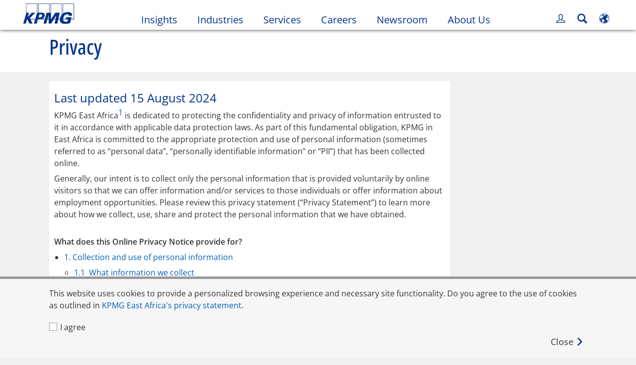

--- FILE ---
content_type: text/css
request_url: https://kpmg.com/etc/clientlibs/kpmgpublic/global/css/global-9d6fcf.css
body_size: 119430
content:
/*! normalize.css v3.0.1 | MIT License | git.io/normalize */html{font-family:sans-serif;-ms-text-size-adjust:100%;-webkit-text-size-adjust:100%}body{margin:0}article,aside,details,figcaption,figure,footer,header,hgroup,main,nav,section,summary{display:block}audio,canvas,progress,video{display:inline-block;vertical-align:baseline}audio:not([controls]){display:none;height:0}[hidden],template{display:none}a{background:transparent}a:active,a:hover{outline:0}abbr[title]{border-bottom:1px dotted}b,strong{font-weight:bold}dfn{font-style:italic}h1{font-size:2em;margin:.67em 0}mark{background:#ff0;color:#000}small{font-size:80%}sub,sup{font-size:75%;line-height:0;position:relative;vertical-align:baseline}sup{top:-0.5em}sub{bottom:-0.25em}img{border:0}svg:not(:root){overflow:hidden}figure{margin:1em 40px}hr{-moz-box-sizing:content-box;box-sizing:content-box;height:0}pre{overflow:auto}code,kbd,pre,samp{font-family:monospace, monospace;font-size:1em}button,input,optgroup,select,textarea{color:inherit;font:inherit;margin:0}button{overflow:visible}button,select{text-transform:none}button,html input[type="button"],input[type="reset"],input[type="submit"]{-webkit-appearance:button;cursor:pointer}button[disabled],html input[disabled]{cursor:default}button::-moz-focus-inner,input::-moz-focus-inner{border:0;padding:0}input{line-height:normal}input[type="checkbox"],input[type="radio"]{box-sizing:border-box;padding:0}input[type="number"]::-webkit-inner-spin-button,input[type="number"]::-webkit-outer-spin-button{height:auto}input[type="search"]{-webkit-appearance:textfield;-moz-box-sizing:content-box;-webkit-box-sizing:content-box;box-sizing:content-box}input[type="search"]::-webkit-search-cancel-button,input[type="search"]::-webkit-search-decoration{-webkit-appearance:none}fieldset{border:1px solid #c0c0c0;margin:0 2px;padding:.35em .625em .75em}legend{border:0;padding:0}textarea{overflow:auto}optgroup{font-weight:bold}table{border-collapse:collapse;border-spacing:0}td,th{padding:0}/*!
 * Bootstrap v3.2.0 (http://getbootstrap.com)
 * Copyright 2011-2014 Twitter, Inc.
 * Licensed under MIT (https://github.com/twbs/bootstrap/blob/master/LICENSE)
 */fieldset{padding:0;margin:0;border:0;min-width:0}legend{display:block;width:100%;padding:0;margin-bottom:20px;font-size:21px;line-height:inherit;color:#333;border:0;border-bottom:1px solid #e5e5e5}label{display:inline-block;max-width:100%;margin-bottom:5px;font-weight:bold}input[type="search"]{-webkit-box-sizing:border-box;-moz-box-sizing:border-box;box-sizing:border-box}input[type="radio"],input[type="checkbox"]{margin:4px 0 0;margin-top:1px \9;line-height:normal}input[type="file"]{display:block}input[type="range"]{display:block;width:100%}select[multiple],select[size]{height:auto}input[type="file"]:focus,input[type="radio"]:focus,input[type="checkbox"]:focus{outline:thin dotted;outline:5px auto -webkit-focus-ring-color;outline-offset:-2px}output{display:block;padding-top:7px;font-size:14px;line-height:1.42857143;color:#555}.form-control{display:block;width:100%;height:34px;padding:6px 12px;font-size:14px;line-height:1.42857143;color:#555;background-color:#fff;background-image:none;border:1px solid #ccc;border-radius:4px;-webkit-box-shadow:inset 0 1px 1px rgba(0,0,0,0.075);box-shadow:inset 0 1px 1px rgba(0,0,0,0.075);-webkit-transition:border-color ease-in-out .15s, box-shadow ease-in-out .15s;-o-transition:border-color ease-in-out .15s, box-shadow ease-in-out .15s;transition:border-color ease-in-out .15s, box-shadow ease-in-out .15s}.form-control::-moz-placeholder{color:#777;opacity:1}.form-control:-ms-input-placeholder{color:#777}.form-control::-webkit-input-placeholder{color:#777}.form-control[disabled],.form-control[readonly],fieldset[disabled] .form-control{cursor:not-allowed;background-color:#eee;opacity:1}textarea.form-control{height:auto}input[type="search"]{-webkit-appearance:none}input[type="date"],input[type="time"],input[type="datetime-local"],input[type="month"]{line-height:34px;line-height:1.42857143 \0}input[type="date"].input-sm,input[type="time"].input-sm,input[type="datetime-local"].input-sm,input[type="month"].input-sm{line-height:30px}input[type="date"].input-lg,input[type="time"].input-lg,input[type="datetime-local"].input-lg,input[type="month"].input-lg{line-height:46px}.form-group{margin-bottom:15px}.radio,.checkbox{position:relative;display:block;min-height:20px;margin-top:10px;margin-bottom:10px}.radio label,.checkbox label{padding-left:20px;margin-bottom:0;font-weight:normal;cursor:pointer}.radio input[type="radio"],.radio-inline input[type="radio"],.checkbox input[type="checkbox"],.checkbox-inline input[type="checkbox"]{position:absolute;margin-left:-20px;margin-top:4px \9}.radio+.radio,.checkbox+.checkbox{margin-top:-5px}.radio-inline,.checkbox-inline{display:inline-block;padding-left:20px;margin-bottom:0;vertical-align:middle;font-weight:normal;cursor:pointer}.radio-inline+.radio-inline,.checkbox-inline+.checkbox-inline{margin-top:0;margin-left:10px}input[type="radio"][disabled],input[type="checkbox"][disabled],input[type="radio"].disabled,input[type="checkbox"].disabled,fieldset[disabled] input[type="radio"],fieldset[disabled] input[type="checkbox"]{cursor:not-allowed}.radio-inline.disabled,.checkbox-inline.disabled,fieldset[disabled] .radio-inline,fieldset[disabled] .checkbox-inline{cursor:not-allowed}.radio.disabled label,.checkbox.disabled label,fieldset[disabled] .radio label,fieldset[disabled] .checkbox label{cursor:not-allowed}.form-control-static{padding-top:7px;padding-bottom:7px;margin-bottom:0}.form-control-static.input-lg,.form-control-static.input-sm{padding-left:0;padding-right:0}.input-sm,.form-horizontal .form-group-sm .form-control{height:30px;padding:5px 10px;font-size:12px;line-height:1.5;border-radius:3px}select.input-sm{height:30px;line-height:30px}textarea.input-sm,select[multiple].input-sm{height:auto}.input-lg,.form-horizontal .form-group-lg .form-control{height:46px;padding:10px 16px;font-size:18px;line-height:1.33;border-radius:6px}select.input-lg{height:46px;line-height:46px}textarea.input-lg,select[multiple].input-lg{height:auto}.has-feedback{position:relative}.has-feedback .form-control{padding-right:42.5px}.form-control-feedback{position:absolute;top:25px;right:0;z-index:2;display:block;width:34px;height:34px;line-height:34px;text-align:center}.input-lg+.form-control-feedback{width:46px;height:46px;line-height:46px}.input-sm+.form-control-feedback{width:30px;height:30px;line-height:30px}.has-success .help-block,.has-success .control-label,.has-success .radio,.has-success .checkbox,.has-success .radio-inline,.has-success .checkbox-inline{color:#3c763d}.has-success .form-control{border-color:#3c763d;-webkit-box-shadow:inset 0 1px 1px rgba(0,0,0,0.075);box-shadow:inset 0 1px 1px rgba(0,0,0,0.075)}.has-success .form-control:focus{border-color:#2b542c;-webkit-box-shadow:inset 0 1px 1px rgba(0,0,0,0.075),0 0 6px #67b168;box-shadow:inset 0 1px 1px rgba(0,0,0,0.075),0 0 6px #67b168}.has-success .input-group-addon{color:#3c763d;border-color:#3c763d;background-color:#dff0d8}.has-success .form-control-feedback{color:#3c763d}.has-warning .help-block,.has-warning .control-label,.has-warning .radio,.has-warning .checkbox,.has-warning .radio-inline,.has-warning .checkbox-inline{color:#8a6d3b}.has-warning .form-control{border-color:#8a6d3b;-webkit-box-shadow:inset 0 1px 1px rgba(0,0,0,0.075);box-shadow:inset 0 1px 1px rgba(0,0,0,0.075)}.has-warning .form-control:focus{border-color:#66512c;-webkit-box-shadow:inset 0 1px 1px rgba(0,0,0,0.075),0 0 6px #c0a16b;box-shadow:inset 0 1px 1px rgba(0,0,0,0.075),0 0 6px #c0a16b}.has-warning .input-group-addon{color:#8a6d3b;border-color:#8a6d3b;background-color:#fcf8e3}.has-warning .form-control-feedback{color:#8a6d3b}.has-error .help-block,.has-error .control-label,.has-error .radio,.has-error .checkbox,.has-error .radio-inline,.has-error .checkbox-inline{color:#a94442}.has-error .form-control{border-color:#a94442;-webkit-box-shadow:inset 0 1px 1px rgba(0,0,0,0.075);box-shadow:inset 0 1px 1px rgba(0,0,0,0.075)}.has-error .form-control:focus{border-color:#843534;-webkit-box-shadow:inset 0 1px 1px rgba(0,0,0,0.075),0 0 6px #ce8483;box-shadow:inset 0 1px 1px rgba(0,0,0,0.075),0 0 6px #ce8483}.has-error .input-group-addon{color:#a94442;border-color:#a94442;background-color:#f2dede}.has-error .form-control-feedback{color:#a94442}.has-feedback label.sr-only~.form-control-feedback{top:0}.help-block{display:block;color:#666666;margin:6px 0 !important;font-size:12px;font-size:1.2rem}@media (min-width:768px){.form-inline .form-group{display:inline-block;margin-bottom:0;vertical-align:middle}.form-inline .form-control{display:inline-block;width:auto;vertical-align:middle}.form-inline .input-group{display:inline-table;vertical-align:middle}.form-inline .input-group .input-group-addon,.form-inline .input-group .input-group-btn,.form-inline .input-group .form-control{width:auto}.form-inline .input-group>.form-control{width:100%}.form-inline .control-label{margin-bottom:0;vertical-align:middle}.form-inline .radio,.form-inline .checkbox{display:inline-block;margin-top:0;margin-bottom:0;vertical-align:middle}.form-inline .radio label,.form-inline .checkbox label{padding-left:0}.form-inline .radio input[type="radio"],.form-inline .checkbox input[type="checkbox"]{position:relative;margin-left:0}.form-inline .has-feedback .form-control-feedback{top:0}}.form-horizontal .radio,.form-horizontal .checkbox,.form-horizontal .radio-inline,.form-horizontal .checkbox-inline{margin-top:0;margin-bottom:0;padding-top:7px}.form-horizontal .radio,.form-horizontal .checkbox{min-height:27px}.form-horizontal .form-group{margin-left:-15px;margin-right:-15px}@media (min-width:768px){.form-horizontal .control-label{text-align:right;margin-bottom:0;padding-top:7px}}.form-horizontal .has-feedback .form-control-feedback{top:0;right:15px}@media (min-width:768px){.form-horizontal .form-group-lg .control-label{padding-top:14.3px}}@media (min-width:768px){.form-horizontal .form-group-sm .control-label{padding-top:6px}}.navbar{position:relative;min-height:50px;margin-bottom:20px;border:1px solid transparent}@media (min-width:768px){.navbar{border-radius:4px}}@media (min-width:768px){.navbar-header{float:left}}.navbar-collapse{overflow-x:visible;padding-right:15px;padding-left:15px;border-top:1px solid transparent;box-shadow:inset 0 1px 0 rgba(255,255,255,0.1);-webkit-overflow-scrolling:touch}.navbar-collapse.in{overflow-y:auto}@media (min-width:768px){.navbar-collapse{width:auto;border-top:0;box-shadow:none}.navbar-collapse.collapse{display:block !important;height:auto !important;padding-bottom:0;overflow:visible !important}.navbar-collapse.in{overflow-y:visible}.navbar-fixed-top .navbar-collapse,.navbar-static-top .navbar-collapse,.navbar-fixed-bottom .navbar-collapse{padding-left:0;padding-right:0}}.navbar-fixed-top .navbar-collapse,.navbar-fixed-bottom .navbar-collapse{max-height:340px}@media (max-width:480px) and (orientation:landscape){.navbar-fixed-top .navbar-collapse,.navbar-fixed-bottom .navbar-collapse{max-height:200px}}.container>.navbar-header,.container-fluid>.navbar-header,.container>.navbar-collapse,.container-fluid>.navbar-collapse{margin-right:-15px;margin-left:-15px}@media (min-width:768px){.container>.navbar-header,.container-fluid>.navbar-header,.container>.navbar-collapse,.container-fluid>.navbar-collapse{margin-right:0;margin-left:0}}.navbar-static-top{z-index:1000;border-width:0 0 1px}@media (min-width:768px){.navbar-static-top{border-radius:0}}.navbar-fixed-top,.navbar-fixed-bottom{position:fixed;right:0;left:0;z-index:1030;-webkit-transform:translate3d(0, 0, 0);transform:translate3d(0, 0, 0)}@media (min-width:768px){.navbar-fixed-top,.navbar-fixed-bottom{border-radius:0}}.navbar-fixed-top{top:0;border-width:0 0 1px}.navbar-fixed-bottom{bottom:0;margin-bottom:0;border-width:1px 0 0}.navbar-brand{float:left;padding:15px 15px;font-size:18px;line-height:20px;height:50px}.navbar-brand:hover,.navbar-brand:focus{text-decoration:none}@media (min-width:768px){.navbar>.container .navbar-brand,.navbar>.container-fluid .navbar-brand{margin-left:-15px}}.navbar-toggle{position:relative;float:right;margin-right:15px;padding:9px 10px;margin-top:8px;margin-bottom:8px;background-color:transparent;background-image:none;border:1px solid transparent;border-radius:4px}.navbar-toggle:focus{outline:0}.navbar-toggle .icon-bar{display:block;width:22px;height:2px;border-radius:1px}.navbar-toggle .icon-bar+.icon-bar{margin-top:4px}@media (min-width:768px){.navbar-toggle{display:none}}.navbar-nav{margin:7.5px -15px}.navbar-nav>li>a{padding-top:10px;padding-bottom:10px;line-height:20px}@media (max-width:767px){.navbar-nav .open .dropdown-menu{position:static;float:none;width:auto;margin-top:0;background-color:transparent;border:0;box-shadow:none}.navbar-nav .open .dropdown-menu>li>a,.navbar-nav .open .dropdown-menu .dropdown-header{padding:5px 15px 5px 25px}.navbar-nav .open .dropdown-menu>li>a{line-height:20px}.navbar-nav .open .dropdown-menu>li>a:hover,.navbar-nav .open .dropdown-menu>li>a:focus{background-image:none}}@media (min-width:768px){.navbar-nav{float:left;margin:0}.navbar-nav>li{float:left}.navbar-nav>li>a{padding-top:15px;padding-bottom:15px}.navbar-nav.navbar-right:last-child{margin-right:-15px}}@media (min-width:768px){.navbar-left{float:left !important}.navbar-right{float:right !important}}.navbar-form{margin-left:-15px;margin-right:-15px;padding:10px 15px;border-top:1px solid transparent;border-bottom:1px solid transparent;-webkit-box-shadow:inset 0 1px 0 rgba(255,255,255,0.1),0 1px 0 rgba(255,255,255,0.1);box-shadow:inset 0 1px 0 rgba(255,255,255,0.1),0 1px 0 rgba(255,255,255,0.1);margin-top:8px;margin-bottom:8px}@media (min-width:768px){.navbar-form .form-group{display:inline-block;margin-bottom:0;vertical-align:middle}.navbar-form .form-control{display:inline-block;width:auto;vertical-align:middle}.navbar-form .input-group{display:inline-table;vertical-align:middle}.navbar-form .input-group .input-group-addon,.navbar-form .input-group .input-group-btn,.navbar-form .input-group .form-control{width:auto}.navbar-form .input-group>.form-control{width:100%}.navbar-form .control-label{margin-bottom:0;vertical-align:middle}.navbar-form .radio,.navbar-form .checkbox{display:inline-block;margin-top:0;margin-bottom:0;vertical-align:middle}.navbar-form .radio label,.navbar-form .checkbox label{padding-left:0}.navbar-form .radio input[type="radio"],.navbar-form .checkbox input[type="checkbox"]{position:relative;margin-left:0}.navbar-form .has-feedback .form-control-feedback{top:0}}@media (max-width:767px){.navbar-form .form-group{margin-bottom:5px}}@media (min-width:768px){.navbar-form{width:auto;border:0;margin-left:0;margin-right:0;padding-top:0;padding-bottom:0;-webkit-box-shadow:none;box-shadow:none}.navbar-form.navbar-right:last-child{margin-right:-15px}}.navbar-nav>li>.dropdown-menu{margin-top:0;border-top-right-radius:0;border-top-left-radius:0}.navbar-nav>li>.dropdown-menu[data-bs-popper]{margin-top:0}.navbar-fixed-bottom .navbar-nav>li>.dropdown-menu{border-bottom-right-radius:0;border-bottom-left-radius:0}.navbar-btn{margin-top:8px;margin-bottom:8px}.navbar-btn.btn-sm{margin-top:10px;margin-bottom:10px}.navbar-btn.btn-xs{margin-top:14px;margin-bottom:14px}.navbar-text{margin-top:15px;margin-bottom:15px}@media (min-width:768px){.navbar-text{float:left;margin-left:15px;margin-right:15px}.navbar-text.navbar-right:last-child{margin-right:0}}.navbar-default{background-color:#f8f8f8;border-color:#e7e7e7}.navbar-default .navbar-brand{color:#777}.navbar-default .navbar-brand:hover,.navbar-default .navbar-brand:focus{color:#5e5e5e;background-color:transparent}.navbar-default .navbar-text{color:#777}.navbar-default .navbar-nav>li>a{color:#777}.navbar-default .navbar-nav>li>a:hover,.navbar-default .navbar-nav>li>a:focus{color:#333;background-color:transparent}.navbar-default .navbar-nav>.active>a,.navbar-default .navbar-nav>.active>a:hover,.navbar-default .navbar-nav>.active>a:focus{color:#555;background-color:#e7e7e7}.navbar-default .navbar-nav>.disabled>a,.navbar-default .navbar-nav>.disabled>a:hover,.navbar-default .navbar-nav>.disabled>a:focus{color:#ccc;background-color:transparent}.navbar-default .navbar-toggle{border-color:#ddd}.navbar-default .navbar-toggle:hover,.navbar-default .navbar-toggle:focus{background-color:#ddd}.navbar-default .navbar-toggle .icon-bar{background-color:#888}.navbar-default .navbar-collapse,.navbar-default .navbar-form{border-color:#e7e7e7}.navbar-default .navbar-nav>.open>a,.navbar-default .navbar-nav>.open>a:hover,.navbar-default .navbar-nav>.open>a:focus{background-color:#e7e7e7;color:#555}@media (max-width:767px){.navbar-default .navbar-nav .open .dropdown-menu>li>a{color:#777}.navbar-default .navbar-nav .open .dropdown-menu>li>a:hover,.navbar-default .navbar-nav .open .dropdown-menu>li>a:focus{color:#333;background-color:transparent}.navbar-default .navbar-nav .open .dropdown-menu>.active>a,.navbar-default .navbar-nav .open .dropdown-menu>.active>a:hover,.navbar-default .navbar-nav .open .dropdown-menu>.active>a:focus{color:#555;background-color:#e7e7e7}.navbar-default .navbar-nav .open .dropdown-menu>.disabled>a,.navbar-default .navbar-nav .open .dropdown-menu>.disabled>a:hover,.navbar-default .navbar-nav .open .dropdown-menu>.disabled>a:focus{color:#ccc;background-color:transparent}}.navbar-default .navbar-link{color:#777}.navbar-default .navbar-link:hover{color:#333}.navbar-default .btn-link{color:#777}.navbar-default .btn-link:hover,.navbar-default .btn-link:focus{color:#333}.navbar-default .btn-link[disabled]:hover,fieldset[disabled] .navbar-default .btn-link:hover,.navbar-default .btn-link[disabled]:focus,fieldset[disabled] .navbar-default .btn-link:focus{color:#ccc}.navbar-inverse{background-color:#222;border-color:#080808}.navbar-inverse .navbar-brand{color:#777}.navbar-inverse .navbar-brand:hover,.navbar-inverse .navbar-brand:focus{color:#fff;background-color:transparent}.navbar-inverse .navbar-text{color:#777}.navbar-inverse .navbar-nav>li>a{color:#777}.navbar-inverse .navbar-nav>li>a:hover,.navbar-inverse .navbar-nav>li>a:focus{color:#fff;background-color:transparent}.navbar-inverse .navbar-nav>.active>a,.navbar-inverse .navbar-nav>.active>a:hover,.navbar-inverse .navbar-nav>.active>a:focus{color:#fff;background-color:#080808}.navbar-inverse .navbar-nav>.disabled>a,.navbar-inverse .navbar-nav>.disabled>a:hover,.navbar-inverse .navbar-nav>.disabled>a:focus{color:#444;background-color:transparent}.navbar-inverse .navbar-toggle{border-color:#333}.navbar-inverse .navbar-toggle:hover,.navbar-inverse .navbar-toggle:focus{background-color:#333}.navbar-inverse .navbar-toggle .icon-bar{background-color:#fff}.navbar-inverse .navbar-collapse,.navbar-inverse .navbar-form{border-color:#101010}.navbar-inverse .navbar-nav>.open>a,.navbar-inverse .navbar-nav>.open>a:hover,.navbar-inverse .navbar-nav>.open>a:focus{background-color:#080808;color:#fff}@media (max-width:767px){.navbar-inverse .navbar-nav .open .dropdown-menu>.dropdown-header{border-color:#080808}.navbar-inverse .navbar-nav .open .dropdown-menu .divider{background-color:#080808}.navbar-inverse .navbar-nav .open .dropdown-menu>li>a{color:#777}.navbar-inverse .navbar-nav .open .dropdown-menu>li>a:hover,.navbar-inverse .navbar-nav .open .dropdown-menu>li>a:focus{color:#fff;background-color:transparent}.navbar-inverse .navbar-nav .open .dropdown-menu>.active>a,.navbar-inverse .navbar-nav .open .dropdown-menu>.active>a:hover,.navbar-inverse .navbar-nav .open .dropdown-menu>.active>a:focus{color:#fff;background-color:#080808}.navbar-inverse .navbar-nav .open .dropdown-menu>.disabled>a,.navbar-inverse .navbar-nav .open .dropdown-menu>.disabled>a:hover,.navbar-inverse .navbar-nav .open .dropdown-menu>.disabled>a:focus{color:#444;background-color:transparent}}.navbar-inverse .navbar-link{color:#777}.navbar-inverse .navbar-link:hover{color:#fff}.navbar-inverse .btn-link{color:#777}.navbar-inverse .btn-link:hover,.navbar-inverse .btn-link:focus{color:#fff}.navbar-inverse .btn-link[disabled]:hover,fieldset[disabled] .navbar-inverse .btn-link:hover,.navbar-inverse .btn-link[disabled]:focus,fieldset[disabled] .navbar-inverse .btn-link:focus{color:#444}.nav{margin-bottom:0;padding-left:0;list-style:none}.nav>li{position:relative;display:block}.nav>li>a{position:relative;display:block;padding:10px 15px}.nav>li>a:hover,.nav>li>a:focus{text-decoration:none;background-color:#eee}.nav>li.disabled>a{color:#777}.nav>li.disabled>a:hover,.nav>li.disabled>a:focus{color:#777;text-decoration:none;background-color:transparent;cursor:not-allowed}.nav .open>a,.nav .open>a:hover,.nav .open>a:focus{background-color:#eee;border-color:#428bca}.nav .nav-divider{height:1px;margin:9px 0;overflow:hidden;background-color:#e5e5e5}.nav>li>a>img{max-width:none}.nav-tabs{border-bottom:1px solid #ddd}.nav-tabs>li{float:left;margin-bottom:-1px}.nav-tabs>li>a{margin-right:2px;line-height:1.42857143;border:1px solid transparent;border-radius:4px 4px 0 0}.nav-tabs>li>a:hover{border-color:#eee #eee #ddd}.nav-tabs>li.active>a,.nav-tabs>li.active>a:hover,.nav-tabs>li.active>a:focus{color:#555;background-color:#fff;border:1px solid #ddd;border-bottom-color:transparent;cursor:default}.nav-tabs.nav-justified{width:100%;border-bottom:0}.nav-tabs.nav-justified>li{float:none}.nav-tabs.nav-justified>li>a{text-align:center;margin-bottom:5px}.nav-tabs.nav-justified>.dropdown .dropdown-menu{top:auto;left:auto}@media (min-width:768px){.nav-tabs.nav-justified>li{display:table-cell;width:1%}.nav-tabs.nav-justified>li>a{margin-bottom:0}}.nav-tabs.nav-justified>li>a{margin-right:0;border-radius:4px}.nav-tabs.nav-justified>.active>a,.nav-tabs.nav-justified>.active>a:hover,.nav-tabs.nav-justified>.active>a:focus{border:1px solid #ddd}@media (min-width:768px){.nav-tabs.nav-justified>li>a{border-bottom:1px solid #ddd;border-radius:4px 4px 0 0}.nav-tabs.nav-justified>.active>a,.nav-tabs.nav-justified>.active>a:hover,.nav-tabs.nav-justified>.active>a:focus{border-bottom-color:#fff}}.nav-pills>li{float:left}.nav-pills>li>a{border-radius:4px}.nav-pills>li+li{margin-left:2px}.nav-pills>li.active>a,.nav-pills>li.active>a:hover,.nav-pills>li.active>a:focus{color:#fff;background-color:#428bca}.nav-stacked>li{float:none}.nav-stacked>li+li{margin-top:2px;margin-left:0}.nav-justified{width:100%}.nav-justified>li{float:none}.nav-justified>li>a{text-align:center;margin-bottom:5px}.nav-justified>.dropdown .dropdown-menu{top:auto;left:auto}@media (min-width:768px){.nav-justified>li{display:table-cell;width:1%}.nav-justified>li>a{margin-bottom:0}}.nav-tabs-justified{border-bottom:0}.nav-tabs-justified>li>a{margin-right:0;border-radius:4px}.nav-tabs-justified>.active>a,.nav-tabs-justified>.active>a:hover,.nav-tabs-justified>.active>a:focus{border:1px solid #ddd}@media (min-width:768px){.nav-tabs-justified>li>a{border-bottom:1px solid #ddd;border-radius:4px 4px 0 0}.nav-tabs-justified>.active>a,.nav-tabs-justified>.active>a:hover,.nav-tabs-justified>.active>a:focus{border-bottom-color:#fff}}.tab-content>.tab-pane{display:none}.tab-content>.active{display:block}.nav-tabs .dropdown-menu{margin-top:-1px;border-top-right-radius:0;border-top-left-radius:0}.caret{display:inline-block;width:0;height:0;margin-left:2px;vertical-align:middle;border-top:4px solid;border-right:4px solid transparent;border-left:4px solid transparent}.dropdown{position:relative}.dropdown-toggle:focus{outline:0}.dropdown-menu{position:absolute;top:100%;left:0;z-index:1000;display:none;float:left;min-width:160px;padding:5px 0;margin:2px 0 0;list-style:none;font-size:14px;text-align:left;background-color:#fff;border:1px solid #ccc;border:1px solid rgba(0,0,0,0.15);border-radius:4px;-webkit-box-shadow:0 6px 12px rgba(0,0,0,0.175);box-shadow:0 6px 12px rgba(0,0,0,0.175);background-clip:padding-box}.dropdown-menu.pull-right{right:0;left:auto}.dropdown-menu .divider{height:1px;margin:9px 0;overflow:hidden;background-color:#e5e5e5}.dropdown-menu>li>a{display:block;padding:3px 20px;clear:both;font-weight:normal;line-height:1.42857143;color:#333;white-space:nowrap}.dropdown-menu>li>a:hover,.dropdown-menu>li>a:focus{text-decoration:none;color:#262626;background-color:#f5f5f5}.dropdown-menu>.active>a,.dropdown-menu>.active>a:hover,.dropdown-menu>.active>a:focus{color:#fff;text-decoration:none;outline:0;background-color:#428bca}.dropdown-menu>.disabled>a,.dropdown-menu>.disabled>a:hover,.dropdown-menu>.disabled>a:focus{color:#777}.dropdown-menu>.disabled>a:hover,.dropdown-menu>.disabled>a:focus{text-decoration:none;background-color:transparent;background-image:none;filter:progid:DXImageTransform.Microsoft.gradient(enabled = false);cursor:not-allowed}.open>.dropdown-menu{display:block}.open>a{outline:0}.dropdown-menu-right{left:auto;right:0}.dropdown-menu-left{left:0;right:auto}.dropdown-header{display:block;padding:3px 20px;font-size:12px;line-height:1.42857143;color:#777;white-space:nowrap}.dropdown-backdrop{position:fixed;left:0;right:0;bottom:0;top:0;z-index:990}.pull-right>.dropdown-menu{right:0;left:auto}.dropup .caret,.navbar-fixed-bottom .dropdown .caret{border-top:0;border-bottom:4px solid;content:""}.dropup .dropdown-menu,.navbar-fixed-bottom .dropdown .dropdown-menu{top:auto;bottom:100%;margin-bottom:1px}@media (min-width:768px){.navbar-right .dropdown-menu{left:auto;right:0}.navbar-right .dropdown-menu-left{left:0;right:auto}}.img-responsive{display:block;width:100% \9;max-width:100%;height:auto;width:100%;background:url('/etc/designs/kpmgpublic/images/loading.gif') no-repeat center center}.img-rounded{border-radius:6px}.img-thumbnail{padding:4px;line-height:1.42857143;background-color:#ffffff;border:1px solid #dddddd;border-radius:4px;-webkit-transition:all .2s ease-in-out;-o-transition:all .2s ease-in-out;transition:all .2s ease-in-out;display:inline-block;width:100% \9;max-width:100%;height:auto}.img-circle{border-radius:50%}hr{margin-top:20px;margin-bottom:20px;border:0;border-top:1px solid #eeeeee}.sr-only{position:absolute;width:1px;height:1px;margin:-1px;padding:0;overflow:hidden;clip:rect(0, 0, 0, 0);border:0}.sr-only-focusable:active,.sr-only-focusable:focus{position:static;width:auto;height:auto;margin:0;overflow:visible;clip:auto}.container{margin-right:auto;margin-left:auto;padding-left:9px;padding-right:9px}@media (min-width:641px){.container{width:979px;padding-left:18px;padding-right:18px}.modal-dialog.container{padding-left:0px;padding-right:0px}}@media (min-width:980px){.full-page-title{background-color:#fff}.container{width:100%}}@media (min-width:1140px){.full-page-title{background-color:#fff}.container{width:100%}.inner-container{width:1100px;margin:0 auto}}.container-fluid{margin-right:auto;margin-left:auto;padding-left:20px;padding-right:20px}.template .col-cell{margin-bottom:9px}.col-xs-1,.col-sm-1,.col-md-1,.col-lg-1,.col-xs-2,.col-sm-2,.col-md-2,.col-lg-2,.col-xs-3,.col-sm-3,.col-md-3,.col-lg-3,.col-xs-4,.col-sm-4,.col-md-4,.col-lg-4,.col-xs-5,.col-sm-5,.col-md-5,.col-lg-5,.col-xs-6,.col-sm-6,.col-md-6,.col-lg-6,.col-xs-7,.col-sm-7,.col-md-7,.col-lg-7,.col-xs-8,.col-sm-8,.col-md-8,.col-lg-8,.col-xs-9,.col-sm-9,.col-md-9,.col-lg-9,.col-xs-10,.col-sm-10,.col-md-10,.col-lg-10,.col-xs-11,.col-sm-11,.col-md-11,.col-lg-11,.col-xs-12,.col-sm-12,.col-md-12,.col-lg-12{position:relative;min-height:1px;padding-left:9px;padding-right:9px;overflow:hidden}.no-gutter{padding-left:0;padding-right:0}.col-xs-1,.col-xs-2,.col-xs-3,.col-xs-4,.col-xs-5,.col-xs-6,.col-xs-7,.col-xs-8,.col-xs-9,.col-xs-10,.col-xs-11,.col-xs-12{float:left}.col-xs-12{width:100%}.col-xs-11{width:91.66666667%}.col-xs-10{width:83.33333333%}.col-xs-9{width:75%}.col-xs-8{width:66.66666667%}.col-xs-7{width:58.33333333%}.col-xs-6{width:50%}.col-xs-5{width:41.66666667%}.col-xs-4{width:33.33333333%}.col-xs-3{width:25%}.col-xs-2{width:16.66666667%}.col-xs-1{width:8.33333333%}.col-xs-pull-12{right:100%}.col-xs-pull-11{right:91.66666667%}.col-xs-pull-10{right:83.33333333%}.col-xs-pull-9{right:75%}.col-xs-pull-8{right:66.66666667%}.col-xs-pull-7{right:58.33333333%}.col-xs-pull-6{right:50%}.col-xs-pull-5{right:41.66666667%}.col-xs-pull-4{right:33.33333333%}.col-xs-pull-3{right:25%}.col-xs-pull-2{right:16.66666667%}.col-xs-pull-1{right:8.33333333%}.col-xs-pull-0{right:auto}.col-xs-push-12{left:100%}.col-xs-push-11{left:91.66666667%}.col-xs-push-10{left:83.33333333%}.col-xs-push-9{left:75%}.col-xs-push-8{left:66.66666667%}.col-xs-push-7{left:58.33333333%}.col-xs-push-6{left:50%}.col-xs-push-5{left:41.66666667%}.col-xs-push-4{left:33.33333333%}.col-xs-push-3{left:25%}.col-xs-push-2{left:16.66666667%}.col-xs-push-1{left:8.33333333%}.col-xs-push-0{left:auto}.col-xs-offset-12{margin-left:100%}.col-xs-offset-11{margin-left:91.66666667%}.col-xs-offset-10{margin-left:83.33333333%}.col-xs-offset-9{margin-left:75%}.col-xs-offset-8{margin-left:66.66666667%}.col-xs-offset-7{margin-left:58.33333333%}.col-xs-offset-6{margin-left:50%}.col-xs-offset-5{margin-left:41.66666667%}.col-xs-offset-4{margin-left:33.33333333%}.col-xs-offset-3{margin-left:25%}.col-xs-offset-2{margin-left:16.66666667%}.col-xs-offset-1{margin-left:8.33333333%}.col-xs-offset-0{margin-left:0%}@media (min-width:641px){.col-md-1,.col-md-2,.col-md-3,.col-md-4,.col-md-5,.col-md-6,.col-md-7,.col-md-8,.col-md-9,.col-md-10,.col-md-11,.col-md-12{float:left}.col-md-12{width:100%}.col-md-11{width:91.66666667%}.col-md-10{width:83.33333333%}.col-md-9{width:75%}.col-md-8{width:66.66666667%}.col-md-7{width:58.33333333%}.col-md-6{width:50%}.col-md-5{width:41.66666667%}.col-md-4{width:33.33333333%}.col-md-3{width:25%}.col-md-2{width:16.66666667%}.col-md-1{width:8.33333333%}.col-md-pull-12{right:100%}.col-md-pull-11{right:91.66666667%}.col-md-pull-10{right:83.33333333%}.col-md-pull-9{right:75%}.col-md-pull-8{right:66.66666667%}.col-md-pull-7{right:58.33333333%}.col-md-pull-6{right:50%}.col-md-pull-5{right:41.66666667%}.col-md-pull-4{right:33.33333333%}.col-md-pull-3{right:25%}.col-md-pull-2{right:16.66666667%}.col-md-pull-1{right:8.33333333%}.col-md-pull-0{right:auto}.col-md-push-12{left:100%}.col-md-push-11{left:91.66666667%}.col-md-push-10{left:83.33333333%}.col-md-push-9{left:75%}.col-md-push-8{left:66.66666667%}.col-md-push-7{left:58.33333333%}.col-md-push-6{left:50%}.col-md-push-5{left:41.66666667%}.col-md-push-4{left:33.33333333%}.col-md-push-3{left:25%}.col-md-push-2{left:16.66666667%}.col-md-push-1{left:8.33333333%}.col-md-push-0{left:auto}.col-md-offset-12{margin-left:100%}.col-md-offset-11{margin-left:91.66666667%}.col-md-offset-10{margin-left:83.33333333%}.col-md-offset-9{margin-left:75%}.col-md-offset-8{margin-left:66.66666667%}.col-md-offset-7{margin-left:58.33333333%}.col-md-offset-6{margin-left:50%}.col-md-offset-5{margin-left:41.66666667%}.col-md-offset-4{margin-left:33.33333333%}.col-md-offset-3{margin-left:25%}.col-md-offset-2{margin-left:16.66666667%}.col-md-offset-1{margin-left:8.33333333%}.col-md-offset-0{margin-left:0%}.full-page-title{background-color:#fff}}.embed-responsive{position:relative;display:block;height:0;padding:0;overflow:hidden}.embed-responsive .embed-responsive-item,.embed-responsive iframe,.embed-responsive embed,.embed-responsive object{position:absolute;top:0;left:0;bottom:0;height:100%;width:100%;border:0}.embed-responsive.embed-responsive-16by9{padding-bottom:56.25%}.embed-responsive.embed-responsive-4by3{padding-bottom:75%}.clearfix:before,.clearfix:after,.container:before,.container:after,.container-fluid:before,.container-fluid:after,.row:before,.row:after,.modal-footer:before,.modal-footer:after,.form-horizontal .form-group:before,.form-horizontal .form-group:after,.navbar:before,.navbar:after,.navbar-header:before,.navbar-header:after,.navbar-collapse:before,.navbar-collapse:after,.nav:before,.nav:after{content:" ";display:table}.clearfix:after,.container:after,.container-fluid:after,.row:after,.modal-footer:after,.form-horizontal .form-group:after,.navbar:after,.navbar-header:after,.navbar-collapse:after,.nav:after{clear:both}.center-block{display:block;margin-left:auto;margin-right:auto}.pull-right{float:right !important}.pull-left{float:left !important}.hide{display:none !important}.show{display:block !important}.invisible{visibility:hidden}.text-hide{font:0/0 a;color:transparent;text-shadow:none;background-color:transparent;border:0}.hidden{display:none !important;visibility:hidden !important}.affix{position:fixed;-webkit-transform:translate3d(0, 0, 0);transform:translate3d(0, 0, 0)}@-ms-viewport{width:device-width}.visible-xs,.visible-sm,.visible-md,.visible-lg{display:none !important}.visible-xs-block,.visible-xs-inline,.visible-xs-inline-block,.visible-sm-block,.visible-sm-inline,.visible-sm-inline-block,.visible-md-block,.visible-md-inline,.visible-md-inline-block,.visible-lg-block,.visible-lg-inline,.visible-lg-inline-block{display:none !important}@media (max-width:640px){.visible-xs{display:block !important}table.visible-xs{display:table}tr.visible-xs{display:table-row !important}th.visible-xs,td.visible-xs{display:table-cell !important}.col-xs-1,.col-sm-1,.col-md-1,.col-lg-1,.col-xs-2,.col-sm-2,.col-md-2,.col-lg-2,.col-xs-3,.col-sm-3,.col-md-3,.col-lg-3,.col-xs-4,.col-sm-4,.col-md-4,.col-lg-4,.col-xs-5,.col-sm-5,.col-md-5,.col-lg-5,.col-xs-6,.col-sm-6,.col-md-6,.col-lg-6,.col-xs-7,.col-sm-7,.col-md-7,.col-lg-7,.col-xs-8,.col-sm-8,.col-md-8,.col-lg-8,.col-xs-9,.col-sm-9,.col-md-9,.col-lg-9,.col-xs-10,.col-sm-10,.col-md-10,.col-lg-10,.col-xs-11,.col-sm-11,.col-md-11,.col-lg-11,.col-xs-12,.col-sm-12,.col-md-12,.col-lg-12{padding-left:0;padding-right:0}}@media (max-width:640px){.visible-xs-block{display:block !important}}@media (max-width:640px){.visible-xs-inline{display:inline !important}}@media (max-width:640px){.visible-xs-inline-block{display:inline-block !important}}@media (min-width:641px) and (max-width:980px){.visible-sm{display:block !important}table.visible-sm{display:table}tr.visible-sm{display:table-row !important}th.visible-sm,td.visible-sm{display:table-cell !important}}@media (min-width:641px) and (max-width:980px){.visible-sm-block{display:block !important}}@media (min-width:641px) and (max-width:980px){.visible-sm-inline{display:inline !important}}@media (min-width:641px) and (max-width:980px){.visible-sm-inline-block{display:inline-block !important}}@media (min-width:641px) and (max-width:980px){.visible-md{display:block !important}table.visible-md{display:table}tr.visible-md{display:table-row !important}th.visible-md,td.visible-md{display:table-cell !important}}@media (min-width:981px) and (max-width:1199px){.visible-md-block{display:block !important}}@media (min-width:981px) and (max-width:1199px){.visible-md-inline{display:inline !important}}@media (min-width:981px) and (max-width:1199px){.visible-md-inline-block{display:inline-block !important}}@media (min-width:1200px){.visible-lg{display:block !important}table.visible-lg{display:table}tr.visible-lg{display:table-row !important}th.visible-lg,td.visible-lg{display:table-cell !important}}@media (min-width:1200px){.visible-lg-block{display:block !important}}@media (min-width:1200px){.visible-lg-inline{display:inline !important}}@media (min-width:1200px){.visible-lg-inline-block{display:inline-block !important}}@media (max-width:640px){.hidden-xs{display:none !important}}@media (min-width:641px) and (max-width:980px){.hidden-sm{display:none !important}}@media (min-width:981px) and (max-width:1199px){.hidden-md{display:none !important}}@media (min-width:1200px){.hidden-lg{display:none !important}}.debug [class^="col-"]{border-right:1px solid red;border-left:1px solid red}.debug .row{border-top:1px solid green;border-bottom:1px solid green}.container-xs-height{display:table;padding-left:0px;padding-right:0px}.row-xs-height{display:table-row}.col-xs-height{display:table-cell;float:none;border:9px solid #f0f0f0;background-color:white;padding:0}@media (min-width:641px){.container-sm-height{display:table;padding-left:0px;padding-right:0px}.row-sm-height{display:table-row}.col-sm-height{display:table-cell;float:none;border:9px solid #f0f0f0;background-color:white;padding:0}.col-md-height{display:table-cell;border:9px solid #f0f0f0;background-color:white;padding:0;float:none;vertical-align:top}}@media (min-width:980px){.container-md-height{display:table;padding-left:0px;padding-right:0px}.row-md-height{display:table-row}.col-md-height{display:table-cell;border:9px solid #f0f0f0;background-color:white;padding:0;float:none;vertical-align:top}}.col-md-height.no-background{background:transparent}.col-top{vertical-align:top}.col-middle{vertical-align:middle}.col-bottom{vertical-align:bottom}.modal-open{overflow:hidden}.modal{display:none;overflow:hidden;position:fixed;top:0;right:0;bottom:0;left:0;z-index:1050;-webkit-overflow-scrolling:touch;outline:0}.modal.fade .modal-dialog{-webkit-transform:translate3d(0, -25%, 0);transform:translate3d(0, -25%, 0);-webkit-transition:-webkit-transform .3s ease-out;-moz-transition:-moz-transform .3s ease-out;-o-transition:-o-transform .3s ease-out;transition:transform .3s ease-out}.modal.in .modal-dialog{-webkit-transform:translate3d(0, 0, 0);transform:translate3d(0, 0, 0)}.modal-open .modal{overflow-x:hidden;overflow-y:auto}.modal-dialog{position:relative;width:auto;margin:10px}.modal-content{position:relative;background-color:#ffffff;border:1px solid #999999;border:1px solid rgba(0,0,0,0.2);border-radius:6px;-webkit-box-shadow:0 3px 9px rgba(0,0,0,0.5);box-shadow:0 3px 9px rgba(0,0,0,0.5);background-clip:padding-box;outline:0}.modal-backdrop{position:fixed;top:0;right:0;bottom:0;left:0;z-index:1040;background-color:#000000}.modal-backdrop.fade{opacity:0;filter:alpha(opacity=0)}.modal-backdrop.in{opacity:.5;filter:alpha(opacity=50)}.modal-header{padding:15px;border-bottom:1px solid #e5e5e5;min-height:16.42857143px}.modal-header .close{margin-top:-2px}.modal-title{margin:0;line-height:1.42857143}.modal-body{position:relative;padding:15px}.modal-footer{padding:15px;text-align:right}.modal-footer .btn+.btn{margin-left:5px;margin-bottom:0}.modal-footer .btn-group .btn+.btn{margin-left:-1px}.modal-footer .btn-block+.btn-block{margin-left:0}.modal-scrollbar-measure{position:absolute;top:-9999px;width:50px;height:50px;overflow:scroll}@media (max-width:640px){.modal#kpmgModal{height:100%}}@media (min-width:768px){.modal-dialog{width:600px;margin:30px auto;padding-left:0px;padding-right:0px}.modal-content{-webkit-box-shadow:0 5px 15px rgba(0,0,0,0.5);box-shadow:0 5px 15px rgba(0,0,0,0.5)}.modal-sm{width:300px}}@media (min-width:992px){.modal-lg{width:900px}}.parsys-container{padding:0;border:9px solid #f0f0f0}.parsys-container .parsys-row{border-top:18px solid #f0f0f0}.parsys-container .parsys-row:first-child{border-top:0 none}.template .col-nested{background:none repeat scroll 0 0 transparent;border:medium none}.template .col-height{padding:0;background:none repeat scroll 0 0 transparent}.col-full-width{padding:0}.hf-warning{background:linear-gradient(to bottom, rgba(255,255,255,0.9), rgba(255,255,255,0.75));border:1px solid rgba(0,0,0,0.2);border-radius:1px;box-shadow:0 12px 10px -10px rgba(0,0,0,0.5);box-sizing:border-box;max-width:100%;color:#621;font-size:14px;line-height:18px;padding:.25em .5em;pointer-events:none;white-space:pre-line}.hf-warning:empty{display:none}.hf-invalid+.hf-warning{display:none;position:absolute}:invalid+.hf-warning{display:none;position:absolute}.hf-invalid:focus+.hf-warning:not(:empty){display:block}:invalid:focus+.hf-warning:not(:empty){display:block}/*!
 * OverlayScrollbars
 * https://github.com/KingSora/OverlayScrollbars
 *
 * Version: 1.13.0
 *
 * Copyright KingSora | Rene Haas.
 * https://github.com/KingSora
 *
 * Released under the MIT license.
 * Date: 02.08.2020
 */html.os-html,html.os-html>.os-host{display:block;overflow:hidden;box-sizing:border-box;height:100% !important;width:100% !important;min-width:100% !important;min-height:100% !important;margin:0 !important;position:absolute !important}html.os-html>.os-host>.os-padding{position:absolute}body.os-dragging,body.os-dragging *{cursor:default}.os-host,.os-host-textarea{position:relative;overflow:visible !important;-webkit-box-orient:vertical;-webkit-box-direction:normal;-ms-flex-direction:column;flex-direction:column;-ms-flex-wrap:nowrap;flex-wrap:nowrap;-webkit-box-pack:start;-ms-flex-pack:start;justify-content:flex-start;-ms-flex-line-pack:start;align-content:flex-start;-webkit-box-align:start;-ms-flex-align:start;-ms-grid-row-align:flex-start;align-items:flex-start}.os-host-flexbox{overflow:hidden !important;display:-webkit-box;display:-ms-flexbox;display:flex}.os-host-flexbox>.os-size-auto-observer{height:inherit !important}.os-host-flexbox>.os-content-glue{-webkit-box-flex:1;-ms-flex-positive:1;flex-grow:1;-ms-flex-negative:0;flex-shrink:0}.os-host-flexbox>.os-size-auto-observer,.os-host-flexbox>.os-content-glue{min-height:0;min-width:0;-webkit-box-flex:0;-ms-flex-positive:0;flex-grow:0;-ms-flex-negative:1;flex-shrink:1;-ms-flex-preferred-size:auto;flex-basis:auto}#os-dummy-scrollbar-size{position:fixed;opacity:0;-ms-filter:'progid:DXImageTransform.Microsoft.Alpha(Opacity=0)';visibility:hidden;overflow:scroll;height:500px;width:500px}#os-dummy-scrollbar-size>div{width:200%;height:200%;margin:10px 0}#os-dummy-scrollbar-size:before,#os-dummy-scrollbar-size:after,.os-content:before,.os-content:after{content:'';display:table;width:.01px;height:.01px;line-height:0;font-size:0;flex-grow:0;flex-shrink:0;visibility:hidden}#os-dummy-scrollbar-size,.os-viewport{-ms-overflow-style:scrollbar !important}.os-viewport-native-scrollbars-invisible#os-dummy-scrollbar-size,.os-viewport-native-scrollbars-invisible.os-viewport{scrollbar-width:none !important}.os-viewport-native-scrollbars-invisible#os-dummy-scrollbar-size::-webkit-scrollbar,.os-viewport-native-scrollbars-invisible.os-viewport::-webkit-scrollbar,.os-viewport-native-scrollbars-invisible#os-dummy-scrollbar-size::-webkit-scrollbar-corner,.os-viewport-native-scrollbars-invisible.os-viewport::-webkit-scrollbar-corner{display:none !important;width:0px !important;height:0px !important;visibility:hidden !important;background:transparent !important}.os-content-glue{box-sizing:inherit;max-height:100%;max-width:100%;width:100%;pointer-events:none}.os-padding{box-sizing:inherit;direction:inherit;position:absolute;overflow:visible;padding:0;margin:0;left:0;top:0;bottom:0;right:0;width:auto !important;height:auto !important;z-index:0}.os-host-overflow>.os-padding{overflow:hidden}.os-viewport{direction:inherit !important;box-sizing:inherit !important;resize:none !important;outline:none !important;position:absolute;overflow:hidden;top:0;left:0;bottom:0;right:0;padding:0;margin:0;-webkit-overflow-scrolling:touch}.os-content-arrange{position:absolute;z-index:-1;min-height:1px;min-width:1px;pointer-events:none}.os-content{direction:inherit;box-sizing:border-box !important;position:relative;display:block;height:100%;width:100%;visibility:visible}.os-content>.os-textarea{box-sizing:border-box !important;direction:inherit !important;background:transparent !important;outline:0px none transparent !important;overflow:hidden !important;position:absolute !important;display:block !important;top:0 !important;left:0 !important;margin:0 !important;border-radius:0px !important;float:none !important;-webkit-filter:none !important;filter:none !important;border:none !important;resize:none !important;-webkit-transform:none !important;transform:none !important;max-width:none !important;max-height:none !important;box-shadow:none !important;-webkit-perspective:none !important;perspective:none !important;opacity:1 !important;z-index:1 !important;clip:auto !important;vertical-align:baseline !important;padding:0px}.os-host-rtl>.os-padding>.os-viewport>.os-content>.os-textarea{right:0 !important}.os-content>.os-textarea-cover{z-index:-1;pointer-events:none}.os-content>.os-textarea[wrap='off']{white-space:pre !important;margin:0px !important}.os-text-inherit{font-family:inherit;font-size:inherit;font-weight:inherit;font-style:inherit;font-variant:inherit;text-transform:inherit;text-decoration:inherit;text-indent:inherit;text-align:inherit;text-shadow:inherit;text-overflow:inherit;letter-spacing:inherit;word-spacing:inherit;line-height:inherit;unicode-bidi:inherit;direction:inherit;color:inherit;cursor:text}.os-resize-observer,.os-resize-observer-host{box-sizing:inherit;display:block;visibility:hidden;position:absolute;top:0;left:0;height:100%;width:100%;overflow:hidden;pointer-events:none;z-index:-1}.os-resize-observer-host{padding:inherit;border:inherit;border-color:transparent;border-style:solid;box-sizing:border-box}.os-resize-observer-host.observed{display:flex;flex-direction:column;justify-content:flex-start;align-items:flex-start}.os-resize-observer-host>.os-resize-observer,.os-resize-observer-host.observed>.os-resize-observer{height:200%;width:200%;padding:inherit;border:inherit;margin:0;display:block;box-sizing:content-box}.os-resize-observer-host.observed>.os-resize-observer,.os-resize-observer-host.observed>.os-resize-observer:before{display:flex;position:relative;flex-grow:1;flex-shrink:0;flex-basis:auto;box-sizing:border-box}.os-resize-observer-host.observed>.os-resize-observer:before{content:'';box-sizing:content-box;padding:inherit;border:inherit;margin:0}.os-size-auto-observer{box-sizing:inherit !important;height:100%;width:inherit;max-width:1px;position:relative;float:left;max-height:1px;overflow:hidden;z-index:-1;padding:0;margin:0;pointer-events:none;-webkit-box-flex:inherit;-ms-flex-positive:inherit;flex-grow:inherit;-ms-flex-negative:0;flex-shrink:0;-ms-flex-preferred-size:0;flex-basis:0}.os-size-auto-observer>.os-resize-observer{width:1000%;height:1000%;min-height:1px;min-width:1px}.os-resize-observer-item{position:absolute;top:0;right:0;bottom:0;left:0;overflow:hidden;z-index:-1;opacity:0;direction:ltr !important;-webkit-box-flex:0 !important;-ms-flex:none !important;flex:none !important}.os-resize-observer-item-final{position:absolute;left:0;top:0;-webkit-transition:none !important;transition:none !important;-webkit-box-flex:0 !important;-ms-flex:none !important;flex:none !important}.os-resize-observer{-webkit-animation-duration:.001s;animation-duration:.001s;-webkit-animation-name:os-resize-observer-dummy-animation;animation-name:os-resize-observer-dummy-animation}object.os-resize-observer{box-sizing:border-box !important}@-webkit-keyframes os-resize-observer-dummy-animation{from{z-index:0}to{z-index:-1}}@keyframes os-resize-observer-dummy-animation{from{z-index:0}to{z-index:-1}}.os-host-transition>.os-scrollbar,.os-host-transition>.os-scrollbar-corner{-webkit-transition:opacity .3s,visibility .3s,top .3s,right .3s,bottom .3s,left .3s;transition:opacity .3s,visibility .3s,top .3s,right .3s,bottom .3s,left .3s}html.os-html>.os-host>.os-scrollbar{position:absolute;z-index:999999}.os-scrollbar,.os-scrollbar-corner{position:absolute;opacity:1;-ms-filter:'progid:DXImageTransform.Microsoft.Alpha(Opacity=100)';z-index:1}.os-scrollbar-corner{bottom:0;right:0}.os-scrollbar{pointer-events:none}.os-scrollbar-track{pointer-events:auto;position:relative;height:100%;width:100%;padding:0 !important;border:none !important}.os-scrollbar-handle{pointer-events:auto;position:absolute;width:100%;height:100%}.os-scrollbar-handle-off,.os-scrollbar-track-off{pointer-events:none}.os-scrollbar.os-scrollbar-unusable,.os-scrollbar.os-scrollbar-unusable *{pointer-events:none !important}.os-scrollbar.os-scrollbar-unusable .os-scrollbar-handle{opacity:0 !important}.os-scrollbar-horizontal{bottom:0;left:0}.os-scrollbar-vertical{top:0;right:0}.os-host-rtl>.os-scrollbar-horizontal{right:0}.os-host-rtl>.os-scrollbar-vertical{right:auto;left:0}.os-host-rtl>.os-scrollbar-corner{right:auto;left:0}.os-scrollbar-auto-hidden,.os-padding+.os-scrollbar-corner,.os-host-resize-disabled.os-host-scrollbar-horizontal-hidden>.os-scrollbar-corner,.os-host-scrollbar-horizontal-hidden>.os-scrollbar-horizontal,.os-host-resize-disabled.os-host-scrollbar-vertical-hidden>.os-scrollbar-corner,.os-host-scrollbar-vertical-hidden>.os-scrollbar-vertical,.os-scrollbar-horizontal.os-scrollbar-auto-hidden+.os-scrollbar-vertical+.os-scrollbar-corner,.os-scrollbar-horizontal+.os-scrollbar-vertical.os-scrollbar-auto-hidden+.os-scrollbar-corner,.os-scrollbar-horizontal.os-scrollbar-auto-hidden+.os-scrollbar-vertical.os-scrollbar-auto-hidden+.os-scrollbar-corner{opacity:0;visibility:hidden;pointer-events:none}.os-scrollbar-corner-resize-both{cursor:nwse-resize}.os-host-rtl>.os-scrollbar-corner-resize-both{cursor:nesw-resize}.os-scrollbar-corner-resize-horizontal{cursor:ew-resize}.os-scrollbar-corner-resize-vertical{cursor:ns-resize}.os-dragging .os-scrollbar-corner.os-scrollbar-corner-resize{cursor:default}.os-host-resize-disabled.os-host-scrollbar-horizontal-hidden>.os-scrollbar-vertical{top:0;bottom:0}.os-host-resize-disabled.os-host-scrollbar-vertical-hidden>.os-scrollbar-horizontal,.os-host-rtl.os-host-resize-disabled.os-host-scrollbar-vertical-hidden>.os-scrollbar-horizontal{right:0;left:0}.os-scrollbar:hover,.os-scrollbar-corner.os-scrollbar-corner-resize{opacity:1 !important;visibility:visible !important}.os-scrollbar-corner.os-scrollbar-corner-resize{background-image:url([data-uri]);background-repeat:no-repeat;background-position:100% 100%;pointer-events:auto !important}.os-host-rtl>.os-scrollbar-corner.os-scrollbar-corner-resize{-webkit-transform:scale(-1, 1);transform:scale(-1, 1)}.os-host-overflow{overflow:hidden !important}.os-theme-none>.os-scrollbar-horizontal,.os-theme-none>.os-scrollbar-vertical,.os-theme-none>.os-scrollbar-corner{display:none !important}.os-theme-none>.os-scrollbar-corner-resize{display:block !important;min-width:10px;min-height:10px}.os-theme-dark>.os-scrollbar-horizontal,.os-theme-light>.os-scrollbar-horizontal{right:10px;height:10px}.os-theme-dark>.os-scrollbar-vertical,.os-theme-light>.os-scrollbar-vertical{bottom:10px;width:10px}.os-theme-dark.os-host-rtl>.os-scrollbar-horizontal,.os-theme-light.os-host-rtl>.os-scrollbar-horizontal{left:10px;right:0}.os-theme-dark>.os-scrollbar-corner,.os-theme-light>.os-scrollbar-corner{height:10px;width:10px}.os-theme-dark>.os-scrollbar-corner,.os-theme-light>.os-scrollbar-corner{background-color:transparent}.os-theme-dark>.os-scrollbar,.os-theme-light>.os-scrollbar{padding:2px;box-sizing:border-box;background:transparent}.os-theme-dark>.os-scrollbar.os-scrollbar-unusable,.os-theme-light>.os-scrollbar.os-scrollbar-unusable{background:transparent}.os-theme-dark>.os-scrollbar>.os-scrollbar-track,.os-theme-light>.os-scrollbar>.os-scrollbar-track{background:transparent}.os-theme-dark>.os-scrollbar-horizontal>.os-scrollbar-track>.os-scrollbar-handle,.os-theme-light>.os-scrollbar-horizontal>.os-scrollbar-track>.os-scrollbar-handle{min-width:30px}.os-theme-dark>.os-scrollbar-vertical>.os-scrollbar-track>.os-scrollbar-handle,.os-theme-light>.os-scrollbar-vertical>.os-scrollbar-track>.os-scrollbar-handle{min-height:30px}.os-theme-dark.os-host-transition>.os-scrollbar>.os-scrollbar-track>.os-scrollbar-handle,.os-theme-light.os-host-transition>.os-scrollbar>.os-scrollbar-track>.os-scrollbar-handle{-webkit-transition:background-color .3s;transition:background-color .3s}.os-theme-dark>.os-scrollbar>.os-scrollbar-track>.os-scrollbar-handle,.os-theme-light>.os-scrollbar>.os-scrollbar-track>.os-scrollbar-handle,.os-theme-dark>.os-scrollbar>.os-scrollbar-track,.os-theme-light>.os-scrollbar>.os-scrollbar-track{border-radius:10px}.os-theme-dark>.os-scrollbar>.os-scrollbar-track>.os-scrollbar-handle{background:rgba(0,0,0,0.4)}.os-theme-light>.os-scrollbar>.os-scrollbar-track>.os-scrollbar-handle{background:rgba(255,255,255,0.4)}.os-theme-dark>.os-scrollbar:hover>.os-scrollbar-track>.os-scrollbar-handle{background:rgba(0,0,0,0.55)}.os-theme-light>.os-scrollbar:hover>.os-scrollbar-track>.os-scrollbar-handle{background:rgba(255,255,255,0.55)}.os-theme-dark>.os-scrollbar>.os-scrollbar-track>.os-scrollbar-handle.active{background:rgba(0,0,0,0.7)}.os-theme-light>.os-scrollbar>.os-scrollbar-track>.os-scrollbar-handle.active{background:rgba(255,255,255,0.7)}.os-theme-dark>.os-scrollbar-horizontal .os-scrollbar-handle:before,.os-theme-dark>.os-scrollbar-vertical .os-scrollbar-handle:before,.os-theme-light>.os-scrollbar-horizontal .os-scrollbar-handle:before,.os-theme-light>.os-scrollbar-vertical .os-scrollbar-handle:before{content:'';position:absolute;left:0;right:0;top:0;bottom:0;display:block}.os-theme-dark.os-host-scrollbar-horizontal-hidden>.os-scrollbar-horizontal .os-scrollbar-handle:before,.os-theme-dark.os-host-scrollbar-vertical-hidden>.os-scrollbar-vertical .os-scrollbar-handle:before,.os-theme-light.os-host-scrollbar-horizontal-hidden>.os-scrollbar-horizontal .os-scrollbar-handle:before,.os-theme-light.os-host-scrollbar-vertical-hidden>.os-scrollbar-vertical .os-scrollbar-handle:before{display:none}.os-theme-dark>.os-scrollbar-horizontal .os-scrollbar-handle:before,.os-theme-light>.os-scrollbar-horizontal .os-scrollbar-handle:before{top:-6px;bottom:-2px}.os-theme-dark>.os-scrollbar-vertical .os-scrollbar-handle:before,.os-theme-light>.os-scrollbar-vertical .os-scrollbar-handle:before{left:-6px;right:-2px}.os-host-rtl.os-theme-dark>.os-scrollbar-vertical .os-scrollbar-handle:before,.os-host-rtl.os-theme-light>.os-scrollbar-vertical .os-scrollbar-handle:before{right:-6px;left:-2px}.os-theme-kpmg>.os-scrollbar-horizontal{right:10px;height:8px}.os-theme-kpmg>.os-scrollbar-vertical{bottom:10px;width:8px}.os-theme-kpmg.os-host-rtl>.os-scrollbar-horizontal{left:10px;right:0}.os-theme-kpmg>.os-scrollbar-corner,.os-theme-light>.os-scrollbar-corner{height:10px;width:10px}.os-theme-kpmg>.os-scrollbar-corner{background-color:transparent}.os-theme-kpmg>.os-scrollbar{padding:2px;box-sizing:border-box;background:transparent}.os-theme-kpmg>.os-scrollbar.os-scrollbar-unusable{background:transparent}.os-theme-kpmg>.os-scrollbar>.os-scrollbar-track{background-color:#dedede;border-radius:10px}.os-theme-kpmg>.os-scrollbar-horizontal>.os-scrollbar-track>.os-scrollbar-handle{min-width:30px}.os-theme-kpmg>.os-scrollbar-vertical>.os-scrollbar-track>.os-scrollbar-handle{min-height:30px}.os-theme-kpmg.os-host-transition>.os-scrollbar>.os-scrollbar-track>.os-scrollbar-handle{-webkit-transition:background-color .3s;transition:background-color .3s}.os-theme-kpmg>.os-scrollbar>.os-scrollbar-track>.os-scrollbar-handle,.os-theme-kpmg>.os-scrollbar>.os-scrollbar-track{border-radius:10px}.os-theme-kpmg>.os-scrollbar>.os-scrollbar-track>.os-scrollbar-handle{background:#98c6ea}.os-theme-kpmg>.os-scrollbar:hover>.os-scrollbar-track>.os-scrollbar-handle{background:rgba(0,94,184,0.6)}.os-theme-kpmg>.os-scrollbar>.os-scrollbar-track>.os-scrollbar-handle.active{background:rgba(0,94,184,0.6)}.os-theme-kpmg>.os-scrollbar-horizontal .os-scrollbar-handle:before,.os-theme-kpmg>.os-scrollbar-vertical .os-scrollbar-handle:before{content:'';position:absolute;left:0;right:0;top:0;bottom:0;display:block}.os-theme-kpmg.os-host-scrollbar-horizontal-hidden>.os-scrollbar-horizontal .os-scrollbar-handle:before,.os-theme-kpmg.os-host-scrollbar-vertical-hidden>.os-scrollbar-vertical .os-scrollbar-handle:before{display:none}.os-theme-kpmg>.os-scrollbar-horizontal .os-scrollbar-handle:before{top:-6px;bottom:-2px}.os-theme-kpmg>.os-scrollbar-vertical .os-scrollbar-handle:before{left:-6px;right:-2px}.os-host-rtl.os-theme-kpmg>.os-scrollbar-vertical .os-scrollbar-handle:before{right:-6px;left:-2px}@font-face{font-family:'icomoon';src:url('../../fonts/icomoon.eot?an7orn');src:url('../../fonts/icomoon.eot?an7orn#iefix') format('embedded-opentype'),url('../../fonts/icomoon.ttf?an7orn') format('truetype'),url('../../fonts/icomoon.woff?an7orn') format('woff'),url('../../fonts/icomoon.svg?an7orn#icomoon') format('svg');font-weight:normal;font-style:normal}@font-face{font-family:'KPMG Light';src:url('../../fonts/KPMG-Light.eot');src:url('../../fonts/KPMG-Light.eot?#iefix') format('embedded-opentype'),url('../../fonts/KPMG-Light.woff2') format('woff2'),url('../../fonts/KPMG-Light.woff') format('woff'),url('../../fonts/KPMG-Light.ttf') format('truetype'),url('../../fonts/KPMG-Light.svg#KPMG-Light') format('svg')}@font-face{font-family:'KPMG Greek Light';src:url('../../fonts/el/KPMG-Greek-Light.eot');src:url('../../fonts/el/KPMG-Greek-Light.eot?#iefix') format('embedded-opentype'),url('../../fonts/el/KPMG-Greek-Light.woff2') format('woff2'),url('../../fonts/el/KPMG-Greek-Light.woff') format('woff'),url('../../fonts/el/KPMG-Greek-Light.ttf') format('truetype'),url('../../fonts/el/KPMG-Greek-Light.svg#KPMG-Greek-Light') format('svg')}@font-face{font-family:'Noto Sans VI';font-style:normal;font-weight:400;src:local('Noto Sans'),local('NotoSans'),url(//fonts.gstatic.com/s/notosans/v6/mTzVK0-EJOCaJiOPeaz-h4X0hVgzZQUfRDuZrPvH3D8.woff2) format('woff2'),url(//fonts.gstatic.com/s/notosans/v6/mTzVK0-EJOCaJiOPeaz-h7O3LdcAZYWl9Si6vvxL-qU.woff) format('woff'),url(//fonts.gstatic.com/s/notosans/v6/mTzVK0-EJOCaJiOPeaz-hyZ2oysoEQEeKwjgmXLRnTc.ttf) format('truetype');unicode-range:U+0102-0103,U+1EA0-1EF1,U+20AB}@font-face{font-family:'Noto Sans VI';font-style:normal;font-weight:400;src:local('Noto Sans'),url(//fonts.gstatic.com/s/notosans/v6/LeFlHvsZjXu2c3ZRgBq9nJBw1xU1rKptJj_0jans920.woff2) format('woff2'),url(//fonts.gstatic.com/s/notosans/v6/mTzVK0-EJOCaJiOPeaz-h7O3LdcAZYWl9Si6vvxL-qU.woff) format('woff'),url(//fonts.gstatic.com/s/notosans/v6/mTzVK0-EJOCaJiOPeaz-hyZ2oysoEQEeKwjgmXLRnTc.ttf) format('truetype');unicode-range:U+0000-00FF,U+0131,U+0152-0153,U+02C6,U+02DA,U+02DC,U+2000-206F,U+2074,U+20AC,U+2212,U+2215,U+E0FF,U+EFFD,U+F000}@font-face{font-family:'Open Sans';font-style:normal;font-weight:400;font-display:swap;src:url('../../fonts/openSans/OpenSans-VariableFont_wdth\,wght.woff2') format('woff2'),url('../../fonts/openSans/OpenSans-VariableFont_wdth\,wght.woff') format('woff')}@font-face{font-family:'Open Sans';font-style:normal;font-weight:600;font-display:swap;src:url('../../fonts/openSans/OpenSans-VariableFont_wdth\,wght.woff2') format('woff2'),url('../../fonts/openSans/OpenSans-VariableFont_wdth\,wght.woff') format('woff')}@font-face{font-family:'Open Sans Condensed';font-style:normal;font-weight:500;font-stretch:75%;font-display:swap;src:url('../../fonts/openSans/OpenSans-VariableFont_wdth\,wght.woff2') format('woff2'),url('../../fonts/openSans/OpenSans-VariableFont_wdth\,wght.woff') format('woff')}@font-face{font-family:'Noto Sans JP';font-style:normal;font-weight:400;font-display:swap;src:url('../../fonts/notoSans/JP/NotoSansJP-Regular.otf') format('opentype'),url('../../fonts/notoSans/JP/NotoSansJP-Regular.woff2') format('woff2'),url('../../fonts/notoSans/JP/NotoSansJP-Regular.woff') format('woff')}@font-face{font-family:'Noto Sans JP';font-style:normal;font-weight:500;font-display:swap;src:url('../../fonts/notoSans/JP/NotoSansJP-Medium.otf') format('opentype'),url('../../fonts/notoSans/JP/NotoSansJP-Medium.woff2') format('woff2'),url('../../fonts/notoSans/JP/NotoSansJP-Medium.woff') format('woff')}@font-face{font-family:'Noto Sans KR';font-style:normal;font-weight:400;font-display:swap;src:url('../../fonts/notoSans/KR/NotoSansKR-Regular.otf') format('opentype'),url('../../fonts/notoSans/KR/NotoSansKR-Regular.woff2') format('woff2'),url('../../fonts/notoSans/KR/NotoSansKR-Regular.woff') format('woff')}@font-face{font-family:'Noto Sans KR';font-style:normal;font-weight:500;font-display:swap;src:url('../../fonts/notoSans/KR/NotoSansKR-Medium.otf') format('opentype'),url('../../fonts/notoSans/KR/NotoSansKR-Medium.woff2') format('woff2'),url('../../fonts/notoSans/KR/NotoSansKR-Medium.woff') format('woff')}@font-face{font-family:'Noto Sans SC';font-style:normal;font-weight:400;font-display:swap;src:url('../../fonts/notoSans/SC/NotoSansSC-Regular.otf') format('opentype'),url('../../fonts/notoSans/SC/NotoSansSC-Regular.woff2') format('woff2'),url('../../fonts/notoSans/SC/NotoSansSC-Regular.woff') format('woff')}@font-face{font-family:'Noto Sans SC';font-style:normal;font-weight:500;font-display:swap;src:url('../../fonts/notoSans/SC/NotoSansSC-Medium.otf') format('opentype'),url('../../fonts/notoSans/SC/NotoSansSC-Medium.woff2') format('woff2'),url('../../fonts/notoSans/SC/NotoSansSC-Medium.woff') format('woff')}@font-face{font-family:'Noto Sans TC';font-style:normal;font-weight:400;font-display:swap;src:url('../../fonts/notoSans/TC/NotoSansTC-Regular.otf') format('opentype'),url('../../fonts/notoSans/TC/NotoSansTC-Regular.woff2') format('woff2'),url('../../fonts/notoSans/TC/NotoSansTC-Regular.woff') format('woff')}@font-face{font-family:'Noto Sans TC';font-style:normal;font-weight:500;font-display:swap;src:url('../../fonts/notoSans/TC/NotoSansTC-Medium.otf') format('opentype'),url('../../fonts/notoSans/TC/NotoSansTC-Medium.woff2') format('woff2'),url('../../fonts/notoSans/TC/NotoSansTC-Medium.woff') format('woff')}[class^='icon-'],[class*=' icon-']{font-family:'icomoon',monospace;speak:none;font-style:normal;font-weight:normal;font-variant:normal;text-transform:none;-webkit-font-smoothing:antialiased;-moz-osx-font-smoothing:grayscale}.icon-add:before{content:"\e900"}.icon-article:before,.icon-articles:before{content:"\e901"}.icon-audio:before{content:"\e902"}.icon-blog:before{content:"\e903"}.icon-briefcase:before{content:"\e904"}.icon-browse:before{content:"\e905"}.icon-building:before{content:"\e906"}.icon-date:before,.icon-event:before,.icon-events:before,.icon-calendar:before{content:"\e907"}.icon-carousel-left:before{content:"\e908"}.icon-carousel-right:before{content:"\e909"}.icon-checkmark:before{content:"\e90a"}.icon-checkmark-circle:before{content:"\e90b"}.icon-clear-all:before{content:"\e910"}.icon-close:before{content:"\e911"}.icon-dots:before{content:"\e912"}.icon-download:before{content:"\e913"}.icon-facebook:before{content:"\e914"}.icon-factory:before,.icon-industry:before{content:"\e915"}.icon-google-plus:before,.icon-googleplus:before{content:"\e916"}.icon-instagram:before{content:"\e944"}.icon-line:before{content:"\e918"}.icon-linkedin:before{content:"\e919"}.icon-list-view:before{content:"\e91a"}.icon-location:before{content:"\e91b"}.icon-mail:before,.icon-email:before{content:"\e91c"}.icon-message:before{content:"\e91d"}.icon-mixi:before{content:"\e91e"}.icon-page:before{content:"\e91f"}.icon-pdf:before{content:"\e920"}.icon-person:before{content:"\e921"}.icon-phone:before,.icon-mobile:before{content:"\e922"}.icon-pinterest:before{content:"\e923"}.icon-print:before{content:"\e924"}.icon-refresh:before{content:"\e925"}.icon-search:before{content:"\e926"}.icon-share:before,.icon-share-component:before{content:"\e927"}.icon-slideshare:before{content:"\e928"}.icon-spinner:before{content:"\e929"}.icon-star-badge:before,.icon-star-badge-white:before{content:"\e92a"}.icon-tile-view:before{content:"\e92b"}.icon-tudou:before{content:"\e92c"}.icon-twitter:before{content:"\e92d"}.icon-users:before{content:"\e92e"}.icon-viadeo:before{content:"\e92f"}.icon-video:before{content:"\e930"}.icon-vkontakte:before{content:"\e931"}.icon-warning:before{content:"\e932"}.icon-wechat:before{content:"\e933"}.icon-weibo:before{content:"\e934"}.icon-world:before{content:"\e935"}.icon-xing:before{content:"\e936"}.icon-youku:before{content:"\e937"}.icon-youtube:before{content:"\e938"}.icon-carousel-dot:before{content:"\e939"}.icon-info:before{content:"\e93a"}.icon-lock:before{content:"\e93b"}.icon-Star-Filled:before{content:"\e93c"}.icon-Star-Open:before{content:"\e93d"}.icon-board:before{content:"\e93e"}.icon-minus:before{content:"\e93f"}.icon-user:before{content:"\e940";font-weight:bold}.icon-move:before{content:"\e917"}.icon-pencil:before{content:"\e941"}.icon-person1:before{content:"\e942"}.icon-star-open:before{content:"\e93d"}.icon-star-close:before{content:"\e93c"}.icon-report:before{content:"\e943"}.icon-views:before{content:"\e945"}.icon-sliders:before{content:"\e946"}.icon-dialer:before{content:"\e947"}.icon-print-friendly:before{content:"\e948"}.icon-contact:before{content:"\e949"}.icon-close-round:before{content:"\e94a"}.icon-x-round-colse:before{content:"\e94b"}.icon-gigya-download:before{content:"\e94c"}.icon-gigya-eye:before{content:"\e94d"}.icon-gigya-trash:before{content:"\e94e"}.icon-client:before{content:"\e94f"}.icon-company:before{content:"\e950"}.icon-country:before{content:"\e951"}.icon-employee:before{content:"\e952"}.icon-feedback:before{content:"\e954"}.icon-name:before{content:"\e955"}.icon-password:before{content:"\e956"}.icon-profile-board:before{content:"\e957"}.icon-profile-delete:before{content:"\e959"}.icon-profile-download:before{content:"\e95a"}.icon-profile-email:before{content:"\e95b"}.icon-role:before{content:"\e95c"}.icon-salutation:before{content:"\e95d"}.icon-profile-dropdown:before{content:"\e95e"}.icon-profile-email-new:before{content:"\e960"}.icon-profile-org:before{content:"\e963"}.icon-profile-kpmg:before{content:"\e961"}.icon-organization-new:before{content:"\e967"}.icon-employee-new:before{content:"\e965"}.icon-employee-version-3:before{content:"\e96a"}.icon-org-version-3:before{content:"\e96c"}.icon-employee-version-4:before{content:"\e96f"}.icon-joomla:before{content:"\e970"}.icon-step-icons-tick .path1:before{content:"\e971";color:#fd349c}.icon-step-icons-tick .path2:before{content:"\e972";color:#fff;margin-left:-1.06542969em}.icon-step-icons-03 .path1,.icon-step-icons-02 .path1{width:1em;height:1em;display:inline-block;background:#1e49e2;border-radius:60px;position:relative}.icon-step-icons-03 .path1:before,.icon-step-icons-02 .path1:before{display:inline;font-family:'Open Sans',sans-serif;content:"2";font-size:.6em;color:white;position:absolute;left:.53em;top:.25em;font-weight:600}.icon-step-icons-03 .path1:before{content:"3"}.icon-play3:before{content:"\e977"}.icon-tag:before{content:"\e978"}.icon-circle-up:before{content:"\e97a"}.icon-circle-down:before{content:"\e979"}.icon-linkedin-profile:before{content:"\e97d"}.icon-library:before{content:"\e97c"}.icon-email-me:before{content:"\e97b"}.icon-linkedin-profile-1:before{content:"\e984"}.icon-kpmg-profile:before{content:"\e983"}.icon-email-me-1:before{content:"\e97e"}.icon-circle-chevron-down:before{content:"\e985"}.icon-circle-chevron-up:before{content:"\e986"}.icon-dropdown-chevron:before{content:"\e987"}.icon-registration-country-icons:before{content:"\e988"}.icon-registration-organization-icon:before{content:"\e989"}.icon-checkmark-light:before{content:"\e98a"}.icon-print-rfp:before{content:"\e98b"}.icon-site-selector:before{content:"\e98c"}.icon-logged-out .path1:before{content:"\e98f";color:#bcbcbc}.icon-logged-out .path2:before{content:"\e990";color:#f0f0f0}.icon-expand-open:before{content:"\e98e"}.icon-expand-closed:before{content:"\e98d"}.icon-banner-video:before{content:"\e991"}.icon-notVerified:before{content:"\e992"}.icon-LangToggle:before{content:"\e993"}.icon-chevron-thin-left:before{content:"\e994"}.icon-chevron-thin-right:before{content:"\e995"}.icon-bookmark:before{content:"\e996"}.icon-menu-mobile:before{content:"\e997"}.icon-pdf-circle:before{content:"\e998"}.icon-printer:before{content:"\e999"}.icon-share-menu:before{content:"\e99a"}.icon-bookmark-no-circle:before{content:"\e99b"}.icon-menu-mobile-no-circle:before{content:"\e99c"}.icon-pdf-no-circle:before{content:"\e99d"}.icon-printer-no-circle:before{content:"\e99e"}.icon-share-menu-no-circle:before{content:"\e99f"}.icon-subscription:before{content:"\e9a0";color:#005eb8}.icon-fge-events:before{content:"\e9a1";color:#0091da}.icon-radio-checked:before{content:"\ea54"}.icon-radio-unchecked:before{content:"\ea56"}.icon-rounded-facebook:before{content:"\e9a2";color:#3b5998}.icon-rounded-instagram:before{content:"\e9a3"}.icon-rounded-linkedin:before{content:"\e9a4";color:#007ab9}.icon-primaryTag:before{content:"\e9a5";color:#005eb8}.icon-rounded-twitter:before{content:"\e9d2";color:#000000}.icon-video-play:before{content:"\e9ba";color:#f0f0f0;background:rgba(0,0,0,0.5);border-radius:50%}.icon-rounded-weibo:before{content:"\e9a8";color:#e42f28}.icon-rounded-youtube:before{content:"\e9a9";color:#e42f28}.icon-rounded-xing:before{content:"\e9aa";color:#086165}.icon-rounded-google-plus:before{content:"\e9ab";color:#db4e41}.icon-rounded-mixi:before{content:"\e9b2";color:#d1ad5b}.icon-rounded-pinterest:before{content:"\e9b3";color:#fe0101}.icon-rounded-slideshare:before{content:"\e9b4";color:#0077b4}.icon-rounded-tudou:before{content:"\e9b5";color:#ef6530}.icon-rounded-viadeo:before{content:"\e9b6"}.icon-rounded-vkontakte:before,.icon-rounded-vk:before{content:"\e9b7";color:#45668e}.icon-rounded-wechat:before{content:"\e9b8";color:#18a91c}.icon-rounded-youku:before{content:"\e9b9"}.icon-bookmark-selected:before{content:"\e9ac";color:#fff}.icon-bookmark-unselected:before{content:"\e9ad";color:#005eb8}.icon-rounded-line:before,.icon-rounded-lineit:before{content:"\e9ae";color:#00b900}.icon-city:before{content:"\e9af"}.icon-audio-2:before{content:"\e9b0";color:#f0f0f0;background:rgba(0,0,0,0.5);border-radius:50%}.icon-calendar-2:before{content:"\e9b1";color:#f0f0f0;background:rgba(0,0,0,0.5);border-radius:50%}.icon-video-2:before{content:"\e9ba";color:#f0f0f0;background:rgba(0,0,0,0.5);border-radius:50%}.icon-adobe-target-search:before{content:"\e9bc";color:#c2c4c4}.icon-adobe-target-check:before{content:"\e9bb"}.icon-adobe-target-x:before{content:"\e9bd";color:#fff}.icon-rounded-cross:before{content:"\e9be";color:#bc204b}.icon-rounded-minus:before{content:"\e9bf";color:#bc204b}.icon-rounded-plus:before{content:"\e9c0";color:#00338d}.icon-rounded-tick:before{content:"\e9c1";color:#00a3a1}.icon-rounded-arrow-right:before{content:"\e9c2";color:#005eb8}.icon-quotes-left:before{content:"\e9c9"}.icon-quotes-right:before{content:"\e9ca"}.icon-filter-on:before{content:"\e9c5"}.icon-filter-off:before{content:"\e9c6"}.icon-whatsapp:before{content:"\e9c7";color:#25D366}.icon-qzone:before{content:"\e9c3";color:#fece00}.icon-baidu:before{content:"\e9c4";color:#4252a2}.icon-pdf-download:before{content:"\e9c8";color:#2160ad}.icon-blogs-new:before{content:"\e9cb"}.icon-blog-articles:before{content:"\e9cc"}.icon-PeopleSearch:before{content:"\e9ce";color:#e8ecfc}.icon-locationIcon:before{content:"\e9cd";color:#e8ecfc}.icon-pin:before{content:"\e9cf";color:#cccccc}html,body,div,span,applet,object,iframe,h1,h2,h3,h4,h5,h6,p,blockquote,pre,a,abbr,acronym,address,big,cite,code,del,dfn,em,img,ins,kbd,q,s,samp,small,strike,strong,sub,sup,tt,var,b,u,i,center,dl,dt,dd,ol,ul,li,fieldset,form,label,legend,table,caption,tbody,tfoot,thead,tr,th,td,article,aside,canvas,details,embed,figure,figcaption,footer,header,hgroup,menu,nav,output,ruby,section,summary,time,mark,audio,video{margin:0;padding:0;border:0;font-size:100%;vertical-align:baseline}h1,h2,h3,h4,h5,h6,a.btn-cta{word-wrap:break-word !important;word-break:normal !important}html{line-height:1}ol,ul{list-style:none}table{border-collapse:collapse;border-spacing:0}caption,th,td{text-align:left;font-weight:normal;vertical-align:middle}q,blockquote{quotes:none}q:before,q:after,blockquote:before,blockquote:after{content:"";content:none}img{border:0}a img{border:none}article,aside,details,figcaption,figure,footer,header,hgroup,menu,nav,section,summary{display:block}*,*:before,*:after{-webkit-box-sizing:border-box;-moz-box-sizing:border-box;box-sizing:border-box}a{text-decoration:none;outline:none}a img{outline:none}img{display:block}#IPEinvL img{display:inline}html,body{color:#333333;font-family:'Open Sans',Arial,Helvetica,sans-serif;font-size:10px;line-height:1.1;height:100%}html{width:100%}html body{opacity:1 !important}body{font-size:1.4rem;font-size:1.6rem;position:relative;background-color:#f0f0f0;min-height:475px}::-webkit-scrollbar{height:6px;width:6px}::-webkit-scrollbar-track{background-color:#dedede;border-radius:10px}::-webkit-scrollbar-thumb{background-color:#98c6ea;border-radius:10px}::-webkit-scrollbar-thumb:hover{background:rgba(0,94,184,0.6)}.sidr::-webkit-scrollbar-thumb{background-color:#98c6ea;border-radius:10px}.sidr::-webkit-scrollbar-thumb:hover{background-color:rgba(0,94,184,0.6)}p{font-family:'Open Sans',Arial,Helvetica,sans-serif;font-size:1.6rem;line-height:1.5;font-weight:400;color:#333333}p:lang(zh-CN){font-family:'Noto Sans SC','微软雅黑体','Microsoft YaHei New','微软雅黑','Microsoft Yahei','冬青黑体','Hiragino Sans GB','黑体','SimHei','华文细黑','STXihei',Arial,Helvetica Neue,Helvetica,sans-serif !important}p:lang(zh-TW){font-family:'Noto Sans TC','微软雅黑体','Microsoft YaHei New','微软雅黑','Microsoft Yahei','冬青黑体','Hiragino Sans GB','黑体','SimHei','华文细黑','STXihei',Arial,Helvetica Neue,Helvetica,sans-serif !important}p:lang(ko){font-family:'Noto Sans KR','맑은 고딕','Malgun Gothic',Arial,Helvetica Neue,Helvetica,sans-serif !important}p:lang(ja){font-family:'Noto Sans JP','メイリオ','Meiryo','ヒラギノ角ゴ Pro','Hiragino Kaku Gothic Pro',Arial,Helvetica Neue,Helvetica,sans-serif !important}.btn-cta{color:#666666;font-family:'Open Sans',Arial,Helvetica,sans-serif;font-size:18px;font-size:1.8rem;line-height:1.3;right:10px;text-align:right;word-wrap:break-word !important;word-break:normal !important}.wf-active .btn-cta:lang(zh-TW){font-family:'Noto Sans TC','微软雅黑体','Microsoft YaHei New','微软雅黑','Microsoft Yahei','冬青黑体','Hiragino Sans GB','黑体','SimHei','华文细黑','STXihei',Arial,Helvetica Neue,Helvetica,sans-serif}.wf-active .btn-cta:lang(ko){font-family:'Noto Sans KR','맑은 고딕','Malgun Gothic',Arial,Helvetica Neue,Helvetica,sans-serif}.wf-active .btn-cta:lang(ja){font-family:'Noto Sans JP','メイリオ','Meiryo','ヒラギノ角ゴ Pro','Hiragino Kaku Gothic Pro',Arial,Helvetica Neue,Helvetica,sans-serif}.btn-cta:lang(zh-CN){line-height:1.3;font-weight:400}.btn-cta:lang(zh-TW){font-family:'Noto Sans TC','微软雅黑体','Microsoft YaHei New','微软雅黑','Microsoft Yahei','冬青黑体','Hiragino Sans GB','黑体','SimHei','华文细黑','STXihei',Arial,Helvetica Neue,Helvetica,sans-serif;line-height:1.3;font-weight:400}.btn-cta:lang(ko){font-family:'Noto Sans KR','맑은 고딕','Malgun Gothic',Arial,Helvetica Neue,Helvetica,sans-serif;line-height:1.3;font-weight:400}.btn-cta:lang(ja){font-family:'Noto Sans JP','メイリオ','Meiryo','ヒラギノ角ゴ Pro','Hiragino Kaku Gothic Pro',Arial,Helvetica Neue,Helvetica,sans-serif;line-height:1.3;font-weight:400}.btn-cta [class^="icon-"],.btn-cta [class*="icon-"]{margin-right:5px;color:#43b02a}.btn-cta a{color:#666666}.btn-cta:hover .btn-copy{text-decoration:underline}.btn-cta:hover .cta-hover{text-decoration:underline}.primary-head{font-size:35px;font-size:3.5rem;color:#00338d;font-weight:normal}.secondary-head{font-size:22px;font-size:2.2rem;color:#005eb8}.alt-secondary-head{font-size:22px;font-size:2.2rem;color:#ffffff}.tertiary-head{font-family:'Open Sans',Arial,Helvetica,sans-serif;font-size:2.4rem;line-height:1.3;font-weight:400;color:#00338d;margin:8px 0px}.tertiary-head:lang(zh-CN){font-family:'Noto Sans SC','微软雅黑体','Microsoft YaHei New','微软雅黑','Microsoft Yahei','冬青黑体','Hiragino Sans GB','黑体','SimHei','华文细黑','STXihei',Arial,Helvetica Neue,Helvetica,sans-serif !important}.tertiary-head:lang(zh-TW){font-family:'Noto Sans TC','微软雅黑体','Microsoft YaHei New','微软雅黑','Microsoft Yahei','冬青黑体','Hiragino Sans GB','黑体','SimHei','华文细黑','STXihei',Arial,Helvetica Neue,Helvetica,sans-serif !important}.tertiary-head:lang(ko){font-family:'Noto Sans KR','맑은 고딕','Malgun Gothic',Arial,Helvetica Neue,Helvetica,sans-serif !important}.tertiary-head:lang(ja){font-family:'Noto Sans JP','メイリオ','Meiryo','ヒラギノ角ゴ Pro','Hiragino Kaku Gothic Pro',Arial,Helvetica Neue,Helvetica,sans-serif !important}.tertiary-desc{color:#333333;font-family:'Open Sans',Arial,Helvetica,sans-serif;font-size:16px;font-size:1.6rem;line-height:1.3;word-wrap:break-word !important;word-break:normal !important;margin:7px 0px}.wf-active .tertiary-desc:lang(zh-TW){font-family:'Noto Sans TC','微软雅黑体','Microsoft YaHei New','微软雅黑','Microsoft Yahei','冬青黑体','Hiragino Sans GB','黑体','SimHei','华文细黑','STXihei',Arial,Helvetica Neue,Helvetica,sans-serif}.wf-active .tertiary-desc:lang(ko){font-family:'Noto Sans KR','맑은 고딕','Malgun Gothic',Arial,Helvetica Neue,Helvetica,sans-serif}.wf-active .tertiary-desc:lang(ja){font-family:'Noto Sans JP','メイリオ','Meiryo','ヒラギノ角ゴ Pro','Hiragino Kaku Gothic Pro',Arial,Helvetica Neue,Helvetica,sans-serif}.tertiary-desc:lang(zh-CN){line-height:1.5;font-weight:400}.tertiary-desc:lang(zh-TW){font-family:'Noto Sans TC','微软雅黑体','Microsoft YaHei New','微软雅黑','Microsoft Yahei','冬青黑体','Hiragino Sans GB','黑体','SimHei','华文细黑','STXihei',Arial,Helvetica Neue,Helvetica,sans-serif;line-height:1.5;font-weight:400}.tertiary-desc:lang(ko){font-family:'Noto Sans KR','맑은 고딕','Malgun Gothic',Arial,Helvetica Neue,Helvetica,sans-serif;line-height:1.5;font-weight:400}.tertiary-desc:lang(ja){font-family:'Noto Sans JP','メイリオ','Meiryo','ヒラギノ角ゴ Pro','Hiragino Kaku Gothic Pro',Arial,Helvetica Neue,Helvetica,sans-serif;line-height:1.5;font-weight:400}.component-head{color:#00338d;font-size:16px;font-size:1.6rem;font-weight:normal;line-height:1em}.alt-tertiary-head{font-size:16px;font-size:1.6rem;color:#00338d}.page-title{font-size:40px;font-size:4rem;color:#ffffff}.page-title-body{font-size:19px;font-size:1.9rem;color:#00338d}.cta-copy{color:#666666}.event-date-location{font-size:19px;font-size:1.9rem;color:#6464c8}.tab-off{font-size:26px;font-size:2.6rem;color:#00338d}.tab-on{font-size:26px;font-size:2.6rem;font-size:bold}.body-link{font-size:19px;font-size:1.9rem;color:#0091da}.body-link:hover{color:#0091da;text-decoration:underline}.body-link:visited{color:#00338d}a.component-link{color:#666666;text-decoration:none;font-size:16px;font-size:1.6rem;font-size:1.8rem;font-family:'Open Sans',Arial,Helvetica,sans-serif}a.component-link:hover{text-decoration:underline}.bg-white{background-color:#ffffff}.no-margin{margin:0}.col-transparent{background:transparent !important;padding:0 !important}.image-title{font-size:1.4rem}.compo-height,.filmstrip-basic{border-bottom:0}.global-navigation{top:0;position:fixed;z-index:100;width:100%;box-shadow:0 -1px 8px #000}.global-navigation .page-link{display:none}.component{padding:10px;background-color:#ffffff}.component.self-contained{padding:0;background-color:inherit}.template .container{overflow:hidden;margin-top:58px}.template .anchor-bottom,.template .btn-cta{position:absolute;bottom:7px;right:10px}.template .component{margin-bottom:18px;position:relative}.template .component .component{margin-bottom:0}.template .col-md-height.full-height{border-bottom:0}.template .full-height.component{top:0;bottom:0;overflow:hidden;height:100%;padding-bottom:0}.visually-hidden{display:none}.modal-dialog{position:relative}.modal-dialog .btn-close{visibility:hidden}.modal-content{padding:10px;border:none}.modal-content .btn-close{visibility:visible}.theme-gray .modal-content{background-color:#f0f0f0;padding:0px !important}.modal-dialog .btn-close{z-index:2;top:0px;right:0px;padding:0px;position:absolute;color:#00338d;font-size:16px;font-size:1.6rem;width:30px;height:30px;background:none;border:0}.modal-dialog .btn-close .icon-close{font-size:16px;font-size:1.6rem}.icon-star-badge::before{position:relative;top:-3px}.custom-select{overflow:hidden;background:#fafafa url("../../images/global/dropdown.png") no-repeat 100% 50%;border:1px solid #999999;border-radius:0px;width:100%;color:#666666;font-family:'Open Sans',Arial,Helvetica,sans-serif;font-size:16px;font-size:1.6rem}.wf-active .custom-select:lang(zh-TW){font-family:'Noto Sans TC','微软雅黑体','Microsoft YaHei New','微软雅黑','Microsoft Yahei','冬青黑体','Hiragino Sans GB','黑体','SimHei','华文细黑','STXihei',Arial,Helvetica Neue,Helvetica,sans-serif}.wf-active .custom-select:lang(ko){font-family:'Noto Sans KR','맑은 고딕','Malgun Gothic',Arial,Helvetica Neue,Helvetica,sans-serif}.wf-active .custom-select:lang(ja){font-family:'Noto Sans JP','メイリオ','Meiryo','ヒラギノ角ゴ Pro','Hiragino Kaku Gothic Pro',Arial,Helvetica Neue,Helvetica,sans-serif}.custom-select:lang(zh-CN){line-height:1.3;font-weight:400}.custom-select:lang(zh-TW){font-family:'Noto Sans TC','微软雅黑体','Microsoft YaHei New','微软雅黑','Microsoft Yahei','冬青黑体','Hiragino Sans GB','黑体','SimHei','华文细黑','STXihei',Arial,Helvetica Neue,Helvetica,sans-serif;line-height:1.3;font-weight:400}.custom-select:lang(ko){font-family:'Noto Sans KR','맑은 고딕','Malgun Gothic',Arial,Helvetica Neue,Helvetica,sans-serif;line-height:1.3;font-weight:400}.custom-select:lang(ja){font-family:'Noto Sans JP','メイリオ','Meiryo','ヒラギノ角ゴ Pro','Hiragino Kaku Gothic Pro',Arial,Helvetica Neue,Helvetica,sans-serif;line-height:1.3;font-weight:400}.custom-select:hover{border:1px solid #666666}.custom-select select{background:transparent;padding:4px 8px 4px 7px;box-shadow:none;border:0;-webkit-appearance:none}@media (min-width:641px){.modal-content{padding:20px}.template .container{padding-top:127px;margin-top:0 !important}div.template.blogs>.container{padding-top:117px !important}div.template.blogs>.container.desktopNav{background:#ffffff;padding-top:148px !important}div.template.blogs.author-mode-exp .desktopNav{padding-top:0px !important}body.navigation-v2 .template .container{padding-top:57px}body.navigation-v2 .template.blogs .desktop-navbar-component .container{padding-top:0px !important}body.navigation-v2 .template.blogs .desktop-navbar-component .navbar-ikon-menu-component .nav-flyout-fullbleed-component{margin-top:-91px}body.navigation-v2 .template.blogs .desktop-navbar-component .navbar-nav-list-item-component .nav-flyout-fullbleed-component{margin-top:-91px}.template .caas-container{padding-top:154px}.template .component{position:static;margin-bottom:0}.tmpl-row{border-bottom:9px solid #f0f0f0}.tmpl-row>.col-md-height{border-bottom:0}.inner-container .tmpl-row{border-top:9px solid #f0f0f0}.modal-dialog .btn-close{top:0px;right:0px;padding:0px;color:#00338d;position:absolute}.custom-select select{background:transparent;padding:4px 8px 4px 7px;box-shadow:none;border:0;-webkit-appearance:none}.custom-select{overflow:hidden;background:#fafafa url("../../images/global/dropdown.png") no-repeat 100% 50%;border:1px solid #999999;border-radius:0px}.custom-select select:focus{outline:none}}@media only screen and (min-width:1100px){div.template.blogs .container.stickyNotificationOpened{padding-top:155px !important}body.navigation-v2 .template .container{transition:all .5s ease-in-out}body.navigation-v2 .template .container.stickyNotificationOpened{padding-top:93px}body.navigation-v2 .template .container.desktopNav.stickyNotificationOpened{padding-top:95px !important}body.navigation-v2 .template.blogs .desktopNav.stickyNotificationOpened{padding-top:187px !important}}@media (min-width:980px){.modal-content{padding:20px}.custom-select select{background:transparent;padding:4px 8px 4px 7px;box-shadow:none;border:0;-webkit-appearance:none}.custom-select{overflow:hidden;background:#fafafa url("../../images/global/dropdown.png") no-repeat 100% 50%;border:1px solid #999999;border-radius:0px;color:#666666;font-family:'Open Sans',Arial,Helvetica,sans-serif;font-size:16px;font-size:1.6rem}.wf-active .custom-select:lang(zh-TW){font-family:'Noto Sans TC','微软雅黑体','Microsoft YaHei New','微软雅黑','Microsoft Yahei','冬青黑体','Hiragino Sans GB','黑体','SimHei','华文细黑','STXihei',Arial,Helvetica Neue,Helvetica,sans-serif}.wf-active .custom-select:lang(ko){font-family:'Noto Sans KR','맑은 고딕','Malgun Gothic',Arial,Helvetica Neue,Helvetica,sans-serif}.wf-active .custom-select:lang(ja){font-family:'Noto Sans JP','メイリオ','Meiryo','ヒラギノ角ゴ Pro','Hiragino Kaku Gothic Pro',Arial,Helvetica Neue,Helvetica,sans-serif}.custom-select:lang(zh-CN){line-height:1.3;font-weight:400}.custom-select:lang(zh-TW){font-family:'Noto Sans TC','微软雅黑体','Microsoft YaHei New','微软雅黑','Microsoft Yahei','冬青黑体','Hiragino Sans GB','黑体','SimHei','华文细黑','STXihei',Arial,Helvetica Neue,Helvetica,sans-serif;line-height:1.3;font-weight:400}.custom-select:lang(ko){font-family:'Noto Sans KR','맑은 고딕','Malgun Gothic',Arial,Helvetica Neue,Helvetica,sans-serif;line-height:1.3;font-weight:400}.custom-select:lang(ja){font-family:'Noto Sans JP','メイリオ','Meiryo','ヒラギノ角ゴ Pro','Hiragino Kaku Gothic Pro',Arial,Helvetica Neue,Helvetica,sans-serif;line-height:1.3;font-weight:400}.custom-select select:focus{outline:none}}@media (min-width:1100px){.global-footer{margin-top:9px}}fieldset{width:750px !important}#CQ .x-html-editor-tb .x-edit-ordered{background:url("/etc/designs/kpmgpublic/images/ordered.png") no-repeat scroll center center rgba(0,0,0,0)}#CQ .x-html-editor-tb .x-edit-unordered{background:url("/etc/designs/kpmgpublic/images/unordered.png") no-repeat scroll center center rgba(0,0,0,0)}#CQ .x-date-inner .x-date-selected a{background:repeat-x left top;border:1px solid;padding:1px 1px}.modal-content{border-radius:0px !important}h2,h3,h4,h5,h6{word-wrap:break-word !important;word-break:normal !important}.toggle-index-nav{display:inline !important}@media print{.modal-backdrop{position:static!important}.modal{position:static !important}.modal-open .global-navigation,.modal-active .global-navigation,.modal-open .container,.modal-active .container,.modal-open .module-footer,.modal-active .module-footer,.modal-open .rec_print,.modal-active .rec_print,.modal-open .cf-print-link,.modal-active .cf-print-link,.modal-open .pcf-print-link,.modal-active .pcf-print-link,.modal-open .btn-close,.modal-active .btn-close,.modal-open .icon-print,.modal-active .icon-print,.modal-open .print-text,.modal-active .print-text,.modal-open .icon-chevron-right,.modal-active .icon-chevron-right,.modal-open .cf-print-link,.modal-active .cf-print-link,.modal-open .component-link,.modal-active .component-link,.modal-open .global-footer,.modal-active .global-footer{display:none}.modal-open #kpmgModal,.modal-active #kpmgModal{border-radius:0;border:0;box-shadow:0}.modal-open #kpmgModal .container,.modal-active #kpmgModal .container{border-radius:0;border:0;box-shadow:0;display:block}.modal-open #kpmgModal .container .modal-content,.modal-active #kpmgModal .container .modal-content{border-radius:0;border:0;box-shadow:0;-webkit-box-shadow:none;-moz-box-shadow:none;box-shadow:none}}.border-all{border:9px solid #f0f0f0}.containerFullWidth{width:100%}.add20paddingbottom{padding-bottom:20px}.cta-test{position:absolute;bottom:0px;right:10px}.email-data-link{cursor:pointer;color:#00338d;font-size:14px;font-size:1.4rem;text-decoration:none}.author-data-link{cursor:pointer;color:#0091da;font-size:14px;font-size:1.4rem;text-decoration:none}.component-data-link{cursor:pointer;color:#666666;font-size:14px;font-size:1.4rem;text-decoration:none}.overlay-cursor,.rfp-cursor,.component-data-link:hover,.email-data-link:hover,.author-data-link:hover{text-decoration:underline;cursor:pointer}.rfp-cursor,.overlay-cursor{text-decoration:none !important}.row-same-height{display:table;width:100%;table-layout:fixed}.no-border{border:0 none}.no-border-top{border-top:0}.no-border-bottom{border-bottom:0}.no-border-left{border-left:0}.no-border-right{border-right:0}.template>.container{padding-left:0px;padding-right:0px}.full-bleed{background:none repeat scroll 0 0 #f6f6f6;padding:1px 0}.bread-crumb-full{background:none repeat scroll 0 0 #ffffff;padding:0;margin-top:7px}.mid-row{border-top:9px solid #f0f0f0}.even-row{border-top:18px solid #f0f0f0;border-bottom:18px solid #f0f0f0}.icon-star-badge:before{height:20px;background-color:white;display:inline-block}select::-ms-value{background:none;color:#42413D}select:focus::-ms-value{background:none;color:#42413D;outline:none}#content .wrapped{overflow-y:hidden !important}@media only screen and (max-width:640px){.template.blogs>.container{margin-top:169px}.container{padding-left:0px !important;padding-right:0px !important}.row-same-height{display:block}}.module-herocarousel .focusOutline,.module-shortcarousel .focusOutline,.module-quickselectoroverlay .focusOutline,.module-navflyouta .focusOutline,.module-navflyoutb .focusOutline,.module-navflyoutc .focusOutline,.module-socialwidget .focusOutline,.module-footer .focusOutline,.module-footer-v2 .focusOutline,.module-promotionala .focusOutline,.module-promotionalb .focusOutline,.module-promotionalc .focusOutline,.module-promotionald .focusOutline,.module-promotionale .focusOutline,.module-relatedcontent.vertical .focusOutline,.module-relatedcontent.horizontal .focusOutline,.module-featuredtopics .focusOutline,.module-featuredarticles .focusOutline,.module-subnavigation .focusOutline,.modal-container-image-quick-view .focusOutline,.module-listing .focusOutline,.module-contactcredentials .focusOutline,.module-publicationserieslist .focusOutline,.module-resultlisting .focusOutline,.module-resultlistingb .focusOutline,.module-searchresults .focusOutline,.modal-container-quick-view .focusOutline,.module-contactpromo .focusOutline,.module-trendinglist .focusOutline,.module-contactcarousel .focusOutline{box-shadow:0 0 3px #666666;outline:1px solid rgba(102,102,102,0.5)}.module-herocarousel .focusOutline span.btn-copy,.module-shortcarousel .focusOutline span.btn-copy,.module-quickselectoroverlay .focusOutline span.btn-copy,.module-navflyouta .focusOutline span.btn-copy,.module-navflyoutb .focusOutline span.btn-copy,.module-navflyoutc .focusOutline span.btn-copy,.module-socialwidget .focusOutline span.btn-copy,.module-footer .focusOutline span.btn-copy,.module-footer-v2 .focusOutline span.btn-copy,.module-promotionala .focusOutline span.btn-copy,.module-promotionalb .focusOutline span.btn-copy,.module-promotionalc .focusOutline span.btn-copy,.module-promotionald .focusOutline span.btn-copy,.module-promotionale .focusOutline span.btn-copy,.module-relatedcontent.vertical .focusOutline span.btn-copy,.module-relatedcontent.horizontal .focusOutline span.btn-copy,.module-featuredtopics .focusOutline span.btn-copy,.module-featuredarticles .focusOutline span.btn-copy,.module-subnavigation .focusOutline span.btn-copy,.modal-container-image-quick-view .focusOutline span.btn-copy,.module-listing .focusOutline span.btn-copy,.module-contactcredentials .focusOutline span.btn-copy,.module-publicationserieslist .focusOutline span.btn-copy,.module-resultlisting .focusOutline span.btn-copy,.module-resultlistingb .focusOutline span.btn-copy,.module-searchresults .focusOutline span.btn-copy,.modal-container-quick-view .focusOutline span.btn-copy,.module-contactpromo .focusOutline span.btn-copy,.module-trendinglist .focusOutline span.btn-copy,.module-contactcarousel .focusOutline span.btn-copy{text-decoration:underline}.modal-container-quick-view .imgContainer .focusOutline,.resultsListContainer .imgContainer .focusOutline{box-shadow:none;outline:none}.module-contact-form .focusOutline,.module-peoplecontactform .focusOutline{box-shadow:0 0 3px #666666;outline:1px solid rgba(102,102,102,0.5)}.module-contact-form .focusOutline .print-text,.module-peoplecontactform .focusOutline .print-text,.module-contact-form .focusOutline .close-text,.module-peoplecontactform .focusOutline .close-text{text-decoration:underline !important}.module-searchresults .quickview-btn.focusOutline,.module-resultlisting .quickview-btn.focusOutline{box-shadow:0 0 3px #666666 !important;outline:1px solid rgba(102,102,102,0.5) !important;text-decoration:none !important}.module-searchresults .quickview-btn.focusOutline .component-link,.module-resultlisting .quickview-btn.focusOutline .component-link{text-decoration:underline !important}.module-searchresults .btn-more.focusOutline,.module-resultlisting .btn-more.focusOutline{box-shadow:0 0 3px #666666 !important;outline:1px solid rgba(102,102,102,0.5) !important;text-decoration:none !important}.module-searchresults .btn-more.focusOutline .text-link,.module-resultlisting .btn-more.focusOutline .text-link{text-decoration:underline !important}.module-rfpprocess .focusOutline{box-shadow:0 0 3px #666666 !important;outline:1px solid rgba(102,102,102,0.5) !important;text-decoration:underline}.module-rfpprocess .btn-cta.focusOutline{text-decoration:none}.module-inlinelist .focusOutline .listing-text{box-shadow:0 0 3px #005eb8;outline:1px solid rgba(0,94,184,0.5);text-decoration:underline}.module-filmstripcarousel .article.focusOutline,.module-filmstripcarousel .event.focusOutline{box-shadow:0 0 3px #00338d;outline:1px solid rgba(0,51,141,0.5)}.module-basicfilmstripcarousel .focusOutline,.module-contentslider .focusOutline,.module-peoplefilmstrip .focusOutline,.module-peoplefilmstripa .focusOutline{box-shadow:0 0 3px #00338d;outline:1px solid rgba(0,51,141,0.5)}.module-contactpromo a.focusOutline{box-shadow:0 0 3px #00338d;outline:1px solid rgba(0,51,141,0.5)}.module-contactpromo .contact-email a.focusOutline{box-shadow:0 0 3px #005eb8;outline:1px solid rgba(0,94,184,0.5);text-decoration:underline}.module-herocarousel .focusOutline{box-shadow:0 0 3px #00338d;outline:solid #00338d 1px}.module-herocarousel .focusOutline a{text-decoration:underline}.module-herocarousel .owl-prev.focusOutline,.module-herocarousel .owl-next.focusOutline,.module-herocarousel .owl-prev.focusOutline-arrow,.module-herocarousel .owl-next.focusOutline-arrow{box-shadow:0 0 3px #00338d;outline:solid #00338d 1px}.module-articlecarousel .focusOutline{box-shadow:0 0 3px #00338d;outline:1px solid rgba(102,102,102,0.5);text-decoration:underline}.module-articlecarousel .icon-carousel-right.focusOutline,.module-articlecarousel .icon-carousel-left.focusOutline{box-shadow:0 0 3px #6d2077}.module-articlecarousel .btn-cta.focusOutline{box-shadow:0 0 3px #666666;outline:1px solid rgba(102,102,102,0.5)}.module-articlecarousel .btn-cta.focusOutline .articlecarousel-item-contact{text-decoration:underline}.module-contactcarousel .icon-carousel-right.focusOutline,.module-contactcarousel .icon-carousel-left.focusOutline{box-shadow:0 0 3px #6d2077;outline:0}.module-contactcarousel .btn-cta.focusOutline{box-shadow:0 0 3px #666666;outline:1px solid rgba(102,102,102,0.5)}.module-contactcarousel .btn-cta.focusOutline .contactcarousel-item-contact{text-decoration:underline;outline:0}.module-shortcarousel .focusOutline{box-shadow:0 0 3px #ffffff;outline:1px solid rgba(255,255,255,0.5)}.module-shortcarousel .focusOutline .btn-copy{text-decoration:underline}.module-shortcarousel .owl-prev.focusOutline,.module-shortcarousel .owl-next.focusOutline,.module-shortcarousel .owl-prev.focusOutline-arrow,.module-shortcarousel .owl-next.focusOutline-arrow{box-shadow:0 0 3px #ffffff;outline:1px solid rgba(255,255,255,0.5)}.module-campaignpagetitle .focusOutline{box-shadow:0 0 3px #ffffff;outline:1px solid rgba(255,255,255,0.5)}.module-campaignpagetitle .focusOutline .btn-copy{text-decoration:underline}.module-campaignpagetitle .focusOutline .component-link{text-decoration:underline}.module-alumnilinks .resp-tabs-list .focusOutline button{box-shadow:0 0 3px #333333;outline:1px solid rgba(102,102,102,0.5)}.module-alumnilinks .resp-tabs-list .focusOutline p{text-decoration:underline}.module-contact-tabs .focusOutline{box-shadow:0 0 3px #333333;outline:1px solid rgba(102,102,102,0.5);text-decoration:underline;color:#333333}.module-contact-tabs .focusOutline.current{box-shadow:0 0 3px #00338d;outline:1px solid rgba(0,51,141,0.5);text-decoration:none}.module-contact-tabs span.focusOutline{box-shadow:0 0 3px #333333;outline:1px solid rgba(102,102,102,0.5);text-decoration:none}.module-contact-tabs span.focusOutline .pcfLink,.module-contact-tabs span.focusOutline .btn-copy{text-decoration:underline}.module-contact-tabs .btn-more.focusOutline{box-shadow:0 0 3px #005eb8;outline:1px solid rgba(0,94,184,0.5);text-decoration:none}.module-contact-tabs .btn-more.focusOutline .comp-link{text-decoration:underline}.module-socialtab .focusOutline{box-shadow:0 0 3px #333333;outline:1px solid rgba(102,102,102,0.5);text-decoration:underline;color:#333333}.module-socialtab .focusOutline.current{box-shadow:0 0 3px #00338d;outline:1px solid rgba(0,51,141,0.5);text-decoration:none}.module-socialtab .module-searchresults .quickview-btn.focusOutline,.module-socialtab .module-resultlisting .quickview-btn.focusOutline{box-shadow:0 0 3px #666666 !important;outline:1px solid rgba(102,102,102,0.5) !important;text-decoration:none !important}.module-socialtab .module-searchresults .quickview-btn.focusOutline .component-link,.module-socialtab .module-resultlisting .quickview-btn.focusOutline .component-link{text-decoration:underline !important}.module-manualcountrylanguagedesignationselection .resp-tabs-list .focusOutline.resp-tab-active a{box-shadow:0 0 3px #00338d;outline:1px solid rgba(0,51,141,0.5)}.module-manualcountrylanguagedesignationselection .resp-tabs-list .focusOutline a{box-shadow:0 0 3px #333333;outline:1px solid rgba(102,102,102,0.5)}.module-manualcountrylanguagedesignationselection .globalSiteLanguage.focusOutline{box-shadow:0 0 3px #005eb8;outline:1px solid rgba(0,94,184,0.5);text-decoration:underline}.module-manualcountrylanguagedesignationselection .subRegion-list .focusOutline a{box-shadow:0 0 3px #005eb8;outline:1px solid rgba(0,94,184,0.5);text-decoration:underline}.module-contactpromo .contact-email a.focusOutline,.module-tmpl-sitemap a.focusOutline{box-shadow:0 0 3px #005eb8;outline:solid #005eb8 1px}.module-address .component-head a.focusOutline{box-shadow:0 0 3px #00338d;outline:1px solid rgba(102,102,102,0.5);text-decoration:underline}.module-address .address-email.focusOutline{box-shadow:0 0 3px #005eb8;outline:solid #005eb8 1px;text-decoration:underline}.module-downloadbutton a.focusOutline{box-shadow:0 0 3px #333333;outline:1px solid rgba(102,102,102,0.5)}.module-downloadbutton a.focusOutline .downloadLabel,.module-downloadbutton a.focusOutline .downloadSize{text-decoration:underline}.module-anchorlinks .focusOutline,.module-breadcrumb .focusOutline{box-shadow:0 0 3px #005eb8;outline:solid #005eb8 1px;margin-bottom:1px;text-decoration:underline}.module-eventresources a.focusOutline{box-shadow:0 0 3px #005eb8;outline:solid #005eb8 1px;text-decoration:underline}.module-contactlist .contactList-fullName.focusOutline{box-shadow:0 0 3px #005eb8;outline:solid #005eb8 1px;text-decoration:none}.module-contactlist .contactList-fullName.focusOutline .text-link{text-decoration:underline}.module-contactlist .contactlist-contact-form.focusOutline{box-shadow:0 0 3px #666666;outline:1px solid rgba(102,102,102,0.5)}.module-contactlist .contactlist-contact-form.focusOutline .component-data-link{text-decoration:underline}.module-basicpagetitle .focusOutline{box-shadow:0 0 3px #666666;outline:1px solid rgba(102,102,102,0.5)}.module-basicpagetitle .focusOutline .component-link{text-decoration:underline}.module-basicpagetitleflex .focusOutline{box-shadow:0 0 3px #666666;outline:1px solid rgba(102,102,102,0.5)}.module-basicpagetitleflex .focusOutline .component-link{text-decoration:underline}.module-bodytext .focusOutline{box-shadow:0 0 3px #005eb8;outline:solid #005eb8 1px}.module-articleintroduction .focusOutline{box-shadow:0 0 3px #666666;outline:1px solid rgba(102,102,102,0.5)}.module-articleintroduction .focusOutline .component-link{text-decoration:underline}.module-eventpagetitle .focusOutline{box-shadow:0 0 3px #666666;outline:1px solid rgba(102,102,102,0.5)}.module-eventpagetitle .focusOutline .component-link,.module-eventpagetitle .focusOutline .btn-copy{text-decoration:underline}.module-socialchannels .focusOutline .icon-twitter{box-shadow:0 0 3px #55ACEE;outline:solid #55ACEE 1px}.module-socialchannels .focusOutline .icon-linkedin{box-shadow:0 0 3px #0077B5;outline:solid #0077B5 1px}.module-socialchannels .focusOutline .icon-facebook{box-shadow:0 0 3px #3B5998;outline:solid #3B5998 1px}.module-socialchannels .focusOutline .icon-youtube{box-shadow:0 0 3px #CD201F;outline:solid #CD201F 1px}.module-socialchannels .focusOutline .icon-google-plus{box-shadow:0 0 3px #DC4E41;outline:solid #DC4E41 1px}.module-socialchannels .focusOutline .icon-slideshare{box-shadow:0 0 3px #0175B1;outline:solid #0175B1 1px}.module-socialchannels .focusOutline .icon-xing{box-shadow:0 0 3px #026466;outline:solid #026466 1px}.module-authors a.focusOutline{box-shadow:0 0 3px #005eb8;outline:solid #005eb8 1px;text-decoration:underline}.module-authors .authors-contact-form.focusOutline{box-shadow:0 0 3px #666666;outline:1px solid rgba(102,102,102,0.5)}.module-authors .authors-contact-form.focusOutline .author-data-link{text-decoration:underline}.module-connectandrfp .focusOutline{box-shadow:0 0 3px #005eb8;outline:1px solid rgba(0,94,184,0.5)}.module-connectandrfp .focusOutline a,.module-connectandrfp .focusOutline .email-data-link{text-decoration:underline}.module-connectandrfp .rfp-modal.focusOutline{box-shadow:0 0 3px #666666;outline:1px solid rgba(102,102,102,0.5)}.module-connectandrfp .rfp-modal.focusOutline .component-data-link{text-decoration:underline}.module-connectwithme .focusOutline{box-shadow:0 0 3px #005eb8;outline:1px solid rgba(0,94,184,0.5)}.module-connectwithme .focusOutline a,.module-connectwithme .focusOutline .email-data-link,.module-connectwithme .focusOutline input{text-decoration:underline}.module-connectwithme .submit_focus.focusOutline{box-shadow:0 0 3px #666666;outline:1px solid rgba(102,102,102,0.5)}.module-connectwithme .submit_focus.focusOutline .component-data-link{text-decoration:underline}.sidr a.focusOutline,.global-navigation a.focusOutline{box-shadow:0 0 3px #00338d;outline:solid #00338d 1px;text-decoration:underline}.utility-lang.focusOutline{box-shadow:0 0 3px #666666;outline:1px solid rgba(102,102,102,0.5)}.utility-lang.focusOutline a{text-decoration:underline}.utility-lang.focusOutline span a{text-decoration:none}.utility-lang.focusOutline .icon-chevron-down{text-decoration:none}.module-eventtabs .tablink.focusOutline{box-shadow:0 0 3px #333333;outline:1px solid rgba(102,102,102,0.5);color:#333333}.module-eventtabs .tablink.current.focusOutline{box-shadow:0 0 3px #00338d;outline:1px solid rgba(0,51,141,0.5);text-decoration:none}.module-navflyouta .navflyoutb-normal.focusOutline,.module-navflyoutb .navflyoutb-normal.focusOutline,.module-navflyoutc .navflyoutb-normal.focusOutline{box-shadow:0 0 3px #00338d;outline:1px solid rgba(0,51,141,0.5)}.module-navflyouta .btn-cta.focusOutline,.module-navflyoutb .btn-cta.focusOutline,.module-navflyoutc .btn-cta.focusOutline{box-shadow:0 0 3px #666666;outline:1px solid rgba(102,102,102,0.5)}.focusOutline-secondary{box-shadow:0 0 3px #00338d;outline:1px solid rgba(0,51,141,0.5)}.focusOutline-moz{outline:solid #00338d 1px !important;margin:1px -1px;overflow:hidden}.focusOutline-arrow{box-shadow:0 0 3px #00338d;outline:1px solid rgba(102,102,102,0.5)}.focusOutlineNavFly{width:99% !important;margin-left:1px}.width-auto{width:auto !important}.no-highlight{display:block;width:1px;height:1px}.sidr ul li{line-height:0px !important}.sidr ul li:hover,.sidr ul li.active,.sidr ul li.sidr-class-active{border-top:1px solid #fff !important;line-height:0px !important}.icon-chevron-right{color:#43b02a;margin:0 5px 0 0;font-size:16px;font-size:1.6rem}div.gig-simpleShareUI{border-width:0 1px 5px !important;border-style:solid !important;border-color:#999999 !important;border-radius:0px !important}.simpleShareUI-inner .show-share-bar-container{padding-bottom:10px}div.gig-simpleShareUI-inner,.simpleShareUI-inner{border:none !important;background-color:#f6f6f6 !important;padding:10px}div.gig-simpleShareUI-inner div.gig-simpleShareUI-caption,.simpleShareUI-inner div.gig-simpleShareUI-caption,div.gig-simpleShareUI-inner div.gig-simpleShareUI-caption-text,.simpleShareUI-inner div.gig-simpleShareUI-caption-text,div.gig-simpleShareUI-inner .simpleShareUI-caption,.simpleShareUI-inner .simpleShareUI-caption,div.gig-simpleShareUI-inner div.simpleShareUI-caption-text,.simpleShareUI-inner div.simpleShareUI-caption-text{height:auto !important;border-bottom:none !important;background-color:transparent}div.gig-simpleShareUI-inner div.gig-simpleShareUI-content,.simpleShareUI-inner div.gig-simpleShareUI-content{padding:7px 0px 0}div.gig-simpleShareUI-inner div.gig-simpleShareUI-caption,.simpleShareUI-inner div.gig-simpleShareUI-caption,div.gig-simpleShareUI-inner div.simpleShareUI-caption,.simpleShareUI-inner div.simpleShareUI-caption{padding-left:0px}div.gig-simpleShareUI-inner .gig-simpleShareUI-caption-text,.simpleShareUI-inner .gig-simpleShareUI-caption-text,div.gig-simpleShareUI-inner .simpleShareUI-caption-text,.simpleShareUI-inner .simpleShareUI-caption-text{font-family:'Open Sans',Arial,Helvetica,sans-serif;font-size:1.6rem;line-height:1.5;font-weight:400;color:#333333;color:#00338d;font-weight:600;margin:7px 0px;background:transparent !important;text-align:left}div.gig-simpleShareUI-inner .gig-simpleShareUI-caption-text:lang(zh-CN),.simpleShareUI-inner .gig-simpleShareUI-caption-text:lang(zh-CN),div.gig-simpleShareUI-inner .simpleShareUI-caption-text:lang(zh-CN),.simpleShareUI-inner .simpleShareUI-caption-text:lang(zh-CN){font-family:'Noto Sans SC','微软雅黑体','Microsoft YaHei New','微软雅黑','Microsoft Yahei','冬青黑体','Hiragino Sans GB','黑体','SimHei','华文细黑','STXihei',Arial,Helvetica Neue,Helvetica,sans-serif !important}div.gig-simpleShareUI-inner .gig-simpleShareUI-caption-text:lang(zh-TW),.simpleShareUI-inner .gig-simpleShareUI-caption-text:lang(zh-TW),div.gig-simpleShareUI-inner .simpleShareUI-caption-text:lang(zh-TW),.simpleShareUI-inner .simpleShareUI-caption-text:lang(zh-TW){font-family:'Noto Sans TC','微软雅黑体','Microsoft YaHei New','微软雅黑','Microsoft Yahei','冬青黑体','Hiragino Sans GB','黑体','SimHei','华文细黑','STXihei',Arial,Helvetica Neue,Helvetica,sans-serif !important}div.gig-simpleShareUI-inner .gig-simpleShareUI-caption-text:lang(ko),.simpleShareUI-inner .gig-simpleShareUI-caption-text:lang(ko),div.gig-simpleShareUI-inner .simpleShareUI-caption-text:lang(ko),.simpleShareUI-inner .simpleShareUI-caption-text:lang(ko){font-family:'Noto Sans KR','맑은 고딕','Malgun Gothic',Arial,Helvetica Neue,Helvetica,sans-serif !important}div.gig-simpleShareUI-inner .gig-simpleShareUI-caption-text:lang(ja),.simpleShareUI-inner .gig-simpleShareUI-caption-text:lang(ja),div.gig-simpleShareUI-inner .simpleShareUI-caption-text:lang(ja),.simpleShareUI-inner .simpleShareUI-caption-text:lang(ja){font-family:'Noto Sans JP','メイリオ','Meiryo','ヒラギノ角ゴ Pro','Hiragino Kaku Gothic Pro',Arial,Helvetica Neue,Helvetica,sans-serif !important}div.gig-simpleShareUI-inner .gig-simpleShareUI-button,.simpleShareUI-inner .gig-simpleShareUI-button{padding:0;width:100px;text-align:left}div.gig-simpleShareUI-inner .gig-simpleShareUI-button div.gig-simpleShareUI-button-inner,.simpleShareUI-inner .gig-simpleShareUI-button div.gig-simpleShareUI-button-inner{margin:0px 5px 0 0}div.gig-simpleShareUI-inner .gig-simpleShareUI-button div.gig-simpleShareUI-button-inner .gig-simpleShareUI-buttonText,.simpleShareUI-inner .gig-simpleShareUI-button div.gig-simpleShareUI-button-inner .gig-simpleShareUI-buttonText{font-family:'Open Sans',Arial,Helvetica,sans-serif;font-size:1.2rem;line-height:1;font-weight:400;color:#333333}div.gig-simpleShareUI-inner .gig-simpleShareUI-button div.gig-simpleShareUI-button-inner .gig-simpleShareUI-buttonText:lang(zh-CN),.simpleShareUI-inner .gig-simpleShareUI-button div.gig-simpleShareUI-button-inner .gig-simpleShareUI-buttonText:lang(zh-CN){font-family:'Noto Sans SC','微软雅黑体','Microsoft YaHei New','微软雅黑','Microsoft Yahei','冬青黑体','Hiragino Sans GB','黑体','SimHei','华文细黑','STXihei',Arial,Helvetica Neue,Helvetica,sans-serif !important}div.gig-simpleShareUI-inner .gig-simpleShareUI-button div.gig-simpleShareUI-button-inner .gig-simpleShareUI-buttonText:lang(zh-TW),.simpleShareUI-inner .gig-simpleShareUI-button div.gig-simpleShareUI-button-inner .gig-simpleShareUI-buttonText:lang(zh-TW){font-family:'Noto Sans TC','微软雅黑体','Microsoft YaHei New','微软雅黑','Microsoft Yahei','冬青黑体','Hiragino Sans GB','黑体','SimHei','华文细黑','STXihei',Arial,Helvetica Neue,Helvetica,sans-serif !important}div.gig-simpleShareUI-inner .gig-simpleShareUI-button div.gig-simpleShareUI-button-inner .gig-simpleShareUI-buttonText:lang(ko),.simpleShareUI-inner .gig-simpleShareUI-button div.gig-simpleShareUI-button-inner .gig-simpleShareUI-buttonText:lang(ko){font-family:'Noto Sans KR','맑은 고딕','Malgun Gothic',Arial,Helvetica Neue,Helvetica,sans-serif !important}div.gig-simpleShareUI-inner .gig-simpleShareUI-button div.gig-simpleShareUI-button-inner .gig-simpleShareUI-buttonText:lang(ja),.simpleShareUI-inner .gig-simpleShareUI-button div.gig-simpleShareUI-button-inner .gig-simpleShareUI-buttonText:lang(ja){font-family:'Noto Sans JP','メイリオ','Meiryo','ヒラギノ角ゴ Pro','Hiragino Kaku Gothic Pro',Arial,Helvetica Neue,Helvetica,sans-serif !important}div.gig-simpleShareUI-inner .gig-simpleShareUI-button div.gig-simpleShareUI-button-inner .gig-simpleShareUI-buttonText:hover,.simpleShareUI-inner .gig-simpleShareUI-button div.gig-simpleShareUI-button-inner .gig-simpleShareUI-buttonText:hover{text-decoration:underline}div.gig-simpleShareUI-inner .gig-simpleShareUI-button:hover,.simpleShareUI-inner .gig-simpleShareUI-button:hover{opacity:1}div.gig-simpleShareUI-inner .gig-simpleShareUI-button[provider="urlshare"] [class^="icon-"],.simpleShareUI-inner .gig-simpleShareUI-button[provider="urlshare"] [class^="icon-"],div.gig-simpleShareUI-inner .gig-simpleShareUI-button[provider="urlshare"] [class*=" icon-"],.simpleShareUI-inner .gig-simpleShareUI-button[provider="urlshare"] [class*=" icon-"]{font-family:'icomoon',monospace;padding:3px}div.gig-simpleShareUI-inner .gig-simpleShareUI-button[provider="urlshare"] div.gig-simpleShareUI-button-inner,.simpleShareUI-inner .gig-simpleShareUI-button[provider="urlshare"] div.gig-simpleShareUI-button-inner{padding-left:0}div.gig-simpleShareUI-inner .gig-simpleShareUI-button[provider="urlshare"] .gig-simpleShareUI-buttonText,.simpleShareUI-inner .gig-simpleShareUI-button[provider="urlshare"] .gig-simpleShareUI-buttonText{margin-left:3px}.cta-hidden{visibility:hidden}.sidr ul li:hover>a,.sidr ul li:hover>span,.sidr ul li.active>a,.sidr ul li.active>span,.sidr ul li.sidr-class-active>a,.sidr ul li.sidr-class-active>span{-webkit-box-shadow:none !important;-moz-box-shadow:none !important;box-shadow:none !important}.custom-placeholder-color{color:#999999 !important}.module-promotionala .tertiary-head:hover,.module-promotionalb .tertiary-head:hover,.module-contactpromo .contactpromo-content a .tertiary-head:hover{text-decoration:underline}@media (min-width:641px){.module-herocarousel .carousel.has-slides{padding-top:9px;padding-bottom:9px}.module-herocarousel .carousel.has-slides .owl-carousel{height:545px;overflow:hidden}.module-herocarousel .carousel.has-slides .owl-carousel.owl-loaded{height:auto}.module-herocarousel.fullbleed .carousel.has-slides .owl-carousel{height:340px}.module-herocarousel.fullbleed .carousel.has-slides .owl-carousel.owl-loaded{height:auto}.module-herocarousel .owl-carousel .owl-item:not(:first-child){display:none}.module-shortcarousel .carousel.has-slides{padding-top:9px;padding-bottom:9px}.module-shortcarousel .carousel.has-slides .owl-carousel{height:376px;overflow:hidden}.module-shortcarousel .carousel.has-slides .owl-carousel.owl-loaded{height:auto}.module-articlecarousel .carousel.has-slides,.module-articlecarousel .auto-carousel.carousel.glider-loaded{height:300px;overflow:hidden}.module-articlecarousel .carousel.has-slides.owl-loaded{height:auto}.module-articlecarousel .carousel.has-slides.owl-loaded .btn-cta{bottom:1px;right:1px}.module-contactcarousel .carousel.has-slides,.module-contactcarousel .autoCarouselElem.carousel.glider-loaded{height:300px;overflow:hidden}.module-contactcarousel .carousel.has-slides.owl-loaded{height:auto}.module-contactcarousel .carousel.has-slides.owl-loaded .btn-cta{bottom:1px;right:1px}.module-basicfilmstripcarousel .carousel-container.has-slides .frame,.module-filmstripcarousel .carousel-container.has-slides .frame{height:212px}.module-peoplefilmstripa .carousel-container.has-slides .frame{height:338px}.module-contentslider .carousel-container.has-slides .frame{height:229px}}@media only screen and (min-width:641px) and (max-width:1024px){.module-herocarousel.fullbleed .carousel.has-slides .owl-carousel{height:250px}.module-herocarousel.fullbleed .carousel.has-slides .owl-carousel.owl-loaded{height:auto}}.module-imagegallery .item-info .focusOutline{box-shadow:0 0 3px #00338d;outline:1px solid rgba(0,51,141,0.5)}.module-imagegallery .download-container .focusOutline,.module-mykpmgpromo .mykpmgpromo-custom-margin .focusOutline{box-shadow:0 0 3px #666666;outline:1px solid rgba(102,102,102,0.5)}.module-mykpmgpromo .focusOutline span.btn-copy{text-decoration:underline}.module-imagegallery .focusOutline span.btn-copy,.module-imagegallery .focusOutline h4.item-header{text-decoration:underline}.line-clamp{display:block !important;position:relative;overflow:hidden;text-overflow:ellipsis;padding:0 !important}.line-clamp:after{content:'';text-align:right;bottom:0;left:0;width:100%;display:block;position:absolute;height:calc(1em * 1.2)}.navflyout-clamp:after{background:-webkit-linear-gradient(to left, rgba(240,240,240,0.6), rgba(255,255,255,0) 30%);background:-o-linear-gradient(to left, rgba(240,240,240,0.6), rgba(255,255,255,0) 30%);background:-moz-linear-gradient(to left, rgba(240,240,240,0.6), rgba(255,255,255,0) 30%);background:linear-gradient(to left, rgba(240,240,240,0.6), rgba(255,255,255,0) 30%)}.navflyoutb-list.line-clamp.line-clamp-1,.navflyoutb-heading.line-clamp.line-clamp-1,.navflyouta-list.line-clamp.line-clamp-1,.navflyoutc-list.line-clamp.line-clamp-1,.navflyouta-heading.line-clamp.line-clamp-1{-webkit-line-clamp:1;max-height:2.08rem}.navflyoutb-list.line-clamp.line-clamp-2,.navflyoutb-heading.line-clamp.line-clamp-2,.navflyouta-list.line-clamp.line-clamp-2,.navflyoutc-list.line-clamp.line-clamp-2,.navflyouta-heading.line-clamp.line-clamp-2{-webkit-line-clamp:2;max-height:4.16rem}.navflyoutb-list:lang(zh-CN).line-clamp.line-clamp-1,.navflyoutb-heading:lang(zh-CN).line-clamp.line-clamp-1,.navflyouta-list:lang(zh-CN).line-clamp.line-clamp-1,.navflyoutc-list:lang(zh-CN).line-clamp.line-clamp-1,.navflyouta-heading:lang(zh-CN).line-clamp.line-clamp-1{-webkit-line-clamp:1;max-height:2.08rem}.navflyoutb-list:lang(zh-CN).line-clamp.line-clamp-2,.navflyoutb-heading:lang(zh-CN).line-clamp.line-clamp-2,.navflyouta-list:lang(zh-CN).line-clamp.line-clamp-2,.navflyoutc-list:lang(zh-CN).line-clamp.line-clamp-2,.navflyouta-heading:lang(zh-CN).line-clamp.line-clamp-2{-webkit-line-clamp:2;max-height:4.16rem}.navflyoutb-list:lang(zh-TW).line-clamp.line-clamp-1,.navflyoutb-heading:lang(zh-TW).line-clamp.line-clamp-1,.navflyouta-list:lang(zh-TW).line-clamp.line-clamp-1,.navflyoutc-list:lang(zh-TW).line-clamp.line-clamp-1,.navflyouta-heading:lang(zh-TW).line-clamp.line-clamp-1{-webkit-line-clamp:1;max-height:2.08rem}.navflyoutb-list:lang(zh-TW).line-clamp.line-clamp-2,.navflyoutb-heading:lang(zh-TW).line-clamp.line-clamp-2,.navflyouta-list:lang(zh-TW).line-clamp.line-clamp-2,.navflyoutc-list:lang(zh-TW).line-clamp.line-clamp-2,.navflyouta-heading:lang(zh-TW).line-clamp.line-clamp-2{-webkit-line-clamp:2;max-height:4.16rem}.navflyoutb-list:lang(ko).line-clamp.line-clamp-1,.navflyoutb-heading:lang(ko).line-clamp.line-clamp-1,.navflyouta-list:lang(ko).line-clamp.line-clamp-1,.navflyoutc-list:lang(ko).line-clamp.line-clamp-1,.navflyouta-heading:lang(ko).line-clamp.line-clamp-1{-webkit-line-clamp:1;max-height:2.08rem}.navflyoutb-list:lang(ko).line-clamp.line-clamp-2,.navflyoutb-heading:lang(ko).line-clamp.line-clamp-2,.navflyouta-list:lang(ko).line-clamp.line-clamp-2,.navflyoutc-list:lang(ko).line-clamp.line-clamp-2,.navflyouta-heading:lang(ko).line-clamp.line-clamp-2{-webkit-line-clamp:2;max-height:4.16rem}.navflyoutb-list:lang(ja).line-clamp.line-clamp-1,.navflyoutb-heading:lang(ja).line-clamp.line-clamp-1,.navflyouta-list:lang(ja).line-clamp.line-clamp-1,.navflyoutc-list:lang(ja).line-clamp.line-clamp-1,.navflyouta-heading:lang(ja).line-clamp.line-clamp-1{-webkit-line-clamp:1;max-height:2.08rem}.navflyoutb-list:lang(ja).line-clamp.line-clamp-2,.navflyoutb-heading:lang(ja).line-clamp.line-clamp-2,.navflyouta-list:lang(ja).line-clamp.line-clamp-2,.navflyoutc-list:lang(ja).line-clamp.line-clamp-2,.navflyouta-heading:lang(ja).line-clamp.line-clamp-2{-webkit-line-clamp:2;max-height:4.16rem}.navflyoutb-description.line-clamp.line-clamp-1,.navflyouta-description.line-clamp.line-clamp-1{-webkit-line-clamp:1;max-height:1.82rem}.navflyoutb-description.line-clamp.line-clamp-2,.navflyouta-description.line-clamp.line-clamp-2{-webkit-line-clamp:2;max-height:3.64rem}.navflyoutb-description.line-clamp.line-clamp-3,.navflyouta-description.line-clamp.line-clamp-3{-webkit-line-clamp:3;max-height:5.46rem}.navflyoutb-description.line-clamp.line-clamp-4,.navflyouta-description.line-clamp.line-clamp-4{-webkit-line-clamp:4;max-height:7.28rem}.navflyoutb-description.line-clamp.line-clamp-5,.navflyouta-description.line-clamp.line-clamp-5{-webkit-line-clamp:5;max-height:9.1rem}.navflyoutb-description:lang(zh-CN).line-clamp.line-clamp-1,.navflyouta-description:lang(zh-CN).line-clamp.line-clamp-1{-webkit-line-clamp:1;max-height:2.1rem}.navflyoutb-description:lang(zh-CN).line-clamp.line-clamp-2,.navflyouta-description:lang(zh-CN).line-clamp.line-clamp-2{-webkit-line-clamp:2;max-height:4.2rem}.navflyoutb-description:lang(zh-CN).line-clamp.line-clamp-3,.navflyouta-description:lang(zh-CN).line-clamp.line-clamp-3{-webkit-line-clamp:3;max-height:6.3rem}.navflyoutb-description:lang(zh-CN).line-clamp.line-clamp-4,.navflyouta-description:lang(zh-CN).line-clamp.line-clamp-4{-webkit-line-clamp:4;max-height:8.4rem}.navflyoutb-description:lang(zh-CN).line-clamp.line-clamp-5,.navflyouta-description:lang(zh-CN).line-clamp.line-clamp-5{-webkit-line-clamp:5;max-height:10.5rem}.navflyoutb-description:lang(zh-TW).line-clamp.line-clamp-1,.navflyouta-description:lang(zh-TW).line-clamp.line-clamp-1{-webkit-line-clamp:1;max-height:2.1rem}.navflyoutb-description:lang(zh-TW).line-clamp.line-clamp-2,.navflyouta-description:lang(zh-TW).line-clamp.line-clamp-2{-webkit-line-clamp:2;max-height:4.2rem}.navflyoutb-description:lang(zh-TW).line-clamp.line-clamp-3,.navflyouta-description:lang(zh-TW).line-clamp.line-clamp-3{-webkit-line-clamp:3;max-height:6.3rem}.navflyoutb-description:lang(zh-TW).line-clamp.line-clamp-4,.navflyouta-description:lang(zh-TW).line-clamp.line-clamp-4{-webkit-line-clamp:4;max-height:8.4rem}.navflyoutb-description:lang(zh-TW).line-clamp.line-clamp-5,.navflyouta-description:lang(zh-TW).line-clamp.line-clamp-5{-webkit-line-clamp:5;max-height:10.5rem}.navflyoutb-description:lang(ko).line-clamp.line-clamp-1,.navflyouta-description:lang(ko).line-clamp.line-clamp-1{-webkit-line-clamp:1;max-height:2.1rem}.navflyoutb-description:lang(ko).line-clamp.line-clamp-2,.navflyouta-description:lang(ko).line-clamp.line-clamp-2{-webkit-line-clamp:2;max-height:4.2rem}.navflyoutb-description:lang(ko).line-clamp.line-clamp-3,.navflyouta-description:lang(ko).line-clamp.line-clamp-3{-webkit-line-clamp:3;max-height:6.3rem}.navflyoutb-description:lang(ko).line-clamp.line-clamp-4,.navflyouta-description:lang(ko).line-clamp.line-clamp-4{-webkit-line-clamp:4;max-height:8.4rem}.navflyoutb-description:lang(ko).line-clamp.line-clamp-5,.navflyouta-description:lang(ko).line-clamp.line-clamp-5{-webkit-line-clamp:5;max-height:10.5rem}.navflyoutb-description:lang(ja).line-clamp.line-clamp-1,.navflyouta-description:lang(ja).line-clamp.line-clamp-1{-webkit-line-clamp:1;max-height:2.1rem}.navflyoutb-description:lang(ja).line-clamp.line-clamp-2,.navflyouta-description:lang(ja).line-clamp.line-clamp-2{-webkit-line-clamp:2;max-height:4.2rem}.navflyoutb-description:lang(ja).line-clamp.line-clamp-3,.navflyouta-description:lang(ja).line-clamp.line-clamp-3{-webkit-line-clamp:3;max-height:6.3rem}.navflyoutb-description:lang(ja).line-clamp.line-clamp-4,.navflyouta-description:lang(ja).line-clamp.line-clamp-4{-webkit-line-clamp:4;max-height:8.4rem}.navflyoutb-description:lang(ja).line-clamp.line-clamp-5,.navflyouta-description:lang(ja).line-clamp.line-clamp-5{-webkit-line-clamp:5;max-height:10.5rem}.no-height{height:auto !important}.parsys-row .module-promotionala .module-addtolibrary,.parsys-row .module-promotionalb .module-addtolibrary,.parsys-row .module-promotionalc .module-addtolibrary,.parsys-row .module-promotionald .module-addtolibrary,.parsys-row .module-promotionale .module-addtolibrary{padding-left:0px !important}.module-touch-columncontrol .parsys-row .module-promotionala .module-addtolibrary,.module-touch-columncontrol .parsys-row .module-promotionalb .module-addtolibrary,.module-touch-columncontrol .parsys-row .module-promotionalc .module-addtolibrary,.module-touch-columncontrol .parsys-row .module-promotionald .module-addtolibrary,.module-touch-columncontrol .parsys-row .module-promotionale .module-addtolibrary{padding:0px !important}.pc-footer-logo,.powered-by-logo{display:none !important}#ot-sdk-btn{display:none;position:static;color:#666666 !important;border:0px !important;background:transparent;font-family:'Open Sans',Arial,Helvetica,sans-serif;font-size:1.8rem !important;line-height:1.3 !important;font-weight:400;text-decoration:none;padding:0 !important}#ot-sdk-btn:hover{text-decoration:underline;background-color:#ffffff !important;color:#666666 !important}@media screen and (max-width:1100px){#ot-sdk-btn{float:none;color:#00338D !important;margin:0 auto}#ot-sdk-btn:hover{text-decoration:underline;background:#fff !important;color:#00338D !important}}.consent-message{font-size:1.8rem;line-height:1.2;margin-top:10px;color:#999999}.cookie-settings-link{display:block;font-size:1.8rem;line-height:1.2;margin-top:10px;color:#005eb8;cursor:pointer;text-decoration:none}.cookie-settings-link:hover{text-decoration:underline}.consent-message-wrapper{max-width:640px;margin:0 auto;border:1px solid #999999;padding:20px;border-radius:5px}#ot-sdk-btn-floating{display:none !important}*:lang(ja):not([class*=icon]):not([class*=fa-]):not(.percentage-text):not([class*=vjs-]){font-family:'Noto Sans JP','メイリオ','Meiryo','ヒラギノ角ゴ Pro','Hiragino Kaku Gothic Pro',Arial,Helvetica Neue,Helvetica,sans-serif}*:lang(zh-CN):not([class*=icon]):not([class*=fa-]):not(.percentage-text):not([class*=vjs-]){font-family:'Noto Sans SC','微软雅黑体','Microsoft YaHei New','微软雅黑','Microsoft Yahei','冬青黑体','Hiragino Sans GB','黑体','SimHei','华文细黑','STXihei',Arial,Helvetica Neue,Helvetica,sans-serif}*:lang(de-DE){word-break:break-word}.disclaimer-copyright{margin:10px 0;font-family:'Open Sans',Arial,Helvetica,sans-serif;font-size:14px;font-size:1.4rem;line-height:1.3;color:#333333;text-align:left}.wf-active .disclaimer-copyright:lang(zh-TW){font-family:'Noto Sans TC','微软雅黑体','Microsoft YaHei New','微软雅黑','Microsoft Yahei','冬青黑体','Hiragino Sans GB','黑体','SimHei','华文细黑','STXihei',Arial,Helvetica Neue,Helvetica,sans-serif}.wf-active .disclaimer-copyright:lang(ko){font-family:'Noto Sans KR','맑은 고딕','Malgun Gothic',Arial,Helvetica Neue,Helvetica,sans-serif}.wf-active .disclaimer-copyright:lang(ja){font-family:'Noto Sans JP','メイリオ','Meiryo','ヒラギノ角ゴ Pro','Hiragino Kaku Gothic Pro',Arial,Helvetica Neue,Helvetica,sans-serif}.disclaimer-copyright:lang(zh-CN){font-weight:400;line-height:1.3}.disclaimer-copyright:lang(zh-TW){font-family:'Noto Sans TC','微软雅黑体','Microsoft YaHei New','微软雅黑','Microsoft Yahei','冬青黑体','Hiragino Sans GB','黑体','SimHei','华文细黑','STXihei',Arial,Helvetica Neue,Helvetica,sans-serif;font-weight:400;line-height:1.3}.disclaimer-copyright:lang(ko){font-family:'Noto Sans KR','맑은 고딕','Malgun Gothic',Arial,Helvetica Neue,Helvetica,sans-serif;font-weight:400;line-height:1.3}.disclaimer-copyright:lang(ja){font-family:'Noto Sans JP','メイリオ','Meiryo','ヒラギノ角ゴ Pro','Hiragino Kaku Gothic Pro',Arial,Helvetica Neue,Helvetica,sans-serif;font-weight:400;line-height:1.3}.dotted-lightblue{content:'';display:block;z-index:1;height:3px;background:url(/etc/designs/kpmgpublic/images/dots.png) repeat-x 100% 0}.hyphen{word-wrap:break-word !important;word-break:normal !important}.err-msg-area{display:none;padding:10px;border:1px solid #bc204b}.err-msg-area .tertiary-head{color:#333333;margin:7px 0px;font-weight:bold}.err-msg-area p{color:#333333;font-family:'Open Sans',Arial,Helvetica,sans-serif;font-size:16px;font-size:1.6rem;margin:7px 0px}.wf-active .err-msg-area p:lang(zh-TW){font-family:'Noto Sans TC','微软雅黑体','Microsoft YaHei New','微软雅黑','Microsoft Yahei','冬青黑体','Hiragino Sans GB','黑体','SimHei','华文细黑','STXihei',Arial,Helvetica Neue,Helvetica,sans-serif}.wf-active .err-msg-area p:lang(ko){font-family:'Noto Sans KR','맑은 고딕','Malgun Gothic',Arial,Helvetica Neue,Helvetica,sans-serif}.wf-active .err-msg-area p:lang(ja){font-family:'Noto Sans JP','メイリオ','Meiryo','ヒラギノ角ゴ Pro','Hiragino Kaku Gothic Pro',Arial,Helvetica Neue,Helvetica,sans-serif}.err-msg-area p:lang(zh-CN){line-height:1.3;font-weight:400}.err-msg-area p:lang(zh-TW){font-family:'Noto Sans TC','微软雅黑体','Microsoft YaHei New','微软雅黑','Microsoft Yahei','冬青黑体','Hiragino Sans GB','黑体','SimHei','华文细黑','STXihei',Arial,Helvetica Neue,Helvetica,sans-serif;line-height:1.3;font-weight:400}.err-msg-area p:lang(ko){font-family:'Noto Sans KR','맑은 고딕','Malgun Gothic',Arial,Helvetica Neue,Helvetica,sans-serif;line-height:1.3;font-weight:400}.err-msg-area p:lang(ja){font-family:'Noto Sans JP','メイリオ','Meiryo','ヒラギノ角ゴ Pro','Hiragino Kaku Gothic Pro',Arial,Helvetica Neue,Helvetica,sans-serif;line-height:1.3;font-weight:400}.err-msg-area .icon-warning{color:#bc204b !important;font-size:50px !important;margin:0 10px 0 0 !important;left:0px !important}.err-msg-area .col-md-2,.err-msg-area .col-md-10{padding-left:0px;padding-right:0px}.err-msg{color:#bc204b;font-family:'Open Sans',Arial,Helvetica,sans-serif;font-size:16px;font-size:1.6rem}.wf-active .err-msg:lang(zh-TW){font-family:'Noto Sans TC','微软雅黑体','Microsoft YaHei New','微软雅黑','Microsoft Yahei','冬青黑体','Hiragino Sans GB','黑体','SimHei','华文细黑','STXihei',Arial,Helvetica Neue,Helvetica,sans-serif}.wf-active .err-msg:lang(ko){font-family:'Noto Sans KR','맑은 고딕','Malgun Gothic',Arial,Helvetica Neue,Helvetica,sans-serif}.wf-active .err-msg:lang(ja){font-family:'Noto Sans JP','メイリオ','Meiryo','ヒラギノ角ゴ Pro','Hiragino Kaku Gothic Pro',Arial,Helvetica Neue,Helvetica,sans-serif}.err-msg:lang(zh-CN){line-height:1.3;font-weight:400}.err-msg:lang(zh-TW){font-family:'Noto Sans TC','微软雅黑体','Microsoft YaHei New','微软雅黑','Microsoft Yahei','冬青黑体','Hiragino Sans GB','黑体','SimHei','华文细黑','STXihei',Arial,Helvetica Neue,Helvetica,sans-serif;line-height:1.3;font-weight:400}.err-msg:lang(ko){font-family:'Noto Sans KR','맑은 고딕','Malgun Gothic',Arial,Helvetica Neue,Helvetica,sans-serif;line-height:1.3;font-weight:400}.err-msg:lang(ja){font-family:'Noto Sans JP','メイリオ','Meiryo','ヒラギノ角ゴ Pro','Hiragino Kaku Gothic Pro',Arial,Helvetica Neue,Helvetica,sans-serif;line-height:1.3;font-weight:400}.err-msg li{margin:7px 0}.err-msg li strong{font-weight:bold;color:#bc204b}form .has-error select[required],form .has-error textarea[required],form .has-error input[required]{border:1px solid red}button.btn-cta{border:none;background:transparent}@media (min-width:980px){.err-msg-area .col-md-2{width:12%}}.tooltip{position:absolute;z-index:1070;display:block;visibility:visible;font-size:12px;line-height:1.4;opacity:0;filter:alpha(opacity=0)}.tooltip.in{opacity:.9;filter:alpha(opacity=90)}.tooltip.top{margin-top:-3px;padding:5px 0}.tooltip.right{margin-left:3px;padding:0 5px}.tooltip.bottom{margin-top:3px;padding:5px 0}.tooltip.left{margin-left:-3px;padding:0 5px}.tooltip-inner{max-width:200px;padding:3px 8px;color:#fff;text-align:center;text-decoration:none;background-color:#000;border-radius:4px}.tooltip-arrow{position:absolute;width:0;height:0;border-color:transparent;border-style:solid}.tooltip.top .tooltip-arrow{bottom:0;left:50%;margin-left:-5px;border-width:5px 5px 0;border-top-color:#000}.tooltip.top-left .tooltip-arrow{bottom:0;left:5px;border-width:5px 5px 0;border-top-color:#000}.tooltip.top-right .tooltip-arrow{bottom:0;right:5px;border-width:5px 5px 0;border-top-color:#000}.tooltip.right .tooltip-arrow{top:50%;left:0;margin-top:-5px;border-width:5px 5px 5px 0;border-right-color:#000}.tooltip.left .tooltip-arrow{top:50%;right:0;margin-top:-5px;border-width:5px 0 5px 5px;border-left-color:#000}.tooltip.bottom .tooltip-arrow{top:0;left:50%;margin-left:-5px;border-width:0 5px 5px;border-bottom-color:#000}.tooltip.bottom-left .tooltip-arrow{top:0;left:5px;border-width:0 5px 5px;border-bottom-color:#000}.tooltip.bottom-right .tooltip-arrow{top:0;right:5px;border-width:0 5px 5px;border-bottom-color:#000}.generic-error-dialog.modal{width:568px;margin:0px auto;top:125px !important}@media only screen and (max-width: 640px){.generic-error-dialog.modal{top:57px !important;width:100%}}@media only screen and (min-width: 375px) and (max-width: 667px) and (orientation : landscape){.generic-error-dialog.modal{top:45px !important;width:100%}}.generic-error-dialog.modal .modal-content{padding:0px}.generic-error-dialog.modal .modal-title{font-family:'Open Sans Condensed',Arial,Helvetica,sans-serif;font-size:3.8rem;line-height:1.3;font-weight:500;color:#00338d;padding-right:30px;padding-bottom:20px}.generic-error-dialog.modal .modal-title:lang(zh-CN){font-family:'Noto Sans SC','微软雅黑体','Microsoft YaHei New','微软雅黑','Microsoft Yahei','冬青黑体','Hiragino Sans GB','黑体','SimHei','华文细黑','STXihei',Arial,Helvetica Neue,Helvetica,sans-serif !important}.generic-error-dialog.modal .modal-title:lang(zh-TW){font-family:'Noto Sans TC','微软雅黑体','Microsoft YaHei New','微软雅黑','Microsoft Yahei','冬青黑体','Hiragino Sans GB','黑体','SimHei','华文细黑','STXihei',Arial,Helvetica Neue,Helvetica,sans-serif !important}.generic-error-dialog.modal .modal-title:lang(ko){font-family:'Noto Sans KR','맑은 고딕','Malgun Gothic',Arial,Helvetica Neue,Helvetica,sans-serif !important}.generic-error-dialog.modal .modal-title:lang(ja){font-family:'Noto Sans JP','メイリオ','Meiryo','ヒラギノ角ゴ Pro','Hiragino Kaku Gothic Pro',Arial,Helvetica Neue,Helvetica,sans-serif !important}.generic-error-dialog.modal .modal-header{border:0px;padding:20px 30px 0}.generic-error-dialog.modal .separator{max-height:1px;margin:0px 28px;border-bottom:1px solid #e5e5e5}.generic-error-dialog.modal .modal-body{padding:20px 30px}@media only screen and (max-width: 640px){.generic-error-dialog.modal .modal-body{padding:10px 20px}}.generic-error-dialog.modal .modal-body .msg-holder{font-family:'Open Sans',Arial,Helvetica,sans-serif;font-size:1.6rem;line-height:1.5;font-weight:400;color:#333333}.generic-error-dialog.modal .modal-body .msg-holder:lang(zh-CN){font-family:'Noto Sans SC','微软雅黑体','Microsoft YaHei New','微软雅黑','Microsoft Yahei','冬青黑体','Hiragino Sans GB','黑体','SimHei','华文细黑','STXihei',Arial,Helvetica Neue,Helvetica,sans-serif !important}.generic-error-dialog.modal .modal-body .msg-holder:lang(zh-TW){font-family:'Noto Sans TC','微软雅黑体','Microsoft YaHei New','微软雅黑','Microsoft Yahei','冬青黑体','Hiragino Sans GB','黑体','SimHei','华文细黑','STXihei',Arial,Helvetica Neue,Helvetica,sans-serif !important}.generic-error-dialog.modal .modal-body .msg-holder:lang(ko){font-family:'Noto Sans KR','맑은 고딕','Malgun Gothic',Arial,Helvetica Neue,Helvetica,sans-serif !important}.generic-error-dialog.modal .modal-body .msg-holder:lang(ja){font-family:'Noto Sans JP','メイリオ','Meiryo','ヒラギノ角ゴ Pro','Hiragino Kaku Gothic Pro',Arial,Helvetica Neue,Helvetica,sans-serif !important}.generic-error-dialog.modal .icon-close.close{position:absolute !important;padding:0px;width:30px;height:30px;cursor:pointer;margin:20px 30px 0 0 !important}@media only screen and (max-width: 640px){.generic-error-dialog.modal .icon-close.close{margin:20px 20px 0 0 !important}}.generic-error-dialog.modal .icon-close.close:focus{box-shadow:0 0 3px #666666 !important;outline:1px solid rgba(102,102,102,0.5) !important}.generic-error-dialog.modal .cta-holder{padding:20px 30px}@media only screen and (max-width: 640px){.generic-error-dialog.modal .cta-holder{padding:20px}}.generic-error-dialog.modal .cta-holder .ok-cta{text-align:center;width:100%;font-family:'Open Sans',Arial,Helvetica,sans-serif;font-size:1.8rem;line-height:1.3;font-weight:600;background:#1e49e2;border:1px solid #1e49e2;padding:10px 32px;color:#ffffff;border-radius:0px;transition:all .5s}.generic-error-dialog.modal .cta-holder .ok-cta:lang(zh-CN){font-family:'Noto Sans SC','微软雅黑体','Microsoft YaHei New','微软雅黑','Microsoft Yahei','冬青黑体','Hiragino Sans GB','黑体','SimHei','华文细黑','STXihei',Arial,Helvetica Neue,Helvetica,sans-serif !important}.generic-error-dialog.modal .cta-holder .ok-cta:lang(zh-TW){font-family:'Noto Sans TC','微软雅黑体','Microsoft YaHei New','微软雅黑','Microsoft Yahei','冬青黑体','Hiragino Sans GB','黑体','SimHei','华文细黑','STXihei',Arial,Helvetica Neue,Helvetica,sans-serif !important}.generic-error-dialog.modal .cta-holder .ok-cta:lang(ko){font-family:'Noto Sans KR','맑은 고딕','Malgun Gothic',Arial,Helvetica Neue,Helvetica,sans-serif !important}.generic-error-dialog.modal .cta-holder .ok-cta:lang(ja){font-family:'Noto Sans JP','メイリオ','Meiryo','ヒラギノ角ゴ Pro','Hiragino Kaku Gothic Pro',Arial,Helvetica Neue,Helvetica,sans-serif !important}.generic-error-dialog.modal .cta-holder .ok-cta:lang(zh-CN){font-weight:500 !important}.generic-error-dialog.modal .cta-holder .ok-cta:lang(zh-TW){font-weight:500 !important}.generic-error-dialog.modal .cta-holder .ok-cta:lang(ko){font-weight:500 !important}.generic-error-dialog.modal .cta-holder .ok-cta:lang(ja){font-weight:500 !important}.generic-error-dialog.modal .cta-holder .ok-cta:hover,.generic-error-dialog.modal .cta-holder .ok-cta:focus{border:1px solid #00338d;background:#00338d;text-decoration:underline;color:#ffffff}.generic-error-dialog.modal .cta-holder .clear-floating{clear:both;display:block}@media (min-width:641px){.generic-error-dialog.modal .modal-dialog{width:568px}}.verfyEmailModal.modal .verfyEmailModal-title,.logoutModal.modal .verfyEmailModal-title,.congratulationsModal.modal .verfyEmailModal-title,.verfyEmailAlreadySentModal.modal .verfyEmailModal-title,.verfyEmailModal.modal .logoutModal-title,.logoutModal.modal .logoutModal-title,.congratulationsModal.modal .logoutModal-title,.verfyEmailAlreadySentModal.modal .logoutModal-title,.verfyEmailModal.modal .congratulationsModal-title,.logoutModal.modal .congratulationsModal-title,.congratulationsModal.modal .congratulationsModal-title,.verfyEmailAlreadySentModal.modal .congratulationsModal-title,.verfyEmailModal.modal .verfyEmailAlreadySentModal-title,.logoutModal.modal .verfyEmailAlreadySentModal-title,.congratulationsModal.modal .verfyEmailAlreadySentModal-title,.verfyEmailAlreadySentModal.modal .verfyEmailAlreadySentModal-title{font-family:'Open Sans Condensed',Arial,Helvetica,sans-serif;font-size:3.8rem;line-height:1.3;font-weight:500;color:#00338d;word-wrap:break-word !important;word-break:normal !important;padding-bottom:20px;padding-right:30px}.verfyEmailModal.modal .verfyEmailModal-title:lang(zh-CN),.logoutModal.modal .verfyEmailModal-title:lang(zh-CN),.congratulationsModal.modal .verfyEmailModal-title:lang(zh-CN),.verfyEmailAlreadySentModal.modal .verfyEmailModal-title:lang(zh-CN),.verfyEmailModal.modal .logoutModal-title:lang(zh-CN),.logoutModal.modal .logoutModal-title:lang(zh-CN),.congratulationsModal.modal .logoutModal-title:lang(zh-CN),.verfyEmailAlreadySentModal.modal .logoutModal-title:lang(zh-CN),.verfyEmailModal.modal .congratulationsModal-title:lang(zh-CN),.logoutModal.modal .congratulationsModal-title:lang(zh-CN),.congratulationsModal.modal .congratulationsModal-title:lang(zh-CN),.verfyEmailAlreadySentModal.modal .congratulationsModal-title:lang(zh-CN),.verfyEmailModal.modal .verfyEmailAlreadySentModal-title:lang(zh-CN),.logoutModal.modal .verfyEmailAlreadySentModal-title:lang(zh-CN),.congratulationsModal.modal .verfyEmailAlreadySentModal-title:lang(zh-CN),.verfyEmailAlreadySentModal.modal .verfyEmailAlreadySentModal-title:lang(zh-CN){font-family:'Noto Sans SC','微软雅黑体','Microsoft YaHei New','微软雅黑','Microsoft Yahei','冬青黑体','Hiragino Sans GB','黑体','SimHei','华文细黑','STXihei',Arial,Helvetica Neue,Helvetica,sans-serif !important}.verfyEmailModal.modal .verfyEmailModal-title:lang(zh-TW),.logoutModal.modal .verfyEmailModal-title:lang(zh-TW),.congratulationsModal.modal .verfyEmailModal-title:lang(zh-TW),.verfyEmailAlreadySentModal.modal .verfyEmailModal-title:lang(zh-TW),.verfyEmailModal.modal .logoutModal-title:lang(zh-TW),.logoutModal.modal .logoutModal-title:lang(zh-TW),.congratulationsModal.modal .logoutModal-title:lang(zh-TW),.verfyEmailAlreadySentModal.modal .logoutModal-title:lang(zh-TW),.verfyEmailModal.modal .congratulationsModal-title:lang(zh-TW),.logoutModal.modal .congratulationsModal-title:lang(zh-TW),.congratulationsModal.modal .congratulationsModal-title:lang(zh-TW),.verfyEmailAlreadySentModal.modal .congratulationsModal-title:lang(zh-TW),.verfyEmailModal.modal .verfyEmailAlreadySentModal-title:lang(zh-TW),.logoutModal.modal .verfyEmailAlreadySentModal-title:lang(zh-TW),.congratulationsModal.modal .verfyEmailAlreadySentModal-title:lang(zh-TW),.verfyEmailAlreadySentModal.modal .verfyEmailAlreadySentModal-title:lang(zh-TW){font-family:'Noto Sans TC','微软雅黑体','Microsoft YaHei New','微软雅黑','Microsoft Yahei','冬青黑体','Hiragino Sans GB','黑体','SimHei','华文细黑','STXihei',Arial,Helvetica Neue,Helvetica,sans-serif !important}.verfyEmailModal.modal .verfyEmailModal-title:lang(ko),.logoutModal.modal .verfyEmailModal-title:lang(ko),.congratulationsModal.modal .verfyEmailModal-title:lang(ko),.verfyEmailAlreadySentModal.modal .verfyEmailModal-title:lang(ko),.verfyEmailModal.modal .logoutModal-title:lang(ko),.logoutModal.modal .logoutModal-title:lang(ko),.congratulationsModal.modal .logoutModal-title:lang(ko),.verfyEmailAlreadySentModal.modal .logoutModal-title:lang(ko),.verfyEmailModal.modal .congratulationsModal-title:lang(ko),.logoutModal.modal .congratulationsModal-title:lang(ko),.congratulationsModal.modal .congratulationsModal-title:lang(ko),.verfyEmailAlreadySentModal.modal .congratulationsModal-title:lang(ko),.verfyEmailModal.modal .verfyEmailAlreadySentModal-title:lang(ko),.logoutModal.modal .verfyEmailAlreadySentModal-title:lang(ko),.congratulationsModal.modal .verfyEmailAlreadySentModal-title:lang(ko),.verfyEmailAlreadySentModal.modal .verfyEmailAlreadySentModal-title:lang(ko){font-family:'Noto Sans KR','맑은 고딕','Malgun Gothic',Arial,Helvetica Neue,Helvetica,sans-serif !important}.verfyEmailModal.modal .verfyEmailModal-title:lang(ja),.logoutModal.modal .verfyEmailModal-title:lang(ja),.congratulationsModal.modal .verfyEmailModal-title:lang(ja),.verfyEmailAlreadySentModal.modal .verfyEmailModal-title:lang(ja),.verfyEmailModal.modal .logoutModal-title:lang(ja),.logoutModal.modal .logoutModal-title:lang(ja),.congratulationsModal.modal .logoutModal-title:lang(ja),.verfyEmailAlreadySentModal.modal .logoutModal-title:lang(ja),.verfyEmailModal.modal .congratulationsModal-title:lang(ja),.logoutModal.modal .congratulationsModal-title:lang(ja),.congratulationsModal.modal .congratulationsModal-title:lang(ja),.verfyEmailAlreadySentModal.modal .congratulationsModal-title:lang(ja),.verfyEmailModal.modal .verfyEmailAlreadySentModal-title:lang(ja),.logoutModal.modal .verfyEmailAlreadySentModal-title:lang(ja),.congratulationsModal.modal .verfyEmailAlreadySentModal-title:lang(ja),.verfyEmailAlreadySentModal.modal .verfyEmailAlreadySentModal-title:lang(ja){font-family:'Noto Sans JP','メイリオ','Meiryo','ヒラギノ角ゴ Pro','Hiragino Kaku Gothic Pro',Arial,Helvetica Neue,Helvetica,sans-serif !important}.verfyEmailModal.modal .logoutModal-title,.logoutModal.modal .logoutModal-title,.congratulationsModal.modal .logoutModal-title,.verfyEmailAlreadySentModal.modal .logoutModal-title{padding-bottom:10px}.verfyEmailModal.modal .modal-content,.logoutModal.modal .modal-content,.congratulationsModal.modal .modal-content,.verfyEmailAlreadySentModal.modal .modal-content{padding:0}.verfyEmailModal.modal .modal-footer,.logoutModal.modal .modal-footer,.congratulationsModal.modal .modal-footer,.verfyEmailAlreadySentModal.modal .modal-footer{border-top:0 none;background:#ffffff;margin:0;padding:20px 30px}.verfyEmailModal.modal .modal-footer #verifyEmail,.logoutModal.modal .modal-footer #verifyEmail,.congratulationsModal.modal .modal-footer #verifyEmail,.verfyEmailAlreadySentModal.modal .modal-footer #verifyEmail{width:100%;font-family:'Open Sans',Arial,Helvetica,sans-serif;font-size:1.8rem;line-height:1.3;font-weight:600;background:#1e49e2;border:1px solid #1e49e2;padding:10px 32px;color:#ffffff;border-radius:0px;transition:all .5s}.verfyEmailModal.modal .modal-footer #verifyEmail:lang(zh-CN),.logoutModal.modal .modal-footer #verifyEmail:lang(zh-CN),.congratulationsModal.modal .modal-footer #verifyEmail:lang(zh-CN),.verfyEmailAlreadySentModal.modal .modal-footer #verifyEmail:lang(zh-CN){font-family:'Noto Sans SC','微软雅黑体','Microsoft YaHei New','微软雅黑','Microsoft Yahei','冬青黑体','Hiragino Sans GB','黑体','SimHei','华文细黑','STXihei',Arial,Helvetica Neue,Helvetica,sans-serif !important}.verfyEmailModal.modal .modal-footer #verifyEmail:lang(zh-TW),.logoutModal.modal .modal-footer #verifyEmail:lang(zh-TW),.congratulationsModal.modal .modal-footer #verifyEmail:lang(zh-TW),.verfyEmailAlreadySentModal.modal .modal-footer #verifyEmail:lang(zh-TW){font-family:'Noto Sans TC','微软雅黑体','Microsoft YaHei New','微软雅黑','Microsoft Yahei','冬青黑体','Hiragino Sans GB','黑体','SimHei','华文细黑','STXihei',Arial,Helvetica Neue,Helvetica,sans-serif !important}.verfyEmailModal.modal .modal-footer #verifyEmail:lang(ko),.logoutModal.modal .modal-footer #verifyEmail:lang(ko),.congratulationsModal.modal .modal-footer #verifyEmail:lang(ko),.verfyEmailAlreadySentModal.modal .modal-footer #verifyEmail:lang(ko){font-family:'Noto Sans KR','맑은 고딕','Malgun Gothic',Arial,Helvetica Neue,Helvetica,sans-serif !important}.verfyEmailModal.modal .modal-footer #verifyEmail:lang(ja),.logoutModal.modal .modal-footer #verifyEmail:lang(ja),.congratulationsModal.modal .modal-footer #verifyEmail:lang(ja),.verfyEmailAlreadySentModal.modal .modal-footer #verifyEmail:lang(ja){font-family:'Noto Sans JP','メイリオ','Meiryo','ヒラギノ角ゴ Pro','Hiragino Kaku Gothic Pro',Arial,Helvetica Neue,Helvetica,sans-serif !important}.verfyEmailModal.modal .modal-footer #verifyEmail:lang(zh-CN),.logoutModal.modal .modal-footer #verifyEmail:lang(zh-CN),.congratulationsModal.modal .modal-footer #verifyEmail:lang(zh-CN),.verfyEmailAlreadySentModal.modal .modal-footer #verifyEmail:lang(zh-CN){font-weight:500 !important}.verfyEmailModal.modal .modal-footer #verifyEmail:lang(zh-TW),.logoutModal.modal .modal-footer #verifyEmail:lang(zh-TW),.congratulationsModal.modal .modal-footer #verifyEmail:lang(zh-TW),.verfyEmailAlreadySentModal.modal .modal-footer #verifyEmail:lang(zh-TW){font-weight:500 !important}.verfyEmailModal.modal .modal-footer #verifyEmail:lang(ko),.logoutModal.modal .modal-footer #verifyEmail:lang(ko),.congratulationsModal.modal .modal-footer #verifyEmail:lang(ko),.verfyEmailAlreadySentModal.modal .modal-footer #verifyEmail:lang(ko){font-weight:500 !important}.verfyEmailModal.modal .modal-footer #verifyEmail:lang(ja),.logoutModal.modal .modal-footer #verifyEmail:lang(ja),.congratulationsModal.modal .modal-footer #verifyEmail:lang(ja),.verfyEmailAlreadySentModal.modal .modal-footer #verifyEmail:lang(ja){font-weight:500 !important}.verfyEmailModal.modal .modal-footer #verifyEmail:hover,.logoutModal.modal .modal-footer #verifyEmail:hover,.congratulationsModal.modal .modal-footer #verifyEmail:hover,.verfyEmailAlreadySentModal.modal .modal-footer #verifyEmail:hover,.verfyEmailModal.modal .modal-footer #verifyEmail:focus,.logoutModal.modal .modal-footer #verifyEmail:focus,.congratulationsModal.modal .modal-footer #verifyEmail:focus,.verfyEmailAlreadySentModal.modal .modal-footer #verifyEmail:focus{border:1px solid #00338d;background:#00338d;text-decoration:underline;color:#ffffff}.verfyEmailModal.modal .no-btn,.logoutModal.modal .no-btn,.congratulationsModal.modal .no-btn,.verfyEmailAlreadySentModal.modal .no-btn{background:none transparent;border:0 none;padding:10px 0}.verfyEmailModal.modal .btn,.logoutModal.modal .btn,.congratulationsModal.modal .btn,.verfyEmailAlreadySentModal.modal .btn{border-radius:0;padding:17px ;font-family:'Open Sans',Arial,Helvetica,sans-serif;font-size:1.8rem;line-height:1.3;font-weight:600;color:#666666;border:none}.verfyEmailModal.modal .btn:lang(zh-CN),.logoutModal.modal .btn:lang(zh-CN),.congratulationsModal.modal .btn:lang(zh-CN),.verfyEmailAlreadySentModal.modal .btn:lang(zh-CN){font-family:'Noto Sans SC','微软雅黑体','Microsoft YaHei New','微软雅黑','Microsoft Yahei','冬青黑体','Hiragino Sans GB','黑体','SimHei','华文细黑','STXihei',Arial,Helvetica Neue,Helvetica,sans-serif !important}.verfyEmailModal.modal .btn:lang(zh-TW),.logoutModal.modal .btn:lang(zh-TW),.congratulationsModal.modal .btn:lang(zh-TW),.verfyEmailAlreadySentModal.modal .btn:lang(zh-TW){font-family:'Noto Sans TC','微软雅黑体','Microsoft YaHei New','微软雅黑','Microsoft Yahei','冬青黑体','Hiragino Sans GB','黑体','SimHei','华文细黑','STXihei',Arial,Helvetica Neue,Helvetica,sans-serif !important}.verfyEmailModal.modal .btn:lang(ko),.logoutModal.modal .btn:lang(ko),.congratulationsModal.modal .btn:lang(ko),.verfyEmailAlreadySentModal.modal .btn:lang(ko){font-family:'Noto Sans KR','맑은 고딕','Malgun Gothic',Arial,Helvetica Neue,Helvetica,sans-serif !important}.verfyEmailModal.modal .btn:lang(ja),.logoutModal.modal .btn:lang(ja),.congratulationsModal.modal .btn:lang(ja),.verfyEmailAlreadySentModal.modal .btn:lang(ja){font-family:'Noto Sans JP','メイリオ','Meiryo','ヒラギノ角ゴ Pro','Hiragino Kaku Gothic Pro',Arial,Helvetica Neue,Helvetica,sans-serif !important}.verfyEmailModal.modal .btn:lang(zh-CN),.logoutModal.modal .btn:lang(zh-CN),.congratulationsModal.modal .btn:lang(zh-CN),.verfyEmailAlreadySentModal.modal .btn:lang(zh-CN){font-weight:500 !important}.verfyEmailModal.modal .btn:lang(zh-TW),.logoutModal.modal .btn:lang(zh-TW),.congratulationsModal.modal .btn:lang(zh-TW),.verfyEmailAlreadySentModal.modal .btn:lang(zh-TW){font-weight:500 !important}.verfyEmailModal.modal .btn:lang(ko),.logoutModal.modal .btn:lang(ko),.congratulationsModal.modal .btn:lang(ko),.verfyEmailAlreadySentModal.modal .btn:lang(ko){font-weight:500 !important}.verfyEmailModal.modal .btn:lang(ja),.logoutModal.modal .btn:lang(ja),.congratulationsModal.modal .btn:lang(ja),.verfyEmailAlreadySentModal.modal .btn:lang(ja){font-weight:500 !important}.verfyEmailModal.modal .success-msg.alert-success,.logoutModal.modal .success-msg.alert-success,.congratulationsModal.modal .success-msg.alert-success,.verfyEmailAlreadySentModal.modal .success-msg.alert-success{background:none;width:100% !important}.verfyEmailModal.modal .modal-header,.logoutModal.modal .modal-header,.congratulationsModal.modal .modal-header,.verfyEmailAlreadySentModal.modal .modal-header{margin:0;padding:20px 30px 0;border-bottom:0px !important}.verfyEmailModal.modal .modal-header.logoutContent,.logoutModal.modal .modal-header.logoutContent,.congratulationsModal.modal .modal-header.logoutContent,.verfyEmailAlreadySentModal.modal .modal-header.logoutContent{padding:15px 0}.verfyEmailModal.modal .modal-dialog,.logoutModal.modal .modal-dialog,.congratulationsModal.modal .modal-dialog,.verfyEmailAlreadySentModal.modal .modal-dialog{width:600px !important;top:95px}.verfyEmailModal.modal .modal-dialog .btn-close,.logoutModal.modal .modal-dialog .btn-close,.congratulationsModal.modal .modal-dialog .btn-close,.verfyEmailAlreadySentModal.modal .modal-dialog .btn-close{color:#00338d;position:static;display:block;float:right;width:30px;cursor:pointer;height:30px;padding:0px;margin:0;background:none;border:0}.verfyEmailModal.modal .btn,.logoutModal.modal .btn,.congratulationsModal.modal .btn,.verfyEmailAlreadySentModal.modal .btn{width:100%;background:#ffffff}.verfyEmailModal.modal .btn.col-md-6,.logoutModal.modal .btn.col-md-6,.congratulationsModal.modal .btn.col-md-6,.verfyEmailAlreadySentModal.modal .btn.col-md-6{width:50%}.verfyEmailModal.modal .no-btn,.logoutModal.modal .no-btn,.congratulationsModal.modal .no-btn,.verfyEmailAlreadySentModal.modal .no-btn{background:none}.verfyEmailModal.modal .verfyEmailModal-title,.logoutModal.modal .verfyEmailModal-title,.congratulationsModal.modal .verfyEmailModal-title,.verfyEmailAlreadySentModal.modal .verfyEmailModal-title,.verfyEmailModal.modal .congratulationsModal-title,.logoutModal.modal .congratulationsModal-title,.congratulationsModal.modal .congratulationsModal-title,.verfyEmailAlreadySentModal.modal .congratulationsModal-title,.verfyEmailModal.modal .verfyEmailAlreadySentModal-title,.logoutModal.modal .verfyEmailAlreadySentModal-title,.congratulationsModal.modal .verfyEmailAlreadySentModal-title,.verfyEmailAlreadySentModal.modal .verfyEmailAlreadySentModal-title{font-family:'Open Sans Condensed',Arial,Helvetica,sans-serif;font-size:3.8rem;line-height:1.3;font-weight:500;color:#00338d;word-wrap:break-word !important;word-break:normal !important;margin:0;padding-bottom:20px;padding-right:30px}.verfyEmailModal.modal .verfyEmailModal-title:lang(zh-CN),.logoutModal.modal .verfyEmailModal-title:lang(zh-CN),.congratulationsModal.modal .verfyEmailModal-title:lang(zh-CN),.verfyEmailAlreadySentModal.modal .verfyEmailModal-title:lang(zh-CN),.verfyEmailModal.modal .congratulationsModal-title:lang(zh-CN),.logoutModal.modal .congratulationsModal-title:lang(zh-CN),.congratulationsModal.modal .congratulationsModal-title:lang(zh-CN),.verfyEmailAlreadySentModal.modal .congratulationsModal-title:lang(zh-CN),.verfyEmailModal.modal .verfyEmailAlreadySentModal-title:lang(zh-CN),.logoutModal.modal .verfyEmailAlreadySentModal-title:lang(zh-CN),.congratulationsModal.modal .verfyEmailAlreadySentModal-title:lang(zh-CN),.verfyEmailAlreadySentModal.modal .verfyEmailAlreadySentModal-title:lang(zh-CN){font-family:'Noto Sans SC','微软雅黑体','Microsoft YaHei New','微软雅黑','Microsoft Yahei','冬青黑体','Hiragino Sans GB','黑体','SimHei','华文细黑','STXihei',Arial,Helvetica Neue,Helvetica,sans-serif !important}.verfyEmailModal.modal .verfyEmailModal-title:lang(zh-TW),.logoutModal.modal .verfyEmailModal-title:lang(zh-TW),.congratulationsModal.modal .verfyEmailModal-title:lang(zh-TW),.verfyEmailAlreadySentModal.modal .verfyEmailModal-title:lang(zh-TW),.verfyEmailModal.modal .congratulationsModal-title:lang(zh-TW),.logoutModal.modal .congratulationsModal-title:lang(zh-TW),.congratulationsModal.modal .congratulationsModal-title:lang(zh-TW),.verfyEmailAlreadySentModal.modal .congratulationsModal-title:lang(zh-TW),.verfyEmailModal.modal .verfyEmailAlreadySentModal-title:lang(zh-TW),.logoutModal.modal .verfyEmailAlreadySentModal-title:lang(zh-TW),.congratulationsModal.modal .verfyEmailAlreadySentModal-title:lang(zh-TW),.verfyEmailAlreadySentModal.modal .verfyEmailAlreadySentModal-title:lang(zh-TW){font-family:'Noto Sans TC','微软雅黑体','Microsoft YaHei New','微软雅黑','Microsoft Yahei','冬青黑体','Hiragino Sans GB','黑体','SimHei','华文细黑','STXihei',Arial,Helvetica Neue,Helvetica,sans-serif !important}.verfyEmailModal.modal .verfyEmailModal-title:lang(ko),.logoutModal.modal .verfyEmailModal-title:lang(ko),.congratulationsModal.modal .verfyEmailModal-title:lang(ko),.verfyEmailAlreadySentModal.modal .verfyEmailModal-title:lang(ko),.verfyEmailModal.modal .congratulationsModal-title:lang(ko),.logoutModal.modal .congratulationsModal-title:lang(ko),.congratulationsModal.modal .congratulationsModal-title:lang(ko),.verfyEmailAlreadySentModal.modal .congratulationsModal-title:lang(ko),.verfyEmailModal.modal .verfyEmailAlreadySentModal-title:lang(ko),.logoutModal.modal .verfyEmailAlreadySentModal-title:lang(ko),.congratulationsModal.modal .verfyEmailAlreadySentModal-title:lang(ko),.verfyEmailAlreadySentModal.modal .verfyEmailAlreadySentModal-title:lang(ko){font-family:'Noto Sans KR','맑은 고딕','Malgun Gothic',Arial,Helvetica Neue,Helvetica,sans-serif !important}.verfyEmailModal.modal .verfyEmailModal-title:lang(ja),.logoutModal.modal .verfyEmailModal-title:lang(ja),.congratulationsModal.modal .verfyEmailModal-title:lang(ja),.verfyEmailAlreadySentModal.modal .verfyEmailModal-title:lang(ja),.verfyEmailModal.modal .congratulationsModal-title:lang(ja),.logoutModal.modal .congratulationsModal-title:lang(ja),.congratulationsModal.modal .congratulationsModal-title:lang(ja),.verfyEmailAlreadySentModal.modal .congratulationsModal-title:lang(ja),.verfyEmailModal.modal .verfyEmailAlreadySentModal-title:lang(ja),.logoutModal.modal .verfyEmailAlreadySentModal-title:lang(ja),.congratulationsModal.modal .verfyEmailAlreadySentModal-title:lang(ja),.verfyEmailAlreadySentModal.modal .verfyEmailAlreadySentModal-title:lang(ja){font-family:'Noto Sans JP','メイリオ','Meiryo','ヒラギノ角ゴ Pro','Hiragino Kaku Gothic Pro',Arial,Helvetica Neue,Helvetica,sans-serif !important}.verfyEmailModal.modal .btn,.logoutModal.modal .btn,.congratulationsModal.modal .btn,.verfyEmailAlreadySentModal.modal .btn{border-radius:0;padding:16px;font-family:'Open Sans',Arial,Helvetica,sans-serif;font-size:1.8rem;line-height:1.3;font-weight:600;color:#666666;border:none}.verfyEmailModal.modal .btn:lang(zh-CN),.logoutModal.modal .btn:lang(zh-CN),.congratulationsModal.modal .btn:lang(zh-CN),.verfyEmailAlreadySentModal.modal .btn:lang(zh-CN){font-family:'Noto Sans SC','微软雅黑体','Microsoft YaHei New','微软雅黑','Microsoft Yahei','冬青黑体','Hiragino Sans GB','黑体','SimHei','华文细黑','STXihei',Arial,Helvetica Neue,Helvetica,sans-serif !important}.verfyEmailModal.modal .btn:lang(zh-TW),.logoutModal.modal .btn:lang(zh-TW),.congratulationsModal.modal .btn:lang(zh-TW),.verfyEmailAlreadySentModal.modal .btn:lang(zh-TW){font-family:'Noto Sans TC','微软雅黑体','Microsoft YaHei New','微软雅黑','Microsoft Yahei','冬青黑体','Hiragino Sans GB','黑体','SimHei','华文细黑','STXihei',Arial,Helvetica Neue,Helvetica,sans-serif !important}.verfyEmailModal.modal .btn:lang(ko),.logoutModal.modal .btn:lang(ko),.congratulationsModal.modal .btn:lang(ko),.verfyEmailAlreadySentModal.modal .btn:lang(ko){font-family:'Noto Sans KR','맑은 고딕','Malgun Gothic',Arial,Helvetica Neue,Helvetica,sans-serif !important}.verfyEmailModal.modal .btn:lang(ja),.logoutModal.modal .btn:lang(ja),.congratulationsModal.modal .btn:lang(ja),.verfyEmailAlreadySentModal.modal .btn:lang(ja){font-family:'Noto Sans JP','メイリオ','Meiryo','ヒラギノ角ゴ Pro','Hiragino Kaku Gothic Pro',Arial,Helvetica Neue,Helvetica,sans-serif !important}.verfyEmailModal.modal .btn:lang(zh-CN),.logoutModal.modal .btn:lang(zh-CN),.congratulationsModal.modal .btn:lang(zh-CN),.verfyEmailAlreadySentModal.modal .btn:lang(zh-CN){font-weight:500 !important}.verfyEmailModal.modal .btn:lang(zh-TW),.logoutModal.modal .btn:lang(zh-TW),.congratulationsModal.modal .btn:lang(zh-TW),.verfyEmailAlreadySentModal.modal .btn:lang(zh-TW){font-weight:500 !important}.verfyEmailModal.modal .btn:lang(ko),.logoutModal.modal .btn:lang(ko),.congratulationsModal.modal .btn:lang(ko),.verfyEmailAlreadySentModal.modal .btn:lang(ko){font-weight:500 !important}.verfyEmailModal.modal .btn:lang(ja),.logoutModal.modal .btn:lang(ja),.congratulationsModal.modal .btn:lang(ja),.verfyEmailAlreadySentModal.modal .btn:lang(ja){font-weight:500 !important}.verfyEmailModal.modal .btn-cta,.logoutModal.modal .btn-cta,.congratulationsModal.modal .btn-cta,.verfyEmailAlreadySentModal.modal .btn-cta{position:static !important}.verfyEmailModal.modal .success-msg.alert-success,.logoutModal.modal .success-msg.alert-success,.congratulationsModal.modal .success-msg.alert-success,.verfyEmailAlreadySentModal.modal .success-msg.alert-success{background:none;font-family:'Open Sans',Arial,Helvetica,sans-serif;font-size:1.6rem;line-height:1.5;font-weight:400;color:#333333}.verfyEmailModal.modal .success-msg.alert-success:lang(zh-CN),.logoutModal.modal .success-msg.alert-success:lang(zh-CN),.congratulationsModal.modal .success-msg.alert-success:lang(zh-CN),.verfyEmailAlreadySentModal.modal .success-msg.alert-success:lang(zh-CN){font-family:'Noto Sans SC','微软雅黑体','Microsoft YaHei New','微软雅黑','Microsoft Yahei','冬青黑体','Hiragino Sans GB','黑体','SimHei','华文细黑','STXihei',Arial,Helvetica Neue,Helvetica,sans-serif !important}.verfyEmailModal.modal .success-msg.alert-success:lang(zh-TW),.logoutModal.modal .success-msg.alert-success:lang(zh-TW),.congratulationsModal.modal .success-msg.alert-success:lang(zh-TW),.verfyEmailAlreadySentModal.modal .success-msg.alert-success:lang(zh-TW){font-family:'Noto Sans TC','微软雅黑体','Microsoft YaHei New','微软雅黑','Microsoft Yahei','冬青黑体','Hiragino Sans GB','黑体','SimHei','华文细黑','STXihei',Arial,Helvetica Neue,Helvetica,sans-serif !important}.verfyEmailModal.modal .success-msg.alert-success:lang(ko),.logoutModal.modal .success-msg.alert-success:lang(ko),.congratulationsModal.modal .success-msg.alert-success:lang(ko),.verfyEmailAlreadySentModal.modal .success-msg.alert-success:lang(ko){font-family:'Noto Sans KR','맑은 고딕','Malgun Gothic',Arial,Helvetica Neue,Helvetica,sans-serif !important}.verfyEmailModal.modal .success-msg.alert-success:lang(ja),.logoutModal.modal .success-msg.alert-success:lang(ja),.congratulationsModal.modal .success-msg.alert-success:lang(ja),.verfyEmailAlreadySentModal.modal .success-msg.alert-success:lang(ja){font-family:'Noto Sans JP','メイリオ','Meiryo','ヒラギノ角ゴ Pro','Hiragino Kaku Gothic Pro',Arial,Helvetica Neue,Helvetica,sans-serif !important}.verfyEmailModal.modal .alert-success span.icon-checkmark,.logoutModal.modal .alert-success span.icon-checkmark,.congratulationsModal.modal .alert-success span.icon-checkmark,.verfyEmailAlreadySentModal.modal .alert-success span.icon-checkmark{padding:0 10px 0 0;height:33px;float:left;color:#00a3a1;display:none}.verfyEmailModal.modal span.icon-close,.logoutModal.modal span.icon-close,.congratulationsModal.modal span.icon-close,.verfyEmailAlreadySentModal.modal span.icon-close{margin-right:7px;color:#6d2077}.verfyEmailModal.modal .icon-chevron-left,.logoutModal.modal .icon-chevron-left,.congratulationsModal.modal .icon-chevron-left,.verfyEmailAlreadySentModal.modal .icon-chevron-left{color:#43b02a}.verfyEmailModal.modal .modal-body,.logoutModal.modal .modal-body,.congratulationsModal.modal .modal-body,.verfyEmailAlreadySentModal.modal .modal-body{padding:20px 30px}.verfyEmailModal.modal .rsnd-align,.logoutModal.modal .rsnd-align,.congratulationsModal.modal .rsnd-align,.verfyEmailAlreadySentModal.modal .rsnd-align{float:right}.verfyEmailModal.modal .close-align,.logoutModal.modal .close-align,.congratulationsModal.modal .close-align,.verfyEmailAlreadySentModal.modal .close-align{float:left}.verfyEmailModal.modal span.icon-close.btn-close.close,.logoutModal.modal span.icon-close.btn-close.close,.congratulationsModal.modal span.icon-close.btn-close.close,.verfyEmailAlreadySentModal.modal span.icon-close.btn-close.close{margin:0}@media only screen and (max-width:640px){.verfyEmailModal.modal .modal-header,.logoutModal.modal .modal-header,.congratulationsModal.modal .modal-header,.verfyEmailAlreadySentModal.modal .modal-header{padding:20px 20px 0;margin:0;border:none;background:#fff}.verfyEmailModal.modal .modal-content,.logoutModal.modal .modal-content,.congratulationsModal.modal .modal-content,.verfyEmailAlreadySentModal.modal .modal-content{margin-top:59px;background:#ffffff;padding:0px}.verfyEmailModal.modal .modal-content .modal-body,.logoutModal.modal .modal-content .modal-body,.congratulationsModal.modal .modal-content .modal-body,.verfyEmailAlreadySentModal.modal .modal-content .modal-body{padding:10px 20px;background:#ffffff}.verfyEmailModal.modal .modal-content .modal-body p,.logoutModal.modal .modal-content .modal-body p,.congratulationsModal.modal .modal-content .modal-body p,.verfyEmailAlreadySentModal.modal .modal-content .modal-body p{padding:0}.verfyEmailModal.modal.changes-saved .modal-content,.logoutModal.modal.changes-saved .modal-content,.congratulationsModal.modal.changes-saved .modal-content,.verfyEmailAlreadySentModal.modal.changes-saved .modal-content{min-height:auto}.verfyEmailModal.modal .modal-dialog,.logoutModal.modal .modal-dialog,.congratulationsModal.modal .modal-dialog,.verfyEmailAlreadySentModal.modal .modal-dialog{width:100% !important;top:0 !important;margin:0}.verfyEmailModal.modal .verfyEmailModal-title,.logoutModal.modal .verfyEmailModal-title,.congratulationsModal.modal .verfyEmailModal-title,.verfyEmailAlreadySentModal.modal .verfyEmailModal-title,.verfyEmailModal.modal .logoutModal-title,.logoutModal.modal .logoutModal-title,.congratulationsModal.modal .logoutModal-title,.verfyEmailAlreadySentModal.modal .logoutModal-title,.verfyEmailModal.modal .congratulationsModal-title,.logoutModal.modal .congratulationsModal-title,.congratulationsModal.modal .congratulationsModal-title,.verfyEmailAlreadySentModal.modal .congratulationsModal-title,.verfyEmailModal.modal .verfyEmailAlreadySentModal-title,.logoutModal.modal .verfyEmailAlreadySentModal-title,.congratulationsModal.modal .verfyEmailAlreadySentModal-title,.verfyEmailAlreadySentModal.modal .verfyEmailAlreadySentModal-title{padding-bottom:20px}.verfyEmailModal.modal .modal-footer,.logoutModal.modal .modal-footer,.congratulationsModal.modal .modal-footer,.verfyEmailAlreadySentModal.modal .modal-footer{padding:20px 20px!important;margin:0}.verfyEmailModal.modal .modal-footer .col-md-6.btn,.logoutModal.modal .modal-footer .col-md-6.btn,.congratulationsModal.modal .modal-footer .col-md-6.btn,.verfyEmailAlreadySentModal.modal .modal-footer .col-md-6.btn{width:100%}.verfyEmailModal.modal .modal-footer .rsnd-align,.logoutModal.modal .modal-footer .rsnd-align,.congratulationsModal.modal .modal-footer .rsnd-align,.verfyEmailAlreadySentModal.modal .modal-footer .rsnd-align,.verfyEmailModal.modal .modal-footer .close-align,.logoutModal.modal .modal-footer .close-align,.congratulationsModal.modal .modal-footer .close-align,.verfyEmailAlreadySentModal.modal .modal-footer .close-align{float:none;width:100% !important}.verfyEmailModal.modal .logoutbody .success-msg.alert-success,.logoutModal.modal .logoutbody .success-msg.alert-success,.congratulationsModal.modal .logoutbody .success-msg.alert-success,.verfyEmailAlreadySentModal.modal .logoutbody .success-msg.alert-success{padding:10px}.verfyEmailModal.modal span.icon-close.close.btn-close,.logoutModal.modal span.icon-close.close.btn-close,.congratulationsModal.modal span.icon-close.close.btn-close,.verfyEmailAlreadySentModal.modal span.icon-close.close.btn-close{margin-right:0px}}.verfyEmailModal.modal #verifyEmail{padding:10px 30px}.verfyEmailModal.modal.changes-saved{padding:0 !important}.verfyEmailModal.modal.changes-saved .modal-body{padding-bottom:20px}.verfyEmailModal.modal .modal-body{padding:20px 30px}.verfyEmailModal.modal#verfyEmailModal .modal-dialog .icon-close.close{padding:0;margin:0}.logoutModal.modal .logoutModal-title{padding-left:0px !important}.logoutModal.modal .modal-body{padding:20px 30px}@media only screen and (max-width:640px){.logoutModal.modal .modal-body{padding:10px 20px}}.logoutModal.modal .logoutbody .success-msg.alert-success{color:#333333}@media only screen and (max-width:640px){.logoutModal.modal .logoutbody .success-msg.alert-success{padding-top:20px;padding-bottom:0}}.logoutModal.modal .modal-header span.icon-close.btn-close.logoutCTA{padding:0;margin-top:10px}#verfyEmailSuccessModal .modal-body,.verfyEmailAlreadySentModal.modal#errModal .modal-body{padding:20px 30px}@media only screen and (max-width:640px){#verfyEmailSuccessModal .modal-body,.verfyEmailAlreadySentModal.modal#errModal .modal-body{padding:10px 20px 20px}}#unsubscribeSuccessModal .btn-default.col-md-6{font-family:'Open Sans',Arial,Helvetica,sans-serif;font-size:1.8rem;line-height:1.3;font-weight:600;background:#1e49e2;border:1px solid #1e49e2;padding:10px 32px;color:#ffffff;border-radius:0px;transition:all .5s;width:100%}#unsubscribeSuccessModal .btn-default.col-md-6:lang(zh-CN){font-family:'Noto Sans SC','微软雅黑体','Microsoft YaHei New','微软雅黑','Microsoft Yahei','冬青黑体','Hiragino Sans GB','黑体','SimHei','华文细黑','STXihei',Arial,Helvetica Neue,Helvetica,sans-serif !important}#unsubscribeSuccessModal .btn-default.col-md-6:lang(zh-TW){font-family:'Noto Sans TC','微软雅黑体','Microsoft YaHei New','微软雅黑','Microsoft Yahei','冬青黑体','Hiragino Sans GB','黑体','SimHei','华文细黑','STXihei',Arial,Helvetica Neue,Helvetica,sans-serif !important}#unsubscribeSuccessModal .btn-default.col-md-6:lang(ko){font-family:'Noto Sans KR','맑은 고딕','Malgun Gothic',Arial,Helvetica Neue,Helvetica,sans-serif !important}#unsubscribeSuccessModal .btn-default.col-md-6:lang(ja){font-family:'Noto Sans JP','メイリオ','Meiryo','ヒラギノ角ゴ Pro','Hiragino Kaku Gothic Pro',Arial,Helvetica Neue,Helvetica,sans-serif !important}#unsubscribeSuccessModal .btn-default.col-md-6:lang(zh-CN){font-weight:500 !important}#unsubscribeSuccessModal .btn-default.col-md-6:lang(zh-TW){font-weight:500 !important}#unsubscribeSuccessModal .btn-default.col-md-6:lang(ko){font-weight:500 !important}#unsubscribeSuccessModal .btn-default.col-md-6:lang(ja){font-weight:500 !important}#unsubscribeSuccessModal .btn-default.col-md-6:hover,#unsubscribeSuccessModal .btn-default.col-md-6:focus{border:1px solid #00338d;background:#00338d;text-decoration:underline;color:#ffffff}.congratulationsModal.modal .modal-footer{display:none}.tabs-container{min-width:300px;margin:0 auto;width:100%;height:auto;position:relative}.tablink{display:inline-block;padding:20px 0;cursor:pointer;background:#dedede;text-decoration:none;position:absolute;top:0;text-align:center;font-size:2rem;font-weight:bold ;color:#00338d}.two-tabs .tablink{width:50% !important}.two-tabs .tablink.second{left:50%}.three-tabs .tablink{width:33.33%}.three-tabs .tablink.second{left:33.33%}.three-tabs .tablink.third{left:66.66%}.four-tabs .tablink{width:25%}.four-tabs .tablink.second{left:25%}.four-tabs .tablink.third{left:50%}.four-tabs .tablink.forth{left:75%}.five-tabs .tablink{width:20%}.five-tabs .tablink.second{left:20%}.five-tabs .tablink.third{left:40%}.five-tabs .tablink.forth{left:60%}.five-tabs .tablink.fifth{left:80%}.tablink.current{background:#fff}.tablink.current:after{top:100%;left:50%;border:solid transparent;content:" ";height:0;width:0;position:absolute;pointer-events:none;border-color:rgba(255,255,255,0);border-top-color:#fff;border-width:20px;margin-left:-20px;display:none}.custom-tab-content{margin:5px 0 0}.tablink span.icon-chevron-right{position:absolute;font-size:14px;font-size:1.4rem;line-height:1;top:19px;right:20px;border:none;color:#43b02a}.tablink span.icon-chevron-right:before{content:"\e627";font-family:'icomoon',monospace}.tablink.current span.icon-chevron-right:before{content:"\e62e"}@media screen and (max-width:640px){.tablink{color:#00338d;display:block;padding:15px 1%;cursor:pointer;background:#dedede;text-decoration:none;position:relative;text-align:left ;border-bottom:solid 1px ;border-color:#cccccc;box-sizing:border-box}.two-tabs .tablink,.three-tabs .tablink,.four-tabs .tablink,.five-tabs .tablink{width:100%}.two-tabs .tablink.second,.three-tabs .tablink.second,.three-tabs .tablink.third,.four-tabs .tablink.second,.four-tabs .tablink.third,.four-tabs .tablink.forth,.five-tabs .tablink.second,.five-tabs .tablink.third,.five-tabs .tablink.forth,.five-tabs .tablink.fifth{left:0}.tablink.current{border-bottom:solid 1px #fff}.tablink.current:after{top:40%;border-top-color:#cccccc;border-width:10px;left:95%}}@media (min-width:641px){.tabs-container{min-width:300px;margin:0 auto;width:100%;height:auto;position:relative;padding-top:73px}.tablink.current:after{display:block;border-bottom:0}.tablink span.icon-chevron-right,.tablink.current span.icon-chevron-right{display:none}}.sidr{display:none;position:absolute;position:fixed;top:0;height:100%;z-index:999999;width:260px;overflow-x:none;overflow-y:auto;font-family:"lucida grande",tahoma,verdana,arial,sans-serif;font-size:15px;background:#f8f8f8;color:#333;-webkit-box-shadow:inset 0 0 5px 5px #ebebeb;-moz-box-shadow:inset 0 0 5px 5px #ebebeb;box-shadow:inset 0 0 5px 5px #ebebeb}.sidr .sidr-inner{padding:0 0 15px}.sidr .sidr-inner>p{margin-left:15px;margin-right:15px}.sidr.right{left:auto;right:-260px}.sidr.left{left:-260px;right:auto}.sidr h1,.sidr h2,.sidr h3,.sidr h4,.sidr h5,.sidr h6{font-size:11px;font-weight:normal;padding:0 15px;margin:0 0 5px;color:#333;line-height:24px;background-image:-webkit-gradient(linear, 50% 0%, 50% 100%, color-stop(0%, #ffffff), color-stop(100%, #dfdfdf));background-image:-webkit-linear-gradient(#ffffff, #dfdfdf);background-image:-moz-linear-gradient(#ffffff, #dfdfdf);background-image:-o-linear-gradient(#ffffff, #dfdfdf);background-image:linear-gradient(#ffffff, #dfdfdf);-webkit-box-shadow:0 5px 5px 3px rgba(0,0,0,0.2);-moz-box-shadow:0 5px 5px 3px rgba(0,0,0,0.2);box-shadow:0 5px 5px 3px rgba(0,0,0,0.2)}.sidr p{font-size:13px;margin:0 0 12px}.sidr p a{color:rgba(51,51,51,0.9)}.sidr>p{margin-left:15px;margin-right:15px}.sidr ul{display:block;margin:0 0 15px;padding:0;border-top:1px solid #dfdfdf;border-bottom:1px solid #fff}.sidr ul li{display:block;margin:0;line-height:48px;border-top:1px solid #fff;border-bottom:1px solid #dfdfdf}.sidr ul li:hover,.sidr ul li.active,.sidr ul li.sidr-class-active{border-top:none;line-height:49px}.sidr ul li:hover>a,.sidr ul li:hover>span,.sidr ul li.active>a,.sidr ul li.active>span,.sidr ul li.sidr-class-active>a,.sidr ul li.sidr-class-active>span{-webkit-box-shadow:inset 0 0 15px 3px #ebebeb;-moz-box-shadow:inset 0 0 15px 3px #ebebeb;box-shadow:inset 0 0 15px 3px #ebebeb}.sidr ul li a,.sidr ul li span{padding:0 15px;display:block;text-decoration:none;color:#333}.sidr ul li ul{border-bottom:none;margin:0}.sidr ul li ul li{line-height:40px;font-size:13px}.sidr ul li ul li:last-child{border-bottom:none}.sidr ul li ul li:hover,.sidr ul li ul li.active,.sidr ul li ul li.sidr-class-active{border-top:none;line-height:41px}.sidr ul li ul li:hover>a,.sidr ul li ul li:hover>span,.sidr ul li ul li.active>a,.sidr ul li ul li.active>span,.sidr ul li ul li.sidr-class-active>a,.sidr ul li ul li.sidr-class-active>span{-webkit-box-shadow:inset 0 0 15px 3px #ebebeb;-moz-box-shadow:inset 0 0 15px 3px #ebebeb;box-shadow:inset 0 0 15px 3px #ebebeb}.sidr ul li ul li a,.sidr ul li ul li span{color:rgba(51,51,51,0.8);padding-left:30px}.sidr form{margin:0 15px}.sidr label{font-size:13px}.sidr input[type="text"],.sidr input[type="password"],.sidr input[type="date"],.sidr input[type="datetime"],.sidr input[type="email"],.sidr input[type="number"],.sidr input[type="search"],.sidr input[type="tel"],.sidr input[type="time"],.sidr input[type="url"],.sidr textarea,.sidr select{width:100%;font-size:13px;padding:5px;-webkit-box-sizing:border-box;-moz-box-sizing:border-box;box-sizing:border-box;margin:0 0 10px;-webkit-border-radius:2px;-moz-border-radius:2px;-ms-border-radius:2px;-o-border-radius:2px;border-radius:2px;border:none;background:rgba(0,0,0,0.1);color:rgba(51,51,51,0.6);display:block;clear:both}.sidr input[type=checkbox]{width:auto;display:inline;clear:none}.sidr input[type=button],.sidr input[type=submit]{color:#f8f8f8;background:#333}.sidr input[type=button]:hover,.sidr input[type=submit]:hover{background:rgba(51,51,51,0.9)}.utility-lang li span a:hover{text-decoration:none}.module-quickselectoroverlay{display:none;top:4.6rem;right:-9.95rem;min-width:320px;position:absolute !important;overflow:hidden;border-left:1px solid #999999;border-bottom:5px solid #999999;border-right:1px solid #999999;padding:10px;background:#f6f6f6;z-index:9999 !important;margin-bottom:0 !important}.module-quickselectoroverlay .quickselectoroverlay-container{padding:10px}.module-quickselectoroverlay span{font-size:16px !important;font-size:1.6rem !important}.module-quickselectoroverlay #quickselectoroverlay-language{padding-right:0px !important;padding-right:0rem !important}.module-quickselectoroverlay .bg-white{padding:10px;padding:1rem;padding-bottom:15px !important;background-color:#fff}.module-quickselectoroverlay .quickselectoroverlay-uppercase{color:#dedede !important;font-weight:normal !important}.module-quickselectoroverlay .quickselectoroverlay-component-link{padding-left:0;color:#666666;font-family:'Open Sans',Arial,Helvetica,sans-serif;font-size:18px;font-size:1.8rem;line-height:1.2;font-weight:normal}.wf-active .module-quickselectoroverlay .quickselectoroverlay-component-link:lang(zh-TW){font-family:'Noto Sans TC','微软雅黑体','Microsoft YaHei New','微软雅黑','Microsoft Yahei','冬青黑体','Hiragino Sans GB','黑体','SimHei','华文细黑','STXihei',Arial,Helvetica Neue,Helvetica,sans-serif}.wf-active .module-quickselectoroverlay .quickselectoroverlay-component-link:lang(ko){font-family:'Noto Sans KR','맑은 고딕','Malgun Gothic',Arial,Helvetica Neue,Helvetica,sans-serif}.wf-active .module-quickselectoroverlay .quickselectoroverlay-component-link:lang(ja){font-family:'Noto Sans JP','メイリオ','Meiryo','ヒラギノ角ゴ Pro','Hiragino Kaku Gothic Pro',Arial,Helvetica Neue,Helvetica,sans-serif}.module-quickselectoroverlay .quickselectoroverlay-component-link:lang(zh-CN){line-height:1.3;font-weight:400}.module-quickselectoroverlay .quickselectoroverlay-component-link:lang(zh-TW){font-family:'Noto Sans TC','微软雅黑体','Microsoft YaHei New','微软雅黑','Microsoft Yahei','冬青黑体','Hiragino Sans GB','黑体','SimHei','华文细黑','STXihei',Arial,Helvetica Neue,Helvetica,sans-serif;line-height:1.3;font-weight:400}.module-quickselectoroverlay .quickselectoroverlay-component-link:lang(ko){font-family:'Noto Sans KR','맑은 고딕','Malgun Gothic',Arial,Helvetica Neue,Helvetica,sans-serif;line-height:1.3;font-weight:400}.module-quickselectoroverlay .quickselectoroverlay-component-link:lang(ja){font-family:'Noto Sans JP','メイリオ','Meiryo','ヒラギノ角ゴ Pro','Hiragino Kaku Gothic Pro',Arial,Helvetica Neue,Helvetica,sans-serif;line-height:1.3;font-weight:400}.module-quickselectoroverlay .quickselectoroverlay-bottom-padding{margin-bottom:10px;margin-bottom:1rem;padding-bottom:24px}.module-quickselectoroverlay .quickselectoroverlay-list,.module-quickselectoroverlay .quickselectoroverlay-list span{margin-bottom:5px !important;margin-bottom:.5rem !important;text-align:left !important;margin-top:9px;margin-left:24px}.module-quickselectoroverlay .quickselectoroverlay-list span{margin:0 5px 0 0 !important}.module-quickselectoroverlay ul.quickselectoroverlay-list.first-list{margin-top:10px !important}.module-quickselectoroverlay ul.quickselectoroverlay-list.global-language{margin:0px 0px 12px 0px !important}.module-quickselectoroverlay ul.quickselectoroverlay-list:last-child{margin-top:10px !important;margin-bottom:0px !important}.module-quickselectoroverlay .quickselectoroverlay-list{margin:-11px 0 -3px -18px;line-height:60%}.module-quickselectoroverlay .icon-checkmark{color:#0091da !important}.module-quickselectoroverlay .quickselectoroverlay-foot{color:#dedede !important;font-weight:normal !important;color:#0091da !important;font-size:16px !important;font-size:1.6rem !important;color:#000}.module-quickselectoroverlay .quickselectoroverlay-list{height:auto !important;text-align:left !important;overflow:hidden;position:relative;margin:0 !important;padding:0 !important;float:left;clear:both}.module-quickselectoroverlay .quickselectoroverlay-list-item{margin:10px 0;margin:0 0 5px 0;display:block !important;text-align:left !important}.module-quickselectoroverlay .quickselectoroverlay-list-item-link-normal{font-size:14px;font-size:1.4rem;line-height:17px;line-height:1.7rem;position:relative;padding-right:20px;padding-right:2rem;text-transform:none;display:inline !important;color:#666666 !important;font-weight:normal}.module-quickselectoroverlay .quickselectoroverlay-list-item-link-normal:hover{text-decoration:underline !important}.module-quickselectoroverlay .quickselectoroverlay-list-item-link-disabled{color:#333333 !important;font-family:'Open Sans',Arial,Helvetica,sans-serif !important;font-size:18px !important;font-size:1.8rem !important;line-height:1.2 !important;font-weight:normal !important;text-decoration:none !important;cursor:default}.wf-active .module-quickselectoroverlay .quickselectoroverlay-list-item-link-disabled:lang(zh-TW){font-family:'Noto Sans TC','微软雅黑体','Microsoft YaHei New','微软雅黑','Microsoft Yahei','冬青黑体','Hiragino Sans GB','黑体','SimHei','华文细黑','STXihei',Arial,Helvetica Neue,Helvetica,sans-serif !important}.wf-active .module-quickselectoroverlay .quickselectoroverlay-list-item-link-disabled:lang(ko){font-family:'Noto Sans KR','맑은 고딕','Malgun Gothic',Arial,Helvetica Neue,Helvetica,sans-serif !important}.wf-active .module-quickselectoroverlay .quickselectoroverlay-list-item-link-disabled:lang(ja){font-family:'Noto Sans JP','メイリオ','Meiryo','ヒラギノ角ゴ Pro','Hiragino Kaku Gothic Pro',Arial,Helvetica Neue,Helvetica,sans-serif !important}.module-quickselectoroverlay .quickselectoroverlay-list-item-link-disabled:lang(zh-CN){line-height:1.3 !important;font-weight:400 !important}.module-quickselectoroverlay .quickselectoroverlay-list-item-link-disabled:lang(zh-TW){font-family:'Noto Sans TC','微软雅黑体','Microsoft YaHei New','微软雅黑','Microsoft Yahei','冬青黑体','Hiragino Sans GB','黑体','SimHei','华文细黑','STXihei',Arial,Helvetica Neue,Helvetica,sans-serif !important;line-height:1.3 !important;font-weight:400 !important}.module-quickselectoroverlay .quickselectoroverlay-list-item-link-disabled:lang(ko){font-family:'Noto Sans KR','맑은 고딕','Malgun Gothic',Arial,Helvetica Neue,Helvetica,sans-serif !important;line-height:1.3 !important;font-weight:400 !important}.module-quickselectoroverlay .quickselectoroverlay-list-item-link-disabled:lang(ja){font-family:'Noto Sans JP','メイリオ','Meiryo','ヒラギノ角ゴ Pro','Hiragino Kaku Gothic Pro',Arial,Helvetica Neue,Helvetica,sans-serif !important;line-height:1.3 !important;font-weight:400 !important}.module-quickselectoroverlay a.component-link{color:#666666 !important;font-size:14px;font-size:1.4rem}.module-quickselectoroverlay .quickselectoroverlay-primary-head{color:#00338d;font-family:'Open Sans',Arial,Helvetica,sans-serif;font-size:18px;font-size:1.8rem;line-height:1.2;font-weight:normal;margin:8px 0}.wf-active .module-quickselectoroverlay .quickselectoroverlay-primary-head:lang(zh-TW){font-family:'Noto Sans TC','微软雅黑体','Microsoft YaHei New','微软雅黑','Microsoft Yahei','冬青黑体','Hiragino Sans GB','黑体','SimHei','华文细黑','STXihei',Arial,Helvetica Neue,Helvetica,sans-serif}.wf-active .module-quickselectoroverlay .quickselectoroverlay-primary-head:lang(ko){font-family:'Noto Sans KR','맑은 고딕','Malgun Gothic',Arial,Helvetica Neue,Helvetica,sans-serif}.wf-active .module-quickselectoroverlay .quickselectoroverlay-primary-head:lang(ja){font-family:'Noto Sans JP','メイリオ','Meiryo','ヒラギノ角ゴ Pro','Hiragino Kaku Gothic Pro',Arial,Helvetica Neue,Helvetica,sans-serif}.module-quickselectoroverlay .quickselectoroverlay-primary-head:lang(zh-CN){line-height:1.3;font-weight:400}.module-quickselectoroverlay .quickselectoroverlay-primary-head:lang(zh-TW){font-family:'Noto Sans TC','微软雅黑体','Microsoft YaHei New','微软雅黑','Microsoft Yahei','冬青黑体','Hiragino Sans GB','黑体','SimHei','华文细黑','STXihei',Arial,Helvetica Neue,Helvetica,sans-serif;line-height:1.3;font-weight:400}.module-quickselectoroverlay .quickselectoroverlay-primary-head:lang(ko){font-family:'Noto Sans KR','맑은 고딕','Malgun Gothic',Arial,Helvetica Neue,Helvetica,sans-serif;line-height:1.3;font-weight:400}.module-quickselectoroverlay .quickselectoroverlay-primary-head:lang(ja){font-family:'Noto Sans JP','メイリオ','Meiryo','ヒラギノ角ゴ Pro','Hiragino Kaku Gothic Pro',Arial,Helvetica Neue,Helvetica,sans-serif;line-height:1.3;font-weight:400}.desktop-only{display:none}.mobile-only{display:block}@media (min-width:641px){.module-quickselectoroverlay{top:485px;top:5.8rem;right:9px}.module-quickselectoroverlay .quickselectoroverlay-list{left:0}.module-quickselectoroverlay .quickselectoroverlay-list li{margin:2px}.module-quickselectoroverlay .quickselectoroverlay-list li.focusOutline{box-shadow:0 0 3px #666666;outline:1px solid rgba(102,102,102,0.5)}.module-quickselectoroverlay .quickselectoroverlay-list li.focusOutline a{text-decoration:underline}.desktop-only{display:block}.mobile-only{display:none}}@media (min-width:980px){.module-quickselectoroverlay{top:485px;top:5.8rem}.module-quickselectoroverlay span.icon-chevron-right{margin-left:0px !important}.module-quickselectoroverlay .quickselectoroverlay-list{left:0px !important}.module-quickselectoroverlay .quickselectoroverlay-list span{margin-left:0px}}@media only screen and (min-width:641px) and (max-width:980px){.global-nav .nav-utility{width:98.6% !important}}.ui-helper-hidden{display:none}.ui-helper-hidden-accessible{border:0;clip:rect(0 0 0 0);height:1px;margin:-1px;overflow:hidden;padding:0;position:absolute;width:1px}.ui-helper-reset{margin:0;padding:0;border:0;outline:0;line-height:1.3;text-decoration:none;font-size:100%;list-style:none}.ui-helper-clearfix:before,.ui-helper-clearfix:after{content:"";display:table;border-collapse:collapse}.ui-helper-clearfix:after{clear:both}.ui-helper-clearfix{min-height:0}.ui-helper-zfix{width:100%;height:100%;top:0;left:0;position:absolute;opacity:0;filter:alpha(opacity=0)}.ui-front{z-index:100}.ui-state-disabled{cursor:default !important}.ui-icon{display:block;text-indent:-99999px;overflow:hidden;background-repeat:no-repeat}.ui-widget-overlay{position:fixed;top:0;left:0;width:100%;height:100%}.ui-autocomplete{position:absolute;top:0;left:0;cursor:default}.ui-menu{list-style:none;padding:0;margin:0;display:block;outline:none}.ui-menu .ui-menu{position:absolute}.ui-menu .ui-menu-item{position:relative;margin:0;padding:3px 1em 3px .4em;cursor:pointer;min-height:0;list-style-image:url("[data-uri]")}.ui-menu .ui-menu-divider{margin:5px 0;height:0;font-size:0;line-height:0;border-width:1px 0 0 0}.ui-menu .ui-state-focus,.ui-menu .ui-state-active{margin:-1px}.ui-menu-icons{position:relative}.ui-menu-icons .ui-menu-item{padding-left:2em}.ui-menu .ui-icon{position:absolute;top:0;bottom:0;left:.2em;margin:auto 0}.ui-menu .ui-menu-icon{left:auto;right:0}.ui-widget{font-family:Trebuchet MS,Tahoma,Verdana,Arial,sans-serif;font-size:1.1em}.ui-widget .ui-widget{font-size:1em}.ui-widget input,.ui-widget select,.ui-widget textarea,.ui-widget button{font-family:Trebuchet MS,Tahoma,Verdana,Arial,sans-serif;font-size:1em}.ui-widget-content{border:1px solid #ddd;color:#333}.ui-widget-content a{color:#333}.ui-widget-header{border:1px solid #e78f08;color:#fff;font-weight:bold}.ui-widget-header a{color:#fff}.ui-state-default,.ui-widget-content .ui-state-default,.ui-widget-header .ui-state-default{border:1px solid #ccc;font-weight:bold;color:#1c94c4}.ui-state-default a,.ui-state-default a:link,.ui-state-default a:visited{color:#1c94c4;text-decoration:none}.ui-state-hover,.ui-widget-content .ui-state-hover,.ui-widget-header .ui-state-hover,.ui-state-focus,.ui-widget-content .ui-state-focus,.ui-widget-header .ui-state-focus{border:1px solid #fbcb09;font-weight:bold;color:#c77405}.ui-state-hover a,.ui-state-hover a:hover,.ui-state-hover a:link,.ui-state-hover a:visited,.ui-state-focus a,.ui-state-focus a:hover,.ui-state-focus a:link,.ui-state-focus a:visited{color:#c77405;text-decoration:none}.ui-state-active,.ui-widget-content .ui-state-active,.ui-widget-header .ui-state-active{border:1px solid #fbd850;font-weight:bold;color:#eb8f00}.ui-state-active a,.ui-state-active a:link,.ui-state-active a:visited{color:#eb8f00;text-decoration:none}.ui-state-highlight,.ui-widget-content .ui-state-highlight,.ui-widget-header .ui-state-highlight{border:1px solid #fed22f;color:#363636}.ui-state-highlight a,.ui-widget-content .ui-state-highlight a,.ui-widget-header .ui-state-highlight a{color:#363636}.ui-state-error,.ui-widget-content .ui-state-error,.ui-widget-header .ui-state-error{border:1px solid #cd0a0a;color:#fff}.ui-state-error a,.ui-widget-content .ui-state-error a,.ui-widget-header .ui-state-error a{color:#fff}.ui-state-error-text,.ui-widget-content .ui-state-error-text,.ui-widget-header .ui-state-error-text{color:#fff}.ui-priority-primary,.ui-widget-content .ui-priority-primary,.ui-widget-header .ui-priority-primary{font-weight:bold}.ui-priority-secondary,.ui-widget-content .ui-priority-secondary,.ui-widget-header .ui-priority-secondary{opacity:.7;filter:alpha(opacity=70);font-weight:normal}.ui-state-disabled,.ui-widget-content .ui-state-disabled,.ui-widget-header .ui-state-disabled{opacity:.35;filter:alpha(opacity=35);background-image:none}.ui-state-disabled .ui-icon{filter:alpha(opacity=35)}.ui-icon{width:16px;height:16px}.ui-icon-blank{background-position:16px 16px}.ui-icon-carat-1-n{background-position:0 0}.ui-icon-carat-1-ne{background-position:-16px 0}.ui-icon-carat-1-e{background-position:-32px 0}.ui-icon-carat-1-se{background-position:-48px 0}.ui-icon-carat-1-s{background-position:-64px 0}.ui-icon-carat-1-sw{background-position:-80px 0}.ui-icon-carat-1-w{background-position:-96px 0}.ui-icon-carat-1-nw{background-position:-112px 0}.ui-icon-carat-2-n-s{background-position:-128px 0}.ui-icon-carat-2-e-w{background-position:-144px 0}.ui-icon-triangle-1-n{background-position:0 -16px}.ui-icon-triangle-1-ne{background-position:-16px -16px}.ui-icon-triangle-1-e{background-position:-32px -16px}.ui-icon-triangle-1-se{background-position:-48px -16px}.ui-icon-triangle-1-s{background-position:-64px -16px}.ui-icon-triangle-1-sw{background-position:-80px -16px}.ui-icon-triangle-1-w{background-position:-96px -16px}.ui-icon-triangle-1-nw{background-position:-112px -16px}.ui-icon-triangle-2-n-s{background-position:-128px -16px}.ui-icon-triangle-2-e-w{background-position:-144px -16px}.ui-icon-arrow-1-n{background-position:0 -32px}.ui-icon-arrow-1-ne{background-position:-16px -32px}.ui-icon-arrow-1-e{background-position:-32px -32px}.ui-icon-arrow-1-se{background-position:-48px -32px}.ui-icon-arrow-1-s{background-position:-64px -32px}.ui-icon-arrow-1-sw{background-position:-80px -32px}.ui-icon-arrow-1-w{background-position:-96px -32px}.ui-icon-arrow-1-nw{background-position:-112px -32px}.ui-icon-arrow-2-n-s{background-position:-128px -32px}.ui-icon-arrow-2-ne-sw{background-position:-144px -32px}.ui-icon-arrow-2-e-w{background-position:-160px -32px}.ui-icon-arrow-2-se-nw{background-position:-176px -32px}.ui-icon-arrowstop-1-n{background-position:-192px -32px}.ui-icon-arrowstop-1-e{background-position:-208px -32px}.ui-icon-arrowstop-1-s{background-position:-224px -32px}.ui-icon-arrowstop-1-w{background-position:-240px -32px}.ui-icon-arrowthick-1-n{background-position:0 -48px}.ui-icon-arrowthick-1-ne{background-position:-16px -48px}.ui-icon-arrowthick-1-e{background-position:-32px -48px}.ui-icon-arrowthick-1-se{background-position:-48px -48px}.ui-icon-arrowthick-1-s{background-position:-64px -48px}.ui-icon-arrowthick-1-sw{background-position:-80px -48px}.ui-icon-arrowthick-1-w{background-position:-96px -48px}.ui-icon-arrowthick-1-nw{background-position:-112px -48px}.ui-icon-arrowthick-2-n-s{background-position:-128px -48px}.ui-icon-arrowthick-2-ne-sw{background-position:-144px -48px}.ui-icon-arrowthick-2-e-w{background-position:-160px -48px}.ui-icon-arrowthick-2-se-nw{background-position:-176px -48px}.ui-icon-arrowthickstop-1-n{background-position:-192px -48px}.ui-icon-arrowthickstop-1-e{background-position:-208px -48px}.ui-icon-arrowthickstop-1-s{background-position:-224px -48px}.ui-icon-arrowthickstop-1-w{background-position:-240px -48px}.ui-icon-arrowreturnthick-1-w{background-position:0 -64px}.ui-icon-arrowreturnthick-1-n{background-position:-16px -64px}.ui-icon-arrowreturnthick-1-e{background-position:-32px -64px}.ui-icon-arrowreturnthick-1-s{background-position:-48px -64px}.ui-icon-arrowreturn-1-w{background-position:-64px -64px}.ui-icon-arrowreturn-1-n{background-position:-80px -64px}.ui-icon-arrowreturn-1-e{background-position:-96px -64px}.ui-icon-arrowreturn-1-s{background-position:-112px -64px}.ui-icon-arrowrefresh-1-w{background-position:-128px -64px}.ui-icon-arrowrefresh-1-n{background-position:-144px -64px}.ui-icon-arrowrefresh-1-e{background-position:-160px -64px}.ui-icon-arrowrefresh-1-s{background-position:-176px -64px}.ui-icon-arrow-4{background-position:0 -80px}.ui-icon-arrow-4-diag{background-position:-16px -80px}.ui-icon-extlink{background-position:-32px -80px}.ui-icon-newwin{background-position:-48px -80px}.ui-icon-refresh{background-position:-64px -80px}.ui-icon-shuffle{background-position:-80px -80px}.ui-icon-transfer-e-w{background-position:-96px -80px}.ui-icon-transferthick-e-w{background-position:-112px -80px}.ui-icon-folder-collapsed{background-position:0 -96px}.ui-icon-folder-open{background-position:-16px -96px}.ui-icon-document{background-position:-32px -96px}.ui-icon-document-b{background-position:-48px -96px}.ui-icon-note{background-position:-64px -96px}.ui-icon-mail-closed{background-position:-80px -96px}.ui-icon-mail-open{background-position:-96px -96px}.ui-icon-suitcase{background-position:-112px -96px}.ui-icon-comment{background-position:-128px -96px}.ui-icon-person{background-position:-144px -96px}.ui-icon-print{background-position:-160px -96px}.ui-icon-trash{background-position:-176px -96px}.ui-icon-locked{background-position:-192px -96px}.ui-icon-unlocked{background-position:-208px -96px}.ui-icon-bookmark{background-position:-224px -96px}.ui-icon-tag{background-position:-240px -96px}.ui-icon-home{background-position:0 -112px}.ui-icon-flag{background-position:-16px -112px}.ui-icon-calendar{background-position:-32px -112px}.ui-icon-cart{background-position:-48px -112px}.ui-icon-pencil{background-position:-64px -112px}.ui-icon-clock{background-position:-80px -112px}.ui-icon-disk{background-position:-96px -112px}.ui-icon-calculator{background-position:-112px -112px}.ui-icon-zoomin{background-position:-128px -112px}.ui-icon-zoomout{background-position:-144px -112px}.ui-icon-search{background-position:-160px -112px}.ui-icon-wrench{background-position:-176px -112px}.ui-icon-gear{background-position:-192px -112px}.ui-icon-heart{background-position:-208px -112px}.ui-icon-star{background-position:-224px -112px}.ui-icon-link{background-position:-240px -112px}.ui-icon-cancel{background-position:0 -128px}.ui-icon-plus{background-position:-16px -128px}.ui-icon-plusthick{background-position:-32px -128px}.ui-icon-minus{background-position:-48px -128px}.ui-icon-minusthick{background-position:-64px -128px}.ui-icon-close{background-position:-80px -128px}.ui-icon-closethick{background-position:-96px -128px}.ui-icon-key{background-position:-112px -128px}.ui-icon-lightbulb{background-position:-128px -128px}.ui-icon-scissors{background-position:-144px -128px}.ui-icon-clipboard{background-position:-160px -128px}.ui-icon-copy{background-position:-176px -128px}.ui-icon-contact{background-position:-192px -128px}.ui-icon-image{background-position:-208px -128px}.ui-icon-video{background-position:-224px -128px}.ui-icon-script{background-position:-240px -128px}.ui-icon-alert{background-position:0 -144px}.ui-icon-info{background-position:-16px -144px}.ui-icon-notice{background-position:-32px -144px}.ui-icon-help{background-position:-48px -144px}.ui-icon-check{background-position:-64px -144px}.ui-icon-bullet{background-position:-80px -144px}.ui-icon-radio-on{background-position:-96px -144px}.ui-icon-radio-off{background-position:-112px -144px}.ui-icon-pin-w{background-position:-128px -144px}.ui-icon-pin-s{background-position:-144px -144px}.ui-icon-play{background-position:0 -160px}.ui-icon-pause{background-position:-16px -160px}.ui-icon-seek-next{background-position:-32px -160px}.ui-icon-seek-prev{background-position:-48px -160px}.ui-icon-seek-end{background-position:-64px -160px}.ui-icon-seek-start{background-position:-80px -160px}.ui-icon-seek-first{background-position:-80px -160px}.ui-icon-stop{background-position:-96px -160px}.ui-icon-eject{background-position:-112px -160px}.ui-icon-volume-off{background-position:-128px -160px}.ui-icon-volume-on{background-position:-144px -160px}.ui-icon-power{background-position:0 -176px}.ui-icon-signal-diag{background-position:-16px -176px}.ui-icon-signal{background-position:-32px -176px}.ui-icon-battery-0{background-position:-48px -176px}.ui-icon-battery-1{background-position:-64px -176px}.ui-icon-battery-2{background-position:-80px -176px}.ui-icon-battery-3{background-position:-96px -176px}.ui-icon-circle-plus{background-position:0 -192px}.ui-icon-circle-minus{background-position:-16px -192px}.ui-icon-circle-close{background-position:-32px -192px}.ui-icon-circle-triangle-e{background-position:-48px -192px}.ui-icon-circle-triangle-s{background-position:-64px -192px}.ui-icon-circle-triangle-w{background-position:-80px -192px}.ui-icon-circle-triangle-n{background-position:-96px -192px}.ui-icon-circle-arrow-e{background-position:-112px -192px}.ui-icon-circle-arrow-s{background-position:-128px -192px}.ui-icon-circle-arrow-w{background-position:-144px -192px}.ui-icon-circle-arrow-n{background-position:-160px -192px}.ui-icon-circle-zoomin{background-position:-176px -192px}.ui-icon-circle-zoomout{background-position:-192px -192px}.ui-icon-circle-check{background-position:-208px -192px}.ui-icon-circlesmall-plus{background-position:0 -208px}.ui-icon-circlesmall-minus{background-position:-16px -208px}.ui-icon-circlesmall-close{background-position:-32px -208px}.ui-icon-squaresmall-plus{background-position:-48px -208px}.ui-icon-squaresmall-minus{background-position:-64px -208px}.ui-icon-squaresmall-close{background-position:-80px -208px}.ui-icon-grip-dotted-vertical{background-position:0 -224px}.ui-icon-grip-dotted-horizontal{background-position:-16px -224px}.ui-icon-grip-solid-vertical{background-position:-32px -224px}.ui-icon-grip-solid-horizontal{background-position:-48px -224px}.ui-icon-gripsmall-diagonal-se{background-position:-64px -224px}.ui-icon-grip-diagonal-se{background-position:-80px -224px}.ui-corner-all,.ui-corner-top,.ui-corner-left,.ui-corner-tl{border-top-left-radius:4px}.ui-corner-all,.ui-corner-top,.ui-corner-right,.ui-corner-tr{border-top-right-radius:4px}.ui-corner-all,.ui-corner-bottom,.ui-corner-left,.ui-corner-bl{border-bottom-left-radius:4px}.ui-corner-all,.ui-corner-bottom,.ui-corner-right,.ui-corner-br{border-bottom-right-radius:4px}.ui-widget-overlay{opacity:.5;filter:alpha(opacity=50)}.ui-widget-shadow{margin:-5px 0 0 -5px;padding:5px;opacity:.2;filter:alpha(opacity=20);border-radius:5px}.autocomplete{background:#fff;z-index:1000;font:14px/22px "-apple-system",BlinkMacSystemFont,"Segoe UI",Roboto,"Helvetica Neue",Arial,sans-serif;overflow:auto;box-sizing:border-box;border:1px solid rgba(50,50,50,0.6)}.autocomplete *{font:inherit}.autocomplete>div{padding:0 4px}.autocomplete .group{background:#eee}.autocomplete>div.selected,.autocomplete>div:hover:not(.group){background:#81ca91;cursor:pointer}.recent_item_heading{text-transform:none !important;color:#00338d !important;font-family:'Open Sans',Arial,Helvetica,sans-serif !important;font-size:18px !important;font-size:1.8rem !important;line-height:1.2 !important;font-weight:normal !important;margin:7px 0}.wf-active .recent_item_heading:lang(zh-TW){font-family:'Noto Sans TC','微软雅黑体','Microsoft YaHei New','微软雅黑','Microsoft Yahei','冬青黑体','Hiragino Sans GB','黑体','SimHei','华文细黑','STXihei',Arial,Helvetica Neue,Helvetica,sans-serif !important}.wf-active .recent_item_heading:lang(ko){font-family:'Noto Sans KR','맑은 고딕','Malgun Gothic',Arial,Helvetica Neue,Helvetica,sans-serif !important}.wf-active .recent_item_heading:lang(ja){font-family:'Noto Sans JP','メイリオ','Meiryo','ヒラギノ角ゴ Pro','Hiragino Kaku Gothic Pro',Arial,Helvetica Neue,Helvetica,sans-serif !important}.recent_item_heading:lang(zh-CN){line-height:1.3 !important;font-weight:400 !important}.recent_item_heading:lang(zh-TW){font-family:'Noto Sans TC','微软雅黑体','Microsoft YaHei New','微软雅黑','Microsoft Yahei','冬青黑体','Hiragino Sans GB','黑体','SimHei','华文细黑','STXihei',Arial,Helvetica Neue,Helvetica,sans-serif !important;line-height:1.3 !important;font-weight:400 !important}.recent_item_heading:lang(ko){font-family:'Noto Sans KR','맑은 고딕','Malgun Gothic',Arial,Helvetica Neue,Helvetica,sans-serif !important;line-height:1.3 !important;font-weight:400 !important}.recent_item_heading:lang(ja){font-family:'Noto Sans JP','メイリオ','Meiryo','ヒラギノ角ゴ Pro','Hiragino Kaku Gothic Pro',Arial,Helvetica Neue,Helvetica,sans-serif !important;line-height:1.3 !important;font-weight:400 !important}.searchInputsCQModel{display:none !important}.ui-autocomplete.ui-front.ui-menu.ui-widget.ui-widget-content{position:relative !important;z-index:inherit}.ui-widget{font-family:'Open Sans',Arial,Helvetica,sans-serif}.ui-menu .ui-menu-item{list-style-image:none;font-family:'Open Sans',Arial,Helvetica,sans-serif;font-size:1.6rem;line-height:1.5;font-weight:400;color:#333333;line-height:1.3}.ui-menu .ui-menu-item:lang(zh-CN){font-family:'Noto Sans SC','微软雅黑体','Microsoft YaHei New','微软雅黑','Microsoft Yahei','冬青黑体','Hiragino Sans GB','黑体','SimHei','华文细黑','STXihei',Arial,Helvetica Neue,Helvetica,sans-serif !important}.ui-menu .ui-menu-item:lang(zh-TW){font-family:'Noto Sans TC','微软雅黑体','Microsoft YaHei New','微软雅黑','Microsoft Yahei','冬青黑体','Hiragino Sans GB','黑体','SimHei','华文细黑','STXihei',Arial,Helvetica Neue,Helvetica,sans-serif !important}.ui-menu .ui-menu-item:lang(ko){font-family:'Noto Sans KR','맑은 고딕','Malgun Gothic',Arial,Helvetica Neue,Helvetica,sans-serif !important}.ui-menu .ui-menu-item:lang(ja){font-family:'Noto Sans JP','メイリオ','Meiryo','ヒラギノ角ゴ Pro','Hiragino Kaku Gothic Pro',Arial,Helvetica Neue,Helvetica,sans-serif !important}.ui-autocomplete .ui-menu-item:hover,.ui-autocomplete .ui-menu-item.selected{background:#f1f2f3 !important;color:#666666 !important;border:0;font-weight:600}.ui-menu .ui-menu-item:hover{list-style-image:none;color:#ffffff;background:#0091da;border:1px solid #0091da;font-weight:400}.ui-menu .ui-menu-item.ui-state-focus{background:#0091da;border:1px solid #0091da;color:#ffffff;font-weight:400}.ui-menu .ui-menu-item .ui-state-focus,.ui-menu .ui-menu-item .ui-state-active{background:#0091da;border:none;color:#ffffff;font-weight:400}.ui-widget-content{background:#f6f6f6 !important;border:1px solid #cccccc !important;color:#333333}#search.ui-autocomplete-loading{background-image:none}.recent_item_heading{background:url(/etc/designs/kpmgpublic/images/dots.png) repeat-x scroll 0 9px #f6f6f6;background-position:0px 6px;padding:17px 0 2px 5px;color:#00338d}.module-searchinputs{font-family:'Open Sans',Arial,Helvetica,sans-serif;font-size:1.6rem;line-height:1.5;font-weight:400;color:#333333}.module-searchinputs:lang(zh-CN){font-family:'Noto Sans SC','微软雅黑体','Microsoft YaHei New','微软雅黑','Microsoft Yahei','冬青黑体','Hiragino Sans GB','黑体','SimHei','华文细黑','STXihei',Arial,Helvetica Neue,Helvetica,sans-serif !important}.module-searchinputs:lang(zh-TW){font-family:'Noto Sans TC','微软雅黑体','Microsoft YaHei New','微软雅黑','Microsoft Yahei','冬青黑体','Hiragino Sans GB','黑体','SimHei','华文细黑','STXihei',Arial,Helvetica Neue,Helvetica,sans-serif !important}.module-searchinputs:lang(ko){font-family:'Noto Sans KR','맑은 고딕','Malgun Gothic',Arial,Helvetica Neue,Helvetica,sans-serif !important}.module-searchinputs:lang(ja){font-family:'Noto Sans JP','メイリオ','Meiryo','ヒラギノ角ゴ Pro','Hiragino Kaku Gothic Pro',Arial,Helvetica Neue,Helvetica,sans-serif !important}.module-searchinputs .typeahead-elem{margin:0;position:absolute;color:#cccccc;left:0px;right:auto;background:transparent;overflow:hidden;top:5%;text-transform:none;max-width:inherit;height:24px}.module-searchinputs .search-title{display:none}.module-searchinputs .mob-previous-search-container .close-searchinput .searchinput-mob-close{display:none}.module-searchinputs .search-container{display:inline-block;width:100%}.module-searchinputs .btn-container{display:inline-block;width:6%}.module-searchinputs a.btn-back span.icon-chevron-left{color:#43b02a;margin-right:7px;position:relative;top:5px;font-size:22px;font-size:2.2rem}.module-searchinputs .radio-btns{display:none}.module-searchinputs .search-input{width:100%;position:relative;display:inline-block}.module-searchinputs .search-input input{width:100%;height:25px;padding-left:7px;padding-right:30px;font-family:'Open Sans',Arial,Helvetica,sans-serif;font-size:1.6rem;line-height:1.5;font-weight:400;color:#333333;line-height:1.3;max-width:183px}.module-searchinputs .search-input input:lang(zh-CN){font-family:'Noto Sans SC','微软雅黑体','Microsoft YaHei New','微软雅黑','Microsoft Yahei','冬青黑体','Hiragino Sans GB','黑体','SimHei','华文细黑','STXihei',Arial,Helvetica Neue,Helvetica,sans-serif !important}.module-searchinputs .search-input input:lang(zh-TW){font-family:'Noto Sans TC','微软雅黑体','Microsoft YaHei New','微软雅黑','Microsoft Yahei','冬青黑体','Hiragino Sans GB','黑体','SimHei','华文细黑','STXihei',Arial,Helvetica Neue,Helvetica,sans-serif !important}.module-searchinputs .search-input input:lang(ko){font-family:'Noto Sans KR','맑은 고딕','Malgun Gothic',Arial,Helvetica Neue,Helvetica,sans-serif !important}.module-searchinputs .search-input input:lang(ja){font-family:'Noto Sans JP','メイリオ','Meiryo','ヒラギノ角ゴ Pro','Hiragino Kaku Gothic Pro',Arial,Helvetica Neue,Helvetica,sans-serif !important}.module-searchinputs .search-input button{width:25px;height:25px;padding:2px 5px 3px 5px;position:absolute;top:0;right:0;background-color:#43b02a;color:#ffffff;border-left:0;border-top:1px solid #999;border-bottom:1px solid #999;border-right:1px solid #999}.module-searchinputs .search-label{display:none}.module-searchinputs .icon-search{font-size:16px;font-size:1.6rem}.module-searchinputs .twitter-typeahead{width:100%}.module-searchinputs .tt-dropdown-menu{background-color:#ffffff;border:1px solid #666666;width:100%}.module-searchinputs .tt-dropdown-menu .tt-suggestion p{line-height:1.5;padding:5px}.module-searchinputs .tt-dropdown-menu .tt-suggestion.tt-cursor,.module-searchinputs .tt-dropdown-menu .tt-suggestion>p:focus{background-color:#43b02a}.module-searchinputs ::-webkit-input-placeholder{color:#cccccc;font-family:'Open Sans',Arial,Helvetica,sans-serif;font-size:16px;font-size:1.6rem}.wf-active .module-searchinputs ::-webkit-input-placeholder:lang(zh-TW){font-family:'Noto Sans TC','微软雅黑体','Microsoft YaHei New','微软雅黑','Microsoft Yahei','冬青黑体','Hiragino Sans GB','黑体','SimHei','华文细黑','STXihei',Arial,Helvetica Neue,Helvetica,sans-serif}.wf-active .module-searchinputs ::-webkit-input-placeholder:lang(ko){font-family:'Noto Sans KR','맑은 고딕','Malgun Gothic',Arial,Helvetica Neue,Helvetica,sans-serif}.wf-active .module-searchinputs ::-webkit-input-placeholder:lang(ja){font-family:'Noto Sans JP','メイリオ','Meiryo','ヒラギノ角ゴ Pro','Hiragino Kaku Gothic Pro',Arial,Helvetica Neue,Helvetica,sans-serif}.module-searchinputs ::-webkit-input-placeholder:lang(zh-CN){line-height:1.3;font-weight:400}.module-searchinputs ::-webkit-input-placeholder:lang(zh-TW){font-family:'Noto Sans TC','微软雅黑体','Microsoft YaHei New','微软雅黑','Microsoft Yahei','冬青黑体','Hiragino Sans GB','黑体','SimHei','华文细黑','STXihei',Arial,Helvetica Neue,Helvetica,sans-serif;line-height:1.3;font-weight:400}.module-searchinputs ::-webkit-input-placeholder:lang(ko){font-family:'Noto Sans KR','맑은 고딕','Malgun Gothic',Arial,Helvetica Neue,Helvetica,sans-serif;line-height:1.3;font-weight:400}.module-searchinputs ::-webkit-input-placeholder:lang(ja){font-family:'Noto Sans JP','メイリオ','Meiryo','ヒラギノ角ゴ Pro','Hiragino Kaku Gothic Pro',Arial,Helvetica Neue,Helvetica,sans-serif;line-height:1.3;font-weight:400}.module-searchinputs :-moz-placeholder{color:#cccccc;font-family:'Open Sans',Arial,Helvetica,sans-serif;font-size:16px;font-size:1.6rem;opacity:1}.wf-active .module-searchinputs :-moz-placeholder:lang(zh-TW){font-family:'Noto Sans TC','微软雅黑体','Microsoft YaHei New','微软雅黑','Microsoft Yahei','冬青黑体','Hiragino Sans GB','黑体','SimHei','华文细黑','STXihei',Arial,Helvetica Neue,Helvetica,sans-serif}.wf-active .module-searchinputs :-moz-placeholder:lang(ko){font-family:'Noto Sans KR','맑은 고딕','Malgun Gothic',Arial,Helvetica Neue,Helvetica,sans-serif}.wf-active .module-searchinputs :-moz-placeholder:lang(ja){font-family:'Noto Sans JP','メイリオ','Meiryo','ヒラギノ角ゴ Pro','Hiragino Kaku Gothic Pro',Arial,Helvetica Neue,Helvetica,sans-serif}.module-searchinputs :-moz-placeholder:lang(zh-CN){line-height:1.3;font-weight:400}.module-searchinputs :-moz-placeholder:lang(zh-TW){font-family:'Noto Sans TC','微软雅黑体','Microsoft YaHei New','微软雅黑','Microsoft Yahei','冬青黑体','Hiragino Sans GB','黑体','SimHei','华文细黑','STXihei',Arial,Helvetica Neue,Helvetica,sans-serif;line-height:1.3;font-weight:400}.module-searchinputs :-moz-placeholder:lang(ko){font-family:'Noto Sans KR','맑은 고딕','Malgun Gothic',Arial,Helvetica Neue,Helvetica,sans-serif;line-height:1.3;font-weight:400}.module-searchinputs :-moz-placeholder:lang(ja){font-family:'Noto Sans JP','メイリオ','Meiryo','ヒラギノ角ゴ Pro','Hiragino Kaku Gothic Pro',Arial,Helvetica Neue,Helvetica,sans-serif;line-height:1.3;font-weight:400}.module-searchinputs ::-moz-placeholder{color:#cccccc;font-family:'Open Sans',Arial,Helvetica,sans-serif;font-size:16px;font-size:1.6rem;opacity:1}.wf-active .module-searchinputs ::-moz-placeholder:lang(zh-TW){font-family:'Noto Sans TC','微软雅黑体','Microsoft YaHei New','微软雅黑','Microsoft Yahei','冬青黑体','Hiragino Sans GB','黑体','SimHei','华文细黑','STXihei',Arial,Helvetica Neue,Helvetica,sans-serif}.wf-active .module-searchinputs ::-moz-placeholder:lang(ko){font-family:'Noto Sans KR','맑은 고딕','Malgun Gothic',Arial,Helvetica Neue,Helvetica,sans-serif}.wf-active .module-searchinputs ::-moz-placeholder:lang(ja){font-family:'Noto Sans JP','メイリオ','Meiryo','ヒラギノ角ゴ Pro','Hiragino Kaku Gothic Pro',Arial,Helvetica Neue,Helvetica,sans-serif}.module-searchinputs ::-moz-placeholder:lang(zh-CN){line-height:1.3;font-weight:400}.module-searchinputs ::-moz-placeholder:lang(zh-TW){font-family:'Noto Sans TC','微软雅黑体','Microsoft YaHei New','微软雅黑','Microsoft Yahei','冬青黑体','Hiragino Sans GB','黑体','SimHei','华文细黑','STXihei',Arial,Helvetica Neue,Helvetica,sans-serif;line-height:1.3;font-weight:400}.module-searchinputs ::-moz-placeholder:lang(ko){font-family:'Noto Sans KR','맑은 고딕','Malgun Gothic',Arial,Helvetica Neue,Helvetica,sans-serif;line-height:1.3;font-weight:400}.module-searchinputs ::-moz-placeholder:lang(ja){font-family:'Noto Sans JP','メイリオ','Meiryo','ヒラギノ角ゴ Pro','Hiragino Kaku Gothic Pro',Arial,Helvetica Neue,Helvetica,sans-serif;line-height:1.3;font-weight:400}.module-searchinputs :-ms-input-placeholder{color:#cccccc;font-family:'Open Sans',Arial,Helvetica,sans-serif;font-size:16px;font-size:1.6rem}.wf-active .module-searchinputs :-ms-input-placeholder:lang(zh-TW){font-family:'Noto Sans TC','微软雅黑体','Microsoft YaHei New','微软雅黑','Microsoft Yahei','冬青黑体','Hiragino Sans GB','黑体','SimHei','华文细黑','STXihei',Arial,Helvetica Neue,Helvetica,sans-serif}.wf-active .module-searchinputs :-ms-input-placeholder:lang(ko){font-family:'Noto Sans KR','맑은 고딕','Malgun Gothic',Arial,Helvetica Neue,Helvetica,sans-serif}.wf-active .module-searchinputs :-ms-input-placeholder:lang(ja){font-family:'Noto Sans JP','メイリオ','Meiryo','ヒラギノ角ゴ Pro','Hiragino Kaku Gothic Pro',Arial,Helvetica Neue,Helvetica,sans-serif}.module-searchinputs :-ms-input-placeholder:lang(zh-CN){line-height:1.3;font-weight:400}.module-searchinputs :-ms-input-placeholder:lang(zh-TW){font-family:'Noto Sans TC','微软雅黑体','Microsoft YaHei New','微软雅黑','Microsoft Yahei','冬青黑体','Hiragino Sans GB','黑体','SimHei','华文细黑','STXihei',Arial,Helvetica Neue,Helvetica,sans-serif;line-height:1.3;font-weight:400}.module-searchinputs :-ms-input-placeholder:lang(ko){font-family:'Noto Sans KR','맑은 고딕','Malgun Gothic',Arial,Helvetica Neue,Helvetica,sans-serif;line-height:1.3;font-weight:400}.module-searchinputs :-ms-input-placeholder:lang(ja){font-family:'Noto Sans JP','メイリオ','Meiryo','ヒラギノ角ゴ Pro','Hiragino Kaku Gothic Pro',Arial,Helvetica Neue,Helvetica,sans-serif;line-height:1.3;font-weight:400}.lt-ie10 .module-searchinputs .search-input{display:block}@media (min-width:641px){.module-searchinputs .form-group{display:inline;margin:0}.module-searchinputs .btn-container{width:100%;margin-bottom:13px;display:block}.module-searchinputs a.btn-back{position:relative;color:#333333;font-family:'Open Sans',Arial,Helvetica,sans-serif;font-size:18px;font-size:1.8rem;line-height:1.3;right:10px;text-align:right;word-wrap:break-word !important;word-break:normal !important}.wf-active .module-searchinputs a.btn-back:lang(zh-TW){font-family:'Noto Sans TC','微软雅黑体','Microsoft YaHei New','微软雅黑','Microsoft Yahei','冬青黑体','Hiragino Sans GB','黑体','SimHei','华文细黑','STXihei',Arial,Helvetica Neue,Helvetica,sans-serif}.wf-active .module-searchinputs a.btn-back:lang(ko){font-family:'Noto Sans KR','맑은 고딕','Malgun Gothic',Arial,Helvetica Neue,Helvetica,sans-serif}.wf-active .module-searchinputs a.btn-back:lang(ja){font-family:'Noto Sans JP','メイリオ','Meiryo','ヒラギノ角ゴ Pro','Hiragino Kaku Gothic Pro',Arial,Helvetica Neue,Helvetica,sans-serif}.module-searchinputs a.btn-back:lang(zh-CN){line-height:1.3;font-weight:400}.module-searchinputs a.btn-back:lang(zh-TW){font-family:'Noto Sans TC','微软雅黑体','Microsoft YaHei New','微软雅黑','Microsoft Yahei','冬青黑体','Hiragino Sans GB','黑体','SimHei','华文细黑','STXihei',Arial,Helvetica Neue,Helvetica,sans-serif;line-height:1.3;font-weight:400}.module-searchinputs a.btn-back:lang(ko){font-family:'Noto Sans KR','맑은 고딕','Malgun Gothic',Arial,Helvetica Neue,Helvetica,sans-serif;line-height:1.3;font-weight:400}.module-searchinputs a.btn-back:lang(ja){font-family:'Noto Sans JP','メイリオ','Meiryo','ヒラギノ角ゴ Pro','Hiragino Kaku Gothic Pro',Arial,Helvetica Neue,Helvetica,sans-serif;line-height:1.3;font-weight:400}.module-searchinputs a.btn-back span.icon-chevron-left{font-size:14px;font-size:1.4rem;top:1px}.module-searchinputs .search-container{display:block;width:69%}.module-searchinputs .search-input{width:33%;margin-right:5%}.module-searchinputs .radio-btns{position:relative;display:inline-block;width:61%;text-align:right;color:#333333;font-family:'Open Sans',Arial,Helvetica,sans-serif;font-size:16px;font-size:1.6rem}.wf-active .module-searchinputs .radio-btns:lang(zh-TW){font-family:'Noto Sans TC','微软雅黑体','Microsoft YaHei New','微软雅黑','Microsoft Yahei','冬青黑体','Hiragino Sans GB','黑体','SimHei','华文细黑','STXihei',Arial,Helvetica Neue,Helvetica,sans-serif}.wf-active .module-searchinputs .radio-btns:lang(ko){font-family:'Noto Sans KR','맑은 고딕','Malgun Gothic',Arial,Helvetica Neue,Helvetica,sans-serif}.wf-active .module-searchinputs .radio-btns:lang(ja){font-family:'Noto Sans JP','メイリオ','Meiryo','ヒラギノ角ゴ Pro','Hiragino Kaku Gothic Pro',Arial,Helvetica Neue,Helvetica,sans-serif}.module-searchinputs .radio-btns:lang(zh-CN){line-height:1.3;font-weight:400}.module-searchinputs .radio-btns:lang(zh-TW){font-family:'Noto Sans TC','微软雅黑体','Microsoft YaHei New','微软雅黑','Microsoft Yahei','冬青黑体','Hiragino Sans GB','黑体','SimHei','华文细黑','STXihei',Arial,Helvetica Neue,Helvetica,sans-serif;line-height:1.3;font-weight:400}.module-searchinputs .radio-btns:lang(ko){font-family:'Noto Sans KR','맑은 고딕','Malgun Gothic',Arial,Helvetica Neue,Helvetica,sans-serif;line-height:1.3;font-weight:400}.module-searchinputs .radio-btns:lang(ja){font-family:'Noto Sans JP','メイリオ','Meiryo','ヒラギノ角ゴ Pro','Hiragino Kaku Gothic Pro',Arial,Helvetica Neue,Helvetica,sans-serif;line-height:1.3;font-weight:400}.module-searchinputs .radio-btns .broaden-search{display:inline;color:#00338d}.module-searchinputs .radio-btns input{margin:0 4px 0 20px}}@media only screen and (max-width:640px){.module-searchinputs .search-title{display:block}.module-searchinputs .mob-previous-search-container .close-searchinput .searchinput-mob-close{display:block}.module-searchinputs .ui-widget-content{border:1px solid #3BA8DF !important;color:#00338d;background:#F0F0F0 !important;position:absolute !important}.module-searchinputs .ui-menu .ui-menu-item{border-bottom:1px dashed #98c6ea !important;line-height:1.2 !important}.module-searchinputs .typeahead-elem{padding:0;line-height:1.3;top:10%;max-width:inherit;height:auto}}@media (max-width:980px) and (min-width:641px){.submitSearch .icon-search{display:block !important}.submitSearch .icon-chevron-right{display:none !important}}.module-mykpmgflyout{display:none;top:4.6rem;right:-9.95rem;max-width:535px;position:absolute !important;overflow:hidden;border-left:1px solid #999999;border-bottom:5px solid #999999;border-right:1px solid #999999;padding:10px;background:#f6f6f6;z-index:9999 !important;margin-bottom:0 !important;cursor:default}.module-mykpmgflyout span{font-size:16px !important;font-size:1.6rem !important}.module-mykpmgflyout .flyout-cell-hover{display:block;height:100%}.module-mykpmgflyout .flyout-cell-hover:hover{box-shadow:inset 0 0 0 1px #cccccc}.module-mykpmgflyout ul{width:100% !important;height:auto !important;text-align:left !important;overflow:hidden;position:relative;margin:0 !important;padding:0 !important}.module-mykpmgflyout .float-head{float:left}.module-mykpmgflyout .navflyoutb-feature-link a{padding:0 !important;bottom:0;right:0}.module-mykpmgflyout .navflyoutb-feature-link a h3{margin:8px 0}.module-mykpmgflyout .navflyoutb-feature-link a:hover{text-decoration:underline}.module-mykpmgflyout ul li{margin:0 6px !important;padding:12px 4px !important;display:block !important;text-align:left !important}.module-mykpmgflyout ul li a{position:relative;width:99% !important;text-transform:none;padding:0 !important;margin:0 !important;font-size:18px;font-size:1.8rem;line-height:120% !important}.module-mykpmgflyout ul li a:lang(zh-CN){font-size:16px;font-size:1.6rem}.module-mykpmgflyout ul li a:lang(zh-TW){font-size:16px;font-size:1.6rem}.module-mykpmgflyout ul li a:lang(ko){font-size:16px;font-size:1.6rem}.module-mykpmgflyout ul li a:lang(ja){font-size:16px;font-size:1.6rem}.module-mykpmgflyout ul li a:hover{text-decoration:underline !important}.module-mykpmgflyout ul li a:focus{box-shadow:0 0 3px #00338d;outline:1px solid rgba(0,51,141,0.5)}.module-mykpmgflyout .nonlogged-in-list li,.module-mykpmgflyout .logged-in-list li{width:auto;border-bottom:1px solid #999999;padding:10px}.module-mykpmgflyout .first-block{background:transparent;padding-right:15px !important}.module-mykpmgflyout .line-clamp:after{display:none !important}.module-mykpmgflyout .last-block .navflyoutb-background{padding:10px}.module-mykpmgflyout .last-block .navflyoutb-background>div{text-align:left}.module-mykpmgflyout .last-block .navflyoutb-background>a{padding:0px !important}.module-mykpmgflyout .last-block .navflyoutb-background h3{font-weight:normal}.module-mykpmgflyout .nonlogged-in-list li:last-child,.module-mykpmgflyout .logged-in-list li:last-child{border-bottom:none}.module-mykpmgflyout .col-md-height{border:none;height:300px}.module-mykpmgflyout .bg-white{padding:10px;padding:1rem;padding-bottom:15px !important;background-color:#fff}.module-mykpmgflyout .pull-right-align{position:absolute;bottom:0;right:0;margin-bottom:5px;color:#666666;font-family:'Open Sans',Arial,Helvetica,sans-serif;font-size:18px;font-size:1.8rem;line-height:1.3;right:10px;text-align:right;word-wrap:break-word !important;word-break:normal !important}.wf-active .module-mykpmgflyout .pull-right-align:lang(zh-TW){font-family:'Noto Sans TC','微软雅黑体','Microsoft YaHei New','微软雅黑','Microsoft Yahei','冬青黑体','Hiragino Sans GB','黑体','SimHei','华文细黑','STXihei',Arial,Helvetica Neue,Helvetica,sans-serif}.wf-active .module-mykpmgflyout .pull-right-align:lang(ko){font-family:'Noto Sans KR','맑은 고딕','Malgun Gothic',Arial,Helvetica Neue,Helvetica,sans-serif}.wf-active .module-mykpmgflyout .pull-right-align:lang(ja){font-family:'Noto Sans JP','メイリオ','Meiryo','ヒラギノ角ゴ Pro','Hiragino Kaku Gothic Pro',Arial,Helvetica Neue,Helvetica,sans-serif}.module-mykpmgflyout .pull-right-align:lang(zh-CN){line-height:1.3;font-weight:400}.module-mykpmgflyout .pull-right-align:lang(zh-TW){font-family:'Noto Sans TC','微软雅黑体','Microsoft YaHei New','微软雅黑','Microsoft Yahei','冬青黑体','Hiragino Sans GB','黑体','SimHei','华文细黑','STXihei',Arial,Helvetica Neue,Helvetica,sans-serif;line-height:1.3;font-weight:400}.module-mykpmgflyout .pull-right-align:lang(ko){font-family:'Noto Sans KR','맑은 고딕','Malgun Gothic',Arial,Helvetica Neue,Helvetica,sans-serif;line-height:1.3;font-weight:400}.module-mykpmgflyout .pull-right-align:lang(ja){font-family:'Noto Sans JP','メイリオ','Meiryo','ヒラギノ角ゴ Pro','Hiragino Kaku Gothic Pro',Arial,Helvetica Neue,Helvetica,sans-serif;line-height:1.3;font-weight:400}.module-mykpmgflyout .icon-chevron-right{color:#43b02a;margin:10px 5px 0 0}.module-mykpmgflyout a.btn-cta{display:block;text-align:left;color:#666666 !important;padding:0 !important;position:relative}.module-mykpmgflyout a.btn-cta:focus{box-shadow:0 0 3px #666666;outline:1px solid rgba(102,102,102,0.5)}.module-mykpmgflyout a.component-link{color:#666666 !important;font-size:14px;font-size:1.4rem}.module-mykpmgflyout img.img-responsive{height:auto}.module-mykpmgflyout a.flyout-cell-hover:focus img{box-shadow:0 0 3px #666666;outline:1px solid rgba(102,102,102,0.5)}.desktop-only{display:none}.mobile-only{display:block}@media (min-width:641px){.module-mykpmgflyout{top:485px;top:5.8rem;right:0px}.desktop-only{display:block}.mobile-only{display:none}}@media (min-width:980px){.module-mykpmgflyout{top:34.5px}.module-mykpmgflyout span.icon-chevron-right{margin-left:0px !important}}@media only screen and (min-width:360px) and (max-width:640px){.module-mykpmgflyout{min-width:360px;top:3.5rem;right:-16.2rem}.module-mykpmgflyout .col-md-height{height:auto}.module-mykpmgflyout ul li a{color:#00338D}}@media only screen and (min-width:641px) and (max-width:980px){.global-nav .nav-utility{width:98.6% !important}}@media only screen and (min-width:641px){.module-mykpmgflyout .close-mykpmg .mykpmg-mob-close{display:none}}.focus-highlight{outline-width:1px;outline-style:solid;outline-color:#0091da}.mobile-lang-personalised{right:162px !important}.global-nav{width:100%;line-height:16px;line-height:1.6rem;font-size:16px;font-size:1.6rem;-webkit-font-smoothing:antialiased}.global-nav .nav-primary-menu-item.focusOutline{outline-width:1px;outline-style:solid;outline-color:#0091da;text-decoration:underline}.global-nav ul li.kpmg-menu{float:right;text-align:right !important;margin-right:3px !important;width:auto !important;cursor:pointer;padding-bottom:1px !important}.global-nav ul li.kpmg-menu span a{padding:0}.global-nav ul li.kpmg-menu .kpmg-menu-title{padding:4px}.global-nav ul li.kpmg-menu:focus{outline:none}.global-nav .skip-nav.focusOutline{box-shadow:0 0 3px #666666;outline:1px solid rgba(102,102,102,0.5)}.global-nav .ui-autocomplete-input{border:1px solid #999999}.global-nav .ui-autocomplete-input.focusOutline{box-shadow:0 0 3px #00338d;border:1px solid #00338d}.global-nav .submitSearch.focusOutline{box-shadow:0 0 3px #43b02a;outline:solid #43b02a 1px}.global-nav .mobile-utility-toggle.focusOutline,.global-nav .mobile-utility-toggle-search.focusOutline{text-decoration:none !important}.global-nav .module-searchinputs .btn-container,.global-nav .module-caasdocumentsearchresults .btn-container{margin-bottom:9px}.global-nav .icon-site-selector{color:#00338d;font-size:26px;top:-12px;left:-20px;position:absolute;text-indent:100%  !important;background-image:none}.global-nav .light-blue{color:#0091da}.global-nav .light-purple{color:#6d2077}.global-nav .kpmg-blue{color:#00338d}.global-nav .icon-chevron-down{color:#00338d !important}.global-nav .icon-chevron-up{color:#0091da !important}.global-nav .module-searchinputs .form-group,.global-nav .module-caasdocumentsearchresults .form-group{margin:0}.global-nav .icon-checkmark:before{color:#0091da}.global-nav li.utility-contact:after{display:none}.global-nav .utility-lang [class^="icon-"],.global-nav .utility-lang[class*=" icon-"]{font-family:'icomoon',monospace !important;font-size:16px !important;font-size:1.6rem !important}.global-nav .nav-primary-menu-item{color:#00338d}.global-nav .navflyouta-list .navflyout-clamp,.global-nav .navflyoutb-list .navflyout-clamp,.global-nav .navflyoutc-list .navflyout-clamp{display:inline-block}.global-nav .extra-padding{visibility:hidden;max-height:60px}.global-nav .mobile-utility.mobile-search-form{position:absolute}.global-nav .utility-lang a{color:#666666;font-family:'Open Sans',Arial,Helvetica,sans-serif;font-size:18px;font-size:1.8rem;line-height:1.2;font-weight:normal}.wf-active .global-nav .utility-lang a:lang(zh-TW){font-family:'Noto Sans TC','微软雅黑体','Microsoft YaHei New','微软雅黑','Microsoft Yahei','冬青黑体','Hiragino Sans GB','黑体','SimHei','华文细黑','STXihei',Arial,Helvetica Neue,Helvetica,sans-serif}.wf-active .global-nav .utility-lang a:lang(ko){font-family:'Noto Sans KR','맑은 고딕','Malgun Gothic',Arial,Helvetica Neue,Helvetica,sans-serif}.wf-active .global-nav .utility-lang a:lang(ja){font-family:'Noto Sans JP','メイリオ','Meiryo','ヒラギノ角ゴ Pro','Hiragino Kaku Gothic Pro',Arial,Helvetica Neue,Helvetica,sans-serif}.global-nav .utility-lang a:lang(zh-CN){line-height:1.3;font-weight:400}.global-nav .utility-lang a:lang(zh-TW){font-family:'Noto Sans TC','微软雅黑体','Microsoft YaHei New','微软雅黑','Microsoft Yahei','冬青黑体','Hiragino Sans GB','黑体','SimHei','华文细黑','STXihei',Arial,Helvetica Neue,Helvetica,sans-serif;line-height:1.3;font-weight:400}.global-nav .utility-lang a:lang(ko){font-family:'Noto Sans KR','맑은 고딕','Malgun Gothic',Arial,Helvetica Neue,Helvetica,sans-serif;line-height:1.3;font-weight:400}.global-nav .utility-lang a:lang(ja){font-family:'Noto Sans JP','メイリオ','Meiryo','ヒラギノ角ゴ Pro','Hiragino Kaku Gothic Pro',Arial,Helvetica Neue,Helvetica,sans-serif;line-height:1.3;font-weight:400}.global-nav .navigation-bold{font-weight:bold}.global-nav .navigation-normal{font-weight:normal}.global-nav .navigation-logo{background:none}.global-nav .img-responsive{height:100%}.global-nav .wrapper{position:relative;margin:0 auto;padding:0 9px;max-width:1100px}.global-nav .wrapper,.global-nav .header-logo,.global-nav .nav-primary,.global-nav .mobile-my .mobile-box ul,.global-nav .mobile-lang .mobile-box ul{*zoom:1}.global-nav .wrapper:after,.global-nav .header-logo:after,.global-nav .nav-primary:after,.global-nav .mobile-my .mobile-box ul:after,.global-nav .mobile-lang .mobile-box ul:after{content:"";display:table;clear:both}.global-nav #sidr{display:none}.global-nav .main-header a,.global-nav .mobile-utility-toggle{text-indent:100%;white-space:nowrap;display:block}.global-nav .main-header a{overflow:hidden}.global-nav .overlay{position:fixed;top:0;left:0;width:100%;height:100%;display:none;z-index:200}.global-nav .overlay:before{position:absolute;content:'';top:0;left:0;width:100%;height:100%;background:black;filter:progid:DXImageTransform.Microsoft.Alpha(Opacity=70);opacity:.7}.global-nav .overlay.visible{display:block}.global-nav .nav-secondary ul:after,.global-nav .nav-utility ul:after{width:100%;display:inline-block;content:"";visibility:hidden}.global-nav .mobile-nav-toggle{display:none}.global-nav .header-logo{background:#ffffff;background-repeat:no-repeat;background-position:100% 0}.global-nav .main-header{width:auto;height:auto;padding:23px 0 3px 0px;position:relative}.global-nav .main-header a{background-repeat:no-repeat;width:132px;height:58px;padding:5px 10px 5px 0px}.global-nav .main-header:after,.global-nav .main-header:before{content:"";position:absolute;top:0;width:2000pt;height:100%}.global-nav .main-header:before{background:#ffffff;right:100%}.global-nav .main-header:after{background:#ffffff;left:100%}.global-nav .nav-primary{background:#fff;position:relative}.global-nav .nav-primary ul{width:80%;margin:0 auto;padding-top:6px}.global-nav .nav-primary ul li a{color:#00338d;padding:9px}.global-nav .nav-primary:after,.global-nav .nav-primary:before{content:"";position:absolute;top:0;width:2000pt;height:100%}.global-nav .nav-primary:before{background:#fff;right:100%}.global-nav .nav-primary:after{content:"";background:#fff;left:100%;display:block}.global-nav .nav-secondary{position:absolute;top:40px;right:2.54237%;right:75px;font-size:14px;font-size:1.4rem;line-height:12px;line-height:1.2rem;width:80%;padding-right:132px}.global-nav .nav-secondary ul{float:right;margin-top:10px}.global-nav .nav-secondary ul li{margin:0px 12px}.global-nav .nav-secondary ul li a{padding:0 4px;color:#666666;font-family:'Open Sans',Arial,Helvetica,sans-serif;font-size:16px;font-size:1.6rem}.wf-active .global-nav .nav-secondary ul li a:lang(zh-TW){font-family:'Noto Sans TC','微软雅黑体','Microsoft YaHei New','微软雅黑','Microsoft Yahei','冬青黑体','Hiragino Sans GB','黑体','SimHei','华文细黑','STXihei',Arial,Helvetica Neue,Helvetica,sans-serif}.wf-active .global-nav .nav-secondary ul li a:lang(ko){font-family:'Noto Sans KR','맑은 고딕','Malgun Gothic',Arial,Helvetica Neue,Helvetica,sans-serif}.wf-active .global-nav .nav-secondary ul li a:lang(ja){font-family:'Noto Sans JP','メイリオ','Meiryo','ヒラギノ角ゴ Pro','Hiragino Kaku Gothic Pro',Arial,Helvetica Neue,Helvetica,sans-serif}.global-nav .nav-secondary ul li a:lang(zh-CN){line-height:1.3;font-weight:400}.global-nav .nav-secondary ul li a:lang(zh-TW){font-family:'Noto Sans TC','微软雅黑体','Microsoft YaHei New','微软雅黑','Microsoft Yahei','冬青黑体','Hiragino Sans GB','黑体','SimHei','华文细黑','STXihei',Arial,Helvetica Neue,Helvetica,sans-serif;line-height:1.3;font-weight:400}.global-nav .nav-secondary ul li a:lang(ko){font-family:'Noto Sans KR','맑은 고딕','Malgun Gothic',Arial,Helvetica Neue,Helvetica,sans-serif;line-height:1.3;font-weight:400}.global-nav .nav-secondary ul li a:lang(ja){font-family:'Noto Sans JP','メイリオ','Meiryo','ヒラギノ角ゴ Pro','Hiragino Kaku Gothic Pro',Arial,Helvetica Neue,Helvetica,sans-serif;line-height:1.3;font-weight:400}.global-nav .nav-secondary ul li a.focusOutline{box-shadow:0 0 3px #666666;outline:1px solid rgba(102,102,102,0.5)}.global-nav .nav-secondary ul li a:hover{text-decoration:underline}.global-nav .nav-secondary ul,.global-nav .nav-primary ul{text-align:center}.global-nav .nav-secondary ul li,.global-nav .nav-primary ul li{display:inline-block}.global-nav .nav-primary ul li{margin-right:9px;margin-bottom:10px;padding-bottom:3px;padding-top:3px;color:#00338d;font-family:'Open Sans',Arial,Helvetica,sans-serif;font-size:18px;font-size:1.8rem;line-height:1.2;font-weight:normal;text-align:center}.wf-active .global-nav .nav-primary ul li:lang(zh-TW){font-family:'Noto Sans TC','微软雅黑体','Microsoft YaHei New','微软雅黑','Microsoft Yahei','冬青黑体','Hiragino Sans GB','黑体','SimHei','华文细黑','STXihei',Arial,Helvetica Neue,Helvetica,sans-serif}.wf-active .global-nav .nav-primary ul li:lang(ko){font-family:'Noto Sans KR','맑은 고딕','Malgun Gothic',Arial,Helvetica Neue,Helvetica,sans-serif}.wf-active .global-nav .nav-primary ul li:lang(ja){font-family:'Noto Sans JP','メイリオ','Meiryo','ヒラギノ角ゴ Pro','Hiragino Kaku Gothic Pro',Arial,Helvetica Neue,Helvetica,sans-serif}.global-nav .nav-primary ul li:lang(zh-CN){line-height:1.3;font-weight:400}.global-nav .nav-primary ul li:lang(zh-TW){font-family:'Noto Sans TC','微软雅黑体','Microsoft YaHei New','微软雅黑','Microsoft Yahei','冬青黑体','Hiragino Sans GB','黑体','SimHei','华文细黑','STXihei',Arial,Helvetica Neue,Helvetica,sans-serif;line-height:1.3;font-weight:400}.global-nav .nav-primary ul li:lang(ko){font-family:'Noto Sans KR','맑은 고딕','Malgun Gothic',Arial,Helvetica Neue,Helvetica,sans-serif;line-height:1.3;font-weight:400}.global-nav .nav-primary ul li:lang(ja){font-family:'Noto Sans JP','メイリオ','Meiryo','ヒラギノ角ゴ Pro','Hiragino Kaku Gothic Pro',Arial,Helvetica Neue,Helvetica,sans-serif;line-height:1.3;font-weight:400}.global-nav .nav-primary ul li{height:100%}.global-nav input[name="keyword"]{display:inline-block;height:23px;border:none;padding-right:32px;padding-left:5px;float:right;width:27%;box-sizing:border-box}.global-nav .primary-search{background:#ffffff url("../../images/navigation/header-search.png") no-repeat right top;display:inline-block;height:23px;border:none;padding-right:27px;padding-left:5px;float:right;width:4%;box-sizing:border-box;top:-23px;position:relative}.global-nav .nav-utility{width:99.3%;min-width:360px;position:absolute;top:-25px;right:0px;font-size:12px;font-size:1.2rem;padding-left:0}.global-nav .nav-utility .utility-contact{right:-46px;top:48px;z-index:500}.global-nav .nav-utility .utility-contact a{color:#666666;font-family:'Open Sans',Arial,Helvetica,sans-serif;font-size:16px;font-size:1.6rem}.wf-active .global-nav .nav-utility .utility-contact a:lang(zh-TW){font-family:'Noto Sans TC','微软雅黑体','Microsoft YaHei New','微软雅黑','Microsoft Yahei','冬青黑体','Hiragino Sans GB','黑体','SimHei','华文细黑','STXihei',Arial,Helvetica Neue,Helvetica,sans-serif}.wf-active .global-nav .nav-utility .utility-contact a:lang(ko){font-family:'Noto Sans KR','맑은 고딕','Malgun Gothic',Arial,Helvetica Neue,Helvetica,sans-serif}.wf-active .global-nav .nav-utility .utility-contact a:lang(ja){font-family:'Noto Sans JP','メイリオ','Meiryo','ヒラギノ角ゴ Pro','Hiragino Kaku Gothic Pro',Arial,Helvetica Neue,Helvetica,sans-serif}.global-nav .nav-utility .utility-contact a:lang(zh-CN){line-height:1.3;font-weight:400}.global-nav .nav-utility .utility-contact a:lang(zh-TW){font-family:'Noto Sans TC','微软雅黑体','Microsoft YaHei New','微软雅黑','Microsoft Yahei','冬青黑体','Hiragino Sans GB','黑体','SimHei','华文细黑','STXihei',Arial,Helvetica Neue,Helvetica,sans-serif;line-height:1.3;font-weight:400}.global-nav .nav-utility .utility-contact a:lang(ko){font-family:'Noto Sans KR','맑은 고딕','Malgun Gothic',Arial,Helvetica Neue,Helvetica,sans-serif;line-height:1.3;font-weight:400}.global-nav .nav-utility .utility-contact a:lang(ja){font-family:'Noto Sans JP','メイリオ','Meiryo','ヒラギノ角ゴ Pro','Hiragino Kaku Gothic Pro',Arial,Helvetica Neue,Helvetica,sans-serif;line-height:1.3;font-weight:400}.global-nav .nav-utility ul{text-align:justify;display:inline-block;padding:4px 3px 4px 0;width:100%}.global-nav .nav-utility ul li{display:inline-block;text-align:center;position:relative;height:22px}.global-nav .nav-utility ul li a:hover{text-decoration:underline}.global-nav .nav-utility ul li.utility-my{top:7px;margin-left:0;line-height:14px;line-height:1.4rem;font-size:14px;font-size:1.4rem}.global-nav .nav-utility ul li.utility-lang{padding:0 2px 2px 2px;margin:9px 0;float:right;top:22px;right:7px}.global-nav .nav-utility ul li.utility-lang span{font-size:8px;font-size:0.8rem;display:inline;color:#ffffff;position:relative;top:1px}.global-nav .nav-utility ul li.utility-lang a:hover{text-decoration:underline}.global-nav .nav-utility ul li.utility-lang a:hover span a{text-decoration:none}.global-nav .nav-utility ul li.utility-lang:hover{text-decoration:underline}.global-nav .nav-utility ul li.utility-lang:hover a{text-decoration:underline}.global-nav .nav-utility ul li.utility-lang:hover span a{text-decoration:none}.global-nav .nav-utility ul a{display:inline-block;color:#666666;font-family:'Open Sans',Arial,Helvetica,sans-serif;font-size:18px;font-size:1.8rem;line-height:1.2;font-weight:normal}.wf-active .global-nav .nav-utility ul a:lang(zh-TW){font-family:'Noto Sans TC','微软雅黑体','Microsoft YaHei New','微软雅黑','Microsoft Yahei','冬青黑体','Hiragino Sans GB','黑体','SimHei','华文细黑','STXihei',Arial,Helvetica Neue,Helvetica,sans-serif}.wf-active .global-nav .nav-utility ul a:lang(ko){font-family:'Noto Sans KR','맑은 고딕','Malgun Gothic',Arial,Helvetica Neue,Helvetica,sans-serif}.wf-active .global-nav .nav-utility ul a:lang(ja){font-family:'Noto Sans JP','メイリオ','Meiryo','ヒラギノ角ゴ Pro','Hiragino Kaku Gothic Pro',Arial,Helvetica Neue,Helvetica,sans-serif}.global-nav .nav-utility ul a:lang(zh-CN){line-height:1.3;font-weight:400}.global-nav .nav-utility ul a:lang(zh-TW){font-family:'Noto Sans TC','微软雅黑体','Microsoft YaHei New','微软雅黑','Microsoft Yahei','冬青黑体','Hiragino Sans GB','黑体','SimHei','华文细黑','STXihei',Arial,Helvetica Neue,Helvetica,sans-serif;line-height:1.3;font-weight:400}.global-nav .nav-utility ul a:lang(ko){font-family:'Noto Sans KR','맑은 고딕','Malgun Gothic',Arial,Helvetica Neue,Helvetica,sans-serif;line-height:1.3;font-weight:400}.global-nav .nav-utility ul a:lang(ja){font-family:'Noto Sans JP','メイリオ','Meiryo','ヒラギノ角ゴ Pro','Hiragino Kaku Gothic Pro',Arial,Helvetica Neue,Helvetica,sans-serif;line-height:1.3;font-weight:400}.global-nav .nav-utility ul a span{line-height:10px;line-height:1rem;font-size:10px;font-size:1rem;display:block}.global-nav .mobile-nav-utility{float:right;padding:13px 13px 0 0}.global-nav .mobile-utility-toggle{background-repeat:no-repeat;background-position:center center;height:26px;cursor:pointer;margin:8px;top:0px}.global-nav .mobile-box{display:none}.global-nav a.mobile-utility-toggle{text-indent:-40000px}.global-nav .mobile-my{display:inline-block}.global-nav .mobile-my a.mobile-utility-toggle{background-image:url("../../images/navigation/header-my.svg"),none;width:40px;background-size:25px 25px}.global-nav .mobile-my .mobile-box{background-color:rgba(255,255,255,0.85);position:absolute;top:61px;left:0;width:100%}.global-nav .mobile-my .mobile-box ul{width:77.34375%;width:240px;margin:0 auto;padding:15px 0 0 0;text-align:justify}.global-nav .mobile-my .mobile-box ul li{background:url("../../images/navigation/header-arrow-green.svg") no-repeat;background-size:15px 20px;padding-left:25px;padding-top:3px;display:inline-block}.global-nav .mobile-my .mobile-box ul li a{font-size:13px;font-size:1.3rem;line-height:13px;line-height:1.3rem;color:#333333}.global-nav .mobile-my .mobile-box ul:after{width:100%;display:inline-block;content:"";visibility:hidden}.global-nav .mobile-lang{display:inline-block;top:8px;position:absolute;right:105px;width:10px}.global-nav .mobile-lang a.mobile-utility-toggle:hover,.global-nav .mobile-lang a.mobile-utility-toggle:focus{color:#005eb8}.global-nav .mobile-lang .mobile-box{background-color:rgba(255,255,255,0.85);position:absolute;top:61px;left:0;width:100%;padding:20px 12px}.global-nav .mobile-lang .mobile-box p{font-size:13px;font-size:1.3rem;line-height:13px;line-height:1.3rem;color:#0091da;margin-bottom:20px}.global-nav .mobile-lang .mobile-box ul{margin:0 auto}.global-nav .mobile-lang .mobile-box ul li{background:url("../../images/navigation/header-arrow-green.svg") no-repeat;background-size:15px 20px;padding-left:25px;padding-top:3px;display:block;margin-bottom:30px}.global-nav .mobile-lang .mobile-box ul li a{font-size:13px;font-size:1.3rem;line-height:13px;line-height:1.3rem;color:#333333}.global-nav .mobile-lang .mobile-box ul li.global{text-transform:none;background:url("../../images/navigation/header-check.svg") no-repeat;background-size:20px 15px}.global-nav .mobile-mykpmgflyout{display:inline-block;top:15px;position:absolute;right:110px;width:10px;cursor:pointer}.global-nav .mobile-mykpmgflyout .mobile-mykpmgflyout-toggle:hover,.global-nav .mobile-mykpmgflyout .mobile-mykpmgflyout-toggle:focus{color:#005eb8}.global-nav .mobile-mykpmgflyout .last-block{display:none}.global-nav .mobile-mykpmgflyout .icon-user{color:#00338d;font-size:26px}.global-nav .mobile-search{display:inline-block;top:8px;position:absolute;right:15px}.global-nav .mobile-search a.mobile-utility-toggle-search{text-indent:100%;white-space:nowrap;display:block;background-repeat:no-repeat;background-position:center center;height:26px;cursor:pointer;margin:8px;text-indent:0px !important;margin:8px -8px 8px 0;font-size:26px;font-size:2.6rem;color:#00338d;top:0px;position:absolute;right:25px;padding:0px !important}.global-nav .mobile-search a.mobile-utility-toggle-search:hover,.global-nav .mobile-search a.mobile-utility-toggle-search:focus{color:#005eb8}.global-nav .mobile-search .mobile-box{width:72.96875%;position:absolute;top:13px;right:49px}.global-nav input[name="mobile-search"]{width:100%;height:36px;background-color:#ffffff;border:none;border-top:solid 1px #cccccc;border-left:solid 1px #cccccc;border-bottom:solid 1px #cccccc;font-family:Arial,Helvetica,sans-serif;font-size:14px;font-size:1.4rem;line-height:14px;line-height:1.4rem;color:#333333}.global-nav #sidr{display:none}.global-nav .mobile-utility input[name="keyword"]{position:absolute;top:20px;right:130px;width:50%}.global-nav .mobile-utility .primary-search{background:#ffffff url("../../images/navigation/header-search.png") no-repeat right top;right:100px;top:20px;position:absolute}.global-nav .mobile-utility .icon-chevron-left{color:#00338d;font-size:26px;font-size:2.6rem}.global-nav .mobile-utility .icon-chevron-left:hover{color:#005eb8}.global-nav .mobile-search-form a{display:block;position:relative;top:4px;right:510%;width:50%}.global-nav .mobile-search-form a.focusOutline{text-decoration:none}.global-nav a.skip-nav{position:absolute;top:6px;left:14%;text-indent:-10000px;color:#666666;font-family:'Open Sans',Arial,Helvetica,sans-serif;font-size:18px;font-size:1.8rem;line-height:1.2;font-weight:normal;z-index:4;padding:2px;border:0;margin:9px 0}.wf-active .global-nav a.skip-nav:lang(zh-TW){font-family:'Noto Sans TC','微软雅黑体','Microsoft YaHei New','微软雅黑','Microsoft Yahei','冬青黑体','Hiragino Sans GB','黑体','SimHei','华文细黑','STXihei',Arial,Helvetica Neue,Helvetica,sans-serif}.wf-active .global-nav a.skip-nav:lang(ko){font-family:'Noto Sans KR','맑은 고딕','Malgun Gothic',Arial,Helvetica Neue,Helvetica,sans-serif}.wf-active .global-nav a.skip-nav:lang(ja){font-family:'Noto Sans JP','メイリオ','Meiryo','ヒラギノ角ゴ Pro','Hiragino Kaku Gothic Pro',Arial,Helvetica Neue,Helvetica,sans-serif}.global-nav a.skip-nav:lang(zh-CN){line-height:1.3;font-weight:400}.global-nav a.skip-nav:lang(zh-TW){font-family:'Noto Sans TC','微软雅黑体','Microsoft YaHei New','微软雅黑','Microsoft Yahei','冬青黑体','Hiragino Sans GB','黑体','SimHei','华文细黑','STXihei',Arial,Helvetica Neue,Helvetica,sans-serif;line-height:1.3;font-weight:400}.global-nav a.skip-nav:lang(ko){font-family:'Noto Sans KR','맑은 고딕','Malgun Gothic',Arial,Helvetica Neue,Helvetica,sans-serif;line-height:1.3;font-weight:400}.global-nav a.skip-nav:lang(ja){font-family:'Noto Sans JP','メイリオ','Meiryo','ヒラギノ角ゴ Pro','Hiragino Kaku Gothic Pro',Arial,Helvetica Neue,Helvetica,sans-serif;line-height:1.3;font-weight:400}.global-nav a.skip-nav:focus{left:14%;text-indent:1px;width:auto}.global-nav a.skip-nav:hover{color:#00338d}.global-nav .accessibility-hidden{border:0 none;clip:rect(0, 0, 0, 0);color:#ffffff;height:1px;margin:-1px;overflow:hidden;padding:0;position:absolute;width:1px}.global-nav .primary-head{padding-top:15px}.global-nav .no-rightbdr{border-right:none !important;border-bottom:9px solid #f0f0f0}.global-nav .no-leftbdr{border-left:none !important;border-bottom:9px solid #f0f0f0}.global-nav .module-searchinputs .btn-back,.global-nav .module-caasdocumentsearchresults .btn-back,.global-nav .module-searchinputs .radio-btns,.global-nav .module-caasdocumentsearchresults .radio-btns{display:none}.global-nav .module-searchinputs .search-input,.global-nav .module-caasdocumentsearchresults .search-input{width:95%;border:solid 1px #f6f6f6}.global-nav .module-searchinputs .search-input:hover,.global-nav .module-caasdocumentsearchresults .search-input:hover{border:solid 1px #666666}.global-nav .module-searchinputs,.global-nav .module-caasdocumentsearchresults{background-color:transparent;position:relative;top:-47px;right:475%}.global-nav .module-searchinputs .search-container,.global-nav .module-caasdocumentsearchresults .search-container{width:400%}.overflow-hidden{overflow:hidden}.nav-initial-load{visibility:hidden}.sidr{display:block;background-color:#d9d9d9;box-shadow:none;width:100vw;top:57px;left:-999px;height:91%;overflow-y:auto}.sidr ul.menu-selector{margin:0 0 6px !important}.sidr ul.menu-selector.menu-shaded a:link,.sidr ul.menu-selector.menu-shaded a:visited,.sidr ul.menu-selector.menu-shaded a:hover,.sidr ul.menu-selector.menu-shaded a:active,.sidr ul.menu-selector.menu-shaded a{text-decoration:none !important}.sidr ul.list-quick-selctor{border:0;margin:0}.sidr ul.list-quick-selctor li.list-quick-selctor-container{border-top:0px}.sidr ul.list-quick-selctor li.list-quick-selctor-container .quickselector-first-section{position:relative;display:none}.sidr ul.list-quick-selctor li.list-quick-selctor-container .quickselector-second-section{position:relative;display:none}.sidr ul.list-quick-selctor li.list-quick-selctor-container .list-row{position:relative}.sidr ul.list-quick-selctor li.list-quick-selctor-container .list-row p.icon-site-selector,.sidr ul.list-quick-selctor li.list-quick-selctor-container .list-row p.icon-search,.sidr ul.list-quick-selctor li.list-quick-selctor-container .list-row p.icon-user{font-family:'icomoon',monospace !important}.sidr ul.list-quick-selctor li.list-quick-selctor-container .mob-menu-mykpmg .icon-person1{color:#00338d;font-size:35px;text-align:center;padding-bottom:10px;padding-top:10px}.sidr ul.list-quick-selctor li:first-child{border-bottom:0px;border-top:0px}.sidr ul.list-quick-selctor .mob-menu-search,.sidr ul.list-quick-selctor .mob-menu-mykpmg{border-top:6px solid #d9d9d9;border-right:6px solid #d9d9d9;border-bottom:6px solid #d9d9d9;border-left:0px;height:73px}.sidr ul.list-quick-selctor .icon-site-selector,.sidr ul.list-quick-selctor .icon-search,.sidr ul.list-quick-selctor .icon-user{font-size:40px;color:#d9d9d9;text-align:center;font-family:'icomoon',monospace !important;padding-bottom:10px;padding-top:10px;height:61px}.sidr ul.list-quick-selctor .mob-menu-location{border-top:6px solid #d9d9d9;border-right:0px;border-bottom:6px solid #d9d9d9;border-left:0px}.sidr ul.list-quick-selctor p{margin:0px;line-height:1.2}.sidr ul.list-quick-selctor .mob-list-location,.sidr ul.list-quick-selctor .mob-list-mykpmg{position:absolute;width:100%;z-index:900;display:none}.sidr ul.list-quick-selctor .mob-list-location ul,.sidr ul.list-quick-selctor .mob-list-mykpmg ul{border-top:0px}.sidr ul.list-quick-selctor .mob-list-location .mob-list .module-quickselectoroverlay{padding:0px;display:block;background:white;z-index:9999 !important;margin-bottom:5px !important;border-left:0px;border-right:0px;border-bottom:0px;top:1px;right:0px;width:100%;position:absolute !important}.sidr ul.list-quick-selctor .mob-list-location .mob-list .module-quickselectoroverlay .quickselectoroverlay-container{padding:10px}.sidr ul.list-quick-selctor .mob-list-location .mob-list .module-quickselectoroverlay .icon-checkmark::before{content:none !important}.sidr ul.list-quick-selctor .mob-list-location .mob-list .module-quickselectoroverlay .icon-checkmark{height:18px;float:left;margin:4px 0 0 11px !important;width:22px;background:url(/etc/designs/kpmgpublic/images/Selected_hover.png) no-repeat}.sidr ul.list-quick-selctor .mob-list-location .mob-list .module-quickselectoroverlay span.icon-mob{font-family:'icomoon',monospace !important}.sidr ul.list-quick-selctor .mob-list-location .mob-list .module-quickselectoroverlay .quickselectoroverlay-primary-head{padding-top:10px;color:#666666;font-size:21px;text-align:center;padding-bottom:10px}.sidr ul.list-quick-selctor .mob-list-location .mob-list .module-quickselectoroverlay ul.quickselectoroverlay-list{border-top:0px;width:100%;margin:0 !important}.sidr ul.list-quick-selctor .mob-list-location .mob-list .module-quickselectoroverlay ul.quickselectoroverlay-list li{margin-top:10px;padding-bottom:0px;border:0}.sidr ul.list-quick-selctor .mob-list-location .mob-list .module-quickselectoroverlay ul.quickselectoroverlay-list li span{float:left;padding:0 10px}.sidr ul.list-quick-selctor .mob-list-location .mob-list .module-quickselectoroverlay ul.quickselectoroverlay-list li a{margin:0px;padding:0px;font-size:21px !important;color:#00338D !important}.sidr ul.list-quick-selctor .mob-list-location .mob-list .module-quickselectoroverlay ul.quickselectoroverlay-list li span.icon-chevron-right{color:#009a44;position:relative;top:3px;padding-right:0 !important}.sidr ul.list-quick-selctor .mob-list-location .mob-list .module-quickselectoroverlay ul.quickselectoroverlay-list li span.icon-checkmark{color:#00338d}.sidr ul.list-quick-selctor .mob-list-location .mob-list .module-quickselectoroverlay ul.quickselectoroverlay-list:last-child li a{padding-left:30px}.sidr ul.list-quick-selctor .quickselectoroverlay-divider{border-bottom:6px solid #d9d9d9}.sidr ul.list-quick-selctor .quickselectoroverlay-mob-close p.text-close{color:#00338d;font-size:21px !important;float:right;margin-bottom:12px;margin-top:20px;border-top:5px solid #d9d9d9;padding-top:20px;padding-bottom:20px;width:100%;text-align:right;-webkit-box-shadow:0 10px 5px #888888;-moz-box-shadow:0 10px 5px #888888;box-shadow:0 10px 5px #888888}.sidr ul.list-quick-selctor .quickselectoroverlay-mob-close p.text-close em em{font-style:normal;font-size:21px}.sidr ul.list-quick-selctor .quickselectoroverlay-mob-close p.text-close .quickselectoroverlay-close-icon{font-family:'icomoon',monospace !important;font-size:18px !important;color:#662d91;padding:10px;padding-top:12px;margin:0;line-height:0;float:right}.sidr ul.list-quick-selctor .mob-list-mykpmg .mob-list .module-mykpmgflyout.component{display:block !important}.sidr ul.list-quick-selctor .mob-list-mykpmg .mob-list .module-mykpmgflyout.component .col-md-height.col-full-height{height:inherit}.sidr ul.list-quick-selctor .mob-list-mykpmg .mob-list .module-mykpmgflyout{display:block;top:0;width:100%;right:0;padding:0;border-left:0px;border-right:0px;border-bottom:0px;-webkit-box-shadow:0 10px 5px #888888;-moz-box-shadow:0 10px 5px #888888;box-shadow:0 10px 5px #888888}.sidr ul.list-quick-selctor .mob-list-mykpmg .mob-list .module-mykpmgflyout .first-block{padding-right:0 !important}.sidr ul.list-quick-selctor .mob-list-mykpmg .mob-list .module-mykpmgflyout .first-block ul li{background-color:#e5eff7;margin:5px 0 0 0 !important;padding:18px 15px !important;display:block !important;text-align:left !important}.sidr ul.list-quick-selctor .mob-list-mykpmg .mob-list .module-mykpmgflyout .first-block ul li a{color:#666666;font-size:21px !important}.sidr ul.list-quick-selctor .mob-list-mykpmg .mob-list .module-mykpmgflyout .last-block{display:none !important}.sidr ul.list-quick-selctor .mob-list-mykpmg .mob-list .module-mykpmgflyout .close-mykpmg{border-top:5px solid #d9d9d9}.sidr ul.list-quick-selctor .mob-list-mykpmg .mob-list .module-mykpmgflyout .close-mykpmg p.text-close{color:#00338d;font-size:21px !important;float:right;padding-top:20px;background-color:#ffffff;padding-bottom:20px;width:100%;text-align:right}.sidr ul.list-quick-selctor .mob-list-mykpmg .mob-list .module-mykpmgflyout .close-mykpmg p.text-close em em{font-style:normal;font-size:21px}.sidr ul.list-quick-selctor .mob-list-mykpmg .mob-list .module-mykpmgflyout .close-mykpmg p.text-close span.mykpmg-close-icon{font-family:'icomoon',monospace !important;font-size:21px !important;color:#662d91;padding:10px;padding-top:12px;margin:0;line-height:0;float:right}.sidr ul.list-quick-selctor .mob-list-mykpmg .mob-list .module-mykpmgflyout .close-mykpmg p.text-close span.mykpmg-close-icon:hover{text-decoration:none}.sidr ul.list-quick-selctor .mob-list-mykpmg .mob-list .module-mykpmgflyout .nonlogged-in-list li,.sidr ul.list-quick-selctor .mob-list-mykpmg .mob-list .module-mykpmgflyout .logged-in-list li{border-bottom:0px}.sidr ul.list-quick-selctor .mob-list-search{position:absolute;width:100%;z-index:100;display:none}.sidr ul.list-quick-selctor .mob-list-search ul{border-top:0px}.sidr ul.list-quick-selctor .mob-list-search .module-searchinputs,.sidr ul.list-quick-selctor .mob-list-search .module-caasdocumentsearchresults{margin:0px;padding:0px}.sidr ul.list-quick-selctor .mob-list-search .module-searchinputs .search-container,.sidr ul.list-quick-selctor .mob-list-search .module-caasdocumentsearchresults .search-container{padding:0 10px}.sidr ul.list-quick-selctor .mob-list-search .module-searchinputs .search-container span.typeahead-value,.sidr ul.list-quick-selctor .mob-list-search .module-caasdocumentsearchresults .search-container span.typeahead-value{display:block}.sidr ul.list-quick-selctor .mob-list-search .module-searchinputs .search-container span.typeahead-valuetmp-key,.sidr ul.list-quick-selctor .mob-list-search .module-caasdocumentsearchresults .search-container span.typeahead-valuetmp-key{display:none !important}.sidr ul.list-quick-selctor .mob-list-search .module-searchinputs .btn-container,.sidr ul.list-quick-selctor .mob-list-search .module-caasdocumentsearchresults .btn-container{display:none}.sidr ul.list-quick-selctor .mob-list-search .module-searchinputs .btn-container span.icon-chevron-left,.sidr ul.list-quick-selctor .mob-list-search .module-caasdocumentsearchresults .btn-container span.icon-chevron-left{display:none}.sidr ul.list-quick-selctor .mob-list-search .module-searchinputs .search-title,.sidr ul.list-quick-selctor .mob-list-search .module-caasdocumentsearchresults .search-title{text-align:center;color:#666666;padding-top:10px;font-size:21px;padding-bottom:10px}.sidr ul.list-quick-selctor .mob-list-search .module-searchinputs .search-container input,.sidr ul.list-quick-selctor .mob-list-search .module-caasdocumentsearchresults .search-container input{max-width:none;border:1px solid #999999;background:#ffffff;height:30px;font-size:16px;margin-bottom:24px}.sidr ul.list-quick-selctor .mob-list-search .module-searchinputs .search-container button,.sidr ul.list-quick-selctor .mob-list-search .module-caasdocumentsearchresults .search-container button{height:30px;width:30px}.sidr ul.list-quick-selctor .mob-list-search .module-searchinputs .search-container button span.icon-chevron-right,.sidr ul.list-quick-selctor .mob-list-search .module-caasdocumentsearchresults .search-container button span.icon-chevron-right{font-family:'icomoon',monospace;padding:0px;margin:0px;font-size:20px;line-height:0;color:#ffffff}.sidr ul.list-quick-selctor .mob-list-search .mob-previous-search-container .top-divider{margin:0 10px;border:2px solid #666666}.sidr ul.list-quick-selctor .mob-list-search .mob-previous-search-container .previous-heading{margin-top:25px;color:#666666;text-align:center;font-size:21px;margin-bottom:25px}.sidr ul.list-quick-selctor .mob-list-search .mob-previous-search-container p.most-view-list-a div,.sidr ul.list-quick-selctor .mob-list-search .mob-previous-search-container p.most-view-list-b div,.sidr ul.list-quick-selctor .mob-list-search .mob-previous-search-container p.most-view-list-c div{background-color:#e5eff7;color:#666666;font-size:21px;border-bottom:0px}.sidr ul.list-quick-selctor .mob-list-search .mob-previous-search-container p.most-view-list-b div,.sidr ul.list-quick-selctor .mob-list-search .mob-previous-search-container p.most-view-list-c div{margin-top:5px}.sidr ul.list-quick-selctor .mob-list-search .mob-previous-search-container p.text-close{color:#00338d;font-size:21px !important;float:right;margin-bottom:20px;margin-top:0px;border-top:5px solid #d9d9d9;padding-bottom:20px;padding-top:15px;width:100%;background:#ffffff;text-align:right;-webkit-box-shadow:0 10px 5px #888888;-moz-box-shadow:0 10px 5px #888888;box-shadow:0 10px 5px #888888}.sidr ul.list-quick-selctor .mob-list-search .mob-previous-search-container p.text-close em em{font-style:normal;font-size:21px}.sidr ul.list-quick-selctor .mob-list-search .mob-previous-search-container p.text-close .searchinput-close-icon{font-family:'icomoon',monospace !important;font-size:18px !important;color:#662d91;padding:10px;padding-top:12px;margin:0;line-height:0;float:right}.sidr ul.list-quick-selctor .mob-list-search .mob-previous-search-container p.text-close .searchinput-close-icon:hover{text-decoration:none}.sidr ul{background-color:#ffffff;border-bottom:none}.sidr ul li{border-top:0px;box-shadow:none;-webkit-box-shadow:none;color:#00338d;font-family:'Open Sans',Arial,Helvetica,sans-serif;font-size:18px;font-size:1.8rem;line-height:1.2;font-weight:normal;border-bottom:6px solid #dedede}.wf-active .sidr ul li:lang(zh-TW){font-family:'Noto Sans TC','微软雅黑体','Microsoft YaHei New','微软雅黑','Microsoft Yahei','冬青黑体','Hiragino Sans GB','黑体','SimHei','华文细黑','STXihei',Arial,Helvetica Neue,Helvetica,sans-serif}.wf-active .sidr ul li:lang(ko){font-family:'Noto Sans KR','맑은 고딕','Malgun Gothic',Arial,Helvetica Neue,Helvetica,sans-serif}.wf-active .sidr ul li:lang(ja){font-family:'Noto Sans JP','メイリオ','Meiryo','ヒラギノ角ゴ Pro','Hiragino Kaku Gothic Pro',Arial,Helvetica Neue,Helvetica,sans-serif}.sidr ul li:lang(zh-CN){line-height:1.3;font-weight:400}.sidr ul li:lang(zh-TW){font-family:'Noto Sans TC','微软雅黑体','Microsoft YaHei New','微软雅黑','Microsoft Yahei','冬青黑体','Hiragino Sans GB','黑体','SimHei','华文细黑','STXihei',Arial,Helvetica Neue,Helvetica,sans-serif;line-height:1.3;font-weight:400}.sidr ul li:lang(ko){font-family:'Noto Sans KR','맑은 고딕','Malgun Gothic',Arial,Helvetica Neue,Helvetica,sans-serif;line-height:1.3;font-weight:400}.sidr ul li:lang(ja){font-family:'Noto Sans JP','メイリオ','Meiryo','ヒラギノ角ゴ Pro','Hiragino Kaku Gothic Pro',Arial,Helvetica Neue,Helvetica,sans-serif;line-height:1.3;font-weight:400}.sidr ul li.tab-highlight{background-color:#00338d}.sidr ul li.tab-highlight a{color:#ffffff;margin-top:0px;padding-top:20px}.sidr ul li.mob-menu-list{border-top:0px !important}.sidr ul li.mob-menu-list .tab-highlight{background-color:#00338d}.sidr ul li.mob-menu-list .tab-highlight a{color:#ffffff;margin-top:0px;padding-top:20px}.sidr ul li.mob-menu-list .menu-heading a{margin:10px;padding:10px}.sidr ul li.mob-menu-list .menu-dropdown{border-left:1px solid #dedede;padding:0px;background:#ffffff !important}.sidr ul li.mob-menu-list .menu-dropdown span.chevron-dropdown{font-size:20px;font-family:'icomoon',monospace !important;padding:8px 10px;margin:10px}.sidr ul li.mob-menu-list .menu-dropdown span.icon-chevron-down{color:#00338d}.sidr ul li.mob-menu-list .menu-dropdown span.icon-chevron-up{color:#6d2077}.sidr ul li.mob-menu-list .menu-dropdown span:hover{text-decoration:none}.sidr ul li.mob-menu-list .dropdown-hidden{display:none !important}.sidr ul li.mob-menu-list .dropdown-visible{display:block}.sidr ul li.mob-menu-list .dropdown-secodary-menu li{padding:10px;background-color:#e5eff7;border-top:0px}.sidr ul li.mob-menu-list .dropdown-secodary-menu li a{font-family:Arial,Helvetica,sans-serif}.sidr ul li.mob-menu-list .dropdown-secodary-menu li a.highlight-all{font-weight:bold !important}.sidr ul li.mob-menu-list .dropdown-secodary-menu li:first-child{border-top:5px solid #dedede}.sidr ul li.mob-menu-list .dropdown-secodary-menu li.tab-highlight{background:#00338d}.sidr ul li.mob-menu-list .dropdown-secodary-menu li.tab-highlight a{color:#ffffff !important}.sidr ul li.mob-menu-list .dropdown-secodary-menu a{padding:10px;margin:0px 0px 0 30px;color:#666666 !important}.sidr ul li.mob-menu-list .dropdown-secodary-menu .module-navflyoutb,.sidr ul li.mob-menu-list .dropdown-secodary-menu .module-navflyouta,.sidr ul li.mob-menu-list .dropdown-secodary-menu .module-navflyoutc{display:block;position:relative;overflow:hidden;top:0;left:0;width:100%;padding:0;border:0}.sidr ul li.mob-menu-list .dropdown-secodary-menu .module-navflyoutb div.row,.sidr ul li.mob-menu-list .dropdown-secodary-menu .module-navflyouta div.row,.sidr ul li.mob-menu-list .dropdown-secodary-menu .module-navflyoutc div.row{display:none}.sidr ul li.mob-menu-list .dropdown-secodary-menu .module-navflyoutb div.row.navflyoutb-hr,.sidr ul li.mob-menu-list .dropdown-secodary-menu .module-navflyouta div.row.navflyoutb-hr,.sidr ul li.mob-menu-list .dropdown-secodary-menu .module-navflyoutc div.row.navflyoutb-hr,.sidr ul li.mob-menu-list .dropdown-secodary-menu .module-navflyoutb div.row.navflyouta-hr,.sidr ul li.mob-menu-list .dropdown-secodary-menu .module-navflyouta div.row.navflyouta-hr,.sidr ul li.mob-menu-list .dropdown-secodary-menu .module-navflyoutc div.row.navflyouta-hr,.sidr ul li.mob-menu-list .dropdown-secodary-menu .module-navflyoutb div.row.navflyouta-hr,.sidr ul li.mob-menu-list .dropdown-secodary-menu .module-navflyouta div.row.navflyouta-hr,.sidr ul li.mob-menu-list .dropdown-secodary-menu .module-navflyoutc div.row.navflyouta-hr{display:none}.sidr ul li.mob-menu-list .dropdown-secodary-menu .module-navflyoutb .navflyouta-group-item,.sidr ul li.mob-menu-list .dropdown-secodary-menu .module-navflyouta .navflyouta-group-item,.sidr ul li.mob-menu-list .dropdown-secodary-menu .module-navflyoutc .navflyouta-group-item,.sidr ul li.mob-menu-list .dropdown-secodary-menu .module-navflyoutb .navflyoutb-group-item,.sidr ul li.mob-menu-list .dropdown-secodary-menu .module-navflyouta .navflyoutb-group-item,.sidr ul li.mob-menu-list .dropdown-secodary-menu .module-navflyoutc .navflyoutb-group-item,.sidr ul li.mob-menu-list .dropdown-secodary-menu .module-navflyoutb .navflyoutc-group-item,.sidr ul li.mob-menu-list .dropdown-secodary-menu .module-navflyouta .navflyoutc-group-item,.sidr ul li.mob-menu-list .dropdown-secodary-menu .module-navflyoutc .navflyoutc-group-item{border-bottom:5px solid #dedede}.sidr ul li.mob-menu-list .dropdown-secodary-menu .module-navflyoutb .navflyouta-group-item:last-child,.sidr ul li.mob-menu-list .dropdown-secodary-menu .module-navflyouta .navflyouta-group-item:last-child,.sidr ul li.mob-menu-list .dropdown-secodary-menu .module-navflyoutc .navflyouta-group-item:last-child,.sidr ul li.mob-menu-list .dropdown-secodary-menu .module-navflyoutb .navflyoutb-group-item:last-child,.sidr ul li.mob-menu-list .dropdown-secodary-menu .module-navflyouta .navflyoutb-group-item:last-child,.sidr ul li.mob-menu-list .dropdown-secodary-menu .module-navflyoutc .navflyoutb-group-item:last-child,.sidr ul li.mob-menu-list .dropdown-secodary-menu .module-navflyoutb .navflyoutc-group-item:last-child,.sidr ul li.mob-menu-list .dropdown-secodary-menu .module-navflyouta .navflyoutc-group-item:last-child,.sidr ul li.mob-menu-list .dropdown-secodary-menu .module-navflyoutc .navflyoutc-group-item:last-child{border-bottom:0}.sidr ul li.mob-menu-list .dropdown-secodary-menu .module-navflyoutb ul li,.sidr ul li.mob-menu-list .dropdown-secodary-menu .module-navflyouta ul li,.sidr ul li.mob-menu-list .dropdown-secodary-menu .module-navflyoutc ul li{margin:0 !important;padding:20px 0 20px 50px !important}.sidr ul li.mob-menu-list .dropdown-secodary-menu .module-navflyoutb .navflyouta-list ul li a,.sidr ul li.mob-menu-list .dropdown-secodary-menu .module-navflyouta .navflyouta-list ul li a,.sidr ul li.mob-menu-list .dropdown-secodary-menu .module-navflyoutc .navflyouta-list ul li a,.sidr ul li.mob-menu-list .dropdown-secodary-menu .module-navflyoutb .navflyoutb-list ul li a,.sidr ul li.mob-menu-list .dropdown-secodary-menu .module-navflyouta .navflyoutb-list ul li a,.sidr ul li.mob-menu-list .dropdown-secodary-menu .module-navflyoutc .navflyoutb-list ul li a,.sidr ul li.mob-menu-list .dropdown-secodary-menu .module-navflyoutb .navflyoutc-list ul li a,.sidr ul li.mob-menu-list .dropdown-secodary-menu .module-navflyouta .navflyoutc-list ul li a,.sidr ul li.mob-menu-list .dropdown-secodary-menu .module-navflyoutc .navflyoutc-list ul li a{color:#666666 !important}.sidr ul li.mob-menu-list .dropdown-secodary-menu .module-navflyoutb .navflyouta-list ul li a.highlight-all,.sidr ul li.mob-menu-list .dropdown-secodary-menu .module-navflyouta .navflyouta-list ul li a.highlight-all,.sidr ul li.mob-menu-list .dropdown-secodary-menu .module-navflyoutc .navflyouta-list ul li a.highlight-all,.sidr ul li.mob-menu-list .dropdown-secodary-menu .module-navflyoutb .navflyoutb-list ul li a.highlight-all,.sidr ul li.mob-menu-list .dropdown-secodary-menu .module-navflyouta .navflyoutb-list ul li a.highlight-all,.sidr ul li.mob-menu-list .dropdown-secodary-menu .module-navflyoutc .navflyoutb-list ul li a.highlight-all,.sidr ul li.mob-menu-list .dropdown-secodary-menu .module-navflyoutb .navflyoutc-list ul li a.highlight-all,.sidr ul li.mob-menu-list .dropdown-secodary-menu .module-navflyouta .navflyoutc-list ul li a.highlight-all,.sidr ul li.mob-menu-list .dropdown-secodary-menu .module-navflyoutc .navflyoutc-list ul li a.highlight-all{font-weight:bold !important}.sidr ul li a.mob-primary-menu{width:80%}.sidr ul li a,.sidr ul li span{color:#00338d;font-family:'Open Sans',Arial,Helvetica,sans-serif;font-size:18px;font-size:1.8rem;line-height:1.2;font-weight:normal;padding:10px;margin:10px;line-height:120%}.wf-active .sidr ul li a:lang(zh-TW),.wf-active .sidr ul li span:lang(zh-TW){font-family:'Noto Sans TC','微软雅黑体','Microsoft YaHei New','微软雅黑','Microsoft Yahei','冬青黑体','Hiragino Sans GB','黑体','SimHei','华文细黑','STXihei',Arial,Helvetica Neue,Helvetica,sans-serif}.wf-active .sidr ul li a:lang(ko),.wf-active .sidr ul li span:lang(ko){font-family:'Noto Sans KR','맑은 고딕','Malgun Gothic',Arial,Helvetica Neue,Helvetica,sans-serif}.wf-active .sidr ul li a:lang(ja),.wf-active .sidr ul li span:lang(ja){font-family:'Noto Sans JP','メイリオ','Meiryo','ヒラギノ角ゴ Pro','Hiragino Kaku Gothic Pro',Arial,Helvetica Neue,Helvetica,sans-serif}.sidr ul li a:lang(zh-CN),.sidr ul li span:lang(zh-CN){line-height:1.3;font-weight:400}.sidr ul li a:lang(zh-TW),.sidr ul li span:lang(zh-TW){font-family:'Noto Sans TC','微软雅黑体','Microsoft YaHei New','微软雅黑','Microsoft Yahei','冬青黑体','Hiragino Sans GB','黑体','SimHei','华文细黑','STXihei',Arial,Helvetica Neue,Helvetica,sans-serif;line-height:1.3;font-weight:400}.sidr ul li a:lang(ko),.sidr ul li span:lang(ko){font-family:'Noto Sans KR','맑은 고딕','Malgun Gothic',Arial,Helvetica Neue,Helvetica,sans-serif;line-height:1.3;font-weight:400}.sidr ul li a:lang(ja),.sidr ul li span:lang(ja){font-family:'Noto Sans JP','メイリオ','Meiryo','ヒラギノ角ゴ Pro','Hiragino Kaku Gothic Pro',Arial,Helvetica Neue,Helvetica,sans-serif;line-height:1.3;font-weight:400}.sidr ul li a:hover,.sidr ul li span:hover{text-decoration:underline;cursor:pointer}.mobile-search-form{display:none}.utility-lang{font-weight:bold}.nav-primary-last{position:absolute;padding-left:40px}.nav-primary-last-flyout{top:-2px !important;left:-165px !important}.full-width{min-width:100% !important}.full-width-center{min-width:100% !important}.contact-fm-link{color:#666666;font-family:'Open Sans',Arial,Helvetica,sans-serif;font-size:16px;font-size:1.6rem}.wf-active .contact-fm-link:lang(zh-TW){font-family:'Noto Sans TC','微软雅黑体','Microsoft YaHei New','微软雅黑','Microsoft Yahei','冬青黑体','Hiragino Sans GB','黑体','SimHei','华文细黑','STXihei',Arial,Helvetica Neue,Helvetica,sans-serif}.wf-active .contact-fm-link:lang(ko){font-family:'Noto Sans KR','맑은 고딕','Malgun Gothic',Arial,Helvetica Neue,Helvetica,sans-serif}.wf-active .contact-fm-link:lang(ja){font-family:'Noto Sans JP','メイリオ','Meiryo','ヒラギノ角ゴ Pro','Hiragino Kaku Gothic Pro',Arial,Helvetica Neue,Helvetica,sans-serif}.contact-fm-link:lang(zh-CN){line-height:1.3;font-weight:400}.contact-fm-link:lang(zh-TW){font-family:'Noto Sans TC','微软雅黑体','Microsoft YaHei New','微软雅黑','Microsoft Yahei','冬青黑体','Hiragino Sans GB','黑体','SimHei','华文细黑','STXihei',Arial,Helvetica Neue,Helvetica,sans-serif;line-height:1.3;font-weight:400}.contact-fm-link:lang(ko){font-family:'Noto Sans KR','맑은 고딕','Malgun Gothic',Arial,Helvetica Neue,Helvetica,sans-serif;line-height:1.3;font-weight:400}.contact-fm-link:lang(ja){font-family:'Noto Sans JP','メイリオ','Meiryo','ヒラギノ角ゴ Pro','Hiragino Kaku Gothic Pro',Arial,Helvetica Neue,Helvetica,sans-serif;line-height:1.3;font-weight:400}@media (min-width:641px){.nav-utility ul li.utility-lang>a{padding-right:11px !important}.contact-fm-link{color:#666666 !important;cursor:pointer}.contact-fm-link:hover{text-decoration:underline}a.navigation-logo{margin-left:1px}.nav-secondary li:after{content:" | ";left:15px;position:relative}}@media only screen and (max-width:1100px){.global-nav .nav-utility ul li.utility-lang{margin-right:3px}}@media only screen and (max-width:1000px){.global-nav .nav-utility ul li.utility-lang{margin-right:3px}}@media only screen and (max-width:640px){.global-nav{background:#ffffff}.global-nav a.skip-nav{display:none}.global-nav .icon-person1{color:#00338d;font-size:26px;position:absolute;text-indent:100%  !important;background-image:none;left:-7px}.global-nav .desktop-only{display:none}.global-nav .wrapper{width:100%;min-width:320px;padding:0}.global-nav .nav-secondary ul:after,.global-nav .nav-primary ul:after,.global-nav .nav-utility ul:after{content:normal}.global-nav .mobile-nav-toggle{display:block;position:absolute;top:12px;right:15px;z-index:10;cursor:pointer;font-size:18px;font-size:1.8rem;margin:8px 5px}.global-nav .header-logo{float:left;background:none}.global-nav .main-header{padding:8px 0 5px 15px;float:left;width:148px;height:57px;background-size:148px 57px;background-color:none}.global-nav .main-header a{width:86px;height:40px;background-size:70px 27px;padding:5px}.global-nav .main-header:after,.global-nav .main-header:before{content:normal}.global-nav .nav-grouping{position:absolute;width:100%;top:61px;left:0;display:none}.global-nav .nav-primary:after,.global-nav .nav-primary:before{content:normal}.global-nav .nav-secondary{position:static;background-color:#ffffff;width:auto}.global-nav .nav-secondary ul,.global-nav .nav-primary ul{background-color:#ffffff;width:auto;height:auto;text-align:center;float:none;margin-top:0}.global-nav .nav-secondary ul li,.global-nav .nav-primary ul li{display:block;padding:4px;margin:0px 12px}.global-nav .nav-secondary ul li a,.global-nav .nav-primary ul li a{display:block;color:#666666;font-family:'Open Sans',Arial,Helvetica,sans-serif;font-size:16px;font-size:1.6rem;padding:14px 0 8px 20px;border-bottom:solid 2px #d9d9d9}.wf-active .global-nav .nav-secondary ul li a:lang(zh-TW),.wf-active .global-nav .nav-primary ul li a:lang(zh-TW){font-family:'Noto Sans TC','微软雅黑体','Microsoft YaHei New','微软雅黑','Microsoft Yahei','冬青黑体','Hiragino Sans GB','黑体','SimHei','华文细黑','STXihei',Arial,Helvetica Neue,Helvetica,sans-serif}.wf-active .global-nav .nav-secondary ul li a:lang(ko),.wf-active .global-nav .nav-primary ul li a:lang(ko){font-family:'Noto Sans KR','맑은 고딕','Malgun Gothic',Arial,Helvetica Neue,Helvetica,sans-serif}.wf-active .global-nav .nav-secondary ul li a:lang(ja),.wf-active .global-nav .nav-primary ul li a:lang(ja){font-family:'Noto Sans JP','メイリオ','Meiryo','ヒラギノ角ゴ Pro','Hiragino Kaku Gothic Pro',Arial,Helvetica Neue,Helvetica,sans-serif}.global-nav .nav-secondary ul li a:lang(zh-CN),.global-nav .nav-primary ul li a:lang(zh-CN){line-height:1.3;font-weight:400}.global-nav .nav-secondary ul li a:lang(zh-TW),.global-nav .nav-primary ul li a:lang(zh-TW){font-family:'Noto Sans TC','微软雅黑体','Microsoft YaHei New','微软雅黑','Microsoft Yahei','冬青黑体','Hiragino Sans GB','黑体','SimHei','华文细黑','STXihei',Arial,Helvetica Neue,Helvetica,sans-serif;line-height:1.3;font-weight:400}.global-nav .nav-secondary ul li a:lang(ko),.global-nav .nav-primary ul li a:lang(ko){font-family:'Noto Sans KR','맑은 고딕','Malgun Gothic',Arial,Helvetica Neue,Helvetica,sans-serif;line-height:1.3;font-weight:400}.global-nav .nav-secondary ul li a:lang(ja),.global-nav .nav-primary ul li a:lang(ja){font-family:'Noto Sans JP','メイリオ','Meiryo','ヒラギノ角ゴ Pro','Hiragino Kaku Gothic Pro',Arial,Helvetica Neue,Helvetica,sans-serif;line-height:1.3;font-weight:400}.global-nav input[name="keyword"]{display:none}.global-nav .mobile-utility input[name="keyword"]{display:block}.global-nav .mobile-utility .primary-search{display:block}.global-nav .mobile-utility .icon-chevron-left{display:block}.global-nav .nav-utility{background:none;top:20px;right:16px;min-width:0;width:auto}.global-nav .nav-utility ul{display:none}.global-nav .nav-utility:before{content:normal}.quickselector-personalised{right:-16.2rem;top:4.6rem}.logoutModal{position:fixed !important}}@media only screen and (min-width:641px){.mobile-slide-nav{display:none}#sidr{display:none}.mobile-only{display:none}#sidr{display:none}a.skip-nav{display:block}#toggle-nav{display:none}.mobile-nav-utility{display:none}.global-nav .nav-utility ul span{display:inline-block}.global-nav .nav-utility ul li.utility-lang span a:hover{text-decoration:none}.global-nav .nav-utility ul .mobile-only.mobile-utility-toggle{visibility:hidden}.global-nav .module-searchinputs,.global-nav .module-caasdocumentsearchresults{background-color:transparent;position:absolute;right:-87px;top:-16px}.global-nav .module-searchinputs .search-container,.global-nav .module-caasdocumentsearchresults .search-container{width:100%}}.desktopNav{margin-left:auto !important}.global-nav.desktopNav{left:0px !important}.nav-body-slide-out{-ms-transform:translate(0);-webkit-transform:translate(0);-moz-transform:translate(0);-o-transform:translate(0);transform:translate(0);-ms-transition:all .3s ease;-webkit-transition:all .3s ease;-moz-transition:all .3s ease;-o-transition:all .3s ease;transition:all .3s ease}@media only screen and (min-width:641px) and (max-width:980px){.global-navigation .wrapper{margin:0 -5px;min-width:984px}.global-nav .nav-utility .utility-contact{right:5px}.global-nav .nav-secondary{width:100%;padding-right:132px}}.module-navflyoutb .mob-secondary-menu,.module-navflyouta .mob-secondary-menu,.module-navflyoutc .mob-secondary-menu{display:none}@media screen and (max-width:640px){.module-navflyoutb .mob-secondary-menu,.module-navflyouta .mob-secondary-menu,.module-navflyoutc .mob-secondary-menu{display:block}.module-navflyoutb .mob-secondary-menu li a.navflyouta-list,.module-navflyouta .mob-secondary-menu li a.navflyouta-list,.module-navflyoutc .mob-secondary-menu li a.navflyouta-list,.module-navflyoutb .mob-secondary-menu li a.navflyoutb-list,.module-navflyouta .mob-secondary-menu li a.navflyoutb-list,.module-navflyoutc .mob-secondary-menu li a.navflyoutb-list,.module-navflyoutb .mob-secondary-menu li a.navflyoutc-list,.module-navflyouta .mob-secondary-menu li a.navflyoutc-list,.module-navflyoutc .mob-secondary-menu li a.navflyoutc-list{font-size:18px;font-size:1.8rem}.module-navflyoutb .mob-secondary-menu li a.navflyouta-list:lang(zh-CN),.module-navflyouta .mob-secondary-menu li a.navflyouta-list:lang(zh-CN),.module-navflyoutc .mob-secondary-menu li a.navflyouta-list:lang(zh-CN),.module-navflyoutb .mob-secondary-menu li a.navflyoutb-list:lang(zh-CN),.module-navflyouta .mob-secondary-menu li a.navflyoutb-list:lang(zh-CN),.module-navflyoutc .mob-secondary-menu li a.navflyoutb-list:lang(zh-CN),.module-navflyoutb .mob-secondary-menu li a.navflyoutc-list:lang(zh-CN),.module-navflyouta .mob-secondary-menu li a.navflyoutc-list:lang(zh-CN),.module-navflyoutc .mob-secondary-menu li a.navflyoutc-list:lang(zh-CN){font-size:16px;font-size:1.6rem}.module-navflyoutb .mob-secondary-menu li a.navflyouta-list:lang(zh-TW),.module-navflyouta .mob-secondary-menu li a.navflyouta-list:lang(zh-TW),.module-navflyoutc .mob-secondary-menu li a.navflyouta-list:lang(zh-TW),.module-navflyoutb .mob-secondary-menu li a.navflyoutb-list:lang(zh-TW),.module-navflyouta .mob-secondary-menu li a.navflyoutb-list:lang(zh-TW),.module-navflyoutc .mob-secondary-menu li a.navflyoutb-list:lang(zh-TW),.module-navflyoutb .mob-secondary-menu li a.navflyoutc-list:lang(zh-TW),.module-navflyouta .mob-secondary-menu li a.navflyoutc-list:lang(zh-TW),.module-navflyoutc .mob-secondary-menu li a.navflyoutc-list:lang(zh-TW){font-size:16px;font-size:1.6rem}.module-navflyoutb .mob-secondary-menu li a.navflyouta-list:lang(ko),.module-navflyouta .mob-secondary-menu li a.navflyouta-list:lang(ko),.module-navflyoutc .mob-secondary-menu li a.navflyouta-list:lang(ko),.module-navflyoutb .mob-secondary-menu li a.navflyoutb-list:lang(ko),.module-navflyouta .mob-secondary-menu li a.navflyoutb-list:lang(ko),.module-navflyoutc .mob-secondary-menu li a.navflyoutb-list:lang(ko),.module-navflyoutb .mob-secondary-menu li a.navflyoutc-list:lang(ko),.module-navflyouta .mob-secondary-menu li a.navflyoutc-list:lang(ko),.module-navflyoutc .mob-secondary-menu li a.navflyoutc-list:lang(ko){font-size:16px;font-size:1.6rem}.module-navflyoutb .mob-secondary-menu li a.navflyouta-list:lang(ja),.module-navflyouta .mob-secondary-menu li a.navflyouta-list:lang(ja),.module-navflyoutc .mob-secondary-menu li a.navflyouta-list:lang(ja),.module-navflyoutb .mob-secondary-menu li a.navflyoutb-list:lang(ja),.module-navflyouta .mob-secondary-menu li a.navflyoutb-list:lang(ja),.module-navflyoutc .mob-secondary-menu li a.navflyoutb-list:lang(ja),.module-navflyoutb .mob-secondary-menu li a.navflyoutc-list:lang(ja),.module-navflyouta .mob-secondary-menu li a.navflyoutc-list:lang(ja),.module-navflyoutc .mob-secondary-menu li a.navflyoutc-list:lang(ja){font-size:16px;font-size:1.6rem}.sidr .list-quick-selctor .mob-list-location .mobile-utility ul{margin-bottom:300px}.sidr .list-quick-selctor .mob-list-mykpmg .mobile-utility ul{margin-bottom:400px}}li.nav-primary-menu-item.kpmg-menu:focus{outline:1px solid #00338d !important;text-decoration:underline !important}@charset "UTF-8";
/** Customised code for kpmg specific color codes and classes - July 2021*/
/*!
 * Bootstrap v5.0.0 (https://getbootstrap.com/)
 * Copyright 2011-2021 The Bootstrap Authors
 * Copyright 2011-2021 Twitter,  .bs5 Inc.
 * Licensed under MIT (https://github.com/twbs/bootstrap/blob/main/LICENSE)
 */
:root {
  --bs-blue: #0d6efd;
  --bs-indigo: #6610f2;
  --bs-purple: #6f42c1;
  --bs-pink: #d63384;
  --bs-red: #dc3545;
  --bs-orange: #fd7e14;
  --bs-yellow: #ffc107;
  --bs-green: #198754;
  --bs-teal: #20c997;
  --bs-cyan: #0dcaf0;
  --bs-white: #fff;
  --bs-gray: #6c757d;
  --bs-gray-dark: #343a40;
  --bs-primary: #0d6efd;
  --bs-secondary: #6c757d;
  --bs-success: #198754;
  --bs-info: #0dcaf0;
  --bs-warning: #ffc107;
  --bs-danger: #dc3545;
  --bs-light: #f8f9fa;
  --bs-dark: #212529;
  --bs-font-sans-serif: system-ui, -apple-system, "Segoe UI", Roboto, "Helvetica Neue", Arial, "Noto Sans", "Liberation Sans", sans-serif, "Apple Color Emoji", "Segoe UI Emoji", "Segoe UI Symbol", "Noto Color Emoji";
  --bs-font-monospace: SFMono-Regular, Menlo, Monaco, Consolas, "Liberation Mono", "Courier New", monospace;
  --bs-gradient: linear-gradient(180deg, rgba(255, 255, 255, 0.15), rgba(255, 255, 255, 0));
  --desktop-bp: 1101px; /* 1200px is the BS breakpoint. Updating it to 1101px for KPMG platfom */
}

.bs5 *,
.bs5 *::before,
.bs5 *::after {
  box-sizing: border-box;
}

@media (prefers-reduced-motion: no-preference) {
  :root {
    scroll-behavior: smooth;
  }
}

 .bs5 body {
  margin: 0;
  font-family: var(--bs-font-sans-serif);
  font-size: 1rem;
  font-weight: 400;
  line-height: 1.5;
  color: #212529;
  background-color: #fff;
  -webkit-text-size-adjust: 100%;
  -webkit-tap-highlight-color: rgba(0, 0, 0, 0);
}

 .bs5 hr {
  margin: 1rem 0;
  color: inherit;
  background-color: currentColor;
  border: 0;
  opacity: 0.25;
}

 .bs5 hr:not([size]) {
  height: 1px;
}

 .bs5 h6,  .bs5 .h6,  .bs5 h5,  .bs5 .h5,  .bs5 h4,  .bs5 .h4,  .bs5 h3,  .bs5 .h3,  .bs5 h2,  .bs5 .h2,  .bs5 h1,  .bs5 .h1 {
  margin-top: 0;
  margin-bottom: 0.5rem;
  font-weight: 500;
  line-height: 1.2;
}

 .bs5 h1,  .bs5 .h1 {
  font-size: calc(1.375rem + 1.5vw);
}
@media (min-width: 1101px) {
   .bs5 h1,  .bs5 .h1 {
    font-size: 2.5rem;
  }
}

 .bs5 h2,  .bs5 .h2 {
  font-size: calc(1.325rem + 0.9vw);
}
@media (min-width: 1101px) {
   .bs5 h2,  .bs5 .h2 {
    font-size: 2rem;
  }
}

 .bs5 h3,  .bs5 .h3 {
  font-size: calc(1.3rem + 0.6vw);
}
@media (min-width: 1101px) {
   .bs5 h3,  .bs5 .h3 {
    font-size: 1.75rem;
  }
}

 .bs5 h4,  .bs5 .h4 {
  font-size: calc(1.275rem + 0.3vw);
}
@media (min-width: 1101px) {
   .bs5 h4,  .bs5 .h4 {
    font-size: 1.5rem;
  }
}

 .bs5 h5,  .bs5 .h5 {
  font-size: 1.25rem;
}

 .bs5 h6,  .bs5 .h6 {
  font-size: 1rem;
}

 .bs5 p {
  margin-top: 0;
  margin-bottom: 1rem;
}

 .bs5 abbr[title],
 .bs5 abbr[data-bs-original-title] {
  -webkit-text-decoration: underline dotted;
  text-decoration: underline dotted;
  cursor: help;
  -webkit-text-decoration-skip-ink: none;
  text-decoration-skip-ink: none;
}

 .bs5 address {
  margin-bottom: 1rem;
  font-style: normal;
  line-height: inherit;
}

 /* .bs5 ol,
 .bs5 ul {
  padding-left: 2rem;
} */

 .bs5 ol,
 .bs5 ul,
 .bs5 dl {
  margin-top: 0;
  margin-bottom: 1rem;
}

 .bs5 ol ol,
 .bs5 ul ul,
 .bs5 ol ul,
 .bs5 ul ol {
  margin-bottom: 0;
}

 .bs5 dt {
  font-weight: 700;
}

 .bs5 dd {
  margin-bottom: 0.5rem;
  margin-left: 0;
}

 .bs5 blockquote {
  margin: 0 0 1rem;
}

 .bs5 b,
 .bs5 strong {
  font-weight: bolder;
}

 .bs5 small,  .bs5 .small {
  font-size: 0.875em;
}

 .bs5 mark,  .bs5 .mark {
  padding: 0.2em;
  background-color: #fcf8e3;
}

 .bs5 sub,
 .bs5 sup {
  position: relative;
  font-size: 0.75em;
  line-height: 0;
  vertical-align: baseline;
}

 .bs5 sub {
  bottom: -0.25em;
}

 .bs5 sup {
  top: -0.5em;
}
/*Adding same css for general anchor tags from bs4 css - starts*/
.bs5 a {
  color: #007bff;
  text-decoration: none;
  background-color: transparent;
  -webkit-text-decoration-skip: objects;
}

.bs5 a:hover {
  color: #0056b3;
  text-decoration: underline;
}

.bs5 a:not([href]):not([tabindex]) {
  color: inherit;
  text-decoration: none;
}

.bs5 a:not([href]):not([tabindex]):hover,
.bs5 a:not([href]):not([tabindex]):focus {
  color: inherit;
  text-decoration: none;
}

.bs5 a:not([href]):not([tabindex]):focus {
  outline: 0;
}
/*Adding same css for general anchor tags from bs4 css - ends*/
 .bs5 a:not([href]):not([class]),  .bs5 a:not([href]):not([class]):hover {
  color: inherit;
  text-decoration: none;
}

 .bs5 pre,
 .bs5 code,
 .bs5 kbd,
 .bs5 samp {
  font-family: var(--bs-font-monospace);
  font-size: 1em;
  direction: ltr /* rtl:ignore */;
  unicode-bidi: bidi-override;
}

 .bs5 pre {
  display: block;
  margin-top: 0;
  margin-bottom: 1rem;
  overflow: auto;
  font-size: 0.875em;
}
 .bs5 pre code {
  font-size: inherit;
  color: inherit;
  word-break: normal;
}

 .bs5 code {
  font-size: 0.875em;
  color: #d63384;
  word-wrap: break-word;
}
 .bs5 a > code {
  color: inherit;
}

 .bs5 kbd {
  padding: 0.2rem 0.4rem;
  font-size: 0.875em;
  color: #fff;
  background-color: #212529;
  border-radius: 0.2rem;
}
 .bs5 kbd kbd {
  padding: 0;
  font-size: 1em;
  font-weight: 700;
}

 .bs5 figure {
  margin: 0 0 1rem;
}

 .bs5 img,
 .bs5 svg {
  vertical-align: middle;
}

 .bs5 table {
  caption-side: bottom;
  border-collapse: collapse;
}

 .bs5 caption {
  padding-top: 0.5rem;
  padding-bottom: 0.5rem;
  color: #6c757d;
  text-align: left;
}

 .bs5 th {
  text-align: inherit;
  text-align: -webkit-match-parent;
}

 .bs5 thead,
 .bs5 tbody,
 .bs5 tfoot,
 .bs5 tr,
 .bs5 td,
 .bs5 th {
  border-color: inherit;
  border-style: solid;
  border-width: 0;
}

 .bs5 label {
  display: inline-block;
}

 .bs5 button {
  border-radius: 0;
}

 .bs5 button:focus:not(:focus-visible) {
  outline: 0;
}

 .bs5 input,
 .bs5 button,
 .bs5 select,
 .bs5 optgroup,
 .bs5 textarea {
  margin: 0;
  font-family: inherit;
  font-size: inherit;
  line-height: inherit;
}

 .bs5 button,
 .bs5 select {
  text-transform: none;
}

[role=button] {
  cursor: pointer;
}

 .bs5 select {
  word-wrap: normal;
}
 .bs5 select:disabled {
  opacity: 1;
}

[list]::-webkit-calendar-picker-indicator {
  display: none;
}

 .bs5 button,
[type=button],
[type=reset],
[type=submit] {
  -webkit-appearance: button;
}
 .bs5 button:not(:disabled),
[type=button]:not(:disabled),
[type=reset]:not(:disabled),
[type=submit]:not(:disabled) {
  cursor: pointer;
}

::-moz-focus-inner {
  padding: 0;
  border-style: none;
}

 .bs5 textarea {
  resize: vertical;
}

 .bs5 fieldset {
  min-width: 0;
  padding: 0;
  margin: 0;
  border: 0;
}

 .bs5 legend {
  float: left;
  width: 100%;
  padding: 0;
  margin-bottom: 0.5rem;
  font-size: calc(1.275rem + 0.3vw);
  line-height: inherit;
}
@media (min-width: 1101px) {
   .bs5 legend {
    font-size: 1.5rem;
  }
}
 .bs5 legend + * {
  clear: left;
}

::-webkit-datetime-edit-fields-wrapper,
::-webkit-datetime-edit-text,
::-webkit-datetime-edit-minute,
::-webkit-datetime-edit-hour-field,
::-webkit-datetime-edit-day-field,
::-webkit-datetime-edit-month-field,
::-webkit-datetime-edit-year-field {
  padding: 0;
}

::-webkit-inner-spin-button {
  height: auto;
}

[type=search] {
  outline-offset: -2px;
  -webkit-appearance: textfield;
}

/* rtl:raw:
[type="tel"],
[type="url"],
[type="email"],
[type="number"] {
  direction: ltr;
}
*/
::-webkit-search-decoration {
  -webkit-appearance: none;
}

::-webkit-color-swatch-wrapper {
  padding: 0;
}

::file-selector-button {
  font: inherit;
}

::-webkit-file-upload-button {
  font: inherit;
  -webkit-appearance: button;
}

 .bs5 output {
  display: inline-block;
}

 .bs5 iframe {
  border: 0;
}

 .bs5 summary {
  display: list-item;
  cursor: pointer;
}

 .bs5 progress {
  vertical-align: baseline;
}

[hidden] {
  display: none !important;
}

 .bs5 .lead {
  font-size: 1.25rem;
  font-weight: 300;
}

 .bs5 .display-1 {
  font-size: calc(1.625rem + 4.5vw);
  font-weight: 300;
  line-height: 1.2;
}
@media (min-width: 1101px) {
   .bs5 .display-1 {
    font-size: 5rem;
  }
}

 .bs5 .display-2 {
  font-size: calc(1.575rem + 3.9vw);
  font-weight: 300;
  line-height: 1.2;
}
@media (min-width: 1101px) {
   .bs5 .display-2 {
    font-size: 4.5rem;
  }
}

 .bs5 .display-3 {
  font-size: calc(1.525rem + 3.3vw);
  font-weight: 300;
  line-height: 1.2;
}
@media (min-width: 1101px) {
   .bs5 .display-3 {
    font-size: 4rem;
  }
}

 .bs5 .display-4 {
  font-size: calc(1.475rem + 2.7vw);
  font-weight: 300;
  line-height: 1.2;
}
@media (min-width: 1101px) {
   .bs5 .display-4 {
    font-size: 3.5rem;
  }
}

 .bs5 .display-5 {
  font-size: calc(1.425rem + 2.1vw);
  font-weight: 300;
  line-height: 1.2;
}
@media (min-width: 1101px) {
   .bs5 .display-5 {
    font-size: 3rem;
  }
}

 .bs5 .display-6 {
  font-size: calc(1.375rem + 1.5vw);
  font-weight: 300;
  line-height: 1.2;
}
@media (min-width: 1101px) {
   .bs5 .display-6 {
    font-size: 2.5rem;
  }
}

 .bs5 .list-unstyled {
  padding-left: 0;
  list-style: none;
}

 .bs5 .list-inline {
  padding-left: 0;
  list-style: none;
}

 .bs5 .list-inline-item {
  display: inline-block;
}
 .bs5 .list-inline-item:not(:last-child) {
  margin-right: 0.5rem;
}

 .bs5 .initialism {
  font-size: 0.875em;
  text-transform: uppercase;
}

 .bs5 .blockquote {
  margin-bottom: 1rem;
  font-size: 1.25rem;
}
 .bs5 .blockquote > :last-child {
  margin-bottom: 0;
}

 .bs5 .blockquote-footer {
  margin-top: -1rem;
  margin-bottom: 1rem;
  font-size: 0.875em;
  color: #6c757d;
}
 .bs5 .blockquote-footer::before {
  content: "— ";
}

 .bs5 .img-fluid {
  max-width: 100%;
  height: auto;
}

 .bs5 .img-thumbnail {
  padding: 0.25rem;
  background-color: #fff;
  border: 1px solid #dee2e6;
  border-radius: 0.25rem;
  max-width: 100%;
  height: auto;
}

 .bs5 .figure {
  display: inline-block;
}

 .bs5 .figure-img {
  margin-bottom: 0.5rem;
  line-height: 1;
}

 .bs5 .figure-caption {
  font-size: 0.875em;
  color: #6c757d;
}
/**Added code from BS4 to BS5 to avoid issues- starts*/

.bs5 .container {
  width: 100%;
  padding-right: 15px;
  padding-left: 15px;
  margin-right: auto;
  margin-left: auto;
  max-width: 640px;
}

@media (min-width: 641px) {
  .bs5 .container {
    max-width: 1100px;
  }
}

.bs5 .container-fluid {
  width: 100%;
  padding-right: 15px;
  padding-left: 15px;
  margin-right: auto;
  margin-left: auto;
}
/**Added code from BS4 to BS5 to avoid issues- ends*/
/*Commeting below section for avoiding max-width issues on container - starts*/
/*
 .bs5 .container,
 .bs5 .container-fluid,
 .bs5 .container-xxl,
 .bs5 .container-xl,
 .bs5 .container-lg,
 .bs5 .container-md,
 .bs5 .container-sm {
  width: 100%;
  padding-right: var(--bs-gutter-x, 0.75rem);
  padding-left: var(--bs-gutter-x, 0.75rem);
  margin-right: auto;
  margin-left: auto;
}

@media (min-width: 576px) {
   .bs5 .container-sm,  .bs5 .container {
    max-width: 540px;
  }
}
@media (min-width: 768px) {
   .bs5 .container-md,  .bs5 .container-sm,  .bs5 .container {
    max-width: 720px;
  }
}
@media (min-width: 992px) {
   .bs5 .container-lg,  .bs5 .container-md,  .bs5 .container-sm,  .bs5 .container {
    max-width: 960px;
  }
}
@media (min-width: 1101px) {
   .bs5 .container-xl,  .bs5 .container-lg,  .bs5 .container-md,  .bs5 .container-sm,  .bs5 .container {
    max-width: 1140px;
  }
}
@media (min-width: 1400px) {
   .bs5 .container-xxl,  .bs5 .container-xl,  .bs5 .container-lg,  .bs5 .container-md,  .bs5 .container-sm,  .bs5 .container {
    max-width: 1320px;
  }
}*/
/*Commeting below section for avoiding max-width issues on container - ends*/
 .bs5 .row {
  --bs-gutter-x: 1.5rem;
  --bs-gutter-y: 0;
  display: flex;
  flex-wrap: wrap;
  margin-top: calc(var(--bs-gutter-y) * -1);
  margin-right: calc(var(--bs-gutter-x) / -2);
  margin-left: calc(var(--bs-gutter-x) / -2);
}
 /* //commented to avoid issues on elements * padding
 .bs5 .row > * {
  flex-shrink: 0;
  width: 100%;
  max-width: 100%;
  padding-right: calc(var(--bs-gutter-x) / 2);
  padding-left: calc(var(--bs-gutter-x) / 2);
  margin-top: var(--bs-gutter-y);
} */
/*fix adopted from bs4 to bs5 - for col width - starts*/
.bs5 .col-1, .bs5 .col-2, .bs5 .col-3, .bs5 .col-4, .bs5 .col-5, .bs5 .col-6, .bs5 .col-7, .bs5 .col-8, .bs5 .col-9, .bs5 .col-10, .bs5 .col-11, .bs5 .col-12, .bs5 .col, .bs5 .col-auto, .bs5 .col-lg-1, .bs5 .col-lg-2, .bs5 .col-lg-3, .bs5 .col-lg-4, .bs5 .col-lg-5, .bs5 .col-lg-6, .bs5 .col-lg-7, .bs5 .col-lg-8, .bs5 .col-lg-9, .bs5 .col-lg-10, .bs5 .col-lg-11, .bs5 .col-lg-12, .bs5 .col-lg, .bs5 .col-lg-auto, .bs5 .col-xl-1, .bs5 .col-xl-2, .bs5 .col-xl-3, .bs5 .col-xl-4, .bs5 .col-xl-5, .bs5 .col-xl-6, .bs5 .col-xl-7, .bs5 .col-xl-8, .bs5 .col-xl-9, .bs5 .col-xl-10, .bs5 .col-xl-11, .bs5 .col-xl-12, .bs5 .col-xl, .bs5 .col-xl-auto {
  position: relative;
  width: 100%;
  min-height: 1px;
  padding-right: 15px;
  padding-left: 15px;
}
/*fix adopted from bs4 to bs5 - for col width - ends*/
 .bs5 .col {
  flex: 1 0 0%;
}

 .bs5 .row-cols-auto > * {
  flex: 0 0 auto;
  width: auto;
}

 .bs5 .row-cols-1 > * {
  flex: 0 0 auto;
  width: 100%;
}

 .bs5 .row-cols-2 > * {
  flex: 0 0 auto;
  width: 50%;
}

 .bs5 .row-cols-3 > * {
  flex: 0 0 auto;
  width: 33.3333333333%;
}

 .bs5 .row-cols-4 > * {
  flex: 0 0 auto;
  width: 25%;
}

 .bs5 .row-cols-5 > * {
  flex: 0 0 auto;
  width: 20%;
}

 .bs5 .row-cols-6 > * {
  flex: 0 0 auto;
  width: 16.6666666667%;
}

 .bs5 .col-auto {
  flex: 0 0 auto;
  width: auto;
}

 .bs5 .col-1 {
  flex: 0 0 auto;
  width: 8.3333333333%;
}

 .bs5 .col-2 {
  flex: 0 0 auto;
  width: 16.6666666667%;
}

 .bs5 .col-3 {
  flex: 0 0 auto;
  width: 25%;
}

 .bs5 .col-4 {
  flex: 0 0 auto;
  width: 33.3333333333%;
}

 .bs5 .col-5 {
  flex: 0 0 auto;
  width: 41.6666666667%;
}

 .bs5 .col-6 {
  flex: 0 0 auto;
  width: 50%;
}

 .bs5 .col-7 {
  flex: 0 0 auto;
  width: 58.3333333333%;
}

 .bs5 .col-8 {
  flex: 0 0 auto;
  width: 66.6666666667%;
}

 .bs5 .col-9 {
  flex: 0 0 auto;
  width: 75%;
}

 .bs5 .col-10 {
  flex: 0 0 auto;
  width: 83.3333333333%;
}

 .bs5 .col-11 {
  flex: 0 0 auto;
  width: 91.6666666667%;
}

 .bs5 .col-12 {
  flex: 0 0 auto;
  width: 100%;
}

 .bs5 .offset-1 {
  margin-left: 8.3333333333%;
}

 .bs5 .offset-2 {
  margin-left: 16.6666666667%;
}

 .bs5 .offset-3 {
  margin-left: 25%;
}

 .bs5 .offset-4 {
  margin-left: 33.3333333333%;
}

 .bs5 .offset-5 {
  margin-left: 41.6666666667%;
}

 .bs5 .offset-6 {
  margin-left: 50%;
}

 .bs5 .offset-7 {
  margin-left: 58.3333333333%;
}

 .bs5 .offset-8 {
  margin-left: 66.6666666667%;
}

 .bs5 .offset-9 {
  margin-left: 75%;
}

 .bs5 .offset-10 {
  margin-left: 83.3333333333%;
}

 .bs5 .offset-11 {
  margin-left: 91.6666666667%;
}

 .bs5 .g-0,
 .bs5 .gx-0 {
  --bs-gutter-x: 0;
}

 .bs5 .g-0,
 .bs5 .gy-0 {
  --bs-gutter-y: 0;
}

 .bs5 .g-1,
 .bs5 .gx-1 {
  --bs-gutter-x: 0.25rem;
}

 .bs5 .g-1,
 .bs5 .gy-1 {
  --bs-gutter-y: 0.25rem;
}

 .bs5 .g-2,
 .bs5 .gx-2 {
  --bs-gutter-x: 0.5rem;
}

 .bs5 .g-2,
 .bs5 .gy-2 {
  --bs-gutter-y: 0.5rem;
}

 .bs5 .g-3,
 .bs5 .gx-3 {
  --bs-gutter-x: 1rem;
}

 .bs5 .g-3,
 .bs5 .gy-3 {
  --bs-gutter-y: 1rem;
}

 .bs5 .g-4,
 .bs5 .gx-4 {
  --bs-gutter-x: 1.5rem;
}

 .bs5 .g-4,
 .bs5 .gy-4 {
  --bs-gutter-y: 1.5rem;
}

 .bs5 .g-5,
 .bs5 .gx-5 {
  --bs-gutter-x: 3rem;
}

 .bs5 .g-5,
 .bs5 .gy-5 {
  --bs-gutter-y: 3rem;
}

@media (min-width: 576px) {
   .bs5 .col-sm {
    flex: 1 0 0%;
  }

   .bs5 .row-cols-sm-auto > * {
    flex: 0 0 auto;
    width: auto;
  }

   .bs5 .row-cols-sm-1 > * {
    flex: 0 0 auto;
    width: 100%;
  }

   .bs5 .row-cols-sm-2 > * {
    flex: 0 0 auto;
    width: 50%;
  }

   .bs5 .row-cols-sm-3 > * {
    flex: 0 0 auto;
    width: 33.3333333333%;
  }

   .bs5 .row-cols-sm-4 > * {
    flex: 0 0 auto;
    width: 25%;
  }

   .bs5 .row-cols-sm-5 > * {
    flex: 0 0 auto;
    width: 20%;
  }

   .bs5 .row-cols-sm-6 > * {
    flex: 0 0 auto;
    width: 16.6666666667%;
  }

   .bs5 .col-sm-auto {
    flex: 0 0 auto;
    width: auto;
  }

   .bs5 .col-sm-1 {
    flex: 0 0 auto;
    width: 8.3333333333%;
  }

   .bs5 .col-sm-2 {
    flex: 0 0 auto;
    width: 16.6666666667%;
  }

   .bs5 .col-sm-3 {
    flex: 0 0 auto;
    width: 25%;
  }

   .bs5 .col-sm-4 {
    flex: 0 0 auto;
    width: 33.3333333333%;
  }

   .bs5 .col-sm-5 {
    flex: 0 0 auto;
    width: 41.6666666667%;
  }

   .bs5 .col-sm-6 {
    flex: 0 0 auto;
    width: 50%;
  }

   .bs5 .col-sm-7 {
    flex: 0 0 auto;
    width: 58.3333333333%;
  }

   .bs5 .col-sm-8 {
    flex: 0 0 auto;
    width: 66.6666666667%;
  }

   .bs5 .col-sm-9 {
    flex: 0 0 auto;
    width: 75%;
  }

   .bs5 .col-sm-10 {
    flex: 0 0 auto;
    width: 83.3333333333%;
  }

   .bs5 .col-sm-11 {
    flex: 0 0 auto;
    width: 91.6666666667%;
  }

   .bs5 .col-sm-12 {
    flex: 0 0 auto;
    width: 100%;
  }

   .bs5 .offset-sm-0 {
    margin-left: 0;
  }

   .bs5 .offset-sm-1 {
    margin-left: 8.3333333333%;
  }

   .bs5 .offset-sm-2 {
    margin-left: 16.6666666667%;
  }

   .bs5 .offset-sm-3 {
    margin-left: 25%;
  }

   .bs5 .offset-sm-4 {
    margin-left: 33.3333333333%;
  }

   .bs5 .offset-sm-5 {
    margin-left: 41.6666666667%;
  }

   .bs5 .offset-sm-6 {
    margin-left: 50%;
  }

   .bs5 .offset-sm-7 {
    margin-left: 58.3333333333%;
  }

   .bs5 .offset-sm-8 {
    margin-left: 66.6666666667%;
  }

   .bs5 .offset-sm-9 {
    margin-left: 75%;
  }

   .bs5 .offset-sm-10 {
    margin-left: 83.3333333333%;
  }

   .bs5 .offset-sm-11 {
    margin-left: 91.6666666667%;
  }

   .bs5 .g-sm-0,
 .bs5 .gx-sm-0 {
    --bs-gutter-x: 0;
  }

   .bs5 .g-sm-0,
 .bs5 .gy-sm-0 {
    --bs-gutter-y: 0;
  }

   .bs5 .g-sm-1,
 .bs5 .gx-sm-1 {
    --bs-gutter-x: 0.25rem;
  }

   .bs5 .g-sm-1,
 .bs5 .gy-sm-1 {
    --bs-gutter-y: 0.25rem;
  }

   .bs5 .g-sm-2,
 .bs5 .gx-sm-2 {
    --bs-gutter-x: 0.5rem;
  }

   .bs5 .g-sm-2,
 .bs5 .gy-sm-2 {
    --bs-gutter-y: 0.5rem;
  }

   .bs5 .g-sm-3,
 .bs5 .gx-sm-3 {
    --bs-gutter-x: 1rem;
  }

   .bs5 .g-sm-3,
 .bs5 .gy-sm-3 {
    --bs-gutter-y: 1rem;
  }

   .bs5 .g-sm-4,
 .bs5 .gx-sm-4 {
    --bs-gutter-x: 1.5rem;
  }

   .bs5 .g-sm-4,
 .bs5 .gy-sm-4 {
    --bs-gutter-y: 1.5rem;
  }

   .bs5 .g-sm-5,
 .bs5 .gx-sm-5 {
    --bs-gutter-x: 3rem;
  }

   .bs5 .g-sm-5,
 .bs5 .gy-sm-5 {
    --bs-gutter-y: 3rem;
  }
}
@media (min-width: 768px) {
   .bs5 .col-md {
    flex: 1 0 0%;
  }

   .bs5 .row-cols-md-auto > * {
    flex: 0 0 auto;
    width: auto;
  }

   .bs5 .row-cols-md-1 > * {
    flex: 0 0 auto;
    width: 100%;
  }

   .bs5 .row-cols-md-2 > * {
    flex: 0 0 auto;
    width: 50%;
  }

   .bs5 .row-cols-md-3 > * {
    flex: 0 0 auto;
    width: 33.3333333333%;
  }

   .bs5 .row-cols-md-4 > * {
    flex: 0 0 auto;
    width: 25%;
  }

   .bs5 .row-cols-md-5 > * {
    flex: 0 0 auto;
    width: 20%;
  }

   .bs5 .row-cols-md-6 > * {
    flex: 0 0 auto;
    width: 16.6666666667%;
  }

   .bs5 .col-md-auto {
    flex: 0 0 auto;
    width: auto;
  }

   .bs5 .col-md-1 {
    flex: 0 0 auto;
    width: 8.3333333333%;
  }

   .bs5 .col-md-2 {
    flex: 0 0 auto;
    width: 16.6666666667%;
  }

   .bs5 .col-md-3 {
    flex: 0 0 auto;
    width: 25%;
  }

   .bs5 .col-md-4 {
    flex: 0 0 auto;
    width: 33.3333333333%;
  }

   .bs5 .col-md-5 {
    flex: 0 0 auto;
    width: 41.6666666667%;
  }

   .bs5 .col-md-6 {
    flex: 0 0 auto;
    width: 50%;
  }

   .bs5 .col-md-7 {
    flex: 0 0 auto;
    width: 58.3333333333%;
  }

   .bs5 .col-md-8 {
    flex: 0 0 auto;
    width: 66.6666666667%;
  }

   .bs5 .col-md-9 {
    flex: 0 0 auto;
    width: 75%;
  }

   .bs5 .col-md-10 {
    flex: 0 0 auto;
    width: 83.3333333333%;
  }

   .bs5 .col-md-11 {
    flex: 0 0 auto;
    width: 91.6666666667%;
  }

   .bs5 .col-md-12 {
    flex: 0 0 auto;
    width: 100%;
  }

   .bs5 .offset-md-0 {
    margin-left: 0;
  }

   .bs5 .offset-md-1 {
    margin-left: 8.3333333333%;
  }

   .bs5 .offset-md-2 {
    margin-left: 16.6666666667%;
  }

   .bs5 .offset-md-3 {
    margin-left: 25%;
  }

   .bs5 .offset-md-4 {
    margin-left: 33.3333333333%;
  }

   .bs5 .offset-md-5 {
    margin-left: 41.6666666667%;
  }

   .bs5 .offset-md-6 {
    margin-left: 50%;
  }

   .bs5 .offset-md-7 {
    margin-left: 58.3333333333%;
  }

   .bs5 .offset-md-8 {
    margin-left: 66.6666666667%;
  }

   .bs5 .offset-md-9 {
    margin-left: 75%;
  }

   .bs5 .offset-md-10 {
    margin-left: 83.3333333333%;
  }

   .bs5 .offset-md-11 {
    margin-left: 91.6666666667%;
  }

   .bs5 .g-md-0,
 .bs5 .gx-md-0 {
    --bs-gutter-x: 0;
  }

   .bs5 .g-md-0,
 .bs5 .gy-md-0 {
    --bs-gutter-y: 0;
  }

   .bs5 .g-md-1,
 .bs5 .gx-md-1 {
    --bs-gutter-x: 0.25rem;
  }

   .bs5 .g-md-1,
 .bs5 .gy-md-1 {
    --bs-gutter-y: 0.25rem;
  }

   .bs5 .g-md-2,
 .bs5 .gx-md-2 {
    --bs-gutter-x: 0.5rem;
  }

   .bs5 .g-md-2,
 .bs5 .gy-md-2 {
    --bs-gutter-y: 0.5rem;
  }

   .bs5 .g-md-3,
 .bs5 .gx-md-3 {
    --bs-gutter-x: 1rem;
  }

   .bs5 .g-md-3,
 .bs5 .gy-md-3 {
    --bs-gutter-y: 1rem;
  }

   .bs5 .g-md-4,
 .bs5 .gx-md-4 {
    --bs-gutter-x: 1.5rem;
  }

   .bs5 .g-md-4,
 .bs5 .gy-md-4 {
    --bs-gutter-y: 1.5rem;
  }

   .bs5 .g-md-5,
 .bs5 .gx-md-5 {
    --bs-gutter-x: 3rem;
  }

   .bs5 .g-md-5,
 .bs5 .gy-md-5 {
    --bs-gutter-y: 3rem;
  }
}
/* KPMGT-439: adjusted min-width to 641px from 992px to follow previous bs4 setup, resolves column issues */
@media (min-width: 641px) {
   .bs5 .col-lg {
    flex: 1 0 0%;
  }

   .bs5 .row-cols-lg-auto > * {
    flex: 0 0 auto;
    width: auto;
  }

   .bs5 .row-cols-lg-1 > * {
    flex: 0 0 auto;
    width: 100%;
  }

   .bs5 .row-cols-lg-2 > * {
    flex: 0 0 auto;
    width: 50%;
  }

   .bs5 .row-cols-lg-3 > * {
    flex: 0 0 auto;
    width: 33.3333333333%;
  }

   .bs5 .row-cols-lg-4 > * {
    flex: 0 0 auto;
    width: 25%;
  }

   .bs5 .row-cols-lg-5 > * {
    flex: 0 0 auto;
    width: 20%;
  }

   .bs5 .row-cols-lg-6 > * {
    flex: 0 0 auto;
    width: 16.6666666667%;
  }

   .bs5 .col-lg-auto {
    flex: 0 0 auto;
    width: auto;
  }

   .bs5 .col-lg-1 {
    flex: 0 0 auto;
    width: 8.3333333333%;
  }

   .bs5 .col-lg-2 {
    flex: 0 0 auto;
    width: 16.6666666667%;
  }

   .bs5 .col-lg-3 {
    flex: 0 0 auto;
    width: 25%;
  }

   .bs5 .col-lg-4 {
    flex: 0 0 auto;
    width: 33.3333333333%;
  }

   .bs5 .col-lg-5 {
    flex: 0 0 auto;
    width: 41.6666666667%;
  }

   .bs5 .col-lg-6 {
    flex: 0 0 auto;
    width: 50%;
  }

   .bs5 .col-lg-7 {
    flex: 0 0 auto;
    width: 58.3333333333%;
  }

   .bs5 .col-lg-8 {
    flex: 0 0 auto;
    width: 66.6666666667%;
  }

   .bs5 .col-lg-9 {
    flex: 0 0 auto;
    width: 75%;
  }

   .bs5 .col-lg-10 {
    flex: 0 0 auto;
    width: 83.3333333333%;
  }

   .bs5 .col-lg-11 {
    flex: 0 0 auto;
    width: 91.6666666667%;
  }

   .bs5 .col-lg-12 {
    flex: 0 0 auto;
    width: 100%;
  }

   .bs5 .offset-lg-0 {
    margin-left: 0;
  }

   .bs5 .offset-lg-1 {
    margin-left: 8.3333333333%;
  }

   .bs5 .offset-lg-2 {
    margin-left: 16.6666666667%;
  }

   .bs5 .offset-lg-3 {
    margin-left: 25%;
  }

   .bs5 .offset-lg-4 {
    margin-left: 33.3333333333%;
  }

   .bs5 .offset-lg-5 {
    margin-left: 41.6666666667%;
  }

   .bs5 .offset-lg-6 {
    margin-left: 50%;
  }

   .bs5 .offset-lg-7 {
    margin-left: 58.3333333333%;
  }

   .bs5 .offset-lg-8 {
    margin-left: 66.6666666667%;
  }

   .bs5 .offset-lg-9 {
    margin-left: 75%;
  }

   .bs5 .offset-lg-10 {
    margin-left: 83.3333333333%;
  }

   .bs5 .offset-lg-11 {
    margin-left: 91.6666666667%;
  }

   .bs5 .g-lg-0,
 .bs5 .gx-lg-0 {
    --bs-gutter-x: 0;
  }

   .bs5 .g-lg-0,
 .bs5 .gy-lg-0 {
    --bs-gutter-y: 0;
  }

   .bs5 .g-lg-1,
 .bs5 .gx-lg-1 {
    --bs-gutter-x: 0.25rem;
  }

   .bs5 .g-lg-1,
 .bs5 .gy-lg-1 {
    --bs-gutter-y: 0.25rem;
  }

   .bs5 .g-lg-2,
 .bs5 .gx-lg-2 {
    --bs-gutter-x: 0.5rem;
  }

   .bs5 .g-lg-2,
 .bs5 .gy-lg-2 {
    --bs-gutter-y: 0.5rem;
  }

   .bs5 .g-lg-3,
 .bs5 .gx-lg-3 {
    --bs-gutter-x: 1rem;
  }

   .bs5 .g-lg-3,
 .bs5 .gy-lg-3 {
    --bs-gutter-y: 1rem;
  }

   .bs5 .g-lg-4,
 .bs5 .gx-lg-4 {
    --bs-gutter-x: 1.5rem;
  }

   .bs5 .g-lg-4,
 .bs5 .gy-lg-4 {
    --bs-gutter-y: 1.5rem;
  }

   .bs5 .g-lg-5,
 .bs5 .gx-lg-5 {
    --bs-gutter-x: 3rem;
  }

   .bs5 .g-lg-5,
 .bs5 .gy-lg-5 {
    --bs-gutter-y: 3rem;
  }
}
@media (min-width: 1101px) {
   .bs5 .col-xl {
    flex: 1 0 0%;
  }

   .bs5 .row-cols-xl-auto > * {
    flex: 0 0 auto;
    width: auto;
  }

   .bs5 .row-cols-xl-1 > * {
    flex: 0 0 auto;
    width: 100%;
  }

   .bs5 .row-cols-xl-2 > * {
    flex: 0 0 auto;
    width: 50%;
  }

   .bs5 .row-cols-xl-3 > * {
    flex: 0 0 auto;
    width: 33.3333333333%;
  }

   .bs5 .row-cols-xl-4 > * {
    flex: 0 0 auto;
    width: 25%;
  }

   .bs5 .row-cols-xl-5 > * {
    flex: 0 0 auto;
    width: 20%;
  }

   .bs5 .row-cols-xl-6 > * {
    flex: 0 0 auto;
    width: 16.6666666667%;
  }

   .bs5 .col-xl-auto {
    flex: 0 0 auto;
    width: auto;
  }

   .bs5 .col-xl-1 {
    flex: 0 0 auto;
    width: 8.3333333333%;
  }

   .bs5 .col-xl-2 {
    flex: 0 0 auto;
    width: 16.6666666667%;
  }

   .bs5 .col-xl-3 {
    flex: 0 0 auto;
    width: 25%;
  }

   .bs5 .col-xl-4 {
    flex: 0 0 auto;
    width: 33.3333333333%;
  }

   .bs5 .col-xl-5 {
    flex: 0 0 auto;
    width: 41.6666666667%;
  }

   .bs5 .col-xl-6 {
    flex: 0 0 auto;
    width: 50%;
  }

   .bs5 .col-xl-7 {
    flex: 0 0 auto;
    width: 58.3333333333%;
  }

   .bs5 .col-xl-8 {
    flex: 0 0 auto;
    width: 66.6666666667%;
  }

   .bs5 .col-xl-9 {
    flex: 0 0 auto;
    width: 75%;
  }

   .bs5 .col-xl-10 {
    flex: 0 0 auto;
    width: 83.3333333333%;
  }

   .bs5 .col-xl-11 {
    flex: 0 0 auto;
    width: 91.6666666667%;
  }

   .bs5 .col-xl-12 {
    flex: 0 0 auto;
    width: 100%;
  }

   .bs5 .offset-xl-0 {
    margin-left: 0;
  }

   .bs5 .offset-xl-1 {
    margin-left: 8.3333333333%;
  }

   .bs5 .offset-xl-2 {
    margin-left: 16.6666666667%;
  }

   .bs5 .offset-xl-3 {
    margin-left: 25%;
  }

   .bs5 .offset-xl-4 {
    margin-left: 33.3333333333%;
  }

   .bs5 .offset-xl-5 {
    margin-left: 41.6666666667%;
  }

   .bs5 .offset-xl-6 {
    margin-left: 50%;
  }

   .bs5 .offset-xl-7 {
    margin-left: 58.3333333333%;
  }

   .bs5 .offset-xl-8 {
    margin-left: 66.6666666667%;
  }

   .bs5 .offset-xl-9 {
    margin-left: 75%;
  }

   .bs5 .offset-xl-10 {
    margin-left: 83.3333333333%;
  }

   .bs5 .offset-xl-11 {
    margin-left: 91.6666666667%;
  }

   .bs5 .g-xl-0,
 .bs5 .gx-xl-0 {
    --bs-gutter-x: 0;
  }

   .bs5 .g-xl-0,
 .bs5 .gy-xl-0 {
    --bs-gutter-y: 0;
  }

   .bs5 .g-xl-1,
 .bs5 .gx-xl-1 {
    --bs-gutter-x: 0.25rem;
  }

   .bs5 .g-xl-1,
 .bs5 .gy-xl-1 {
    --bs-gutter-y: 0.25rem;
  }

   .bs5 .g-xl-2,
 .bs5 .gx-xl-2 {
    --bs-gutter-x: 0.5rem;
  }

   .bs5 .g-xl-2,
 .bs5 .gy-xl-2 {
    --bs-gutter-y: 0.5rem;
  }

   .bs5 .g-xl-3,
 .bs5 .gx-xl-3 {
    --bs-gutter-x: 1rem;
  }

   .bs5 .g-xl-3,
 .bs5 .gy-xl-3 {
    --bs-gutter-y: 1rem;
  }

   .bs5 .g-xl-4,
 .bs5 .gx-xl-4 {
    --bs-gutter-x: 1.5rem;
  }

   .bs5 .g-xl-4,
 .bs5 .gy-xl-4 {
    --bs-gutter-y: 1.5rem;
  }

   .bs5 .g-xl-5,
 .bs5 .gx-xl-5 {
    --bs-gutter-x: 3rem;
  }

   .bs5 .g-xl-5,
 .bs5 .gy-xl-5 {
    --bs-gutter-y: 3rem;
  }
}
@media (min-width: 1400px) {
   .bs5 .col-xxl {
    flex: 1 0 0%;
  }

   .bs5 .row-cols-xxl-auto > * {
    flex: 0 0 auto;
    width: auto;
  }

   .bs5 .row-cols-xxl-1 > * {
    flex: 0 0 auto;
    width: 100%;
  }

   .bs5 .row-cols-xxl-2 > * {
    flex: 0 0 auto;
    width: 50%;
  }

   .bs5 .row-cols-xxl-3 > * {
    flex: 0 0 auto;
    width: 33.3333333333%;
  }

   .bs5 .row-cols-xxl-4 > * {
    flex: 0 0 auto;
    width: 25%;
  }

   .bs5 .row-cols-xxl-5 > * {
    flex: 0 0 auto;
    width: 20%;
  }

   .bs5 .row-cols-xxl-6 > * {
    flex: 0 0 auto;
    width: 16.6666666667%;
  }

   .bs5 .col-xxl-auto {
    flex: 0 0 auto;
    width: auto;
  }

   .bs5 .col-xxl-1 {
    flex: 0 0 auto;
    width: 8.3333333333%;
  }

   .bs5 .col-xxl-2 {
    flex: 0 0 auto;
    width: 16.6666666667%;
  }

   .bs5 .col-xxl-3 {
    flex: 0 0 auto;
    width: 25%;
  }

   .bs5 .col-xxl-4 {
    flex: 0 0 auto;
    width: 33.3333333333%;
  }

   .bs5 .col-xxl-5 {
    flex: 0 0 auto;
    width: 41.6666666667%;
  }

   .bs5 .col-xxl-6 {
    flex: 0 0 auto;
    width: 50%;
  }

   .bs5 .col-xxl-7 {
    flex: 0 0 auto;
    width: 58.3333333333%;
  }

   .bs5 .col-xxl-8 {
    flex: 0 0 auto;
    width: 66.6666666667%;
  }

   .bs5 .col-xxl-9 {
    flex: 0 0 auto;
    width: 75%;
  }

   .bs5 .col-xxl-10 {
    flex: 0 0 auto;
    width: 83.3333333333%;
  }

   .bs5 .col-xxl-11 {
    flex: 0 0 auto;
    width: 91.6666666667%;
  }

   .bs5 .col-xxl-12 {
    flex: 0 0 auto;
    width: 100%;
  }

   .bs5 .offset-xxl-0 {
    margin-left: 0;
  }

   .bs5 .offset-xxl-1 {
    margin-left: 8.3333333333%;
  }

   .bs5 .offset-xxl-2 {
    margin-left: 16.6666666667%;
  }

   .bs5 .offset-xxl-3 {
    margin-left: 25%;
  }

   .bs5 .offset-xxl-4 {
    margin-left: 33.3333333333%;
  }

   .bs5 .offset-xxl-5 {
    margin-left: 41.6666666667%;
  }

   .bs5 .offset-xxl-6 {
    margin-left: 50%;
  }

   .bs5 .offset-xxl-7 {
    margin-left: 58.3333333333%;
  }

   .bs5 .offset-xxl-8 {
    margin-left: 66.6666666667%;
  }

   .bs5 .offset-xxl-9 {
    margin-left: 75%;
  }

   .bs5 .offset-xxl-10 {
    margin-left: 83.3333333333%;
  }

   .bs5 .offset-xxl-11 {
    margin-left: 91.6666666667%;
  }

   .bs5 .g-xxl-0,
 .bs5 .gx-xxl-0 {
    --bs-gutter-x: 0;
  }

   .bs5 .g-xxl-0,
 .bs5 .gy-xxl-0 {
    --bs-gutter-y: 0;
  }

   .bs5 .g-xxl-1,
 .bs5 .gx-xxl-1 {
    --bs-gutter-x: 0.25rem;
  }

   .bs5 .g-xxl-1,
 .bs5 .gy-xxl-1 {
    --bs-gutter-y: 0.25rem;
  }

   .bs5 .g-xxl-2,
 .bs5 .gx-xxl-2 {
    --bs-gutter-x: 0.5rem;
  }

   .bs5 .g-xxl-2,
 .bs5 .gy-xxl-2 {
    --bs-gutter-y: 0.5rem;
  }

   .bs5 .g-xxl-3,
 .bs5 .gx-xxl-3 {
    --bs-gutter-x: 1rem;
  }

   .bs5 .g-xxl-3,
 .bs5 .gy-xxl-3 {
    --bs-gutter-y: 1rem;
  }

   .bs5 .g-xxl-4,
 .bs5 .gx-xxl-4 {
    --bs-gutter-x: 1.5rem;
  }

   .bs5 .g-xxl-4,
 .bs5 .gy-xxl-4 {
    --bs-gutter-y: 1.5rem;
  }

   .bs5 .g-xxl-5,
 .bs5 .gx-xxl-5 {
    --bs-gutter-x: 3rem;
  }

   .bs5 .g-xxl-5,
 .bs5 .gy-xxl-5 {
    --bs-gutter-y: 3rem;
  }
}
 .bs5 .table {
  --bs-table-bg: transparent;
  --bs-table-striped-color: #212529;
  --bs-table-striped-bg: rgba(0, 0, 0, 0.05);
  --bs-table-active-color: #212529;
  --bs-table-active-bg: rgba(0, 0, 0, 0.1);
  --bs-table-hover-color: #212529;
  --bs-table-hover-bg: rgba(0, 0, 0, 0.075);
  width: 100%;
  margin-bottom: 1rem;
  color: #212529;
  vertical-align: top;
  border-color: #dee2e6;
}
 .bs5 .table > :not(caption) > * > * {
  padding: 0.5rem 0.5rem;
  background-color: var(--bs-table-bg);
  border-bottom-width: 1px;
  box-shadow: inset 0 0 0 9999px var(--bs-table-accent-bg);
}
 .bs5 .table > tbody {
  vertical-align: inherit;
}
 .bs5 .table > thead {
  vertical-align: bottom;
}
 .bs5 .table > :not(:last-child) > :last-child > * {
  border-bottom-color: currentColor;
}

 .bs5 .caption-top {
  caption-side: top;
}

 .bs5 .table-sm > :not(caption) > * > * {
  padding: 0.25rem 0.25rem;
}

 .bs5 .table-bordered > :not(caption) > * {
  border-width: 1px 0;
}
 .bs5 .table-bordered > :not(caption) > * > * {
  border-width: 0 1px;
}

 .bs5 .table-borderless > :not(caption) > * > * {
  border-bottom-width: 0;
}

 .bs5 .table-striped > tbody > tr:nth-of-type(odd) {
  --bs-table-accent-bg: var(--bs-table-striped-bg);
  color: var(--bs-table-striped-color);
}

 .bs5 .table-active {
  --bs-table-accent-bg: var(--bs-table-active-bg);
  color: var(--bs-table-active-color);
}

 .bs5 .table-hover > tbody > tr:hover {
  --bs-table-accent-bg: var(--bs-table-hover-bg);
  color: var(--bs-table-hover-color);
}

 .bs5 .table-primary {
  --bs-table-bg: #cfe2ff;
  --bs-table-striped-bg: #c5d7f2;
  --bs-table-striped-color: #000;
  --bs-table-active-bg: #bacbe6;
  --bs-table-active-color: #000;
  --bs-table-hover-bg: #bfd1ec;
  --bs-table-hover-color: #000;
  color: #000;
  border-color: #bacbe6;
}

 .bs5 .table-secondary {
  --bs-table-bg: #e2e3e5;
  --bs-table-striped-bg: #d7d8da;
  --bs-table-striped-color: #000;
  --bs-table-active-bg: #cbccce;
  --bs-table-active-color: #000;
  --bs-table-hover-bg: #d1d2d4;
  --bs-table-hover-color: #000;
  color: #000;
  border-color: #cbccce;
}

 .bs5 .table-success {
  --bs-table-bg: #d1e7dd;
  --bs-table-striped-bg: #c7dbd2;
  --bs-table-striped-color: #000;
  --bs-table-active-bg: #bcd0c7;
  --bs-table-active-color: #000;
  --bs-table-hover-bg: #c1d6cc;
  --bs-table-hover-color: #000;
  color: #000;
  border-color: #bcd0c7;
}

 .bs5 .table-info {
  --bs-table-bg: #cff4fc;
  --bs-table-striped-bg: #c5e8ef;
  --bs-table-striped-color: #000;
  --bs-table-active-bg: #badce3;
  --bs-table-active-color: #000;
  --bs-table-hover-bg: #bfe2e9;
  --bs-table-hover-color: #000;
  color: #000;
  border-color: #badce3;
}

 .bs5 .table-warning {
  --bs-table-bg: #fff3cd;
  --bs-table-striped-bg: #f2e7c3;
  --bs-table-striped-color: #000;
  --bs-table-active-bg: #e6dbb9;
  --bs-table-active-color: #000;
  --bs-table-hover-bg: #ece1be;
  --bs-table-hover-color: #000;
  color: #000;
  border-color: #e6dbb9;
}

 .bs5 .table-danger {
  --bs-table-bg: #f8d7da;
  --bs-table-striped-bg: #eccccf;
  --bs-table-striped-color: #000;
  --bs-table-active-bg: #dfc2c4;
  --bs-table-active-color: #000;
  --bs-table-hover-bg: #e5c7ca;
  --bs-table-hover-color: #000;
  color: #000;
  border-color: #dfc2c4;
}

 .bs5 .table-light {
  --bs-table-bg: #f8f9fa;
  --bs-table-striped-bg: #ecedee;
  --bs-table-striped-color: #000;
  --bs-table-active-bg: #dfe0e1;
  --bs-table-active-color: #000;
  --bs-table-hover-bg: #e5e6e7;
  --bs-table-hover-color: #000;
  color: #000;
  border-color: #dfe0e1;
}

 .bs5 .table-dark {
  --bs-table-bg: #212529;
  --bs-table-striped-bg: #2c3034;
  --bs-table-striped-color: #fff;
  --bs-table-active-bg: #373b3e;
  --bs-table-active-color: #fff;
  --bs-table-hover-bg: #323539;
  --bs-table-hover-color: #fff;
  color: #fff;
  border-color: #373b3e;
}
/**CSS copy from bs4 to bs5**/
.bs5 .table-kpmg-blue,
.bs5 .table-kpmg-blue>th,
.bs5 .table-kpmg-blue>td {
    background-color: #b8c6df;
}

.bs5 .table-hover .table-kpmg-blue:hover {
    background-color: #a6b8d7;
}

.bs5 .table-hover .table-kpmg-blue:hover>td,
.bs5 .table-hover .table-kpmg-blue:hover>th {
    background-color: #a6b8d7;
}

.bs5 .table-gray-96,
.bs5 .table-gray-96>th,
.bs5 .table-gray-96>td {
    background-color: #fcfcfc;
}

.bs5 .table-hover .table-gray-96:hover {
    background-color: #efefef;
}

.bs5 .table-hover .table-gray-96:hover>td,
.bs5 .table-hover .table-gray-96:hover>th {
    background-color: #efefef;
}

.bs5 .table-kpmg-light-purple,
.bs5 .table-kpmg-light-purple>th,
.bs5 .table-kpmg-light-purple>td {
    background-color: #d6c1d9;
}

.bs5 .table-hover .table-kpmg-light-purple:hover {
    background-color: #ccb1cf;
}

.bs5 .table-hover .table-kpmg-light-purple:hover>td,
.bs5 .table-hover .table-kpmg-light-purple:hover>th {
    background-color: #ccb1cf;
}

.bs5 .table-kpmg-light-sky-blue,
.bs5 .table-kpmg-light-sky-blue>th,
.bs5 .table-kpmg-light-sky-blue>td {
    background-color: #f8fbfd;
}

.bs5 .table-hover .table-kpmg-light-sky-blue:hover {
    background-color: #e4f0f7;
}

.bs5 .table-hover .table-kpmg-light-sky-blue:hover>td,
.bs5 .table-hover .table-kpmg-light-sky-blue:hover>th {
    background-color: #e4f0f7;
}

.bs5 .table-gray-87,
.bs5 .table-gray-87>th,
.bs5 .table-gray-87>td {
    background-color: #f6f6f6;
}

.bs5 .table-hover .table-gray-87:hover {
    background-color: #e9e9e9;
}

.bs5 .table-hover .table-gray-87:hover>td,
.bs5 .table-hover .table-gray-87:hover>th {
    background-color: #e9e9e9;
}

.bs5 .table-kpmg-green,
.bs5 .table-kpmg-green>th,
.bs5 .table-kpmg-green>td {
    background-color: #b8e5e5;
}

.bs5 .table-hover .table-kpmg-green:hover {
    background-color: #a5dede;
}

.bs5 .table-hover .table-kpmg-green:hover>td,
.bs5 .table-hover .table-kpmg-green:hover>th {
    background-color: #a5dede;
}

.bs5 .table-active,
.bs5 .table-active>th,
.bs5 .table-active>td {
    background-color: rgba(0, 0, 0, 0.075);
}

.bs5 .table-hover .table-active:hover {
    background-color: rgba(0, 0, 0, 0.075);
}

.bs5 .table-hover .table-active:hover>td,
.bs5 .table-hover .table-active:hover>th {
    background-color: rgba(0, 0, 0, 0.075);
}
.bs5 .table .thead-dark th {
  color: #fff;
  background-color: #212529;
  border-color: #32383e;
}

.bs5 .table .thead-light th {
  color: #495057;
  background-color: #e9ecef;
  border-color: #dee2e6;
}

.bs5 .table-dark {
  color: #fff;
  background-color: #212529;
}

.bs5 .table-dark th,
.bs5 .table-dark td,
.bs5 .table-dark thead th {
  border-color: #32383e;
}

.bs5 .table-dark.table-bordered {
  border: 0;
}

.bs5 .table-dark.table-striped tbody tr:nth-of-type(odd) {
  background-color: rgba(255, 255, 255, 0.05);
}

.bs5 .table-dark.table-hover tbody tr:hover {
  background-color: rgba(255, 255, 255, 0.075);
}
/**CSS copy from bs4 to bs5 ends**/
 .bs5 .table-responsive {
  overflow-x: auto;
  -webkit-overflow-scrolling: touch;
}

@media (max-width: 575.98px) {
   .bs5 .table-responsive-sm {
    overflow-x: auto;
    -webkit-overflow-scrolling: touch;
  }
}
@media (max-width: 767.98px) {
   .bs5 .table-responsive-md {
    overflow-x: auto;
    -webkit-overflow-scrolling: touch;
  }
}
@media (max-width: 991.98px) {
   .bs5 .table-responsive-lg {
    overflow-x: auto;
    -webkit-overflow-scrolling: touch;
  }
}
@media (max-width: 1199.98px) {
   .bs5 .table-responsive-xl {
    overflow-x: auto;
    -webkit-overflow-scrolling: touch;
  }
}
@media (max-width: 1399.98px) {
   .bs5 .table-responsive-xxl {
    overflow-x: auto;
    -webkit-overflow-scrolling: touch;
  }
}
 .bs5 .form-label {
  margin-bottom: 0.5rem;
}

 .bs5 .col-form-label {
  padding-top: calc(0.375rem + 1px);
  padding-bottom: calc(0.375rem + 1px);
  margin-bottom: 0;
  font-size: inherit;
  line-height: 1.5;
}

 .bs5 .col-form-label-lg {
  padding-top: calc(0.5rem + 1px);
  padding-bottom: calc(0.5rem + 1px);
  font-size: 1.25rem;
}

 .bs5 .col-form-label-sm {
  padding-top: calc(0.25rem + 1px);
  padding-bottom: calc(0.25rem + 1px);
  font-size: 0.875rem;
}

 .bs5 .form-text {
  margin-top: 0.25rem;
  font-size: 0.875em;
  color: #6c757d;
}

 .bs5 .form-control {
  display: block;
  width: 100%;
  padding: 0.375rem 0.75rem;
  font-size: 1rem;
  font-weight: 400;
  line-height: 1.5;
  color: #212529;
  background-color: #fff;
  background-clip: padding-box;
  border: 1px solid #ced4da;
  -webkit-appearance: none;
  -moz-appearance: none;
  appearance: none;
  border-radius: 0.25rem;
  transition: border-color 0.15s ease-in-out, box-shadow 0.15s ease-in-out;
}
@media (prefers-reduced-motion: reduce) {
   .bs5 .form-control {
    transition: none;
  }
}
 .bs5 .form-control[type=file] {
  overflow: hidden;
}
 .bs5 .form-control[type=file]:not(:disabled):not(:-moz-read-only) {
  cursor: pointer;
}
 .bs5 .form-control[type=file]:not(:disabled):not(:read-only) {
  cursor: pointer;
}
 .bs5 .form-control:focus {
  color: #212529;
  background-color: #fff;
  border-color: #86b7fe;
  outline: 0;
  box-shadow: 0 0 0 0.25rem rgba(13, 110, 253, 0.25);
}
 .bs5 .form-control::-webkit-date-and-time-value {
  height: 1.5em;
}
 .bs5 .form-control::-moz-placeholder {
  color: #6c757d;
  opacity: 1;
}
 .bs5 .form-control::placeholder {
  color: #6c757d;
  opacity: 1;
}
 .bs5 .form-control:-moz-read-only {
  background-color: #e9ecef;
  opacity: 1;
}
 .bs5 .form-control:disabled,  .bs5 .form-control:read-only {
  background-color: #e9ecef;
  opacity: 1;
}
 .bs5 .form-control::file-selector-button {
  padding: 0.375rem 0.75rem;
  margin: -0.375rem -0.75rem;
  -webkit-margin-end: 0.75rem;
  margin-inline-end: 0.75rem;
  color: #212529;
  background-color: #e9ecef;
  pointer-events: none;
  border-color: inherit;
  border-style: solid;
  border-width: 0;
  border-inline-end-width: 1px;
  border-radius: 0;
  transition: color 0.15s ease-in-out, background-color 0.15s ease-in-out, border-color 0.15s ease-in-out, box-shadow 0.15s ease-in-out;
}
@media (prefers-reduced-motion: reduce) {
   .bs5 .form-control::file-selector-button {
    transition: none;
  }
}
 .bs5 .form-control:hover:not(:disabled):not(:-moz-read-only)::file-selector-button {
  background-color: #dde0e3;
}
 .bs5 .form-control:hover:not(:disabled):not(:read-only)::file-selector-button {
  background-color: #dde0e3;
}
 .bs5 .form-control::-webkit-file-upload-button {
  padding: 0.375rem 0.75rem;
  margin: -0.375rem -0.75rem;
  -webkit-margin-end: 0.75rem;
  margin-inline-end: 0.75rem;
  color: #212529;
  background-color: #e9ecef;
  pointer-events: none;
  border-color: inherit;
  border-style: solid;
  border-width: 0;
  border-inline-end-width: 1px;
  border-radius: 0;
  -webkit-transition: color 0.15s ease-in-out, background-color 0.15s ease-in-out, border-color 0.15s ease-in-out, box-shadow 0.15s ease-in-out;
  transition: color 0.15s ease-in-out, background-color 0.15s ease-in-out, border-color 0.15s ease-in-out, box-shadow 0.15s ease-in-out;
}
@media (prefers-reduced-motion: reduce) {
   .bs5 .form-control::-webkit-file-upload-button {
    -webkit-transition: none;
    transition: none;
  }
}
 .bs5 .form-control:hover:not(:disabled):not(:read-only)::-webkit-file-upload-button {
  background-color: #dde0e3;
}

 .bs5 .form-control-plaintext {
  display: block;
  width: 100%;
  padding: 0.375rem 0;
  margin-bottom: 0;
  line-height: 1.5;
  color: #212529;
  background-color: transparent;
  border: solid transparent;
  border-width: 1px 0;
}
 .bs5 .form-control-plaintext.form-control-sm,  .bs5 .form-control-plaintext.form-control-lg {
  padding-right: 0;
  padding-left: 0;
}

 .bs5 .form-control-sm {
  min-height: calc(1.5em + 0.5rem + 2px);
  padding: 0.25rem 0.5rem;
  font-size: 0.875rem;
  border-radius: 0.2rem;
}
 .bs5 .form-control-sm::file-selector-button {
  padding: 0.25rem 0.5rem;
  margin: -0.25rem -0.5rem;
  -webkit-margin-end: 0.5rem;
  margin-inline-end: 0.5rem;
}
 .bs5 .form-control-sm::-webkit-file-upload-button {
  padding: 0.25rem 0.5rem;
  margin: -0.25rem -0.5rem;
  -webkit-margin-end: 0.5rem;
  margin-inline-end: 0.5rem;
}

 .bs5 .form-control-lg {
  min-height: calc(1.5em + 1rem + 2px);
  padding: 0.5rem 1rem;
  font-size: 1.25rem;
  border-radius: 0.3rem;
}
 .bs5 .form-control-lg::file-selector-button {
  padding: 0.5rem 1rem;
  margin: -0.5rem -1rem;
  -webkit-margin-end: 1rem;
  margin-inline-end: 1rem;
}
 .bs5 .form-control-lg::-webkit-file-upload-button {
  padding: 0.5rem 1rem;
  margin: -0.5rem -1rem;
  -webkit-margin-end: 1rem;
  margin-inline-end: 1rem;
}

 .bs5 textarea.form-control {
  min-height: calc(1.5em + 0.75rem + 2px);
}
 .bs5 textarea.form-control-sm {
  min-height: calc(1.5em + 0.5rem + 2px);
}
 .bs5 textarea.form-control-lg {
  min-height: calc(1.5em + 1rem + 2px);
}

 .bs5 .form-control-color {
  max-width: 3rem;
  height: auto;
  padding: 0.375rem;
}
 .bs5 .form-control-color:not(:disabled):not(:-moz-read-only) {
  cursor: pointer;
}
 .bs5 .form-control-color:not(:disabled):not(:read-only) {
  cursor: pointer;
}
 .bs5 .form-control-color::-moz-color-swatch {
  height: 1.5em;
  border-radius: 0.25rem;
}
 .bs5 .form-control-color::-webkit-color-swatch {
  height: 1.5em;
  border-radius: 0.25rem;
}

 .bs5 .form-select {
  display: block;
  width: 100%;
  padding: 0.375rem 2.25rem 0.375rem 0.75rem;
  font-size: 1rem;
  font-weight: 400;
  line-height: 1.5;
  color: #212529;
  background-color: #fff;
  background-image: url("data:image/svg+xml,%3csvg xmlns='http://www.w3.org/2000/svg' viewBox='0 0 16 16'%3e%3cpath fill='none' stroke='%23343a40' stroke-linecap='round' stroke-linejoin='round' stroke-width='2' d='M2 5l6 6 6-6'/%3e%3c/svg%3e");
  background-repeat: no-repeat;
  background-position: right 0.75rem center;
  background-size: 16px 12px;
  border: 1px solid #ced4da;
  border-radius: 0.25rem;
  -webkit-appearance: none;
  -moz-appearance: none;
  appearance: none;
}
 .bs5 .form-select:focus {
  border-color: #86b7fe;
  outline: 0;
  box-shadow: 0 0 0 0.25rem rgba(13, 110, 253, 0.25);
}
 .bs5 .form-select[multiple],  .bs5 .form-select[size]:not([size="1"]) {
  padding-right: 0.75rem;
  background-image: none;
}
 .bs5 .form-select:disabled {
  background-color: #e9ecef;
}
 .bs5 .form-select:-moz-focusring {
  color: transparent;
  text-shadow: 0 0 0 #212529;
}

 .bs5 .form-select-sm {
  padding-top: 0.25rem;
  padding-bottom: 0.25rem;
  padding-left: 0.5rem;
  font-size: 0.875rem;
}

 .bs5 .form-select-lg {
  padding-top: 0.5rem;
  padding-bottom: 0.5rem;
  padding-left: 1rem;
  font-size: 1.25rem;
}

 .bs5 .form-check {
  display: block;
  min-height: 1.5rem;
  padding-left: 1.5em;
  margin-bottom: 0.125rem;
}
 .bs5 .form-check .form-check-input {
  float: left;
  margin-left: -1.5em;
}

 .bs5 .form-check-input {
  width: 1em;
  height: 1em;
  margin-top: 0.25em;
  vertical-align: top;
  background-color: #fff;
  background-repeat: no-repeat;
  background-position: center;
  background-size: contain;
  border: 1px solid rgba(0, 0, 0, 0.25);
  -webkit-appearance: none;
  -moz-appearance: none;
  appearance: none;
  -webkit-print-color-adjust: exact;
  color-adjust: exact;
}
 .bs5 .form-check-input[type=checkbox] {
  border-radius: 0.25em;
}
 .bs5 .form-check-input[type=radio] {
  border-radius: 50%;
}
 .bs5 .form-check-input:active {
  filter: brightness(90%);
}
 .bs5 .form-check-input:focus {
  border-color: #86b7fe;
  outline: 0;
  box-shadow: 0 0 0 0.25rem rgba(13, 110, 253, 0.25);
}
 .bs5 .form-check-input:checked {
  background-color: #0d6efd;
  border-color: #0d6efd;
}
.bs5 .form-check-input.checked {
  background-color: #0d6efd;
  border-color: #0d6efd;
}
 .bs5 .form-check-input:checked[type=checkbox] {
  background-image: url("data:image/svg+xml,%3csvg xmlns='http://www.w3.org/2000/svg' viewBox='0 0 20 20'%3e%3cpath fill='none' stroke='%23fff' stroke-linecap='round' stroke-linejoin='round' stroke-width='3' d='M6 10l3 3l6-6'/%3e%3c/svg%3e");
}
.bs5 .form-check-input.checked {
  background-image: url("data:image/svg+xml,%3csvg xmlns='http://www.w3.org/2000/svg' viewBox='0 0 20 20'%3e%3cpath fill='none' stroke='%23fff' stroke-linecap='round' stroke-linejoin='round' stroke-width='3' d='M6 10l3 3l6-6'/%3e%3c/svg%3e");
}
 .bs5 .form-check-input:checked[type=radio] {
  background-image: url("data:image/svg+xml,%3csvg xmlns='http://www.w3.org/2000/svg' viewBox='-4 -4 8 8'%3e%3ccircle r='2' fill='%23fff'/%3e%3c/svg%3e");
}
 .bs5 .form-check-input[type=checkbox]:indeterminate {
  background-color: #0d6efd;
  border-color: #0d6efd;
  background-image: url("data:image/svg+xml,%3csvg xmlns='http://www.w3.org/2000/svg' viewBox='0 0 20 20'%3e%3cpath fill='none' stroke='%23fff' stroke-linecap='round' stroke-linejoin='round' stroke-width='3' d='M6 10h8'/%3e%3c/svg%3e");
}
 .bs5 .form-check-input:disabled {
  pointer-events: none;
  filter: none;
  opacity: 0.5;
}
 .bs5 .form-check-input[disabled] ~ .form-check-label,  .bs5 .form-check-input:disabled ~ .form-check-label {
  opacity: 0.5;
}

 .bs5 .form-switch {
  padding-left: 2.5em;
}
 .bs5 .form-switch .form-check-input {
  width: 2em;
  margin-left: -2.5em;
  background-image: url("data:image/svg+xml,%3csvg xmlns='http://www.w3.org/2000/svg' viewBox='-4 -4 8 8'%3e%3ccircle r='3' fill='rgba%280, 0, 0, 0.25%29'/%3e%3c/svg%3e");
  background-position: left center;
  border-radius: 2em;
  transition: background-position 0.15s ease-in-out;
}
@media (prefers-reduced-motion: reduce) {
   .bs5 .form-switch .form-check-input {
    transition: none;
  }
}
 .bs5 .form-switch .form-check-input:focus {
  background-image: url("data:image/svg+xml,%3csvg xmlns='http://www.w3.org/2000/svg' viewBox='-4 -4 8 8'%3e%3ccircle r='3' fill='%2386b7fe'/%3e%3c/svg%3e");
}
.bs5 .form-switch .form-check-input:checked {
  background-position: right center;
  background-image: url("data:image/svg+xml,%3csvg xmlns='http://www.w3.org/2000/svg' viewBox='-4 -4 8 8'%3e%3ccircle r='3' fill='%23fff'/%3e%3c/svg%3e");
}
 .bs5 .form-switch .form-check-input.checked {
  background-position: right center;
  background-image: url("data:image/svg+xml,%3csvg xmlns='http://www.w3.org/2000/svg' viewBox='-4 -4 8 8'%3e%3ccircle r='3' fill='%23fff'/%3e%3c/svg%3e");
}

 .bs5 .form-check-inline {
  display: inline-block;
  margin-right: 1rem;
}

 .bs5 .btn-check {
  position: absolute;
  clip: rect(0, 0, 0, 0);
  pointer-events: none;
}
 .bs5 .btn-check[disabled] + .btn,  .bs5 .btn-check:disabled + .btn {
  pointer-events: none;
  filter: none;
  opacity: 0.65;
}

 .bs5 .form-range {
  width: 100%;
  height: 1.5rem;
  padding: 0;
  background-color: transparent;
  -webkit-appearance: none;
  -moz-appearance: none;
  appearance: none;
}
 .bs5 .form-range:focus {
  outline: 0;
}
 .bs5 .form-range:focus::-webkit-slider-thumb {
  box-shadow: 0 0 0 1px #fff, 0 0 0 0.25rem rgba(13, 110, 253, 0.25);
}
 .bs5 .form-range:focus::-moz-range-thumb {
  box-shadow: 0 0 0 1px #fff, 0 0 0 0.25rem rgba(13, 110, 253, 0.25);
}
 .bs5 .form-range::-moz-focus-outer {
  border: 0;
}
 .bs5 .form-range::-webkit-slider-thumb {
  width: 1rem;
  height: 1rem;
  margin-top: -0.25rem;
  background-color: #0d6efd;
  border: 0;
  border-radius: 1rem;
  -webkit-transition: background-color 0.15s ease-in-out, border-color 0.15s ease-in-out, box-shadow 0.15s ease-in-out;
  transition: background-color 0.15s ease-in-out, border-color 0.15s ease-in-out, box-shadow 0.15s ease-in-out;
  -webkit-appearance: none;
  appearance: none;
}
@media (prefers-reduced-motion: reduce) {
   .bs5 .form-range::-webkit-slider-thumb {
    -webkit-transition: none;
    transition: none;
  }
}
 .bs5 .form-range::-webkit-slider-thumb:active {
  background-color: #b6d4fe;
}
 .bs5 .form-range::-webkit-slider-runnable-track {
  width: 100%;
  height: 0.5rem;
  color: transparent;
  cursor: pointer;
  background-color: #dee2e6;
  border-color: transparent;
  border-radius: 1rem;
}
 .bs5 .form-range::-moz-range-thumb {
  width: 1rem;
  height: 1rem;
  background-color: #0d6efd;
  border: 0;
  border-radius: 1rem;
  -moz-transition: background-color 0.15s ease-in-out, border-color 0.15s ease-in-out, box-shadow 0.15s ease-in-out;
  transition: background-color 0.15s ease-in-out, border-color 0.15s ease-in-out, box-shadow 0.15s ease-in-out;
  -moz-appearance: none;
  appearance: none;
}
@media (prefers-reduced-motion: reduce) {
   .bs5 .form-range::-moz-range-thumb {
    -moz-transition: none;
    transition: none;
  }
}
 .bs5 .form-range::-moz-range-thumb:active {
  background-color: #b6d4fe;
}
 .bs5 .form-range::-moz-range-track {
  width: 100%;
  height: 0.5rem;
  color: transparent;
  cursor: pointer;
  background-color: #dee2e6;
  border-color: transparent;
  border-radius: 1rem;
}
 .bs5 .form-range:disabled {
  pointer-events: none;
}
 .bs5 .form-range:disabled::-webkit-slider-thumb {
  background-color: #adb5bd;
}
 .bs5 .form-range:disabled::-moz-range-thumb {
  background-color: #adb5bd;
}

 .bs5 .form-floating {
  position: relative;
}
 .bs5 .form-floating > .form-control,
 .bs5 .form-floating > .form-select {
  height: calc(3.5rem + 2px);
  padding: 1rem 0.75rem;
}
 .bs5 .form-floating > label {
  position: absolute;
  top: 0;
  left: 0;
  height: 100%;
  padding: 1rem 0.75rem;
  pointer-events: none;
  border: 1px solid transparent;
  transform-origin: 0 0;
  transition: opacity 0.1s ease-in-out, transform 0.1s ease-in-out;
}
@media (prefers-reduced-motion: reduce) {
   .bs5 .form-floating > label {
    transition: none;
  }
}
 .bs5 .form-floating > .form-control::-moz-placeholder {
  color: transparent;
}
 .bs5 .form-floating > .form-control::placeholder {
  color: transparent;
}
 .bs5 .form-floating > .form-control:not(:-moz-placeholder-shown) {
  padding-top: 1.625rem;
  padding-bottom: 0.625rem;
}
 .bs5 .form-floating > .form-control:focus,  .bs5 .form-floating > .form-control:not(:placeholder-shown) {
  padding-top: 1.625rem;
  padding-bottom: 0.625rem;
}
 .bs5 .form-floating > .form-control:-webkit-autofill {
  padding-top: 1.625rem;
  padding-bottom: 0.625rem;
}
 .bs5 .form-floating > .form-select {
  padding-top: 1.625rem;
  padding-bottom: 0.625rem;
}
 .bs5 .form-floating > .form-control:not(:-moz-placeholder-shown) ~ label {
  opacity: 0.65;
  transform: scale(0.85) translateY(-0.5rem) translateX(0.15rem);
}
 .bs5 .form-floating > .form-control:focus ~ label,
 .bs5 .form-floating > .form-control:not(:placeholder-shown) ~ label,
 .bs5 .form-floating > .form-select ~ label {
  opacity: 0.65;
  transform: scale(0.85) translateY(-0.5rem) translateX(0.15rem);
}
 .bs5 .form-floating > .form-control:-webkit-autofill ~ label {
  opacity: 0.65;
  transform: scale(0.85) translateY(-0.5rem) translateX(0.15rem);
}

 .bs5 .input-group {
  position: relative;
  display: flex;
  flex-wrap: wrap;
  align-items: stretch;
  width: 100%;
}
 .bs5 .input-group > .form-control,
 .bs5 .input-group > .form-select {
  position: relative;
  flex: 1 1 auto;
  width: 1%;
  min-width: 0;
}
 .bs5 .input-group > .form-control:focus,
 .bs5 .input-group > .form-select:focus {
  z-index: 3;
}
 .bs5 .input-group .btn {
  position: relative;
  z-index: 2;
}
 .bs5 .input-group .btn:focus {
  z-index: 3;
}

 .bs5 .input-group-text {
  display: flex;
  align-items: center;
  padding: 0.375rem 0.75rem;
  font-size: 1rem;
  font-weight: 400;
  line-height: 1.5;
  color: #212529;
  text-align: center;
  white-space: nowrap;
  background-color: #e9ecef;
  border: 1px solid #ced4da;
  border-radius: 0.25rem;
}

 .bs5 .input-group-lg > .form-control,
 .bs5 .input-group-lg > .form-select,
 .bs5 .input-group-lg > .input-group-text,
 .bs5 .input-group-lg > .btn {
  padding: 0.5rem 1rem;
  font-size: 1.25rem;
  border-radius: 0.3rem;
}

 .bs5 .input-group-sm > .form-control,
 .bs5 .input-group-sm > .form-select,
 .bs5 .input-group-sm > .input-group-text,
 .bs5 .input-group-sm > .btn {
  padding: 0.25rem 0.5rem;
  font-size: 0.875rem;
  border-radius: 0.2rem;
}

 .bs5 .input-group-lg > .form-select,
 .bs5 .input-group-sm > .form-select {
  padding-right: 3rem;
}

 .bs5 .input-group:not(.has-validation) > :not(:last-child):not(.dropdown-toggle):not(.dropdown-menu),
 .bs5 .input-group:not(.has-validation) > .dropdown-toggle:nth-last-child(n+3) {
  border-top-right-radius: 0;
  border-bottom-right-radius: 0;
}
 .bs5 .input-group.has-validation > :nth-last-child(n+3):not(.dropdown-toggle):not(.dropdown-menu),
 .bs5 .input-group.has-validation > .dropdown-toggle:nth-last-child(n+4) {
  border-top-right-radius: 0;
  border-bottom-right-radius: 0;
}
 .bs5 .input-group > :not(:first-child):not(.dropdown-menu):not(.valid-tooltip):not(.valid-feedback):not(.invalid-tooltip):not(.invalid-feedback) {
  border-top-left-radius: 0;
  border-bottom-left-radius: 0;
}

 .bs5 .valid-feedback {
  display: none;
  width: 100%;
  margin-top: 0.25rem;
  font-size: 0.875em;
  color: #198754;
}

 .bs5 .valid-tooltip {
  position: absolute;
  top: 100%;
  z-index: 5;
  display: none;
  max-width: 100%;
  padding: 0.25rem 0.5rem;
  margin-top: 0.1rem;
  font-size: 0.875rem;
  color: #fff;
  background-color: rgba(25, 135, 84, 0.9);
  border-radius: 0.25rem;
}

 .bs5 .was-validated :valid ~ .valid-feedback,
 .bs5 .was-validated :valid ~ .valid-tooltip,
 .bs5 .is-valid ~ .valid-feedback,
 .bs5 .is-valid ~ .valid-tooltip {
  display: block;
}

 .bs5 .was-validated .form-control:valid,  .bs5 .form-control.is-valid {
  border-color: #198754;
  padding-right: calc(1.5em + 0.75rem);
  background-image: url("data:image/svg+xml,%3csvg xmlns='http://www.w3.org/2000/svg' viewBox='0 0 8 8'%3e%3cpath fill='%23198754' d='M2.3 6.73L.6 4.53c-.4-1.04.46-1.4 1.1-.8l1.1 1.4 3.4-3.8c.6-.63 1.6-.27 1.2.7l-4 4.6c-.43.5-.8.4-1.1.1z'/%3e%3c/svg%3e");
  background-repeat: no-repeat;
  background-position: right calc(0.375em + 0.1875rem) center;
  background-size: calc(0.75em + 0.375rem) calc(0.75em + 0.375rem);
}
 .bs5 .was-validated .form-control:valid:focus,  .bs5 .form-control.is-valid:focus {
  border-color: #198754;
  box-shadow: 0 0 0 0.25rem rgba(25, 135, 84, 0.25);
}

 .bs5 .was-validated textarea.form-control:valid,  .bs5 textarea.form-control.is-valid {
  padding-right: calc(1.5em + 0.75rem);
  background-position: top calc(0.375em + 0.1875rem) right calc(0.375em + 0.1875rem);
}

 .bs5 .was-validated .form-select:valid,  .bs5 .form-select.is-valid {
  border-color: #198754;
}
 .bs5 .was-validated .form-select:valid:not([multiple]):not([size]),  .bs5 .was-validated .form-select:valid:not([multiple])[size="1"],  .bs5 .form-select.is-valid:not([multiple]):not([size]),  .bs5 .form-select.is-valid:not([multiple])[size="1"] {
  padding-right: 4.125rem;
  background-image: url("data:image/svg+xml,%3csvg xmlns='http://www.w3.org/2000/svg' viewBox='0 0 16 16'%3e%3cpath fill='none' stroke='%23343a40' stroke-linecap='round' stroke-linejoin='round' stroke-width='2' d='M2 5l6 6 6-6'/%3e%3c/svg%3e"), url("data:image/svg+xml,%3csvg xmlns='http://www.w3.org/2000/svg' viewBox='0 0 8 8'%3e%3cpath fill='%23198754' d='M2.3 6.73L.6 4.53c-.4-1.04.46-1.4 1.1-.8l1.1 1.4 3.4-3.8c.6-.63 1.6-.27 1.2.7l-4 4.6c-.43.5-.8.4-1.1.1z'/%3e%3c/svg%3e");
  background-position: right 0.75rem center, center right 2.25rem;
  background-size: 16px 12px, calc(0.75em + 0.375rem) calc(0.75em + 0.375rem);
}
 .bs5 .was-validated .form-select:valid:focus,  .bs5 .form-select.is-valid:focus {
  border-color: #198754;
  box-shadow: 0 0 0 0.25rem rgba(25, 135, 84, 0.25);
}

 .bs5 .was-validated .form-check-input:valid,  .bs5 .form-check-input.is-valid {
  border-color: #198754;
}
 .bs5 .was-validated .form-check-input:valid:checked,  .bs5 .form-check-input.is-valid:checked {
  background-color: #198754;
}
 .bs5 .was-validated .form-check-input:valid:focus,  .bs5 .form-check-input.is-valid:focus {
  box-shadow: 0 0 0 0.25rem rgba(25, 135, 84, 0.25);
}
 .bs5 .was-validated .form-check-input:valid ~ .form-check-label,  .bs5 .form-check-input.is-valid ~ .form-check-label {
  color: #198754;
}

 .bs5 .form-check-inline .form-check-input ~ .valid-feedback {
  margin-left: 0.5em;
}

 .bs5 .was-validated .input-group .form-control:valid,  .bs5 .input-group .form-control.is-valid,
 .bs5 .was-validated .input-group .form-select:valid,
 .bs5 .input-group .form-select.is-valid {
  z-index: 3;
}

 .bs5 .invalid-feedback {
  display: none;
  width: 100%;
  margin-top: 0.25rem;
  font-size: 0.875em;
  color: #dc3545;
}

 .bs5 .invalid-tooltip {
  position: absolute;
  top: 100%;
  z-index: 5;
  display: none;
  max-width: 100%;
  padding: 0.25rem 0.5rem;
  margin-top: 0.1rem;
  font-size: 0.875rem;
  color: #fff;
  background-color: rgba(220, 53, 69, 0.9);
  border-radius: 0.25rem;
}

 .bs5 .was-validated :invalid ~ .invalid-feedback,
 .bs5 .was-validated :invalid ~ .invalid-tooltip,
 .bs5 .is-invalid ~ .invalid-feedback,
 .bs5 .is-invalid ~ .invalid-tooltip {
  display: block;
}

 .bs5 .was-validated .form-control:invalid,  .bs5 .form-control.is-invalid {
  border-color: #dc3545;
  padding-right: calc(1.5em + 0.75rem);
  background-image: url("data:image/svg+xml,%3csvg xmlns='http://www.w3.org/2000/svg' viewBox='0 0 12 12' width='12' height='12' fill='none' stroke='%23dc3545'%3e%3ccircle cx='6' cy='6' r='4.5'/%3e%3cpath stroke-linejoin='round' d='M5.8 3.6h.4L6 6.5z'/%3e%3ccircle cx='6' cy='8.2' r='.6' fill='%23dc3545' stroke='none'/%3e%3c/svg%3e");
  background-repeat: no-repeat;
  background-position: right calc(0.375em + 0.1875rem) center;
  background-size: calc(0.75em + 0.375rem) calc(0.75em + 0.375rem);
}
 .bs5 .was-validated .form-control:invalid:focus,  .bs5 .form-control.is-invalid:focus {
  border-color: #dc3545;
  box-shadow: 0 0 0 0.25rem rgba(220, 53, 69, 0.25);
}

 .bs5 .was-validated textarea.form-control:invalid,  .bs5 textarea.form-control.is-invalid {
  padding-right: calc(1.5em + 0.75rem);
  background-position: top calc(0.375em + 0.1875rem) right calc(0.375em + 0.1875rem);
}

 .bs5 .was-validated .form-select:invalid,  .bs5 .form-select.is-invalid {
  border-color: #dc3545;
}
 .bs5 .was-validated .form-select:invalid:not([multiple]):not([size]),  .bs5 .was-validated .form-select:invalid:not([multiple])[size="1"],  .bs5 .form-select.is-invalid:not([multiple]):not([size]),  .bs5 .form-select.is-invalid:not([multiple])[size="1"] {
  padding-right: 4.125rem;
  background-image: url("data:image/svg+xml,%3csvg xmlns='http://www.w3.org/2000/svg' viewBox='0 0 16 16'%3e%3cpath fill='none' stroke='%23343a40' stroke-linecap='round' stroke-linejoin='round' stroke-width='2' d='M2 5l6 6 6-6'/%3e%3c/svg%3e"), url("data:image/svg+xml,%3csvg xmlns='http://www.w3.org/2000/svg' viewBox='0 0 12 12' width='12' height='12' fill='none' stroke='%23dc3545'%3e%3ccircle cx='6' cy='6' r='4.5'/%3e%3cpath stroke-linejoin='round' d='M5.8 3.6h.4L6 6.5z'/%3e%3ccircle cx='6' cy='8.2' r='.6' fill='%23dc3545' stroke='none'/%3e%3c/svg%3e");
  background-position: right 0.75rem center, center right 2.25rem;
  background-size: 16px 12px, calc(0.75em + 0.375rem) calc(0.75em + 0.375rem);
}
 .bs5 .was-validated .form-select:invalid:focus,  .bs5 .form-select.is-invalid:focus {
  border-color: #dc3545;
  box-shadow: 0 0 0 0.25rem rgba(220, 53, 69, 0.25);
}

 .bs5 .was-validated .form-check-input:invalid,  .bs5 .form-check-input.is-invalid {
  border-color: #dc3545;
}
 .bs5 .was-validated .form-check-input:invalid:checked,  .bs5 .form-check-input.is-invalid:checked {
  background-color: #dc3545;
}
 .bs5 .was-validated .form-check-input:invalid:focus,  .bs5 .form-check-input.is-invalid:focus {
  box-shadow: 0 0 0 0.25rem rgba(220, 53, 69, 0.25);
}
 .bs5 .was-validated .form-check-input:invalid ~ .form-check-label,  .bs5 .form-check-input.is-invalid ~ .form-check-label {
  color: #dc3545;
}

 .bs5 .form-check-inline .form-check-input ~ .invalid-feedback {
  margin-left: 0.5em;
}

 .bs5 .was-validated .input-group .form-control:invalid,  .bs5 .input-group .form-control.is-invalid,
 .bs5 .was-validated .input-group .form-select:invalid,
 .bs5 .input-group .form-select.is-invalid {
  z-index: 3;
}

 .bs5 .btn {
  display: inline-block;
  font-weight: 400;
  line-height: 1.5;
  color: #212529;
  text-align: center;
  text-decoration: none;
  vertical-align: middle;
  cursor: pointer;
  -webkit-user-select: none;
  -moz-user-select: none;
  user-select: none;
  background-color: transparent;
  border: 1px solid transparent;
  padding: 0.375rem 0.75rem;
  font-size: 1rem;
  border-radius: 0.25rem;
  transition: color 0.15s ease-in-out, background-color 0.15s ease-in-out, border-color 0.15s ease-in-out, box-shadow 0.15s ease-in-out;
}
@media (prefers-reduced-motion: reduce) {
   .bs5 .btn {
    transition: none;
  }
}
 .bs5 .btn:hover {
  color: #212529;
}
 .bs5 .btn-check:focus + .btn,  .bs5 .btn:focus {
  outline: 0;
  /* box-shadow: 0 0 0 0.25rem rgba(13, 110, 253, 0.25); */
}
 .bs5 .btn:disabled,  .bs5 .btn.disabled,  .bs5 fieldset:disabled .btn {
  pointer-events: none;
  opacity: 0.65;
}

 .bs5 .btn-primary {
  color: #fff;
  background-color: #0d6efd;
  border-color: #0d6efd;
}
 .bs5 .btn-primary:hover {
  color: #fff;
  background-color: #0b5ed7;
  border-color: #0a58ca;
}
 .bs5 .btn-check:focus + .btn-primary,  .bs5 .btn-primary:focus {
  color: #fff;
  background-color: #0b5ed7;
  border-color: #0a58ca;
  box-shadow: 0 0 0 0.25rem rgba(49, 132, 253, 0.5);
}
 .bs5 .btn-check:checked + .btn-primary,  .bs5 .btn-check:active + .btn-primary,  .bs5 .btn-primary:active,  .bs5 .btn-primary.active,  .bs5 .show > .btn-primary.dropdown-toggle {
  color: #fff;
  background-color: #0a58ca;
  border-color: #0a53be;
}
 .bs5 .btn-check:checked + .btn-primary:focus,  .bs5 .btn-check:active + .btn-primary:focus,  .bs5 .btn-primary:active:focus,  .bs5 .btn-primary.active:focus,  .bs5 .show > .btn-primary.dropdown-toggle:focus {
  box-shadow: 0 0 0 0.25rem rgba(49, 132, 253, 0.5);
}
 .bs5 .btn-primary:disabled,  .bs5 .btn-primary.disabled {
  color: #fff;
  background-color: #0d6efd;
  border-color: #0d6efd;
}

 .bs5 .btn-secondary {
  color: #fff;
  background-color: #6c757d;
  border-color: #6c757d;
}
 .bs5 .btn-secondary:hover {
  color: #fff;
  background-color: #5c636a;
  border-color: #565e64;
}
 .bs5 .btn-check:focus + .btn-secondary,  .bs5 .btn-secondary:focus {
  color: #fff;
  background-color: #5c636a;
  border-color: #565e64;
  box-shadow: 0 0 0 0.25rem rgba(130, 138, 145, 0.5);
}
 .bs5 .btn-check:checked + .btn-secondary,  .bs5 .btn-check:active + .btn-secondary,  .bs5 .btn-secondary:active,  .bs5 .btn-secondary.active,  .bs5 .show > .btn-secondary.dropdown-toggle {
  color: #fff;
  background-color: #565e64;
  border-color: #51585e;
}
 .bs5 .btn-check:checked + .btn-secondary:focus,  .bs5 .btn-check:active + .btn-secondary:focus,  .bs5 .btn-secondary:active:focus,  .bs5 .btn-secondary.active:focus,  .bs5 .show > .btn-secondary.dropdown-toggle:focus {
  box-shadow: 0 0 0 0.25rem rgba(130, 138, 145, 0.5);
}
 .bs5 .btn-secondary:disabled,  .bs5 .btn-secondary.disabled {
  color: #fff;
  background-color: #6c757d;
  border-color: #6c757d;
}

 .bs5 .btn-success {
  color: #fff;
  background-color: #198754;
  border-color: #198754;
}
 .bs5 .btn-success:hover {
  color: #fff;
  background-color: #157347;
  border-color: #146c43;
}
 .bs5 .btn-check:focus + .btn-success,  .bs5 .btn-success:focus {
  color: #fff;
  background-color: #157347;
  border-color: #146c43;
  box-shadow: 0 0 0 0.25rem rgba(60, 153, 110, 0.5);
}
 .bs5 .btn-check:checked + .btn-success,  .bs5 .btn-check:active + .btn-success,  .bs5 .btn-success:active,  .bs5 .btn-success.active,  .bs5 .show > .btn-success.dropdown-toggle {
  color: #fff;
  background-color: #146c43;
  border-color: #13653f;
}
 .bs5 .btn-check:checked + .btn-success:focus,  .bs5 .btn-check:active + .btn-success:focus,  .bs5 .btn-success:active:focus,  .bs5 .btn-success.active:focus,  .bs5 .show > .btn-success.dropdown-toggle:focus {
  box-shadow: 0 0 0 0.25rem rgba(60, 153, 110, 0.5);
}
 .bs5 .btn-success:disabled,  .bs5 .btn-success.disabled {
  color: #fff;
  background-color: #198754;
  border-color: #198754;
}

 .bs5 .btn-info {
  color: #000;
  background-color: #0dcaf0;
  border-color: #0dcaf0;
}
 .bs5 .btn-info:hover {
  color: #000;
  background-color: #31d2f2;
  border-color: #25cff2;
}
 .bs5 .btn-check:focus + .btn-info,  .bs5 .btn-info:focus {
  color: #000;
  background-color: #31d2f2;
  border-color: #25cff2;
  box-shadow: 0 0 0 0.25rem rgba(11, 172, 204, 0.5);
}
 .bs5 .btn-check:checked + .btn-info,  .bs5 .btn-check:active + .btn-info,  .bs5 .btn-info:active,  .bs5 .btn-info.active,  .bs5 .show > .btn-info.dropdown-toggle {
  color: #000;
  background-color: #3dd5f3;
  border-color: #25cff2;
}
 .bs5 .btn-check:checked + .btn-info:focus,  .bs5 .btn-check:active + .btn-info:focus,  .bs5 .btn-info:active:focus,  .bs5 .btn-info.active:focus,  .bs5 .show > .btn-info.dropdown-toggle:focus {
  box-shadow: 0 0 0 0.25rem rgba(11, 172, 204, 0.5);
}
 .bs5 .btn-info:disabled,  .bs5 .btn-info.disabled {
  color: #000;
  background-color: #0dcaf0;
  border-color: #0dcaf0;
}

 .bs5 .btn-warning {
  color: #000;
  background-color: #ffc107;
  border-color: #ffc107;
}
 .bs5 .btn-warning:hover {
  color: #000;
  background-color: #ffca2c;
  border-color: #ffc720;
}
 .bs5 .btn-check:focus + .btn-warning,  .bs5 .btn-warning:focus {
  color: #000;
  background-color: #ffca2c;
  border-color: #ffc720;
  box-shadow: 0 0 0 0.25rem rgba(217, 164, 6, 0.5);
}
 .bs5 .btn-check:checked + .btn-warning,  .bs5 .btn-check:active + .btn-warning,  .bs5 .btn-warning:active,  .bs5 .btn-warning.active,  .bs5 .show > .btn-warning.dropdown-toggle {
  color: #000;
  background-color: #ffcd39;
  border-color: #ffc720;
}
 .bs5 .btn-check:checked + .btn-warning:focus,  .bs5 .btn-check:active + .btn-warning:focus,  .bs5 .btn-warning:active:focus,  .bs5 .btn-warning.active:focus,  .bs5 .show > .btn-warning.dropdown-toggle:focus {
  box-shadow: 0 0 0 0.25rem rgba(217, 164, 6, 0.5);
}
 .bs5 .btn-warning:disabled,  .bs5 .btn-warning.disabled {
  color: #000;
  background-color: #ffc107;
  border-color: #ffc107;
}

 .bs5 .btn-danger {
  color: #fff;
  background-color: #dc3545;
  border-color: #dc3545;
}
 .bs5 .btn-danger:hover {
  color: #fff;
  background-color: #bb2d3b;
  border-color: #b02a37;
}
 .bs5 .btn-check:focus + .btn-danger,  .bs5 .btn-danger:focus {
  color: #fff;
  background-color: #bb2d3b;
  border-color: #b02a37;
  box-shadow: 0 0 0 0.25rem rgba(225, 83, 97, 0.5);
}
 .bs5 .btn-check:checked + .btn-danger,  .bs5 .btn-check:active + .btn-danger,  .bs5 .btn-danger:active,  .bs5 .btn-danger.active,  .bs5 .show > .btn-danger.dropdown-toggle {
  color: #fff;
  background-color: #b02a37;
  border-color: #a52834;
}
 .bs5 .btn-check:checked + .btn-danger:focus,  .bs5 .btn-check:active + .btn-danger:focus,  .bs5 .btn-danger:active:focus,  .bs5 .btn-danger.active:focus,  .bs5 .show > .btn-danger.dropdown-toggle:focus {
  box-shadow: 0 0 0 0.25rem rgba(225, 83, 97, 0.5);
}
 .bs5 .btn-danger:disabled,  .bs5 .btn-danger.disabled {
  color: #fff;
  background-color: #dc3545;
  border-color: #dc3545;
}

 .bs5 .btn-light {
  color: #000;
  background-color: #f8f9fa;
  border-color: #f8f9fa;
}
 .bs5 .btn-light:hover {
  color: #000;
  background-color: #f9fafb;
  border-color: #f9fafb;
}
 .bs5 .btn-check:focus + .btn-light,  .bs5 .btn-light:focus {
  color: #000;
  background-color: #f9fafb;
  border-color: #f9fafb;
  box-shadow: 0 0 0 0.25rem rgba(211, 212, 213, 0.5);
}
 .bs5 .btn-check:checked + .btn-light,  .bs5 .btn-check:active + .btn-light,  .bs5 .btn-light:active,  .bs5 .btn-light.active,  .bs5 .show > .btn-light.dropdown-toggle {
  color: #000;
  background-color: #f9fafb;
  border-color: #f9fafb;
}
 .bs5 .btn-check:checked + .btn-light:focus,  .bs5 .btn-check:active + .btn-light:focus,  .bs5 .btn-light:active:focus,  .bs5 .btn-light.active:focus,  .bs5 .show > .btn-light.dropdown-toggle:focus {
  box-shadow: 0 0 0 0.25rem rgba(211, 212, 213, 0.5);
}
 .bs5 .btn-light:disabled,  .bs5 .btn-light.disabled {
  color: #000;
  background-color: #f8f9fa;
  border-color: #f8f9fa;
}

 .bs5 .btn-dark {
  color: #fff;
  background-color: #212529;
  border-color: #212529;
}
 .bs5 .btn-dark:hover {
  color: #fff;
  background-color: #1c1f23;
  border-color: #1a1e21;
}
 .bs5 .btn-check:focus + .btn-dark,  .bs5 .btn-dark:focus {
  color: #fff;
  background-color: #1c1f23;
  border-color: #1a1e21;
  box-shadow: 0 0 0 0.25rem rgba(66, 70, 73, 0.5);
}
 .bs5 .btn-check:checked + .btn-dark,  .bs5 .btn-check:active + .btn-dark,  .bs5 .btn-dark:active,  .bs5 .btn-dark.active,  .bs5 .show > .btn-dark.dropdown-toggle {
  color: #fff;
  background-color: #1a1e21;
  border-color: #191c1f;
}
 .bs5 .btn-check:checked + .btn-dark:focus,  .bs5 .btn-check:active + .btn-dark:focus,  .bs5 .btn-dark:active:focus,  .bs5 .btn-dark.active:focus,  .bs5 .show > .btn-dark.dropdown-toggle:focus {
  box-shadow: 0 0 0 0.25rem rgba(66, 70, 73, 0.5);
}
 .bs5 .btn-dark:disabled,  .bs5 .btn-dark.disabled {
  color: #fff;
  background-color: #212529;
  border-color: #212529;
}
/**custom btn css from bootstrap 4 to bootstarp 5 below**/
.bs5 .btn-kpmg-blue {
  color: #fff;
  background-color: #00338D;
  border-color: #00338D;
}

.bs5 .btn-kpmg-blue:hover {
  color: #fff;
  background-color: #002567;
  border-color: #00215a;
}

.bs5 .btn-kpmg-blue:focus,
.bs5 .btn-kpmg-blue.focus {
  box-shadow: 0 0 0 0.2rem rgba(0, 51, 141, 0.5);
}

.bs5 .btn-kpmg-blue.disabled,
.bs5 .btn-kpmg-blue:disabled {
  color: #fff;
  background-color: #00338D;
  border-color: #00338D;
}

.bs5 .btn-kpmg-blue:not(:disabled):not(.disabled):active,
.bs5 .btn-kpmg-blue:not(:disabled):not(.disabled).active,
.show>.bs5 .btn-kpmg-blue.dropdown-toggle {
  color: #fff;
  background-color: #00215a;
  border-color: #001c4d;
}

.bs5 .btn-kpmg-blue:not(:disabled):not(.disabled):active:focus,
.bs5 .btn-kpmg-blue:not(:disabled):not(.disabled).active:focus,
.show>.bs5 .btn-kpmg-blue.dropdown-toggle:focus {
  box-shadow: 0 0 0 0.2rem rgba(0, 51, 141, 0.5);
}

.bs5 .btn-gray-96 {
  color: #212529;
  background-color: #f6f6f6;
  border-color: #f6f6f6;
}

.bs5 .btn-gray-96:hover {
  color: #212529;
  background-color: #e3e3e3;
  border-color: #dddddd;
}

.bs5 .btn-gray-96:focus,
.bs5 .btn-gray-96.focus {
  box-shadow: 0 0 0 0.2rem rgba(246, 246, 246, 0.5);
}

.bs5 .btn-gray-96.disabled,
.bs5 .btn-gray-96:disabled {
  color: #212529;
  background-color: #f6f6f6;
  border-color: #f6f6f6;
}

.bs5 .btn-gray-96:not(:disabled):not(.disabled):active,
.bs5 .btn-gray-96:not(:disabled):not(.disabled).active,
.show>.bs5 .btn-gray-96.dropdown-toggle {
  color: #212529;
  background-color: #dddddd;
  border-color: #d6d6d6;
}

.bs5 .btn-gray-96:not(:disabled):not(.disabled):active:focus,
.bs5 .btn-gray-96:not(:disabled):not(.disabled).active:focus,
.show>.bs5 .btn-gray-96.dropdown-toggle:focus {
  box-shadow: 0 0 0 0.2rem rgba(246, 246, 246, 0.5);
}

.bs5 .btn-kpmg-light-purple {
  color: #fff;
  background-color: #6d2077;
  border-color: #6d2077;
}

.bs5 .btn-kpmg-light-purple:hover {
  color: #fff;
  background-color: #511859;
  border-color: #48154f;
}

.bs5 .btn-kpmg-light-purple:focus,
.bs5 .btn-kpmg-light-purple.focus {
  box-shadow: 0 0 0 0.2rem rgba(109, 32, 119, 0.5);
}

.bs5 .btn-kpmg-light-purple.disabled,
.bs5 .btn-kpmg-light-purple:disabled {
  color: #fff;
  background-color: #6d2077;
  border-color: #6d2077;
}

.bs5 .btn-kpmg-light-purple:not(:disabled):not(.disabled):active,
.bs5 .btn-kpmg-light-purple:not(:disabled):not(.disabled).active,
.show>.bs5 .btn-kpmg-light-purple.dropdown-toggle {
  color: #fff;
  background-color: #48154f;
  border-color: #3f1245;
}

.bs5 .btn-kpmg-light-purple:not(:disabled):not(.disabled):active:focus,
.bs5 .btn-kpmg-light-purple:not(:disabled):not(.disabled).active:focus,
.show>.bs5 .btn-kpmg-light-purple.dropdown-toggle:focus {
  box-shadow: 0 0 0 0.2rem rgba(109, 32, 119, 0.5);
}

.bs5 .btn-kpmg-light-sky-blue {
  color: #212529;
  background-color: #e5eff7;
  border-color: #e5eff7;
}

.bs5 .btn-kpmg-light-sky-blue:hover {
  color: #212529;
  background-color: #c8ddee;
  border-color: #bed7eb;
}

.bs5 .btn-kpmg-light-sky-blue:focus,
.bs5 .btn-kpmg-light-sky-blue.focus {
  box-shadow: 0 0 0 0.2rem rgba(229, 239, 247, 0.5);
}

.bs5 .btn-kpmg-light-sky-blue.disabled,
.bs5 .btn-kpmg-light-sky-blue:disabled {
  color: #212529;
  background-color: #e5eff7;
  border-color: #e5eff7;
}

.bs5 .btn-kpmg-light-sky-blue:not(:disabled):not(.disabled):active,
.bs5 .btn-kpmg-light-sky-blue:not(:disabled):not(.disabled).active,
.show>.bs5 .btn-kpmg-light-sky-blue.dropdown-toggle {
  color: #212529;
  background-color: #bed7eb;
  border-color: #b4d1e8;
}

.bs5 .btn-kpmg-light-sky-blue:not(:disabled):not(.disabled):active:focus,
.bs5 .btn-kpmg-light-sky-blue:not(:disabled):not(.disabled).active:focus,
.show>.bs5 .btn-kpmg-light-sky-blue.dropdown-toggle:focus {
  box-shadow: 0 0 0 0.2rem rgba(229, 239, 247, 0.5);
}

.bs5 .btn-gray-87 {
  color: #212529;
  background-color: #dedede;
  border-color: #dedede;
}

.bs5 .btn-gray-87:hover {
  color: #212529;
  background-color: #cbcbcb;
  border-color: #c5c5c5;
}

.bs5 .btn-gray-87:focus,
.bs5 .btn-gray-87.focus {
  box-shadow: 0 0 0 0.2rem rgba(222, 222, 222, 0.5);
}

.bs5 .btn-gray-87.disabled,
.bs5 .btn-gray-87:disabled {
  color: #212529;
  background-color: #dedede;
  border-color: #dedede;
}

.bs5 .btn-gray-87:not(:disabled):not(.disabled):active,
.bs5 .btn-gray-87:not(:disabled):not(.disabled).active,
.show>.bs5 .btn-gray-87.dropdown-toggle {
  color: #212529;
  background-color: #c5c5c5;
  border-color: #bebebe;
}

.bs5 .btn-gray-87:not(:disabled):not(.disabled):active:focus,
.bs5 .btn-gray-87:not(:disabled):not(.disabled).active:focus,
.show>.bs5 .btn-gray-87.dropdown-toggle:focus {
  box-shadow: 0 0 0 0.2rem rgba(222, 222, 222, 0.5);
}

.bs5 .btn-kpmg-green {
  color: #fff;
  background-color: #00a3a1;
  border-color: #00a3a1;
}

.bs5 .btn-kpmg-green:hover {
  color: #fff;
  background-color: #007d7b;
  border-color: #00706f;
}

.bs5 .btn-kpmg-green:focus,
.bs5 .btn-kpmg-green.focus {
  box-shadow: 0 0 0 0.2rem rgba(0, 163, 161, 0.5);
}

.bs5 .btn-kpmg-green.disabled,
.bs5 .btn-kpmg-green:disabled {
  color: #fff;
  background-color: #00a3a1;
  border-color: #00a3a1;
}

.bs5 .btn-kpmg-green:not(:disabled):not(.disabled):active,
.bs5 .btn-kpmg-green:not(:disabled):not(.disabled).active,
.show>.bs5 .btn-kpmg-green.dropdown-toggle {
  color: #fff;
  background-color: #00706f;
  border-color: #006362;
}

.bs5 .btn-kpmg-green:not(:disabled):not(.disabled):active:focus,
.bs5 .btn-kpmg-green:not(:disabled):not(.disabled).active:focus,
.show>.bs5 .btn-kpmg-green.dropdown-toggle:focus {
  box-shadow: 0 0 0 0.2rem rgba(0, 163, 161, 0.5);
}
/***custom btn css from bs4 to bs5 on august 6**/
 .bs5 .btn-outline-primary {
  color: #0d6efd;
  border-color: #0d6efd;
}
 .bs5 .btn-outline-primary:hover {
  color: #fff;
  background-color: #0d6efd;
  border-color: #0d6efd;
}
 .bs5 .btn-check:focus + .btn-outline-primary,  .bs5 .btn-outline-primary:focus {
  box-shadow: 0 0 0 0.25rem rgba(13, 110, 253, 0.5);
}
 .bs5 .btn-check:checked + .btn-outline-primary,  .bs5 .btn-check:active + .btn-outline-primary,  .bs5 .btn-outline-primary:active,  .bs5 .btn-outline-primary.active,  .bs5 .btn-outline-primary.dropdown-toggle.show {
  color: #fff;
  background-color: #0d6efd;
  border-color: #0d6efd;
}
 .bs5 .btn-check:checked + .btn-outline-primary:focus,  .bs5 .btn-check:active + .btn-outline-primary:focus,  .bs5 .btn-outline-primary:active:focus,  .bs5 .btn-outline-primary.active:focus,  .bs5 .btn-outline-primary.dropdown-toggle.show:focus {
  box-shadow: 0 0 0 0.25rem rgba(13, 110, 253, 0.5);
}
 .bs5 .btn-outline-primary:disabled,  .bs5 .btn-outline-primary.disabled {
  color: #0d6efd;
  background-color: transparent;
}

 .bs5 .btn-outline-secondary {
  color: #6c757d;
  border-color: #6c757d;
}
 .bs5 .btn-outline-secondary:hover {
  color: #fff;
  background-color: #6c757d;
  border-color: #6c757d;
}
 .bs5 .btn-check:focus + .btn-outline-secondary,  .bs5 .btn-outline-secondary:focus {
  box-shadow: 0 0 0 0.25rem rgba(108, 117, 125, 0.5);
}
 .bs5 .btn-check:checked + .btn-outline-secondary,  .bs5 .btn-check:active + .btn-outline-secondary,  .bs5 .btn-outline-secondary:active,  .bs5 .btn-outline-secondary.active,  .bs5 .btn-outline-secondary.dropdown-toggle.show {
  color: #fff;
  background-color: #6c757d;
  border-color: #6c757d;
}
 .bs5 .btn-check:checked + .btn-outline-secondary:focus,  .bs5 .btn-check:active + .btn-outline-secondary:focus,  .bs5 .btn-outline-secondary:active:focus,  .bs5 .btn-outline-secondary.active:focus,  .bs5 .btn-outline-secondary.dropdown-toggle.show:focus {
  box-shadow: 0 0 0 0.25rem rgba(108, 117, 125, 0.5);
}
 .bs5 .btn-outline-secondary:disabled,  .bs5 .btn-outline-secondary.disabled {
  color: #6c757d;
  background-color: transparent;
}

 .bs5 .btn-outline-success {
  color: #198754;
  border-color: #198754;
}
 .bs5 .btn-outline-success:hover {
  color: #fff;
  background-color: #198754;
  border-color: #198754;
}
 .bs5 .btn-check:focus + .btn-outline-success,  .bs5 .btn-outline-success:focus {
  box-shadow: 0 0 0 0.25rem rgba(25, 135, 84, 0.5);
}
 .bs5 .btn-check:checked + .btn-outline-success,  .bs5 .btn-check:active + .btn-outline-success,  .bs5 .btn-outline-success:active,  .bs5 .btn-outline-success.active,  .bs5 .btn-outline-success.dropdown-toggle.show {
  color: #fff;
  background-color: #198754;
  border-color: #198754;
}
 .bs5 .btn-check:checked + .btn-outline-success:focus,  .bs5 .btn-check:active + .btn-outline-success:focus,  .bs5 .btn-outline-success:active:focus,  .bs5 .btn-outline-success.active:focus,  .bs5 .btn-outline-success.dropdown-toggle.show:focus {
  box-shadow: 0 0 0 0.25rem rgba(25, 135, 84, 0.5);
}
 .bs5 .btn-outline-success:disabled,  .bs5 .btn-outline-success.disabled {
  color: #198754;
  background-color: transparent;
}

 .bs5 .btn-outline-info {
  color: #0dcaf0;
  border-color: #0dcaf0;
}
 .bs5 .btn-outline-info:hover {
  color: #000;
  background-color: #0dcaf0;
  border-color: #0dcaf0;
}
 .bs5 .btn-check:focus + .btn-outline-info,  .bs5 .btn-outline-info:focus {
  box-shadow: 0 0 0 0.25rem rgba(13, 202, 240, 0.5);
}
 .bs5 .btn-check:checked + .btn-outline-info,  .bs5 .btn-check:active + .btn-outline-info,  .bs5 .btn-outline-info:active,  .bs5 .btn-outline-info.active,  .bs5 .btn-outline-info.dropdown-toggle.show {
  color: #000;
  background-color: #0dcaf0;
  border-color: #0dcaf0;
}
 .bs5 .btn-check:checked + .btn-outline-info:focus,  .bs5 .btn-check:active + .btn-outline-info:focus,  .bs5 .btn-outline-info:active:focus,  .bs5 .btn-outline-info.active:focus,  .bs5 .btn-outline-info.dropdown-toggle.show:focus {
  box-shadow: 0 0 0 0.25rem rgba(13, 202, 240, 0.5);
}
 .bs5 .btn-outline-info:disabled,  .bs5 .btn-outline-info.disabled {
  color: #0dcaf0;
  background-color: transparent;
}

 .bs5 .btn-outline-warning {
  color: #ffc107;
  border-color: #ffc107;
}
 .bs5 .btn-outline-warning:hover {
  color: #000;
  background-color: #ffc107;
  border-color: #ffc107;
}
 .bs5 .btn-check:focus + .btn-outline-warning,  .bs5 .btn-outline-warning:focus {
  box-shadow: 0 0 0 0.25rem rgba(255, 193, 7, 0.5);
}
 .bs5 .btn-check:checked + .btn-outline-warning,  .bs5 .btn-check:active + .btn-outline-warning,  .bs5 .btn-outline-warning:active,  .bs5 .btn-outline-warning.active,  .bs5 .btn-outline-warning.dropdown-toggle.show {
  color: #000;
  background-color: #ffc107;
  border-color: #ffc107;
}
 .bs5 .btn-check:checked + .btn-outline-warning:focus,  .bs5 .btn-check:active + .btn-outline-warning:focus,  .bs5 .btn-outline-warning:active:focus,  .bs5 .btn-outline-warning.active:focus,  .bs5 .btn-outline-warning.dropdown-toggle.show:focus {
  box-shadow: 0 0 0 0.25rem rgba(255, 193, 7, 0.5);
}
 .bs5 .btn-outline-warning:disabled,  .bs5 .btn-outline-warning.disabled {
  color: #ffc107;
  background-color: transparent;
}

 .bs5 .btn-outline-danger {
  color: #dc3545;
  border-color: #dc3545;
}
 .bs5 .btn-outline-danger:hover {
  color: #fff;
  background-color: #dc3545;
  border-color: #dc3545;
}
 .bs5 .btn-check:focus + .btn-outline-danger,  .bs5 .btn-outline-danger:focus {
  box-shadow: 0 0 0 0.25rem rgba(220, 53, 69, 0.5);
}
 .bs5 .btn-check:checked + .btn-outline-danger,  .bs5 .btn-check:active + .btn-outline-danger,  .bs5 .btn-outline-danger:active,  .bs5 .btn-outline-danger.active,  .bs5 .btn-outline-danger.dropdown-toggle.show {
  color: #fff;
  background-color: #dc3545;
  border-color: #dc3545;
}
 .bs5 .btn-check:checked + .btn-outline-danger:focus,  .bs5 .btn-check:active + .btn-outline-danger:focus,  .bs5 .btn-outline-danger:active:focus,  .bs5 .btn-outline-danger.active:focus,  .bs5 .btn-outline-danger.dropdown-toggle.show:focus {
  box-shadow: 0 0 0 0.25rem rgba(220, 53, 69, 0.5);
}
 .bs5 .btn-outline-danger:disabled,  .bs5 .btn-outline-danger.disabled {
  color: #dc3545;
  background-color: transparent;
}

 .bs5 .btn-outline-light {
  color: #f8f9fa;
  border-color: #f8f9fa;
}
 .bs5 .btn-outline-light:hover {
  color: #000;
  background-color: #f8f9fa;
  border-color: #f8f9fa;
}
 .bs5 .btn-check:focus + .btn-outline-light,  .bs5 .btn-outline-light:focus {
  box-shadow: 0 0 0 0.25rem rgba(248, 249, 250, 0.5);
}
 .bs5 .btn-check:checked + .btn-outline-light,  .bs5 .btn-check:active + .btn-outline-light,  .bs5 .btn-outline-light:active,  .bs5 .btn-outline-light.active,  .bs5 .btn-outline-light.dropdown-toggle.show {
  color: #000;
  background-color: #f8f9fa;
  border-color: #f8f9fa;
}
 .bs5 .btn-check:checked + .btn-outline-light:focus,  .bs5 .btn-check:active + .btn-outline-light:focus,  .bs5 .btn-outline-light:active:focus,  .bs5 .btn-outline-light.active:focus,  .bs5 .btn-outline-light.dropdown-toggle.show:focus {
  box-shadow: 0 0 0 0.25rem rgba(248, 249, 250, 0.5);
}
 .bs5 .btn-outline-light:disabled,  .bs5 .btn-outline-light.disabled {
  color: #f8f9fa;
  background-color: transparent;
}

 .bs5 .btn-outline-dark {
  color: #212529;
  border-color: #212529;
}
 .bs5 .btn-outline-dark:hover {
  color: #fff;
  background-color: #212529;
  border-color: #212529;
}
 .bs5 .btn-check:focus + .btn-outline-dark,  .bs5 .btn-outline-dark:focus {
  box-shadow: 0 0 0 0.25rem rgba(33, 37, 41, 0.5);
}
 .bs5 .btn-check:checked + .btn-outline-dark,  .bs5 .btn-check:active + .btn-outline-dark,  .bs5 .btn-outline-dark:active,  .bs5 .btn-outline-dark.active,  .bs5 .btn-outline-dark.dropdown-toggle.show {
  color: #fff;
  background-color: #212529;
  border-color: #212529;
}
 .bs5 .btn-check:checked + .btn-outline-dark:focus,  .bs5 .btn-check:active + .btn-outline-dark:focus,  .bs5 .btn-outline-dark:active:focus,  .bs5 .btn-outline-dark.active:focus,  .bs5 .btn-outline-dark.dropdown-toggle.show:focus {
  box-shadow: 0 0 0 0.25rem rgba(33, 37, 41, 0.5);
}
 .bs5 .btn-outline-dark:disabled,  .bs5 .btn-outline-dark.disabled {
  color: #212529;
  background-color: transparent;
}
/**Custom btn css from bs4 to bs5 on August 6**/
.bs5 .btn-outline-kpmg-blue {
  color: #00338D;
  background-color: transparent;
  background-image: none;
  border-color: #00338D;
}

.bs5 .btn-outline-kpmg-blue:hover {
  color: #fff;
  background-color: #00338D;
  border-color: #00338D;
}

.bs5 .btn-outline-kpmg-blue:focus,
.bs5 .btn-outline-kpmg-blue.focus {
  box-shadow: 0 0 0 0.2rem rgba(0, 51, 141, 0.5);
}

.bs5 .btn-outline-kpmg-blue.disabled,
.bs5 .btn-outline-kpmg-blue:disabled {
  color: #00338D;
  background-color: transparent;
}

.bs5 .btn-outline-kpmg-blue:not(:disabled):not(.disabled):active,
.bs5 .btn-outline-kpmg-blue:not(:disabled):not(.disabled).active,
.show>.bs5 .btn-outline-kpmg-blue.dropdown-toggle {
  color: #fff;
  background-color: #00338D;
  border-color: #00338D;
}

.bs5 .btn-outline-kpmg-blue:not(:disabled):not(.disabled):active:focus,
.bs5 .btn-outline-kpmg-blue:not(:disabled):not(.disabled).active:focus,
.show>.bs5 .btn-outline-kpmg-blue.dropdown-toggle:focus {
  box-shadow: 0 0 0 0.2rem rgba(0, 51, 141, 0.5);
}

.bs5 .btn-outline-gray-96 {
  color: #f6f6f6;
  background-color: transparent;
  background-image: none;
  border-color: #f6f6f6;
}

.bs5 .btn-outline-gray-96:hover {
  color: #212529;
  background-color: #f6f6f6;
  border-color: #f6f6f6;
}

.bs5 .btn-outline-gray-96:focus,
.bs5 .btn-outline-gray-96.focus {
  box-shadow: 0 0 0 0.2rem rgba(246, 246, 246, 0.5);
}

.bs5 .btn-outline-gray-96.disabled,
.bs5 .btn-outline-gray-96:disabled {
  color: #f6f6f6;
  background-color: transparent;
}

.bs5 .btn-outline-gray-96:not(:disabled):not(.disabled):active,
.bs5 .btn-outline-gray-96:not(:disabled):not(.disabled).active,
.show>.bs5 .btn-outline-gray-96.dropdown-toggle {
  color: #212529;
  background-color: #f6f6f6;
  border-color: #f6f6f6;
}

.bs5 .btn-outline-gray-96:not(:disabled):not(.disabled):active:focus,
.bs5 .btn-outline-gray-96:not(:disabled):not(.disabled).active:focus,
.show>.bs5 .btn-outline-gray-96.dropdown-toggle:focus {
  box-shadow: 0 0 0 0.2rem rgba(246, 246, 246, 0.5);
}

.bs5 .btn-outline-kpmg-light-purple {
  color: #6d2077;
  background-color: transparent;
  background-image: none;
  border-color: #6d2077;
}

.bs5 .btn-outline-kpmg-light-purple:hover {
  color: #fff;
  background-color: #6d2077;
  border-color: #6d2077;
}

.bs5 .btn-outline-kpmg-light-purple:focus,
.bs5 .btn-outline-kpmg-light-purple.focus {
  box-shadow: 0 0 0 0.2rem rgba(109, 32, 119, 0.5);
}

.bs5 .btn-outline-kpmg-light-purple.disabled,
.bs5 .btn-outline-kpmg-light-purple:disabled {
  color: #6d2077;
  background-color: transparent;
}

.bs5 .btn-outline-kpmg-light-purple:not(:disabled):not(.disabled):active,
.bs5 .btn-outline-kpmg-light-purple:not(:disabled):not(.disabled).active,
.show>.bs5 .btn-outline-kpmg-light-purple.dropdown-toggle {
  color: #fff;
  background-color: #6d2077;
  border-color: #6d2077;
}

.bs5 .btn-outline-kpmg-light-purple:not(:disabled):not(.disabled):active:focus,
.bs5 .btn-outline-kpmg-light-purple:not(:disabled):not(.disabled).active:focus,
.show>.bs5 .btn-outline-kpmg-light-purple.dropdown-toggle:focus {
  box-shadow: 0 0 0 0.2rem rgba(109, 32, 119, 0.5);
}

.bs5 .btn-outline-kpmg-light-sky-blue {
  color: #e5eff7;
  background-color: transparent;
  background-image: none;
  border-color: #e5eff7;
}

.bs5 .btn-outline-kpmg-light-sky-blue:hover {
  color: #212529;
  background-color: #e5eff7;
  border-color: #e5eff7;
}

.bs5 .btn-outline-kpmg-light-sky-blue:focus,
.bs5 .btn-outline-kpmg-light-sky-blue.focus {
  box-shadow: 0 0 0 0.2rem rgba(229, 239, 247, 0.5);
}

.bs5 .btn-outline-kpmg-light-sky-blue.disabled,
.bs5 .btn-outline-kpmg-light-sky-blue:disabled {
  color: #e5eff7;
  background-color: transparent;
}

.bs5 .btn-outline-kpmg-light-sky-blue:not(:disabled):not(.disabled):active,
.bs5 .btn-outline-kpmg-light-sky-blue:not(:disabled):not(.disabled).active,
.show>.bs5 .btn-outline-kpmg-light-sky-blue.dropdown-toggle {
  color: #212529;
  background-color: #e5eff7;
  border-color: #e5eff7;
}

.bs5 .btn-outline-kpmg-light-sky-blue:not(:disabled):not(.disabled):active:focus,
.bs5 .btn-outline-kpmg-light-sky-blue:not(:disabled):not(.disabled).active:focus,
.show>.bs5 .btn-outline-kpmg-light-sky-blue.dropdown-toggle:focus {
  box-shadow: 0 0 0 0.2rem rgba(229, 239, 247, 0.5);
}

.bs5 .btn-outline-gray-87 {
  color: #dedede;
  background-color: transparent;
  background-image: none;
  border-color: #dedede;
}

.bs5 .btn-outline-gray-87:hover {
  color: #212529;
  background-color: #dedede;
  border-color: #dedede;
}

.bs5 .btn-outline-gray-87:focus,
.bs5 .btn-outline-gray-87.focus {
  box-shadow: 0 0 0 0.2rem rgba(222, 222, 222, 0.5);
}

.bs5 .btn-outline-gray-87.disabled,
.bs5 .btn-outline-gray-87:disabled {
  color: #dedede;
  background-color: transparent;
}

.bs5 .btn-outline-gray-87:not(:disabled):not(.disabled):active,
.bs5 .btn-outline-gray-87:not(:disabled):not(.disabled).active,
.show>.bs5 .btn-outline-gray-87.dropdown-toggle {
  color: #212529;
  background-color: #dedede;
  border-color: #dedede;
}

.bs5 .btn-outline-gray-87:not(:disabled):not(.disabled):active:focus,
.bs5 .btn-outline-gray-87:not(:disabled):not(.disabled).active:focus,
.show>.bs5 .btn-outline-gray-87.dropdown-toggle:focus {
  box-shadow: 0 0 0 0.2rem rgba(222, 222, 222, 0.5);
}

.bs5 .btn-outline-kpmg-green {
  color: #00a3a1;
  background-color: transparent;
  background-image: none;
  border-color: #00a3a1;
}

.bs5 .btn-outline-kpmg-green:hover {
  color: #fff;
  background-color: #00a3a1;
  border-color: #00a3a1;
}

.bs5 .btn-outline-kpmg-green:focus,
.bs5 .btn-outline-kpmg-green.focus {
  box-shadow: 0 0 0 0.2rem rgba(0, 163, 161, 0.5);
}

.bs5 .btn-outline-kpmg-green.disabled,
.bs5 .btn-outline-kpmg-green:disabled {
  color: #00a3a1;
  background-color: transparent;
}

.bs5 .btn-outline-kpmg-green:not(:disabled):not(.disabled):active,
.bs5 .btn-outline-kpmg-green:not(:disabled):not(.disabled).active,
.show>.bs5 .btn-outline-kpmg-green.dropdown-toggle {
  color: #fff;
  background-color: #00a3a1;
  border-color: #00a3a1;
}

.bs5 .btn-outline-kpmg-green:not(:disabled):not(.disabled):active:focus,
.bs5 .btn-outline-kpmg-green:not(:disabled):not(.disabled).active:focus,
.show>.bs5 .btn-outline-kpmg-green.dropdown-toggle:focus {
  box-shadow: 0 0 0 0.2rem rgba(0, 163, 161, 0.5);
}
/**Custome btn css from bs4 to bs5 on Aug 6th ends**/

.bs5 .btn-link {
  font-weight: 400;
  color: #007bff;
  background-color: transparent;
}

.bs5 .btn-link:hover {
  color: #0056b3;
  text-decoration: underline;
  background-color: transparent;
  border-color: transparent;
}

.bs5 .btn-link:focus,
.bs5 .btn-link.focus {
  text-decoration: underline;
  border-color: transparent;
  box-shadow: none;
}

 .bs5 .btn-link:disabled,  .bs5 .btn-link.disabled {
  color: #6c757d;
}

 .bs5 .btn-lg,  .bs5 .btn-group-lg > .btn {
  padding: 0.5rem 1rem;
  font-size: 1.25rem;
  border-radius: 0.3rem;
}

 .bs5 .btn-sm,  .bs5 .btn-group-sm > .btn {
  padding: 0.25rem 0.5rem;
  font-size: 0.875rem;
  border-radius: 0.2rem;
}

 .bs5 .fade {
  transition: opacity 0.15s linear;
}
@media (prefers-reduced-motion: reduce) {
   .bs5 .fade {
    transition: none;
  }
}
 .bs5 .fade:not(.show) {
  opacity: 0;
}

 .bs5 .collapse:not(.show) {
  display: none;
}

 .bs5 .collapsing {
  height: 0;
  overflow: hidden;
  transition: height 0.35s ease;
}
@media (prefers-reduced-motion: reduce) {
   .bs5 .collapsing {
    transition: none;
  }
}

 .bs5 .dropup,
 .bs5 .dropend,
 .bs5 .dropdown,
 .bs5 .dropstart {
  position: relative;
}

 .bs5 .dropdown-toggle {
  white-space: nowrap;
}
 .bs5 .dropdown-toggle::after {
  display: inline-block;
  margin-left: 0.255em;
  vertical-align: 0.255em;
  content: "";
  border-top: 0.3em solid;
  border-right: 0.3em solid transparent;
  border-bottom: 0;
  border-left: 0.3em solid transparent;
}
 .bs5 .dropdown-toggle:empty::after {
  margin-left: 0;
}

 .bs5 .dropdown-menu {
  position: absolute;
  z-index: 1000;
  display: none;
  min-width: 10rem;
  padding: 0.5rem 0;
  margin: 0;
  font-size: 1rem;
  color: #212529;
  text-align: left;
  list-style: none;
  background-color: #fff;
  background-clip: padding-box;
  border: 1px solid rgba(0, 0, 0, 0.15);
  border-radius: 0.25rem;
}
 .bs5 .dropdown-menu[data-bs-popper] {
  top: 100%;
  left: 0;
  margin-top: 0.125rem;
}

 .bs5 .dropdown-menu-start {
  --bs-position: start;
}
 .bs5 .dropdown-menu-start[data-bs-popper] {
  right: auto /* rtl:ignore */;
  left: 0 /* rtl:ignore */;
}

 .bs5 .dropdown-menu-end {
  --bs-position: end;
}
 .bs5 .dropdown-menu-end[data-bs-popper] {
  right: 0 /* rtl:ignore */;
  left: auto /* rtl:ignore */;
}

@media (min-width: 576px) {
   .bs5 .dropdown-menu-sm-start {
    --bs-position: start;
  }
   .bs5 .dropdown-menu-sm-start[data-bs-popper] {
    right: auto /* rtl:ignore */;
    left: 0 /* rtl:ignore */;
  }

   .bs5 .dropdown-menu-sm-end {
    --bs-position: end;
  }
   .bs5 .dropdown-menu-sm-end[data-bs-popper] {
    right: 0 /* rtl:ignore */;
    left: auto /* rtl:ignore */;
  }
}
@media (min-width: 768px) {
   .bs5 .dropdown-menu-md-start {
    --bs-position: start;
  }
   .bs5 .dropdown-menu-md-start[data-bs-popper] {
    right: auto /* rtl:ignore */;
    left: 0 /* rtl:ignore */;
  }

   .bs5 .dropdown-menu-md-end {
    --bs-position: end;
  }
   .bs5 .dropdown-menu-md-end[data-bs-popper] {
    right: 0 /* rtl:ignore */;
    left: auto /* rtl:ignore */;
  }
}
@media (min-width: 992px) {
   .bs5 .dropdown-menu-lg-start {
    --bs-position: start;
  }
   .bs5 .dropdown-menu-lg-start[data-bs-popper] {
    right: auto /* rtl:ignore */;
    left: 0 /* rtl:ignore */;
  }

   .bs5 .dropdown-menu-lg-end {
    --bs-position: end;
  }
   .bs5 .dropdown-menu-lg-end[data-bs-popper] {
    right: 0 /* rtl:ignore */;
    left: auto /* rtl:ignore */;
  }
}
@media (min-width: 1101px) {
   .bs5 .dropdown-menu-xl-start {
    --bs-position: start;
  }
   .bs5 .dropdown-menu-xl-start[data-bs-popper] {
    right: auto /* rtl:ignore */;
    left: 0 /* rtl:ignore */;
  }

   .bs5 .dropdown-menu-xl-end {
    --bs-position: end;
  }
   .bs5 .dropdown-menu-xl-end[data-bs-popper] {
    right: 0 /* rtl:ignore */;
    left: auto /* rtl:ignore */;
  }
}
@media (min-width: 1400px) {
   .bs5 .dropdown-menu-xxl-start {
    --bs-position: start;
  }
   .bs5 .dropdown-menu-xxl-start[data-bs-popper] {
    right: auto /* rtl:ignore */;
    left: 0 /* rtl:ignore */;
  }

   .bs5 .dropdown-menu-xxl-end {
    --bs-position: end;
  }
   .bs5 .dropdown-menu-xxl-end[data-bs-popper] {
    right: 0 /* rtl:ignore */;
    left: auto /* rtl:ignore */;
  }
}
 .bs5 .dropup .dropdown-menu[data-bs-popper] {
  top: auto;
  bottom: 100%;
  margin-top: 0;
  margin-bottom: 0.125rem;
}
 .bs5 .dropup .dropdown-toggle::after {
  display: inline-block;
  margin-left: 0.255em;
  vertical-align: 0.255em;
  content: "";
  border-top: 0;
  border-right: 0.3em solid transparent;
  border-bottom: 0.3em solid;
  border-left: 0.3em solid transparent;
}
 .bs5 .dropup .dropdown-toggle:empty::after {
  margin-left: 0;
}

 .bs5 .dropend .dropdown-menu[data-bs-popper] {
  top: 0;
  right: auto;
  left: 100%;
  margin-top: 0;
  margin-left: 0.125rem;
}
 .bs5 .dropend .dropdown-toggle::after {
  display: inline-block;
  margin-left: 0.255em;
  vertical-align: 0.255em;
  content: "";
  border-top: 0.3em solid transparent;
  border-right: 0;
  border-bottom: 0.3em solid transparent;
  border-left: 0.3em solid;
}
 .bs5 .dropend .dropdown-toggle:empty::after {
  margin-left: 0;
}
 .bs5 .dropend .dropdown-toggle::after {
  vertical-align: 0;
}

 .bs5 .dropstart .dropdown-menu[data-bs-popper] {
  top: 0;
  right: 100%;
  left: auto;
  margin-top: 0;
  margin-right: 0.125rem;
}
 .bs5 .dropstart .dropdown-toggle::after {
  display: inline-block;
  margin-left: 0.255em;
  vertical-align: 0.255em;
  content: "";
}
 .bs5 .dropstart .dropdown-toggle::after {
  display: none;
}
 .bs5 .dropstart .dropdown-toggle::before {
  display: inline-block;
  margin-right: 0.255em;
  vertical-align: 0.255em;
  content: "";
  border-top: 0.3em solid transparent;
  border-right: 0.3em solid;
  border-bottom: 0.3em solid transparent;
}
 .bs5 .dropstart .dropdown-toggle:empty::after {
  margin-left: 0;
}
 .bs5 .dropstart .dropdown-toggle::before {
  vertical-align: 0;
}

 .bs5 .dropdown-divider {
  height: 0;
  margin: 0.5rem 0;
  overflow: hidden;
  border-top: 1px solid rgba(0, 0, 0, 0.15);
}

 .bs5 .dropdown-item {
  display: block;
  width: 100%;
  padding: 0.25rem 1rem;
  clear: both;
  font-weight: 400;
  color: #212529;
  text-align: inherit;
  text-decoration: none;
  white-space: nowrap;
  background-color: transparent;
  border: 0;
}
 .bs5 .dropdown-item:hover,  .bs5 .dropdown-item:focus {
  color: #1e2125;
  background-color: #e9ecef;
}
 .bs5 .dropdown-item.active,  .bs5 .dropdown-item:active {
  color: #fff;
  text-decoration: none;
  background-color: #0d6efd;
}
 .bs5 .dropdown-item.disabled,  .bs5 .dropdown-item:disabled {
  color: #adb5bd;
  pointer-events: none;
  background-color: transparent;
}

 .bs5 .dropdown-menu.show {
  display: block;
}

 .bs5 .dropdown-header {
  display: block;
  padding: 0.5rem 1rem;
  margin-bottom: 0;
  font-size: 0.875rem;
  color: #6c757d;
  white-space: nowrap;
}

 .bs5 .dropdown-item-text {
  display: block;
  padding: 0.25rem 1rem;
  color: #212529;
}

 .bs5 .dropdown-menu-dark {
  color: #dee2e6;
  background-color: #343a40;
  border-color: rgba(0, 0, 0, 0.15);
}
 .bs5 .dropdown-menu-dark .dropdown-item {
  color: #dee2e6;
}
 .bs5 .dropdown-menu-dark .dropdown-item:hover,  .bs5 .dropdown-menu-dark .dropdown-item:focus {
  color: #fff;
  background-color: rgba(255, 255, 255, 0.15);
}
 .bs5 .dropdown-menu-dark .dropdown-item.active,  .bs5 .dropdown-menu-dark .dropdown-item:active {
  color: #fff;
  background-color: #0d6efd;
}
 .bs5 .dropdown-menu-dark .dropdown-item.disabled,  .bs5 .dropdown-menu-dark .dropdown-item:disabled {
  color: #adb5bd;
}
 .bs5 .dropdown-menu-dark .dropdown-divider {
  border-color: rgba(0, 0, 0, 0.15);
}
 .bs5 .dropdown-menu-dark .dropdown-item-text {
  color: #dee2e6;
}
 .bs5 .dropdown-menu-dark .dropdown-header {
  color: #adb5bd;
}

 .bs5 .btn-group,
 .bs5 .btn-group-vertical {
  position: relative;
  display: inline-flex;
  vertical-align: middle;
}
 .bs5 .btn-group > .btn,
 .bs5 .btn-group-vertical > .btn {
  position: relative;
  flex: 1 1 auto;
}
 .bs5 .btn-group > .btn-check:checked + .btn,
 .bs5 .btn-group > .btn-check:focus + .btn,
 .bs5 .btn-group > .btn:hover,
 .bs5 .btn-group > .btn:focus,
 .bs5 .btn-group > .btn:active,
 .bs5 .btn-group > .btn.active,
 .bs5 .btn-group-vertical > .btn-check:checked + .btn,
 .bs5 .btn-group-vertical > .btn-check:focus + .btn,
 .bs5 .btn-group-vertical > .btn:hover,
 .bs5 .btn-group-vertical > .btn:focus,
 .bs5 .btn-group-vertical > .btn:active,
 .bs5 .btn-group-vertical > .btn.active {
  z-index: 1;
}

 .bs5 .btn-toolbar {
  display: flex;
  flex-wrap: wrap;
  justify-content: flex-start;
}
 .bs5 .btn-toolbar .input-group {
  width: auto;
}

 .bs5 .btn-group > .btn:not(:first-child),
 .bs5 .btn-group > .btn-group:not(:first-child) {
  margin-left: -1px;
}
 .bs5 .btn-group > .btn:not(:last-child):not(.dropdown-toggle),
 .bs5 .btn-group > .btn-group:not(:last-child) > .btn {
  border-top-right-radius: 0;
  border-bottom-right-radius: 0;
}
 .bs5 .btn-group > .btn:nth-child(n+3),
 .bs5 .btn-group > :not(.btn-check) + .btn,
 .bs5 .btn-group > .btn-group:not(:first-child) > .btn {
  border-top-left-radius: 0;
  border-bottom-left-radius: 0;
}

 .bs5 .dropdown-toggle-split {
  padding-right: 0.5625rem;
  padding-left: 0.5625rem;
}
 .bs5 .dropdown-toggle-split::after,  .bs5 .dropup .dropdown-toggle-split::after,  .bs5 .dropend .dropdown-toggle-split::after {
  margin-left: 0;
}
 .bs5 .dropstart .dropdown-toggle-split::before {
  margin-right: 0;
}

 .bs5 .btn-sm + .dropdown-toggle-split,  .bs5 .btn-group-sm > .btn + .dropdown-toggle-split {
  padding-right: 0.375rem;
  padding-left: 0.375rem;
}

 .bs5 .btn-lg + .dropdown-toggle-split,  .bs5 .btn-group-lg > .btn + .dropdown-toggle-split {
  padding-right: 0.75rem;
  padding-left: 0.75rem;
}

 .bs5 .btn-group-vertical {
  flex-direction: column;
  align-items: flex-start;
  justify-content: center;
}
 .bs5 .btn-group-vertical > .btn,
 .bs5 .btn-group-vertical > .btn-group {
  width: 100%;
}
 .bs5 .btn-group-vertical > .btn:not(:first-child),
 .bs5 .btn-group-vertical > .btn-group:not(:first-child) {
  margin-top: -1px;
}
 .bs5 .btn-group-vertical > .btn:not(:last-child):not(.dropdown-toggle),
 .bs5 .btn-group-vertical > .btn-group:not(:last-child) > .btn {
  border-bottom-right-radius: 0;
  border-bottom-left-radius: 0;
}
 .bs5 .btn-group-vertical > .btn ~ .btn,
 .bs5 .btn-group-vertical > .btn-group:not(:first-child) > .btn {
  border-top-left-radius: 0;
  border-top-right-radius: 0;
}

 .bs5 .nav {
  display: flex;
  flex-wrap: wrap;
  padding-left: 0;
  margin-bottom: 0;
  list-style: none;
}

 .bs5 .nav-link {
  display: block;
  padding: 0.5rem 1rem;
  color: #0d6efd;
  text-decoration: none;
  transition: color 0.15s ease-in-out, background-color 0.15s ease-in-out, border-color 0.15s ease-in-out;
}
@media (prefers-reduced-motion: reduce) {
   .bs5 .nav-link {
    transition: none;
  }
}
 .bs5 .nav-link:hover,  .bs5 .nav-link:focus {
  color: #0a58ca;
  text-decoration: none;
}
 .bs5 .nav-link.disabled {
  color: #6c757d;
  pointer-events: none;
  cursor: default;
}

 .bs5 .nav-tabs {
  border-bottom: 1px solid #dee2e6;
}
 .bs5 .nav-tabs .nav-link {
  margin-bottom: -1px;
  background: none;
  border: 1px solid transparent;
  border-top-left-radius: 0.25rem;
  border-top-right-radius: 0.25rem;
}
 .bs5 .nav-tabs .nav-link:hover,  .bs5 .nav-tabs .nav-link:focus {
  border-color: #e9ecef #e9ecef #dee2e6;
  isolation: isolate;
}
 .bs5 .nav-tabs .nav-link.disabled {
  color: #6c757d;
  background-color: transparent;
  border-color: transparent;
}
 .bs5 .nav-tabs .nav-link.active,
 .bs5 .nav-tabs .nav-item.show .nav-link {
  color: #495057;
  background-color: #fff;
  border-color: #dee2e6 #dee2e6 #fff;
}
 .bs5 .nav-tabs .dropdown-menu {
  margin-top: -1px;
  border-top-left-radius: 0;
  border-top-right-radius: 0;
}

 .bs5 .nav-pills .nav-link {
  background: none;
  border: 0;
  border-radius: 0.25rem;
}
 .bs5 .nav-pills .nav-link.active,
 .bs5 .nav-pills .show > .nav-link {
  color: #fff;
  background-color: #0d6efd;
}

 .bs5 .nav-fill > .nav-link,
 .bs5 .nav-fill .nav-item {
  flex: 1 1 auto;
  text-align: center;
}

 .bs5 .nav-justified > .nav-link,
 .bs5 .nav-justified .nav-item {
  flex-basis: 0;
  flex-grow: 1;
  text-align: center;
}

 .bs5 .nav-fill .nav-item .nav-link,
 .bs5 .nav-justified .nav-item .nav-link {
  width: 100%;
}

 .bs5 .tab-content > .tab-pane {
  display: none;
}
 .bs5 .tab-content > .active {
  display: block;
}

 .bs5 .navbar {
  position: relative;
  display: flex;
  flex-wrap: wrap;
  align-items: center;
  justify-content: space-between;
  padding-top: 0.5rem;
  padding-bottom: 0.5rem;
}
 .bs5 .navbar > .container,
 .bs5 .navbar > .container-fluid,
 .bs5 .navbar > .container-sm,
 .bs5 .navbar > .container-md,
 .bs5 .navbar > .container-lg,
 .bs5 .navbar > .container-xl,
 .bs5 .navbar > .container-xxl {
  display: flex;
  flex-wrap: inherit;
  align-items: center;
  justify-content: space-between;
}
 .bs5 .navbar-brand {
  display: inline-block;
  padding-top: 0.3125rem;
  padding-bottom: 0.3125rem;
  margin-right: 1rem;
  font-size: 1.25rem;
  text-decoration: none;
  white-space: nowrap;
}
 .bs5 .navbar-nav {
  display: flex;
  flex-direction: column;
  padding-left: 0;
  margin-bottom: 0;
  list-style: none;
}
 .bs5 .navbar-nav .nav-link {
  padding-right: 0;
  padding-left: 0;
}
 .bs5 .navbar-nav .dropdown-menu {
  position: static;
}

 .bs5 .navbar-text {
  padding-top: 0.5rem;
  padding-bottom: 0.5rem;
}

 .bs5 .navbar-collapse {
  flex-basis: 100%;
  flex-grow: 1;
  align-items: center;
}

 .bs5 .navbar-toggler {
  padding: 0.25rem 0.75rem;
  font-size: 1.25rem;
  line-height: 1;
  background-color: transparent;
  border: 1px solid transparent;
  border-radius: 0.25rem;
  transition: box-shadow 0.15s ease-in-out;
}
@media (prefers-reduced-motion: reduce) {
   .bs5 .navbar-toggler {
    transition: none;
  }
}
 .bs5 .navbar-toggler:hover {
  text-decoration: none;
}
 .bs5 .navbar-toggler:focus {
  text-decoration: none;
  outline: 0;
  box-shadow: 0 0 0 0.25rem;
}

 .bs5 .navbar-toggler-icon {
  display: inline-block;
  width: 1.5em;
  height: 1.5em;
  vertical-align: middle;
  background-repeat: no-repeat;
  background-position: center;
  background-size: 100%;
}

 .bs5 .navbar-nav-scroll {
  max-height: var(--bs-scroll-height, 75vh);
  overflow-y: auto;
}

@media (min-width: 576px) {
   .bs5 .navbar-expand-sm {
    flex-wrap: nowrap;
    justify-content: flex-start;
  }
   .bs5 .navbar-expand-sm .navbar-nav {
    flex-direction: row;
  }
   .bs5 .navbar-expand-sm .navbar-nav .dropdown-menu {
    position: absolute;
  }
   .bs5 .navbar-expand-sm .navbar-nav .nav-link {
    padding-right: 0.5rem;
    padding-left: 0.5rem;
  }
   .bs5 .navbar-expand-sm .navbar-nav-scroll {
    overflow: visible;
  }
   .bs5 .navbar-expand-sm .navbar-collapse {
    display: flex !important;
    flex-basis: auto;
  }
   .bs5 .navbar-expand-sm .navbar-toggler {
    display: none;
  }
}
@media (min-width: 768px) {
   .bs5 .navbar-expand-md {
    flex-wrap: nowrap;
    justify-content: flex-start;
  }
   .bs5 .navbar-expand-md .navbar-nav {
    flex-direction: row;
  }
   .bs5 .navbar-expand-md .navbar-nav .dropdown-menu {
    position: absolute;
  }
   .bs5 .navbar-expand-md .navbar-nav .nav-link {
    padding-right: 0.5rem;
    padding-left: 0.5rem;
  }
   .bs5 .navbar-expand-md .navbar-nav-scroll {
    overflow: visible;
  }
   .bs5 .navbar-expand-md .navbar-collapse {
    display: flex !important;
    flex-basis: auto;
  }
   .bs5 .navbar-expand-md .navbar-toggler {
    display: none;
  }
}
@media (min-width: 992px) {
   .bs5 .navbar-expand-lg {
    flex-wrap: nowrap;
    justify-content: flex-start;
  }
   .bs5 .navbar-expand-lg .navbar-nav {
    flex-direction: row;
  }
   .bs5 .navbar-expand-lg .navbar-nav .dropdown-menu {
    position: absolute;
  }
   .bs5 .navbar-expand-lg .navbar-nav .nav-link {
    padding-right: 0.5rem;
    padding-left: 0.5rem;
  }
   .bs5 .navbar-expand-lg .navbar-nav-scroll {
    overflow: visible;
  }
   .bs5 .navbar-expand-lg .navbar-collapse {
    display: flex !important;
    flex-basis: auto;
  }
   .bs5 .navbar-expand-lg .navbar-toggler {
    display: none;
  }
}
@media (min-width: 1101px) {
   .bs5 .navbar-expand-xl {
    flex-wrap: nowrap;
    justify-content: flex-start;
  }
   .bs5 .navbar-expand-xl .navbar-nav {
    flex-direction: row;
  }
   .bs5 .navbar-expand-xl .navbar-nav .dropdown-menu {
    position: absolute;
  }
   .bs5 .navbar-expand-xl .navbar-nav .nav-link {
    padding-right: 0.5rem;
    padding-left: 0.5rem;
  }
   .bs5 .navbar-expand-xl .navbar-nav-scroll {
    overflow: visible;
  }
   .bs5 .navbar-expand-xl .navbar-collapse {
    display: flex !important;
    flex-basis: auto;
  }
   .bs5 .navbar-expand-xl .navbar-toggler {
    display: none;
  }
}
@media (min-width: 1400px) {
   .bs5 .navbar-expand-xxl {
    flex-wrap: nowrap;
    justify-content: flex-start;
  }
   .bs5 .navbar-expand-xxl .navbar-nav {
    flex-direction: row;
  }
   .bs5 .navbar-expand-xxl .navbar-nav .dropdown-menu {
    position: absolute;
  }
   .bs5 .navbar-expand-xxl .navbar-nav .nav-link {
    padding-right: 0.5rem;
    padding-left: 0.5rem;
  }
   .bs5 .navbar-expand-xxl .navbar-nav-scroll {
    overflow: visible;
  }
   .bs5 .navbar-expand-xxl .navbar-collapse {
    display: flex !important;
    flex-basis: auto;
  }
   .bs5 .navbar-expand-xxl .navbar-toggler {
    display: none;
  }
}
 .bs5 .navbar-expand {
  flex-flow: row nowrap;
  justify-content: flex-start;
}
 .bs5 .navbar-expand .navbar-nav {
  flex-direction: row;
}
 .bs5 .navbar-expand .navbar-nav .dropdown-menu {
  position: absolute;
}
 .bs5 .navbar-expand .navbar-nav .nav-link {
  padding-right: 0.5rem;
  padding-left: 0.5rem;
}
 .bs5 .navbar-expand .navbar-nav-scroll {
  overflow: visible;
}
 .bs5 .navbar-expand .navbar-collapse {
  display: flex !important;
  flex-basis: auto;
}
 .bs5 .navbar-expand .navbar-toggler {
  display: none;
}

 .bs5 .navbar-light .navbar-brand {
  color: rgba(0, 0, 0, 0.9);
}
 .bs5 .navbar-light .navbar-brand:hover,  .bs5 .navbar-light .navbar-brand:focus {
  color: rgba(0, 0, 0, 0.9);
}
 .bs5 .navbar-light .navbar-nav .nav-link {
  color: rgba(0, 0, 0, 0.55);
}
 .bs5 .navbar-light .navbar-nav .nav-link:hover,  .bs5 .navbar-light .navbar-nav .nav-link:focus {
  color: rgba(0, 0, 0, 0.7);
}
 .bs5 .navbar-light .navbar-nav .nav-link.disabled {
  color: rgba(0, 0, 0, 0.3);
}
 .bs5 .navbar-light .navbar-nav .show > .nav-link,
 .bs5 .navbar-light .navbar-nav .nav-link.active {
  color: rgba(0, 0, 0, 0.9);
}
 .bs5 .navbar-light .navbar-toggler {
  color: rgba(0, 0, 0, 0.55);
  border-color: rgba(0, 0, 0, 0.1);
}
 .bs5 .navbar-light .navbar-toggler-icon {
  background-image: url("data:image/svg+xml,%3csvg xmlns='http://www.w3.org/2000/svg' viewBox='0 0 30 30'%3e%3cpath stroke='rgba%280, 0, 0, 0.55%29' stroke-linecap='round' stroke-miterlimit='10' stroke-width='2' d='M4 7h22M4 15h22M4 23h22'/%3e%3c/svg%3e");
}
 .bs5 .navbar-light .navbar-text {
  color: rgba(0, 0, 0, 0.55);
}
 .bs5 .navbar-light .navbar-text a,
 .bs5 .navbar-light .navbar-text a:hover,
 .bs5 .navbar-light .navbar-text a:focus {
  color: rgba(0, 0, 0, 0.9);
}

 .bs5 .navbar-dark .navbar-brand {
  color: #fff;
}
 .bs5 .navbar-dark .navbar-brand:hover,  .bs5 .navbar-dark .navbar-brand:focus {
  color: #fff;
}
 .bs5 .navbar-dark .navbar-nav .nav-link {
  color: rgba(255, 255, 255, 0.55);
}
 .bs5 .navbar-dark .navbar-nav .nav-link:hover,  .bs5 .navbar-dark .navbar-nav .nav-link:focus {
  color: rgba(255, 255, 255, 0.75);
}
 .bs5 .navbar-dark .navbar-nav .nav-link.disabled {
  color: rgba(255, 255, 255, 0.25);
}
 .bs5 .navbar-dark .navbar-nav .show > .nav-link,
 .bs5 .navbar-dark .navbar-nav .nav-link.active {
  color: #fff;
}
 .bs5 .navbar-dark .navbar-toggler {
  color: rgba(255, 255, 255, 0.55);
  border-color: rgba(255, 255, 255, 0.1);
}
 .bs5 .navbar-dark .navbar-toggler-icon {
  background-image: url("data:image/svg+xml,%3csvg xmlns='http://www.w3.org/2000/svg' viewBox='0 0 30 30'%3e%3cpath stroke='rgba%28255, 255, 255, 0.55%29' stroke-linecap='round' stroke-miterlimit='10' stroke-width='2' d='M4 7h22M4 15h22M4 23h22'/%3e%3c/svg%3e");
}
 .bs5 .navbar-dark .navbar-text {
  color: rgba(255, 255, 255, 0.55);
}
 .bs5 .navbar-dark .navbar-text a,
 .bs5 .navbar-dark .navbar-text a:hover,
 .bs5 .navbar-dark .navbar-text a:focus {
  color: #fff;
}

 .bs5 .card {
  position: relative;
  display: flex;
  flex-direction: column;
  min-width: 0;
  word-wrap: break-word;
  background-color: #fff;
  background-clip: border-box;
  border: 1px solid rgba(0, 0, 0, 0.125);
  border-radius: 0.25rem;
}
 .bs5 .card > hr {
  margin-right: 0;
  margin-left: 0;
}
 .bs5 .card > .list-group {
  border-top: inherit;
  border-bottom: inherit;
}
 .bs5 .card > .list-group:first-child {
  border-top-width: 0;
  border-top-left-radius: calc(0.25rem - 1px);
  border-top-right-radius: calc(0.25rem - 1px);
}
 .bs5 .card > .list-group:last-child {
  border-bottom-width: 0;
  border-bottom-right-radius: calc(0.25rem - 1px);
  border-bottom-left-radius: calc(0.25rem - 1px);
}
 .bs5 .card > .card-header + .list-group,
 .bs5 .card > .list-group + .card-footer {
  border-top: 0;
}

 .bs5 .card-body {
  flex: 1 1 auto;
  padding: 1rem 1rem;
}

 .bs5 .card-title {
  margin-bottom: 0.5rem;
}

 .bs5 .card-subtitle {
  margin-top: -0.25rem;
  margin-bottom: 0;
}

 .bs5 .card-text:last-child {
  margin-bottom: 0;
}

 .bs5 .card-link:hover {
  text-decoration: none;
}
 .bs5 .card-link + .card-link {
  margin-left: 1rem;
}

 .bs5 .card-header {
  padding: 0.5rem 1rem;
  margin-bottom: 0;
  background-color: rgba(0, 0, 0, 0.03);
  border-bottom: 1px solid rgba(0, 0, 0, 0.125);
}
 .bs5 .card-header:first-child {
  border-radius: calc(0.25rem - 1px) calc(0.25rem - 1px) 0 0;
}

 .bs5 .card-footer {
  padding: 0.5rem 1rem;
  background-color: rgba(0, 0, 0, 0.03);
  border-top: 1px solid rgba(0, 0, 0, 0.125);
}
 .bs5 .card-footer:last-child {
  border-radius: 0 0 calc(0.25rem - 1px) calc(0.25rem - 1px);
}

 .bs5 .card-header-tabs {
  margin-right: -0.5rem;
  margin-bottom: -0.5rem;
  margin-left: -0.5rem;
  border-bottom: 0;
}

 .bs5 .card-header-pills {
  margin-right: -0.5rem;
  margin-left: -0.5rem;
}

 .bs5 .card-img-overlay {
  position: absolute;
  top: 0;
  right: 0;
  bottom: 0;
  left: 0;
  padding: 1rem;
  border-radius: calc(0.25rem - 1px);
}

 .bs5 .card-img,
 .bs5 .card-img-top,
 .bs5 .card-img-bottom {
  width: 100%;
}

 .bs5 .card-img,
 .bs5 .card-img-top {
  border-top-left-radius: calc(0.25rem - 1px);
  border-top-right-radius: calc(0.25rem - 1px);
}

 .bs5 .card-img,
 .bs5 .card-img-bottom {
  border-bottom-right-radius: calc(0.25rem - 1px);
  border-bottom-left-radius: calc(0.25rem - 1px);
}

 .bs5 .card-group > .card {
  margin-bottom: 0.75rem;
}
@media (min-width: 576px) {
   .bs5 .card-group {
    display: flex;
    flex-flow: row wrap;
  }
   .bs5 .card-group > .card {
    flex: 1 0 0%;
    margin-bottom: 0;
  }
   .bs5 .card-group > .card + .card {
    margin-left: 0;
    border-left: 0;
  }
   .bs5 .card-group > .card:not(:last-child) {
    border-top-right-radius: 0;
    border-bottom-right-radius: 0;
  }
   .bs5 .card-group > .card:not(:last-child) .card-img-top,
 .bs5 .card-group > .card:not(:last-child) .card-header {
    border-top-right-radius: 0;
  }
   .bs5 .card-group > .card:not(:last-child) .card-img-bottom,
 .bs5 .card-group > .card:not(:last-child) .card-footer {
    border-bottom-right-radius: 0;
  }
   .bs5 .card-group > .card:not(:first-child) {
    border-top-left-radius: 0;
    border-bottom-left-radius: 0;
  }
   .bs5 .card-group > .card:not(:first-child) .card-img-top,
 .bs5 .card-group > .card:not(:first-child) .card-header {
    border-top-left-radius: 0;
  }
   .bs5 .card-group > .card:not(:first-child) .card-img-bottom,
 .bs5 .card-group > .card:not(:first-child) .card-footer {
    border-bottom-left-radius: 0;
  }
}

 .bs5 .accordion-button {
  position: relative;
  display: flex;
  align-items: center;
  width: 100%;
  padding: 1rem 1.25rem;
  font-size: 1rem;
  color: #212529;
  text-align: left;
  background-color: #fff;
  border: 0;
  border-radius: 0;
  overflow-anchor: none;
  transition: color 0.15s ease-in-out, background-color 0.15s ease-in-out, border-color 0.15s ease-in-out, box-shadow 0.15s ease-in-out, border-radius 0.15s ease;
}
@media (prefers-reduced-motion: reduce) {
   .bs5 .accordion-button {
    transition: none;
  }
}
 .bs5 .accordion-button:not(.collapsed) {
  color: #0c63e4;
  background-color: #e7f1ff;
  /* box-shadow: inset 0 -1px 0 rgba(0, 0, 0, 0.125); */
}
 .bs5 .accordion-button:not(.collapsed)::after {
  background-image: url("data:image/svg+xml,%3csvg xmlns='http://www.w3.org/2000/svg' viewBox='0 0 16 16' fill='%230c63e4'%3e%3cpath fill-rule='evenodd' d='M1.646 4.646a.5.5 0 0 1 .708 0L8 10.293l5.646-5.647a.5.5 0 0 1 .708.708l-6 6a.5.5 0 0 1-.708 0l-6-6a.5.5 0 0 1 0-.708z'/%3e%3c/svg%3e");
  transform: rotate(-180deg);
}
 .bs5 .accordion-button::after {
  flex-shrink: 0;
  width: 1.25rem;
  height: 1.25rem;
  margin-left: auto;
  content: "";
  background-image: url("data:image/svg+xml,%3csvg xmlns='http://www.w3.org/2000/svg' viewBox='0 0 16 16' fill='%23212529'%3e%3cpath fill-rule='evenodd' d='M1.646 4.646a.5.5 0 0 1 .708 0L8 10.293l5.646-5.647a.5.5 0 0 1 .708.708l-6 6a.5.5 0 0 1-.708 0l-6-6a.5.5 0 0 1 0-.708z'/%3e%3c/svg%3e");
  background-repeat: no-repeat;
  background-size: 1.25rem;
  transition: transform 0.2s ease-in-out;
}
@media (prefers-reduced-motion: reduce) {
   .bs5 .accordion-button::after {
    transition: none;
  }
}
 .bs5 .accordion-button:hover {
  z-index: 2;
}
 .bs5 .accordion-button:focus {
  z-index: 3;
  border-color: #86b7fe;
  outline: 0;
  box-shadow: none;
}

 .bs5 .accordion-header {
  margin-bottom: 0;
}

 .bs5 .accordion-item:first-of-type {
  border-top-left-radius: 0.25rem;
  border-top-right-radius: 0.25rem;
}
 .bs5 .accordion-item:first-of-type .accordion-button {
  border-top-left-radius: calc(0.25rem - 1px);
  border-top-right-radius: calc(0.25rem - 1px);
}
 .bs5 .accordion-item:not(:first-of-type) {
  border-top: 0;
}
 .bs5 .accordion-item:last-of-type {
  border-bottom-right-radius: 0.25rem;
  border-bottom-left-radius: 0.25rem;
}
 .bs5 .accordion-item:last-of-type .accordion-button.collapsed {
  border-bottom-right-radius: calc(0.25rem - 1px);
  border-bottom-left-radius: calc(0.25rem - 1px);
}
 .bs5 .accordion-item:last-of-type .accordion-collapse {
  border-bottom-right-radius: 0.25rem;
  border-bottom-left-radius: 0.25rem;
}

 .bs5 .accordion-body {
  padding: 1rem 1.25rem;
}

 .bs5 .accordion-flush .accordion-collapse {
  border-width: 0;
}
 .bs5 .accordion-flush .accordion-item {
  border-right: 0;
  border-left: 0;
  border-radius: 0;
}
 .bs5 .accordion-flush .accordion-item:first-child {
  border-top: 0;
}
 .bs5 .accordion-flush .accordion-item:last-child {
  border-bottom: 0;
}
 .bs5 .accordion-flush .accordion-item .accordion-button {
  border-radius: 0;
}

 .bs5 .breadcrumb {
  display: flex;
  flex-wrap: wrap;
  padding: 0 0;
  margin-bottom: 1rem;
  list-style: none;
}

 .bs5 .breadcrumb-item + .breadcrumb-item {
  padding-left: 0.5rem;
}
 .bs5 .breadcrumb-item + .breadcrumb-item::before {
  float: left;
  padding-right: 0.5rem;
  color: #6c757d;
  content: var(--bs-breadcrumb-divider, "/") /* rtl: var(--bs-breadcrumb-divider, "/") */;
}
 .bs5 .breadcrumb-item.active {
  color: #6c757d;
}

 .bs5 .pagination {
  display: flex;
  padding-left: 0;
  list-style: none;
}

 .bs5 .page-link {
  position: relative;
  display: block;
  color: #0d6efd;
  text-decoration: none;
  background-color: #fff;
  border: 1px solid #dee2e6;
  transition: color 0.15s ease-in-out, background-color 0.15s ease-in-out, border-color 0.15s ease-in-out, box-shadow 0.15s ease-in-out;
}
@media (prefers-reduced-motion: reduce) {
   .bs5 .page-link {
    transition: none;
  }
}
 .bs5 .page-link:hover {
  z-index: 2;
  color: #0a58ca;
  background-color: #e9ecef;
  border-color: #dee2e6;
}
 .bs5 .page-link:focus {
  z-index: 3;
  color: #0a58ca;
  background-color: #e9ecef;
  outline: 0;
  box-shadow: 0 0 0 0.25rem rgba(13, 110, 253, 0.25);
}

 .bs5 .page-item:not(:first-child) .page-link {
  margin-left: -1px;
}
 .bs5 .page-item.active .page-link {
  z-index: 3;
  color: #fff;
  background-color: #0d6efd;
  border-color: #0d6efd;
}
 .bs5 .page-item.disabled .page-link {
  color: #6c757d;
  pointer-events: none;
  background-color: #fff;
  border-color: #dee2e6;
}

 .bs5 .page-link {
  padding: 0.375rem 0.75rem;
}

 .bs5 .page-item:first-child .page-link {
  border-top-left-radius: 0.25rem;
  border-bottom-left-radius: 0.25rem;
}
 .bs5 .page-item:last-child .page-link {
  border-top-right-radius: 0.25rem;
  border-bottom-right-radius: 0.25rem;
}

 .bs5 .pagination-lg .page-link {
  padding: 0.75rem 1.5rem;
  font-size: 1.25rem;
}
 .bs5 .pagination-lg .page-item:first-child .page-link {
  border-top-left-radius: 0.3rem;
  border-bottom-left-radius: 0.3rem;
}
 .bs5 .pagination-lg .page-item:last-child .page-link {
  border-top-right-radius: 0.3rem;
  border-bottom-right-radius: 0.3rem;
}

 .bs5 .pagination-sm .page-link {
  padding: 0.25rem 0.5rem;
  font-size: 0.875rem;
}
 .bs5 .pagination-sm .page-item:first-child .page-link {
  border-top-left-radius: 0.2rem;
  border-bottom-left-radius: 0.2rem;
}
 .bs5 .pagination-sm .page-item:last-child .page-link {
  border-top-right-radius: 0.2rem;
  border-bottom-right-radius: 0.2rem;
}

 .bs5 .badge {
  display: inline-block;
  padding: 0.35em 0.65em;
  font-size: 0.75em;
  font-weight: 700;
  line-height: 1;
  color: #fff;
  text-align: center;
  white-space: nowrap;
  vertical-align: baseline;
  border-radius: 0.25rem;
}
 .bs5 .badge:empty {
  display: none;
}

 .bs5 .btn .badge {
  position: relative;
  top: -1px;
}
/**CSS copy from Bs4 to bs5 - starts*/
.bs5 .badge-pill {
  padding-right: 0.6em;
  padding-left: 0.6em;
  border-radius: 10rem;
}

.bs5 .badge-primary {
  color: #fff;
  background-color: #007bff;
}

.bs5 .badge-primary[href]:hover,
.bs5 .badge-primary[href]:focus {
  color: #fff;
  text-decoration: none;
  background-color: #0062cc;
}

.bs5 .badge-secondary {
  color: #fff;
  background-color: #6c757d;
}

.bs5 .badge-secondary[href]:hover,
.bs5 .badge-secondary[href]:focus {
  color: #fff;
  text-decoration: none;
  background-color: #545b62;
}

.bs5 .badge-success {
  color: #fff;
  background-color: #28a745;
}

.bs5 .badge-success[href]:hover,
.bs5 .badge-success[href]:focus {
  color: #fff;
  text-decoration: none;
  background-color: #1e7e34;
}

.bs5 .badge-info {
  color: #fff;
  background-color: #17a2b8;
}

.bs5 .badge-info[href]:hover,
.bs5 .badge-info[href]:focus {
  color: #fff;
  text-decoration: none;
  background-color: #117a8b;
}

.bs5 .badge-warning {
  color: #212529;
  background-color: #ffc107;
}

.bs5 .badge-warning[href]:hover,
.bs5 .badge-warning[href]:focus {
  color: #212529;
  text-decoration: none;
  background-color: #d39e00;
}

.bs5 .badge-danger {
  color: #fff;
  background-color: #dc3545;
}

.bs5 .badge-danger[href]:hover,
.bs5 .badge-danger[href]:focus {
  color: #fff;
  text-decoration: none;
  background-color: #bd2130;
}

.bs5 .badge-light {
  color: #212529;
  background-color: #f8f9fa;
}

.bs5 .badge-light[href]:hover,
.bs5 .badge-light[href]:focus {
  color: #212529;
  text-decoration: none;
  background-color: #dae0e5;
}

.bs5 .badge-dark {
  color: #fff;
  background-color: #343a40;
}

.bs5 .badge-dark[href]:hover,
.bs5 .badge-dark[href]:focus {
  color: #fff;
  text-decoration: none;
  background-color: #1d2124;
}

.bs5 .badge-kpmg-blue {
  color: #fff;
  background-color: #00338D;
}

.bs5 .badge-kpmg-blue[href]:hover,
.bs5 .badge-kpmg-blue[href]:focus {
  color: #fff;
  text-decoration: none;
  background-color: #00215a;
}

.bs5 .badge-gray-96 {
  color: #212529;
  background-color: #f6f6f6;
}

.bs5 .badge-gray-96[href]:hover,
.bs5 .badge-gray-96[href]:focus {
  color: #212529;
  text-decoration: none;
  background-color: #dddddd;
}

.bs5 .badge-kpmg-light-purple {
  color: #fff;
  background-color: #6d2077;
}

.bs5 .badge-kpmg-light-purple[href]:hover,
.bs5 .badge-kpmg-light-purple[href]:focus {
  color: #fff;
  text-decoration: none;
  background-color: #48154f;
}

.bs5 .badge-kpmg-light-sky-blue {
  color: #212529;
  background-color: #e5eff7;
}

.bs5 .badge-kpmg-light-sky-blue[href]:hover,
.bs5 .badge-kpmg-light-sky-blue[href]:focus {
  color: #212529;
  text-decoration: none;
  background-color: #bed7eb;
}

.bs5 .badge-gray-87 {
  color: #212529;
  background-color: #dedede;
}

.bs5 .badge-gray-87[href]:hover,
.bs5 .badge-gray-87[href]:focus {
  color: #212529;
  text-decoration: none;
  background-color: #c5c5c5;
}

.bs5 .badge-kpmg-green {
  color: #fff;
  background-color: #00a3a1;
}

.bs5 .badge-kpmg-green[href]:hover,
.bs5 .badge-kpmg-green[href]:focus {
  color: #fff;
  text-decoration: none;
  background-color: #00706f;
}
.bs5 .jumbotron {
  padding: 2rem 1rem;
  margin-bottom: 2rem;
  background-color: #e9ecef;
  border-radius: 0.3rem;
  padding: 4rem 2rem;
}

.bs5 .jumbotron-fluid {
  padding-right: 0;
  padding-left: 0;
  border-radius: 0;
}
/**CSS copy from Bs4 to Bs5 ends*/
 .bs5 .alert {
  position: relative;
  padding: 1rem 1rem;
  margin-bottom: 1rem;
  border: 1px solid transparent;
  border-radius: 0.25rem;
}

 .bs5 .alert-heading {
  color: inherit;
}

 .bs5 .alert-link {
  font-weight: 700;
}

 .bs5 .alert-dismissible {
  padding-right: 3rem;
}
 .bs5 .alert-dismissible .btn-close {
  position: absolute;
  top: 0;
  right: 0;
  z-index: 2;
  padding: 1.25rem 1rem;
}

 .bs5 .alert-primary {
  color: #084298;
  background-color: #cfe2ff;
  border-color: #b6d4fe;
}
 .bs5 .alert-primary .alert-link {
  color: #06357a;
}

 .bs5 .alert-secondary {
  color: #41464b;
  background-color: #e2e3e5;
  border-color: #d3d6d8;
}
 .bs5 .alert-secondary .alert-link {
  color: #34383c;
}

 .bs5 .alert-success {
  color: #0f5132;
  background-color: #d1e7dd;
  border-color: #badbcc;
}
 .bs5 .alert-success .alert-link {
  color: #0c4128;
}

 .bs5 .alert-info {
  color: #055160;
  background-color: #cff4fc;
  border-color: #b6effb;
}
 .bs5 .alert-info .alert-link {
  color: #04414d;
}

 .bs5 .alert-warning {
  color: #664d03;
  background-color: #fff3cd;
  border-color: #ffecb5;
}
 .bs5 .alert-warning .alert-link {
  color: #523e02;
}

 .bs5 .alert-danger {
  color: #842029;
  background-color: #f8d7da;
  border-color: #f5c2c7;
}
 .bs5 .alert-danger .alert-link {
  color: #6a1a21;
}

 .bs5 .alert-light {
  color: #636464;
  background-color: #fefefe;
  border-color: #fdfdfe;
}
 .bs5 .alert-light .alert-link {
  color: #4f5050;
}

 .bs5 .alert-dark {
  color: #141619;
  background-color: #d3d3d4;
  border-color: #bcbebf;
}
 .bs5 .alert-dark .alert-link {
  color: #101214;
}
/**CSS copy from bs4 to bs5 starts*/
.bs5 .alert-kpmg-blue {
  color: #001b49;
  background-color: #ccd6e8;
  border-color: #b8c6df;
}

.bs5 .alert-kpmg-blue hr {
  border-top-color: #a6b8d7;
}

.bs5 .alert-kpmg-blue .alert-link {
  color: #000816;
}

.bs5 .alert-gray-96 {
  color: gray;
  background-color: #fdfdfd;
  border-color: #fcfcfc;
}

.bs5 .alert-gray-96 hr {
  border-top-color: #efefef;
}

.bs5 .alert-gray-96 .alert-link {
  color: #676767;
}

.bs5 .alert-kpmg-light-purple {
  color: #39113e;
  background-color: #e2d2e4;
  border-color: #d6c1d9;
}

.bs5 .alert-kpmg-light-purple hr {
  border-top-color: #ccb1cf;
}

.bs5 .alert-kpmg-light-purple .alert-link {
  color: #140616;
}

.bs5 .alert-kpmg-light-sky-blue {
  color: #777c80;
  background-color: #fafcfd;
  border-color: #f8fbfd;
}

.bs5 .alert-kpmg-light-sky-blue hr {
  border-top-color: #e4f0f7;
}

.bs5 .alert-kpmg-light-sky-blue .alert-link {
  color: #5e6266;
}

.bs5 .alert-gray-87 {
  color: #737373;
  background-color: #f8f8f8;
  border-color: #f6f6f6;
}

.bs5 .alert-gray-87 hr {
  border-top-color: #e9e9e9;
}

.bs5 .alert-gray-87 .alert-link {
  color: #5a5a5a;
}

.bs5 .alert-kpmg-green {
  color: #005554;
  background-color: #ccedec;
  border-color: #b8e5e5;
}

.bs5 .alert-kpmg-green hr {
  border-top-color: #a5dede;
}

.bs5 .alert-kpmg-green .alert-link {
  color: #002222;
}

/**Css copy from bs4 to bs5 ends*/
@-webkit-keyframes progress-bar-stripes {
  0% {
    background-position-x: 1rem;
  }
}

@keyframes progress-bar-stripes {
  0% {
    background-position-x: 1rem;
  }
}
 .bs5 .progress {
  display: flex;
  height: 1rem;
  overflow: hidden;
  font-size: 0.75rem;
  background-color: #e9ecef;
  border-radius: 0.25rem;
}

 .bs5 .progress-bar {
  display: flex;
  flex-direction: column;
  justify-content: center;
  overflow: hidden;
  color: #fff;
  text-align: center;
  white-space: nowrap;
  background-color: #0d6efd;
  transition: width 0.6s ease;
}
@media (prefers-reduced-motion: reduce) {
   .bs5 .progress-bar {
    transition: none;
  }
}

 .bs5 .progress-bar-striped {
  background-image: linear-gradient(45deg, rgba(255, 255, 255, 0.15) 25%, transparent 25%, transparent 50%, rgba(255, 255, 255, 0.15) 50%, rgba(255, 255, 255, 0.15) 75%, transparent 75%, transparent);
  background-size: 1rem 1rem;
}

 .bs5 .progress-bar-animated {
  -webkit-animation: 1s linear infinite progress-bar-stripes;
  animation: 1s linear infinite progress-bar-stripes;
}
@media (prefers-reduced-motion: reduce) {
   .bs5 .progress-bar-animated {
    -webkit-animation: none;
    animation: none;
  }
}

 .bs5 .list-group {
  display: flex;
  flex-direction: column;
  padding-left: 0;
  margin-bottom: 0;
  border-radius: 0.25rem;
}

 .bs5 .list-group-numbered {
  list-style-type: none;
  counter-reset: section;
}
 .bs5 .list-group-numbered > li::before {
  content: counters(section, ".") ". ";
  counter-increment: section;
}

 .bs5 .list-group-item-action {
  width: 100%;
  color: #495057;
  text-align: inherit;
}
 .bs5 .list-group-item-action:hover,  .bs5 .list-group-item-action:focus {
  z-index: 1;
  color: #495057;
  text-decoration: none;
  background-color: #f8f9fa;
}
 .bs5 .list-group-item-action:active {
  color: #212529;
  background-color: #e9ecef;
}

 .bs5 .list-group-item {
  position: relative;
  display: block;
  padding: 0.5rem 1rem;
  color: #212529;
  text-decoration: none;
  background-color: #fff;
  border: 1px solid rgba(0, 0, 0, 0.125);
}
 .bs5 .list-group-item:first-child {
  border-top-left-radius: inherit;
  border-top-right-radius: inherit;
}
 .bs5 .list-group-item:last-child {
  border-bottom-right-radius: inherit;
  border-bottom-left-radius: inherit;
}
 .bs5 .list-group-item.disabled,  .bs5 .list-group-item:disabled {
  color: #6c757d;
  pointer-events: none;
  background-color: #fff;
}
 .bs5 .list-group-item.active {
  z-index: 2;
  color: #fff;
  background-color: #0d6efd;
  border-color: #0d6efd;
}
 .bs5 .list-group-item + .list-group-item {
  border-top-width: 0;
}
 .bs5 .list-group-item + .list-group-item.active {
  margin-top: -1px;
  border-top-width: 1px;
}

 .bs5 .list-group-horizontal {
  flex-direction: row;
}
 .bs5 .list-group-horizontal > .list-group-item:first-child {
  border-bottom-left-radius: 0.25rem;
  border-top-right-radius: 0;
}
 .bs5 .list-group-horizontal > .list-group-item:last-child {
  border-top-right-radius: 0.25rem;
  border-bottom-left-radius: 0;
}
 .bs5 .list-group-horizontal > .list-group-item.active {
  margin-top: 0;
}
 .bs5 .list-group-horizontal > .list-group-item + .list-group-item {
  border-top-width: 1px;
  border-left-width: 0;
}
 .bs5 .list-group-horizontal > .list-group-item + .list-group-item.active {
  margin-left: -1px;
  border-left-width: 1px;
}

@media (min-width: 576px) {
   .bs5 .list-group-horizontal-sm {
    flex-direction: row;
  }
   .bs5 .list-group-horizontal-sm > .list-group-item:first-child {
    border-bottom-left-radius: 0.25rem;
    border-top-right-radius: 0;
  }
   .bs5 .list-group-horizontal-sm > .list-group-item:last-child {
    border-top-right-radius: 0.25rem;
    border-bottom-left-radius: 0;
  }
   .bs5 .list-group-horizontal-sm > .list-group-item.active {
    margin-top: 0;
  }
   .bs5 .list-group-horizontal-sm > .list-group-item + .list-group-item {
    border-top-width: 1px;
    border-left-width: 0;
  }
   .bs5 .list-group-horizontal-sm > .list-group-item + .list-group-item.active {
    margin-left: -1px;
    border-left-width: 1px;
  }
}
@media (min-width: 768px) {
   .bs5 .list-group-horizontal-md {
    flex-direction: row;
  }
   .bs5 .list-group-horizontal-md > .list-group-item:first-child {
    border-bottom-left-radius: 0.25rem;
    border-top-right-radius: 0;
  }
   .bs5 .list-group-horizontal-md > .list-group-item:last-child {
    border-top-right-radius: 0.25rem;
    border-bottom-left-radius: 0;
  }
   .bs5 .list-group-horizontal-md > .list-group-item.active {
    margin-top: 0;
  }
   .bs5 .list-group-horizontal-md > .list-group-item + .list-group-item {
    border-top-width: 1px;
    border-left-width: 0;
  }
   .bs5 .list-group-horizontal-md > .list-group-item + .list-group-item.active {
    margin-left: -1px;
    border-left-width: 1px;
  }
}
@media (min-width: 992px) {
   .bs5 .list-group-horizontal-lg {
    flex-direction: row;
  }
   .bs5 .list-group-horizontal-lg > .list-group-item:first-child {
    border-bottom-left-radius: 0.25rem;
    border-top-right-radius: 0;
  }
   .bs5 .list-group-horizontal-lg > .list-group-item:last-child {
    border-top-right-radius: 0.25rem;
    border-bottom-left-radius: 0;
  }
   .bs5 .list-group-horizontal-lg > .list-group-item.active {
    margin-top: 0;
  }
   .bs5 .list-group-horizontal-lg > .list-group-item + .list-group-item {
    border-top-width: 1px;
    border-left-width: 0;
  }
   .bs5 .list-group-horizontal-lg > .list-group-item + .list-group-item.active {
    margin-left: -1px;
    border-left-width: 1px;
  }
}
@media (min-width: 1101px) {
   .bs5 .list-group-horizontal-xl {
    flex-direction: row;
  }
   .bs5 .list-group-horizontal-xl > .list-group-item:first-child {
    border-bottom-left-radius: 0.25rem;
    border-top-right-radius: 0;
  }
   .bs5 .list-group-horizontal-xl > .list-group-item:last-child {
    border-top-right-radius: 0.25rem;
    border-bottom-left-radius: 0;
  }
   .bs5 .list-group-horizontal-xl > .list-group-item.active {
    margin-top: 0;
  }
   .bs5 .list-group-horizontal-xl > .list-group-item + .list-group-item {
    border-top-width: 1px;
    border-left-width: 0;
  }
   .bs5 .list-group-horizontal-xl > .list-group-item + .list-group-item.active {
    margin-left: -1px;
    border-left-width: 1px;
  }
}
@media (min-width: 1400px) {
   .bs5 .list-group-horizontal-xxl {
    flex-direction: row;
  }
   .bs5 .list-group-horizontal-xxl > .list-group-item:first-child {
    border-bottom-left-radius: 0.25rem;
    border-top-right-radius: 0;
  }
   .bs5 .list-group-horizontal-xxl > .list-group-item:last-child {
    border-top-right-radius: 0.25rem;
    border-bottom-left-radius: 0;
  }
   .bs5 .list-group-horizontal-xxl > .list-group-item.active {
    margin-top: 0;
  }
   .bs5 .list-group-horizontal-xxl > .list-group-item + .list-group-item {
    border-top-width: 1px;
    border-left-width: 0;
  }
   .bs5 .list-group-horizontal-xxl > .list-group-item + .list-group-item.active {
    margin-left: -1px;
    border-left-width: 1px;
  }
}
 .bs5 .list-group-flush {
  border-radius: 0;
}
 .bs5 .list-group-flush > .list-group-item {
  border-width: 0 0 1px;
}
 .bs5 .list-group-flush > .list-group-item:last-child {
  border-bottom-width: 0;
}

 .bs5 .list-group-item-primary {
  color: #084298;
  background-color: #cfe2ff;
}
 .bs5 .list-group-item-primary.list-group-item-action:hover,  .bs5 .list-group-item-primary.list-group-item-action:focus {
  color: #084298;
  background-color: #bacbe6;
}
 .bs5 .list-group-item-primary.list-group-item-action.active {
  color: #fff;
  background-color: #084298;
  border-color: #084298;
}

 .bs5 .list-group-item-secondary {
  color: #41464b;
  background-color: #e2e3e5;
}
 .bs5 .list-group-item-secondary.list-group-item-action:hover,  .bs5 .list-group-item-secondary.list-group-item-action:focus {
  color: #41464b;
  background-color: #cbccce;
}
 .bs5 .list-group-item-secondary.list-group-item-action.active {
  color: #fff;
  background-color: #41464b;
  border-color: #41464b;
}

 .bs5 .list-group-item-success {
  color: #0f5132;
  background-color: #d1e7dd;
}
 .bs5 .list-group-item-success.list-group-item-action:hover,  .bs5 .list-group-item-success.list-group-item-action:focus {
  color: #0f5132;
  background-color: #bcd0c7;
}
 .bs5 .list-group-item-success.list-group-item-action.active {
  color: #fff;
  background-color: #0f5132;
  border-color: #0f5132;
}

 .bs5 .list-group-item-info {
  color: #055160;
  background-color: #cff4fc;
}
 .bs5 .list-group-item-info.list-group-item-action:hover,  .bs5 .list-group-item-info.list-group-item-action:focus {
  color: #055160;
  background-color: #badce3;
}
 .bs5 .list-group-item-info.list-group-item-action.active {
  color: #fff;
  background-color: #055160;
  border-color: #055160;
}

 .bs5 .list-group-item-warning {
  color: #664d03;
  background-color: #fff3cd;
}
 .bs5 .list-group-item-warning.list-group-item-action:hover,  .bs5 .list-group-item-warning.list-group-item-action:focus {
  color: #664d03;
  background-color: #e6dbb9;
}
 .bs5 .list-group-item-warning.list-group-item-action.active {
  color: #fff;
  background-color: #664d03;
  border-color: #664d03;
}

 .bs5 .list-group-item-danger {
  color: #842029;
  background-color: #f8d7da;
}
 .bs5 .list-group-item-danger.list-group-item-action:hover,  .bs5 .list-group-item-danger.list-group-item-action:focus {
  color: #842029;
  background-color: #dfc2c4;
}
 .bs5 .list-group-item-danger.list-group-item-action.active {
  color: #fff;
  background-color: #842029;
  border-color: #842029;
}

 .bs5 .list-group-item-light {
  color: #636464;
  background-color: #fefefe;
}
 .bs5 .list-group-item-light.list-group-item-action:hover,  .bs5 .list-group-item-light.list-group-item-action:focus {
  color: #636464;
  background-color: #e5e5e5;
}
 .bs5 .list-group-item-light.list-group-item-action.active {
  color: #fff;
  background-color: #636464;
  border-color: #636464;
}

 .bs5 .list-group-item-dark {
  color: #141619;
  background-color: #d3d3d4;
}
 .bs5 .list-group-item-dark.list-group-item-action:hover,  .bs5 .list-group-item-dark.list-group-item-action:focus {
  color: #141619;
  background-color: #bebebf;
}
 .bs5 .list-group-item-dark.list-group-item-action.active {
  color: #fff;
  background-color: #141619;
  border-color: #141619;
}
/**CSS copy from bs4 to bs5 starts*/
.bs5 .list-group-item-kpmg-blue {
  color: #001b49;
  background-color: #b8c6df;
}

.bs5 .list-group-item-kpmg-blue.list-group-item-action:hover,
.bs5 .list-group-item-kpmg-blue.list-group-item-action:focus {
  color: #001b49;
  background-color: #a6b8d7;
}

.bs5 .list-group-item-kpmg-blue.list-group-item-action.active {
  color: #fff;
  background-color: #001b49;
  border-color: #001b49;
}

.bs5 .list-group-item-gray-96 {
  color: gray;
  background-color: #fcfcfc;
}

.bs5 .list-group-item-gray-96.list-group-item-action:hover,
.bs5 .list-group-item-gray-96.list-group-item-action:focus {
  color: gray;
  background-color: #efefef;
}

.bs5 .list-group-item-gray-96.list-group-item-action.active {
  color: #fff;
  background-color: gray;
  border-color: gray;
}

.bs5 .list-group-item-kpmg-light-purple {
  color: #39113e;
  background-color: #d6c1d9;
}

.bs5 .list-group-item-kpmg-light-purple.list-group-item-action:hover,
.bs5 .list-group-item-kpmg-light-purple.list-group-item-action:focus {
  color: #39113e;
  background-color: #ccb1cf;
}

.bs5 .list-group-item-kpmg-light-purple.list-group-item-action.active {
  color: #fff;
  background-color: #39113e;
  border-color: #39113e;
}

.bs5 .list-group-item-kpmg-light-sky-blue {
  color: #777c80;
  background-color: #f8fbfd;
}

.bs5 .list-group-item-kpmg-light-sky-blue.list-group-item-action:hover,
.bs5 .list-group-item-kpmg-light-sky-blue.list-group-item-action:focus {
  color: #777c80;
  background-color: #e4f0f7;
}

.bs5 .list-group-item-kpmg-light-sky-blue.list-group-item-action.active {
  color: #fff;
  background-color: #777c80;
  border-color: #777c80;
}

.bs5 .list-group-item-gray-87 {
  color: #737373;
  background-color: #f6f6f6;
}

.bs5 .list-group-item-gray-87.list-group-item-action:hover,
.bs5 .list-group-item-gray-87.list-group-item-action:focus {
  color: #737373;
  background-color: #e9e9e9;
}

.bs5 .list-group-item-gray-87.list-group-item-action.active {
  color: #fff;
  background-color: #737373;
  border-color: #737373;
}

.bs5 .list-group-item-kpmg-green {
  color: #005554;
  background-color: #b8e5e5;
}

.bs5 .list-group-item-kpmg-green.list-group-item-action:hover,
.bs5 .list-group-item-kpmg-green.list-group-item-action:focus {
  color: #005554;
  background-color: #a5dede;
}

.bs5 .list-group-item-kpmg-green.list-group-item-action.active {
  color: #fff;
  background-color: #005554;
  border-color: #005554;
}
/**CSS copy from bs4 to bs5 ends*/
 .bs5 .btn-close {
  box-sizing: content-box;
  width: 1em;
  height: 1em;
  padding: 0.25em 0.25em;
  color: #000;
  background: transparent url("data:image/svg+xml,%3csvg xmlns='http://www.w3.org/2000/svg' viewBox='0 0 16 16' fill='%23000'%3e%3cpath d='M.293.293a1 1 0 011.414 0L8 6.586 14.293.293a1 1 0 111.414 1.414L9.414 8l6.293 6.293a1 1 0 01-1.414 1.414L8 9.414l-6.293 6.293a1 1 0 01-1.414-1.414L6.586 8 .293 1.707a1 1 0 010-1.414z'/%3e%3c/svg%3e") center/1em auto no-repeat;
  border: 0;
  border-radius: 0.25rem;
  opacity: 0.5;
}
 .bs5 .btn-close:hover {
  color: #000;
  text-decoration: none;
  opacity: 0.75;
}
 .bs5 .btn-close:focus {
  outline: 0;
  box-shadow: 0 0 0 0.25rem rgba(13, 110, 253, 0.25);
  opacity: 1;
}
 .bs5 .btn-close:disabled,  .bs5 .btn-close.disabled {
  pointer-events: none;
  -webkit-user-select: none;
  -moz-user-select: none;
  user-select: none;
  opacity: 0.25;
}

 .bs5 .btn-close-white {
  filter: invert(1) grayscale(100%) brightness(200%);
}

 .bs5 .toast {
  width: 350px;
  max-width: 100%;
  font-size: 0.875rem;
  pointer-events: auto;
  background-color: rgba(255, 255, 255, 0.85);
  background-clip: padding-box;
  border: 1px solid rgba(0, 0, 0, 0.1);
  box-shadow: 0 0.5rem 1rem rgba(0, 0, 0, 0.15);
  border-radius: 0.25rem;
}
 .bs5 .toast:not(.showing):not(.show) {
  opacity: 0;
}
 .bs5 .toast.hide {
  display: none;
}

 .bs5 .toast-container {
  width: -webkit-max-content;
  width: -moz-max-content;
  width: max-content;
  max-width: 100%;
  pointer-events: none;
}
 .bs5 .toast-container > :not(:last-child) {
  margin-bottom: 0.75rem;
}

 .bs5 .toast-header {
  display: flex;
  align-items: center;
  padding: 0.5rem 0.75rem;
  color: #6c757d;
  background-color: rgba(255, 255, 255, 0.85);
  background-clip: padding-box;
  border-bottom: 1px solid rgba(0, 0, 0, 0.05);
  border-top-left-radius: calc(0.25rem - 1px);
  border-top-right-radius: calc(0.25rem - 1px);
}
 .bs5 .toast-header .btn-close {
  margin-right: -0.375rem;
  margin-left: 0.75rem;
}

 .bs5 .toast-body {
  padding: 0.75rem;
  word-wrap: break-word;
}

 .modal-open {
  overflow: hidden;
}
 .modal-open .modal {
  overflow-x: hidden;
  overflow-y: auto;
}

 .modal {
  position: fixed;
  top: 0;
  left: 0;
  z-index: 1060;
  display: none;
  width: 100%;
  height: 100%;
  overflow: hidden;
  outline: 0;
}

 .modal-dialog {
  position: relative;
  /*width: auto; // removing it due to regression in 100% width*/
  margin: 0.5rem;
  pointer-events: none;
}
 .modal.fade .modal-dialog {
  transition: transform 0.3s ease-out;
  transform: translate(0, -50px);
}
@media (prefers-reduced-motion: reduce) {
   .modal.fade .modal-dialog {
    transition: none;
  }
}
 .modal.show .modal-dialog {
  transform: none;
}
 .modal.modal-static .modal-dialog {
  transform: scale(1.02);
}

 .modal-dialog-scrollable {
  height: calc(100% - 1rem);
}
 .modal-dialog-scrollable .modal-content {
  max-height: 100%;
  overflow: hidden;
}
 .modal-dialog-scrollable .modal-body {
  overflow-y: auto;
}

 .modal-dialog-centered {
  display: flex;
  align-items: center;
  min-height: calc(100% - 1rem);
}

 .modal-content {
  position: relative;
  display: flex;
  flex-direction: column;
  width: 100%;
  pointer-events: auto;
  background-color: #fff;
  background-clip: padding-box;
  border-radius: 0.3rem;
  outline: 0;
}

 .modal-backdrop {
  position: fixed;
  top: 0;
  left: 0;
  z-index: 1040;
  width: 100%;
  height: 100%;
  background-color: #000;
}
 .modal-backdrop.fade {
  opacity: 0;
}
 .modal-backdrop.show {
  opacity: 0.5;
}

 .modal-header {
  /*display: flex;
  flex-shrink: 0; remving it to avoid alignment regressions*/
  align-items: center;
  justify-content: space-between;
  padding: 1rem 1rem;
  border-bottom: 1px solid #dee2e6;
  border-top-left-radius: calc(0.3rem - 1px);
  border-top-right-radius: calc(0.3rem - 1px);
}
 .modal-header .btn-close {
  padding: 0.5rem 0.5rem;
  margin: -0.5rem -0.5rem -0.5rem auto;
}

 .modal-title {
  margin-bottom: 0;
  line-height: 1.5;
}

 .modal-body {
  position: relative;
  /*Commenting this to avoid regression after Bootstrap 5 integration
  flex: 1 1 auto;*/
  padding: 1rem;
}

 .modal-footer {
  display: flex;
  flex-wrap: wrap;
  flex-shrink: 0;
  align-items: center;
  justify-content: flex-end;
  padding: 0.75rem;
  /*border-top: 1px solid #dee2e6;*/
  border-bottom-right-radius: calc(0.3rem - 1px);
  border-bottom-left-radius: calc(0.3rem - 1px);
}
/*
Commenting this as it was creating regression after bootstrap 5 integration
 .modal-footer > * {
  margin: 0.25rem;
}
*/

@media (min-width: 576px) {
   .modal-dialog {
    /*max-width: 500px; // remving it due to regression in 100% width*/
    margin: 1.75rem auto;
  }

   .modal-dialog-scrollable {
    height: calc(100% - 3.5rem);
  }

   .modal-dialog-centered {
    min-height: calc(100% - 3.5rem);
  }

   .modal-sm {
    max-width: 300px;
  }
}
@media (min-width: 992px) {
   .modal-lg,
 .modal-xl {
    max-width: 800px;
  }
}
@media (min-width: 1101px) {
   .modal-xl {
    max-width: 1140px;
  }
}
 .modal-fullscreen {
  width: 100vw;
  max-width: none;
  height: 100%;
  margin: 0;
}
 .modal-fullscreen .modal-content {
  height: 100%;
  border: 0;
  border-radius: 0;
}
 .modal-fullscreen .modal-header {
  border-radius: 0;
}
 .modal-fullscreen .modal-body {
  overflow-y: auto;
}
 .modal-fullscreen .modal-footer {
  border-radius: 0;
}

@media (max-width: 575.98px) {
   .modal-fullscreen-sm-down {
    width: 100vw;
    max-width: none;
    height: 100%;
    margin: 0;
  }
   .modal-fullscreen-sm-down .modal-content {
    height: 100%;
    border: 0;
    border-radius: 0;
  }
   .modal-fullscreen-sm-down .modal-header {
    border-radius: 0;
  }
   .modal-fullscreen-sm-down .modal-body {
    overflow-y: auto;
  }
   .modal-fullscreen-sm-down .modal-footer {
    border-radius: 0;
  }
}
@media (max-width: 767.98px) {
   .modal-fullscreen-md-down {
    width: 100vw;
    max-width: none;
    height: 100%;
    margin: 0;
  }
   .modal-fullscreen-md-down .modal-content {
    height: 100%;
    border: 0;
    border-radius: 0;
  }
   .modal-fullscreen-md-down .modal-header {
    border-radius: 0;
  }
   .modal-fullscreen-md-down .modal-body {
    overflow-y: auto;
  }
   .modal-fullscreen-md-down .modal-footer {
    border-radius: 0;
  }
}
@media (max-width: 991.98px) {
   .modal-fullscreen-lg-down {
    width: 100vw;
    max-width: none;
    height: 100%;
    margin: 0;
  }
   .modal-fullscreen-lg-down .modal-content {
    height: 100%;
    border: 0;
    border-radius: 0;
  }
   .modal-fullscreen-lg-down .modal-header {
    border-radius: 0;
  }
   .modal-fullscreen-lg-down .modal-body {
    overflow-y: auto;
  }
   .modal-fullscreen-lg-down .modal-footer {
    border-radius: 0;
  }
}
@media (max-width: 1199.98px) {
   .modal-fullscreen-xl-down {
    width: 100vw;
    max-width: none;
    height: 100%;
    margin: 0;
  }
   .modal-fullscreen-xl-down .modal-content {
    height: 100%;
    border: 0;
    border-radius: 0;
  }
   .modal-fullscreen-xl-down .modal-header {
    border-radius: 0;
  }
   .modal-fullscreen-xl-down .modal-body {
    overflow-y: auto;
  }
   .modal-fullscreen-xl-down .modal-footer {
    border-radius: 0;
  }
}
@media (max-width: 1399.98px) {
   .modal-fullscreen-xxl-down {
    width: 100vw;
    max-width: none;
    height: 100%;
    margin: 0;
  }
   .modal-fullscreen-xxl-down .modal-content {
    height: 100%;
    border: 0;
    border-radius: 0;
  }
   .modal-fullscreen-xxl-down .modal-header {
    border-radius: 0;
  }
   .modal-fullscreen-xxl-down .modal-body {
    overflow-y: auto;
  }
   .modal-fullscreen-xxl-down .modal-footer {
    border-radius: 0;
  }
}
 .bs5 .tooltip {
  position: absolute;
  z-index: 1080;
  display: block;
  margin: 0;
  font-family: var(--bs-font-sans-serif);
  font-style: normal;
  font-weight: 400;
  line-height: 1.5;
  text-align: left;
  text-align: start;
  text-decoration: none;
  text-shadow: none;
  text-transform: none;
  letter-spacing: normal;
  word-break: normal;
  word-spacing: normal;
  white-space: normal;
  line-break: auto;
  font-size: 0.875rem;
  word-wrap: break-word;
  opacity: 0;
}
 .bs5 .tooltip.show {
  opacity: 0.9;
}
 .bs5 .tooltip .tooltip-arrow {
  position: absolute;
  display: block;
  width: 0.8rem;
  height: 0.4rem;
}
 .bs5 .tooltip .tooltip-arrow::before {
  position: absolute;
  content: "";
  border-color: transparent;
  border-style: solid;
}

 .bs5 .bs-tooltip-top,  .bs5 .bs-tooltip-auto[data-popper-placement^=top] {
  padding: 0.4rem 0;
}
 .bs5 .bs-tooltip-top .tooltip-arrow,  .bs5 .bs-tooltip-auto[data-popper-placement^=top] .tooltip-arrow {
  bottom: 0;
}
 .bs5 .bs-tooltip-top .tooltip-arrow::before,  .bs5 .bs-tooltip-auto[data-popper-placement^=top] .tooltip-arrow::before {
  top: -1px;
  border-width: 0.4rem 0.4rem 0;
  border-top-color: #000;
}

 .bs5 .bs-tooltip-end,  .bs5 .bs-tooltip-auto[data-popper-placement^=right] {
  padding: 0 0.4rem;
}
 .bs5 .bs-tooltip-end .tooltip-arrow,  .bs5 .bs-tooltip-auto[data-popper-placement^=right] .tooltip-arrow {
  left: 0;
  width: 0.4rem;
  height: 0.8rem;
}
 .bs5 .bs-tooltip-end .tooltip-arrow::before,  .bs5 .bs-tooltip-auto[data-popper-placement^=right] .tooltip-arrow::before {
  right: -1px;
  border-width: 0.4rem 0.4rem 0.4rem 0;
  border-right-color: #000;
}

 .bs5 .bs-tooltip-bottom,  .bs5 .bs-tooltip-auto[data-popper-placement^=bottom] {
  padding: 0.4rem 0;
}
 .bs5 .bs-tooltip-bottom .tooltip-arrow,  .bs5 .bs-tooltip-auto[data-popper-placement^=bottom] .tooltip-arrow {
  top: 0;
}
 .bs5 .bs-tooltip-bottom .tooltip-arrow::before,  .bs5 .bs-tooltip-auto[data-popper-placement^=bottom] .tooltip-arrow::before {
  bottom: -1px;
  border-width: 0 0.4rem 0.4rem;
  border-bottom-color: #000;
}

 .bs5 .bs-tooltip-start,  .bs5 .bs-tooltip-auto[data-popper-placement^=left] {
  padding: 0 0.4rem;
}
 .bs5 .bs-tooltip-start .tooltip-arrow,  .bs5 .bs-tooltip-auto[data-popper-placement^=left] .tooltip-arrow {
  right: 0;
  width: 0.4rem;
  height: 0.8rem;
}
 .bs5 .bs-tooltip-start .tooltip-arrow::before,  .bs5 .bs-tooltip-auto[data-popper-placement^=left] .tooltip-arrow::before {
  left: -1px;
  border-width: 0.4rem 0 0.4rem 0.4rem;
  border-left-color: #000;
}

 .bs5 .tooltip-inner {
  max-width: 200px;
  padding: 0.25rem 0.5rem;
  color: #fff;
  text-align: center;
  background-color: #000;
  border-radius: 0.25rem;
}

 .bs5 .popover {
  position: absolute;
  top: 0;
  left: 0 /* rtl:ignore */;
  z-index: 1070;
  display: block;
  max-width: 276px;
  font-family: var(--bs-font-sans-serif);
  font-style: normal;
  font-weight: 400;
  line-height: 1.5;
  text-align: left;
  text-align: start;
  text-decoration: none;
  text-shadow: none;
  text-transform: none;
  letter-spacing: normal;
  word-break: normal;
  word-spacing: normal;
  white-space: normal;
  line-break: auto;
  font-size: 0.875rem;
  word-wrap: break-word;
  background-color: #fff;
  background-clip: padding-box;
  border: 1px solid rgba(0, 0, 0, 0.2);
  border-radius: 0.3rem;
}
 .bs5 .popover .popover-arrow {
  position: absolute;
  display: block;
  width: 1rem;
  height: 0.5rem;
}
 .bs5 .popover .popover-arrow::before,  .bs5 .popover .popover-arrow::after {
  position: absolute;
  display: block;
  content: "";
  border-color: transparent;
  border-style: solid;
}

 .bs5 .bs-popover-top > .popover-arrow,  .bs5 .bs-popover-auto[data-popper-placement^=top] > .popover-arrow {
  bottom: calc(-0.5rem - 1px);
}
 .bs5 .bs-popover-top > .popover-arrow::before,  .bs5 .bs-popover-auto[data-popper-placement^=top] > .popover-arrow::before {
  bottom: 0;
  border-width: 0.5rem 0.5rem 0;
  border-top-color: rgba(0, 0, 0, 0.25);
}
 .bs5 .bs-popover-top > .popover-arrow::after,  .bs5 .bs-popover-auto[data-popper-placement^=top] > .popover-arrow::after {
  bottom: 1px;
  border-width: 0.5rem 0.5rem 0;
  border-top-color: #fff;
}

 .bs5 .bs-popover-end > .popover-arrow,  .bs5 .bs-popover-auto[data-popper-placement^=right] > .popover-arrow {
  left: calc(-0.5rem - 1px);
  width: 0.5rem;
  height: 1rem;
}
 .bs5 .bs-popover-end > .popover-arrow::before,  .bs5 .bs-popover-auto[data-popper-placement^=right] > .popover-arrow::before {
  left: 0;
  border-width: 0.5rem 0.5rem 0.5rem 0;
  border-right-color: rgba(0, 0, 0, 0.25);
}
 .bs5 .bs-popover-end > .popover-arrow::after,  .bs5 .bs-popover-auto[data-popper-placement^=right] > .popover-arrow::after {
  left: 1px;
  border-width: 0.5rem 0.5rem 0.5rem 0;
  border-right-color: #fff;
}

 .bs5 .bs-popover-bottom > .popover-arrow,  .bs5 .bs-popover-auto[data-popper-placement^=bottom] > .popover-arrow {
  top: calc(-0.5rem - 1px);
}
 .bs5 .bs-popover-bottom > .popover-arrow::before,  .bs5 .bs-popover-auto[data-popper-placement^=bottom] > .popover-arrow::before {
  top: 0;
  border-width: 0 0.5rem 0.5rem 0.5rem;
  border-bottom-color: rgba(0, 0, 0, 0.25);
}
 .bs5 .bs-popover-bottom > .popover-arrow::after,  .bs5 .bs-popover-auto[data-popper-placement^=bottom] > .popover-arrow::after {
  top: 1px;
  border-width: 0 0.5rem 0.5rem 0.5rem;
  border-bottom-color: #fff;
}
 .bs5 .bs-popover-bottom .popover-header::before,  .bs5 .bs-popover-auto[data-popper-placement^=bottom] .popover-header::before {
  position: absolute;
  top: 0;
  left: 50%;
  display: block;
  width: 1rem;
  margin-left: -0.5rem;
  content: "";
  border-bottom: 1px solid #f0f0f0;
}

 .bs5 .bs-popover-start > .popover-arrow,  .bs5 .bs-popover-auto[data-popper-placement^=left] > .popover-arrow {
  right: calc(-0.5rem - 1px);
  width: 0.5rem;
  height: 1rem;
}
 .bs5 .bs-popover-start > .popover-arrow::before,  .bs5 .bs-popover-auto[data-popper-placement^=left] > .popover-arrow::before {
  right: 0;
  border-width: 0.5rem 0 0.5rem 0.5rem;
  border-left-color: rgba(0, 0, 0, 0.25);
}
 .bs5 .bs-popover-start > .popover-arrow::after,  .bs5 .bs-popover-auto[data-popper-placement^=left] > .popover-arrow::after {
  right: 1px;
  border-width: 0.5rem 0 0.5rem 0.5rem;
  border-left-color: #fff;
}

 .bs5 .popover-header {
  padding: 0.5rem 1rem;
  margin-bottom: 0;
  font-size: 1rem;
  background-color: #f0f0f0;
  border-bottom: 1px solid #d8d8d8;
  border-top-left-radius: calc(0.3rem - 1px);
  border-top-right-radius: calc(0.3rem - 1px);
}
 .bs5 .popover-header:empty {
  display: none;
}

 .bs5 .popover-body {
  padding: 1rem 1rem;
  color: #212529;
}

 .bs5 .carousel {
  position: relative;
}

 .bs5 .carousel.pointer-event {
  touch-action: pan-y;
}

 .bs5 .carousel-inner {
  position: relative;
  width: 100%;
  overflow: hidden;
}
 .bs5 .carousel-inner::after {
  display: block;
  clear: both;
  content: "";
}

 .bs5 .carousel-item {
  position: relative;
  display: none;
  float: left;
  width: 100%;
  margin-right: -100%;
  -webkit-backface-visibility: hidden;
  backface-visibility: hidden;
  transition: transform 0.6s ease-in-out;
}
@media (prefers-reduced-motion: reduce) {
   .bs5 .carousel-item {
    transition: none;
  }
}

 .bs5 .carousel-item.active,
 .bs5 .carousel-item-next,
 .bs5 .carousel-item-prev {
  display: block;
}

/* rtl:begin:ignore */
 .bs5 .carousel-item-next:not(.carousel-item-start),
 .bs5 .active.carousel-item-end {
  transform: translateX(100%);
}

 .bs5 .carousel-item-prev:not(.carousel-item-end),
 .bs5 .active.carousel-item-start {
  transform: translateX(-100%);
}

/* rtl:end:ignore */
 .bs5 .carousel-fade .carousel-item {
  opacity: 0;
  transition-property: opacity;
  transform: none;
}
 .bs5 .carousel-fade .carousel-item.active,
 .bs5 .carousel-fade .carousel-item-next.carousel-item-start,
 .bs5 .carousel-fade .carousel-item-prev.carousel-item-end {
  z-index: 1;
  opacity: 1;
}
 .bs5 .carousel-fade .active.carousel-item-start,
 .bs5 .carousel-fade .active.carousel-item-end {
  z-index: 0;
  opacity: 0;
  transition: opacity 0s 0.6s;
}
@media (prefers-reduced-motion: reduce) {
   .bs5 .carousel-fade .active.carousel-item-start,
 .bs5 .carousel-fade .active.carousel-item-end {
    transition: none;
  }
}

 .bs5 .carousel-control-prev,
 .bs5 .carousel-control-next {
  position: absolute;
  top: 0;
  bottom: 0;
  z-index: 1;
  display: flex;
  align-items: center;
  justify-content: center;
  width: 15%;
  padding: 0;
  color: #fff;
  text-align: center;
  background: none;
  border: 0;
  opacity: 0.5;
  transition: opacity 0.15s ease;
}
@media (prefers-reduced-motion: reduce) {
   .bs5 .carousel-control-prev,
 .bs5 .carousel-control-next {
    transition: none;
  }
}
 .bs5 .carousel-control-prev:hover,  .bs5 .carousel-control-prev:focus,
 .bs5 .carousel-control-next:hover,
 .bs5 .carousel-control-next:focus {
  color: #fff;
  text-decoration: none;
  outline: 0;
  opacity: 0.9;
}

 .bs5 .carousel-control-prev {
  left: 0;
}

 .bs5 .carousel-control-next {
  right: 0;
}

 .bs5 .carousel-control-prev-icon,
 .bs5 .carousel-control-next-icon {
  display: inline-block;
  width: 2rem;
  height: 2rem;
  background-repeat: no-repeat;
  background-position: 50%;
  background-size: 100% 100%;
}

/* rtl:options: {
  "autoRename": true,
  "stringMap":[ {
    "name"    : "prev-next",
    "search"  : "prev",
    "replace" : "next"
  } ]
} */
 .bs5 .carousel-control-prev-icon {
  background-image: url("data:image/svg+xml,%3csvg xmlns='http://www.w3.org/2000/svg' viewBox='0 0 16 16' fill='%23fff'%3e%3cpath d='M11.354 1.646a.5.5 0 0 1 0 .708L5.707 8l5.647 5.646a.5.5 0 0 1-.708.708l-6-6a.5.5 0 0 1 0-.708l6-6a.5.5 0 0 1 .708 0z'/%3e%3c/svg%3e");
}

 .bs5 .carousel-control-next-icon {
  background-image: url("data:image/svg+xml,%3csvg xmlns='http://www.w3.org/2000/svg' viewBox='0 0 16 16' fill='%23fff'%3e%3cpath d='M4.646 1.646a.5.5 0 0 1 .708 0l6 6a.5.5 0 0 1 0 .708l-6 6a.5.5 0 0 1-.708-.708L10.293 8 4.646 2.354a.5.5 0 0 1 0-.708z'/%3e%3c/svg%3e");
}

 .bs5 .carousel-indicators {
  position: absolute;
  right: 0;
  bottom: 0;
  left: 0;
  z-index: 2;
  display: flex;
  justify-content: center;
  padding: 0;
  margin-right: 15%;
  margin-bottom: 1rem;
  margin-left: 15%;
  list-style: none;
}
 .bs5 .carousel-indicators [data-bs-target] {
  box-sizing: content-box;
  flex: 0 1 auto;
  width: 30px;
  height: 3px;
  padding: 0;
  margin-right: 3px;
  margin-left: 3px;
  text-indent: -999px;
  cursor: pointer;
  background-color: #fff;
  background-clip: padding-box;
  border: 0;
  border-top: 10px solid transparent;
  border-bottom: 10px solid transparent;
  opacity: 0.5;
  transition: opacity 0.6s ease;
}
@media (prefers-reduced-motion: reduce) {
   .bs5 .carousel-indicators [data-bs-target] {
    transition: none;
  }
}
 .bs5 .carousel-indicators .active {
  opacity: 1;
}

 .bs5 .carousel-caption {
  position: absolute;
  right: 15%;
  bottom: 1.25rem;
  left: 15%;
  padding-top: 1.25rem;
  padding-bottom: 1.25rem;
  color: #fff;
  text-align: center;
}

 .bs5 .carousel-dark .carousel-control-prev-icon,
 .bs5 .carousel-dark .carousel-control-next-icon {
  filter: invert(1) grayscale(100);
}
 .bs5 .carousel-dark .carousel-indicators [data-bs-target] {
  background-color: #000;
}
 .bs5 .carousel-dark .carousel-caption {
  color: #000;
}

@-webkit-keyframes spinner-border {
  to {
    transform: rotate(360deg) /* rtl:ignore */;
  }
}

@keyframes spinner-border {
  to {
    transform: rotate(360deg) /* rtl:ignore */;
  }
}
 .bs5 .spinner-border {
  display: inline-block;
  width: 2rem;
  height: 2rem;
  vertical-align: -0.125em;
  border: 0.25em solid currentColor;
  border-right-color: transparent;
  border-radius: 50%;
  -webkit-animation: 0.75s linear infinite spinner-border;
  animation: 0.75s linear infinite spinner-border;
}

 .bs5 .spinner-border-sm {
  width: 1rem;
  height: 1rem;
  border-width: 0.2em;
}

@-webkit-keyframes spinner-grow {
  0% {
    transform: scale(0);
  }
  50% {
    opacity: 1;
    transform: none;
  }
}

@keyframes spinner-grow {
  0% {
    transform: scale(0);
  }
  50% {
    opacity: 1;
    transform: none;
  }
}
 .bs5 .spinner-grow {
  display: inline-block;
  width: 2rem;
  height: 2rem;
  vertical-align: -0.125em;
  background-color: currentColor;
  border-radius: 50%;
  opacity: 0;
  -webkit-animation: 0.75s linear infinite spinner-grow;
  animation: 0.75s linear infinite spinner-grow;
}

 .bs5 .spinner-grow-sm {
  width: 1rem;
  height: 1rem;
}

@media (prefers-reduced-motion: reduce) {
   .bs5 .spinner-border,
 .bs5 .spinner-grow {
    -webkit-animation-duration: 1.5s;
    animation-duration: 1.5s;
  }
}
 .bs5 .offcanvas {
  position: fixed;
  bottom: 0;
  z-index: 1050;
  display: flex;
  flex-direction: column;
  max-width: 100%;
  visibility: hidden;
  background-color: #fff;
  background-clip: padding-box;
  outline: 0;
  transition: transform 0.3s ease-in-out;
}
@media (prefers-reduced-motion: reduce) {
   .bs5 .offcanvas {
    transition: none;
  }
}

 .bs5 .offcanvas-header {
  display: flex;
  align-items: center;
  justify-content: space-between;
  padding: 1rem 1rem;
}
 .bs5 .offcanvas-header .btn-close {
  padding: 0.5rem 0.5rem;
  margin: -0.5rem -0.5rem -0.5rem auto;
}

 .bs5 .offcanvas-title {
  margin-bottom: 0;
  line-height: 1.5;
}

 .bs5 .offcanvas-body {
  flex-grow: 1;
  padding: 1rem 1rem;
  overflow-y: auto;
}

 .bs5 .offcanvas-start {
  top: 0;
  left: 0;
  width: 400px;
  border-right: 1px solid rgba(0, 0, 0, 0.2);
  transform: translateX(-100%);
}

 .bs5 .offcanvas-end {
  top: 0;
  right: 0;
  width: 400px;
  border-left: 1px solid rgba(0, 0, 0, 0.2);
  transform: translateX(100%);
}

 .bs5 .offcanvas-top {
  top: 0;
  right: 0;
  left: 0;
  height: 30vh;
  max-height: 100%;
  border-bottom: 1px solid rgba(0, 0, 0, 0.2);
  transform: translateY(-100%);
}

 .bs5 .offcanvas-bottom {
  right: 0;
  left: 0;
  height: 30vh;
  max-height: 100%;
  border-top: 1px solid rgba(0, 0, 0, 0.2);
  transform: translateY(100%);
}

 .bs5 .offcanvas.show {
  transform: none;
}

 .bs5 .clearfix::after {
  display: block;
  clear: both;
  content: "";
}

 .bs5 .link-primary {
  color: #0d6efd;
}
 .bs5 .link-primary:hover,  .bs5 .link-primary:focus {
  color: #0a58ca;
}

 .bs5 .link-secondary {
  color: #6c757d;
}
 .bs5 .link-secondary:hover,  .bs5 .link-secondary:focus {
  color: #565e64;
}

 .bs5 .link-success {
  color: #198754;
}
 .bs5 .link-success:hover,  .bs5 .link-success:focus {
  color: #146c43;
}

 .bs5 .link-info {
  color: #0dcaf0;
}
 .bs5 .link-info:hover,  .bs5 .link-info:focus {
  color: #3dd5f3;
}

 .bs5 .link-warning {
  color: #ffc107;
}
 .bs5 .link-warning:hover,  .bs5 .link-warning:focus {
  color: #ffcd39;
}

 .bs5 .link-danger {
  color: #dc3545;
}
 .bs5 .link-danger:hover,  .bs5 .link-danger:focus {
  color: #b02a37;
}

 .bs5 .link-light {
  color: #f8f9fa;
}
 .bs5 .link-light:hover,  .bs5 .link-light:focus {
  color: #f9fafb;
}

 .bs5 .link-dark {
  color: #212529;
}
 .bs5 .link-dark:hover,  .bs5 .link-dark:focus {
  color: #1a1e21;
}

 .bs5 .ratio {
  position: relative;
  width: 100%;
}
 .bs5 .ratio::before {
  display: block;
  padding-top: var(--bs-aspect-ratio);
  content: "";
}
 .bs5 .ratio > * {
  position: absolute;
  top: 0;
  left: 0;
  width: 100%;
  height: 100%;
}

 .bs5 .ratio-1x1 {
  --bs-aspect-ratio: 100%;
}

 .bs5 .ratio-4x3 {
  --bs-aspect-ratio: calc(3 / 4 * 100%);
}

 .bs5 .ratio-16x9 {
  --bs-aspect-ratio: calc(9 / 16 * 100%);
}

 .bs5 .ratio-21x9 {
  --bs-aspect-ratio: calc(9 / 21 * 100%);
}

 .bs5 .fixed-top {
  position: fixed;
  top: 0;
  right: 0;
  left: 0;
  z-index: 1030;
}

 .bs5 .fixed-bottom {
  position: fixed;
  right: 0;
  bottom: 0;
  left: 0;
  z-index: 1030;
}

 .bs5 .sticky-top {
  position: -webkit-sticky;
  position: sticky;
  top: 0;
  z-index: 1020;
}

@media (min-width: 576px) {
   .bs5 .sticky-sm-top {
    position: -webkit-sticky;
    position: sticky;
    top: 0;
    z-index: 1020;
  }
}
@media (min-width: 768px) {
   .bs5 .sticky-md-top {
    position: -webkit-sticky;
    position: sticky;
    top: 0;
    z-index: 1020;
  }
}
@media (min-width: 992px) {
   .bs5 .sticky-lg-top {
    position: -webkit-sticky;
    position: sticky;
    top: 0;
    z-index: 1020;
  }
}
@media (min-width: 1101px) {
   .bs5 .sticky-xl-top {
    position: -webkit-sticky;
    position: sticky;
    top: 0;
    z-index: 1020;
  }
}
@media (min-width: 1400px) {
   .bs5 .sticky-xxl-top {
    position: -webkit-sticky;
    position: sticky;
    top: 0;
    z-index: 1020;
  }
}
 .bs5 .visually-hidden,
 .bs5 .visually-hidden-focusable:not(:focus):not(:focus-within) {
  position: absolute !important;
  width: 1px !important;
  height: 1px !important;
  padding: 0 !important;
  margin: -1px !important;
  overflow: hidden !important;
  clip: rect(0, 0, 0, 0) !important;
  white-space: nowrap !important;
  border: 0 !important;
}

 .bs5 .stretched-link::after {
  position: absolute;
  top: 0;
  right: 0;
  bottom: 0;
  left: 0;
  z-index: 1;
  content: "";
}

 .bs5 .text-truncate {
  overflow: hidden;
  text-overflow: ellipsis;
  white-space: nowrap;
}

 .bs5 .align-baseline {
  vertical-align: baseline !important;
}

 .bs5 .align-top {
  vertical-align: top !important;
}

 .bs5 .align-middle {
  vertical-align: middle !important;
}

 .bs5 .align-bottom {
  vertical-align: bottom !important;
}

 .bs5 .align-text-bottom {
  vertical-align: text-bottom !important;
}

 .bs5 .align-text-top {
  vertical-align: text-top !important;
}

 .bs5 .float-start {
  float: left !important;
}

 .bs5 .float-end {
  float: right !important;
}

 .bs5 .float-none {
  float: none !important;
}

 .bs5 .overflow-auto {
  overflow: auto !important;
}

 .bs5 .overflow-hidden {
  overflow: hidden !important;
}

 .bs5 .overflow-visible {
  overflow: visible !important;
}

 .bs5 .overflow-scroll {
  overflow: scroll !important;
}

 .bs5 .d-inline {
  display: inline !important;
}

 .bs5 .d-inline-block {
  display: inline-block !important;
}

 .bs5 .d-block {
  display: block !important;
}

 .bs5 .d-grid {
  display: grid !important;
}

 .bs5 .d-table {
  display: table !important;
}

 .bs5 .d-table-row {
  display: table-row !important;
}

 .bs5 .d-table-cell {
  display: table-cell !important;
}

 .bs5 .d-flex {
  display: flex !important;
}

 .bs5 .d-inline-flex {
  display: inline-flex !important;
}

 .bs5 .d-none {
  display: none !important;
}

 .bs5 .shadow {
  box-shadow: 0 0.5rem 1rem rgba(0, 0, 0, 0.15) !important;
}

 .bs5 .shadow-sm {
  box-shadow: 0 0.125rem 0.25rem rgba(0, 0, 0, 0.075) !important;
}

 .bs5 .shadow-lg {
  box-shadow: 0 1rem 3rem rgba(0, 0, 0, 0.175) !important;
}

 .bs5 .shadow-none {
  box-shadow: none !important;
}

 .bs5 .position-static {
  position: static !important;
}

 .bs5 .position-relative {
  position: relative !important;
}

 .bs5 .position-absolute {
  position: absolute !important;
}

 .bs5 .position-fixed {
  position: fixed !important;
}

 .bs5 .position-sticky {
  position: -webkit-sticky !important;
  position: sticky !important;
}

 .bs5 .top-0 {
  top: 0 !important;
}

 .bs5 .top-50 {
  top: 50% !important;
}

 .bs5 .top-100 {
  top: 100% !important;
}

 .bs5 .bottom-0 {
  bottom: 0 !important;
}

 .bs5 .bottom-50 {
  bottom: 50% !important;
}

 .bs5 .bottom-100 {
  bottom: 100% !important;
}

 .bs5 .start-0 {
  left: 0 !important;
}

 .bs5 .start-50 {
  left: 50% !important;
}

 .bs5 .start-100 {
  left: 100% !important;
}

 .bs5 .end-0 {
  right: 0 !important;
}

 .bs5 .end-50 {
  right: 50% !important;
}

 .bs5 .end-100 {
  right: 100% !important;
}

 .bs5 .translate-middle {
  transform: translate(-50%, -50%) !important;
}

 .bs5 .translate-middle-x {
  transform: translateX(-50%) !important;
}

 .bs5 .translate-middle-y {
  transform: translateY(-50%) !important;
}

 .bs5 .border {
  border: 1px solid #dee2e6 !important;
}

 .bs5 .border-0 {
  border: 0 !important;
}

 .bs5 .border-top {
  border-top: 1px solid #dee2e6 !important;
}


/**added custom classes to bs5 from bs4 to resolve dependency -- start here*/
.bs5 .border-right {
  border-right: 1px solid #dee2e6 !important;
}

.bs5 .border-left {
  border-left: 1px solid #dee2e6 !important;
}

 .bs5 .border-top-0 {
  border-top: 0 !important;
}
  .bs5 .border-right-0 {
  border-right: 0 !important;
}
  .bs5 .border-bottom-0 {
  border-bottom: 0 !important;
}
  .bs5 .border-left-0 {
  border-left: 0 !important;
}
/**added extra classes to bs5 from bs4 to resolve dependency -- ends here*/

 .bs5 .border-end {
  border-right: 1px solid #dee2e6 !important;
}

 .bs5 .border-end-0 {
  border-right: 0 !important;
}

 .bs5 .border-bottom {
  border-bottom: 1px solid #dee2e6 !important;
}

 .bs5 .border-bottom-0 {
  border-bottom: 0 !important;
}

 .bs5 .border-start {
  border-left: 1px solid #dee2e6 !important;
}

 .bs5 .border-start-0 {
  border-left: 0 !important;
}

/*copied from bs4 file custom kpmg code -- STARTS here*/
.bs5 .border-primary {
  border-color: #007bff !important; }

.bs5 .border-secondary {
  border-color: #6c757d !important; }

.bs5 .border-success {
  border-color: #28a745 !important; }

.bs5 .border-info {
  border-color: #17a2b8 !important; }

.bs5 .border-warning {
  border-color: #ffc107 !important; }

.bs5 .border-danger {
  border-color: #dc3545 !important; }

.bs5 .border-light {
  border-color: #f8f9fa !important; }

.bs5 .border-dark {
  border-color: #343a40 !important; }

.bs5 .border-kpmg-blue {
  border-color: #00338D !important; }

.bs5 .border-gray-96 {
  border-color: #f6f6f6 !important; }

.bs5 .border-kpmg-light-purple {
  border-color: #6d2077 !important; }

.bs5 .border-kpmg-light-sky-blue {
  border-color: #e5eff7 !important; }

.bs5 .border-gray-87 {
  border-color: #dedede !important; }

.bs5 .border-kpmg-green {
  border-color: #00a3a1 !important; }

.bs5 .border-white {
  border-color: #fff !important; }

  /*copied from bs4 file custom kpmg code -- ends here*/

 .bs5 .border-1 {
  border-width: 1px !important;
}

 .bs5 .border-2 {
  border-width: 2px !important;
}

 .bs5 .border-3 {
  border-width: 3px !important;
}

 .bs5 .border-4 {
  border-width: 4px !important;
}

 .bs5 .border-5 {
  border-width: 5px !important;
}

 .bs5 .w-25 {
  width: 25% !important;
}

 .bs5 .w-50 {
  width: 50% !important;
}

 .bs5 .w-75 {
  width: 75% !important;
}

 .bs5 .w-100 {
  width: 100% !important;
}

 .bs5 .w-auto {
  width: auto !important;
}

 .bs5 .mw-100 {
  max-width: 100% !important;
}

 .bs5 .vw-100 {
  width: 100vw !important;
}

 .bs5 .min-vw-100 {
  min-width: 100vw !important;
}

 .bs5 .h-25 {
  height: 25% !important;
}

 .bs5 .h-50 {
  height: 50% !important;
}

 .bs5 .h-75 {
  height: 75% !important;
}

 .bs5 .h-100 {
  height: 100% !important;
}

 .bs5 .h-auto {
  height: auto !important;
}

 .bs5 .mh-100 {
  max-height: 100% !important;
}

 .bs5 .vh-100 {
  height: 100vh !important;
}

 .bs5 .min-vh-100 {
  min-height: 100vh !important;
}

 .bs5 .flex-fill {
  flex: 1 1 auto !important;
}

 .bs5 .flex-row {
  flex-direction: row !important;
}

 .bs5 .flex-column {
  flex-direction: column !important;
}

 .bs5 .flex-row-reverse {
  flex-direction: row-reverse !important;
}

 .bs5 .flex-column-reverse {
  flex-direction: column-reverse !important;
}

 .bs5 .flex-grow-0 {
  flex-grow: 0 !important;
}

 .bs5 .flex-grow-1 {
  flex-grow: 1 !important;
}

 .bs5 .flex-shrink-0 {
  flex-shrink: 0 !important;
}

 .bs5 .flex-shrink-1 {
  flex-shrink: 1 !important;
}

 .bs5 .flex-wrap {
  flex-wrap: wrap !important;
}

 .bs5 .flex-nowrap {
  flex-wrap: nowrap !important;
}

 .bs5 .flex-wrap-reverse {
  flex-wrap: wrap-reverse !important;
}

 .bs5 .gap-0 {
  gap: 0 !important;
}

 .bs5 .gap-1 {
  gap: 0.25rem !important;
}

 .bs5 .gap-2 {
  gap: 0.5rem !important;
}

 .bs5 .gap-3 {
  gap: 1rem !important;
}

 .bs5 .gap-4 {
  gap: 1.5rem !important;
}

 .bs5 .gap-5 {
  gap: 3rem !important;
}

 .bs5 .justify-content-start {
  justify-content: flex-start !important;
}

 .bs5 .justify-content-end {
  justify-content: flex-end !important;
}

 .bs5 .justify-content-center {
  justify-content: center !important;
}

 .bs5 .justify-content-between {
  justify-content: space-between !important;
}

 .bs5 .justify-content-around {
  justify-content: space-around !important;
}

 .bs5 .justify-content-evenly {
  justify-content: space-evenly !important;
}

 .bs5 .align-items-start {
  align-items: flex-start !important;
}

 .bs5 .align-items-end {
  align-items: flex-end !important;
}

 .bs5 .align-items-center {
  align-items: center !important;
}

 .bs5 .align-items-baseline {
  align-items: baseline !important;
}

 .bs5 .align-items-stretch {
  align-items: stretch !important;
}

 .bs5 .align-content-start {
  align-content: flex-start !important;
}

 .bs5 .align-content-end {
  align-content: flex-end !important;
}

 .bs5 .align-content-center {
  align-content: center !important;
}

 .bs5 .align-content-between {
  align-content: space-between !important;
}

 .bs5 .align-content-around {
  align-content: space-around !important;
}

 .bs5 .align-content-stretch {
  align-content: stretch !important;
}

 .bs5 .align-self-auto {
  align-self: auto !important;
}

 .bs5 .align-self-start {
  align-self: flex-start !important;
}

 .bs5 .align-self-end {
  align-self: flex-end !important;
}

 .bs5 .align-self-center {
  align-self: center !important;
}

 .bs5 .align-self-baseline {
  align-self: baseline !important;
}

 .bs5 .align-self-stretch {
  align-self: stretch !important;
}

 .bs5 .order-first {
  order: -1 !important;
}

 .bs5 .order-0 {
  order: 0 !important;
}

 .bs5 .order-1 {
  order: 1 !important;
}

 .bs5 .order-2 {
  order: 2 !important;
}

 .bs5 .order-3 {
  order: 3 !important;
}

 .bs5 .order-4 {
  order: 4 !important;
}

 .bs5 .order-5 {
  order: 5 !important;
}

 .bs5 .order-last {
  order: 6 !important;
}

 .bs5 .m-0 {
  margin: 0 !important;
}

 .bs5 .m-1 {
  margin: 0.25rem !important;
}

 .bs5 .m-2 {
  margin: 0.5rem !important;
}

 .bs5 .m-3 {
  margin: 1rem !important;
}

 .bs5 .m-4 {
  margin: 1.5rem !important;
}

 .bs5 .m-5 {
  margin: 3rem !important;
}

 .bs5 .m-auto {
  margin: auto !important;
}

 .bs5 .mx-0 {
  margin-right: 0 !important;
  margin-left: 0 !important;
}

 .bs5 .mx-1 {
  margin-right: 0.25rem !important;
  margin-left: 0.25rem !important;
}

 .bs5 .mx-2 {
  margin-right: 0.5rem !important;
  margin-left: 0.5rem !important;
}

 .bs5 .mx-3 {
  margin-right: 1rem !important;
  margin-left: 1rem !important;
}

 .bs5 .mx-4 {
  margin-right: 1.5rem !important;
  margin-left: 1.5rem !important;
}

 .bs5 .mx-5 {
  margin-right: 3rem !important;
  margin-left: 3rem !important;
}

 .bs5 .mx-auto {
  margin-right: auto !important;
  margin-left: auto !important;
}

 .bs5 .my-0 {
  margin-top: 0 !important;
  margin-bottom: 0 !important;
}

 .bs5 .my-1 {
  margin-top: 0.25rem !important;
  margin-bottom: 0.25rem !important;
}

 .bs5 .my-2 {
  margin-top: 0.5rem !important;
  margin-bottom: 0.5rem !important;
}

 .bs5 .my-3 {
  margin-top: 1rem !important;
  margin-bottom: 1rem !important;
}

 .bs5 .my-4 {
  margin-top: 1.5rem !important;
  margin-bottom: 1.5rem !important;
}

 .bs5 .my-5 {
  margin-top: 3rem !important;
  margin-bottom: 3rem !important;
}

 .bs5 .my-auto {
  margin-top: auto !important;
  margin-bottom: auto !important;
}

 .bs5 .mt-0 {
  margin-top: 0 !important;
}

 .bs5 .mt-1 {
  margin-top: 0.25rem !important;
}

 .bs5 .mt-2 {
  margin-top: 0.5rem !important;
}

 .bs5 .mt-3 {
  margin-top: 1rem !important;
}

 .bs5 .mt-4 {
  margin-top: 1.5rem !important;
}

 .bs5 .mt-5 {
  margin-top: 3rem !important;
}

 .bs5 .mt-auto {
  margin-top: auto !important;
}

 .bs5 .me-0 {
  margin-right: 0 !important;
}

 .bs5 .me-1 {
  margin-right: 0.25rem !important;
}

 .bs5 .me-2 {
  margin-right: 0.5rem !important;
}

 .bs5 .me-3 {
  margin-right: 1rem !important;
}

 .bs5 .me-4 {
  margin-right: 1.5rem !important;
}

 .bs5 .me-5 {
  margin-right: 3rem !important;
}

 .bs5 .me-auto {
  margin-right: auto !important;
}

 .bs5 .mb-0 {
  margin-bottom: 0 !important;
}

 .bs5 .mb-1 {
  margin-bottom: 0.25rem !important;
}

 .bs5 .mb-2 {
  margin-bottom: 0.5rem !important;
}

 .bs5 .mb-3 {
  margin-bottom: 1rem !important;
}

 .bs5 .mb-4 {
  margin-bottom: 1.5rem !important;
}

 .bs5 .mb-5 {
  margin-bottom: 3rem !important;
}

 .bs5 .mb-auto {
  margin-bottom: auto !important;
}

 .bs5 .ms-0 {
  margin-left: 0 !important;
}

 .bs5 .ms-1 {
  margin-left: 0.25rem !important;
}

 .bs5 .ms-2 {
  margin-left: 0.5rem !important;
}

 .bs5 .ms-3 {
  margin-left: 1rem !important;
}

 .bs5 .ms-4 {
  margin-left: 1.5rem !important;
}

 .bs5 .ms-5 {
  margin-left: 3rem !important;
}

 .bs5 .ms-auto {
  margin-left: auto !important;
}

 .bs5 .p-0 {
  padding: 0 !important;
}

 .bs5 .p-1 {
  padding: 0.25rem !important;
}

 .bs5 .p-2 {
  padding: 0.5rem !important;
}

 .bs5 .p-3 {
  padding: 1rem !important;
}

 .bs5 .p-4 {
  padding: 1.5rem !important;
}

 .bs5 .p-5 {
  padding: 3rem !important;
}

 .bs5 .px-0 {
  padding-right: 0 !important;
  padding-left: 0 !important;
}

 .bs5 .px-1 {
  padding-right: 0.25rem !important;
  padding-left: 0.25rem !important;
}

 .bs5 .px-2 {
  padding-right: 0.5rem !important;
  padding-left: 0.5rem !important;
}

 .bs5 .px-3 {
  padding-right: 1rem !important;
  padding-left: 1rem !important;
}

 .bs5 .px-4 {
  padding-right: 1.5rem !important;
  padding-left: 1.5rem !important;
}

 .bs5 .px-5 {
  padding-right: 3rem !important;
  padding-left: 3rem !important;
}

 .bs5 .py-0 {
  padding-top: 0 !important;
  padding-bottom: 0 !important;
}

 .bs5 .py-1 {
  padding-top: 0.25rem !important;
  padding-bottom: 0.25rem !important;
}

 .bs5 .py-2 {
  padding-top: 0.5rem !important;
  padding-bottom: 0.5rem !important;
}

 .bs5 .py-3 {
  padding-top: 1rem !important;
  padding-bottom: 1rem !important;
}

 .bs5 .py-4 {
  padding-top: 1.5rem !important;
  padding-bottom: 1.5rem !important;
}

 .bs5 .py-5 {
  padding-top: 3rem !important;
  padding-bottom: 3rem !important;
}

 .bs5 .pt-0 {
  padding-top: 0 !important;
}

 .bs5 .pt-1 {
  padding-top: 0.25rem !important;
}

 .bs5 .pt-2 {
  padding-top: 0.5rem !important;
}

 .bs5 .pt-3 {
  padding-top: 1rem !important;
}

 .bs5 .pt-4 {
  padding-top: 1.5rem !important;
}

 .bs5 .pt-5 {
  padding-top: 3rem !important;
}

 .bs5 .pe-0 {
  padding-right: 0 !important;
}

 .bs5 .pe-1 {
  padding-right: 0.25rem !important;
}

 .bs5 .pe-2 {
  padding-right: 0.5rem !important;
}

 .bs5 .pe-3 {
  padding-right: 1rem !important;
}

 .bs5 .pe-4 {
  padding-right: 1.5rem !important;
}

 .bs5 .pe-5 {
  padding-right: 3rem !important;
}

 .bs5 .pb-0 {
  padding-bottom: 0 !important;
}

 .bs5 .pb-1 {
  padding-bottom: 0.25rem !important;
}

 .bs5 .pb-2 {
  padding-bottom: 0.5rem !important;
}

 .bs5 .pb-3 {
  padding-bottom: 1rem !important;
}

 .bs5 .pb-4 {
  padding-bottom: 1.5rem !important;
}

 .bs5 .pb-5 {
  padding-bottom: 3rem !important;
}

 .bs5 .ps-0 {
  padding-left: 0 !important;
}

 .bs5 .ps-1 {
  padding-left: 0.25rem !important;
}

 .bs5 .ps-2 {
  padding-left: 0.5rem !important;
}

 .bs5 .ps-3 {
  padding-left: 1rem !important;
}

 .bs5 .ps-4 {
  padding-left: 1.5rem !important;
}

 .bs5 .ps-5 {
  padding-left: 3rem !important;
}

 .bs5 .font-monospace {
  font-family: var(--bs-font-monospace) !important;
}

 .bs5 .fs-1 {
  font-size: calc(1.375rem + 1.5vw) !important;
}

 .bs5 .fs-2 {
  font-size: calc(1.325rem + 0.9vw) !important;
}

 .bs5 .fs-3 {
  font-size: calc(1.3rem + 0.6vw) !important;
}

 .bs5 .fs-4 {
  font-size: calc(1.275rem + 0.3vw) !important;
}

 .bs5 .fs-5 {
  font-size: 1.25rem !important;
}

 .bs5 .fs-6 {
  font-size: 1rem !important;
}

 .bs5 .fst-italic {
  font-style: italic !important;
}

 .bs5 .fst-normal {
  font-style: normal !important;
}

 .bs5 .fw-light {
  font-weight: 300 !important;
}

 .bs5 .fw-lighter {
  font-weight: lighter !important;
}

 .bs5 .fw-normal {
  font-weight: 400 !important;
}

 .bs5 .fw-bold {
  font-weight: 700 !important;
}

 .bs5 .fw-bolder {
  font-weight: bolder !important;
}

 .bs5 .lh-1 {
  line-height: 1 !important;
}

 .bs5 .lh-sm {
  line-height: 1.25 !important;
}

 .bs5 .lh-base {
  line-height: 1.5 !important;
}

 .bs5 .lh-lg {
  line-height: 2 !important;
}

 .bs5 .text-start {
  text-align: left !important;
}

 .bs5 .text-end {
  text-align: right !important;
}

 .bs5 .text-center {
  text-align: center !important;
}

 .bs5 .text-decoration-none {
  text-decoration: none !important;
}

 .bs5 .text-decoration-underline {
  text-decoration: underline !important;
}

 .bs5 .text-decoration-line-through {
  text-decoration: line-through !important;
}

 .bs5 .text-lowercase {
  text-transform: lowercase !important;
}

 .bs5 .text-uppercase {
  text-transform: uppercase !important;
}

 .bs5 .text-capitalize {
  text-transform: capitalize !important;
}

 .bs5 .text-wrap {
  white-space: normal !important;
}

 .bs5 .text-nowrap {
  white-space: nowrap !important;
}

/* rtl:begin:remove */
 .bs5 .text-break {
  word-wrap: break-word !important;
  word-break: break-word !important;
}

/* rtl:end:remove */
 .bs5 .text-primary {
  color: #0d6efd !important;
}

 .bs5 .text-secondary {
  color: #6c757d !important;
}

 .bs5 .text-success {
  color: #198754 !important;
}

 .bs5 .text-info {
  color: #0dcaf0 !important;
}

 .bs5 .text-warning {
  color: #ffc107 !important;
}

 .bs5 .text-danger {
  color: #dc3545 !important;
}

 .bs5 .text-light {
  color: #f8f9fa !important;
}

 .bs5 .text-dark {
  color: #212529 !important;
}

 .bs5 .text-white {
  color: #fff !important;
}

 .bs5 .text-body {
  color: #212529 !important;
}

 .bs5 .text-muted {
  color: #6c757d !important;
}

 .bs5 .text-black-50 {
  color: rgba(0, 0, 0, 0.5) !important;
}

 .bs5 .text-white-50 {
  color: rgba(255, 255, 255, 0.5) !important;
}

 .bs5 .text-reset {
  color: inherit !important;
}
/**kpmg custom code is below*/

.bs5 .bg-primary {
  background-color: #007bff !important; }

.bs5 a.bg-primary:hover, .bs5 a.bg-primary:focus,
.bs5 button.bg-primary:hover,
.bs5 button.bg-primary:focus {
  background-color: #0062cc !important; }

.bs5 .bg-secondary {
  background-color: #6c757d !important; }

.bs5 a.bg-secondary:hover, .bs5 a.bg-secondary:focus,
.bs5 button.bg-secondary:hover,
.bs5 button.bg-secondary:focus {
  background-color: #545b62 !important; }

.bs5 .bg-success {
  background-color: #28a745 !important; }

.bs5 a.bg-success:hover, .bs5 a.bg-success:focus,
.bs5 button.bg-success:hover,
.bs5 button.bg-success:focus {
  background-color: #1e7e34 !important; }

.bs5 .bg-info {
  background-color: #17a2b8 !important; }

.bs5 a.bg-info:hover, .bs5 a.bg-info:focus,
.bs5 button.bg-info:hover,
.bs5 button.bg-info:focus {
  background-color: #117a8b !important; }

.bs5 .bg-warning {
  background-color: #ffc107 !important; }

.bs5 a.bg-warning:hover, .bs5 a.bg-warning:focus,
.bs5 button.bg-warning:hover,
.bs5 button.bg-warning:focus {
  background-color: #d39e00 !important; }

.bs5 .bg-danger {
  background-color: #dc3545 !important; }

.bs5 a.bg-danger:hover, .bs5 a.bg-danger:focus,
.bs5 button.bg-danger:hover,
.bs5 button.bg-danger:focus {
  background-color: #bd2130 !important; }

.bs5 .bg-light {
  background-color: #f8f9fa !important; }

.bs5 a.bg-light:hover, .bs5 a.bg-light:focus,
.bs5 button.bg-light:hover,
.bs5 button.bg-light:focus {
  background-color: #dae0e5 !important; }

.bs5 .bg-dark {
  background-color: #343a40 !important; }

.bs5 a.bg-dark:hover, .bs5 a.bg-dark:focus,
.bs5 button.bg-dark:hover,
.bs5 button.bg-dark:focus {
  background-color: #1d2124 !important; }

.bs5 .bg-kpmg-blue {
  background-color: #00338D !important; }

.bs5 a.bg-kpmg-blue:hover, .bs5 a.bg-kpmg-blue:focus,
.bs5 button.bg-kpmg-blue:hover,
.bs5 button.bg-kpmg-blue:focus {
  background-color: #00215a !important; }

.bs5 .bg-cobalt-blue {
  background-color: #1E49E2 !important; }
  
.bs5 .bg-gray-96 {
  background-color: #f6f6f6 !important; }

.bs5 a.bg-gray-96:hover, .bs5 a.bg-gray-96:focus,
.bs5 button.bg-gray-96:hover,
.bs5 button.bg-gray-96:focus {
  background-color: #dddddd !important; }

.bs5 .bg-kpmg-light-purple {
  background-color: #6d2077 !important; }

.bs5 a.bg-kpmg-light-purple:hover, .bs5 a.bg-kpmg-light-purple:focus,
.bs5 button.bg-kpmg-light-purple:hover,
.bs5 button.bg-kpmg-light-purple:focus {
  background-color: #48154f !important; }

.bs5 .bg-kpmg-light-sky-blue {
  background-color: #e5eff7 !important; }

.bs5 a.bg-kpmg-light-sky-blue:hover, .bs5 a.bg-kpmg-light-sky-blue:focus,
.bs5 button.bg-kpmg-light-sky-blue:hover,
.bs5 button.bg-kpmg-light-sky-blue:focus {
  background-color: #bed7eb !important; }

.bs5 .bg-gray-87 {
  background-color: #dedede !important; }

.bs5 a.bg-gray-87:hover, .bs5 a.bg-gray-87:focus,
.bs5 button.bg-gray-87:hover,
.bs5 button.bg-gray-87:focus {
  background-color: #c5c5c5 !important; }

.bs5 .bg-kpmg-green {
  background-color: #00a3a1 !important; }

.bs5 a.bg-kpmg-green:hover, .bs5 a.bg-kpmg-green:focus,
.bs5 button.bg-kpmg-green:hover,
.bs5 button.bg-kpmg-green:focus {
  background-color: #00706f !important; }

.bs5 .bg-white {
  background-color: #fff !important; }

.bs5 .bg-transparent {
  background-color: transparent !important; }

.bs5 .bg-gray-99 {
  background-color: #999999 !important;
}
/*kpmg custom clone code ends here*/
 

 .bs5 .bg-gradient {
  background-image: var(--bs-gradient) !important;
}



 .bs5 .user-select-all {
  -webkit-user-select: all !important;
  -moz-user-select: all !important;
  user-select: all !important;
}

 .bs5 .user-select-auto {
  -webkit-user-select: auto !important;
  -moz-user-select: auto !important;
  user-select: auto !important;
}

 .bs5 .user-select-none {
  -webkit-user-select: none !important;
  -moz-user-select: none !important;
  user-select: none !important;
}

 .bs5 .pe-none {
  pointer-events: none !important;
}

 .bs5 .pe-auto {
  pointer-events: auto !important;
}

 .bs5 .rounded {
  border-radius: 0.25rem !important;
}

 .bs5 .rounded-0 {
  border-radius: 0 !important;
}

 .bs5 .rounded-1 {
  border-radius: 0.2rem !important;
}

 .bs5 .rounded-2 {
  border-radius: 0.25rem !important;
}

 .bs5 .rounded-3 {
  border-radius: 0.3rem !important;
}

 .bs5 .rounded-circle {
  border-radius: 50% !important;
}

 .bs5 .rounded-pill {
  border-radius: 50rem !important;
}

 .bs5 .rounded-top {
  border-top-left-radius: 0.25rem !important;
  border-top-right-radius: 0.25rem !important;
}

 .bs5 .rounded-end {
  border-top-right-radius: 0.25rem !important;
  border-bottom-right-radius: 0.25rem !important;
}

 .bs5 .rounded-bottom {
  border-bottom-right-radius: 0.25rem !important;
  border-bottom-left-radius: 0.25rem !important;
}

 .bs5 .rounded-start {
  border-bottom-left-radius: 0.25rem !important;
  border-top-left-radius: 0.25rem !important;
}

 .bs5 .visible {
  visibility: visible !important;
}

 .bs5 .invisible {
  visibility: hidden !important;
}

@media (min-width: 576px) {
   .bs5 .float-sm-start {
    float: left !important;
  }

   .bs5 .float-sm-end {
    float: right !important;
  }

   .bs5 .float-sm-none {
    float: none !important;
  }

   .bs5 .d-sm-inline {
    display: inline !important;
  }

   .bs5 .d-sm-inline-block {
    display: inline-block !important;
  }

   .bs5 .d-sm-block {
    display: block !important;
  }

   .bs5 .d-sm-grid {
    display: grid !important;
  }

   .bs5 .d-sm-table {
    display: table !important;
  }

   .bs5 .d-sm-table-row {
    display: table-row !important;
  }

   .bs5 .d-sm-table-cell {
    display: table-cell !important;
  }

   .bs5 .d-sm-flex {
    display: flex !important;
  }

   .bs5 .d-sm-inline-flex {
    display: inline-flex !important;
  }

   .bs5 .d-sm-none {
    display: none !important;
  }

   .bs5 .flex-sm-fill {
    flex: 1 1 auto !important;
  }

   .bs5 .flex-sm-row {
    flex-direction: row !important;
  }

   .bs5 .flex-sm-column {
    flex-direction: column !important;
  }

   .bs5 .flex-sm-row-reverse {
    flex-direction: row-reverse !important;
  }

   .bs5 .flex-sm-column-reverse {
    flex-direction: column-reverse !important;
  }

   .bs5 .flex-sm-grow-0 {
    flex-grow: 0 !important;
  }

   .bs5 .flex-sm-grow-1 {
    flex-grow: 1 !important;
  }

   .bs5 .flex-sm-shrink-0 {
    flex-shrink: 0 !important;
  }

   .bs5 .flex-sm-shrink-1 {
    flex-shrink: 1 !important;
  }

   .bs5 .flex-sm-wrap {
    flex-wrap: wrap !important;
  }

   .bs5 .flex-sm-nowrap {
    flex-wrap: nowrap !important;
  }

   .bs5 .flex-sm-wrap-reverse {
    flex-wrap: wrap-reverse !important;
  }

   .bs5 .gap-sm-0 {
    gap: 0 !important;
  }

   .bs5 .gap-sm-1 {
    gap: 0.25rem !important;
  }

   .bs5 .gap-sm-2 {
    gap: 0.5rem !important;
  }

   .bs5 .gap-sm-3 {
    gap: 1rem !important;
  }

   .bs5 .gap-sm-4 {
    gap: 1.5rem !important;
  }

   .bs5 .gap-sm-5 {
    gap: 3rem !important;
  }

   .bs5 .justify-content-sm-start {
    justify-content: flex-start !important;
  }

   .bs5 .justify-content-sm-end {
    justify-content: flex-end !important;
  }

   .bs5 .justify-content-sm-center {
    justify-content: center !important;
  }

   .bs5 .justify-content-sm-between {
    justify-content: space-between !important;
  }

   .bs5 .justify-content-sm-around {
    justify-content: space-around !important;
  }

   .bs5 .justify-content-sm-evenly {
    justify-content: space-evenly !important;
  }

   .bs5 .align-items-sm-start {
    align-items: flex-start !important;
  }

   .bs5 .align-items-sm-end {
    align-items: flex-end !important;
  }

   .bs5 .align-items-sm-center {
    align-items: center !important;
  }

   .bs5 .align-items-sm-baseline {
    align-items: baseline !important;
  }

   .bs5 .align-items-sm-stretch {
    align-items: stretch !important;
  }

   .bs5 .align-content-sm-start {
    align-content: flex-start !important;
  }

   .bs5 .align-content-sm-end {
    align-content: flex-end !important;
  }

   .bs5 .align-content-sm-center {
    align-content: center !important;
  }

   .bs5 .align-content-sm-between {
    align-content: space-between !important;
  }

   .bs5 .align-content-sm-around {
    align-content: space-around !important;
  }

   .bs5 .align-content-sm-stretch {
    align-content: stretch !important;
  }

   .bs5 .align-self-sm-auto {
    align-self: auto !important;
  }

   .bs5 .align-self-sm-start {
    align-self: flex-start !important;
  }

   .bs5 .align-self-sm-end {
    align-self: flex-end !important;
  }

   .bs5 .align-self-sm-center {
    align-self: center !important;
  }

   .bs5 .align-self-sm-baseline {
    align-self: baseline !important;
  }

   .bs5 .align-self-sm-stretch {
    align-self: stretch !important;
  }

   .bs5 .order-sm-first {
    order: -1 !important;
  }

   .bs5 .order-sm-0 {
    order: 0 !important;
  }

   .bs5 .order-sm-1 {
    order: 1 !important;
  }

   .bs5 .order-sm-2 {
    order: 2 !important;
  }

   .bs5 .order-sm-3 {
    order: 3 !important;
  }

   .bs5 .order-sm-4 {
    order: 4 !important;
  }

   .bs5 .order-sm-5 {
    order: 5 !important;
  }

   .bs5 .order-sm-last {
    order: 6 !important;
  }

   .bs5 .m-sm-0 {
    margin: 0 !important;
  }

   .bs5 .m-sm-1 {
    margin: 0.25rem !important;
  }

   .bs5 .m-sm-2 {
    margin: 0.5rem !important;
  }

   .bs5 .m-sm-3 {
    margin: 1rem !important;
  }

   .bs5 .m-sm-4 {
    margin: 1.5rem !important;
  }

   .bs5 .m-sm-5 {
    margin: 3rem !important;
  }

   .bs5 .m-sm-auto {
    margin: auto !important;
  }

   .bs5 .mx-sm-0 {
    margin-right: 0 !important;
    margin-left: 0 !important;
  }

   .bs5 .mx-sm-1 {
    margin-right: 0.25rem !important;
    margin-left: 0.25rem !important;
  }

   .bs5 .mx-sm-2 {
    margin-right: 0.5rem !important;
    margin-left: 0.5rem !important;
  }

   .bs5 .mx-sm-3 {
    margin-right: 1rem !important;
    margin-left: 1rem !important;
  }

   .bs5 .mx-sm-4 {
    margin-right: 1.5rem !important;
    margin-left: 1.5rem !important;
  }

   .bs5 .mx-sm-5 {
    margin-right: 3rem !important;
    margin-left: 3rem !important;
  }

   .bs5 .mx-sm-auto {
    margin-right: auto !important;
    margin-left: auto !important;
  }

   .bs5 .my-sm-0 {
    margin-top: 0 !important;
    margin-bottom: 0 !important;
  }

   .bs5 .my-sm-1 {
    margin-top: 0.25rem !important;
    margin-bottom: 0.25rem !important;
  }

   .bs5 .my-sm-2 {
    margin-top: 0.5rem !important;
    margin-bottom: 0.5rem !important;
  }

   .bs5 .my-sm-3 {
    margin-top: 1rem !important;
    margin-bottom: 1rem !important;
  }

   .bs5 .my-sm-4 {
    margin-top: 1.5rem !important;
    margin-bottom: 1.5rem !important;
  }

   .bs5 .my-sm-5 {
    margin-top: 3rem !important;
    margin-bottom: 3rem !important;
  }

   .bs5 .my-sm-auto {
    margin-top: auto !important;
    margin-bottom: auto !important;
  }

   .bs5 .mt-sm-0 {
    margin-top: 0 !important;
  }

   .bs5 .mt-sm-1 {
    margin-top: 0.25rem !important;
  }

   .bs5 .mt-sm-2 {
    margin-top: 0.5rem !important;
  }

   .bs5 .mt-sm-3 {
    margin-top: 1rem !important;
  }

   .bs5 .mt-sm-4 {
    margin-top: 1.5rem !important;
  }

   .bs5 .mt-sm-5 {
    margin-top: 3rem !important;
  }

   .bs5 .mt-sm-auto {
    margin-top: auto !important;
  }

   .bs5 .me-sm-0 {
    margin-right: 0 !important;
  }

   .bs5 .me-sm-1 {
    margin-right: 0.25rem !important;
  }

   .bs5 .me-sm-2 {
    margin-right: 0.5rem !important;
  }

   .bs5 .me-sm-3 {
    margin-right: 1rem !important;
  }

   .bs5 .me-sm-4 {
    margin-right: 1.5rem !important;
  }

   .bs5 .me-sm-5 {
    margin-right: 3rem !important;
  }

   .bs5 .me-sm-auto {
    margin-right: auto !important;
  }

   .bs5 .mb-sm-0 {
    margin-bottom: 0 !important;
  }

   .bs5 .mb-sm-1 {
    margin-bottom: 0.25rem !important;
  }

   .bs5 .mb-sm-2 {
    margin-bottom: 0.5rem !important;
  }

   .bs5 .mb-sm-3 {
    margin-bottom: 1rem !important;
  }

   .bs5 .mb-sm-4 {
    margin-bottom: 1.5rem !important;
  }

   .bs5 .mb-sm-5 {
    margin-bottom: 3rem !important;
  }

   .bs5 .mb-sm-auto {
    margin-bottom: auto !important;
  }

   .bs5 .ms-sm-0 {
    margin-left: 0 !important;
  }

   .bs5 .ms-sm-1 {
    margin-left: 0.25rem !important;
  }

   .bs5 .ms-sm-2 {
    margin-left: 0.5rem !important;
  }

   .bs5 .ms-sm-3 {
    margin-left: 1rem !important;
  }

   .bs5 .ms-sm-4 {
    margin-left: 1.5rem !important;
  }

   .bs5 .ms-sm-5 {
    margin-left: 3rem !important;
  }

   .bs5 .ms-sm-auto {
    margin-left: auto !important;
  }

   .bs5 .p-sm-0 {
    padding: 0 !important;
  }

   .bs5 .p-sm-1 {
    padding: 0.25rem !important;
  }

   .bs5 .p-sm-2 {
    padding: 0.5rem !important;
  }

   .bs5 .p-sm-3 {
    padding: 1rem !important;
  }

   .bs5 .p-sm-4 {
    padding: 1.5rem !important;
  }

   .bs5 .p-sm-5 {
    padding: 3rem !important;
  }

   .bs5 .px-sm-0 {
    padding-right: 0 !important;
    padding-left: 0 !important;
  }

   .bs5 .px-sm-1 {
    padding-right: 0.25rem !important;
    padding-left: 0.25rem !important;
  }

   .bs5 .px-sm-2 {
    padding-right: 0.5rem !important;
    padding-left: 0.5rem !important;
  }

   .bs5 .px-sm-3 {
    padding-right: 1rem !important;
    padding-left: 1rem !important;
  }

   .bs5 .px-sm-4 {
    padding-right: 1.5rem !important;
    padding-left: 1.5rem !important;
  }

   .bs5 .px-sm-5 {
    padding-right: 3rem !important;
    padding-left: 3rem !important;
  }

   .bs5 .py-sm-0 {
    padding-top: 0 !important;
    padding-bottom: 0 !important;
  }

   .bs5 .py-sm-1 {
    padding-top: 0.25rem !important;
    padding-bottom: 0.25rem !important;
  }

   .bs5 .py-sm-2 {
    padding-top: 0.5rem !important;
    padding-bottom: 0.5rem !important;
  }

   .bs5 .py-sm-3 {
    padding-top: 1rem !important;
    padding-bottom: 1rem !important;
  }

   .bs5 .py-sm-4 {
    padding-top: 1.5rem !important;
    padding-bottom: 1.5rem !important;
  }

   .bs5 .py-sm-5 {
    padding-top: 3rem !important;
    padding-bottom: 3rem !important;
  }

   .bs5 .pt-sm-0 {
    padding-top: 0 !important;
  }

   .bs5 .pt-sm-1 {
    padding-top: 0.25rem !important;
  }

   .bs5 .pt-sm-2 {
    padding-top: 0.5rem !important;
  }

   .bs5 .pt-sm-3 {
    padding-top: 1rem !important;
  }

   .bs5 .pt-sm-4 {
    padding-top: 1.5rem !important;
  }

   .bs5 .pt-sm-5 {
    padding-top: 3rem !important;
  }

   .bs5 .pe-sm-0 {
    padding-right: 0 !important;
  }

   .bs5 .pe-sm-1 {
    padding-right: 0.25rem !important;
  }

   .bs5 .pe-sm-2 {
    padding-right: 0.5rem !important;
  }

   .bs5 .pe-sm-3 {
    padding-right: 1rem !important;
  }

   .bs5 .pe-sm-4 {
    padding-right: 1.5rem !important;
  }

   .bs5 .pe-sm-5 {
    padding-right: 3rem !important;
  }

   .bs5 .pb-sm-0 {
    padding-bottom: 0 !important;
  }

   .bs5 .pb-sm-1 {
    padding-bottom: 0.25rem !important;
  }

   .bs5 .pb-sm-2 {
    padding-bottom: 0.5rem !important;
  }

   .bs5 .pb-sm-3 {
    padding-bottom: 1rem !important;
  }

   .bs5 .pb-sm-4 {
    padding-bottom: 1.5rem !important;
  }

   .bs5 .pb-sm-5 {
    padding-bottom: 3rem !important;
  }

   .bs5 .ps-sm-0 {
    padding-left: 0 !important;
  }

   .bs5 .ps-sm-1 {
    padding-left: 0.25rem !important;
  }

   .bs5 .ps-sm-2 {
    padding-left: 0.5rem !important;
  }

   .bs5 .ps-sm-3 {
    padding-left: 1rem !important;
  }

   .bs5 .ps-sm-4 {
    padding-left: 1.5rem !important;
  }

   .bs5 .ps-sm-5 {
    padding-left: 3rem !important;
  }

   .bs5 .text-sm-start {
    text-align: left !important;
  }

   .bs5 .text-sm-end {
    text-align: right !important;
  }

   .bs5 .text-sm-center {
    text-align: center !important;
  }
}
@media (min-width: 768px) {
   .bs5 .float-md-start {
    float: left !important;
  }

   .bs5 .float-md-end {
    float: right !important;
  }

   .bs5 .float-md-none {
    float: none !important;
  }

   .bs5 .d-md-inline {
    display: inline !important;
  }

   .bs5 .d-md-inline-block {
    display: inline-block !important;
  }

   .bs5 .d-md-block {
    display: block !important;
  }

   .bs5 .d-md-grid {
    display: grid !important;
  }

   .bs5 .d-md-table {
    display: table !important;
  }

   .bs5 .d-md-table-row {
    display: table-row !important;
  }

   .bs5 .d-md-table-cell {
    display: table-cell !important;
  }

   .bs5 .d-md-flex {
    display: flex !important;
  }

   .bs5 .d-md-inline-flex {
    display: inline-flex !important;
  }

   .bs5 .d-md-none {
    display: none !important;
  }

   .bs5 .flex-md-fill {
    flex: 1 1 auto !important;
  }

   .bs5 .flex-md-row {
    flex-direction: row !important;
  }

   .bs5 .flex-md-column {
    flex-direction: column !important;
  }

   .bs5 .flex-md-row-reverse {
    flex-direction: row-reverse !important;
  }

   .bs5 .flex-md-column-reverse {
    flex-direction: column-reverse !important;
  }

   .bs5 .flex-md-grow-0 {
    flex-grow: 0 !important;
  }

   .bs5 .flex-md-grow-1 {
    flex-grow: 1 !important;
  }

   .bs5 .flex-md-shrink-0 {
    flex-shrink: 0 !important;
  }

   .bs5 .flex-md-shrink-1 {
    flex-shrink: 1 !important;
  }

   .bs5 .flex-md-wrap {
    flex-wrap: wrap !important;
  }

   .bs5 .flex-md-nowrap {
    flex-wrap: nowrap !important;
  }

   .bs5 .flex-md-wrap-reverse {
    flex-wrap: wrap-reverse !important;
  }

   .bs5 .gap-md-0 {
    gap: 0 !important;
  }

   .bs5 .gap-md-1 {
    gap: 0.25rem !important;
  }

   .bs5 .gap-md-2 {
    gap: 0.5rem !important;
  }

   .bs5 .gap-md-3 {
    gap: 1rem !important;
  }

   .bs5 .gap-md-4 {
    gap: 1.5rem !important;
  }

   .bs5 .gap-md-5 {
    gap: 3rem !important;
  }

   .bs5 .justify-content-md-start {
    justify-content: flex-start !important;
  }

   .bs5 .justify-content-md-end {
    justify-content: flex-end !important;
  }

   .bs5 .justify-content-md-center {
    justify-content: center !important;
  }

   .bs5 .justify-content-md-between {
    justify-content: space-between !important;
  }

   .bs5 .justify-content-md-around {
    justify-content: space-around !important;
  }

   .bs5 .justify-content-md-evenly {
    justify-content: space-evenly !important;
  }

   .bs5 .align-items-md-start {
    align-items: flex-start !important;
  }

   .bs5 .align-items-md-end {
    align-items: flex-end !important;
  }

   .bs5 .align-items-md-center {
    align-items: center !important;
  }

   .bs5 .align-items-md-baseline {
    align-items: baseline !important;
  }

   .bs5 .align-items-md-stretch {
    align-items: stretch !important;
  }

   .bs5 .align-content-md-start {
    align-content: flex-start !important;
  }

   .bs5 .align-content-md-end {
    align-content: flex-end !important;
  }

   .bs5 .align-content-md-center {
    align-content: center !important;
  }

   .bs5 .align-content-md-between {
    align-content: space-between !important;
  }

   .bs5 .align-content-md-around {
    align-content: space-around !important;
  }

   .bs5 .align-content-md-stretch {
    align-content: stretch !important;
  }

   .bs5 .align-self-md-auto {
    align-self: auto !important;
  }

   .bs5 .align-self-md-start {
    align-self: flex-start !important;
  }

   .bs5 .align-self-md-end {
    align-self: flex-end !important;
  }

   .bs5 .align-self-md-center {
    align-self: center !important;
  }

   .bs5 .align-self-md-baseline {
    align-self: baseline !important;
  }

   .bs5 .align-self-md-stretch {
    align-self: stretch !important;
  }

   .bs5 .order-md-first {
    order: -1 !important;
  }

   .bs5 .order-md-0 {
    order: 0 !important;
  }

   .bs5 .order-md-1 {
    order: 1 !important;
  }

   .bs5 .order-md-2 {
    order: 2 !important;
  }

   .bs5 .order-md-3 {
    order: 3 !important;
  }

   .bs5 .order-md-4 {
    order: 4 !important;
  }

   .bs5 .order-md-5 {
    order: 5 !important;
  }

   .bs5 .order-md-last {
    order: 6 !important;
  }

   .bs5 .m-md-0 {
    margin: 0 !important;
  }

   .bs5 .m-md-1 {
    margin: 0.25rem !important;
  }

   .bs5 .m-md-2 {
    margin: 0.5rem !important;
  }

   .bs5 .m-md-3 {
    margin: 1rem !important;
  }

   .bs5 .m-md-4 {
    margin: 1.5rem !important;
  }

   .bs5 .m-md-5 {
    margin: 3rem !important;
  }

   .bs5 .m-md-auto {
    margin: auto !important;
  }

   .bs5 .mx-md-0 {
    margin-right: 0 !important;
    margin-left: 0 !important;
  }

   .bs5 .mx-md-1 {
    margin-right: 0.25rem !important;
    margin-left: 0.25rem !important;
  }

   .bs5 .mx-md-2 {
    margin-right: 0.5rem !important;
    margin-left: 0.5rem !important;
  }

   .bs5 .mx-md-3 {
    margin-right: 1rem !important;
    margin-left: 1rem !important;
  }

   .bs5 .mx-md-4 {
    margin-right: 1.5rem !important;
    margin-left: 1.5rem !important;
  }

   .bs5 .mx-md-5 {
    margin-right: 3rem !important;
    margin-left: 3rem !important;
  }

   .bs5 .mx-md-auto {
    margin-right: auto !important;
    margin-left: auto !important;
  }

   .bs5 .my-md-0 {
    margin-top: 0 !important;
    margin-bottom: 0 !important;
  }

   .bs5 .my-md-1 {
    margin-top: 0.25rem !important;
    margin-bottom: 0.25rem !important;
  }

   .bs5 .my-md-2 {
    margin-top: 0.5rem !important;
    margin-bottom: 0.5rem !important;
  }

   .bs5 .my-md-3 {
    margin-top: 1rem !important;
    margin-bottom: 1rem !important;
  }

   .bs5 .my-md-4 {
    margin-top: 1.5rem !important;
    margin-bottom: 1.5rem !important;
  }

   .bs5 .my-md-5 {
    margin-top: 3rem !important;
    margin-bottom: 3rem !important;
  }

   .bs5 .my-md-auto {
    margin-top: auto !important;
    margin-bottom: auto !important;
  }

   .bs5 .mt-md-0 {
    margin-top: 0 !important;
  }

   .bs5 .mt-md-1 {
    margin-top: 0.25rem !important;
  }

   .bs5 .mt-md-2 {
    margin-top: 0.5rem !important;
  }

   .bs5 .mt-md-3 {
    margin-top: 1rem !important;
  }

   .bs5 .mt-md-4 {
    margin-top: 1.5rem !important;
  }

   .bs5 .mt-md-5 {
    margin-top: 3rem !important;
  }

   .bs5 .mt-md-auto {
    margin-top: auto !important;
  }

   .bs5 .me-md-0 {
    margin-right: 0 !important;
  }

   .bs5 .me-md-1 {
    margin-right: 0.25rem !important;
  }

   .bs5 .me-md-2 {
    margin-right: 0.5rem !important;
  }

   .bs5 .me-md-3 {
    margin-right: 1rem !important;
  }

   .bs5 .me-md-4 {
    margin-right: 1.5rem !important;
  }

   .bs5 .me-md-5 {
    margin-right: 3rem !important;
  }

   .bs5 .me-md-auto {
    margin-right: auto !important;
  }

   .bs5 .mb-md-0 {
    margin-bottom: 0 !important;
  }

   .bs5 .mb-md-1 {
    margin-bottom: 0.25rem !important;
  }

   .bs5 .mb-md-2 {
    margin-bottom: 0.5rem !important;
  }

   .bs5 .mb-md-3 {
    margin-bottom: 1rem !important;
  }

   .bs5 .mb-md-4 {
    margin-bottom: 1.5rem !important;
  }

   .bs5 .mb-md-5 {
    margin-bottom: 3rem !important;
  }

   .bs5 .mb-md-auto {
    margin-bottom: auto !important;
  }

   .bs5 .ms-md-0 {
    margin-left: 0 !important;
  }

   .bs5 .ms-md-1 {
    margin-left: 0.25rem !important;
  }

   .bs5 .ms-md-2 {
    margin-left: 0.5rem !important;
  }

   .bs5 .ms-md-3 {
    margin-left: 1rem !important;
  }

   .bs5 .ms-md-4 {
    margin-left: 1.5rem !important;
  }

   .bs5 .ms-md-5 {
    margin-left: 3rem !important;
  }

   .bs5 .ms-md-auto {
    margin-left: auto !important;
  }

   .bs5 .p-md-0 {
    padding: 0 !important;
  }

   .bs5 .p-md-1 {
    padding: 0.25rem !important;
  }

   .bs5 .p-md-2 {
    padding: 0.5rem !important;
  }

   .bs5 .p-md-3 {
    padding: 1rem !important;
  }

   .bs5 .p-md-4 {
    padding: 1.5rem !important;
  }

   .bs5 .p-md-5 {
    padding: 3rem !important;
  }

   .bs5 .px-md-0 {
    padding-right: 0 !important;
    padding-left: 0 !important;
  }

   .bs5 .px-md-1 {
    padding-right: 0.25rem !important;
    padding-left: 0.25rem !important;
  }

   .bs5 .px-md-2 {
    padding-right: 0.5rem !important;
    padding-left: 0.5rem !important;
  }

   .bs5 .px-md-3 {
    padding-right: 1rem !important;
    padding-left: 1rem !important;
  }

   .bs5 .px-md-4 {
    padding-right: 1.5rem !important;
    padding-left: 1.5rem !important;
  }

   .bs5 .px-md-5 {
    padding-right: 3rem !important;
    padding-left: 3rem !important;
  }

   .bs5 .py-md-0 {
    padding-top: 0 !important;
    padding-bottom: 0 !important;
  }

   .bs5 .py-md-1 {
    padding-top: 0.25rem !important;
    padding-bottom: 0.25rem !important;
  }

   .bs5 .py-md-2 {
    padding-top: 0.5rem !important;
    padding-bottom: 0.5rem !important;
  }

   .bs5 .py-md-3 {
    padding-top: 1rem !important;
    padding-bottom: 1rem !important;
  }

   .bs5 .py-md-4 {
    padding-top: 1.5rem !important;
    padding-bottom: 1.5rem !important;
  }

   .bs5 .py-md-5 {
    padding-top: 3rem !important;
    padding-bottom: 3rem !important;
  }

   .bs5 .pt-md-0 {
    padding-top: 0 !important;
  }

   .bs5 .pt-md-1 {
    padding-top: 0.25rem !important;
  }

   .bs5 .pt-md-2 {
    padding-top: 0.5rem !important;
  }

   .bs5 .pt-md-3 {
    padding-top: 1rem !important;
  }

   .bs5 .pt-md-4 {
    padding-top: 1.5rem !important;
  }

   .bs5 .pt-md-5 {
    padding-top: 3rem !important;
  }

   .bs5 .pe-md-0 {
    padding-right: 0 !important;
  }

   .bs5 .pe-md-1 {
    padding-right: 0.25rem !important;
  }

   .bs5 .pe-md-2 {
    padding-right: 0.5rem !important;
  }

   .bs5 .pe-md-3 {
    padding-right: 1rem !important;
  }

   .bs5 .pe-md-4 {
    padding-right: 1.5rem !important;
  }

   .bs5 .pe-md-5 {
    padding-right: 3rem !important;
  }

   .bs5 .pb-md-0 {
    padding-bottom: 0 !important;
  }

   .bs5 .pb-md-1 {
    padding-bottom: 0.25rem !important;
  }

   .bs5 .pb-md-2 {
    padding-bottom: 0.5rem !important;
  }

   .bs5 .pb-md-3 {
    padding-bottom: 1rem !important;
  }

   .bs5 .pb-md-4 {
    padding-bottom: 1.5rem !important;
  }

   .bs5 .pb-md-5 {
    padding-bottom: 3rem !important;
  }

   .bs5 .ps-md-0 {
    padding-left: 0 !important;
  }

   .bs5 .ps-md-1 {
    padding-left: 0.25rem !important;
  }

   .bs5 .ps-md-2 {
    padding-left: 0.5rem !important;
  }

   .bs5 .ps-md-3 {
    padding-left: 1rem !important;
  }

   .bs5 .ps-md-4 {
    padding-left: 1.5rem !important;
  }

   .bs5 .ps-md-5 {
    padding-left: 3rem !important;
  }

   .bs5 .text-md-start {
    text-align: left !important;
  }

   .bs5 .text-md-end {
    text-align: right !important;
  }

   .bs5 .text-md-center {
    text-align: center !important;
  }
}
@media (min-width: 992px) {
   .bs5 .float-lg-start {
    float: left !important;
  }

   .bs5 .float-lg-end {
    float: right !important;
  }

   .bs5 .float-lg-none {
    float: none !important;
  }

   .bs5 .d-lg-inline {
    display: inline !important;
  }

   .bs5 .d-lg-inline-block {
    display: inline-block !important;
  }

   .bs5 .d-lg-block {
    display: block !important;
  }

   .bs5 .d-lg-grid {
    display: grid !important;
  }

   .bs5 .d-lg-table {
    display: table !important;
  }

   .bs5 .d-lg-table-row {
    display: table-row !important;
  }

   .bs5 .d-lg-table-cell {
    display: table-cell !important;
  }

   .bs5 .d-lg-flex {
    display: flex !important;
  }

   .bs5 .d-lg-inline-flex {
    display: inline-flex !important;
  }

   .bs5 .d-lg-none {
    display: none !important;
  }

   .bs5 .flex-lg-fill {
    flex: 1 1 auto !important;
  }

   .bs5 .flex-lg-row {
    flex-direction: row !important;
  }

   .bs5 .flex-lg-column {
    flex-direction: column !important;
  }

   .bs5 .flex-lg-row-reverse {
    flex-direction: row-reverse !important;
  }

   .bs5 .flex-lg-column-reverse {
    flex-direction: column-reverse !important;
  }

   .bs5 .flex-lg-grow-0 {
    flex-grow: 0 !important;
  }

   .bs5 .flex-lg-grow-1 {
    flex-grow: 1 !important;
  }

   .bs5 .flex-lg-shrink-0 {
    flex-shrink: 0 !important;
  }

   .bs5 .flex-lg-shrink-1 {
    flex-shrink: 1 !important;
  }

   .bs5 .flex-lg-wrap {
    flex-wrap: wrap !important;
  }

   .bs5 .flex-lg-nowrap {
    flex-wrap: nowrap !important;
  }

   .bs5 .flex-lg-wrap-reverse {
    flex-wrap: wrap-reverse !important;
  }

   .bs5 .gap-lg-0 {
    gap: 0 !important;
  }

   .bs5 .gap-lg-1 {
    gap: 0.25rem !important;
  }

   .bs5 .gap-lg-2 {
    gap: 0.5rem !important;
  }

   .bs5 .gap-lg-3 {
    gap: 1rem !important;
  }

   .bs5 .gap-lg-4 {
    gap: 1.5rem !important;
  }

   .bs5 .gap-lg-5 {
    gap: 3rem !important;
  }

   .bs5 .justify-content-lg-start {
    justify-content: flex-start !important;
  }

   .bs5 .justify-content-lg-end {
    justify-content: flex-end !important;
  }

   .bs5 .justify-content-lg-center {
    justify-content: center !important;
  }

   .bs5 .justify-content-lg-between {
    justify-content: space-between !important;
  }

   .bs5 .justify-content-lg-around {
    justify-content: space-around !important;
  }

   .bs5 .justify-content-lg-evenly {
    justify-content: space-evenly !important;
  }

   .bs5 .align-items-lg-start {
    align-items: flex-start !important;
  }

   .bs5 .align-items-lg-end {
    align-items: flex-end !important;
  }

   .bs5 .align-items-lg-center {
    align-items: center !important;
  }

   .bs5 .align-items-lg-baseline {
    align-items: baseline !important;
  }

   .bs5 .align-items-lg-stretch {
    align-items: stretch !important;
  }

   .bs5 .align-content-lg-start {
    align-content: flex-start !important;
  }

   .bs5 .align-content-lg-end {
    align-content: flex-end !important;
  }

   .bs5 .align-content-lg-center {
    align-content: center !important;
  }

   .bs5 .align-content-lg-between {
    align-content: space-between !important;
  }

   .bs5 .align-content-lg-around {
    align-content: space-around !important;
  }

   .bs5 .align-content-lg-stretch {
    align-content: stretch !important;
  }

   .bs5 .align-self-lg-auto {
    align-self: auto !important;
  }

   .bs5 .align-self-lg-start {
    align-self: flex-start !important;
  }

   .bs5 .align-self-lg-end {
    align-self: flex-end !important;
  }

   .bs5 .align-self-lg-center {
    align-self: center !important;
  }

   .bs5 .align-self-lg-baseline {
    align-self: baseline !important;
  }

   .bs5 .align-self-lg-stretch {
    align-self: stretch !important;
  }

   .bs5 .order-lg-first {
    order: -1 !important;
  }

   .bs5 .order-lg-0 {
    order: 0 !important;
  }

   .bs5 .order-lg-1 {
    order: 1 !important;
  }

   .bs5 .order-lg-2 {
    order: 2 !important;
  }

   .bs5 .order-lg-3 {
    order: 3 !important;
  }

   .bs5 .order-lg-4 {
    order: 4 !important;
  }

   .bs5 .order-lg-5 {
    order: 5 !important;
  }

   .bs5 .order-lg-last {
    order: 6 !important;
  }

   .bs5 .m-lg-0 {
    margin: 0 !important;
  }

   .bs5 .m-lg-1 {
    margin: 0.25rem !important;
  }

   .bs5 .m-lg-2 {
    margin: 0.5rem !important;
  }

   .bs5 .m-lg-3 {
    margin: 1rem !important;
  }

   .bs5 .m-lg-4 {
    margin: 1.5rem !important;
  }

   .bs5 .m-lg-5 {
    margin: 3rem !important;
  }

   .bs5 .m-lg-auto {
    margin: auto !important;
  }

   .bs5 .mx-lg-0 {
    margin-right: 0 !important;
    margin-left: 0 !important;
  }

   .bs5 .mx-lg-1 {
    margin-right: 0.25rem !important;
    margin-left: 0.25rem !important;
  }

   .bs5 .mx-lg-2 {
    margin-right: 0.5rem !important;
    margin-left: 0.5rem !important;
  }

   .bs5 .mx-lg-3 {
    margin-right: 1rem !important;
    margin-left: 1rem !important;
  }

   .bs5 .mx-lg-4 {
    margin-right: 1.5rem !important;
    margin-left: 1.5rem !important;
  }

   .bs5 .mx-lg-5 {
    margin-right: 3rem !important;
    margin-left: 3rem !important;
  }

   .bs5 .mx-lg-auto {
    margin-right: auto !important;
    margin-left: auto !important;
  }

   .bs5 .my-lg-0 {
    margin-top: 0 !important;
    margin-bottom: 0 !important;
  }

   .bs5 .my-lg-1 {
    margin-top: 0.25rem !important;
    margin-bottom: 0.25rem !important;
  }

   .bs5 .my-lg-2 {
    margin-top: 0.5rem !important;
    margin-bottom: 0.5rem !important;
  }

   .bs5 .my-lg-3 {
    margin-top: 1rem !important;
    margin-bottom: 1rem !important;
  }

   .bs5 .my-lg-4 {
    margin-top: 1.5rem !important;
    margin-bottom: 1.5rem !important;
  }

   .bs5 .my-lg-5 {
    margin-top: 3rem !important;
    margin-bottom: 3rem !important;
  }

   .bs5 .my-lg-auto {
    margin-top: auto !important;
    margin-bottom: auto !important;
  }

   .bs5 .mt-lg-0 {
    margin-top: 0 !important;
  }

   .bs5 .mt-lg-1 {
    margin-top: 0.25rem !important;
  }

   .bs5 .mt-lg-2 {
    margin-top: 0.5rem !important;
  }

   .bs5 .mt-lg-3 {
    margin-top: 1rem !important;
  }

   .bs5 .mt-lg-4 {
    margin-top: 1.5rem !important;
  }

   .bs5 .mt-lg-5 {
    margin-top: 3rem !important;
  }

   .bs5 .mt-lg-auto {
    margin-top: auto !important;
  }

   .bs5 .me-lg-0 {
    margin-right: 0 !important;
  }

   .bs5 .me-lg-1 {
    margin-right: 0.25rem !important;
  }

   .bs5 .me-lg-2 {
    margin-right: 0.5rem !important;
  }

   .bs5 .me-lg-3 {
    margin-right: 1rem !important;
  }

   .bs5 .me-lg-4 {
    margin-right: 1.5rem !important;
  }

   .bs5 .me-lg-5 {
    margin-right: 3rem !important;
  }

   .bs5 .me-lg-auto {
    margin-right: auto !important;
  }

   .bs5 .mb-lg-0 {
    margin-bottom: 0 !important;
  }

   .bs5 .mb-lg-1 {
    margin-bottom: 0.25rem !important;
  }

   .bs5 .mb-lg-2 {
    margin-bottom: 0.5rem !important;
  }

   .bs5 .mb-lg-3 {
    margin-bottom: 1rem !important;
  }

   .bs5 .mb-lg-4 {
    margin-bottom: 1.5rem !important;
  }

   .bs5 .mb-lg-5 {
    margin-bottom: 3rem !important;
  }

   .bs5 .mb-lg-auto {
    margin-bottom: auto !important;
  }

   .bs5 .ms-lg-0 {
    margin-left: 0 !important;
  }

   .bs5 .ms-lg-1 {
    margin-left: 0.25rem !important;
  }

   .bs5 .ms-lg-2 {
    margin-left: 0.5rem !important;
  }

   .bs5 .ms-lg-3 {
    margin-left: 1rem !important;
  }

   .bs5 .ms-lg-4 {
    margin-left: 1.5rem !important;
  }

   .bs5 .ms-lg-5 {
    margin-left: 3rem !important;
  }

   .bs5 .ms-lg-auto {
    margin-left: auto !important;
  }

   .bs5 .p-lg-0 {
    padding: 0 !important;
  }

   .bs5 .p-lg-1 {
    padding: 0.25rem !important;
  }

   .bs5 .p-lg-2 {
    padding: 0.5rem !important;
  }

   .bs5 .p-lg-3 {
    padding: 1rem !important;
  }

   .bs5 .p-lg-4 {
    padding: 1.5rem !important;
  }

   .bs5 .p-lg-5 {
    padding: 3rem !important;
  }

   .bs5 .px-lg-0 {
    padding-right: 0 !important;
    padding-left: 0 !important;
  }

   .bs5 .px-lg-1 {
    padding-right: 0.25rem !important;
    padding-left: 0.25rem !important;
  }

   .bs5 .px-lg-2 {
    padding-right: 0.5rem !important;
    padding-left: 0.5rem !important;
  }

   .bs5 .px-lg-3 {
    padding-right: 1rem !important;
    padding-left: 1rem !important;
  }

   .bs5 .px-lg-4 {
    padding-right: 1.5rem !important;
    padding-left: 1.5rem !important;
  }

   .bs5 .px-lg-5 {
    padding-right: 3rem !important;
    padding-left: 3rem !important;
  }

   .bs5 .py-lg-0 {
    padding-top: 0 !important;
    padding-bottom: 0 !important;
  }

   .bs5 .py-lg-1 {
    padding-top: 0.25rem !important;
    padding-bottom: 0.25rem !important;
  }

   .bs5 .py-lg-2 {
    padding-top: 0.5rem !important;
    padding-bottom: 0.5rem !important;
  }

   .bs5 .py-lg-3 {
    padding-top: 1rem !important;
    padding-bottom: 1rem !important;
  }

   .bs5 .py-lg-4 {
    padding-top: 1.5rem !important;
    padding-bottom: 1.5rem !important;
  }

   .bs5 .py-lg-5 {
    padding-top: 3rem !important;
    padding-bottom: 3rem !important;
  }

   .bs5 .pt-lg-0 {
    padding-top: 0 !important;
  }

   .bs5 .pt-lg-1 {
    padding-top: 0.25rem !important;
  }

   .bs5 .pt-lg-2 {
    padding-top: 0.5rem !important;
  }

   .bs5 .pt-lg-3 {
    padding-top: 1rem !important;
  }

   .bs5 .pt-lg-4 {
    padding-top: 1.5rem !important;
  }

   .bs5 .pt-lg-5 {
    padding-top: 3rem !important;
  }

   .bs5 .pe-lg-0 {
    padding-right: 0 !important;
  }

   .bs5 .pe-lg-1 {
    padding-right: 0.25rem !important;
  }

   .bs5 .pe-lg-2 {
    padding-right: 0.5rem !important;
  }

   .bs5 .pe-lg-3 {
    padding-right: 1rem !important;
  }

   .bs5 .pe-lg-4 {
    padding-right: 1.5rem !important;
  }

   .bs5 .pe-lg-5 {
    padding-right: 3rem !important;
  }

   .bs5 .pb-lg-0 {
    padding-bottom: 0 !important;
  }

   .bs5 .pb-lg-1 {
    padding-bottom: 0.25rem !important;
  }

   .bs5 .pb-lg-2 {
    padding-bottom: 0.5rem !important;
  }

   .bs5 .pb-lg-3 {
    padding-bottom: 1rem !important;
  }

   .bs5 .pb-lg-4 {
    padding-bottom: 1.5rem !important;
  }

   .bs5 .pb-lg-5 {
    padding-bottom: 3rem !important;
  }

   .bs5 .ps-lg-0 {
    padding-left: 0 !important;
  }

   .bs5 .ps-lg-1 {
    padding-left: 0.25rem !important;
  }

   .bs5 .ps-lg-2 {
    padding-left: 0.5rem !important;
  }

   .bs5 .ps-lg-3 {
    padding-left: 1rem !important;
  }

   .bs5 .ps-lg-4 {
    padding-left: 1.5rem !important;
  }

   .bs5 .ps-lg-5 {
    padding-left: 3rem !important;
  }

   .bs5 .text-lg-start {
    text-align: left !important;
  }

   .bs5 .text-lg-end {
    text-align: right !important;
  }

   .bs5 .text-lg-center {
    text-align: center !important;
  }
}
@media (min-width: 1101px) {
   .bs5 .float-xl-start {
    float: left !important;
  }

   .bs5 .float-xl-end {
    float: right !important;
  }

   .bs5 .float-xl-none {
    float: none !important;
  }

   .bs5 .d-xl-inline {
    display: inline !important;
  }

   .bs5 .d-xl-inline-block {
    display: inline-block !important;
  }

   .bs5 .d-xl-block {
    display: block !important;
  }

   .bs5 .d-xl-grid {
    display: grid !important;
  }

   .bs5 .d-xl-table {
    display: table !important;
  }

   .bs5 .d-xl-table-row {
    display: table-row !important;
  }

   .bs5 .d-xl-table-cell {
    display: table-cell !important;
  }

   .bs5 .d-xl-flex {
    display: flex !important;
  }

   .bs5 .d-xl-inline-flex {
    display: inline-flex !important;
  }

   .bs5 .d-xl-none {
    display: none !important;
  }

   .bs5 .flex-xl-fill {
    flex: 1 1 auto !important;
  }

   .bs5 .flex-xl-row {
    flex-direction: row !important;
  }

   .bs5 .flex-xl-column {
    flex-direction: column !important;
  }

   .bs5 .flex-xl-row-reverse {
    flex-direction: row-reverse !important;
  }

   .bs5 .flex-xl-column-reverse {
    flex-direction: column-reverse !important;
  }

   .bs5 .flex-xl-grow-0 {
    flex-grow: 0 !important;
  }

   .bs5 .flex-xl-grow-1 {
    flex-grow: 1 !important;
  }

   .bs5 .flex-xl-shrink-0 {
    flex-shrink: 0 !important;
  }

   .bs5 .flex-xl-shrink-1 {
    flex-shrink: 1 !important;
  }

   .bs5 .flex-xl-wrap {
    flex-wrap: wrap !important;
  }

   .bs5 .flex-xl-nowrap {
    flex-wrap: nowrap !important;
  }

   .bs5 .flex-xl-wrap-reverse {
    flex-wrap: wrap-reverse !important;
  }

   .bs5 .gap-xl-0 {
    gap: 0 !important;
  }

   .bs5 .gap-xl-1 {
    gap: 0.25rem !important;
  }

   .bs5 .gap-xl-2 {
    gap: 0.5rem !important;
  }

   .bs5 .gap-xl-3 {
    gap: 1rem !important;
  }

   .bs5 .gap-xl-4 {
    gap: 1.5rem !important;
  }

   .bs5 .gap-xl-5 {
    gap: 3rem !important;
  }

   .bs5 .justify-content-xl-start {
    justify-content: flex-start !important;
  }

   .bs5 .justify-content-xl-end {
    justify-content: flex-end !important;
  }

   .bs5 .justify-content-xl-center {
    justify-content: center !important;
  }

   .bs5 .justify-content-xl-between {
    justify-content: space-between !important;
  }

   .bs5 .justify-content-xl-around {
    justify-content: space-around !important;
  }

   .bs5 .justify-content-xl-evenly {
    justify-content: space-evenly !important;
  }

   .bs5 .align-items-xl-start {
    align-items: flex-start !important;
  }

   .bs5 .align-items-xl-end {
    align-items: flex-end !important;
  }

   .bs5 .align-items-xl-center {
    align-items: center !important;
  }

   .bs5 .align-items-xl-baseline {
    align-items: baseline !important;
  }

   .bs5 .align-items-xl-stretch {
    align-items: stretch !important;
  }

   .bs5 .align-content-xl-start {
    align-content: flex-start !important;
  }

   .bs5 .align-content-xl-end {
    align-content: flex-end !important;
  }

   .bs5 .align-content-xl-center {
    align-content: center !important;
  }

   .bs5 .align-content-xl-between {
    align-content: space-between !important;
  }

   .bs5 .align-content-xl-around {
    align-content: space-around !important;
  }

   .bs5 .align-content-xl-stretch {
    align-content: stretch !important;
  }

   .bs5 .align-self-xl-auto {
    align-self: auto !important;
  }

   .bs5 .align-self-xl-start {
    align-self: flex-start !important;
  }

   .bs5 .align-self-xl-end {
    align-self: flex-end !important;
  }

   .bs5 .align-self-xl-center {
    align-self: center !important;
  }

   .bs5 .align-self-xl-baseline {
    align-self: baseline !important;
  }

   .bs5 .align-self-xl-stretch {
    align-self: stretch !important;
  }

   .bs5 .order-xl-first {
    order: -1 !important;
  }

   .bs5 .order-xl-0 {
    order: 0 !important;
  }

   .bs5 .order-xl-1 {
    order: 1 !important;
  }

   .bs5 .order-xl-2 {
    order: 2 !important;
  }

   .bs5 .order-xl-3 {
    order: 3 !important;
  }

   .bs5 .order-xl-4 {
    order: 4 !important;
  }

   .bs5 .order-xl-5 {
    order: 5 !important;
  }

   .bs5 .order-xl-last {
    order: 6 !important;
  }

   .bs5 .m-xl-0 {
    margin: 0 !important;
  }

   .bs5 .m-xl-1 {
    margin: 0.25rem !important;
  }

   .bs5 .m-xl-2 {
    margin: 0.5rem !important;
  }

   .bs5 .m-xl-3 {
    margin: 1rem !important;
  }

   .bs5 .m-xl-4 {
    margin: 1.5rem !important;
  }

   .bs5 .m-xl-5 {
    margin: 3rem !important;
  }

   .bs5 .m-xl-auto {
    margin: auto !important;
  }

   .bs5 .mx-xl-0 {
    margin-right: 0 !important;
    margin-left: 0 !important;
  }

   .bs5 .mx-xl-1 {
    margin-right: 0.25rem !important;
    margin-left: 0.25rem !important;
  }

   .bs5 .mx-xl-2 {
    margin-right: 0.5rem !important;
    margin-left: 0.5rem !important;
  }

   .bs5 .mx-xl-3 {
    margin-right: 1rem !important;
    margin-left: 1rem !important;
  }

   .bs5 .mx-xl-4 {
    margin-right: 1.5rem !important;
    margin-left: 1.5rem !important;
  }

   .bs5 .mx-xl-5 {
    margin-right: 3rem !important;
    margin-left: 3rem !important;
  }

   .bs5 .mx-xl-auto {
    margin-right: auto !important;
    margin-left: auto !important;
  }

   .bs5 .my-xl-0 {
    margin-top: 0 !important;
    margin-bottom: 0 !important;
  }

   .bs5 .my-xl-1 {
    margin-top: 0.25rem !important;
    margin-bottom: 0.25rem !important;
  }

   .bs5 .my-xl-2 {
    margin-top: 0.5rem !important;
    margin-bottom: 0.5rem !important;
  }

   .bs5 .my-xl-3 {
    margin-top: 1rem !important;
    margin-bottom: 1rem !important;
  }

   .bs5 .my-xl-4 {
    margin-top: 1.5rem !important;
    margin-bottom: 1.5rem !important;
  }

   .bs5 .my-xl-5 {
    margin-top: 3rem !important;
    margin-bottom: 3rem !important;
  }

   .bs5 .my-xl-auto {
    margin-top: auto !important;
    margin-bottom: auto !important;
  }

   .bs5 .mt-xl-0 {
    margin-top: 0 !important;
  }

   .bs5 .mt-xl-1 {
    margin-top: 0.25rem !important;
  }

   .bs5 .mt-xl-2 {
    margin-top: 0.5rem !important;
  }

   .bs5 .mt-xl-3 {
    margin-top: 1rem !important;
  }

   .bs5 .mt-xl-4 {
    margin-top: 1.5rem !important;
  }

   .bs5 .mt-xl-5 {
    margin-top: 3rem !important;
  }

   .bs5 .mt-xl-auto {
    margin-top: auto !important;
  }

   .bs5 .me-xl-0 {
    margin-right: 0 !important;
  }

   .bs5 .me-xl-1 {
    margin-right: 0.25rem !important;
  }

   .bs5 .me-xl-2 {
    margin-right: 0.5rem !important;
  }

   .bs5 .me-xl-3 {
    margin-right: 1rem !important;
  }

   .bs5 .me-xl-4 {
    margin-right: 1.5rem !important;
  }

   .bs5 .me-xl-5 {
    margin-right: 3rem !important;
  }

   .bs5 .me-xl-auto {
    margin-right: auto !important;
  }

   .bs5 .mb-xl-0 {
    margin-bottom: 0 !important;
  }

   .bs5 .mb-xl-1 {
    margin-bottom: 0.25rem !important;
  }

   .bs5 .mb-xl-2 {
    margin-bottom: 0.5rem !important;
  }

   .bs5 .mb-xl-3 {
    margin-bottom: 1rem !important;
  }

   .bs5 .mb-xl-4 {
    margin-bottom: 1.5rem !important;
  }

   .bs5 .mb-xl-5 {
    margin-bottom: 3rem !important;
  }

   .bs5 .mb-xl-auto {
    margin-bottom: auto !important;
  }

   .bs5 .ms-xl-0 {
    margin-left: 0 !important;
  }

   .bs5 .ms-xl-1 {
    margin-left: 0.25rem !important;
  }

   .bs5 .ms-xl-2 {
    margin-left: 0.5rem !important;
  }

   .bs5 .ms-xl-3 {
    margin-left: 1rem !important;
  }

   .bs5 .ms-xl-4 {
    margin-left: 1.5rem !important;
  }

   .bs5 .ms-xl-5 {
    margin-left: 3rem !important;
  }

   .bs5 .ms-xl-auto {
    margin-left: auto !important;
  }

   .bs5 .p-xl-0 {
    padding: 0 !important;
  }

   .bs5 .p-xl-1 {
    padding: 0.25rem !important;
  }

   .bs5 .p-xl-2 {
    padding: 0.5rem !important;
  }

   .bs5 .p-xl-3 {
    padding: 1rem !important;
  }

   .bs5 .p-xl-4 {
    padding: 1.5rem !important;
  }

   .bs5 .p-xl-5 {
    padding: 3rem !important;
  }

   .bs5 .px-xl-0 {
    padding-right: 0 !important;
    padding-left: 0 !important;
  }

   .bs5 .px-xl-1 {
    padding-right: 0.25rem !important;
    padding-left: 0.25rem !important;
  }

   .bs5 .px-xl-2 {
    padding-right: 0.5rem !important;
    padding-left: 0.5rem !important;
  }

   .bs5 .px-xl-3 {
    padding-right: 1rem !important;
    padding-left: 1rem !important;
  }

   .bs5 .px-xl-4 {
    padding-right: 1.5rem !important;
    padding-left: 1.5rem !important;
  }

   .bs5 .px-xl-5 {
    padding-right: 3rem !important;
    padding-left: 3rem !important;
  }

   .bs5 .py-xl-0 {
    padding-top: 0 !important;
    padding-bottom: 0 !important;
  }

   .bs5 .py-xl-1 {
    padding-top: 0.25rem !important;
    padding-bottom: 0.25rem !important;
  }

   .bs5 .py-xl-2 {
    padding-top: 0.5rem !important;
    padding-bottom: 0.5rem !important;
  }

   .bs5 .py-xl-3 {
    padding-top: 1rem !important;
    padding-bottom: 1rem !important;
  }

   .bs5 .py-xl-4 {
    padding-top: 1.5rem !important;
    padding-bottom: 1.5rem !important;
  }

   .bs5 .py-xl-5 {
    padding-top: 3rem !important;
    padding-bottom: 3rem !important;
  }

   .bs5 .pt-xl-0 {
    padding-top: 0 !important;
  }

   .bs5 .pt-xl-1 {
    padding-top: 0.25rem !important;
  }

   .bs5 .pt-xl-2 {
    padding-top: 0.5rem !important;
  }

   .bs5 .pt-xl-3 {
    padding-top: 1rem !important;
  }

   .bs5 .pt-xl-4 {
    padding-top: 1.5rem !important;
  }

   .bs5 .pt-xl-5 {
    padding-top: 3rem !important;
  }

   .bs5 .pe-xl-0 {
    padding-right: 0 !important;
  }

   .bs5 .pe-xl-1 {
    padding-right: 0.25rem !important;
  }

   .bs5 .pe-xl-2 {
    padding-right: 0.5rem !important;
  }

   .bs5 .pe-xl-3 {
    padding-right: 1rem !important;
  }

   .bs5 .pe-xl-4 {
    padding-right: 1.5rem !important;
  }

   .bs5 .pe-xl-5 {
    padding-right: 3rem !important;
  }

   .bs5 .pb-xl-0 {
    padding-bottom: 0 !important;
  }

   .bs5 .pb-xl-1 {
    padding-bottom: 0.25rem !important;
  }

   .bs5 .pb-xl-2 {
    padding-bottom: 0.5rem !important;
  }

   .bs5 .pb-xl-3 {
    padding-bottom: 1rem !important;
  }

   .bs5 .pb-xl-4 {
    padding-bottom: 1.5rem !important;
  }

   .bs5 .pb-xl-5 {
    padding-bottom: 3rem !important;
  }

   .bs5 .ps-xl-0 {
    padding-left: 0 !important;
  }

   .bs5 .ps-xl-1 {
    padding-left: 0.25rem !important;
  }

   .bs5 .ps-xl-2 {
    padding-left: 0.5rem !important;
  }

   .bs5 .ps-xl-3 {
    padding-left: 1rem !important;
  }

   .bs5 .ps-xl-4 {
    padding-left: 1.5rem !important;
  }

   .bs5 .ps-xl-5 {
    padding-left: 3rem !important;
  }

   .bs5 .text-xl-start {
    text-align: left !important;
  }

   .bs5 .text-xl-end {
    text-align: right !important;
  }

   .bs5 .text-xl-center {
    text-align: center !important;
  }
}
@media (min-width: 1400px) {
   .bs5 .float-xxl-start {
    float: left !important;
  }

   .bs5 .float-xxl-end {
    float: right !important;
  }

   .bs5 .float-xxl-none {
    float: none !important;
  }

   .bs5 .d-xxl-inline {
    display: inline !important;
  }

   .bs5 .d-xxl-inline-block {
    display: inline-block !important;
  }

   .bs5 .d-xxl-block {
    display: block !important;
  }

   .bs5 .d-xxl-grid {
    display: grid !important;
  }

   .bs5 .d-xxl-table {
    display: table !important;
  }

   .bs5 .d-xxl-table-row {
    display: table-row !important;
  }

   .bs5 .d-xxl-table-cell {
    display: table-cell !important;
  }

   .bs5 .d-xxl-flex {
    display: flex !important;
  }

   .bs5 .d-xxl-inline-flex {
    display: inline-flex !important;
  }

   .bs5 .d-xxl-none {
    display: none !important;
  }

   .bs5 .flex-xxl-fill {
    flex: 1 1 auto !important;
  }

   .bs5 .flex-xxl-row {
    flex-direction: row !important;
  }

   .bs5 .flex-xxl-column {
    flex-direction: column !important;
  }

   .bs5 .flex-xxl-row-reverse {
    flex-direction: row-reverse !important;
  }

   .bs5 .flex-xxl-column-reverse {
    flex-direction: column-reverse !important;
  }

   .bs5 .flex-xxl-grow-0 {
    flex-grow: 0 !important;
  }

   .bs5 .flex-xxl-grow-1 {
    flex-grow: 1 !important;
  }

   .bs5 .flex-xxl-shrink-0 {
    flex-shrink: 0 !important;
  }

   .bs5 .flex-xxl-shrink-1 {
    flex-shrink: 1 !important;
  }

   .bs5 .flex-xxl-wrap {
    flex-wrap: wrap !important;
  }

   .bs5 .flex-xxl-nowrap {
    flex-wrap: nowrap !important;
  }

   .bs5 .flex-xxl-wrap-reverse {
    flex-wrap: wrap-reverse !important;
  }

   .bs5 .gap-xxl-0 {
    gap: 0 !important;
  }

   .bs5 .gap-xxl-1 {
    gap: 0.25rem !important;
  }

   .bs5 .gap-xxl-2 {
    gap: 0.5rem !important;
  }

   .bs5 .gap-xxl-3 {
    gap: 1rem !important;
  }

   .bs5 .gap-xxl-4 {
    gap: 1.5rem !important;
  }

   .bs5 .gap-xxl-5 {
    gap: 3rem !important;
  }

   .bs5 .justify-content-xxl-start {
    justify-content: flex-start !important;
  }

   .bs5 .justify-content-xxl-end {
    justify-content: flex-end !important;
  }

   .bs5 .justify-content-xxl-center {
    justify-content: center !important;
  }

   .bs5 .justify-content-xxl-between {
    justify-content: space-between !important;
  }

   .bs5 .justify-content-xxl-around {
    justify-content: space-around !important;
  }

   .bs5 .justify-content-xxl-evenly {
    justify-content: space-evenly !important;
  }

   .bs5 .align-items-xxl-start {
    align-items: flex-start !important;
  }

   .bs5 .align-items-xxl-end {
    align-items: flex-end !important;
  }

   .bs5 .align-items-xxl-center {
    align-items: center !important;
  }

   .bs5 .align-items-xxl-baseline {
    align-items: baseline !important;
  }

   .bs5 .align-items-xxl-stretch {
    align-items: stretch !important;
  }

   .bs5 .align-content-xxl-start {
    align-content: flex-start !important;
  }

   .bs5 .align-content-xxl-end {
    align-content: flex-end !important;
  }

   .bs5 .align-content-xxl-center {
    align-content: center !important;
  }

   .bs5 .align-content-xxl-between {
    align-content: space-between !important;
  }

   .bs5 .align-content-xxl-around {
    align-content: space-around !important;
  }

   .bs5 .align-content-xxl-stretch {
    align-content: stretch !important;
  }

   .bs5 .align-self-xxl-auto {
    align-self: auto !important;
  }

   .bs5 .align-self-xxl-start {
    align-self: flex-start !important;
  }

   .bs5 .align-self-xxl-end {
    align-self: flex-end !important;
  }

   .bs5 .align-self-xxl-center {
    align-self: center !important;
  }

   .bs5 .align-self-xxl-baseline {
    align-self: baseline !important;
  }

   .bs5 .align-self-xxl-stretch {
    align-self: stretch !important;
  }

   .bs5 .order-xxl-first {
    order: -1 !important;
  }

   .bs5 .order-xxl-0 {
    order: 0 !important;
  }

   .bs5 .order-xxl-1 {
    order: 1 !important;
  }

   .bs5 .order-xxl-2 {
    order: 2 !important;
  }

   .bs5 .order-xxl-3 {
    order: 3 !important;
  }

   .bs5 .order-xxl-4 {
    order: 4 !important;
  }

   .bs5 .order-xxl-5 {
    order: 5 !important;
  }

   .bs5 .order-xxl-last {
    order: 6 !important;
  }

   .bs5 .m-xxl-0 {
    margin: 0 !important;
  }

   .bs5 .m-xxl-1 {
    margin: 0.25rem !important;
  }

   .bs5 .m-xxl-2 {
    margin: 0.5rem !important;
  }

   .bs5 .m-xxl-3 {
    margin: 1rem !important;
  }

   .bs5 .m-xxl-4 {
    margin: 1.5rem !important;
  }

   .bs5 .m-xxl-5 {
    margin: 3rem !important;
  }

   .bs5 .m-xxl-auto {
    margin: auto !important;
  }

   .bs5 .mx-xxl-0 {
    margin-right: 0 !important;
    margin-left: 0 !important;
  }

   .bs5 .mx-xxl-1 {
    margin-right: 0.25rem !important;
    margin-left: 0.25rem !important;
  }

   .bs5 .mx-xxl-2 {
    margin-right: 0.5rem !important;
    margin-left: 0.5rem !important;
  }

   .bs5 .mx-xxl-3 {
    margin-right: 1rem !important;
    margin-left: 1rem !important;
  }

   .bs5 .mx-xxl-4 {
    margin-right: 1.5rem !important;
    margin-left: 1.5rem !important;
  }

   .bs5 .mx-xxl-5 {
    margin-right: 3rem !important;
    margin-left: 3rem !important;
  }

   .bs5 .mx-xxl-auto {
    margin-right: auto !important;
    margin-left: auto !important;
  }

   .bs5 .my-xxl-0 {
    margin-top: 0 !important;
    margin-bottom: 0 !important;
  }

   .bs5 .my-xxl-1 {
    margin-top: 0.25rem !important;
    margin-bottom: 0.25rem !important;
  }

   .bs5 .my-xxl-2 {
    margin-top: 0.5rem !important;
    margin-bottom: 0.5rem !important;
  }

   .bs5 .my-xxl-3 {
    margin-top: 1rem !important;
    margin-bottom: 1rem !important;
  }

   .bs5 .my-xxl-4 {
    margin-top: 1.5rem !important;
    margin-bottom: 1.5rem !important;
  }

   .bs5 .my-xxl-5 {
    margin-top: 3rem !important;
    margin-bottom: 3rem !important;
  }

   .bs5 .my-xxl-auto {
    margin-top: auto !important;
    margin-bottom: auto !important;
  }

   .bs5 .mt-xxl-0 {
    margin-top: 0 !important;
  }

   .bs5 .mt-xxl-1 {
    margin-top: 0.25rem !important;
  }

   .bs5 .mt-xxl-2 {
    margin-top: 0.5rem !important;
  }

   .bs5 .mt-xxl-3 {
    margin-top: 1rem !important;
  }

   .bs5 .mt-xxl-4 {
    margin-top: 1.5rem !important;
  }

   .bs5 .mt-xxl-5 {
    margin-top: 3rem !important;
  }

   .bs5 .mt-xxl-auto {
    margin-top: auto !important;
  }

   .bs5 .me-xxl-0 {
    margin-right: 0 !important;
  }

   .bs5 .me-xxl-1 {
    margin-right: 0.25rem !important;
  }

   .bs5 .me-xxl-2 {
    margin-right: 0.5rem !important;
  }

   .bs5 .me-xxl-3 {
    margin-right: 1rem !important;
  }

   .bs5 .me-xxl-4 {
    margin-right: 1.5rem !important;
  }

   .bs5 .me-xxl-5 {
    margin-right: 3rem !important;
  }

   .bs5 .me-xxl-auto {
    margin-right: auto !important;
  }

   .bs5 .mb-xxl-0 {
    margin-bottom: 0 !important;
  }

   .bs5 .mb-xxl-1 {
    margin-bottom: 0.25rem !important;
  }

   .bs5 .mb-xxl-2 {
    margin-bottom: 0.5rem !important;
  }

   .bs5 .mb-xxl-3 {
    margin-bottom: 1rem !important;
  }

   .bs5 .mb-xxl-4 {
    margin-bottom: 1.5rem !important;
  }

   .bs5 .mb-xxl-5 {
    margin-bottom: 3rem !important;
  }

   .bs5 .mb-xxl-auto {
    margin-bottom: auto !important;
  }

   .bs5 .ms-xxl-0 {
    margin-left: 0 !important;
  }

   .bs5 .ms-xxl-1 {
    margin-left: 0.25rem !important;
  }

   .bs5 .ms-xxl-2 {
    margin-left: 0.5rem !important;
  }

   .bs5 .ms-xxl-3 {
    margin-left: 1rem !important;
  }

   .bs5 .ms-xxl-4 {
    margin-left: 1.5rem !important;
  }

   .bs5 .ms-xxl-5 {
    margin-left: 3rem !important;
  }

   .bs5 .ms-xxl-auto {
    margin-left: auto !important;
  }

   .bs5 .p-xxl-0 {
    padding: 0 !important;
  }

   .bs5 .p-xxl-1 {
    padding: 0.25rem !important;
  }

   .bs5 .p-xxl-2 {
    padding: 0.5rem !important;
  }

   .bs5 .p-xxl-3 {
    padding: 1rem !important;
  }

   .bs5 .p-xxl-4 {
    padding: 1.5rem !important;
  }

   .bs5 .p-xxl-5 {
    padding: 3rem !important;
  }

   .bs5 .px-xxl-0 {
    padding-right: 0 !important;
    padding-left: 0 !important;
  }

   .bs5 .px-xxl-1 {
    padding-right: 0.25rem !important;
    padding-left: 0.25rem !important;
  }

   .bs5 .px-xxl-2 {
    padding-right: 0.5rem !important;
    padding-left: 0.5rem !important;
  }

   .bs5 .px-xxl-3 {
    padding-right: 1rem !important;
    padding-left: 1rem !important;
  }

   .bs5 .px-xxl-4 {
    padding-right: 1.5rem !important;
    padding-left: 1.5rem !important;
  }

   .bs5 .px-xxl-5 {
    padding-right: 3rem !important;
    padding-left: 3rem !important;
  }

   .bs5 .py-xxl-0 {
    padding-top: 0 !important;
    padding-bottom: 0 !important;
  }

   .bs5 .py-xxl-1 {
    padding-top: 0.25rem !important;
    padding-bottom: 0.25rem !important;
  }

   .bs5 .py-xxl-2 {
    padding-top: 0.5rem !important;
    padding-bottom: 0.5rem !important;
  }

   .bs5 .py-xxl-3 {
    padding-top: 1rem !important;
    padding-bottom: 1rem !important;
  }

   .bs5 .py-xxl-4 {
    padding-top: 1.5rem !important;
    padding-bottom: 1.5rem !important;
  }

   .bs5 .py-xxl-5 {
    padding-top: 3rem !important;
    padding-bottom: 3rem !important;
  }

   .bs5 .pt-xxl-0 {
    padding-top: 0 !important;
  }

   .bs5 .pt-xxl-1 {
    padding-top: 0.25rem !important;
  }

   .bs5 .pt-xxl-2 {
    padding-top: 0.5rem !important;
  }

   .bs5 .pt-xxl-3 {
    padding-top: 1rem !important;
  }

   .bs5 .pt-xxl-4 {
    padding-top: 1.5rem !important;
  }

   .bs5 .pt-xxl-5 {
    padding-top: 3rem !important;
  }

   .bs5 .pe-xxl-0 {
    padding-right: 0 !important;
  }

   .bs5 .pe-xxl-1 {
    padding-right: 0.25rem !important;
  }

   .bs5 .pe-xxl-2 {
    padding-right: 0.5rem !important;
  }

   .bs5 .pe-xxl-3 {
    padding-right: 1rem !important;
  }

   .bs5 .pe-xxl-4 {
    padding-right: 1.5rem !important;
  }

   .bs5 .pe-xxl-5 {
    padding-right: 3rem !important;
  }

   .bs5 .pb-xxl-0 {
    padding-bottom: 0 !important;
  }

   .bs5 .pb-xxl-1 {
    padding-bottom: 0.25rem !important;
  }

   .bs5 .pb-xxl-2 {
    padding-bottom: 0.5rem !important;
  }

   .bs5 .pb-xxl-3 {
    padding-bottom: 1rem !important;
  }

   .bs5 .pb-xxl-4 {
    padding-bottom: 1.5rem !important;
  }

   .bs5 .pb-xxl-5 {
    padding-bottom: 3rem !important;
  }

   .bs5 .ps-xxl-0 {
    padding-left: 0 !important;
  }

   .bs5 .ps-xxl-1 {
    padding-left: 0.25rem !important;
  }

   .bs5 .ps-xxl-2 {
    padding-left: 0.5rem !important;
  }

   .bs5 .ps-xxl-3 {
    padding-left: 1rem !important;
  }

   .bs5 .ps-xxl-4 {
    padding-left: 1.5rem !important;
  }

   .bs5 .ps-xxl-5 {
    padding-left: 3rem !important;
  }

   .bs5 .text-xxl-start {
    text-align: left !important;
  }

   .bs5 .text-xxl-end {
    text-align: right !important;
  }

   .bs5 .text-xxl-center {
    text-align: center !important;
  }
}
@media (min-width: 1101px) {
   .bs5 .fs-1 {
    font-size: 2.5rem !important;
  }

   .bs5 .fs-2 {
    font-size: 2rem !important;
  }

   .bs5 .fs-3 {
    font-size: 1.75rem !important;
  }

   .bs5 .fs-4 {
    font-size: 1.5rem !important;
  }
}
@media print {
   .bs5 .d-print-inline {
    display: inline !important;
  }

   .bs5 .d-print-inline-block {
    display: inline-block !important;
  }

   .bs5 .d-print-block {
    display: block !important;
  }

   .bs5 .d-print-grid {
    display: grid !important;
  }

   .bs5 .d-print-table {
    display: table !important;
  }

   .bs5 .d-print-table-row {
    display: table-row !important;
  }

   .bs5 .d-print-table-cell {
    display: table-cell !important;
  }

   .bs5 .d-print-flex {
    display: flex !important;
  }

   .bs5 .d-print-inline-flex {
    display: inline-flex !important;
  }

   .bs5 .d-print-none {
    display: none !important;
  }
  .bs5 .container {
    min-width: 641px !important;
  }
}
/*custom code starts here*/
.bs5 .embed-responsive {
  position: relative;
  display: block;
  width: 100%;
  padding: 0;
  overflow: hidden;
}

.bs5 .embed-responsive::before {
  display: block;
  content: "";
}

.bs5 .embed-responsive .embed-responsive-item,
.bs5 .embed-responsive iframe,
.bs5 .embed-responsive embed,
.bs5 .embed-responsive object,
.bs5 .embed-responsive video {
  position: absolute;
  top: 0;
  bottom: 0;
  left: 0;
  width: 100%;
  height: 100%;
  border: 0;
}

.bs5 .embed-responsive-21by9::before {
  padding-top: 42.85714%;
}

.bs5 .embed-responsive-16by9::before {
  padding-top: 56.25%;
}

.bs5 .embed-responsive-4by3::before {
  padding-top: 75%;
}

.bs5 .embed-responsive-1by1::before {
  padding-top: 100%;
}

@media (min-width: 641px) {
  .bs5 .flex-lg-row {
    flex-direction: row !important;
  }

  .bs5 .flex-lg-column {
    flex-direction: column !important;
  }

  .bs5 .flex-lg-row-reverse {
    flex-direction: row-reverse !important;
  }

  .bs5 .flex-lg-column-reverse {
    flex-direction: column-reverse !important;
  }

  .bs5 .flex-lg-wrap {
    flex-wrap: wrap !important;
  }

  .bs5 .flex-lg-nowrap {
    flex-wrap: nowrap !important;
  }

  .bs5 .flex-lg-wrap-reverse {
    flex-wrap: wrap-reverse !important;
  }

  .bs5 .justify-content-lg-start {
    justify-content: flex-start !important;
  }

  .bs5 .justify-content-lg-end {
    justify-content: flex-end !important;
  }

  .bs5 .justify-content-lg-center {
    justify-content: center !important;
  }

  .bs5 .justify-content-lg-between {
    justify-content: space-between !important;
  }

  .bs5 .justify-content-lg-around {
    justify-content: space-around !important;
  }

  .bs5 .align-items-lg-start {
    align-items: flex-start !important;
  }

  .bs5 .align-items-lg-end {
    align-items: flex-end !important;
  }

  .bs5 .align-items-lg-center {
    align-items: center !important;
  }

  .bs5 .align-items-lg-baseline {
    align-items: baseline !important;
  }

  .bs5 .align-items-lg-stretch {
    align-items: stretch !important;
  }

  .bs5 .align-content-lg-start {
    align-content: flex-start !important;
  }

  .bs5 .align-content-lg-end {
    align-content: flex-end !important;
  }

  .bs5 .align-content-lg-center {
    align-content: center !important;
  }

  .bs5 .align-content-lg-between {
    align-content: space-between !important;
  }

  .bs5 .align-content-lg-around {
    align-content: space-around !important;
  }

  .bs5 .align-content-lg-stretch {
    align-content: stretch !important;
  }

  .bs5 .align-self-lg-auto {
    align-self: auto !important;
  }

  .bs5 .align-self-lg-start {
    align-self: flex-start !important;
  }

  .bs5 .align-self-lg-end {
    align-self: flex-end !important;
  }

  .bs5 .align-self-lg-center {
    align-self: center !important;
  }

  .bs5 .align-self-lg-baseline {
    align-self: baseline !important;
  }

  .bs5 .align-self-lg-stretch {
    align-self: stretch !important;
  }

  .bs5 .d-desktop-block {
    display: block !important;
  }
}

@media (min-width: 1101px) {
  .bs5 .flex-xl-row {
    flex-direction: row !important;
  }

  .bs5 .flex-xl-column {
    flex-direction: column !important;
  }

  .bs5 .flex-xl-row-reverse {
    flex-direction: row-reverse !important;
  }

  .bs5 .flex-xl-column-reverse {
    flex-direction: column-reverse !important;
  }

  .bs5 .flex-xl-wrap {
    flex-wrap: wrap !important;
  }

  .bs5 .flex-xl-nowrap {
    flex-wrap: nowrap !important;
  }

  .bs5 .flex-xl-wrap-reverse {
    flex-wrap: wrap-reverse !important;
  }

  .bs5 .justify-content-xl-start {
    justify-content: flex-start !important;
  }

  .bs5 .justify-content-xl-end {
    justify-content: flex-end !important;
  }

  .bs5 .justify-content-xl-center {
    justify-content: center !important;
  }

  .bs5 .justify-content-xl-between {
    justify-content: space-between !important;
  }

  .bs5 .justify-content-xl-around {
    justify-content: space-around !important;
  }

  .bs5 .align-items-xl-start {
    align-items: flex-start !important;
  }

  .bs5 .align-items-xl-end {
    align-items: flex-end !important;
  }

  .bs5 .align-items-xl-center {
    align-items: center !important;
  }

  .bs5 .align-items-xl-baseline {
    align-items: baseline !important;
  }

  .bs5 .align-items-xl-stretch {
    align-items: stretch !important;
  }

  .bs5 .align-content-xl-start {
    align-content: flex-start !important;
  }

  .bs5 .align-content-xl-end {
    align-content: flex-end !important;
  }

  .bs5 .align-content-xl-center {
    align-content: center !important;
  }

  .bs5 .align-content-xl-between {
    align-content: space-between !important;
  }

  .bs5 .align-content-xl-around {
    align-content: space-around !important;
  }

  .bs5 .align-content-xl-stretch {
    align-content: stretch !important;
  }

  .bs5 .align-self-xl-auto {
    align-self: auto !important;
  }

  .bs5 .align-self-xl-start {
    align-self: flex-start !important;
  }

  .bs5 .align-self-xl-end {
    align-self: flex-end !important;
  }

  .bs5 .align-self-xl-center {
    align-self: center !important;
  }

  .bs5 .align-self-xl-baseline {
    align-self: baseline !important;
  }

  .bs5 .align-self-xl-stretch {
    align-self: stretch !important;
  }
}

.bs5 .float-left {
  float: left !important;
}

.bs5 .float-right {
  float: right !important;
}

.bs5 .float-none {
  float: none !important;
}

@media (min-width: 641px) {
  .bs5 .float-lg-left {
    float: left !important;
  }

  .bs5 .float-lg-right {
    float: right !important;
  }

  .bs5 .float-lg-none {
    float: none !important;
  }
}

@media (min-width: 1101px) {
  .bs5 .float-xl-left {
    float: left !important;
  }

  .bs5 .float-xl-right {
    float: right !important;
  }

  .bs5 .float-xl-none {
    float: none !important;
  }
}

.bs5 .position-static {
  position: static !important;
}

.bs5 .position-relative {
  position: relative !important;
}

.bs5 .position-absolute {
  position: absolute !important;
}

.bs5 .position-fixed {
  position: fixed !important;
}

.bs5 .position-sticky {
  position: sticky !important;
}

.bs5 .fixed-top {
  position: fixed;
  top: 0;
  right: 0;
  left: 0;
  z-index: 1030;
}

.bs5 .fixed-bottom {
  position: fixed;
  right: 0;
  bottom: 0;
  left: 0;
  z-index: 1030;
}
/**Custom KPMG code**/
@supports (position: sticky) {
  .bs5 .sticky-top {
    position: sticky;
    top: 0;
    z-index: 1020;
  }
}

.bs5 .sr-only {
  position: absolute;
  width: 1px;
  height: 1px;
  padding: 0;
  overflow: hidden;
  clip: rect(0, 0, 0, 0);
  white-space: nowrap;
  clip-path: inset(50%);
  border: 0;
}

.bs5 .sr-only-focusable:active,
.bs5 .sr-only-focusable:focus {
  position: static;
  width: auto;
  height: auto;
  overflow: visible;
  clip: auto;
  white-space: normal;
  clip-path: none;
}

.bs5 .w-25 {
  width: 25% !important;
}

.bs5 .w-50 {
  width: 50% !important;
}

.bs5 .w-75 {
  width: 75% !important;
}

.bs5 .w-100 {
  width: 100% !important;
}

.bs5 .h-25 {
  height: 25% !important;
}

.bs5 .h-50 {
  height: 50% !important;
}

.bs5 .h-75 {
  height: 75% !important;
}

.bs5 .h-100 {
  height: 100% !important;
}

.bs5 .mw-100 {
  max-width: 100% !important;
}

.bs5 .mh-100 {
  max-height: 100% !important;
}

.bs5 .m-0 {
  margin: 0 !important;
}

.bs5 .mt-0,
.bs5 .my-0 {
  margin-top: 0 !important;
}

.bs5 .mr-0,
.bs5 .mx-0 {
  margin-right: 0 !important;
}

.bs5 .mb-0,
.bs5 .my-0 {
  margin-bottom: 0 !important;
}

.bs5 .ml-0,
.bs5 .mx-0 {
  margin-left: 0 !important;
}

.bs5 .m-1 {
  margin: 0.25rem !important;
}

.bs5 .mt-1 {
  margin-top: 0.6rem !important;
}

.bs5 .my-1 {
  margin-top: 0.25rem !important;
}

.bs5 .mr-1,
.bs5 .mx-1 {
  margin-right: 0.25rem !important;
}

.bs5 .mb-1 {
  margin-bottom: 0 !important;
}

.bs5 .my-1 {
  margin-bottom: 0.25rem !important;
}

.bs5 .ml-1,
.bs5 .mx-1 {
  margin-left: 0.25rem !important;
}

.bs5 .m-2 {
  margin: 0.5rem !important;
}

.bs5 .mt-2,
.bs5 .my-2 {
  margin-top: 0.5rem !important;
}

.bs5 .mr-2,
.bs5 .mx-2 {
  margin-right: 0.5rem !important;
}

.bs5 .mb-2,
.bs5 .my-2 {
  margin-bottom: 0.5rem !important;
}

.bs5 .ml-2,
.bs5 .mx-2 {
  margin-left: 0.5rem !important;
}

.bs5 .m-3 {
  margin: 1rem !important;
}

.bs5 .mt-3,
.bs5 .my-3 {
  margin-top: 1rem !important;
}

.bs5 .mr-3,
.bs5 .mx-3 {
  margin-right: 1rem !important;
}

.bs5 .mb-3,
.bs5 .my-3 {
  margin-bottom: 1rem !important;
}

.bs5 .ml-3,
.bs5 .mx-3 {
  margin-left: 1rem !important;
}

.bs5 .m-4 {
  margin: 1.5rem !important;
}

.bs5 .mt-4,
.bs5 .my-4 {
  margin-top: 1.5rem !important;
}

.bs5 .mr-4,
.bs5 .mx-4 {
  margin-right: 1.5rem !important;
}

.bs5 .mb-4,
.bs5 .my-4 {
  margin-bottom: 1.5rem !important;
}

.bs5 .ml-4,
.bs5 .mx-4 {
  margin-left: 1.5rem !important;
}

.bs5 .m-5 {
  margin: 3rem !important;
}

.bs5 .mt-5,
.bs5 .my-5 {
  margin-top: 3rem !important;
}

.bs5 .mr-5,
.bs5 .mx-5 {
  margin-right: 3rem !important;
}

.bs5 .mb-5,
.bs5 .my-5 {
  margin-bottom: 3rem !important;
}

.bs5 .ml-5,
.bs5 .mx-5 {
  margin-left: 3rem !important;
}

.bs5 .p-0 {
  padding: 0 !important;
}

.bs5 .pt-0,
.bs5 .py-0 {
  padding-top: 0 !important;
}

.bs5 .pr-0,
.bs5 .px-0 {
  padding-right: 0 !important;
}

.bs5 .pb-0,
.bs5 .py-0 {
  padding-bottom: 0 !important;
}

.bs5 .pl-0,
.bs5 .px-0 {
  padding-left: 0 !important;
}

.bs5 .p-1 {
  padding: 0.25rem 2rem 1rem 0.25rem !important;
}

.bs5 .pt-1,
.bs5 .py-1 {
  padding-top: 0.25rem !important;
}

.bs5 .pr-1,
.bs5 .px-1 {
  padding-right: 0.25rem !important;
}

.bs5 .pb-1,
.bs5 .py-1 {
  padding-bottom: 0.25rem !important;
}

.bs5 .pl-1,
.bs5 .px-1 {
  padding-left: 0.25rem !important;
}

.bs5 .p-2 {
  padding: 0.5rem !important;
}

.bs5 .pt-2,
.bs5 .py-2 {
  padding-top: 0.5rem !important;
}

.bs5 .pr-2,
.bs5 .px-2 {
  padding-right: 0.5rem !important;
}

.bs5 .pb-2,
.bs5 .py-2 {
  padding-bottom: 0.5rem !important;
}

.bs5 .pl-2,
.bs5 .px-2 {
  padding-left: 0.5rem !important;
}

.bs5 .p-3 {
  padding: 1rem !important;
}

.bs5 .pt-3,
.bs5 .py-3 {
  padding-top: 1rem !important;
}

.bs5 .pr-3,
.bs5 .px-3 {
  padding-right: 1rem !important;
}

.bs5 .pb-3,
.bs5 .py-3 {
  padding-bottom: 1rem !important;
}

.bs5 .pl-3,
.bs5 .px-3 {
  padding-left: 1rem !important;
}

.bs5 .p-4 {
  padding: 1.5rem !important;
}

.bs5 .pt-4,
.bs5 .py-4 {
  padding-top: 1.5rem !important;
}

.bs5 .pr-4,
.bs5 .px-4 {
  padding-right: 1.5rem !important;
}

.bs5 .px-4-1 {
  padding-right: 4rem !important;
  padding-left: 4rem !important;
}

.bs5 .pb-4,
.bs5 .py-4 {
  padding-bottom: 1.5rem !important;
}

.bs5 .py-4-1 {
  padding-top: 2rem !important;
  padding-bottom: 2rem !important;
}

.bs5 .pl-4,
.bs5 .px-4 {
  padding-left: 1.5rem !important;
}

.bs5 .p-5 {
  padding: 3rem !important;
}

.bs5 .pt-5,
.bs5 .py-5 {
  padding-top: 3rem !important;
}

.bs5 .pr-5,
.bs5 .px-5 {
  padding-right: 3rem !important;
}

.bs5 .pb-5,
.bs5 .py-5 {
  padding-bottom: 3rem !important;
}

.bs5 .pl-5,
.bs5 .px-5 {
  padding-left: 3rem !important;
}

.bs5 .m-auto {
  margin: auto !important;
}

.bs5 .mt-auto,
.bs5 .my-auto {
  margin-top: auto !important;
}

.bs5 .mr-auto,
.bs5 .mx-auto {
  margin-right: auto !important;
}

.bs5 .mb-auto,
.bs5 .my-auto {
  margin-bottom: auto !important;
}

.bs5 .ml-auto,
.bs5 .mx-auto {
  margin-left: auto !important;
}

@media (min-width: 641px) {
  .bs5 .m-lg-0 {
    margin: 0 !important;
  }

  .bs5 .mt-lg-0,
  .bs5 .my-lg-0 {
    margin-top: 0 !important;
  }

  .bs5 .mr-lg-0,
  .bs5 .mx-lg-0 {
    margin-right: 0 !important;
  }

  .bs5 .mb-lg-0,
  .bs5 .my-lg-0 {
    margin-bottom: 0 !important;
  }

  .bs5 .ml-lg-0,
  .bs5 .mx-lg-0 {
    margin-left: 0 !important;
  }

  .bs5 .m-lg-1 {
    margin: 0.25rem !important;
  }

  .bs5 .mt-lg-1,
  .bs5 .my-lg-1 {
    margin-top: 0.25rem !important;
  }

  .bs5 .mr-lg-1,
  .bs5 .mx-lg-1 {
    margin-right: 0.25rem !important;
  }

  .bs5 .mb-lg-1,
  .bs5 .my-lg-1 {
    margin-bottom: 0.25rem !important;
  }

  .bs5 .ml-lg-1,
  .bs5 .mx-lg-1 {
    margin-left: 0.25rem !important;
  }

  .bs5 .m-lg-2 {
    margin: 0.5rem !important;
  }

  .bs5 .mt-lg-2,
  .bs5 .my-lg-2 {
    margin-top: 0.5rem !important;
  }

  .bs5 .mr-lg-2,
  .bs5 .mx-lg-2 {
    margin-right: 0.5rem !important;
  }

  .bs5 .mb-lg-2,
  .bs5 .my-lg-2 {
    margin-bottom: 0.5rem !important;
  }

  .bs5 .ml-lg-2,
  .bs5 .mx-lg-2 {
    margin-left: 0.5rem !important;
  }

  .bs5 .m-lg-3 {
    margin: 1rem !important;
  }

  .bs5 .mt-lg-3,
  .bs5 .my-lg-3 {
    margin-top: 1rem !important;
  }

  .bs5 .mr-lg-3,
  .bs5 .mx-lg-3 {
    margin-right: 1rem !important;
  }

  .bs5 .mb-lg-3,
  .bs5 .my-lg-3 {
    margin-bottom: 1rem !important;
  }

  .bs5 .ml-lg-3,
  .bs5 .mx-lg-3 {
    margin-left: 1rem !important;
  }

  .bs5 .m-lg-4 {
    margin: 1.5rem !important;
  }

  .bs5 .mt-lg-4,
  .bs5 .my-lg-4 {
    margin-top: 1.5rem !important;
  }

  .bs5 .mr-lg-4,
  .bs5 .mx-lg-4 {
    margin-right: 1.5rem !important;
  }

  .bs5 .mb-lg-4,
  .bs5 .my-lg-4 {
    margin-bottom: 1.5rem !important;
  }

  .bs5 .ml-lg-4,
  .bs5 .mx-lg-4 {
    margin-left: 1.5rem !important;
  }

  .bs5 .m-lg-5 {
    margin: 3rem !important;
  }

  .bs5 .mt-lg-5,
  .bs5 .my-lg-5 {
    margin-top: 3rem !important;
  }

  .bs5 .mr-lg-5,
  .bs5 .mx-lg-5 {
    margin-right: 3rem !important;
  }

  .bs5 .mb-lg-5,
  .bs5 .my-lg-5 {
    margin-bottom: 3rem !important;
  }

  .bs5 .ml-lg-5,
  .bs5 .mx-lg-5 {
    margin-left: 3rem !important;
  }

  .bs5 .p-lg-0 {
    padding: 0 !important;
  }

  .bs5 .pt-lg-0,
  .bs5 .py-lg-0 {
    padding-top: 0 !important;
  }

  .bs5 .pr-lg-0,
  .bs5 .px-lg-0 {
    padding-right: 0 !important;
  }

  .bs5 .pb-lg-0,
  .bs5 .py-lg-0 {
    padding-bottom: 0 !important;
  }

  .bs5 .pl-lg-0,
  .bs5 .px-lg-0 {
    padding-left: 0 !important;
  }

  .bs5 .p-lg-1 {
    padding: 0.25rem !important;
  }

  .bs5 .pt-lg-1,
  .bs5 .py-lg-1 {
    padding-top: 0.25rem !important;
  }

  .bs5 .pr-lg-1,
  .bs5 .px-lg-1 {
    padding-right: 0.25rem !important;
  }

  .bs5 .pb-lg-1,
  .bs5 .py-lg-1 {
    padding-bottom: 0.25rem !important;
  }

  .bs5 .pl-lg-1,
  .bs5 .px-lg-1 {
    padding-left: 0.25rem !important;
  }

  .bs5 .p-lg-2 {
    padding: 0.5rem !important;
  }

  .bs5 .pt-lg-2,
  .bs5 .py-lg-2 {
    padding-top: 0.5rem !important;
  }

  .bs5 .pr-lg-2,
  .bs5 .px-lg-2 {
    padding-right: 0.5rem !important;
  }

  .bs5 .pb-lg-2,
  .bs5 .py-lg-2 {
    padding-bottom: 0.5rem !important;
  }

  .bs5 .pl-lg-2,
  .bs5 .px-lg-2 {
    padding-left: 0.5rem !important;
  }

  .bs5 .p-lg-3 {
    padding: 1rem !important;
  }

  .bs5 .pt-lg-3,
  .bs5 .py-lg-3 {
    padding-top: 1rem !important;
  }

  .bs5 .pr-lg-3,
  .bs5 .px-lg-3 {
    padding-right: 1rem !important;
  }

  .bs5 .pb-lg-3,
  .bs5 .py-lg-3 {
    padding-bottom: 1rem !important;
  }

  .bs5 .pl-lg-3,
  .bs5 .px-lg-3 {
    padding-left: 1rem !important;
  }

  .bs5 .p-lg-4 {
    padding: 1.5rem !important;
  }

  .bs5 .pt-lg-4,
  .bs5 .py-lg-4 {
    padding-top: 1.5rem !important;
  }

  .bs5 .pr-lg-4,
  .bs5 .px-lg-4 {
    padding-right: 1.5rem !important;
  }

  .bs5 .pb-lg-4,
  .bs5 .py-lg-4 {
    padding-bottom: 1.5rem !important;
  }

  .bs5 .pl-lg-4,
  .bs5 .px-lg-4 {
    padding-left: 1.5rem !important;
  }

  .bs5 .p-lg-5 {
    padding: 3rem !important;
  }

  .bs5 .pt-lg-5,
  .bs5 .py-lg-5 {
    padding-top: 3rem !important;
  }

  .bs5 .pr-lg-5,
  .bs5 .px-lg-5 {
    padding-right: 3rem !important;
  }

  .bs5 .pb-lg-5,
  .bs5 .py-lg-5 {
    padding-bottom: 3rem !important;
  }

  .bs5 .pl-lg-5,
  .bs5 .px-lg-5 {
    padding-left: 3rem !important;
  }

  .bs5 .m-lg-auto {
    margin: auto !important;
  }

  .bs5 .mt-lg-auto,
  .bs5 .my-lg-auto {
    margin-top: auto !important;
  }

  .bs5 .mr-lg-auto,
  .bs5 .mx-lg-auto {
    margin-right: auto !important;
  }

  .bs5 .mb-lg-auto,
  .bs5 .my-lg-auto {
    margin-bottom: auto !important;
  }

  .bs5 .ml-lg-auto,
  .bs5 .mx-lg-auto {
    margin-left: auto !important;
  }
}

@media (min-width: 1101px) {
  .bs5 .m-xl-0 {
    margin: 0 !important;
  }

  .bs5 .mt-xl-0,
  .bs5 .my-xl-0 {
    margin-top: 0 !important;
  }

  .bs5 .mr-xl-0,
  .bs5 .mx-xl-0 {
    margin-right: 0 !important;
  }

  .bs5 .mb-xl-0,
  .bs5 .my-xl-0 {
    margin-bottom: 0 !important;
  }

  .bs5 .ml-xl-0,
  .bs5 .mx-xl-0 {
    margin-left: 0 !important;
  }

  .bs5 .m-xl-1 {
    margin: 0.25rem !important;
  }

  .bs5 .mt-xl-1,
  .bs5 .my-xl-1 {
    margin-top: 0.25rem !important;
  }

  .bs5 .mr-xl-1,
  .bs5 .mx-xl-1 {
    margin-right: 0.25rem !important;
  }

  .bs5 .mb-xl-1,
  .bs5 .my-xl-1 {
    margin-bottom: 0.25rem !important;
  }

  .bs5 .ml-xl-1,
  .bs5 .mx-xl-1 {
    margin-left: 0.25rem !important;
  }

  .bs5 .m-xl-2 {
    margin: 0.5rem !important;
  }

  .bs5 .mt-xl-2,
  .bs5 .my-xl-2 {
    margin-top: 0.5rem !important;
  }

  .bs5 .mr-xl-2,
  .bs5 .mx-xl-2 {
    margin-right: 0.5rem !important;
  }

  .bs5 .mb-xl-2,
  .bs5 .my-xl-2 {
    margin-bottom: 0.5rem !important;
  }

  .bs5 .ml-xl-2,
  .bs5 .mx-xl-2 {
    margin-left: 0.5rem !important;
  }

  .bs5 .m-xl-3 {
    margin: 1rem !important;
  }

  .bs5 .mt-xl-3,
  .bs5 .my-xl-3 {
    margin-top: 1rem !important;
  }

  .bs5 .mr-xl-3,
  .bs5 .mx-xl-3 {
    margin-right: 1rem !important;
  }

  .bs5 .mb-xl-3,
  .bs5 .my-xl-3 {
    margin-bottom: 1rem !important;
  }

  .bs5 .ml-xl-3,
  .bs5 .mx-xl-3 {
    margin-left: 1rem !important;
  }

  .bs5 .m-xl-4 {
    margin: 1.5rem !important;
  }

  .bs5 .mt-xl-4,
  .bs5 .my-xl-4 {
    margin-top: 1.5rem !important;
  }

  .bs5 .mr-xl-4,
  .bs5 .mx-xl-4 {
    margin-right: 1.5rem !important;
  }

  .bs5 .mb-xl-4,
  .bs5 .my-xl-4 {
    margin-bottom: 1.5rem !important;
  }

  .bs5 .ml-xl-4,
  .bs5 .mx-xl-4 {
    margin-left: 1.5rem !important;
  }

  .bs5 .m-xl-5 {
    margin: 3rem !important;
  }

  .bs5 .mt-xl-5,
  .bs5 .my-xl-5 {
    margin-top: 3rem !important;
  }

  .bs5 .mr-xl-5,
  .bs5 .mx-xl-5 {
    margin-right: 3rem !important;
  }

  .bs5 .mb-xl-5,
  .bs5 .my-xl-5 {
    margin-bottom: 3rem !important;
  }

  .bs5 .ml-xl-5,
  .bs5 .mx-xl-5 {
    margin-left: 3rem !important;
  }

  .bs5 .p-xl-0 {
    padding: 0 !important;
  }

  .bs5 .pt-xl-0,
  .bs5 .py-xl-0 {
    padding-top: 0 !important;
  }

  .bs5 .pr-xl-0,
  .bs5 .px-xl-0 {
    padding-right: 0 !important;
  }

  .bs5 .pb-xl-0,
  .bs5 .py-xl-0 {
    padding-bottom: 0 !important;
  }

  .bs5 .pl-xl-0,
  .bs5 .px-xl-0 {
    padding-left: 0 !important;
  }

  .bs5 .p-xl-1 {
    padding: 0.25rem !important;
  }

  .bs5 .pt-xl-1,
  .bs5 .py-xl-1 {
    padding-top: 0.25rem !important;
  }

  .bs5 .pr-xl-1,
  .bs5 .px-xl-1 {
    padding-right: 0.25rem !important;
  }

  .bs5 .pb-xl-1,
  .bs5 .py-xl-1 {
    padding-bottom: 0.25rem !important;
  }

  .bs5 .pl-xl-1,
  .bs5 .px-xl-1 {
    padding-left: 0.25rem !important;
  }

  .bs5 .p-xl-2 {
    padding: 0.5rem !important;
  }

  .bs5 .pt-xl-2,
  .bs5 .py-xl-2 {
    padding-top: 0.5rem !important;
  }

  .bs5 .pr-xl-2,
  .bs5 .px-xl-2 {
    padding-right: 0.5rem !important;
  }

  .bs5 .pb-xl-2,
  .bs5 .py-xl-2 {
    padding-bottom: 0.5rem !important;
  }

  .bs5 .pl-xl-2,
  .bs5 .px-xl-2 {
    padding-left: 0.5rem !important;
  }

  .bs5 .p-xl-3 {
    padding: 1rem !important;
  }

  .bs5 .pt-xl-3,
  .bs5 .py-xl-3 {
    padding-top: 1rem !important;
  }

  .bs5 .pr-xl-3,
  .bs5 .px-xl-3 {
    padding-right: 1rem !important;
  }

  .bs5 .pb-xl-3,
  .bs5 .py-xl-3 {
    padding-bottom: 1rem !important;
  }

  .bs5 .pl-xl-3,
  .bs5 .px-xl-3 {
    padding-left: 1rem !important;
  }

  .bs5 .p-xl-4 {
    padding: 1.5rem !important;
  }

  .bs5 .pt-xl-4,
  .bs5 .py-xl-4 {
    padding-top: 1.5rem !important;
  }

  .bs5 .pr-xl-4,
  .bs5 .px-xl-4 {
    padding-right: 1.5rem !important;
  }

  .bs5 .pb-xl-4,
  .bs5 .py-xl-4 {
    padding-bottom: 1.5rem !important;
  }

  .bs5 .pl-xl-4,
  .bs5 .px-xl-4 {
    padding-left: 1.5rem !important;
  }

  .bs5 .p-xl-5 {
    padding: 3rem !important;
  }

  .bs5 .pt-xl-5,
  .bs5 .py-xl-5 {
    padding-top: 3rem !important;
  }

  .bs5 .pr-xl-5,
  .bs5 .px-xl-5 {
    padding-right: 3rem !important;
  }

  .bs5 .pb-xl-5,
  .bs5 .py-xl-5 {
    padding-bottom: 3rem !important;
  }

  .bs5 .pl-xl-5,
  .bs5 .px-xl-5 {
    padding-left: 3rem !important;
  }

  .bs5 .m-xl-auto {
    margin: auto !important;
  }

  .bs5 .mt-xl-auto,
  .bs5 .my-xl-auto {
    margin-top: auto !important;
  }

  .bs5 .mr-xl-auto,
  .bs5 .mx-xl-auto {
    margin-right: auto !important;
  }

  .bs5 .mb-xl-auto,
  .bs5 .my-xl-auto {
    margin-bottom: auto !important;
  }

  .bs5 .ml-xl-auto,
  .bs5 .mx-xl-auto {
    margin-left: auto !important;
  }
}

.bs5 .text-justify {
  text-align: justify !important;
}

.bs5 .text-nowrap {
  white-space: nowrap !important;
}

.bs5 .text-truncate {
  overflow: hidden;
  text-overflow: ellipsis;
  white-space: nowrap;
}

.bs5 .text-left {
  text-align: left !important;
}

.bs5 .text-right {
  text-align: right !important;
}

.bs5 .text-center {
  text-align: center !important;
}

@media (min-width: 641px) {
  .bs5 .text-lg-left {
    text-align: left !important;
  }

  .bs5 .text-lg-right {
    text-align: right !important;
  }

  .bs5 .text-lg-center {
    text-align: center !important;
  }
}

@media (min-width: 1101px) {
  .bs5 .text-xl-left {
    text-align: left !important;
  }

  .bs5 .text-xl-right {
    text-align: right !important;
  }

  .bs5 .text-xl-center {
    text-align: center !important;
  }
}

.bs5 .text-lowercase {
  text-transform: lowercase !important;
}

.bs5 .text-uppercase {
  text-transform: uppercase !important;
}

.bs5 .text-capitalize {
  text-transform: capitalize !important;
}

.bs5 .font-weight-light {
  font-weight: 300 !important;
}

.bs5 .font-weight-normal {
  font-weight: 400 !important;
}

.bs5 .font-weight-bold {
  font-weight: 700 !important;
}

.bs5 .font-italic {
  font-style: italic !important;
}

.bs5 .text-white {
  color: #fff !important;
}

.bs5 .text-primary {
  color: #007bff !important;
}

.bs5 a.text-primary:hover,
.bs5 a.text-primary:focus {
  color: #0062cc !important;
}

.bs5 .text-secondary {
  color: #6c757d !important;
}

.bs5 a.text-secondary:hover,
.bs5 a.text-secondary:focus {
  color: #545b62 !important;
}

.bs5 .text-success {
  color: #28a745 !important;
}

.bs5 a.text-success:hover,
.bs5 a.text-success:focus {
  color: #1e7e34 !important;
}

.bs5 .text-info {
  color: #17a2b8 !important;
}

.bs5 a.text-info:hover,
.bs5 a.text-info:focus {
  color: #117a8b !important;
}

.bs5 .text-warning {
  color: #ffc107 !important;
}

.bs5 a.text-warning:hover,
.bs5 a.text-warning:focus {
  color: #d39e00 !important;
}

.bs5 .text-danger {
  color: #dc3545 !important;
}

.bs5 a.text-danger:hover,
.bs5 a.text-danger:focus {
  color: #bd2130 !important;
}

.bs5 .text-light {
  color: #f8f9fa !important;
}

.bs5 a.text-light:hover,
.bs5 a.text-light:focus {
  color: #dae0e5 !important;
}

.bs5 .text-dark {
  color: #343a40 !important;
}

.bs5 a.text-dark:hover,
.bs5 a.text-dark:focus {
  color: #1d2124 !important;
}

.bs5 .text-kpmg-blue {
  color: #00338D !important;
}

.bs5 a.text-kpmg-blue:hover,
.bs5 a.text-kpmg-blue:focus {
  color: #00338D !important;
}

.bs5 .text-kpmg-violet {
  color: #483698 !important;
}

.bs5 a.text-kpmg-violet:hover,
.bs5 a.text-kpmg-violet:focus {
  color: #483698 !important;
}

.bs5 .text-gray-96 {
  color: #f6f6f6 !important;
}

.bs5 a.text-gray-96:hover,
.bs5 a.text-gray-96:focus {
  color: #dddddd !important;
}

.bs5 .text-kpmg-light-purple {
  color: #6d2077 !important;
}

.bs5 a.text-kpmg-light-purple:hover,
.bs5 a.text-kpmg-light-purple:focus {
  color: #48154f !important;
}

.bs5 .text-kpmg-light-sky-blue {
  color: #e5eff7 !important;
}

.bs5 a.text-kpmg-light-sky-blue:hover,
.bs5 a.text-kpmg-light-sky-blue:focus {
  color: #bed7eb !important;
}

.bs5 .text-gray-87 {
  color: #dedede !important;
}

.bs5 a.text-gray-87:hover,
.bs5 a.text-gray-87:focus {
  color: #c5c5c5 !important;
}

.bs5 .text-kpmg-green {
  color: #00a3a1 !important;
}

.bs5 a.text-kpmg-green:hover,
.bs5 a.text-kpmg-green:focus {
  color: #00706f !important;
}

.bs5 .text-muted {
  color: #6c757d !important;
}

.bs5 .text-kpmg-grey {
  color: #666666 !important
}

.bs5 a.text-kpmg-grey:hover,
.bs5 a.text-kpmg-grey:focus {
  color: #666666 !important;
}

.bs5 .text-hide {
  font: 0/0 a;
  color: transparent;
  text-shadow: none;
  background-color: transparent;
  border: 0;
}

.bs5 .visible {
  visibility: visible !important;
}

.bs5 .invisible {
  visibility: hidden !important;
}

.bs5 .text-justify {
  text-align: justify !important;
}

.bs5 .text-nowrap {
  white-space: nowrap !important;
}

.bs5 .text-truncate {
  overflow: hidden;
  text-overflow: ellipsis;
  white-space: nowrap;
}

.bs5 .text-left {
  text-align: left !important;
}

.bs5 .text-right {
  text-align: right !important;
}

.bs5 .text-center {
  text-align: center !important;
}

@media print {
  .bs5 *,
  .bs5 *::before,
  .bs5 *::after {
    text-shadow: none !important;
    box-shadow: none !important; }
  .bs5 a:not(.btn) {
    text-decoration: underline; }
  .bs5 abbr[title]::after {
    content: " (" attr(title) ")"; }
  .bs5 pre {
    white-space: pre-wrap !important; }
  .bs5 pre,
  .bs5 blockquote {
    border: 1px solid #999;
    page-break-inside: avoid; }
  .bs5 thead {
    display: table-header-group; }
  .bs5 tr,
  .bs5 img {
    page-break-inside: avoid; }
  .bs5 p,
  .bs5 h2,
  .bs5 h3 {
    orphans: 3;
    widows: 3; }
  .bs5 h2,
  .bs5 h3 {
    page-break-after: avoid; }
  @page {
    .bs5 {
      size: a3; } }
  .bs5 body {
    min-width: 641px !important; }
  .bs5 .container {
    min-width: 641px !important; }
  .bs5 .navbar {
    display: none; }
  .bs5 .badge {
    border: 1px solid #000; }
  .bs5 .table {
    border-collapse: collapse !important; }
    .bs5 .table td,
    .bs5 .table th {
      background-color: #fff !important; }
  .bs5 .table-bordered th,
  .bs5 .table-bordered td {
    border: 1px solid #ddd !important; }
}

@media only screen and (min-device-width: 768px) and (max-device-width: 1024px) {
    .bs5 .nav-flyout-cell-component a.promotional-component {
      height: 315px !important;
    }
    .bs5 .ikon-trigger-with-navflyout-dropdown-component .nav-flyout-cell-component > a{
        min-height: 345px !important;
    }
}

.bs5 .nav-flyout-cell-component a.legacy-nav-list-item-component , 
.bs5 .nav-flyout-cell-component a.legacy-logout-link-component {
    padding-left: 0px !important;
}
/*custom code ends here*/@font-face{font-family:'inline-icomoon';src:url([data-uri]) format('truetype')}.inline-icomoon{font-family:'inline-icomoon',monospace !important;speak:none;font-style:normal;font-weight:normal;font-variant:normal;text-transform:none;line-height:1;letter-spacing:0;-webkit-font-feature-settings:"liga";-moz-font-feature-settings:"liga=1";-moz-font-feature-settings:"liga";-ms-font-feature-settings:"liga" 1;font-feature-settings:"liga";-webkit-font-variant-ligatures:discretionary-ligatures;font-variant-ligatures:discretionary-ligatures;-webkit-font-smoothing:antialiased;-moz-osx-font-smoothing:grayscale}.inline-icomoon-menu:before{content:"\e9bd"}.animated{animation-duration:1s;animation-fill-mode:both}.animated.infinite{animation-iteration-count:infinite}@keyframes slideInTop{from{transform:translate3d(0, -100%, 0);visibility:visible}to{transform:translate3d(0, 0, 0)}}.slideInTop{animation-name:slideInTop}@keyframes slideOutTop{from{transform:translate3d(0, 0, 0)}to{visibility:hidden;transform:translate3d(0, -100%, 0)}}.slideOutTop{animation-name:slideOutTop}a.logo-image-component{margin:0;float:none;margin-right:3rem !important;height:auto;z-index:2;position:relative}a.logo-image-component:focus{outline:1px #dedede solid}a.logo-image-component img{padding:1px 0 5px 0px;height:40px}.navbar-component .logo-image-container{display:inline-block;margin-top:0 !important}@media only screen and (min-width:1100px){a.logo-image-component{margin-right:1rem !important;height:50px}a.logo-image-component img{height:48px;padding:5px 0 0 0;min-width:108px}}@media only screen and (max-width:1100px){a.logo-image-component{margin-top:7px !important}}.blogs-navbar-component{background:#00338d;height:91px}.blogs-navbar-component .blog-header-list{justify-content:center;display:flex;padding:23px 0px 0px 0px}.blogs-navbar-component .blog-header-list li{display:inline-block;padding:11px 40px 0px 40px}.blogs-navbar-component .blog-header-list li .list-item{font-family:'Open Sans',Arial,Helvetica,sans-serif;font-size:2.2rem;line-height:1.3;font-weight:600;color:#333333;font-size:1.8rem;color:#ffffff;letter-spacing:1px;white-space:nowrap}.blogs-navbar-component .blog-header-list li .list-item:lang(zh-CN){font-family:'Noto Sans SC','微软雅黑体','Microsoft YaHei New','微软雅黑','Microsoft Yahei','冬青黑体','Hiragino Sans GB','黑体','SimHei','华文细黑','STXihei',Arial,Helvetica Neue,Helvetica,sans-serif !important}.blogs-navbar-component .blog-header-list li .list-item:lang(zh-TW){font-family:'Noto Sans TC','微软雅黑体','Microsoft YaHei New','微软雅黑','Microsoft Yahei','冬青黑体','Hiragino Sans GB','黑体','SimHei','华文细黑','STXihei',Arial,Helvetica Neue,Helvetica,sans-serif !important}.blogs-navbar-component .blog-header-list li .list-item:lang(ko){font-family:'Noto Sans KR','맑은 고딕','Malgun Gothic',Arial,Helvetica Neue,Helvetica,sans-serif !important}.blogs-navbar-component .blog-header-list li .list-item:lang(ja){font-family:'Noto Sans JP','メイリオ','Meiryo','ヒラギノ角ゴ Pro','Hiragino Kaku Gothic Pro',Arial,Helvetica Neue,Helvetica,sans-serif !important}.blogs-navbar-component .blog-header-list li .list-item:lang(zh-CN){font-weight:500 !important}.blogs-navbar-component .blog-header-list li .list-item:lang(zh-TW){font-weight:500 !important}.blogs-navbar-component .blog-header-list li .list-item:lang(ko){font-weight:500 !important}.blogs-navbar-component .blog-header-list li .list-item:lang(ja){font-weight:500 !important}.blogs-navbar-component .blog-header-list li .list-item:focus{text-decoration:underline;box-shadow:0 0 3px #666666 !important;outline:1px solid rgba(102,102,102,0.5) !important}.blogs-navbar-component .blog-header-list li .separator{display:none}.blogs-navbar-component .blog-header-list li:not(:last-child) a.list-item:after{position:absolute;width:1px;height:25px;background-color:#aaa8a9;content:'';border:1px solid #ffffff;margin:0px 40px 0px 40px}@media (max-width:640px){.blogs-navbar-component{margin-top:77px;height:109px}.blogs-navbar-component .blog-header-list{padding:0px 0px 0px 20px;display:block;margin:-19px 0 0 0}.blogs-navbar-component .blog-header-list li{display:block;border-bottom:1px solid #ffffff;height:36px;border-left:0;padding:6px 0px 0px 0px;margin:0px 19px 0px 0px}.blogs-navbar-component .blog-header-list li .list-item{font-family:'Open Sans',Arial,Helvetica,sans-serif;font-size:1.8rem;line-height:1.3;font-weight:600;color:#333333;color:#ffffff;letter-spacing:1px;text-align:center}.blogs-navbar-component .blog-header-list li .list-item:lang(zh-CN){font-family:'Noto Sans SC','微软雅黑体','Microsoft YaHei New','微软雅黑','Microsoft Yahei','冬青黑体','Hiragino Sans GB','黑体','SimHei','华文细黑','STXihei',Arial,Helvetica Neue,Helvetica,sans-serif !important}.blogs-navbar-component .blog-header-list li .list-item:lang(zh-TW){font-family:'Noto Sans TC','微软雅黑体','Microsoft YaHei New','微软雅黑','Microsoft Yahei','冬青黑体','Hiragino Sans GB','黑体','SimHei','华文细黑','STXihei',Arial,Helvetica Neue,Helvetica,sans-serif !important}.blogs-navbar-component .blog-header-list li .list-item:lang(ko){font-family:'Noto Sans KR','맑은 고딕','Malgun Gothic',Arial,Helvetica Neue,Helvetica,sans-serif !important}.blogs-navbar-component .blog-header-list li .list-item:lang(ja){font-family:'Noto Sans JP','メイリオ','Meiryo','ヒラギノ角ゴ Pro','Hiragino Kaku Gothic Pro',Arial,Helvetica Neue,Helvetica,sans-serif !important}.blogs-navbar-component .blog-header-list li .list-item:lang(zh-CN){font-weight:500 !important}.blogs-navbar-component .blog-header-list li .list-item:lang(zh-TW){font-weight:500 !important}.blogs-navbar-component .blog-header-list li .list-item:lang(ko){font-weight:500 !important}.blogs-navbar-component .blog-header-list li .list-item:lang(ja){font-weight:500 !important}.blogs-navbar-component .blog-header-list li:last-child{border:0}.blogs-navbar-component .blog-header-list li:not(:last-child) a.list-item:after{display:none}}@media only screen and (min-width:641px) and (max-width:1100px){.blogs-navbar-component{margin-top:58px}}.safari .blogs-navbar-component .blog-header-list li:not(:last-child) a.list-item{position:relative}.safari .blogs-navbar-component .blog-header-list li:not(:last-child) a.list-item:after{top:0px;right:-80px}.type-ahead-component div.input-group input.type-ahead-select{border-top-right-radius:.25rem;border-bottom-right-radius:.25rem}.type-ahead-component div.dropdown-menu-list.dropdown-menu.hasItems{position:absolute !important;width:100% !important;display:block;left:-30px;right:-20px;border-top:0;color:#666}@media screen and (min-width:1100px){.type-ahead-component div.dropdown-menu-list.dropdown-menu.hasItems{top:116%;z-index:1}}@media screen and (min-width:1100px){.type-ahead-component div.dropdown-menu-list.dropdown-menu.hasItems{top:121%}}.type-ahead-component div.dropdown-menu-list.dropdown-menu.hasItems ul li{padding:5px .5rem;padding-left:30px;margin:0 .25rem;border-radius:4px;cursor:pointer}.type-ahead-component div.dropdown-menu-list.dropdown-menu.hasItems ul li:hover,.type-ahead-component div.dropdown-menu-list.dropdown-menu.hasItems ul li.active{background-color:#f1f2f3}.type-ahead-component .typeahead-value.typeahead-elem{display:none !important}@media screen and (min-width:1100px){.type-ahead-component div.dropdown-menu-list.dropdown-menu.hasItems{top:28px;border-bottom-left-radius:0;border-bottom-right-radius:0}.type-ahead-component .desktop{display:inline-block}.type-ahead-component .mobile{display:none}}@media screen and (max-width:1099px){.type-ahead-component .desktop{display:none}.type-ahead-component .mobile{display:inline-block}}@media screen and (min-width:1100px){.navbar-typeahead-component{position:absolute !important;top:1px;right:-30px}}.country-site-selector-search-component .country-site-selector-search-wrap{margin:0px auto;padding:10px 30px 20px}.country-site-selector-search-component .country-site-selector-search-wrap .search-text{margin-bottom:0px !important;font-family:'Open Sans',Arial,Helvetica,sans-serif;font-size:1.6rem;line-height:1.5;font-weight:400;color:#333333;font-weight:600}.country-site-selector-search-component .country-site-selector-search-wrap .search-text:lang(zh-CN){font-family:'Noto Sans SC','微软雅黑体','Microsoft YaHei New','微软雅黑','Microsoft Yahei','冬青黑体','Hiragino Sans GB','黑体','SimHei','华文细黑','STXihei',Arial,Helvetica Neue,Helvetica,sans-serif !important}.country-site-selector-search-component .country-site-selector-search-wrap .search-text:lang(zh-TW){font-family:'Noto Sans TC','微软雅黑体','Microsoft YaHei New','微软雅黑','Microsoft Yahei','冬青黑体','Hiragino Sans GB','黑体','SimHei','华文细黑','STXihei',Arial,Helvetica Neue,Helvetica,sans-serif !important}.country-site-selector-search-component .country-site-selector-search-wrap .search-text:lang(ko){font-family:'Noto Sans KR','맑은 고딕','Malgun Gothic',Arial,Helvetica Neue,Helvetica,sans-serif !important}.country-site-selector-search-component .country-site-selector-search-wrap .search-text:lang(ja){font-family:'Noto Sans JP','メイリオ','Meiryo','ヒラギノ角ゴ Pro','Hiragino Kaku Gothic Pro',Arial,Helvetica Neue,Helvetica,sans-serif !important}.country-site-selector-search-component .country-site-selector-search-wrap .input-country-site-selector-search{margin-left:-1px;width:100%;border-radius:6px;font-family:'Open Sans',Arial,Helvetica,sans-serif;font-size:1.6rem;line-height:1.5;font-weight:400;color:#333333;padding:10px;-webkit-transition:all .5s;-moz-transition:all .5s;transition:all .5s;border:1px solid #999999;border-radius:0}.country-site-selector-search-component .country-site-selector-search-wrap .input-country-site-selector-search:lang(zh-CN){font-family:'Noto Sans SC','微软雅黑体','Microsoft YaHei New','微软雅黑','Microsoft Yahei','冬青黑体','Hiragino Sans GB','黑体','SimHei','华文细黑','STXihei',Arial,Helvetica Neue,Helvetica,sans-serif !important}.country-site-selector-search-component .country-site-selector-search-wrap .input-country-site-selector-search:lang(zh-TW){font-family:'Noto Sans TC','微软雅黑体','Microsoft YaHei New','微软雅黑','Microsoft Yahei','冬青黑体','Hiragino Sans GB','黑体','SimHei','华文细黑','STXihei',Arial,Helvetica Neue,Helvetica,sans-serif !important}.country-site-selector-search-component .country-site-selector-search-wrap .input-country-site-selector-search:lang(ko){font-family:'Noto Sans KR','맑은 고딕','Malgun Gothic',Arial,Helvetica Neue,Helvetica,sans-serif !important}.country-site-selector-search-component .country-site-selector-search-wrap .input-country-site-selector-search:lang(ja){font-family:'Noto Sans JP','メイリオ','Meiryo','ヒラギノ角ゴ Pro','Hiragino Kaku Gothic Pro',Arial,Helvetica Neue,Helvetica,sans-serif !important}.country-site-selector-search-component .country-site-selector-search-wrap .input-country-site-selector-search:hover,.country-site-selector-search-component .country-site-selector-search-wrap .input-country-site-selector-search:focus,.country-site-selector-search-component .country-site-selector-search-wrap .input-country-site-selector-search:focus-within{border-color:#00338d !important;box-shadow:none !important;outline:none !important}.country-site-selector-search-component .country-site-selector-search-wrap .input-country-site-selector-search .focusOutline{outline:none !important;border:none !important;box-shadow:none !important}.country-site-selector-search-component .country-site-selector-search-wrap .input-country-site-selector-search::placeholder{color:#999999;opacity:1}.country-site-selector-search-component .result-container{margin:0px 30px;position:relative}.country-site-selector-search-component .result-container .country-site-selector-noresults{display:none;font-family:'Open Sans',Arial,Helvetica,sans-serif;font-size:1.8rem;line-height:1.3;font-weight:600;color:#333333;padding:10px 0;text-align:center;top:0;bottom:0;margin:auto;position:absolute;left:0;right:0}.country-site-selector-search-component .result-container .country-site-selector-noresults .show{display:block}.country-site-selector-search-component .result-container .country-site-selector-noresults:lang(zh-CN){font-family:'Noto Sans SC','微软雅黑体','Microsoft YaHei New','微软雅黑','Microsoft Yahei','冬青黑体','Hiragino Sans GB','黑体','SimHei','华文细黑','STXihei',Arial,Helvetica Neue,Helvetica,sans-serif !important}.country-site-selector-search-component .result-container .country-site-selector-noresults:lang(zh-TW){font-family:'Noto Sans TC','微软雅黑体','Microsoft YaHei New','微软雅黑','Microsoft Yahei','冬青黑体','Hiragino Sans GB','黑体','SimHei','华文细黑','STXihei',Arial,Helvetica Neue,Helvetica,sans-serif !important}.country-site-selector-search-component .result-container .country-site-selector-noresults:lang(ko){font-family:'Noto Sans KR','맑은 고딕','Malgun Gothic',Arial,Helvetica Neue,Helvetica,sans-serif !important}.country-site-selector-search-component .result-container .country-site-selector-noresults:lang(ja){font-family:'Noto Sans JP','メイリオ','Meiryo','ヒラギノ角ゴ Pro','Hiragino Kaku Gothic Pro',Arial,Helvetica Neue,Helvetica,sans-serif !important}.country-site-selector-search-component .result-container .country-site-selector-noresults:lang(zh-CN){font-weight:500 !important}.country-site-selector-search-component .result-container .country-site-selector-noresults:lang(zh-TW){font-weight:500 !important}.country-site-selector-search-component .result-container .country-site-selector-noresults:lang(ko){font-weight:500 !important}.country-site-selector-search-component .result-container .country-site-selector-noresults:lang(ja){font-weight:500 !important}.country-site-selector-search-component .result-container .country-site-selector-result-container.os-host-overflow-y .os-padding{margin-right:10px}.country-site-selector-search-component .result-container .country-site-selector-result-container .country-site-selector-list-group{list-style:none}.country-site-selector-search-component .result-container .country-site-selector-result-container .country-site-selector-list-group li:first-child{margin-top:0px !important}.country-site-selector-search-component .result-container .country-site-selector-result-container .country-site-selector-list-group li{border-bottom:1px solid #666666}.country-site-selector-search-component .result-container .country-site-selector-result-container .country-site-selector-list-group li a{display:block;height:40px;padding:10px 0px;font-family:'Open Sans',Arial,Helvetica,sans-serif;font-size:1.6rem;line-height:1.3;font-weight:400;color:#333333}.country-site-selector-search-component .result-container .country-site-selector-result-container .country-site-selector-list-group li a:lang(zh-CN){font-family:'Noto Sans SC','微软雅黑体','Microsoft YaHei New','微软雅黑','Microsoft Yahei','冬青黑体','Hiragino Sans GB','黑体','SimHei','华文细黑','STXihei',Arial,Helvetica Neue,Helvetica,sans-serif !important}.country-site-selector-search-component .result-container .country-site-selector-result-container .country-site-selector-list-group li a:lang(zh-TW){font-family:'Noto Sans TC','微软雅黑体','Microsoft YaHei New','微软雅黑','Microsoft Yahei','冬青黑体','Hiragino Sans GB','黑体','SimHei','华文细黑','STXihei',Arial,Helvetica Neue,Helvetica,sans-serif !important}.country-site-selector-search-component .result-container .country-site-selector-result-container .country-site-selector-list-group li a:lang(ko){font-family:'Noto Sans KR','맑은 고딕','Malgun Gothic',Arial,Helvetica Neue,Helvetica,sans-serif !important}.country-site-selector-search-component .result-container .country-site-selector-result-container .country-site-selector-list-group li a:lang(ja){font-family:'Noto Sans JP','メイリオ','Meiryo','ヒラギノ角ゴ Pro','Hiragino Kaku Gothic Pro',Arial,Helvetica Neue,Helvetica,sans-serif !important}.country-site-selector-search-component .result-container .country-site-selector-result-container .country-site-selector-list-group li a:hover{cursor:pointer;text-decoration:underline}.country-site-selector-search-component .result-container .country-site-selector-result-container .country-site-selector-list-group li a:focus{text-decoration:underline}.country-site-selector-search-component .result-container .country-site-selector-result-container .country-site-selector-list-group li a .locale-lang{text-transform:uppercase}.country-site-selector-search-component .result-container .country-site-selector-result-container .country-site-selector-list-group li:last-child{border-bottom:0px}.country-site-selector-search-component .result-container .country-site-selector-result-container .os-scrollbar-vertical{width:8px;margin:0px}@media only screen and (max-width:1100px){.country-site-selector-search-component .country-site-selector-search-wrap{padding:10px 20px}.country-site-selector-search-component .result-container{margin:0px 20px}.country-site-selector-search-component .result-container .country-site-selector-result-container .country-site-selector-list-group li a{border:none !important}}.text-zoom-150 .country-site-selector-list-group li a{height:auto !important}.mobile-nav-collapse-trigger-component a:focus{box-shadow:0 0 3px #666666;outline:1px solid rgba(102,102,102,0.5)}.mobile-nav-collapse-trigger-component a.text-gray20{color:#333333 !important}.mobile-nav-collapse-trigger-component a.highlight{background:#00338d;color:#fff !important}.mobile-nav-collapse-trigger-component [data-bs-toggle=collapse]{width:15%;cursor:pointer}.mobile-nav-collapse-trigger-component [data-bs-toggle=collapse] span.icon{font-size:1.5em;vertical-align:middle}.mobile-nav-collapse-trigger-component [data-bs-toggle=collapse] span.icon:before{content:"\e98e";color:#999999}.mobile-nav-collapse-trigger-component [data-bs-toggle=collapse].collapsed span.icon:before{content:"\e98d";color:#00338d}.mobile-nav-collapse-trigger-component [data-bs-toggle=collapse].highlight{background-color:#00338d}.mobile-nav-collapse-trigger-component [data-bs-toggle=collapse].highlight span.icon:before{color:#ffffff}.mobile-nav-collapse-trigger-component [data-bs-toggle=collapse]:focus{box-shadow:0 0 3px #666666;outline:1px solid rgba(102,102,102,0.5)}.collapse-cancel-trigger-component{cursor:pointer}.collapse-cancel-trigger-component:focus{box-shadow:0 0 3px #666666;outline:1px solid rgba(102,102,102,0.5)}.mobile-nav-language-locale-tab-content-component .site-selector-header-text-color{color:#666666 !important}.mobile-nav-language-locale-tab-content-component ul li a{border:none;border-top:1px solid #999999 !important;border-bottom:0px !important}.mobile-nav-language-locale-tab-content-component ul li a.active{color:#00338d !important;font-weight:700}.mobile-nav-language-locale-tab-content-component ul li:nth-child(2) a{border-top:0 !important}.mobile-nav-search-tab-content-component{background-color:#f0f0f0}.mobile-nav-search-tab-content-component .navbar-typeahead-component{width:90%}.mobile-nav-search-tab-content-component .navbar-typeahead-component .input-wrapper{background-color:#ffffff;width:100%;height:33px;font-size:16px;text-align:left;position:relative;z-index:502;border:1px solid #999999;border-radius:0}.mobile-nav-search-tab-content-component .navbar-typeahead-component .input-wrapper:hover,.mobile-nav-search-tab-content-component .navbar-typeahead-component .input-wrapper:focus,.mobile-nav-search-tab-content-component .navbar-typeahead-component .input-wrapper:focus-within{border-color:#00338d !important;box-shadow:none !important;outline:none !important}.mobile-nav-search-tab-content-component .navbar-typeahead-component .input-wrapper .focusOutline{outline:none !important;border:none !important;box-shadow:none !important}.mobile-nav-search-tab-content-component .navbar-typeahead-component .input-wrapper:focus-within input{box-shadow:none !important;outline:none !important;border:0 !important}.mobile-nav-search-tab-content-component .navbar-typeahead-component .input-wrapper input{font-family:'Open Sans',Arial,Helvetica,sans-serif;font-size:1.6rem;line-height:1.5;font-weight:400;color:#333333;line-height:1.3;background:transparent;border-width:initial !important;border-style:initial !important;border-color:transparent !important;height:30px;width:100%;padding:0px 10px}.mobile-nav-search-tab-content-component .navbar-typeahead-component .input-wrapper input:lang(zh-CN){font-family:'Noto Sans SC','微软雅黑体','Microsoft YaHei New','微软雅黑','Microsoft Yahei','冬青黑体','Hiragino Sans GB','黑体','SimHei','华文细黑','STXihei',Arial,Helvetica Neue,Helvetica,sans-serif !important}.mobile-nav-search-tab-content-component .navbar-typeahead-component .input-wrapper input:lang(zh-TW){font-family:'Noto Sans TC','微软雅黑体','Microsoft YaHei New','微软雅黑','Microsoft Yahei','冬青黑体','Hiragino Sans GB','黑体','SimHei','华文细黑','STXihei',Arial,Helvetica Neue,Helvetica,sans-serif !important}.mobile-nav-search-tab-content-component .navbar-typeahead-component .input-wrapper input:lang(ko){font-family:'Noto Sans KR','맑은 고딕','Malgun Gothic',Arial,Helvetica Neue,Helvetica,sans-serif !important}.mobile-nav-search-tab-content-component .navbar-typeahead-component .input-wrapper input:lang(ja){font-family:'Noto Sans JP','メイリオ','Meiryo','ヒラギノ角ゴ Pro','Hiragino Kaku Gothic Pro',Arial,Helvetica Neue,Helvetica,sans-serif !important}.mobile-nav-search-tab-content-component .navbar-typeahead-component .input-wrapper input::placeholder{color:#c4c4c4}.mobile-nav-search-tab-content-component .navbar-typeahead-component .input-wrapper .typeahead-elem{color:#c4c4c4;text-decoration:underline;position:absolute;top:7px}.mobile-nav-search-tab-content-component .navbar-typeahead-component div.dropdown-menu{left:0px !important;right:0px !important;width:100% !important;border-top:none !important;top:29px;border-bottom-right-radius:8px;border-bottom-left-radius:8px;background-color:#ffffff;z-index:501}.mobile-nav-search-tab-content-component .navbar-typeahead-component div.dropdown-menu ul li{padding:5px .5rem !important;padding-left:.75rem !important;margin:.25rem;border-radius:4px;border-bottom:1px dashed #c4c4c4 !important}.mobile-nav-search-tab-content-component .navbar-typeahead-component div.dropdown-menu ul li.active{background-color:#f1f2f3}.mobile-nav-search-tab-content-component .search-button{bottom:0;top:0;right:14px;padding:7px;cursor:pointer;height:30px !important}.mobile-nav-search-tab-content-component .search-text{font-size:21px !important;color:#666666}@media screen and (min-width:641px) and (max-width:1099px){.mobile-nav-search-tab-content-component .search-button{right:28px}}.mobile-nav-user-profile-tab-content-component{position:absolute;top:57px;width:100%;left:0;z-index:201;background:#ffffff}.mobile-nav-user-profile-tab-content-component ul{margin:0 !important}.mobile-nav-user-profile-tab-content-component ul li.sub-list-item-component a.sub-list-item-component-text-color{background:#ffffff !important;border:1px solid #999999 !important;border-bottom:0px !important}.mobile-nav-user-profile-tab-content-component .collapse-cancel-trigger-component{background:#ffffff;border:1px solid #999999 !important;margin-bottom:0 !important;font-size:1.6rem;display:block;width:100%;font-family:'Open Sans',Arial,Helvetica,sans-serif;font-size:1.8rem;line-height:1.3;font-weight:400;color:#00338d;font-weight:600}.mobile-nav-user-profile-tab-content-component .collapse-cancel-trigger-component:lang(zh-CN){font-family:'Noto Sans SC','微软雅黑体','Microsoft YaHei New','微软雅黑','Microsoft Yahei','冬青黑体','Hiragino Sans GB','黑体','SimHei','华文细黑','STXihei',Arial,Helvetica Neue,Helvetica,sans-serif !important}.mobile-nav-user-profile-tab-content-component .collapse-cancel-trigger-component:lang(zh-TW){font-family:'Noto Sans TC','微软雅黑体','Microsoft YaHei New','微软雅黑','Microsoft Yahei','冬青黑体','Hiragino Sans GB','黑体','SimHei','华文细黑','STXihei',Arial,Helvetica Neue,Helvetica,sans-serif !important}.mobile-nav-user-profile-tab-content-component .collapse-cancel-trigger-component:lang(ko){font-family:'Noto Sans KR','맑은 고딕','Malgun Gothic',Arial,Helvetica Neue,Helvetica,sans-serif !important}.mobile-nav-user-profile-tab-content-component .collapse-cancel-trigger-component:lang(ja){font-family:'Noto Sans JP','メイリオ','Meiryo','ヒラギノ角ゴ Pro','Hiragino Kaku Gothic Pro',Arial,Helvetica Neue,Helvetica,sans-serif !important}ul.mobile-nav-tab-collapse-triggers-component button{color:#ffffff}ul.mobile-nav-tab-collapse-triggers-component button.tab-list-item{font-size:3.1rem}ul.mobile-nav-tab-collapse-triggers-component button.tab-list-item .icon-text{font-family:'Open Sans',Arial,Helvetica,sans-serif;font-size:1.8rem;line-height:1.5;font-weight:400;color:#333333;color:#ffffff;position:relative;left:7px;padding-left:10px;width:auto;white-space:normal;text-align:left;vertical-align:middle;height:auto;float:left;padding-top:4px;text-transform:capitalize}ul.mobile-nav-tab-collapse-triggers-component button.tab-list-item .icon-text:lang(zh-CN){font-family:'Noto Sans SC','微软雅黑体','Microsoft YaHei New','微软雅黑','Microsoft Yahei','冬青黑体','Hiragino Sans GB','黑体','SimHei','华文细黑','STXihei',Arial,Helvetica Neue,Helvetica,sans-serif !important}ul.mobile-nav-tab-collapse-triggers-component button.tab-list-item .icon-text:lang(zh-TW){font-family:'Noto Sans TC','微软雅黑体','Microsoft YaHei New','微软雅黑','Microsoft Yahei','冬青黑体','Hiragino Sans GB','黑体','SimHei','华文细黑','STXihei',Arial,Helvetica Neue,Helvetica,sans-serif !important}ul.mobile-nav-tab-collapse-triggers-component button.tab-list-item .icon-text:lang(ko){font-family:'Noto Sans KR','맑은 고딕','Malgun Gothic',Arial,Helvetica Neue,Helvetica,sans-serif !important}ul.mobile-nav-tab-collapse-triggers-component button.tab-list-item .icon-text:lang(ja){font-family:'Noto Sans JP','メイリオ','Meiryo','ヒラギノ角ゴ Pro','Hiragino Kaku Gothic Pro',Arial,Helvetica Neue,Helvetica,sans-serif !important}ul.mobile-nav-tab-collapse-triggers-component button.tab-list-item .icon-country-selector{display:block;font-size:2.4rem;float:right}ul.mobile-nav-tab-collapse-triggers-component button.tab-list-item .icon-country-selector:before{content:"\e98e"}ul.mobile-nav-tab-collapse-triggers-component button.tab-list-item.collapsed .icon-country-selector:before{content:"\e98d"}ul.mobile-nav-tab-collapse-triggers-component button[data-bs-target="#language-locale"]{background-color:#00338d !important;color:#ffffff !important;padding:14px 0px !important;text-align:left !important}ul.mobile-nav-tab-collapse-triggers-component button[data-bs-target="#language-locale"]:focus{box-shadow:0 0 3px #666666;outline:1px solid rgba(102,102,102,0.5)}@media only screen and (max-width:1100px){ul.mobile-nav-tab-collapse-triggers-component button .icon-country-selector{width:15%;text-align:center !important}}.mobile-nav-tab-menu-component .collapse-cancel-trigger-component{background:#ffffff;border:1px solid #999999 !important;margin-bottom:0 !important;font-size:1.6rem}.mobile-nav-tab-menu-component #language-locale{margin-top:1px}.mobile-nav-menu-tabs-component{z-index:500;position:relative}.mobile-nav-slide-menu-component{overflow:auto;top:57px;left:0;right:0}.mobile-nav-slide-menu-component>ul{padding-bottom:1px !important}.mobile-nav-slide-menu-component .nav-site-selector-card{display:none;border:5px solid #f0f0f0;background-color:#483698 !important}@media only screen and (max-width: 640px){.mobile-nav-slide-menu-component .nav-site-selector-card{display:block}}@media (orientation:landscape){.mobile-nav-slide-menu-component .nav-site-selector-card{display:none}}.mobile-nav-slide-menu-component .nav-site-selector-card .card-text{font-size:16px;padding:4px 0 20px}.mobile-nav-slide-menu-component .mobile-primary-nav-list-component{padding-left:1px;padding-right:1px;padding-top:1px}.mobile-nav-slide-menu-component .mobile-primary-nav-list-component ul li.sub-list-item-component a{background:#f0f0f0 !important}.mobile-nav-slide-menu-component .mobile-primary-nav-list-component ul li.sub-list-item-component a.highlight{background:#00338d !important}.mobile-nav-slide-menu-component .mobile-primary-nav-list-component ul li.sub-list-item-component a.highlight:hover{color:#ffffff !important}.mobile-nav-slide-menu-component .all-sides-0{top:0;right:0;bottom:0;left:0}.mobile-nav-slide-menu-component .mobile-ikon-menu-backdrop{background-color:rgba(232,228,228,0.5)}.mobile-nav-slide-menu-component .siteSelectorli.collapse{display:none !important}.mobile-slide-menu-toggle-trigger-component{font-size:2.4rem;float:left;position:relative;z-index:2}.mobile-slide-menu-toggle-trigger-component.icon-list-view:before,.mobile-slide-menu-toggle-trigger-component.icon-close:before{opacity:0}.mobile-slide-menu-toggle-trigger-component .mobile_menu_icon{border:none;outline:none;background:none}.mobile-slide-menu-toggle-trigger-component .mobile_menu_icon .hamburger{width:2.4rem;position:absolute;height:2.8rem;top:-2px;left:0px;cursor:pointer}.mobile-slide-menu-toggle-trigger-component .mobile_menu_icon .hamburger .hamburger__line{stroke-width:5;stroke-linecap:round;stroke:#00338d;transition:all .15s ease-out}.mobile-slide-menu-toggle-trigger-component .mobile_menu_icon .hamburger.open .hamburger__line{stroke:#6d2077}.mobile-slide-menu-toggle-trigger-component .mobile_menu_icon .animation .animation__top{-webkit-transform-origin:15px 0px;transform-origin:15px 0px}.mobile-slide-menu-toggle-trigger-component .mobile_menu_icon .animation .animation__bottom{-webkit-transform-origin:12px 30px;transform-origin:12px 30px}.mobile-slide-menu-toggle-trigger-component .mobile_menu_icon .animation.open .animation__middle{opacity:0}.mobile-slide-menu-toggle-trigger-component .mobile_menu_icon .animation.open .animation__top{-webkit-animation:topIcon1-open .5s cubic-bezier(.175, .885, .32, 1.275) 1 forwards;animation:topIcon1-open .5s cubic-bezier(.175, .885, .32, 1.275) 1 forwards}.mobile-slide-menu-toggle-trigger-component .mobile_menu_icon .animation.open .animation__bottom{-webkit-animation:bottomIcon1-open .5s cubic-bezier(.175, .885, .32, 1.275) 1 forwards;animation:bottomIcon1-open .5s cubic-bezier(.175, .885, .32, 1.275) 1 forwards}.mobile-slide-menu-toggle-trigger-component .mobile_menu_icon .animation.closed .animation__top{-webkit-animation:topIcon1-closed .5s cubic-bezier(.175, .885, .32, 1.275) 1 forwards;animation:topIcon1-closed .5s cubic-bezier(.175, .885, .32, 1.275) 1 forwards}.mobile-slide-menu-toggle-trigger-component .mobile_menu_icon .animation.closed .animation__bottom{-webkit-animation:bottomIcon1-closed .5s cubic-bezier(.175, .885, .32, 1.275) 1 forwards;animation:bottomIcon1-closed .5s cubic-bezier(.175, .885, .32, 1.275) 1 forwards}.mobile-slide-menu-toggle-trigger-component .mobile_menu_icon:focus .hamburger{outline:1px #dedede solid;box-shadow:none}.mobile-slide-menu-toggle-trigger-component .mobile_menu_icon.safari:focus .hamburger{border:1px #dedede solid;outline:none}@-webkit-keyframes topIcon1-open{0%{-webkit-transform:none;transform:none}50%{-webkit-transform:translateY(10px);transform:translateY(10px)}100%{-webkit-transform:translateY(10px) rotate(45deg);transform:translateY(10px) rotate(45deg)}}@keyframes topIcon1-open{0%{-webkit-transform:none;transform:none}50%{-webkit-transform:translateY(10px);transform:translateY(10px)}100%{-webkit-transform:translateY(10px) rotate(45deg);transform:translateY(10px) rotate(45deg)}}@-webkit-keyframes bottomIcon1-open{0%{-webkit-transform:none;transform:none}50%{-webkit-transform:translateY(-10px);transform:translateY(-10px)}100%{-webkit-transform:translateY(-10px) rotate(-45deg);transform:translateY(-10px) rotate(-45deg)}}@keyframes bottomIcon1-open{0%{-webkit-transform:none;transform:none}50%{-webkit-transform:translateY(-10px);transform:translateY(-10px)}100%{-webkit-transform:translateY(-10px) rotate(-45deg);transform:translateY(-10px) rotate(-45deg)}}@-webkit-keyframes topIcon1-closed{0%{-webkit-transform:translateY(10px) rotate(45deg);transform:translateY(10px) rotate(45deg)}50%{-webkit-transform:translateY(10px) rotate(0);transform:translateY(10px) rotate(0)}100%{-webkit-transform:translateY(0) rotate(0);transform:translateY(0) rotate(0)}}@keyframes topIcon1-closed{0%{-webkit-transform:translateY(10px) rotate(45deg);transform:translateY(10px) rotate(45deg)}50%{-webkit-transform:translateY(10px) rotate(0);transform:translateY(10px) rotate(0)}100%{-webkit-transform:translateY(0) rotate(0);transform:translateY(0) rotate(0)}}@-webkit-keyframes bottomIcon1-closed{0%{-webkit-transform:translateY(-10px) rotate(-45deg);transform:translateY(-10px) rotate(-45deg)}50%{-webkit-transform:translateY(-10px) rotate(0);transform:translateY(-10px) rotate(0)}100%{-webkit-transform:translateY(0) rotate(0);transform:translateY(0) rotate(0)}}@keyframes bottomIcon1-closed{0%{-webkit-transform:translateY(-10px) rotate(-45deg);transform:translateY(-10px) rotate(-45deg)}50%{-webkit-transform:translateY(-10px) rotate(0);transform:translateY(-10px) rotate(0)}100%{-webkit-transform:translateY(0) rotate(0);transform:translateY(0) rotate(0)}}.mobile-menu-toggle-and-menu-component{float:left}.mobile-menu-toggle-and-menu-component .all-sides-0{top:0px;right:0px;bottom:0px;left:0px}.mobile-menu-toggle-and-menu-component .mobile-menu-backdrop{background:#f0f0f0;position:absolute;height:100%;width:100%;overflow:auto;max-height:calc(100vh - 58px);min-height:calc(100vh - 58px);top:58px;left:0;right:0;z-index:-2}.mobile-menu-toggle-and-menu-component .mobile-nav-slide-menu-component{background:#f0f0f0;z-index:-1}.mobile-menu-toggle-and-menu-component .mobile-nav-slide-menu-component::-webkit-scrollbar{width:0px}.sub-list-item-component a{border:1px solid #98c6ea}.sub-list-item-component a .extra-link{line-height:1.8rem}.sub-list-item-component a:focus{box-shadow:0 0 3px #666666;outline:1px solid rgba(102,102,102,0.5)}.sub-list-item-component .sub-list-item-component-text-color{color:#333333 !important}.sub-list-item-component a.highlight{background:#00338d !important;color:#ffffff !important}.mobile-navbar-component .navbar{display:block !important;text-align:center;min-height:57px;border:none !important;box-shadow:0 -1px 8px #000}.mobile-navbar-component .navbar .navBackdrop{height:57px;width:100%;position:absolute;z-index:1;top:0;left:0}@media only screen and (max-device-width:1024px) and (-webkit-min-device-pixel-ratio:1){.navbar-nav{padding-bottom:6px;display:block !important;margin-bottom:-16px ! important}}li.navbar-nav-list-item-component{margin-bottom:2px}li.navbar-nav-list-item-component.show{background-color:#f6f6f6}li.navbar-nav-list-item-component.show>a{font-weight:600}li.navbar-nav-list-item-component.show .nav-flyout-fullbleed-component{display:block !important}li.navbar-nav-list-item-component .nav-link{font-family:'Open Sans',Arial,Helvetica,sans-serif;font-size:2rem;line-height:1.3;font-weight:400;color:#00338d;margin-bottom:1px}li.navbar-nav-list-item-component .nav-link:lang(zh-CN){font-family:'Noto Sans SC','微软雅黑体','Microsoft YaHei New','微软雅黑','Microsoft Yahei','冬青黑体','Hiragino Sans GB','黑体','SimHei','华文细黑','STXihei',Arial,Helvetica Neue,Helvetica,sans-serif !important}li.navbar-nav-list-item-component .nav-link:lang(zh-TW){font-family:'Noto Sans TC','微软雅黑体','Microsoft YaHei New','微软雅黑','Microsoft Yahei','冬青黑体','Hiragino Sans GB','黑体','SimHei','华文细黑','STXihei',Arial,Helvetica Neue,Helvetica,sans-serif !important}li.navbar-nav-list-item-component .nav-link:lang(ko){font-family:'Noto Sans KR','맑은 고딕','Malgun Gothic',Arial,Helvetica Neue,Helvetica,sans-serif !important}li.navbar-nav-list-item-component .nav-link:lang(ja){font-family:'Noto Sans JP','メイリオ','Meiryo','ヒラギノ角ゴ Pro','Hiragino Kaku Gothic Pro',Arial,Helvetica Neue,Helvetica,sans-serif !important}li.navbar-nav-list-item-component .nav-link:focus{text-decoration:underline;box-shadow:0 0 3px #666666;outline:1px solid rgba(102,102,102,0.5)}li.navbar-nav-list-item-component .nav-link.show{font-weight:600;background-color:#f6f6f6}.ikon-trigger-with-navflyout-dropdown-component>.icon{font-size:20px}.ikon-trigger-with-navflyout-dropdown-component>.icon.icon-logged-out:before{content:"\e940";font-weight:bold}.ikon-trigger-with-navflyout-dropdown-component>.icon.icon-logged-out:focus{outline:1px #dedede solid !important}.ikon-trigger-with-navflyout-dropdown-component>.icon.icon-person1{position:relative}.ikon-trigger-with-navflyout-dropdown-component>.icon.icon-person1 .notVerified{font-size:.7rem;position:absolute;top:8px;right:7px;display:none;color:#00a3a1;text-rendering:auto}.ikon-trigger-with-navflyout-dropdown-component>.icon.icon-person1:focus{outline:1px #dedede solid !important}.ikon-trigger-with-navflyout-dropdown-component>.icon.icon-site-selector:focus{outline:1px #dedede solid !important}.ikon-trigger-with-navflyout-dropdown-component .dropdown-trigger.show{background-color:#f6f6f6}.ikon-trigger-with-navflyout-dropdown-component .cursor-pointer{cursor:pointer}.ikon-trigger-with-navflyout-dropdown-component .nav-flyout-fullbleed-component.dropdown-menu{border-top:none}.ikon-trigger-with-animated-search-bar-component .icon.icon-search{font-size:20px}.ikon-trigger-with-animated-search-bar-component .icon.icon-search:focus{outline:1px solid #dedede !important}.ikon-trigger-with-animated-search-bar-component .cursor-pointer{cursor:pointer}.nav-flyout-fullbleed-component{box-shadow:0 11px 13px rgba(0,0,0,0.3);z-index:100;left:0}.nav-flyout-fullbleed-component.dropdown-menu{border:0}.nav-flyout-fullbleed-component.dropdown-menu.show{display:block !important}.nav-flyout-fullbleed-component.psd-fullbleed-padding{padding-top:10px !important;padding-bottom:10px !important}.nav-flyout-fullbleed-component.site-selector-menu{width:33% !important;max-width:400px;right:0px !important;left:unset !important;padding-top:0px !important}.nav-flyout-fullbleed-component.site-selector-menu .container{padding:0px !important}.nav-flyout-fullbleed-component.site-selector-menu .container .nav-flyout-cell-component{padding:0px !important}.animated-search-bar-component{background-color:#ffffff;top:2px;right:-2px;height:32px;border:1px solid #999999;border-radius:0}.animated-search-bar-component:hover,.animated-search-bar-component:focus,.animated-search-bar-component:focus-within{border-color:#00338d !important;box-shadow:none !important;outline:none !important}.animated-search-bar-component .focusOutline{outline:none !important;border:none !important;box-shadow:none !important}.animated-search-bar-component input{display:inline-block;height:25px;width:90%;vertical-align:top;border:0;padding-top:5px;margin-left:6px;font-family:'Open Sans',Arial,Helvetica,sans-serif;font-size:1.6rem;line-height:1.5;font-weight:400;color:#333333;line-height:1.3}.animated-search-bar-component input:lang(zh-CN){font-family:'Noto Sans SC','微软雅黑体','Microsoft YaHei New','微软雅黑','Microsoft Yahei','冬青黑体','Hiragino Sans GB','黑体','SimHei','华文细黑','STXihei',Arial,Helvetica Neue,Helvetica,sans-serif !important}.animated-search-bar-component input:lang(zh-TW){font-family:'Noto Sans TC','微软雅黑体','Microsoft YaHei New','微软雅黑','Microsoft Yahei','冬青黑体','Hiragino Sans GB','黑体','SimHei','华文细黑','STXihei',Arial,Helvetica Neue,Helvetica,sans-serif !important}.animated-search-bar-component input:lang(ko){font-family:'Noto Sans KR','맑은 고딕','Malgun Gothic',Arial,Helvetica Neue,Helvetica,sans-serif !important}.animated-search-bar-component input:lang(ja){font-family:'Noto Sans JP','メイリオ','Meiryo','ヒラギノ角ゴ Pro','Hiragino Kaku Gothic Pro',Arial,Helvetica Neue,Helvetica,sans-serif !important}.animated-search-bar-component input.explorer::-ms-clear{height:0px;width:0px}.animated-search-bar-component .typeahead-elem{display:inline-block;color:#cccccc;vertical-align:top;padding-top:7px;position:absolute}.animated-search-bar-component input:focus{outline:0}.animated-search-bar-component span.icon.icon-close{position:absolute;font-size:18px;top:6px;cursor:pointer;padding:0px;right:14px}.animated-search-bar-component span.icon.icon-close:focus{outline:1px #dedede solid}.animated-search-bar-component span.icon.icon-search{padding-top:0;padding-bottom:0;font-size:18px;margin-left:6px;margin-top:6px;display:inline-block;font-weight:bold}.nav-flyout-cell-component{padding:10px !important}.nav-flyout-cell-component.static-position{position:static}.nav-flyout-cell-component a:focus{text-decoration:underline !important;box-shadow:0 0 3px #666666;outline:1px solid rgba(102,102,102,0.5)}.nav-flyout-cell-component .card-body .line-clamp:after{background:none}.promotional-component:hover{outline:1px rgba(246,246,246,0.998) solid;text-decoration:none !important}.promotional-component h2{font-family:'Open Sans Condensed',Arial,Helvetica,sans-serif;font-size:3.8rem;line-height:1.3;font-weight:500;color:#00338d;color:#ffffff}.promotional-component h2:lang(zh-CN){font-family:'Noto Sans SC','微软雅黑体','Microsoft YaHei New','微软雅黑','Microsoft Yahei','冬青黑体','Hiragino Sans GB','黑体','SimHei','华文细黑','STXihei',Arial,Helvetica Neue,Helvetica,sans-serif !important}.promotional-component h2:lang(zh-TW){font-family:'Noto Sans TC','微软雅黑体','Microsoft YaHei New','微软雅黑','Microsoft Yahei','冬青黑体','Hiragino Sans GB','黑体','SimHei','华文细黑','STXihei',Arial,Helvetica Neue,Helvetica,sans-serif !important}.promotional-component h2:lang(ko){font-family:'Noto Sans KR','맑은 고딕','Malgun Gothic',Arial,Helvetica Neue,Helvetica,sans-serif !important}.promotional-component h2:lang(ja){font-family:'Noto Sans JP','メイリオ','Meiryo','ヒラギノ角ゴ Pro','Hiragino Kaku Gothic Pro',Arial,Helvetica Neue,Helvetica,sans-serif !important}.promotional-component p{font-family:'Open Sans',Arial,Helvetica,sans-serif;font-size:1.6rem;line-height:1.5;font-weight:400;color:#333333;color:#ffffff}.promotional-component p:lang(zh-CN){font-family:'Noto Sans SC','微软雅黑体','Microsoft YaHei New','微软雅黑','Microsoft Yahei','冬青黑体','Hiragino Sans GB','黑体','SimHei','华文细黑','STXihei',Arial,Helvetica Neue,Helvetica,sans-serif !important}.promotional-component p:lang(zh-TW){font-family:'Noto Sans TC','微软雅黑体','Microsoft YaHei New','微软雅黑','Microsoft Yahei','冬青黑体','Hiragino Sans GB','黑体','SimHei','华文细黑','STXihei',Arial,Helvetica Neue,Helvetica,sans-serif !important}.promotional-component p:lang(ko){font-family:'Noto Sans KR','맑은 고딕','Malgun Gothic',Arial,Helvetica Neue,Helvetica,sans-serif !important}.promotional-component p:lang(ja){font-family:'Noto Sans JP','メイリオ','Meiryo','ヒラギノ角ゴ Pro','Hiragino Kaku Gothic Pro',Arial,Helvetica Neue,Helvetica,sans-serif !important}.promotional-component .font-2-rem{font-size:2rem !important;font-size:18px !important}.promotional-component div.d-flex.explorer{flex:1}.promotional-component div.d-flex.explorer img{align-self:flex-start}.promotional-component .new-user a{text-decoration:underline}.promotional-component .sprite-icon-tag{position:absolute;bottom:20px;background-image:url('/etc/clientlibs/kpmgpublic/images/sprites/global-sprite-dd18ae.png');width:87px;height:78px;background-position:-535px -62px}.card-link-component.card{border:none;position:relative;display:block}.card-link-component.card .video-icon-container{z-index:1;position:absolute;text-align:center;width:100%;top:60px}.card-link-component.card .video-icon-container span{font-size:96px;font-size:9.6rem;background:rgba(0,0,0,0.5);border-radius:50%}.card-link-component.card:hover .img-container img,.card-link-component.card:hover .object-fit-ie{transform:scale(1.03)}.card-link-component.card:hover .card-info .card-title{text-decoration:underline}.card-link-component.card:focus{box-shadow:0 0 3px #666666;outline:1px solid rgba(102,102,102,0.5)}.card-link-component.card .img-container{overflow:hidden}.card-link-component.card .img-container.object-fit-img-container{transition:transform .4s;width:100%;height:370px}.card-link-component.card .img-container.object-fit-img-container img{transition:transform .4s;height:60%}.card-link-component.card .img-container.object-fit-img-container img.img-below{height:40%;object-position:bottom center;transform:scaleY(-1)}.card-link-component.card .card-body{position:absolute;padding:15px;width:100%;bottom:0;z-index:2}.card-link-component.card .card-body .card-info{background:#ffffff;padding:12px 15px 15px;min-height:182px}.card-link-component.card .card-body .card-info .primary-tag{min-height:14px;text-transform:uppercase;font-family:'Open Sans',Arial,Helvetica,sans-serif;font-size:1.3rem;line-height:1;font-weight:400;color:#005eb8}.card-link-component.card .card-body .card-info .primary-tag:lang(zh-CN){font-family:'Noto Sans SC','微软雅黑体','Microsoft YaHei New','微软雅黑','Microsoft Yahei','冬青黑体','Hiragino Sans GB','黑体','SimHei','华文细黑','STXihei',Arial,Helvetica Neue,Helvetica,sans-serif !important}.card-link-component.card .card-body .card-info .primary-tag:lang(zh-TW){font-family:'Noto Sans TC','微软雅黑体','Microsoft YaHei New','微软雅黑','Microsoft Yahei','冬青黑体','Hiragino Sans GB','黑体','SimHei','华文细黑','STXihei',Arial,Helvetica Neue,Helvetica,sans-serif !important}.card-link-component.card .card-body .card-info .primary-tag:lang(ko){font-family:'Noto Sans KR','맑은 고딕','Malgun Gothic',Arial,Helvetica Neue,Helvetica,sans-serif !important}.card-link-component.card .card-body .card-info .primary-tag:lang(ja){font-family:'Noto Sans JP','メイリオ','Meiryo','ヒラギノ角ゴ Pro','Hiragino Kaku Gothic Pro',Arial,Helvetica Neue,Helvetica,sans-serif !important}.card-link-component.card .card-body .card-info .card-title{margin:16px 0 12px;word-wrap:break-word !important;word-break:normal !important;font-family:'Open Sans',Arial,Helvetica,sans-serif;font-size:2rem;line-height:1.3;font-weight:600;color:#333333}.card-link-component.card .card-body .card-info .card-title:lang(zh-CN){font-family:'Noto Sans SC','微软雅黑体','Microsoft YaHei New','微软雅黑','Microsoft Yahei','冬青黑体','Hiragino Sans GB','黑体','SimHei','华文细黑','STXihei',Arial,Helvetica Neue,Helvetica,sans-serif !important}.card-link-component.card .card-body .card-info .card-title:lang(zh-TW){font-family:'Noto Sans TC','微软雅黑体','Microsoft YaHei New','微软雅黑','Microsoft Yahei','冬青黑体','Hiragino Sans GB','黑体','SimHei','华文细黑','STXihei',Arial,Helvetica Neue,Helvetica,sans-serif !important}.card-link-component.card .card-body .card-info .card-title:lang(ko){font-family:'Noto Sans KR','맑은 고딕','Malgun Gothic',Arial,Helvetica Neue,Helvetica,sans-serif !important}.card-link-component.card .card-body .card-info .card-title:lang(ja){font-family:'Noto Sans JP','メイリオ','Meiryo','ヒラギノ角ゴ Pro','Hiragino Kaku Gothic Pro',Arial,Helvetica Neue,Helvetica,sans-serif !important}.card-link-component.card .card-body .card-info .card-title:lang(zh-CN){font-weight:500 !important}.card-link-component.card .card-body .card-info .card-title:lang(zh-TW){font-weight:500 !important}.card-link-component.card .card-body .card-info .card-title:lang(ko){font-weight:500 !important}.card-link-component.card .card-body .card-info .card-title:lang(ja){font-weight:500 !important}.card-link-component.card .card-body .card-info .card-title.line-clamp.line-clamp-1{-webkit-line-clamp:1;max-height:2.6rem}.card-link-component.card .card-body .card-info .card-title.line-clamp.line-clamp-2{-webkit-line-clamp:2;max-height:5.2rem}.card-link-component.card .card-body .card-info .card-text{font-family:'Open Sans',Arial,Helvetica,sans-serif;font-size:1.6rem;line-height:1.3;font-weight:400;color:#333333;margin:0}.card-link-component.card .card-body .card-info .card-text:lang(zh-CN){font-family:'Noto Sans SC','微软雅黑体','Microsoft YaHei New','微软雅黑','Microsoft Yahei','冬青黑体','Hiragino Sans GB','黑体','SimHei','华文细黑','STXihei',Arial,Helvetica Neue,Helvetica,sans-serif !important}.card-link-component.card .card-body .card-info .card-text:lang(zh-TW){font-family:'Noto Sans TC','微软雅黑体','Microsoft YaHei New','微软雅黑','Microsoft Yahei','冬青黑体','Hiragino Sans GB','黑体','SimHei','华文细黑','STXihei',Arial,Helvetica Neue,Helvetica,sans-serif !important}.card-link-component.card .card-body .card-info .card-text:lang(ko){font-family:'Noto Sans KR','맑은 고딕','Malgun Gothic',Arial,Helvetica Neue,Helvetica,sans-serif !important}.card-link-component.card .card-body .card-info .card-text:lang(ja){font-family:'Noto Sans JP','メイリオ','Meiryo','ヒラギノ角ゴ Pro','Hiragino Kaku Gothic Pro',Arial,Helvetica Neue,Helvetica,sans-serif !important}.card-link-component.card .card-body .card-info .card-text.line-clamp.line-clamp-1{-webkit-line-clamp:1;max-height:2.08rem}.card-link-component.card .card-body .card-info .card-text.line-clamp.line-clamp-2{-webkit-line-clamp:2;max-height:4.16rem}.card-link-component.card .card-body .card-info .card-text.line-clamp.line-clamp-3{-webkit-line-clamp:3;max-height:6.24rem}.site-selector-list-component span.icon{font-size:18px}.site-selector-list-component .country-site{margin-bottom:0px !important}.site-selector-list-component .country-site .country-site-list{padding:15px 0px;border-bottom:1px solid #666666;margin:0px 30px}.site-selector-list-component .country-site .country-site-list:last-child{border-bottom:0px}.site-selector-list-component .country-site .selected-site{background:#00338d;padding:15px 30px;border:0px;margin:0px}.site-selector-list-component .country-site .selected-site a{font-family:'Open Sans',Arial,Helvetica,sans-serif;font-size:1.6rem;line-height:1.3;font-weight:400;color:#333333;color:#ffffff !important;pointer-events:none;cursor:default;text-decoration:none;text-transform:capitalize}.site-selector-list-component .country-site .selected-site a:lang(zh-CN){font-family:'Noto Sans SC','微软雅黑体','Microsoft YaHei New','微软雅黑','Microsoft Yahei','冬青黑体','Hiragino Sans GB','黑体','SimHei','华文细黑','STXihei',Arial,Helvetica Neue,Helvetica,sans-serif !important}.site-selector-list-component .country-site .selected-site a:lang(zh-TW){font-family:'Noto Sans TC','微软雅黑体','Microsoft YaHei New','微软雅黑','Microsoft Yahei','冬青黑体','Hiragino Sans GB','黑体','SimHei','华文细黑','STXihei',Arial,Helvetica Neue,Helvetica,sans-serif !important}.site-selector-list-component .country-site .selected-site a:lang(ko){font-family:'Noto Sans KR','맑은 고딕','Malgun Gothic',Arial,Helvetica Neue,Helvetica,sans-serif !important}.site-selector-list-component .country-site .selected-site a:lang(ja){font-family:'Noto Sans JP','メイリオ','Meiryo','ヒラギノ角ゴ Pro','Hiragino Kaku Gothic Pro',Arial,Helvetica Neue,Helvetica,sans-serif !important}.site-selector-list-component.h-100{min-height:370px !important}div#navigation-v2 .site-selector-list-component .site-selector-font,div#navigation-v2-preloader .site-selector-list-component .site-selector-font{font-family:'Open Sans',Arial,Helvetica,sans-serif;font-size:1.6rem;line-height:1.3;font-weight:400;color:#333333}div#navigation-v2 .site-selector-list-component .site-selector-font:lang(zh-CN),div#navigation-v2-preloader .site-selector-list-component .site-selector-font:lang(zh-CN){font-family:'Noto Sans SC','微软雅黑体','Microsoft YaHei New','微软雅黑','Microsoft Yahei','冬青黑体','Hiragino Sans GB','黑体','SimHei','华文细黑','STXihei',Arial,Helvetica Neue,Helvetica,sans-serif !important}div#navigation-v2 .site-selector-list-component .site-selector-font:lang(zh-TW),div#navigation-v2-preloader .site-selector-list-component .site-selector-font:lang(zh-TW){font-family:'Noto Sans TC','微软雅黑体','Microsoft YaHei New','微软雅黑','Microsoft Yahei','冬青黑体','Hiragino Sans GB','黑体','SimHei','华文细黑','STXihei',Arial,Helvetica Neue,Helvetica,sans-serif !important}div#navigation-v2 .site-selector-list-component .site-selector-font:lang(ko),div#navigation-v2-preloader .site-selector-list-component .site-selector-font:lang(ko){font-family:'Noto Sans KR','맑은 고딕','Malgun Gothic',Arial,Helvetica Neue,Helvetica,sans-serif !important}div#navigation-v2 .site-selector-list-component .site-selector-font:lang(ja),div#navigation-v2-preloader .site-selector-list-component .site-selector-font:lang(ja){font-family:'Noto Sans JP','メイリオ','Meiryo','ヒラギノ角ゴ Pro','Hiragino Kaku Gothic Pro',Arial,Helvetica Neue,Helvetica,sans-serif !important}div#navigation-v2 .site-selector-list-component h4.site-selector-font,div#navigation-v2-preloader .site-selector-list-component h4.site-selector-font{font-family:'Open Sans',Arial,Helvetica,sans-serif;font-size:1.8rem;line-height:1.3;font-weight:400;color:#00338d;color:#333333}div#navigation-v2 .site-selector-list-component h4.site-selector-font:lang(zh-CN),div#navigation-v2-preloader .site-selector-list-component h4.site-selector-font:lang(zh-CN){font-family:'Noto Sans SC','微软雅黑体','Microsoft YaHei New','微软雅黑','Microsoft Yahei','冬青黑体','Hiragino Sans GB','黑体','SimHei','华文细黑','STXihei',Arial,Helvetica Neue,Helvetica,sans-serif !important}div#navigation-v2 .site-selector-list-component h4.site-selector-font:lang(zh-TW),div#navigation-v2-preloader .site-selector-list-component h4.site-selector-font:lang(zh-TW){font-family:'Noto Sans TC','微软雅黑体','Microsoft YaHei New','微软雅黑','Microsoft Yahei','冬青黑体','Hiragino Sans GB','黑体','SimHei','华文细黑','STXihei',Arial,Helvetica Neue,Helvetica,sans-serif !important}div#navigation-v2 .site-selector-list-component h4.site-selector-font:lang(ko),div#navigation-v2-preloader .site-selector-list-component h4.site-selector-font:lang(ko){font-family:'Noto Sans KR','맑은 고딕','Malgun Gothic',Arial,Helvetica Neue,Helvetica,sans-serif !important}div#navigation-v2 .site-selector-list-component h4.site-selector-font:lang(ja),div#navigation-v2-preloader .site-selector-list-component h4.site-selector-font:lang(ja){font-family:'Noto Sans JP','メイリオ','Meiryo','ヒラギノ角ゴ Pro','Hiragino Kaku Gothic Pro',Arial,Helvetica Neue,Helvetica,sans-serif !important}nav.nav-list-component>a{padding:1rem 0 1rem 0 !important}nav.nav-list-component>a:hover{text-decoration:underline !important}nav.nav-list-component .nav-list-link-container{padding:1rem 0 .7rem 0 !important;border-bottom:1px solid #cacaca !important}nav.nav-list-component .nav-list-link-container>a{border-bottom:none !important;padding-bottom:.3rem !important;margin-right:10px;font-family:'Open Sans',Arial,Helvetica,sans-serif;font-size:1.8rem;line-height:1.3;font-weight:400;color:#00338d}nav.nav-list-component .nav-list-link-container>a:hover{text-decoration:underline !important}nav.nav-list-component .nav-list-link-container>a:lang(zh-CN){font-family:'Noto Sans SC','微软雅黑体','Microsoft YaHei New','微软雅黑','Microsoft Yahei','冬青黑体','Hiragino Sans GB','黑体','SimHei','华文细黑','STXihei',Arial,Helvetica Neue,Helvetica,sans-serif !important}nav.nav-list-component .nav-list-link-container>a:lang(zh-TW){font-family:'Noto Sans TC','微软雅黑体','Microsoft YaHei New','微软雅黑','Microsoft Yahei','冬青黑体','Hiragino Sans GB','黑体','SimHei','华文细黑','STXihei',Arial,Helvetica Neue,Helvetica,sans-serif !important}nav.nav-list-component .nav-list-link-container>a:lang(ko){font-family:'Noto Sans KR','맑은 고딕','Malgun Gothic',Arial,Helvetica Neue,Helvetica,sans-serif !important}nav.nav-list-component .nav-list-link-container>a:lang(ja){font-family:'Noto Sans JP','メイリオ','Meiryo','ヒラギノ角ゴ Pro','Hiragino Kaku Gothic Pro',Arial,Helvetica Neue,Helvetica,sans-serif !important}nav.nav-list-component .nav-list-link-container>a.line-clamp.line-clamp-1{-webkit-line-clamp:1;max-height:2.34rem}nav.nav-list-component .nav-list-link-container>a.line-clamp.line-clamp-2{-webkit-line-clamp:2;max-height:4.68rem}nav.nav-list-component .nav-list-link-container>a.line-clamp.line-clamp-3{-webkit-line-clamp:3;max-height:7.02rem}nav.nav-list-component .nav-list-link-container .legacy-nav-list-item-component{padding:0px !important}nav.nav-list-component .last-link a{position:static;font-family:'Open Sans',Arial,Helvetica,sans-serif;font-size:1.8rem;line-height:1.3;font-weight:400;color:#00338d;font-weight:600}nav.nav-list-component .last-link a:lang(zh-CN){font-family:'Noto Sans SC','微软雅黑体','Microsoft YaHei New','微软雅黑','Microsoft Yahei','冬青黑体','Hiragino Sans GB','黑体','SimHei','华文细黑','STXihei',Arial,Helvetica Neue,Helvetica,sans-serif !important}nav.nav-list-component .last-link a:lang(zh-TW){font-family:'Noto Sans TC','微软雅黑体','Microsoft YaHei New','微软雅黑','Microsoft Yahei','冬青黑体','Hiragino Sans GB','黑体','SimHei','华文细黑','STXihei',Arial,Helvetica Neue,Helvetica,sans-serif !important}nav.nav-list-component .last-link a:lang(ko){font-family:'Noto Sans KR','맑은 고딕','Malgun Gothic',Arial,Helvetica Neue,Helvetica,sans-serif !important}nav.nav-list-component .last-link a:lang(ja){font-family:'Noto Sans JP','メイリオ','Meiryo','ヒラギノ角ゴ Pro','Hiragino Kaku Gothic Pro',Arial,Helvetica Neue,Helvetica,sans-serif !important}nav.nav-list-component .last-link a.line-clamp.line-clamp-1{-webkit-line-clamp:1;max-height:2.34rem}nav.nav-list-component .last-link a.line-clamp.line-clamp-2{-webkit-line-clamp:2;max-height:4.68rem}nav.nav-list-component .last-link a.line-clamp.line-clamp-3{-webkit-line-clamp:3;max-height:7.02rem}nav.nav-list-component .last-link a .icon-chevron-right{display:inline-block}nav.nav-list-component .bottom-link-label:before{font-family:'icomoon',monospace !important;content:"\e90e";font-size:16px;color:#43b02a}nav.nav-list-component .bottom-link-label.line-clamp.line-clamp-3{-webkit-line-clamp:3;max-height:5.94rem;position:static}nav.nav-list-component.h-100{min-height:370px !important}.interest-summary-component{cursor:pointer}.interest-summary-component:hover,.interest-summary-component:focus{outline:1px #c3c3c3 solid;text-decoration:none !important}.interest-summary-component:hover .link-label-with-chevron-component a,.interest-summary-component:focus .link-label-with-chevron-component a{text-decoration:underline !important}.interest-summary-component .link-label-with-chevron-component{display:inline-flex;flex-direction:row-reverse;align-items:flex-end}.interest-summary-component .link-label-with-chevron-component a{margin-right:5px}.interest-summary-component .link-label-with-chevron-component a:hover{text-decoration:underline}.interest-summary-component h2{font-family:'Open Sans Condensed',Arial,Helvetica,sans-serif;font-size:3.8rem;line-height:1.3;font-weight:500;color:#00338d;color:#ffffff}.interest-summary-component h2:lang(zh-CN){font-family:'Noto Sans SC','微软雅黑体','Microsoft YaHei New','微软雅黑','Microsoft Yahei','冬青黑体','Hiragino Sans GB','黑体','SimHei','华文细黑','STXihei',Arial,Helvetica Neue,Helvetica,sans-serif !important}.interest-summary-component h2:lang(zh-TW){font-family:'Noto Sans TC','微软雅黑体','Microsoft YaHei New','微软雅黑','Microsoft Yahei','冬青黑体','Hiragino Sans GB','黑体','SimHei','华文细黑','STXihei',Arial,Helvetica Neue,Helvetica,sans-serif !important}.interest-summary-component h2:lang(ko){font-family:'Noto Sans KR','맑은 고딕','Malgun Gothic',Arial,Helvetica Neue,Helvetica,sans-serif !important}.interest-summary-component h2:lang(ja){font-family:'Noto Sans JP','メイリオ','Meiryo','ヒラギノ角ゴ Pro','Hiragino Kaku Gothic Pro',Arial,Helvetica Neue,Helvetica,sans-serif !important}.interest-summary-component p{font-family:'Open Sans',Arial,Helvetica,sans-serif;font-size:1.6rem;line-height:1.5;font-weight:400;color:#333333;color:#ffffff}.interest-summary-component p:lang(zh-CN){font-family:'Noto Sans SC','微软雅黑体','Microsoft YaHei New','微软雅黑','Microsoft Yahei','冬青黑体','Hiragino Sans GB','黑体','SimHei','华文细黑','STXihei',Arial,Helvetica Neue,Helvetica,sans-serif !important}.interest-summary-component p:lang(zh-TW){font-family:'Noto Sans TC','微软雅黑体','Microsoft YaHei New','微软雅黑','Microsoft Yahei','冬青黑体','Hiragino Sans GB','黑体','SimHei','华文细黑','STXihei',Arial,Helvetica Neue,Helvetica,sans-serif !important}.interest-summary-component p:lang(ko){font-family:'Noto Sans KR','맑은 고딕','Malgun Gothic',Arial,Helvetica Neue,Helvetica,sans-serif !important}.interest-summary-component p:lang(ja){font-family:'Noto Sans JP','メイリオ','Meiryo','ヒラギノ角ゴ Pro','Hiragino Kaku Gothic Pro',Arial,Helvetica Neue,Helvetica,sans-serif !important}.interest-summary-component div.summary p{font-family:'Open Sans',Arial,Helvetica,sans-serif;font-size:2.4rem;line-height:1.3;font-weight:400;color:#00338d;color:#ffffff}.interest-summary-component div.summary p:lang(zh-CN){font-family:'Noto Sans SC','微软雅黑体','Microsoft YaHei New','微软雅黑','Microsoft Yahei','冬青黑体','Hiragino Sans GB','黑体','SimHei','华文细黑','STXihei',Arial,Helvetica Neue,Helvetica,sans-serif !important}.interest-summary-component div.summary p:lang(zh-TW){font-family:'Noto Sans TC','微软雅黑体','Microsoft YaHei New','微软雅黑','Microsoft Yahei','冬青黑体','Hiragino Sans GB','黑体','SimHei','华文细黑','STXihei',Arial,Helvetica Neue,Helvetica,sans-serif !important}.interest-summary-component div.summary p:lang(ko){font-family:'Noto Sans KR','맑은 고딕','Malgun Gothic',Arial,Helvetica Neue,Helvetica,sans-serif !important}.interest-summary-component div.summary p:lang(ja){font-family:'Noto Sans JP','メイリオ','Meiryo','ヒラギノ角ゴ Pro','Hiragino Kaku Gothic Pro',Arial,Helvetica Neue,Helvetica,sans-serif !important}.interest-summary-component .text-right a.d-inline{font-family:'Open Sans',Arial,Helvetica,sans-serif;font-size:1.8rem;line-height:1.3;font-weight:600;color:#ffffff}.interest-summary-component .text-right a.d-inline:lang(zh-CN){font-family:'Noto Sans SC','微软雅黑体','Microsoft YaHei New','微软雅黑','Microsoft Yahei','冬青黑体','Hiragino Sans GB','黑体','SimHei','华文细黑','STXihei',Arial,Helvetica Neue,Helvetica,sans-serif !important}.interest-summary-component .text-right a.d-inline:lang(zh-TW){font-family:'Noto Sans TC','微软雅黑体','Microsoft YaHei New','微软雅黑','Microsoft Yahei','冬青黑体','Hiragino Sans GB','黑体','SimHei','华文细黑','STXihei',Arial,Helvetica Neue,Helvetica,sans-serif !important}.interest-summary-component .text-right a.d-inline:lang(ko){font-family:'Noto Sans KR','맑은 고딕','Malgun Gothic',Arial,Helvetica Neue,Helvetica,sans-serif !important}.interest-summary-component .text-right a.d-inline:lang(ja){font-family:'Noto Sans JP','メイリオ','Meiryo','ヒラギノ角ゴ Pro','Hiragino Kaku Gothic Pro',Arial,Helvetica Neue,Helvetica,sans-serif !important}.interest-summary-component .text-right a.d-inline:lang(zh-CN){font-weight:500 !important}.interest-summary-component .text-right a.d-inline:lang(zh-TW){font-weight:500 !important}.interest-summary-component .text-right a.d-inline:lang(ko){font-weight:500 !important}.interest-summary-component .text-right a.d-inline:lang(ja){font-weight:500 !important}.interest-summary-component .font-2-rem{font-size:2rem !important;font-size:18px !important}.interest-summary-component div.d-flex.explorer{flex:1}.interest-summary-component div.d-flex.explorer img{align-self:flex-start}.interest-summary-component .threshold-value{display:none}.site-selector-card-component{background-color:#00a3a1 !important;cursor:pointer}.site-selector-card-component:hover{outline:1px #c3c3c3 solid;text-decoration:none !important}.site-selector-card-component .card-title{font-family:'Open Sans Condensed',Arial,Helvetica,sans-serif;font-size:3.8rem;line-height:1.3;font-weight:500;color:#00338d;color:#ffffff}.site-selector-card-component .card-title:lang(zh-CN){font-family:'Noto Sans SC','微软雅黑体','Microsoft YaHei New','微软雅黑','Microsoft Yahei','冬青黑体','Hiragino Sans GB','黑体','SimHei','华文细黑','STXihei',Arial,Helvetica Neue,Helvetica,sans-serif !important}.site-selector-card-component .card-title:lang(zh-TW){font-family:'Noto Sans TC','微软雅黑体','Microsoft YaHei New','微软雅黑','Microsoft Yahei','冬青黑体','Hiragino Sans GB','黑体','SimHei','华文细黑','STXihei',Arial,Helvetica Neue,Helvetica,sans-serif !important}.site-selector-card-component .card-title:lang(ko){font-family:'Noto Sans KR','맑은 고딕','Malgun Gothic',Arial,Helvetica Neue,Helvetica,sans-serif !important}.site-selector-card-component .card-title:lang(ja){font-family:'Noto Sans JP','メイリオ','Meiryo','ヒラギノ角ゴ Pro','Hiragino Kaku Gothic Pro',Arial,Helvetica Neue,Helvetica,sans-serif !important}.site-selector-card-component .card-text{font-family:'Open Sans',Arial,Helvetica,sans-serif;font-size:1.6rem;line-height:1.5;font-weight:400;color:#333333;color:#ffffff;padding:25px 0 35px}.site-selector-card-component .card-text:lang(zh-CN){font-family:'Noto Sans SC','微软雅黑体','Microsoft YaHei New','微软雅黑','Microsoft Yahei','冬青黑体','Hiragino Sans GB','黑体','SimHei','华文细黑','STXihei',Arial,Helvetica Neue,Helvetica,sans-serif !important}.site-selector-card-component .card-text:lang(zh-TW){font-family:'Noto Sans TC','微软雅黑体','Microsoft YaHei New','微软雅黑','Microsoft Yahei','冬青黑体','Hiragino Sans GB','黑体','SimHei','华文细黑','STXihei',Arial,Helvetica Neue,Helvetica,sans-serif !important}.site-selector-card-component .card-text:lang(ko){font-family:'Noto Sans KR','맑은 고딕','Malgun Gothic',Arial,Helvetica Neue,Helvetica,sans-serif !important}.site-selector-card-component .card-text:lang(ja){font-family:'Noto Sans JP','メイリオ','Meiryo','ヒラギノ角ゴ Pro','Hiragino Kaku Gothic Pro',Arial,Helvetica Neue,Helvetica,sans-serif !important}.site-selector-card-component .sprite-card-img{width:75px;height:88px;background:url('/etc/clientlibs/kpmgpublic/images/sprites/global-sprite-dd18ae.png') -448px -168px}.desktop-navbar-component{padding:0 43px !important}.desktop-navbar-component .navbar-nav{margin-bottom:-22px}.desktop-navbar-component .navbar-ikon-menu-component{margin-bottom:-14px}.desktop-navbar-component .navbar-ikon-menu-component .nav-flyout-fullbleed-component{margin-top:0px}.blogs .desktop-navbar-component{padding:0 55px .5rem !important}div#navigation-v2.bs5 .desktop-navbar-component .navbar-nav-component a.nav-link,div#navigation-v2-preloader .desktop-navbar-component .navbar-nav-component a.nav-link{padding-left:20px;padding-right:20px;padding-bottom:4px}div#navigation-v2.bs5 .desktop-navbar-component .nav-flyout-fullbleed-component .container,div#navigation-v2-preloader .desktop-navbar-component .nav-flyout-fullbleed-component .container{width:1400px;max-width:100%;padding:0 10px}@media only screen and (max-width:1100px){ul#navigation-v2-data-nav-flyout li h6{margin-top:27px}.cq-Editable-dom #navigation-v2 .mobile-navbar-component{display:none !important}}.text-zoom .desktop-navbar-component .navbar-ikon-menu-component{display:flex}.text-zoom.text-zoom-150 .desktop-navbar-component{padding:0 !important}.text-zoom .desktop-navbar-component .navbar-nav{margin-bottom:0}.text-zoom div#navigation-v2.bs5 .desktop-navbar-component .navbar-nav-component a.nav-link,.text-zoom div#navigation-v2-preloader .desktop-navbar-component .navbar-nav-component a.nav-link{padding-top:10px !important}div#navigation-v2.bs5 .icon.icon-fw,div#navigation-v2-preloader .icon.icon-fw{width:40px;display:inline-block;text-align:center;border:none;outline:none;background:none}div#navigation-v2.bs5 .navbar-component>.container,div#navigation-v2-preloader .navbar-component>.container{padding-top:0px !important;overflow:inherit !important}div#navigation-v2.bs5 .navbar-component .nav-flyout-fullbleed-component>.container,div#navigation-v2-preloader .navbar-component .nav-flyout-fullbleed-component>.container{padding-top:0px}div#navigation-v2.bs5 .clearfix:before,div#navigation-v2-preloader .clearfix:before,div#navigation-v2.bs5 .clearfix:after,div#navigation-v2-preloader .clearfix:after,div#navigation-v2.bs5 .container:before,div#navigation-v2-preloader .container:before,div#navigation-v2.bs5 .container:after,div#navigation-v2-preloader .container:after,div#navigation-v2.bs5 .container-fluid:before,div#navigation-v2-preloader .container-fluid:before,div#navigation-v2.bs5 .container-fluid:after,div#navigation-v2-preloader .container-fluid:after,div#navigation-v2.bs5 .row:before,div#navigation-v2-preloader .row:before,div#navigation-v2.bs5 .row:after,div#navigation-v2-preloader .row:after,div#navigation-v2.bs5 .modal-footer:before,div#navigation-v2-preloader .modal-footer:before,div#navigation-v2.bs5 .modal-footer:after,div#navigation-v2-preloader .modal-footer:after,div#navigation-v2.bs5 .form-horizontal .form-group:before,div#navigation-v2-preloader .form-horizontal .form-group:before,div#navigation-v2.bs5 .form-horizontal .form-group:after,div#navigation-v2-preloader .form-horizontal .form-group:after,div#navigation-v2.bs5 .navbar:before,div#navigation-v2-preloader .navbar:before,div#navigation-v2.bs5 .navbar:after,div#navigation-v2-preloader .navbar:after,div#navigation-v2.bs5 .navbar-header:before,div#navigation-v2-preloader .navbar-header:before,div#navigation-v2.bs5 .navbar-header:after,div#navigation-v2-preloader .navbar-header:after,div#navigation-v2.bs5 .navbar-collapse:before,div#navigation-v2-preloader .navbar-collapse:before,div#navigation-v2.bs5 .navbar-collapse:after,div#navigation-v2-preloader .navbar-collapse:after,div#navigation-v2.bs5 .nav:before,div#navigation-v2-preloader .nav:before,div#navigation-v2.bs5 .nav:after,div#navigation-v2-preloader .nav:after,div#navigation-v2.bs5 .form-horizontal .form-group:before,div#navigation-v2-preloader .form-horizontal .form-group:before,div#navigation-v2.bs5 .form-horizontal .form-group:after,div#navigation-v2-preloader .form-horizontal .form-group:after,div#navigation-v2.bs5 .navbar:before,div#navigation-v2-preloader .navbar:before,div#navigation-v2.bs5 .navbar:after,div#navigation-v2-preloader .navbar:after,div#navigation-v2.bs5 .navbar-header:before,div#navigation-v2-preloader .navbar-header:before,div#navigation-v2.bs5 .navbar-header:after,div#navigation-v2-preloader .navbar-header:after,div#navigation-v2.bs5 .navbar-collapse:before,div#navigation-v2-preloader .navbar-collapse:before,div#navigation-v2.bs5 .navbar-collapse:after,div#navigation-v2-preloader .navbar-collapse:after,div#navigation-v2.bs5 .nav:before,div#navigation-v2-preloader .nav:before,div#navigation-v2.bs5 .nav:after,div#navigation-v2-preloader .nav:after{content:none}div#navigation-v2.bs5 .skip-nav,div#navigation-v2-preloader .skip-nav{position:absolute;top:6px;left:12%;text-indent:-10000px;color:#666666;font-family:'Open Sans',Arial,Helvetica,sans-serif;font-size:18px;font-size:1.8rem;line-height:1.2;font-weight:normal;z-index:4;padding:2px;border:0;margin:9px 0}.wf-active div#navigation-v2.bs5 .skip-nav:lang(zh-TW),.wf-active div#navigation-v2-preloader .skip-nav:lang(zh-TW){font-family:'Noto Sans TC','微软雅黑体','Microsoft YaHei New','微软雅黑','Microsoft Yahei','冬青黑体','Hiragino Sans GB','黑体','SimHei','华文细黑','STXihei',Arial,Helvetica Neue,Helvetica,sans-serif}.wf-active div#navigation-v2.bs5 .skip-nav:lang(ko),.wf-active div#navigation-v2-preloader .skip-nav:lang(ko){font-family:'Noto Sans KR','맑은 고딕','Malgun Gothic',Arial,Helvetica Neue,Helvetica,sans-serif}.wf-active div#navigation-v2.bs5 .skip-nav:lang(ja),.wf-active div#navigation-v2-preloader .skip-nav:lang(ja){font-family:'Noto Sans JP','メイリオ','Meiryo','ヒラギノ角ゴ Pro','Hiragino Kaku Gothic Pro',Arial,Helvetica Neue,Helvetica,sans-serif}div#navigation-v2.bs5 .skip-nav:lang(zh-CN),div#navigation-v2-preloader .skip-nav:lang(zh-CN){line-height:1.3;font-weight:400}div#navigation-v2.bs5 .skip-nav:lang(zh-TW),div#navigation-v2-preloader .skip-nav:lang(zh-TW){font-family:'Noto Sans TC','微软雅黑体','Microsoft YaHei New','微软雅黑','Microsoft Yahei','冬青黑体','Hiragino Sans GB','黑体','SimHei','华文细黑','STXihei',Arial,Helvetica Neue,Helvetica,sans-serif;line-height:1.3;font-weight:400}div#navigation-v2.bs5 .skip-nav:lang(ko),div#navigation-v2-preloader .skip-nav:lang(ko){font-family:'Noto Sans KR','맑은 고딕','Malgun Gothic',Arial,Helvetica Neue,Helvetica,sans-serif;line-height:1.3;font-weight:400}div#navigation-v2.bs5 .skip-nav:lang(ja),div#navigation-v2-preloader .skip-nav:lang(ja){font-family:'Noto Sans JP','メイリオ','Meiryo','ヒラギノ角ゴ Pro','Hiragino Kaku Gothic Pro',Arial,Helvetica Neue,Helvetica,sans-serif;line-height:1.3;font-weight:400}div#navigation-v2.bs5 .skip-nav:focus,div#navigation-v2-preloader .skip-nav:focus{text-indent:1px;width:auto;text-decoration:underline;box-shadow:0 0 3px #666666;outline:1px solid rgba(102,102,102,0.5)}div#navigation-v2.bs5 .skip-nav:hover,div#navigation-v2-preloader .skip-nav:hover{color:#00338d}div#navigation-v2.bs5 .skip-nav.focusOutline,div#navigation-v2-preloader .skip-nav.focusOutline{box-shadow:0 0 3px #666666;outline:1px solid rgba(102,102,102,0.5)}div#navigation-v2.bs5 .icon-chevron-right,div#navigation-v2-preloader .icon-chevron-right{margin:0 !important}div#navigation-v2.bs5 .navbar,div#navigation-v2-preloader .navbar{margin-bottom:0px}div#navigation-v2.bs5 .icon,div#navigation-v2-preloader .icon,div#navigation-v2.bs5 .icon:lang(ja),div#navigation-v2-preloader .icon:lang(ja),div#navigation-v2.bs5 .icomoon:lang(ja),div#navigation-v2-preloader .icomoon:lang(ja){font-family:'icomoon',monospace !important}div#navigation-v2-preloader .navbar .container{min-width:100%;padding:0}div#navigation-v2-preloader .navbar .container .navbar-brand{margin-left:0}@media (max-width:640px){div#navigation-v2.bs5 .skip-nav,div#navigation-v2-preloader .skip-nav{left:60%}}.mobile-navbar-component .mobile-nav-collapse-trigger-component a{font-family:'Open Sans',Arial,Helvetica,sans-serif;font-size:1.8rem;line-height:1.3;font-weight:400;color:#00338d}.mobile-navbar-component .mobile-nav-collapse-trigger-component a:lang(zh-CN){font-family:'Noto Sans SC','微软雅黑体','Microsoft YaHei New','微软雅黑','Microsoft Yahei','冬青黑体','Hiragino Sans GB','黑体','SimHei','华文细黑','STXihei',Arial,Helvetica Neue,Helvetica,sans-serif !important}.mobile-navbar-component .mobile-nav-collapse-trigger-component a:lang(zh-TW){font-family:'Noto Sans TC','微软雅黑体','Microsoft YaHei New','微软雅黑','Microsoft Yahei','冬青黑体','Hiragino Sans GB','黑体','SimHei','华文细黑','STXihei',Arial,Helvetica Neue,Helvetica,sans-serif !important}.mobile-navbar-component .mobile-nav-collapse-trigger-component a:lang(ko){font-family:'Noto Sans KR','맑은 고딕','Malgun Gothic',Arial,Helvetica Neue,Helvetica,sans-serif !important}.mobile-navbar-component .mobile-nav-collapse-trigger-component a:lang(ja){font-family:'Noto Sans JP','メイリオ','Meiryo','ヒラギノ角ゴ Pro','Hiragino Kaku Gothic Pro',Arial,Helvetica Neue,Helvetica,sans-serif !important}.mobile-navbar-component .sub-list-item-component a{font-family:'Open Sans',Arial,Helvetica,sans-serif;font-size:1.8rem;line-height:1.3;font-weight:400;color:#00338d}.mobile-navbar-component .sub-list-item-component a:lang(zh-CN){font-family:'Noto Sans SC','微软雅黑体','Microsoft YaHei New','微软雅黑','Microsoft Yahei','冬青黑体','Hiragino Sans GB','黑体','SimHei','华文细黑','STXihei',Arial,Helvetica Neue,Helvetica,sans-serif !important}.mobile-navbar-component .sub-list-item-component a:lang(zh-TW){font-family:'Noto Sans TC','微软雅黑体','Microsoft YaHei New','微软雅黑','Microsoft Yahei','冬青黑体','Hiragino Sans GB','黑体','SimHei','华文细黑','STXihei',Arial,Helvetica Neue,Helvetica,sans-serif !important}.mobile-navbar-component .sub-list-item-component a:lang(ko){font-family:'Noto Sans KR','맑은 고딕','Malgun Gothic',Arial,Helvetica Neue,Helvetica,sans-serif !important}.mobile-navbar-component .sub-list-item-component a:lang(ja){font-family:'Noto Sans JP','メイリオ','Meiryo','ヒラギノ角ゴ Pro','Hiragino Kaku Gothic Pro',Arial,Helvetica Neue,Helvetica,sans-serif !important}.animated-search-bar-component .dropdown-menu-list a,.mobile-nav-search-tab-content-component .dropdown-menu-list a{font-family:'Open Sans',Arial,Helvetica,sans-serif;font-size:1.6rem;line-height:1.5;font-weight:400;color:#333333;line-height:1.3}.animated-search-bar-component .dropdown-menu-list a:lang(zh-CN),.mobile-nav-search-tab-content-component .dropdown-menu-list a:lang(zh-CN){font-family:'Noto Sans SC','微软雅黑体','Microsoft YaHei New','微软雅黑','Microsoft Yahei','冬青黑体','Hiragino Sans GB','黑体','SimHei','华文细黑','STXihei',Arial,Helvetica Neue,Helvetica,sans-serif !important}.animated-search-bar-component .dropdown-menu-list a:lang(zh-TW),.mobile-nav-search-tab-content-component .dropdown-menu-list a:lang(zh-TW){font-family:'Noto Sans TC','微软雅黑体','Microsoft YaHei New','微软雅黑','Microsoft Yahei','冬青黑体','Hiragino Sans GB','黑体','SimHei','华文细黑','STXihei',Arial,Helvetica Neue,Helvetica,sans-serif !important}.animated-search-bar-component .dropdown-menu-list a:lang(ko),.mobile-nav-search-tab-content-component .dropdown-menu-list a:lang(ko){font-family:'Noto Sans KR','맑은 고딕','Malgun Gothic',Arial,Helvetica Neue,Helvetica,sans-serif !important}.animated-search-bar-component .dropdown-menu-list a:lang(ja),.mobile-nav-search-tab-content-component .dropdown-menu-list a:lang(ja){font-family:'Noto Sans JP','メイリオ','Meiryo','ヒラギノ角ゴ Pro','Hiragino Kaku Gothic Pro',Arial,Helvetica Neue,Helvetica,sans-serif !important}@media only screen and (min-width:641px) and (max-width:1100px){div#navigation-v2.bs5 .skip-nav,div#navigation-v2-preloader .skip-nav{left:70%}}#user-profile-icon{position:absolute;right:0;font-size:2.6rem;width:2.6rem;height:3.2rem;z-index:2}#user-profile-icon .icon-person1{color:#00338d}#user-profile-icon .icon-logged-out span{position:absolute;left:0}#user-profile-icon .notVerified{color:#00a3a1;position:absolute;top:0;right:-2px;display:none;text-rendering:auto;font-size:.8rem}#user-profile-icon:focus{outline:1px #dedede solid;box-shadow:none}#target-search-bar{margin-top:.58rem;position:absolute;width:100%;left:0;visibility:hidden;z-index:-10}#target-search-bar .mobile-nav-search-tab-content-component .navbar-typeahead-component .input-wrapper:before{content:"\e9bc";color:#c2c4c4;position:absolute;font-family:'icomoon',monospace !important;margin-top:7px}#target-search-bar .mobile-nav-search-tab-content-component .navbar-typeahead-component .input-wrapper input,#target-search-bar .mobile-nav-search-tab-content-component .navbar-typeahead-component .input-wrapper .typeahead-elem{padding-left:30px}.text-zoom div#navigation-v2.bs5 .icon.icon-fw{padding:0 !important}.module-navflyouta{position:absolute;overflow:hidden;top:34.5px;left:121px;width:819px;padding:9px;border-bottom:5px solid #999999;border-right:1px solid #999999;border-left:1px solid #999999;background:#f6f6f6;display:none;z-index:100 !important}.module-navflyouta .cell-hover{display:block}.module-navflyouta .cell-hover:hover{box-shadow:inset 0 0 0 1px #cccccc}.module-navflyouta .navflyouta-uppercase{font-weight:normal}.module-navflyouta .extra-padding{padding-bottom:10px}.module-navflyouta .category-header{margin:18px 0 3px 0}.module-navflyouta .all-label{padding:9px 9px 0px 9px !important;display:inline-flex}.module-navflyouta .navflyouta-normal{font-size:18px;font-size:1.8rem;line-height:120% !important;color:#00338d !important;text-transform:none !important;font-weight:normal !important}.module-navflyouta .navflyouta-normal:lang(zh-CN){font-size:16px;font-size:1.6rem}.module-navflyouta .navflyouta-normal:lang(zh-TW){font-size:16px;font-size:1.6rem}.module-navflyouta .navflyouta-normal:lang(ko){font-size:16px;font-size:1.6rem}.module-navflyouta .navflyouta-normal:lang(ja){font-size:16px;font-size:1.6rem}.module-navflyouta .navflyouta-normal.focusOutline{box-shadow:0 0 3px #666666;outline:1px solid rgba(102,102,102,0.5)}.module-navflyouta .navflyouta-bold{font-weight:bold !important}.module-navflyouta .col-md-4 .category-header:first-child{margin-top:0px}.module-navflyouta .category-header a{font-size:18px;font-size:1.8rem;line-height:20px;line-height:2rem;color:#0091da !important;text-transform:uppercase}.module-navflyouta .category-header a:hover{text-decoration:none;color:#43b02a !important}.module-navflyouta .navflyouta-group-item{border-bottom:1px solid #999999;text-transform:none}.module-navflyouta .navflyouta-background{background-color:#ffffff;padding:10px;min-height:360px}.module-navflyouta .navflyouta-background ul li{margin:0;display:block !important}.module-navflyouta .navflyouta-background .pull-right-align{position:absolute;bottom:0;color:#666666;font-family:'Open Sans',Arial,Helvetica,sans-serif;font-size:18px;font-size:1.8rem;line-height:1.3;right:10px;text-align:right;word-wrap:break-word !important;word-break:normal !important}.wf-active .module-navflyouta .navflyouta-background .pull-right-align:lang(zh-TW){font-family:'Noto Sans TC','微软雅黑体','Microsoft YaHei New','微软雅黑','Microsoft Yahei','冬青黑体','Hiragino Sans GB','黑体','SimHei','华文细黑','STXihei',Arial,Helvetica Neue,Helvetica,sans-serif}.wf-active .module-navflyouta .navflyouta-background .pull-right-align:lang(ko){font-family:'Noto Sans KR','맑은 고딕','Malgun Gothic',Arial,Helvetica Neue,Helvetica,sans-serif}.wf-active .module-navflyouta .navflyouta-background .pull-right-align:lang(ja){font-family:'Noto Sans JP','メイリオ','Meiryo','ヒラギノ角ゴ Pro','Hiragino Kaku Gothic Pro',Arial,Helvetica Neue,Helvetica,sans-serif}.module-navflyouta .navflyouta-background .pull-right-align:lang(zh-CN){line-height:1.3;font-weight:400}.module-navflyouta .navflyouta-background .pull-right-align:lang(zh-TW){font-family:'Noto Sans TC','微软雅黑体','Microsoft YaHei New','微软雅黑','Microsoft Yahei','冬青黑体','Hiragino Sans GB','黑体','SimHei','华文细黑','STXihei',Arial,Helvetica Neue,Helvetica,sans-serif;line-height:1.3;font-weight:400}.module-navflyouta .navflyouta-background .pull-right-align:lang(ko){font-family:'Noto Sans KR','맑은 고딕','Malgun Gothic',Arial,Helvetica Neue,Helvetica,sans-serif;line-height:1.3;font-weight:400}.module-navflyouta .navflyouta-background .pull-right-align:lang(ja){font-family:'Noto Sans JP','メイリオ','Meiryo','ヒラギノ角ゴ Pro','Hiragino Kaku Gothic Pro',Arial,Helvetica Neue,Helvetica,sans-serif;line-height:1.3;font-weight:400}.module-navflyouta .navflyouta-background-first{padding-left:0px;background:transparent}.module-navflyouta .first-block{padding-left:0;padding-right:0px !important}.module-navflyouta .navflyouta-list{font-size:18px;font-size:1.8rem;line-height:120% !important;color:#00338d !important;text-transform:none !important;font-weight:normal !important}.module-navflyouta .navflyouta-list:lang(zh-CN){font-size:16px;font-size:1.6rem}.module-navflyouta .navflyouta-list:lang(zh-TW){font-size:16px;font-size:1.6rem}.module-navflyouta .navflyouta-list:lang(ko){font-size:16px;font-size:1.6rem}.module-navflyouta .navflyouta-list:lang(ja){font-size:16px;font-size:1.6rem}.module-navflyouta ul{width:100% !important;height:auto !important;text-align:left !important;overflow:hidden;position:relative;margin:0 !important;padding:0 !important}.module-navflyouta ul li{margin:0 6px !important;padding:12px 4px !important;display:block !important;text-align:left !important}.module-navflyouta ul li:first-child{display:block !important;text-align:left}.module-navflyouta ul li:last-child{border-bottom:none}.module-navflyouta ul li a{font-size:15px;font-size:1.5rem;line-height:17px;line-height:1.7rem;color:#333333 !important;position:relative;width:99% !important;text-transform:none;padding:0 !important;margin:0 !important}.module-navflyouta ul li a:hover{text-decoration:underline !important}.module-navflyouta ul li a:hover:after{font-size:16px;font-size:1.6rem;position:absolute;right:0px;top:0px}.module-navflyouta a.btn-cta{display:block;margin:8px 0 0 0 !important;padding-bottom:6px;text-align:left;color:#666666 !important;position:relative !important}.module-navflyouta a.btn-cta:hover{text-decoration:underline}.module-navflyouta a.btn-cta-spacing{margin:8px 0 0 8px !important}.module-navflyouta hr{display:none;margin:17px -6px 0 -6px;border-bottom:6px solid #999999}.module-navflyouta .navflyouta-heading{color:#00338d;font-family:'Open Sans',Arial,Helvetica,sans-serif;font-size:18px;font-size:1.8rem;line-height:1.2;margin:8px 0;text-align:left;font-weight:normal}.wf-active .module-navflyouta .navflyouta-heading:lang(zh-TW){font-family:'Noto Sans TC','微软雅黑体','Microsoft YaHei New','微软雅黑','Microsoft Yahei','冬青黑体','Hiragino Sans GB','黑体','SimHei','华文细黑','STXihei',Arial,Helvetica Neue,Helvetica,sans-serif}.wf-active .module-navflyouta .navflyouta-heading:lang(ko){font-family:'Noto Sans KR','맑은 고딕','Malgun Gothic',Arial,Helvetica Neue,Helvetica,sans-serif}.wf-active .module-navflyouta .navflyouta-heading:lang(ja){font-family:'Noto Sans JP','メイリオ','Meiryo','ヒラギノ角ゴ Pro','Hiragino Kaku Gothic Pro',Arial,Helvetica Neue,Helvetica,sans-serif}.module-navflyouta .navflyouta-heading:lang(zh-CN){line-height:1.3;font-weight:400}.module-navflyouta .navflyouta-heading:lang(zh-TW){font-family:'Noto Sans TC','微软雅黑体','Microsoft YaHei New','微软雅黑','Microsoft Yahei','冬青黑体','Hiragino Sans GB','黑体','SimHei','华文细黑','STXihei',Arial,Helvetica Neue,Helvetica,sans-serif;line-height:1.3;font-weight:400}.module-navflyouta .navflyouta-heading:lang(ko){font-family:'Noto Sans KR','맑은 고딕','Malgun Gothic',Arial,Helvetica Neue,Helvetica,sans-serif;line-height:1.3;font-weight:400}.module-navflyouta .navflyouta-heading:lang(ja){font-family:'Noto Sans JP','メイリオ','Meiryo','ヒラギノ角ゴ Pro','Hiragino Kaku Gothic Pro',Arial,Helvetica Neue,Helvetica,sans-serif;line-height:1.3;font-weight:400}.module-navflyouta .navflyouta-heading:hover{text-decoration:underline}.module-navflyouta .navflyouta-description{width:250px;width:25rem;font-weight:normal !important;color:#333333;font-family:'Open Sans',Arial,Helvetica,sans-serif;font-size:16px;font-size:1.6rem;line-height:1.3;word-wrap:break-word !important;word-break:normal !important;display:block;text-align:left;margin:7px 0px;padding-bottom:20px}.wf-active .module-navflyouta .navflyouta-description:lang(zh-TW){font-family:'Noto Sans TC','微软雅黑体','Microsoft YaHei New','微软雅黑','Microsoft Yahei','冬青黑体','Hiragino Sans GB','黑体','SimHei','华文细黑','STXihei',Arial,Helvetica Neue,Helvetica,sans-serif}.wf-active .module-navflyouta .navflyouta-description:lang(ko){font-family:'Noto Sans KR','맑은 고딕','Malgun Gothic',Arial,Helvetica Neue,Helvetica,sans-serif}.wf-active .module-navflyouta .navflyouta-description:lang(ja){font-family:'Noto Sans JP','メイリオ','Meiryo','ヒラギノ角ゴ Pro','Hiragino Kaku Gothic Pro',Arial,Helvetica Neue,Helvetica,sans-serif}.module-navflyouta .navflyouta-description:lang(zh-CN){line-height:1.5;font-weight:400}.module-navflyouta .navflyouta-description:lang(zh-TW){font-family:'Noto Sans TC','微软雅黑体','Microsoft YaHei New','微软雅黑','Microsoft Yahei','冬青黑体','Hiragino Sans GB','黑体','SimHei','华文细黑','STXihei',Arial,Helvetica Neue,Helvetica,sans-serif;line-height:1.5;font-weight:400}.module-navflyouta .navflyouta-description:lang(ko){font-family:'Noto Sans KR','맑은 고딕','Malgun Gothic',Arial,Helvetica Neue,Helvetica,sans-serif;line-height:1.5;font-weight:400}.module-navflyouta .navflyouta-description:lang(ja){font-family:'Noto Sans JP','メイリオ','Meiryo','ヒラギノ角ゴ Pro','Hiragino Kaku Gothic Pro',Arial,Helvetica Neue,Helvetica,sans-serif;line-height:1.5;font-weight:400}.module-navflyouta .pull-left{float:left}.module-navflyouta .icon-chevron-right{color:#43b02a;margin:10px 5px 0 0}.module-navflyouta .navflyouta-hr{margin-left:-22px !important;margin-right:-22px !important}.module-navflyouta img.lazy.img-responsive{height:158px;width:237px}.module-navflyouta .col-md-height{border:0 none}.module-navflyouta .transparent-bg{background-color:transparent}.module-navflyouta .col-border-right{border-right-width:18px;border-right-style:solid;border-right-color:transparent;background:transparent}.module-navflyouta .btn-cta.pull-right{padding:0px !important}.module-navflyouta .navflyouta-feature-link a{padding:0px !important}@media only screen and (min-device-width:768px) and (max-device-width:1024px) and (-webkit-min-device-pixel-ratio:2){.module-navflyouta a.btn-cta{margin:8px 0 0 20px !important}.module-navflyouta a.btn-cta.btn-cta-spacing{margin:8px 0 0 8px !important}}.module-navflyoutb{position:absolute;overflow:hidden;top:34.5px;left:121px;width:819px;padding:9px;border-bottom:5px solid #999999;border-right:1px solid #999999;border-left:1px solid #999999;background:#f6f6f6;display:none;z-index:100 !important}.module-navflyoutb .cell-hover{display:block}.module-navflyoutb .cell-hover:hover{box-shadow:inset 0 0 0 1px #cccccc}.module-navflyoutb .navflyoutb-uppercase{font-weight:normal}.module-navflyoutb .category-header{margin:18px 0 3px 0}.module-navflyoutb .extra-padding{padding-bottom:10px}.module-navflyoutb .all-label{padding:9px 9px 0px 9px !important;display:inline-flex}.module-navflyoutb .navflyoutb-normal{font-size:18px;font-size:1.8rem;line-height:120% !important;color:#00338d !important;text-transform:none !important;font-weight:normal !important}.module-navflyoutb .navflyoutb-normal:lang(zh-CN){font-size:16px;font-size:1.6rem}.module-navflyoutb .navflyoutb-normal:lang(zh-TW){font-size:16px;font-size:1.6rem}.module-navflyoutb .navflyoutb-normal:lang(ko){font-size:16px;font-size:1.6rem}.module-navflyoutb .navflyoutb-normal:lang(ja){font-size:16px;font-size:1.6rem}.module-navflyoutb .navflyoutb-normal.focusOutline{box-shadow:0 0 3px #666666;outline:1px solid rgba(102,102,102,0.5)}.module-navflyoutb .navflyoutb-bold{font-weight:bold !important}.module-navflyoutb .col-md-4 .category-header:first-child{margin-top:0px}.module-navflyoutb .category-header a{font-size:18px;font-size:1.8rem;line-height:20px;line-height:2rem;color:#0091da !important;text-transform:uppercase}.module-navflyoutb .category-header a:hover{text-decoration:none;color:#43b02a !important}.module-navflyoutb .navflyoutb-group-item{border-bottom:1px solid #999999;text-transform:none}.module-navflyoutb .navflyoutb-background{background-color:#ffffff;padding:10px;min-height:360px}.module-navflyoutb .navflyoutb-background ul li{margin:0;display:block !important}.module-navflyoutb .navflyoutb-background .pull-right-align{position:absolute;bottom:0;color:#666666;font-family:'Open Sans',Arial,Helvetica,sans-serif;font-size:18px;font-size:1.8rem;line-height:1.3;right:10px;text-align:right;word-wrap:break-word !important;word-break:normal !important}.wf-active .module-navflyoutb .navflyoutb-background .pull-right-align:lang(zh-TW){font-family:'Noto Sans TC','微软雅黑体','Microsoft YaHei New','微软雅黑','Microsoft Yahei','冬青黑体','Hiragino Sans GB','黑体','SimHei','华文细黑','STXihei',Arial,Helvetica Neue,Helvetica,sans-serif}.wf-active .module-navflyoutb .navflyoutb-background .pull-right-align:lang(ko){font-family:'Noto Sans KR','맑은 고딕','Malgun Gothic',Arial,Helvetica Neue,Helvetica,sans-serif}.wf-active .module-navflyoutb .navflyoutb-background .pull-right-align:lang(ja){font-family:'Noto Sans JP','メイリオ','Meiryo','ヒラギノ角ゴ Pro','Hiragino Kaku Gothic Pro',Arial,Helvetica Neue,Helvetica,sans-serif}.module-navflyoutb .navflyoutb-background .pull-right-align:lang(zh-CN){line-height:1.3;font-weight:400}.module-navflyoutb .navflyoutb-background .pull-right-align:lang(zh-TW){font-family:'Noto Sans TC','微软雅黑体','Microsoft YaHei New','微软雅黑','Microsoft Yahei','冬青黑体','Hiragino Sans GB','黑体','SimHei','华文细黑','STXihei',Arial,Helvetica Neue,Helvetica,sans-serif;line-height:1.3;font-weight:400}.module-navflyoutb .navflyoutb-background .pull-right-align:lang(ko){font-family:'Noto Sans KR','맑은 고딕','Malgun Gothic',Arial,Helvetica Neue,Helvetica,sans-serif;line-height:1.3;font-weight:400}.module-navflyoutb .navflyoutb-background .pull-right-align:lang(ja){font-family:'Noto Sans JP','メイリオ','Meiryo','ヒラギノ角ゴ Pro','Hiragino Kaku Gothic Pro',Arial,Helvetica Neue,Helvetica,sans-serif;line-height:1.3;font-weight:400}.module-navflyoutb .navflyoutb-background-first{padding-left:2px;background:transparent}.module-navflyoutb .first-block{padding-left:0;padding-right:15px !important}.module-navflyoutb .navflyoutb-list{font-size:18px;font-size:1.8rem;line-height:120% !important;color:#00338d !important;text-transform:none !important;font-weight:normal !important}.module-navflyoutb .navflyoutb-list:lang(zh-CN){font-size:16px;font-size:1.6rem}.module-navflyoutb .navflyoutb-list:lang(zh-TW){font-size:16px;font-size:1.6rem}.module-navflyoutb .navflyoutb-list:lang(ko){font-size:16px;font-size:1.6rem}.module-navflyoutb .navflyoutb-list:lang(ja){font-size:16px;font-size:1.6rem}.module-navflyoutb ul{width:100% !important;height:auto !important;text-align:left !important;overflow:hidden;position:relative;margin:0 !important;padding:0 !important}.module-navflyoutb ul li{margin:0 6px !important;padding:12px 4px !important;display:block !important;text-align:left !important}.module-navflyoutb ul li:first-child{display:block !important;text-align:left}.module-navflyoutb ul li:last-child{border-bottom:none}.module-navflyoutb ul li a{font-size:15px;font-size:1.5rem;line-height:17px;line-height:1.7rem;color:#333333 !important;position:relative;width:99% !important;text-transform:none;padding:0 !important;margin:0 !important}.module-navflyoutb ul li a:hover{text-decoration:underline !important}.module-navflyoutb ul li a:hover:after{font-size:16px;font-size:1.6rem;position:absolute;right:0px;top:0px}.module-navflyoutb a.btn-cta{display:block;margin:8px 0 0 0 !important;padding-bottom:6px;text-align:left;color:#666666 !important;position:relative !important}.module-navflyoutb a.btn-cta:hover{text-decoration:underline}.module-navflyoutb a.btn-cta-spacing{margin:8px 0 0 8px !important}.module-navflyoutb hr{display:none;margin:17px -6px 0 -6px;border-bottom:6px solid #999999}.module-navflyoutb .navflyoutb-heading{color:#00338d;font-family:'Open Sans',Arial,Helvetica,sans-serif;font-size:18px;font-size:1.8rem;line-height:1.2;margin:8px 0;text-align:left;font-weight:normal}.wf-active .module-navflyoutb .navflyoutb-heading:lang(zh-TW){font-family:'Noto Sans TC','微软雅黑体','Microsoft YaHei New','微软雅黑','Microsoft Yahei','冬青黑体','Hiragino Sans GB','黑体','SimHei','华文细黑','STXihei',Arial,Helvetica Neue,Helvetica,sans-serif}.wf-active .module-navflyoutb .navflyoutb-heading:lang(ko){font-family:'Noto Sans KR','맑은 고딕','Malgun Gothic',Arial,Helvetica Neue,Helvetica,sans-serif}.wf-active .module-navflyoutb .navflyoutb-heading:lang(ja){font-family:'Noto Sans JP','メイリオ','Meiryo','ヒラギノ角ゴ Pro','Hiragino Kaku Gothic Pro',Arial,Helvetica Neue,Helvetica,sans-serif}.module-navflyoutb .navflyoutb-heading:lang(zh-CN){line-height:1.3;font-weight:400}.module-navflyoutb .navflyoutb-heading:lang(zh-TW){font-family:'Noto Sans TC','微软雅黑体','Microsoft YaHei New','微软雅黑','Microsoft Yahei','冬青黑体','Hiragino Sans GB','黑体','SimHei','华文细黑','STXihei',Arial,Helvetica Neue,Helvetica,sans-serif;line-height:1.3;font-weight:400}.module-navflyoutb .navflyoutb-heading:lang(ko){font-family:'Noto Sans KR','맑은 고딕','Malgun Gothic',Arial,Helvetica Neue,Helvetica,sans-serif;line-height:1.3;font-weight:400}.module-navflyoutb .navflyoutb-heading:lang(ja){font-family:'Noto Sans JP','メイリオ','Meiryo','ヒラギノ角ゴ Pro','Hiragino Kaku Gothic Pro',Arial,Helvetica Neue,Helvetica,sans-serif;line-height:1.3;font-weight:400}.module-navflyoutb .navflyoutb-heading:hover{text-decoration:underline}.module-navflyoutb .navflyoutb-description{width:230px;width:23rem;font-weight:normal !important;color:#333333;font-family:'Open Sans',Arial,Helvetica,sans-serif;font-size:16px;font-size:1.6rem;line-height:1.3;word-wrap:break-word !important;word-break:normal !important;display:block;text-align:left;margin:7px 0px;padding-bottom:20px}.wf-active .module-navflyoutb .navflyoutb-description:lang(zh-TW){font-family:'Noto Sans TC','微软雅黑体','Microsoft YaHei New','微软雅黑','Microsoft Yahei','冬青黑体','Hiragino Sans GB','黑体','SimHei','华文细黑','STXihei',Arial,Helvetica Neue,Helvetica,sans-serif}.wf-active .module-navflyoutb .navflyoutb-description:lang(ko){font-family:'Noto Sans KR','맑은 고딕','Malgun Gothic',Arial,Helvetica Neue,Helvetica,sans-serif}.wf-active .module-navflyoutb .navflyoutb-description:lang(ja){font-family:'Noto Sans JP','メイリオ','Meiryo','ヒラギノ角ゴ Pro','Hiragino Kaku Gothic Pro',Arial,Helvetica Neue,Helvetica,sans-serif}.module-navflyoutb .navflyoutb-description:lang(zh-CN){line-height:1.5;font-weight:400}.module-navflyoutb .navflyoutb-description:lang(zh-TW){font-family:'Noto Sans TC','微软雅黑体','Microsoft YaHei New','微软雅黑','Microsoft Yahei','冬青黑体','Hiragino Sans GB','黑体','SimHei','华文细黑','STXihei',Arial,Helvetica Neue,Helvetica,sans-serif;line-height:1.5;font-weight:400}.module-navflyoutb .navflyoutb-description:lang(ko){font-family:'Noto Sans KR','맑은 고딕','Malgun Gothic',Arial,Helvetica Neue,Helvetica,sans-serif;line-height:1.5;font-weight:400}.module-navflyoutb .navflyoutb-description:lang(ja){font-family:'Noto Sans JP','メイリオ','Meiryo','ヒラギノ角ゴ Pro','Hiragino Kaku Gothic Pro',Arial,Helvetica Neue,Helvetica,sans-serif;line-height:1.5;font-weight:400}.module-navflyoutb .pull-left{float:left}.module-navflyoutb .icon-chevron-right{color:#43b02a;margin:10px 5px 0 0}.module-navflyoutb .navflyoutb-hr{margin-left:-22px !important;margin-right:-22px !important}.module-navflyoutb img.lazy.img-responsive{height:158px;width:237px}.module-navflyoutb .col-md-height{border:0 none}.module-navflyoutb .transparent-bg{background-color:transparent}.module-navflyoutb .col-border-right{border-right-width:18px;border-right-style:solid;border-right-color:#f0f0f0;background:#ffffff}.module-navflyoutb .btn-cta.pull-right{padding:0px !important}.module-navflyoutb .navflyoutb-feature-link a{padding:0px !important}@media only screen and (min-device-width:768px) and (max-device-width:1024px) and (-webkit-min-device-pixel-ratio:2){.module-navflyoutb a.btn-cta{margin:8px 0 0 20px !important}.module-navflyoutb a.btn-cta.btn-cta-spacing{margin:8px 0 0 8px !important}}.module-navflyoutc{position:absolute;overflow:hidden;top:34.5px;left:121px;width:819px;padding:9px;border-bottom:5px solid #999999;border-right:1px solid #999999;border-left:1px solid #999999;background:#f6f6f6;display:none;z-index:100 !important}.module-navflyoutc .navflyoutc-uppercase{font-weight:normal;color:#666666}.module-navflyoutc .extra-padding{padding-bottom:10px}.module-navflyoutc .category-header{margin:18px 0 3px 0}.module-navflyoutc .all-label{padding:9px 9px 0px 9px !important;display:inline-flex}.module-navflyoutc .navflyoutc-normal{font-size:18px;font-size:1.8rem;line-height:120% !important;color:#00338d !important;text-transform:none !important;font-weight:normal !important}.module-navflyoutc .navflyoutc-normal:lang(zh-CN){font-size:16px;font-size:1.6rem}.module-navflyoutc .navflyoutc-normal:lang(zh-TW){font-size:16px;font-size:1.6rem}.module-navflyoutc .navflyoutc-normal:lang(ko){font-size:16px;font-size:1.6rem}.module-navflyoutc .navflyoutc-normal:lang(ja){font-size:16px;font-size:1.6rem}.module-navflyoutc .navflyoutc-normal.focusOutline{box-shadow:0 0 3px #666666;outline:1px solid rgba(102,102,102,0.5)}.module-navflyoutc .navflyoutc-bold{font-weight:bold !important}.module-navflyoutc .col-md-4 .category-header:first-child{margin-top:0px}.module-navflyoutc .category-header a{font-size:18px;font-size:1.8rem;line-height:20px;line-height:2rem;color:#0091da !important;text-transform:uppercase}.module-navflyoutc .category-header a:hover{text-decoration:none;color:#43b02a !important}.module-navflyoutc .navflyoutc-group-item{border-bottom:1px solid #999999;text-transform:none}.module-navflyoutc .navflyoutc-background{background-color:#ffffff;padding:10px;min-height:360px}.module-navflyoutc .navflyoutc-background ul li{margin:0;display:block !important}.module-navflyoutc .navflyoutc-background .pull-right-align{position:absolute;bottom:0;right:10px}.module-navflyoutc .navflyoutc-background-first{padding-left:2px;background:transparent}.module-navflyoutc .first-block{padding-left:0;padding-right:15px !important}.module-navflyoutc .navflyoutc-list{font-size:18px;font-size:1.8rem;line-height:120% !important;color:#00338d !important;text-transform:none !important;font-weight:normal !important}.module-navflyoutc .navflyoutc-list:lang(zh-CN){font-size:16px;font-size:1.6rem}.module-navflyoutc .navflyoutc-list:lang(zh-TW){font-size:16px;font-size:1.6rem}.module-navflyoutc .navflyoutc-list:lang(ko){font-size:16px;font-size:1.6rem}.module-navflyoutc .navflyoutc-list:lang(ja){font-size:16px;font-size:1.6rem}.module-navflyoutc ul{width:100% !important;height:auto !important;text-align:left !important;overflow:hidden;position:relative;margin:0 !important;padding:0 !important}.module-navflyoutc ul li{margin:0 6px !important;padding:12px 4px !important;display:block !important;text-align:left !important}.module-navflyoutc ul li:first-child{display:block !important;text-align:left}.module-navflyoutc ul li:last-child{border-bottom:none}.module-navflyoutc ul li a{font-size:15px;font-size:1.5rem;line-height:17px;line-height:1.7rem;color:#333333 !important;position:relative;width:99% !important;text-transform:none;padding:0 !important;margin:0 !important}.module-navflyoutc ul li a:hover{text-decoration:underline !important}.module-navflyoutc ul li a:hover:after{font-size:16px;font-size:1.6rem;position:absolute;right:0px;top:0px}.module-navflyoutc a.btn-cta{display:block;margin:8px 0 0 0 !important;padding-bottom:6px;text-align:left;color:#666666 !important;position:relative !important}.module-navflyoutc a.btn-cta:hover{text-decoration:underline}.module-navflyoutc hr{display:none;margin:17px -6px 0 -6px;border-bottom:6px solid #999999}.module-navflyoutc .navflyoutc-heading{color:#00338d;font-family:'Open Sans',Arial,Helvetica,sans-serif;font-size:18px;font-size:1.8rem;line-height:1.2;margin:8px 0;text-align:left;font-weight:normal}.wf-active .module-navflyoutc .navflyoutc-heading:lang(zh-TW){font-family:'Noto Sans TC','微软雅黑体','Microsoft YaHei New','微软雅黑','Microsoft Yahei','冬青黑体','Hiragino Sans GB','黑体','SimHei','华文细黑','STXihei',Arial,Helvetica Neue,Helvetica,sans-serif}.wf-active .module-navflyoutc .navflyoutc-heading:lang(ko){font-family:'Noto Sans KR','맑은 고딕','Malgun Gothic',Arial,Helvetica Neue,Helvetica,sans-serif}.wf-active .module-navflyoutc .navflyoutc-heading:lang(ja){font-family:'Noto Sans JP','メイリオ','Meiryo','ヒラギノ角ゴ Pro','Hiragino Kaku Gothic Pro',Arial,Helvetica Neue,Helvetica,sans-serif}.module-navflyoutc .navflyoutc-heading:lang(zh-CN){line-height:1.3;font-weight:400}.module-navflyoutc .navflyoutc-heading:lang(zh-TW){font-family:'Noto Sans TC','微软雅黑体','Microsoft YaHei New','微软雅黑','Microsoft Yahei','冬青黑体','Hiragino Sans GB','黑体','SimHei','华文细黑','STXihei',Arial,Helvetica Neue,Helvetica,sans-serif;line-height:1.3;font-weight:400}.module-navflyoutc .navflyoutc-heading:lang(ko){font-family:'Noto Sans KR','맑은 고딕','Malgun Gothic',Arial,Helvetica Neue,Helvetica,sans-serif;line-height:1.3;font-weight:400}.module-navflyoutc .navflyoutc-heading:lang(ja){font-family:'Noto Sans JP','メイリオ','Meiryo','ヒラギノ角ゴ Pro','Hiragino Kaku Gothic Pro',Arial,Helvetica Neue,Helvetica,sans-serif;line-height:1.3;font-weight:400}.module-navflyoutc .navflyoutc-description{width:250px;width:25rem;font-weight:normal !important;color:#333333;font-family:'Open Sans',Arial,Helvetica,sans-serif;font-size:16px;font-size:1.6rem;line-height:1.3;word-wrap:break-word !important;word-break:normal !important;display:block;text-align:left;margin:7px 0px;padding-bottom:20px}.wf-active .module-navflyoutc .navflyoutc-description:lang(zh-TW){font-family:'Noto Sans TC','微软雅黑体','Microsoft YaHei New','微软雅黑','Microsoft Yahei','冬青黑体','Hiragino Sans GB','黑体','SimHei','华文细黑','STXihei',Arial,Helvetica Neue,Helvetica,sans-serif}.wf-active .module-navflyoutc .navflyoutc-description:lang(ko){font-family:'Noto Sans KR','맑은 고딕','Malgun Gothic',Arial,Helvetica Neue,Helvetica,sans-serif}.wf-active .module-navflyoutc .navflyoutc-description:lang(ja){font-family:'Noto Sans JP','メイリオ','Meiryo','ヒラギノ角ゴ Pro','Hiragino Kaku Gothic Pro',Arial,Helvetica Neue,Helvetica,sans-serif}.module-navflyoutc .navflyoutc-description:lang(zh-CN){line-height:1.5;font-weight:400}.module-navflyoutc .navflyoutc-description:lang(zh-TW){font-family:'Noto Sans TC','微软雅黑体','Microsoft YaHei New','微软雅黑','Microsoft Yahei','冬青黑体','Hiragino Sans GB','黑体','SimHei','华文细黑','STXihei',Arial,Helvetica Neue,Helvetica,sans-serif;line-height:1.5;font-weight:400}.module-navflyoutc .navflyoutc-description:lang(ko){font-family:'Noto Sans KR','맑은 고딕','Malgun Gothic',Arial,Helvetica Neue,Helvetica,sans-serif;line-height:1.5;font-weight:400}.module-navflyoutc .navflyoutc-description:lang(ja){font-family:'Noto Sans JP','メイリオ','Meiryo','ヒラギノ角ゴ Pro','Hiragino Kaku Gothic Pro',Arial,Helvetica Neue,Helvetica,sans-serif;line-height:1.5;font-weight:400}.module-navflyoutc .pull-left{float:left}.module-navflyoutc .icon-chevron-right{color:#43b02a;margin:10px 5px 0px 0}.module-navflyoutc .navflyoutc-hr{margin-left:-22px !important;margin-right:-22px !important}.module-navflyoutc img.lazy.img-responsive{height:158px;width:237px}.module-navflyoutc .col-md-height{border:0 none}.module-navflyoutc .transparent-bg{background-color:transparent}.module-navflyoutc .col-border-right{border-right-width:18px;border-right-style:solid;border-right-color:transparent;background:transparent}.module-navflyoutc .btn-cta.pull-right{padding:0px !important}@media only screen and (min-device-width:768px) and (max-device-width:1024px) and (-webkit-min-device-pixel-ratio:2){.module-navflyoutc a.btn-cta{margin:8px 0 0 20px !important}}.module-touch-promotional{background:#ffffff;padding:0px;border:18px solid #ffffff}.module-touch-promotional a{display:block;position:relative}.module-touch-promotional a:hover{text-decoration:none}.module-touch-promotional .desc-wrapper{padding:17px 31px 0 13px}.module-touch-promotional .publish-date{font-family:'Open Sans',Arial,Helvetica,sans-serif;font-size:1.6rem;line-height:1.3;font-weight:400;color:#333333;margin-bottom:24px}.module-touch-promotional .publish-date:lang(zh-CN){font-family:'Noto Sans SC','微软雅黑体','Microsoft YaHei New','微软雅黑','Microsoft Yahei','冬青黑体','Hiragino Sans GB','黑体','SimHei','华文细黑','STXihei',Arial,Helvetica Neue,Helvetica,sans-serif !important}.module-touch-promotional .publish-date:lang(zh-TW){font-family:'Noto Sans TC','微软雅黑体','Microsoft YaHei New','微软雅黑','Microsoft Yahei','冬青黑体','Hiragino Sans GB','黑体','SimHei','华文细黑','STXihei',Arial,Helvetica Neue,Helvetica,sans-serif !important}.module-touch-promotional .publish-date:lang(ko){font-family:'Noto Sans KR','맑은 고딕','Malgun Gothic',Arial,Helvetica Neue,Helvetica,sans-serif !important}.module-touch-promotional .publish-date:lang(ja){font-family:'Noto Sans JP','メイリオ','Meiryo','ヒラギノ角ゴ Pro','Hiragino Kaku Gothic Pro',Arial,Helvetica Neue,Helvetica,sans-serif !important}.module-touch-promotional .date-readtime-wrap{display:flex}.module-touch-promotional .readtime{font-family:'Open Sans',Arial,Helvetica,sans-serif;font-size:1.6rem;line-height:1.3;font-weight:400;color:#333333;margin-bottom:24px}.module-touch-promotional .readtime:lang(zh-CN){font-family:'Noto Sans SC','微软雅黑体','Microsoft YaHei New','微软雅黑','Microsoft Yahei','冬青黑体','Hiragino Sans GB','黑体','SimHei','华文细黑','STXihei',Arial,Helvetica Neue,Helvetica,sans-serif !important}.module-touch-promotional .readtime:lang(zh-TW){font-family:'Noto Sans TC','微软雅黑体','Microsoft YaHei New','微软雅黑','Microsoft Yahei','冬青黑体','Hiragino Sans GB','黑体','SimHei','华文细黑','STXihei',Arial,Helvetica Neue,Helvetica,sans-serif !important}.module-touch-promotional .readtime:lang(ko){font-family:'Noto Sans KR','맑은 고딕','Malgun Gothic',Arial,Helvetica Neue,Helvetica,sans-serif !important}.module-touch-promotional .readtime:lang(ja){font-family:'Noto Sans JP','メイリオ','Meiryo','ヒラギノ角ゴ Pro','Hiragino Kaku Gothic Pro',Arial,Helvetica Neue,Helvetica,sans-serif !important}.module-touch-promotional .readtime.date-active{position:relative;margin-left:30px}.module-touch-promotional .readtime.date-active:before{content:'\007c';position:absolute;top:0;left:-20px}.module-touch-promotional .tertiary-head{font-family:'Open Sans',Arial,Helvetica,sans-serif;font-size:2rem;line-height:1.3;font-weight:600;color:#333333;margin-bottom:30px}.module-touch-promotional .tertiary-head:lang(zh-CN){font-family:'Noto Sans SC','微软雅黑体','Microsoft YaHei New','微软雅黑','Microsoft Yahei','冬青黑体','Hiragino Sans GB','黑体','SimHei','华文细黑','STXihei',Arial,Helvetica Neue,Helvetica,sans-serif !important}.module-touch-promotional .tertiary-head:lang(zh-TW){font-family:'Noto Sans TC','微软雅黑体','Microsoft YaHei New','微软雅黑','Microsoft Yahei','冬青黑体','Hiragino Sans GB','黑体','SimHei','华文细黑','STXihei',Arial,Helvetica Neue,Helvetica,sans-serif !important}.module-touch-promotional .tertiary-head:lang(ko){font-family:'Noto Sans KR','맑은 고딕','Malgun Gothic',Arial,Helvetica Neue,Helvetica,sans-serif !important}.module-touch-promotional .tertiary-head:lang(ja){font-family:'Noto Sans JP','メイリオ','Meiryo','ヒラギノ角ゴ Pro','Hiragino Kaku Gothic Pro',Arial,Helvetica Neue,Helvetica,sans-serif !important}.module-touch-promotional .tertiary-head:lang(zh-CN){font-weight:500 !important}.module-touch-promotional .tertiary-head:lang(zh-TW){font-weight:500 !important}.module-touch-promotional .tertiary-head:lang(ko){font-weight:500 !important}.module-touch-promotional .tertiary-head:lang(ja){font-weight:500 !important}.module-touch-promotional .tertiary-head.line-clamp.line-clamp-1{-webkit-line-clamp:1;max-height:2.6rem}.module-touch-promotional .tertiary-head.line-clamp.line-clamp-2{-webkit-line-clamp:2;max-height:5.2rem}.module-touch-promotional .tertiary-head:hover{text-decoration:underline}.module-touch-promotional .tertiary-desc{font-family:'Open Sans',Arial,Helvetica,sans-serif;font-size:1.6rem;line-height:1.3;font-weight:400;color:#333333}.module-touch-promotional .tertiary-desc:lang(zh-CN){font-family:'Noto Sans SC','微软雅黑体','Microsoft YaHei New','微软雅黑','Microsoft Yahei','冬青黑体','Hiragino Sans GB','黑体','SimHei','华文细黑','STXihei',Arial,Helvetica Neue,Helvetica,sans-serif !important}.module-touch-promotional .tertiary-desc:lang(zh-TW){font-family:'Noto Sans TC','微软雅黑体','Microsoft YaHei New','微软雅黑','Microsoft Yahei','冬青黑体','Hiragino Sans GB','黑体','SimHei','华文细黑','STXihei',Arial,Helvetica Neue,Helvetica,sans-serif !important}.module-touch-promotional .tertiary-desc:lang(ko){font-family:'Noto Sans KR','맑은 고딕','Malgun Gothic',Arial,Helvetica Neue,Helvetica,sans-serif !important}.module-touch-promotional .tertiary-desc:lang(ja){font-family:'Noto Sans JP','メイリオ','Meiryo','ヒラギノ角ゴ Pro','Hiragino Kaku Gothic Pro',Arial,Helvetica Neue,Helvetica,sans-serif !important}.module-touch-promotional .tertiary-desc.line-clamp.line-clamp-1{-webkit-line-clamp:1;max-height:2.08rem}.module-touch-promotional .tertiary-desc.line-clamp.line-clamp-2{-webkit-line-clamp:2;max-height:4.16rem}.module-touch-promotional .tertiary-desc.line-clamp.line-clamp-3{-webkit-line-clamp:3;max-height:6.24rem}.module-touch-promotional .tertiary-desc.line-clamp.line-clamp-4{-webkit-line-clamp:4;max-height:8.32rem}.module-touch-promotional .tertiary-desc.line-clamp.line-clamp-5{-webkit-line-clamp:5;max-height:10.4rem}@media only screen and (max-width:640px){.module-touch-promotional{border:none}.module-touch-promotional .desc-wrapper{padding:25px 15px 18px 15px}.module-touch-promotional .publish-date{margin-bottom:18px}.module-touch-promotional .tertiary-head{margin-bottom:18px}}@media screen and (-ms-high-contrast:active),(-ms-high-contrast:none){.promotional-cell-hover{height:auto !important}}.parsys-row.clearfix,.parsys-row.form-horizontal .form-group,.parsys-row.navbar,.parsys-row.navbar-header,.parsys-row.navbar-collapse,.parsys-row.nav{position:relative}.module-touch-popularposts .blog{border:none}.module-touch-popularposts .content-wrapper{margin:0px}.module-touch-popularposts .col-md-4{padding:0px}@media only screen and (min-width:641px){.module-touch-popularposts{margin-bottom:10px !important}.module-touch-popularposts .row-same-height{padding:0px 40px}.module-touch-popularposts .row-same-height .content-wrapper{width:100%;display:flex;flex-wrap:wrap}}@media (max-width:640px){.module-touch-popularposts .row-same-height{margin-top:15px !important;padding:0px}.module-touch-popularposts .row-same-height .content-wrapper{margin-right:0px}}.module-touch-populartags .popular-tags-list .list-item{font-family:'Open Sans',Arial,Helvetica,sans-serif;font-size:1.8rem;line-height:1.3;font-weight:600;color:#666666;padding:10px 20px 10px 0;display:inline-block}.module-touch-populartags .popular-tags-list .list-item:lang(zh-CN){font-family:'Noto Sans SC','微软雅黑体','Microsoft YaHei New','微软雅黑','Microsoft Yahei','冬青黑体','Hiragino Sans GB','黑体','SimHei','华文细黑','STXihei',Arial,Helvetica Neue,Helvetica,sans-serif !important}.module-touch-populartags .popular-tags-list .list-item:lang(zh-TW){font-family:'Noto Sans TC','微软雅黑体','Microsoft YaHei New','微软雅黑','Microsoft Yahei','冬青黑体','Hiragino Sans GB','黑体','SimHei','华文细黑','STXihei',Arial,Helvetica Neue,Helvetica,sans-serif !important}.module-touch-populartags .popular-tags-list .list-item:lang(ko){font-family:'Noto Sans KR','맑은 고딕','Malgun Gothic',Arial,Helvetica Neue,Helvetica,sans-serif !important}.module-touch-populartags .popular-tags-list .list-item:lang(ja){font-family:'Noto Sans JP','メイリオ','Meiryo','ヒラギノ角ゴ Pro','Hiragino Kaku Gothic Pro',Arial,Helvetica Neue,Helvetica,sans-serif !important}.module-touch-populartags .popular-tags-list .list-item:lang(zh-CN){font-weight:500 !important}.module-touch-populartags .popular-tags-list .list-item:lang(zh-TW){font-weight:500 !important}.module-touch-populartags .popular-tags-list .list-item:lang(ko){font-weight:500 !important}.module-touch-populartags .popular-tags-list .list-item:lang(ja){font-weight:500 !important}.module-touch-populartags .popular-tags-list .list-item:last-child{border-bottom:0}.module-touch-populartags .popular-tags-list .list-item a{font-family:'Open Sans',Arial,Helvetica,sans-serif;font-size:1.8rem;line-height:1.3;font-weight:600;color:#666666;cursor:pointer;background:#e1e1e1;border-radius:6px;padding:10px;display:inline-block;word-break:break-word}.module-touch-populartags .popular-tags-list .list-item a:lang(zh-CN){font-family:'Noto Sans SC','微软雅黑体','Microsoft YaHei New','微软雅黑','Microsoft Yahei','冬青黑体','Hiragino Sans GB','黑体','SimHei','华文细黑','STXihei',Arial,Helvetica Neue,Helvetica,sans-serif !important}.module-touch-populartags .popular-tags-list .list-item a:lang(zh-TW){font-family:'Noto Sans TC','微软雅黑体','Microsoft YaHei New','微软雅黑','Microsoft Yahei','冬青黑体','Hiragino Sans GB','黑体','SimHei','华文细黑','STXihei',Arial,Helvetica Neue,Helvetica,sans-serif !important}.module-touch-populartags .popular-tags-list .list-item a:lang(ko){font-family:'Noto Sans KR','맑은 고딕','Malgun Gothic',Arial,Helvetica Neue,Helvetica,sans-serif !important}.module-touch-populartags .popular-tags-list .list-item a:lang(ja){font-family:'Noto Sans JP','メイリオ','Meiryo','ヒラギノ角ゴ Pro','Hiragino Kaku Gothic Pro',Arial,Helvetica Neue,Helvetica,sans-serif !important}.module-touch-populartags .popular-tags-list .list-item a:lang(zh-CN){font-weight:500 !important}.module-touch-populartags .popular-tags-list .list-item a:lang(zh-TW){font-weight:500 !important}.module-touch-populartags .popular-tags-list .list-item a:lang(ko){font-weight:500 !important}.module-touch-populartags .popular-tags-list .list-item a:lang(ja){font-weight:500 !important}.module-touch-populartags .popular-tags-list .list-item a:hover{text-decoration:underline}@media only screen and (max-width:640px){.module-touch-populartags .popular-tags-list .list-item{margin:0px 20px 0px 0px;padding:10px 0 10px}}.module-socialchannels .icon-twitter:before{color:#000000}.module-socialchannels .icon-linkedin:before{color:#0077B5}.module-socialchannels .icon-facebook:before{color:#3B5998}.module-socialchannels .icon-youtube:before{color:#CD201F}.module-socialchannels .icon-google-plus:before{color:#DC4E41}.module-socialchannels .icon-instagram:before{color:#676767}.module-socialchannels .icon-slideshare:before{color:#0077B5}.module-socialchannels .icon-xing:before{color:#026466}.module-socialchannels .icon-pinterest:before{color:#BD081C}.module-socialchannels .icon-vkontakte:before{color:#45668E}.module-socialchannels .icon-weibo:before{color:#E92224}.module-socialchannels .icon-wechat:before{color:#7BB32E}.module-socialchannels .icon-mixi:before{color:#E0C074}.module-socialchannels .icon-viadeo:before{color:#F07355}.module-socialchannels .icon-youku:before{color:#EE4022}.module-socialchannels .icon-tudou:before{color:#FF6600}.module-socialchannels .icon-line:before{color:#00C300}.module-socialchannels ul.socialchannel-links{width:auto;font-size:0px;font-size:0rem;text-align:right;padding:15px 0}.module-socialchannels ul.socialchannel-links li{display:inline-block;padding:0;padding-left:8px}.module-socialchannels ul.socialchannel-links li:first-child{padding-left:0}.module-socialchannels ul.socialchannel-links li a{display:inline-block}.module-socialchannels ul.socialchannel-links li a.focusOutline{box-shadow:none !important;outline:none  !important}.module-socialchannels ul.socialchannel-links li a span{font-size:32px;font-size:3.2rem}.module-socialchannels ul.socialchannel-links li a:hover{text-decoration:none}@media (max-width:1100px){.module-socialchannels ul.socialchannel-links{padding:25px 0;text-align:center}.module-socialchannels ul.socialchannel-links li{padding-left:12px}.module-socialchannels ul.socialchannel-links li a>span{font-size:38px;font-size:3.8rem}}.module-footersubscriptionrfp{overflow:hidden;padding:0;margin:0}.module-footersubscriptionrfp .icon-chevron-thin-right{display:none}.module-footersubscriptionrfp .footersubscriptionrfpInnerContainer{padding:0}@media all and (min-width:1101px) and (max-width:1199px){.module-footersubscriptionrfp .footersubscriptionrfpInnerContainer .visible-lg{display:block !important}.module-footersubscriptionrfp .footersubscriptionrfpInnerContainer .hidden-lg{display:none !important}}.module-footersubscriptionrfp .footer_submit_title{font-family:'Open Sans Condensed',Arial,Helvetica,sans-serif;font-size:2.8rem;line-height:1.3;font-weight:500;color:#00338d;margin-bottom:15px}.module-footersubscriptionrfp .footer_submit_title:lang(zh-CN){font-family:'Noto Sans SC','微软雅黑体','Microsoft YaHei New','微软雅黑','Microsoft Yahei','冬青黑体','Hiragino Sans GB','黑体','SimHei','华文细黑','STXihei',Arial,Helvetica Neue,Helvetica,sans-serif !important}.module-footersubscriptionrfp .footer_submit_title:lang(zh-TW){font-family:'Noto Sans TC','微软雅黑体','Microsoft YaHei New','微软雅黑','Microsoft Yahei','冬青黑体','Hiragino Sans GB','黑体','SimHei','华文细黑','STXihei',Arial,Helvetica Neue,Helvetica,sans-serif !important}.module-footersubscriptionrfp .footer_submit_title:lang(ko){font-family:'Noto Sans KR','맑은 고딕','Malgun Gothic',Arial,Helvetica Neue,Helvetica,sans-serif !important}.module-footersubscriptionrfp .footer_submit_title:lang(ja){font-family:'Noto Sans JP','メイリオ','Meiryo','ヒラギノ角ゴ Pro','Hiragino Kaku Gothic Pro',Arial,Helvetica Neue,Helvetica,sans-serif !important}.module-footersubscriptionrfp .rfpCompoent,.module-footersubscriptionrfp .authenticatedState,.module-footersubscriptionrfp .annonymousState{display:none;padding-right:40px}.module-footersubscriptionrfp .rfpCompoent .tertiary-head,.module-footersubscriptionrfp .authenticatedState .tertiary-head,.module-footersubscriptionrfp .annonymousState .tertiary-head{font-family:'Open Sans',Arial,Helvetica,sans-serif;font-size:1.8rem;line-height:1.3;font-weight:600;color:#333333}.module-footersubscriptionrfp .rfpCompoent .tertiary-head:lang(zh-CN),.module-footersubscriptionrfp .authenticatedState .tertiary-head:lang(zh-CN),.module-footersubscriptionrfp .annonymousState .tertiary-head:lang(zh-CN){font-family:'Noto Sans SC','微软雅黑体','Microsoft YaHei New','微软雅黑','Microsoft Yahei','冬青黑体','Hiragino Sans GB','黑体','SimHei','华文细黑','STXihei',Arial,Helvetica Neue,Helvetica,sans-serif !important}.module-footersubscriptionrfp .rfpCompoent .tertiary-head:lang(zh-TW),.module-footersubscriptionrfp .authenticatedState .tertiary-head:lang(zh-TW),.module-footersubscriptionrfp .annonymousState .tertiary-head:lang(zh-TW){font-family:'Noto Sans TC','微软雅黑体','Microsoft YaHei New','微软雅黑','Microsoft Yahei','冬青黑体','Hiragino Sans GB','黑体','SimHei','华文细黑','STXihei',Arial,Helvetica Neue,Helvetica,sans-serif !important}.module-footersubscriptionrfp .rfpCompoent .tertiary-head:lang(ko),.module-footersubscriptionrfp .authenticatedState .tertiary-head:lang(ko),.module-footersubscriptionrfp .annonymousState .tertiary-head:lang(ko){font-family:'Noto Sans KR','맑은 고딕','Malgun Gothic',Arial,Helvetica Neue,Helvetica,sans-serif !important}.module-footersubscriptionrfp .rfpCompoent .tertiary-head:lang(ja),.module-footersubscriptionrfp .authenticatedState .tertiary-head:lang(ja),.module-footersubscriptionrfp .annonymousState .tertiary-head:lang(ja){font-family:'Noto Sans JP','メイリオ','Meiryo','ヒラギノ角ゴ Pro','Hiragino Kaku Gothic Pro',Arial,Helvetica Neue,Helvetica,sans-serif !important}.module-footersubscriptionrfp .rfpCompoent .tertiary-head:lang(zh-CN),.module-footersubscriptionrfp .authenticatedState .tertiary-head:lang(zh-CN),.module-footersubscriptionrfp .annonymousState .tertiary-head:lang(zh-CN){font-weight:500 !important}.module-footersubscriptionrfp .rfpCompoent .tertiary-head:lang(zh-TW),.module-footersubscriptionrfp .authenticatedState .tertiary-head:lang(zh-TW),.module-footersubscriptionrfp .annonymousState .tertiary-head:lang(zh-TW){font-weight:500 !important}.module-footersubscriptionrfp .rfpCompoent .tertiary-head:lang(ko),.module-footersubscriptionrfp .authenticatedState .tertiary-head:lang(ko),.module-footersubscriptionrfp .annonymousState .tertiary-head:lang(ko){font-weight:500 !important}.module-footersubscriptionrfp .rfpCompoent .tertiary-head:lang(ja),.module-footersubscriptionrfp .authenticatedState .tertiary-head:lang(ja),.module-footersubscriptionrfp .annonymousState .tertiary-head:lang(ja){font-weight:500 !important}.module-footersubscriptionrfp .authenticatedState{text-align:end}.module-footersubscriptionrfp .submitRfp,.module-footersubscriptionrfp .authenticatedState,.module-footersubscriptionrfp .loggedIn,.module-footersubscriptionrfp .annonymousState{background-color:#ffffff}.module-footersubscriptionrfp .submitRfp{display:block;font-family:'Open Sans',Arial,Helvetica,sans-serif;font-size:1.8rem;line-height:1.3;font-weight:600;background:#1e49e2;border:1px solid #1e49e2;padding:10px 32px;color:#ffffff;border-radius:0px;transition:all .5s}.module-footersubscriptionrfp .submitRfp:lang(zh-CN){font-family:'Noto Sans SC','微软雅黑体','Microsoft YaHei New','微软雅黑','Microsoft Yahei','冬青黑体','Hiragino Sans GB','黑体','SimHei','华文细黑','STXihei',Arial,Helvetica Neue,Helvetica,sans-serif !important}.module-footersubscriptionrfp .submitRfp:lang(zh-TW){font-family:'Noto Sans TC','微软雅黑体','Microsoft YaHei New','微软雅黑','Microsoft Yahei','冬青黑体','Hiragino Sans GB','黑体','SimHei','华文细黑','STXihei',Arial,Helvetica Neue,Helvetica,sans-serif !important}.module-footersubscriptionrfp .submitRfp:lang(ko){font-family:'Noto Sans KR','맑은 고딕','Malgun Gothic',Arial,Helvetica Neue,Helvetica,sans-serif !important}.module-footersubscriptionrfp .submitRfp:lang(ja){font-family:'Noto Sans JP','メイリオ','Meiryo','ヒラギノ角ゴ Pro','Hiragino Kaku Gothic Pro',Arial,Helvetica Neue,Helvetica,sans-serif !important}.module-footersubscriptionrfp .submitRfp:lang(zh-CN){font-weight:500 !important}.module-footersubscriptionrfp .submitRfp:lang(zh-TW){font-weight:500 !important}.module-footersubscriptionrfp .submitRfp:lang(ko){font-weight:500 !important}.module-footersubscriptionrfp .submitRfp:lang(ja){font-weight:500 !important}.module-footersubscriptionrfp .submitRfp:hover,.module-footersubscriptionrfp .submitRfp:focus{border:1px solid #00338d;background:#00338d;text-decoration:underline;color:#ffffff}.module-footersubscriptionrfp .rfpDescription,.module-footersubscriptionrfp .loggedInDescription{font-family:'Open Sans',Arial,Helvetica,sans-serif;font-size:1.6rem;line-height:1.5;font-weight:400;color:#333333}.module-footersubscriptionrfp .rfpDescription:lang(zh-CN),.module-footersubscriptionrfp .loggedInDescription:lang(zh-CN){font-family:'Noto Sans SC','微软雅黑体','Microsoft YaHei New','微软雅黑','Microsoft Yahei','冬青黑体','Hiragino Sans GB','黑体','SimHei','华文细黑','STXihei',Arial,Helvetica Neue,Helvetica,sans-serif !important}.module-footersubscriptionrfp .rfpDescription:lang(zh-TW),.module-footersubscriptionrfp .loggedInDescription:lang(zh-TW){font-family:'Noto Sans TC','微软雅黑体','Microsoft YaHei New','微软雅黑','Microsoft Yahei','冬青黑体','Hiragino Sans GB','黑体','SimHei','华文细黑','STXihei',Arial,Helvetica Neue,Helvetica,sans-serif !important}.module-footersubscriptionrfp .rfpDescription:lang(ko),.module-footersubscriptionrfp .loggedInDescription:lang(ko){font-family:'Noto Sans KR','맑은 고딕','Malgun Gothic',Arial,Helvetica Neue,Helvetica,sans-serif !important}.module-footersubscriptionrfp .rfpDescription:lang(ja),.module-footersubscriptionrfp .loggedInDescription:lang(ja){font-family:'Noto Sans JP','メイリオ','Meiryo','ヒラギノ角ゴ Pro','Hiragino Kaku Gothic Pro',Arial,Helvetica Neue,Helvetica,sans-serif !important}.module-footersubscriptionrfp .rfpCompoent{text-align:end;padding:0}.module-footersubscriptionrfp .rfpCompoent .submitRfp{text-align:center}@media only screen and (max-width:1100px){.module-footersubscriptionrfp .rfpCompoent .submitRfp{width:100%}}.module-footersubscriptionrfp .authenticatedState .loggedIn{font-family:'Open Sans',Arial,Helvetica,sans-serif;font-size:1.8rem;line-height:1.3;font-weight:600;background:#1e49e2;border:1px solid #1e49e2;padding:10px 32px;color:#ffffff;border-radius:0px;transition:all .5s}.module-footersubscriptionrfp .authenticatedState .loggedIn:lang(zh-CN){font-family:'Noto Sans SC','微软雅黑体','Microsoft YaHei New','微软雅黑','Microsoft Yahei','冬青黑体','Hiragino Sans GB','黑体','SimHei','华文细黑','STXihei',Arial,Helvetica Neue,Helvetica,sans-serif !important}.module-footersubscriptionrfp .authenticatedState .loggedIn:lang(zh-TW){font-family:'Noto Sans TC','微软雅黑体','Microsoft YaHei New','微软雅黑','Microsoft Yahei','冬青黑体','Hiragino Sans GB','黑体','SimHei','华文细黑','STXihei',Arial,Helvetica Neue,Helvetica,sans-serif !important}.module-footersubscriptionrfp .authenticatedState .loggedIn:lang(ko){font-family:'Noto Sans KR','맑은 고딕','Malgun Gothic',Arial,Helvetica Neue,Helvetica,sans-serif !important}.module-footersubscriptionrfp .authenticatedState .loggedIn:lang(ja){font-family:'Noto Sans JP','メイリオ','Meiryo','ヒラギノ角ゴ Pro','Hiragino Kaku Gothic Pro',Arial,Helvetica Neue,Helvetica,sans-serif !important}.module-footersubscriptionrfp .authenticatedState .loggedIn:lang(zh-CN){font-weight:500 !important}.module-footersubscriptionrfp .authenticatedState .loggedIn:lang(zh-TW){font-weight:500 !important}.module-footersubscriptionrfp .authenticatedState .loggedIn:lang(ko){font-weight:500 !important}.module-footersubscriptionrfp .authenticatedState .loggedIn:lang(ja){font-weight:500 !important}.module-footersubscriptionrfp .authenticatedState .loggedIn:hover,.module-footersubscriptionrfp .authenticatedState .loggedIn:focus{border:1px solid #00338d;background:#00338d;text-decoration:underline;color:#ffffff}.module-footersubscriptionrfp .annonymousState .footersubscribe-email{border-color:#1e49e2;background:transparent;box-shadow:none;height:auto;border-radius:0px;font-family:'Open Sans',Arial,Helvetica,sans-serif;font-size:1.8rem;line-height:1.3;font-weight:600;color:#666666;padding-left:10px;color:#333333}.module-footersubscriptionrfp .annonymousState .footersubscribe-email:lang(zh-CN){font-family:'Noto Sans SC','微软雅黑体','Microsoft YaHei New','微软雅黑','Microsoft Yahei','冬青黑体','Hiragino Sans GB','黑体','SimHei','华文细黑','STXihei',Arial,Helvetica Neue,Helvetica,sans-serif !important}.module-footersubscriptionrfp .annonymousState .footersubscribe-email:lang(zh-TW){font-family:'Noto Sans TC','微软雅黑体','Microsoft YaHei New','微软雅黑','Microsoft Yahei','冬青黑体','Hiragino Sans GB','黑体','SimHei','华文细黑','STXihei',Arial,Helvetica Neue,Helvetica,sans-serif !important}.module-footersubscriptionrfp .annonymousState .footersubscribe-email:lang(ko){font-family:'Noto Sans KR','맑은 고딕','Malgun Gothic',Arial,Helvetica Neue,Helvetica,sans-serif !important}.module-footersubscriptionrfp .annonymousState .footersubscribe-email:lang(ja){font-family:'Noto Sans JP','メイリオ','Meiryo','ヒラギノ角ゴ Pro','Hiragino Kaku Gothic Pro',Arial,Helvetica Neue,Helvetica,sans-serif !important}.module-footersubscriptionrfp .annonymousState .footersubscribe-email:lang(zh-CN){font-weight:500 !important}.module-footersubscriptionrfp .annonymousState .footersubscribe-email:lang(zh-TW){font-weight:500 !important}.module-footersubscriptionrfp .annonymousState .footersubscribe-email:lang(ko){font-weight:500 !important}.module-footersubscriptionrfp .annonymousState .footersubscribe-email:lang(ja){font-weight:500 !important}.module-footersubscriptionrfp .annonymousState .footersubscribe-email::-webkit-input-placeholder{color:#666666}.module-footersubscriptionrfp .annonymousState .footersubscribe-email:-moz-placeholder{color:#666666}.module-footersubscriptionrfp .annonymousState .footersubscribe-email::-moz-placeholder{color:#666666}.module-footersubscriptionrfp .annonymousState .footersubscribe-email:-ms-input-placeholder{color:#666666}.module-footersubscriptionrfp .annonymousState .footersubscribe-submit{font-family:'Open Sans',Arial,Helvetica,sans-serif;font-size:1.8rem;line-height:1.3;font-weight:600;background:#1e49e2;border:1px solid #1e49e2;padding:10px 32px;color:#ffffff;border-radius:0px;transition:all .5s;text-align:center;box-shadow:none;width:100% !important;height:auto}.module-footersubscriptionrfp .annonymousState .footersubscribe-submit:lang(zh-CN){font-family:'Noto Sans SC','微软雅黑体','Microsoft YaHei New','微软雅黑','Microsoft Yahei','冬青黑体','Hiragino Sans GB','黑体','SimHei','华文细黑','STXihei',Arial,Helvetica Neue,Helvetica,sans-serif !important}.module-footersubscriptionrfp .annonymousState .footersubscribe-submit:lang(zh-TW){font-family:'Noto Sans TC','微软雅黑体','Microsoft YaHei New','微软雅黑','Microsoft Yahei','冬青黑体','Hiragino Sans GB','黑体','SimHei','华文细黑','STXihei',Arial,Helvetica Neue,Helvetica,sans-serif !important}.module-footersubscriptionrfp .annonymousState .footersubscribe-submit:lang(ko){font-family:'Noto Sans KR','맑은 고딕','Malgun Gothic',Arial,Helvetica Neue,Helvetica,sans-serif !important}.module-footersubscriptionrfp .annonymousState .footersubscribe-submit:lang(ja){font-family:'Noto Sans JP','メイリオ','Meiryo','ヒラギノ角ゴ Pro','Hiragino Kaku Gothic Pro',Arial,Helvetica Neue,Helvetica,sans-serif !important}.module-footersubscriptionrfp .annonymousState .footersubscribe-submit:lang(zh-CN){font-weight:500 !important}.module-footersubscriptionrfp .annonymousState .footersubscribe-submit:lang(zh-TW){font-weight:500 !important}.module-footersubscriptionrfp .annonymousState .footersubscribe-submit:lang(ko){font-weight:500 !important}.module-footersubscriptionrfp .annonymousState .footersubscribe-submit:lang(ja){font-weight:500 !important}.module-footersubscriptionrfp .annonymousState .footersubscribe-submit:hover,.module-footersubscriptionrfp .annonymousState .footersubscribe-submit:focus{border:1px solid #00338d;background:#00338d;text-decoration:underline;color:#ffffff}.module-footersubscriptionrfp .emailErrorMsg{margin-bottom:5px;color:#bc204b;display:none}.module-footersubscriptionrfp .footer_subscripton_inline_flex_wrapper{display:inline-flex;flex-direction:column;margin-right:40px}.module-footersubscriptionrfp .footer_subscripton_flex_wrapper{display:flex;flex-direction:column;align-items:end}@media only screen and (max-width:1100px){.module-footersubscriptionrfp{border-radius:0;margin-bottom:0px !important}.module-footersubscriptionrfp .col-md-8{width:100% !important;margin:0px !important}.module-footersubscriptionrfp .footersubscriptionrfpInnerContainer{padding-right:0px}.module-footersubscriptionrfp .footersubscriptionrfpInnerContainer .rfpDescription,.module-footersubscriptionrfp .footersubscriptionrfpInnerContainer .loggedInDescription,.module-footersubscriptionrfp .footersubscriptionrfpInnerContainer .emailErrorMsg,.module-footersubscriptionrfp .footersubscriptionrfpInnerContainer .footersubscribe-textbox,.module-footersubscriptionrfp .footersubscriptionrfpInnerContainer .annonymousState .tertiary-head{display:none}.module-footersubscriptionrfp .footersubscriptionrfpInnerContainer .icon-chevron-thin-right{color:#ffffff;display:inline-block}.module-footersubscriptionrfp .footersubscriptionrfpInnerContainer .annonymousState,.module-footersubscriptionrfp .footersubscriptionrfpInnerContainer .authenticatedState,.module-footersubscriptionrfp .footersubscriptionrfpInnerContainer .submitRfp,.module-footersubscriptionrfp .footersubscriptionrfpInnerContainer .authenticatedState .loggedIn,.module-footersubscriptionrfp .footersubscriptionrfpInnerContainer .rfpCompoent{border-width:0}.module-footersubscriptionrfp .footersubscriptionrfpInnerContainer .rfpCompoent{text-align:center !important}.module-footersubscriptionrfp .footersubscriptionrfpInnerContainer .submitRfp,.module-footersubscriptionrfp .footersubscriptionrfpInnerContainer .authenticatedState .loggedIn{padding:0}.module-footersubscriptionrfp .footersubscriptionrfpInnerContainer .tertiary-head{text-align:center;display:inline-block;width:100%}.module-footersubscriptionrfp .footersubscriptionrfpInnerContainer .footer_subscripton_inline_flex_wrapper{width:100%;display:block;margin:0px}.module-footersubscriptionrfp .footersubscriptionrfpInnerContainer .footer_subscripton_inline_flex_wrapper .submitRfp{font-family:'Open Sans',Arial,Helvetica,sans-serif;font-size:1.8rem;line-height:1.3;font-weight:600;background:#1e49e2;border:1px solid #1e49e2;padding:10px 32px;color:#ffffff;border-radius:0px;transition:all .5s;padding:25px;width:100%}.module-footersubscriptionrfp .footersubscriptionrfpInnerContainer .footer_subscripton_inline_flex_wrapper .submitRfp:lang(zh-CN){font-family:'Noto Sans SC','微软雅黑体','Microsoft YaHei New','微软雅黑','Microsoft Yahei','冬青黑体','Hiragino Sans GB','黑体','SimHei','华文细黑','STXihei',Arial,Helvetica Neue,Helvetica,sans-serif !important}.module-footersubscriptionrfp .footersubscriptionrfpInnerContainer .footer_subscripton_inline_flex_wrapper .submitRfp:lang(zh-TW){font-family:'Noto Sans TC','微软雅黑体','Microsoft YaHei New','微软雅黑','Microsoft Yahei','冬青黑体','Hiragino Sans GB','黑体','SimHei','华文细黑','STXihei',Arial,Helvetica Neue,Helvetica,sans-serif !important}.module-footersubscriptionrfp .footersubscriptionrfpInnerContainer .footer_subscripton_inline_flex_wrapper .submitRfp:lang(ko){font-family:'Noto Sans KR','맑은 고딕','Malgun Gothic',Arial,Helvetica Neue,Helvetica,sans-serif !important}.module-footersubscriptionrfp .footersubscriptionrfpInnerContainer .footer_subscripton_inline_flex_wrapper .submitRfp:lang(ja){font-family:'Noto Sans JP','メイリオ','Meiryo','ヒラギノ角ゴ Pro','Hiragino Kaku Gothic Pro',Arial,Helvetica Neue,Helvetica,sans-serif !important}.module-footersubscriptionrfp .footersubscriptionrfpInnerContainer .footer_subscripton_inline_flex_wrapper .submitRfp:lang(zh-CN){font-weight:500 !important}.module-footersubscriptionrfp .footersubscriptionrfpInnerContainer .footer_subscripton_inline_flex_wrapper .submitRfp:lang(zh-TW){font-weight:500 !important}.module-footersubscriptionrfp .footersubscriptionrfpInnerContainer .footer_subscripton_inline_flex_wrapper .submitRfp:lang(ko){font-weight:500 !important}.module-footersubscriptionrfp .footersubscriptionrfpInnerContainer .footer_subscripton_inline_flex_wrapper .submitRfp:lang(ja){font-weight:500 !important}.module-footersubscriptionrfp .footersubscriptionrfpInnerContainer .footer_subscripton_inline_flex_wrapper .submitRfp:hover,.module-footersubscriptionrfp .footersubscriptionrfpInnerContainer .footer_subscripton_inline_flex_wrapper .submitRfp:focus{border:1px solid #00338d;background:#00338d;text-decoration:underline;color:#ffffff}.module-footersubscriptionrfp .footersubscriptionrfpInnerContainer .authenticatedState{padding:0;text-align:center}.module-footersubscriptionrfp .footersubscriptionrfpInnerContainer .authenticatedState .loggedIn{font-family:'Open Sans',Arial,Helvetica,sans-serif;font-size:1.8rem;line-height:1.3;font-weight:600;background:#1e49e2;border:1px solid #1e49e2;padding:10px 32px;color:#ffffff;border-radius:0px;transition:all .5s;padding:25px;width:100%}.module-footersubscriptionrfp .footersubscriptionrfpInnerContainer .authenticatedState .loggedIn:lang(zh-CN){font-family:'Noto Sans SC','微软雅黑体','Microsoft YaHei New','微软雅黑','Microsoft Yahei','冬青黑体','Hiragino Sans GB','黑体','SimHei','华文细黑','STXihei',Arial,Helvetica Neue,Helvetica,sans-serif !important}.module-footersubscriptionrfp .footersubscriptionrfpInnerContainer .authenticatedState .loggedIn:lang(zh-TW){font-family:'Noto Sans TC','微软雅黑体','Microsoft YaHei New','微软雅黑','Microsoft Yahei','冬青黑体','Hiragino Sans GB','黑体','SimHei','华文细黑','STXihei',Arial,Helvetica Neue,Helvetica,sans-serif !important}.module-footersubscriptionrfp .footersubscriptionrfpInnerContainer .authenticatedState .loggedIn:lang(ko){font-family:'Noto Sans KR','맑은 고딕','Malgun Gothic',Arial,Helvetica Neue,Helvetica,sans-serif !important}.module-footersubscriptionrfp .footersubscriptionrfpInnerContainer .authenticatedState .loggedIn:lang(ja){font-family:'Noto Sans JP','メイリオ','Meiryo','ヒラギノ角ゴ Pro','Hiragino Kaku Gothic Pro',Arial,Helvetica Neue,Helvetica,sans-serif !important}.module-footersubscriptionrfp .footersubscriptionrfpInnerContainer .authenticatedState .loggedIn:lang(zh-CN){font-weight:500 !important}.module-footersubscriptionrfp .footersubscriptionrfpInnerContainer .authenticatedState .loggedIn:lang(zh-TW){font-weight:500 !important}.module-footersubscriptionrfp .footersubscriptionrfpInnerContainer .authenticatedState .loggedIn:lang(ko){font-weight:500 !important}.module-footersubscriptionrfp .footersubscriptionrfpInnerContainer .authenticatedState .loggedIn:lang(ja){font-weight:500 !important}.module-footersubscriptionrfp .footersubscriptionrfpInnerContainer .authenticatedState .loggedIn:hover,.module-footersubscriptionrfp .footersubscriptionrfpInnerContainer .authenticatedState .loggedIn:focus{border:1px solid #00338d;background:#00338d;text-decoration:underline;color:#ffffff}.module-footersubscriptionrfp .footersubscriptionrfpInnerContainer .annonymousState{padding:0;text-align:center}.module-footersubscriptionrfp .footersubscriptionrfpInnerContainer .annonymousState .loggedOutSubscription{font-family:'Open Sans',Arial,Helvetica,sans-serif;font-size:1.8rem;line-height:1.3;font-weight:600;background:#1e49e2;border:1px solid #1e49e2;padding:10px 32px;color:#ffffff;border-radius:0px;transition:all .5s;padding:25px;border:0;width:100%}.module-footersubscriptionrfp .footersubscriptionrfpInnerContainer .annonymousState .loggedOutSubscription:lang(zh-CN){font-family:'Noto Sans SC','微软雅黑体','Microsoft YaHei New','微软雅黑','Microsoft Yahei','冬青黑体','Hiragino Sans GB','黑体','SimHei','华文细黑','STXihei',Arial,Helvetica Neue,Helvetica,sans-serif !important}.module-footersubscriptionrfp .footersubscriptionrfpInnerContainer .annonymousState .loggedOutSubscription:lang(zh-TW){font-family:'Noto Sans TC','微软雅黑体','Microsoft YaHei New','微软雅黑','Microsoft Yahei','冬青黑体','Hiragino Sans GB','黑体','SimHei','华文细黑','STXihei',Arial,Helvetica Neue,Helvetica,sans-serif !important}.module-footersubscriptionrfp .footersubscriptionrfpInnerContainer .annonymousState .loggedOutSubscription:lang(ko){font-family:'Noto Sans KR','맑은 고딕','Malgun Gothic',Arial,Helvetica Neue,Helvetica,sans-serif !important}.module-footersubscriptionrfp .footersubscriptionrfpInnerContainer .annonymousState .loggedOutSubscription:lang(ja){font-family:'Noto Sans JP','メイリオ','Meiryo','ヒラギノ角ゴ Pro','Hiragino Kaku Gothic Pro',Arial,Helvetica Neue,Helvetica,sans-serif !important}.module-footersubscriptionrfp .footersubscriptionrfpInnerContainer .annonymousState .loggedOutSubscription:lang(zh-CN){font-weight:500 !important}.module-footersubscriptionrfp .footersubscriptionrfpInnerContainer .annonymousState .loggedOutSubscription:lang(zh-TW){font-weight:500 !important}.module-footersubscriptionrfp .footersubscriptionrfpInnerContainer .annonymousState .loggedOutSubscription:lang(ko){font-weight:500 !important}.module-footersubscriptionrfp .footersubscriptionrfpInnerContainer .annonymousState .loggedOutSubscription:lang(ja){font-weight:500 !important}.module-footersubscriptionrfp .footersubscriptionrfpInnerContainer .annonymousState .loggedOutSubscription:hover,.module-footersubscriptionrfp .footersubscriptionrfpInnerContainer .annonymousState .loggedOutSubscription:focus{border:1px solid #00338d;background:#00338d;text-decoration:underline;color:#ffffff}}.module-touch-blog-footer{background:#f0f0f0;padding:0}.module-touch-blog-footer .content-wrapper{padding:10px 30px}.module-touch-blog-footer .rfp-row{background:#f0f0f0;padding:10px}.module-touch-blog-footer .popular-tags-row,.module-touch-blog-footer .popular-posts-row{background:#f0f0f0}.module-touch-blog-footer .module-socialchannels{margin-bottom:42px;float:none}.module-touch-blog-footer .module-footersubscriptionrfp{overflow:auto;width:100%}.module-touch-blog-footer .text-wrapper{background-color:#dedede;padding:20px 50px 30px}.module-touch-blog-footer .text-wrapper p{font-family:'Open Sans',Arial,Helvetica,sans-serif;font-size:1.4rem;line-height:1.5;font-weight:400;color:#333333}.module-touch-blog-footer .text-wrapper p:lang(zh-CN){font-family:'Noto Sans SC','微软雅黑体','Microsoft YaHei New','微软雅黑','Microsoft Yahei','冬青黑体','Hiragino Sans GB','黑体','SimHei','华文细黑','STXihei',Arial,Helvetica Neue,Helvetica,sans-serif !important}.module-touch-blog-footer .text-wrapper p:lang(zh-TW){font-family:'Noto Sans TC','微软雅黑体','Microsoft YaHei New','微软雅黑','Microsoft Yahei','冬青黑体','Hiragino Sans GB','黑体','SimHei','华文细黑','STXihei',Arial,Helvetica Neue,Helvetica,sans-serif !important}.module-touch-blog-footer .text-wrapper p:lang(ko){font-family:'Noto Sans KR','맑은 고딕','Malgun Gothic',Arial,Helvetica Neue,Helvetica,sans-serif !important}.module-touch-blog-footer .text-wrapper p:lang(ja){font-family:'Noto Sans JP','メイリオ','Meiryo','ヒラギノ角ゴ Pro','Hiragino Kaku Gothic Pro',Arial,Helvetica Neue,Helvetica,sans-serif !important}.focusOutline{box-shadow:0 0 3px #666666 !important;outline:1px solid rgba(102,102,102,0.5) !important}@media only screen and (max-width:640px){.module-touch-blog-footer .content-wrapper{display:flex;flex-wrap:wrap;padding:0}.module-touch-blog-footer .popular-posts-row{order:2;width:100%}.module-touch-blog-footer .popular-tags-row{order:3;width:100%}.module-touch-blog-footer .rfp-row{order:1;width:100%;padding:0 0 10px 0}.module-touch-blog-footer .module-socialchannels{padding:0;margin-bottom:32px}.module-touch-blog-footer .module-socialchannels .socialchannel-links{width:auto}.module-touch-blog-footer .module-socialchannels .socialchannel-links li a span{font-size:5.4rem}.module-touch-blog-footer .module-socialchannels .socialchannel-links li:last-child{margin-right:0}.module-touch-blog-footer .text-wrapper{padding:30px 20px}}@media only screen and (max-width:1100px){.module-touch-blog-footer .module-socialchannels ul.socialchannel-links{padding:0;text-align:right}.module-touch-blog-footer .module-socialchannels ul.socialchannel-links li{padding-left:10px}.module-touch-blog-footer .module-socialchannels ul.socialchannel-links li a span{font-size:5.4rem}}@media only screen and (max-width:640px){.module-touch-blog-footer .module-socialchannels ul.socialchannel-links{text-align:center}}@media (min-width:980px){.module-touch-blog-footer .module-socialchannels ul.socialchannel-links{padding:0}.module-touch-blog-footer .module-socialchannels ul.socialchannel-links li a span{font-size:5.4rem}}@media (min-width:641px) and (max-width:980px) and (orientation:landscape){.module-touch-blog-footer{width:979px}}.privacy-container{position:fixed;z-index:199;width:100%;background:#f6f6f6;color:#333333;border-top:5px solid #999999;bottom:0px}.privacy-container .close-anchor{display:block;position:absolute;right:15px;padding:3px 6px;text-decoration:none;color:#fff;font-size:15px;cursor:pointer}.privacy-container #policyConsent{margin-top:10px;margin-left:0px;margin-right:5px;position:relative;top:2px}.privacy-container .privacy-prefix{margin:7px 0;font-family:'Open Sans',Arial,Helvetica,sans-serif !important;font-family:'Open Sans',Arial,Helvetica,sans-serif;font-size:1.6rem;line-height:1.5;font-weight:400;color:#333333;line-height:1.5 !important}.privacy-container .privacy-prefix:lang(zh-CN){font-family:'Noto Sans SC','微软雅黑体','Microsoft YaHei New','微软雅黑','Microsoft Yahei','冬青黑体','Hiragino Sans GB','黑体','SimHei','华文细黑','STXihei',Arial,Helvetica Neue,Helvetica,sans-serif !important}.privacy-container .privacy-prefix:lang(zh-TW){font-family:'Noto Sans TC','微软雅黑体','Microsoft YaHei New','微软雅黑','Microsoft Yahei','冬青黑体','Hiragino Sans GB','黑体','SimHei','华文细黑','STXihei',Arial,Helvetica Neue,Helvetica,sans-serif !important}.privacy-container .privacy-prefix:lang(ko){font-family:'Noto Sans KR','맑은 고딕','Malgun Gothic',Arial,Helvetica Neue,Helvetica,sans-serif !important}.privacy-container .privacy-prefix:lang(ja){font-family:'Noto Sans JP','メイリオ','Meiryo','ヒラギノ角ゴ Pro','Hiragino Kaku Gothic Pro',Arial,Helvetica Neue,Helvetica,sans-serif !important}.privacy-container .privacy-prefix a.focusOutline{box-shadow:0 0 3px #005eb8;outline:1px solid rgba(0,51,141,0.5);text-decoration:underline}.privacy-container .privacy-anchor{color:#005eb8}.privacy-container .privacy-anchor:hover{text-decoration:underline}.privacy-container .privacy-anchor:focus{text-decoration:underline;box-shadow:0 0 3px #666666 !important;outline:1px solid rgba(102,102,102,0.5) !important}.privacy-container .privacy-inner{padding:10px;position:relative;font-size:14px;color:#333333}.privacy-container .privacy-overlay{margin:7px 0;display:block;cursor:default}.privacy-container .privacy-overlay label[for=policyConsent]{position:relative;padding-left:22px;color:#333333;font-family:'Open Sans',Arial,Helvetica,sans-serif;font-size:16px;font-size:1.6rem;display:inline-block;cursor:pointer;font-weight:normal;line-height:1.2 !important}.wf-active .privacy-container .privacy-overlay label[for=policyConsent]:lang(zh-TW){font-family:'Noto Sans TC','微软雅黑体','Microsoft YaHei New','微软雅黑','Microsoft Yahei','冬青黑体','Hiragino Sans GB','黑体','SimHei','华文细黑','STXihei',Arial,Helvetica Neue,Helvetica,sans-serif}.wf-active .privacy-container .privacy-overlay label[for=policyConsent]:lang(ko){font-family:'Noto Sans KR','맑은 고딕','Malgun Gothic',Arial,Helvetica Neue,Helvetica,sans-serif}.wf-active .privacy-container .privacy-overlay label[for=policyConsent]:lang(ja){font-family:'Noto Sans JP','メイリオ','Meiryo','ヒラギノ角ゴ Pro','Hiragino Kaku Gothic Pro',Arial,Helvetica Neue,Helvetica,sans-serif}.privacy-container .privacy-overlay label[for=policyConsent]:lang(zh-CN){line-height:1.3;font-weight:400}.privacy-container .privacy-overlay label[for=policyConsent]:lang(zh-TW){font-family:'Noto Sans TC','微软雅黑体','Microsoft YaHei New','微软雅黑','Microsoft Yahei','冬青黑体','Hiragino Sans GB','黑体','SimHei','华文细黑','STXihei',Arial,Helvetica Neue,Helvetica,sans-serif;line-height:1.3;font-weight:400}.privacy-container .privacy-overlay label[for=policyConsent]:lang(ko){font-family:'Noto Sans KR','맑은 고딕','Malgun Gothic',Arial,Helvetica Neue,Helvetica,sans-serif;line-height:1.3;font-weight:400}.privacy-container .privacy-overlay label[for=policyConsent]:lang(ja){font-family:'Noto Sans JP','メイリオ','Meiryo','ヒラギノ角ゴ Pro','Hiragino Kaku Gothic Pro',Arial,Helvetica Neue,Helvetica,sans-serif;line-height:1.3;font-weight:400}.privacy-container .privacy-overlay label[for=policyConsent]:before{position:absolute;left:0;content:"\e90a";font-family:'icomoon',monospace;display:inline-block;border:1px solid #999999;color:#ffffff;background-color:#ffffff;text-align:center;line-height:125%;width:16px;height:16px;margin:0 10px 0 0;speak:none;font-size:12px;font-style:normal;font-weight:normal;font-variant:normal;text-transform:none;-webkit-font-smoothing:antialiased;-moz-osx-font-smoothing:grayscale}.privacy-container .privacy-overlay .useragent_ie:before{line-height:110% !important}.privacy-container .privacy-overlay label:hover[for="policyConsent"]:before{border:1px solid #00338d}.privacy-container .privacy-overlay input[type=checkbox]#policyConsent{position:relative;display:block;height:16px;top:16px;left:0px;width:16px}.privacy-container .privacy-overlay input[type=checkbox]#policyConsent:checked+label[for=policyConsent]:before{color:#005eb8}.privacy-container .privacy-overlay input[type=checkbox]#policyConsent:hover+label[for='policyConsent']:before,.privacy-container .privacy-overlay input[type=checkbox]#policyConsent:focus+label[for='policyConsent']:before,.privacy-container .privacy-overlay input[type=checkbox]#policyConsent:focus-within+label[for='policyConsent']:before{border-color:#00338d !important;box-shadow:none !important;outline:none !important}.privacy-container .privacy-overlay:focus{box-shadow:0 0 3px #666666 !important;outline:1px solid rgba(102,102,102,0.5) !important}.privacy-container .privacy-overlay.focusOutline label[for=policyConsent]:before{box-shadow:0 0 3px #00338d;outline:1px solid rgba(0,51,141,0.5)}.privacy-container .btn-close-main{font-family:'Open Sans',Arial,Helvetica,sans-serif;font-size:1.8rem;line-height:1.3;font-weight:600;color:#666666;text-align:right;display:block;line-height:1.3 !important;margin-bottom:10px}.privacy-container .btn-close-main:lang(zh-CN){font-family:'Noto Sans SC','微软雅黑体','Microsoft YaHei New','微软雅黑','Microsoft Yahei','冬青黑体','Hiragino Sans GB','黑体','SimHei','华文细黑','STXihei',Arial,Helvetica Neue,Helvetica,sans-serif !important}.privacy-container .btn-close-main:lang(zh-TW){font-family:'Noto Sans TC','微软雅黑体','Microsoft YaHei New','微软雅黑','Microsoft Yahei','冬青黑体','Hiragino Sans GB','黑体','SimHei','华文细黑','STXihei',Arial,Helvetica Neue,Helvetica,sans-serif !important}.privacy-container .btn-close-main:lang(ko){font-family:'Noto Sans KR','맑은 고딕','Malgun Gothic',Arial,Helvetica Neue,Helvetica,sans-serif !important}.privacy-container .btn-close-main:lang(ja){font-family:'Noto Sans JP','メイリオ','Meiryo','ヒラギノ角ゴ Pro','Hiragino Kaku Gothic Pro',Arial,Helvetica Neue,Helvetica,sans-serif !important}.privacy-container .btn-close-main:lang(zh-CN){font-weight:500 !important}.privacy-container .btn-close-main:lang(zh-TW){font-weight:500 !important}.privacy-container .btn-close-main:lang(ko){font-weight:500 !important}.privacy-container .btn-close-main:lang(ja){font-weight:500 !important}.privacy-container .btn-close-main:hover{cursor:default}.privacy-container .btn-close-main .icon-chevron-thin-right{color:#00338d;margin:0 0 0 5px;font-size:1.6rem}.privacy-container .btn-close-main:focus{box-shadow:0 0 3px #666666 !important;outline:1px solid rgba(102,102,102,0.5) !important}.privacy-container .btn-close-main .btn-close{background:none;border:none}.privacy-container .btn-close-main.focusOutline .btn-close{box-shadow:0 0 3px #666666;outline:1px solid rgba(102,102,102,0.5)}.privacy-container .btn-close-main.focusOutline .btn-close .btn-copy{text-decoration:underline}.privacy-container .btn-close:hover,.privacy-container .btn-close:focus{cursor:pointer}.privacy-container .btn-close:hover .btn-copy,.privacy-container .btn-close:focus .btn-copy{text-decoration:underline}@media (min-width:980px){.privacy-container .privacy-inner{width:1102px;margin:0 auto;padding:10px 0}.privacy-container .close-anchor{bottom:-20px}}@media screen and (max-width:1024px){.privacy-container .privacy-inner{width:100% !important;padding:10px !important}}.module-footer{overflow:hidden;border-top:5px solid #0091da}.module-footer .desktop-only{display:none}.module-footer .mobile-only{display:block}.module-footer.component{margin:0;padding:0}.module-footer .footer-footerText-content p{margin:10px 0;font-family:'Open Sans',Arial,Helvetica,sans-serif;font-size:14px;font-size:1.4rem;line-height:1.3;color:#333333;text-align:left}.wf-active .module-footer .footer-footerText-content p:lang(zh-TW){font-family:'Noto Sans TC','微软雅黑体','Microsoft YaHei New','微软雅黑','Microsoft Yahei','冬青黑体','Hiragino Sans GB','黑体','SimHei','华文细黑','STXihei',Arial,Helvetica Neue,Helvetica,sans-serif}.wf-active .module-footer .footer-footerText-content p:lang(ko){font-family:'Noto Sans KR','맑은 고딕','Malgun Gothic',Arial,Helvetica Neue,Helvetica,sans-serif}.wf-active .module-footer .footer-footerText-content p:lang(ja){font-family:'Noto Sans JP','メイリオ','Meiryo','ヒラギノ角ゴ Pro','Hiragino Kaku Gothic Pro',Arial,Helvetica Neue,Helvetica,sans-serif}.module-footer .footer-footerText-content p:lang(zh-CN){font-weight:400;line-height:1.3}.module-footer .footer-footerText-content p:lang(zh-TW){font-family:'Noto Sans TC','微软雅黑体','Microsoft YaHei New','微软雅黑','Microsoft Yahei','冬青黑体','Hiragino Sans GB','黑体','SimHei','华文细黑','STXihei',Arial,Helvetica Neue,Helvetica,sans-serif;font-weight:400;line-height:1.3}.module-footer .footer-footerText-content p:lang(ko){font-family:'Noto Sans KR','맑은 고딕','Malgun Gothic',Arial,Helvetica Neue,Helvetica,sans-serif;font-weight:400;line-height:1.3}.module-footer .footer-footerText-content p:lang(ja){font-family:'Noto Sans JP','メイリオ','Meiryo','ヒラギノ角ゴ Pro','Hiragino Kaku Gothic Pro',Arial,Helvetica Neue,Helvetica,sans-serif;font-weight:400;line-height:1.3}.module-footer .footer-and-social-links{padding:16px 10px 10px;display:table;font-family:Arial,Helvetica,sans-serif;margin:0 auto}.module-footer .footer-and-social-links .footer-Links .focusOutline{text-decoration:underline}.module-footer .footer-and-social-links .footer-Links{float:none;display:table-footer-group}.module-footer .footer-and-social-links .footer-Links ul.links{float:left;padding:4px 4px 4px 0;margin:3px 26px 3px 0;line-height:61px;line-height:6.1rem}.module-footer .footer-and-social-links .footer-Links ul.links li{float:left;min-width:40px;margin:0;padding-top:0;font-size:16px;font-size:1.6rem;width:50%}.module-footer .footer-and-social-links .footer-Links ul.links li:lang(zh-CN){font-size:14px;font-size:1.4rem}.module-footer .footer-and-social-links .footer-Links ul.links li:lang(zh-TW){font-size:14px;font-size:1.4rem}.module-footer .footer-and-social-links .footer-Links ul.links li:lang(ko){font-size:14px;font-size:1.4rem}.module-footer .footer-and-social-links .footer-Links ul.links li:lang(ja){font-size:14px;font-size:1.4rem}.module-footer .footer-and-social-links .footer-Links ul.links li a{color:#666666;text-decoration:none}.module-footer .footer-and-social-links .footer-Links ul.links li a:hover{text-decoration:underline}.module-footer .footer-and-social-links .footer-Links .footer-padding{padding-left:1.5em;padding-left:15px}.module-footer .footer-and-social-links .footer-socialchannelLinks{padding-bottom:16px;float:none;display:inline-block}.module-footer .footer-and-social-links .footer-socialchannelLinks .socialchannel-links{float:left}.module-footer .footer-footerText{background-color:#dedede;text-align:left;color:#333333}.module-footer .footer-footerText p{font-size:14px;font-size:1.4rem}.module-footer .footer-footerText p:lang(zh-CN){font-size:12px;font-size:1.2rem}.module-footer .footer-footerText p:lang(zh-TW){font-size:12px;font-size:1.2rem}.module-footer .footer-footerText p:lang(ko){font-size:12px;font-size:1.2rem}.module-footer .footer-footerText p:lang(ja){font-size:12px;font-size:1.2rem}.module-footer .footer-footerText a,.module-footer .footer-footerText a:link,.module-footer .footer-footerText a:hover,.module-footer .footer-footerText a:visited,.module-footer .footer-footerText a:active{color:#005eb8}.module-footer .footer-footerText a:hover{text-decoration:underline}.module-footer .cookieprivacymodal-overlay{height:125px ;display:none;left:0;position:fixed;right:0;top:0;z-index:9999;background:#002D84;background:linear-gradient(to right, #002d84, #00338d, #009fda) repeat scroll 0 0 rgba(0,0,0,0)}.module-footer .cookieprivacymodal-content{left:0;position:absolute;top:0;width:100%;color:#fff}.module-footer .cookieprivacymodal-content .cookie-privacy-details{width:70%;margin:20px 15% 20px auto }.module-footer .cookieprivacymodal-content p{margin:5px }.module-footer .cookieprivacymodal-content button{background:none repeat scroll 0 0 #9e3039;border-radius:3px;font-size:15px;padding:5px 10px;border:none;margin:10px 10px 0 5px}.module-footer .cookieprivacymodal-content a{color:#fff;text-decoration:underline}.module-footer .footer-footerText-content{padding:16px 10px 10px;display:table;font-family:Arial,Helvetica,sans-serif;margin:0 auto;padding:0px;max-width:95%}.module-footer .footer-footerText-content .footer-Links .focusOutline{text-decoration:underline}.module-footer .footer-footerText-content .footer-Links{float:none;display:table-footer-group}.module-footer .footer-footerText-content .footer-Links ul.links{float:left;padding:4px 4px 4px 0;margin:3px 26px 3px 0;line-height:61px;line-height:6.1rem}.module-footer .footer-footerText-content .footer-Links ul.links li{float:left;min-width:40px;margin:0;padding-top:0;font-size:16px;font-size:1.6rem;width:50%}.module-footer .footer-footerText-content .footer-Links ul.links li:lang(zh-CN){font-size:14px;font-size:1.4rem}.module-footer .footer-footerText-content .footer-Links ul.links li:lang(zh-TW){font-size:14px;font-size:1.4rem}.module-footer .footer-footerText-content .footer-Links ul.links li:lang(ko){font-size:14px;font-size:1.4rem}.module-footer .footer-footerText-content .footer-Links ul.links li:lang(ja){font-size:14px;font-size:1.4rem}.module-footer .footer-footerText-content .footer-Links ul.links li a{color:#666666;text-decoration:none}.module-footer .footer-footerText-content .footer-Links ul.links li a:hover{text-decoration:underline}.module-footer .footer-footerText-content .footer-Links .footer-padding{padding-left:1.5em;padding-left:15px}.module-footer .footer-footerText-content .footer-socialchannelLinks{padding-bottom:16px;float:none;display:inline-block}.module-footer .footer-footerText-content .footer-socialchannelLinks .socialchannel-links{float:left}@media (min-width:641px){.module-footer .desktop-only{display:block}.module-footer .mobile-only{display:none}.module-footer .footer-and-social-links{padding:16px 0}.module-footer .footer-and-social-links .footer-Links{display:table-cell;float:none;vertical-align:middle}.module-footer .footer-and-social-links .footer-Links ul.links{padding:4px 4px 4px 0;margin:3px 26px 3px 0;color:#666666;font-family:'Open Sans',Arial,Helvetica,sans-serif;font-size:16px;font-size:1.6rem}.wf-active .module-footer .footer-and-social-links .footer-Links ul.links:lang(zh-TW){font-family:'Noto Sans TC','微软雅黑体','Microsoft YaHei New','微软雅黑','Microsoft Yahei','冬青黑体','Hiragino Sans GB','黑体','SimHei','华文细黑','STXihei',Arial,Helvetica Neue,Helvetica,sans-serif}.wf-active .module-footer .footer-and-social-links .footer-Links ul.links:lang(ko){font-family:'Noto Sans KR','맑은 고딕','Malgun Gothic',Arial,Helvetica Neue,Helvetica,sans-serif}.wf-active .module-footer .footer-and-social-links .footer-Links ul.links:lang(ja){font-family:'Noto Sans JP','メイリオ','Meiryo','ヒラギノ角ゴ Pro','Hiragino Kaku Gothic Pro',Arial,Helvetica Neue,Helvetica,sans-serif}.module-footer .footer-and-social-links .footer-Links ul.links:lang(zh-CN){line-height:1.3;font-weight:400}.module-footer .footer-and-social-links .footer-Links ul.links:lang(zh-TW){font-family:'Noto Sans TC','微软雅黑体','Microsoft YaHei New','微软雅黑','Microsoft Yahei','冬青黑体','Hiragino Sans GB','黑体','SimHei','华文细黑','STXihei',Arial,Helvetica Neue,Helvetica,sans-serif;line-height:1.3;font-weight:400}.module-footer .footer-and-social-links .footer-Links ul.links:lang(ko){font-family:'Noto Sans KR','맑은 고딕','Malgun Gothic',Arial,Helvetica Neue,Helvetica,sans-serif;line-height:1.3;font-weight:400}.module-footer .footer-and-social-links .footer-Links ul.links:lang(ja){font-family:'Noto Sans JP','メイリオ','Meiryo','ヒラギノ角ゴ Pro','Hiragino Kaku Gothic Pro',Arial,Helvetica Neue,Helvetica,sans-serif;line-height:1.3;font-weight:400}.module-footer .footer-and-social-links .footer-Links ul.links li{margin-right:2.7em;width:auto;padding-bottom:10px}.module-footer .footer-and-social-links .footer-Links ul.links li a::after{display:block;content:attr(title);font-weight:bold;height:1px;color:transparent;overflow:hidden;visibility:hidden;margin-bottom:-1px}.module-footer .footer-and-social-links .footer-Links ul.links li a:hover{text-decoration:underline}.module-footer .footer-and-social-links .footer-Links ul.links li:last-child{margin-right:0}.module-footer .footer-and-social-links .footer-Links .footer-padding{padding-left:0em;padding-left:0px}.module-footer .footer-and-social-links .footer-socialchannelLinks{padding-bottom:0px;display:table-cell;float:none;vertical-align:middle}.module-footer .footer-and-social-links .footer-socialchannelLinks .socialchannel-links{float:right}.module-footer .footer-and-social-links .footer-socialchannelLinks .socialchannel-links li{margin-right:0px;margin-top:1px;margin-bottom:1px;padding:0px 10px}}@media (min-width:980px){.module-footer .desktop-only{display:block}.module-footer .mobile-only{display:none}.module-footer .footer-and-social-links{padding:16px 0}.module-footer .footer-and-social-links .footer-Links{display:table-cell;float:none;vertical-align:middle}.module-footer .footer-and-social-links .footer-Links ul.links{padding:4px 4px 4px 0;margin:3px 26px 3px 0;color:#666666;font-family:'Open Sans',Arial,Helvetica,sans-serif;font-size:16px;font-size:1.6rem}.wf-active .module-footer .footer-and-social-links .footer-Links ul.links:lang(zh-TW){font-family:'Noto Sans TC','微软雅黑体','Microsoft YaHei New','微软雅黑','Microsoft Yahei','冬青黑体','Hiragino Sans GB','黑体','SimHei','华文细黑','STXihei',Arial,Helvetica Neue,Helvetica,sans-serif}.wf-active .module-footer .footer-and-social-links .footer-Links ul.links:lang(ko){font-family:'Noto Sans KR','맑은 고딕','Malgun Gothic',Arial,Helvetica Neue,Helvetica,sans-serif}.wf-active .module-footer .footer-and-social-links .footer-Links ul.links:lang(ja){font-family:'Noto Sans JP','メイリオ','Meiryo','ヒラギノ角ゴ Pro','Hiragino Kaku Gothic Pro',Arial,Helvetica Neue,Helvetica,sans-serif}.module-footer .footer-and-social-links .footer-Links ul.links:lang(zh-CN){line-height:1.3;font-weight:400}.module-footer .footer-and-social-links .footer-Links ul.links:lang(zh-TW){font-family:'Noto Sans TC','微软雅黑体','Microsoft YaHei New','微软雅黑','Microsoft Yahei','冬青黑体','Hiragino Sans GB','黑体','SimHei','华文细黑','STXihei',Arial,Helvetica Neue,Helvetica,sans-serif;line-height:1.3;font-weight:400}.module-footer .footer-and-social-links .footer-Links ul.links:lang(ko){font-family:'Noto Sans KR','맑은 고딕','Malgun Gothic',Arial,Helvetica Neue,Helvetica,sans-serif;line-height:1.3;font-weight:400}.module-footer .footer-and-social-links .footer-Links ul.links:lang(ja){font-family:'Noto Sans JP','メイリオ','Meiryo','ヒラギノ角ゴ Pro','Hiragino Kaku Gothic Pro',Arial,Helvetica Neue,Helvetica,sans-serif;line-height:1.3;font-weight:400}.module-footer .footer-and-social-links .footer-Links ul.links li{margin-right:2.5em;width:auto;padding:3px}.module-footer .footer-and-social-links .footer-Links ul.links li a:hover{text-decoration:underline}.module-footer .footer-and-social-links .footer-Links ul.links li:last-child{margin-right:0}.module-footer .footer-and-social-links .footer-Links .footer-padding{padding-left:0em;padding-left:0px}.module-footer .footer-and-social-links .footer-socialchannelLinks{padding-bottom:0px;display:table-cell;float:none;vertical-align:middle}.module-footer .footer-and-social-links .footer-socialchannelLinks .socialchannel-links{float:right}.module-footer .footer-and-social-links .footer-socialchannelLinks .socialchannel-links li{margin-right:0px;margin-top:1px;margin-bottom:1px;padding:10px}}@media (max-width:640px){.module-footer .module-socialchannels{padding:0px}.module-footer .module-socialchannels ul.socialchannel-links li{margin:0 10px;padding-top:1px;padding-bottom:1px}.module-footer .module-socialchannels ul.socialchannel-links li{padding:0px !important}.module-footer .module-socialchannels ul.socialchannel-links li:first-child{margin:0 10px 0 0}.module-footer .footer-and-social-links .footer-Links ul.links{font-family:'Open Sans',Arial,Helvetica,sans-serif;font-size:14px;font-size:1.4rem;line-height:1.3;color:#666666}.wf-active .module-footer .footer-and-social-links .footer-Links ul.links:lang(zh-TW){font-family:'Noto Sans TC','微软雅黑体','Microsoft YaHei New','微软雅黑','Microsoft Yahei','冬青黑体','Hiragino Sans GB','黑体','SimHei','华文细黑','STXihei',Arial,Helvetica Neue,Helvetica,sans-serif}.wf-active .module-footer .footer-and-social-links .footer-Links ul.links:lang(ko){font-family:'Noto Sans KR','맑은 고딕','Malgun Gothic',Arial,Helvetica Neue,Helvetica,sans-serif}.wf-active .module-footer .footer-and-social-links .footer-Links ul.links:lang(ja){font-family:'Noto Sans JP','メイリオ','Meiryo','ヒラギノ角ゴ Pro','Hiragino Kaku Gothic Pro',Arial,Helvetica Neue,Helvetica,sans-serif}.module-footer .footer-and-social-links .footer-Links ul.links:lang(zh-CN){font-weight:400;line-height:1.3}.module-footer .footer-and-social-links .footer-Links ul.links:lang(zh-TW){font-family:'Noto Sans TC','微软雅黑体','Microsoft YaHei New','微软雅黑','Microsoft Yahei','冬青黑体','Hiragino Sans GB','黑体','SimHei','华文细黑','STXihei',Arial,Helvetica Neue,Helvetica,sans-serif;font-weight:400;line-height:1.3}.module-footer .footer-and-social-links .footer-Links ul.links:lang(ko){font-family:'Noto Sans KR','맑은 고딕','Malgun Gothic',Arial,Helvetica Neue,Helvetica,sans-serif;font-weight:400;line-height:1.3}.module-footer .footer-and-social-links .footer-Links ul.links:lang(ja){font-family:'Noto Sans JP','メイリオ','Meiryo','ヒラギノ角ゴ Pro','Hiragino Kaku Gothic Pro',Arial,Helvetica Neue,Helvetica,sans-serif;font-weight:400;line-height:1.3}.module-footer .footer-and-social-links .footer-Links ul.links li{width:50%}.module-footer .footer-and-social-links .footer-Links .footer-padding{padding-left:10%}}@media (min-width:641px){.module-footer{width:979px}}@media (min-width:980px){.module-footer{width:100%}}@media (min-width:1140px){.module-footer{width:100%}.module-footer .footer-and-social-links{width:1100px}.module-footer .footer-footerText-content{max-width:1100px}}.modalDialog .btn-close{right:0px;top:0px ;color:#00338d;margin:1px}.modalDialog .btn-close.focusOutline{box-shadow:0 0 3px #6d2077;outline:solid #6d2077 1px}.modalDialog .modal-content{float:left;width:100%;position:relative;border-radius:0}.modalDialog .modal-content .modal-inside-modal{display:inline-block}.modalDialog .modal-content .close{background:none repeat scroll 0 0 rgba(0,0,0,0);border:medium none;color:#6464c8;position:absolute;right:10px;top:10px;z-index:10;font-size:25px;font-size:2.5rem}.modalDialog .modal-content .modalBodyLeft{width:100%;float:left}.modalDialog .modal-content .modalBodyLeft .download small{display:none}.modalDialog .modal-content .modalBodyLeft .imgContainer{float:left;width:100%;margin-top:15px}.modalDialog .modal-content .modalBodyLeft .imgContainer a.component-link{color:#666666;font-size:16px;font-size:1.6rem;text-transform:capitalize;line-height:120%}.modalDialog .modal-content .modalBodyLeft .imgContainer a.component-link:hover,.modalDialog .modal-content .modalBodyLeft .imgContainer span.component-link:hover{color:#666666;text-decoration:underline;font-size:16px;font-size:1.6rem}.modalDialog .modal-content .modalBodyLeft .downloadContainer,.modalDialog .modal-content .modalBodyLeft .shareContainer{float:left;width:100%;margin:12px 0 0 0}.modalDialog .modal-content .modalBodyLeft .downloadContainer a.component-link,.modalDialog .modal-content .modalBodyLeft .shareContainer a.component-link{color:#666666;font-family:'Open Sans',Arial,Helvetica,sans-serif;font-size:18px;font-size:1.8rem;line-height:1.2;font-weight:normal;display:inline-block;text-transform:capitalize}.wf-active .modalDialog .modal-content .modalBodyLeft .downloadContainer a.component-link:lang(zh-TW),.wf-active .modalDialog .modal-content .modalBodyLeft .shareContainer a.component-link:lang(zh-TW){font-family:'Noto Sans TC','微软雅黑体','Microsoft YaHei New','微软雅黑','Microsoft Yahei','冬青黑体','Hiragino Sans GB','黑体','SimHei','华文细黑','STXihei',Arial,Helvetica Neue,Helvetica,sans-serif}.wf-active .modalDialog .modal-content .modalBodyLeft .downloadContainer a.component-link:lang(ko),.wf-active .modalDialog .modal-content .modalBodyLeft .shareContainer a.component-link:lang(ko){font-family:'Noto Sans KR','맑은 고딕','Malgun Gothic',Arial,Helvetica Neue,Helvetica,sans-serif}.wf-active .modalDialog .modal-content .modalBodyLeft .downloadContainer a.component-link:lang(ja),.wf-active .modalDialog .modal-content .modalBodyLeft .shareContainer a.component-link:lang(ja){font-family:'Noto Sans JP','メイリオ','Meiryo','ヒラギノ角ゴ Pro','Hiragino Kaku Gothic Pro',Arial,Helvetica Neue,Helvetica,sans-serif}.modalDialog .modal-content .modalBodyLeft .downloadContainer a.component-link:lang(zh-CN),.modalDialog .modal-content .modalBodyLeft .shareContainer a.component-link:lang(zh-CN){line-height:1.3;font-weight:400}.modalDialog .modal-content .modalBodyLeft .downloadContainer a.component-link:lang(zh-TW),.modalDialog .modal-content .modalBodyLeft .shareContainer a.component-link:lang(zh-TW){font-family:'Noto Sans TC','微软雅黑体','Microsoft YaHei New','微软雅黑','Microsoft Yahei','冬青黑体','Hiragino Sans GB','黑体','SimHei','华文细黑','STXihei',Arial,Helvetica Neue,Helvetica,sans-serif;line-height:1.3;font-weight:400}.modalDialog .modal-content .modalBodyLeft .downloadContainer a.component-link:lang(ko),.modalDialog .modal-content .modalBodyLeft .shareContainer a.component-link:lang(ko){font-family:'Noto Sans KR','맑은 고딕','Malgun Gothic',Arial,Helvetica Neue,Helvetica,sans-serif;line-height:1.3;font-weight:400}.modalDialog .modal-content .modalBodyLeft .downloadContainer a.component-link:lang(ja),.modalDialog .modal-content .modalBodyLeft .shareContainer a.component-link:lang(ja){font-family:'Noto Sans JP','メイリオ','Meiryo','ヒラギノ角ゴ Pro','Hiragino Kaku Gothic Pro',Arial,Helvetica Neue,Helvetica,sans-serif;line-height:1.3;font-weight:400}.modalDialog .modal-content .modalBodyLeft .downloadContainer a.component-link:hover,.modalDialog .modal-content .modalBodyLeft .shareContainer a.component-link:hover,.modalDialog .modal-content .modalBodyLeft .downloadContainer span.component-link:hover,.modalDialog .modal-content .modalBodyLeft .shareContainer span.component-link:hover{color:#666666;text-decoration:underline;font-size:16px;font-size:1.6rem}.modalDialog .modal-content .modalBodyLeft .shareContainer .module-share{display:block}.modalDialog .modal-content .modalBodyLeft .shareContainer a.share-component{color:#666666;font-family:'Open Sans',Arial,Helvetica,sans-serif;font-size:18px;font-size:1.8rem;line-height:1.3;left:10px;display:inline-block}.wf-active .modalDialog .modal-content .modalBodyLeft .shareContainer a.share-component:lang(zh-TW){font-family:'Noto Sans TC','微软雅黑体','Microsoft YaHei New','微软雅黑','Microsoft Yahei','冬青黑体','Hiragino Sans GB','黑体','SimHei','华文细黑','STXihei',Arial,Helvetica Neue,Helvetica,sans-serif}.wf-active .modalDialog .modal-content .modalBodyLeft .shareContainer a.share-component:lang(ko){font-family:'Noto Sans KR','맑은 고딕','Malgun Gothic',Arial,Helvetica Neue,Helvetica,sans-serif}.wf-active .modalDialog .modal-content .modalBodyLeft .shareContainer a.share-component:lang(ja){font-family:'Noto Sans JP','メイリオ','Meiryo','ヒラギノ角ゴ Pro','Hiragino Kaku Gothic Pro',Arial,Helvetica Neue,Helvetica,sans-serif}.modalDialog .modal-content .modalBodyLeft .shareContainer a.share-component:lang(zh-CN){line-height:1.3;font-weight:400}.modalDialog .modal-content .modalBodyLeft .shareContainer a.share-component:lang(zh-TW){font-family:'Noto Sans TC','微软雅黑体','Microsoft YaHei New','微软雅黑','Microsoft Yahei','冬青黑体','Hiragino Sans GB','黑体','SimHei','华文细黑','STXihei',Arial,Helvetica Neue,Helvetica,sans-serif;line-height:1.3;font-weight:400}.modalDialog .modal-content .modalBodyLeft .shareContainer a.share-component:lang(ko){font-family:'Noto Sans KR','맑은 고딕','Malgun Gothic',Arial,Helvetica Neue,Helvetica,sans-serif;line-height:1.3;font-weight:400}.modalDialog .modal-content .modalBodyLeft .shareContainer a.share-component:lang(ja){font-family:'Noto Sans JP','メイリオ','Meiryo','ヒラギノ角ゴ Pro','Hiragino Kaku Gothic Pro',Arial,Helvetica Neue,Helvetica,sans-serif;line-height:1.3;font-weight:400}.modalDialog .modal-content .modalBodyLeft .icon-download,.modalDialog .modal-content .modalBodyLeft .icon-Download,.modalDialog .modal-content .modalBodyLeft .icon-pdf,.modalDialog .modal-content .modalBodyLeft .icon-share{font-size:16px;font-size:1.6rem;position:relative;color:#43b02a;float:left;padding-right:5px}.modalDialog .modal-content .modalBodyLeft .component-link{color:#666666;font-size:16px;font-size:1.6rem;line-height:120%}.modalDialog .modal-content .modalBodyRight{width:100%;float:left;padding-left:0px}.modalDialog .modal-content .modalBodyRight .quickViewIcon{float:left;font-size:16px;font-size:1.6rem;color:#00338d;margin:10px 10px 10px 0}.modalDialog .modal-content .modalBodyRight .quickViewIcon.icon-even{font-size:2.2rem}.modalDialog .modal-content .modalBodyRight .secondary-head{float:left;color:#005eb8;font-family:'Open Sans',Arial,Helvetica,sans-serif;font-size:18px;font-size:1.8rem;line-height:1.2;width:85%;font-weight:normal;margin:8px 18px 8px 0}.wf-active .modalDialog .modal-content .modalBodyRight .secondary-head:lang(zh-TW){font-family:'Noto Sans TC','微软雅黑体','Microsoft YaHei New','微软雅黑','Microsoft Yahei','冬青黑体','Hiragino Sans GB','黑体','SimHei','华文细黑','STXihei',Arial,Helvetica Neue,Helvetica,sans-serif}.wf-active .modalDialog .modal-content .modalBodyRight .secondary-head:lang(ko){font-family:'Noto Sans KR','맑은 고딕','Malgun Gothic',Arial,Helvetica Neue,Helvetica,sans-serif}.wf-active .modalDialog .modal-content .modalBodyRight .secondary-head:lang(ja){font-family:'Noto Sans JP','メイリオ','Meiryo','ヒラギノ角ゴ Pro','Hiragino Kaku Gothic Pro',Arial,Helvetica Neue,Helvetica,sans-serif}.modalDialog .modal-content .modalBodyRight .secondary-head:lang(zh-CN){line-height:1.3;font-weight:400}.modalDialog .modal-content .modalBodyRight .secondary-head:lang(zh-TW){font-family:'Noto Sans TC','微软雅黑体','Microsoft YaHei New','微软雅黑','Microsoft Yahei','冬青黑体','Hiragino Sans GB','黑体','SimHei','华文细黑','STXihei',Arial,Helvetica Neue,Helvetica,sans-serif;line-height:1.3;font-weight:400}.modalDialog .modal-content .modalBodyRight .secondary-head:lang(ko){font-family:'Noto Sans KR','맑은 고딕','Malgun Gothic',Arial,Helvetica Neue,Helvetica,sans-serif;line-height:1.3;font-weight:400}.modalDialog .modal-content .modalBodyRight .secondary-head:lang(ja){font-family:'Noto Sans JP','メイリオ','Meiryo','ヒラギノ角ゴ Pro','Hiragino Kaku Gothic Pro',Arial,Helvetica Neue,Helvetica,sans-serif;line-height:1.3;font-weight:400}.modalDialog .modal-content .modalBodyRight .secondary-head a{color:#00338d;font-family:'Open Sans',Arial,Helvetica,sans-serif;font-size:18px;font-size:1.8rem;line-height:1.2;font-weight:normal;display:inline-block}.wf-active .modalDialog .modal-content .modalBodyRight .secondary-head a:lang(zh-TW){font-family:'Noto Sans TC','微软雅黑体','Microsoft YaHei New','微软雅黑','Microsoft Yahei','冬青黑体','Hiragino Sans GB','黑体','SimHei','华文细黑','STXihei',Arial,Helvetica Neue,Helvetica,sans-serif}.wf-active .modalDialog .modal-content .modalBodyRight .secondary-head a:lang(ko){font-family:'Noto Sans KR','맑은 고딕','Malgun Gothic',Arial,Helvetica Neue,Helvetica,sans-serif}.wf-active .modalDialog .modal-content .modalBodyRight .secondary-head a:lang(ja){font-family:'Noto Sans JP','メイリオ','Meiryo','ヒラギノ角ゴ Pro','Hiragino Kaku Gothic Pro',Arial,Helvetica Neue,Helvetica,sans-serif}.modalDialog .modal-content .modalBodyRight .secondary-head a:lang(zh-CN){line-height:1.3;font-weight:400}.modalDialog .modal-content .modalBodyRight .secondary-head a:lang(zh-TW){font-family:'Noto Sans TC','微软雅黑体','Microsoft YaHei New','微软雅黑','Microsoft Yahei','冬青黑体','Hiragino Sans GB','黑体','SimHei','华文细黑','STXihei',Arial,Helvetica Neue,Helvetica,sans-serif;line-height:1.3;font-weight:400}.modalDialog .modal-content .modalBodyRight .secondary-head a:lang(ko){font-family:'Noto Sans KR','맑은 고딕','Malgun Gothic',Arial,Helvetica Neue,Helvetica,sans-serif;line-height:1.3;font-weight:400}.modalDialog .modal-content .modalBodyRight .secondary-head a:lang(ja){font-family:'Noto Sans JP','メイリオ','Meiryo','ヒラギノ角ゴ Pro','Hiragino Kaku Gothic Pro',Arial,Helvetica Neue,Helvetica,sans-serif;line-height:1.3;font-weight:400}.modalDialog .modal-content .modalBodyRight .secondary-head a.focusOutline{box-shadow:0 0 3px #00338d !important;outline:solid #00338d 1px !important}.modalDialog .modal-content .modalBodyRight .secondary-head a:hover{text-decoration:underline}.modalDialog .modal-content .modalBodyRight .publication-date{font-size:12px;font-size:1.2rem}.modalDialog .modal-content .modalBodyRight p{float:left;width:100%}.modalDialog .modal-content .modalBodyRight .insightsContent p.quickview-article-date,.modalDialog .modal-content .modalBodyRight .insightsContent p.description{margin:7px 0;color:#333333;font-family:'Open Sans',Arial,Helvetica,sans-serif;font-size:16px;font-size:1.6rem;line-height:1.3;word-wrap:break-word !important;word-break:normal !important}.wf-active .modalDialog .modal-content .modalBodyRight .insightsContent p.quickview-article-date:lang(zh-TW),.wf-active .modalDialog .modal-content .modalBodyRight .insightsContent p.description:lang(zh-TW){font-family:'Noto Sans TC','微软雅黑体','Microsoft YaHei New','微软雅黑','Microsoft Yahei','冬青黑体','Hiragino Sans GB','黑体','SimHei','华文细黑','STXihei',Arial,Helvetica Neue,Helvetica,sans-serif}.wf-active .modalDialog .modal-content .modalBodyRight .insightsContent p.quickview-article-date:lang(ko),.wf-active .modalDialog .modal-content .modalBodyRight .insightsContent p.description:lang(ko){font-family:'Noto Sans KR','맑은 고딕','Malgun Gothic',Arial,Helvetica Neue,Helvetica,sans-serif}.wf-active .modalDialog .modal-content .modalBodyRight .insightsContent p.quickview-article-date:lang(ja),.wf-active .modalDialog .modal-content .modalBodyRight .insightsContent p.description:lang(ja){font-family:'Noto Sans JP','メイリオ','Meiryo','ヒラギノ角ゴ Pro','Hiragino Kaku Gothic Pro',Arial,Helvetica Neue,Helvetica,sans-serif}.modalDialog .modal-content .modalBodyRight .insightsContent p.quickview-article-date:lang(zh-CN),.modalDialog .modal-content .modalBodyRight .insightsContent p.description:lang(zh-CN){line-height:1.5;font-weight:400}.modalDialog .modal-content .modalBodyRight .insightsContent p.quickview-article-date:lang(zh-TW),.modalDialog .modal-content .modalBodyRight .insightsContent p.description:lang(zh-TW){font-family:'Noto Sans TC','微软雅黑体','Microsoft YaHei New','微软雅黑','Microsoft Yahei','冬青黑体','Hiragino Sans GB','黑体','SimHei','华文细黑','STXihei',Arial,Helvetica Neue,Helvetica,sans-serif;line-height:1.5;font-weight:400}.modalDialog .modal-content .modalBodyRight .insightsContent p.quickview-article-date:lang(ko),.modalDialog .modal-content .modalBodyRight .insightsContent p.description:lang(ko){font-family:'Noto Sans KR','맑은 고딕','Malgun Gothic',Arial,Helvetica Neue,Helvetica,sans-serif;line-height:1.5;font-weight:400}.modalDialog .modal-content .modalBodyRight .insightsContent p.quickview-article-date:lang(ja),.modalDialog .modal-content .modalBodyRight .insightsContent p.description:lang(ja){font-family:'Noto Sans JP','メイリオ','Meiryo','ヒラギノ角ゴ Pro','Hiragino Kaku Gothic Pro',Arial,Helvetica Neue,Helvetica,sans-serif;line-height:1.5;font-weight:400}.modalDialog .modal-content .modalBodyRight .eventContent p.eventType{margin:7px 0;word-wrap:break-word !important;word-break:normal !important;color:#333333;font-family:'Open Sans',Arial,Helvetica,sans-serif;font-size:16px;font-size:1.6rem;line-height:130%}.wf-active .modalDialog .modal-content .modalBodyRight .eventContent p.eventType:lang(zh-TW){font-family:'Noto Sans TC','微软雅黑体','Microsoft YaHei New','微软雅黑','Microsoft Yahei','冬青黑体','Hiragino Sans GB','黑体','SimHei','华文细黑','STXihei',Arial,Helvetica Neue,Helvetica,sans-serif}.wf-active .modalDialog .modal-content .modalBodyRight .eventContent p.eventType:lang(ko){font-family:'Noto Sans KR','맑은 고딕','Malgun Gothic',Arial,Helvetica Neue,Helvetica,sans-serif}.wf-active .modalDialog .modal-content .modalBodyRight .eventContent p.eventType:lang(ja){font-family:'Noto Sans JP','メイリオ','Meiryo','ヒラギノ角ゴ Pro','Hiragino Kaku Gothic Pro',Arial,Helvetica Neue,Helvetica,sans-serif}.modalDialog .modal-content .modalBodyRight .eventContent p.eventType:lang(zh-CN){line-height:1.3;font-weight:400}.modalDialog .modal-content .modalBodyRight .eventContent p.eventType:lang(zh-TW){font-family:'Noto Sans TC','微软雅黑体','Microsoft YaHei New','微软雅黑','Microsoft Yahei','冬青黑体','Hiragino Sans GB','黑体','SimHei','华文细黑','STXihei',Arial,Helvetica Neue,Helvetica,sans-serif;line-height:1.3;font-weight:400}.modalDialog .modal-content .modalBodyRight .eventContent p.eventType:lang(ko){font-family:'Noto Sans KR','맑은 고딕','Malgun Gothic',Arial,Helvetica Neue,Helvetica,sans-serif;line-height:1.3;font-weight:400}.modalDialog .modal-content .modalBodyRight .eventContent p.eventType:lang(ja){font-family:'Noto Sans JP','メイリオ','Meiryo','ヒラギノ角ゴ Pro','Hiragino Kaku Gothic Pro',Arial,Helvetica Neue,Helvetica,sans-serif;line-height:1.3;font-weight:400}.modalDialog .modal-content .modalBodyRight .eventContent p.eventStartDate{margin-top:7px;margin-bottom:0px;word-wrap:break-word !important;word-break:normal !important;color:#333333;font-family:'Open Sans',Arial,Helvetica,sans-serif;font-size:16px;font-size:1.6rem;line-height:130%}.wf-active .modalDialog .modal-content .modalBodyRight .eventContent p.eventStartDate:lang(zh-TW){font-family:'Noto Sans TC','微软雅黑体','Microsoft YaHei New','微软雅黑','Microsoft Yahei','冬青黑体','Hiragino Sans GB','黑体','SimHei','华文细黑','STXihei',Arial,Helvetica Neue,Helvetica,sans-serif}.wf-active .modalDialog .modal-content .modalBodyRight .eventContent p.eventStartDate:lang(ko){font-family:'Noto Sans KR','맑은 고딕','Malgun Gothic',Arial,Helvetica Neue,Helvetica,sans-serif}.wf-active .modalDialog .modal-content .modalBodyRight .eventContent p.eventStartDate:lang(ja){font-family:'Noto Sans JP','メイリオ','Meiryo','ヒラギノ角ゴ Pro','Hiragino Kaku Gothic Pro',Arial,Helvetica Neue,Helvetica,sans-serif}.modalDialog .modal-content .modalBodyRight .eventContent p.eventStartDate:lang(zh-CN){line-height:1.3;font-weight:400}.modalDialog .modal-content .modalBodyRight .eventContent p.eventStartDate:lang(zh-TW){font-family:'Noto Sans TC','微软雅黑体','Microsoft YaHei New','微软雅黑','Microsoft Yahei','冬青黑体','Hiragino Sans GB','黑体','SimHei','华文细黑','STXihei',Arial,Helvetica Neue,Helvetica,sans-serif;line-height:1.3;font-weight:400}.modalDialog .modal-content .modalBodyRight .eventContent p.eventStartDate:lang(ko){font-family:'Noto Sans KR','맑은 고딕','Malgun Gothic',Arial,Helvetica Neue,Helvetica,sans-serif;line-height:1.3;font-weight:400}.modalDialog .modal-content .modalBodyRight .eventContent p.eventStartDate:lang(ja){font-family:'Noto Sans JP','メイリオ','Meiryo','ヒラギノ角ゴ Pro','Hiragino Kaku Gothic Pro',Arial,Helvetica Neue,Helvetica,sans-serif;line-height:1.3;font-weight:400}.modalDialog .modal-content .modalBodyRight .eventContent p.eventLocation{margin-top:0px;margin-bottom:7px;word-wrap:break-word !important;word-break:normal !important;color:#333333;font-family:'Open Sans',Arial,Helvetica,sans-serif;font-size:16px;font-size:1.6rem;line-height:130%}.wf-active .modalDialog .modal-content .modalBodyRight .eventContent p.eventLocation:lang(zh-TW){font-family:'Noto Sans TC','微软雅黑体','Microsoft YaHei New','微软雅黑','Microsoft Yahei','冬青黑体','Hiragino Sans GB','黑体','SimHei','华文细黑','STXihei',Arial,Helvetica Neue,Helvetica,sans-serif}.wf-active .modalDialog .modal-content .modalBodyRight .eventContent p.eventLocation:lang(ko){font-family:'Noto Sans KR','맑은 고딕','Malgun Gothic',Arial,Helvetica Neue,Helvetica,sans-serif}.wf-active .modalDialog .modal-content .modalBodyRight .eventContent p.eventLocation:lang(ja){font-family:'Noto Sans JP','メイリオ','Meiryo','ヒラギノ角ゴ Pro','Hiragino Kaku Gothic Pro',Arial,Helvetica Neue,Helvetica,sans-serif}.modalDialog .modal-content .modalBodyRight .eventContent p.eventLocation:lang(zh-CN){line-height:1.3;font-weight:400}.modalDialog .modal-content .modalBodyRight .eventContent p.eventLocation:lang(zh-TW){font-family:'Noto Sans TC','微软雅黑体','Microsoft YaHei New','微软雅黑','Microsoft Yahei','冬青黑体','Hiragino Sans GB','黑体','SimHei','华文细黑','STXihei',Arial,Helvetica Neue,Helvetica,sans-serif;line-height:1.3;font-weight:400}.modalDialog .modal-content .modalBodyRight .eventContent p.eventLocation:lang(ko){font-family:'Noto Sans KR','맑은 고딕','Malgun Gothic',Arial,Helvetica Neue,Helvetica,sans-serif;line-height:1.3;font-weight:400}.modalDialog .modal-content .modalBodyRight .eventContent p.eventLocation:lang(ja){font-family:'Noto Sans JP','メイリオ','Meiryo','ヒラギノ角ゴ Pro','Hiragino Kaku Gothic Pro',Arial,Helvetica Neue,Helvetica,sans-serif;line-height:1.3;font-weight:400}.modalDialog .modal-content .modalBodyRight .eventContent p.description{margin:7px 0;color:#333333;font-family:'Open Sans',Arial,Helvetica,sans-serif;font-size:16px;font-size:1.6rem;line-height:1.3;word-wrap:break-word !important;word-break:normal !important}.wf-active .modalDialog .modal-content .modalBodyRight .eventContent p.description:lang(zh-TW){font-family:'Noto Sans TC','微软雅黑体','Microsoft YaHei New','微软雅黑','Microsoft Yahei','冬青黑体','Hiragino Sans GB','黑体','SimHei','华文细黑','STXihei',Arial,Helvetica Neue,Helvetica,sans-serif}.wf-active .modalDialog .modal-content .modalBodyRight .eventContent p.description:lang(ko){font-family:'Noto Sans KR','맑은 고딕','Malgun Gothic',Arial,Helvetica Neue,Helvetica,sans-serif}.wf-active .modalDialog .modal-content .modalBodyRight .eventContent p.description:lang(ja){font-family:'Noto Sans JP','メイリオ','Meiryo','ヒラギノ角ゴ Pro','Hiragino Kaku Gothic Pro',Arial,Helvetica Neue,Helvetica,sans-serif}.modalDialog .modal-content .modalBodyRight .eventContent p.description:lang(zh-CN){line-height:1.5;font-weight:400}.modalDialog .modal-content .modalBodyRight .eventContent p.description:lang(zh-TW){font-family:'Noto Sans TC','微软雅黑体','Microsoft YaHei New','微软雅黑','Microsoft Yahei','冬青黑体','Hiragino Sans GB','黑体','SimHei','华文细黑','STXihei',Arial,Helvetica Neue,Helvetica,sans-serif;line-height:1.5;font-weight:400}.modalDialog .modal-content .modalBodyRight .eventContent p.description:lang(ko){font-family:'Noto Sans KR','맑은 고딕','Malgun Gothic',Arial,Helvetica Neue,Helvetica,sans-serif;line-height:1.5;font-weight:400}.modalDialog .modal-content .modalBodyRight .eventContent p.description:lang(ja){font-family:'Noto Sans JP','メイリオ','Meiryo','ヒラギノ角ゴ Pro','Hiragino Kaku Gothic Pro',Arial,Helvetica Neue,Helvetica,sans-serif;line-height:1.5;font-weight:400}.modalDialog .modal-content .modalBodyRight .peopleContactDetails .peopleDetails:first-child{color:#005eb8;font-family:'Open Sans',Arial,Helvetica,sans-serif;font-size:18px;font-size:1.8rem;line-height:1.2;font-weight:normal;margin:8px 18px 8px 0}.wf-active .modalDialog .modal-content .modalBodyRight .peopleContactDetails .peopleDetails:first-child:lang(zh-TW){font-family:'Noto Sans TC','微软雅黑体','Microsoft YaHei New','微软雅黑','Microsoft Yahei','冬青黑体','Hiragino Sans GB','黑体','SimHei','华文细黑','STXihei',Arial,Helvetica Neue,Helvetica,sans-serif}.wf-active .modalDialog .modal-content .modalBodyRight .peopleContactDetails .peopleDetails:first-child:lang(ko){font-family:'Noto Sans KR','맑은 고딕','Malgun Gothic',Arial,Helvetica Neue,Helvetica,sans-serif}.wf-active .modalDialog .modal-content .modalBodyRight .peopleContactDetails .peopleDetails:first-child:lang(ja){font-family:'Noto Sans JP','メイリオ','Meiryo','ヒラギノ角ゴ Pro','Hiragino Kaku Gothic Pro',Arial,Helvetica Neue,Helvetica,sans-serif}.modalDialog .modal-content .modalBodyRight .peopleContactDetails .peopleDetails:first-child:lang(zh-CN){line-height:1.3;font-weight:400}.modalDialog .modal-content .modalBodyRight .peopleContactDetails .peopleDetails:first-child:lang(zh-TW){font-family:'Noto Sans TC','微软雅黑体','Microsoft YaHei New','微软雅黑','Microsoft Yahei','冬青黑体','Hiragino Sans GB','黑体','SimHei','华文细黑','STXihei',Arial,Helvetica Neue,Helvetica,sans-serif;line-height:1.3;font-weight:400}.modalDialog .modal-content .modalBodyRight .peopleContactDetails .peopleDetails:first-child:lang(ko){font-family:'Noto Sans KR','맑은 고딕','Malgun Gothic',Arial,Helvetica Neue,Helvetica,sans-serif;line-height:1.3;font-weight:400}.modalDialog .modal-content .modalBodyRight .peopleContactDetails .peopleDetails:first-child:lang(ja){font-family:'Noto Sans JP','メイリオ','Meiryo','ヒラギノ角ゴ Pro','Hiragino Kaku Gothic Pro',Arial,Helvetica Neue,Helvetica,sans-serif;line-height:1.3;font-weight:400}.modalDialog .modal-content .modalBodyRight .peopleContactDetails .peopleDetails:first-child a{color:#005eb8;font-family:'Open Sans',Arial,Helvetica,sans-serif;font-size:18px;font-size:1.8rem;line-height:1.2;font-weight:normal}.wf-active .modalDialog .modal-content .modalBodyRight .peopleContactDetails .peopleDetails:first-child a:lang(zh-TW){font-family:'Noto Sans TC','微软雅黑体','Microsoft YaHei New','微软雅黑','Microsoft Yahei','冬青黑体','Hiragino Sans GB','黑体','SimHei','华文细黑','STXihei',Arial,Helvetica Neue,Helvetica,sans-serif}.wf-active .modalDialog .modal-content .modalBodyRight .peopleContactDetails .peopleDetails:first-child a:lang(ko){font-family:'Noto Sans KR','맑은 고딕','Malgun Gothic',Arial,Helvetica Neue,Helvetica,sans-serif}.wf-active .modalDialog .modal-content .modalBodyRight .peopleContactDetails .peopleDetails:first-child a:lang(ja){font-family:'Noto Sans JP','メイリオ','Meiryo','ヒラギノ角ゴ Pro','Hiragino Kaku Gothic Pro',Arial,Helvetica Neue,Helvetica,sans-serif}.modalDialog .modal-content .modalBodyRight .peopleContactDetails .peopleDetails:first-child a:lang(zh-CN){line-height:1.3;font-weight:400}.modalDialog .modal-content .modalBodyRight .peopleContactDetails .peopleDetails:first-child a:lang(zh-TW){font-family:'Noto Sans TC','微软雅黑体','Microsoft YaHei New','微软雅黑','Microsoft Yahei','冬青黑体','Hiragino Sans GB','黑体','SimHei','华文细黑','STXihei',Arial,Helvetica Neue,Helvetica,sans-serif;line-height:1.3;font-weight:400}.modalDialog .modal-content .modalBodyRight .peopleContactDetails .peopleDetails:first-child a:lang(ko){font-family:'Noto Sans KR','맑은 고딕','Malgun Gothic',Arial,Helvetica Neue,Helvetica,sans-serif;line-height:1.3;font-weight:400}.modalDialog .modal-content .modalBodyRight .peopleContactDetails .peopleDetails:first-child a:lang(ja){font-family:'Noto Sans JP','メイリオ','Meiryo','ヒラギノ角ゴ Pro','Hiragino Kaku Gothic Pro',Arial,Helvetica Neue,Helvetica,sans-serif;line-height:1.3;font-weight:400}.modalDialog .modal-content .modalBodyRight .peopleContactDetails .peopleDetails:first-child a:hover{text-decoration:underline}.modalDialog .modal-content .modalBodyRight .peopleContactDetails .peopleDetails:nth-child(2),.modalDialog .modal-content .modalBodyRight .peopleContactDetails .peopleDetails:nth-child(3),.modalDialog .modal-content .modalBodyRight .peopleContactDetails .description{color:#333333;font-family:'Open Sans',Arial,Helvetica,sans-serif;font-size:16px;font-size:1.6rem;margin:7px 0;line-height:130%}.wf-active .modalDialog .modal-content .modalBodyRight .peopleContactDetails .peopleDetails:nth-child(2):lang(zh-TW),.wf-active .modalDialog .modal-content .modalBodyRight .peopleContactDetails .peopleDetails:nth-child(3):lang(zh-TW),.wf-active .modalDialog .modal-content .modalBodyRight .peopleContactDetails .description:lang(zh-TW){font-family:'Noto Sans TC','微软雅黑体','Microsoft YaHei New','微软雅黑','Microsoft Yahei','冬青黑体','Hiragino Sans GB','黑体','SimHei','华文细黑','STXihei',Arial,Helvetica Neue,Helvetica,sans-serif}.wf-active .modalDialog .modal-content .modalBodyRight .peopleContactDetails .peopleDetails:nth-child(2):lang(ko),.wf-active .modalDialog .modal-content .modalBodyRight .peopleContactDetails .peopleDetails:nth-child(3):lang(ko),.wf-active .modalDialog .modal-content .modalBodyRight .peopleContactDetails .description:lang(ko){font-family:'Noto Sans KR','맑은 고딕','Malgun Gothic',Arial,Helvetica Neue,Helvetica,sans-serif}.wf-active .modalDialog .modal-content .modalBodyRight .peopleContactDetails .peopleDetails:nth-child(2):lang(ja),.wf-active .modalDialog .modal-content .modalBodyRight .peopleContactDetails .peopleDetails:nth-child(3):lang(ja),.wf-active .modalDialog .modal-content .modalBodyRight .peopleContactDetails .description:lang(ja){font-family:'Noto Sans JP','メイリオ','Meiryo','ヒラギノ角ゴ Pro','Hiragino Kaku Gothic Pro',Arial,Helvetica Neue,Helvetica,sans-serif}.modalDialog .modal-content .modalBodyRight .peopleContactDetails .peopleDetails:nth-child(2):lang(zh-CN),.modalDialog .modal-content .modalBodyRight .peopleContactDetails .peopleDetails:nth-child(3):lang(zh-CN),.modalDialog .modal-content .modalBodyRight .peopleContactDetails .description:lang(zh-CN){line-height:1.3;font-weight:400}.modalDialog .modal-content .modalBodyRight .peopleContactDetails .peopleDetails:nth-child(2):lang(zh-TW),.modalDialog .modal-content .modalBodyRight .peopleContactDetails .peopleDetails:nth-child(3):lang(zh-TW),.modalDialog .modal-content .modalBodyRight .peopleContactDetails .description:lang(zh-TW){font-family:'Noto Sans TC','微软雅黑体','Microsoft YaHei New','微软雅黑','Microsoft Yahei','冬青黑体','Hiragino Sans GB','黑体','SimHei','华文细黑','STXihei',Arial,Helvetica Neue,Helvetica,sans-serif;line-height:1.3;font-weight:400}.modalDialog .modal-content .modalBodyRight .peopleContactDetails .peopleDetails:nth-child(2):lang(ko),.modalDialog .modal-content .modalBodyRight .peopleContactDetails .peopleDetails:nth-child(3):lang(ko),.modalDialog .modal-content .modalBodyRight .peopleContactDetails .description:lang(ko){font-family:'Noto Sans KR','맑은 고딕','Malgun Gothic',Arial,Helvetica Neue,Helvetica,sans-serif;line-height:1.3;font-weight:400}.modalDialog .modal-content .modalBodyRight .peopleContactDetails .peopleDetails:nth-child(2):lang(ja),.modalDialog .modal-content .modalBodyRight .peopleContactDetails .peopleDetails:nth-child(3):lang(ja),.modalDialog .modal-content .modalBodyRight .peopleContactDetails .description:lang(ja){font-family:'Noto Sans JP','メイリオ','Meiryo','ヒラギノ角ゴ Pro','Hiragino Kaku Gothic Pro',Arial,Helvetica Neue,Helvetica,sans-serif;line-height:1.3;font-weight:400}.modalDialog .modal-content .modalBodyRight .peopleContactDetails .contact-btn{margin:1px;display:inline-block;background:none;border:none}.modalDialog .modal-content .modalBodyRight .peopleContactDetails .contact-btn:focus{box-shadow:0 0 3px #666666;outline:1px solid rgba(102,102,102,0.5)}.modalDialog .modal-content .modalBodyRight .peopleContactDetails .contact-btn:focus .contact{text-decoration:underline}.modalDialog .modal-content .modalBodyRight .peopleContactDetails .contact{color:#666666;font-family:'Open Sans',Arial,Helvetica,sans-serif;font-size:18px;font-size:1.8rem;line-height:1.2;font-weight:normal;text-transform:none}.wf-active .modalDialog .modal-content .modalBodyRight .peopleContactDetails .contact:lang(zh-TW){font-family:'Noto Sans TC','微软雅黑体','Microsoft YaHei New','微软雅黑','Microsoft Yahei','冬青黑体','Hiragino Sans GB','黑体','SimHei','华文细黑','STXihei',Arial,Helvetica Neue,Helvetica,sans-serif}.wf-active .modalDialog .modal-content .modalBodyRight .peopleContactDetails .contact:lang(ko){font-family:'Noto Sans KR','맑은 고딕','Malgun Gothic',Arial,Helvetica Neue,Helvetica,sans-serif}.wf-active .modalDialog .modal-content .modalBodyRight .peopleContactDetails .contact:lang(ja){font-family:'Noto Sans JP','メイリオ','Meiryo','ヒラギノ角ゴ Pro','Hiragino Kaku Gothic Pro',Arial,Helvetica Neue,Helvetica,sans-serif}.modalDialog .modal-content .modalBodyRight .peopleContactDetails .contact:lang(zh-CN){line-height:1.3;font-weight:400}.modalDialog .modal-content .modalBodyRight .peopleContactDetails .contact:lang(zh-TW){font-family:'Noto Sans TC','微软雅黑体','Microsoft YaHei New','微软雅黑','Microsoft Yahei','冬青黑体','Hiragino Sans GB','黑体','SimHei','华文细黑','STXihei',Arial,Helvetica Neue,Helvetica,sans-serif;line-height:1.3;font-weight:400}.modalDialog .modal-content .modalBodyRight .peopleContactDetails .contact:lang(ko){font-family:'Noto Sans KR','맑은 고딕','Malgun Gothic',Arial,Helvetica Neue,Helvetica,sans-serif;line-height:1.3;font-weight:400}.modalDialog .modal-content .modalBodyRight .peopleContactDetails .contact:lang(ja){font-family:'Noto Sans JP','メイリオ','Meiryo','ヒラギノ角ゴ Pro','Hiragino Kaku Gothic Pro',Arial,Helvetica Neue,Helvetica,sans-serif;line-height:1.3;font-weight:400}@media (min-width:641px){.modalDialog .modal-content .modalBodyLeft{width:43%;margin:0 10px 0 0}.modalDialog .modal-content .modalBodyLeft .imgContainer{width:237px !important;margin-top:0;position:relative}.modalDialog .modal-content .modalBodyRight{width:55%}}.privacy-container{position:fixed;z-index:199;width:100%;background:#f6f6f6;color:#333333;border-top:5px solid #999999;bottom:0px}.privacy-container .close-anchor{display:block;position:absolute;right:15px;padding:3px 6px;text-decoration:none;color:#fff;font-size:15px;cursor:pointer}.privacy-container #policyConsent{margin-top:10px;margin-left:0px;margin-right:5px;position:relative;top:2px}.privacy-container .privacy-prefix{margin:7px 0;font-family:'Open Sans',Arial,Helvetica,sans-serif !important;font-family:'Open Sans',Arial,Helvetica,sans-serif;font-size:1.6rem;line-height:1.5;font-weight:400;color:#333333;line-height:1.5 !important}.privacy-container .privacy-prefix:lang(zh-CN){font-family:'Noto Sans SC','微软雅黑体','Microsoft YaHei New','微软雅黑','Microsoft Yahei','冬青黑体','Hiragino Sans GB','黑体','SimHei','华文细黑','STXihei',Arial,Helvetica Neue,Helvetica,sans-serif !important}.privacy-container .privacy-prefix:lang(zh-TW){font-family:'Noto Sans TC','微软雅黑体','Microsoft YaHei New','微软雅黑','Microsoft Yahei','冬青黑体','Hiragino Sans GB','黑体','SimHei','华文细黑','STXihei',Arial,Helvetica Neue,Helvetica,sans-serif !important}.privacy-container .privacy-prefix:lang(ko){font-family:'Noto Sans KR','맑은 고딕','Malgun Gothic',Arial,Helvetica Neue,Helvetica,sans-serif !important}.privacy-container .privacy-prefix:lang(ja){font-family:'Noto Sans JP','メイリオ','Meiryo','ヒラギノ角ゴ Pro','Hiragino Kaku Gothic Pro',Arial,Helvetica Neue,Helvetica,sans-serif !important}.privacy-container .privacy-prefix a.focusOutline{box-shadow:0 0 3px #005eb8;outline:1px solid rgba(0,51,141,0.5);text-decoration:underline}.privacy-container .privacy-anchor{color:#005eb8}.privacy-container .privacy-anchor:hover{text-decoration:underline}.privacy-container .privacy-anchor:focus{text-decoration:underline;box-shadow:0 0 3px #666666 !important;outline:1px solid rgba(102,102,102,0.5) !important}.privacy-container .privacy-inner{padding:10px;position:relative;font-size:14px;color:#333333}.privacy-container .privacy-overlay{margin:7px 0;display:block;cursor:default}.privacy-container .privacy-overlay label[for=policyConsent]{position:relative;padding-left:22px;color:#333333;font-family:'Open Sans',Arial,Helvetica,sans-serif;font-size:16px;font-size:1.6rem;display:inline-block;cursor:pointer;font-weight:normal;line-height:1.2 !important}.wf-active .privacy-container .privacy-overlay label[for=policyConsent]:lang(zh-TW){font-family:'Noto Sans TC','微软雅黑体','Microsoft YaHei New','微软雅黑','Microsoft Yahei','冬青黑体','Hiragino Sans GB','黑体','SimHei','华文细黑','STXihei',Arial,Helvetica Neue,Helvetica,sans-serif}.wf-active .privacy-container .privacy-overlay label[for=policyConsent]:lang(ko){font-family:'Noto Sans KR','맑은 고딕','Malgun Gothic',Arial,Helvetica Neue,Helvetica,sans-serif}.wf-active .privacy-container .privacy-overlay label[for=policyConsent]:lang(ja){font-family:'Noto Sans JP','メイリオ','Meiryo','ヒラギノ角ゴ Pro','Hiragino Kaku Gothic Pro',Arial,Helvetica Neue,Helvetica,sans-serif}.privacy-container .privacy-overlay label[for=policyConsent]:lang(zh-CN){line-height:1.3;font-weight:400}.privacy-container .privacy-overlay label[for=policyConsent]:lang(zh-TW){font-family:'Noto Sans TC','微软雅黑体','Microsoft YaHei New','微软雅黑','Microsoft Yahei','冬青黑体','Hiragino Sans GB','黑体','SimHei','华文细黑','STXihei',Arial,Helvetica Neue,Helvetica,sans-serif;line-height:1.3;font-weight:400}.privacy-container .privacy-overlay label[for=policyConsent]:lang(ko){font-family:'Noto Sans KR','맑은 고딕','Malgun Gothic',Arial,Helvetica Neue,Helvetica,sans-serif;line-height:1.3;font-weight:400}.privacy-container .privacy-overlay label[for=policyConsent]:lang(ja){font-family:'Noto Sans JP','メイリオ','Meiryo','ヒラギノ角ゴ Pro','Hiragino Kaku Gothic Pro',Arial,Helvetica Neue,Helvetica,sans-serif;line-height:1.3;font-weight:400}.privacy-container .privacy-overlay label[for=policyConsent]:before{position:absolute;left:0;content:"\e90a";font-family:'icomoon',monospace;display:inline-block;border:1px solid #999999;color:#ffffff;background-color:#ffffff;text-align:center;line-height:125%;width:16px;height:16px;margin:0 10px 0 0;speak:none;font-size:12px;font-style:normal;font-weight:normal;font-variant:normal;text-transform:none;-webkit-font-smoothing:antialiased;-moz-osx-font-smoothing:grayscale}.privacy-container .privacy-overlay .useragent_ie:before{line-height:110% !important}.privacy-container .privacy-overlay label:hover[for="policyConsent"]:before{border:1px solid #00338d}.privacy-container .privacy-overlay input[type=checkbox]#policyConsent{position:relative;display:block;height:16px;top:16px;left:0px;width:16px}.privacy-container .privacy-overlay input[type=checkbox]#policyConsent:hover+label[for='policyConsent']:before,.privacy-container .privacy-overlay input[type=checkbox]#policyConsent:focus+label[for='policyConsent']:before,.privacy-container .privacy-overlay input[type=checkbox]#policyConsent:focus-within+label[for='policyConsent']:before{border-color:#00338d !important;box-shadow:none !important;outline:none !important}.privacy-container .privacy-overlay input[type=checkbox]#policyConsent:checked+label[for=policyConsent]:before{color:#005eb8}.privacy-container .privacy-overlay:focus{box-shadow:0 0 3px #666666 !important;outline:1px solid rgba(102,102,102,0.5) !important}.privacy-container .privacy-overlay.focusOutline label[for=policyConsent]:before{box-shadow:0 0 3px #00338d;outline:1px solid rgba(0,51,141,0.5)}.privacy-container .btn-close-main{font-family:'Open Sans',Arial,Helvetica,sans-serif;font-size:1.8rem;line-height:1.3;font-weight:600;color:#666666;text-align:right;display:block;margin-bottom:10px}.privacy-container .btn-close-main:lang(zh-CN){font-family:'Noto Sans SC','微软雅黑体','Microsoft YaHei New','微软雅黑','Microsoft Yahei','冬青黑体','Hiragino Sans GB','黑体','SimHei','华文细黑','STXihei',Arial,Helvetica Neue,Helvetica,sans-serif !important}.privacy-container .btn-close-main:lang(zh-TW){font-family:'Noto Sans TC','微软雅黑体','Microsoft YaHei New','微软雅黑','Microsoft Yahei','冬青黑体','Hiragino Sans GB','黑体','SimHei','华文细黑','STXihei',Arial,Helvetica Neue,Helvetica,sans-serif !important}.privacy-container .btn-close-main:lang(ko){font-family:'Noto Sans KR','맑은 고딕','Malgun Gothic',Arial,Helvetica Neue,Helvetica,sans-serif !important}.privacy-container .btn-close-main:lang(ja){font-family:'Noto Sans JP','メイリオ','Meiryo','ヒラギノ角ゴ Pro','Hiragino Kaku Gothic Pro',Arial,Helvetica Neue,Helvetica,sans-serif !important}.privacy-container .btn-close-main:lang(zh-CN){font-weight:500 !important}.privacy-container .btn-close-main:lang(zh-TW){font-weight:500 !important}.privacy-container .btn-close-main:lang(ko){font-weight:500 !important}.privacy-container .btn-close-main:lang(ja){font-weight:500 !important}.privacy-container .btn-close-main:hover{cursor:default}.privacy-container .btn-close-main .icon-chevron-thin-right{color:#00338d;margin:0 0 0 5px;font-size:1.6rem}.privacy-container .btn-close-main:focus{box-shadow:0 0 3px #666666 !important;outline:1px solid rgba(102,102,102,0.5) !important}.privacy-container .btn-close-main .btn-close{background:none;border:none}.privacy-container .btn-close-main.focusOutline .btn-close{box-shadow:0 0 3px #666666;outline:1px solid rgba(102,102,102,0.5)}.privacy-container .btn-close-main.focusOutline .btn-close .btn-copy{text-decoration:underline}.privacy-container .btn-close:hover,.privacy-container .btn-close:focus{cursor:pointer}.privacy-container .btn-close:hover .btn-copy,.privacy-container .btn-close:focus .btn-copy{text-decoration:underline}@media (min-width:980px){.privacy-container .privacy-inner{width:1102px;margin:0 auto;padding:10px 0}.privacy-container .close-anchor{bottom:-20px}}@media screen and (max-width:1024px){.privacy-container .privacy-inner{width:100% !important;padding:10px !important}}.module-footer-v2{overflow:hidden;border-top:9px solid #1e49e2}.module-footer-v2 .desktop-only{display:none}.module-footer-v2 .mobile-only{display:block}.module-footer-v2.component{margin:0;padding:0}.module-footer-v2 .footer-footerText-content{margin-top:40px;padding:20px 35px 20px 50px}.module-footer-v2 .footer-footerText-content p{margin:10px 0;text-align:left;font-family:'Open Sans',Arial,Helvetica,sans-serif;font-size:1.4rem;line-height:1.5;font-weight:400;color:#333333}.module-footer-v2 .footer-footerText-content p:lang(zh-CN){font-family:'Noto Sans SC','微软雅黑体','Microsoft YaHei New','微软雅黑','Microsoft Yahei','冬青黑体','Hiragino Sans GB','黑体','SimHei','华文细黑','STXihei',Arial,Helvetica Neue,Helvetica,sans-serif !important}.module-footer-v2 .footer-footerText-content p:lang(zh-TW){font-family:'Noto Sans TC','微软雅黑体','Microsoft YaHei New','微软雅黑','Microsoft Yahei','冬青黑体','Hiragino Sans GB','黑体','SimHei','华文细黑','STXihei',Arial,Helvetica Neue,Helvetica,sans-serif !important}.module-footer-v2 .footer-footerText-content p:lang(ko){font-family:'Noto Sans KR','맑은 고딕','Malgun Gothic',Arial,Helvetica Neue,Helvetica,sans-serif !important}.module-footer-v2 .footer-footerText-content p:lang(ja){font-family:'Noto Sans JP','メイリオ','Meiryo','ヒラギノ角ゴ Pro','Hiragino Kaku Gothic Pro',Arial,Helvetica Neue,Helvetica,sans-serif !important}.module-footer-v2 .footer-and-social-links{padding:16px 10px 10px;display:block;margin:0 auto}.module-footer-v2 .footer-and-social-links .footer-Links .focusOutline{text-decoration:underline}.module-footer-v2 .footer-and-social-links .footer-Links{float:none;display:table-footer-group}.module-footer-v2 .footer-and-social-links .footer-Links ul.links{float:left;padding:4px 4px 4px 0;margin:3px 26px 3px 0}.module-footer-v2 .footer-and-social-links .footer-Links ul.links li{font-family:'Open Sans',Arial,Helvetica,sans-serif;font-size:1.8rem;line-height:1.3;font-weight:400;color:#00338d;color:#666666;float:left;min-width:40px;margin:0;padding-top:0;width:50%}.module-footer-v2 .footer-and-social-links .footer-Links ul.links li:lang(zh-CN){font-family:'Noto Sans SC','微软雅黑体','Microsoft YaHei New','微软雅黑','Microsoft Yahei','冬青黑体','Hiragino Sans GB','黑体','SimHei','华文细黑','STXihei',Arial,Helvetica Neue,Helvetica,sans-serif !important}.module-footer-v2 .footer-and-social-links .footer-Links ul.links li:lang(zh-TW){font-family:'Noto Sans TC','微软雅黑体','Microsoft YaHei New','微软雅黑','Microsoft Yahei','冬青黑体','Hiragino Sans GB','黑体','SimHei','华文细黑','STXihei',Arial,Helvetica Neue,Helvetica,sans-serif !important}.module-footer-v2 .footer-and-social-links .footer-Links ul.links li:lang(ko){font-family:'Noto Sans KR','맑은 고딕','Malgun Gothic',Arial,Helvetica Neue,Helvetica,sans-serif !important}.module-footer-v2 .footer-and-social-links .footer-Links ul.links li:lang(ja){font-family:'Noto Sans JP','メイリオ','Meiryo','ヒラギノ角ゴ Pro','Hiragino Kaku Gothic Pro',Arial,Helvetica Neue,Helvetica,sans-serif !important}.module-footer-v2 .footer-and-social-links .footer-Links ul.links li a{font-family:'Open Sans',Arial,Helvetica,sans-serif;font-size:1.8rem;line-height:1.3;font-weight:400;color:#00338d;color:#666666;text-decoration:none}.module-footer-v2 .footer-and-social-links .footer-Links ul.links li a:lang(zh-CN){font-family:'Noto Sans SC','微软雅黑体','Microsoft YaHei New','微软雅黑','Microsoft Yahei','冬青黑体','Hiragino Sans GB','黑体','SimHei','华文细黑','STXihei',Arial,Helvetica Neue,Helvetica,sans-serif !important}.module-footer-v2 .footer-and-social-links .footer-Links ul.links li a:lang(zh-TW){font-family:'Noto Sans TC','微软雅黑体','Microsoft YaHei New','微软雅黑','Microsoft Yahei','冬青黑体','Hiragino Sans GB','黑体','SimHei','华文细黑','STXihei',Arial,Helvetica Neue,Helvetica,sans-serif !important}.module-footer-v2 .footer-and-social-links .footer-Links ul.links li a:lang(ko){font-family:'Noto Sans KR','맑은 고딕','Malgun Gothic',Arial,Helvetica Neue,Helvetica,sans-serif !important}.module-footer-v2 .footer-and-social-links .footer-Links ul.links li a:lang(ja){font-family:'Noto Sans JP','メイリオ','Meiryo','ヒラギノ角ゴ Pro','Hiragino Kaku Gothic Pro',Arial,Helvetica Neue,Helvetica,sans-serif !important}.module-footer-v2 .footer-and-social-links .footer-Links ul.links li a:hover{text-decoration:underline}.module-footer-v2 .footer-and-social-links .footer-Links .footer-padding{padding-left:1.5em;padding-left:15px}.module-footer-v2 .footer-footerText{background-color:#dedede;text-align:left}.module-footer-v2 .footer-footerText p{font-family:'Open Sans',Arial,Helvetica,sans-serif;font-size:1.4rem;line-height:1.5;font-weight:400;color:#333333}.module-footer-v2 .footer-footerText p:lang(zh-CN){font-family:'Noto Sans SC','微软雅黑体','Microsoft YaHei New','微软雅黑','Microsoft Yahei','冬青黑体','Hiragino Sans GB','黑体','SimHei','华文细黑','STXihei',Arial,Helvetica Neue,Helvetica,sans-serif !important}.module-footer-v2 .footer-footerText p:lang(zh-TW){font-family:'Noto Sans TC','微软雅黑体','Microsoft YaHei New','微软雅黑','Microsoft Yahei','冬青黑体','Hiragino Sans GB','黑体','SimHei','华文细黑','STXihei',Arial,Helvetica Neue,Helvetica,sans-serif !important}.module-footer-v2 .footer-footerText p:lang(ko){font-family:'Noto Sans KR','맑은 고딕','Malgun Gothic',Arial,Helvetica Neue,Helvetica,sans-serif !important}.module-footer-v2 .footer-footerText p:lang(ja){font-family:'Noto Sans JP','メイリオ','Meiryo','ヒラギノ角ゴ Pro','Hiragino Kaku Gothic Pro',Arial,Helvetica Neue,Helvetica,sans-serif !important}.module-footer-v2 .footer-footerText a,.module-footer-v2 .footer-footerText a:link,.module-footer-v2 .footer-footerText a:hover,.module-footer-v2 .footer-footerText a:visited,.module-footer-v2 .footer-footerText a:active{color:#005eb8}.module-footer-v2 .footer-footerText a:hover,.module-footer-v2 .footer-footerText a:focus{text-decoration:underline}.module-footer-v2 .cookieprivacymodal-overlay{height:125px ;display:none;left:0;position:fixed;right:0;top:0;z-index:9999;background:#002D84;background:linear-gradient(to right, #002d84, #00338d, #009fda) repeat scroll 0 0 rgba(0,0,0,0)}.module-footer-v2 .cookieprivacymodal-content{left:0;position:absolute;top:0;width:100%;color:#fff}.module-footer-v2 .cookieprivacymodal-content .cookie-privacy-details{width:70%;margin:20px 15% 20px auto }.module-footer-v2 .cookieprivacymodal-content p{margin:5px }.module-footer-v2 .cookieprivacymodal-content button{background:none repeat scroll 0 0 #9e3039;border-radius:3px;font-size:15px;padding:5px 10px;border:none;margin:10px 10px 0 5px}.module-footer-v2 .cookieprivacymodal-content a{color:#fff;text-decoration:underline}.module-footer-v2 .footer-footerText-content{padding:16px 10px 10px;display:block;margin:0 auto;margin:40px 0 0 0;max-width:95%}.module-footer-v2 .footer-footerText-content .footer-Links .focusOutline{text-decoration:underline}.module-footer-v2 .footer-footerText-content .footer-Links{float:none;display:table-footer-group}.module-footer-v2 .footer-footerText-content .footer-Links ul.links{float:left;padding:4px 4px 4px 0;margin:3px 26px 3px 0}.module-footer-v2 .footer-footerText-content .footer-Links ul.links li{font-family:'Open Sans',Arial,Helvetica,sans-serif;font-size:1.8rem;line-height:1.3;font-weight:400;color:#00338d;color:#666666;float:left;min-width:40px;margin:0;padding-top:0;width:50%}.module-footer-v2 .footer-footerText-content .footer-Links ul.links li:lang(zh-CN){font-family:'Noto Sans SC','微软雅黑体','Microsoft YaHei New','微软雅黑','Microsoft Yahei','冬青黑体','Hiragino Sans GB','黑体','SimHei','华文细黑','STXihei',Arial,Helvetica Neue,Helvetica,sans-serif !important}.module-footer-v2 .footer-footerText-content .footer-Links ul.links li:lang(zh-TW){font-family:'Noto Sans TC','微软雅黑体','Microsoft YaHei New','微软雅黑','Microsoft Yahei','冬青黑体','Hiragino Sans GB','黑体','SimHei','华文细黑','STXihei',Arial,Helvetica Neue,Helvetica,sans-serif !important}.module-footer-v2 .footer-footerText-content .footer-Links ul.links li:lang(ko){font-family:'Noto Sans KR','맑은 고딕','Malgun Gothic',Arial,Helvetica Neue,Helvetica,sans-serif !important}.module-footer-v2 .footer-footerText-content .footer-Links ul.links li:lang(ja){font-family:'Noto Sans JP','メイリオ','Meiryo','ヒラギノ角ゴ Pro','Hiragino Kaku Gothic Pro',Arial,Helvetica Neue,Helvetica,sans-serif !important}.module-footer-v2 .footer-footerText-content .footer-Links ul.links li a{font-family:'Open Sans',Arial,Helvetica,sans-serif;font-size:1.8rem;line-height:1.3;font-weight:400;color:#00338d;color:#666666;text-decoration:none}.module-footer-v2 .footer-footerText-content .footer-Links ul.links li a:lang(zh-CN){font-family:'Noto Sans SC','微软雅黑体','Microsoft YaHei New','微软雅黑','Microsoft Yahei','冬青黑体','Hiragino Sans GB','黑体','SimHei','华文细黑','STXihei',Arial,Helvetica Neue,Helvetica,sans-serif !important}.module-footer-v2 .footer-footerText-content .footer-Links ul.links li a:lang(zh-TW){font-family:'Noto Sans TC','微软雅黑体','Microsoft YaHei New','微软雅黑','Microsoft Yahei','冬青黑体','Hiragino Sans GB','黑体','SimHei','华文细黑','STXihei',Arial,Helvetica Neue,Helvetica,sans-serif !important}.module-footer-v2 .footer-footerText-content .footer-Links ul.links li a:lang(ko){font-family:'Noto Sans KR','맑은 고딕','Malgun Gothic',Arial,Helvetica Neue,Helvetica,sans-serif !important}.module-footer-v2 .footer-footerText-content .footer-Links ul.links li a:lang(ja){font-family:'Noto Sans JP','メイリオ','Meiryo','ヒラギノ角ゴ Pro','Hiragino Kaku Gothic Pro',Arial,Helvetica Neue,Helvetica,sans-serif !important}.module-footer-v2 .footer-footerText-content .footer-Links ul.links li a:hover{text-decoration:underline}.module-footer-v2 .footer-footerText-content .footer-Links .footer-padding{padding-left:1.5em;padding-left:15px}@media (min-width:1101px){.module-footer-v2 .desktop-only{display:block}.module-footer-v2 .mobile-only{display:none}.module-footer-v2 .footer-and-social-links{padding:16px 0;margin-left:-9px}.module-footer-v2 .footer-and-social-links .footer-Links{display:inline-block;float:none;vertical-align:middle}.module-footer-v2 .footer-and-social-links .footer-Links ul.links{padding:4px 4px 4px 0;margin:13px 26px 3px 0}.module-footer-v2 .footer-and-social-links .footer-Links ul.links li{margin-right:2.7em;width:auto;padding-bottom:10px}.module-footer-v2 .footer-and-social-links .footer-Links ul.links li a::after{display:block;content:attr(title);font-weight:bold;height:1px;color:transparent;overflow:hidden;visibility:hidden;margin-bottom:-1px}.module-footer-v2 .footer-and-social-links .footer-Links ul.links li a:hover,.module-footer-v2 .footer-and-social-links .footer-Links ul.links li a:focus{text-decoration:underline}.module-footer-v2 .footer-and-social-links .footer-Links ul.links li:last-child{margin-right:0}.module-footer-v2 .footer-and-social-links .footer-Links .footer-padding{padding-left:0em;padding-left:0px}.module-footer-v2 .footer-and-social-links .footer-socialchannelLinks{float:right;vertical-align:middle;padding:0;overflow:visible}.module-footer-v2 .row-container{border-bottom:1px solid #f6f6f6;overflow:hidden;padding:0 40px 0 50px}.module-footer-v2 .organizational-footer-links{padding:35px 50px 0 50px}.module-footer-v2 .footer-footersubscriptionrfp{padding:18px 0 0 0;float:right;max-width:35% !important}.module-footer-v2 .module-socialchannels{float:none}.module-footer-v2 .footer-footerText-content{padding:20px 0 20px 25px;margin:30px auto 0 auto}}@media (max-width:1100px){.module-footer-v2{border-top:6px solid #1e49e2}.module-footer-v2 .li-wrapper{display:flex}.module-footer-v2 .footer-and-social-links{display:table;padding:0;width:100%}.module-footer-v2 .footer-and-social-links .footer-socialchannelLinks{width:100%}.module-footer-v2 .footer-footerText-content{margin:0}.module-footer-v2 .footer-footerText-content p{padding:5px 8px;margin:0}.module-footer-v2 .footer-footersubscriptionrfp{float:none;max-width:auto;margin-right:0;padding-left:0;padding-right:0;width:100% !important}.module-footer-v2 .footer-and-social-links .footer-Links ul.links{width:100%;padding:0;float:none;margin:0;overflow:hidden}.module-footer-v2 .footer-and-social-links .footer-Links ul.links li{width:50%;padding:10px 0;text-align:center;border:0 solid #f0f0f0;border-width:0 1px 1px 0}.module-footer-v2 .footer-and-social-links .footer-Links ul.links li a{color:#00338d}.module-footer-v2 .footer-and-social-links .footer-Links .footer-padding{padding-left:10%}.module-footer-v2 .footer-and-social-links .footer-Links ul{border:0 solid #f0f0f0;border-width:1px 0 0 0}.row-container{border:0;width:100%;display:table;padding:0}.vertical_align{position:absolute;top:50%;transform:translate(-50%, -50%);width:100%}.position-relative{position:relative}}@media (min-width:1101px){.module-footer-v2{width:100%}.module-footer-v2 .footer-and-social-links{width:100%;padding:0}.module-footer-v2 .org-header{margin:1px}.module-footer-v2 .org-header a{font-family:'Open Sans',Arial,Helvetica,sans-serif;font-size:1.8rem;line-height:1.3;font-weight:400;color:#00338d}.module-footer-v2 .org-header a:lang(zh-CN){font-family:'Noto Sans SC','微软雅黑体','Microsoft YaHei New','微软雅黑','Microsoft Yahei','冬青黑体','Hiragino Sans GB','黑体','SimHei','华文细黑','STXihei',Arial,Helvetica Neue,Helvetica,sans-serif !important}.module-footer-v2 .org-header a:lang(zh-TW){font-family:'Noto Sans TC','微软雅黑体','Microsoft YaHei New','微软雅黑','Microsoft Yahei','冬青黑体','Hiragino Sans GB','黑体','SimHei','华文细黑','STXihei',Arial,Helvetica Neue,Helvetica,sans-serif !important}.module-footer-v2 .org-header a:lang(ko){font-family:'Noto Sans KR','맑은 고딕','Malgun Gothic',Arial,Helvetica Neue,Helvetica,sans-serif !important}.module-footer-v2 .org-header a:lang(ja){font-family:'Noto Sans JP','メイリオ','Meiryo','ヒラギノ角ゴ Pro','Hiragino Kaku Gothic Pro',Arial,Helvetica Neue,Helvetica,sans-serif !important}.module-footer-v2 .org-header a:hover,.module-footer-v2 .org-header a:focus{text-decoration:underline}.module-footer-v2 .org-submenu{margin:15px 0}.module-footer-v2 .org-submenu a{font-family:'Open Sans',Arial,Helvetica,sans-serif;font-size:1.6rem;line-height:1.3;font-weight:400;color:#666666}.module-footer-v2 .org-submenu a:lang(zh-CN){font-family:'Noto Sans SC','微软雅黑体','Microsoft YaHei New','微软雅黑','Microsoft Yahei','冬青黑体','Hiragino Sans GB','黑体','SimHei','华文细黑','STXihei',Arial,Helvetica Neue,Helvetica,sans-serif !important}.module-footer-v2 .org-submenu a:lang(zh-TW){font-family:'Noto Sans TC','微软雅黑体','Microsoft YaHei New','微软雅黑','Microsoft Yahei','冬青黑体','Hiragino Sans GB','黑体','SimHei','华文细黑','STXihei',Arial,Helvetica Neue,Helvetica,sans-serif !important}.module-footer-v2 .org-submenu a:lang(ko){font-family:'Noto Sans KR','맑은 고딕','Malgun Gothic',Arial,Helvetica Neue,Helvetica,sans-serif !important}.module-footer-v2 .org-submenu a:lang(ja){font-family:'Noto Sans JP','メイリオ','Meiryo','ヒラギノ角ゴ Pro','Hiragino Kaku Gothic Pro',Arial,Helvetica Neue,Helvetica,sans-serif !important}.module-footer-v2 .org-submenu a:hover,.module-footer-v2 .org-submenu a:focus{text-decoration:underline}.module-footer-v2 .socialLabel{font-size:18px;font-size:1.8rem;position:relative;top:20px;float:left;padding-right:30px}.module-footer-v2 .socialLabelColor{color:#00338d}}@media only screen and (max-width:1100px){.module-footer-v2 .module-socialchannels ul.socialchannel-links li{padding-left:96px}.module-footer-v2 .module-socialchannels ul.socialchannel-links li:first-child{padding-left:0}.module-footer-v2 .module-socialchannels ul.socialchannel-links li a>span{font-size:48px;font-size:4.8rem}}@media only screen and (max-width:640px){.module-footer-v2 .module-socialchannels ul.socialchannel-links li{padding-left:24px}.module-footer-v2 .module-socialchannels ul.socialchannel-links li:first-child{padding-left:0}.module-footer-v2 .module-socialchannels ul.socialchannel-links li a>span{font-size:38px;font-size:3.8rem}}@media only screen and (min-width:641px){.module-footer-v2{width:979px}}@media only screen and (min-width:980px){.module-footer-v2{width:100%}}@media screen and (min-width:980px) and (max-width:1400px){.module-footersubscriptionrfp .footersubscriptionrfpInnerContainer .annonymousState{width:81.12%;margin-left:18.88%}}.opp-modal .btn-close{background:none;border:none}.opp-modal .ss-opp{font-family:'Open Sans',Arial,Helvetica,sans-serif;font-size:1.6rem;line-height:1.5;font-weight:400;color:#333333}.opp-modal .ss-opp:lang(zh-CN){font-family:'Noto Sans SC','微软雅黑体','Microsoft YaHei New','微软雅黑','Microsoft Yahei','冬青黑体','Hiragino Sans GB','黑体','SimHei','华文细黑','STXihei',Arial,Helvetica Neue,Helvetica,sans-serif !important}.opp-modal .ss-opp:lang(zh-TW){font-family:'Noto Sans TC','微软雅黑体','Microsoft YaHei New','微软雅黑','Microsoft Yahei','冬青黑体','Hiragino Sans GB','黑体','SimHei','华文细黑','STXihei',Arial,Helvetica Neue,Helvetica,sans-serif !important}.opp-modal .ss-opp:lang(ko){font-family:'Noto Sans KR','맑은 고딕','Malgun Gothic',Arial,Helvetica Neue,Helvetica,sans-serif !important}.opp-modal .ss-opp:lang(ja){font-family:'Noto Sans JP','メイリオ','Meiryo','ヒラギノ角ゴ Pro','Hiragino Kaku Gothic Pro',Arial,Helvetica Neue,Helvetica,sans-serif !important}.opp-modal .ss-opp a{font-family:'Open Sans',Arial,Helvetica,sans-serif;font-size:1.6rem;line-height:1.5;font-weight:400;color:#333333;color:#005eb8}.opp-modal .ss-opp a:lang(zh-CN){font-family:'Noto Sans SC','微软雅黑体','Microsoft YaHei New','微软雅黑','Microsoft Yahei','冬青黑体','Hiragino Sans GB','黑体','SimHei','华文细黑','STXihei',Arial,Helvetica Neue,Helvetica,sans-serif !important}.opp-modal .ss-opp a:lang(zh-TW){font-family:'Noto Sans TC','微软雅黑体','Microsoft YaHei New','微软雅黑','Microsoft Yahei','冬青黑体','Hiragino Sans GB','黑体','SimHei','华文细黑','STXihei',Arial,Helvetica Neue,Helvetica,sans-serif !important}.opp-modal .ss-opp a:lang(ko){font-family:'Noto Sans KR','맑은 고딕','Malgun Gothic',Arial,Helvetica Neue,Helvetica,sans-serif !important}.opp-modal .ss-opp a:lang(ja){font-family:'Noto Sans JP','メイリオ','Meiryo','ヒラギノ角ゴ Pro','Hiragino Kaku Gothic Pro',Arial,Helvetica Neue,Helvetica,sans-serif !important}.opp-modal .ss-opp a:hover{text-decoration:underline}.opp-modal .ss-opp a:focus{box-shadow:0 0 3px #666666 !important;outline:1px solid rgba(102,102,102,0.5) !important}.opp-modal .salutation{font-family:'Open Sans Condensed',Arial,Helvetica,sans-serif;font-size:3.8rem;line-height:1.3;font-weight:500;color:#00338d;padding-bottom:20px;padding-right:30px}.opp-modal .salutation:lang(zh-CN){font-family:'Noto Sans SC','微软雅黑体','Microsoft YaHei New','微软雅黑','Microsoft Yahei','冬青黑体','Hiragino Sans GB','黑体','SimHei','华文细黑','STXihei',Arial,Helvetica Neue,Helvetica,sans-serif !important}.opp-modal .salutation:lang(zh-TW){font-family:'Noto Sans TC','微软雅黑体','Microsoft YaHei New','微软雅黑','Microsoft Yahei','冬青黑体','Hiragino Sans GB','黑体','SimHei','华文细黑','STXihei',Arial,Helvetica Neue,Helvetica,sans-serif !important}.opp-modal .salutation:lang(ko){font-family:'Noto Sans KR','맑은 고딕','Malgun Gothic',Arial,Helvetica Neue,Helvetica,sans-serif !important}.opp-modal .salutation:lang(ja){font-family:'Noto Sans JP','メイリオ','Meiryo','ヒラギノ角ゴ Pro','Hiragino Kaku Gothic Pro',Arial,Helvetica Neue,Helvetica,sans-serif !important}.opp-modal .oppchange-text{font-family:'Open Sans',Arial,Helvetica,sans-serif;font-size:1.6rem;line-height:1.5;font-weight:400;color:#333333;display:block}.opp-modal .oppchange-text:lang(zh-CN){font-family:'Noto Sans SC','微软雅黑体','Microsoft YaHei New','微软雅黑','Microsoft Yahei','冬青黑体','Hiragino Sans GB','黑体','SimHei','华文细黑','STXihei',Arial,Helvetica Neue,Helvetica,sans-serif !important}.opp-modal .oppchange-text:lang(zh-TW){font-family:'Noto Sans TC','微软雅黑体','Microsoft YaHei New','微软雅黑','Microsoft Yahei','冬青黑体','Hiragino Sans GB','黑体','SimHei','华文细黑','STXihei',Arial,Helvetica Neue,Helvetica,sans-serif !important}.opp-modal .oppchange-text:lang(ko){font-family:'Noto Sans KR','맑은 고딕','Malgun Gothic',Arial,Helvetica Neue,Helvetica,sans-serif !important}.opp-modal .oppchange-text:lang(ja){font-family:'Noto Sans JP','メイリオ','Meiryo','ヒラギノ角ゴ Pro','Hiragino Kaku Gothic Pro',Arial,Helvetica Neue,Helvetica,sans-serif !important}.opp-modal .modal-header{flex-direction:row-reverse;border-bottom:none !important;margin:0;padding:20px 30px 0}.opp-modal .modal-header .close{padding:0;width:30px;height:30px}.opp-modal .modal-content{padding:0 !important}.opp-modal .modal-body{margin:0;padding:20px 30px}.opp-modal .modal-body input{position:absolute;opacity:0;cursor:pointer}.opp-modal .modal-body #terms2{top:0}.opp-modal .opp-checkbox{padding-left:36px}.opp-modal .opp-checkbox.checkbox-hide{padding-left:0}.opp-modal .oppchange-text{margin-bottom:20px;padding:0}.opp-modal .checkbox.terms{position:relative;min-height:26px;padding:0 10px 10px 10px}.opp-modal .checkbox.terms.error-border{border:1px solid #bc204b}.opp-modal .checkmark{position:absolute;top:2px;left:10px;height:24px;width:24px;border:1px solid #999999;background:#f0f0f0}.opp-modal .checkmark:focus{box-shadow:0 0 3px #666666 !important;outline:1px solid rgba(102,102,102,0.5) !important}.opp-modal .checkmark:after{content:'';position:absolute;display:none;left:6px;top:0;width:10px;height:17px;border:solid #008383;border-width:0 4px 4px 0;-webkit-transform:rotate(45deg);-ms-transform:rotate(45deg);transform:rotate(45deg)}.opp-modal input:checked~.checkmark:after{display:block}.opp-modal .modal-footer{border-top:0px;margin:0px;padding:20px}.opp-modal .modal-footer .btn{width:100%}.opp-modal .modal-footer .btn-default .icon-close{color:#00338d;margin-right:5px}.opp-modal.genericOppModal .modal-dialog{transform:none}.opp-modal.genericOppModal .modal-footer{margin:0px;padding:20px 30px}@media only screen and (max-width:640px){.opp-modal.genericOppModal .modal-footer{padding:0 20px 20px !important}}.opp-modal.genericOppModal .modal-footer .btn-continue{margin-top:0}.opp-modal.genericOppModal .continueButton{font-family:'Open Sans',Arial,Helvetica,sans-serif;font-size:1.8rem;line-height:1.3;font-weight:600;background:#1e49e2;border:1px solid #1e49e2;padding:10px 32px;color:#ffffff;border-radius:0px;transition:all .5s}.opp-modal.genericOppModal .continueButton:lang(zh-CN){font-family:'Noto Sans SC','微软雅黑体','Microsoft YaHei New','微软雅黑','Microsoft Yahei','冬青黑体','Hiragino Sans GB','黑体','SimHei','华文细黑','STXihei',Arial,Helvetica Neue,Helvetica,sans-serif !important}.opp-modal.genericOppModal .continueButton:lang(zh-TW){font-family:'Noto Sans TC','微软雅黑体','Microsoft YaHei New','微软雅黑','Microsoft Yahei','冬青黑体','Hiragino Sans GB','黑体','SimHei','华文细黑','STXihei',Arial,Helvetica Neue,Helvetica,sans-serif !important}.opp-modal.genericOppModal .continueButton:lang(ko){font-family:'Noto Sans KR','맑은 고딕','Malgun Gothic',Arial,Helvetica Neue,Helvetica,sans-serif !important}.opp-modal.genericOppModal .continueButton:lang(ja){font-family:'Noto Sans JP','メイリオ','Meiryo','ヒラギノ角ゴ Pro','Hiragino Kaku Gothic Pro',Arial,Helvetica Neue,Helvetica,sans-serif !important}.opp-modal.genericOppModal .continueButton:lang(zh-CN){font-weight:500 !important}.opp-modal.genericOppModal .continueButton:lang(zh-TW){font-weight:500 !important}.opp-modal.genericOppModal .continueButton:lang(ko){font-weight:500 !important}.opp-modal.genericOppModal .continueButton:lang(ja){font-weight:500 !important}.opp-modal.genericOppModal .continueButton:hover,.opp-modal.genericOppModal .continueButton:focus{border:1px solid #00338d;background:#00338d;text-decoration:underline;color:#ffffff}.opp-modal.genericOppModal .close{margin-right:30px;margin-top:20px;cursor:pointer}@media only screen and (max-width:640px){.opp-modal.genericOppModal .close{margin-right:20px}}.loading-spinner{position:fixed;opacity:.6 !important;z-index:999999;width:100%;height:100%;top:0;background:url('/etc/designs/kpmgpublic/images/loading.gif') #ffffff no-repeat center;display:none}.rsOppModal.opp-modal .modal-dialog{transform:none}.rsOppModal .modal-footer{margin:0px !important;padding-top:0}.rsOppModal .modal-footer .pull-left{padding-right:5px}.rsOppModal .modal-footer .pull-right{padding-left:5px}.rsOppModal .ignoreandlogout{font-family:'Open Sans',Arial,Helvetica,sans-serif;font-size:1.8rem;line-height:1.3;font-weight:600;color:#ffffff;background:#ffffff;border:1px solid #1e49e2;padding:10px 32px;color:#1e49e2;border-radius:0px;transition:all .5s}.rsOppModal .ignoreandlogout:lang(zh-CN){font-family:'Noto Sans SC','微软雅黑体','Microsoft YaHei New','微软雅黑','Microsoft Yahei','冬青黑体','Hiragino Sans GB','黑体','SimHei','华文细黑','STXihei',Arial,Helvetica Neue,Helvetica,sans-serif !important}.rsOppModal .ignoreandlogout:lang(zh-TW){font-family:'Noto Sans TC','微软雅黑体','Microsoft YaHei New','微软雅黑','Microsoft Yahei','冬青黑体','Hiragino Sans GB','黑体','SimHei','华文细黑','STXihei',Arial,Helvetica Neue,Helvetica,sans-serif !important}.rsOppModal .ignoreandlogout:lang(ko){font-family:'Noto Sans KR','맑은 고딕','Malgun Gothic',Arial,Helvetica Neue,Helvetica,sans-serif !important}.rsOppModal .ignoreandlogout:lang(ja){font-family:'Noto Sans JP','メイリオ','Meiryo','ヒラギノ角ゴ Pro','Hiragino Kaku Gothic Pro',Arial,Helvetica Neue,Helvetica,sans-serif !important}.rsOppModal .ignoreandlogout:lang(zh-CN){font-weight:500 !important}.rsOppModal .ignoreandlogout:lang(zh-TW){font-weight:500 !important}.rsOppModal .ignoreandlogout:lang(ko){font-weight:500 !important}.rsOppModal .ignoreandlogout:lang(ja){font-weight:500 !important}.rsOppModal .ignoreandlogout:hover,.rsOppModal .ignoreandlogout:focus{background:#1e49e2;text-decoration:underline;color:#ffffff}.rsOppModal .ignoreandlogout:hover,.rsOppModal .ignoreandlogout:focus{background:#00338d;text-decoration:underline;color:#ffffff}.rsOppModal .ignoreandlogout:hover,.rsOppModal .ignoreandlogout:focus{border-color:#00338d}.rsOppModal .continueButton{font-family:'Open Sans',Arial,Helvetica,sans-serif;font-size:1.8rem;line-height:1.3;font-weight:600;background:#1e49e2;border:1px solid #1e49e2;padding:10px 32px;color:#ffffff;border-radius:0px;transition:all .5s}.rsOppModal .continueButton:lang(zh-CN){font-family:'Noto Sans SC','微软雅黑体','Microsoft YaHei New','微软雅黑','Microsoft Yahei','冬青黑体','Hiragino Sans GB','黑体','SimHei','华文细黑','STXihei',Arial,Helvetica Neue,Helvetica,sans-serif !important}.rsOppModal .continueButton:lang(zh-TW){font-family:'Noto Sans TC','微软雅黑体','Microsoft YaHei New','微软雅黑','Microsoft Yahei','冬青黑体','Hiragino Sans GB','黑体','SimHei','华文细黑','STXihei',Arial,Helvetica Neue,Helvetica,sans-serif !important}.rsOppModal .continueButton:lang(ko){font-family:'Noto Sans KR','맑은 고딕','Malgun Gothic',Arial,Helvetica Neue,Helvetica,sans-serif !important}.rsOppModal .continueButton:lang(ja){font-family:'Noto Sans JP','メイリオ','Meiryo','ヒラギノ角ゴ Pro','Hiragino Kaku Gothic Pro',Arial,Helvetica Neue,Helvetica,sans-serif !important}.rsOppModal .continueButton:lang(zh-CN){font-weight:500 !important}.rsOppModal .continueButton:lang(zh-TW){font-weight:500 !important}.rsOppModal .continueButton:lang(ko){font-weight:500 !important}.rsOppModal .continueButton:lang(ja){font-weight:500 !important}.rsOppModal .continueButton:hover,.rsOppModal .continueButton:focus{border:1px solid #00338d;background:#00338d;text-decoration:underline;color:#ffffff}.rsOppModal .checkbox.terms{padding-top:0}.rsOppModal .btn-close{margin-right:24px;margin-top:10px;cursor:pointer}.ssOppModal .modal-footer{padding:20px;justify-content:center}.ssOppModal .modal-footer .pull-left{padding-right:5px}.ssOppModal .modal-footer .pull-right{padding-left:5px}.ssOppModal .closeButton{font-family:'Open Sans',Arial,Helvetica,sans-serif;font-size:1.8rem;line-height:1.3;font-weight:600;color:#ffffff;background:#ffffff;border:1px solid #1e49e2;padding:10px 32px;color:#1e49e2;border-radius:0px;transition:all .5s}.ssOppModal .closeButton:lang(zh-CN){font-family:'Noto Sans SC','微软雅黑体','Microsoft YaHei New','微软雅黑','Microsoft Yahei','冬青黑体','Hiragino Sans GB','黑体','SimHei','华文细黑','STXihei',Arial,Helvetica Neue,Helvetica,sans-serif !important}.ssOppModal .closeButton:lang(zh-TW){font-family:'Noto Sans TC','微软雅黑体','Microsoft YaHei New','微软雅黑','Microsoft Yahei','冬青黑体','Hiragino Sans GB','黑体','SimHei','华文细黑','STXihei',Arial,Helvetica Neue,Helvetica,sans-serif !important}.ssOppModal .closeButton:lang(ko){font-family:'Noto Sans KR','맑은 고딕','Malgun Gothic',Arial,Helvetica Neue,Helvetica,sans-serif !important}.ssOppModal .closeButton:lang(ja){font-family:'Noto Sans JP','メイリオ','Meiryo','ヒラギノ角ゴ Pro','Hiragino Kaku Gothic Pro',Arial,Helvetica Neue,Helvetica,sans-serif !important}.ssOppModal .closeButton:lang(zh-CN){font-weight:500 !important}.ssOppModal .closeButton:lang(zh-TW){font-weight:500 !important}.ssOppModal .closeButton:lang(ko){font-weight:500 !important}.ssOppModal .closeButton:lang(ja){font-weight:500 !important}.ssOppModal .closeButton:hover,.ssOppModal .closeButton:focus{background:#1e49e2;text-decoration:underline;color:#ffffff}.ssOppModal .closeButton:hover,.ssOppModal .closeButton:focus{background:#00338d;text-decoration:underline;color:#ffffff}.ssOppModal .closeButton:hover,.ssOppModal .closeButton:focus{border-color:#00338d}.ssOppModal .continueButton{font-family:'Open Sans',Arial,Helvetica,sans-serif;font-size:1.8rem;line-height:1.3;font-weight:600;background:#1e49e2;border:1px solid #1e49e2;padding:10px 32px;color:#ffffff;border-radius:0px;transition:all .5s}.ssOppModal .continueButton:lang(zh-CN){font-family:'Noto Sans SC','微软雅黑体','Microsoft YaHei New','微软雅黑','Microsoft Yahei','冬青黑体','Hiragino Sans GB','黑体','SimHei','华文细黑','STXihei',Arial,Helvetica Neue,Helvetica,sans-serif !important}.ssOppModal .continueButton:lang(zh-TW){font-family:'Noto Sans TC','微软雅黑体','Microsoft YaHei New','微软雅黑','Microsoft Yahei','冬青黑体','Hiragino Sans GB','黑体','SimHei','华文细黑','STXihei',Arial,Helvetica Neue,Helvetica,sans-serif !important}.ssOppModal .continueButton:lang(ko){font-family:'Noto Sans KR','맑은 고딕','Malgun Gothic',Arial,Helvetica Neue,Helvetica,sans-serif !important}.ssOppModal .continueButton:lang(ja){font-family:'Noto Sans JP','メイリオ','Meiryo','ヒラギノ角ゴ Pro','Hiragino Kaku Gothic Pro',Arial,Helvetica Neue,Helvetica,sans-serif !important}.ssOppModal .continueButton:lang(zh-CN){font-weight:500 !important}.ssOppModal .continueButton:lang(zh-TW){font-weight:500 !important}.ssOppModal .continueButton:lang(ko){font-weight:500 !important}.ssOppModal .continueButton:lang(ja){font-weight:500 !important}.ssOppModal .continueButton:hover,.ssOppModal .continueButton:focus{border:1px solid #00338d;background:#00338d;text-decoration:underline;color:#ffffff}.ssOppModal .close{margin-right:0;margin-top:0;cursor:pointer}@media only screen and (max-width:640px){.rsOppModal{position:fixed !important}.opp-modal .modal-header{flex-direction:row-reverse;padding:20px 20px 0 !important;margin:0;border-bottom:none}.opp-modal .modal-body{padding:10px 20px 10px !important;margin:0}.opp-modal .modal-footer{padding:0px 20px 20px !important;display:flex;flex-flow:column}.opp-modal .modal-footer .pull-left{padding-right:0}.opp-modal .modal-footer .pull-right{padding-left:0}.opp-modal .modal-footer .btn{width:100%;margin:0}.opp-modal .modal-footer .btn-default{order:2;margin-top:10px}.opp-modal .modal-footer .btn-continue{order:1}}.module-sticky-bar{display:none;padding:0}.module-sticky-bar .sticky-bar-button{background:#00338d;margin:0;padding:0;text-align:center;cursor:pointer;overflow:hidden;transition:all .5s ease-in-out;height:0;width:100%;border:0;display:block;font-family:'Open Sans',Arial,Helvetica,sans-serif;font-size:1.4rem;line-height:1.5;font-weight:400;color:#333333;color:#ffffff;line-height:inherit}.module-sticky-bar .sticky-bar-button:lang(zh-CN){font-family:'Noto Sans SC','微软雅黑体','Microsoft YaHei New','微软雅黑','Microsoft Yahei','冬青黑体','Hiragino Sans GB','黑体','SimHei','华文细黑','STXihei',Arial,Helvetica Neue,Helvetica,sans-serif !important}.module-sticky-bar .sticky-bar-button:lang(zh-TW){font-family:'Noto Sans TC','微软雅黑体','Microsoft YaHei New','微软雅黑','Microsoft Yahei','冬青黑体','Hiragino Sans GB','黑体','SimHei','华文细黑','STXihei',Arial,Helvetica Neue,Helvetica,sans-serif !important}.module-sticky-bar .sticky-bar-button:lang(ko){font-family:'Noto Sans KR','맑은 고딕','Malgun Gothic',Arial,Helvetica Neue,Helvetica,sans-serif !important}.module-sticky-bar .sticky-bar-button:lang(ja){font-family:'Noto Sans JP','メイリオ','Meiryo','ヒラギノ角ゴ Pro','Hiragino Kaku Gothic Pro',Arial,Helvetica Neue,Helvetica,sans-serif !important}@media only screen and (min-width:1100px){.module-sticky-bar.showStickyBar{display:block}.module-sticky-bar .sticky-bar-button.show{height:auto;padding:12px 5px}}@media only screen and (min-width:768px){.registration-promo-overlay .modal-dialog{width:570px !important}}.registration-promo-overlay .modal-content{padding:0}.registration-promo-overlay .modal-header{padding:12px 50px 12px 30px;border-bottom:none}.registration-promo-overlay .title{word-break:break-word;font-family:'Open Sans Condensed',Arial,Helvetica,sans-serif;font-size:3.8rem;line-height:1.3;font-weight:500;color:#00338d}.registration-promo-overlay .title:lang(zh-CN){font-family:'Noto Sans SC','微软雅黑体','Microsoft YaHei New','微软雅黑','Microsoft Yahei','冬青黑体','Hiragino Sans GB','黑体','SimHei','华文细黑','STXihei',Arial,Helvetica Neue,Helvetica,sans-serif !important}.registration-promo-overlay .title:lang(zh-TW){font-family:'Noto Sans TC','微软雅黑体','Microsoft YaHei New','微软雅黑','Microsoft Yahei','冬青黑体','Hiragino Sans GB','黑体','SimHei','华文细黑','STXihei',Arial,Helvetica Neue,Helvetica,sans-serif !important}.registration-promo-overlay .title:lang(ko){font-family:'Noto Sans KR','맑은 고딕','Malgun Gothic',Arial,Helvetica Neue,Helvetica,sans-serif !important}.registration-promo-overlay .title:lang(ja){font-family:'Noto Sans JP','メイリオ','Meiryo','ヒラギノ角ゴ Pro','Hiragino Kaku Gothic Pro',Arial,Helvetica Neue,Helvetica,sans-serif !important}.registration-promo-overlay .btn-close{position:absolute;padding:0;width:30px;height:30px;color:#00338d;cursor:pointer;margin:20px 20px}.registration-promo-overlay .btn-close:focus{box-shadow:0 0 3px #666666 !important;outline:1px solid rgba(102,102,102,0.5) !important}.registration-promo-overlay .modal-body{background-color:#f0f0f0;padding:18px 18px 15px}.registration-promo-overlay .overlay-container{position:relative}.registration-promo-overlay .overlay-image{background-color:transparent;padding:0;border-radius:0;position:relative;z-index:1}.registration-promo-overlay .overlay-image img{width:100%}.registration-promo-overlay .overlay-content{background:linear-gradient(to left, rgba(30,73,226,0.8), rgba(114,19,234,0.8));padding:30px;position:relative;z-index:3;font-family:'Open Sans',Arial,Helvetica,sans-serif;font-size:1.8rem;line-height:1.5;font-weight:400;color:#333333;color:#ffffff;border-radius:0 0 0;word-break:break-word;text-align:center}.registration-promo-overlay .overlay-content:lang(zh-CN){font-family:'Noto Sans SC','微软雅黑体','Microsoft YaHei New','微软雅黑','Microsoft Yahei','冬青黑体','Hiragino Sans GB','黑体','SimHei','华文细黑','STXihei',Arial,Helvetica Neue,Helvetica,sans-serif !important}.registration-promo-overlay .overlay-content:lang(zh-TW){font-family:'Noto Sans TC','微软雅黑体','Microsoft YaHei New','微软雅黑','Microsoft Yahei','冬青黑体','Hiragino Sans GB','黑体','SimHei','华文细黑','STXihei',Arial,Helvetica Neue,Helvetica,sans-serif !important}.registration-promo-overlay .overlay-content:lang(ko){font-family:'Noto Sans KR','맑은 고딕','Malgun Gothic',Arial,Helvetica Neue,Helvetica,sans-serif !important}.registration-promo-overlay .overlay-content:lang(ja){font-family:'Noto Sans JP','メイリオ','Meiryo','ヒラギノ角ゴ Pro','Hiragino Kaku Gothic Pro',Arial,Helvetica Neue,Helvetica,sans-serif !important}.registration-promo-overlay .modal-footer{border-top:0;background-color:transparent;padding:0}.registration-promo-overlay .btn-wrapper{display:flex;flex-direction:column;margin:30px auto 10px}.registration-promo-overlay .btn{border:none;padding:10px 30px !important;border-radius:0px}.registration-promo-overlay .btn:hover{text-decoration:underline}.registration-promo-overlay .register-btn{background-color:#1e49e2;border:1px solid #ffffff;font-family:'Open Sans',Arial,Helvetica,sans-serif;font-size:1.8rem;line-height:1.3;font-weight:600;color:#ffffff;word-break:break-word}.registration-promo-overlay .register-btn:lang(zh-CN){font-family:'Noto Sans SC','微软雅黑体','Microsoft YaHei New','微软雅黑','Microsoft Yahei','冬青黑体','Hiragino Sans GB','黑体','SimHei','华文细黑','STXihei',Arial,Helvetica Neue,Helvetica,sans-serif !important}.registration-promo-overlay .register-btn:lang(zh-TW){font-family:'Noto Sans TC','微软雅黑体','Microsoft YaHei New','微软雅黑','Microsoft Yahei','冬青黑体','Hiragino Sans GB','黑体','SimHei','华文细黑','STXihei',Arial,Helvetica Neue,Helvetica,sans-serif !important}.registration-promo-overlay .register-btn:lang(ko){font-family:'Noto Sans KR','맑은 고딕','Malgun Gothic',Arial,Helvetica Neue,Helvetica,sans-serif !important}.registration-promo-overlay .register-btn:lang(ja){font-family:'Noto Sans JP','メイリオ','Meiryo','ヒラギノ角ゴ Pro','Hiragino Kaku Gothic Pro',Arial,Helvetica Neue,Helvetica,sans-serif !important}.registration-promo-overlay .register-btn:lang(zh-CN){font-weight:500 !important}.registration-promo-overlay .register-btn:lang(zh-TW){font-weight:500 !important}.registration-promo-overlay .register-btn:lang(ko){font-weight:500 !important}.registration-promo-overlay .register-btn:lang(ja){font-weight:500 !important}.registration-promo-overlay .register-btn:hover,.registration-promo-overlay .register-btn:focus{background-color:#00338d;text-decoration:underline}.registration-promo-overlay .login-btn{margin-left:0 !important;margin-top:10px;background-color:transparent;border:1px solid #ffffff;font-family:'Open Sans',Arial,Helvetica,sans-serif;font-size:1.8rem;line-height:1.3;font-weight:600;color:#ffffff;word-break:break-word}.registration-promo-overlay .login-btn:lang(zh-CN){font-family:'Noto Sans SC','微软雅黑体','Microsoft YaHei New','微软雅黑','Microsoft Yahei','冬青黑体','Hiragino Sans GB','黑体','SimHei','华文细黑','STXihei',Arial,Helvetica Neue,Helvetica,sans-serif !important}.registration-promo-overlay .login-btn:lang(zh-TW){font-family:'Noto Sans TC','微软雅黑体','Microsoft YaHei New','微软雅黑','Microsoft Yahei','冬青黑体','Hiragino Sans GB','黑体','SimHei','华文细黑','STXihei',Arial,Helvetica Neue,Helvetica,sans-serif !important}.registration-promo-overlay .login-btn:lang(ko){font-family:'Noto Sans KR','맑은 고딕','Malgun Gothic',Arial,Helvetica Neue,Helvetica,sans-serif !important}.registration-promo-overlay .login-btn:lang(ja){font-family:'Noto Sans JP','メイリオ','Meiryo','ヒラギノ角ゴ Pro','Hiragino Kaku Gothic Pro',Arial,Helvetica Neue,Helvetica,sans-serif !important}.registration-promo-overlay .login-btn:lang(zh-CN){font-weight:500 !important}.registration-promo-overlay .login-btn:lang(zh-TW){font-weight:500 !important}.registration-promo-overlay .login-btn:lang(ko){font-weight:500 !important}.registration-promo-overlay .login-btn:lang(ja){font-weight:500 !important}.registration-promo-overlay .login-btn:hover,.registration-promo-overlay .login-btn:focus{color:#ffffff;background-color:#00338d;text-decoration:underline}@media only screen and (max-width:640px){.registration-promo-overlay .modal-header{padding:12px 50px 12px 15px}.registration-promo-overlay .modal-body{padding:18px 10px 15px}.registration-promo-overlay .modal-footer{padding:0 10px 18px !important}.registration-promo-overlay .modal-footer .col-md-12:first-child{margin-top:0}}.consent-modal .salutation{font-size:38px;font-size:3.8rem;color:#00338d;line-height:1;font-weight:normal}.consent-modal .salutation:lang(zh-CN){font-size:36px;font-size:3.6rem}.consent-modal .salutation:lang(zh-TW){font-size:36px;font-size:3.6rem}.consent-modal .salutation:lang(ko){font-size:36px;font-size:3.6rem}.consent-modal .salutation:lang(ja){font-size:36px;font-size:3.6rem}.consent-modal .consent-text{color:#333333;font-size:16px;font-size:1.6rem;line-height:1.2;margin-bottom:20px;padding:0 10px}.consent-modal .consent-text:lang(zh-CN){font-size:14px;font-size:1.4rem}.consent-modal .consent-text:lang(zh-TW){font-size:14px;font-size:1.4rem}.consent-modal .consent-text:lang(ko){font-size:14px;font-size:1.4rem}.consent-modal .consent-text:lang(ja){font-size:14px;font-size:1.4rem}.consent-modal .modal-header{border-bottom:none !important;margin:0 28px;padding:15px 0}.consent-modal .modal-header .close{padding:15px}.consent-modal .modal-content{padding:0!important}.consent-modal .modal-body{margin:0 18px;padding:15px 0 25px}.consent-modal .modal-footer{border-top:0px;margin:0px 10px}.consent-modal .modal-footer .btn{font-size:18px;font-size:1.8rem;line-height:1;padding:11px;border:none;text-align:center;margin:0;border-radius:6px}.consent-modal .modal-footer .btn:lang(zh-CN){font-size:16px;font-size:1.6rem}.consent-modal .modal-footer .btn:lang(zh-TW){font-size:16px;font-size:1.6rem}.consent-modal .modal-footer .btn:lang(ko){font-size:16px;font-size:1.6rem}.consent-modal .modal-footer .btn:lang(ja){font-size:16px;font-size:1.6rem}.consent-modal .modal-footer .btn-default{color:#ffffff}.consent-modal .modal-footer .btn-default .icon-close{color:#6d2077;margin-right:5px}.loading-spinner{position:fixed;opacity:.6 !important;z-index:999999;width:100%;height:100%;top:0;background:url('/etc/designs/kpmgpublic/images/loading.gif') #ffffff no-repeat center;display:none}.consentpromptmodal .modal-footer{margin:0px 4px !important}.consentpromptmodal .consentButton{background:#00a3a1;color:#ffffff;width:100%}.consentpromptmodal .checkbox.terms{padding-top:0}.consentpromptmodal .btn-close{margin-right:24px;margin-top:10px;cursor:pointer}@media only screen and (max-width:640px){.consentpromptmodal{position:fixed !important}.consent-modal .modal-header{padding:15px 18px 0 !important;margin:0;border-bottom:none}.consent-modal .salutation{padding-bottom:10px}.consent-modal .modal-body{padding:15px 10px !important;margin:0}.consent-modal .modal-footer{padding:15px 18px !important;display:flex;flex-flow:column}.consent-modal .modal-footer .btn{width:100%;margin:0}.consent-modal .modal-footer .btn-default{order:2}.consent-modal .modal-footer .btn-continue{order:1;margin-top:10px}}div#gig_showSimpleShareUI.gig-simpleShareUI,div.simpleShareUI{border-width:0 1px 5px !important;border-style:solid !important;border-color:#999999 !important;border-radius:0 !important;cursor:default}div#gig_showSimpleShareUI.gig-simpleShareUI div.gig-simpleShareUI-inner,div.simpleShareUI div.gig-simpleShareUI-inner,div#gig_showSimpleShareUI.gig-simpleShareUI div.simpleShareUI-inner,div.simpleShareUI div.simpleShareUI-inner{border:none !important;background-color:#f6f6f6 !important;padding:10px}div#gig_showSimpleShareUI.gig-simpleShareUI div.gig-simpleShareUI-inner div.gig-simpleShareUI-caption,div.simpleShareUI div.gig-simpleShareUI-inner div.gig-simpleShareUI-caption,div#gig_showSimpleShareUI.gig-simpleShareUI div.simpleShareUI-inner div.gig-simpleShareUI-caption,div.simpleShareUI div.simpleShareUI-inner div.gig-simpleShareUI-caption,div#gig_showSimpleShareUI.gig-simpleShareUI div.gig-simpleShareUI-inner div.gig-simpleShareUI-caption-text,div.simpleShareUI div.gig-simpleShareUI-inner div.gig-simpleShareUI-caption-text,div#gig_showSimpleShareUI.gig-simpleShareUI div.simpleShareUI-inner div.gig-simpleShareUI-caption-text,div.simpleShareUI div.simpleShareUI-inner div.gig-simpleShareUI-caption-text{height:auto !important;border-bottom:none !important;background-color:transparent}div#gig_showSimpleShareUI.gig-simpleShareUI div.gig-simpleShareUI-inner div.gig-simpleShareUI-content,div.simpleShareUI div.gig-simpleShareUI-inner div.gig-simpleShareUI-content,div#gig_showSimpleShareUI.gig-simpleShareUI div.simpleShareUI-inner div.gig-simpleShareUI-content,div.simpleShareUI div.simpleShareUI-inner div.gig-simpleShareUI-content{padding:7px 0 0}div#gig_showSimpleShareUI.gig-simpleShareUI div.gig-simpleShareUI-inner div.gig-simpleShareUI-caption,div.simpleShareUI div.gig-simpleShareUI-inner div.gig-simpleShareUI-caption,div#gig_showSimpleShareUI.gig-simpleShareUI div.simpleShareUI-inner div.gig-simpleShareUI-caption,div.simpleShareUI div.simpleShareUI-inner div.gig-simpleShareUI-caption{padding-left:0}div#gig_showSimpleShareUI.gig-simpleShareUI div.gig-simpleShareUI-inner .gig-simpleShareUI-caption-text,div.simpleShareUI div.gig-simpleShareUI-inner .gig-simpleShareUI-caption-text,div#gig_showSimpleShareUI.gig-simpleShareUI div.simpleShareUI-inner .gig-simpleShareUI-caption-text,div.simpleShareUI div.simpleShareUI-inner .gig-simpleShareUI-caption-text{font-family:'Open Sans',Arial,Helvetica,sans-serif;font-size:1.6rem;line-height:1.5;font-weight:400;color:#333333;color:#00338d;font-weight:600;margin:7px 0;background:transparent !important}div#gig_showSimpleShareUI.gig-simpleShareUI div.gig-simpleShareUI-inner .gig-simpleShareUI-caption-text:lang(zh-CN),div.simpleShareUI div.gig-simpleShareUI-inner .gig-simpleShareUI-caption-text:lang(zh-CN),div#gig_showSimpleShareUI.gig-simpleShareUI div.simpleShareUI-inner .gig-simpleShareUI-caption-text:lang(zh-CN),div.simpleShareUI div.simpleShareUI-inner .gig-simpleShareUI-caption-text:lang(zh-CN){font-family:'Noto Sans SC','微软雅黑体','Microsoft YaHei New','微软雅黑','Microsoft Yahei','冬青黑体','Hiragino Sans GB','黑体','SimHei','华文细黑','STXihei',Arial,Helvetica Neue,Helvetica,sans-serif !important}div#gig_showSimpleShareUI.gig-simpleShareUI div.gig-simpleShareUI-inner .gig-simpleShareUI-caption-text:lang(zh-TW),div.simpleShareUI div.gig-simpleShareUI-inner .gig-simpleShareUI-caption-text:lang(zh-TW),div#gig_showSimpleShareUI.gig-simpleShareUI div.simpleShareUI-inner .gig-simpleShareUI-caption-text:lang(zh-TW),div.simpleShareUI div.simpleShareUI-inner .gig-simpleShareUI-caption-text:lang(zh-TW){font-family:'Noto Sans TC','微软雅黑体','Microsoft YaHei New','微软雅黑','Microsoft Yahei','冬青黑体','Hiragino Sans GB','黑体','SimHei','华文细黑','STXihei',Arial,Helvetica Neue,Helvetica,sans-serif !important}div#gig_showSimpleShareUI.gig-simpleShareUI div.gig-simpleShareUI-inner .gig-simpleShareUI-caption-text:lang(ko),div.simpleShareUI div.gig-simpleShareUI-inner .gig-simpleShareUI-caption-text:lang(ko),div#gig_showSimpleShareUI.gig-simpleShareUI div.simpleShareUI-inner .gig-simpleShareUI-caption-text:lang(ko),div.simpleShareUI div.simpleShareUI-inner .gig-simpleShareUI-caption-text:lang(ko){font-family:'Noto Sans KR','맑은 고딕','Malgun Gothic',Arial,Helvetica Neue,Helvetica,sans-serif !important}div#gig_showSimpleShareUI.gig-simpleShareUI div.gig-simpleShareUI-inner .gig-simpleShareUI-caption-text:lang(ja),div.simpleShareUI div.gig-simpleShareUI-inner .gig-simpleShareUI-caption-text:lang(ja),div#gig_showSimpleShareUI.gig-simpleShareUI div.simpleShareUI-inner .gig-simpleShareUI-caption-text:lang(ja),div.simpleShareUI div.simpleShareUI-inner .gig-simpleShareUI-caption-text:lang(ja){font-family:'Noto Sans JP','メイリオ','Meiryo','ヒラギノ角ゴ Pro','Hiragino Kaku Gothic Pro',Arial,Helvetica Neue,Helvetica,sans-serif !important}div#gig_showSimpleShareUI.gig-simpleShareUI div.gig-simpleShareUI-inner .gig-simpleShareUI-button,div.simpleShareUI div.gig-simpleShareUI-inner .gig-simpleShareUI-button,div#gig_showSimpleShareUI.gig-simpleShareUI div.simpleShareUI-inner .gig-simpleShareUI-button,div.simpleShareUI div.simpleShareUI-inner .gig-simpleShareUI-button{text-align:left;width:100px;margin:0 5px 7px 0;height:20px;cursor:pointer;display:inline-block;zoom:1}div#gig_showSimpleShareUI.gig-simpleShareUI div.gig-simpleShareUI-inner .gig-simpleShareUI-button .gig-simpleShareUI-button-inner,div.simpleShareUI div.gig-simpleShareUI-inner .gig-simpleShareUI-button .gig-simpleShareUI-button-inner,div#gig_showSimpleShareUI.gig-simpleShareUI div.simpleShareUI-inner .gig-simpleShareUI-button .gig-simpleShareUI-button-inner,div.simpleShareUI div.simpleShareUI-inner .gig-simpleShareUI-button .gig-simpleShareUI-button-inner{margin:0 5px 0 0}div#gig_showSimpleShareUI.gig-simpleShareUI div.gig-simpleShareUI-inner .gig-simpleShareUI-button .gig-simpleShareUI-button-inner .gig-simpleShareUI-buttonText,div.simpleShareUI div.gig-simpleShareUI-inner .gig-simpleShareUI-button .gig-simpleShareUI-button-inner .gig-simpleShareUI-buttonText,div#gig_showSimpleShareUI.gig-simpleShareUI div.simpleShareUI-inner .gig-simpleShareUI-button .gig-simpleShareUI-button-inner .gig-simpleShareUI-buttonText,div.simpleShareUI div.simpleShareUI-inner .gig-simpleShareUI-button .gig-simpleShareUI-button-inner .gig-simpleShareUI-buttonText{font-family:'Open Sans',Arial,Helvetica,sans-serif;font-size:1.2rem;line-height:1;font-weight:400;color:#333333}div#gig_showSimpleShareUI.gig-simpleShareUI div.gig-simpleShareUI-inner .gig-simpleShareUI-button .gig-simpleShareUI-button-inner .gig-simpleShareUI-buttonText:lang(zh-CN),div.simpleShareUI div.gig-simpleShareUI-inner .gig-simpleShareUI-button .gig-simpleShareUI-button-inner .gig-simpleShareUI-buttonText:lang(zh-CN),div#gig_showSimpleShareUI.gig-simpleShareUI div.simpleShareUI-inner .gig-simpleShareUI-button .gig-simpleShareUI-button-inner .gig-simpleShareUI-buttonText:lang(zh-CN),div.simpleShareUI div.simpleShareUI-inner .gig-simpleShareUI-button .gig-simpleShareUI-button-inner .gig-simpleShareUI-buttonText:lang(zh-CN){font-family:'Noto Sans SC','微软雅黑体','Microsoft YaHei New','微软雅黑','Microsoft Yahei','冬青黑体','Hiragino Sans GB','黑体','SimHei','华文细黑','STXihei',Arial,Helvetica Neue,Helvetica,sans-serif !important}div#gig_showSimpleShareUI.gig-simpleShareUI div.gig-simpleShareUI-inner .gig-simpleShareUI-button .gig-simpleShareUI-button-inner .gig-simpleShareUI-buttonText:lang(zh-TW),div.simpleShareUI div.gig-simpleShareUI-inner .gig-simpleShareUI-button .gig-simpleShareUI-button-inner .gig-simpleShareUI-buttonText:lang(zh-TW),div#gig_showSimpleShareUI.gig-simpleShareUI div.simpleShareUI-inner .gig-simpleShareUI-button .gig-simpleShareUI-button-inner .gig-simpleShareUI-buttonText:lang(zh-TW),div.simpleShareUI div.simpleShareUI-inner .gig-simpleShareUI-button .gig-simpleShareUI-button-inner .gig-simpleShareUI-buttonText:lang(zh-TW){font-family:'Noto Sans TC','微软雅黑体','Microsoft YaHei New','微软雅黑','Microsoft Yahei','冬青黑体','Hiragino Sans GB','黑体','SimHei','华文细黑','STXihei',Arial,Helvetica Neue,Helvetica,sans-serif !important}div#gig_showSimpleShareUI.gig-simpleShareUI div.gig-simpleShareUI-inner .gig-simpleShareUI-button .gig-simpleShareUI-button-inner .gig-simpleShareUI-buttonText:lang(ko),div.simpleShareUI div.gig-simpleShareUI-inner .gig-simpleShareUI-button .gig-simpleShareUI-button-inner .gig-simpleShareUI-buttonText:lang(ko),div#gig_showSimpleShareUI.gig-simpleShareUI div.simpleShareUI-inner .gig-simpleShareUI-button .gig-simpleShareUI-button-inner .gig-simpleShareUI-buttonText:lang(ko),div.simpleShareUI div.simpleShareUI-inner .gig-simpleShareUI-button .gig-simpleShareUI-button-inner .gig-simpleShareUI-buttonText:lang(ko){font-family:'Noto Sans KR','맑은 고딕','Malgun Gothic',Arial,Helvetica Neue,Helvetica,sans-serif !important}div#gig_showSimpleShareUI.gig-simpleShareUI div.gig-simpleShareUI-inner .gig-simpleShareUI-button .gig-simpleShareUI-button-inner .gig-simpleShareUI-buttonText:lang(ja),div.simpleShareUI div.gig-simpleShareUI-inner .gig-simpleShareUI-button .gig-simpleShareUI-button-inner .gig-simpleShareUI-buttonText:lang(ja),div#gig_showSimpleShareUI.gig-simpleShareUI div.simpleShareUI-inner .gig-simpleShareUI-button .gig-simpleShareUI-button-inner .gig-simpleShareUI-buttonText:lang(ja),div.simpleShareUI div.simpleShareUI-inner .gig-simpleShareUI-button .gig-simpleShareUI-button-inner .gig-simpleShareUI-buttonText:lang(ja){font-family:'Noto Sans JP','メイリオ','Meiryo','ヒラギノ角ゴ Pro','Hiragino Kaku Gothic Pro',Arial,Helvetica Neue,Helvetica,sans-serif !important}div#gig_showSimpleShareUI.gig-simpleShareUI div.gig-simpleShareUI-inner .gig-simpleShareUI-button .gig-simpleShareUI-button-inner .gig-simpleShareUI-buttonText:hover,div.simpleShareUI div.gig-simpleShareUI-inner .gig-simpleShareUI-button .gig-simpleShareUI-button-inner .gig-simpleShareUI-buttonText:hover,div#gig_showSimpleShareUI.gig-simpleShareUI div.simpleShareUI-inner .gig-simpleShareUI-button .gig-simpleShareUI-button-inner .gig-simpleShareUI-buttonText:hover,div.simpleShareUI div.simpleShareUI-inner .gig-simpleShareUI-button .gig-simpleShareUI-button-inner .gig-simpleShareUI-buttonText:hover{text-decoration:underline}div#gig_showSimpleShareUI.gig-simpleShareUI div.gig-simpleShareUI-inner .gig-simpleShareUI-button:hover,div.simpleShareUI div.gig-simpleShareUI-inner .gig-simpleShareUI-button:hover,div#gig_showSimpleShareUI.gig-simpleShareUI div.simpleShareUI-inner .gig-simpleShareUI-button:hover,div.simpleShareUI div.simpleShareUI-inner .gig-simpleShareUI-button:hover{opacity:1}div#gig_showSimpleShareUI.gig-simpleShareUI div.gig-simpleShareUI-inner .gig-simpleShareUI-button[provider="urlshare"] [class^="icon-"],div.simpleShareUI div.gig-simpleShareUI-inner .gig-simpleShareUI-button[provider="urlshare"] [class^="icon-"],div#gig_showSimpleShareUI.gig-simpleShareUI div.simpleShareUI-inner .gig-simpleShareUI-button[provider="urlshare"] [class^="icon-"],div.simpleShareUI div.simpleShareUI-inner .gig-simpleShareUI-button[provider="urlshare"] [class^="icon-"],div#gig_showSimpleShareUI.gig-simpleShareUI div.gig-simpleShareUI-inner .gig-simpleShareUI-button[provider="urlshare"] [class*=" icon-"],div.simpleShareUI div.gig-simpleShareUI-inner .gig-simpleShareUI-button[provider="urlshare"] [class*=" icon-"],div#gig_showSimpleShareUI.gig-simpleShareUI div.simpleShareUI-inner .gig-simpleShareUI-button[provider="urlshare"] [class*=" icon-"],div.simpleShareUI div.simpleShareUI-inner .gig-simpleShareUI-button[provider="urlshare"] [class*=" icon-"]{font-family:'icomoon',monospace;padding:3px;font-size:1.1rem;color:#333333}div#gig_showSimpleShareUI.gig-simpleShareUI div.gig-simpleShareUI-inner .gig-simpleShareUI-button[provider="urlshare"] div.gig-simpleShareUI-button-inner,div.simpleShareUI div.gig-simpleShareUI-inner .gig-simpleShareUI-button[provider="urlshare"] div.gig-simpleShareUI-button-inner,div#gig_showSimpleShareUI.gig-simpleShareUI div.simpleShareUI-inner .gig-simpleShareUI-button[provider="urlshare"] div.gig-simpleShareUI-button-inner,div.simpleShareUI div.simpleShareUI-inner .gig-simpleShareUI-button[provider="urlshare"] div.gig-simpleShareUI-button-inner{padding-left:0}div#gig_showSimpleShareUI.gig-simpleShareUI div.gig-simpleShareUI-inner .gig-simpleShareUI-button[provider="urlshare"] .gig-simpleShareUI-buttonText,div.simpleShareUI div.gig-simpleShareUI-inner .gig-simpleShareUI-button[provider="urlshare"] .gig-simpleShareUI-buttonText,div#gig_showSimpleShareUI.gig-simpleShareUI div.simpleShareUI-inner .gig-simpleShareUI-button[provider="urlshare"] .gig-simpleShareUI-buttonText,div.simpleShareUI div.simpleShareUI-inner .gig-simpleShareUI-button[provider="urlshare"] .gig-simpleShareUI-buttonText{margin-left:3px}div#gig_showSimpleShareUI.gig-simpleShareUI,div.simpleShareUI{z-index:100;max-height:150px;width:280px;display:none;position:absolute;margin:1px 0 0 -10px;cursor:default}div#gig_showSimpleShareUI.gig-simpleShareUI.keepleft,div.simpleShareUI.keepleft{right:auto !important;left:0 !important}div#gig_showSimpleShareUI.gig-simpleShareUI .social-share-button-override,div.simpleShareUI .social-share-button-override{font-family:'Open Sans',Arial,Helvetica,sans-serif;font-size:1.2rem;line-height:1;font-weight:400;color:#333333;padding-top:3px;height:16px;padding-left:20px;display:block;cursor:pointer}div#gig_showSimpleShareUI.gig-simpleShareUI .social-share-button-override:lang(zh-CN),div.simpleShareUI .social-share-button-override:lang(zh-CN){font-family:'Noto Sans SC','微软雅黑体','Microsoft YaHei New','微软雅黑','Microsoft Yahei','冬青黑体','Hiragino Sans GB','黑体','SimHei','华文细黑','STXihei',Arial,Helvetica Neue,Helvetica,sans-serif !important}div#gig_showSimpleShareUI.gig-simpleShareUI .social-share-button-override:lang(zh-TW),div.simpleShareUI .social-share-button-override:lang(zh-TW){font-family:'Noto Sans TC','微软雅黑体','Microsoft YaHei New','微软雅黑','Microsoft Yahei','冬青黑体','Hiragino Sans GB','黑体','SimHei','华文细黑','STXihei',Arial,Helvetica Neue,Helvetica,sans-serif !important}div#gig_showSimpleShareUI.gig-simpleShareUI .social-share-button-override:lang(ko),div.simpleShareUI .social-share-button-override:lang(ko){font-family:'Noto Sans KR','맑은 고딕','Malgun Gothic',Arial,Helvetica Neue,Helvetica,sans-serif !important}div#gig_showSimpleShareUI.gig-simpleShareUI .social-share-button-override:lang(ja),div.simpleShareUI .social-share-button-override:lang(ja){font-family:'Noto Sans JP','メイリオ','Meiryo','ヒラギノ角ゴ Pro','Hiragino Kaku Gothic Pro',Arial,Helvetica Neue,Helvetica,sans-serif !important}div#gig_showSimpleShareUI.gig-simpleShareUI .social-share-button-override:hover,div.simpleShareUI .social-share-button-override:hover{text-decoration:underline}div#gig_showSimpleShareUI.gig-simpleShareUI .gig-button-container,div.simpleShareUI .gig-button-container,div#gig_showSimpleShareUI.gig-simpleShareUI .button-container,div.simpleShareUI .button-container{width:34%;margin-right:10%}div#gig_showSimpleShareUI.gig-simpleShareUI .button-container,div.simpleShareUI .button-container{display:inline-block;padding-top:5px;position:relative}div#gig_showSimpleShareUI.gig-simpleShareUI .button-container.whatsapp,div.simpleShareUI .button-container.whatsapp,div#gig_showSimpleShareUI.gig-simpleShareUI .button-container.line,div.simpleShareUI .button-container.line{display:none}@media only screen and (max-width:640px){div#gig_showSimpleShareUI.gig-simpleShareUI .button-container.whatsapp,div.simpleShareUI .button-container.whatsapp,div#gig_showSimpleShareUI.gig-simpleShareUI .button-container.line,div.simpleShareUI .button-container.line{display:inline-block}}div#gig_showSimpleShareUI.gig-simpleShareUI .button-container .social-share-button-override,div.simpleShareUI .button-container .social-share-button-override{text-transform:capitalize;border:0;background:transparent}div#gig_showSimpleShareUI.gig-simpleShareUI .button-container .social-share-button-override:before,div.simpleShareUI .button-container .social-share-button-override:before{background-image:url('/etc/clientlibs/kpmgpublic/images/sprites/global-sprite-dd18ae.png');width:16px;height:16px;content:'';display:block;position:absolute;left:0;top:5px}div#gig_showSimpleShareUI.gig-simpleShareUI .button-container .social-share-button-override.facebook:before,div.simpleShareUI .button-container .social-share-button-override.facebook:before{background-position:-832px -101px}div#gig_showSimpleShareUI.gig-simpleShareUI .button-container .social-share-button-override.baidu:before,div.simpleShareUI .button-container .social-share-button-override.baidu:before{background-position:-812px -101px}div#gig_showSimpleShareUI.gig-simpleShareUI .button-container .social-share-button-override.line:before,div.simpleShareUI .button-container .social-share-button-override.line:before{background-position:-852px -101px}div#gig_showSimpleShareUI.gig-simpleShareUI .button-container .social-share-button-override.linkedin:before,div.simpleShareUI .button-container .social-share-button-override.linkedin:before{background-position:-872px -101px}div#gig_showSimpleShareUI.gig-simpleShareUI .button-container .social-share-button-override.qzone:before,div.simpleShareUI .button-container .social-share-button-override.qzone:before{background-position:-892px -101px}div#gig_showSimpleShareUI.gig-simpleShareUI .button-container .social-share-button-override.twitter:before,div.simpleShareUI .button-container .social-share-button-override.twitter:before{background-position:-912px -101px}div#gig_showSimpleShareUI.gig-simpleShareUI .button-container .social-share-button-override.vk:before,div.simpleShareUI .button-container .social-share-button-override.vk:before{background-position:-932px -101px}div#gig_showSimpleShareUI.gig-simpleShareUI .button-container .social-share-button-override.weibo:before,div.simpleShareUI .button-container .social-share-button-override.weibo:before{background-position:-952px -101px}div#gig_showSimpleShareUI.gig-simpleShareUI .button-container .social-share-button-override.whatsapp:before,div.simpleShareUI .button-container .social-share-button-override.whatsapp:before{background-position:-972px -101px}div#gig_showSimpleShareUI.gig-simpleShareUI .button-container .social-share-button-override.xing:before,div.simpleShareUI .button-container .social-share-button-override.xing:before{background-position:-992px -101px}div#gig_showSimpleShareUI.gig-simpleShareUI .icon-gig-simpleShareUI-closeButton,div.simpleShareUI .icon-gig-simpleShareUI-closeButton,div#gig_showSimpleShareUI.gig-simpleShareUI .icon-simpleShareUI-closeButton,div.simpleShareUI .icon-simpleShareUI-closeButton{background:none;border:none;padding:0;font-size:8px;color:#767676 !important;display:block;text-align:right;cursor:pointer;float:right}div#gig_showSimpleShareUI.gig-simpleShareUI .icon-gig-simpleShareUI-closeButton:after,div.simpleShareUI .icon-gig-simpleShareUI-closeButton:after,div#gig_showSimpleShareUI.gig-simpleShareUI .icon-simpleShareUI-closeButton:after,div.simpleShareUI .icon-simpleShareUI-closeButton:after{content:'\E911'}div#gig_showSimpleShareUI.gig-simpleShareUI .icon-gig-simpleShareUI-closeButton:focus,div.simpleShareUI .icon-gig-simpleShareUI-closeButton:focus,div#gig_showSimpleShareUI.gig-simpleShareUI .icon-simpleShareUI-closeButton:focus,div.simpleShareUI .icon-simpleShareUI-closeButton:focus{box-shadow:0 0 3px #666666 !important;outline:1px solid rgba(102,102,102,0.5) !important}body.navigation-v2.shareActive .template .container{overflow:visible}body.navigation-v2.shareActive .template .container .col-md-3.hide-from-print,body.navigation-v2.shareActive .template .container .col-md-3,body.navigation-v2.shareActive .template .container .col-md-6,body.navigation-v2.shareActive .template .container .col-md-12,body.navigation-v2.shareActive .template .container .module-tmpl-library .col-md-9,body.navigation-v2.shareActive .template .container .col-md-4{overflow:visible}body.navigation-v2.shareActive .template .container .global-footer .col-md-3,body.navigation-v2.shareActive .template .container .global-footer .col-md-12,body.navigation-v2.shareActive .template .container .global-footer .col-md-4,body.navigation-v2.shareActive .template .container .global-footer .col-md-6{overflow:none}.d-block{display:block !important}.d-inline-block{display:inline-block !important}.d-table{display:table !important}.d-table-cell{display:table-cell !important}.d-inline{display:inline !important}.d-none-before:before{display:none !important}.d-none{display:none !important}@media (min-width:641px){.d-desktop-block{display:block !important}.d-desktop-inline-block{display:inline-block !important}.d-desktop-table{display:table !important}.d-desktop-table-cell{display:table-cell !important}.d-desktop-inline{display:inline !important}.d-desktop-none-before:before{display:none !important}.d-desktop-none{display:none !important}}.mt-auto{margin-top:auto}.mr-auto{margin-right:auto}.mb-auto{margin-bottom:auto}.ml-auto{margin-left:auto}.mb-10-px{margin-bottom:10px !important}@media (min-width:641px){.mb-desktop-10-px{margin-bottom:10px !important}}.w-100{width:100%}.w-100pc--25px{width:calc(100% - 25px) !important}@media (min-width:641px){.w-desktop-100{width:100%}.w-desktop-100pc--25px{width:calc(100% - 25px) !important}}.position-absolute{position:absolute !important}@media (min-width:641px){.position-desktop-absolute{position:absolute !important}}.v-hidden{visibility:hidden !important}@media (min-width:641px){.v-desktop-hidden{visibility:hidden !important}}.green-right-chevron:before{color:#43b02a;font-family:'icomoon',monospace;margin:10px 5px 0 0;font-style:normal;font-weight:normal;font-variant:normal;text-transform:none;-webkit-font-smoothing:antialiased}.text-justify{text-align:justify !important}@media (min-width:641px){.text-desktop-justify{text-align:justify !important}}.pt-0-px{padding-top:0px !important}.p-9-px{padding:9px !important}@media (min-width:641px){.pt-desktop-0-px{padding-top:0px !important}.p-desktop-9-px{padding:9px !important}}@media screen and (-ms-high-contrast:active),(-ms-high-contrast:none){.promotional-cell-hover:hover:before{content:'';position:absolute;top:0px;left:0px;right:0px;bottom:0px;border:1px #cccccc solid}.promotional-cell-hover{height:0px}.promotional-cell-hover a,.promotional-cell-hover section,.promotional-cell-hover .parsys-row{height:100%;display:block}}.kpmg-gradient-blurred{position:absolute;left:0;bottom:0;background:linear-gradient(to bottom, rgba(51,51,51,0), rgba(51,51,51,0.6));height:40%;width:100%;z-index:1}.object-fit-img-container{width:100%;height:100%;max-width:100%}.object-fit-img-container img{width:100%;height:100%;max-width:100%;object-fit:cover;object-position:bottom right}.object-fit-img-container.object-fit-ie{position:relative;background-size:cover;background-position:bottom right;background-repeat:no-repeat}.object-fit-img-container.object-fit-ie img{opacity:0}.object-fit-img-container.object-fit-ie.flip-image{background-size:100%;background-repeat:repeat-y;background-position-y:top !important}.object-fit-img-container.crop-image.object-fit-ie{background-position-x:center;background-position-y:center}.object-fit-img-container.crop-image img{object-position:center center}.object-fit-img-container.crop-image.crop-left-top.object-fit-ie{background-position-x:right;background-position-y:bottom}.object-fit-img-container.crop-image.crop-left-top img{object-position:right bottom}.object-fit-img-container.crop-image.crop-left-centre.object-fit-ie{background-position-x:right;background-position-y:center}.object-fit-img-container.crop-image.crop-left-centre img{object-position:right center}.object-fit-img-container.crop-image.crop-left-bottom.object-fit-ie{background-position-x:right;background-position-y:top}.object-fit-img-container.crop-image.crop-left-bottom img{object-position:right top}.object-fit-img-container.crop-image.crop-right-top.object-fit-ie{background-position-x:left;background-position-y:bottom}.object-fit-img-container.crop-image.crop-right-top img{object-position:left bottom}.object-fit-img-container.crop-image.crop-right-centre.object-fit-ie{background-position-x:left;background-position-y:center}.object-fit-img-container.crop-image.crop-right-centre img{object-position:left center}.object-fit-img-container.crop-image.crop-right-bottom.object-fit-ie{background-position-x:left;background-position-y:top}.object-fit-img-container.crop-image.crop-right-bottom img{object-position:left top}.object-fit-img-container.crop-image.crop-centre-top.object-fit-ie{background-position-x:center;background-position-y:bottom}.object-fit-img-container.crop-image.crop-centre-top img{object-position:center bottom}.object-fit-img-container.crop-image.crop-centre-bottom.object-fit-ie{background-position-x:center;background-position-y:top}.object-fit-img-container.crop-image.crop-centre-bottom img{object-position:center top}.cmp-responsivedownload--download .cmp-responsivedownload .download-pdf-icon{float:left;width:20px;height:24px;background:url('/etc/clientlibs/kpmgpublic/images/sprites/global-sprite-dd18ae.png') -652px -168px;margin-right:6px}.cmp-subscription-formbuilder .formfield-wrapper .radio-group-element input[type='radio']+label:before,.cmp-gatedlink-formbuilder .formfield-wrapper .radio-group-element input[type='radio']+label:before{background-image:url('/etc/clientlibs/kpmgpublic/images/sprites/global-sprite-dd18ae.png')}.bannerpromo-two-column .object-fit-img-container.object-fit-ie.flip-image{background-size:100% 60%}.object-fit-video-container .video-holder{position:relative;display:block;max-width:100%;width:100%;height:100%}.object-fit-video-container .video-holder video{position:relative;width:100%;height:auto;display:block}.module-responsive-subscription.hide-cta-component{display:none}@media (min-width:641px){.object-fit-video-container .video-holder video{min-width:100%;min-height:100%;width:auto;height:auto;position:absolute;top:50%;left:50%;transform:translate(-50%, -50%)}.object-fit-video-container.crop-left-top .video-holder video{bottom:0;right:0;left:auto;top:auto;transform:none}.object-fit-video-container.crop-left-centre .video-holder video{top:50%;right:0;left:auto;transform:translateY(-50%)}.object-fit-video-container.crop-left-bottom .video-holder video{top:0;right:0;left:auto;transform:none}.object-fit-video-container.crop-right-top .video-holder video{bottom:0;left:0;top:auto;transform:none}.object-fit-video-container.crop-right-centre .video-holder video{top:50%;left:0;transform:translateY(-50%)}.object-fit-video-container.crop-right-bottom .video-holder video{top:0;left:0;transform:none}.object-fit-video-container.crop-centre-top .video-holder video{bottom:0;left:50%;top:auto;transform:translateX(-50%)}.object-fit-video-container.crop-centre-bottom .video-holder video{top:0;left:50%;transform:translateX(-50%)}}h2.maintitle{font-family:'Open Sans Condensed',Arial,Helvetica,sans-serif;font-size:3.8rem;line-height:1.3;font-weight:500;color:#00338d;margin:0;padding:0 20px;text-align:center}h2.maintitle:lang(zh-CN){font-family:'Noto Sans SC','微软雅黑体','Microsoft YaHei New','微软雅黑','Microsoft Yahei','冬青黑体','Hiragino Sans GB','黑体','SimHei','华文细黑','STXihei',Arial,Helvetica Neue,Helvetica,sans-serif !important}h2.maintitle:lang(zh-TW){font-family:'Noto Sans TC','微软雅黑体','Microsoft YaHei New','微软雅黑','Microsoft Yahei','冬青黑体','Hiragino Sans GB','黑体','SimHei','华文细黑','STXihei',Arial,Helvetica Neue,Helvetica,sans-serif !important}h2.maintitle:lang(ko){font-family:'Noto Sans KR','맑은 고딕','Malgun Gothic',Arial,Helvetica Neue,Helvetica,sans-serif !important}h2.maintitle:lang(ja){font-family:'Noto Sans JP','メイリオ','Meiryo','ヒラギノ角ゴ Pro','Hiragino Kaku Gothic Pro',Arial,Helvetica Neue,Helvetica,sans-serif !important}@media only screen and (max-width:1100px){h2.maintitle{margin:0}}@media only screen and (max-width:640px){h2.maintitle{margin:0;padding:0 14px}}.cta-container{padding:0;text-align:center}.cta-container .icon-chevron-thin-right{color:#ffffff}@media only screen and (max-width:640px){.cta-container{padding-left:14px;padding-right:14px}}a.btn-primary-cta,button.btn-primary-cta{font-family:'Open Sans',Arial,Helvetica,sans-serif;font-size:1.8rem;line-height:1.3;font-weight:600;background:#1e49e2;border:1px solid #1e49e2;padding:10px 32px;color:#ffffff;border-radius:0px;transition:all .5s;min-width:236px;display:inline-block;outline:0;border:0}a.btn-primary-cta:lang(zh-CN),button.btn-primary-cta:lang(zh-CN){font-family:'Noto Sans SC','微软雅黑体','Microsoft YaHei New','微软雅黑','Microsoft Yahei','冬青黑体','Hiragino Sans GB','黑体','SimHei','华文细黑','STXihei',Arial,Helvetica Neue,Helvetica,sans-serif !important}a.btn-primary-cta:lang(zh-TW),button.btn-primary-cta:lang(zh-TW){font-family:'Noto Sans TC','微软雅黑体','Microsoft YaHei New','微软雅黑','Microsoft Yahei','冬青黑体','Hiragino Sans GB','黑体','SimHei','华文细黑','STXihei',Arial,Helvetica Neue,Helvetica,sans-serif !important}a.btn-primary-cta:lang(ko),button.btn-primary-cta:lang(ko){font-family:'Noto Sans KR','맑은 고딕','Malgun Gothic',Arial,Helvetica Neue,Helvetica,sans-serif !important}a.btn-primary-cta:lang(ja),button.btn-primary-cta:lang(ja){font-family:'Noto Sans JP','メイリオ','Meiryo','ヒラギノ角ゴ Pro','Hiragino Kaku Gothic Pro',Arial,Helvetica Neue,Helvetica,sans-serif !important}a.btn-primary-cta:lang(zh-CN),button.btn-primary-cta:lang(zh-CN){font-weight:500 !important}a.btn-primary-cta:lang(zh-TW),button.btn-primary-cta:lang(zh-TW){font-weight:500 !important}a.btn-primary-cta:lang(ko),button.btn-primary-cta:lang(ko){font-weight:500 !important}a.btn-primary-cta:lang(ja),button.btn-primary-cta:lang(ja){font-weight:500 !important}a.btn-primary-cta:hover,button.btn-primary-cta:hover,a.btn-primary-cta:focus,button.btn-primary-cta:focus{border:1px solid #00338d;background:#00338d;text-decoration:underline;color:#ffffff}@media only screen and (max-width:1100px){a.btn-primary-cta,button.btn-primary-cta{padding:20px 26px;min-width:196px}}@media only screen and (max-width:640px){a.btn-primary-cta,button.btn-primary-cta{padding:16px 14px;width:100%}}a.btn-primary-cta.btn-primary-outlined,button.btn-primary-cta.btn-primary-outlined{font-family:'Open Sans',Arial,Helvetica,sans-serif;font-size:1.8rem;line-height:1.3;font-weight:600;background:transparent;border:1px solid #ffffff;padding:10px 32px;color:#ffffff;border-radius:0px;transition:all .5s;color:#00338d;border:1px solid #00338d}a.btn-primary-cta.btn-primary-outlined:lang(zh-CN),button.btn-primary-cta.btn-primary-outlined:lang(zh-CN){font-family:'Noto Sans SC','微软雅黑体','Microsoft YaHei New','微软雅黑','Microsoft Yahei','冬青黑体','Hiragino Sans GB','黑体','SimHei','华文细黑','STXihei',Arial,Helvetica Neue,Helvetica,sans-serif !important}a.btn-primary-cta.btn-primary-outlined:lang(zh-TW),button.btn-primary-cta.btn-primary-outlined:lang(zh-TW){font-family:'Noto Sans TC','微软雅黑体','Microsoft YaHei New','微软雅黑','Microsoft Yahei','冬青黑体','Hiragino Sans GB','黑体','SimHei','华文细黑','STXihei',Arial,Helvetica Neue,Helvetica,sans-serif !important}a.btn-primary-cta.btn-primary-outlined:lang(ko),button.btn-primary-cta.btn-primary-outlined:lang(ko){font-family:'Noto Sans KR','맑은 고딕','Malgun Gothic',Arial,Helvetica Neue,Helvetica,sans-serif !important}a.btn-primary-cta.btn-primary-outlined:lang(ja),button.btn-primary-cta.btn-primary-outlined:lang(ja){font-family:'Noto Sans JP','メイリオ','Meiryo','ヒラギノ角ゴ Pro','Hiragino Kaku Gothic Pro',Arial,Helvetica Neue,Helvetica,sans-serif !important}a.btn-primary-cta.btn-primary-outlined:lang(zh-CN),button.btn-primary-cta.btn-primary-outlined:lang(zh-CN){font-weight:500 !important}a.btn-primary-cta.btn-primary-outlined:lang(zh-TW),button.btn-primary-cta.btn-primary-outlined:lang(zh-TW){font-weight:500 !important}a.btn-primary-cta.btn-primary-outlined:lang(ko),button.btn-primary-cta.btn-primary-outlined:lang(ko){font-weight:500 !important}a.btn-primary-cta.btn-primary-outlined:lang(ja),button.btn-primary-cta.btn-primary-outlined:lang(ja){font-weight:500 !important}a.btn-primary-cta.btn-primary-outlined:hover,button.btn-primary-cta.btn-primary-outlined:hover,a.btn-primary-cta.btn-primary-outlined:focus,button.btn-primary-cta.btn-primary-outlined:focus{background:#1e49e2;text-decoration:underline;color:#ffffff}a.btn-primary-cta.btn-primary-outlined span,button.btn-primary-cta.btn-primary-outlined span{color:inherit}a.btn-primary-cta.btn-primary-cobalt-blue,button.btn-primary-cta.btn-primary-cobalt-blue{font-family:'Open Sans',Arial,Helvetica,sans-serif;font-size:1.8rem;line-height:1.3;font-weight:600;background:#1e49e2;border:1px solid #1e49e2;padding:10px 32px;color:#ffffff;border-radius:0px;transition:all .5s}a.btn-primary-cta.btn-primary-cobalt-blue:lang(zh-CN),button.btn-primary-cta.btn-primary-cobalt-blue:lang(zh-CN){font-family:'Noto Sans SC','微软雅黑体','Microsoft YaHei New','微软雅黑','Microsoft Yahei','冬青黑体','Hiragino Sans GB','黑体','SimHei','华文细黑','STXihei',Arial,Helvetica Neue,Helvetica,sans-serif !important}a.btn-primary-cta.btn-primary-cobalt-blue:lang(zh-TW),button.btn-primary-cta.btn-primary-cobalt-blue:lang(zh-TW){font-family:'Noto Sans TC','微软雅黑体','Microsoft YaHei New','微软雅黑','Microsoft Yahei','冬青黑体','Hiragino Sans GB','黑体','SimHei','华文细黑','STXihei',Arial,Helvetica Neue,Helvetica,sans-serif !important}a.btn-primary-cta.btn-primary-cobalt-blue:lang(ko),button.btn-primary-cta.btn-primary-cobalt-blue:lang(ko){font-family:'Noto Sans KR','맑은 고딕','Malgun Gothic',Arial,Helvetica Neue,Helvetica,sans-serif !important}a.btn-primary-cta.btn-primary-cobalt-blue:lang(ja),button.btn-primary-cta.btn-primary-cobalt-blue:lang(ja){font-family:'Noto Sans JP','メイリオ','Meiryo','ヒラギノ角ゴ Pro','Hiragino Kaku Gothic Pro',Arial,Helvetica Neue,Helvetica,sans-serif !important}a.btn-primary-cta.btn-primary-cobalt-blue:lang(zh-CN),button.btn-primary-cta.btn-primary-cobalt-blue:lang(zh-CN){font-weight:500 !important}a.btn-primary-cta.btn-primary-cobalt-blue:lang(zh-TW),button.btn-primary-cta.btn-primary-cobalt-blue:lang(zh-TW){font-weight:500 !important}a.btn-primary-cta.btn-primary-cobalt-blue:lang(ko),button.btn-primary-cta.btn-primary-cobalt-blue:lang(ko){font-weight:500 !important}a.btn-primary-cta.btn-primary-cobalt-blue:lang(ja),button.btn-primary-cta.btn-primary-cobalt-blue:lang(ja){font-weight:500 !important}a.btn-primary-cta.btn-primary-cobalt-blue:hover,button.btn-primary-cta.btn-primary-cobalt-blue:hover,a.btn-primary-cta.btn-primary-cobalt-blue:focus,button.btn-primary-cta.btn-primary-cobalt-blue:focus{border:1px solid #00338d;background:#00338d;text-decoration:underline;color:#ffffff}a.btn-primary-cta.btn-primary-cobalt-blue span,button.btn-primary-cta.btn-primary-cobalt-blue span{color:inherit}*:focus{outline:none}.promotional-cell-hover,.parsys-row.clearfix.promotional-cell-hover,.flex-cell-hover,.parsys-row.form-horizontal .form-group.promotional-cell-hover,.parsys-row.navbar.promotional-cell-hover,.parsys-row.navbar-header.promotional-cell-hover,.parsys-row.navbar-collapse.promotional-cell-hover,.parsys-row.nav.promotional-cell-hover{cursor:pointer}.promotional-cell-hover:hover:before{content:'';position:absolute;top:0px;left:0px;right:0px;bottom:0px;border:1px #cccccc solid}.parsys-row.clearfix.promotional-cell-hover:hover,.parsys-row.form-horizontal .form-group.promotional-cell-hover:hover,.parsys-row.navbar.promotional-cell-hover:hover,.parsys-row.navbar-header.promotional-cell-hover:hover,.parsys-row.navbar-collapse.promotional-cell-hover:hover,.parsys-row.nav.promotional-cell-hover:hover{outline:1px solid #cccccc}.flex-cell-hover:hover{outline:1px solid #dfdfdf !important}.global-navigation .page-link{display:none}.icomoon{font-family:icomoon !important}.module-touch-inlinelist .mCustomScrollBox{height:auto !important}.visible-tablet{display:none}@media only screen and (min-width:641px) and (max-width:1100px){.visible-tablet{display:block}.hidden-tablet{display:none}}.visible-desktop{display:none}@media only screen and (min-width:1101px){.visible-desktop{display:block}.hidden-desktop{display:none}}@media only screen and (max-device-width:640px){body.modal-open{overflow:hidden !important;width:100% !important;height:100% !important}}@media print{@page{size:auto;margin:5.588mm}.template{margin:0 !important;height:100%}.template.popUpOverlay{height:auto}.template .module-footer-v2{margin-top:4px}.modal-backdrop.show{display:none;height:0px}.privacy-container{display:none}.parsys-row.clearfix.promotional-cell-hover:hover,.parsys-row.form-horizontal .form-group.promotional-cell-hover:hover,.parsys-row.form-horizontal .form-group.promotional-cell-hover:hover,.parsys-row.navbar.promotional-cell-hover:hover,.parsys-row.navbar-header.promotional-cell-hover:hover,.parsys-row.navbar-collapse.promotional-cell-hover:hover,.parsys-row.nav.promotional-cell-hover:hover{outline:none}.flex-cell-hover,.parsys-row.clearfix.promotional-cell-hover,.parsys-row.form-horizontal .form-group.promotional-cell-hover,.promotional-cell-hover,.parsys-row.form-horizontal .form-group.promotional-cell-hover,.parsys-row.navbar.promotional-cell-hover,.parsys-row.navbar-header.promotional-cell-hover,.parsys-row.navbar-collapse.promotional-cell-hover,.parsys-row.nav.promotional-cell-hover{cursor:auto}.mobile-navbar-component{display:none}body{background:#ffffff}#onetrust-banner-sdk{display:none}.ot-sdk-show-settings{display:none !important}}.printable{font:16pt arial !important;margin:5.588mm;pointer-events:none}.printable .logo-image-component{visibility:hidden}.printable .printHeader{width:100%;background:transparent !important;z-index:1}.printable .printHeader .container{background:none !important;padding:0 !important;margin:0 !important;border-bottom:9px solid #1e49e2}@media print{.printable .printHeader .container{border-bottom:6px solid #1e49e2}}.printable .printHeader .container p{font-size:12pt !important;margin-bottom:20px}.printable .printHeader .container img{width:150px !important;margin:3pt 15pt}.printable .promotional-cell-hover{cursor:default !important}.printable .module-addtolibrary,.printable .promotional-cell-hover:hover:before{display:none !important}.printable .module-bodytext ol li,.printable .module-bodytext ul li{margin:7px 0 0 12px}.printable *{-webkit-print-color-adjust:exact;print-color-adjust:exact;background-color:white !important;background-image:none !important}.printable h1{font:bold 18pt arial !important;page-break-before:always}.printable h2,.printable h3,.printable h4{font:bold 18pt arial !important}.printable a,.printable abbr,.printable acronym,.printable address,.printable article,.printable aside,.printable b,.printable big,.printable blockquote,.printable canvas,.printable caption,.printable center,.printable cite,.printable code,.printable dd,.printable del,.printable details,.printable dfn,.printable dl,.printable dt,.printable em,.printable fieldset,.printable figcaption,.printable figure,.printable footer,.printable form,.printable header,.printable hgroup,.printable i,.printable img,.printable ins,.printable kbd,.printable label,.printable legend,.printable li,.printable mark,.printable menu,.printable nav,.printable ol,.printable output,.printable p,.printable pre,.printable q,.printable ruby,.printable s,.printable samp,.printable section,.printable small,.printable strike,.printable strong,.printable sub,.printable summary,.printable sup,.printable table,.printable tbody,.printable td,.printable tfoot,.printable th,.printable thead,.printable time,.printable tr,.printable tt,.printable u,.printable ul,.printable var{font:16pt arial !important;line-height:16pt !important}.printable b,.printable strong{font-weight:bold}.printable figure,.printable table{page-break-inside:avoid}.printable .line-clamp:after{content:none}.printable .container{width:auto;padding:0 30pt !important;margin-top:10pt !important}.printable .component{padding:0 !important;margin:0 auto !important}.printable .hide-from-print{display:none !important}.printable .display-full-width{width:100% !important}.printable .visible-lg,.printable .visible-md,.printable .visible-sm{display:block !important}.printable .tmpl-row{border:none !important}.printable img:not(.no-print){width:auto !important;display:block !important}.printable .global-navigation{margin:0 auto !important;width:auto !important;position:static !important;display:none}.printable .global-navigation .global-nav{box-shadow:none !important}.printable .global-navigation .header-logo{padding-bottom:2mm !important;float:left}.printable .global-navigation .page-link{display:block !important;position:absolute;margin-left:100pt;margin-top:5pt;color:#00338d;max-width:450pt}.printable .global-navigation .page-link:visited{color:#00338d}.printable .global-nav .wrapper,.printable .header-logo>.main-header{padding:0 !important}.printable .global-nav>.wrapper{min-height:0 !important;max-width:100% !important}.printable .global-footer{page-break-before:always;width:auto !important;margin:0 auto !important}.printable .global-footer .footer-footerText{background-color:#ffffff}.printable .global-footer .footer-footerText-content{max-width:none}.printable .global-footer .footer-footerText-content p{page-break-inside:avoid;color:#666666}.printable .global-footer .module-footer{width:auto;border:none !important}.printable .event-breadcrumb,.printable .footer-and-social-links,.printable .library-desktop,.printable .module-amcharts,.printable .module-audiovideo,.printable .module-breadcrumb,.printable .module-connectandrfp,.printable .module-copyrightlist,.printable .module-disclaimer,.printable .module-downloadbutton,.printable .module-dynamicfullbleedbanner,.printable .module-enhanceddownload,.printable .module-fullbleedbanner,.printable .module-htmlcontainer,.printable .module-inlinelist,.printable .module-manualsubnav,.printable .module-manualhorizontalsubnav,.printable .module-horizontalstickyutilitybar,.printable .module-printbutton,.printable .module-quote,.printable .module-relatedcontent,.printable .module-share,.printable .module-sidebartextandimage,.printable .module-subnavigation,.printable .promotionalb-btn-cta-primary,.printable .share-desktop,.printable .sidr,.printable .skip-nav,.printable h1.visible-xs,.printable nav,.printable .wrapper-kpmgtoppicks,.printable .wrapper-logictreeintereststags,.printable .module-contactpromo img,.printable .module-contactpromo .contact-promo-label,.printable .module-authors img,.printable .module-authors .authors-contact-form,.printable .module-promotionala,.printable .module-promotionalb,.printable .module-promotionalc,.printable .module-promotionald,.printable .module-promotionale,.printable .module-dynamicpromotional,.printable .module-mykpmgpromob,.printable .module-dynamic-author img,.printable .module-dynamic-author .author-links,.printable .module-engagementpromo,.printable .module-quote-v2,.printable .wrapper-articlequery,.printable .module-officelocator,.printable .wrapper-partnerlocator,.printable .module-cta-button,.printable .module-fullbleeddivider,.printable .module-videogallery,.printable .cmp-experiencefragment{display:none !important}.printable .module-contactbutton .contactButtonInnerContainer{border:none !important}.printable .module-contactbutton .promoImage{display:none}.printable .module-dynamic-accordion .card{border:none !important}.printable .module-dynamic-accordion .card-head{display:none !important}.printable .module-dynamic-accordion .card-body{display:block !important}.printable .module-dynamic-author .author-item{border:none !important;width:23% !important}.printable .module-dynamic-author .author-image-container,.printable .module-dynamic-author .author-links{display:none !important}.printable .module-dynamic-author .glider-track{width:auto !important;display:block}.printable .module-dynamic-author .glider-track .author-item{display:inline-block}.printable .module-dynamic-author .glider-next{display:none !important}.printable table{border-collapse:separate !important}.printable .module-tmpl-campaigns-flex,.printable .module-tmpl-industries-flex,.printable .module-tmpl-insights-flex,.printable .module-tmpl-services-flex,.printable .editable-campaign-template,.printable .editable-flex-template{margin:0 auto !important;overflow:visible !important;padding-top:5mm !important}.printable .module-tmpl-campaigns-flex img,.printable .module-tmpl-industries-flex img,.printable .module-tmpl-insights-flex img,.printable .module-tmpl-services-flex img,.printable .editable-campaign-template img,.printable .editable-flex-template img{display:none}.printable .module-tmpl-campaigns-flex .module-bodytext .bodytext-data p,.printable .module-tmpl-industries-flex .module-bodytext .bodytext-data p,.printable .module-tmpl-insights-flex .module-bodytext .bodytext-data p,.printable .module-tmpl-services-flex .module-bodytext .bodytext-data p,.printable .editable-campaign-template .module-bodytext .bodytext-data p,.printable .editable-flex-template .module-bodytext .bodytext-data p{float:none}.printable .module-tmpl-campaigns-flex .module-bodytext,.printable .module-tmpl-industries-flex .module-bodytext,.printable .module-tmpl-insights-flex .module-bodytext,.printable .module-tmpl-services-flex .module-bodytext,.printable .editable-campaign-template .module-bodytext,.printable .editable-flex-template .module-bodytext,.printable .module-tmpl-campaigns-flex .parsys-row,.printable .module-tmpl-industries-flex .parsys-row,.printable .module-tmpl-insights-flex .parsys-row,.printable .module-tmpl-services-flex .parsys-row,.printable .editable-campaign-template .parsys-row,.printable .editable-flex-template .parsys-row{padding:0 !important}.printable .module-tmpl-campaigns-flex .inner-container,.printable .module-tmpl-industries-flex .inner-container,.printable .module-tmpl-insights-flex .inner-container,.printable .module-tmpl-services-flex .inner-container,.printable .editable-campaign-template .inner-container,.printable .editable-flex-template .inner-container{width:auto}.printable .module-tmpl-campaigns-flex .inner-container [class*="col-"],.printable .module-tmpl-industries-flex .inner-container [class*="col-"],.printable .module-tmpl-insights-flex .inner-container [class*="col-"],.printable .module-tmpl-services-flex .inner-container [class*="col-"],.printable .editable-campaign-template .inner-container [class*="col-"],.printable .editable-flex-template .inner-container [class*="col-"]{padding-left:0 !important;padding-right:10px !important;width:100% !important}.printable .module-tmpl-campaigns-flex .module-touch-columncontrol,.printable .module-tmpl-industries-flex .module-touch-columncontrol,.printable .module-tmpl-insights-flex .module-touch-columncontrol,.printable .module-tmpl-services-flex .module-touch-columncontrol,.printable .editable-campaign-template .module-touch-columncontrol,.printable .editable-flex-template .module-touch-columncontrol{width:auto}.printable .module-tmpl-campaigns-flex .module-touch-columncontrol [class*="col-"],.printable .module-tmpl-industries-flex .module-touch-columncontrol [class*="col-"],.printable .module-tmpl-insights-flex .module-touch-columncontrol [class*="col-"],.printable .module-tmpl-services-flex .module-touch-columncontrol [class*="col-"],.printable .editable-campaign-template .module-touch-columncontrol [class*="col-"],.printable .editable-flex-template .module-touch-columncontrol [class*="col-"]{padding-left:0 !important;padding-right:10px !important;width:100% !important}.printable .module-tmpl-campaigns-flex .module-basicpagetitle .pagetitle-wrapper,.printable .module-tmpl-industries-flex .module-basicpagetitle .pagetitle-wrapper,.printable .module-tmpl-insights-flex .module-basicpagetitle .pagetitle-wrapper,.printable .module-tmpl-services-flex .module-basicpagetitle .pagetitle-wrapper,.printable .editable-campaign-template .module-basicpagetitle .pagetitle-wrapper,.printable .editable-flex-template .module-basicpagetitle .pagetitle-wrapper{width:100% !important;padding-left:0 !important}.printable .module-tmpl-campaigns-flex .module-basicpagetitle .pagetitle-wrapper .desktop-only,.printable .module-tmpl-industries-flex .module-basicpagetitle .pagetitle-wrapper .desktop-only,.printable .module-tmpl-insights-flex .module-basicpagetitle .pagetitle-wrapper .desktop-only,.printable .module-tmpl-services-flex .module-basicpagetitle .pagetitle-wrapper .desktop-only,.printable .editable-campaign-template .module-basicpagetitle .pagetitle-wrapper .desktop-only,.printable .editable-flex-template .module-basicpagetitle .pagetitle-wrapper .desktop-only{display:block !important}.printable .module-tmpl-campaigns-flex .module-basicpagetitle .pagetitle-wrapper .mobile-only,.printable .module-tmpl-industries-flex .module-basicpagetitle .pagetitle-wrapper .mobile-only,.printable .module-tmpl-insights-flex .module-basicpagetitle .pagetitle-wrapper .mobile-only,.printable .module-tmpl-services-flex .module-basicpagetitle .pagetitle-wrapper .mobile-only,.printable .editable-campaign-template .module-basicpagetitle .pagetitle-wrapper .mobile-only,.printable .editable-flex-template .module-basicpagetitle .pagetitle-wrapper .mobile-only{display:none !important}.printable .module-tmpl-campaigns-flex .module-basicpagetitleflex .pagetitle-wrapper,.printable .module-tmpl-industries-flex .module-basicpagetitleflex .pagetitle-wrapper,.printable .module-tmpl-insights-flex .module-basicpagetitleflex .pagetitle-wrapper,.printable .module-tmpl-services-flex .module-basicpagetitleflex .pagetitle-wrapper,.printable .editable-campaign-template .module-basicpagetitleflex .pagetitle-wrapper,.printable .editable-flex-template .module-basicpagetitleflex .pagetitle-wrapper{width:100% !important;padding-left:0 !important}.printable .module-tmpl-campaigns-flex .module-basicpagetitleflex .pagetitle-wrapper .desktop-only,.printable .module-tmpl-industries-flex .module-basicpagetitleflex .pagetitle-wrapper .desktop-only,.printable .module-tmpl-insights-flex .module-basicpagetitleflex .pagetitle-wrapper .desktop-only,.printable .module-tmpl-services-flex .module-basicpagetitleflex .pagetitle-wrapper .desktop-only,.printable .editable-campaign-template .module-basicpagetitleflex .pagetitle-wrapper .desktop-only,.printable .editable-flex-template .module-basicpagetitleflex .pagetitle-wrapper .desktop-only{display:block !important}.printable .module-tmpl-campaigns-flex .module-basicpagetitleflex .pagetitle-wrapper .mobile-only,.printable .module-tmpl-industries-flex .module-basicpagetitleflex .pagetitle-wrapper .mobile-only,.printable .module-tmpl-insights-flex .module-basicpagetitleflex .pagetitle-wrapper .mobile-only,.printable .module-tmpl-services-flex .module-basicpagetitleflex .pagetitle-wrapper .mobile-only,.printable .editable-campaign-template .module-basicpagetitleflex .pagetitle-wrapper .mobile-only,.printable .editable-flex-template .module-basicpagetitleflex .pagetitle-wrapper .mobile-only{display:none !important}.printable .module-tmpl-campaigns-flex .full-page-title [class*="col-"],.printable .module-tmpl-industries-flex .full-page-title [class*="col-"],.printable .module-tmpl-insights-flex .full-page-title [class*="col-"],.printable .module-tmpl-services-flex .full-page-title [class*="col-"],.printable .editable-campaign-template .full-page-title [class*="col-"],.printable .editable-flex-template .full-page-title [class*="col-"]{padding-left:0 !important;padding-right:10px !important;width:100% !important}.printable .module-articledate{max-width:100% !important;width:100% !important}.printable .module-dynamicfullbleedbanner{display:block !important;height:100% !important}.printable .module-dynamicfullbleedbanner .banner-title h1{padding:0;margin:0;line-height:1;display:inline-block}.printable .module-dynamicfullbleedbanner .banner-title h1 span.line-clamp{display:inline-block !important;max-height:none !important;overflow:hidden !important;-webkit-line-clamp:initial !important}.printable .module-dynamicfullbleedbanner .inner-section{max-height:100% !important}.printable .module-dynamicfullbleedbanner .inner-section .banner-media{display:none !important}.printable .module-dynamicfullbleedbanner .inner-section .overlay-wrapper{position:relative;top:0;transform:none;max-height:100% !important}.printable .module-dynamicfullbleedbanner .inner-section .overlay-wrapper .text-overlay,.printable .module-dynamicfullbleedbanner .inner-section .overlay-wrapper .banner-title,.printable .module-dynamicfullbleedbanner .inner-section .overlay-wrapper .banner-description,.printable .module-dynamicfullbleedbanner .inner-section .overlay-wrapper .banner-title h1 *{width:100%;padding-left:0;color:#00338D !important}#GOAdT{display:none}.iar .c-utility-navigation .module-addtolibrary,.ceo .c-utility-navigation .module-addtolibrary{font-size:16px;font-size:1.6rem}.iar .c-utility-navigation .module-addtolibrary .addtolibrary-cta .icon-star,.ceo .c-utility-navigation .module-addtolibrary .addtolibrary-cta .icon-star{display:inline-block;padding:11px 11px 10px 10px}.iar .c-utility-navigation .module-addtolibrary .addtolibrary-cta .icon-star:before,.ceo .c-utility-navigation .module-addtolibrary .addtolibrary-cta .icon-star:before{content:'\e93d'}.iar .c-utility-navigation .module-addtolibrary .addtolibrary-cta.active .icon-star:before,.ceo .c-utility-navigation .module-addtolibrary .addtolibrary-cta.active .icon-star:before{content:'\e93c'}

--- FILE ---
content_type: text/css
request_url: https://kpmg.com/etc/clientlibs/kpmgpublic/tmpl-boiler-plate/css/tmpl-boiler-plate-94b305.css
body_size: 5547
content:
*:lang(ja):not([class*=icon]):not([class*=fa-]):not(.percentage-text):not([class*=vjs-]){font-family:'Noto Sans JP','メイリオ','Meiryo','ヒラギノ角ゴ Pro','Hiragino Kaku Gothic Pro',Arial,Helvetica Neue,Helvetica,sans-serif}*:lang(zh-CN):not([class*=icon]):not([class*=fa-]):not(.percentage-text):not([class*=vjs-]){font-family:'Noto Sans SC','微软雅黑体','Microsoft YaHei New','微软雅黑','Microsoft Yahei','冬青黑体','Hiragino Sans GB','黑体','SimHei','华文细黑','STXihei',Arial,Helvetica Neue,Helvetica,sans-serif}*:lang(de-DE){word-break:break-word}.disclaimer-copyright{margin:10px 0;font-family:'Open Sans',Arial,Helvetica,sans-serif;font-size:14px;font-size:1.4rem;line-height:1.3;color:#333333;text-align:left}.wf-active .disclaimer-copyright:lang(zh-TW){font-family:'Noto Sans TC','微软雅黑体','Microsoft YaHei New','微软雅黑','Microsoft Yahei','冬青黑体','Hiragino Sans GB','黑体','SimHei','华文细黑','STXihei',Arial,Helvetica Neue,Helvetica,sans-serif}.wf-active .disclaimer-copyright:lang(ko){font-family:'Noto Sans KR','맑은 고딕','Malgun Gothic',Arial,Helvetica Neue,Helvetica,sans-serif}.wf-active .disclaimer-copyright:lang(ja){font-family:'Noto Sans JP','メイリオ','Meiryo','ヒラギノ角ゴ Pro','Hiragino Kaku Gothic Pro',Arial,Helvetica Neue,Helvetica,sans-serif}.disclaimer-copyright:lang(zh-CN){font-weight:400;line-height:1.3}.disclaimer-copyright:lang(zh-TW){font-family:'Noto Sans TC','微软雅黑体','Microsoft YaHei New','微软雅黑','Microsoft Yahei','冬青黑体','Hiragino Sans GB','黑体','SimHei','华文细黑','STXihei',Arial,Helvetica Neue,Helvetica,sans-serif;font-weight:400;line-height:1.3}.disclaimer-copyright:lang(ko){font-family:'Noto Sans KR','맑은 고딕','Malgun Gothic',Arial,Helvetica Neue,Helvetica,sans-serif;font-weight:400;line-height:1.3}.disclaimer-copyright:lang(ja){font-family:'Noto Sans JP','メイリオ','Meiryo','ヒラギノ角ゴ Pro','Hiragino Kaku Gothic Pro',Arial,Helvetica Neue,Helvetica,sans-serif;font-weight:400;line-height:1.3}.dotted-lightblue{content:'';display:block;z-index:1;height:3px;background:url(/etc/designs/kpmgpublic/images/dots.png) repeat-x 100% 0}.hyphen{word-wrap:break-word !important;word-break:normal !important}.module-basicpagetitle{position:relative !important;float:left;width:100%}.module-basicpagetitle .basic-title{font-family:'Open Sans Condensed',Arial,Helvetica,sans-serif;font-size:4.2rem;line-height:1.3;font-weight:500;color:#00338d;word-wrap:break-word !important;word-break:normal !important;margin:0;float:left;width:93%}.module-basicpagetitle .basic-title:lang(zh-CN){font-family:'Noto Sans SC','微软雅黑体','Microsoft YaHei New','微软雅黑','Microsoft Yahei','冬青黑体','Hiragino Sans GB','黑体','SimHei','华文细黑','STXihei',Arial,Helvetica Neue,Helvetica,sans-serif !important}.module-basicpagetitle .basic-title:lang(zh-TW){font-family:'Noto Sans TC','微软雅黑体','Microsoft YaHei New','微软雅黑','Microsoft Yahei','冬青黑体','Hiragino Sans GB','黑体','SimHei','华文细黑','STXihei',Arial,Helvetica Neue,Helvetica,sans-serif !important}.module-basicpagetitle .basic-title:lang(ko){font-family:'Noto Sans KR','맑은 고딕','Malgun Gothic',Arial,Helvetica Neue,Helvetica,sans-serif !important}.module-basicpagetitle .basic-title:lang(ja){font-family:'Noto Sans JP','メイリオ','Meiryo','ヒラギノ角ゴ Pro','Hiragino Kaku Gothic Pro',Arial,Helvetica Neue,Helvetica,sans-serif !important}.module-basicpagetitle .basic-desc{font-family:'Open Sans',Arial,Helvetica,sans-serif;font-size:1.8rem;line-height:1.5;font-weight:400;color:#333333;margin:7px 0;clear:both;float:left;width:100%}.module-basicpagetitle .basic-desc:lang(zh-CN){font-family:'Noto Sans SC','微软雅黑体','Microsoft YaHei New','微软雅黑','Microsoft Yahei','冬青黑体','Hiragino Sans GB','黑体','SimHei','华文细黑','STXihei',Arial,Helvetica Neue,Helvetica,sans-serif !important}.module-basicpagetitle .basic-desc:lang(zh-TW){font-family:'Noto Sans TC','微软雅黑体','Microsoft YaHei New','微软雅黑','Microsoft Yahei','冬青黑体','Hiragino Sans GB','黑体','SimHei','华文细黑','STXihei',Arial,Helvetica Neue,Helvetica,sans-serif !important}.module-basicpagetitle .basic-desc:lang(ko){font-family:'Noto Sans KR','맑은 고딕','Malgun Gothic',Arial,Helvetica Neue,Helvetica,sans-serif !important}.module-basicpagetitle .basic-desc:lang(ja){font-family:'Noto Sans JP','メイリオ','Meiryo','ヒラギノ角ゴ Pro','Hiragino Kaku Gothic Pro',Arial,Helvetica Neue,Helvetica,sans-serif !important}.module-basicpagetitle .library-desktop{position:absolute;top:30px;right:0;left:initial;left:inherit}.module-basicpagetitle .library-desktop .libraryLimit-value{display:none}.module-basicpagetitle .library-desktop .module-addtolibrary{margin:0}.module-basicpagetitle .library-desktop .module-addtolibrary .addtolibrary-cta .icon-bookmark-unselected{float:left}.module-basicpagetitle .library-desktop .btn-copy{display:none}.module-basicpagetitle .share-desktop{position:absolute;top:0;right:0}.module-basicpagetitle .share-desktop .module-share{margin:0}.module-basicpagetitle .share-desktop .icon-share{color:#43b02a;margin:0 !important;padding:10px}.module-basicpagetitle .share-desktop .component-link{display:none}@media (min-width:641px){.module-basicpagetitle{padding:10px 0}.module-basicpagetitle .basic-title{word-wrap:break-word !important;word-break:normal !important;margin:0 0 14px 0;width:93%;float:left}.module-basicpagetitle .basic-desc{font-family:'Open Sans',Arial,Helvetica,sans-serif;font-size:1.8rem;line-height:1.5;font-weight:400;color:#333333;margin:0;word-wrap:break-word !important;word-break:normal !important;clear:both}.module-basicpagetitle .basic-desc:lang(zh-CN){font-family:'Noto Sans SC','微软雅黑体','Microsoft YaHei New','微软雅黑','Microsoft Yahei','冬青黑体','Hiragino Sans GB','黑体','SimHei','华文细黑','STXihei',Arial,Helvetica Neue,Helvetica,sans-serif !important}.module-basicpagetitle .basic-desc:lang(zh-TW){font-family:'Noto Sans TC','微软雅黑体','Microsoft YaHei New','微软雅黑','Microsoft Yahei','冬青黑体','Hiragino Sans GB','黑体','SimHei','华文细黑','STXihei',Arial,Helvetica Neue,Helvetica,sans-serif !important}.module-basicpagetitle .basic-desc:lang(ko){font-family:'Noto Sans KR','맑은 고딕','Malgun Gothic',Arial,Helvetica Neue,Helvetica,sans-serif !important}.module-basicpagetitle .basic-desc:lang(ja){font-family:'Noto Sans JP','メイリオ','Meiryo','ヒラギノ角ゴ Pro','Hiragino Kaku Gothic Pro',Arial,Helvetica Neue,Helvetica,sans-serif !important}.module-basicpagetitle .library-desktop .btn-copy{display:inline-block !important}.module-basicpagetitle .share-desktop{display:inline-block;position:absolute;top:9px;right:0px}.module-basicpagetitle .share-desktop .share-component{padding:0}.module-basicpagetitle .share-desktop .icon-share{color:#43b02a;margin:0 5px 0 0 !important;padding:0}.module-basicpagetitle .share-desktop .component-link{display:block}}.module-connectandrfp{position:relative;padding:10px 12px}.module-connectandrfp>*{z-index:1;position:relative}.module-connectandrfp .primary-head{font-family:'Open Sans',Arial,Helvetica,sans-serif;font-size:2.4rem;line-height:1.3;font-weight:400;word-wrap:break-word !important;word-break:normal !important;color:#00338d;text-transform:none;margin-bottom:5px}.module-connectandrfp .primary-head:lang(zh-CN){font-family:'Noto Sans SC','微软雅黑体','Microsoft YaHei New','微软雅黑','Microsoft Yahei','冬青黑体','Hiragino Sans GB','黑体','SimHei','华文细黑','STXihei',Arial,Helvetica Neue,Helvetica,sans-serif !important}.module-connectandrfp .primary-head:lang(zh-TW){font-family:'Noto Sans TC','微软雅黑体','Microsoft YaHei New','微软雅黑','Microsoft Yahei','冬青黑体','Hiragino Sans GB','黑体','SimHei','华文细黑','STXihei',Arial,Helvetica Neue,Helvetica,sans-serif !important}.module-connectandrfp .primary-head:lang(ko){font-family:'Noto Sans KR','맑은 고딕','Malgun Gothic',Arial,Helvetica Neue,Helvetica,sans-serif !important}.module-connectandrfp .primary-head:lang(ja){font-family:'Noto Sans JP','メイリオ','Meiryo','ヒラギノ角ゴ Pro','Hiragino Kaku Gothic Pro',Arial,Helvetica Neue,Helvetica,sans-serif !important}.module-connectandrfp .list-group-item{padding:20px 0;border-bottom:1px dashed #ffffff}.module-connectandrfp .list-group-item:last-child:after{display:none}.module-connectandrfp .list-group-item:after{content:'';display:block;z-index:1;height:3px;background:url(/etc/designs/kpmgpublic/images/dots.png) repeat-x 100% 0;top:20px;position:relative}.module-connectandrfp .list-group-item:last-child{border-bottom:0}.module-connectandrfp .list-group-item .email-data-link{font-family:'Open Sans',Arial,Helvetica,sans-serif;line-height:1.3;color:#333333;word-wrap:break-word !important;word-break:normal !important;font-size:1.6rem;font-weight:400;text-transform:none;background:transparent;border:transparent;padding:0;text-align:left}.module-connectandrfp .list-group-item .email-data-link:lang(zh-CN){font-family:'Noto Sans SC','微软雅黑体','Microsoft YaHei New','微软雅黑','Microsoft Yahei','冬青黑体','Hiragino Sans GB','黑体','SimHei','华文细黑','STXihei',Arial,Helvetica Neue,Helvetica,sans-serif !important}.module-connectandrfp .list-group-item .email-data-link:lang(zh-TW){font-family:'Noto Sans TC','微软雅黑体','Microsoft YaHei New','微软雅黑','Microsoft Yahei','冬青黑体','Hiragino Sans GB','黑体','SimHei','华文细黑','STXihei',Arial,Helvetica Neue,Helvetica,sans-serif !important}.module-connectandrfp .list-group-item .email-data-link:lang(ko){font-family:'Noto Sans KR','맑은 고딕','Malgun Gothic',Arial,Helvetica Neue,Helvetica,sans-serif !important}.module-connectandrfp .list-group-item .email-data-link:lang(ja){font-family:'Noto Sans JP','メイリオ','Meiryo','ヒラギノ角ゴ Pro','Hiragino Kaku Gothic Pro',Arial,Helvetica Neue,Helvetica,sans-serif !important}.module-connectandrfp .list-group-item a,.module-connectandrfp .list-group-item .rfp-link{font-family:'Open Sans',Arial,Helvetica,sans-serif;line-height:1.3;color:#333333;word-wrap:break-word !important;word-break:normal !important;font-size:1.6rem;font-weight:400}.module-connectandrfp .list-group-item a:lang(zh-CN),.module-connectandrfp .list-group-item .rfp-link:lang(zh-CN){font-family:'Noto Sans SC','微软雅黑体','Microsoft YaHei New','微软雅黑','Microsoft Yahei','冬青黑体','Hiragino Sans GB','黑体','SimHei','华文细黑','STXihei',Arial,Helvetica Neue,Helvetica,sans-serif !important}.module-connectandrfp .list-group-item a:lang(zh-TW),.module-connectandrfp .list-group-item .rfp-link:lang(zh-TW){font-family:'Noto Sans TC','微软雅黑体','Microsoft YaHei New','微软雅黑','Microsoft Yahei','冬青黑体','Hiragino Sans GB','黑体','SimHei','华文细黑','STXihei',Arial,Helvetica Neue,Helvetica,sans-serif !important}.module-connectandrfp .list-group-item a:lang(ko),.module-connectandrfp .list-group-item .rfp-link:lang(ko){font-family:'Noto Sans KR','맑은 고딕','Malgun Gothic',Arial,Helvetica Neue,Helvetica,sans-serif !important}.module-connectandrfp .list-group-item a:lang(ja),.module-connectandrfp .list-group-item .rfp-link:lang(ja){font-family:'Noto Sans JP','メイリオ','Meiryo','ヒラギノ角ゴ Pro','Hiragino Kaku Gothic Pro',Arial,Helvetica Neue,Helvetica,sans-serif !important}.module-connectandrfp .list-group-item a:hover,.module-connectandrfp .list-group-item .rfp-link:hover,.module-connectandrfp .list-group-item a:focus,.module-connectandrfp .list-group-item .rfp-link:focus{text-decoration:underline}.module-connectandrfp .connectandrfp-rfp .rfp-space{height:164px}@media only screen and (max-width:640px){.module-connectandrfp .connectandrfp-rfp .rfp-space{height:125px !important}}.module-connectandrfp .connectandrfp-rfp .rfp-container{position:absolute;bottom:0;right:0;left:0;background:#008483}.module-connectandrfp .connectandrfp-rfp .rfp-container .tertiary-head{font-family:'Open Sans',Arial,Helvetica,sans-serif;font-size:2rem;line-height:1.3;font-weight:600;color:#333333;color:#00338d;word-wrap:break-word !important;word-break:normal !important;margin:18px 0 34px 10px;padding-right:10px}.module-connectandrfp .connectandrfp-rfp .rfp-container .tertiary-head:lang(zh-CN){font-family:'Noto Sans SC','微软雅黑体','Microsoft YaHei New','微软雅黑','Microsoft Yahei','冬青黑体','Hiragino Sans GB','黑体','SimHei','华文细黑','STXihei',Arial,Helvetica Neue,Helvetica,sans-serif !important}.module-connectandrfp .connectandrfp-rfp .rfp-container .tertiary-head:lang(zh-TW){font-family:'Noto Sans TC','微软雅黑体','Microsoft YaHei New','微软雅黑','Microsoft Yahei','冬青黑体','Hiragino Sans GB','黑体','SimHei','华文细黑','STXihei',Arial,Helvetica Neue,Helvetica,sans-serif !important}.module-connectandrfp .connectandrfp-rfp .rfp-container .tertiary-head:lang(ko){font-family:'Noto Sans KR','맑은 고딕','Malgun Gothic',Arial,Helvetica Neue,Helvetica,sans-serif !important}.module-connectandrfp .connectandrfp-rfp .rfp-container .tertiary-head:lang(ja){font-family:'Noto Sans JP','メイリオ','Meiryo','ヒラギノ角ゴ Pro','Hiragino Kaku Gothic Pro',Arial,Helvetica Neue,Helvetica,sans-serif !important}.module-connectandrfp .connectandrfp-rfp .rfp-container .tertiary-head:lang(zh-CN){font-weight:500 !important}.module-connectandrfp .connectandrfp-rfp .rfp-container .tertiary-head:lang(zh-TW){font-weight:500 !important}.module-connectandrfp .connectandrfp-rfp .rfp-container .tertiary-head:lang(ko){font-weight:500 !important}.module-connectandrfp .connectandrfp-rfp .rfp-container .tertiary-head:lang(ja){font-weight:500 !important}.module-connectandrfp .connectandrfp-rfp .rfp-container span.icon-email:before{font-size:16px}.module-connectandrfp button.component-data-link{background:transparent;border:transparent;padding:0;color:#333333}.module-connectandrfp .component-data-link{word-wrap:break-word !important;word-break:normal !important;font-family:'Open Sans',Arial,Helvetica,sans-serif;font-size:1.6rem;line-height:1.5;font-weight:400;color:#333333;text-transform:none}.module-connectandrfp .component-data-link:lang(zh-CN){font-family:'Noto Sans SC','微软雅黑体','Microsoft YaHei New','微软雅黑','Microsoft Yahei','冬青黑体','Hiragino Sans GB','黑体','SimHei','华文细黑','STXihei',Arial,Helvetica Neue,Helvetica,sans-serif !important}.module-connectandrfp .component-data-link:lang(zh-TW){font-family:'Noto Sans TC','微软雅黑体','Microsoft YaHei New','微软雅黑','Microsoft Yahei','冬青黑体','Hiragino Sans GB','黑体','SimHei','华文细黑','STXihei',Arial,Helvetica Neue,Helvetica,sans-serif !important}.module-connectandrfp .component-data-link:lang(ko){font-family:'Noto Sans KR','맑은 고딕','Malgun Gothic',Arial,Helvetica Neue,Helvetica,sans-serif !important}.module-connectandrfp .component-data-link:lang(ja){font-family:'Noto Sans JP','メイリオ','Meiryo','ヒラギノ角ゴ Pro','Hiragino Kaku Gothic Pro',Arial,Helvetica Neue,Helvetica,sans-serif !important}.module-connectandrfp .connectandrfp-connect-custom-padding{display:table-cell;vertical-align:middle}.module-connectandrfp span.icon-location,.module-connectandrfp span.icon-email,.module-connectandrfp span.icon-users{color:#6d2077;margin:3px 5px 0 0;font-size:16px}.module-connectandrfp .icon-email,.module-connectandrfp span.icon-email:before{font-size:16px}.module-connectandrfp span.icon-chevron-right{font-size:16px;font-size:1.6rem;margin-right:5px}.module-connectandrfp a.connectandrfp-component-link{color:#333333;font-size:14px;font-size:1.4rem;text-transform:uppercase;text-decoration:none}.module-connectandrfp .rfp-cta-space{color:#666666;font-family:'Open Sans',Arial,Helvetica,sans-serif;font-size:18px;font-size:1.8rem;line-height:1.3;right:10px;text-align:right;word-wrap:break-word !important;word-break:normal !important}.wf-active .module-connectandrfp .rfp-cta-space:lang(zh-TW){font-family:'Noto Sans TC','微软雅黑体','Microsoft YaHei New','微软雅黑','Microsoft Yahei','冬青黑体','Hiragino Sans GB','黑体','SimHei','华文细黑','STXihei',Arial,Helvetica Neue,Helvetica,sans-serif}.wf-active .module-connectandrfp .rfp-cta-space:lang(ko){font-family:'Noto Sans KR','맑은 고딕','Malgun Gothic',Arial,Helvetica Neue,Helvetica,sans-serif}.wf-active .module-connectandrfp .rfp-cta-space:lang(ja){font-family:'Noto Sans JP','メイリオ','Meiryo','ヒラギノ角ゴ Pro','Hiragino Kaku Gothic Pro',Arial,Helvetica Neue,Helvetica,sans-serif}.module-connectandrfp .rfp-cta-space:lang(zh-CN){line-height:1.3;font-weight:400}.module-connectandrfp .rfp-cta-space:lang(zh-TW){font-family:'Noto Sans TC','微软雅黑体','Microsoft YaHei New','微软雅黑','Microsoft Yahei','冬青黑体','Hiragino Sans GB','黑体','SimHei','华文细黑','STXihei',Arial,Helvetica Neue,Helvetica,sans-serif;line-height:1.3;font-weight:400}.module-connectandrfp .rfp-cta-space:lang(ko){font-family:'Noto Sans KR','맑은 고딕','Malgun Gothic',Arial,Helvetica Neue,Helvetica,sans-serif;line-height:1.3;font-weight:400}.module-connectandrfp .rfp-cta-space:lang(ja){font-family:'Noto Sans JP','メイリオ','Meiryo','ヒラギノ角ゴ Pro','Hiragino Kaku Gothic Pro',Arial,Helvetica Neue,Helvetica,sans-serif;line-height:1.3;font-weight:400}.module-connectandrfp .rfp-modal{text-align:left;display:inline-block}.module-connectandrfp .rfp-modal span.icon-chevron-thin-right{color:#ffffff;font-size:1.6rem}.editable-flex-template .connectandrfp-rfp,.editable-campaign-template .connectandrfp-rfp{position:relative}.text-zoom .module-connectandrfp .primary-head{line-height:1.5 !important}.text-zoom .module-connectandrfp .list-group-item .connectandrfp-connect-custom-padding{line-height:1.5 !important}.module-bodytext{padding:10px 10px}.module-bodytext .bodytext-data{font-family:'Open Sans',Arial,Helvetica,sans-serif;font-size:1.6rem;line-height:1.5;font-weight:400;color:#333333;margin:7px 0px}.module-bodytext .bodytext-data:lang(zh-CN){font-family:'Noto Sans SC','微软雅黑体','Microsoft YaHei New','微软雅黑','Microsoft Yahei','冬青黑体','Hiragino Sans GB','黑体','SimHei','华文细黑','STXihei',Arial,Helvetica Neue,Helvetica,sans-serif !important}.module-bodytext .bodytext-data:lang(zh-TW){font-family:'Noto Sans TC','微软雅黑体','Microsoft YaHei New','微软雅黑','Microsoft Yahei','冬青黑体','Hiragino Sans GB','黑体','SimHei','华文细黑','STXihei',Arial,Helvetica Neue,Helvetica,sans-serif !important}.module-bodytext .bodytext-data:lang(ko){font-family:'Noto Sans KR','맑은 고딕','Malgun Gothic',Arial,Helvetica Neue,Helvetica,sans-serif !important}.module-bodytext .bodytext-data:lang(ja){font-family:'Noto Sans JP','メイリオ','Meiryo','ヒラギノ角ゴ Pro','Hiragino Kaku Gothic Pro',Arial,Helvetica Neue,Helvetica,sans-serif !important}.module-bodytext .bodytext-data a{font-family:'Open Sans',Arial,Helvetica,sans-serif;font-size:1.6rem;line-height:1.5;font-weight:400;color:#333333;color:#005eb8}.module-bodytext .bodytext-data a:lang(zh-CN){font-family:'Noto Sans SC','微软雅黑体','Microsoft YaHei New','微软雅黑','Microsoft Yahei','冬青黑体','Hiragino Sans GB','黑体','SimHei','华文细黑','STXihei',Arial,Helvetica Neue,Helvetica,sans-serif !important}.module-bodytext .bodytext-data a:lang(zh-TW){font-family:'Noto Sans TC','微软雅黑体','Microsoft YaHei New','微软雅黑','Microsoft Yahei','冬青黑体','Hiragino Sans GB','黑体','SimHei','华文细黑','STXihei',Arial,Helvetica Neue,Helvetica,sans-serif !important}.module-bodytext .bodytext-data a:lang(ko){font-family:'Noto Sans KR','맑은 고딕','Malgun Gothic',Arial,Helvetica Neue,Helvetica,sans-serif !important}.module-bodytext .bodytext-data a:lang(ja){font-family:'Noto Sans JP','メイリオ','Meiryo','ヒラギノ角ゴ Pro','Hiragino Kaku Gothic Pro',Arial,Helvetica Neue,Helvetica,sans-serif !important}.module-bodytext .bodytext-data a:hover,.module-bodytext .bodytext-data a:focus{text-decoration:underline}.module-bodytext .bodytext-data p,.module-bodytext .bodytext-data table tr td{font-family:'Open Sans',Arial,Helvetica,sans-serif;font-size:1.6rem;line-height:1.5;font-weight:400;color:#333333;margin:7px 0px}.module-bodytext .bodytext-data p:lang(zh-CN),.module-bodytext .bodytext-data table tr td:lang(zh-CN){font-family:'Noto Sans SC','微软雅黑体','Microsoft YaHei New','微软雅黑','Microsoft Yahei','冬青黑体','Hiragino Sans GB','黑体','SimHei','华文细黑','STXihei',Arial,Helvetica Neue,Helvetica,sans-serif !important}.module-bodytext .bodytext-data p:lang(zh-TW),.module-bodytext .bodytext-data table tr td:lang(zh-TW){font-family:'Noto Sans TC','微软雅黑体','Microsoft YaHei New','微软雅黑','Microsoft Yahei','冬青黑体','Hiragino Sans GB','黑体','SimHei','华文细黑','STXihei',Arial,Helvetica Neue,Helvetica,sans-serif !important}.module-bodytext .bodytext-data p:lang(ko),.module-bodytext .bodytext-data table tr td:lang(ko){font-family:'Noto Sans KR','맑은 고딕','Malgun Gothic',Arial,Helvetica Neue,Helvetica,sans-serif !important}.module-bodytext .bodytext-data p:lang(ja),.module-bodytext .bodytext-data table tr td:lang(ja){font-family:'Noto Sans JP','メイリオ','Meiryo','ヒラギノ角ゴ Pro','Hiragino Kaku Gothic Pro',Arial,Helvetica Neue,Helvetica,sans-serif !important}.module-bodytext .bodytext-data table tr th{font-family:'Open Sans',Arial,Helvetica,sans-serif;font-size:1.6rem;line-height:1.5;font-weight:400;color:#333333;color:#00338d;margin:7px 0px}.module-bodytext .bodytext-data table tr th:lang(zh-CN){font-family:'Noto Sans SC','微软雅黑体','Microsoft YaHei New','微软雅黑','Microsoft Yahei','冬青黑体','Hiragino Sans GB','黑体','SimHei','华文细黑','STXihei',Arial,Helvetica Neue,Helvetica,sans-serif !important}.module-bodytext .bodytext-data table tr th:lang(zh-TW){font-family:'Noto Sans TC','微软雅黑体','Microsoft YaHei New','微软雅黑','Microsoft Yahei','冬青黑体','Hiragino Sans GB','黑体','SimHei','华文细黑','STXihei',Arial,Helvetica Neue,Helvetica,sans-serif !important}.module-bodytext .bodytext-data table tr th:lang(ko){font-family:'Noto Sans KR','맑은 고딕','Malgun Gothic',Arial,Helvetica Neue,Helvetica,sans-serif !important}.module-bodytext .bodytext-data table tr th:lang(ja){font-family:'Noto Sans JP','メイリオ','Meiryo','ヒラギノ角ゴ Pro','Hiragino Kaku Gothic Pro',Arial,Helvetica Neue,Helvetica,sans-serif !important}.module-bodytext .bodytext-footnote p{font-family:'Open Sans',Arial,Helvetica,sans-serif;font-size:1.4rem;line-height:1.5;font-weight:400;color:#333333}.module-bodytext .bodytext-footnote p:lang(zh-CN){font-family:'Noto Sans SC','微软雅黑体','Microsoft YaHei New','微软雅黑','Microsoft Yahei','冬青黑体','Hiragino Sans GB','黑体','SimHei','华文细黑','STXihei',Arial,Helvetica Neue,Helvetica,sans-serif !important}.module-bodytext .bodytext-footnote p:lang(zh-TW){font-family:'Noto Sans TC','微软雅黑体','Microsoft YaHei New','微软雅黑','Microsoft Yahei','冬青黑体','Hiragino Sans GB','黑体','SimHei','华文细黑','STXihei',Arial,Helvetica Neue,Helvetica,sans-serif !important}.module-bodytext .bodytext-footnote p:lang(ko){font-family:'Noto Sans KR','맑은 고딕','Malgun Gothic',Arial,Helvetica Neue,Helvetica,sans-serif !important}.module-bodytext .bodytext-footnote p:lang(ja){font-family:'Noto Sans JP','メイリオ','Meiryo','ヒラギノ角ゴ Pro','Hiragino Kaku Gothic Pro',Arial,Helvetica Neue,Helvetica,sans-serif !important}.module-bodytext .bodytext-data.bodytext-footnote ol,.module-bodytext .bodytext-data.bodytext-footnote li,.module-bodytext .bodytext-data.bodytext-footnote div,.module-bodytext .bodytext-data.bodytext-footnote span,.module-bodytext .bodytext-data.bodytext-footnote p,.module-bodytext .bodytext-data.bodytext-footnote a,.module-bodytext .bodytext-data.bodytext-footnote del,.module-bodytext .bodytext-data.bodytext-footnote em,.module-bodytext .bodytext-data.bodytext-footnote small,.module-bodytext .bodytext-data.bodytext-footnote strike,.module-bodytext .bodytext-data.bodytext-footnote strong,.module-bodytext .bodytext-data.bodytext-footnote sub,.module-bodytext .bodytext-data.bodytext-footnote sup,.module-bodytext .bodytext-data.bodytext-footnote tt,.module-bodytext .bodytext-data.bodytext-footnote u,.module-bodytext .bodytext-data.bodytext-footnote i,.module-bodytext .bodytext-data.bodytext-footnote dd,.module-bodytext .bodytext-data.bodytext-footnote ol,.module-bodytext .bodytext-data.bodytext-footnote ul,.module-bodytext .bodytext-data.bodytext-footnote li,.module-bodytext .bodytext-data.bodytext-footnote label,.module-bodytext .bodytext-data.bodytext-footnote tr,.module-bodytext .bodytext-data.bodytext-footnote th,.module-bodytext .bodytext-data.bodytext-footnote td,.module-bodytext .bodytext-data.bodytext-footnote section{font-size:1.4rem}.module-bodytext .primary-head{font-family:'Open Sans Condensed',Arial,Helvetica,sans-serif;font-size:3.8rem;line-height:1.3;font-weight:500;color:#00338d;margin:10px 0px;text-transform:none}.module-bodytext .primary-head:lang(zh-CN){font-family:'Noto Sans SC','微软雅黑体','Microsoft YaHei New','微软雅黑','Microsoft Yahei','冬青黑体','Hiragino Sans GB','黑体','SimHei','华文细黑','STXihei',Arial,Helvetica Neue,Helvetica,sans-serif !important}.module-bodytext .primary-head:lang(zh-TW){font-family:'Noto Sans TC','微软雅黑体','Microsoft YaHei New','微软雅黑','Microsoft Yahei','冬青黑体','Hiragino Sans GB','黑体','SimHei','华文细黑','STXihei',Arial,Helvetica Neue,Helvetica,sans-serif !important}.module-bodytext .primary-head:lang(ko){font-family:'Noto Sans KR','맑은 고딕','Malgun Gothic',Arial,Helvetica Neue,Helvetica,sans-serif !important}.module-bodytext .primary-head:lang(ja){font-family:'Noto Sans JP','メイリオ','Meiryo','ヒラギノ角ゴ Pro','Hiragino Kaku Gothic Pro',Arial,Helvetica Neue,Helvetica,sans-serif !important}.module-bodytext .bg-white{padding-bottom:0}.module-bodytext .tertiary-head{font-family:'Open Sans',Arial,Helvetica,sans-serif;font-size:2.4rem;line-height:1.3;font-weight:400;color:#00338d;margin:8px 0}.module-bodytext .tertiary-head:lang(zh-CN){font-family:'Noto Sans SC','微软雅黑体','Microsoft YaHei New','微软雅黑','Microsoft Yahei','冬青黑体','Hiragino Sans GB','黑体','SimHei','华文细黑','STXihei',Arial,Helvetica Neue,Helvetica,sans-serif !important}.module-bodytext .tertiary-head:lang(zh-TW){font-family:'Noto Sans TC','微软雅黑体','Microsoft YaHei New','微软雅黑','Microsoft Yahei','冬青黑体','Hiragino Sans GB','黑体','SimHei','华文细黑','STXihei',Arial,Helvetica Neue,Helvetica,sans-serif !important}.module-bodytext .tertiary-head:lang(ko){font-family:'Noto Sans KR','맑은 고딕','Malgun Gothic',Arial,Helvetica Neue,Helvetica,sans-serif !important}.module-bodytext .tertiary-head:lang(ja){font-family:'Noto Sans JP','メイリオ','Meiryo','ヒラギノ角ゴ Pro','Hiragino Kaku Gothic Pro',Arial,Helvetica Neue,Helvetica,sans-serif !important}.module-bodytext img{display:block;width:100%;margin-bottom:20px}.module-bodytext ol,.module-bodytext ul{list-style-position:outside;margin:0 0 10px 20px;padding:0;font-family:'Open Sans',Arial,Helvetica,sans-serif;font-size:1.6rem;line-height:1.5;font-weight:400;color:#333333}.module-bodytext ol:lang(zh-CN),.module-bodytext ul:lang(zh-CN){font-family:'Noto Sans SC','微软雅黑体','Microsoft YaHei New','微软雅黑','Microsoft Yahei','冬青黑体','Hiragino Sans GB','黑体','SimHei','华文细黑','STXihei',Arial,Helvetica Neue,Helvetica,sans-serif !important}.module-bodytext ol:lang(zh-TW),.module-bodytext ul:lang(zh-TW){font-family:'Noto Sans TC','微软雅黑体','Microsoft YaHei New','微软雅黑','Microsoft Yahei','冬青黑体','Hiragino Sans GB','黑体','SimHei','华文细黑','STXihei',Arial,Helvetica Neue,Helvetica,sans-serif !important}.module-bodytext ol:lang(ko),.module-bodytext ul:lang(ko){font-family:'Noto Sans KR','맑은 고딕','Malgun Gothic',Arial,Helvetica Neue,Helvetica,sans-serif !important}.module-bodytext ol:lang(ja),.module-bodytext ul:lang(ja){font-family:'Noto Sans JP','メイリオ','Meiryo','ヒラギノ角ゴ Pro','Hiragino Kaku Gothic Pro',Arial,Helvetica Neue,Helvetica,sans-serif !important}@media only screen and (max-width:640px){.module-bodytext ol,.module-bodytext ul{margin:0 0 10px 20px}}.module-bodytext ul li{list-style-type:disc;margin:7px 0px}.module-bodytext ul li li{list-style:circle}.module-bodytext ul li li li,.module-bodytext ul li li li li,.module-bodytext ul li li li li li{list-style:square}.module-bodytext ol li,.module-bodytext ol li li,.module-bodytext ol li li li,.module-bodytext ol li li li li,.module-bodytext ol li li li li li{list-style-type:decimal}.module-bodytext ol li{margin:7px 0px}.module-bodytext i,.module-bodytext em{font-style:italic !important}.module-bodytext b,.module-bodytext strong{font-weight:bold !important}.module-bodytext table{height:auto;border-spacing:0;border-collapse:collapse;width:100%;max-width:100%;border:1px solid #333333;background-color:transparent;table-layout:fixed;margin:10px 0 0 0}.module-bodytext thead{display:table-header-group;vertical-align:middle;border-color:inherit}.module-bodytext tr{display:table-row;vertical-align:inherit;border-color:inherit}.module-bodytext table>caption+thead>tr:first-child>th,.module-bodytext table>colgroup+thead>tr:first-child>th,.module-bodytext table>thead:first-child>tr:first-child>th,.module-bodytext table>caption+thead>tr:first-child>td,.module-bodytext table>colgroup+thead>tr:first-child>td,.module-bodytext table>thead:first-child>tr:first-child>td{border-top:0}.module-bodytext table>thead>tr>th,.module-bodytext table>thead>tr>td{border-bottom-width:2px}.module-bodytext table>thead>tr>th,.module-bodytext table>tbody>tr>th,.module-bodytext table>tfoot>tr>th,.module-bodytext table>thead>tr>td,.module-bodytext table>tbody>tr>td,.module-bodytext table>tfoot>tr>td{border:1px solid #cccccc}.module-bodytext table>tbody>tr>th{font-family:'Open Sans',Arial,Helvetica,sans-serif;font-size:1.6rem;line-height:1.5;font-weight:400;color:#333333;color:#00338d;line-height:130%;margin:7px 0px}.module-bodytext table>tbody>tr>th:lang(zh-CN){font-family:'Noto Sans SC','微软雅黑体','Microsoft YaHei New','微软雅黑','Microsoft Yahei','冬青黑体','Hiragino Sans GB','黑体','SimHei','华文细黑','STXihei',Arial,Helvetica Neue,Helvetica,sans-serif !important}.module-bodytext table>tbody>tr>th:lang(zh-TW){font-family:'Noto Sans TC','微软雅黑体','Microsoft YaHei New','微软雅黑','Microsoft Yahei','冬青黑体','Hiragino Sans GB','黑体','SimHei','华文细黑','STXihei',Arial,Helvetica Neue,Helvetica,sans-serif !important}.module-bodytext table>tbody>tr>th:lang(ko){font-family:'Noto Sans KR','맑은 고딕','Malgun Gothic',Arial,Helvetica Neue,Helvetica,sans-serif !important}.module-bodytext table>tbody>tr>th:lang(ja){font-family:'Noto Sans JP','メイリオ','Meiryo','ヒラギノ角ゴ Pro','Hiragino Kaku Gothic Pro',Arial,Helvetica Neue,Helvetica,sans-serif !important}.module-bodytext table>tbody>tr>th a{font-family:'Open Sans',Arial,Helvetica,sans-serif;font-size:1.6rem;line-height:1.5;font-weight:400;color:#333333;color:#005eb8;line-height:130%;margin:7px 0px}.module-bodytext table>tbody>tr>th a:lang(zh-CN){font-family:'Noto Sans SC','微软雅黑体','Microsoft YaHei New','微软雅黑','Microsoft Yahei','冬青黑体','Hiragino Sans GB','黑体','SimHei','华文细黑','STXihei',Arial,Helvetica Neue,Helvetica,sans-serif !important}.module-bodytext table>tbody>tr>th a:lang(zh-TW){font-family:'Noto Sans TC','微软雅黑体','Microsoft YaHei New','微软雅黑','Microsoft Yahei','冬青黑体','Hiragino Sans GB','黑体','SimHei','华文细黑','STXihei',Arial,Helvetica Neue,Helvetica,sans-serif !important}.module-bodytext table>tbody>tr>th a:lang(ko){font-family:'Noto Sans KR','맑은 고딕','Malgun Gothic',Arial,Helvetica Neue,Helvetica,sans-serif !important}.module-bodytext table>tbody>tr>th a:lang(ja){font-family:'Noto Sans JP','メイリオ','Meiryo','ヒラギノ角ゴ Pro','Hiragino Kaku Gothic Pro',Arial,Helvetica Neue,Helvetica,sans-serif !important}.module-bodytext table>thead>tr>th::before,.module-bodytext table>tbody>tr>th::before,.module-bodytext table>tfoot>tr>th::before,.module-bodytext table>thead>tr>td::before,.module-bodytext table>tbody>tr>td::before,.module-bodytext table>tfoot>tr>td::before{content:'';display:block}.module-bodytext table>thead>tr>th::after,.module-bodytext table>tbody>tr>th::after,.module-bodytext table>tfoot>tr>th::after,.module-bodytext table>thead>tr>td::after,.module-bodytext table>tbody>tr>td::after,.module-bodytext table>tfoot>tr>td::after{content:'';display:block}.module-bodytext table>thead>tr>th,.module-bodytext table>tbody>tr>th,.module-bodytext table>tfoot>tr>th,.module-bodytext table>thead>tr>td,.module-bodytext table>tbody>tr>td,.module-bodytext table>tfoot>tr>td{padding:8px;line-height:130%;font-size:1.6rem;vertical-align:top;border-top:1px solid #cccccc}.module-bodytext .bodytext-footnote table>thead>tr>th,.module-bodytext table>tbody>tr>th,.module-bodytext table>tfoot>tr>th,.module-bodytext table>thead>tr>td,.module-bodytext table>tbody>tr>td,.module-bodytext table>tfoot>tr>td{font-size:1.4rem}.module-bodytext th{text-align:left}.module-bodytext tbody{display:table-row-group;vertical-align:middle;border-color:inherit}.module-bodytext a,.module-bodytext a:link,.module-bodytext a:hover,.module-bodytext a:visited{color:#005eb8}.module-bodytext a:hover{text-decoration:underline}.module-bodytext sup{top:-0.5em}.module-bodytext sub{bottom:-0.25em}.module-bodytext sub,.module-bodytext sup{font-size:75%;line-height:0;position:relative;vertical-align:baseline}.module-bodytext a:visited{color:#005eb8}.module-bodytext span.fontsize14px{font-size:14px}.module-bodytext span.fontsize18px{font-size:18px}.module-bodytext span.kpmgblue{color:#00338d}.module-bodytext span.mediumblue{color:#005eb8}.module-bodytext span.violet{color:#483698}.module-bodytext span.defaultfontcolor{color:#333333;font-family:'Open Sans',Arial,Helvetica,sans-serif;line-height:1.3}.module-bodytext span.defaultfontsize{font-size:1.4rem}.module-bodytext span.black{color:#000000}.module-htmlcontainer{padding:10px;background:#ffffff;color:#333333;font-family:'Open Sans',Arial,Helvetica,sans-serif;font-size:16px;font-size:1.6rem;line-height:1.3;word-wrap:break-word !important;word-break:normal !important}.wf-active .module-htmlcontainer:lang(zh-TW){font-family:'Noto Sans TC','微软雅黑体','Microsoft YaHei New','微软雅黑','Microsoft Yahei','冬青黑体','Hiragino Sans GB','黑体','SimHei','华文细黑','STXihei',Arial,Helvetica Neue,Helvetica,sans-serif}.wf-active .module-htmlcontainer:lang(ko){font-family:'Noto Sans KR','맑은 고딕','Malgun Gothic',Arial,Helvetica Neue,Helvetica,sans-serif}.wf-active .module-htmlcontainer:lang(ja){font-family:'Noto Sans JP','メイリオ','Meiryo','ヒラギノ角ゴ Pro','Hiragino Kaku Gothic Pro',Arial,Helvetica Neue,Helvetica,sans-serif}.module-htmlcontainer:lang(zh-CN){line-height:1.5;font-weight:400}.module-htmlcontainer:lang(zh-TW){font-family:'Noto Sans TC','微软雅黑体','Microsoft YaHei New','微软雅黑','Microsoft Yahei','冬青黑体','Hiragino Sans GB','黑体','SimHei','华文细黑','STXihei',Arial,Helvetica Neue,Helvetica,sans-serif;line-height:1.5;font-weight:400}.module-htmlcontainer:lang(ko){font-family:'Noto Sans KR','맑은 고딕','Malgun Gothic',Arial,Helvetica Neue,Helvetica,sans-serif;line-height:1.5;font-weight:400}.module-htmlcontainer:lang(ja){font-family:'Noto Sans JP','メイリオ','Meiryo','ヒラギノ角ゴ Pro','Hiragino Kaku Gothic Pro',Arial,Helvetica Neue,Helvetica,sans-serif;line-height:1.5;font-weight:400}.module-htmlcontainer h1{font-family:'Open Sans Condensed',Arial,Helvetica,sans-serif;font-size:4.2rem;line-height:1.3;font-weight:500;color:#00338d}.module-htmlcontainer h1:lang(zh-CN){font-family:'Noto Sans SC','微软雅黑体','Microsoft YaHei New','微软雅黑','Microsoft Yahei','冬青黑体','Hiragino Sans GB','黑体','SimHei','华文细黑','STXihei',Arial,Helvetica Neue,Helvetica,sans-serif !important}.module-htmlcontainer h1:lang(zh-TW){font-family:'Noto Sans TC','微软雅黑体','Microsoft YaHei New','微软雅黑','Microsoft Yahei','冬青黑体','Hiragino Sans GB','黑体','SimHei','华文细黑','STXihei',Arial,Helvetica Neue,Helvetica,sans-serif !important}.module-htmlcontainer h1:lang(ko){font-family:'Noto Sans KR','맑은 고딕','Malgun Gothic',Arial,Helvetica Neue,Helvetica,sans-serif !important}.module-htmlcontainer h1:lang(ja){font-family:'Noto Sans JP','メイリオ','Meiryo','ヒラギノ角ゴ Pro','Hiragino Kaku Gothic Pro',Arial,Helvetica Neue,Helvetica,sans-serif !important}.module-htmlcontainer h2{font-family:'Open Sans Condensed',Arial,Helvetica,sans-serif;font-size:3.8rem;line-height:1.3;font-weight:500;color:#00338d}.module-htmlcontainer h2:lang(zh-CN){font-family:'Noto Sans SC','微软雅黑体','Microsoft YaHei New','微软雅黑','Microsoft Yahei','冬青黑体','Hiragino Sans GB','黑体','SimHei','华文细黑','STXihei',Arial,Helvetica Neue,Helvetica,sans-serif !important}.module-htmlcontainer h2:lang(zh-TW){font-family:'Noto Sans TC','微软雅黑体','Microsoft YaHei New','微软雅黑','Microsoft Yahei','冬青黑体','Hiragino Sans GB','黑体','SimHei','华文细黑','STXihei',Arial,Helvetica Neue,Helvetica,sans-serif !important}.module-htmlcontainer h2:lang(ko){font-family:'Noto Sans KR','맑은 고딕','Malgun Gothic',Arial,Helvetica Neue,Helvetica,sans-serif !important}.module-htmlcontainer h2:lang(ja){font-family:'Noto Sans JP','メイリオ','Meiryo','ヒラギノ角ゴ Pro','Hiragino Kaku Gothic Pro',Arial,Helvetica Neue,Helvetica,sans-serif !important}.module-htmlcontainer h3{font-family:'Open Sans',Arial,Helvetica,sans-serif;font-size:2.4rem;line-height:1.3;font-weight:400;color:#00338d}.module-htmlcontainer h3:lang(zh-CN){font-family:'Noto Sans SC','微软雅黑体','Microsoft YaHei New','微软雅黑','Microsoft Yahei','冬青黑体','Hiragino Sans GB','黑体','SimHei','华文细黑','STXihei',Arial,Helvetica Neue,Helvetica,sans-serif !important}.module-htmlcontainer h3:lang(zh-TW){font-family:'Noto Sans TC','微软雅黑体','Microsoft YaHei New','微软雅黑','Microsoft Yahei','冬青黑体','Hiragino Sans GB','黑体','SimHei','华文细黑','STXihei',Arial,Helvetica Neue,Helvetica,sans-serif !important}.module-htmlcontainer h3:lang(ko){font-family:'Noto Sans KR','맑은 고딕','Malgun Gothic',Arial,Helvetica Neue,Helvetica,sans-serif !important}.module-htmlcontainer h3:lang(ja){font-family:'Noto Sans JP','メイリオ','Meiryo','ヒラギノ角ゴ Pro','Hiragino Kaku Gothic Pro',Arial,Helvetica Neue,Helvetica,sans-serif !important}.module-htmlcontainer h4{font-family:'Open Sans',Arial,Helvetica,sans-serif;font-size:2.2rem;line-height:1.3;font-weight:600;color:#333333}.module-htmlcontainer h4:lang(zh-CN){font-family:'Noto Sans SC','微软雅黑体','Microsoft YaHei New','微软雅黑','Microsoft Yahei','冬青黑体','Hiragino Sans GB','黑体','SimHei','华文细黑','STXihei',Arial,Helvetica Neue,Helvetica,sans-serif !important}.module-htmlcontainer h4:lang(zh-TW){font-family:'Noto Sans TC','微软雅黑体','Microsoft YaHei New','微软雅黑','Microsoft Yahei','冬青黑体','Hiragino Sans GB','黑体','SimHei','华文细黑','STXihei',Arial,Helvetica Neue,Helvetica,sans-serif !important}.module-htmlcontainer h4:lang(ko){font-family:'Noto Sans KR','맑은 고딕','Malgun Gothic',Arial,Helvetica Neue,Helvetica,sans-serif !important}.module-htmlcontainer h4:lang(ja){font-family:'Noto Sans JP','メイリオ','Meiryo','ヒラギノ角ゴ Pro','Hiragino Kaku Gothic Pro',Arial,Helvetica Neue,Helvetica,sans-serif !important}.module-htmlcontainer h4:lang(zh-CN){font-weight:500 !important}.module-htmlcontainer h4:lang(zh-TW){font-weight:500 !important}.module-htmlcontainer h4:lang(ko){font-weight:500 !important}.module-htmlcontainer h4:lang(ja){font-weight:500 !important}.module-htmlcontainer h5{font-family:'Open Sans',Arial,Helvetica,sans-serif;font-size:2rem;line-height:1.3;font-weight:600;color:#333333}.module-htmlcontainer h5:lang(zh-CN){font-family:'Noto Sans SC','微软雅黑体','Microsoft YaHei New','微软雅黑','Microsoft Yahei','冬青黑体','Hiragino Sans GB','黑体','SimHei','华文细黑','STXihei',Arial,Helvetica Neue,Helvetica,sans-serif !important}.module-htmlcontainer h5:lang(zh-TW){font-family:'Noto Sans TC','微软雅黑体','Microsoft YaHei New','微软雅黑','Microsoft Yahei','冬青黑体','Hiragino Sans GB','黑体','SimHei','华文细黑','STXihei',Arial,Helvetica Neue,Helvetica,sans-serif !important}.module-htmlcontainer h5:lang(ko){font-family:'Noto Sans KR','맑은 고딕','Malgun Gothic',Arial,Helvetica Neue,Helvetica,sans-serif !important}.module-htmlcontainer h5:lang(ja){font-family:'Noto Sans JP','メイリオ','Meiryo','ヒラギノ角ゴ Pro','Hiragino Kaku Gothic Pro',Arial,Helvetica Neue,Helvetica,sans-serif !important}.module-htmlcontainer h5:lang(zh-CN){font-weight:500 !important}.module-htmlcontainer h5:lang(zh-TW){font-weight:500 !important}.module-htmlcontainer h5:lang(ko){font-weight:500 !important}.module-htmlcontainer h5:lang(ja){font-weight:500 !important}.module-htmlcontainer h6{font-family:'Open Sans',Arial,Helvetica,sans-serif;font-size:1.8rem;line-height:1.3;font-weight:600;color:#333333;color:#00338d}.module-htmlcontainer h6:lang(zh-CN){font-family:'Noto Sans SC','微软雅黑体','Microsoft YaHei New','微软雅黑','Microsoft Yahei','冬青黑体','Hiragino Sans GB','黑体','SimHei','华文细黑','STXihei',Arial,Helvetica Neue,Helvetica,sans-serif !important}.module-htmlcontainer h6:lang(zh-TW){font-family:'Noto Sans TC','微软雅黑体','Microsoft YaHei New','微软雅黑','Microsoft Yahei','冬青黑体','Hiragino Sans GB','黑体','SimHei','华文细黑','STXihei',Arial,Helvetica Neue,Helvetica,sans-serif !important}.module-htmlcontainer h6:lang(ko){font-family:'Noto Sans KR','맑은 고딕','Malgun Gothic',Arial,Helvetica Neue,Helvetica,sans-serif !important}.module-htmlcontainer h6:lang(ja){font-family:'Noto Sans JP','メイリオ','Meiryo','ヒラギノ角ゴ Pro','Hiragino Kaku Gothic Pro',Arial,Helvetica Neue,Helvetica,sans-serif !important}.module-htmlcontainer h6:lang(zh-CN){font-weight:500 !important}.module-htmlcontainer h6:lang(zh-TW){font-weight:500 !important}.module-htmlcontainer h6:lang(ko){font-weight:500 !important}.module-htmlcontainer h6:lang(ja){font-weight:500 !important}.module-htmlcontainer h1,.module-htmlcontainer h2,.module-htmlcontainer h3,.module-htmlcontainer h4,.module-htmlcontainer h5,.module-htmlcontainer h6{margin:8px 0;word-wrap:break-word !important;word-break:normal !important}.module-htmlcontainer p,.module-htmlcontainer div{font-family:'Open Sans',Arial,Helvetica,sans-serif;font-size:1.6rem;line-height:1.5;font-weight:400;color:#333333;word-wrap:break-word !important;word-break:normal !important;margin:7px 0}.module-htmlcontainer p:lang(zh-CN),.module-htmlcontainer div:lang(zh-CN){font-family:'Noto Sans SC','微软雅黑体','Microsoft YaHei New','微软雅黑','Microsoft Yahei','冬青黑体','Hiragino Sans GB','黑体','SimHei','华文细黑','STXihei',Arial,Helvetica Neue,Helvetica,sans-serif !important}.module-htmlcontainer p:lang(zh-TW),.module-htmlcontainer div:lang(zh-TW){font-family:'Noto Sans TC','微软雅黑体','Microsoft YaHei New','微软雅黑','Microsoft Yahei','冬青黑体','Hiragino Sans GB','黑体','SimHei','华文细黑','STXihei',Arial,Helvetica Neue,Helvetica,sans-serif !important}.module-htmlcontainer p:lang(ko),.module-htmlcontainer div:lang(ko){font-family:'Noto Sans KR','맑은 고딕','Malgun Gothic',Arial,Helvetica Neue,Helvetica,sans-serif !important}.module-htmlcontainer p:lang(ja),.module-htmlcontainer div:lang(ja){font-family:'Noto Sans JP','メイリオ','Meiryo','ヒラギノ角ゴ Pro','Hiragino Kaku Gothic Pro',Arial,Helvetica Neue,Helvetica,sans-serif !important}.module-htmlcontainer ol,.module-htmlcontainer ul{font-family:'Open Sans',Arial,Helvetica,sans-serif;font-size:1.6rem;line-height:1.5;font-weight:400;color:#333333;word-wrap:break-word !important;word-break:normal !important;margin:7px 0;list-style-position:outside}.module-htmlcontainer ol:lang(zh-CN),.module-htmlcontainer ul:lang(zh-CN){font-family:'Noto Sans SC','微软雅黑体','Microsoft YaHei New','微软雅黑','Microsoft Yahei','冬青黑体','Hiragino Sans GB','黑体','SimHei','华文细黑','STXihei',Arial,Helvetica Neue,Helvetica,sans-serif !important}.module-htmlcontainer ol:lang(zh-TW),.module-htmlcontainer ul:lang(zh-TW){font-family:'Noto Sans TC','微软雅黑体','Microsoft YaHei New','微软雅黑','Microsoft Yahei','冬青黑体','Hiragino Sans GB','黑体','SimHei','华文细黑','STXihei',Arial,Helvetica Neue,Helvetica,sans-serif !important}.module-htmlcontainer ol:lang(ko),.module-htmlcontainer ul:lang(ko){font-family:'Noto Sans KR','맑은 고딕','Malgun Gothic',Arial,Helvetica Neue,Helvetica,sans-serif !important}.module-htmlcontainer ol:lang(ja),.module-htmlcontainer ul:lang(ja){font-family:'Noto Sans JP','メイリオ','Meiryo','ヒラギノ角ゴ Pro','Hiragino Kaku Gothic Pro',Arial,Helvetica Neue,Helvetica,sans-serif !important}.module-htmlcontainer ul li{list-style-type:disc;margin-left:20px}.module-htmlcontainer ul li li{list-style:circle}.module-htmlcontainer ul li li li,.module-htmlcontainer ul li li li li,.module-htmlcontainer ul li li li li li{list-style:square}.module-htmlcontainer ol li,.module-htmlcontainer ol li li,.module-htmlcontainer ol li li li,.module-htmlcontainer ol li li li li,.module-htmlcontainer ol li li li li li{list-style-type:decimal}.module-htmlcontainer a,.module-htmlcontainer a:link,.module-htmlcontainer a:hover,.module-htmlcontainer a:visited{color:#005eb8}.module-htmlcontainer a:hover{text-decoration:underline}.module-htmlcontainer i,.module-htmlcontainer em{font-style:italic !important}.module-htmlcontainer b,.module-htmlcontainer strong{font-weight:bold !important}.module-htmlcontainer table{border-spacing:0;border-collapse:collapse;width:100%;max-width:100%;border:1px solid #333333;background-color:transparent;table-layout:fixed;margin:10px 0 0 0}.module-htmlcontainer thead{display:table-header-group;vertical-align:middle;border-color:inherit}.module-htmlcontainer tr{display:table-row;vertical-align:inherit;border-color:inherit}.module-htmlcontainer table>caption+thead>tr:first-child>th,.module-htmlcontainer table>colgroup+thead>tr:first-child>th,.module-htmlcontainer table>thead:first-child>tr:first-child>th,.module-htmlcontainer table>caption+thead>tr:first-child>td,.module-htmlcontainer table>colgroup+thead>tr:first-child>td,.module-htmlcontainer table>thead:first-child>tr:first-child>td{border-top:0}.module-htmlcontainer table>thead>tr>th,.module-htmlcontainer table>thead>tr>td{border-bottom-width:2px}.module-htmlcontainer table>thead>tr>th,.module-htmlcontainer table>tbody>tr>th,.module-htmlcontainer table>tfoot>tr>th,.module-htmlcontainer table>thead>tr>td,.module-htmlcontainer table>tbody>tr>td,.module-htmlcontainer table>tfoot>tr>td{border:1px solid #333333}.module-htmlcontainer table>tbody>tr>th{font-family:'Open Sans',Arial,Helvetica,sans-serif;font-size:1.6rem;line-height:1.5;font-weight:400;color:#333333;color:#00338d;margin:7px 0px}.module-htmlcontainer table>tbody>tr>th:lang(zh-CN){font-family:'Noto Sans SC','微软雅黑体','Microsoft YaHei New','微软雅黑','Microsoft Yahei','冬青黑体','Hiragino Sans GB','黑体','SimHei','华文细黑','STXihei',Arial,Helvetica Neue,Helvetica,sans-serif !important}.module-htmlcontainer table>tbody>tr>th:lang(zh-TW){font-family:'Noto Sans TC','微软雅黑体','Microsoft YaHei New','微软雅黑','Microsoft Yahei','冬青黑体','Hiragino Sans GB','黑体','SimHei','华文细黑','STXihei',Arial,Helvetica Neue,Helvetica,sans-serif !important}.module-htmlcontainer table>tbody>tr>th:lang(ko){font-family:'Noto Sans KR','맑은 고딕','Malgun Gothic',Arial,Helvetica Neue,Helvetica,sans-serif !important}.module-htmlcontainer table>tbody>tr>th:lang(ja){font-family:'Noto Sans JP','メイリオ','Meiryo','ヒラギノ角ゴ Pro','Hiragino Kaku Gothic Pro',Arial,Helvetica Neue,Helvetica,sans-serif !important}.module-htmlcontainer table>tbody>tr>th a{font-family:'Open Sans',Arial,Helvetica,sans-serif;font-size:1.6rem;line-height:1.5;font-weight:400;color:#333333;color:#005eb8;margin:7px 0px}.module-htmlcontainer table>tbody>tr>th a:lang(zh-CN){font-family:'Noto Sans SC','微软雅黑体','Microsoft YaHei New','微软雅黑','Microsoft Yahei','冬青黑体','Hiragino Sans GB','黑体','SimHei','华文细黑','STXihei',Arial,Helvetica Neue,Helvetica,sans-serif !important}.module-htmlcontainer table>tbody>tr>th a:lang(zh-TW){font-family:'Noto Sans TC','微软雅黑体','Microsoft YaHei New','微软雅黑','Microsoft Yahei','冬青黑体','Hiragino Sans GB','黑体','SimHei','华文细黑','STXihei',Arial,Helvetica Neue,Helvetica,sans-serif !important}.module-htmlcontainer table>tbody>tr>th a:lang(ko){font-family:'Noto Sans KR','맑은 고딕','Malgun Gothic',Arial,Helvetica Neue,Helvetica,sans-serif !important}.module-htmlcontainer table>tbody>tr>th a:lang(ja){font-family:'Noto Sans JP','メイリオ','Meiryo','ヒラギノ角ゴ Pro','Hiragino Kaku Gothic Pro',Arial,Helvetica Neue,Helvetica,sans-serif !important}.module-htmlcontainer table>thead>tr>th::before,.module-htmlcontainer table>tbody>tr>th::before,.module-htmlcontainer table>tfoot>tr>th::before,.module-htmlcontainer table>thead>tr>td::before,.module-htmlcontainer table>tbody>tr>td::before,.module-htmlcontainer table>tfoot>tr>td::before{content:'';display:block;margin-top:7px}.module-htmlcontainer table>thead>tr>th::after,.module-htmlcontainer table>tbody>tr>th::after,.module-htmlcontainer table>tfoot>tr>th::after,.module-htmlcontainer table>thead>tr>td::after,.module-htmlcontainer table>tbody>tr>td::after,.module-htmlcontainer table>tfoot>tr>td::after{content:'';display:block;margin-bottom:7px}.module-htmlcontainer table>thead>tr>th,.module-htmlcontainer table>tbody>tr>th,.module-htmlcontainer table>tfoot>tr>th,.module-htmlcontainer table>thead>tr>td,.module-htmlcontainer table>tbody>tr>td,.module-htmlcontainer table>tfoot>tr>td{padding:8px;font-family:'Open Sans',Arial,Helvetica,sans-serif;font-size:1.6rem;line-height:1.5;font-weight:400;color:#333333;vertical-align:top;border-top:1px solid #333333}.module-htmlcontainer table>thead>tr>th:lang(zh-CN),.module-htmlcontainer table>tbody>tr>th:lang(zh-CN),.module-htmlcontainer table>tfoot>tr>th:lang(zh-CN),.module-htmlcontainer table>thead>tr>td:lang(zh-CN),.module-htmlcontainer table>tbody>tr>td:lang(zh-CN),.module-htmlcontainer table>tfoot>tr>td:lang(zh-CN){font-family:'Noto Sans SC','微软雅黑体','Microsoft YaHei New','微软雅黑','Microsoft Yahei','冬青黑体','Hiragino Sans GB','黑体','SimHei','华文细黑','STXihei',Arial,Helvetica Neue,Helvetica,sans-serif !important}.module-htmlcontainer table>thead>tr>th:lang(zh-TW),.module-htmlcontainer table>tbody>tr>th:lang(zh-TW),.module-htmlcontainer table>tfoot>tr>th:lang(zh-TW),.module-htmlcontainer table>thead>tr>td:lang(zh-TW),.module-htmlcontainer table>tbody>tr>td:lang(zh-TW),.module-htmlcontainer table>tfoot>tr>td:lang(zh-TW){font-family:'Noto Sans TC','微软雅黑体','Microsoft YaHei New','微软雅黑','Microsoft Yahei','冬青黑体','Hiragino Sans GB','黑体','SimHei','华文细黑','STXihei',Arial,Helvetica Neue,Helvetica,sans-serif !important}.module-htmlcontainer table>thead>tr>th:lang(ko),.module-htmlcontainer table>tbody>tr>th:lang(ko),.module-htmlcontainer table>tfoot>tr>th:lang(ko),.module-htmlcontainer table>thead>tr>td:lang(ko),.module-htmlcontainer table>tbody>tr>td:lang(ko),.module-htmlcontainer table>tfoot>tr>td:lang(ko){font-family:'Noto Sans KR','맑은 고딕','Malgun Gothic',Arial,Helvetica Neue,Helvetica,sans-serif !important}.module-htmlcontainer table>thead>tr>th:lang(ja),.module-htmlcontainer table>tbody>tr>th:lang(ja),.module-htmlcontainer table>tfoot>tr>th:lang(ja),.module-htmlcontainer table>thead>tr>td:lang(ja),.module-htmlcontainer table>tbody>tr>td:lang(ja),.module-htmlcontainer table>tfoot>tr>td:lang(ja){font-family:'Noto Sans JP','メイリオ','Meiryo','ヒラギノ角ゴ Pro','Hiragino Kaku Gothic Pro',Arial,Helvetica Neue,Helvetica,sans-serif !important}.module-htmlcontainer th{text-align:left}.module-htmlcontainer tbody{display:table-row-group;vertical-align:middle;border-color:inherit}.module-htmlcontainer sup{top:-0.5em}.module-htmlcontainer sub{bottom:-0.25em}.module-htmlcontainer sub,.module-htmlcontainer sup{font-size:75%;line-height:0;position:relative;vertical-align:baseline}.module-emptyplaceholder div{padding-top:10px;padding-bottom:10px}.module-mykpmgpromo .icon-chevron-right{margin:0 5px 0 0}.module-mykpmgpromo .mykpmgpromo-desc.line-clamp.line-clamp-1{-webkit-line-clamp:1;max-height:2.08rem}.module-mykpmgpromo .mykpmgpromo-desc.line-clamp.line-clamp-2{-webkit-line-clamp:2;max-height:4.16rem}.module-mykpmgpromo .mykpmgpromo-desc.line-clamp.line-clamp-3{-webkit-line-clamp:3;max-height:6.24rem}.module-mykpmgpromo .mykpmgpromo-desc.line-clamp.line-clamp-4{-webkit-line-clamp:4;max-height:8.32rem}.module-mykpmgpromo .mykpmgpromo-desc.line-clamp.line-clamp-5{-webkit-line-clamp:5;max-height:10.4rem}.module-mykpmgpromo .mykpmgpromo-desc:lang(zh-CN).line-clamp.line-clamp-1{-webkit-line-clamp:1;max-height:2.1rem}.module-mykpmgpromo .mykpmgpromo-desc:lang(zh-CN).line-clamp.line-clamp-2{-webkit-line-clamp:2;max-height:4.2rem}.module-mykpmgpromo .mykpmgpromo-desc:lang(zh-CN).line-clamp.line-clamp-3{-webkit-line-clamp:3;max-height:6.3rem}.module-mykpmgpromo .mykpmgpromo-desc:lang(zh-CN).line-clamp.line-clamp-4{-webkit-line-clamp:4;max-height:8.4rem}.module-mykpmgpromo .mykpmgpromo-desc:lang(zh-CN).line-clamp.line-clamp-5{-webkit-line-clamp:5;max-height:10.5rem}.module-mykpmgpromo .mykpmgpromo-desc:lang(zh-TW).line-clamp.line-clamp-1{-webkit-line-clamp:1;max-height:2.1rem}.module-mykpmgpromo .mykpmgpromo-desc:lang(zh-TW).line-clamp.line-clamp-2{-webkit-line-clamp:2;max-height:4.2rem}.module-mykpmgpromo .mykpmgpromo-desc:lang(zh-TW).line-clamp.line-clamp-3{-webkit-line-clamp:3;max-height:6.3rem}.module-mykpmgpromo .mykpmgpromo-desc:lang(zh-TW).line-clamp.line-clamp-4{-webkit-line-clamp:4;max-height:8.4rem}.module-mykpmgpromo .mykpmgpromo-desc:lang(zh-TW).line-clamp.line-clamp-5{-webkit-line-clamp:5;max-height:10.5rem}.module-mykpmgpromo .mykpmgpromo-desc:lang(ko).line-clamp.line-clamp-1{-webkit-line-clamp:1;max-height:2.1rem}.module-mykpmgpromo .mykpmgpromo-desc:lang(ko).line-clamp.line-clamp-2{-webkit-line-clamp:2;max-height:4.2rem}.module-mykpmgpromo .mykpmgpromo-desc:lang(ko).line-clamp.line-clamp-3{-webkit-line-clamp:3;max-height:6.3rem}.module-mykpmgpromo .mykpmgpromo-desc:lang(ko).line-clamp.line-clamp-4{-webkit-line-clamp:4;max-height:8.4rem}.module-mykpmgpromo .mykpmgpromo-desc:lang(ko).line-clamp.line-clamp-5{-webkit-line-clamp:5;max-height:10.5rem}.module-mykpmgpromo .mykpmgpromo-desc:lang(ja).line-clamp.line-clamp-1{-webkit-line-clamp:1;max-height:2.1rem}.module-mykpmgpromo .mykpmgpromo-desc:lang(ja).line-clamp.line-clamp-2{-webkit-line-clamp:2;max-height:4.2rem}.module-mykpmgpromo .mykpmgpromo-desc:lang(ja).line-clamp.line-clamp-3{-webkit-line-clamp:3;max-height:6.3rem}.module-mykpmgpromo .mykpmgpromo-desc:lang(ja).line-clamp.line-clamp-4{-webkit-line-clamp:4;max-height:8.4rem}.module-mykpmgpromo .mykpmgpromo-desc:lang(ja).line-clamp.line-clamp-5{-webkit-line-clamp:5;max-height:10.5rem}.module-mykpmgpromo .alt-secondary-head.line-clamp.line-clamp-1{-webkit-line-clamp:1;max-height:2.16rem}.module-mykpmgpromo .alt-secondary-head.line-clamp.line-clamp-2{-webkit-line-clamp:2;max-height:4.32rem}.module-mykpmgpromo .alt-secondary-head.line-clamp.line-clamp-3{-webkit-line-clamp:3;max-height:6.48rem}.module-mykpmgpromo .alt-secondary-head:lang(zh-CN).line-clamp.line-clamp-1{-webkit-line-clamp:1;max-height:2.08rem}.module-mykpmgpromo .alt-secondary-head:lang(zh-CN).line-clamp.line-clamp-2{-webkit-line-clamp:2;max-height:4.16rem}.module-mykpmgpromo .alt-secondary-head:lang(zh-CN).line-clamp.line-clamp-3{-webkit-line-clamp:3;max-height:6.24rem}.module-mykpmgpromo .alt-secondary-head:lang(zh-TW).line-clamp.line-clamp-1{-webkit-line-clamp:1;max-height:2.08rem}.module-mykpmgpromo .alt-secondary-head:lang(zh-TW).line-clamp.line-clamp-2{-webkit-line-clamp:2;max-height:4.16rem}.module-mykpmgpromo .alt-secondary-head:lang(zh-TW).line-clamp.line-clamp-3{-webkit-line-clamp:3;max-height:6.24rem}.module-mykpmgpromo .alt-secondary-head:lang(ko).line-clamp.line-clamp-1{-webkit-line-clamp:1;max-height:2.08rem}.module-mykpmgpromo .alt-secondary-head:lang(ko).line-clamp.line-clamp-2{-webkit-line-clamp:2;max-height:4.16rem}.module-mykpmgpromo .alt-secondary-head:lang(ko).line-clamp.line-clamp-3{-webkit-line-clamp:3;max-height:6.24rem}.module-mykpmgpromo .alt-secondary-head:lang(ja).line-clamp.line-clamp-1{-webkit-line-clamp:1;max-height:2.08rem}.module-mykpmgpromo .alt-secondary-head:lang(ja).line-clamp.line-clamp-2{-webkit-line-clamp:2;max-height:4.16rem}.module-mykpmgpromo .alt-secondary-head:lang(ja).line-clamp.line-clamp-3{-webkit-line-clamp:3;max-height:6.24rem}.module-mykpmgpromo .mykpmgpromo-container{background-color:#ffffff}.module-mykpmgpromo .alt-secondary-head{color:#00338d;font-family:'Open Sans',Arial,Helvetica,sans-serif;font-size:18px;font-size:1.8rem;line-height:1.2;margin:8px 0px;font-weight:normal;display:block}.wf-active .module-mykpmgpromo .alt-secondary-head:lang(zh-TW){font-family:'Noto Sans TC','微软雅黑体','Microsoft YaHei New','微软雅黑','Microsoft Yahei','冬青黑体','Hiragino Sans GB','黑体','SimHei','华文细黑','STXihei',Arial,Helvetica Neue,Helvetica,sans-serif}.wf-active .module-mykpmgpromo .alt-secondary-head:lang(ko){font-family:'Noto Sans KR','맑은 고딕','Malgun Gothic',Arial,Helvetica Neue,Helvetica,sans-serif}.wf-active .module-mykpmgpromo .alt-secondary-head:lang(ja){font-family:'Noto Sans JP','メイリオ','Meiryo','ヒラギノ角ゴ Pro','Hiragino Kaku Gothic Pro',Arial,Helvetica Neue,Helvetica,sans-serif}.module-mykpmgpromo .alt-secondary-head:lang(zh-CN){line-height:1.3;font-weight:400}.module-mykpmgpromo .alt-secondary-head:lang(zh-TW){font-family:'Noto Sans TC','微软雅黑体','Microsoft YaHei New','微软雅黑','Microsoft Yahei','冬青黑体','Hiragino Sans GB','黑体','SimHei','华文细黑','STXihei',Arial,Helvetica Neue,Helvetica,sans-serif;line-height:1.3;font-weight:400}.module-mykpmgpromo .alt-secondary-head:lang(ko){font-family:'Noto Sans KR','맑은 고딕','Malgun Gothic',Arial,Helvetica Neue,Helvetica,sans-serif;line-height:1.3;font-weight:400}.module-mykpmgpromo .alt-secondary-head:lang(ja){font-family:'Noto Sans JP','メイリオ','Meiryo','ヒラギノ角ゴ Pro','Hiragino Kaku Gothic Pro',Arial,Helvetica Neue,Helvetica,sans-serif;line-height:1.3;font-weight:400}.module-mykpmgpromo .alt-secondary-head:hover{text-decoration:underline}.module-mykpmgpromo .mykpmgpromo-custom-margin{word-wrap:break-word !important;word-break:normal !important;display:inline-block}.module-mykpmgpromo .mykpmgpromo-custom-margin a{color:#666666;font-family:'Open Sans',Arial,Helvetica,sans-serif;font-size:18px;font-size:1.8rem;line-height:1.3;right:10px;text-align:right;word-wrap:break-word !important;word-break:normal !important;text-decoration:none}.wf-active .module-mykpmgpromo .mykpmgpromo-custom-margin a:lang(zh-TW){font-family:'Noto Sans TC','微软雅黑体','Microsoft YaHei New','微软雅黑','Microsoft Yahei','冬青黑体','Hiragino Sans GB','黑体','SimHei','华文细黑','STXihei',Arial,Helvetica Neue,Helvetica,sans-serif}.wf-active .module-mykpmgpromo .mykpmgpromo-custom-margin a:lang(ko){font-family:'Noto Sans KR','맑은 고딕','Malgun Gothic',Arial,Helvetica Neue,Helvetica,sans-serif}.wf-active .module-mykpmgpromo .mykpmgpromo-custom-margin a:lang(ja){font-family:'Noto Sans JP','メイリオ','Meiryo','ヒラギノ角ゴ Pro','Hiragino Kaku Gothic Pro',Arial,Helvetica Neue,Helvetica,sans-serif}.module-mykpmgpromo .mykpmgpromo-custom-margin a:lang(zh-CN){line-height:1.3;font-weight:400}.module-mykpmgpromo .mykpmgpromo-custom-margin a:lang(zh-TW){font-family:'Noto Sans TC','微软雅黑体','Microsoft YaHei New','微软雅黑','Microsoft Yahei','冬青黑体','Hiragino Sans GB','黑体','SimHei','华文细黑','STXihei',Arial,Helvetica Neue,Helvetica,sans-serif;line-height:1.3;font-weight:400}.module-mykpmgpromo .mykpmgpromo-custom-margin a:lang(ko){font-family:'Noto Sans KR','맑은 고딕','Malgun Gothic',Arial,Helvetica Neue,Helvetica,sans-serif;line-height:1.3;font-weight:400}.module-mykpmgpromo .mykpmgpromo-custom-margin a:lang(ja){font-family:'Noto Sans JP','メイリオ','Meiryo','ヒラギノ角ゴ Pro','Hiragino Kaku Gothic Pro',Arial,Helvetica Neue,Helvetica,sans-serif;line-height:1.3;font-weight:400}.module-mykpmgpromo .mykpmgpromo-custom-margin a:hover .btn-copy{text-decoration:underline}.module-mykpmgpromo .mykpmgpromo-desc{color:#333333;font-family:'Open Sans',Arial,Helvetica,sans-serif;font-size:16px;font-size:1.6rem;line-height:1.3;word-wrap:break-word !important;word-break:normal !important;margin:7px 0px}.wf-active .module-mykpmgpromo .mykpmgpromo-desc:lang(zh-TW){font-family:'Noto Sans TC','微软雅黑体','Microsoft YaHei New','微软雅黑','Microsoft Yahei','冬青黑体','Hiragino Sans GB','黑体','SimHei','华文细黑','STXihei',Arial,Helvetica Neue,Helvetica,sans-serif}.wf-active .module-mykpmgpromo .mykpmgpromo-desc:lang(ko){font-family:'Noto Sans KR','맑은 고딕','Malgun Gothic',Arial,Helvetica Neue,Helvetica,sans-serif}.wf-active .module-mykpmgpromo .mykpmgpromo-desc:lang(ja){font-family:'Noto Sans JP','メイリオ','Meiryo','ヒラギノ角ゴ Pro','Hiragino Kaku Gothic Pro',Arial,Helvetica Neue,Helvetica,sans-serif}.module-mykpmgpromo .mykpmgpromo-desc:lang(zh-CN){line-height:1.5;font-weight:400}.module-mykpmgpromo .mykpmgpromo-desc:lang(zh-TW){font-family:'Noto Sans TC','微软雅黑体','Microsoft YaHei New','微软雅黑','Microsoft Yahei','冬青黑体','Hiragino Sans GB','黑体','SimHei','华文细黑','STXihei',Arial,Helvetica Neue,Helvetica,sans-serif;line-height:1.5;font-weight:400}.module-mykpmgpromo .mykpmgpromo-desc:lang(ko){font-family:'Noto Sans KR','맑은 고딕','Malgun Gothic',Arial,Helvetica Neue,Helvetica,sans-serif;line-height:1.5;font-weight:400}.module-mykpmgpromo .mykpmgpromo-desc:lang(ja){font-family:'Noto Sans JP','メイリオ','Meiryo','ヒラギノ角ゴ Pro','Hiragino Kaku Gothic Pro',Arial,Helvetica Neue,Helvetica,sans-serif;line-height:1.5;font-weight:400}.module-mykpmgpromo .primary-cta-space{color:#666666;font-family:'Open Sans',Arial,Helvetica,sans-serif;font-size:18px;font-size:1.8rem;line-height:1.3;right:10px;text-align:right;word-wrap:break-word !important;word-break:normal !important}.wf-active .module-mykpmgpromo .primary-cta-space:lang(zh-TW){font-family:'Noto Sans TC','微软雅黑体','Microsoft YaHei New','微软雅黑','Microsoft Yahei','冬青黑体','Hiragino Sans GB','黑体','SimHei','华文细黑','STXihei',Arial,Helvetica Neue,Helvetica,sans-serif}.wf-active .module-mykpmgpromo .primary-cta-space:lang(ko){font-family:'Noto Sans KR','맑은 고딕','Malgun Gothic',Arial,Helvetica Neue,Helvetica,sans-serif}.wf-active .module-mykpmgpromo .primary-cta-space:lang(ja){font-family:'Noto Sans JP','メイリオ','Meiryo','ヒラギノ角ゴ Pro','Hiragino Kaku Gothic Pro',Arial,Helvetica Neue,Helvetica,sans-serif}.module-mykpmgpromo .primary-cta-space:lang(zh-CN){line-height:1.3;font-weight:400}.module-mykpmgpromo .primary-cta-space:lang(zh-TW){font-family:'Noto Sans TC','微软雅黑体','Microsoft YaHei New','微软雅黑','Microsoft Yahei','冬青黑体','Hiragino Sans GB','黑体','SimHei','华文细黑','STXihei',Arial,Helvetica Neue,Helvetica,sans-serif;line-height:1.3;font-weight:400}.module-mykpmgpromo .primary-cta-space:lang(ko){font-family:'Noto Sans KR','맑은 고딕','Malgun Gothic',Arial,Helvetica Neue,Helvetica,sans-serif;line-height:1.3;font-weight:400}.module-mykpmgpromo .primary-cta-space:lang(ja){font-family:'Noto Sans JP','メイリオ','Meiryo','ヒラギノ角ゴ Pro','Hiragino Kaku Gothic Pro',Arial,Helvetica Neue,Helvetica,sans-serif;line-height:1.3;font-weight:400}.module-mykpmgpromo .btn-cta{position:absolute;bottom:10px;right:10px}.module-tmpl-boiler-plate .module-bodytext{margin-bottom:18px}@media (min-width:641px){.module-tmpl-boiler-plate .module-bodytext{margin-bottom:0}.module-tmpl-boiler-plate .module-connectandrfp{position:relative}}

--- FILE ---
content_type: application/javascript
request_url: https://kpmg.com/etc/clientlibs/kpmgpublic/basicpagetitle/js/basicpagetitle-e1657e.js
body_size: -160
content:
define(["plus"],function(e){return function(){e(document).trigger("template.loaded")}});

--- FILE ---
content_type: application/x-javascript
request_url: https://assets.adobedtm.com/c5009cf2993d2402c89c2ae42e47f61897f82891/satelliteLib-8a974e2324210e133a0919e634748a6d88ed3ccc.js
body_size: 172242
content:
// For license information, see `https://assets.adobedtm.com/launch-EN9115d62b481e479e8dfa8f4b51c780e0.js`.
window._satellite=window._satellite||{},window._satellite.container={buildInfo:{minified:!0,buildDate:"2025-11-13T14:27:56Z",turbineBuildDate:"2024-08-22T17:32:44Z",turbineVersion:"28.0.0"},environment:{id:"EN9115d62b481e479e8dfa8f4b51c780e0",stage:"production"},dataElements:{PageLocation:{defaultValue:"",storageDuration:"pageview",modulePath:"core/src/lib/dataElements/javascriptVariable.js",settings:{path:"document.location.pathname"}},referrer:{defaultValue:"",forceLowerCase:!0,cleanText:!0,storageDuration:"session",modulePath:"core/src/lib/dataElements/customCode.js",settings:{source:function(){if(-1==document.referrer.indexOf("home.kpmg")||-1==document.referrer.indexOf("kpmg.com"))return document.referrer}}},"Article Details":{defaultValue:"",forceLowerCase:!0,storageDuration:"pageview",modulePath:"core/src/lib/dataElements/javascriptVariable.js",settings:{path:"digitalData.page.article.articleDetails"}},"Article Save Type":{defaultValue:"",storageDuration:"pageview",modulePath:"core/src/lib/dataElements/javascriptVariable.js",settings:{path:"digitalData.list.articleSaveType"}},"Brightcove clientApi":{defaultValue:"",storageDuration:"pageview",modulePath:"core/src/lib/dataElements/javascriptVariable.js",settings:{path:"experience.clientApi"}},EID:{storageDuration:"session",modulePath:"core/src/lib/dataElements/queryStringParameter.js",settings:{name:"eid",caseInsensitive:!0}},"Link Name":{defaultValue:"",storageDuration:"pageview",modulePath:"core/src/lib/dataElements/javascriptVariable.js",settings:{path:"digitalData.link.LinkName"}},Channel:{defaultValue:"",forceLowerCase:!0,storageDuration:"pageview",modulePath:"core/src/lib/dataElements/javascriptVariable.js",settings:{path:"digitalData.page.category.primaryCategory"}},"Internal Link Category":{defaultValue:"",storageDuration:"pageview",modulePath:"core/src/lib/dataElements/javascriptVariable.js",settings:{path:"digitalData.link.internalLinkcategory"}},"Error Code":{defaultValue:"",forceLowerCase:!0,storageDuration:"pageview",modulePath:"core/src/lib/dataElements/javascriptVariable.js",settings:{path:"digitalData.page.error.code"}},"OneTrust - Marketing Consent":{modulePath:"core/src/lib/dataElements/constant.js",settings:{value:",C0004"}},"Thought Leadership Flag":{defaultValue:"",storageDuration:"pageview",modulePath:"core/src/lib/dataElements/customCode.js",settings:{source:function(){return"true"==plus("meta[name=KPMG_Thought_Leadership]").attr("content")}}},"FGE content values":{defaultValue:"",modulePath:"core/src/lib/dataElements/customCode.js",settings:{source:function(){return subs=plus("[data-attr-isfastsubscription = 'true'] div div div.componentTitle[style != 'display: none;']").text(),events=plus("[data-attr-iseventregistration = 'true'] div div div.componentTitle[style != 'display: none;']").text(),subs.trim().replace(/\n\n/gi,", ")+" "+events.trim().replace(/\n\n/gi,", ")}}},"Subcategory L4":{defaultValue:"",forceLowerCase:!0,storageDuration:"pageview",modulePath:"core/src/lib/dataElements/javascriptVariable.js",settings:{path:"digitalData.page.category.subCategory3"}},genericErrorBox:{defaultValue:"",storageDuration:"pageview",modulePath:"core/src/lib/dataElements/customCode.js",settings:{source:function(){return"function"==typeof plus&&plus("#generic-error-dialog").is(":visible")?"1":"0"}}},"Registration Method":{defaultValue:"",storageDuration:"pageview",modulePath:"core/src/lib/dataElements/javascriptVariable.js",settings:{path:"digitalData.Register.RegistrationMethod"}},"Article Name":{defaultValue:"",storageDuration:"pageview",modulePath:"core/src/lib/dataElements/javascriptVariable.js",settings:{path:"digitalData.article.ArticleName"}},"AA_Tracking Server":{modulePath:"core/src/lib/dataElements/customCode.js",settings:{source:function(){return-1!=window.location.host.indexOf("kpmg.com")?"metrics.kpmg.com":"metrics.home.kpmg"}}},"Subcategory L3":{defaultValue:"",forceLowerCase:!0,storageDuration:"pageview",modulePath:"core/src/lib/dataElements/javascriptVariable.js",settings:{path:"digitalData.page.category.subCategory2"}},"Time to read onClick":{defaultValue:"",modulePath:"core/src/lib/dataElements/javascriptVariable.js",settings:{path:"digitalData.component.AdExTime"}},formAbandoner_registration_pageCount:{cleanText:!0,modulePath:"core/src/lib/dataElements/javascriptVariable.js",settings:{path:"digitalData.user.formAbandoner.registration.pageCount"}},EntityID:{cleanText:!0,modulePath:"core/src/lib/dataElements/javascriptVariable.js",settings:{path:"window.kpmgMetaData.KPMG_Document_Id"}},"Activity Map Link":{defaultValue:"",modulePath:"activity-map-customizer/src/lib/dataElements/linkClickRegionPath.js",settings:{inputParam:{delim:"",grabAttr:"title",grabCriteria:"closest",matchCriteria:"self-ancestors",matchCSSSelector:"a"}}},"Registration Preferences":{defaultValue:"",storageDuration:"pageview",modulePath:"core/src/lib/dataElements/javascriptVariable.js",settings:{path:"digitalData.Register.Preferences"}},"Feedback Form - Answer 3":{defaultValue:"",storageDuration:"session",modulePath:"core/src/lib/dataElements/javascriptVariable.js",settings:{path:"digitalData.contentRefresh.answer3"}},"Feedback form - Do not provide feedback":{defaultValue:"",storageDuration:"session",modulePath:"core/src/lib/dataElements/javascriptVariable.js",settings:{path:"digitalData.contentRefresh.donotprovidefeedback"}},ContCampError:{defaultValue:"",modulePath:"core/src/lib/dataElements/javascriptVariable.js",settings:{path:"digitalData.campaign.error"}},"Social Medium":{defaultValue:"",storageDuration:"pageview",modulePath:"core/src/lib/dataElements/javascriptVariable.js",settings:{path:"digitalData.social.SocialMedium"}},"Template Name":{defaultValue:"",forceLowerCase:!0,storageDuration:"pageview",modulePath:"core/src/lib/dataElements/javascriptVariable.js",settings:{path:"digitalData.page.pageInfo.templateName"}},"FormName - Inquiry (CH)":{defaultValue:"",storageDuration:"pageview",modulePath:"core/src/lib/dataElements/customCode.js",settings:{source:function(){return document.getElementById("inquiry").options[document.getElementById("inquiry").selectedIndex].text}}},"FGE | Gated Content | File Name":{defaultValue:"",storageDuration:"pageview",modulePath:"core/src/lib/dataElements/javascriptVariable.js",settings:{path:"digitalData.download.name"}},"FGE | Gated Content | File Extension":{defaultValue:"",cleanText:!0,storageDuration:"pageview",modulePath:"core/src/lib/dataElements/javascriptVariable.js",settings:{path:"digitalData.download.ext"}},"Form Name":{defaultValue:"",storageDuration:"pageview",modulePath:"core/src/lib/dataElements/customCode.js",settings:{source:function(){var e;return document.getElementsByClassName("module-peoplecontactform").length>0?e="contact form - people: "+document.getElementsByClassName("pcf-details")[0].getElementsByClassName("secondary-head")[0].innerHTML:document.getElementsByClassName("module-contact-form").length>0?e=document.getElementById("inquiry")?"contact form - email: "+document.getElementById("inquiry").options[document.getElementById("inquiry").selectedIndex].text+" | "+document.getElementById("locations").options[document.getElementById("locations").selectedIndex].text:"contact form - email:  | "+document.getElementById("locations").options[document.getElementById("locations").selectedIndex].text:document.getElementsByClassName("module-rfpprocess").length>0&&(e="rfp form: "+document.getElementsByClassName("review-company")[0].innerHTML+" | "+document.getElementsByClassName("review-industry")[0].innerHTML+" | "+document.getElementsByClassName("review-location")[0].innerHTML),e}}},"Search Term":{defaultValue:"",forceLowerCase:!0,cleanText:!0,storageDuration:"pageview",modulePath:"core/src/lib/dataElements/customCode.js",settings:{source:function(){return void 0===digitalData.page.searchInfo&&(digitalData.page.searchInfo={}),digitalData.page.searchInfo.termList?(console.log(digitalData.page.searchInfo.termList+"terms here"),digitalData.page.searchInfo.termList):void 0===digitalData.page.searchInfo.searchPage?"-1"!=location.href.indexOf("q11=")||"-1"!=location.href.indexOf("q=")?(digitalData.page.searchInfo.termList=decodeURIComponent(location.href.split("&q=")[1].replace(/%20/g," ").split("&sort")[0]),digitalData.page.searchInfo.termList):"-1"!=location.href.indexOf("p=any")?(terms="Empty Search",terms):digitalData.page.searchInfo.termList:void 0}}},"List Action":{defaultValue:"",storageDuration:"pageview",modulePath:"core/src/lib/dataElements/javascriptVariable.js",settings:{path:"digitalData.user.listAction"}},"Error Page":{defaultValue:"",forceLowerCase:!0,storageDuration:"pageview",modulePath:"core/src/lib/dataElements/javascriptVariable.js",settings:{path:"digitalData.page.error.pageType"}},logProv:{defaultValue:"",storageDuration:"pageview",modulePath:"core/src/lib/dataElements/queryStringParameter.js",settings:{name:"logpProv",caseInsensitive:!0}},"GR Article Hash":{defaultValue:"",storageDuration:"pageview",modulePath:"core/src/lib/dataElements/customCode.js",settings:{source:function(){return window.location.href.indexOf("#")>0?" | "+window.location.href.split("#")[1]:""}}},"Member ID":{defaultValue:"",forceLowerCase:!0,storageDuration:"visitor",modulePath:"core/src/lib/dataElements/javascriptVariable.js",settings:{path:"digitalData.user.attributes.profileID"}},"AC Gigya ID":{defaultValue:"",storageDuration:"session",modulePath:"core/src/lib/dataElements/queryStringParameter.js",settings:{name:"guid",caseInsensitive:!0}},"Internal Link":{defaultValue:"",cleanText:!0,storageDuration:"pageview",modulePath:"core/src/lib/dataElements/javascriptVariable.js",settings:{path:"digitalData.link.internalLink"}},"RFP ID":{defaultValue:"",storageDuration:"pageview",modulePath:"core/src/lib/dataElements/customCode.js",settings:{source:function(){return document.getElementsByClassName("rfpID")[0].innerHTML}}},"PageInfo cTypePath":{cleanText:!0,modulePath:"core/src/lib/dataElements/javascriptVariable.js",settings:{path:"window.digitalData.page.pageInfo.cTypePath"}},"Page Name":{defaultValue:"null",forceLowerCase:!0,storageDuration:"pageview",modulePath:"core/src/lib/dataElements/customCode.js",settings:{source:function(){return digitalData.page.pageInfo.pageName}}},"Time to read page view":{defaultValue:"",modulePath:"core/src/lib/dataElements/javascriptVariable.js",settings:{path:"digitalData.page.pageInfo.AdExTime"}},"Search Filter: Year":{forceLowerCase:!0,cleanText:!0,modulePath:"core/src/lib/dataElements/javascriptVariable.js",settings:{path:"digitalData.page.searchInfo.filters.Year"}},EntityPageUrl:{cleanText:!0,modulePath:"core/src/lib/dataElements/javascriptVariable.js",settings:{path:"window.kpmgMetaData.KPMG_Canonical_URL"}},"Subcategory L2":{defaultValue:"",forceLowerCase:!0,storageDuration:"pageview",modulePath:"core/src/lib/dataElements/javascriptVariable.js",settings:{path:"digitalData.page.category.subCategory1"}},"Previous Page Name":{defaultValue:"",forceLowerCase:!0,cleanText:!0,storageDuration:"pageview",modulePath:"core/src/lib/dataElements/customCode.js",settings:{source:function(){return document.referrer&&document.referrer.indexOf(".kpmg/")>-1?document.referrer.split(".kpmg/")[1].split(".")[0].replace(/[/]/g,":"):document.referrer&&document.referrer.indexOf("kpmg.com/")>-1?document.referrer.split("kpmg.com/")[1].split(".")[0].replace(/[/]/g,":"):void 0}}},"Social Action":{defaultValue:"",storageDuration:"pageview",modulePath:"core/src/lib/dataElements/javascriptVariable.js",settings:{path:"digitalData.social.SocialAction"}},"Login Method":{defaultValue:"",storageDuration:"pageview",modulePath:"core/src/lib/dataElements/javascriptVariable.js",settings:{path:"digitalData.Profile.SignInMethod"}},"Registration Status":{defaultValue:"anonymous",forceLowerCase:!0,cleanText:!0,storageDuration:"visitor",modulePath:"core/src/lib/dataElements/cookie.js",settings:{name:"userReg"}},URL:{defaultValue:"",forceLowerCase:!0,storageDuration:"pageview",modulePath:"core/src/lib/dataElements/javascriptVariable.js",settings:{path:"digitalData.page.pageInfo.destinationURL"}},"Previous Link":{defaultValue:"Undefined Previous Link",cleanText:!0,storageDuration:"pageview",modulePath:"core/src/lib/dataElements/localStorage.js",settings:{name:"previousLink"}},"Target Hard Code Experiment Name":{defaultValue:"",storageDuration:"pageview",modulePath:"core/src/lib/dataElements/javascriptVariable.js",settings:{path:"digitalData.page.Target.exName"}},"GR Accordion Location":{defaultValue:"",storageDuration:"pageview",modulePath:"core/src/lib/dataElements/javascriptVariable.js",settings:{path:"digitalData.page.accordion.loc"}},"Exp Frag | Fragment Name for Clicks":{modulePath:"core/src/lib/dataElements/javascriptVariable.js",settings:{path:"digitalData.page.attributes.experienceFragment.name"}},"Search Filter: Basic":{forceLowerCase:!0,cleanText:!0,modulePath:"core/src/lib/dataElements/customCode.js",settings:{source:function(){if(digitalData.page.searchInfo){if("object"==typeof digitalData.page.searchInfo.basicSearch)return digitalData.page.searchInfo.basicSearch.parent.toString();if("string"==typeof digitalData.page.searchInfo.basicSearch)return digitalData.page.searchInfo.basicSearch}}}},"Retargeting Cookie Consent":{defaultValue:"",storageDuration:"visitor",modulePath:"core/src/lib/dataElements/customCode.js",settings:{source:function(){if(void 0!==digitalData.user&&void 0!==digitalData.user.attributes&&void 0!==digitalData.user.attributes.consent&&void 0!==digitalData.user.attributes.consent.retargeting){if(1==digitalData.user.attributes.consent.retargeting)return"true";if(0==digitalData.user.attributes.consent.retargeting)return"false"}}}},"FGE Content Type":{defaultValue:"",cleanText:!0,modulePath:"core/src/lib/dataElements/javascriptVariable.js",settings:{path:"digitalData.page.category.gatedContent.type"}},"Blog Accordion":{defaultValue:"",storageDuration:"pageview",modulePath:"core/src/lib/dataElements/javascriptVariable.js",settings:{path:"digitalData.component.blogAccordion"}},"Feedback Form - Answer 2":{defaultValue:"",storageDuration:"session",modulePath:"core/src/lib/dataElements/javascriptVariable.js",settings:{path:"digitalData.contentRefresh.answer2"}},"List Name":{defaultValue:"",storageDuration:"pageview",modulePath:"core/src/lib/dataElements/javascriptVariable.js",settings:{path:"digitalData.list.listName"}},"Contact Form Type Query":{defaultValue:"",forceLowerCase:!0,cleanText:!0,modulePath:"core/src/lib/dataElements/queryStringParameter.js",settings:{name:"form",caseInsensitive:!0}},"Gigya ID":{defaultValue:"",storageDuration:"visitor",modulePath:"core/src/lib/dataElements/customCode.js",settings:{source:function(){if(digitalData.Register&&digitalData.Register.memberID)return digitalData.Register.memberID}}},"BrightCove Video Duration":{modulePath:"video-tracking-brightcove/src/lib/dataElements/videoDuration.js",settings:{}},"AA_SSL Tracking Server":{modulePath:"core/src/lib/dataElements/customCode.js",settings:{source:function(){return-1!=window.location.host.indexOf("kpmg.com")?"smetrics.kpmg.com":"smetrics.home.kpmg"}}},"Member Firm":{forceLowerCase:!0,storageDuration:"pageview",modulePath:"core/src/lib/dataElements/customCode.js",settings:{source:function(){return""!=digitalData.page.attributes.country?digitalData.page.attributes.country:location.pathname.split("/")[1]}}},EntityThumbnailUrl:{cleanText:!0,modulePath:"core/src/lib/dataElements/customCode.js",settings:{source:function(){if(void 0!==window.kpmgMetaData.KPMG_Image)return"https://assets.kpmg.com/is/image/kpmg/"+window.kpmgMetaData.KPMG_Image.split("/")[8].split(".")[0]}}},"Dynamic SubNav Link":{cleanText:!0,modulePath:"core/src/lib/dataElements/javascriptVariable.js",settings:{path:"digitalData.component.componentDetail"}},NewTemplateType:{defaultValue:"",storageDuration:"pageview",modulePath:"core/src/lib/dataElements/javascriptVariable.js",settings:{path:"digitalData.TemplateType"}},Step:{defaultValue:"",storageDuration:"pageview",modulePath:"core/src/lib/dataElements/javascriptVariable.js",settings:{path:"window.step"}},Language:{defaultValue:"",forceLowerCase:!0,storageDuration:"pageview",modulePath:"core/src/lib/dataElements/customCode.js",settings:{source:function(){return""!=digitalData.page.attributes.language?digitalData.page.attributes.language:location.pathname.split("/")[2]}}},Campaign:{defaultValue:"",forceLowerCase:!0,storageDuration:"session",modulePath:"core/src/lib/dataElements/queryStringParameter.js",settings:{name:"cid",caseInsensitive:!0}},"Lazy Load page":{defaultValue:"",storageDuration:"pageview",modulePath:"core/src/lib/dataElements/javascriptVariable.js",settings:{path:"digitalData.page.article.loadSection"}},"Visitor ID":{storageDuration:"visitor",modulePath:"adobe-mcid/src/lib/dataElements/ecid.js",settings:{}},"Interests BE":{defaultValue:"",cleanText:!0,modulePath:"core/src/lib/dataElements/customCode.js",settings:{source:function(){return null==digitalData.interestID.add&&(digitalData.interestID.add=""),null==digitalData.interestID.delete&&(digitalData.interestID.delete=""),digitalData.interestID.delete+digitalData.interestID.add}}},"FGE | Gated Content | Has Token":{defaultValue:"",forceLowerCase:!0,cleanText:!0,storageDuration:"pageview",modulePath:"core/src/lib/dataElements/javascriptVariable.js",settings:{path:"digitalData.user.hasToken"}},"Search Page Type":{cleanText:!0,modulePath:"core/src/lib/dataElements/customCode.js",settings:{source:function(){return plus("section.module-article-query").length>0&&void 0!==digitalData.page.searchInfo?(digitalData.page.searchInfo.searchPage="article query",digitalData.page.searchInfo.searchPage):void 0!==digitalData.page.searchInfo&&void 0!==digitalData.page.searchInfo.searchPage?digitalData.page.searchInfo.searchPage:void 0}}},"Page level referrer":{defaultValue:"",forceLowerCase:!0,cleanText:!0,modulePath:"core/src/lib/dataElements/pageInfo.js",settings:{attribute:"referrer"}},Server:{defaultValue:"",forceLowerCase:!0,storageDuration:"pageview",modulePath:"core/src/lib/dataElements/javascriptVariable.js",settings:{path:"digitalData.page.attributes.server"}},"Exp Frag | Component Width":{modulePath:"core/src/lib/dataElements/javascriptVariable.js",settings:{path:"digitalData.link.width"}},"TopPicks Eligibility_xx":{modulePath:"core/src/lib/dataElements/customCode.js",settings:{source:function(){var e=localStorage.getItem("lastReadArticles"),a=JSON.parse(e);if(null!=a&&a["/xx/en"]&&a["/xx/en"].length>=3)return"toppicks eligible"}}},"Last Modified Date":{defaultValue:"",forceLowerCase:!0,storageDuration:"pageview",modulePath:"core/src/lib/dataElements/javascriptVariable.js",settings:{path:"digitalData.page.pageInfo.lastModifiedDate"}},"CEO URL":{defaultValue:"",storageDuration:"pageview",modulePath:"core/src/lib/dataElements/customCode.js",settings:{source:function(){return window.location.href}}},"Search Filter: Insights":{forceLowerCase:!0,cleanText:!0,modulePath:"core/src/lib/dataElements/javascriptVariable.js",settings:{path:"digitalData.page.searchInfo.filters.Insights"}},"Interaction Type":{defaultValue:"",storageDuration:"pageview",modulePath:"core/src/lib/dataElements/javascriptVariable.js",settings:{path:"digitalData.list.interactionType"}},"Brightcove Percent":{defaultValue:"",storageDuration:"pageview",modulePath:"core/src/lib/dataElements/customCode.js",settings:{source:function(){var e;if(void 0!==digitalData.BrightCove)if(void 0!==digitalData.BrightCove.api.player.cache_)void 0!==digitalData.BrightCove.api.player.cache_.currentTime&&void 0!==digitalData.BrightCove.api.player.cache_.duration&&(e=+Math.round(digitalData.BrightCove.api.player.cache_.currentTime/digitalData.BrightCove.api.player.cache_.duration*100));else if(void 0!==digitalData.BrightCove.api.player.el_.innerText){var a=digitalData.BrightCove.api.player.el_.innerText.split("\n")[5];if(void 0!==a&&a.includes(":")){var t=parseInt(a.split(":")[0]),r=parseInt(a.split(":")[1]);a=Math.round(60*t+r)}var n=digitalData.BrightCove.api.player.el_.innerText.split("\n")[8];if(void 0!==n&&n.includes(":")){var i=parseInt(n.split(":")[0]),l=parseInt(n.split(":")[1]);n=Math.round(60*i+l)}e=+Math.round(+a/+n*100)}if(void 0!==e)return e>0&&e<25?1:e>0&&e<50?25:e>0&&e<75?50:e>0&&e<97?75:e>0&&e<101?100:0}}},"SignIn Status":{defaultValue:"",storageDuration:"pageview",modulePath:"core/src/lib/dataElements/javascriptVariable.js",settings:{path:"digitalData.login.loginStatus"}},sat_track:{defaultValue:"",storageDuration:"pageview",modulePath:"core/src/lib/dataElements/cookie.js",settings:{name:"sat_track"}},"Article Type":{defaultValue:"",storageDuration:"pageview",modulePath:"core/src/lib/dataElements/javascriptVariable.js",settings:{path:"digitalData.component.ArticleType"}},"RFP Referrer":{defaultValue:"",modulePath:"core/src/lib/dataElements/customCode.js",settings:{source:function(){if(document.location.href.indexOf("rfp-form")>-1)return _satellite.getVar("Step")?window.localStorage.getItem("rfpref")||"":_satellite.getVar("Page level referrer")}}},"Required Cookie":{defaultValue:"",storageDuration:"visitor",modulePath:"core/src/lib/dataElements/customCode.js",settings:{source:function(){if(void 0!==digitalData.user&&void 0!==digitalData.user.attributes&&void 0!==digitalData.user.attributes.consent&&void 0!==digitalData.user.attributes.consent.required){if(1==digitalData.user.attributes.consent.required)return"true";if(0==digitalData.user.attributes.consent.required)return"false"}}}},Author:{defaultValue:"",forceLowerCase:!0,storageDuration:"pageview",modulePath:"core/src/lib/dataElements/javascriptVariable.js",settings:{path:"digitalData.page.pageInfo.author"}},"Component Detail":{defaultValue:"",storageDuration:"pageview",modulePath:"core/src/lib/dataElements/javascriptVariable.js",settings:{path:"digitalData.component.componentDetail"}},LID:{defaultValue:"",forceLowerCase:!0,cleanText:!0,modulePath:"core/src/lib/dataElements/queryStringParameter.js",settings:{name:"lid",caseInsensitive:!0}},"Login status v2":{defaultValue:"",storageDuration:"pageview",modulePath:"core/src/lib/dataElements/customCode.js",settings:{source:function(){if("logged-out"===digitalData.login.loginStatus)return"registered"===_satellite.cookie.get("userReg")?console.log("TEST known user logged out"):console.log("TEST anonymous")}}},"KPMG Business Owning Group":{defaultValue:"",forceLowerCase:!0,storageDuration:"pageview",modulePath:"core/src/lib/dataElements/javascriptVariable.js",settings:{path:"digitalData.page.pageInfo.publisher"}},"RFP Industry Name":{defaultValue:"",forceLowerCase:!0,storageDuration:"pageview",modulePath:"core/src/lib/dataElements/customCode.js",settings:{source:function(){var e=document.getElementById("Industry").selectedOptions[0].label;return e&&_satellite.getVar("Step")>1?e:""}}},"Form Values":{defaultValue:"",forceLowerCase:!0,cleanText:!0,storageDuration:"pageview",modulePath:"core/src/lib/dataElements/customCode.js",settings:{source:function(){var e;return document.getElementsByClassName("module-peoplecontactform").length>0?e=document.getElementsByClassName("pcf-details")[0].getElementsByClassName("secondary-head")[0].innerHTML:document.getElementsByClassName("module-contact-form").length>0?e=document.getElementById("inquiry").options[document.getElementById("inquiry").selectedIndex].text+" | "+document.getElementById("locations").options[document.getElementById("locations").selectedIndex].text:document.getElementsByClassName("module-rfpprocess").length>0&&(e=document.getElementsByClassName("review-company")[0].innerHTML+" | "+document.getElementsByClassName("review-industry")[0].innerHTML+" | "+document.getElementsByClassName("review-location")[0].innerHTML),e}}},"Verify email sticky modal":{defaultValue:"",storageDuration:"pageview",modulePath:"core/src/lib/dataElements/customCode.js",settings:{source:function(){plus("#emailVerifyStickyBar").text()}}},OnetrustActiveGroups:{modulePath:"core/src/lib/dataElements/javascriptVariable.js",settings:{path:"OptanonActiveGroups"}},"FGE Campaign Name":{modulePath:"core/src/lib/dataElements/javascriptVariable.js",settings:{path:"digitalData.FGEcampaign"}},"BrightCove Video Name":{modulePath:"video-tracking-brightcove/src/lib/dataElements/videoName.js",settings:{}},loginProvider:{defaultValue:"",storageDuration:"pageview",modulePath:"core/src/lib/dataElements/queryStringParameter.js",settings:{name:"loginProvider",caseInsensitive:!0}},"Target Custom Experience":{defaultValue:"",modulePath:"core/src/lib/dataElements/javascriptVariable.js",settings:{path:"digitalData.page.target.hardCodeExperience"}},"Search Filter: Geo":{forceLowerCase:!0,cleanText:!0,modulePath:"core/src/lib/dataElements/javascriptVariable.js",settings:{path:"digitalData.page.searchInfo.filters.Geography"}},"Article Save Location":{defaultValue:"",storageDuration:"pageview",modulePath:"core/src/lib/dataElements/javascriptVariable.js",settings:{path:"digitalData.list.ArticleSaveLocation"}},"Primary Tag ID":{forceLowerCase:!0,cleanText:!0,storageDuration:"pageview",modulePath:"core/src/lib/dataElements/javascriptVariable.js",settings:{path:"kpmgMetaData.KPMG_Primary_Tag_ID"}},"Profile Management":{defaultValue:"",storageDuration:"pageview",modulePath:"core/src/lib/dataElements/javascriptVariable.js",settings:{path:"digitalData.Profile.ProfileManagement"}},"Sudo Search Terms":{defaultValue:"",storageDuration:"pageview",modulePath:"core/src/lib/dataElements/customCode.js",settings:{source:function(){return digitalData.page.searchInfo.termList,"-1"!=location.href.indexOf("q11=")||"-1"!=location.href.indexOf("q=")?(digitalData.page.searchInfo.termList=decodeURIComponent(location.href.split("&q=")[1].replace(/%20/g," ")),digitalData.page.searchInfo.termList):"-1"!=location.href.indexOf("p=any")?"Empty Search":digitalData.page.searchInfo.termList}}},MID:{storageDuration:"session",modulePath:"core/src/lib/dataElements/queryStringParameter.js",settings:{name:"MID",caseInsensitive:!0}},"GR Mobile Accordion Articles":{defaultValue:"",storageDuration:"pageview",modulePath:"core/src/lib/dataElements/javascriptVariable.js",settings:{path:"digitalData.page.category.subCategory1"}},getClientID:{defaultValue:"",storageDuration:"pageview",modulePath:"core/src/lib/dataElements/cookie.js",settings:{name:"_ga"}},CampContName:{defaultValue:"",modulePath:"core/src/lib/dataElements/javascriptVariable.js",settings:{path:"digitalData.campaign.name "}},"GR Accordion ":{defaultValue:"",storageDuration:"pageview",modulePath:"core/src/lib/dataElements/javascriptVariable.js",settings:{path:"digitalData.page.accordion.accordion"}},"Search Filter: Sort":{forceLowerCase:!0,cleanText:!0,modulePath:"core/src/lib/dataElements/javascriptVariable.js",settings:{path:"digitalData.page.searchInfo.filters.Sort"}},"FGE F/E Value":{defaultValue:"",modulePath:"core/src/lib/dataElements/javascriptVariable.js",settings:{path:"digitalData.FGEName"}},"Page Title":{defaultValue:"",forceLowerCase:!0,storageDuration:"pageview",modulePath:"core/src/lib/dataElements/javascriptVariable.js",settings:{path:"digitalData.page.attributes.pageTitle"}},"User Agent":{defaultValue:"",forceLowerCase:!0,storageDuration:"session",modulePath:"core/src/lib/dataElements/javascriptVariable.js",settings:{path:"digitalData.user.attributes.userAgent"}},"Finding Method":{defaultValue:"",storageDuration:"pageview",modulePath:"core/src/lib/dataElements/javascriptVariable.js",settings:{path:"digitalData.link.FindingMethod"}},EntityEmptyValue:{cleanText:!0,modulePath:"core/src/lib/dataElements/customCode.js",settings:{source:function(){if(void 0===window.kpmgMetaData.KPMG_Title||void 0===window.kpmgMetaData.KPMG_Canonical_URL||void 0===window.kpmgMetaData.KPMG_Image)return"emptyValue"}}},track_track:{defaultValue:"",modulePath:"core/src/lib/dataElements/cookie.js",settings:{name:"track_track"}},"Download Link URL":{modulePath:"core/src/lib/dataElements/javascriptVariable.js",settings:{path:"digitalData.link.downloadLinkURL"}},"KPMG Article Type":{modulePath:"core/src/lib/dataElements/javascriptVariable.js",settings:{path:"window.kpmgMetaData.KPMG_Article_Type"}},at_property_UK:{defaultValue:"8272f0e9-e146-fb1c-78fc-d7f43270362a",storageDuration:"pageview",modulePath:"core/src/lib/dataElements/customCode.js",settings:{source:function(){return"8272f0e9-e146-fb1c-78fc-d7f43270362a"}}},"Functional Cookie":{defaultValue:"",storageDuration:"visitor",modulePath:"core/src/lib/dataElements/customCode.js",settings:{source:function(){if(void 0!==digitalData.user&&void 0!==digitalData.user.attributes&&void 0!==digitalData.user.attributes.consent&&void 0!==digitalData.user.attributes.consent.functional){if(1==digitalData.user.attributes.consent.functional)return"true";if(0==digitalData.user.attributes.consent.functional)return"false"}}}},"GR Article Details":{defaultValue:"",storageDuration:"pageview",modulePath:"core/src/lib/dataElements/customCode.js",settings:{source:function(){return""===digitalData.page.article.grArticle?window.location.href.split("#")[1]+" | "+[digitalData.page.attributes.pageTitle.split("|")[1]]+" | "+[digitalData.page.attributes.pageTitle.split("|")[2]]:[digitalData.page.article.grArticle]+" | "+[digitalData.page.attributes.pageTitle.split("|")[1]]+" | "+[digitalData.page.attributes.pageTitle.split("|")[2]]}}},"FGE Form Type":{modulePath:"core/src/lib/dataElements/customCode.js",settings:{source:function(){return plus('section.wrapper-fgecta[data-isgatedcontent="true"][data-contenttype="video"]').length>0|plus('div.component-link[data-attr-isgatedcontent="true"][data-contenttype="video"]').length>0?"Gated Video":plus('section.wrapper-fgecta[data-isgatedcontent="true"]').length>0|plus('div.component-link[data-attr-isgatedcontent="true"]').length>0?"Gated PDF":plus('section.wrapper-fgecta[data-isfastsubscription="true"]').length>0|plus('div.component-link[data-attr-isfastsubscription="true"]').length>0?"Fast Subscriptions":plus('section.wrapper-fgecta[data-iseventregistration="true"]').length>0|plus('div.component-link[data-attr-iseventregistration="true"]').length>0?"Event Registration":plus('[data-contenttype="otherassets"]').length>0?"Other Assets":void 0}}},"Search Filter: Services":{forceLowerCase:!0,cleanText:!0,modulePath:"core/src/lib/dataElements/javascriptVariable.js",settings:{path:"digitalData.page.searchInfo.filters.Services"}},sessionPageViewCount:{defaultValue:"",cleanText:!0,modulePath:"core/src/lib/dataElements/visitorBehavior.js",settings:{attribute:"sessionPageViewCount"}},"GA4 Measurement ID":{modulePath:"core/src/lib/dataElements/customCode.js",settings:{source:function(){return"kpmg.com"!=window.location.host?"":-1!=window.location.pathname.indexOf("/es/es/")?"G-T3SZXGRE28":-1!=window.location.pathname.indexOf("/ie/en/")?"G-Z8RT656Z1M":-1!=window.location.pathname.indexOf("/cy/en/")?"G-1QWQ5HD3NS":-1!=window.location.pathname.indexOf("/no/nb/")?"G-D86B1LJVJG":-1!=window.location.pathname.indexOf("/tw/zh/")||-1!=window.location.pathname.indexOf("/tw/en/")||-1!=window.location.pathname.indexOf("/tw/ja/")?"G-C86CPHQK6C":-1!=window.location.pathname.indexOf("/at/de/")||-1!=window.location.pathname.indexOf("/at/en/")?"G-Z26GB2T4WH":-1!=window.location.pathname.indexOf("/ua/uk/")||-1!=window.location.pathname.indexOf("/ua/en/")?"G-E082CYEV7Q":-1!=window.location.pathname.indexOf("/gr/el/")||-1!=window.location.pathname.indexOf("/gr/en/")?"G-TKYT59M3LF":-1!=window.location.pathname.indexOf("/nz/en/")?"G-1MSHW7L5TD":-1!=window.location.pathname.indexOf("/cz/cs/")||-1!=window.location.pathname.indexOf("/cz/en/")?"G-C27NNB0PH6":-1!=window.location.pathname.indexOf("/br/pt/")||-1!=window.location.pathname.indexOf("/br/en/")?"G-LF4PM4MZ5T":-1!=window.location.pathname.indexOf("/ng/en/")?"G-5H9CJL8LBZ":-1!=window.location.pathname.indexOf("/it/it/")?"G-NKKXKD3SND":-1!=window.location.pathname.indexOf("/uk/en/")?"G-XQ1Y1JBJGM":-1!=window.location.pathname.indexOf("/dp/en/")?"G-BFPGM0TNPJ":-1!=window.location.pathname.indexOf("/pl/pl/")||-1!=window.location.pathname.indexOf("/pl/en/")?"G-7X99N6MXCE":-1!=window.location.pathname.indexOf("/in/en/")?"G-SXPKVFLFXN":-1!=window.location.pathname.indexOf("/hu/hu/")||-1!=window.location.pathname.indexOf("/hu/en/")?"G-RXD1LB25VB":-1!=window.location.pathname.indexOf("/ve/es/")?"G-3H2QNFT7JW":-1!=window.location.pathname.indexOf("/jp/ja/")||-1!=window.location.pathname.indexOf("/jp/en/")?"G-665HQKQKP2":void 0}}},"Last Search Page":{defaultValue:"",storageDuration:"pageview",modulePath:"core/src/lib/dataElements/javascriptVariable.js",settings:{path:"digitalData.page.searchInfo.pageNum"}},"GR Sub Article":{defaultValue:"",storageDuration:"pageview",modulePath:"core/src/lib/dataElements/javascriptVariable.js",settings:{
path:"digitalData.page.article.grSubArticle"}},"Feedback Form - Answer 1":{defaultValue:"",storageDuration:"session",modulePath:"core/src/lib/dataElements/javascriptVariable.js",settings:{path:"digitalData.contentRefresh.answer1"}},"Component Ranking":{defaultValue:"",storageDuration:"pageview",modulePath:"core/src/lib/dataElements/javascriptVariable.js",settings:{path:"digitalData.component.componentRanking"}},grArticle:{defaultValue:"",storageDuration:"pageview",modulePath:"core/src/lib/dataElements/javascriptVariable.js",settings:{path:"digitalData.page.article.grArticle"}},"RFP Location Name":{defaultValue:"",forceLowerCase:!0,storageDuration:"pageview",modulePath:"core/src/lib/dataElements/customCode.js",settings:{source:function(){var e=document.getElementById("Locations").selectedOptions[0].label;return e&&_satellite.getVar("Step")>1?e:""}}},RID:{storageDuration:"session",modulePath:"core/src/lib/dataElements/queryStringParameter.js",settings:{name:"rid",caseInsensitive:!0}},"Brightcove Video started event DL":{defaultValue:"",storageDuration:"pageview",modulePath:"core/src/lib/dataElements/javascriptVariable.js",settings:{path:"experience._events.videoStarted"}},"BrightCove Video ID":{modulePath:"video-tracking-brightcove/src/lib/dataElements/videoId.js",settings:{}},"Page Type":{defaultValue:"",forceLowerCase:!0,storageDuration:"pageview",modulePath:"core/src/lib/dataElements/javascriptVariable.js",settings:{path:"digitalData.page.attributes.pageType"}},"Interests FE":{defaultValue:"",cleanText:!0,modulePath:"core/src/lib/dataElements/customCode.js",settings:{source:function(){return null==digitalData.interestFE.add&&(digitalData.interestFE.add=""),null==digitalData.interestFE.delete&&(digitalData.interestFE.delete=""),digitalData.interestFE.add+digitalData.interestFE.delete}}},EntityPrimaryTagValid:{cleanText:!0,modulePath:"core/src/lib/dataElements/customCode.js",settings:{source:function(){if(void 0===window.kpmgMetaData.KPMG_Primary_Tag)return"emptyPrimaryTag"}}},"Template Type":{defaultValue:"",forceLowerCase:!0,storageDuration:"pageview",modulePath:"core/src/lib/dataElements/javascriptVariable.js",settings:{path:"digitalData.page.article.artDetails"}},"Exp Frag | Component Style":{modulePath:"core/src/lib/dataElements/javascriptVariable.js",settings:{path:"digitalData.link.styleCategory"}},"Experience Fragment Name":{storageDuration:"pageview",modulePath:"core/src/lib/dataElements/javascriptVariable.js",settings:{path:"digitalData.page.attributes.experienceFragment.name"}},EntityName:{cleanText:!0,modulePath:"core/src/lib/dataElements/javascriptVariable.js",settings:{path:"window.kpmgMetaData.KPMG_Title"}},"Is Article":{defaultValue:"",storageDuration:"pageview",modulePath:"core/src/lib/dataElements/javascriptVariable.js",settings:{path:"digitalData.component.isArticle"}},"IP Address":{defaultValue:"",storageDuration:"pageview",modulePath:"core/src/lib/dataElements/javascriptVariable.js",settings:{path:"digitalData.user.ip"}},"RFP step":{defaultValue:"",storageDuration:"session",modulePath:"constant-dataelement/src/lib/dataElements/constant.js",settings:{value:"null"}},"BrightCove Video Tag":{modulePath:"video-tracking-brightcove/src/lib/dataElements/videoTags.js",settings:{}},"Form Error":{defaultValue:"",forceLowerCase:!0,modulePath:"core/src/lib/dataElements/javascriptVariable.js",settings:{path:"digitalData.component.componentInfo.error"}},"Target Experiment":{defaultValue:"",modulePath:"core/src/lib/dataElements/javascriptVariable.js",settings:{path:"digitalData.page.target.group"}},"Dashboard search":{defaultValue:"",cleanText:!0,modulePath:"core/src/lib/dataElements/javascriptVariable.js",settings:{path:"digitalData.page.searchInfo.termList"}},formAbandoner_registration_visitCount:{cleanText:!0,modulePath:"core/src/lib/dataElements/javascriptVariable.js",settings:{path:"digitalData.user.formAbandoner.registration.visitCount"}},"IAR Article":{defaultValue:"",forceLowerCase:!0,storageDuration:"pageview",modulePath:"core/src/lib/dataElements/javascriptVariable.js",settings:{path:"digitalData.page.article.iarArticle"}},Referrer:{defaultValue:"",forceLowerCase:!0,cleanText:!0,storageDuration:"session",modulePath:"core/src/lib/dataElements/customCode.js",settings:{source:function(){if(-1==document.referrer.indexOf("home.kpmg")||-1==document.referrer.indexOf("kpmg.com"))return document.referrer}}},"Library Interaction":{defaultValue:"",storageDuration:"pageview",modulePath:"core/src/lib/dataElements/javascriptVariable.js",settings:{path:"digitalData.list.LibraryInteraction"}},lifeTimePageViewCount:{modulePath:"core/src/lib/dataElements/visitorBehavior.js",settings:{attribute:"lifetimePageViewCount"}},"FGE Form Exists":{modulePath:"core/src/lib/dataElements/customCode.js",settings:{source:function(){if(plus('section.wrapper-fgecta[data-isgatedcontent="true"][data-contenttype="video"]').length>0|plus('section.wrapper-fgecta[data-isgatedcontent="true"]').length>0|plus('section.wrapper-fgecta[data-isfastsubscription="true"]').length>0|plus('section.wrapper-fgecta[data-iseventregistration="true"]').length>0|plus('[data-contenttype="otherassets"]').length>0|plus('div.component-link[data-attr-isgatedcontent="true"][data-contenttype="video"]').length>0|plus('div.component-link[data-attr-isgatedcontent="true"]').length>0|plus('div.component-link[data-attr-isfastsubscription="true"]').length>0|plus('div.component-link[data-attr-iseventregistration="true"]').length>0|plus('div.component-link[data-contenttype="otherassets"]').length>0)return"FGEformExists"}}},"FGE Subscription":{defaultValue:"",modulePath:"core/src/lib/dataElements/javascriptVariable.js",settings:{path:"digitalData.page.category.subscription.relatedsubscriptions"}},"Origin Query":{defaultValue:"",forceLowerCase:!0,cleanText:!0,modulePath:"core/src/lib/dataElements/queryStringParameter.js",settings:{name:"origin",caseInsensitive:!0}},formAbandoner_registration_status:{cleanText:!0,modulePath:"core/src/lib/dataElements/javascriptVariable.js",settings:{path:"digitalData.user.formAbandoner.registration.status"}},mfCountry:{defaultValue:"",storageDuration:"pageview",modulePath:"core/src/lib/dataElements/queryStringParameter.js",settings:{name:"mfCountry",caseInsensitive:!0}},"List Search Term":{defaultValue:"",storageDuration:"pageview",modulePath:"core/src/lib/dataElements/javascriptVariable.js",settings:{path:"digitalData.list.ListSearchTerm"}},"Performance Cookie Consent":{defaultValue:"",storageDuration:"visitor",modulePath:"core/src/lib/dataElements/customCode.js",settings:{source:function(){if(void 0!==digitalData.user&&void 0!==digitalData.user.attributes&&void 0!==digitalData.user.attributes.consent&&void 0!==digitalData.user.attributes.consent.performance){if(1==digitalData.user.attributes.consent.performance)return"true";if(0==digitalData.user.attributes.consent.performance)return"false"}}}},"Login Status":{defaultValue:"anonymous",forceLowerCase:!0,storageDuration:"pageview",modulePath:"core/src/lib/dataElements/javascriptVariable.js",settings:{path:"digitalData.login.newLoginStatus"}},"Contact Form Name Query":{defaultValue:"",forceLowerCase:!0,cleanText:!0,modulePath:"core/src/lib/dataElements/queryStringParameter.js",settings:{name:"name",caseInsensitive:!0}},"Number of Search Results":{defaultValue:"",storageDuration:"pageview",modulePath:"core/src/lib/dataElements/javascriptVariable.js",settings:{path:"digitalData.page.searchInfo.numResults"}},EntityMessage:{cleanText:!0,modulePath:"core/src/lib/dataElements/javascriptVariable.js",settings:{path:"window.kpmgMetaData.KPMG_Description"}},"Session ID":{defaultValue:"",cleanText:!0,storageDuration:"session",modulePath:"core/src/lib/dataElements/cookie.js",settings:{name:"s_vnum"}},"CEO Hash":{defaultValue:"",storageDuration:"pageview",modulePath:"core/src/lib/dataElements/customCode.js",settings:{source:function(){return"ceo_"+window.location.href.split("#")[1]}}},countryCode:{forceLowerCase:!0,modulePath:"core/src/lib/dataElements/customCode.js",settings:{source:function(){return""!=digitalData.page.attributes.country?digitalData.page.attributes.country:location.pathname.split("/")[1]}}},"Primary Tag":{forceLowerCase:!0,cleanText:!0,storageDuration:"pageview",modulePath:"core/src/lib/dataElements/customCode.js",settings:{source:function(){if(kpmgMetaData.KPMG_Primary_Tag&&kpmgMetaData.KPMG_Primary_Tag_ID&&""!=kpmgMetaData.KPMG_Primary_Tag_ID)return kpmgMetaData.KPMG_Primary_Tag}}},"Registration Variable":{defaultValue:"",storageDuration:"pageview",modulePath:"core/src/lib/dataElements/customCode.js",settings:{source:function(){return"Registration"}}},"Experience Fragment Components":{storageDuration:"pageview",modulePath:"core/src/lib/dataElements/javascriptVariable.js",settings:{path:"digitalData.page.attributes.experienceFragment.components"}},"CEO Article":{defaultValue:"",cleanText:!0,storageDuration:"pageview",modulePath:"core/src/lib/dataElements/javascriptVariable.js",settings:{path:"digitalData.page.article.ceoArticle"}},"Advertising Cookie":{defaultValue:"",storageDuration:"visitor",modulePath:"core/src/lib/dataElements/customCode.js",settings:{source:function(){if(void 0!==digitalData.user&&void 0!==digitalData.user.attributes&&void 0!==digitalData.user.attributes.consent&&void 0!==digitalData.user.attributes.consent.advertising){if(1==digitalData.user.attributes.consent.advertising)return"true";if(0==digitalData.user.attributes.consent.advertising)return"false"}}}},"Language Selected":{defaultValue:"",storageDuration:"pageview",modulePath:"core/src/lib/dataElements/javascriptVariable.js",settings:{path:"digitalData.page.languageSelect"}},"Gigya ID - Privacy Accept":{defaultValue:"",storageDuration:"visitor",modulePath:"core/src/lib/dataElements/javascriptVariable.js",settings:{path:"digitalData.user.gigyaID"}},"Login Status Initial":{forceLowerCase:!0,storageDuration:"pageview",modulePath:"core/src/lib/dataElements/javascriptVariable.js",settings:{path:"digitalData.login.loginStatus"}},"Site Speed Metrics - Total Page Load":{modulePath:"accessible-page-speed-metrics/src/lib/dataElements/totalPageLoadTime.js",settings:{}},EntityPrimaryTag:{cleanText:!0,modulePath:"core/src/lib/dataElements/javascriptVariable.js",settings:{path:"window.kpmgMetaData.KPMG_Primary_Tag"}},"Contact Form Inquiry Type":{defaultValue:"",modulePath:"core/src/lib/dataElements/javascriptVariable.js",settings:{path:"digitalData.component.componentInfo.inquiry"}},"Internal Search Engine":{defaultValue:"",forceLowerCase:!0,cleanText:!0,storageDuration:"pageview",modulePath:"core/src/lib/dataElements/javascriptVariable.js",settings:{path:"digitalData.page.searchInfo.internalSearchEngine"}},KPMG_Campaign:{cleanText:!0,storageDuration:"pageview",modulePath:"core/src/lib/dataElements/customCode.js",settings:{source:function(){if(kpmgMetaData.KPMG_Campaign)return kpmgMetaData.KPMG_Campaign.slice(1,-1)}}},"Search Filter: Industry":{forceLowerCase:!0,cleanText:!0,modulePath:"core/src/lib/dataElements/javascriptVariable.js",settings:{path:"digitalData.page.searchInfo.filters.Industry"}}},extensions:{"trustarc-notice":{displayName:"Cookie Consent Manager",hostedLibFilesBaseUrl:"https://assets.adobedtm.com/extensions/EP80faec996b3d4375a21e706dc6f1c897/",modules:{}},"sdi-toolkit":{displayName:"SDI Toolkit",hostedLibFilesBaseUrl:"https://assets.adobedtm.com/extensions/EP508f2b8033204eb2968a09e1028de702/",modules:{"sdi-toolkit/src/lib/main/extension_main.js":{script:function(e,a,t,r){"use strict";var n=t("@adobe/reactor-window"),i=t("@adobe/reactor-object-assign"),l=t("@adobe/reactor-promise"),s=r.getExtensionSettings()||{};r.logger.debug("Initializing with settings",s),s.polyfillObjectAssign&&(n.Object.assign?r.logger.debug("Object.assign exists. No polyfill needed."):(n.Object.assign=i,r.logger.debug("Object.assign polyfilled from @adobe/reactor-object-assign."))),s.polyfillObjectAssign&&(n.Promise?r.logger.debug("Promise exists. No polyfill needed."):(n.Promise=l,r.logger.debug("Promise polyfilled from @adobe/reactor-promise.")))}}}},"constant-dataelement":{displayName:"Constant Data Element",hostedLibFilesBaseUrl:"https://assets.adobedtm.com/extensions/EP1a4ace95e61f4d88ac9cfd108fc62d76/",modules:{"constant-dataelement/src/lib/dataElements/constant.js":{name:"constant",displayName:"Constant",script:function(e){"use strict";e.exports=function(e){return e.value}}}}},"acronym-gtag.js":{displayName:"Google Global Site Tag (gtag)",hostedLibFilesBaseUrl:"https://assets.adobedtm.com/extensions/EP4088787701664ce4bfc67739775f5c33/",settings:{accounts:{1675313600539:{id:"1675313600539",name:"Google Ads - KPMG AU Manager",type:"aw",options:[],accounts:{staging:"AW-620777837",production:"AW-620777837",development:"AW-620777837"},settings:{conversion_linker:!0,conversion_cookie_prefix:""}},1675827555554:{id:"1675827555554",name:"SPEED Account",type:"aw",options:[],accounts:{staging:"AW-11045361256",production:"AW-11045361256",development:"AW-11045361256"},settings:{conversion_linker:!0,conversion_cookie_prefix:""}},1678971771722:{id:"1678971771722",name:"UA-kpmg.com Prod",type:"ga",options:[],accounts:{staging:"",production:"UA-59388362-2",development:""},settings:{linker:{domains:"",decorate_forms:!1,accept_incoming:!0},user_id:"",cookie_name:"",optimize_id:"",anonymize_ip:!1,cookie_domain:"",cookie_expires:""},custom_map:[]},1679986720317:{id:"1679986720317",name:"GA4 KPMG Pilot",type:"ga",options:[["page_path","%URL%"]],accounts:{staging:"",production:"%GA4 Measurement ID%",development:""},settings:{linker:{domains:"",decorate_forms:!1,accept_incoming:!1},user_id:"",cookie_name:"",optimize_id:"",anonymize_ip:!1,cookie_domain:"",cookie_expires:""},custom_map:[]}},configCode:function(){},functionName:"",dataLayerName:"",preConfigCode:function(){},displayFeatures:!0},modules:{"acronym-gtag.js/src/lib/actions/event.js":{name:"send-gtag.js-event",displayName:"Send an event",script:function(e,a,t,r){"use strict";e.exports=function(e){var a=t("../helpers/loadGtag")(),n=t("../helpers/castOptionTypes"),i=t("../helpers/getAccountId"),l=r.getExtensionSettings(),s={send_to:[]};if("object"==typeof(e=e||{}).accounts&&null!==e.accounts&&Object.keys(e.accounts).length>0){for(var o in e.accounts)if(e.accounts.hasOwnProperty(o)&&(!0===e.accounts[o].enabled||"true"===e.accounts[o].enabled)){var u=l.accounts[o];if(void 0===u){r.logger.warn("ACRGTAG-201 - An account was removed in the extension config but is still enabled in the rule");continue}var c=i(u);if("string"==typeof e.accounts[o].label&&""!==e.accounts[o].label){var p=c+"/";e.accounts[o].label.split(",").forEach((function(e){s.send_to.push(p+e.trim().replace(p,""))}))}else s.send_to.push(c)}"object"==typeof e.options&&e.options.length&&e.options.forEach((function(e){s[e[0]]=e[1]})),"function"==typeof e.callback&&(s.event_callback=function(){e.callback.call(this,a)}),(s=n(s)).send_to.length?(a("event",e.name,s),r.logger.log("event fired for accounts "+s.send_to.join(", ")+" with the options:",JSON.stringify(s))):r.logger.warn("ACRGTAG-200 - No accounts enabled for the "+e.name+" event")}else r.logger.warn("ACRGTAG-200 - No accounts enabled for the "+e.name+" event")}}},"acronym-gtag.js/src/lib/actions/pageview.js":{name:"send-gtag.js-pageview",displayName:"Send a page view",script:function(e,a,t,r){"use strict";e.exports=function(e){var a=t("../helpers/loadGtag")(),n=t("../helpers/castOptionTypes"),i=t("../helpers/getAccountId"),l=r.getExtensionSettings();if("object"==typeof e.accounts&&null!==e.accounts&&Object.keys(e.accounts).length>0){for(var s in e.accounts)if(e.accounts.hasOwnProperty(s)&&(!0===e.accounts[s].enabled||"true"===e.accounts[s].enabled)){var o=l.accounts[s];if(void 0===o){r.logger.warn("ACRGTAG-201: An account was removed in the extension config but is still enabled in the rule");continue}var u=i(o),c={send_to:[u]};(e.accounts[s].options||[]).forEach((function(e){c[e[0]]=e[1]})),a("event","page_view",c=n(c)),r.logger.log("page view fired for account "+u+" with the options:",JSON.stringify(c))}}else r.logger.warn("ACRGTAG-200 - No accounts enabled for the page_view event")}}},"acronym-gtag.js/src/lib/helpers/loadGtag.js":{script:function(e,a,t,r){"use strict";e.exports=function(){var e=r.getExtensionSettings(),a=e.dataLayerName||"dataLayer",n=e.functionName||"gtag",i=t("@adobe/reactor-window"),l=t("@adobe/reactor-load-script"),s=t("../helpers/getAccountId"),o=t("../helpers/castOptionTypes"),u="";if(i[n]||(i[a]=i[a]||[],i[n]=function(){Array.isArray(i[a])?i[a].push(arguments):r.logger.error("ACRGTAG-104: Data layer variable '"+a+"' malformed",i[a])},i[n]("js",new Date)),!_satellite.getVar("__acronym_gtag_loaded")){if(_satellite.setVar("__acronym_gtag_loaded",!0),"function"==typeof e.preConfigCode)try{e.preConfigCode(i[n],i[a])}catch(e){r.logger.error("ACRGTAG-101: Custom pre-account config code error:",e)}if(("string"==typeof e.displayFeatures&&"true"!==e.displayFeatures||"string"!=typeof e.displayFeatures&&!Boolean(e.displayFeatures))&&(i[n]("set",{allow_ad_personalization_signals:!1}),r.logger.log("Display features are disabled")),"object"==typeof e.accounts&&null!==e.accounts&&Object.keys(e.accounts).length>0){for(var c in e.accounts)if(e.accounts.hasOwnProperty(c)){var p=e.accounts[c],m=p.settings||{};u=s(p),"object"==typeof p.custom_map&&p.custom_map.length&&(m.custom_map=m.custom_map||{},p.custom_map.forEach((function(e){m.custom_map[e[0]]=e[1]}))),(p.options||[]).forEach((function(e){m[e[0]]=e[1]})),m.send_page_view=!1,m=o(m),i[n]("config",u,m),r.logger.log("account "+u+" was loaded with the options:",JSON.stringify(m))}if("function"==typeof e.configCode)try{e.configCode(i[n],i[a])}catch(e){r.logger.error("ACRGTAG-101: Custom post-account config code error:",e)}}else r.logger.warn("ACRGTAG-102: No accounts configured");var v="gtag.js library";r.logger.log("loading "+v),l("https://www.googletagmanager.com/gtag/js?id="+u+"&l="+a).then((function(){r.logger.log(v+" successfully loaded")}),(function(){r.logger.error("ACRGTAG-100: "+v+" could not be loaded")}))}return i[n]}},name:"get-gtag",shared:!0},"acronym-gtag.js/src/lib/helpers/castOptionTypes.js":{script:function(e){"use strict";e.exports=function(e){var a={bool:function(e){return"string"==typeof e?"true"===e:Boolean(e)},int:function(e){var a=parseInt(e);return isNaN(a)?0:a},float:function(e){var a=parseFloat(e);return isNaN(a)?0:a},csv:function(e){return"string"==typeof e?""===e?void 0:e.split(","):e},custom_map:function(e){var a={};return"string"==typeof e?e.split(",").forEach((function(e){var t=e.split(":");2===t.length&&(a[t[0]]=t[1])})):"object"==typeof e&&(a=e),a}},t={accept_incoming:a.bool,allow_ad_personalization_signals:a.bool,anonymize_ip:a.bool,checkout_step:a.int,cookie_expires:a.int,custom_map:a.custom_map,event_timeout:a.int,fatal:a.bool,levels:a.int,link_attribution:a.bool,linker:{domains:a.csv,accept_incoming:a.bool,decorate_forms:a.bool},non_interaction:a.bool,value:a.float};return Object.keys(e).forEach((function(a){"function"==typeof t[a]?e[a]=t[a](e[a]):"object"==typeof t[a]&&"object"==typeof e[a]&&null!==e[a]&&Object.keys(e[a]).forEach((function(r){"function"==typeof t[a][r]&&(e[a][r]=t[a][r](e[a][r]))}))})),e}}},"acronym-gtag.js/src/lib/helpers/getAccountId.js":{script:function(e,a,t,r){"use strict";e.exports=function(e,a){return a||(a=r.environment.stage),"string"==typeof e.accounts[a]&&""!==e.accounts[a]?e.accounts[a]:e.accounts.production}}}}},"bing-ads-extension":{displayName:"Bing Ads UET Tag",hostedLibFilesBaseUrl:"https://assets.adobedtm.com/extensions/EP05eac6e292f1486a812623da300a51b4/",settings:{qname:"uetq",tagid:"97192775",navTimingApi:!0,storeConvTrackCookies:!0},modules:{"bing-ads-extension/src/lib/actions/customEventNew.js":{name:"customeventnew",displayName:"Custom Event",script:function(e,a,t,r){"use strict";var n=function(e,a,t,r){e.push("event",a,t),r.log("New custom event "+a+" is sent.")};e.exports=function(e){var a=t("@adobe/reactor-window"),i=t("../helpers/getBatJsBase"),l=r.getExtensionSettings().qname||"uetq",s={};for(var o in e)e.hasOwnProperty(o)&&"event_action"!==o&&(s[o]=e[o]);a[l]&&a[l]!==[]?n(a[l],e.event_action,s,r.logger):i().then((function(){n(a[l],e.event_action,s,r.logger)}))}}},"bing-ads-extension/src/lib/actions/baseTag.js":{name:"basetag",displayName:"Base Tag",script:function(e,a,t,r){"use strict";e.exports=function(){t("../helpers/getBatJsBase")().then((function(){r.logger.log("Base code loaded and a page load event is sent.")}))}}},"bing-ads-extension/src/lib/helpers/getBatJsBase.js":{script:function(e,a,t,r){"use strict";e.exports=function(){var e=t("@adobe/reactor-window"),a=t("@adobe/reactor-load-script"),n=r.getExtensionSettings(),i=n.qname||"uetq";return e[i]=e[i]||[],a("//bat.bing.com/bat.js").then((function(){var a={ti:n.tagid,navTimingApi:n.navTimingApi,storeConvTrackCookies:n.storeConvTrackCookies,tm:"al001"};a.q=e[i],e[i]=new UET(a),e[i].push("pageLoad"),r.logger.log("BingAds Base Code successfully loaded.")})).catch((function(){r.logger.error("BingAds Base Code could not be loaded.")}))}}}}},"target-to-analytics":{displayName:"Adobe Target Toolkit",hostedLibFilesBaseUrl:"https://assets.adobedtm.com/extensions/EP099293c1b7574d5f9747486f603cbe8d/",modules:{}},"ags055-time-spent-and-scroll-depth-combined-event":{displayName:"Time and Scroll Event",hostedLibFilesBaseUrl:"https://assets.adobedtm.com/extensions/EP2226e05b847f48ca99039835cf4cc1a2/",modules:{"ags055-time-spent-and-scroll-depth-combined-event/src/lib/events/combinedTimeSpentAndScrollDepth.js":{name:"combined-time-spent-and-scroll-depth",displayName:"Combined Time Spent and Scroll Depth",script:function(e,a,t){"use strict";e.exports=function(e,a){var r=e.scrollDepth||50,n=e.timeSpent||30,i=e.initDelay||100,l={targetScrollDepthReached:!1,targetTimeSpentReached:!1,hasTriggered:!1};setTimeout((function(){l.targetTimeSpentReached=!0,l.targetScrollDepthReached&&(!1!==l.hasTriggered&&!1!==e.fireOnce||(l.hasTriggered=!0,a({subType:"timeSpent"})))}),1e3*n),setTimeout((function(){try{var n=t("@adobe/reactor-document"),i=0,s=0;void 0!==n.documentElement&&n.documentElement&&(i=Math.max(n.documentElement.clientHeight,n.documentElement.scrollHeight,n.documentElement.offsetHeight)),void 0!==n.body&&n.body&&(s=Math.max(n.body.scrollHeight,n.body.offsetHeight));var o=Math.max(i,s),u=t("@adobe/reactor-window"),c=Math.max(n.documentElement.clientHeight,u.innerHeight||0);if(c>=o)l.targetScrollDepthReached=e.fireOnShortPages;else{var p=(o-c)*r/100;u.addEventListener("scroll",(function(){try{n.documentElement.scrollTop>=p&&(l.targetScrollDepthReached=!0,l.targetTimeSpentReached&&(!1!==l.hasTriggered&&!1!==e.fireOnce||(l.hasTriggered=!0,a({subType:"scrollDepth"}))))}catch(e){}}))}}catch(e){}}),i)}}}}},"google-universal-analytics":{displayName:"Google Universal Analytics",hostedLibFilesBaseUrl:"https://assets.adobedtm.com/extensions/EPeeed8c20d16b41329538b94289163fac/",settings:{fields:{},customSetup:{source:function(){var e="";return console.log("sat_track is:"+e),22!=document.location.href.indexOf("ru")&&-1==location.href.indexOf("home.kpmg/ch/")&&-1==location.href.indexOf("kpmg.com/ch/")&&-1==location.href.indexOf("http://kpmg.ch/")&&-1==location.href.indexOf("home.kpmg/xx/")&&-1==location.href.indexOf("kpmg.com/xx/")&&("true"==e||void 0)}},libraryCode:{type:"preinstalled"},trackerName:{type:"default"},trackingIds:{staging:"UA-59388362-1",production:"UA-59388362-2",development:"UA-59388362-0"},initCommands:{forceSSL:!1,anonymizeIp:!1},trackingCookieName:"sat_track"},modules:{}},"video-tracking-brightcove":{displayName:"Video Tracking | Brightcove",hostedLibFilesBaseUrl:"https://assets.adobedtm.com/extensions/EP4df28756ce784dc0a41c3eee50a38cbf/",modules:{"video-tracking-brightcove/src/lib/dataElements/videoDuration.js":{name:"video-duration",displayName:"Video Duration",script:function(e){"use strict";e.exports=function(e){function a(){var a=this;return e.duration=a.mediainfo.duration,e.duration}for(var t in"function"!=typeof videojs.getPlugins().vidDuration&&videojs.registerPlugin("vidDuration",a),videojs.players)if(videojs.players[t].mediainfo.id==videojs.players.lastPlayedID)return videojs.players[t].vidDuration();return e.duration}}},"video-tracking-brightcove/src/lib/dataElements/videoName.js":{name:"video-name",displayName:"Video Name",script:function(e){"use strict";e.exports=function(e){function a(){var a=this;return e.name=a.mediainfo.name,e.name}for(var t in"function"!=typeof videojs.getPlugins().vidName&&videojs.registerPlugin("vidName",a),videojs.players)if(videojs.players[t].mediainfo.id==videojs.players.lastPlayedID)return videojs.players[t].vidName();return e.name}}},"video-tracking-brightcove/src/lib/dataElements/videoId.js":{name:"video-id",displayName:"Video ID",script:function(e){"use strict";e.exports=function(e){function a(){var a=this;return e.vidID=a.mediainfo.id,e.vidID}for(var t in"function"!=typeof videojs.getPlugins().vidID&&videojs.registerPlugin("vidID",a),videojs.players)if(videojs.players[t].mediainfo.id==videojs.players.lastPlayedID)return videojs.players[t].vidID();return e.vidID}}},"video-tracking-brightcove/src/lib/dataElements/videoTags.js":{name:"video-tags",displayName:"Video Tags",script:function(e){"use strict";e.exports=function(e){function a(){var a=this;return e.tags=a.mediainfo.tags.join("|"),e.tags}for(var t in"function"!=typeof videojs.getPlugins().tagg&&videojs.registerPlugin("tagg",a),videojs.players)if(videojs.players[t].mediainfo.id==videojs.players.lastPlayedID)return videojs.players[t].tagg();return e.tags}}}}},"adobe-target":{displayName:"Adobe Target",hostedLibFilesBaseUrl:"https://assets.adobedtm.com/extensions/EP05596ce31cde410b9fe60d580334c3b1/",settings:{targetSettings:{enabled:!0,timeout:3e3,version:"1.8.3",imsOrgId:"00B621ED542E84FD0A4C98A1@AdobeOrg",clientCode:"kpmg",secureOnly:!1,crossDomain:"enabled",optinEnabled:!1,serverDomain:"kpmg.tt.omtrdc.net",urlSizeLimit:2048,optoutEnabled:!1,globalMboxName:"target-global-mbox",bodyHiddenStyle:"body {opacity: 0}",deviceIdLifetime:632448e5,bodyHidingEnabled:!0,sessionIdLifetime:186e4,visitorApiTimeout:2e3,authoringScriptUrl:"//cdn.tt.omtrdc.net/cdn/target-vec.js",overrideMboxEdgeServer:!1,selectorsPollingTimeout:5e3,defaultContentHiddenStyle:"visibility: hidden;",defaultContentVisibleStyle:"visibility: visible;",overrideMboxEdgeServerTimeout:186e4,supplementalDataIdParamTimeout:30}},modules:{"adobe-target/lib/addGlobalMboxParams.js":{name:"add-global-mbox-params",displayName:"Add Params to Global Mbox",script:function(e,a,t){"use strict";var r=t("./modules/mbox-params-store").mergeGlobalParams;e.exports=function(e){r(e.mboxParams)}}},"adobe-target/lib/fireGlobalMbox.js":{name:"fire-global-mbox",displayName:"Fire Global Mbox",script:function(e,a,t,r){"use strict";function n(){return i.adobe&&i.adobe.target&&i.adobe.target.VERSION}var i=t("@adobe/reactor-window"),l=t("./modules/libs/at-launch"),s=l.initConfig,o=l.initGlobalMbox,u=t("./modules/global-mbox-common"),c=t("./messages");e.exports=function(e){var a=u(e);n()?(s(a),o()):window.console&&r.logger.warn(c.NO_GLOBAL_MBOX_REQUEST)}}},"adobe-target/lib/addMboxParams.js":{name:"add-mbox-params",displayName:"Add Params to All Mboxes",script:function(e,a,t){"use strict";var r=t("./modules/mbox-params-store").mergeParams;e.exports=function(e){r(e.mboxParams)}}},"adobe-target/lib/modules/mbox-params-store.js":{script:function(e,a,t){"use strict";function r(e){return null!=e.value&&null!=e.checked}function n(e){var a={};return Object.keys(e).forEach((function(t){var n=e[t];if(r(n)){var i=n.checked,l=n.value;i&&""===l||(a[t]=l)}else a[t]=n})),a}function i(e){var a=n(e);u(c,a)}function l(e){var a=n(e);u(p,a)}function s(){return c}function o(){return p}var u=t("./object-override-util"),c={},p={};e.exports={mergeParams:i,mergeGlobalParams:l,getParams:s,getGlobalParams:o}}},"adobe-target/lib/modules/object-override-util.js":{script:function(e){"use strict";function a(e,a,t,r){a[t]!==r&&(e[t]=a[t])}function t(e){return!Array.isArray(this.subset)||-1!==this.subset.indexOf(e)}e.exports=function(e,r,n){Object.keys(r).filter(t,{subset:n}).forEach((function(t){a(e,r,t)}))}}},"adobe-target/lib/modules/libs/at-launch.js":{script:function(e,a,t){"use strict";function r(e){return e&&"object"==typeof e&&"default"in e?e.default:e}function n(e){return Ws.call(e)}function i(e){return n(e)}function l(e){var a=void 0===e?"undefined":zs(e);return null!=e&&("object"===a||"function"===a)}function s(e){return!!l(e)&&i(e)===Qs}function o(e){var a=arguments.length>1&&void 0!==arguments[1]?arguments[1]:0;return s(e)?setTimeout(e,Number(a)||0):-1}function u(){var e=arguments.length>0&&void 0!==arguments[0]?arguments[0]:-1;-1!==e&&clearTimeout(e)}function c(e){return null==e}function p(e){return e}function m(e){return s(e)?e:p}function v(e){return c(e)?[]:Object.keys(e)}function d(e,a){return c(a)?[]:($s(a)?Zs:Js)(m(e),a)}function g(e){return e&&e.length?e[0]:void 0}function y(e){return c(e)?[]:[].concat.apply([],e)}function f(e){for(var a=this,t=e?e.length:0,r=t;r-=1;)if(!s(e[r]))throw new TypeError("Expected a function");return function(){for(var r=arguments.length,n=Array(r),i=0;i<r;i++)n[i]=arguments[i];for(var l=0,s=t?e[l].apply(a,n):n[0];(l+=1)<t;)s=e[l].call(a,s);return s}}function h(e,a){c(a)||($s(a)?Ys:Xs)(m(e),a)}function V(e){return null!=e&&"object"===(void 0===e?"undefined":zs(e))}function b(e){return"string"==typeof e||!$s(e)&&V(e)&&i(e)===eo}function P(e){if(!b(e))return-1;for(var a=0,t=e.length,r=0;r<t;r+=1)a=(a<<5)-a+e.charCodeAt(r)&4294967295;return a}function k(e){return"number"==typeof e&&e>-1&&e%1==0&&e<=ao}function C(e){return null!=e&&k(e.length)&&!s(e)}function I(e,a){return to((function(e){return a[e]}),e)}function S(e){for(var a=0,t=e.length,r=Array(t);a<t;)r[a]=e[a],a+=1;return r}function L(e){return e.split("")}function D(e){return c(e)?[]:C(e)?b(e)?L(e):S(e):I(v(e),e)}function w(e){if(null==e)return!0;if(C(e)&&($s(e)||b(e)||s(e.splice)))return!e.length;for(var a in e)if(no.call(e,a))return!1;return!0}function T(e){return c(e)?"":lo.call(e)}function j(e){return b(e)?!T(e):w(e)}function A(e){return Object.getPrototypeOf(Object(e))}function R(e){if(!V(e)||i(e)!==so)return!1;var a=A(e);if(null===a)return!0;var t=po.call(a,"constructor")&&a.constructor;return"function"==typeof t&&t instanceof t&&co.call(t)===mo}function x(e){return V(e)&&1===e.nodeType&&!R(e)}function _(e){return"number"==typeof e||V(e)&&i(e)===go}function E(e,a){return c(a)?[]:($s(a)?to:yo)(m(e),a)}function N(){}function F(){return(new Date).getTime()}function O(e,a,t){return c(t)?a:($s(t)?fo:ho)(m(e),a,t)}function M(e){return null==e?e:bo.call(e)}function G(e,a){return j(a)?[]:a.split(e)}function U(e,a){return e+Math.floor(Math.random()*(a-e+1))}function B(){var e=F();return"xxxxxxxxxxxx4xxxyxxxxxxxxxxxxxxx".replace(/[xy]/g,(function(a){var t=(e+U(0,16))%16|0;return e=Math.floor(e/16),("x"===a?t:3&t|8).toString(16)}))}function q(e){return Lm.test(e)}function H(e){if(q(e))return e;var a=M(G(".",e)),t=a.length;return t>=3&&Dm.test(a[1])?a[2]+"."+a[1]+"."+a[0]:1===t?a[0]:a[1]+"."+a[0]}function K(e,a){e.enabled&&h((function(t){c(a[t])||(e[t]=a[t])}),jm)}function W(e){var a=e.documentMode;return!a||a>=10}function z(e){var a=e.compatMode;return a&&"CSS1Compat"===a}function Q(e,a,t){var r="";e.location.protocol===wm||(r=H(e.location.hostname)),t[Lp]=r,t[Jc]=z(a)&&W(a),K(t,e[pm]||{})}function $(e){Q(Ms,Gs,e);var a=Ms.location.protocol===wm;(Tm=Os({},e))[mp]=e[mp]/1e3,Tm[vp]=e[vp]/1e3,Tm[Cp]="x-only"===Tm[rp],Tm[Ip]="disabled"!==Tm[rp],Tm[Sp]=Tm[Vp]||a?"https:":""}function Y(){return Tm}function X(e){try{return decodeURIComponent(e)}catch(a){return e}}function Z(e){try{return encodeURIComponent(e)}catch(a){return e}}function J(e){if(Fm[e])return Fm[e];Nm.href=e;var a=_m(Nm.href);return a.queryKey=Em(a.query),Fm[e]=a,Fm[e]}function ee(e,a,t){return{name:e,value:a,expires:t}}function ae(e){var a=G("#",e);return w(a)||a.length<3||isNaN(parseInt(a[2],10))?null:ee(X(a[0]),X(a[1]),Number(a[2]))}function te(e){return j(e)?[]:G("|",e)}function re(){var e=E(ae,te(Am(Zc))),a=Math.ceil(F()/1e3);return O((function(e,a){return e[a.name]=a,e}),{},d((function(e){return l(e)&&a<=e.expires}),e))}function ne(e){var a=re()[e];return l(a)?a.value:""}function ie(e){return[Z(e.name),Z(e.value),e.expires].join("#")}function le(e){return e.expires}function se(e){var a=E(le,e);return Math.max.apply(null,a)}function oe(e,a){var t=D(e),r=Math.abs(1e3*se(t)-F()),n=E(ie,t).join("|"),i=new Date(F()+r),l=Y()[Vp],s=Os({domain:a,expires:i,secure:l},l?{sameSite:bp}:{});Rm(Zc,n,s)}function ue(e){var a=e.name,t=e.value,r=e.expires,n=e.domain,i=re();i[a]=ee(a,t,Math.ceil(r+F()/1e3)),oe(i,n)}function ce(e){return vo(Am(e))}function pe(e,a){
var t=e.location.search,r=Em(t);return vo(r[a])}function me(e,a){var t=J(e.referrer).queryKey;return!c(t)&&vo(t[a])}function ve(e,a,t){return ce(t)||pe(e,t)||me(a,t)}function de(){var e=Y(),a=e[Lp],t=e[Vp],r=Os({domain:a,secure:t},t?{sameSite:bp}:{});Rm(vu,du,r);var n=Am(vu)===du;return xm(vu),n}function ge(){return ve(Ms,Gs,pu)}function ye(){var e=Y(),a=e[Jc];return e[Cp]?a&&!ge():a&&de()&&!ge()}function fe(){return ve(Ms,Gs,cu)}function he(){return ve(Ms,Gs,mu)}function Ve(e,a){var t=e.console;return!c(t)&&s(t[a])}function be(e,a){var t=e.console;Ve(e,"warn")&&t.warn.apply(t,[Mm].concat(a))}function Pe(e,a){var t=e.console;Ve(e,"debug")&&fe()&&t.debug.apply(t,[Mm].concat(a))}function ke(){for(var e=arguments.length,a=Array(e),t=0;t<e;t++)a[t]=arguments[t];be(Ms,a)}function Ce(){for(var e=arguments.length,a=Array(e),t=0;t<e;t++)a[t]=arguments[t];Pe(Ms,a)}function Ie(e){return O((function(a,t){return a[t]=e[t],a}),{},Um)}function Se(e,a,t){var r=e[cm]||[];if(t){var n=r.push;r[sp]=Gm,r[sm]=Ie(a),r[om]=[],r[um]=[],r.push=function(e){r[um].push(e),n.call(this,e)}}e[cm]=r}function Le(e,a,t,r){if(a){var n={};n[dm]=F(),e[cm][t].push(Os(n,r))}}function De(){Se(Ms,Y(),fe())}function we(e,a){Le(Ms,fe(),e,a)}function Te(){var e={};return e[Tc]=!0,e}function je(e){var a={};return a[Tc]=!1,a[Lc]=e,a}function Ae(e){return j(e)?je(Gu):e.length>gu?je(Uu):Te()}function Re(e){if(!l(e))return je(Mu);var a=Ae(e[Ac]);return a[Tc]?s(e[jc])?s(e[Lc])?Te():je(qu):je(Bu):a}function xe(e){if(!l(e))return je(Mu);var a=Ae(e[Ac]);if(!a[Tc])return a;var t=e[Rc];return $s(t)?Te():je(Hu)}function _e(e){if(!l(e))return je(Mu);var a=Ae(e[Ac]);return a[Tc]?Te():a}function Ee(e,a){if(!l(e))return je(Mu);var t=e[xc];if(j(t))return je(Ku);if(!w(d((function(e){return!yu.test(e)}),G(".",t))))return je(Wu);var r=e[_c];return!$s(r)||w(r)?je(zu):w(d((function(e){return c(a[e])}),r))?s(e[Ec])?Te():je(Qu):je($u)}function Ne(){return s(qm)}function Fe(e){return new qm(e)}function Oe(){var e=Gs.createTextNode(""),a=function(){e.textContent=e.textContent.length>0?"":"a"},t=[];return Fe((function(){for(var e=t.length,a=0;a<e;a+=1)t[a]();t.splice(0,e)})).observe(e,{characterData:!0}),function(e){t.push(e),a()}}function Me(){return function(e){var a=Bm("<script>");a.on("readystatechange",(function(){a.on("readystatechange",null),a.remove(),a=null,e()})),Bm(Gs.documentElement).append(a)}}function Ge(){Ne()?qs._setImmediateFn(Oe()):-1!==Ms.navigator.userAgent.indexOf("MSIE 10")&&qs._setImmediateFn(Me())}function Ue(e){return new qs(e)}function Be(e){return qs.resolve(e)}function qe(e){return qs.reject(e)}function He(e){return $s(e)?qs.race(e):qe(new TypeError(Hm))}function Ke(e){return $s(e)?qs.all(e):qe(new TypeError(Hm))}function We(e,a,t){var r=-1;return He([e,Ue((function(e,n){r=o((function(){return n(new Error(t))}),a)}))]).then((function(e){return u(r),e}),(function(e){throw u(r),e}))}function ze(e){return s(e[Pm])&&s(e[fm])}function Qe(e,a){return!!a&&!c(e)&&!c(e[bm])&&ze(e[bm])}function $e(e,a){return e[fm](a)}function Ye(e,a){return Ue((function(t,r){e[Pm]((function(){e[fm](a)?t(!0):r(new Error(Sm))}),!0)}))}function Xe(){var e=Ms[Vm][bm];return $e(e,e[km][Cm])}function Ze(){var e=Y()[hm];return Qe(Ms[Vm],e)}function Je(){var e=Ms[Vm][bm];return Ye(e,e[km][Cm])}function ea(){var e=Ms[Vm][bm];return $e(e,e[km][Im])}function aa(e,a){ue({name:Jp,value:e,expires:a[vp],domain:a[Lp]})}function ta(e){var a=Y();a[Cp]||aa(e,a)}function ra(){var e=Y();return e[Cp]||Ze()&&!Xe()?Km:(j(ne(Jp))&&aa(Km,e),ne(Jp))}function na(e){var a=Y();a[Cp]||ue({name:Xp,value:e,expires:a[mp],domain:a[Lp]})}function ia(){return Y()[Cp]?"":ne(Xp)}function la(e){if(j(e))return"";var a=Wm.exec(e);return w(a)||2!==a.length?"":a[1]}function sa(){if(!Y()[yp])return"";var e=Am(Zp);return j(e)?"":e}function oa(e){var a=Y();if(a[yp]){var t=a[Lp],r=new Date(F()+a[fp]),n=Am(Zp),i=a[Vp],l=Os({domain:t,expires:r,secure:i},i?{sameSite:bp}:{});if(vo(n))Rm(Zp,n,l);else{var s=la(e);j(s)||Rm(Zp,s,l)}}}function ua(e){return e[Po]===ru}function ca(e,a){function t(e,t){var r=a.createEvent("CustomEvent");return t=t||{bubbles:!1,cancelable:!1,detail:void 0},r.initCustomEvent(e,t.bubbles,t.cancelable,t.detail),r}s(e.CustomEvent)||(t.prototype=e.Event.prototype,e.CustomEvent=t)}function pa(e,a){var t=e(),r=a(),n={};return n.sessionId=t,vo(r)?(n.deviceId=r,n):n}function ma(e,a,t,r){var n=new e.CustomEvent(t,{detail:r});a.dispatchEvent(n)}function va(e){return!w(e)&&!w(d(ua,e))}function da(){ma(Ms,Gs,zm,{type:zm})}function ga(e){var a={type:Qm,mbox:e.mbox,tracking:pa(ra,ia)};ma(Ms,Gs,Qm,a)}function ya(e,a){var t=e.responseTokens,r={type:$m,mbox:e.mbox,redirect:va(a),tracking:pa(ra,ia)};w(t)||(r.responseTokens=t),ma(Ms,Gs,$m,r)}function fa(e){ma(Ms,Gs,Ym,{type:Ym,mbox:e.mbox,message:e.message,tracking:pa(ra,ia)})}function ha(e){var a={type:Xm,mbox:e.mbox,tracking:pa(ra,ia)};ma(Ms,Gs,Xm,a)}function Va(e){ma(Ms,Gs,Zm,{type:Zm,mbox:e.mbox,tracking:pa(ra,ia)})}function ba(e){ma(Ms,Gs,Jm,{type:Jm,mbox:e.mbox,message:e.message,actions:e.actions,tracking:pa(ra,ia)})}function Pa(e){var a={type:ev,mbox:e.mbox,tracking:pa(ra,ia)};ma(Ms,Gs,ev,a)}function ka(e){var a={type:av,mbox:e.mbox,url:e.url,tracking:pa(ra,ia)};ma(Ms,Gs,av,a)}function Ca(e){throw new Error(e)}function Ia(e){var a=e[sv]||iv,t=e[ov]||Ca(nv),r=e[uv]||{},n=e[cv]||null,i=e[pv]||!1,l=e[mv]||3e3,s=!!c(e[vv])||!0===e[vv],o={};return o[sv]=a,o[ov]=t,o[uv]=r,o[cv]=n,o[pv]=i,o[mv]=l,o[vv]=s,o}function Sa(e,a,t,r){return e.onload=function(){var n=1223===e.status?204:e.status;if(n<100||n>599)return r[Lc]=tv,we(om,r),void t(new Error(tv));var i=e.responseText,l={status:n,headers:e.getAllResponseHeaders(),response:i};r[Uc]=l,we(om,r),a(l)},e}function La(e,a,t){return e.onerror=function(){t[Lc]=tv,we(om,t),a(new Error(tv))},e}function Da(e,a,t,r){return e.timeout=a,e.ontimeout=function(){r[Lc]=rv,we(om,r),t(new Error(rv))},e}function wa(e,a){return!0===a&&(e.withCredentials=a),e}function Ta(e,a){return h((function(a,t){h((function(a){return e.setRequestHeader(t,a)}),a)}),a),e}function ja(e,a){var t={},r=Ia(a),n=r[sv],i=r[ov],l=r[uv],s=r[cv],o=r[pv],u=r[mv],c=r[vv];return t[Bc]=r,Ue((function(a,r){var p=new e.XMLHttpRequest;(p=La(p=Sa(p,a,r,t),r,t)).open(n,i,c),p=Ta(p=wa(p,o),l),c&&(p=Da(p,u,r,t)),p.send(s)}))}function Aa(e){return ja(Ms,e)}function Ra(e,a){var t=a.sessionId;return vo(t)&&e(t),a}function xa(e,a){var t=a.tntId;return vo(t)&&e(t),a}function _a(e,a){return e(a.tntId),a}function Ea(e,a){e[cm].push(a)}function Na(e,a){var t=a.trace;return l(t)&&Ea(e,t),a}function Fa(e){var a=e[Lc];if(vo(a)){var t={};throw t[Nc]=Lc,t[Lc]=a,t}return e}function Oa(e){var a=e.message;return j(a)?fv:a}function Ma(e){var a=e.duration;return _(a)?a:yv}function Ga(e,a,t){var r=e[Lp],n=Oa(t),i=new Date(F()+Ma(t)),l=e[Vp],s=Os({domain:r,expires:i,secure:l},l?{sameSite:bp}:{});a(dv,n,s)}function Ua(e,a,t){var r=t.disabled;if(l(r)){var n={};throw n[Nc]=gv,n[Lc]=Oa(r),Ga(e,a,r),n}return t}function Ba(e){return vo(e[ku])}function qa(e){return l(e[Pu])||$s(e[Pu])}function Ha(e){return vo(e[ru])}function Ka(e){return $s(e[Oc])&&!w(e[Oc])}function Wa(e){return l(e[qc])&&vo(e[qc][Oo])}function za(e){return c(e[ku])&&c(e[ru])&&c(e[Oc])&&c(e[qc])}function Qa(e){return vo(e[Kc])}function $a(e){return $s(e[Hc])&&!w(e[Hc])}function Ya(e){if(Qa(e)){var a={};return a[Po]=iu,a[Io]=e[Kc],[a]}return[]}function Xa(e){return $a(e)?[e.html].concat(e.plugins):[e.html]}function Za(e){var a=d(Ba,e);if(w(a))return Be([]);var t=y(E(Ya,a)),r={};return r[Po]=Wo,r[So]=y(E(Xa,a)).join(""),Be([r].concat(t))}function Ja(e){return e[Pu]}function et(e){return O((function(e,a){return e.push(Ja(a)),e}),[],e)}function at(e){var a=d(qa,e);if(w(a))return Be([]);var t={};return t[Po]=Qo,t[So]=et(a),Be([t])}function tt(e,a){return Be([e({action:ru,url:a[ru]})])}function rt(e){return{action:au,content:e}}function nt(e){return $a(e)?E(rt,e.plugins):[]}function it(e){var a=e[qo];if(j(a))return"";var t=hv.exec(a);return w(t)||2!==t.length?"":t[1]}function lt(e,a){var t=document.createElement(Eu);t.innerHTML=a;var r=t.firstElementChild;return c(r)?a:(r.id=e,r.outerHTML)}function st(e){var a=e[So],t=it(e);if(j(t)||j(a))return e;var r=e[qo];return e[qo]=r.replace(Vv,""),e[So]=lt(t,a),e}function ot(e){var a=e[Co];return j(a)||(e[So]="<"+_u+" "+Su+'="'+a+'" />'),e}function ut(e){var a=st(e);if(!b(a[So]))return Ce(rc,a),null;var t=e[Lo];return Iu===t&&(e[Po]=zo),e}function ct(e){var a=st(e);return b(a[So])?a:(Ce(rc,a),null)}function pt(e){var a=st(e);return b(a[So])?a:(Ce(rc,a),null)}function mt(e){var a=st(e);return b(a[So])?a:(Ce(rc,a),null)}function vt(e){var a=st(ot(e));return b(a[So])?a:(Ce(rc,a),null)}function dt(e){var a=st(ot(e));return b(a[So])?a:(Ce(rc,a),null)}function gt(e){return b(e[So])?e:(Ce(rc,e),null)}function yt(e){var a=e[ko],t=e[Co];return j(a)||j(t)?(Ce(nc,e),null):e}function ft(e){var a=e[Uo],t=e[Co];if(j(a)||j(t))return Ce(ic,e),null;var r={};return r[a]=t,e[Ko]=r,e}function ht(e){var a=e[Do],t=e[wo];if(j(a)||j(t))return Ce(lc,e),null;var r={};return r[To]=a,r[jo]=t,e[Po]=Yo,e[Ko]=r,e}function Vt(e){var a=Number(e[Ao]),t=Number(e[Ro]);if(isNaN(a)||isNaN(t))return Ce(sc,e),null;var r=e[Eo],n={};return n[xo]=a,n[_o]=t,vo(r)&&(n[Eo]=r),e[Po]=Yo,e[Ko]=n,e}function bt(e){var a=Number(e[No]),t=Number(e[Fo]);return isNaN(a)||isNaN(t)?(Ce(oc,e),null):e}function Pt(e,a){return e(a)}function kt(e){return j(e[Io])?(Ce(cc,e),null):e}function Ct(e,a){switch(a[Po]){case Wo:return ut(a);case tu:return ct(a);case ou:return pt(a);case uu:return mt(a);case lu:return vt(a);case su:return dt(a);case au:return gt(a);case $o:return yt(a);case Yo:return ft(a);case Zo:return ht(a);case Jo:return Vt(a);case eu:return a;case Xo:return bt(a);case ru:return Pt(e,a);case nu:return kt(a);default:return null}}function It(e,a){return d((function(e){return!c(e)}),E((function(a){return Ct(e,a)}),a))}function St(e,a){return Be([].concat(It(e,a.actions),nt(a)))}function Lt(e){var a=e.queryKey,t=a[bv];if(!b(t))return a;if(j(t))return a;var r=Math.round(F()/1e3);return a[bv]=t.replace(/\|TS=\d+/,"|TS="+r),a}function Dt(e,a){var t={};return h((function(e,a){c(t[a])&&(t[a]=[]),$s(e)?t[a].push.apply(t[a],e):t[a].push(e)}),e),h((function(e,a){c(t[a])&&(t[a]=[]),$s(e)?t[a].push.apply(t[a],e):t[a].push(e)}),a),t}function wt(e,a){var t=J(e),r=t.protocol,n=t.host,i=t.path,l=""===t.port?"":":"+t.port,s=j(t.anchor)?"":"#"+t.anchor,o=Lt(t),u=Om(Dt(o,a));return r+"://"+n+l+i+(j(u)?"":"?"+u)+s}function Tt(e){var a={};return h((function(e){c(a[e.type])&&(a[e.type]={}),a[e.type][e.name]=e.defaultValue}),e[Fc]),a}function jt(e){return c(e[Bc])?{}:e[Bc]}function At(e){return-1!==e.indexOf(Ac)}function Rt(e){var a={};return c(e[Ac])||h((function(e,t){At(t)||(a[t]=e)}),e[Ac]),a}function xt(e,a){h((function(t,r){var n=a[r];c(n)||(e[r]=n)}),e)}function _t(e,a,t,r){return xt(e,a),xt(t,r),Os({},e,t)}function Et(e,a,t){var r={};return r[sv]=iv,r[ov]=wt(e,a),r[mv]=t,r}function Nt(e){return e>=200&&e<300||304===e}function Ft(e,a){if(!Nt(e[Nc]))return[];var t=e[Uc];if(j(t))return[];var r={};return r[Po]=Wo,r[So]=t,[r].concat(Ya(a),nt(a))}function Ot(e,a,t,r){var n=r[qc],i=Tt(n),l=jt(i),s=Rt(i),o=Em(e.location.search),u=t[Fc],c=function(e){return Ft(e,r)};return a(Et(n[ov],_t(l,o,s,u),t[mv])).then(c).catch((function(){return[]}))}function Mt(e){return Be([].concat(Ya(e),nt(e)))}function Gt(e,a,t,r,n){var i=[];return h((function(n){Ha(n)?i.push(tt(t,n)):Ka(n)?i.push(St(t,n)):Wa(n)?i.push(Ot(e,a,r,n)):za(n)&&i.push(Mt(n))}),n),i.concat(Za(n),at(n))}function Ut(e){var a=[];return h((function(e){var t=e[Mc];l(t)&&a.push(t)}),e),a}function Bt(e,a){h((function(e){e.id=B()}),e);var t={};return t[Oc]=e,t[Mc]=a,t}function qt(e,a,t,r,n){var i=n[Wc];if(!$s(i))return Be(Bt([],[]));var l=Gt(e,a,t,r,i),s=Ut(i),o=function(e){return Bt(y(e),s)};return Ke(l).then(o)}function Ht(e,a,t){var r=t[Oo];if(j(r))return Ce(uc,t),null;var n=String(t[Mo])===kv,i=String(t[Go])===kv,l={};return n&&(l=Os({},Em(e.location.search))),i&&(l[Pv]=a()),t[Oo]=wt(r,l),t}function Kt(e){return!w(e)&&2===e.length&&vo(e[0])}function Wt(e){var a=e.indexOf("=");return-1===a?[]:[e.substr(0,a),e.substr(a+1)]}function zt(e,a,t,r){h((function(e,n){l(e)?(a.push(n),zt(e,a,t,r),a.pop()):w(a)?t[r(n)]=e:t[r(a.concat(n).join("."))]=e}),e)}function Qt(e){return d((function(e,a){return vo(a)}),Em(e))}function $t(e){var a=O((function(e,a){return e.push(Wt(a)),e}),[],d(vo,e));return O((function(e,a){return e[X(T(a[0]))]=X(T(a[1])),e}),{},d(Kt,a))}function Yt(e,a){var t={};return c(a)?zt(e,[],t,p):zt(e,[],t,a),t}function Xt(e){if(!s(e))return{};var a=null;try{a=e()}catch(e){return{}}return c(a)?{}:$s(a)?$t(a):b(a)&&vo(a)?Qt(a):l(a)?Yt(a):{}}function Zt(){var e=Gs.createElement("canvas"),a=e.getContext("webgl")||e.getContext("experimental-webgl");if(c(a))return null;var t=a.getExtension("WEBGL_debug_renderer_info");if(c(t))return null;var r=a.getParameter(t.UNMASKED_RENDERER_WEBGL);return c(r)?null:r}function Jt(){var e=Ms.devicePixelRatio;if(!c(e))return e;e=1;var a=Ms.screen,t=a.systemXDPI,r=a.logicalXDPI;return!c(t)&&!c(r)&&t>r&&(e=t/r),e}function er(){var e=Ms.screen,a=e.orientation,t=e.width,r=e.height;if(c(a))return t>r?"landscape":"portrait";if(c(a.type))return null;var n=G("-",a.type);if(w(n))return null;var i=n[0];return c(i)?null:i}function ar(){return Cv}function tr(){var e=Ms.screen,a=Gs.documentElement,t={};t[jp]=a.clientHeight,t[Ap]=a.clientWidth,t[Rp]=-(new Date).getTimezoneOffset(),t[xp]=e.height,t[_p]=e.width,t[Np]=e.colorDepth,t[Fp]=Jt();var r=er();c(r)||(t[Ep]=r);var n=ar();return c(n)||(t[Op]=n),t}function rr(){return Iv}function nr(){var e=new Date;return e.getTime()-6e4*e.getTimezoneOffset()}function ir(){var e=Y(),a=Ms.location,t={};return t[Gp]=ra(),e[Cp]||(t[Up]=ia()),t[Bp]=rr(),t[qp]=B(),t[Hp]=e[sp],t[Kp]=Sv,t[Wp]=nr(),t[zp]=a.hostname,t[Qp]=a.href,t[$p]=Gs.referrer,e[Ip]&&(t[Yp]=e[rp]),Sv+=1,t}function lr(e){return Os({},e,Xt(Ms.targetPageParamsAll))}function sr(e){return Os({},e,Xt(Ms.targetPageParams))}function or(e){var a=Y(),t=a[ip],r=a[Dp],n=a[wp];return t!==e?lr(r||{}):Os(lr(r||{}),sr(n||{}))}function ur(e,a){var t={};t[Mp]=e;var r=$t(a),n=ir(),i=tr(),l=or(e);return Os({},t,r,n,i,l)}function cr(){var e=Y()[ip],a={};a[Mp]=e;var t=ir(),r=tr(),n=or(e);return Os({},a,t,r,n)}function pr(e){return""+Mv+e}function mr(e){if(!s(e[Nv]))return{};var a=e[Nv]();return l(a)?Yt(a,pr):{}}function vr(e){var a={};return vo(e[Fv])&&(a[Gv]=e[Fv]),vo(e[Ov])&&(a[Uv]=e[Ov]),a}function dr(e,a){var t={};return s(e[Ev])?(t[_v]=e[Ev](Ac+":"+a),t):{}}function gr(e,a){if(c(e))return{};var t=mr(e),r=vr(e),n=dr(e,a);return Os({},n,r,t)}function yr(e){var a={},t=e[Tv],r=e[Dv],n=e[wv];return vo(t)&&(a[xv]=t),vo(r)&&(a[Av]=r),isNaN(parseInt(n,10))||(a[Rv]=n),a}function fr(e,a,t){if(j(a))return null;if(c(e[Bv]))return null;if(!s(e[Bv][qv]))return null;var r=e[Bv][qv](a,{sdidParamExpiry:t,doesOptInApply:!0});return l(r)&&s(r[Hv])&&r[Hv]()?r:null}function hr(e,a){if(!s(e.getVisitorValues))return Be({});var t=[Tv,Dv,wv];return a&&t.push(jv),Ue((function(a){e.getVisitorValues((function(e){return a(e)}),t)}))}function Vr(e){return Ce(Wv,e),{}}function br(e,a,t){return c(e)?Be({}):We(hr(e,t),a,Kv).catch(Vr)}function Pr(){return{status:Lc,error:Lv}}function kr(e,a,t){return c(e)?Be({}):!0===t[jv]?qe(Pr()):Be(Os({},a,yr(t)))}function Cr(e,a){if(!s(e.getVisitorValues))return{};var t=[Tv,Dv,wv];a&&t.push(jv);var r={};return e.getVisitorValues((function(e){return Os(r,e)}),t),r}function Ir(e,a){return c(e)?{}:Cr(e,a)}function Sr(e,a,t){return c(e)||!0===t[jv]?{}:Os({},a,yr(t))}function Lr(){var e=Y(),a=e[ap],t=e[Pp];return fr(Ms,a,t)}function Dr(){var e=Lr(),a=Y();return br(e,a[gp],a[hp])}function wr(){return Ir(Lr(),Y()[hp])}function Tr(e){var a=Lr(),t=gr(a,e),r=function(e){return kr(a,t,e)};return Dr().then(r)}function jr(e){var a=Lr();return Sr(a,gr(a,e),wr())}function Ar(e,a){zv[e]=a}function Rr(e){return zv[e]}function xr(e){var a=e[pm];if(c(a))return!1;var t=a[vm];return!(!$s(t)||w(t))}function _r(e){var a=e[xc];if(!b(a)||w(a))return!1;var t=e[sp];if(!b(t)||w(t))return!1;var r=e[np];return!(!c(r)&&!_(r)||!s(e[zc]))}function Er(e){return Ue((function(a,t){e((function(e,r){c(e)?a(r):t(e)}))}))}function Nr(e,a,t,r,n,i){var l={};l[e]=a,l[t]=r,l[n]=i;var s={};return s[mm]=l,s}function Fr(e){var a=e[xc],t=e[sp],r=e[np]||Yv;return We(Er(e[zc]),r,$v).then((function(e){var r=Nr(xc,a,sp,t,Fc,e);return Ce(Qv,jc,r),we(om,r),e})).catch((function(e){var r=Nr(xc,a,sp,t,Lc,e);return Ce(Qv,Lc,r),we(om,r),{}}))}function Or(e){var a=O((function(e,a){return Os(e,a)}),{},e);return Ar(vm,a),a}function Mr(e){return xr(e)?Ke(E(Fr,d(_r,e[pm][vm]))).then(Or):Be({})}function Gr(){var e=Rr(vm);return c(e)?{}:e}function Ur(){return Mr(Ms)}function Br(){return Gr(Ms)}function qr(e,a,t){if(!t)return a;var r=e();return j(r)?a:""+Xv+r+Zv}function Hr(e){return ed.replace(Jv,e)}function Kr(e,a){var t=e[ep],r=e[tp],n=e[yp];return[e[Sp],ad,qr(a,r,n),Hr(t)].join("")}function Wr(e){return d((function(e,a){return!(Ze()&&!ea())||a!==_v}),e)}function zr(e,a,t,r){var n=Os({},r[Fc],Wr(t)),i={};return i[ov]=Kr(e,a),i[cv]=Om(n),i[mv]=r[mv],i}function Qr(e){return Os({},e[0],e[1])}function $r(e,a){var t=a[Ac],r=function(t){return zr(e,sa,Qr(t),a)};return!Ze()||Xe()?Ke([Tr(t),Ur()]).then(r):Je().then((function(){return Ke([Tr(t),Ur()])})).then(r)}function Yr(e,a,t){return zr(e,sa,Qr([jr(t?B():a[Ac]),Br()]),a)}function Xr(e){return e>=200&&e<300||304===e}function Zr(e){var a={};return a[Nc]=Lc,a[Lc]=e,a}function Jr(e,a,t,r,n,i){return f([function(e){return Ra(ta,e)},function(e){return xa(na,e)},function(e){return _a(oa,e)},function(e){return Na(a,e)},Fa,function(a){return Ua(e,Rm,a)},function(e){return qt(a,t,r,n,e)}])(i)}function en(){var e={};return e[gm]=[ym],e}function an(e,a){var t=e[Cp],r=e[Tp],n=a[ov],i=a[cv],l=n+"?"+i,s={};return s[pv]=!0,s[sv]=iv,s[mv]=a[mv],s[ov]=l,t?s:l.length>r?(s[sv]=lv,s[ov]=n,s[uv]=en(),s[cv]=i,s):s}function tn(e){if(!Xr(e[Nc]))return Zr(Sc);try{return JSON.parse(e[Uc])}catch(e){return Zr(e.message||td)}}function rn(e,a,t,r){var n=function(e){return an(a,e)},i=function(a){return Ht(e,ra,a)},l=function(n){return Jr(a,e,t,i,r,tn(n))};return $r(a,r).then(n).then(t).then(l)}function nn(e){var a=Y();return rn(Ms,a,Aa,e)}function ln(e,a){return Yr(Y(),e,a)}function sn(e,a){var t=a[np];return _(t)?t<=0?e[np]:t:e[np]}function on(e){return l(e)&&vo(e[Lc])?e[Lc]:l(e)&&vo(e[Gc])?e[Gc]:vo(e)?e:Sc}function un(e,a){var t=a[Ac],r=l(a[Fc])?a[Fc]:{},n={};return n[Ac]=t,n[Fc]=Os({},ur(t),r),n[np]=sn(e,a),n}function cn(e,a,t){var r=t[Oc],n={};n[Ac]=a[Ac],n[Mc]=t[Mc],Ce(rd,Zu,r),a[jc](r),e(n,r)}function pn(e,a,t){var r=t[Nc]||wc,n=on(t),i={};i[Ac]=a[Ac],i[Gc]=n,ke(rd,Ju,t),a[Lc](r,n),e(i)}function mn(e,a,t,r,n,i,l,s){var u=a(s),c=u[Lc];if(u[Tc]){if(!e())return o(s[Lc](Dc,Fu)),void ke(Fu);var p={};p[Ac]=s[Ac];var m=function(e){return cn(n,s,e)},v=function(e){return pn(i,s,e)};r(p),t(un(l,s)).then(m).catch(v)}else ke(rd,c)}function vn(e){mn(ye,Re,nn,ga,ya,fa,Y(),e)}function dn(e){var a=e.charAt(0),t=e.charAt(1),r=e.charAt(2),n={key:e};return n.val="-"===t?""+a+t+"\\3"+r+" ":a+"\\3"+t+" ",n}function gn(e){var a=e.match(sd);return w(a)?e:O((function(e,a){return e.replace(a.key,a.val)}),e,E(dn,a))}function yn(e){for(var a=[],t=T(e),r=t.indexOf(nd),n=void 0,i=void 0,l=void 0,s=void 0;-1!==r;)n=T(t.substring(0,r)),s=(i=T(t.substring(r))).indexOf(id),l=T(i.substring(ld,s)),r=(t=T(i.substring(s+1))).indexOf(nd),n&&l&&a.push({sel:n,eq:Number(l)});return t&&a.push({sel:t}),a}function fn(e){if(x(e))return Bm(e);if(!b(e))return Bm(e);var a=gn(e);if(-1===a.indexOf(nd))return Bm(a);var t=yn(a);return O((function(e,a){var t=a.sel,r=a.eq;return e=e.find(t),_(r)&&(e=e.eq(r)),e}),Bm(Gs),t)}function hn(e){return fn(e).length>0}function Vn(e){return Bm("<"+Eu+"/>").append(e)}function bn(e){return Bm(e)}function Pn(e){return fn(e).prev()}function kn(e){return fn(e).next()}function Cn(e){return fn(e).parent()}function In(e,a){return fn(a).is(e)}function Sn(e,a){return fn(a).find(e)}function Ln(e){return fn(e).children()}function Dn(e,a,t){return fn(t).on(e,a)}function wn(e){return l(e)&&vo(e[Lc])?e[Lc]:l(e)&&vo(e[Gc])?e[Gc]:vo(e)?e:Sc}function Tn(e){return function(){Ce(vc,e),e[jc]()}}function jn(e){return function(a){var t=a[Nc]||wc,r=wn(a);ke(dc,e,a),e[Lc](t,r)}}function An(e,a){var t=a[Ac],r=Os({},a),n=l(a[Fc])?a[Fc]:{},i=e[np],o=a[np];return r[Fc]=Os({},ur(t),n),r[np]=_(o)&&o>=0?o:i,r[jc]=s(a[jc])?a[jc]:N,r[Lc]=s(a[Lc])?a[Lc]:N,r}function Rn(e,a){var t=Tn(a),r=jn(a);e(a).then(t).catch(r)}function xn(e,a){return Rn(e,a),!a.preventDefault}function _n(e,a,t){var r=t[qo],n=t[wu],i=D(fn(r)),l=function(){return xn(e,t)};h((function(e){return a(n,l,e)}),i)}function En(e){var a=e[wu],t=e[qo];return vo(a)&&(vo(t)||x(t))}function Nn(e,a,t,r,n,i,l){if(r()){var s=_e(l),o=s[Lc];if(s[Tc]){var u=An(e,l);if(Ze()&&!Xe())return ke(od,Sm),void u[Lc](Lc,Sm);En(u)?n(a,t,u):i(a,u)}else ke(od,o)}else ke(Fu)}function Fn(){var e={};return e[gm]=[ym],e}function On(e,a){var t=a[ov]+"?"+a[cv];return Ue((function(a,r){e[ud][cd](t)?a():r(pd)}))}function Mn(e){var a=e[ov],t=e[cv],r={};return r[sv]=lv,r[ov]=a+"?"+t,r[pv]=!0,r[vv]=!1,r[uv]=Fn(),Aa(r)}function Gn(e){return ud in e&&cd in e[ud]}function Un(e,a,t){var r=ln(a,t);return Gn(e)?On(e,r):Mn(r)}function Bn(e,a){Nn(Y(),(function(e){return Un(Ms,e,a)}),Dn,ye,_n,Rn,e)}function qn(e){return fn(e).empty().remove()}function Hn(e,a){return fn(a).after(e)}function Kn(e,a){return fn(a).before(e)}function Wn(e,a){return fn(a).append(e)}function zn(e,a){return fn(a).prepend(e)}function Qn(e,a){return fn(a).html(e)}function $n(e){return fn(e).html()}function Yn(e,a){return fn(a).text(e)}function Xn(e,a){return fn(a).attr(e)}function Zn(e,a,t){return fn(t).attr(e,a)}function Jn(e,a){return fn(a).removeAttr(e)}function ei(e,a,t){var r=Xn(e,t);vo(r)&&(Jn(e,t),Zn(a,r,t))}function ai(e,a){return vo(Xn(e,a))}function ti(e){var a={};a[Po]=e,we(om,a)}function ri(e,a){var t={};t[Po]=e,t[Lc]=a,we(om,t)}function ni(e){return Xn(fu,e)}function ii(e){return ai(fu,e)}function li(e){return h((function(e){return ei(Su,fu,e)}),D(Sn(_u,e))),e}function si(e){return h((function(e){return ei(fu,Su,e)}),D(Sn(_u,e))),e}function oi(e){return Ce(mc,e),Xn(Su,Zn(Su,e,bn("<"+_u+"/>")))}function ui(e){var a=d(ii,D(Sn(_u,e)));return w(a)||h(oi,E(ni,a)),e}function ci(e){return f([li,ui,si])(e)}function pi(e){var a=Xn(Su,e);return vo(a)?a:null}function mi(e){return d(vo,E(pi,D(Sn(Cu,e))))}function vi(e){return O((function(e,a){return e.then((function(){return Ce(Ic,a),Hs(a)}))}),Be(),e)}function di(e){return ti(e),e}function gi(e,a){return Ce(Xu,a),ri(e,a),e}function yi(e,a){var t=fn(a[qo]),r=ci(Vn(a[So])),n=mi(r),i=void 0;try{i=Be(e(t,r))}catch(e){return qe(gi(a,e))}return w(n)?i.then((function(){return di(a)})).catch((function(e){return gi(a,e)})):i.then((function(){return vi(n)})).then((function(){return di(a)})).catch((function(e){return gi(a,e)}))}function fi(e,a){return Qn($n(a),e)}function hi(e){return Ce(tc,e),yi(fi,e)}function Vi(e){var a=fn(e[qo]),t=e[So];return Ce(tc,e),ti(e),Yn(t,a),Be(e)}function bi(e,a){return Wn($n(a),e)}function Pi(e){return Ce(tc,e),yi(bi,e)}function ki(e,a){return zn($n(a),e)}function Ci(e){return Ce(tc,e),yi(ki,e)}function Ii(e,a){var t=Cn(e);return qn(Kn($n(a),e)),t}function Si(e){return Ce(tc,e),yi(Ii,e)}function Li(e,a){return Pn(Kn($n(a),e))}function Di(e){return Ce(tc,e),yi(Li,e)}function wi(e,a){return kn(Hn($n(a),e))}function Ti(e){return Ce(tc,e),yi(wi,e)}function ji(e,a){return Cn(Kn($n(a),e))}function Ai(e){return Ce(tc,e),yi(ji,e)}function Ri(e,a){return Su===a&&In(_u,e)}function xi(e,a){Jn(Su,e),Zn(Su,oi(a),e)}function _i(e){var a=e[ko],t=e[Co],r=fn(e[qo]);return Ce(tc,e),ti(e),Ri(r,a)?xi(r,t):Zn(a,t,r),Be(e)}function Ei(e,a){return fn(a).addClass(e)}function Ni(e,a){return fn(a).removeClass(e)}function Fi(e,a){return fn(a).hasClass(e)}function Oi(e,a){return fn(a).css(e)}function Mi(e,a,t){h((function(e){h((function(a,r){return e.style.setProperty(r,a,t)}),a)}),D(e))}function Gi(e){var a=fn(e[qo]),t=e[Bo];return Ce(tc,e),ti(e),j(t)?Oi(e[Ko],a):Mi(a,e[Ko],t),Be(e)}function Ui(e){var a=fn(e[qo]);return Ce(tc,e),ti(e),qn(a),Be(e)}function Bi(e){var a=e[No],t=e[Fo],r=D(Ln(fn(e[qo]))),n=r[a],i=r[t];return hn(n)&&hn(i)?(Ce(tc,e),ti(e),a<t?Hn(n,i):Kn(n,i),Be(e)):(Ce(pc,e),ri(e,pc),Be(e))}function qi(e,a){return Ce(tc,a),ti(a),e(md,a),Be(a)}function Hi(e,a){return Ce(tc,a),ti(a),e(vd,a),Be(a)}function Ki(e){var a=Vn(e);return O((function(e,a){return e.push($n(Vn(a))),e}),[],D(Sn(dd,a))).join("")}function Wi(e){var a=Os({},e),t=a[So];if(j(t))return a;var r=fn(a[qo]);return In(ju,r)?(a[Po]=tu,a[So]=Ki(t),a):a}function zi(e,a){var t=a[Oo];Ce(tc,a),e.location.replace(t)}function Qi(e,a){var t=Wi(a);switch(t[Po]){case Wo:return hi(t);case zo:return Vi(t);case tu:return Pi(t);case ou:return Ci(t);case uu:return Si(t);case lu:return Di(t);case su:return Ti(t);case au:return Ai(t);case $o:return _i(t);case Yo:return Gi(t);case eu:return Ui(t);case Xo:return Bi(t);case nu:return qi(e,t);case iu:return Hi(e,t);default:return Be(t)}}function $i(){}function Yi(){return new gd}function Xi(e,a,t){e.emit(a,t)}function Zi(e,a,t){e.on(a,t)}function Ji(e,a,t){e.once(a,t)}function el(e,a){e.off(a)}function al(e,a){Xi(yd,e,a)}function tl(e,a){Zi(yd,e,a)}function rl(e,a){Ji(yd,e,a)}function nl(e){el(yd,e)}function il(e,a){return"<"+Ru+" "+Lu+'="'+e+'" '+Du+'="'+$c+'">'+a+"</"+Ru+">"}function ll(e,a){return il(fd+P(a),a+" {"+e+"}")}function sl(e){if(!0===e[pp]&&!hn(Vd)){var a=e[cp];Wn(il(hd,a),ju)}}function ol(e){!0===e[pp]&&hn(Vd)&&qn(Ru+"["+Lu+'="'+hd+'"]')}function ul(e,a){if(!w(a)){var t=e[op];Wn(E((function(e){return ll(t,e)}),a).join("\n"),ju)}}function cl(e){var a="\n."+Qc+" {"+e[op]+"}\n";Wn(il(bd,a),ju)}function pl(){sl(Y())}function ml(){ol(Y())}function vl(e){ul(Y(),e)}function dl(e){qn("#"+(fd+P(e)))}function gl(){cl(Y())}function yl(e,a){for(var t=0,r=-1,n=e.length;t<n;){if(e[t].id===a.id){r=t;break}t+=1}-1!==r&&e.splice(r,1)}function fl(e){return Id[e]=Id[e]||{},!Id[e][Sd]&&(Id[e][Sd]=!0,!0)}function hl(e){Id[e]&&(Id[e][Sd]=!1)}function Vl(e,a){return Id[e]=Id[e]||{},Id[e][a]||[]}function bl(e,a,t){Id[e]=Id[e]||{},Id[e][a]=t}function Pl(e){delete Id[e]}function kl(e,a,t){Id[e]=Id[e]||{},Id[e][a]=Id[e][a]||[],Id[e][a].push(t)}function Cl(e,a,t){Id[e]=Id[e]||{},Id[e][a]=Id[e][a]||[],yl(Id[e][a],t)}function Il(){h((function(e){return e()}),Ld)}function Sl(){c(Dd)&&(Dd=Fe(Il)).observe(Gs,{childList:!0,subtree:!0})}function Ll(e,a){Ld[e]=a,a(),Sl()}function Dl(e){delete Ld[e],c(Dd)||w(Ld)&&(Dd.disconnect(),Dd=null)}function wl(e){Gs[Td]!==jd?o(e,wd):Ms.requestAnimationFrame(e)}function Tl(){w(Ad)||wl((function(){h((function(e){return e()}),Ad),Tl()}))}function jl(e,a){Ad[e]=a,a(),Tl()}function Al(e){delete Ad[e]}function Rl(e,a){Ne()?Ll(e,a):jl(e,a)}function xl(e){Ne()?Dl(e):Al(e)}function _l(e){vl(d(vo,E((function(e){return e[Ho]}),e)))}function El(e){Ei(Yc,Ni(Qc,e))}function Nl(e){var a=e[qo],t=e[Ho];(vo(a)||x(a))&&(Rd(e)?Ei(Xc,Ni(Qc,a)):El(a)),vo(t)&&dl(t)}function Fl(e){h(Nl,e)}function Ol(e,a,t){var r=Vl(e,Pd),n=Vl(e,kd),i=r.concat(n);if(Pl(e),!w(i))return Fl(i),void t(i);a()}function Ml(e){var a=Vl(e,Pd),t=Vl(e,Cd);return w(a)&&w(t)}function Gl(e,a,t){var r=am+"-"+e;Qi(a,t).then((function(){Ce(ac,t),Nl(t),Cl(e,Cd,t),Ml(e)&&al(r)})).catch((function(a){Ce(Xu,a),Nl(t),Cl(e,Cd,t),kl(e,kd,t),Ml(e)&&al(r)}))}function Ul(e,a){o((function(){return al(tm+"-"+e)}),a)}function Bl(e,a,t,r){var n=em+"-"+e,i=tm+"-"+e,l=am+"-"+e;tl(n,(function(){if(fl(e)){if(Ml(e))return al(l),void hl(e);var t=Vl(e,Pd),r=[];h((function(t){if(hn(t[qo]))return kl(e,Cd,t),void Gl(e,a,t);r.push(t)}),t),bl(e,Pd,r),hl(e)}})),rl(l,(function(){xl(e),nl(n),nl(i),Ol(e,t,r)})),rl(i,(function(){xl(e),nl(n),nl(l),Ol(e,t,r)})),Rl(e,(function(){return al(n)}))}function ql(e,a,t){var r=Y()[dp],n=B();return Ul(n,r),_l(t),e(),bl(n,Pd,t),Ue((function(e,t){return Bl(n,a,e,t)}))}function Hl(e){zi(Ms,e)}function Kl(e,a,t){return ql(e,a,t)}function Wl(e,a,t){var r={};r[a]=t[Io];var n={};return n[Ac]=e+Vu,n[wu]=Tu,n[qo]=t[qo],n[Fc]=r,n}function zl(e){return vo(e)||x(e)?e:ju}function Ql(e){Ei(Yc,Ni(Qc,e))}function $l(e,a){c(a[qo])&&(a[qo]=e)}function Yl(e,a){h((function(a){return $l(e,a)}),a)}function Xl(e,a){var t={};return t[Ac]=e,t[Gc]=Yu,t[Oc]=a,t}function Zl(e){var a={};return a[Lc]=e,a}function Jl(e,a){var t=Xl(e,a),r=Zl(t);ke(Yu,a),we(om,r),ba(t)}function es(e){var a={};a[Ac]=e,Ce(ec),Va(a)}function as(e){return E((function(e){return Os({},e)}),e)}function ts(e){var a=e[Ac],t=zl(e[qo]),r=xe(e),n=r[Lc];if(!r[Tc])return ke(xd,n),void Ql(t);if(!ye())return ke(Fu),void Ql(t);var i=e[Rc],l={};if(l[Ac]=a,w(i))return Ce(xd,Vc),Ql(t),al(rm,a),void Pa(l);var s=g(d(_d,i));if(!c(s))return l[Oo]=s[Oo],Ce(xd,bc),ka(l),void Hl(s);var o=function(e,t){var r=Wl(a,e,t);t[Po]!==nu?Bn(r):Bn(r,!0)},u=function(){return al(nm,a)},p=as(i);Yl(t,p),ha(l),Kl(u,o,p).then((function(){return es(a)})).catch((function(e){return Jl(a,e)}))}function rs(){return{log:Ce,error:ke}}function ns(e){var a={};return a[ep]=e[ep],a[tp]=e[tp],a[np]=e[np],a[ip]=e[ip],a[lp]=e[lp],a}function is(e,a,t){for(var r=G(".",a),n=r.length,i=0;i<n-1;i+=1){var l=r[i];e[l]=e[l]||{},e=e[l]}e[r[n-1]]=t}function ls(e,a,t,r){var n={logger:rs(),settings:ns(a)},i=t(r,n),l=i[Lc];if(!i[Tc])throw new Error(l);var s=e[Ed][Nd];s[Fd]=s[Fd]||{};var o=r[xc],u=r[_c],c=r[Ec],p=O((function(e,a){return e.push(n[a]),e}),[],u);is(s[Fd],o,c.apply(void 0,p))}function ss(e){ls(Ms,Y(),Ee,e)}function os(e,a){return e(a={exports:{}},a.exports),a.exports}function us(e){return l(e)&&vo(e[Lc])?e[Lc]:!c(e)&&vo(e[Gc])?e[Gc]:vo(e)?e:Sc}function cs(e,a){return Ei(""+bu+a,Zn(hu,a,e))}function ps(e,a,t){var r=t[Oc],n={};n[Ac]=e,n[Mc]=t[Mc];var i={};i[Ac]=e,i[qo]=a,i[Rc]=r,Ce(yc,e),ya(n,r),ts(i)}function ms(e,a,t){var r=us(t),n={};n[Ac]=e,n[Gc]=r,ke(fc,e,t),fa(n),Ei(Yc,Ni(Qc,a))}function vs(e,a){return[].slice.call(e,a)}function ds(e){return Ac+":"+e}function gs(e,a){var t=Rr(e);c(t)?Ar(ds(e),[a]):(t.push(a),Ar(ds(e),t))}function ys(e){return Rr(ds(e))}function fs(e,a,t){var r=Y(),n={};n[Ac]=e,n[Fc]=a,n[np]=r[np];var i={};i[Ac]=e;var l=function(a){return ps(e,t,a)},s=function(a){return ms(e,t,a)};ga(i),nn(n).then(l).catch(s)}function hs(e,a){if(!x(e))return ke(Gd,kc,Pc,a),fn(ju);if(In(ju,Cn(e)))return Ce(Gd,Cc,a),fn(ju);var t=Pn(e);return In(Eu,t)&&Fi(Qc,t)?t:(Ce(Gd,gc,Pc,a),fn(ju))}function Vs(e,a,t){if(ye()||he()){var r=Ae(a),n=r[Lc];if(r[Tc]){var i=hs(e,a),l=ur(a,t),s={};s[Ac]=a,s[Fc]=l,s[qo]=cs(i,a),Ce(Gd,a,l,i),gs(a,s),ye()&&fs(a,l,i)}else ke(Gd,n)}else ke(Fu)}function bs(e,a){var t=fn("#"+e);return hn(t)?t:(Ce(Ud,gc,Pc,a),fn(ju))}function Ps(e,a,t){if(ye()||he())if(j(e))ke(Ud,hc);else{var r=Ae(a),n=r[Lc];if(r[Tc]){var i=bs(e,a),l=ur(a,t),s={};s[Ac]=a,s[Fc]=l,s[qo]=cs(i,a),Ce(Ud,a,l,i),gs(a,s)}else ke(Ud,n)}else ke(Fu)}function ks(e,a){if(ye()){var t=Ae(e),r=t[Lc];if(t[Tc]){var n=$t(a);n[Bp]=B();var i=ys(e);Ce(Bd,i),h((function(e){var a=e[Ac],t=e[Fc],r=e[qo];fs(a,Os({},t,n),r)}),i)}else ke(Bd,r)}else ke(Fu)}function Cs(e){var a=vs(arguments,1);Md.skipStackDepth=2,Vs(Md(),e,a)}function Is(e,a){Ps(e,a,vs(arguments,2))}function Ss(e){ks(e,vs(arguments,1))}function Ls(e){e[Kd]=e[Kd]||{},e[Kd].querySelectorAll=fn}function Ds(e,a){a.addEventListener(Tu,(function(a){s(e[Kd][Wd])&&e[Kd][Wd](a)}),!0)}function ws(e,a,t){if(he()){Ls(e);var r=t[kp],n=function(){return Ds(e,a)},i=function(){return ke(qd)};Ce(Hd),Hs(r).then(n).catch(i)}}function Ts(e){return l(e)&&vo(e[Lc])?e[Lc]:!c(e)&&vo(e[Gc])?e[Gc]:vo(e)?e:Sc}function js(e,a,t){var r=t[Oc],n={};n[Ac]=e,n[Mc]=t[Mc];var i={};i[Ac]=e,i[qo]=a,i[Rc]=r,Ce(yc,e),ya(n,r),ts(i)}function As(e,a){var t={};t[Ac]=e,t[Gc]=Ts(a),ke(fc,e,a),fa(t),al(im,e)}function Rs(){var e=Y(),a=e[ip],t={};t[Ac]=a,t[Fc]=cr(),t[np]=e[np];var r=function(e){return js(a,ju,e)},n=function(e){return As(a,e)};Ce(yc,a);var i={};i[Ac]=a,ga(i),nn(t).then(r).catch(n)}function xs(e,a){tl(e,(function(t){t===a&&(ml(),nl(e))}))}function _s(){if(ye()){var e=Y()[ip],a=Ae(e),t=a[Lc];a[Tc]?(xs(im,e),xs(rm,e),xs(nm,e),pl(),Rs()):ke(zd,t)}else ke(Fu)}function Es(e){var a=function(){};e.adobe=e.adobe||{},e.adobe.target={VERSION:"",event:{},getOffer:a,applyOffer:a,trackEvent:a,registerExtension:a,init:a},e.mboxCreate=a,e.mboxDefine=a,e.mboxUpdate=a}function Ns(e,a,t){if(e.adobe&&e.adobe.target&&void 0!==e.adobe.target.getOffer)ke(Ou);else{$(t);var r=Y(),n=r[sp];if(e.adobe=e.adobe||{},e.adobe.target=e.adobe.target||{},e.adobe.target.VERSION=n,e.adobe.target.event={LIBRARY_LOADED:zm,REQUEST_START:Qm,REQUEST_SUCCEEDED:$m,REQUEST_FAILED:Ym,CONTENT_RENDERING_START:Xm,CONTENT_RENDERING_SUCCEEDED:Zm,CONTENT_RENDERING_FAILED:Jm,CONTENT_RENDERING_NO_OFFERS:ev,CONTENT_RENDERING_REDIRECT:av},!r[Jc])return Es(e),void ke(Fu);ye()&&(gl(),De()),ws(e,a,r),
e.adobe.target.init=Ns,e.adobe.target.getOffer=vn,e.adobe.target.trackEvent=Bn,e.adobe.target.applyOffer=ts,e.adobe.target.registerExtension=ss,e.mboxCreate=Cs,e.mboxDefine=Is,e.mboxUpdate=Ss,da()}}var Fs,Os=r(t("@adobe/reactor-object-assign")),Ms=t("@adobe/reactor-window"),Gs=t("@adobe/reactor-document"),Us=r(t("@adobe/reactor-cookie")),Bs=r(t("@adobe/reactor-query-string")),qs=r(t("@adobe/reactor-promise")),Hs=r(t("@adobe/reactor-load-script")),Ks=Object.prototype,Ws=Ks.toString,zs="function"==typeof Symbol&&"symbol"==typeof Symbol.iterator?function(e){return typeof e}:function(e){return e&&"function"==typeof Symbol&&e.constructor===Symbol&&e!==Symbol.prototype?"symbol":typeof e},Qs="[object Function]",$s=Array.isArray,Ys=function(e,a){return a.forEach(e)},Xs=function(e,a){Ys((function(t){return e(a[t],t)}),v(a))},Zs=function(e,a){return a.filter(e)},Js=function(e,a){var t={};return Xs((function(a,r){e(a,r)&&(t[r]=a)}),a),t},eo="[object String]",ao=9007199254740991,to=function(e,a){return a.map(e)},ro=Object.prototype,no=ro.hasOwnProperty,io=String.prototype,lo=io.trim,so="[object Object]",oo=Function.prototype,uo=Object.prototype,co=oo.toString,po=uo.hasOwnProperty,mo=co.call(Object),vo=function(e){return!j(e)},go="[object Number]",yo=function(e,a){var t={};return Xs((function(a,r){t[r]=e(a,r)}),a),t},fo=function(e,a,t){return t.reduce(e,a)},ho=function(e,a,t){var r=a;return Xs((function(a,t){r=e(r,a,t)}),t),r},Vo=Array.prototype,bo=Vo.reverse,Po="action",ko="attribute",Co="value",Io="clickTrackId",So="content",Lo="contentType",Do="finalHeight",wo="finalWidth",To="height",jo="width",Ao="finalLeftPosition",Ro="finalTopPosition",xo="left",_o="top",Eo="position",No="from",Fo="to",Oo="url",Mo="includeAllUrlParameters",Go="passMboxSession",Uo="property",Bo="priority",qo="selector",Ho="cssSelector",Ko="style",Wo="setContent",zo="setText",Qo="setJson",$o="setAttribute",Yo="setStyle",Xo="rearrange",Zo="resize",Jo="move",eu="remove",au="customCode",tu="appendContent",ru="redirect",nu="trackClick",iu="signalClick",lu="insertBefore",su="insertAfter",ou="prependContent",uu="replaceContent",cu="mboxDebug",pu="mboxDisable",mu="mboxEdit",vu="at_check",du="true",gu=250,yu=/^[a-zA-Z]+$/,fu="data-at-src",hu="data-at-mbox-name",Vu="-clicked",bu="mbox-name-",Pu="json",ku="html",Cu="script",Iu="text",Su="src",Lu="id",Du="class",wu="type",Tu="click",ju="head",Au="script",Ru="style",xu="link",_u="img",Eu="div",Nu="a",Fu='Adobe Target content delivery is disabled. Ensure that you can save cookies to your current domain, there is no "mboxDisable" cookie and there is no "mboxDisable" parameter in query string.',Ou="Adobe Target has already been initialized.",Mu="options argument is required",Gu="mbox option is required",Uu="mbox option is too long",Bu="success option is required",qu="error option is required",Hu="offer option is required",Ku="name option is required",Wu="name is invalid",zu="modules option is required",Qu="register option is required",$u="modules do not exists",Yu="Failed actions",Xu="Unexpected error",Zu="actions to be rendered",Ju="request failed",ec="All actions rendered successfully",ac="Action rendered successfully",tc="Rendering action",rc="Action has no content",nc="Action has no attribute or value",ic="Action has no property or value",lc="Action has no height or width",sc="Action has no left, top or position",oc="Action has no from or to",uc="Action has no url",cc="Action has no click track ID",pc="Rearrange elements are missing",mc="Loading image",vc="Track event request succeeded",dc="Track event request failed",gc="Mbox container not found",yc="Rendering mbox",fc="Rendering mbox failed",hc="ID is missing",Vc="No actions to be rendered",bc="Redirect action",Pc="default to HEAD",kc="document.currentScript is missing or not supported",Cc="executing from HTML HEAD",Ic="Script load",Sc="unknown error",Lc="error",Dc="warning",wc="unknown",Tc="valid",jc="success",Ac="mbox",Rc="offer",xc="name",_c="modules",Ec="register",Nc="status",Fc="params",Oc="actions",Mc="responseTokens",Gc="message",Uc="response",Bc="request",qc="dynamic",Hc="plugins",Kc="clickToken",Wc="offers",zc="provider",Qc="mboxDefault",$c="at-flicker-control",Yc="at-element-marker",Xc="at-element-click-tracking",Zc=Ac,Jc="enabled",ep="clientCode",ap="imsOrgId",tp="serverDomain",rp="crossDomain",np="timeout",ip="globalMboxName",lp="globalMboxAutoCreate",sp="version",op="defaultContentHiddenStyle",up="defaultContentVisibleStyle",cp="bodyHiddenStyle",pp="bodyHidingEnabled",mp="deviceIdLifetime",vp="sessionIdLifetime",dp="selectorsPollingTimeout",gp="visitorApiTimeout",yp="overrideMboxEdgeServer",fp="overrideMboxEdgeServerTimeout",hp="optoutEnabled",Vp="secureOnly",bp="None",Pp="supplementalDataIdParamTimeout",kp="authoringScriptUrl",Cp="crossDomainOnly",Ip="crossDomainEnabled",Sp="scheme",Lp="cookieDomain",Dp="mboxParams",wp="globalMboxParams",Tp="urlSizeLimit",jp="browserHeight",Ap="browserWidth",Rp="browserTimeOffset",xp="screenHeight",_p="screenWidth",Ep="screenOrientation",Np="colorDepth",Fp="devicePixelRatio",Op="webGLRenderer",Mp=Ac,Gp="mboxSession",Up="mboxPC",Bp="mboxPage",qp="mboxRid",Hp="mboxVersion",Kp="mboxCount",Wp="mboxTime",zp="mboxHost",Qp="mboxURL",$p="mboxReferrer",Yp="mboxXDomain",Xp="PC",Zp="mboxEdgeCluster",Jp="session",em="at-tick",am="at-render-complete",tm="at-timeout",rm="at-no-offers",nm="at-selectors-hidden",im="at-global-mbox-failed",lm="Traces",sm="settings",om="client"+lm,um="server"+lm,cm="___target_traces",pm="targetGlobalSettings",mm="dataProvider",vm=mm+"s",dm="timestamp",gm="Content-Type",ym="application/x-www-form-urlencoded",fm="isApproved",hm="optinEnabled",Vm="adobe",bm="optIn",Pm="fetchPermissions",km="Categories",Cm="TARGET",Im="ANALYTICS",Sm="Target is not Opted In",Lm=/^(?!0)(?!.*\.$)((1?\d?\d|25[0-5]|2[0-4]\d)(\.|$)){4}$/,Dm=/^(com|edu|gov|net|mil|org|nom|co|name|info|biz)$/i,wm="file:",Tm={},jm=[Jc,ep,ap,tp,Lp,rp,np,lp,Dp,wp,op,up,cp,pp,dp,gp,yp,fp,hp,hm,Vp,Pp,kp,Tp],Am=Us.get,Rm=Us.set,xm=Us.remove,_m=function(e,a){a=a||{};for(var t={key:["source","protocol","authority","userInfo","user","password","host","port","relative","path","directory","file","query","anchor"],q:{name:"queryKey",parser:/(?:^|&)([^&=]*)=?([^&]*)/g},parser:{strict:/^(?:([^:\/?#]+):)?(?:\/\/((?:(([^:@]*)(?::([^:@]*))?)?@)?([^:\/?#]*)(?::(\d*))?))?((((?:[^?#\/]*\/)*)([^?#]*))(?:\?([^#]*))?(?:#(.*))?)/,loose:/^(?:(?![^:@]+:[^:@\/]*@)([^:\/?#.]+):)?(?:\/\/)?((?:(([^:@]*)(?::([^:@]*))?)?@)?([^:\/?#]*)(?::(\d*))?)(((\/(?:[^?#](?![^?#\/]*\.[^?#\/.]+(?:[?#]|$)))*\/?)?([^?#\/]*))(?:\?([^#]*))?(?:#(.*))?)/}},r=t.parser[a.strictMode?"strict":"loose"].exec(e),n={},i=14;i--;)n[t.key[i]]=r[i]||"";return n[t.q.name]={},n[t.key[12]].replace(t.q.parser,(function(e,a,r){a&&(n[t.q.name][a]=r)})),n},Em=Bs.parse,Nm=Gs.createElement(Nu),Fm={},Om=Bs.stringify,Mm="AT:",Gm="1",Um=[Jc,ep,ap,tp,Lp,rp,np,lp,Dp,wp,op,up,cp,pp,dp,gp,yp,fp,hp,Vp,Pp,kp],Bm=function(e){var a=function(){function a(e){return null==e?String(e):$[Y.call(e)]||"object"}function t(e){return"function"==a(e)}function r(e){return null!=e&&e==e.window}function n(e){return null!=e&&e.nodeType==e.DOCUMENT_NODE}function i(e){return"object"==a(e)}function l(e){return i(e)&&!r(e)&&Object.getPrototypeOf(e)==Object.prototype}function s(e){var a=!!e&&"length"in e&&e.length,t=S.type(e);return"function"!=t&&!r(e)&&("array"==t||0===a||"number"==typeof a&&a>0&&a-1 in e)}function o(e){return A.call(e,(function(e){return null!=e}))}function u(e){return e.length>0?S.fn.concat.apply([],e):e}function c(e){return e.replace(/::/g,"/").replace(/([A-Z]+)([A-Z][a-z])/g,"$1_$2").replace(/([a-z\d])([A-Z])/g,"$1_$2").replace(/_/g,"-").toLowerCase()}function p(e){return e in E?E[e]:E[e]=new RegExp("(^|\\s)"+e+"(\\s|$)")}function m(e,a){return"number"!=typeof a||N[c(e)]?a:a+"px"}function v(e){var a,t;return _[e]||(a=x.createElement(e),x.body.appendChild(a),t=getComputedStyle(a,"").getPropertyValue("display"),a.parentNode.removeChild(a),"none"==t&&(t="block"),_[e]=t),_[e]}function d(e){return"children"in e?R.call(e.children):S.map(e.childNodes,(function(e){if(1==e.nodeType)return e}))}function g(e,a){var t,r=e?e.length:0;for(t=0;t<r;t++)this[t]=e[t];this.length=r,this.selector=a||""}function y(e,a,t){for(I in a)t&&(l(a[I])||ee(a[I]))?(l(a[I])&&!l(e[I])&&(e[I]={}),ee(a[I])&&!ee(e[I])&&(e[I]=[]),y(e[I],a[I],t)):a[I]!==C&&(e[I]=a[I])}function f(e,a){return null==a?S(e):S(e).filter(a)}function h(e,a,r,n){return t(a)?a.call(e,r,n):a}function V(e,a,t){null==t?e.removeAttribute(a):e.setAttribute(a,t)}function b(e,a){var t=e.className||"",r=t&&t.baseVal!==C;if(a===C)return r?t.baseVal:t;r?t.baseVal=a:e.className=a}function P(e){try{return e?"true"==e||"false"!=e&&("null"==e?null:+e+""==e?+e:/^[\[\{]/.test(e)?S.parseJSON(e):e):e}catch(a){return e}}function k(e,a){a(e);for(var t=0,r=e.childNodes.length;t<r;t++)k(e.childNodes[t],a)}var C,I,S,L,D,w,T=[],j=T.concat,A=T.filter,R=T.slice,x=e.document,_={},E={},N={"column-count":1,columns:1,"font-weight":1,"line-height":1,opacity:1,"z-index":1,zoom:1},F=/^\s*<(\w+|!)[^>]*>/,O=/^<(\w+)\s*\/?>(?:<\/\1>|)$/,M=/<(?!area|br|col|embed|hr|img|input|link|meta|param)(([\w:]+)[^>]*)\/>/gi,G=/^(?:body|html)$/i,U=/([A-Z])/g,B=["val","css","html","text","data","width","height","offset"],q=["after","prepend","before","append"],H=x.createElement("table"),K=x.createElement("tr"),W={tr:x.createElement("tbody"),tbody:H,thead:H,tfoot:H,td:K,th:K,"*":x.createElement("div")},z=/complete|loaded|interactive/,Q=/^[\w-]*$/,$={},Y=$.toString,X={},Z=x.createElement("div"),J={tabindex:"tabIndex",readonly:"readOnly",for:"htmlFor",class:"className",maxlength:"maxLength",cellspacing:"cellSpacing",cellpadding:"cellPadding",rowspan:"rowSpan",colspan:"colSpan",usemap:"useMap",frameborder:"frameBorder",contenteditable:"contentEditable"},ee=Array.isArray||function(e){return e instanceof Array};return X.matches=function(e,a){if(!a||!e||1!==e.nodeType)return!1;var t=e.matches||e.webkitMatchesSelector||e.mozMatchesSelector||e.oMatchesSelector||e.matchesSelector;if(t)return t.call(e,a);var r,n=e.parentNode,i=!n;return i&&(n=Z).appendChild(e),r=~X.qsa(n,a).indexOf(e),i&&Z.removeChild(e),r},D=function(e){return e.replace(/-+(.)?/g,(function(e,a){return a?a.toUpperCase():""}))},w=function(e){return A.call(e,(function(a,t){return e.indexOf(a)==t}))},X.fragment=function(e,a,t){var r,n,i;return O.test(e)&&(r=S(x.createElement(RegExp.$1))),r||(e.replace&&(e=e.replace(M,"<$1></$2>")),a===C&&(a=F.test(e)&&RegExp.$1),a in W||(a="*"),(i=W[a]).innerHTML=""+e,r=S.each(R.call(i.childNodes),(function(){i.removeChild(this)}))),l(t)&&(n=S(r),S.each(t,(function(e,a){B.indexOf(e)>-1?n[e](a):n.attr(e,a)}))),r},X.Z=function(e,a){return new g(e,a)},X.isZ=function(e){return e instanceof X.Z},X.init=function(e,a){var r;if(!e)return X.Z();if("string"==typeof e)if("<"==(e=e.trim())[0]&&F.test(e))r=X.fragment(e,RegExp.$1,a),e=null;else{if(a!==C)return S(a).find(e);r=X.qsa(x,e)}else{if(t(e))return S(x).ready(e);if(X.isZ(e))return e;if(ee(e))r=o(e);else if(i(e))r=[e],e=null;else if(F.test(e))r=X.fragment(e.trim(),RegExp.$1,a),e=null;else{if(a!==C)return S(a).find(e);r=X.qsa(x,e)}}return X.Z(r,e)},(S=function(e,a){return X.init(e,a)}).extend=function(e){var a,t=R.call(arguments,1);return"boolean"==typeof e&&(a=e,e=t.shift()),t.forEach((function(t){y(e,t,a)})),e},X.qsa=function(e,a){var t,r="#"==a[0],n=!r&&"."==a[0],i=r||n?a.slice(1):a,l=Q.test(i);return e.getElementById&&l&&r?(t=e.getElementById(i))?[t]:[]:1!==e.nodeType&&9!==e.nodeType&&11!==e.nodeType?[]:R.call(l&&!r&&e.getElementsByClassName?n?e.getElementsByClassName(i):e.getElementsByTagName(a):e.querySelectorAll(a))},S.contains=x.documentElement.contains?function(e,a){return e!==a&&e.contains(a)}:function(e,a){for(;a&&(a=a.parentNode);)if(a===e)return!0;return!1},S.type=a,S.isFunction=t,S.isWindow=r,S.isArray=ee,S.isPlainObject=l,S.isEmptyObject=function(e){var a;for(a in e)return!1;return!0},S.isNumeric=function(e){var a=Number(e),t=void 0===e?"undefined":zs(e);return null!=e&&"boolean"!=t&&("string"!=t||e.length)&&!isNaN(a)&&isFinite(a)||!1},S.inArray=function(e,a,t){return T.indexOf.call(a,e,t)},S.camelCase=D,S.trim=function(e){return null==e?"":String.prototype.trim.call(e)},S.uuid=0,S.support={},S.expr={},S.noop=function(){},S.map=function(e,a){var t,r,n,i=[];if(s(e))for(r=0;r<e.length;r++)null!=(t=a(e[r],r))&&i.push(t);else for(n in e)null!=(t=a(e[n],n))&&i.push(t);return u(i)},S.each=function(e,a){var t,r;if(s(e)){for(t=0;t<e.length;t++)if(!1===a.call(e[t],t,e[t]))return e}else for(r in e)if(!1===a.call(e[r],r,e[r]))return e;return e},S.grep=function(e,a){return A.call(e,a)},e.JSON&&(S.parseJSON=JSON.parse),S.each("Boolean Number String Function Array Date RegExp Object Error".split(" "),(function(e,a){$["[object "+a+"]"]=a.toLowerCase()})),S.fn={constructor:X.Z,length:0,forEach:T.forEach,reduce:T.reduce,push:T.push,sort:T.sort,splice:T.splice,indexOf:T.indexOf,concat:function(){var e,a,t=[];for(e=0;e<arguments.length;e++)a=arguments[e],t[e]=X.isZ(a)?a.toArray():a;return j.apply(X.isZ(this)?this.toArray():this,t)},map:function(e){return S(S.map(this,(function(a,t){return e.call(a,t,a)})))},slice:function(){return S(R.apply(this,arguments))},ready:function(e){return z.test(x.readyState)&&x.body?e(S):x.addEventListener("DOMContentLoaded",(function(){e(S)}),!1),this},get:function(e){return e===C?R.call(this):this[e>=0?e:e+this.length]},toArray:function(){return this.get()},size:function(){return this.length},remove:function(){return this.each((function(){null!=this.parentNode&&this.parentNode.removeChild(this)}))},each:function(e){for(var a,t=this.length,r=0;r<t&&(a=this[r],!1!==e.call(a,r,a));)r++;return this},filter:function(e){return t(e)?this.not(this.not(e)):S(A.call(this,(function(a){return X.matches(a,e)})))},add:function(e,a){return S(w(this.concat(S(e,a))))},is:function(e){return this.length>0&&X.matches(this[0],e)},not:function(e){var a=[];if(t(e)&&e.call!==C)this.each((function(t){e.call(this,t)||a.push(this)}));else{var r="string"==typeof e?this.filter(e):s(e)&&t(e.item)?R.call(e):S(e);this.forEach((function(e){r.indexOf(e)<0&&a.push(e)}))}return S(a)},has:function(e){return this.filter((function(){return i(e)?S.contains(this,e):S(this).find(e).size()}))},eq:function(e){return-1===e?this.slice(e):this.slice(e,+e+1)},first:function(){var e=this[0];return e&&!i(e)?e:S(e)},last:function(){var e=this[this.length-1];return e&&!i(e)?e:S(e)},find:function(e){var a,t=this;return a=e?"object"==(void 0===e?"undefined":zs(e))?S(e).filter((function(){var e=this;return T.some.call(t,(function(a){return S.contains(a,e)}))})):1==this.length?S(X.qsa(this[0],e)):this.map((function(){return X.qsa(this,e)})):S(),a},closest:function(e,a){var t=[],r="object"==(void 0===e?"undefined":zs(e))&&S(e);return this.each((function(i,l){for(;l&&!(r?r.indexOf(l)>=0:X.matches(l,e));)l=l!==a&&!n(l)&&l.parentNode;l&&t.indexOf(l)<0&&t.push(l)})),S(t)},parents:function(e){for(var a=[],t=this;t.length>0;)t=S.map(t,(function(e){if((e=e.parentNode)&&!n(e)&&a.indexOf(e)<0)return a.push(e),e}));return f(a,e)},parent:function(e){return f(w(this.pluck("parentNode")),e)},children:function(e){return f(this.map((function(){return d(this)})),e)},contents:function(){return this.map((function(){return this.contentDocument||R.call(this.childNodes)}))},siblings:function(e){return f(this.map((function(e,a){return A.call(d(a.parentNode),(function(e){return e!==a}))})),e)},empty:function(){return this.each((function(){this.innerHTML=""}))},pluck:function(e){return S.map(this,(function(a){return a[e]}))},show:function(){return this.each((function(){"none"==this.style.display&&(this.style.display=""),"none"==getComputedStyle(this,"").getPropertyValue("display")&&(this.style.display=v(this.nodeName))}))},replaceWith:function(e){return this.before(e).remove()},wrap:function(e){var a=t(e);if(this[0]&&!a)var r=S(e).get(0),n=r.parentNode||this.length>1;return this.each((function(t){S(this).wrapAll(a?e.call(this,t):n?r.cloneNode(!0):r)}))},wrapAll:function(e){if(this[0]){var a;for(S(this[0]).before(e=S(e));(a=e.children()).length;)e=a.first();S(e).append(this)}return this},wrapInner:function(e){var a=t(e);return this.each((function(t){var r=S(this),n=r.contents(),i=a?e.call(this,t):e;n.length?n.wrapAll(i):r.append(i)}))},unwrap:function(){return this.parent().each((function(){S(this).replaceWith(S(this).children())})),this},clone:function(){return this.map((function(){return this.cloneNode(!0)}))},hide:function(){return this.css("display","none")},toggle:function(e){return this.each((function(){var a=S(this);(e===C?"none"==a.css("display"):e)?a.show():a.hide()}))},prev:function(e){return S(this.pluck("previousElementSibling")).filter(e||"*")},next:function(e){return S(this.pluck("nextElementSibling")).filter(e||"*")},html:function(e){return 0 in arguments?this.each((function(a){var t=this.innerHTML;S(this).empty().append(h(this,e,a,t))})):0 in this?this[0].innerHTML:null},text:function(e){return 0 in arguments?this.each((function(a){var t=h(this,e,a,this.textContent);this.textContent=null==t?"":""+t})):0 in this?this.pluck("textContent").join(""):null},attr:function(e,a){var t;return"string"!=typeof e||1 in arguments?this.each((function(t){if(1===this.nodeType)if(i(e))for(I in e)V(this,I,e[I]);else V(this,e,h(this,a,t,this.getAttribute(e)))})):0 in this&&1==this[0].nodeType&&null!=(t=this[0].getAttribute(e))?t:C},removeAttr:function(e){return this.each((function(){1===this.nodeType&&e.split(" ").forEach((function(e){V(this,e)}),this)}))},prop:function(e,a){return e=J[e]||e,1 in arguments?this.each((function(t){this[e]=h(this,a,t,this[e])})):this[0]&&this[0][e]},removeProp:function(e){return e=J[e]||e,this.each((function(){delete this[e]}))},data:function(e,a){var t="data-"+e.replace(U,"-$1").toLowerCase(),r=1 in arguments?this.attr(t,a):this.attr(t);return null!==r?P(r):C},val:function(e){return 0 in arguments?(null==e&&(e=""),this.each((function(a){this.value=h(this,e,a,this.value)}))):this[0]&&(this[0].multiple?S(this[0]).find("option").filter((function(){return this.selected})).pluck("value"):this[0].value)},offset:function(a){if(a)return this.each((function(e){var t=S(this),r=h(this,a,e,t.offset()),n=t.offsetParent().offset(),i={top:r.top-n.top,left:r.left-n.left};"static"==t.css("position")&&(i.position="relative"),t.css(i)}));if(!this.length)return null;if(x.documentElement!==this[0]&&!S.contains(x.documentElement,this[0]))return{top:0,left:0};var t=this[0].getBoundingClientRect();return{left:t.left+e.pageXOffset,top:t.top+e.pageYOffset,width:Math.round(t.width),height:Math.round(t.height)}},css:function(e,t){if(arguments.length<2){var r=this[0];if("string"==typeof e){if(!r)return;return r.style[D(e)]||getComputedStyle(r,"").getPropertyValue(e)}if(ee(e)){if(!r)return;var n={},i=getComputedStyle(r,"");return S.each(e,(function(e,a){n[a]=r.style[D(a)]||i.getPropertyValue(a)})),n}}var l="";if("string"==a(e))t||0===t?l=c(e)+":"+m(e,t):this.each((function(){this.style.removeProperty(c(e))}));else for(I in e)e[I]||0===e[I]?l+=c(I)+":"+m(I,e[I])+";":this.each((function(){this.style.removeProperty(c(I))}));return this.each((function(){this.style.cssText+=";"+l}))},index:function(e){return e?this.indexOf(S(e)[0]):this.parent().children().indexOf(this[0])},hasClass:function(e){return!!e&&T.some.call(this,(function(e){return this.test(b(e))}),p(e))},addClass:function(e){return e?this.each((function(a){if("className"in this){L=[];var t=b(this);h(this,e,a,t).split(/\s+/g).forEach((function(e){S(this).hasClass(e)||L.push(e)}),this),L.length&&b(this,t+(t?" ":"")+L.join(" "))}})):this},removeClass:function(e){return this.each((function(a){if("className"in this){if(e===C)return b(this,"");L=b(this),h(this,e,a,L).split(/\s+/g).forEach((function(e){L=L.replace(p(e)," ")})),b(this,L.trim())}}))},toggleClass:function(e,a){return e?this.each((function(t){var r=S(this);h(this,e,t,b(this)).split(/\s+/g).forEach((function(e){(a===C?!r.hasClass(e):a)?r.addClass(e):r.removeClass(e)}))})):this},scrollTop:function(e){if(this.length){var a="scrollTop"in this[0];return e===C?a?this[0].scrollTop:this[0].pageYOffset:this.each(a?function(){this.scrollTop=e}:function(){this.scrollTo(this.scrollX,e)})}},scrollLeft:function(e){if(this.length){var a="scrollLeft"in this[0];return e===C?a?this[0].scrollLeft:this[0].pageXOffset:this.each(a?function(){this.scrollLeft=e}:function(){this.scrollTo(e,this.scrollY)})}},position:function(){if(this.length){var e=this[0],a=this.offsetParent(),t=this.offset(),r=G.test(a[0].nodeName)?{top:0,left:0}:a.offset();return t.top-=parseFloat(S(e).css("margin-top"))||0,t.left-=parseFloat(S(e).css("margin-left"))||0,r.top+=parseFloat(S(a[0]).css("border-top-width"))||0,r.left+=parseFloat(S(a[0]).css("border-left-width"))||0,{top:t.top-r.top,left:t.left-r.left}}},offsetParent:function(){return this.map((function(){for(var e=this.offsetParent||x.body;e&&!G.test(e.nodeName)&&"static"==S(e).css("position");)e=e.offsetParent;return e}))}},S.fn.detach=S.fn.remove,["width","height"].forEach((function(e){var a=e.replace(/./,(function(e){return e[0].toUpperCase()}));S.fn[e]=function(t){var i,l=this[0];return t===C?r(l)?l["inner"+a]:n(l)?l.documentElement["scroll"+a]:(i=this.offset())&&i[e]:this.each((function(a){(l=S(this)).css(e,h(this,t,a,l[e]()))}))}})),q.forEach((function(t,r){var n=r%2;S.fn[t]=function(){var t,i,l=S.map(arguments,(function(e){var r=[];return"array"==(t=a(e))?(e.forEach((function(e){return e.nodeType!==C?r.push(e):S.zepto.isZ(e)?r=r.concat(e.get()):void(r=r.concat(X.fragment(e)))})),r):"object"==t||null==e?e:X.fragment(e)})),s=this.length>1;return l.length<1?this:this.each((function(a,t){i=n?t:t.parentNode,t=0==r?t.nextSibling:1==r?t.firstChild:2==r?t:null;var o=S.contains(x.documentElement,i),u=/^(text|application)\/(javascript|ecmascript)$/;l.forEach((function(a){if(s)a=a.cloneNode(!0);else if(!i)return S(a).remove();i.insertBefore(a,t),o&&k(a,(function(a){if(null!=a.nodeName&&"SCRIPT"===a.nodeName.toUpperCase()&&(!a.type||u.test(a.type.toLowerCase()))&&!a.src){var t=a.ownerDocument?a.ownerDocument.defaultView:e;t.eval.call(t,a.innerHTML)}}))}))}))},S.fn[n?t+"To":"insert"+(r?"Before":"After")]=function(e){return S(e)[t](this),this}})),X.Z.prototype=g.prototype=S.fn,X.uniq=w,X.deserializeValue=P,S.zepto=X,S}();return function(a){function t(e){return e._zid||(e._zid=v++)}function r(e,a,r,l){if((a=n(a)).ns)var s=i(a.ns);return(f[t(e)]||[]).filter((function(e){return e&&(!a.e||e.e==a.e)&&(!a.ns||s.test(e.ns))&&(!r||t(e.fn)===t(r))&&(!l||e.sel==l)}))}function n(e){var a=(""+e).split(".");return{e:a[0],ns:a.slice(1).sort().join(" ")}}function i(e){return new RegExp("(?:^| )"+e.replace(" "," .* ?")+"(?: |$)")}function l(e,a){return e.del&&!V&&e.e in b||!!a}function s(e){return P[e]||V&&b[e]||e}function o(e,r,i,o,u,p,v){var d=t(e),g=f[d]||(f[d]=[]);r.split(/\s/).forEach((function(t){if("ready"==t)return a(document).ready(i);var r=n(t);r.fn=i,r.sel=u,r.e in P&&(i=function(e){var t=e.relatedTarget;if(!t||t!==this&&!a.contains(this,t))return r.fn.apply(this,arguments)}),r.del=p;var d=p||i;r.proxy=function(a){if(!(a=c(a)).isImmediatePropagationStopped()){a.data=o;var t=d.apply(e,a._args==m?[a]:[a].concat(a._args));return!1===t&&(a.preventDefault(),a.stopPropagation()),t}},r.i=g.length,g.push(r),"addEventListener"in e&&e.addEventListener(s(r.e),r.proxy,l(r,v))}))}function u(e,a,n,i,o){var u=t(e);(a||"").split(/\s/).forEach((function(a){r(e,a,n,i).forEach((function(a){delete f[u][a.i],"removeEventListener"in e&&e.removeEventListener(s(a.e),a.proxy,l(a,o))}))}))}function c(e,t){if(t||!e.isDefaultPrevented){t||(t=e),a.each(S,(function(a,r){var n=t[a];e[a]=function(){return this[r]=k,n&&n.apply(t,arguments)},e[r]=C}));try{e.timeStamp||(e.timeStamp=(new Date).getTime())}catch(e){}(t.defaultPrevented!==m?t.defaultPrevented:"returnValue"in t?!1===t.returnValue:t.getPreventDefault&&t.getPreventDefault())&&(e.isDefaultPrevented=k)}return e}function p(e){var a,t={originalEvent:e};for(a in e)I.test(a)||e[a]===m||(t[a]=e[a]);return c(t,e)}var m,v=1,d=Array.prototype.slice,g=a.isFunction,y=function(e){return"string"==typeof e},f={},h={},V="onfocusin"in e,b={focus:"focusin",blur:"focusout"},P={mouseenter:"mouseover",mouseleave:"mouseout"};h.click=h.mousedown=h.mouseup=h.mousemove="MouseEvents",a.event={add:o,remove:u},a.proxy=function(e,r){var n=2 in arguments&&d.call(arguments,2);if(g(e)){var i=function(){return e.apply(r,n?n.concat(d.call(arguments)):arguments)};return i._zid=t(e),i}if(y(r))return n?(n.unshift(e[r],e),a.proxy.apply(null,n)):a.proxy(e[r],e);throw new TypeError("expected function")},a.fn.bind=function(e,a,t){return this.on(e,a,t)},a.fn.unbind=function(e,a){return this.off(e,a)},a.fn.one=function(e,a,t,r){return this.on(e,a,t,r,1)};var k=function(){return!0},C=function(){return!1},I=/^([A-Z]|returnValue$|layer[XY]$|webkitMovement[XY]$)/,S={preventDefault:"isDefaultPrevented",stopImmediatePropagation:"isImmediatePropagationStopped",stopPropagation:"isPropagationStopped"};a.fn.delegate=function(e,a,t){return this.on(a,e,t)},a.fn.undelegate=function(e,a,t){return this.off(a,e,t)},a.fn.live=function(e,t){return a(document.body).delegate(this.selector,e,t),this},a.fn.die=function(e,t){return a(document.body).undelegate(this.selector,e,t),this},a.fn.on=function(e,t,r,n,i){var l,s,c=this;return e&&!y(e)?(a.each(e,(function(e,a){c.on(e,t,r,a,i)})),c):(y(t)||g(n)||!1===n||(n=r,r=t,t=m),n!==m&&!1!==r||(n=r,r=m),!1===n&&(n=C),c.each((function(c,m){i&&(l=function(e){return u(m,e.type,n),n.apply(this,arguments)}),t&&(s=function(e){var r,i=a(e.target).closest(t,m).get(0);if(i&&i!==m)return r=a.extend(p(e),{currentTarget:i,liveFired:m}),(l||n).apply(i,[r].concat(d.call(arguments,1)))}),o(m,e,n,r,t,s||l)})))},a.fn.off=function(e,t,r){var n=this;return e&&!y(e)?(a.each(e,(function(e,a){n.off(e,t,a)})),n):(y(t)||g(r)||!1===r||(r=t,t=m),!1===r&&(r=C),n.each((function(){u(this,e,r,t)})))},a.fn.trigger=function(e,t){return(e=y(e)||a.isPlainObject(e)?a.Event(e):c(e))._args=t,this.each((function(){e.type in b&&"function"==typeof this[e.type]?this[e.type]():"dispatchEvent"in this?this.dispatchEvent(e):a(this).triggerHandler(e,t)}))},a.fn.triggerHandler=function(e,t){var n,i;return this.each((function(l,s){(n=p(y(e)?a.Event(e):e))._args=t,n.target=s,a.each(r(s,e.type||e),(function(e,a){if(i=a.proxy(n),n.isImmediatePropagationStopped())return!1}))})),i},"focusin focusout focus blur load resize scroll unload click dblclick mousedown mouseup mousemove mouseover mouseout mouseenter mouseleave change select keydown keypress keyup error".split(" ").forEach((function(e){a.fn[e]=function(a){return 0 in arguments?this.bind(e,a):this.trigger(e)}})),a.Event=function(e,a){y(e)||(e=(a=e).type);var t=document.createEvent(h[e]||"Events"),r=!0;if(a)for(var n in a)"bubbles"==n?r=!!a[n]:t[n]=a[n];return t.initEvent(e,r,!0),c(t)}}(a),function(){try{getComputedStyle(void 0)}catch(t){var a=getComputedStyle;e.getComputedStyle=function(e,t){try{return a(e,t)}catch(e){return null}}}}(),function(e){var a=e.zepto,t=a.qsa,r=/^\s*>/,n="Zepto"+ +new Date;a.qsa=function(a,i){var l,s,o=i;try{o?r.test(o)&&(s=e(a).addClass(n),o="."+n+" "+o):o="*",l=t(a,o)}catch(e){throw e}finally{s&&s.removeClass(n)}return l}}(a),a}(window),qm=Ms.MutationObserver||Ms.WebkitMutationObserver,Hm="Expected an array of promises";qs._setImmediateFn&&Ge();var Km=B(),Wm=/.*\.(\d+)_\d+/;ca(Ms,Gs);var zm="at-library-loaded",Qm="at-request-start",$m="at-request-succeeded",Ym="at-request-failed",Xm="at-content-rendering-start",Zm="at-content-rendering-succeeded",Jm="at-content-rendering-failed",ev="at-content-rendering-no-offers",av="at-content-rendering-redirect",tv="Network request failed",rv="Request timed out",nv="URL is required",iv="GET",lv="POST",sv="method",ov="url",uv="headers",cv="data",pv="credentials",mv="timeout",vv="async",dv="mboxDisable",gv="disabled",yv=864e5,fv="3rd party cookies disabled",hv=/CLKTRK#(\S+)/,Vv=/CLKTRK#(\S+)\s/,bv="adobe_mc_sdid",Pv="mboxSession",kv="true",Cv=Zt(),Iv=B(),Sv=1,Lv="Disabled due to optout",Dv="MCAAMB",wv="MCAAMLH",Tv="MCMID",jv="MCOPTOUT",Av="mboxAAMB",Rv="mboxMCGLH",xv="mboxMCGVID",_v="mboxMCSDID",Ev="getSupplementalDataID",Nv="getCustomerIDs",Fv="trackingServer",Ov=Fv+"Secure",Mv="vst.",Gv=Mv+"trk",Uv=Mv+"trks",Bv="Visitor",qv="getInstance",Hv="isAllowed",Kv="Visitor API requests timed out",Wv="Visitor API requests error",zv={},Qv="Data provider",$v="timed out",Yv=2e3,Xv="mboxedge",Zv=".tt.omtrdc.net",Jv="<clientCode>",ed="/m2/"+Jv+"/mbox/json",ad="//",td="JSON parser error",rd="[getOffer()]",nd=":eq(",id=")",ld=nd.length,sd=/((\.|#)(-)?\d{1})/g,od="[trackEvent()]",ud="navigator",cd="sendBeacon",pd="sendBeacon() request failed",md="clickTrackId",vd="mboxTarget",dd=Au+","+xu+","+Ru;$i.prototype={on:function(e,a,t){var r=this.e||(this.e={});return(r[e]||(r[e]=[])).push({fn:a,ctx:t}),this},once:function(e,a,t){function r(){n.off(e,r),a.apply(t,arguments)}var n=this;return r._=a,this.on(e,r,t)},emit:function(e){for(var a=[].slice.call(arguments,1),t=((this.e||(this.e={}))[e]||[]).slice(),r=0,n=t.length;r<n;r++)t[r].fn.apply(t[r].ctx,a);return this},off:function(e,a){var t=this.e||(this.e={}),r=t[e],n=[];if(r&&a)for(var i=0,l=r.length;i<l;i++)r[i].fn!==a&&r[i].fn._!==a&&n.push(r[i]);return n.length?t[e]=n:delete t[e],this}};var gd=$i,yd=Yi(),fd="at-",hd="at-body-style",Vd="#"+hd,bd="at-makers-style",Pd="m",kd="f",Cd="p",Id={},Sd="l",Ld={},Dd=null,wd=1e3,Td="visibilityState",jd="visible",Ad={},Rd=function(e){return e[Po]===nu||e[Po]===iu},xd="[applyOffer()]",_d=function(e){return!c(e[Oo])},Ed="adobe",Nd="target",Fd="ext",Od="undefined"!=typeof window?window:"undefined"!=typeof global?global:"undefined"!=typeof self?self:{},Md=os((function(e,a){var t,r;t=Od||window,r=function(){function e(e){return e?e.replace(/^\s+$|\s+$/g,"").replace(/\s\s+/g," "):""}function a(e,a){var t,r=null;if(a=a||p,"string"==typeof e&&e)for(t=a.length;t--;)if(a[t].src===e){r=a[t];break}return r}function t(a,t){var r,n=null,i=e(a);if(t=t||p,a&&i)for(r=t.length;r--;)if(!t[r].hasAttribute("src")&&-1!==e(t[r].text).indexOf(i)){if(n){n=null;break}n=t[r]}return n}function r(e){var a,t,r=null;for(a=0,t=(e=e||p).length;a<t;a++)if(!e[a].hasAttribute("src")){if(r){r=null;break}r=e[a]}return r}function n(e,a){var t,r=null,i="number"==typeof a;return a=i?Math.round(a):0,"string"==typeof e&&e&&(i?t=e.match(/(data:text\/javascript(?:;[^,]+)?,.+?|(?:|blob:)(?:http[s]?|file):\/\/[\/]?.+?\/[^:\)]*?)(?::\d+)(?::\d+)?/):(t=e.match(/^(?:|[^:@]*@|.+\)@(?=data:text\/javascript|blob|http[s]?|file)|.+?\s+(?: at |@)(?:[^:\(]+ )*[\(]?)(data:text\/javascript(?:;[^,]+)?,.+?|(?:|blob:)(?:http[s]?|file):\/\/[\/]?.+?\/[^:\)]*?)(?::\d+)(?::\d+)?/))&&t[1]||(t=e.match(/\)@(data:text\/javascript(?:;[^,]+)?,.+?|(?:|blob:)(?:http[s]?|file):\/\/[\/]?.+?\/[^:\)]*?)(?::\d+)(?::\d+)?/)),t&&t[1]&&(r=a>0?n(e.slice(e.indexOf(t[0])+t[0].length),a-1):t[1])),r}function i(){return null}function l(){return null}function s(){if(0===p.length)return null;var e,i,l,u,f,h=[],V=s.skipStackDepth||1,b=null;for(e=0;e<p.length;e++)v&&m?o.test(p[e].readyState)&&h.push(p[e]):h.push(p[e]);if(i=new Error,g&&(l=i.stack),!l&&y)try{throw i}catch(e){l=e.stack}if(l&&!(f=a(u=n(l,V),h))&&c&&u===c&&(f=b?t(b,h):r(h)),f||1===h.length&&(f=h[0]),f||d&&(f=document.currentScript),!f&&v&&m)for(e=h.length;e--;)if("interactive"===h[e].readyState){f=h[e];break}return f||(f=h[h.length-1]||null),f}var o=/^(interactive|loaded|complete)$/,u=window.location?window.location.href:null,c=u&&u.replace(/#.*$/,"").replace(/\?.*$/,"")||null,p=document.getElementsByTagName("script"),m="readyState"in(p[0]||document.createElement("script")),v=!window.opera||"[object Opera]"!==window.opera.toString(),d="currentScript"in document;"stackTraceLimit"in Error&&Error.stackTraceLimit!==1/0&&(Error.stackTraceLimit=1/0);var g=!1,y=!1;!function(){try{var e=new Error;throw g="string"==typeof e.stack&&!!e.stack,e}catch(e){y="string"==typeof e.stack&&!!e.stack}}(),s.skipStackDepth=1;var f=s;return f.near=s,f.far=i,f.origin=l,f},"function"==typeof Fs&&Fs.amd?Fs([],r):"object"===(void 0===a?"undefined":zs(a))?e.exports=r():t.currentExecutingScript=r()})),Gd="[mboxCreate()]",Ud="[mboxDefine()]",Bd="[mboxUpdate()]",qd="Unable to load target-vec.js",Hd="Loading target-vec.js",Kd="_AT",Wd="clickHandlerForExperienceEditor",zd="[global mbox]",Qd={init:Ns,initConfig:$,initGlobalMbox:_s};e.exports=Qd}},"adobe-target/lib/modules/global-mbox-common.js":{script:function(e,a,t){"use strict";var r=t("@adobe/reactor-window"),n=t("./object-override-util"),i=t("./mbox-params-store"),l=i.getParams,s=i.getGlobalParams,o=t("../settings").targetSettings;e.exports=function(e){return o.mboxParams=l(),o.globalMboxParams=s(),n(o,e,["bodyHidingEnabled","bodyHiddenStyle"]),
n(o,r.targetGlobalSettings||{},["crossDomain","enabled","bodyHidingEnabled","bodyHiddenStyle"]),o}}},"adobe-target/lib/messages.js":{script:function(e){"use strict";e.exports={ALREADY_INITIALIZED:"AT: Adobe Target has already been initialized.",DELIVERY_DISABLED:"AT: Adobe Target content delivery is disabled. Update your DOCTYPE to support Standards mode.",NO_GLOBAL_MBOX_REQUEST:"AT: Target library is either not loaded or disabled, global mbox won't fire"}}},"adobe-target/lib/settings.js":{script:function(e,a,t,r){"use strict";var n=r.getExtensionSettings(),i=n.targetSettings||{};e.exports={extensionSettings:n,targetSettings:i}}}}},"adobe-mcid":{displayName:"Experience Cloud ID Service",hostedLibFilesBaseUrl:"https://assets.adobedtm.com/extensions/EP203271ba588b432ab7e7431531d96152/",settings:{orgId:"00B621ED542E84FD0A4C98A1@AdobeOrg",doesOptInApply:!1,isOptInStorageEnabled:!1},modules:{"adobe-mcid/src/lib/dataElements/ecid.js":{name:"ecid",displayName:"ECID",script:function(e,a,t){"use strict";var r;t("../sharedModules/mcidInstance").getMarketingCloudVisitorID((function(e){r=e}),!0),e.exports=function(){return r}}},"adobe-mcid/src/lib/sharedModules/mcidInstance.js":{script:function(e,a,t,r){"use strict";var n=t("@adobe/reactor-document"),i=t("../codeLibrary/VisitorAPI"),l=t("../../view/utils/timeUnits"),s=function(e){return e.reduce((function(e,a){var t=/^(true|false)$/i.test(a.value)?JSON.parse(a.value):a.value;return e[a.name]=t,e}),{})},o=function(e){var a=r.getExtensionSettings();if("string"!=typeof a.orgId)throw new TypeError("Org ID is not a string.");var t=s(a.variables||[]),n=a.doesOptInApply;n&&("boolean"==typeof n?t.doesOptInApply=n:a.optInCallback&&(t.doesOptInApply=a.optInCallback));var i=a.isOptInStorageEnabled;i&&(t.isOptInStorageEnabled=i);var o=a.optInCookieDomain;o&&(t.optInCookieDomain=o);var u=a.optInStorageExpiry;if(u){var c=a.timeUnit;if(c&&l[c]){var p=u*l[c];t.optInStorageExpiry=p}}else!0===i&&(t.optInStorageExpiry=33696e3);var m=a.previousPermissions;m&&(t.previousPermissions=m);var v=a.preOptInApprovals;if(v)t.preOptInApprovals=v;else{var d=a.preOptInApprovalInput;d&&(t.preOptInApprovals=d)}var g=a.isIabContext;g&&(t.isIabContext=g);var y=e.getInstance(a.orgId,t);return r.logger.info('Created instance using orgId: "'+a.orgId+'"'),r.logger.info("Set variables: "+JSON.stringify(t)),y.getMarketingCloudVisitorID((function(e){r.logger.info("Obtained Marketing Cloud Visitor Id: "+e)}),!0),y},u=function(e){return(r.getExtensionSettings().pathExclusions||[]).some((function(a){return a.valueIsRegex?new RegExp(a.value,"i").test(e):a.value===e}))},c=null;_satellite.getVisitorId=function(){return c},u(n.location.pathname)?r.logger.warn("MCID library not loaded. One of the path exclusions matches the current path."):c=o(i),e.exports=c},name:"mcid-instance",shared:!0},"adobe-mcid/src/lib/codeLibrary/VisitorAPI.js":{script:function(e){e.exports=(function(){"use strict";function e(a){return(e="function"==typeof Symbol&&"symbol"==typeof Symbol.iterator?function(e){return typeof e}:function(e){return e&&"function"==typeof Symbol&&e.constructor===Symbol&&e!==Symbol.prototype?"symbol":typeof e})(a)}function a(e,a,t){return a in e?Object.defineProperty(e,a,{value:t,enumerable:!0,configurable:!0,writable:!0}):e[a]=t,e}function t(){return{callbacks:{},add:function(e,a){this.callbacks[e]=this.callbacks[e]||[];var t=this.callbacks[e].push(a)-1,r=this;return function(){r.callbacks[e].splice(t,1)}},execute:function(e,a){if(this.callbacks[e]){a=(a=void 0===a?[]:a)instanceof Array?a:[a];try{for(;this.callbacks[e].length;){var t=this.callbacks[e].shift();"function"==typeof t?t.apply(null,a):t instanceof Array&&t[1].apply(t[0],a)}delete this.callbacks[e]}catch(e){}}},executeAll:function(e,a){(a||e&&!T.isObjectEmpty(e))&&Object.keys(this.callbacks).forEach((function(a){var t=void 0!==e[a]?e[a]:"";this.execute(a,t)}),this)},hasCallbacks:function(){return Boolean(Object.keys(this.callbacks).length)}}}function r(e,a,t){var r=null==e?void 0:e[a];return void 0===r?t:r}function n(e){for(var a=/^\d+$/,t=0,r=e.length;t<r;t++)if(!a.test(e[t]))return!1;return!0}function i(e,a){for(;e.length<a.length;)e.push("0");for(;a.length<e.length;)a.push("0")}function l(e,a){for(var t=0;t<e.length;t++){var r=parseInt(e[t],10),n=parseInt(a[t],10);if(r>n)return 1;if(n>r)return-1}return 0}function s(e,a){if(e===a)return 0;var t=e.toString().split("."),r=a.toString().split(".");return n(t.concat(r))?(i(t,r),l(t,r)):NaN}function o(e){return e===Object(e)&&0===Object.keys(e).length}function u(e){return"function"==typeof e||e instanceof Array&&e.length}function c(){var e=arguments.length>0&&void 0!==arguments[0]?arguments[0]:"",a=arguments.length>1&&void 0!==arguments[1]?arguments[1]:function(){return!0};this.log=oe("log",e,a),this.warn=oe("warn",e,a),this.error=oe("error",e,a)}function p(){var e=arguments.length>0&&void 0!==arguments[0]?arguments[0]:{},a=e.isEnabled,t=e.cookieName,r=(arguments.length>1&&void 0!==arguments[1]?arguments[1]:{}).cookies;return a&&t&&r?{remove:function(){r.remove(t)},get:function(){var e=r.get(t),a={};try{a=JSON.parse(e)}catch(e){a={}}return a},set:function(e,a){a=a||{},r.set(t,JSON.stringify(e),{domain:a.optInCookieDomain||"",cookieLifetime:a.optInStorageExpiry||3419e4,expires:!0})}}:{get:Pe,set:Pe,remove:Pe}}function m(e){this.name=this.constructor.name,this.message=e,"function"==typeof Error.captureStackTrace?Error.captureStackTrace(this,this.constructor):this.stack=new Error(e).stack}function v(){function e(e,a){var t=pe(e);return t.length?t.every((function(e){return!!a[e]})):me(a)}function a(){L(I),S(ee.COMPLETE),y(g.status,g.permissions),d.set(g.permissions,{optInCookieDomain:o,optInStorageExpiry:u}),f.execute(De)}function t(e){return function(t,r){if(!ve(t))throw new Error("[OptIn] Invalid category(-ies). Please use the `OptIn.Categories` enum.");return S(ee.CHANGED),Object.assign(I,de(pe(t),e)),r||a(),g}}var r=arguments.length>0&&void 0!==arguments[0]?arguments[0]:{},n=r.doesOptInApply,i=r.previousPermissions,l=r.preOptInApprovals,s=r.isOptInStorageEnabled,o=r.optInCookieDomain,u=r.optInStorageExpiry,c=r.isIabContext,m=(arguments.length>1&&void 0!==arguments[1]?arguments[1]:{}).cookies,v=ke(i);Ce(v,"Invalid `previousPermissions`!"),Ce(l,"Invalid `preOptInApprovals`!");var d=p({isEnabled:!!s,cookieName:"adobeujs-optin"},{cookies:m}),g=this,y=J(g),f=ie(),h=fe(v),V=fe(l),b=d.get(),P={},k=function(e,a){return he(e)||a&&he(a)?ee.COMPLETE:ee.PENDING}(h,b),C=function(e,a,t){var r=de(ne,!n);return n?Object.assign({},r,e,a,t):r}(V,h,b),I=ge(C),S=function(e){return k=e},L=function(e){return C=e};g.deny=t(!1),g.approve=t(!0),g.denyAll=g.deny.bind(g,ne),g.approveAll=g.approve.bind(g,ne),g.isApproved=function(a){return e(a,g.permissions)},g.isPreApproved=function(a){return e(a,V)},g.fetchPermissions=function(e){var a=arguments.length>1&&void 0!==arguments[1]&&arguments[1],t=a?g.on(ee.COMPLETE,e):Pe;return!n||n&&g.isComplete||l?e(g.permissions):a||f.add(De,(function(){return e(g.permissions)})),t},g.complete=function(){g.status===ee.CHANGED&&a()},g.registerPlugin=function(e){if(!e||!e.name||"function"!=typeof e.onRegister)throw new Error(we);P[e.name]||(P[e.name]=e,e.onRegister.call(e,g))},g.execute=Le(P),Object.defineProperties(g,{permissions:{get:function(){return C}},status:{get:function(){return k}},Categories:{get:function(){return ae}},doesOptInApply:{get:function(){return!!n}},isPending:{get:function(){return g.status===ee.PENDING}},isComplete:{get:function(){return g.status===ee.COMPLETE}},__plugins:{get:function(){return Object.keys(P)}},isIabContext:{get:function(){return c}}})}function d(e,a){function t(){n=null,e.call(e,new m("The call took longer than you wanted!"))}function r(){n&&(clearTimeout(n),e.apply(e,arguments))}if(void 0===a)return e;var n=setTimeout(t,a);return r}function g(){if(window.__cmp)return window.__cmp;var e=window;if(e!==window.top){for(var a;!a;){e=e.parent;try{e.frames.__cmpLocator&&(a=e)}catch(e){}if(e===window.top)break}if(a){var t={};return window.__cmp=function(e,r,n){var i=Math.random()+"",l={__cmpCall:{command:e,parameter:r,callId:i}};t[i]=n,a.postMessage(l,"*")},window.addEventListener("message",(function(e){var a=e.data;if("string"==typeof a)try{a=JSON.parse(e.data)}catch(e){}if(a.__cmpReturn){var r=a.__cmpReturn;t[r.callId]&&(t[r.callId](r.returnValue,r.success),delete t[r.callId])}}),!1),window.__cmp}ue.error("__cmp not found")}else ue.error("__cmp not found")}function y(){var e=this;e.name="iabPlugin",e.version="0.0.1";var a=ie(),t={allConsentData:null},r=function(e){var a=arguments.length>1&&void 0!==arguments[1]?arguments[1]:{};return t[e]=a};e.fetchConsentData=function(e){var a=d(e.callback,e.timeout);n({callback:a})},e.isApproved=function(e){var a=e.callback,r=e.category,i=e.timeout;if(t.allConsentData)return a(null,s(r,t.allConsentData.vendorConsents,t.allConsentData.purposeConsents));var l=d((function(e){var t=arguments.length>1&&void 0!==arguments[1]?arguments[1]:{},n=t.vendorConsents,i=t.purposeConsents;a(e,s(r,n,i))}),i);n({category:r,callback:l})},e.onRegister=function(a){var t=Object.keys(te),r=function(e){var r=arguments.length>1&&void 0!==arguments[1]?arguments[1]:{},n=r.purposeConsents,i=r.gdprApplies,l=r.vendorConsents;!e&&i&&l&&n&&(t.forEach((function(e){var t=s(e,l,n);a[t?"approve":"deny"](e,!0)})),a.complete())};e.fetchConsentData({callback:r})};var n=function(e){var n=e.callback;if(t.allConsentData)return n(null,t.allConsentData);a.add("FETCH_CONSENT_DATA",n);var s={};l((function(){var e=arguments.length>0&&void 0!==arguments[0]?arguments[0]:{},n=e.purposeConsents,l=e.gdprApplies,o=e.vendorConsents;(arguments.length>1?arguments[1]:void 0)&&r("allConsentData",s={purposeConsents:n,gdprApplies:l,vendorConsents:o}),i((function(){var e=arguments.length>0&&void 0!==arguments[0]?arguments[0]:{};(arguments.length>1?arguments[1]:void 0)&&(s.consentString=e.consentData,r("allConsentData",s)),a.execute("FETCH_CONSENT_DATA",[null,t.allConsentData])}))}))},i=function(e){var a=g();a&&a("getConsentData",null,e)},l=function(e){var a=Se(te),t=g();t&&t("getVendorConsents",a,e)},s=function(e){var a=arguments.length>1&&void 0!==arguments[1]?arguments[1]:{},t=arguments.length>2&&void 0!==arguments[2]?arguments[2]:{};return!!a[te[e]]&&re[e].every((function(e){return t[e]}))}}var f="undefined"!=typeof globalThis?globalThis:"undefined"!=typeof window?window:"undefined"!=typeof global?global:"undefined"!=typeof self?self:{};Object.assign=Object.assign||function(e){for(var a,t,r=1;r<arguments.length;++r)for(a in t=arguments[r])Object.prototype.hasOwnProperty.call(t,a)&&(e[a]=t[a]);return e};var h,V,b={MESSAGES:{HANDSHAKE:"HANDSHAKE",GETSTATE:"GETSTATE",PARENTSTATE:"PARENTSTATE"},STATE_KEYS_MAP:{MCMID:"MCMID",MCAID:"MCAID",MCAAMB:"MCAAMB",MCAAMLH:"MCAAMLH",MCOPTOUT:"MCOPTOUT",CUSTOMERIDS:"CUSTOMERIDS"},ASYNC_API_MAP:{MCMID:"getMarketingCloudVisitorID",MCAID:"getAnalyticsVisitorID",MCAAMB:"getAudienceManagerBlob",MCAAMLH:"getAudienceManagerLocationHint",MCOPTOUT:"isOptedOut",ALLFIELDS:"getVisitorValues"},SYNC_API_MAP:{CUSTOMERIDS:"getCustomerIDs"},ALL_APIS:{MCMID:"getMarketingCloudVisitorID",MCAAMB:"getAudienceManagerBlob",MCAAMLH:"getAudienceManagerLocationHint",MCOPTOUT:"isOptedOut",MCAID:"getAnalyticsVisitorID",CUSTOMERIDS:"getCustomerIDs",ALLFIELDS:"getVisitorValues"},FIELDGROUP_TO_FIELD:{MC:"MCMID",A:"MCAID",AAM:"MCAAMB"},FIELDS:{MCMID:"MCMID",MCOPTOUT:"MCOPTOUT",MCAID:"MCAID",MCAAMLH:"MCAAMLH",MCAAMB:"MCAAMB"},AUTH_STATE:{UNKNOWN:0,AUTHENTICATED:1,LOGGED_OUT:2},OPT_OUT:{GLOBAL:"global"}},P=b.STATE_KEYS_MAP,k=function(e){function a(){}function t(a,t){var r=this;return function(){var n=e(0,a),i={};return i[a]=n,r.setStateAndPublish(i),t(n),n}}this.getMarketingCloudVisitorID=function(e){e=e||a;var r=this.findField(P.MCMID,e),n=t.call(this,P.MCMID,e);return void 0!==r?r:n()},this.getVisitorValues=function(e){this.getMarketingCloudVisitorID((function(a){e({MCMID:a})}))}},C=b.MESSAGES,I=b.ASYNC_API_MAP,S=b.SYNC_API_MAP,L=function(){function e(){}function a(e,a){var t=this;return function(){return t.callbackRegistry.add(e,a),t.messageParent(C.GETSTATE),""}}function t(t){this[I[t]]=function(r){r=r||e;var n=this.findField(t,r),i=a.call(this,t,r);return void 0!==n?n:i()}}function r(a){this[S[a]]=function(){return this.findField(a,e)||{}}}Object.keys(I).forEach(t,this),Object.keys(S).forEach(r,this)},D=b.ASYNC_API_MAP,w=function(){Object.keys(D).forEach((function(e){this[D[e]]=function(a){this.callbackRegistry.add(e,a)}}),this)},T=function(e,a){return e(a={exports:{}},a.exports),a.exports}((function(a,t){t.isObjectEmpty=function(e){return e===Object(e)&&0===Object.keys(e).length},t.isValueEmpty=function(e){return""===e||t.isObjectEmpty(e)};var r=function(){var e=navigator.appName,a=navigator.userAgent;return"Microsoft Internet Explorer"===e||a.indexOf("MSIE ")>=0||a.indexOf("Trident/")>=0&&a.indexOf("Windows NT 6")>=0};t.getIeVersion=function(){return document.documentMode?document.documentMode:r()?7:null},t.encodeAndBuildRequest=function(e,a){return e.map(encodeURIComponent).join(a)},t.isObject=function(a){return null!==a&&"object"===e(a)&&!1===Array.isArray(a)},t.defineGlobalNamespace=function(){return window.adobe=t.isObject(window.adobe)?window.adobe:{},window.adobe},t.pluck=function(e,a){return a.reduce((function(a,t){return e[t]&&(a[t]=e[t]),a}),Object.create(null))},t.parseOptOut=function(e,a,t){a||(a=t,e.d_optout&&e.d_optout instanceof Array&&(a=e.d_optout.join(",")));var r=parseInt(e.d_ottl,10);return isNaN(r)&&(r=7200),{optOut:a,d_ottl:r}},t.normalizeBoolean=function(e){var a=e;return"true"===e?a=!0:"false"===e&&(a=!1),a}})),j=(T.isObjectEmpty,T.isValueEmpty,T.getIeVersion,T.encodeAndBuildRequest,T.isObject,T.defineGlobalNamespace,T.pluck,T.parseOptOut,T.normalizeBoolean,t),A=b.MESSAGES,R={0:"prefix",1:"orgID",2:"state"},x=function(e,a){this.parse=function(e){try{var a={};return e.data.split("|").forEach((function(e,t){void 0!==e&&(a[R[t]]=2!==t?e:JSON.parse(e))})),a}catch(e){}},this.isInvalid=function(t){var r=this.parse(t);if(!r||Object.keys(r).length<2)return!0;var n=e!==r.orgID,i=!a||t.origin!==a,l=-1===Object.keys(A).indexOf(r.prefix);return n||i||l},this.send=function(t,r,n){var i=r+"|"+e;n&&n===Object(n)&&(i+="|"+JSON.stringify(n));try{t.postMessage(i,a)}catch(e){}}},_=b.MESSAGES,E=function(e,a,t,r){function n(e){Object.assign(v,e)}function i(e){Object.assign(v.state,e),Object.assign(v.state.ALLFIELDS,e),v.callbackRegistry.executeAll(v.state)}function l(e){if(!y.isInvalid(e)){g=!1;var a=y.parse(e);v.setStateAndPublish(a.state)}}function s(e){!g&&d&&(g=!0,y.send(r,e))}function o(){n(new k(t._generateID)),v.getMarketingCloudVisitorID(),v.callbackRegistry.executeAll(v.state,!0),f.removeEventListener("message",u)}function u(e){if(!y.isInvalid(e)){var a=y.parse(e);g=!1,f.clearTimeout(v._handshakeTimeout),f.removeEventListener("message",u),n(new L(v)),f.addEventListener("message",l),v.setStateAndPublish(a.state),v.callbackRegistry.hasCallbacks()&&s(_.GETSTATE)}}function c(){d&&postMessage?(f.addEventListener("message",u),s(_.HANDSHAKE),v._handshakeTimeout=setTimeout(o,250)):o()}function p(){f.s_c_in||(f.s_c_il=[],f.s_c_in=0),v._c="Visitor",v._il=f.s_c_il,v._in=f.s_c_in,v._il[v._in]=v,f.s_c_in++}function m(){function e(e){0!==e.indexOf("_")&&"function"==typeof t[e]&&(v[e]=function(){})}Object.keys(t).forEach(e),v.getSupplementalDataID=t.getSupplementalDataID,v.isAllowed=function(){return!0}}var v=this,d=a.whitelistParentDomain;v.state={ALLFIELDS:{}},v.version=t.version,v.marketingCloudOrgID=e,v.cookieDomain=t.cookieDomain||"",v._instanceType="child";var g=!1,y=new x(e,d);v.callbackRegistry=j(),v.init=function(){p(),m(),n(new w(v)),c()},v.findField=function(e,a){if(void 0!==v.state[e])return a(v.state[e]),v.state[e]},v.messageParent=s,v.setStateAndPublish=i},N=b.MESSAGES,F=b.ALL_APIS,O=b.ASYNC_API_MAP,M=b.FIELDGROUP_TO_FIELD,G=function(e,a){function t(){var a={};return Object.keys(F).forEach((function(t){var r=F[t],n=e[r]();T.isValueEmpty(n)||(a[t]=n)})),a}function r(){var a=[];return e._loading&&Object.keys(e._loading).forEach((function(t){if(e._loading[t]){var r=M[t];a.push(r)}})),a.length?a:null}function n(a){return function t(){var n=r();if(n){var i=O[n[0]];e[i](t,!0)}else a()}}function i(e,r){var n=t();a.send(e,r,n)}function l(e){o(e),i(e,N.HANDSHAKE)}function s(e){n((function(){i(e,N.PARENTSTATE)}))()}function o(t){function r(r){n.call(e,r),a.send(t,N.PARENTSTATE,{CUSTOMERIDS:e.getCustomerIDs()})}var n=e.setCustomerIDs;e.setCustomerIDs=r}return function(e){a.isInvalid(e)||(a.parse(e).prefix===N.HANDSHAKE?l:s)(e.source)}},U=function(e,a){function t(e){return function(t){r[e]=t,++n===i&&a(r)}}var r={},n=0,i=Object.keys(e).length;Object.keys(e).forEach((function(a){var r=e[a];if(r.fn){var n=r.args||[];n.unshift(t(a)),r.fn.apply(r.context||null,n)}}))},B={get:function(e){e=encodeURIComponent(e);var a=(";"+document.cookie).split(" ").join(";"),t=a.indexOf(";"+e+"="),r=t<0?t:a.indexOf(";",t+1);return t<0?"":decodeURIComponent(a.substring(t+2+e.length,r<0?a.length:r))},set:function(e,a,t){var n=r(t,"cookieLifetime"),i=r(t,"expires"),l=r(t,"domain"),s=r(t,"secure")?"Secure":"";if(i&&"SESSION"!==n&&"NONE"!==n){var o=""!==a?parseInt(n||0,10):-60;if(o)(i=new Date).setTime(i.getTime()+1e3*o);else if(1===i){var u=(i=new Date).getYear();i.setYear(u+2+(u<1900?1900:0))}}else i=0;return e&&"NONE"!==n?(document.cookie=encodeURIComponent(e)+"="+encodeURIComponent(a)+"; path=/;"+(i?" expires="+i.toGMTString()+";":"")+(l?" domain="+l+";":"")+s,this.get(e)===a):0},remove:function(e,a){var t=r(a,"domain");t=t?" domain="+t+";":"",document.cookie=encodeURIComponent(e)+"=; Path=/; Expires=Thu, 01 Jan 1970 00:00:01 GMT;"+t}},q=function(e){var a;!e&&f.location&&(e=f.location.hostname);var t,r=(a=e).split(".");for(t=r.length-2;t>=0;t--)if(a=r.slice(t).join("."),B.set("test","cookie",{domain:a}))return B.remove("test",{domain:a}),a;return""},H={compare:s,isLessThan:function(e,a){return s(e,a)<0},areVersionsDifferent:function(e,a){return 0!==s(e,a)},isGreaterThan:function(e,a){return s(e,a)>0},isEqual:function(e,a){return 0===s(e,a)}},K=!!f.postMessage,W={postMessage:function(e,a,t){var r=1;a&&(K?t.postMessage(e,a.replace(/([^:]+:\/\/[^\/]+).*/,"$1")):a&&(t.location=a.replace(/#.*$/,"")+"#"+ +new Date+r+++"&"+e))},receiveMessage:function(e,a){var t;try{K&&(e&&(t=function(t){if("string"==typeof a&&t.origin!==a||"[object Function]"===Object.prototype.toString.call(a)&&!1===a(t.origin))return!1;e(t)}),f.addEventListener?f[e?"addEventListener":"removeEventListener"]("message",t):f[e?"attachEvent":"detachEvent"]("onmessage",t))}catch(e){}}},z=function(e){var a,t,r="0123456789",n="",i="",l=8,s=10,o=10;if(1==e){for(r+="ABCDEF",a=0;16>a;a++)t=Math.floor(Math.random()*l),n+=r.substring(t,t+1),t=Math.floor(Math.random()*l),i+=r.substring(t,t+1),l=16;return n+"-"+i}for(a=0;19>a;a++)t=Math.floor(Math.random()*s),n+=r.substring(t,t+1),0===a&&9==t?s=3:((1==a||2==a)&&10!=s&&2>t||2<a)&&(s=10),t=Math.floor(Math.random()*o),i+=r.substring(t,t+1),0===a&&9==t?o=3:((1==a||2==a)&&10!=o&&2>t||2<a)&&(o=10);return n+i},Q=function(e){return{corsMetadata:function(){var e="none",a=!0;return"undefined"!=typeof XMLHttpRequest&&XMLHttpRequest===Object(XMLHttpRequest)&&("withCredentials"in new XMLHttpRequest?e="XMLHttpRequest":"undefined"!=typeof XDomainRequest&&XDomainRequest===Object(XDomainRequest)&&(a=!1),Object.prototype.toString.call(f.HTMLElement).indexOf("Constructor")>0&&(a=!1)),{corsType:e,corsCookiesEnabled:a}}(),getCORSInstance:function(){return"none"===this.corsMetadata.corsType?null:new f[this.corsMetadata.corsType]},fireCORS:function(a,t){function r(e){var t;try{if((t=JSON.parse(e))!==Object(t))return void n.handleCORSError(a,null,"Response is not JSON")}catch(e){return void n.handleCORSError(a,e,"Error parsing response as JSON")}try{for(var r=a.callback,i=f,l=0;l<r.length;l++)i=i[r[l]];i(t)}catch(e){n.handleCORSError(a,e,"Error forming callback function")}}var n=this;t&&(a.loadErrorHandler=t);try{var i=this.getCORSInstance();i.open("get",a.corsUrl+"&ts="+(new Date).getTime(),!0),"XMLHttpRequest"===this.corsMetadata.corsType&&(i.withCredentials=!0,i.timeout=e.loadTimeout,i.setRequestHeader("Content-Type","application/x-www-form-urlencoded"),i.onreadystatechange=function(){4===this.readyState&&200===this.status&&r(this.responseText)}),i.onerror=function(e){n.handleCORSError(a,e,"onerror")},i.ontimeout=function(e){n.handleCORSError(a,e,"ontimeout")},i.send(),e._log.requests.push(a.corsUrl)}catch(e){this.handleCORSError(a,e,"try-catch")}},handleCORSError:function(a,t,r){e.CORSErrors.push({corsData:a,error:t,description:r}),a.loadErrorHandler&&("ontimeout"===r?a.loadErrorHandler(!0):a.loadErrorHandler(!1))}}},$={POST_MESSAGE_ENABLED:!!f.postMessage,DAYS_BETWEEN_SYNC_ID_CALLS:1,MILLIS_PER_DAY:864e5,ADOBE_MC:"adobe_mc",ADOBE_MC_SDID:"adobe_mc_sdid",VALID_VISITOR_ID_REGEX:/^[0-9a-fA-F\-]+$/,ADOBE_MC_TTL_IN_MIN:5,VERSION_REGEX:/vVersion\|((\d+\.)?(\d+\.)?(\*|\d+))(?=$|\|)/,FIRST_PARTY_SERVER_COOKIE:"s_ecid"},Y=function(e,a){var t=f.document;return{THROTTLE_START:3e4,MAX_SYNCS_LENGTH:649,throttleTimerSet:!1,id:null,onPagePixels:[],iframeHost:null,getIframeHost:function(e){if("string"==typeof e){var a=e.split("/");return a[0]+"//"+a[2]}},subdomain:null,url:null,getUrl:function(){var a,r="http://fast.",n="?d_nsid="+e.idSyncContainerID+"#"+encodeURIComponent(t.location.origin);return this.subdomain||(this.subdomain="nosubdomainreturned"),e.loadSSL&&(r=e.idSyncSSLUseAkamai?"https://fast.":"https://"),a=r+this.subdomain+".demdex.net/dest5.html"+n,this.iframeHost=this.getIframeHost(a),this.id="destination_publishing_iframe_"+this.subdomain+"_"+e.idSyncContainerID,a},checkDPIframeSrc:function(){var a="?d_nsid="+e.idSyncContainerID+"#"+encodeURIComponent(t.location.href);"string"==typeof e.dpIframeSrc&&e.dpIframeSrc.length&&(this.id="destination_publishing_iframe_"+(e._subdomain||this.subdomain||(new Date).getTime())+"_"+e.idSyncContainerID,this.iframeHost=this.getIframeHost(e.dpIframeSrc),this.url=e.dpIframeSrc+a)},idCallNotProcesssed:null,doAttachIframe:!1,startedAttachingIframe:!1,iframeHasLoaded:null,iframeIdChanged:null,newIframeCreated:null,originalIframeHasLoadedAlready:null,iframeLoadedCallbacks:[],regionChanged:!1,timesRegionChanged:0,sendingMessages:!1,messages:[],messagesPosted:[],messagesReceived:[],messageSendingInterval:$.POST_MESSAGE_ENABLED?null:100,onPageDestinationsFired:[],jsonForComparison:[],jsonDuplicates:[],jsonWaiting:[],jsonProcessed:[],canSetThirdPartyCookies:!0,receivedThirdPartyCookiesNotification:!1,readyToAttachIframePreliminary:function(){return!(e.idSyncDisableSyncs||e.disableIdSyncs||e.idSyncDisable3rdPartySyncing||e.disableThirdPartyCookies||e.disableThirdPartyCalls)},readyToAttachIframe:function(){return this.readyToAttachIframePreliminary()&&(this.doAttachIframe||e._doAttachIframe)&&(this.subdomain&&"nosubdomainreturned"!==this.subdomain||e._subdomain)&&this.url&&!this.startedAttachingIframe},attachIframe:function(){function e(){(n=t.createElement("iframe")).sandbox="allow-scripts allow-same-origin",n.title="Adobe ID Syncing iFrame",n.id=r.id,n.name=r.id+"_name",n.style.cssText="display: none; width: 0; height: 0;",n.src=r.url,r.newIframeCreated=!0,a(),t.body.appendChild(n)}function a(e){n.addEventListener("load",(function(){n.className="aamIframeLoaded",r.iframeHasLoaded=!0,r.fireIframeLoadedCallbacks(e),r.requestToProcess()}))}this.startedAttachingIframe=!0;var r=this,n=t.getElementById(this.id);n?"IFRAME"!==n.nodeName?(this.id+="_2",this.iframeIdChanged=!0,e()):(this.newIframeCreated=!1,"aamIframeLoaded"!==n.className?(this.originalIframeHasLoadedAlready=!1,a("The destination publishing iframe already exists from a different library, but hadn't loaded yet.")):(this.originalIframeHasLoadedAlready=!0,this.iframeHasLoaded=!0,this.iframe=n,this.fireIframeLoadedCallbacks("The destination publishing iframe already exists from a different library, and had loaded alresady."),this.requestToProcess())):e(),this.iframe=n},fireIframeLoadedCallbacks:function(e){this.iframeLoadedCallbacks.forEach((function(a){"function"==typeof a&&a({message:e||"The destination publishing iframe was attached and loaded successfully."})})),this.iframeLoadedCallbacks=[]},requestToProcess:function(a){function t(){n.jsonForComparison.push(a),n.jsonWaiting.push(a),n.processSyncOnPage(a)}var r,n=this;if(a===Object(a)&&a.ibs)if(r=JSON.stringify(a.ibs||[]),this.jsonForComparison.length){var i,l,s,o=!1;for(i=0,l=this.jsonForComparison.length;i<l;i++)if(s=this.jsonForComparison[i],r===JSON.stringify(s.ibs||[])){o=!0;break}o?this.jsonDuplicates.push(a):t()}else t();if((this.receivedThirdPartyCookiesNotification||!$.POST_MESSAGE_ENABLED||this.iframeHasLoaded)&&this.jsonWaiting.length){var u=this.jsonWaiting.shift();this.process(u),this.requestToProcess()}e.idSyncDisableSyncs||e.disableIdSyncs||!this.iframeHasLoaded||!this.messages.length||this.sendingMessages||(this.throttleTimerSet||(this.throttleTimerSet=!0,setTimeout((function(){n.messageSendingInterval=$.POST_MESSAGE_ENABLED?null:150}),this.THROTTLE_START)),this.sendingMessages=!0,this.sendMessages())},getRegionAndCheckIfChanged:function(a,t){var r=e._getField("MCAAMLH"),n=a.d_region||a.dcs_region;return r?n&&(e._setFieldExpire("MCAAMLH",t),e._setField("MCAAMLH",n),parseInt(r,10)!==n&&(this.regionChanged=!0,this.timesRegionChanged++,e._setField("MCSYNCSOP",""),e._setField("MCSYNCS",""),r=n)):(r=n)&&(e._setFieldExpire("MCAAMLH",t),e._setField("MCAAMLH",r)),r||(r=""),r},processSyncOnPage:function(e){var a,t,r,n;if((a=e.ibs)&&a instanceof Array&&(t=a.length))for(r=0;r<t;r++)(n=a[r]).syncOnPage&&this.checkFirstPartyCookie(n,"","syncOnPage")},process:function(e){var a,t,r,n,i,l=encodeURIComponent,s=!1;if((a=e.ibs)&&a instanceof Array&&(t=a.length))for(s=!0,r=0;r<t;r++)n=a[r],i=[l("ibs"),l(n.id||""),l(n.tag||""),T.encodeAndBuildRequest(n.url||[],","),l(n.ttl||""),"","",n.fireURLSync?"true":"false"],n.syncOnPage||(this.canSetThirdPartyCookies?this.addMessage(i.join("|")):n.fireURLSync&&this.checkFirstPartyCookie(n,i.join("|")));s&&this.jsonProcessed.push(e)},checkFirstPartyCookie:function(a,t,r){var n="syncOnPage"===r,i=n?"MCSYNCSOP":"MCSYNCS";e._readVisitor();var l,s,o=e._getField(i),u=!1,c=!1,p=Math.ceil((new Date).getTime()/$.MILLIS_PER_DAY);o?(l=o.split("*"),u=(s=this.pruneSyncData(l,a.id,p)).dataPresent,c=s.dataValid,u&&c||this.fireSync(n,a,t,l,i,p)):(l=[],this.fireSync(n,a,t,l,i,p))},pruneSyncData:function(e,a,t){var r,n,i,l=!1,s=!1;for(n=0;n<e.length;n++)r=e[n],i=parseInt(r.split("-")[1],10),r.match("^"+a+"-")?(l=!0,t<i?s=!0:(e.splice(n,1),n--)):t>=i&&(e.splice(n,1),n--);return{dataPresent:l,dataValid:s}},manageSyncsSize:function(e){if(e.join("*").length>this.MAX_SYNCS_LENGTH)for(e.sort((function(e,a){return parseInt(e.split("-")[1],10)-parseInt(a.split("-")[1],10)}));e.join("*").length>this.MAX_SYNCS_LENGTH;)e.shift()},fireSync:function(a,t,r,n,i,l){var s=this;if(a){if("img"===t.tag){var o,u,c,p,m=t.url,v=e.loadSSL?"https:":"http:";for(o=0,u=m.length;o<u;o++){c=m[o],p=/^\/\//.test(c);var d=new Image;d.addEventListener("load",function(a,t,r,n){return function(){s.onPagePixels[a]=null,e._readVisitor();var l,o,u,c,p=e._getField(i),m=[];if(p)for(o=0,u=(l=p.split("*")).length;o<u;o++)(c=l[o]).match("^"+t.id+"-")||m.push(c);s.setSyncTrackingData(m,t,r,n)}}(this.onPagePixels.length,t,i,l)),d.src=(p?v:"")+c,this.onPagePixels.push(d)}}}else this.addMessage(r),this.setSyncTrackingData(n,t,i,l)},addMessage:function(a){var t=encodeURIComponent(e._enableErrorReporting?"---destpub-debug---":"---destpub---");this.messages.push(($.POST_MESSAGE_ENABLED?"":t)+a)},setSyncTrackingData:function(a,t,r,n){a.push(t.id+"-"+(n+Math.ceil(t.ttl/60/24))),this.manageSyncsSize(a),e._setField(r,a.join("*"))},sendMessages:function(){var e,a=this,t="",r=encodeURIComponent;this.regionChanged&&(t=r("---destpub-clear-dextp---"),this.regionChanged=!1),this.messages.length?$.POST_MESSAGE_ENABLED?(e=t+r("---destpub-combined---")+this.messages.join("%01"),this.postMessage(e),this.messages=[],this.sendingMessages=!1):(e=this.messages.shift(),this.postMessage(t+e),setTimeout((function(){a.sendMessages()}),this.messageSendingInterval)):this.sendingMessages=!1},postMessage:function(e){W.postMessage(e,this.url,this.iframe.contentWindow),this.messagesPosted.push(e)},receiveMessage:function(e){var a,t=/^---destpub-to-parent---/;"string"==typeof e&&t.test(e)&&("canSetThirdPartyCookies"===(a=e.replace(t,"").split("|"))[0]&&(this.canSetThirdPartyCookies="true"===a[1],this.receivedThirdPartyCookiesNotification=!0,this.requestToProcess()),this.messagesReceived.push(e))},processIDCallData:function(r){(null==this.url||r.subdomain&&"nosubdomainreturned"===this.subdomain)&&("string"==typeof e._subdomain&&e._subdomain.length?this.subdomain=e._subdomain:this.subdomain=r.subdomain||"",this.url=this.getUrl()),r.ibs instanceof Array&&r.ibs.length&&(this.doAttachIframe=!0),this.readyToAttachIframe()&&(e.idSyncAttachIframeOnWindowLoad?(a.windowLoaded||"complete"===t.readyState||"loaded"===t.readyState)&&this.attachIframe():this.attachIframeASAP()),"function"==typeof e.idSyncIDCallResult?e.idSyncIDCallResult(r):this.requestToProcess(r),"function"==typeof e.idSyncAfterIDCallResult&&e.idSyncAfterIDCallResult(r)},canMakeSyncIDCall:function(a,t){return e._forceSyncIDCall||!a||t-a>$.DAYS_BETWEEN_SYNC_ID_CALLS},attachIframeASAP:function(){function e(){a.startedAttachingIframe||(t.body?a.attachIframe():setTimeout(e,30))}var a=this;e()}}},X={audienceManagerServer:{},audienceManagerServerSecure:{},cookieDomain:{},cookieLifetime:{},cookieName:{},doesOptInApply:{},disableThirdPartyCalls:{},discardTrackingServerECID:{},idSyncAfterIDCallResult:{},idSyncAttachIframeOnWindowLoad:{},idSyncContainerID:{},idSyncDisable3rdPartySyncing:{},disableThirdPartyCookies:{},idSyncDisableSyncs:{},disableIdSyncs:{},idSyncIDCallResult:{},idSyncSSLUseAkamai:{},isCoopSafe:{},isIabContext:{},isOptInStorageEnabled:{},loadSSL:{},loadTimeout:{},marketingCloudServer:{},marketingCloudServerSecure:{},optInCookieDomain:{},optInStorageExpiry:{},overwriteCrossDomainMCIDAndAID:{},preOptInApprovals:{},previousPermissions:{},resetBeforeVersion:{},sdidParamExpiry:{},serverState:{},sessionCookieName:{},secureCookie:{},takeTimeoutMetrics:{},trackingServer:{},trackingServerSecure:{},whitelistIframeDomains:{},whitelistParentDomain:{}},Z={getConfigNames:function(){return Object.keys(X)},getConfigs:function(){return X},normalizeConfig:function(e){return"function"!=typeof e?e:e()}},J=function(e){var a={};return e.on=function(e,t,r){if(!t||"function"!=typeof t)throw new Error("[ON] Callback should be a function.");a.hasOwnProperty(e)||(a[e]=[]);var n=a[e].push({callback:t,context:r})-1;return function(){a[e].splice(n,1),a[e].length||delete a[e]}},e.off=function(e,t){a.hasOwnProperty(e)&&(a[e]=a[e].filter((function(e){if(e.callback!==t)return e})))},e.publish=function(e){if(a.hasOwnProperty(e)){var t=[].slice.call(arguments,1);a[e].slice(0).forEach((function(e){e.callback.apply(e.context,t)}))}},e.publish},ee={PENDING:"pending",CHANGED:"changed",COMPLETE:"complete"},ae={AAM:"aam",ADCLOUD:"adcloud",ANALYTICS:"aa",CAMPAIGN:"campaign",ECID:"ecid",LIVEFYRE:"livefyre",TARGET:"target",MEDIA_ANALYTICS:"mediaaa"},te=(a(h={},ae.AAM,565),a(h,ae.ECID,565),h),re=(a(V={},ae.AAM,[1,2,5]),a(V,ae.ECID,[1,2,5]),V),ne=function(e){return Object.keys(e).map((function(a){return e[a]}))}(ae),ie=function(){var e={};return e.callbacks=Object.create(null),e.add=function(a,t){if(!u(t))throw new Error("[callbackRegistryFactory] Make sure callback is a function or an array of functions.");e.callbacks[a]=e.callbacks[a]||[];var r=e.callbacks[a].push(t)-1;return function(){e.callbacks[a].splice(r,1)}},e.execute=function(a,t){if(e.callbacks[a]){t=(t=void 0===t?[]:t)instanceof Array?t:[t];try{for(;e.callbacks[a].length;){var r=e.callbacks[a].shift();"function"==typeof r?r.apply(null,t):r instanceof Array&&r[1].apply(r[0],t)}delete e.callbacks[a]}catch(e){}}},e.executeAll=function(a,t){(t||a&&!o(a))&&Object.keys(e.callbacks).forEach((function(t){var r=void 0!==a[t]?a[t]:"";e.execute(t,r)}),e)},e.hasCallbacks=function(){return Boolean(Object.keys(e.callbacks).length)},e},le=function(){},se=function(e){var a=window.console;return!!a&&"function"==typeof a[e]},oe=function(e,a,t){return t()?function(){if(se(e)){for(var t=arguments.length,r=new Array(t),n=0;n<t;n++)r[n]=arguments[n];console[e].apply(console,[a].concat(r))}}:le},ue=new c("[ADOBE OPT-IN]"),ce=function(a,t){return e(a)===t},pe=function(e,a){return e instanceof Array?e:ce(e,"string")?[e]:a||[]},me=function(e){var a=Object.keys(e);return!!a.length&&a.every((function(a){return!0===e[a]}))},ve=function(e){return!(!e||ye(e))&&pe(e).every((function(e){return ne.indexOf(e)>-1}))},de=function(e,a){
return e.reduce((function(e,t){return e[t]=a,e}),{})},ge=function(e){return JSON.parse(JSON.stringify(e))},ye=function(e){return"[object Array]"===Object.prototype.toString.call(e)&&!e.length},fe=function(e){if(be(e))return e;try{return JSON.parse(e)}catch(e){return{}}},he=function(e){return void 0===e||(be(e)?ve(Object.keys(e)):Ve(e))},Ve=function(e){try{var a=JSON.parse(e);return!!e&&ce(e,"string")&&ve(Object.keys(a))}catch(e){return!1}},be=function(e){return null!==e&&ce(e,"object")&&!1===Array.isArray(e)},Pe=function(){},ke=function(e){return ce(e,"function")?e():e},Ce=function(e,a){he(e)||ue.error("".concat(a))},Ie=function(e){return Object.keys(e).map((function(a){return e[a]}))},Se=function(e){return Ie(e).filter((function(e,a,t){return t.indexOf(e)===a}))},Le=function(e){return function(){var a=arguments.length>0&&void 0!==arguments[0]?arguments[0]:{},t=a.command,r=a.params,n=void 0===r?{}:r,i=a.callback,l=void 0===i?Pe:i;if(!t||-1===t.indexOf("."))throw new Error("[OptIn.execute] Please provide a valid command.");try{var s=t.split("."),o=e[s[0]],u=s[1];if(!o||"function"!=typeof o[u])throw new Error("Make sure the plugin and API name exist.");var c=Object.assign(n,{callback:l});o[u].call(o,c)}catch(e){ue.error("[execute] Something went wrong: "+e.message)}}};m.prototype=Object.create(Error.prototype),m.prototype.constructor=m;var De="fetchPermissions",we="[OptIn#registerPlugin] Plugin is invalid.";v.Categories=ae,v.TimeoutError=m;var Te=Object.freeze({OptIn:v,IabPlugin:y}),je=function(e,a){e.publishDestinations=function(t){var r=arguments[1],n=arguments[2];try{n="function"==typeof n?n:t.callback}catch(e){n=function(){}}var i=a;if(i.readyToAttachIframePreliminary()){if("string"==typeof t){if(!t.length)return void n({error:"subdomain is not a populated string."});if(!(r instanceof Array&&r.length))return void n({error:"messages is not a populated array."});var l=!1;if(r.forEach((function(e){"string"==typeof e&&e.length&&(i.addMessage(e),l=!0)})),!l)return void n({error:"None of the messages are populated strings."})}else{if(!T.isObject(t))return void n({error:"Invalid parameters passed."});var s=t;if("string"!=typeof(t=s.subdomain)||!t.length)return void n({error:"config.subdomain is not a populated string."});var o=s.urlDestinations;if(!(o instanceof Array&&o.length))return void n({error:"config.urlDestinations is not a populated array."});var u=[];o.forEach((function(e){T.isObject(e)&&(e.hideReferrer?e.message&&i.addMessage(e.message):u.push(e))})),function e(){u.length&&setTimeout((function(){var a=new Image,t=u.shift();a.src=t.url,i.onPageDestinationsFired.push(t),e()}),100)}()}i.iframe?(n({message:"The destination publishing iframe is already attached and loaded."}),i.requestToProcess()):!e.subdomain&&e._getField("MCMID")?(i.subdomain=t,i.doAttachIframe=!0,i.url=i.getUrl(),i.readyToAttachIframe()?(i.iframeLoadedCallbacks.push((function(e){n({message:"Attempted to attach and load the destination publishing iframe through this API call. Result: "+(e.message||"no result")})})),i.attachIframe()):n({error:"Encountered a problem in attempting to attach and load the destination publishing iframe through this API call."})):i.iframeLoadedCallbacks.push((function(e){n({message:"Attempted to attach and load the destination publishing iframe through normal Visitor API processing. Result: "+(e.message||"no result")})}))}else n({error:"The destination publishing iframe is disabled in the Visitor library."})}},Ae=function e(a){function t(e,a){return e>>>a|e<<32-a}for(var r,n,i=Math.pow,l=i(2,32),s="",o=[],u=8*a.length,c=e.h=e.h||[],p=e.k=e.k||[],m=p.length,v={},d=2;m<64;d++)if(!v[d]){for(r=0;r<313;r+=d)v[r]=d;c[m]=i(d,.5)*l|0,p[m++]=i(d,1/3)*l|0}for(a+="\x80";a.length%64-56;)a+="\0";for(r=0;r<a.length;r++){if((n=a.charCodeAt(r))>>8)return;o[r>>2]|=n<<(3-r)%4*8}for(o[o.length]=u/l|0,o[o.length]=u,n=0;n<o.length;){var g=o.slice(n,n+=16),y=c;for(c=c.slice(0,8),r=0;r<64;r++){var f=g[r-15],h=g[r-2],V=c[0],b=c[4],P=c[7]+(t(b,6)^t(b,11)^t(b,25))+(b&c[5]^~b&c[6])+p[r]+(g[r]=r<16?g[r]:g[r-16]+(t(f,7)^t(f,18)^f>>>3)+g[r-7]+(t(h,17)^t(h,19)^h>>>10)|0);(c=[P+((t(V,2)^t(V,13)^t(V,22))+(V&c[1]^V&c[2]^c[1]&c[2]))|0].concat(c))[4]=c[4]+P|0}for(r=0;r<8;r++)c[r]=c[r]+y[r]|0}for(r=0;r<8;r++)for(n=3;n+1;n--){var k=c[r]>>8*n&255;s+=(k<16?0:"")+k.toString(16)}return s},Re=function(e,a){return"SHA-256"!==a&&"SHA256"!==a&&"sha256"!==a&&"sha-256"!==a||(e=Ae(e)),e},xe=function(e){return String(e).trim().toLowerCase()},_e=Te.OptIn;T.defineGlobalNamespace(),window.adobe.OptInCategories=_e.Categories;var Ee=function(a,t,r){function n(e){var a=e;return function(e){var t=e||k.location.href;try{var r=g._extractParamFromUri(t,a);if(r)return O.parsePipeDelimetedKeyValues(r)}catch(e){}}}function i(e){function a(e,a,t){e&&e.match($.VALID_VISITOR_ID_REGEX)&&(t===S&&(P=!0),a(e))}a(e[S],g.setMarketingCloudVisitorID,S),g._setFieldExpire(A,-1),a(e[w],g.setAnalyticsVisitorID)}function l(e){e=e||{},g._supplementalDataIDCurrent=e.supplementalDataIDCurrent||"",g._supplementalDataIDCurrentConsumed=e.supplementalDataIDCurrentConsumed||{},g._supplementalDataIDLast=e.supplementalDataIDLast||"",g._supplementalDataIDLastConsumed=e.supplementalDataIDLastConsumed||{}}function s(e){function a(e,a,t){return(t=t?t+="|":t)+(e+"=")+encodeURIComponent(a)}function t(e,t){var r=t[0],n=t[1];return null!=n&&n!==R&&(e=a(r,n,e)),e}return function(e){return(e=e?e+="|":e)+"TS="+O.getTimestampInSeconds()}(e.reduce(t,""))}function o(e){var a=e.minutesToLive,t="";return(g.idSyncDisableSyncs||g.disableIdSyncs)&&(t=t||"Error: id syncs have been disabled"),"string"==typeof e.dpid&&e.dpid.length||(t=t||"Error: config.dpid is empty"),"string"==typeof e.url&&e.url.length||(t=t||"Error: config.url is empty"),void 0===a?a=20160:(a=parseInt(a,10),(isNaN(a)||a<=0)&&(t=t||"Error: config.minutesToLive needs to be a positive number")),{error:t,ttl:a}}function u(){return!(!g.configs.doesOptInApply||y.optIn.isComplete&&c())}function c(){return g.configs.doesOptInApply&&g.configs.isIabContext?y.optIn.isApproved(y.optIn.Categories.ECID)&&V:y.optIn.isApproved(y.optIn.Categories.ECID)}function p(){[["getMarketingCloudVisitorID"],["setCustomerIDs",void 0],["getAnalyticsVisitorID"],["getAudienceManagerLocationHint"],["getLocationHint"],["getAudienceManagerBlob"]].forEach((function(e){var a=e[0],t=2===e.length?e[1]:"",r=g[a];g[a]=function(e){return c()&&g.isAllowed()?r.apply(g,arguments):("function"==typeof e&&g._callCallback(e,[t]),t)}}))}function m(e,a){if(V=!0,e)throw new Error("[IAB plugin] : "+e);a.gdprApplies&&(h=a.consentString),g.init(),d()}function v(){y.optIn.isComplete&&(y.optIn.isApproved(y.optIn.Categories.ECID)?g.configs.isIabContext?y.optIn.execute({command:"iabPlugin.fetchConsentData",callback:m}):(g.init(),d()):(p(),d()))}function d(){y.optIn.off("complete",v)}if(!r||r.split("").reverse().join("")!==a)throw new Error("Please use `Visitor.getInstance` to instantiate Visitor.");var g=this,y=window.adobe,h="",V=!1,P=!1;g.version="4.6.0";var k=f,C=k.Visitor;C.version=g.version,C.AuthState=b.AUTH_STATE,C.OptOut=b.OPT_OUT,k.s_c_in||(k.s_c_il=[],k.s_c_in=0),g._c="Visitor",g._il=k.s_c_il,g._in=k.s_c_in,g._il[g._in]=g,k.s_c_in++,g._instanceType="regular",g._log={requests:[]},g.marketingCloudOrgID=a,g.cookieName="AMCV_"+a,g.sessionCookieName="AMCVS_"+a,g.cookieDomain=q(),g.loadSSL=!0,g.loadTimeout=3e4,g.CORSErrors=[],g.marketingCloudServer=g.audienceManagerServer="dpm.demdex.net",g.sdidParamExpiry=30;var I=null,S="MCMID",L="MCIDTS",D="A",w="MCAID",j="AAM",A="MCAAMB",R="NONE",_=function(e){return!Object.prototype[e]},E=Q(g);g.FIELDS=b.FIELDS,g.cookieRead=function(e){return B.get(e)},g.cookieWrite=function(e,a,t){var r=g.cookieLifetime?(""+g.cookieLifetime).toUpperCase():"",n=!1;return g.configs&&g.configs.secureCookie&&"https:"===location.protocol&&(n=!0),B.set(e,""+a,{expires:t,domain:g.cookieDomain,cookieLifetime:r,secure:n})},g.resetState=function(e){e?g._mergeServerState(e):l()},g._isAllowedDone=!1,g._isAllowedFlag=!1,g.isAllowed=function(){return g._isAllowedDone||(g._isAllowedDone=!0,(g.cookieRead(g.cookieName)||g.cookieWrite(g.cookieName,"T",1))&&(g._isAllowedFlag=!0)),"T"===g.cookieRead(g.cookieName)&&g._helpers.removeCookie(g.cookieName),g._isAllowedFlag},g.setMarketingCloudVisitorID=function(e){g._setMarketingCloudFields(e)},g._use1stPartyMarketingCloudServer=!1,g.getMarketingCloudVisitorID=function(e,a){g.marketingCloudServer&&g.marketingCloudServer.indexOf(".demdex.net")<0&&(g._use1stPartyMarketingCloudServer=!0);var t=g._getAudienceManagerURLData("_setMarketingCloudFields"),r=t.url;return g._getRemoteField(S,r,e,a,t)};var N=function(e,a){var t={};g.getMarketingCloudVisitorID((function(){a.forEach((function(e){t[e]=g._getField(e,!0)})),-1!==a.indexOf("MCOPTOUT")?g.isOptedOut((function(a){t.MCOPTOUT=a,e(t)}),null,!0):e(t)}),!0)};g.getVisitorValues=function(e,a){var t={MCMID:{fn:g.getMarketingCloudVisitorID,args:[!0],context:g},MCOPTOUT:{fn:g.isOptedOut,args:[void 0,!0],context:g},MCAID:{fn:g.getAnalyticsVisitorID,args:[!0],context:g},MCAAMLH:{fn:g.getAudienceManagerLocationHint,args:[!0],context:g},MCAAMB:{fn:g.getAudienceManagerBlob,args:[!0],context:g}},r=a&&a.length?T.pluck(t,a):t;a&&-1===a.indexOf("MCAID")?N(e,a):U(r,e)},g._currentCustomerIDs={},g._customerIDsHashChanged=!1,g._newCustomerIDsHash="",g.setCustomerIDs=function(a,t){function r(){g._customerIDsHashChanged=!1}if(!g.isOptedOut()&&a){if(!T.isObject(a)||T.isObjectEmpty(a))return!1;var n,i,l;for(n in g._readVisitor(),a)if(_(n)&&(t=(i=a[n]).hasOwnProperty("hashType")?i.hashType:t,i))if("object"===e(i)){var s={};if(i.id){if(t){if(!(l=Re(xe(i.id),t)))return;i.id=l,s.hashType=t}s.id=i.id}null!=i.authState&&(s.authState=i.authState),g._currentCustomerIDs[n]=s}else if(t){if(!(l=Re(xe(i),t)))return;g._currentCustomerIDs[n]={id:l,hashType:t}}else g._currentCustomerIDs[n]={id:i};var o=g.getCustomerIDs(),u=g._getField("MCCIDH"),c="";for(n in u||(u=0),o)_(n)&&(c+=(c?"|":"")+n+"|"+((i=o[n]).id?i.id:"")+(i.authState?i.authState:""));g._newCustomerIDsHash=String(g._hash(c)),g._newCustomerIDsHash!==u&&(g._customerIDsHashChanged=!0,g._mapCustomerIDs(r))}},g.getCustomerIDs=function(){g._readVisitor();var e,a,t={};for(e in g._currentCustomerIDs)_(e)&&(a=g._currentCustomerIDs[e]).id&&(t[e]||(t[e]={}),t[e].id=a.id,null!=a.authState?t[e].authState=a.authState:t[e].authState=C.AuthState.UNKNOWN,a.hashType&&(t[e].hashType=a.hashType));return t},g.setAnalyticsVisitorID=function(e){g._setAnalyticsFields(e)},g.getAnalyticsVisitorID=function(e,a,t){if(!O.isTrackingServerPopulated()&&!t)return g._callCallback(e,[""]),"";var r="";if(t||(r=g.getMarketingCloudVisitorID((function(){g.getAnalyticsVisitorID(e,!0)}))),r||t){var n=t?g.marketingCloudServer:g.trackingServer,i="";g.loadSSL&&(t?g.marketingCloudServerSecure&&(n=g.marketingCloudServerSecure):g.trackingServerSecure&&(n=g.trackingServerSecure));var l={};if(n){var s="http"+(g.loadSSL?"s":"")+"://"+n+"/id",o="d_visid_ver="+g.version+"&mcorgid="+encodeURIComponent(g.marketingCloudOrgID)+(r?"&mid="+encodeURIComponent(r):"")+(g.idSyncDisable3rdPartySyncing||g.disableThirdPartyCookies?"&d_coppa=true":""),u=["s_c_il",g._in,"_set"+(t?"MarketingCloud":"Analytics")+"Fields"];i=s+"?"+o+"&callback=s_c_il%5B"+g._in+"%5D._set"+(t?"MarketingCloud":"Analytics")+"Fields",l.corsUrl=s+"?"+o,l.callback=u}return l.url=i,g._getRemoteField(t?S:w,i,e,a,l)}return""},g.getAudienceManagerLocationHint=function(e,a){if(g.getMarketingCloudVisitorID((function(){g.getAudienceManagerLocationHint(e,!0)}))){var t=g._getField(w);if(!t&&O.isTrackingServerPopulated()&&(t=g.getAnalyticsVisitorID((function(){g.getAudienceManagerLocationHint(e,!0)}))),t||!O.isTrackingServerPopulated()){var r=g._getAudienceManagerURLData(),n=r.url;return g._getRemoteField("MCAAMLH",n,e,a,r)}}return""},g.getLocationHint=g.getAudienceManagerLocationHint,g.getAudienceManagerBlob=function(e,a){if(g.getMarketingCloudVisitorID((function(){g.getAudienceManagerBlob(e,!0)}))){var t=g._getField(w);if(!t&&O.isTrackingServerPopulated()&&(t=g.getAnalyticsVisitorID((function(){g.getAudienceManagerBlob(e,!0)}))),t||!O.isTrackingServerPopulated()){var r=g._getAudienceManagerURLData(),n=r.url;return g._customerIDsHashChanged&&g._setFieldExpire(A,-1),g._getRemoteField(A,n,e,a,r)}}return""},g._supplementalDataIDCurrent="",g._supplementalDataIDCurrentConsumed={},g._supplementalDataIDLast="",g._supplementalDataIDLastConsumed={},g.getSupplementalDataID=function(e,a){g._supplementalDataIDCurrent||a||(g._supplementalDataIDCurrent=g._generateID(1));var t=g._supplementalDataIDCurrent;return g._supplementalDataIDLast&&!g._supplementalDataIDLastConsumed[e]?(t=g._supplementalDataIDLast,g._supplementalDataIDLastConsumed[e]=!0):t&&(g._supplementalDataIDCurrentConsumed[e]&&(g._supplementalDataIDLast=g._supplementalDataIDCurrent,g._supplementalDataIDLastConsumed=g._supplementalDataIDCurrentConsumed,g._supplementalDataIDCurrent=t=a?"":g._generateID(1),g._supplementalDataIDCurrentConsumed={}),t&&(g._supplementalDataIDCurrentConsumed[e]=!0)),t};var F=!1;g._liberatedOptOut=null,g.getOptOut=function(e,a){var t=g._getAudienceManagerURLData("_setMarketingCloudFields"),r=t.url;if(c())return g._getRemoteField("MCOPTOUT",r,e,a,t);if(g._registerCallback("liberatedOptOut",e),null!==g._liberatedOptOut)return g._callAllCallbacks("liberatedOptOut",[g._liberatedOptOut]),F=!1,g._liberatedOptOut;if(F)return null;F=!0;var n="liberatedGetOptOut";return t.corsUrl=t.corsUrl.replace(/dpm\.demdex\.net\/id\?/,"dpm.demdex.net/optOutStatus?"),t.callback=[n],f[n]=function(e){if(e===Object(e)){var a,t,r=T.parseOptOut(e,a,R);a=r.optOut,t=1e3*r.d_ottl,g._liberatedOptOut=a,setTimeout((function(){g._liberatedOptOut=null}),t)}g._callAllCallbacks("liberatedOptOut",[a]),F=!1},E.fireCORS(t),null},g.isOptedOut=function(e,a,t){a||(a=C.OptOut.GLOBAL);var r=g.getOptOut((function(t){var r=t===C.OptOut.GLOBAL||t.indexOf(a)>=0;g._callCallback(e,[r])}),t);return r?r===C.OptOut.GLOBAL||r.indexOf(a)>=0:null},g._fields=null,g._fieldsExpired=null,g._hash=function(e){var a,t=0;if(e)for(a=0;a<e.length;a++)t=(t<<5)-t+e.charCodeAt(a),t&=t;return t},g._generateID=z,g._generateLocalMID=function(){var e=g._generateID(0);return X.isClientSideMarketingCloudVisitorID=!0,e},g._callbackList=null,g._callCallback=function(e,a){try{"function"==typeof e?e.apply(k,a):e[1].apply(e[0],a)}catch(e){}},g._registerCallback=function(e,a){a&&(null==g._callbackList&&(g._callbackList={}),null==g._callbackList[e]&&(g._callbackList[e]=[]),g._callbackList[e].push(a))},g._callAllCallbacks=function(e,a){if(null!=g._callbackList){var t=g._callbackList[e];if(t)for(;t.length>0;)g._callCallback(t.shift(),a)}},g._addQuerystringParam=function(e,a,t,r){var n=encodeURIComponent(a)+"="+encodeURIComponent(t),i=O.parseHash(e),l=O.hashlessUrl(e);if(-1===l.indexOf("?"))return l+"?"+n+i;var s=l.split("?"),o=s[0]+"?",u=s[1];return o+O.addQueryParamAtLocation(u,n,r)+i},g._extractParamFromUri=function(e,a){var t=new RegExp("[\\?&#]"+a+"=([^&#]*)").exec(e);if(t&&t.length)return decodeURIComponent(t[1])},g._parseAdobeMcFromUrl=n($.ADOBE_MC),g._parseAdobeMcSdidFromUrl=n($.ADOBE_MC_SDID),g._attemptToPopulateSdidFromUrl=function(e){var t=g._parseAdobeMcSdidFromUrl(e),r=1e9;t&&t.TS&&(r=O.getTimestampInSeconds()-t.TS),t&&t.SDID&&t.MCORGID===a&&r<g.sdidParamExpiry&&(g._supplementalDataIDCurrent=t.SDID,g._supplementalDataIDCurrentConsumed.SDID_URL_PARAM=!0)},g._attemptToPopulateIdsFromUrl=function(){var e=g._parseAdobeMcFromUrl();if(e&&e.TS){var t=O.getTimestampInSeconds()-e.TS;if(Math.floor(t/60)>$.ADOBE_MC_TTL_IN_MIN||e.MCORGID!==a)return;i(e)}},g._mergeServerState=function(e){if(e)try{if((e=function(e){return O.isObject(e)?e:JSON.parse(e)}(e))[g.marketingCloudOrgID]){var a=e[g.marketingCloudOrgID];!function(e){O.isObject(e)&&g.setCustomerIDs(e)}(a.customerIDs),l(a.sdid)}}catch(e){throw new Error("`serverState` has an invalid format.")}},g._timeout=null,g._loadData=function(e,a,t,r){a=g._addQuerystringParam(a,"d_fieldgroup",e,1),r.url=g._addQuerystringParam(r.url,"d_fieldgroup",e,1),r.corsUrl=g._addQuerystringParam(r.corsUrl,"d_fieldgroup",e,1),X.fieldGroupObj[e]=!0,r===Object(r)&&r.corsUrl&&"XMLHttpRequest"===E.corsMetadata.corsType&&E.fireCORS(r,t,e)},g._clearTimeout=function(e){null!=g._timeout&&g._timeout[e]&&(clearTimeout(g._timeout[e]),g._timeout[e]=0)},g._settingsDigest=0,g._getSettingsDigest=function(){if(!g._settingsDigest){var e=g.version;g.audienceManagerServer&&(e+="|"+g.audienceManagerServer),g.audienceManagerServerSecure&&(e+="|"+g.audienceManagerServerSecure),g._settingsDigest=g._hash(e)}return g._settingsDigest},g._readVisitorDone=!1,g._readVisitor=function(){if(!g._readVisitorDone){g._readVisitorDone=!0;var e,a,t,r,n,i,l=g._getSettingsDigest(),s=!1,o=g.cookieRead(g.cookieName),u=new Date;if(o||P||g.discardTrackingServerECID||(o=g.cookieRead($.FIRST_PARTY_SERVER_COOKIE)),null==g._fields&&(g._fields={}),o&&"T"!==o)for((o=o.split("|"))[0].match(/^[\-0-9]+$/)&&(parseInt(o[0],10)!==l&&(s=!0),o.shift()),o.length%2==1&&o.pop(),e=0;e<o.length;e+=2)t=(a=o[e].split("-"))[0],r=o[e+1],a.length>1?(n=parseInt(a[1],10),i=a[1].indexOf("s")>0):(n=0,i=!1),s&&("MCCIDH"===t&&(r=""),n>0&&(n=u.getTime()/1e3-60)),t&&r&&(g._setField(t,r,1),n>0&&(g._fields["expire"+t]=n+(i?"s":""),(u.getTime()>=1e3*n||i&&!g.cookieRead(g.sessionCookieName))&&(g._fieldsExpired||(g._fieldsExpired={}),g._fieldsExpired[t]=!0)));!g._getField(w)&&O.isTrackingServerPopulated()&&(o=g.cookieRead("s_vi"))&&(o=o.split("|")).length>1&&o[0].indexOf("v1")>=0&&((e=(r=o[1]).indexOf("["))>=0&&(r=r.substring(0,e)),r&&r.match($.VALID_VISITOR_ID_REGEX)&&g._setField(w,r))}},g._appendVersionTo=function(e){var a="vVersion|"+g.version,t=e?g._getCookieVersion(e):null;return t?H.areVersionsDifferent(t,g.version)&&(e=e.replace($.VERSION_REGEX,a)):e+=(e?"|":"")+a,e},g._writeVisitor=function(){var e,a,t=g._getSettingsDigest();for(e in g._fields)_(e)&&g._fields[e]&&"expire"!==e.substring(0,6)&&(a=g._fields[e],t+=(t?"|":"")+e+(g._fields["expire"+e]?"-"+g._fields["expire"+e]:"")+"|"+a);t=g._appendVersionTo(t),g.cookieWrite(g.cookieName,t,1)},g._getField=function(e,a){return null==g._fields||!a&&g._fieldsExpired&&g._fieldsExpired[e]?null:g._fields[e]},g._setField=function(e,a,t){null==g._fields&&(g._fields={}),g._fields[e]=a,t||g._writeVisitor()},g._getFieldList=function(e,a){var t=g._getField(e,a);return t?t.split("*"):null},g._setFieldList=function(e,a,t){g._setField(e,a?a.join("*"):"",t)},g._getFieldMap=function(e,a){var t=g._getFieldList(e,a);if(t){var r,n={};for(r=0;r<t.length;r+=2)n[t[r]]=t[r+1];return n}return null},g._setFieldMap=function(e,a,t){var r,n=null;if(a)for(r in n=[],a)_(r)&&(n.push(r),n.push(a[r]));g._setFieldList(e,n,t)},g._setFieldExpire=function(e,a,t){var r=new Date;r.setTime(r.getTime()+1e3*a),null==g._fields&&(g._fields={}),g._fields["expire"+e]=Math.floor(r.getTime()/1e3)+(t?"s":""),a<0?(g._fieldsExpired||(g._fieldsExpired={}),g._fieldsExpired[e]=!0):g._fieldsExpired&&(g._fieldsExpired[e]=!1),t&&(g.cookieRead(g.sessionCookieName)||g.cookieWrite(g.sessionCookieName,"1"))},g._findVisitorID=function(a){return a&&("object"===e(a)&&(a=a.d_mid?a.d_mid:a.visitorID?a.visitorID:a.id?a.id:a.uuid?a.uuid:""+a),a&&"NOTARGET"===(a=a.toUpperCase())&&(a=R),a&&(a===R||a.match($.VALID_VISITOR_ID_REGEX))||(a="")),a},g._setFields=function(a,t){if(g._clearTimeout(a),null!=g._loading&&(g._loading[a]=!1),X.fieldGroupObj[a]&&X.setState(a,!1),"MC"===a){!0!==X.isClientSideMarketingCloudVisitorID&&(X.isClientSideMarketingCloudVisitorID=!1);var r=g._getField(S);if(!r||g.overwriteCrossDomainMCIDAndAID){if(!(r="object"===e(t)&&t.mid?t.mid:g._findVisitorID(t))){if(g._use1stPartyMarketingCloudServer&&!g.tried1stPartyMarketingCloudServer)return g.tried1stPartyMarketingCloudServer=!0,void g.getAnalyticsVisitorID(null,!1,!0);r=g._generateLocalMID()}g._setField(S,r)}r&&r!==R||(r=""),"object"===e(t)&&((t.d_region||t.dcs_region||t.d_blob||t.blob)&&g._setFields(j,t),g._use1stPartyMarketingCloudServer&&t.mid&&g._setFields(D,{id:t.id})),g._callAllCallbacks(S,[r])}if(a===j&&"object"===e(t)){var n=604800;null!=t.id_sync_ttl&&t.id_sync_ttl&&(n=parseInt(t.id_sync_ttl,10));var i=M.getRegionAndCheckIfChanged(t,n);g._callAllCallbacks("MCAAMLH",[i]);var l=g._getField(A);(t.d_blob||t.blob)&&((l=t.d_blob)||(l=t.blob),g._setFieldExpire(A,n),g._setField(A,l)),l||(l=""),g._callAllCallbacks(A,[l]),!t.error_msg&&g._newCustomerIDsHash&&g._setField("MCCIDH",g._newCustomerIDsHash)}if(a===D){var s=g._getField(w);s&&!g.overwriteCrossDomainMCIDAndAID||((s=g._findVisitorID(t))?s!==R&&g._setFieldExpire(A,-1):s=R,g._setField(w,s)),s&&s!==R||(s=""),g._callAllCallbacks(w,[s])}if(g.idSyncDisableSyncs||g.disableIdSyncs)M.idCallNotProcesssed=!0;else{M.idCallNotProcesssed=!1;var o={};o.ibs=t.ibs,o.subdomain=t.subdomain,M.processIDCallData(o)}if(t===Object(t)){var u,p;c()&&g.isAllowed()&&(u=g._getField("MCOPTOUT"));var m=T.parseOptOut(t,u,R);u=m.optOut,p=m.d_ottl,g._setFieldExpire("MCOPTOUT",p,!0),g._setField("MCOPTOUT",u),g._callAllCallbacks("MCOPTOUT",[u])}},g._loading=null,g._getRemoteField=function(e,a,t,r,n){var i,l="",s=O.isFirstPartyAnalyticsVisitorIDCall(e),o={MCAAMLH:!0,MCAAMB:!0};if(c()&&g.isAllowed())if(g._readVisitor(),!(!(l=g._getField(e,!0===o[e]))||g._fieldsExpired&&g._fieldsExpired[e])||g.disableThirdPartyCalls&&!s)l||(e===S?(g._registerCallback(e,t),l=g._generateLocalMID(),g.setMarketingCloudVisitorID(l)):e===w?(g._registerCallback(e,t),l="",g.setAnalyticsVisitorID(l)):(l="",r=!0));else if(e===S||"MCOPTOUT"===e?i="MC":"MCAAMLH"===e||e===A?i=j:e===w&&(i=D),i)return!a||null!=g._loading&&g._loading[i]||(null==g._loading&&(g._loading={}),g._loading[i]=!0,g._loadData(i,a,(function(a){if(!g._getField(e)){a&&X.setState(i,!0);var t="";e===S?t=g._generateLocalMID():i===j&&(t={error_msg:"timeout"}),g._setFields(i,t)}}),n)),g._registerCallback(e,t),l||(a||g._setFields(i,{id:R}),"");return e!==S&&e!==w||l!==R||(l="",r=!0),t&&r&&g._callCallback(t,[l]),l},g._setMarketingCloudFields=function(e){g._readVisitor(),g._setFields("MC",e)},g._mapCustomerIDs=function(e){g.getAudienceManagerBlob(e,!0)},g._setAnalyticsFields=function(e){g._readVisitor(),g._setFields(D,e)},g._setAudienceManagerFields=function(e){g._readVisitor(),g._setFields(j,e)},g._getAudienceManagerURLData=function(e){var a=g.audienceManagerServer,t="",r=g._getField(S),n=g._getField(A,!0),i=g._getField(w),l=i&&i!==R?"&d_cid_ic=AVID%01"+encodeURIComponent(i):"";if(g.loadSSL&&g.audienceManagerServerSecure&&(a=g.audienceManagerServerSecure),a){var s,o,u=g.getCustomerIDs();if(u)for(s in u)_(s)&&(o=u[s],l+="&d_cid_ic="+encodeURIComponent(s)+"%01"+encodeURIComponent(o.id?o.id:"")+(o.authState?"%01"+o.authState:""));e||(e="_setAudienceManagerFields");var c="http"+(g.loadSSL?"s":"")+"://"+a+"/id",p="d_visid_ver="+g.version+(h&&-1!==c.indexOf("demdex.net")?"&gdpr=1&gdpr_force=1&gdpr_consent="+h:"")+"&d_rtbd=json&d_ver=2"+(!r&&g._use1stPartyMarketingCloudServer?"&d_verify=1":"")+"&d_orgid="+encodeURIComponent(g.marketingCloudOrgID)+"&d_nsid="+(g.idSyncContainerID||0)+(r?"&d_mid="+encodeURIComponent(r):"")+(g.idSyncDisable3rdPartySyncing||g.disableThirdPartyCookies?"&d_coppa=true":"")+(!0===I?"&d_coop_safe=1":!1===I?"&d_coop_unsafe=1":"")+(n?"&d_blob="+encodeURIComponent(n):"")+l,m=["s_c_il",g._in,e];return{url:t=c+"?"+p+"&d_cb=s_c_il%5B"+g._in+"%5D."+e,corsUrl:c+"?"+p,callback:m}}return{url:t}},g.appendVisitorIDsTo=function(e){try{var a=[[S,g._getField(S)],[w,g._getField(w)],["MCORGID",g.marketingCloudOrgID]];return g._addQuerystringParam(e,$.ADOBE_MC,s(a))}catch(a){return e}},g.appendSupplementalDataIDTo=function(e,a){if(!(a=a||g.getSupplementalDataID(O.generateRandomString(),!0)))return e;try{var t=s([["SDID",a],["MCORGID",g.marketingCloudOrgID]]);return g._addQuerystringParam(e,$.ADOBE_MC_SDID,t)}catch(a){return e}};var O={parseHash:function(e){var a=e.indexOf("#");return a>0?e.substr(a):""},hashlessUrl:function(e){var a=e.indexOf("#");return a>0?e.substr(0,a):e},addQueryParamAtLocation:function(e,a,t){var r=e.split("&");return t=null!=t?t:r.length,r.splice(t,0,a),r.join("&")},isFirstPartyAnalyticsVisitorIDCall:function(e,a,t){return e===w&&(a||(a=g.trackingServer),t||(t=g.trackingServerSecure),!("string"!=typeof(r=g.loadSSL?t:a)||!r.length)&&r.indexOf("2o7.net")<0&&r.indexOf("omtrdc.net")<0);var r},isObject:function(e){return Boolean(e&&e===Object(e))},removeCookie:function(e){B.remove(e,{domain:g.cookieDomain})},isTrackingServerPopulated:function(){return!!g.trackingServer||!!g.trackingServerSecure},getTimestampInSeconds:function(){return Math.round((new Date).getTime()/1e3)},parsePipeDelimetedKeyValues:function(e){return e.split("|").reduce((function(e,a){var t=a.split("=");return e[t[0]]=decodeURIComponent(t[1]),e}),{})},generateRandomString:function(e){e=e||5;for(var a="",t="abcdefghijklmnopqrstuvwxyz0123456789";e--;)a+=t[Math.floor(Math.random()*t.length)];return a},normalizeBoolean:function(e){return"true"===e||"false"!==e&&e},parseBoolean:function(e){return"true"===e||"false"!==e&&null},replaceMethodsWithFunction:function(e,a){for(var t in e)e.hasOwnProperty(t)&&"function"==typeof e[t]&&(e[t]=a);return e}};g._helpers=O;var M=Y(g,C);g._destinationPublishing=M,g.timeoutMetricsLog=[];var K,X={isClientSideMarketingCloudVisitorID:null,MCIDCallTimedOut:null,AnalyticsIDCallTimedOut:null,AAMIDCallTimedOut:null,fieldGroupObj:{},setState:function(e,a){switch(e){case"MC":!1===a?!0!==this.MCIDCallTimedOut&&(this.MCIDCallTimedOut=!1):this.MCIDCallTimedOut=a;break;case D:!1===a?!0!==this.AnalyticsIDCallTimedOut&&(this.AnalyticsIDCallTimedOut=!1):this.AnalyticsIDCallTimedOut=a;break;case j:!1===a?!0!==this.AAMIDCallTimedOut&&(this.AAMIDCallTimedOut=!1):this.AAMIDCallTimedOut=a}}};g.isClientSideMarketingCloudVisitorID=function(){return X.isClientSideMarketingCloudVisitorID},g.MCIDCallTimedOut=function(){return X.MCIDCallTimedOut},g.AnalyticsIDCallTimedOut=function(){return X.AnalyticsIDCallTimedOut},g.AAMIDCallTimedOut=function(){return X.AAMIDCallTimedOut},g.idSyncGetOnPageSyncInfo=function(){return g._readVisitor(),g._getField("MCSYNCSOP")},g.idSyncByURL=function(e){if(!g.isOptedOut()){var a=o(e||{});if(a.error)return a.error;var t,r,n=e.url,i=encodeURIComponent,l=M;return n=n.replace(/^https:/,"").replace(/^http:/,""),t=T.encodeAndBuildRequest(["",e.dpid,e.dpuuid||""],","),r=["ibs",i(e.dpid),"img",i(n),a.ttl,"",t],l.addMessage(r.join("|")),l.requestToProcess(),"Successfully queued"}},g.idSyncByDataSource=function(e){if(!g.isOptedOut())return e===Object(e)&&"string"==typeof e.dpuuid&&e.dpuuid.length?(e.url="//dpm.demdex.net/ibs:dpid="+e.dpid+"&dpuuid="+e.dpuuid,g.idSyncByURL(e)):"Error: config or config.dpuuid is empty"},je(g,M),g._getCookieVersion=function(e){e=e||g.cookieRead(g.cookieName);var a=$.VERSION_REGEX.exec(e);return a&&a.length>1?a[1]:null},g._resetAmcvCookie=function(e){var a=g._getCookieVersion();a&&!H.isLessThan(a,e)||O.removeCookie(g.cookieName)},g.setAsCoopSafe=function(){I=!0},g.setAsCoopUnsafe=function(){I=!1},function(){if(g.configs=Object.create(null),O.isObject(t))for(var e in t)_(e)&&(g[e]=t[e],g.configs[e]=t[e])}(),p(),g.init=function(){u()&&(y.optIn.fetchPermissions(v,!0),!y.optIn.isApproved(y.optIn.Categories.ECID))||K||(K=!0,function(){if(O.isObject(t)){g.idSyncContainerID=g.idSyncContainerID||0,I="boolean"==typeof g.isCoopSafe?g.isCoopSafe:O.parseBoolean(g.isCoopSafe),g.resetBeforeVersion&&g._resetAmcvCookie(g.resetBeforeVersion),g._attemptToPopulateIdsFromUrl(),g._attemptToPopulateSdidFromUrl(),g._readVisitor();var e=g._getField(L),a=Math.ceil((new Date).getTime()/$.MILLIS_PER_DAY);g.idSyncDisableSyncs||g.disableIdSyncs||!M.canMakeSyncIDCall(e,a)||(g._setFieldExpire(A,-1),g._setField(L,a)),g.getMarketingCloudVisitorID(),g.getAudienceManagerLocationHint(),g.getAudienceManagerBlob(),g._mergeServerState(g.serverState)}else g._attemptToPopulateIdsFromUrl(),g._attemptToPopulateSdidFromUrl()}(),function(){if(!g.idSyncDisableSyncs&&!g.disableIdSyncs){M.checkDPIframeSrc();var e=function(){var e=M;e.readyToAttachIframe()&&e.attachIframe()};k.addEventListener("load",(function(){C.windowLoaded=!0,e()}));try{W.receiveMessage((function(e){M.receiveMessage(e.data)}),M.iframeHost)}catch(e){}}}(),g.whitelistIframeDomains&&$.POST_MESSAGE_ENABLED&&(g.whitelistIframeDomains=g.whitelistIframeDomains instanceof Array?g.whitelistIframeDomains:[g.whitelistIframeDomains],g.whitelistIframeDomains.forEach((function(e){var t=new x(a,e),r=G(g,t);W.receiveMessage(r,e)}))))}};Ee.config=Z,f.Visitor=Ee;var Ne=Ee,Fe=function(e){if(T.isObject(e))return Object.keys(e).filter((function(a){return""!==e[a]})).reduce((function(a,t){var r=Z.normalizeConfig(e[t]),n=T.normalizeBoolean(r);return a[t]=n,a}),Object.create(null))},Oe=Te.OptIn,Me=Te.IabPlugin;Ne.getInstance=function(e,a){if(!e)throw new Error("Visitor requires Adobe Marketing Cloud Org ID.");e.indexOf("@")<0&&(e+="@AdobeOrg");var t=function(){var a=f.s_c_il;if(a)for(var t=0;t<a.length;t++){var r=a[t];if(r&&"Visitor"===r._c&&r.marketingCloudOrgID===e)return r}}();if(t)return t;var r=Fe(a);!function(e){f.adobe.optIn=f.adobe.optIn||function(){var a=T.pluck(e,["doesOptInApply","previousPermissions","preOptInApprovals","isOptInStorageEnabled","optInStorageExpiry","isIabContext"]),t=e.optInCookieDomain||e.cookieDomain;t=(t=t||q())===window.location.hostname?"":t,a.optInCookieDomain=t;var r=new Oe(a,{cookies:B});if(a.isIabContext&&a.doesOptInApply){var n=new Me(window.__cmp);r.registerPlugin(n)}return r}()}(r||{});var n=e.split("").reverse().join(""),i=new Ne(e,null,n);T.isObject(r)&&r.cookieDomain&&(i.cookieDomain=r.cookieDomain),f.s_c_il.splice(--f.s_c_in,1);var l=T.getIeVersion();if("number"==typeof l&&l<10)return i._helpers.replaceMethodsWithFunction(i,(function(){}));var s=function(){try{return f.self!==f.parent}catch(e){return!0}}()&&!function(e){return e.cookieWrite("TEST_AMCV_COOKIE","T",1),"T"===e.cookieRead("TEST_AMCV_COOKIE")&&(e._helpers.removeCookie("TEST_AMCV_COOKIE"),!0)}(i)&&f.parent?new E(e,r,i,f.parent):new Ne(e,r,n);return i=null,s.init(),s},function(){function e(){Ne.windowLoaded=!0}f.addEventListener?f.addEventListener("load",e):f.attachEvent&&f.attachEvent("onload",e),Ne.codeLoadEnd=(new Date).getTime()}()}(),Visitor)}},"adobe-mcid/src/view/utils/timeUnits.js":{script:function(e){var a={Hours:3600,Days:86400,Weeks:604800,Months:2592e3,Years:31536e3};e.exports=a}}}},"accessible-page-speed-metrics":{displayName:"Accessible Site Speed Metrics",hostedLibFilesBaseUrl:"https://assets.adobedtm.com/extensions/EPa1a59448b3504baa857fea92b07672de/",modules:{"accessible-page-speed-metrics/src/lib/dataElements/totalPageLoadTime.js":{name:"page-speed-metrics",displayName:"Total Page Load Time",script:function(e){"use strict";e.exports=function(e,a){if(a&&a.timingsFromTrigger){_satellite.logger.log("Setting totalPageLoadTime from trigger context");var t=a.timingsFromTrigger.loadEventEnd-a.timingsFromTrigger.navigationStart}else window.performance&&window.performance.timing&&window.performance.timing.navigationStart&&window.performance.timing.loadEventEnd?(_satellite.logger.log("Setting totalPageLoadTime from window.performance"),t=window.performance.timing.loadEventEnd-window.performance.timing.navigationStart):t=0;return t>-1?t:null}}}}},"activity-map-customizer":{displayName:"Activity Map Customizer",hostedLibFilesBaseUrl:"https://assets.adobedtm.com/extensions/EP4e3131710f7849b7877ee39f51cd402b/",modules:{"activity-map-customizer/src/lib/dataElements/linkClickRegionPath.js":{name:"link-click-region-path",displayName:"Contextual DOM Attribute(s)",script:function(e){"use strict";function a(e,a){var n=[],i=[];if("self"===a.matchCriteria){var l=r(e,a.matchCSSSelector);l==e&&i.push(l)}else"ancestors"===a.matchCriteria?i=t(e.parentNode,a.matchCSSSelector):"self-ancestors"===a.matchCriteria&&(i=t(e,a.matchCSSSelector));for(var s=0;s<i.length;s++)i[s].getAttribute(a.grabAttr)&&n.push(i[s].getAttribute(a.grabAttr));return n}var t=function(e,a){Element.prototype.matches||(Element.prototype.matches=Element.prototype.matchesSelector||Element.prototype.mozMatchesSelector||Element.prototype.msMatchesSelector||Element.prototype.oMatchesSelector||Element.prototype.webkitMatchesSelector||function(e){for(var a=(this.document||this.ownerDocument).querySelectorAll(e),t=a.length;--t>=0&&a.item(t)!==this;);return t>-1});for(var t=[];e&&e!==document;e=e.parentNode)a?"function"==typeof e.matches&&e.matches(a)&&t.push(e):t.push(e);return t},r=function(e,a){for(Element.prototype.matches||(Element.prototype.matches=Element.prototype.matchesSelector||Element.prototype.mozMatchesSelector||Element.prototype.msMatchesSelector||Element.prototype.oMatchesSelector||Element.prototype.webkitMatchesSelector||function(e){for(var a=(this.document||this.ownerDocument).querySelectorAll(e),t=a.length;--t>=0&&a.item(t)!==this;);return t>-1
});e&&e!==document;e=e.parentNode)if("function"==typeof e.matches&&e.matches(a))return e;return null};e.exports=function(e,t){var r=void 0,n=e.inputParam;if(t&&t.nativeEvent&&""!=t.nativeEvent.target.nodeName&&"HTML"!=t.nativeEvent.target.nodeName&&"#document"!=t.nativeEvent.target.nodeName){var i=a(t.nativeEvent.target,n);"closest"===n.grabCriteria?r=i[0]:"furthest"===n.grabCriteria?r=i[i.length-1]:"all"===n.grabCriteria&&(r=i.join(n.delim))}else r=_satellite.getVar("linkFinalPath");return r}}},"activity-map-customizer/src/lib/actions/setvariables.js":{name:"setvariables",displayName:"Set Configuration",script:function(e,a,t,r){"use strict";function n(e){var a="",t=e.priorityItems.map((function(e){return e.keyValue=i(e.deName,event),e})).filter((function(e){return""!=e.keyValue&&null!=e.keyValue&&null!=e.keyValue&&""!=e.keyValue}));return t.length>0&&(a=t[0].keyValue),a}function i(e,a){return _satellite.getVar(e,{nativeEvent:a})}function l(e,a){for(var t,r="",n=a.fallbackElements.split(",");e&&(e=e.parentNode);)if((t=e.tagName)&&(t=t.toLowerCase()),t&&n.indexOf(t)>-1){r=t;break}return r}function s(e,a){var t="",r=a.priorityItems.map((function(e){return e.keyValue=i(e.deName,event),e})).filter((function(e){return""!=e.keyValue&&null!=e.keyValue&&null!=e.keyValue&&""!=e.keyValue})),n=l(e,a);return r.length>0?(t=r[0].keyValue,a.includeFallback&&n&&(t=n+a.delimiter+t)):t=n,t}function o(e,a,t){if(!e)return"";var r=new RegExp(a,"ig");return e.replace(r,t)}function u(e,a,t){var r=a;return t.forEach((function(e){r=o(r,e.keyName,e.keyValue)})),r}function c(e,a,t){var r=t.ActivityMap.link,i=t.ActivityMap.region;e.linkConfig&&(e.linkConfig.priorityItems&&e.linkConfig.priorityItems.length>0||e.linkConfig.replaceItems&&e.linkConfig.replaceItems.length>0)&&(t.ActivityMap.link=function(a,t){var i=n(e.linkConfig);return i&&null!==i&&""!==i||(i=r(a,t)),u("link",i,e.linkConfig.replaceItems)}),e.linkConfig.exclude&&e.linkConfig.exclude.trim().length>0&&(t.ActivityMap.linkExclusions=e.linkConfig.exclude),e.regionConfig&&(e.regionConfig.exclude||e.regionConfig.fallbackElements||e.regionConfig.priorityItems&&e.regionConfig.priorityItems.length>0||e.regionConfig.replaceItems&&e.regionConfig.replaceItems.length>0)&&(t.ActivityMap.region=function(a){var r=s(a,e.regionConfig);r&&null!==r&&""!==r||(r=i(a,t.ActivityMap)),r=u("region",r,e.regionConfig.replaceItems);var n=!1;if(e.regionConfig.exclude&&e.regionConfig.exclude.trim().length>0)for(var l=e.regionConfig.exclude.split(","),o=0;o<l.length;o++)if(r.indexOf(l[o])>-1){n=!0;break}return!0===n?null:r})}e.exports=function(e,a){var t=e;r.getSharedModule("adobe-analytics","get-tracker")().then((function(e){c(t,a,e)}))}}}}},core:{displayName:"Core",hostedLibFilesBaseUrl:"https://assets.adobedtm.com/extensions/EP205185a6537e4aacbdc36b05eb266113/",modules:{"core/src/lib/dataElements/javascriptVariable.js":{name:"javascript-variable",displayName:"JavaScript Variable",script:function(e,a,t){"use strict";var r=t("../helpers/getObjectProperty.js");e.exports=function(e){return r(window,e.path)}}},"core/src/lib/dataElements/customCode.js":{name:"custom-code",displayName:"Custom Code",script:function(e){"use strict";e.exports=function(e,a){return e.source(a)}}},"core/src/lib/dataElements/queryStringParameter.js":{name:"query-string-parameter",displayName:"Query String Parameter",script:function(e,a,t){"use strict";var r=t("@adobe/reactor-window"),n=t("@adobe/reactor-query-string");e.exports=function(e){var a=n.parse(r.location.search);if(!e.caseInsensitive)return a[e.name];for(var t=e.name.toLowerCase(),i=Object.keys(a),l=0;l<i.length;l++){var s=i[l];if(s.toLowerCase()===t)return a[s]}}}},"core/src/lib/dataElements/constant.js":{name:"constant",displayName:"Constant",script:function(e){"use strict";e.exports=function(e){return e.value}}},"core/src/lib/dataElements/cookie.js":{name:"cookie",displayName:"Cookie",script:function(e,a,t){"use strict";var r=t("@adobe/reactor-cookie");e.exports=function(e){return r.get(e.name)}}},"core/src/lib/dataElements/localStorage.js":{name:"local-storage",displayName:"Local Storage",script:function(e,a,t){"use strict";var r=t("@adobe/reactor-window");e.exports=function(e){try{return r.localStorage.getItem(e.name)}catch(e){return null}}}},"core/src/lib/dataElements/pageInfo.js":{name:"page-info",displayName:"Page Info",script:function(e,a,t){"use strict";var r=t("@adobe/reactor-document");e.exports=function(e){switch(e.attribute){case"url":return r.location.href;case"hostname":return r.location.hostname;case"pathname":return r.location.pathname;case"protocol":return r.location.protocol;case"referrer":return r.referrer;case"title":return r.title}}}},"core/src/lib/dataElements/visitorBehavior.js":{name:"visitor-behavior",displayName:"Visitor Behavior",script:function(e,a,t){"use strict";var r=t("../helpers/visitorTracking");e.exports=function(e){switch(e.attribute){case"landingPage":return r.getLandingPage();case"trafficSource":return r.getTrafficSource();case"minutesOnSite":return r.getMinutesOnSite();case"sessionCount":return r.getSessionCount();case"sessionPageViewCount":return r.getSessionPageViewCount();case"lifetimePageViewCount":return r.getLifetimePageViewCount();case"isNewVisitor":return r.getIsNewVisitor()}}}},"core/src/lib/conditions/pathAndQuerystring.js":{name:"path-and-querystring",displayName:"Path And Query String",script:function(e,a,t){"use strict";var r=t("@adobe/reactor-document"),n=t("../helpers/textMatch");e.exports=function(e){var a=r.location.pathname+r.location.search;return e.paths.some((function(e){var t=e.valueIsRegex?new RegExp(e.value,"i"):e.value;return n(a,t)}))}}},"core/src/lib/events/click.js":{name:"click",displayName:"Click",script:function(e,a,t){"use strict";var r=t("@adobe/reactor-window"),n=t("./helpers/createBubbly")(),i=new(t("./helpers/weakMap")),l=function(e){for(;e;){var a=e.tagName;if(a&&"a"===a.toLowerCase()){var t=e.getAttribute("href"),n=e.getAttribute("target");return t&&(!n||"_self"===n||"_top"===n&&r.top===r||n===r.name)?e:void 0}e=e.parentNode}};document.addEventListener("click",n.evaluateEvent,!0),e.exports=function(e,a){n.addListener(e,(function(t){var n=t.nativeEvent;if(!n.s_fe){if(e.anchorDelay&&!i.has(n)){var s=l(n.target);s&&(n.preventDefault(),setTimeout((function(){r.location=s.href}),e.anchorDelay)),i.set(n,!0)}a(t)}}))},e.exports.__reset=n.__reset}},"core/src/lib/actions/customCode.js":{name:"custom-code",displayName:"Custom Code",script:function(e,a,t,r){"use strict";var n,i,l,s=t("@adobe/reactor-document"),o=t("./helpers/decorateCode"),u=t("./helpers/loadCodeSequentially"),c=t("../../../node_modules/postscribe/dist/postscribe"),p=r.getExtensionSettings(),m=(n=function(e){c(s.body,e,{beforeWriteToken:function(e){return p.cspNonce&&"script"===e.tagName&&(e.attrs.nonce=p.cspNonce),e},error:function(e){r.logger.error(e.msg)}})},i=[],l=function(){if(s.body)for(;i.length;)n(i.shift());else setTimeout(l,20)},function(e){i.push(e),l()}),v=function(){if(s.currentScript)return s.currentScript.async;for(var e=s.querySelectorAll("script"),a=0;a<e.length;a++){var t=e[a];if(/(launch|satelliteLib)-[^\/]+.js(\?.*)?$/.test(t.src))return t.async}return!0}();e.exports=function(e,a){var t={settings:e,event:a},r=t.settings.source;if(r)return t.settings.isExternal?u(r).then((function(e){e&&m(o(t,e))})):void(v||"loading"!==s.readyState?m(o(t,r)):s.write?s.write(o(t,r)):m(o(t,r)))}}},"core/src/lib/conditions/valueComparison.js":{name:"value-comparison",displayName:"Value Comparison",script:function(e){"use strict";var a=function(e){return"number"==typeof e&&isFinite(e)},t=function(e){return"string"==typeof e||e instanceof String},r=function(e,a){return a&&t(e)?e.toLowerCase():e},n=function(e){return a(e)?String(e):e},i=function(e){return t(e)?Number(e):e},l=function(e){return function(a,r,i){return a=n(a),r=n(r),t(a)&&t(r)&&e(a,r,i)}},s=function(e){return function(t,r){return t=i(t),r=i(r),a(t)&&a(r)&&e(t,r)}},o=function(e){return function(a,t,n){return e(r(a,n),r(t,n))}},u={equals:o((function(e,a){return e==a})),doesNotEqual:function(){return!u.equals.apply(null,arguments)},contains:l(o((function(e,a){return-1!==e.indexOf(a)}))),doesNotContain:function(){return!u.contains.apply(null,arguments)},startsWith:l(o((function(e,a){return 0===e.indexOf(a)}))),doesNotStartWith:function(){return!u.startsWith.apply(null,arguments)},endsWith:l(o((function(e,a){return e.substring(e.length-a.length,e.length)===a}))),doesNotEndWith:function(){return!u.endsWith.apply(null,arguments)},matchesRegex:l((function(e,a,t){return new RegExp(a,t?"i":"").test(e)})),doesNotMatchRegex:function(){return!u.matchesRegex.apply(null,arguments)},lessThan:s((function(e,a){return e<a})),lessThanOrEqual:s((function(e,a){return e<=a})),greaterThan:s((function(e,a){return e>a})),greaterThanOrEqual:s((function(e,a){return e>=a})),isTrue:function(e){return!0===e},isTruthy:function(e){return Boolean(e)},isFalse:function(e){return!1===e},isFalsy:function(e){return!e}};e.exports=function(e){return u[e.comparison.operator](e.leftOperand,e.rightOperand,Boolean(e.comparison.caseInsensitive))}}},"core/src/lib/events/libraryLoaded.js":{name:"library-loaded",displayName:"Library Loaded (Page Top)",script:function(e,a,t){"use strict";var r=t("./helpers/pageLifecycleEvents");e.exports=function(e,a){r.registerLibraryLoadedTrigger(a)}}},"core/src/lib/conditions/path.js":{name:"path",displayName:"Path Without Query String",script:function(e,a,t){"use strict";var r=t("@adobe/reactor-document"),n=t("../helpers/textMatch");e.exports=function(e){var a=r.location.pathname;return e.paths.some((function(e){var t=e.valueIsRegex?new RegExp(e.value,"i"):e.value;return n(a,t)}))}}},"core/src/lib/events/directCall.js":{name:"direct-call",displayName:"Direct Call",script:function(e,a,t,r){"use strict";var n={};window._satellite=window._satellite||{},window._satellite.track=function(e,a){e=e.trim();var t=n[e];if(t){var i={identifier:e,detail:a};t.forEach((function(e){e(i)}));var l=['Rules using the direct call event type with identifier "'+e+'" have been triggered'+(a?" with additional detail:":".")];a&&l.push(a),r.logger.log.apply(r.logger,l)}else r.logger.log('"'+e+'" does not match any direct call identifiers.')},e.exports=function(e,a){var t=n[e.identifier];t||(t=n[e.identifier]=[]),t.push(a)}}},"core/src/lib/conditions/customCode.js":{name:"custom-code",displayName:"Custom Code",script:function(e){"use strict";e.exports=function(e,a){return e.source.call(a.element,a,a.target)}}},"core/src/lib/events/windowLoaded.js":{name:"window-loaded",displayName:"Window Loaded",script:function(e,a,t){"use strict";var r=t("./helpers/pageLifecycleEvents");e.exports=function(e,a){r.registerWindowLoadedTrigger(a)}}},"core/src/lib/events/domReady.js":{name:"dom-ready",displayName:"DOM Ready",script:function(e,a,t){"use strict";var r=t("./helpers/pageLifecycleEvents");e.exports=function(e,a){r.registerDomReadyTrigger(a)}}},"core/src/lib/events/dataElementChange.js":{name:"data-element-change",displayName:"Data Element Change",script:function(e,a,t,r){"use strict";var n={},i={};setInterval((function(){Object.keys(n).forEach((function(e){var a=JSON.stringify(r.getDataElementValue(e));if(a!==i[e]){var t={dataElementName:e};n[e].forEach((function(e){e(t)})),i[e]=a}}))}),1e3),e.exports=function(e,a){var t=e.name,l=n[t];l||(l=n[t]=[],i[t]=JSON.stringify(r.getDataElementValue(t))),l.push(a)}}},"core/src/lib/events/pageBottom.js":{name:"page-bottom",displayName:"Page Bottom",script:function(e,a,t){"use strict";var r=t("./helpers/pageLifecycleEvents");e.exports=function(e,a){r.registerPageBottomTrigger(a)}}},"core/src/lib/events/entersViewport.js":{name:"enters-viewport",displayName:"Enters Viewport",script:function(e,a,t){"use strict";var r=t("@adobe/reactor-document"),n=t("@adobe/reactor-window"),i=t("./helpers/weakMap"),l=t("./helpers/debounce"),s=t("./helpers/enableWeakMapDefaultValue"),o=t("./helpers/matchesSelector"),u=t("./helpers/matchesProperties"),c=3e3,p=200,m={FIRST_ENTRY:"firstEntry",EVERY_ENTRY:"everyEntry"},v=-1!==n.navigator.appVersion.indexOf("MSIE 10"),d=s(new i,(function(){return{timeoutIds:[],completedListeners:[],inViewport:!1}})),g={},y=function(e){var a;try{a=e.getBoundingClientRect()}catch(e){}var t=r.documentElement,i=r.body,l=t.clientTop||i.clientTop||0,s=t.clientLeft||i.clientLeft||0,o=n.pageYOffset||t.scrollTop||i.scrollTop,u=n.pageXOffset||t.scrollLeft||i.scrollLeft;return{top:a.top+o-l,left:a.left+u-s}},f=function(){var e=n.innerHeight,a=r.compatMode;return a&&(e="CSS1Compat"===a?r.documentElement.clientHeight:r.body.clientHeight),e},h=function(){return r.documentElement.scrollTop?r.documentElement.scrollTop:r.body.scrollTop},V=function(e,a,t){var n=y(e).top,i=e.offsetHeight;return r.body.contains(e)&&!(t>n+i||t+a<n)},b=function(e){var a=d.get(e);a.inViewport||(a.inViewport=!0,Object.keys(g).forEach((function(t){o(e,t)&&g[t].forEach((function(t){if(u(e,t.settings.elementProperties)&&-1===a.completedListeners.indexOf(t)){var r=function(){(t.settings.frequency||m.FIRST_ENTRY)===m.FIRST_ENTRY&&a.completedListeners.push(t),t.trigger({element:e,target:e,delay:t.settings.delay})};if(t.settings.delay){var n=setTimeout((function(){V(e,f(),h())&&r()}),t.settings.delay);a.timeoutIds.push(n)}else r()}}))})))},P=function(e){var a=d.get(e);a.inViewport=!1,a.timeoutIds.length&&(a.timeoutIds.forEach(clearTimeout),a.timeoutIds=[])},k=l((function(){var e=Object.keys(g);if(e.length)for(var a=r.querySelectorAll(e.join(",")),t=f(),n=h(),i=0;i<a.length;i++){var l=a[i];V(l,t,n)?b(l):P(l)}}),p),C=function(){k(),setInterval(k,c),n.addEventListener("resize",k),n.addEventListener("scroll",k)};v?"complete"===r.readyState?C():n.addEventListener("load",C):"loading"!==r.readyState?C():r.addEventListener("DOMContentLoaded",C),e.exports=function(e,a){var t=g[e.elementSelector];t||(t=g[e.elementSelector]=[]),t.push({settings:e,trigger:a})}}},"core/src/lib/conditions/hash.js":{name:"hash",displayName:"Hash",script:function(e,a,t){"use strict";var r=t("../helpers/textMatch");e.exports=function(e){var a=document.location.hash;return e.hashes.some((function(e){var t=e.valueIsRegex?new RegExp(e.value,"i"):e.value;return r(a,t)}))}}},"core/src/lib/events/elementExists.js":{name:"element-exists",displayName:"Element Exists",script:function(e,a,t){"use strict";var r=3e3,n=new(t("./helpers/weakMap")),i=t("./helpers/matchesProperties"),l={};setInterval((function(){Object.keys(l).forEach((function(e){for(var a=l[e],t=document.querySelectorAll(e),r=0;r<t.length;r++){var s=t[r];if(!n.has(s)){n.set(s,!0);for(var o=0;o<a.length;o++){var u=a[o];i(s,u.settings.elementProperties)&&(u.trigger({element:s,target:s}),a.splice(o,1),o--)}}if(!a.length){delete l[e];break}}}))}),r),e.exports=function(e,a){var t=l[e.elementSelector];t||(t=l[e.elementSelector]=[]),t.push({settings:e,trigger:a})}}},"core/src/lib/conditions/variable.js":{name:"variable",displayName:"Variable",script:function(e,a,t){"use strict";var r=t("../helpers/getObjectProperty"),n=t("../helpers/textMatch");e.exports=function(e){var a=e.valueIsRegex?new RegExp(e.value,"i"):e.value;return n(r(window,e.name),a)}}},"core/src/lib/events/customCode.js":{name:"custom-code",displayName:"Custom Code",script:function(e){"use strict";e.exports=function(e,a){e.source(a)}}},"core/src/lib/conditions/pageViews.js":{name:"page-views",displayName:"Page Views",script:function(e,a,t){"use strict";var r=t("../helpers/visitorTracking"),n=t("./helpers/compareNumbers"),i={LIFETIME:"lifetime",SESSION:"session"};e.exports=function(e){var a=e.duration===i.LIFETIME?"getLifetimePageViewCount":"getSessionPageViewCount";return n(r[a](),e.operator,e.count)}}},"core/src/lib/events/hover.js":{name:"hover",displayName:"Hover",script:function(e,a,t){"use strict";var r=t("./helpers/createBubbly")(),n=t("./helpers/liveQuerySelector"),i=t("./helpers/matchesProperties"),l=new(t("./helpers/weakMap")),s=function(e,a,t){var r,n,i;0!==a?(n=function(){e.target.removeEventListener("mouseleave",i)},i=function(){clearTimeout(r),n()},r=setTimeout((function(){t(e),n()}),a),e.target.addEventListener("mouseleave",i)):t(e)},o=function(e,a){e.addEventListener("mouseenter",(function(e){a.forEach((function(a){s(e,a,(function(e){r.evaluateEvent({element:e.target,target:e.target,delay:a},!0)}))}))}))};e.exports=function(e,a){var t=e.delay||0;r.addListener(e,(function(e){if(e.delay!==t)return!1;a(e)})),n(e.elementSelector,(function(a){if(i(a,e.elementProperties)){var r=l.get(a);r?-1===r.indexOf(t)&&r.push(t):(r=[t],l.set(a,r),o(a,r))}}))}}},"core/src/lib/events/zoomChange.js":{name:"zoom-change",displayName:"Zoom Change",script:function(e,a,t){"use strict";var r=t("@adobe/reactor-window"),n=t("./helpers/once"),i=[],l=function(){return document.documentElement.clientWidth/r.innerWidth},s=function(e){i.forEach((function(a){a(e)}))},o=n((function(){if("ongestureend"in r&&"ontouchend"in r){var e,a,t=l(),n=1e3;document.addEventListener("gestureend",(function(){e=+new Date,setTimeout((function(){var e=l();e!==t&&(t=e,a&&clearTimeout(a),a=setTimeout((function(){a=null,e=l(),t===e&&s({method:"pinch",zoom:e.toFixed(2)})}),n))}),50)})),document.addEventListener("touchend",(function(){e&&+new Date-e<50||setTimeout((function(){var e=l();e!==t&&(t=e,a&&clearTimeout(a),a=setTimeout((function(){a=null,e=l(),t===e&&s({method:"double tap",zoom:e.toFixed(2)})}),n))}),250)}))}}));e.exports=function(e,a){o(),i.push(a)}}},"core/src/lib/events/orientationChange.js":{name:"orientation-change",displayName:"Orientation Change",script:function(e,a,t){"use strict";var r=t("@adobe/reactor-window"),n=[];r.addEventListener("orientationchange",(function(e){if(n.length){var a={element:r,target:r,nativeEvent:e};n.forEach((function(e){e(a)}))}})),e.exports=function(e,a){n.push(a)}}},"core/src/lib/events/customEvent.js":{name:"custom-event",displayName:"Custom Event",script:function(e,a,t){"use strict";var r=t("./helpers/createBubbly")(),n=[];e.exports=function(e,a){var t=e.type;-1===n.indexOf(t)&&(n.push(t),window.addEventListener(t,r.evaluateEvent,!0)),r.addListener(e,(function(e){e.nativeEvent.type===t&&(e.detail=e.nativeEvent.detail,a(e))}))}}},"core/src/lib/events/submit.js":{name:"submit",displayName:"Submit",script:function(e,a,t){"use strict";var r=t("./helpers/createBubbly")();document.addEventListener("submit",r.evaluateEvent,!0),e.exports=function(e,a){r.addListener(e,a)}}},"core/src/lib/conditions/maxFrequency.js":{name:"max-frequency",displayName:"Max Frequency",script:function(e,a,t){"use strict";var r=t("../helpers/visitorTracking"),n=t("../helpers/getNamespacedStorage")("localStorage","maxFrequency"),i={second:1e3,minute:6e4,hour:36e5,day:864e5,week:6048e5,month:26784e5};e.exports=function(e,a){var t=a.$rule.id+"."+e.unit;switch(e.unit){case"pageView":var l=r.getLifetimePageViewCount();if(l-Number(n.getItem(t)||0)>=e.count)return n.setItem(t,l),!0;break;case"session":var s=r.getSessionCount();if(s-Number(n.getItem(t)||0)>=e.count)return n.setItem(t,s),!0;break;case"visitor":if(!n.getItem(t))return n.setItem(t,"true"),!0;break;case"second":case"minute":case"hour":case"day":case"week":case"month":var o=(new Date).getTime();if(Number(n.getItem(t)||0)<=o-e.count*i[e.unit])return n.setItem(t,o),!0}return!1}}},"core/src/lib/helpers/getObjectProperty.js":{script:function(e){"use strict";e.exports=function(e,a){for(var t=a.split("."),r=e,n=0,i=t.length;n<i;n++){if(null==r)return;r=r[t[n]]}return r}}},"core/src/lib/helpers/visitorTracking.js":{script:function(e,a,t){"use strict";var r=t("@adobe/reactor-cookie"),n=t("@adobe/reactor-document"),i=t("@adobe/reactor-window"),l=t("./getNamespacedStorage"),s="_sdsat_",o="visitorTracking",u="cookiesMigrated",c=l("localStorage",o),p=l("sessionStorage",o),m=function(){var e=p.getItem("landingPage");return e||(p.setItem("landingPage",i.location.href),p.setItem("landingTime",(new Date).getTime())),!e},v=function(){return p.getItem("landingPage")},d=function(){return Number(p.getItem("landingTime"))},g=function(){return Number(c.getItem("sessionCount"))},y=function(){return Number(c.getItem("pagesViewed"))},f=function(){var e=(new Date).getTime();return Math.floor((e-d())/1e3/60)},h=function(){return p.getItem("trafficSource")},V=function(){return Number(p.getItem("pagesViewed"))},b=function(){return 1===g()},P=function(e){e&&c.setItem("sessionCount",g()+1)},k=function(){p.setItem("pagesViewed",V()+1)},C=function(){c.setItem("pagesViewed",y()+1)},I=function(){p.getItem("trafficSource")||p.setItem("trafficSource",n.referrer)},S=function(){var e=m();P(e),C(),k(),I()};(function(){if(!c.getItem(u)){var e=r.get(s+"session_count");e&&c.setItem("sessionCount",e);var a=r.get(s+"lt_pages_viewed");a&&c.setItem("pagesViewed",a),c.setItem(u,!0)}})(),S(),e.exports={getLandingPage:v,getLandingTime:d,getMinutesOnSite:f,getSessionCount:g,getLifetimePageViewCount:y,getSessionPageViewCount:V,getTrafficSource:h,getIsNewVisitor:b}}},"core/src/lib/helpers/getNamespacedStorage.js":{script:function(e,a,t){"use strict";var r=t("@adobe/reactor-window"),n="com.adobe.reactor.core";e.exports=function(e,a){var t=n+"."+a;return{getItem:function(a){try{return r[e].getItem(t+"."+a)}catch(e){return null}},setItem:function(a,n){try{return r[e].setItem(t+"."+a,n),!0}catch(e){return!1}}}}}},"core/src/lib/helpers/textMatch.js":{script:function(e){"use strict";e.exports=function(e,a){if(null==a)throw new Error("Illegal Argument: Pattern is not present");return null!=e&&("string"==typeof a?e===a:a instanceof RegExp&&a.test(e))}}},"core/src/lib/events/helpers/createBubbly.js":{script:function(e,a,t){"use strict";var r=t("./weakMap"),n=t("./matchesProperties"),i=t("./matchesSelector");e.exports=function(){var e=[],a=new r,t={addListener:function(a,t){e.push({settings:a,callback:t})},evaluateEvent:function(t,r){if(e.length&&!a.has(t)){for(var l=t.target,s=!1;l;){for(var o=!1,u=!1,c=0;c<e.length;c++){var p=e[c],m=p.settings.elementSelector,v=p.settings.elementProperties;if((!1!==p.settings.bubbleFireIfChildFired||!s)&&(l===t.target||!1!==p.settings.bubbleFireIfParent)&&(l===t.target||m||v&&Object.keys(v).length)&&(!m||i(l,m))&&(!v||n(l,v))){var d={};r?Object.keys(t).forEach((function(e){d[e]=t[e]})):d.nativeEvent=t,d.element=l,d.target=t.target,!1!==p.callback(d)&&(u=!0,p.settings.bubbleStop&&(o=!0))}}if(o)break;u&&(s=!0),l=l.parentNode}a.set(t,!0)}},__reset:function(){e=[]}};return t}}},"core/src/lib/events/helpers/weakMap.js":{script:function(e,a,t){"use strict";var r=t("@adobe/reactor-window").WeakMap;if(void 0===r){var n=Object.defineProperty,i=Date.now()%1e9;(r=function(){this.name="__st"+(1e9*Math.random()>>>0)+i+++"__"}).prototype={set:function(e,a){var t=e[this.name];return t&&t[0]===e?t[1]=a:n(e,this.name,{value:[e,a],writable:!0}),this},get:function(e){var a;return(a=e[this.name])&&a[0]===e?a[1]:void 0},delete:function(e){var a=e[this.name];return!(!a||a[0]!==e||(a[0]=a[1]=void 0,0))},has:function(e){var a=e[this.name];return!!a&&a[0]===e}}}e.exports=r}},"core/src/lib/events/helpers/matchesProperties.js":{script:function(e,a,t){"use strict";var r=t("./../../helpers/textMatch"),n=function(e,a){return"@text"===a||"innerText"===a?e.textContent||e.innerText:a in e?e[a]:e.getAttribute?e.getAttribute(a):void 0};e.exports=function(e,a){return!a||a.every((function(a){var t=n(e,a.name),i=a.valueIsRegex?new RegExp(a.value,"i"):a.value;return r(t,i)}))}}},"core/src/lib/events/helpers/matchesSelector.js":{script:function(e,a,t,r){"use strict";e.exports=function(e,a){var t=e.matches||e.msMatchesSelector;if(t)try{return t.call(e,a)}catch(e){return r.logger.warn("Matching element failed. "+a+" is not a valid selector."),!1}return!1}}},"core/src/lib/actions/helpers/decorateCode.js":{script:function(e,a,t,r){"use strict";var n=0,i=function(e){return e.settings.isExternal},l=function(e,a){return"<script>\n"+a+"\n</script>"},s=function(e,a){var t="__runScript"+ ++n;return _satellite[t]=function(a){a.call(e.event.element,e.event,e.event.target),delete _satellite[t]},'<script>_satellite["'+t+'"](function(event, target) {\n'+a+"\n});</script>"},o={javascript:function(e,a){return e.settings.global?l(e,a):s(e,a)},html:function(e,a){return i(e)?r.replaceTokens(a,e.event):a}};e.exports=function(e,a){return o[e.settings.language](e,a)}}},"core/src/lib/actions/helpers/loadCodeSequentially.js":{script:function(e,a,t){"use strict";var r=t("@adobe/reactor-promise"),n=t("./getSourceByUrl"),i=r.resolve();e.exports=function(e){var a=new r((function(a){var t=n(e);r.all([t,i]).then((function(e){var t=e[0];a(t)}))}));return i=a,a}}},"core/node_modules/postscribe/dist/postscribe.js":{script:function(e,a){var t,r;t=this,r=function(){return function(e){function a(r){if(t[r])return t[r].exports;var n=t[r]={exports:{},id:r,loaded:!1};return e[r].call(n.exports,n,n.exports,a),n.loaded=!0,n.exports}var t={};return a.m=e,a.c=t,a.p="",a(0)}([function(e,a,t){"use strict";function r(e){return e&&e.__esModule?e:{default:e}}var n=r(t(1));e.exports=n.default},function(e,a,t){"use strict";function r(e){if(e&&e.__esModule)return e;var a={};if(null!=e)for(var t in e)Object.prototype.hasOwnProperty.call(e,t)&&(a[t]=e[t]);return a.default=e,a}function n(e){return e&&e.__esModule?e:{default:e}}function i(){}function l(){var e=d.shift();if(e){var a=p.last(e);a.afterDequeue(),e.stream=s.apply(void 0,e),a.afterStreamStart()}}function s(e,a,t){function r(e){e=t.beforeWrite(e),g.write(e),t.afterWrite(e)}(g=new c.default(e,t)).id=v++,g.name=t.name||g.id,o.streams[g.name]=g;var n=e.ownerDocument,s={close:n.close,open:n.open,write:n.write,writeln:n.writeln};u(n,{close:i,open:i,write:function(){for(var e=arguments.length,a=Array(e),t=0;t<e;t++)a[t]=arguments[t];return r(a.join(""))},writeln:function(){for(var e=arguments.length,a=Array(e),t=0;t<e;t++)a[t]=arguments[t];return r(a.join("")+"\n")}});var p=g.win.onerror||i;return g.win.onerror=function(e,a,r){t.error({msg:e+" - "+a+": "+r}),p.apply(g.win,[e,a,r])},g.write(a,(function(){u(n,s),g.win.onerror=p,t.done(),g=null,l()})),g}function o(e,a,t){if(p.isFunction(t))t={done:t};else if("clear"===t)return d=[],g=null,void(v=0);t=p.defaults(t,m);var r=[e=/^#/.test(e)?window.document.getElementById(e.substr(1)):e.jquery?e[0]:e,a,t];return e.postscribe={cancel:function(){r.stream?r.stream.abort():r[1]=i}},t.beforeEnqueue(r),d.push(r),g||l(),e.postscribe}a.__esModule=!0;var u=Object.assign||function(e){for(var a=1;a<arguments.length;a++){var t=arguments[a];for(var r in t)Object.prototype.hasOwnProperty.call(t,r)&&(e[r]=t[r])}return e};a.default=o;var c=n(t(2)),p=r(t(4)),m={afterAsync:i,afterDequeue:i,afterStreamStart:i,afterWrite:i,autoFix:!0,beforeEnqueue:i,beforeWriteToken:function(e){return e},beforeWrite:function(e){return e},done:i,error:function(e){throw new Error(e.msg)},releaseAsync:!1},v=0,d=[],g=null;u(o,{streams:{},queue:d,WriteStream:c.default})},function(e,a,t){"use strict";function r(e){if(e&&e.__esModule)return e;var a={};if(null!=e)for(var t in e)Object.prototype.hasOwnProperty.call(e,t)&&(a[t]=e[t]);return a.default=e,a}function n(e){return e&&e.__esModule?e:{default:e}}function i(e,a){if(!(e instanceof a))throw new TypeError("Cannot call a class as a function")}function l(e,a){var t=m+a,r=e.getAttribute(t);return c.existy(r)?String(r):r}function s(e,a){var t=arguments.length>2&&void 0!==arguments[2]?arguments[2]:null,r=m+a;c.existy(t)&&""!==t?e.setAttribute(r,t):e.removeAttribute(r)}a.__esModule=!0;var o=Object.assign||function(e){for(var a=1;a<arguments.length;a++){var t=arguments[a];for(var r in t)Object.prototype.hasOwnProperty.call(t,r)&&(e[r]=t[r])}return e},u=n(t(3)),c=r(t(4)),p=!1,m="data-ps-",v="ps-style",d="ps-script",g=function(){function e(a){var t=arguments.length>1&&void 0!==arguments[1]?arguments[1]:{};i(this,e),this.root=a,this.options=t,this.doc=a.ownerDocument,this.win=this.doc.defaultView||this.doc.parentWindow,this.parser=new u.default("",{autoFix:t.autoFix}),this.actuals=[a],this.proxyHistory="",this.proxyRoot=this.doc.createElement(a.nodeName),this.scriptStack=[],this.writeQueue=[],s(this.proxyRoot,"proxyof",0)}return e.prototype.write=function(){var e;for((e=this.writeQueue).push.apply(e,arguments);!this.deferredRemote&&this.writeQueue.length;){var a=this.writeQueue.shift();c.isFunction(a)?this._callFunction(a):this._writeImpl(a)}},e.prototype._callFunction=function(e){var a={type:"function",value:e.name||e.toString()};this._onScriptStart(a),e.call(this.win,this.doc),this._onScriptDone(a)},e.prototype._writeImpl=function(e){this.parser.append(e);for(var a=void 0,t=void 0,r=void 0,n=[];(a=this.parser.readToken())&&!(t=c.isScript(a))&&!(r=c.isStyle(a));)(a=this.options.beforeWriteToken(a))&&n.push(a);n.length>0&&this._writeStaticTokens(n),t&&this._handleScriptToken(a),r&&this._handleStyleToken(a)},e.prototype._writeStaticTokens=function(e){var a=this._buildChunk(e);return a.actual?(a.html=this.proxyHistory+a.actual,this.proxyHistory+=a.proxy,this.proxyRoot.innerHTML=a.html,p&&(a.proxyInnerHTML=this.proxyRoot.innerHTML),this._walkChunk(),p&&(a.actualInnerHTML=this.root.innerHTML),a):null},e.prototype._buildChunk=function(e){for(var a=this.actuals.length,t=[],r=[],n=[],i=e.length,l=0;l<i;l++){var s=e[l],o=s.toString();if(t.push(o),s.attrs){if(!/^noscript$/i.test(s.tagName)){var u=a++;r.push(o.replace(/(\/?>)/," "+m+"id="+u+" $1")),s.attrs.id!==d&&s.attrs.id!==v&&n.push("atomicTag"===s.type?"":"<"+s.tagName+" "+m+"proxyof="+u+(s.unary?" />":">"))}}else r.push(o),n.push("endTag"===s.type?o:"")}return{tokens:e,raw:t.join(""),actual:r.join(""),proxy:n.join("")}},e.prototype._walkChunk=function(){for(var e=void 0,a=[this.proxyRoot];c.existy(e=a.shift());){var t=1===e.nodeType;if(!t||!l(e,"proxyof")){t&&(this.actuals[l(e,"id")]=e,s(e,"id"));var r=e.parentNode&&l(e.parentNode,"proxyof");r&&this.actuals[r].appendChild(e)}a.unshift.apply(a,c.toArray(e.childNodes))}},e.prototype._handleScriptToken=function(e){var a=this,t=this.parser.clear();t&&this.writeQueue.unshift(t),e.src=e.attrs.src||e.attrs.SRC,(e=this.options.beforeWriteToken(e))&&(e.src&&this.scriptStack.length?this.deferredRemote=e:this._onScriptStart(e),this._writeScriptToken(e,(function(){a._onScriptDone(e)})))},e.prototype._handleStyleToken=function(e){var a=this.parser.clear();a&&this.writeQueue.unshift(a),e.type=e.attrs.type||e.attrs.TYPE||"text/css",(e=this.options.beforeWriteToken(e))&&this._writeStyleToken(e),a&&this.write()},e.prototype._writeStyleToken=function(e){var a=this._buildStyle(e);this._insertCursor(a,v),e.content&&(a.styleSheet&&!a.sheet?a.styleSheet.cssText=e.content:a.appendChild(this.doc.createTextNode(e.content)))},e.prototype._buildStyle=function(e){var a=this.doc.createElement(e.tagName);return a.setAttribute("type",e.type),c.eachKey(e.attrs,(function(e,t){a.setAttribute(e,t)})),a},e.prototype._insertCursor=function(e,a){this._writeImpl('<span id="'+a+'"/>');var t=this.doc.getElementById(a);t&&t.parentNode.replaceChild(e,t)},e.prototype._onScriptStart=function(e){e.outerWrites=this.writeQueue,this.writeQueue=[],this.scriptStack.unshift(e)},e.prototype._onScriptDone=function(e){e===this.scriptStack[0]?(this.scriptStack.shift(),this.write.apply(this,e.outerWrites),!this.scriptStack.length&&this.deferredRemote&&(this._onScriptStart(this.deferredRemote),this.deferredRemote=null)):this.options.error({msg:"Bad script nesting or script finished twice"})},e.prototype._writeScriptToken=function(e,a){var t=this._buildScript(e),r=this._shouldRelease(t),n=this.options.afterAsync;e.src&&(t.src=e.src,this._scriptLoadHandler(t,r?n:function(){a(),n()}));try{this._insertCursor(t,d),t.src&&!r||a()}catch(e){this.options.error(e),a()}},e.prototype._buildScript=function(e){var a=this.doc.createElement(e.tagName);return c.eachKey(e.attrs,(function(e,t){a.setAttribute(e,t)})),e.content&&(a.text=e.content),a},e.prototype._scriptLoadHandler=function(e,a){function t(){e=e.onload=e.onreadystatechange=e.onerror=null}function r(){t(),null!=a&&a(),a=null}function n(e){t(),l(e),null!=a&&a(),a=null}function i(e,a){var t=e["on"+a];null!=t&&(e["_on"+a]=t)}var l=this.options.error;i(e,"load"),i(e,"error"),o(e,{onload:function(){if(e._onload)try{e._onload.apply(this,Array.prototype.slice.call(arguments,0))}catch(a){n({msg:"onload handler failed "+a+" @ "+e.src})}r()},onerror:function(){if(e._onerror)try{e._onerror.apply(this,Array.prototype.slice.call(arguments,0))}catch(a){return void n({msg:"onerror handler failed "+a+" @ "+e.src})}n({msg:"remote script failed "+e.src})},onreadystatechange:function(){/^(loaded|complete)$/.test(e.readyState)&&r()}})},e.prototype._shouldRelease=function(e){return!/^script$/i.test(e.nodeName)||!!(this.options.releaseAsync&&e.src&&e.hasAttribute("async"))},e}();a.default=g},function(e){var a;a=function(){return function(e){function a(r){if(t[r])return t[r].exports;var n=t[r]={exports:{},id:r,
loaded:!1};return e[r].call(n.exports,n,n.exports,a),n.loaded=!0,n.exports}var t={};return a.m=e,a.c=t,a.p="",a(0)}([function(e,a,t){"use strict";function r(e){return e&&e.__esModule?e:{default:e}}var n=r(t(1));e.exports=n.default},function(e,a,t){"use strict";function r(e){return e&&e.__esModule?e:{default:e}}function n(e){if(e&&e.__esModule)return e;var a={};if(null!=e)for(var t in e)Object.prototype.hasOwnProperty.call(e,t)&&(a[t]=e[t]);return a.default=e,a}function i(e,a){if(!(e instanceof a))throw new TypeError("Cannot call a class as a function")}a.__esModule=!0;var l=n(t(2)),s=n(t(3)),o=r(t(6)),u=t(5),c={comment:/^<!--/,endTag:/^<\//,atomicTag:/^<\s*(script|style|noscript|iframe|textarea)[\s\/>]/i,startTag:/^</,chars:/^[^<]/},p=function(){function e(){var a=this,t=arguments.length>0&&void 0!==arguments[0]?arguments[0]:"",r=arguments.length>1&&void 0!==arguments[1]?arguments[1]:{};i(this,e),this.stream=t;var n=!1,s={};for(var u in l)l.hasOwnProperty(u)&&(r.autoFix&&(s[u+"Fix"]=!0),n=n||s[u+"Fix"]);n?(this._readToken=(0,o.default)(this,s,(function(){return a._readTokenImpl()})),this._peekToken=(0,o.default)(this,s,(function(){return a._peekTokenImpl()}))):(this._readToken=this._readTokenImpl,this._peekToken=this._peekTokenImpl)}return e.prototype.append=function(e){this.stream+=e},e.prototype.prepend=function(e){this.stream=e+this.stream},e.prototype._readTokenImpl=function(){var e=this._peekTokenImpl();if(e)return this.stream=this.stream.slice(e.length),e},e.prototype._peekTokenImpl=function(){for(var e in c)if(c.hasOwnProperty(e)&&c[e].test(this.stream)){var a=s[e](this.stream);if(a)return"startTag"===a.type&&/script|style/i.test(a.tagName)?null:(a.text=this.stream.substr(0,a.length),a)}},e.prototype.peekToken=function(){return this._peekToken()},e.prototype.readToken=function(){return this._readToken()},e.prototype.readTokens=function(e){for(var a=void 0;a=this.readToken();)if(e[a.type]&&!1===e[a.type](a))return},e.prototype.clear=function(){var e=this.stream;return this.stream="",e},e.prototype.rest=function(){return this.stream},e}();for(var m in a.default=p,p.tokenToString=function(e){return e.toString()},p.escapeAttributes=function(e){var a={};for(var t in e)e.hasOwnProperty(t)&&(a[t]=(0,u.escapeQuotes)(e[t],null));return a},p.supports=l,l)l.hasOwnProperty(m)&&(p.browserHasFlaw=p.browserHasFlaw||!l[m]&&m)},function(e,a){"use strict";a.__esModule=!0;var t=!1,r=!1,n=window.document.createElement("div");try{var i="<P><I></P></I>";n.innerHTML=i,a.tagSoup=t=n.innerHTML!==i}catch(e){a.tagSoup=t=!1}try{n.innerHTML="<P><i><P></P></i></P>",a.selfClose=r=2===n.childNodes.length}catch(e){a.selfClose=r=!1}n=null,a.tagSoup=t,a.selfClose=r},function(e,a,t){"use strict";function r(e){var a=e.indexOf("-->");if(a>=0)return new u.CommentToken(e.substr(4,a-1),a+3)}function n(e){var a=e.indexOf("<");return new u.CharsToken(a>=0?a:e.length)}function i(e){var a,t,r;if(-1!==e.indexOf(">")){var n=e.match(c.startTag);if(n){var i=(a={},t={},r=n[2],n[2].replace(c.attr,(function(e,n){arguments[2]||arguments[3]||arguments[4]||arguments[5]?arguments[5]?(a[arguments[5]]="",t[arguments[5]]=!0):a[n]=arguments[2]||arguments[3]||arguments[4]||c.fillAttr.test(n)&&n||"":a[n]="",r=r.replace(e,"")})),{v:new u.StartTagToken(n[1],n[0].length,a,t,!!n[3],r.replace(/^[\s\uFEFF\xA0]+|[\s\uFEFF\xA0]+$/g,""))});if("object"===(void 0===i?"undefined":o(i)))return i.v}}}function l(e){var a=i(e);if(a){var t=e.slice(a.length);if(t.match(new RegExp("</\\s*"+a.tagName+"\\s*>","i"))){var r=t.match(new RegExp("([\\s\\S]*?)</\\s*"+a.tagName+"\\s*>","i"));if(r)return new u.AtomicTagToken(a.tagName,r[0].length+a.length,a.attrs,a.booleanAttrs,r[1])}}}function s(e){var a=e.match(c.endTag);if(a)return new u.EndTagToken(a[1],a[0].length)}a.__esModule=!0;var o="function"==typeof Symbol&&"symbol"==typeof Symbol.iterator?function(e){return typeof e}:function(e){return e&&"function"==typeof Symbol&&e.constructor===Symbol&&e!==Symbol.prototype?"symbol":typeof e};a.comment=r,a.chars=n,a.startTag=i,a.atomicTag=l,a.endTag=s;var u=t(4),c={startTag:/^<([\-A-Za-z0-9_]+)((?:\s+[\w\-]+(?:\s*=?\s*(?:(?:"[^"]*")|(?:'[^']*')|[^>\s]+))?)*)\s*(\/?)>/,endTag:/^<\/([\-A-Za-z0-9_]+)[^>]*>/,attr:/(?:([\-A-Za-z0-9_]+)\s*=\s*(?:(?:"((?:\\.|[^"])*)")|(?:'((?:\\.|[^'])*)')|([^>\s]+)))|(?:([\-A-Za-z0-9_]+)(\s|$)+)/g,fillAttr:/^(checked|compact|declare|defer|disabled|ismap|multiple|nohref|noresize|noshade|nowrap|readonly|selected)$/i}},function(e,a,t){"use strict";function r(e,a){if(!(e instanceof a))throw new TypeError("Cannot call a class as a function")}a.__esModule=!0,a.EndTagToken=a.AtomicTagToken=a.StartTagToken=a.TagToken=a.CharsToken=a.CommentToken=a.Token=void 0;var n=t(5),i=(a.Token=function e(a,t){r(this,e),this.type=a,this.length=t,this.text=""},a.CommentToken=function(){function e(a,t){r(this,e),this.type="comment",this.length=t||(a?a.length:0),this.text="",this.content=a}return e.prototype.toString=function(){return"<!--"+this.content},e}(),a.CharsToken=function(){function e(a){r(this,e),this.type="chars",this.length=a,this.text=""}return e.prototype.toString=function(){return this.text},e}(),a.TagToken=function(){function e(a,t,n,i,l){r(this,e),this.type=a,this.length=n,this.text="",this.tagName=t,this.attrs=i,this.booleanAttrs=l,this.unary=!1,this.html5Unary=!1}return e.formatTag=function(e){var a=arguments.length>1&&void 0!==arguments[1]?arguments[1]:null,t="<"+e.tagName;for(var r in e.attrs)if(e.attrs.hasOwnProperty(r)){t+=" "+r;var i=e.attrs[r];void 0!==e.booleanAttrs&&void 0!==e.booleanAttrs[r]||(t+='="'+(0,n.escapeQuotes)(i)+'"')}return e.rest&&(t+=" "+e.rest),e.unary&&!e.html5Unary?t+="/>":t+=">",null!=a&&(t+=a+"</"+e.tagName+">"),t},e}());a.StartTagToken=function(){function e(a,t,n,i,l,s){r(this,e),this.type="startTag",this.length=t,this.text="",this.tagName=a,this.attrs=n,this.booleanAttrs=i,this.html5Unary=!1,this.unary=l,this.rest=s}return e.prototype.toString=function(){return i.formatTag(this)},e}(),a.AtomicTagToken=function(){function e(a,t,n,i,l){r(this,e),this.type="atomicTag",this.length=t,this.text="",this.tagName=a,this.attrs=n,this.booleanAttrs=i,this.unary=!1,this.html5Unary=!1,this.content=l}return e.prototype.toString=function(){return i.formatTag(this,this.content)},e}(),a.EndTagToken=function(){function e(a,t){r(this,e),this.type="endTag",this.length=t,this.text="",this.tagName=a}return e.prototype.toString=function(){return"</"+this.tagName+">"},e}()},function(e,a){"use strict";function t(e){var a=arguments.length>1&&void 0!==arguments[1]?arguments[1]:"";return e?e.replace(/([^"]*)"/g,(function(e,a){return/\\/.test(a)?a+'"':a+'\\"'})):a}a.__esModule=!0,a.escapeQuotes=t},function(e,a){"use strict";function t(e){return e&&"startTag"===e.type&&(e.unary=s.test(e.tagName)||e.unary,e.html5Unary=!/\/>$/.test(e.text)),e}function r(e,a){var r=e.stream,n=t(a());return e.stream=r,n}function n(e,a){var t=a.pop();e.prepend("</"+t.tagName+">")}function i(){var e=[];return e.last=function(){return this[this.length-1]},e.lastTagNameEq=function(e){var a=this.last();return a&&a.tagName&&a.tagName.toUpperCase()===e.toUpperCase()},e.containsTagName=function(e){for(var a,t=0;a=this[t];t++)if(a.tagName===e)return!0;return!1},e}function l(e,a,l){function s(){var a=r(e,l);a&&c[a.type]&&c[a.type](a)}var u=i(),c={startTag:function(t){var r=t.tagName;"TR"===r.toUpperCase()&&u.lastTagNameEq("TABLE")?(e.prepend("<TBODY>"),s()):a.selfCloseFix&&o.test(r)&&u.containsTagName(r)?u.lastTagNameEq(r)?n(e,u):(e.prepend("</"+t.tagName+">"),s()):t.unary||u.push(t)},endTag:function(t){u.last()?a.tagSoupFix&&!u.lastTagNameEq(t.tagName)?n(e,u):u.pop():a.tagSoupFix&&(l(),s())}};return function(){return s(),t(l())}}a.__esModule=!0,a.default=l;var s=/^(AREA|BASE|BASEFONT|BR|COL|FRAME|HR|IMG|INPUT|ISINDEX|LINK|META|PARAM|EMBED)$/i,o=/^(COLGROUP|DD|DT|LI|OPTIONS|P|TD|TFOOT|TH|THEAD|TR)$/i}])},e.exports=a()},function(e,a){"use strict";function t(e){return null!=e}function r(e){return"function"==typeof e}function n(e,a,t){var r=void 0,n=e&&e.length||0;for(r=0;r<n;r++)a.call(t,e[r],r)}function i(e,a,t){for(var r in e)e.hasOwnProperty(r)&&a.call(t,r,e[r])}function l(e,a){return e=e||{},i(a,(function(a,r){t(e[a])||(e[a]=r)})),e}function s(e){try{return Array.prototype.slice.call(e)}catch(r){var a=(t=[],n(e,(function(e){t.push(e)})),{v:t});if("object"===(void 0===a?"undefined":m(a)))return a.v}var t}function o(e){return e[e.length-1]}function u(e,a){return!(!e||"startTag"!==e.type&&"atomicTag"!==e.type||!("tagName"in e)||!~e.tagName.toLowerCase().indexOf(a))}function c(e){return u(e,"script")}function p(e){return u(e,"style")}a.__esModule=!0;var m="function"==typeof Symbol&&"symbol"==typeof Symbol.iterator?function(e){return typeof e}:function(e){return e&&"function"==typeof Symbol&&e.constructor===Symbol&&e!==Symbol.prototype?"symbol":typeof e};a.existy=t,a.isFunction=r,a.each=n,a.eachKey=i,a.defaults=l,a.toArray=s,a.last=o,a.isTag=u,a.isScript=c,a.isStyle=p}])},"object"==typeof a&&"object"==typeof e?e.exports=r():"function"==typeof define&&define.amd?define([],r):"object"==typeof a?a.postscribe=r():t.postscribe=r()}},"core/src/lib/actions/helpers/getSourceByUrl.js":{script:function(e,a,t){"use strict";var r=t("@adobe/reactor-load-script"),n=t("@adobe/reactor-promise"),i={},l={},s=function(e){return l[e]||(l[e]=r(e)),l[e]};_satellite.__registerScript=function(e,a){i[e]=a},e.exports=function(e){return i[e]?n.resolve(i[e]):new n((function(a){s(e).then((function(){a(i[e])}),(function(){a()}))}))}}},"core/src/lib/events/helpers/pageLifecycleEvents.js":{script:function(e,a,t){"use strict";var r=t("@adobe/reactor-window"),n=t("@adobe/reactor-document"),i=-1!==r.navigator.appVersion.indexOf("MSIE 10"),l="WINDOW_LOADED",s="DOM_READY",o="PAGE_BOTTOM",u=[o,s,l],c=function(e,a){return{element:e,target:e,nativeEvent:a}},p={};u.forEach((function(e){p[e]=[]}));var m=function(e,a){u.slice(0,d(e)+1).forEach((function(e){g(a,e)}))},v=function(){return"complete"===n.readyState?l:"interactive"===n.readyState?i?null:s:void 0},d=function(e){return u.indexOf(e)},g=function(e,a){p[a].forEach((function(a){y(e,a)})),p[a]=[]},y=function(e,a){var t=a.trigger,r=a.syntheticEventFn;t(r?r(e):null)};r._satellite=r._satellite||{},r._satellite.pageBottom=m.bind(null,o),n.addEventListener("DOMContentLoaded",m.bind(null,s),!0),r.addEventListener("load",m.bind(null,l),!0),r.setTimeout((function(){var e=v();e&&m(e)}),0),e.exports={registerLibraryLoadedTrigger:function(e){e()},registerPageBottomTrigger:function(e){p[o].push({trigger:e})},registerDomReadyTrigger:function(e){p[s].push({trigger:e,syntheticEventFn:c.bind(null,n)})},registerWindowLoadedTrigger:function(e){p[l].push({trigger:e,syntheticEventFn:c.bind(null,r)})}}}},"core/src/lib/events/helpers/debounce.js":{script:function(e){"use strict";e.exports=function(e,a,t){var r=null;return function(){var n=t||this,i=arguments;clearTimeout(r),r=setTimeout((function(){e.apply(n,i)}),a)}}}},"core/src/lib/events/helpers/enableWeakMapDefaultValue.js":{script:function(e){"use strict";e.exports=function(e,a){var t=e.get;return e.get=function(r){return e.has(r)||e.set(r,a()),t.apply(this,arguments)},e}}},"core/src/lib/conditions/helpers/compareNumbers.js":{script:function(e){"use strict";var a={GREATER_THAN:">",LESS_THAN:"<",EQUALS:"="},t=function(e,t,r){switch(t){case a.GREATER_THAN:return e>r;case a.LESS_THAN:return e<r;case a.EQUALS:return e===r}};e.exports=t}},"core/src/lib/events/helpers/liveQuerySelector.js":{script:function(e,a,t){"use strict";var r=3e3,n=t("./once"),i=t("./weakMap"),l=new i,s=Object.create(null),o=function(){for(var e=Object.keys(s),a=0;a<e.length;a++)for(var t=e[a],r=s[t],n=document.querySelectorAll(t),i=0;i<r.length;i++)for(var l=r[i],o=0;o<n.length;o++)l(n[o])},u=n((function(){setInterval(o,r)}));e.exports=function(e,a){var t=s[e];t||(t=s[e]=[]),t.push((function(e){var t=l.get(e);t||(t=new i,l.set(e,t)),t.has(a)||(t.set(a,!0),a(e))})),u()},e.exports.__reset=function(){s=Object.create(null),u=n((function(){setInterval(o,r)}))}}},"core/src/lib/events/helpers/once.js":{script:function(e){"use strict";e.exports=function(e,a){var t;return function(){return e&&(t=e.apply(a||this,arguments),e=null),t}}}}}},"adobe-analytics":{displayName:"Adobe Analytics",hostedLibFilesBaseUrl:"https://assets.adobedtm.com/extensions/EPef068a8d6dd34a43866d9a80cc98baab/",settings:{orgId:"00B621ED542E84FD0A4C98A1@AdobeOrg",customSetup:{source:function(a){function t(){if(!window.s_loadT){var e=(new Date).getTime(),a=window.performance?performance.timing:0,t=a?a.requestStart:window.inHeadTS||0;s_loadT=t?Math.round((e-t)/100):""}return s_loadT}function r(e){for(output="",list=e.split(","),i=0;i<list.length;i++){if(tmp=list[i].substring(list[i].lastIndexOf("/")+1),!(output.length+tmp.length+1<100))return output;0==output.length?output=tmp:output+=","+tmp}return output}function n(e){function a(e,a){for(var t=a.charAt(0);e&&e!==document;e=e.parentNode)if("."===t){if(-1!=e.className.indexOf(a.substr(1)))return e}else if("#"===t){if(e.id===a.substr(1))return e;if(-1!=e.id.indexOf(a.substr(1)))return e}else if("["===t&&e.hasAttribute(a.substr(1,a.length-2)))return e;return!1}e.pageName&&e.getPercentPageViewed();var n=e.getTimeParting("n");-1!=e.linkTrackEvents.indexOf("event61")&&(e.eVar5=digitalData.page.pageInfo.pageName.replace(/:user:.*$/gi,":user:registration")),null!=e.eVar5&&""!=e.eVar5||(e.eVar5=location.pathname.split(".")[0].replace("/","").replace(/[/]/g,":")),e.eVar7=window.location.href,e.eVar11=e.prop11=n,e.eVar21=e.prop21=e.getNewRepeat(),e.eVar38&&(""!=e.eVar38?e.linkURL?e.linkURL.indexOf("kpmg.com")?(localStorage.setItem("previousLink",e.eVar38),localStorage.setItem("previousPage",e.eVar5),digitalData.previousLink=localStorage.getItem("previousLink")):console.log("#### url does not include kpmg"):console.log("#### s.linkURL not exist"):console.log("#### eVar38 empty")),e._ppvHighestPercentViewed>100&&(e._ppvHighestPercentViewed=100),e.eVar12=e._ppvHighestPercentViewed,e.prop67=e._ppvHighestPercentViewed,_satellite.getVar("Search Page Type")&&(e.eVar110=_satellite.getVar("Search Page Type"),e.eVar22=_satellite.getVar("Search Term")),e.eVar111=_satellite.getVar("Search Filter: Geo"),e.eVar112=_satellite.getVar("Search Filter: Industry"),e.eVar113=_satellite.getVar("Search Filter: Services"),null==e.eVar114&&(e.eVar114=_satellite.getVar("Search Filter: Basic")),e.eVar115=_satellite.getVar("Search Filter: Insights"),e.eVar117=_satellite.getVar("KPMG Business Owning Group"),e.eVar119=_satellite.getVar("Search Filter: Sort"),e._ppvPreviousPage&&(e.events+=",event115,"),e.eVar10=e.prop10=t(),(null==e.eVar110||null==e.eVar111||null==e.eVar112||null==e.eVar113||null==e.eVar114||null==e.eVar115||null==e.eVar117||e.eVar119)&&(_satellite.getVar("Search Page Type")&&(e.eVar110=_satellite.getVar("Search Page Type")),e.eVar111=_satellite.getVar("Search Filter: Geo"),e.eVar112=_satellite.getVar("Search Filter: Industry"),e.eVar113=_satellite.getVar("Search Filter: Services"),null==e.eVar114&&(e.eVar114=_satellite.getVar("Search Filter: Basic")),e.eVar115=_satellite.getVar("Search Filter: Insights"),e.eVar117=_satellite.getVar("KPMG Business Owning Group"),e.eVar119=_satellite.getVar("Search Filter: Sort"),e.linkTrackVars+="eVar110,eVar111,eVar112,eVar113,eVar114,eVar115,eVar117,eVar119"),"-1"==document.referrer.indexOf("home.kpmg")&&"-1"==document.referrer.indexOf("kpmg.com")||("-1"!=document.referrer.indexOf("kpmg.com")?e.eVar46=document.referrer.split("kpmg.com/")[1].split(".html")[0].replace(/[/]/g,":"):e.eVar46=document.referrer.split("home.kpmg/")[1].split(".html")[0].replace(/[/]/g,":")),null!=e.eVar46&&""!=e.eVar46&&null!=e.eVar47&&""!=e.eVar47&&(e.eVar48=e.eVar46+"_"+e.eVar47),-1==e.linkTrackVars.indexOf("eVar8")&&(e.linkTrackVars+=",eVar8"),e.eVar8=_satellite.getVar("Member Firm");var l=e.getPreviousValue(e.eVar8,"s_pmf","");if(e.eVar8!=l&&(e.eVar94=l),e.eVar52=document.referrer,e.linkObject&&e.linkURL&&"e"==e.linkType&&(e.linkName=e.linkURL,e.eVar5=digitalData.page.pageInfo.pageName,e.eVar7=window.location.href,e.eVar6=digitalData.page.attributes.pageTitle,e.eVar8=_satellite.getVar("Member Firm"),e.eVar52=document.referrer,e.eVar20=_satellite.getVar("Login Status"),e.linkTrackVars+="eVar5,eVar6,eVar7,eVar20,eVar52,eVar8"),e.linkObject&&e.linkURL&&"o"==e.linkType&&"Internal Link"==e.linkName&&(e.eVar5=digitalData.page.pageInfo.pageName,e.eVar7=window.location.href,e.eVar6=digitalData.page.attributes.pageTitle,e.eVar8=_satellite.getVar("Member Firm"),e.eVar52=document.referrer,e.eVar20=_satellite.getVar("Login Status"),_satellite.getVar("Search Page Type")&&(e.eVar110=_satellite.getVar("Search Page Type")),e.eVar111=_satellite.getVar("Search Filter: Geo"),e.eVar112=_satellite.getVar("Search Filter: Industry"),e.eVar113=_satellite.getVar("Search Filter: Services"),null==e.eVar114&&(e.eVar114=_satellite.getVar("Search Filter: Basic")),e.eVar115=_satellite.getVar("Search Filter: Insights"),e.eVar117=_satellite.getVar("KPMG Business Owning Group"),e.eVar119=_satellite.getVar("Search Filter: Sort"),e.eVar126=_satellite.getVar("Primary Tag"),e.eVar134=_satellite.getVar("Primary Tag ID"),e.linkTrackVars+="eVar22,eVar5,eVar6,eVar7,eVar20,eVar52,eVar8,eVar110,eVar111,eVar112,eVar113,eVar114,eVar115,eVar117,eVar119,eVar126,eVar134,",e.linkTrackEvents="event11"),console.log(e.linkURL),"Social Link"===e.linkName&&"-1"!=e.eVar37.indexOf("Opens in a new window")&&(e.abort=!0,console.log("tag aborted_social link")),"o"===e.linkType&&"Step:1"==e.eVar38&&"Registration"==e.eVar39&&(_satellite.track("registrationMethodAlt"),e.abort=!0,console.log("tag aborted_registration step1")),"Search Result"===e.linkName&&"Opens in a new window"===e.eVar39&&(e.abort=!0,console.log("tag aborted_search result")),("o"!==e.linkType||-1!=e.linkTrackEvents.indexOf("event62")||-1!=e.linkTrackEvents.indexOf("event136")||-1!=e.linkTrackEvents.indexOf("event137")||-1!=e.linkTrackEvents.indexOf("event138")||-1!=e.linkTrackEvents.indexOf("event139")||"dynamicpromotional"!=e.eVar39&&"fullbleeddivider"!=e.eVar39&&"promotionala"!=e.eVar39&&"dynamicpromotional"!=e.eVar39&&"servicesgrid"!=e.eVar39&&"touchtrifectabanner"!=e.eVar39&&"touch-recentposts"!=e.eVar39&&"HeroCarousel"!=e.eVar39&&"homepagebanner"!=e.eVar39&&"trendinglistnew"!=e.eVar39&&"locationrfpmodal"!=e.eVar39&&"dynamicauthor"!=e.eVar39&&"industriesgrid"!=e.eVar39&&"touchrecentposts"!=e.eVar39&&"dynamicaccordion"!=e.eVar39&&"touchsupportingcontent"!=e.eVar39&&"widedashboardarticle"!=e.eVar39&&"dashboardarticle"!=e.eVar39&&"promotionalb"!=e.eVar39&&"touchrelatedposts"!=e.eVar39&&"touchrelatedposts"!=e.eVar39&&"touchauthorspotlight"!=e.eVar39&&"contentgrid"!=e.eVar39&&"resultlistingb"!=e.eVar39)&&"inlinelist"!=e.eVar39||(e.abort=!0,console.log("tag aborted_cancel dev tag")),"engagementpromo"==e.eVar39&&"-1"!=e.eVar38.indexOf("Subscribe")&&(e.abort=!0,console.log("tag aborted_engagement promo")),"engagementpromo"==e.eVar39&&"Internal Link"===e.linkName&&(e.abort=!0,console.log("tag aborted_engagement promo internal link")),"htmlcontainer"==e.eVar39&&"Internal Link"===e.linkName&&(e.eVar38="",e.abort=!0,console.log("tag aborted_html")),e.eVar42&&(window.digitalData.BC={},window.digitalData.BC.videoTitle=e.eVar42),(e.linkTrackEvents.indexOf("event17")>-1||e.linkTrackEvents.indexOf("event19")>-1||e.linkTrackEvents.indexOf("event20")>-1||e.linkTrackEvents.indexOf("event21")>-1)&&(e.eVar42=window.digitalData.BC.videoTitle,e.linkTrackVars+=",eVar42,"),"profile"==e.eVar39&&"link"==e.eVar38&&"Update Info"==e.eVar64&&"event46"!=e.linkTrackEvents&&(e.abort=!0,console.log("tag aborted_profile")),"formStart"===e.linkName&&(e.abort=!0,console.log("tag aborted_formstart")),"formError"===e.linkName&&null!=document.querySelector("div.module-contact-form.campaign-form.main-form[data-is-cq='true']")&&(_satellite.track("CampaignContactError"),e.abort=!0,console.log("tag aborted_campaign contact error")),digitalData.component&&digitalData.component.componentInfo&&digitalData.component.componentInfo.componentName&&"contact form"==digitalData.component.componentInfo.componentName|"people contact form"==digitalData.component.componentInfo.componentName|"campaign contact form"==digitalData.component.componentInfo.componentName&&"formError"===e.linkName&&-1==digitalData.page.pageInfo.pageName.indexOf("rfp-form")&&(e.abort=!0,console.log("tag aborted_rfp-form error")),"Internal Search"===e.linkName){if(e.eVar5=_satellite.getVar("Page Name"),e.eVar7=window.location.href,e.linkTrackVars+=",eVar5,eVar7,",(e.eVar22=void 0)&&(e.abort=!0,console.log("tag aborted_internal search evar22 undefined")),e.eVar7=window.location.href,e.linkTrackVars+=",eVar7,",void 0!==e.campaign&&-1!=e.linkTrackVars.indexOf("campaign")||(e.campaign=_satellite.getVar("Campaign"),e.linkTrackVars+=",campaign,",console.log(e.campaign+"<Campaign Name")),void 0!==digitalData.page.searchInfo.termList&&void 0===digitalData.page.searchInfo.searchPage&&(digitalData.page.searchInfo.termList,"-1"!=location.href.indexOf("q11=")||"-1"!=location.href.indexOf("q=")?digitalData.page.searchInfo.termList=decodeURIComponent(location.href.split("&q=")[1].replace(/%20/g," ").split("&sort")[0]):location.href.indexOf("p=any")),"-1"!=location.href.indexOf("&SES=")&&void 0===digitalData.page.searchInfo.searchPage){var s=decodeURIComponent(window.location.href.split("&q=")[1].replace(/%20/g," ")).split(" ");s.splice(-1,1),e.eVar22=s.toString().replace(/,/g," ")}void 0===e.eVar46&&(e.eVar46=e.getPreviousValue(e.eVar5,"s_ppvl")),e.linkTrackVars+=",eVar5,eVar46,eVar7,eVar8,eVar20,eVar22,eVar25,eVar30,eVar31,eVar33,prop8,prop20,prop22,prop25,prop31,list3,"}"formComplete"===e.linkName&&"-1"!=e.linkTrackEvents.indexOf("event33")&&(_satellite.track("campaignFormSubmit"),e.abort=!0,console.log("tag aborted_form complete"));var o=document.getElementById("RFPModal");if(o&&(o.onclick=function(t){var r,n="";if((t=t||window.event).srcElement?n=t.srcElement:t.target&&(n=t.target),a(n,".rfp-nav")&&a(n,".btn-step")&&a(n,".form-step")&&"input"!=n.tagName.toLowerCase()&&"rfp-process-modal"!=n.id){var i=a(n,".btn-step").className;r=parseInt(i.substr(i.indexOf("btn-step")+8,1))+1,window.step=r.toString(),_satellite.setVar("Step",r.toString())}else"rfp-process-modal"==n.id?(r=1,window.step=r.toString()):a(n,".btn-back")&&(r=parseInt(window.step)-1,window.step=r.toString(),_satellite.setVar("Step",r.toString()));var l="";if(r)switch(r){case 1:l="event38";break;case 2:l="event39";break;case 3:l="event40";break;case 4:l="event41";break;default:l=""}else r=0,l="event37";return l&&(e.events=l),0==r&&(e.eVar58="not set|not set"),!0}),e.events&&(e.events.indexOf("event5")>-1&&(e.ttc="start",e.linkTrackVars+=",eVar15",e.eVar15=e.getTimeToComplete(e.ttc,"timecomp",0)),e.events.indexOf("event6")>-1&&(e.ttc="stop",e.linkTrackVars+=",eVar15",e.eVar15=e.getTimeToComplete(e.ttc,"timecomp",0))),e.contextData.visitNum=e.getVisitNum(),e.events&&e.events.indexOf("event25")>-1){var u=e.crossVisitParticipation("test","li3_st","1","5",",","event25",0);for(ytry=u.split(","),i=0;i<ytry.length;i++);i-=1,e.linkTrackVars+=",eVar26",e.eVar26=i}digitalData.page.error&&(e.pageType=digitalData.page.error.pageType),digitalData.page.pageInfo.topicPath&&(e.prop14=r(digitalData.page.pageInfo.topicPath)),digitalData.page.pageInfo.cTypePath&&(e.prop15=r(digitalData.page.pageInfo.cTypePath)),digitalData.page.pageInfo.mfTypePath&&(e.prop16=r(digitalData.page.pageInfo.mfTypePath)),digitalData.page.pageInfo.personaPath&&(e.prop17=r(digitalData.page.pageInfo.personaPath)),digitalData.page.pageInfo.gOriginPath&&(e.prop24=r(digitalData.page.pageInfo.gOriginPath)),digitalData.page.pageInfo.servicePath&&(e.prop43=r(digitalData.page.pageInfo.servicePath)),digitalData.page.pageInfo.industryPath&&(e.prop44=r(digitalData.page.pageInfo.industryPath)),digitalData.page.pageInfo.marketPath&&(e.prop45=r(digitalData.page.pageInfo.marketPath));var c=digitalData.page.category.primaryCategory,p=digitalData.page.category.subCategory1,m=digitalData.page.category.subCategory2,v=digitalData.page.category.subCategory3;e.hier1=c?p&&"errors"!=p?m?v?c+"|"+p+"|"+m+"|"+v:c+"|"+p+"|"+m:c+"|"+p:c:""}function l(e){for(var a,t="0123456789ABCDEF",r="",n=0;n<e.length;n++)a=e.charCodeAt(n),r+=t.charAt(a>>>4&15)+t.charAt(15&a);return r}function s(e){for(var a=Array(e.length>>2),t=0;t<a.length;t++)a[t]=0;for(t=0;t<8*e.length;t+=8)a[t>>5]|=(255&e.charCodeAt(t/8))<<t%32;return a}function o(e){for(var a="",t=0;t<32*e.length;t+=8)a+=String.fromCharCode(e[t>>5]>>>t%32&255);return a}function u(e,a){e[a>>5]|=128<<a%32,e[14+(a+64>>>9<<4)]=a;for(var t=1732584193,r=-271733879,n=-1732584194,i=271733878,l=0;l<e.length;l+=16){var s=t,o=r,u=n,c=i;r=g(r=g(r=g(r=g(r=v(r=v(r=v(r=v(r=m(r=m(r=m(r=m(r=p(r=p(r=p(r=p(r,n=p(n,i=p(i,t=p(t,r,n,i,e[l+0],7,-680876936),r,n,e[l+1],12,-389564586),t,r,e[l+2],17,606105819),i,t,e[l+3],22,-1044525330),n=p(n,i=p(i,t=p(t,r,n,i,e[l+4],7,-176418897),r,n,e[l+5],12,1200080426),t,r,e[l+6],17,-1473231341),i,t,e[l+7],22,-45705983),n=p(n,i=p(i,t=p(t,r,n,i,e[l+8],7,1770035416),r,n,e[l+9],12,-1958414417),t,r,e[l+10],17,-42063),i,t,e[l+11],22,-1990404162),n=p(n,i=p(i,t=p(t,r,n,i,e[l+12],7,1804603682),r,n,e[l+13],12,-40341101),t,r,e[l+14],17,-1502002290),i,t,e[l+15],22,1236535329),n=m(n,i=m(i,t=m(t,r,n,i,e[l+1],5,-165796510),r,n,e[l+6],9,-1069501632),t,r,e[l+11],14,643717713),i,t,e[l+0],20,-373897302),n=m(n,i=m(i,t=m(t,r,n,i,e[l+5],5,-701558691),r,n,e[l+10],9,38016083),t,r,e[l+15],14,-660478335),i,t,e[l+4],20,-405537848),n=m(n,i=m(i,t=m(t,r,n,i,e[l+9],5,568446438),r,n,e[l+14],9,-1019803690),t,r,e[l+3],14,-187363961),i,t,e[l+8],20,1163531501),n=m(n,i=m(i,t=m(t,r,n,i,e[l+13],5,-1444681467),r,n,e[l+2],9,-51403784),t,r,e[l+7],14,1735328473),i,t,e[l+12],20,-1926607734),n=v(n,i=v(i,t=v(t,r,n,i,e[l+5],4,-378558),r,n,e[l+8],11,-2022574463),t,r,e[l+11],16,1839030562),i,t,e[l+14],23,-35309556),n=v(n,i=v(i,t=v(t,r,n,i,e[l+1],4,-1530992060),r,n,e[l+4],11,1272893353),t,r,e[l+7],16,-155497632),i,t,e[l+10],23,-1094730640),n=v(n,i=v(i,t=v(t,r,n,i,e[l+13],4,681279174),r,n,e[l+0],11,-358537222),t,r,e[l+3],16,-722521979),i,t,e[l+6],23,76029189),n=v(n,i=v(i,t=v(t,r,n,i,e[l+9],4,-640364487),r,n,e[l+12],11,-421815835),t,r,e[l+15],16,530742520),i,t,e[l+2],23,-995338651),n=g(n,i=g(i,t=g(t,r,n,i,e[l+0],6,-198630844),r,n,e[l+7],10,1126891415),t,r,e[l+14],15,-1416354905),i,t,e[l+5],21,-57434055),n=g(n,i=g(i,t=g(t,r,n,i,e[l+12],6,1700485571),r,n,e[l+3],10,-1894986606),t,r,e[l+10],15,-1051523),i,t,e[l+1],21,-2054922799),n=g(n,i=g(i,t=g(t,r,n,i,e[l+8],6,1873313359),r,n,e[l+15],10,-30611744),t,r,e[l+6],15,-1560198380),i,t,e[l+13],21,1309151649),n=g(n,i=g(i,t=g(t,r,n,i,e[l+4],6,-145523070),r,n,e[l+11],10,-1120210379),t,r,e[l+2],15,718787259),i,t,e[l+9],21,-343485551),t=y(t,s),r=y(r,o),n=y(n,u),i=y(i,c)}return Array(t,r,n,i)}function c(e,a,t,r,n,i){return y(f(y(y(a,e),y(r,i)),n),t)}function p(e,a,t,r,n,i,l){return c(a&t|~a&r,e,a,n,i,l)}function m(e,a,t,r,n,i,l){return c(a&r|t&~r,e,a,n,i,l)}function v(e,a,t,r,n,i,l){return c(a^t^r,e,a,n,i,l)}function g(e,a,t,r,n,i,l){return c(t^(a|~r),e,a,n,i,l)}function y(e,a){var t=(65535&e)+(65535&a);return(e>>16)+(a>>16)+(t>>16)<<16|65535&t}function f(e,a){return e<<a|e>>>32-a}_satellite.setVar("cfoForm","start"),window.lastClick=0,window.clickDelay=22,window.getAccount=function(){var e=window.location.pathname.split(/[//]/)[1],a=window.location.hostname.split(/[.]/)[0],t=window.location.hostname;if("xx"==e&&"stg"==a)return"kpmgxxdev,kpmgtotaldev";if("ch"==e&&"stg"==a)return"kpmgchdev,kpmgtotaldev";if("ro"==e&&"stg"==a)return"kpmgrodev,kpmgtotaldev";if("ca"==e&&"stg"==a)return"kpmgcadev,kpmgtotaldev";if("za"==e&&"stg"==a)return"kpmgzadev,kpmgtotaldev";if(t.indexOf("qa-home.")>-1||t.indexOf("pqa.home")>-1||t.indexOf("pqa.kpmg")>-1||t.indexOf("dev.")>-1||t.indexOf("uat.")>-1||t.indexOf("ce-home.")>-1||t.indexOf("test-home.")>-1||t.indexOf("st-home.")>-1||t.indexOf("qa.home")>-1||t.indexOf("stg.home")>-1||t.indexOf("env02.home")>-1||t.indexOf("sit.home")>-1||t.indexOf("stg-publish")>-1||t.indexOf("qa.kpmg.com")>-1||t.indexOf("stg.kpmg.com")>-1||t.indexOf("env02.kpmg.com")>-1||t.indexOf("sit.kpmg.com")>-1)return"kpmgtotaldev";var r=new Array;return r.xx="kpmgglobalprod",r.ae="kpmgae",r.af="kpmgaf",r.al="kpmgal",r.dz="kpmgdz",r.ar="kpmgar",r.am="kpmgam",r.au="kpmgau",r.az="kpmgaz",r.bs="kpmgbs",r.bh="kpmgbh",r.bd="kpmgbd",r.bb="kpmgbb",r.by="kpmgby",r.be="kpmgbe",r.bm="kpmgbm",r.ba="kpmgba",r.bo="kpmgbo",r.bw="kpmgbw",r.br="kpmgbr",r.vg="kpmgvg",r.bg="kpmgbg",r.kh="kpmgkh",r.ca="kpmgca",r.ky="kpmgky",r.cee="kpmgcee",r.cl="kpmgcl",r.cn="kpmgcn",r.co="kpmgco",r.cr="kpmgcr",r.hr="kpmghr",r.cy="kpmgcy",r.cz="kpmgcz",r.de="kpmgde",r.dk="kpmgdk",r.dutchcaribbean="kpmgdutchcaribbean",r.eastafrica="kpmgeastafrica",r.easterncaribbean="kpmgeasterncaribbean",r.eg="kpmgeg",r.ec="kpmgec",r.ee="kpmgee",r.fi="kpmgfi",r.fr="kpmgfr",r.ge="kpmgge",r.gh="kpmggh",r.gi="kpmggi",r.gr="kpmggr",r.hu="kpmghu",r.is="kpmgis",r.in="kpmgin",r.id="kpmgid",r.ie="kpmgie",r.im="kpmgim",r.il="kpmgil",r.it="kpmgit",r.jm="kpmgjm",r.jp="kpmgjp",r.jo="kpmgjo",r.ke="kpmgke",r.kz="kpmgkz",r.kca="kpmgkca",r.kr="kpmgkr",r.kw="kpmgkw",r.kg="kpmgkg",r.lv="kpmglv",r.lb="kpmglb",r.lk="kpmglk",r.ly="kpmgly",r.lt="kpmglt",r.lu="kpmglu",r.mk="kpmgmk",r.mw="kpmgmw",r.my="kpmgmy",r.mt="kpmgmt",r.mu="kpmgmu",r.mx="kpmgmx",r.md="kpmgmd",r.mc="kpmgmc",r.mn="kpmgmn",r.me="kpmgme",r.ma="kpmgma",r.mz="kpmgmz",r.mm="kpmgmm",r.na="kpmgna",r.nl="kpmgnl",r.nz="kpmgnz",r.ng="kpmgng",r.om="kpmgom",r.pk="kpmgpk",r.ph="kpmgph",r.pl="kpmgpl",r.pt="kpmgpt",r.qa="kpmgqa",r.qm="kpmgqm",r.qn="kpmgqn",r.qo="kpmgqo",r.ro="kpmgro",r.ru="kpmgru",r.rw="kpmgrw",r.sa="kpmgsa",r.rs="kpmgrs",r.sl="kpmgsl",r.sg="kpmgsg",r.sk="kpmgsk",r.si="kpmgsi",r.za="kpmgza",r.es="kpmges",r.lk="kpmglk",r.sz="kpmgsz",r.se="kpmgse",r.ch="kpmgch",r.tw="kpmgtw",r.th="kpmgth",r.tt="kpmgtt",r.tn="kpmgtn",r.tr="kpmgtr",r.tc="kpmgtc",r.tz="kpmgtz",r.uk="kpmguk",r.ua="kpmgua",r.ug="kpmgug",r.us="kpmgusa",r.uy="kpmguy",r.uz="kpmguz",r.ve="kpmgve",r.vn="kpmgvn",r.ye="kpmgye",r.yy="kpmgcee",r.zm="kpmgzm",r.zw="kpmgzw",r.no="kpmgno",r.ar="kpmgar",r.bq="kpmgbq",r.qo="kpmgqo",r.qr="kpmgqr",r.at="kpmgatprod",r.pe="kpmgpeprod",r.pa="kpmgpa",r.ao="kpmgao",r.tg="kpmgtg",r.dp="kpmgdp",r.av="kpmgfr",r.cm="kpmgcm",r.pg="",r[e]?r[e]+",kpmgtotal":"kpmgtotaldev"},void 0===a?a=new AppMeasurement:window.s=a,a.account=getAccount(),a.trackExternalLinks=!0,a.trackInlineStats=!0,a.linkInternalFilters="javascript:,tel:,kpmg.com,home.kpmg,wef2019a.finity.app,"+document.location.host,a.linkLeaveQueryString=!1,a.linkTrackVars="",a.linkTrackEvents="",a.usePlugins=!0;try{if(window.sessionStorage){var h=sessionStorage.getItem("s_dmdbase")||"",V=sessionStorage.getItem("s_dmdbase_custom")||"";a.contextData.s_dmdbase=h,a.contextData.s_dmdbase_custom=V,_satellite.logger.log("s_dmdbase="+h+"TEST"),_satellite.logger.log("s_dmdbase_custom="+V+"TEST")}else _satellite.logger.log("session storage is empty")}catch(e){window.console&&console.log("DB _ ERR "+e.message)}a._tpDST={2012:"3/25,10/28",2013:"3/31,10/27",2014:"3/30,10/26",2015:"3/29,10/25",2016:"3/27,10/30",2017:"3/26,10/29",2018:"3/25,10/28",2019:"3/31,10/27",2020:"3/29,10/25",2021:"3/28,10/31",2022:"3/27,10/30",2023:"3/26,10/29",2024:"3/31,10/27",2025:"3/30,10/26",2026:"3/29,10/25",2027:"3/28,10/31",2028:"3/26,10/29"},a.doPlugins=n,a.loadModule("Media"),a.Media.autoTrack=!0,a.Media.trackVars+="events,eVar41,eVar42,eVar43,prop42",a.Media.trackEvents+="event16,event15,event17,event18,event19,event20,event21",a.Media.trackWhilePlaying=!0,a.Media.trackMilestones="25,50,75,100",a.Media.segmentByMilestones=!0,a.Media.trackUsingContextData=!0,a.Media.trackSeconds=!0,a.Media.contextDataMapping={"a.media.name":"eVar42,prop42","a.media.segment":"eVar43","a.contentType":"eVar41","a.media.timePlayed":"event15","a.media.view":"event16","a.media.segmentView":"event18","a.media.complete":"event17","a.media.milestones":{25:"event19",50:"event20",75:"event21",100:"event17"}},a.Media.monitor=function(){},variable_map={socialAction1:"eVar36",socialAction2:"prop36",socialNetwork1:"eVar37",socialNetwork2:"prop37",linkLocationID1:"eVar38",linkLocationID2:"prop38",linkLocation1:"eVar39",linkLocation2:"prop39",formName1:"eVar40",formName2:"prop40",formError:"prop41",searchTerm1:"eVar22",searchTerm2:"prop22",searchType1:"eVar31",searchType2:"prop31",searchResult1:"eVar23",searchResult2:"prop23",searchPosition:"eVar32",dym:"eVar27",viewType:"prop26",sortType:"prop27",searchTab:"prop30",quickView1:"eVar35",quickView2:"prop35",bannerImpression:"prop32",slideImpression:"prop33",videoTitle:"eVar42,prop42",videoType:"eVar41",videoTime:"event15",videoClick:"eVar53",videoSegment:"eVar43",rfpID:"eVar54",events:"events",formValues:"eVar58",primaryTag:"eVar126",primaryTagId:"eVar134"},
a.trackEvent=function(t,r){var n=Date.now()-window.clickDelay;if(window.lastClick>=n)_satellite.logger.log("TRACK ABORTED: "+window.lastClick+">="+n);else{_satellite.logger.log("TRACK EVENT: "+window.lastClick+"<"+n),window.lastClick=Date.now(),_satellite.logger.log("TRACKING: "+JSON.stringify(t)+"NAME: "+r);var l=digitalData.page.pageInfo.pageName;if(t.linkLocationID1&&0==t.linkLocationID1.indexOf("gr_")&&(l=l+" | "+document.location.hash.slice(1)),r.indexOf("CEO")>=0)return!1;if("event25"==t.events&&(a.abort=!0,console.log("tag aborted_event25")),"string"==typeof t.events&&"event11"==t.events.toLowerCase()&&"string"==typeof t.linkLocationID1&&"_next stepfinish"==t.linkLocationID1.toLowerCase().trim())return a.abort,console.log("tag aborted_next step finish"),!1;for(key in"string"==typeof t.events&&"event11"==t.events.toLowerCase()&&"string"==typeof t.linkLocationID1&&"-1"!=t.linkLocationID1.toLowerCase().trim().indexOf("step")&&"-1"!=t.linkLocation1.toLowerCase().trim().indexOf("registration")&&(a.abort=!0,console.log("tag aborted_registration dev tag")),"string"==typeof t.events&&"event11"==t.events.toLowerCase()&&"string"==typeof t.linkLocationID1&&"-1"!=t.linkLocation1.toLowerCase().trim().indexOf("htmlcontainer")&&(a.eVar38="",a.abort=!0,console.log("tag aborted_html container dev tag")),"string"==typeof t.events&&"event11"==t.events.toLowerCase()&&"string"==typeof t.linkLocationID1&&"-1"!=t.linkLocationID2.toLowerCase().trim().indexOf("locationcard")&&null!=t.linkLocationID2.toLowerCase().trim().split("_")[1].match(/[0-9]/g)&&(t.linkLocationID2="locationcard_Phone",t.linkLocationID1="locationcard_Phone"),a.forcedLinkTrackingTimeout=700,a.clearVars(),a.linkTrackVars="",a.linkTrackEvents="",t){if("videoTime"==key)var s=t[key];else if(variable_map[key].indexOf(",")>-1){var o=variable_map[key].split(","),u=o.length;for(i=0;i<u;i++)a[o[i]]=t[key]}else{var c="";if("slideImpression"==key){var p=document.querySelectorAll('div[class*="-item"]'),m=window.location.pathname,v=t[key].toLowerCase(),d="";if(v.indexOf("carousel")>-1){var g=v.indexOf("_"),y=v.substr(0,g);d=document.querySelectorAll("div[class*=-"+y+'] div[class*="active"] [data-slideno] a')[0].href}var f="";for(e in p)if(p[e].className.indexOf("active")>=0){"_"==(c="_"+p[e].firstChild.children[0].title)&&(c="_"+p[e].firstChild.children[1].title),d&&(f="_"+d.substring(d.indexOf(".com")>-1?d.indexOf(".com")+4:0,d.indexOf("?")>-1?d.indexOf("?"):d.length));break}a[variable_map[key]]=t[key]+c+"_"+m+f}else if("prop39"==variable_map[key]||"eVar39"==variable_map[key])a[variable_map[key]]=t[key];else if("prop38"==variable_map[key]||"eVar38"==variable_map[key]){var h=t[key].toLowerCase(),V="",b="",P=window.location.pathname;if(h.indexOf("carousel")>-1){var k=h.indexOf("_"),C=h.substr(0,k),I=h.substr(k+1),S=document.querySelector("div[class*=-"+C+'] div[class*="active"] [data-slideno]');V=document.querySelectorAll("div[class*=-"+C+'] div[class*="active"] [data-slideno] a')[0].href;var L,D,w=S.getAttribute("data-slideno"),T=document.querySelectorAll('div[class*="-item"]');for(e in T)if(T[e].className.indexOf("active")>=0){"_"==(L="_"+T[e].firstChild.children[0].title)&&(L="_"+T[e].firstChild.children[1].title),V&&(b="_"+V.substring(V.indexOf(".com")>-1?V.indexOf(".com")+4:0,V.indexOf("?")>-1?V.indexOf("?"):V.length));break}switch(w){case"0":D="_slide1"+L;break;case"1":D="_slide2"+L;break;case"2":D="_slide3"+L;break;case"3":D="_slide4"+L;break;case"4":D="_slide5"+L}data32=C+D+"_"+I+"_"+P+b,a[variable_map[key]]=data32.replace(/\s+/g,"").replace(/\r?\n|\r/g,"")}else a[variable_map[key]]=t[key]}else a[variable_map[key]]=t[key]}"events"!=key&&(a.linkTrackVars+=variable_map[key]+","),"events"==key&&(a.linkTrackEvents=t[key]),"events"==key&&"event5"==t[key]&&"rfp-form"==t.formName1?a.events+=",event33=25":"events"==key&&"event6"==t[key]&&"rfp-form"==t.formName1?a.events+=",event33=50":"events"==key&&"event5"==t[key]&&"contact-form"==t.formName1?a.events+=",event33=10":"events"==key&&"event6"==t[key]&&"contact-form"==t.formName1?a.events+=",event33=25":"events"==key&&"event5"==t[key]&&"people-contact-form"==t.formName1?a.events+=",event33=10":"events"==key&&"event6"==t[key]&&"people-contact-form"==t.formName1?a.events+=",event33=25":"events"==key&&"event9"==t[key]?a.events+=",event33=20":"events"==key&&"event5"==t[key]&&"ACCOUNT FORM NAME"==t.formName1?a.events+=",event33=15":"events"==key&&"event34"==t[key]?a.events+=",event33=20":"events"==key&&"event28"==t[key]||"events"==key&&"event35"==t[key]||"events"==key&&"event36"==t[key]?a.events+=",event33=5":"events"==key&&"event15"==t[key]&&(a.events+=",event15="+s),a.events&&(a.events.indexOf(",event33=")>0&&(a.linkTrackEvents+=",event33"),","==a.events[0]&&(a.events=a.events.slice(1)))}a.prop5=a.eVar5=a.pageName=l,a.eVar5=_satellite.getVar("Page Name"),a.linkTrackVars+=",eVar7,",null!=a.eVar5&&""!=a.eVar5||(a.linkTrackVars+=",eVar5,eVar7,",a.eVar5=digitalData.page.pageInfo.pageName,a.eVar7=window.location.href),void 0!==a.eVar38||console.log("no eVar38"),"prop40"!=variable_map[key]&&"eVar40"!=variable_map[key]||(document.getElementsByClassName("module-peoplecontactform").length>0?a.prop48=document.getElementsByClassName("pcf-details")[0].getElementsByClassName("secondary-head")[0].innerHTML:document.getElementsByClassName("module-contact-form").length>0?a.prop48=document.getElementById("inquiry").options[document.getElementById("inquiry").selectedIndex].text+" | "+document.getElementById("locations").options[document.getElementById("locations").selectedIndex].text:document.getElementsByClassName("module-rfpprocess").length>0&&(a.prop48=document.getElementsByClassName("review-company")[0].innerHTML+" | "+document.getElementsByClassName("review-industry")[0].innerHTML+" | "+document.getElementsByClassName("review-location")[0].innerHTML),a.prop48.length>0&&(a.linkTrackVars+="prop48,")),a.linkTrackVars+="eVar5,prop5",a.eVar77=_satellite.getVar("Gigya ID - Privacy Accept"),a.eVar77.length>0&&(a.prop66="D=v77",a.linkTrackVars+=",eVar77,prop66"),"string"==typeof a.eVar38&&0==a.eVar38.indexOf("gr_")&&digitalData.page.linkName&&(a.eVar38=-1!=digitalData.page.linkName.indexOf("]]>")?digitalData.page.linkName.split("]]>")[1]:digitalData.page.linkName,a.prop38=a.eVar38),"-1"==a.linkTrackVars.indexOf("eVar5")&&(a.eVar5=_satellite.getVar("Page Name"),a.eVar7=window.location.href,a.linkTrackVars+=",s.eVar5,eVar7,"),void 0!==a.campaign&&-1!=a.linkTrackVars.indexOf("campaign")||(a.campaign=_satellite.getVar("Campaign"),a.linkTrackVars+=",campaign,"),console.log(a.campaign+"<Campaign Name old"),a.pageName.indexOf("http")>-1&&(a.pageName=a.eVar5),"string"==typeof t.events&&"event11"==t.events.toLowerCase()&&"string"==typeof t.linkLocationID1&&"image"==t.linkLocation1.toLowerCase().trim()&&(a.abort=!0,console.log("tag aborted_image dev tag"),a.eVar38=window.int),-1!=a.linkTrackEvents.indexOf("event61")&&(a.eVar5=digitalData.page.pageInfo.pageName.replace(/:user:.*$/gi,":user:registration"),a.linkTrackVars+=",eVar5"),a.eVar38&&""!=a.eVar38&&(localStorage.setItem("previousLink",a.eVar38),digitalData.previousLink=localStorage.getItem("previousLink")),a.tl(this,"o",r),window.s=a,setTimeout(a.clearVars(),500)}},null!=kpmgMetaData.KPMG_Primary_Tag_ID&&""!=kpmgMetaData.KPMG_Primary_Tag_ID&&""!=a.eVar134||(a.eVar134="",a.eVar126=""),window.MD5=function(e){return result=l(o(u(s(e),8*e.length))),result.toLowerCase()},a.getAndPersistValue=new Function("v","c","e","var s=this,a=new Date;e=e?e:0;a.setTime(a.getTime()+e*86400000);if(v)s.c_w(c,v,e?a:0);return s.c_r(c);"),a.getTimeParting=new Function("h","z","var s=this,od;od=new Date('1/1/2000');if(od.getDay()!=6||od.getMonth()!=0){return'Data Not Available';}else{var H,M,D,U,ds,de,tm,da=['Sunday','Monday','Tuesday','Wednesday','Thursday','Friday','Saturday'],d=new Date();z=z?z:0;z=parseFloat(z);if(s._tpDST){var dso=s._tpDST[d.getFullYear()].split(/,/);ds=new Date(dso[0]+'/'+d.getFullYear());de=new Date(dso[1]+'/'+d.getFullYear());if(h=='n'&&d>ds&&d<de){z=z+1;}else if(h=='s'&&(d>de||d<ds)){z=z+1;}}d=d.getTime()+(d.getTimezoneOffset()*60000);d=new Date(d+(3600000*z));H=d.getHours();M=d.getMinutes();M=(M<10)?'0'+M:M;D=d.getDay();U=' AM';if(H>=12){U=' PM';H=H-12;}if(H==0){H=12;}D=da[D];tm=H+':'+M+U;return(tm+'|'+D);}"),a.getNewRepeat=new Function("d","cn","var s=this,e=new Date(),cval,sval,ct=e.getTime();d=d?d:30;cn=cn?cn:'s_nr';e.setTime(ct+d*24*60*60*1000);cval=s.c_r(cn);if(cval.length==0){s.c_w(cn,ct+'-New',e);return'New';}sval=s.split(cval,'-');if(ct-sval[0]<30*60*1000&&sval[1]=='New'){s.c_w(cn,ct+'-New',e);return'New';}else{s.c_w(cn,ct+'-Repeat',e);return'Repeat';}"),a.getPreviousValue=function(e,a){var t,r=this;a=a||"s_gpv";var n=new Date;return n.setTime(n.getTime()+18e5),r.c_r(a)&&(t=r.c_r(a)),e?r.c_w(a,e,n):r.c_w(a,t,n),t},a.split=new Function("l","d","var i,x=0,a=new Array;while(l){i=l.indexOf(d);i=i>-1?i:l.length;a[x++]=l.substring(0,i);l=l.substring(i+d.length);}return a"),a.getPercentPageViewed=function(e,a){var t=this,r=t.c_r("s_ppv");(r=-1<r.indexOf(",")?r.split(","):[])[0]=t.unescape(r[0]),e=e||(t.pageName?t.pageName:document.location.href),t.ppvChange=void 0===a||1==a,void 0!==t.linkType&&"o"===t.linkType||(t.ppvID&&t.ppvID===e||(t.ppvID=e,t.c_w("s_ppv",""),t.handlePPVevents()),t.p_fo("s_gppvLoad")&&window.addEventListener&&(window.addEventListener("load",t.handlePPVevents,!1),window.addEventListener("click",t.handlePPVevents,!1),window.addEventListener("scroll",t.handlePPVevents,!1)),t._ppvPreviousPage=r[0]?r[0]:"",t._ppvHighestPercentViewed=r[1]?r[1]:"",t._ppvInitialPercentViewed=r[2]?r[2]:"",t._ppvHighestPixelsSeen=r[3]?r[3]:"",t._ppvFoldsSeen=r[4]?r[4]:"",t._ppvFoldsAvailable=r[5]?r[5]:"")},a.handlePPVevents=function(){if("undefined"!=typeof s_c_il){for(var e=0,a=s_c_il.length;e<a;e++)if(s_c_il[e]&&(s_c_il[e].getPercentPageViewed||s_c_il[e].getPreviousPageActivity)){var t=s_c_il[e];break}if(t&&t.ppvID){var r=Math.max(Math.max(document.body.scrollHeight,document.documentElement.scrollHeight),Math.max(document.body.offsetHeight,document.documentElement.offsetHeight),Math.max(document.body.clientHeight,document.documentElement.clientHeight)),n=window.innerHeight||document.documentElement.clientHeight||document.body.clientHeight;e=(window.pageYOffset||window.document.documentElement.scrollTop||window.document.body.scrollTop)+n,a=Math.min(Math.round(e/r*100),100);var i=Math.floor(e/n);n=Math.floor(r/n);var l="";if(!t.c_r("s_tp")||t.unescape(t.c_r("s_ppv").split(",")[0])!==t.ppvID||t.p_fo(t.ppvID)||1==t.ppvChange&&t.c_r("s_tp")&&r!=t.c_r("s_tp")){if((t.unescape(t.c_r("s_ppv").split(",")[0])!==t.ppvID||t.p_fo(t.ppvID+"1"))&&t.c_w("s_ips",e),t.c_r("s_tp")&&t.unescape(t.c_r("s_ppv").split(",")[0])===t.ppvID){t.c_r("s_tp");var s=-1<(l=t.c_r("s_ppv")).indexOf(",")?l.split(","):[];l=s[0]?s[0]:"",s=s[3]?s[3]:"";var o=t.c_r("s_ips");l=l+","+Math.round(s/r*100)+","+Math.round(o/r*100)+","+s+","+i}t.c_w("s_tp",r)}else l=t.c_r("s_ppv");var u=l&&-1<l.indexOf(",")?l.split(",",6):[];r=0<u.length?u[0]:escape(t.ppvID),s=1<u.length?parseInt(u[1]):a,o=2<u.length?parseInt(u[2]):a;var c=3<u.length?parseInt(u[3]):e,p=4<u.length?parseInt(u[4]):i;u=5<u.length?parseInt(u[5]):n,0<a&&(l=r+","+(a>s?a:s)+","+o+","+(e>c?e:c)+","+(i>p?i:p)+","+(n>u?n:u)),t.c_w("s_ppv",l)}}},a.p_fo=function(e){var a=this;return a.__fo||(a.__fo={}),!a.__fo[e]&&(a.__fo[e]={},!0)},a.getTimeToComplete=new Function("v","cn","e","var s=this,d=new Date,x=d,k;e=e?e:0;if(v=='start'||v=='stop')s.ttcr=1;x.setTime(x.getTime()+e*86400000);if(v=='start'){s.c_w(cn,d.getTime(),e?x:0);return '';}if(v=='stop'){k=s.c_r(cn);if(!s.c_w(cn,'',d)||!k){return '';}v=(d.getTime()-k)/1000;return (Math.round(v));};"),a.getVisitNum=new Function("tp","c","c2","var s=this,e=new Date,cval,cvisit,ct=e.getTime(),d;if(!tp){tp='m';}if(tp=='m'||tp=='w'||tp=='d'){eo=s.endof(tp),y=eo.getTime();e.setTime(y);}else {d=tp*86400000;e.setTime(ct+d);}if(!c){c='s_vnum';}if(!c2){c2='s_invisit';}cval=s.c_r(c);if(cval){var i=cval.indexOf('&vn='),str=cval.substring(i+4,cval.length),k;}cvisit=s.c_r(c2);if(cvisit){if(str){e.setTime(ct+1800000);s.c_w(c2,'true',e);return str;}else {return 'unknown visit number';}}else {if(str){str++;k=cval.substring(0,i);e.setTime(k);s.c_w(c,k+'&vn='+str,e);e.setTime(ct+1800000);s.c_w(c2,'true',e);return str;}else {s.c_w(c,e.getTime()+'&vn=1',e);e.setTime(ct+1800000);s.c_w(c2,'true',e);return 1;}}"),a.dimo=new Function("m","y","var d=new Date(y,m+1,0);return d.getDate();"),a.endof=function(e){var t=new Date;return t.setHours(0),t.setMinutes(0),t.setSeconds(0),d="m"==e?a.dimo(t.getMonth(),t.getFullYear())-t.getDate()+1:"w"==e?7-t.getDay():1,t.setDate(t.getDate()+d),t},a.crossVisitParticipation=new Function("v","cn","ex","ct","dl","ev","dv","var s=this,ce;if(typeof(dv)==='undefined')dv=0;if(s.events&&ev){var ay=s.split(ev,',');var ea=s.split(s.events,',');for(var u=0;u<ay.length;u++){for(var x=0;x<ea.length;x++){if(ay[u]==ea[x]){ce=1;}}}}if(!v||v==''){if(ce){s.c_w(cn,'');return'';}else return'';}v=escape(v);var arry=new Array(),a=new Array(),c=s.c_r(cn),g=0,h=new Array();if(c&&c!=''){arry=s.split(c,'},{');for(q=0;q<arry.length;q++){z=arry[q];z=s.repl(z,'{','');z=s.repl(z,'}','');z=s.repl(z,\"'\",'');arry[q]=s.split(z,',')}}var e=new Date();e.setFullYear(e.getFullYear()+5);if(dv==0&&arry.length>0&&arry[arry.length-1][0]==v)arry[arry.length-1]=[v,new Date().getTime()];else arry[arry.length]=[v,new Date().getTime()];var start=arry.length-ct<0?0:arry.length-ct;var td=new Date();for(var x=start;x<arry.length;x++){var diff=Math.round((td.getTime()-arry[x][1])/86400000);if(diff<ex){h[g]=unescape(arry[x][0]);a[g]=[arry[x][0],arry[x][1]];g++;}}var data=s.join(a,{delim:',',front:'{',back:'}'});s.c_w(cn,data,e);var r=s.join(h,{delim:dl});if(ce)s.c_w(cn,'');return r;"),a.join=new Function("v","p","var s = this;var f,b,d,w;if(p){f=p.front?p.front:'';b=p.back?p.back:'';d=p.delim?p.delim:'';w=p.wrap?p.wrap:'';}var str='';for(var x=0;x<v.length;x++){if(typeof(v[x])=='object' )str+=s.join( v[x],p);else str+=w+v[x]+w;if(x<v.length-1)str+=d;}return f+str+b;"),a.repl=new Function("x","o","n","var i=x.indexOf(o),l=n.length;while(x&&i>=0){x=x.substring(0,i)+n+x.substring(i+o.length);i=x.indexOf(o,i+l)}return x"),a.getNewRepeat=function(e){var a=this,t="s_nr"+(e=e||30),r=new Date,n=a.c_r(t),i=n.split("-"),l=r.getTime();return r.setTime(l+864e5*e),""===n||18e4>l-i[0]&&"New"===i[1]?(a.c_w(t,l+"-New",r),"New"):(a.c_w(t,l+"-Repeat",r),"Repeat")}}},libraryCode:{type:"managed",accounts:{staging:["kpmgtotaldev"],production:["kpmgtotaldev"],development:["kpmgtotaldev"]},useActivityMap:!0,scopeTrackerGlobally:!1},trackerProperties:{eVars:[{name:"eVar1",type:"value",value:"%Channel%"},{name:"eVar2",type:"value",value:"%Subcategory L2%"},{name:"eVar3",type:"value",value:"%Subcategory L3%"},{name:"eVar4",type:"value",value:"%Subcategory L4%"},{name:"eVar5",type:"value",value:"%Page Name%"},{name:"eVar6",type:"value",value:"%Page Title%"},{name:"eVar7",type:"value",value:"%URL%"},{name:"eVar8",type:"value",value:"%Member Firm%"},{name:"eVar9",type:"value",value:"%Language%"},{name:"eVar13",type:"value",value:"%Campaign%"},{name:"eVar17",type:"value",value:"%User Agent%"},{name:"eVar18",type:"value",value:"%Session ID%"},{name:"eVar19",type:"value",value:"%Visitor ID%"},{name:"eVar20",type:"value",value:"%Login Status%"},{name:"eVar25",type:"value",value:"%Number of Search Results%"},{name:"eVar33",type:"value",value:"%Last Search Page%"},{name:"eVar34",type:"value",value:"%Article Details%"},{name:"eVar52",type:"value",value:"%Page level referrer%"},{name:"eVar60",type:"value",value:"%Template Name%"},{name:"eVar61",type:"value",value:"%Template Type%"},{name:"eVar66",type:"value",value:"%Registration Method%"},{name:"eVar75",type:"value",value:"%Article Name%"},{name:"eVar77",type:"value",value:"%Gigya ID%"},{name:"eVar98",type:"value",value:"%FGE | Gated Content | Has Token%"},{name:"eVar99",type:"value",value:"%Required Cookie%"},{name:"eVar100",type:"value",value:"%Advertising Cookie%"},{name:"eVar101",type:"value",value:"%Functional Cookie%"},{name:"eVar102",type:"value",value:"%Retargeting Cookie Consent%"},{name:"eVar103",type:"value",value:"%Performance Cookie Consent%"},{name:"eVar107",type:"value",value:"%AC Gigya ID%"},{name:"eVar117",type:"alias",value:"prop13"},{name:"eVar126",type:"value",value:"%Primary Tag%"},{name:"eVar134",type:"value",value:"%Primary Tag ID%"}],props:[{name:"prop1",type:"alias",value:"eVar1"},{name:"prop2",type:"alias",value:"eVar2"},{name:"prop3",type:"alias",value:"eVar3"},{name:"prop4",type:"alias",value:"eVar4"},{name:"prop5",type:"alias",value:"eVar5"},{name:"prop6",type:"alias",value:"eVar6"},{name:"prop7",type:"alias",value:"eVar7"},{name:"prop8",type:"alias",value:"eVar8"},{name:"prop13",type:"value",value:"%KPMG Business Owning Group%"}],server:"%Server%",channel:"%Channel%",pageURL:"%URL%",campaign:{type:"value",value:"%Campaign%"},pageName:"%Page Name%",referrer:"%Referrer%",currencyCode:"USD",trackingServer:"%AA_Tracking Server%",trackInlineStats:!1,trackDownloadLinks:!1,trackExternalLinks:!0,cookieDomainPeriods:"2",linkExternalFilters:[],linkInternalFilters:["home.kpmg","home.kpmg.com","javascript:","kpmg.com","pdf","tel:"],trackingServerSecure:"%AA_SSL Tracking Server%"},trackingCookieName:"sat_track"},modules:{"adobe-analytics/src/lib/actions/setVariables.js":{name:"set-variables",displayName:"Set Variables",script:function(e,a,t,r){"use strict";var n=t("../sharedModules/getTracker"),i=t("../helpers/applyTrackerVariables");e.exports=function(e,a){return n().then((function(t){r.logger.info("Set variables on the tracker."),i(t,e.trackerProperties),e.customSetup&&e.customSetup.source&&e.customSetup.source.call(a.element,a,t)}),(function(e){r.logger.error("Cannot set variables: "+e)}))}}},"adobe-analytics/src/lib/actions/clearVariables.js":{name:"clear-variables",displayName:"Clear Variables",script:function(e,a,t,r){"use strict";var n=t("../sharedModules/getTracker");e.exports=function(){return n().then((function(e){e.clearVars&&(r.logger.info("Clear variables."),e.clearVars())}),(function(e){r.logger.error("Cannot clear variables: "+e)}))}}},"adobe-analytics/src/lib/actions/sendBeacon.js":{name:"send-beacon",displayName:"Send Beacon",script:function(e,a,t,r){"use strict";var n=t("../sharedModules/getTracker"),i=t("../helpers/getNodeLinkText"),l=function(e){return e&&e.nodeName&&"a"===e.nodeName.toLowerCase()},s=function(e){return l(e)?i(e):"link clicked"},o=function(e,a,t){if("page"===a.type)r.logger.info("Firing page view beacon."),e.t();else{var n={linkType:a.linkType||"o",linkName:a.linkName||s(t)};r.logger.info("Firing link track beacon using the values: "+JSON.stringify(n)+"."),e.tl(l(t)?t:"true",n.linkType,n.linkName)}};e.exports=function(e,a){return n().then((function(t){o(t,e,a.element)}),(function(e){r.logger.error("Cannot send beacon: "+e)}))}}},"adobe-analytics/src/lib/sharedModules/getTracker.js":{script:function(e,a,t,r){"use strict";var n,i=t("@adobe/reactor-cookie"),l=t("@adobe/reactor-promise"),s=t("@adobe/reactor-window"),o=t("../helpers/settingsHelper"),u=t("../helpers/augmenters"),c=t("../helpers/applyTrackerVariables"),p=t("../helpers/loadLibrary"),m=t("../helpers/generateVersion")(r.buildInfo.turbineBuildDate),v="beforeSettings",d=r.getSharedModule("adobe-mcid","mcid-instance"),g=function(e){return!e||"true"===i.get(e)},y=function(e){return l.all(u.map((function(a){var t;try{t=a(e)}catch(e){setTimeout((function(){throw e}))}return l.resolve(t)}))).then((function(){return e}))},f=function(e){return d&&(r.logger.info("Setting MCID instance on the tracker."),e.visitor=d),e},h=function(e){return r.logger.info('Setting version on tracker: "'+m+'".'),void 0!==e.tagContainerMarker?e.tagContainerMarker=m:"string"==typeof e.version&&e.version.substring(e.version.length-5)!=="-"+m&&(e.version+="-"+m),e},V=function(e,a,t){return a.loadPhase===v&&a.source&&(r.logger.info("Calling custom script before settings."),a.source.call(s,t)),c(t,e||{}),a.loadPhase!==v&&a.source&&(r.logger.info("Calling custom script after settings."),a.source.call(s,t)),t},b=function(e,a){return o.isAudienceManagementEnabled(e)&&(a.loadModule("AudienceManagement"),r.logger.info("Initializing AudienceManagement module"),a.AudienceManagement.setup(e.moduleProperties.audienceManager.config)),a},P=(n=r.getExtensionSettings(),g(n.trackingCookieName)?p(n).then(y).then(f).then(h).then(V.bind(null,n.trackerProperties,n.customSetup||{})).then(b.bind(null,n)):l.reject("EU compliance was not acknowledged by the user."));e.exports=function(){return P}},name:"get-tracker",shared:!0},"adobe-analytics/src/lib/sharedModules/augmentTracker.js":{name:"augment-tracker",shared:!0,script:function(e,a,t){"use strict";var r=t("../helpers/augmenters");e.exports=function(e){r.push(e)}}},"adobe-analytics/src/lib/helpers/applyTrackerVariables.js":{script:function(e,a,t,r){"use strict";var n=t("@adobe/reactor-query-string"),i=t("@adobe/reactor-window"),l=/eVar([0-9]+)/,s=/prop([0-9]+)/,o=new RegExp("^(eVar[0-9]+)|(prop[0-9]+)|(hier[0-9]+)|campaign|purchaseID|channel|server|state|zip|pageType$"),u=function(e,a,t){return t.indexOf(e)===a},c=function(e,a,t){var r=Object.keys(a).filter(o.test.bind(o));return t&&r.push("events"),(r=r.concat((e.linkTrackVars||"").split(","))).filter((function(e,a){return"None"!==e&&e&&u(e,a,r)})).join(",")},p=function(e,a){var t=a.map((function(e){return e.name}));return(t=t.concat((e.linkTrackEvents||"").split(","))).filter((function(e,a){return"None"!==e&&u(e,a,t)})).join(",")},m=function(e,a,t){e[a]=t[a].join(",")},v=function(e,a,t){var r=t.dynamicVariablePrefix||"D=";t[a].forEach((function(a){var t;if("value"===a.type)t=a.value;else{var n=l.exec(a.value);if(n)t=r+"v"+n[1];else{var i=s.exec(a.value);i&&(t=r+"c"+i[1])}}e[a.name]=t}))},d={linkDownloadFileTypes:m,linkExternalFilters:m,linkInternalFilters:m,hierarchies:function(e,a,t){t[a].forEach((function(a){e[a.name]=a.sections.join(a.delimiter)}))},props:v,eVars:v,campaign:function(e,a,t){if("queryParam"===t[a].type){var r=n.parse(i.location.search);e[a]=r[t[a].value]}else e[a]=t[a].value},events:function(e,a,t){var r=t[a].map((function(e){var a=e.name;return e.id&&(a=[a,e.id].join(":")),e.value&&(a=[a,e.value].join("=")),a}));e[a]=r.join(",")}};e.exports=function(e,a){var t={};a=a||{},Object.keys(a).forEach((function(e){var r=d[e],n=a[e];r?r(t,e,a):t[e]=n})),t.events&&e.events&&e.events.length>0&&(t.events=e.events+","+t.events);var n=a&&a.events&&a.events.length>0,i=c(e,t,n);i&&(t.linkTrackVars=i);var l=p(e,a.events||[]);l&&(t.linkTrackEvents=l),r.logger.info('Applying the following properties on tracker: "'+JSON.stringify(t)+'".'),Object.keys(t).forEach((function(a){e[a]=t[a]}))}}},"adobe-analytics/src/lib/helpers/settingsHelper.js":{script:function(e,a,t,r){"use strict";var n=t("@adobe/reactor-window"),i={LIB_TYPES:{MANAGED:"managed",PREINSTALLED:"preinstalled",REMOTE:"remote",CUSTOM:"custom"},MANAGED_LIB_PATHS:{APP_MEASUREMENT:"AppMeasurement.js",ACTIVITY_MAP:"AppMeasurement_Module_ActivityMap.js",AUDIENCE_MANAGEMENT:"AppMeasurement_Module_AudienceManagement.js"},getReportSuites:function(e){var a=e.production;return e[r.environment.stage]&&(a=e[r.environment.stage]),a.join(",")},isActivityMapEnabled:function(e){return!(e.libraryCode&&!e.libraryCode.useActivityMap&&!1===e.libraryCode.useActivityMap)},isAudienceManagementEnabled:function(e){var a=!1;return e&&e.moduleProperties&&e.moduleProperties.audienceManager&&e.moduleProperties.audienceManager.config&&n&&n._satellite&&n._satellite.company&&n._satellite.company.orgId&&(a=!0),a}};e.exports=i}},"adobe-analytics/src/lib/helpers/augmenters.js":{script:function(e){"use strict";e.exports=[]}},"adobe-analytics/src/lib/helpers/loadLibrary.js":{script:function(e,a,t,r){"use strict";var n=t("@adobe/reactor-load-script"),i=t("@adobe/reactor-window"),l=t("@adobe/reactor-promise"),s=t("./settingsHelper"),o=t("./pollHelper"),u=function(e,a){if(!i.s_gi)throw new Error("Unable to create AppMeasurement tracker, `s_gi` function not found."+i.AppMeasurement);r.logger.info('Creating AppMeasurement tracker with these report suites: "'+a+'"');var t=i.s_gi(a);return e.libraryCode.scopeTrackerGlobally&&(r.logger.info("Setting the tracker as window.s"),i.s=t),t},c=function(e){var a=[];switch(e.libraryCode.type){case s.LIB_TYPES.MANAGED:a.push(r.getHostedLibFileUrl(s.MANAGED_LIB_PATHS.APP_MEASUREMENT)),s.isActivityMapEnabled(e)&&a.push(r.getHostedLibFileUrl(s.MANAGED_LIB_PATHS.ACTIVITY_MAP));break;case s.LIB_TYPES.CUSTOM:a.push(e.libraryCode.source);break;case s.LIB_TYPES.REMOTE:a.push("https:"===i.location.protocol?e.libraryCode.httpsUrl:e.libraryCode.httpUrl)}if(s.isAudienceManagementEnabled(e)){var t={namespace:i._satellite.company.orgId};e.moduleProperties.audienceManager.config.visitorService=t,a.push(r.getHostedLibFileUrl(s.MANAGED_LIB_PATHS.AUDIENCE_MANAGEMENT))}return a},p=function(e){return l.all(c(e).map((function(e){return r.logger.info("Loading script: "+e),n(e)})))},m=function(e,a){if(e.libraryCode.accounts)if(a.sa){var t=s.getReportSuites(e.libraryCode.accounts);r.logger.info('Setting the following report suites on the tracker: "'+t+'"'),a.sa(t)}else r.logger.warn("Cannot set report suites on tracker. `sa` method not available.");return a},v=function(e){if(i[e])return r.logger.info('Found tracker located at: "'+e+'".'),i[e];throw new Error('Cannot find the global variable name: "'+e+'".')};e.exports=function(e){var a=p(e);switch(e.libraryCode.type){case s.LIB_TYPES.MANAGED:var t=s.getReportSuites(e.libraryCode.accounts);return a.then(u.bind(null,e,t));case s.LIB_TYPES.PREINSTALLED:return a.then(o.poll.bind(null,i,e.libraryCode.trackerVariableName)).then(m.bind(null,e));case s.LIB_TYPES.CUSTOM:case s.LIB_TYPES.REMOTE:return a.then(v.bind(null,e.libraryCode.trackerVariableName)).then(m.bind(null,e));default:throw new Error("Cannot load library. Type not supported.")}}}},"adobe-analytics/src/lib/helpers/generateVersion.js":{script:function(e){"use strict";var a=8,t=function(e){return e.getUTCDate().toString(36)},r=function(e){return e.substr(e.length-1)},n=function(e){return Math.floor(e.getUTCHours()/a)},i=function(e){var a=(e.getUTCMonth()+1+12*n(e)).toString(36);return r(a)},l=function(e){return(e.getUTCFullYear()-2010).toString(36)};e.exports=function(e){var a=new Date(e);if(isNaN(a))throw new Error("Invalid date provided");return("L"+l(a)+i(a)+t(a)).toUpperCase()}}},"adobe-analytics/src/lib/helpers/pollHelper.js":{script:function(e,a,t,r){"use strict";var n=t("@adobe/reactor-promise"),i=40,l=250,s=function(e,a,t){r.logger.info('Found property located at: "'+a+'"].'),e(t)},o=function(e,a){return new n((function(t,r){if(e[a])return s(t,a,e[a]);var n=1,o=setInterval((function(){e[a]&&(s(t,a,e[a]),clearInterval(o)),n>=i&&(clearInterval(o),r(new Error('Bailing out. Cannot find the variable name: "'+a+'"].'))),n++}),l)}))};e.exports={poll:function(e,a){return r.logger.info('Waiting for the property to become accessible at: "'+a+'"].'),o(e,a)}}}},"adobe-analytics/src/lib/helpers/getNodeLinkText.js":{script:function(e){"use strict";var a=function(e){return e&&e.replace(/\s+/g," ").trim()},t=/^(SCRIPT|STYLE|LINK|CANVAS|NOSCRIPT|#COMMENT)$/i,r=function(e){return!(e&&e.nodeName&&e.nodeName.match(t))},n=function(e){var a=[],t=!1;return r(e)?(a.push(e),e.childNodes&&Array.prototype.slice.call(e.childNodes).forEach((function(e){var r=n(e);a=a.concat(r.supportedNodes),t=t||r.includesUnsupportedNodes}))):t=!0,{supportedNodes:a,includesUnsupportedNodes:t}},i=function(e,a,t){var r;return t&&t!==e.nodeName.toUpperCase()||(r=e.getAttribute(a)),r};e.exports=function(e){var t=a(e.innerText||e.textContent),r=n(e);if(!t||r.includesUnsupportedNodes){var l,s,o,u,c=[];r.supportedNodes.forEach((function(e){e.getAttribute&&(l=l||a(e.getAttribute("alt")),s=s||a(e.getAttribute("title")),o=o||a(i(e,"value","INPUT")),u=u||a(i(e,"src","IMG"))),e.nodeValue&&c.push(e.nodeValue)})),(t=a(c.join("")))||(t=a(l||s||o||u||""))}return t}}}}}},company:{orgId:"00B621ED542E84FD0A4C98A1@AdobeOrg",dynamicCdnEnabled:!1},property:{name:"home.kpmg (DTM - 2019-03-18 12:21:32)",settings:{domains:["kpmg.com"],undefinedVarsReturnEmpty:!1,ruleComponentSequencingEnabled:!1},id:"PR513bcd9a217e4e468fd2b22712c9307f"},rules:[{id:"RL013a4ed49d8a4e5b9524a4c4b177bfde",name:"$Global Review CTA Tracking: Accordion Expand GR 2020",events:[{modulePath:"core/src/lib/events/click.js",settings:{elementSelector:"div.accordion-panel > div > button:not(.active)",bubbleFireIfParent:!0,bubbleFireIfChildFired:!0},ruleOrder:50}],conditions:[{modulePath:"core/src/lib/conditions/pathAndQuerystring.js",settings:{paths:[{value:"corporate-reporting/helping-our-clients-thrive",valueIsRegex:!0},{value:"corporate-reporting/serving-the-public-interest",valueIsRegex:!0},{value:"corporate-reporting/powering-advanced-solutions",valueIsRegex:!0}]}}],actions:[{modulePath:"adobe-analytics/src/lib/actions/setVariables.js",settings:{customSetup:{source:function(e,a){a.account=getAccount(),a.eVar38=plus(this).text(),a.eVar38=a.eVar38.trim().replace(/\((.*?)\)/g,"")}},trackerProperties:{eVars:[{name:"eVar5",type:"value",value:"%Page Name%"},{name:"eVar6",type:"value",value:"%Page Title%"},{name:"eVar7",type:"value",value:"%URL%"},{name:"eVar8",type:"value",value:"%Member Firm%"},{name:"eVar19",type:"value",value:"%Visitor ID%"},{name:"eVar20",type:"value",value:"%Login Status%"},{name:"eVar38",type:"value",value:"%Component Detail%"},{name:"eVar39",type:"value",value:"Accordion"},{name:"eVar62",type:"value",value:"Accordion"},{name:"eVar63",type:"value",value:"%Finding Method%"},{name:"eVar67",type:"value",value:"%Component Ranking%"},{name:"eVar69",type:"value",value:"%Article Type%"},{name:"eVar76",type:"value",value:"%Is Article%"},{name:"eVar77",type:"value",value:"%Gigya ID - Privacy Accept%"},{name:"eVar108",type:"value",value:"%Time to read onClick%"}],props:[{name:"prop6",type:"alias",value:"eVar6"},{name:"prop8",type:"alias",value:"eVar8"},{name:"prop19",type:"alias",value:"eVar19"},{name:"prop20",type:"alias",value:"eVar20"},{name:"prop62",type:"alias",value:"eVar62"},{name:"prop63",type:"alias",value:"eVar67"},{name:"prop66",type:"alias",value:"eVar77"}],events:[{name:"event119"}],server:"%Server%",channel:"%Channel%",pageURL:"%URL%",campaign:{type:"value",value:"%Campaign%"},pageName:"%Page Name%",referrer:"%Referrer%"}}},{modulePath:"adobe-analytics/src/lib/actions/sendBeacon.js",settings:{type:"link",linkName:"Accordion Expand",linkType:"o"}},{modulePath:"adobe-analytics/src/lib/actions/clearVariables.js",settings:{}}]},{id:"RL021e06ca94df4cdab2f0bcd6141224af",name:"Marketing pixels | Brazil | br only",events:[{modulePath:"core/src/lib/events/libraryLoaded.js",settings:{},ruleOrder:50}],conditions:[{modulePath:"core/src/lib/conditions/path.js",settings:{paths:[{value:"/br/pt/home",valueIsRegex:!0}]}},{modulePath:"core/src/lib/conditions/valueComparison.js",settings:{comparison:{operator:"doesNotEqual"},leftOperand:"%Page Name%",rightOperand:"br:pt:home:insights:2020:09:ceo-outlook-2020"}},{modulePath:"core/src/lib/conditions/valueComparison.js",settings:{comparison:{operator:"doesNotEqual"},leftOperand:"%Page Name%",rightOperand:"br:pt:home:servicos:consultoria:management-consulting"}},{modulePath:"core/src/lib/conditions/valueComparison.js",settings:{comparison:{operator:"doesNotEqual"},leftOperand:"%Page Name%",rightOperand:"br:pt:home:servicos:consultoria:risk-consulting"}},{modulePath:"core/src/lib/conditions/valueComparison.js",settings:{comparison:{operator:"doesNotEqual"},leftOperand:"%Page Name%",rightOperand:"br:pt:home:servicos:consultoria:risk-consulting:esg-environmental-social-governance"}}],actions:[{modulePath:"core/src/lib/actions/customCode.js",settings:{source:"<!-- Facebook Pixel Code -->\n<script>\n!function(f,b,e,v,n,t,s)\n{if(f.fbq)return;n=f.fbq=function(){n.callMethod?\nn.callMethod.apply(n,arguments):n.queue.push(arguments)};\nif(!f._fbq)f._fbq=n;n.push=n;n.loaded=!0;n.version='2.0';\nn.queue=[];t=b.createElement(e);t.async=!0;\nt.src=v;s=b.getElementsByTagName(e)[0];\ns.parentNode.insertBefore(t,s)}(window,document,'script',\n'https://connect.facebook.net/en_US/fbevents.js';);\nfbq('init', '323375538583392');\nfbq('track', 'PageView');\n</script>\n<noscript>\n<img height=\"1\" width=\"1\"\nsrc=\"https://www.facebook.com/tr?id=323375538583392&ev=PageView\n&noscript=1\"/>\n</noscript>\n<!-- End Facebook Pixel Code -->",language:"html"}},{modulePath:"core/src/lib/actions/customCode.js",settings:{
source:'<script type="text/javascript">\n_linkedin_partner_id = "4506572";\nwindow._linkedin_data_partner_ids = window._linkedin_data_partner_ids || [];\nwindow._linkedin_data_partner_ids.push(_linkedin_partner_id);\n</script><script type="text/javascript">\n(function(){var s = document.getElementsByTagName("script")[0];\nvar b = document.createElement("script");\nb.type = "text/javascript";b.async = true;\nb.src = "https://snap.licdn.com/li.lms-analytics/insight.min.js";\ns.parentNode.insertBefore(b, s);})();\n</script>\n<noscript>\n<img height="1" width="1" style="display:none;" alt="" src="https://dc.ads.linkedin.com/collect/?pid=4506572&fmt=gif" />\n</noscript>\n',language:"html"}},{modulePath:"core/src/lib/actions/customCode.js",settings:{source:'<script type="application/javascript">(function(w,d,t,r,u){w[u]=w[u]||[];w[u].push({\'projectId\':\'10000\',\'properties\':{\'pixelId\':\'10082050\'}});var s=d.createElement(t);s.src=r;s.async=true;s.onload=s.onreadystatechange=function(){var y,rs=this.readyState,c=w[u];if(rs&&rs!="complete"&&rs!="loaded"){return}try{y=YAHOO.ywa.I13N.fireBeacon;w[u]=[];w[u].push=function(p){y([p])};y(c)}catch(e){}};var scr=d.getElementsByTagName(t)[0],par=scr.parentNode;par.insertBefore(s,scr)})(window,document,"script","https://s.yimg.com/wi/ytc.js","dotq");</script>',language:"html"}},{modulePath:"core/src/lib/actions/customCode.js",settings:{source:"<!-- Global site tag (gtag.js) - Google Ads: 737854367 -->\n<script async src=\"https://www.googletagmanager.com/gtag/js?id=AW-737854367\"></script>\n<script>\n  window.dataLayer = window.dataLayer || [];\n  function gtag(){dataLayer.push(arguments);}\n  gtag('js', new Date());\n \n  gtag('config', 'AW-737854367');\n</script>\n",language:"html"}},{modulePath:"core/src/lib/actions/customCode.js",settings:{source:'<script type="text/javascript">\n_linkedin_partner_id = "4333538";\nwindow._linkedin_data_partner_ids = window._linkedin_data_partner_ids || [];\nwindow._linkedin_data_partner_ids.push(_linkedin_partner_id);\n</script><script type="text/javascript">\n(function(){var s = document.getElementsByTagName("script")[0];\nvar b = document.createElement("script");\nb.type = "text/javascript";b.async = true;\nb.src = "https://snap.licdn.com/li.lms-analytics/insight.min.js";\ns.parentNode.insertBefore(b, s);})();\n</script>\n<noscript>\n<img height="1" width="1" style="display:none;" alt="" src="https://dc.ads.linkedin.com/collect/?pid=4333538&fmt=gif" />\n</noscript>',language:"html"}},{modulePath:"core/src/lib/actions/customCode.js",settings:{source:'<script type="text/javascript">\n_linkedin_partner_id = "4497388";\nwindow._linkedin_data_partner_ids = window._linkedin_data_partner_ids || [];\nwindow._linkedin_data_partner_ids.push(_linkedin_partner_id);\n</script><script type="text/javascript">\n(function(){var s = document.getElementsByTagName("script")[0];\nvar b = document.createElement("script");\nb.type = "text/javascript";b.async = true;\nb.src = "https://snap.licdn.com/li.lms-analytics/insight.min.js";\ns.parentNode.insertBefore(b, s);})();\n</script>\n<noscript>\n<img height="1" width="1" style="display:none;" alt="" src="https://dc.ads.linkedin.com/collect/?pid=4497388&fmt=gif" />\n</noscript>',language:"html"}}]},{id:"RL0288020b8afa48a4b6f2ebfb87ecfcd3",name:"Content Refresh - Show Another article",events:[{modulePath:"core/src/lib/events/directCall.js",settings:{identifier:"showAnotherArticle"},ruleOrder:50}],conditions:[],actions:[{modulePath:"adobe-analytics/src/lib/actions/setVariables.js",settings:{customSetup:{source:function(e,a){a.account=getAccount()}},trackerProperties:{eVars:[{name:"eVar5",type:"value",value:"%Page Name%"},{name:"eVar38",type:"value",value:"%Internal Link%"},{name:"eVar39",type:"value",value:"%Internal Link Category%"},{name:"eVar62",type:"value",value:"%Component Detail%"},{name:"eVar63",type:"value",value:"%Finding Method%"},{name:"eVar67",type:"value",value:"%Component Ranking%"},{name:"eVar69",type:"value",value:"%Article Type%"},{name:"eVar75",type:"value",value:"%Article Name%"},{name:"eVar76",type:"value",value:"%Is Article%"},{name:"eVar77",type:"value",value:"%Gigya ID - Privacy Accept%"},{name:"eVar20",type:"value",value:"%Login Status%"},{name:"eVar8",type:"value",value:"%Member Firm%"}],props:[{name:"prop66",type:"alias",value:"eVar77"},{name:"prop62",type:"alias",value:"eVar62"},{name:"prop63",type:"alias",value:"eVar67"},{name:"prop20",type:"alias",value:"eVar20"},{name:"prop8",type:"alias",value:"eVar8"}],events:[{name:"event66"}],server:"%Server%",channel:"%Channel%",pageURL:"%URL%",referrer:"%Referrer%",visitorID:"%Visitor ID%"}}},{modulePath:"adobe-analytics/src/lib/actions/sendBeacon.js",settings:{type:"link",linkName:"%Link Name%",linkType:"o"}},{modulePath:"adobe-analytics/src/lib/actions/clearVariables.js",settings:{}}]},{id:"RL031671effce54ddea6093599f23ad4d4",name:"$Email Us link Clicked ",events:[{modulePath:"core/src/lib/events/click.js",settings:{elementSelector:"a,span",elementProperties:[{name:"data-modal-url",value:"/etc/partials/kpmgpublic/contact-form/contact-form.html",valueIsRegex:!0}],bubbleFireIfChildFired:!1},ruleOrder:50}],conditions:[{modulePath:"core/src/lib/conditions/customCode.js",settings:{source:function(){return!plus(this).attr("data-campaigntitle")}}}],actions:[{modulePath:"adobe-analytics/src/lib/actions/setVariables.js",settings:{customSetup:{source:function(e,a){a.account=getAccount()}},trackerProperties:{eVars:[{name:"eVar77",type:"value",value:"%Gigya ID - Privacy Accept%"},{name:"eVar8",type:"value",value:"%Member Firm%"}],props:[{name:"prop66",type:"alias",value:"eVar77"},{name:"prop8",type:"alias",value:"eVar8"}],events:[{name:"event9"}],server:"%Server%",visitorID:"%Visitor ID%"}}},{modulePath:"adobe-analytics/src/lib/actions/sendBeacon.js",settings:{type:"link",linkName:"",linkType:"o"}},{modulePath:"adobe-analytics/src/lib/actions/clearVariables.js",settings:{}}]},{id:"RL033fdbd34c464fb48ac1bd74b8075fea",name:"$html container clicks [a link]",events:[{modulePath:"core/src/lib/events/click.js",settings:{elementSelector:"section.module-htmlcontainer a",bubbleFireIfParent:!0,bubbleFireIfChildFired:!1},ruleOrder:50}],conditions:[{modulePath:"core/src/lib/conditions/customCode.js",settings:{source:function(){return!plus(this).attr("data-analytics")&&(!(!plus(this).attr("href")&&!plus(this).attr("onclick"))||void 0)}}},{modulePath:"core/src/lib/conditions/pathAndQuerystring.js",settings:{paths:[{value:"/de/de/home/dienstleistungen/investieren-in-deutschland.html",valueIsRegex:!0}]},negate:!0}],actions:[{modulePath:"adobe-analytics/src/lib/actions/setVariables.js",settings:{customSetup:{source:function(e,a){if(a.account=getAccount(),null!=a.eVar38){var t="htmlContainer",r=plus(this).find("img").attr("alt");if(null!=r&&""!=r||(-1!=(r=0!=plus(this).find("div.featured-block-title").length?plus(this).find("div.featured-block-title").text():plus(this).text()).indexOf(/\n/g)&&(r=r.trim().split(/\n/g).pop()),null==r&&(a.abort=!0,console.log("### text undefined"))),""==r&&("Play video"==plus(this).closest("a").attr("aria-label")||"CustomModal__close chrome"==plus(this).closest("a").attr("class"))&&(r=plus(this).closest("a").attr("id")),plus(this).attr("title")&&""!=plus(this).attr("title")&&(r=plus(this).attr("title")),-1!=a.eVar5.indexOf("xx:en:home:about:our-impact-plan")&&(null!=plus(this).attr("class")&&(-1!=plus(this).attr("class").indexOf("_btn _arrow _outline")?r=plus(this).closest("div._card-body").siblings("div.head").text().trim()+"_"+r:-1!=plus(this).attr("class").indexOf("_btn _arrow chrome")?r=plus(this).closest("div._btns").siblings("h2").text().trim()+"_"+r:-1!=plus(this).attr("class").indexOf("_arrow-circel right")?r="accordion arrow-right":-1!=plus(this).attr("class").indexOf("_arrow-circel left")?r="accordion arrow-left":-1!=plus(this).attr("class").indexOf("author-profile")&&(r="contact us_"+plus(this).attr("aria-label").trim())),null!=plus(this).attr("href")&&-1!=plus(this).attr("href").indexOf("mailto:")&&null!=plus(this).siblings("a.author-profile")&&(r="contact us_Email "+plus(this).siblings("a.author-profile").attr("aria-label").replace("Profile ","").trim()),0!=plus(this).find("span.filteredLink").length))if(r="filter result_"+plus(this).text().trim(),0!=plus(this).closest("#filterResult").length){if(null!=plus("button.filterOption.clicked")){var n="",i=plus("button.filterOption.clicked").length;const e=(e,a,t=a-e)=>Array.from({length:t},((a,t)=>e+t));for(var l in e(0,i)){var s=document.querySelectorAll("button.filterOption.clicked")[l];n=""==n?s.innerText.trim():n+","+s.innerText.trim()}a.eVar114=n,a.eVar25=plus("div.filterResultCount").text().split(" ")[0],a.eVar110="Our Impact Plan",a.linkTrackVars+=",eVar25,eVar110,eVar114,"}}else if(0!=plus(this).closest("#filterResultSdg").length&&null!=plus("button.filterOptionSdg.clicked")){n="",i=plus("button.filterOptionSdg.clicked").length;const e=(e,a,t=a-e)=>Array.from({length:t},((a,t)=>e+t));for(var l in e(0,i))s=document.querySelectorAll("button.filterOptionSdg.clicked")[l],n=""==n?s.innerText.trim():n+","+s.innerText.trim();a.eVar114=n,a.eVar25=plus("div.filterResultCountSdg").text().split(" ")[0],a.eVar110="Our Impact Plan",a.linkTrackVars+=",eVar25,eVar110,eVar114,"}r=r.trim(),a.eVar38=r,a.eVar75=r,a.eVar39=t,a.eVar62=t+"|D0-M0|"+r,a.eVar63=t}digitalData.page.attributes.experienceFragment&&digitalData.page.attributes.experienceFragment.components&&-1!=digitalData.page.attributes.experienceFragment.components.indexOf("htmlComponent")&&(_satellite.setVar("htmlLinkName",a.eVar38),a.abort=!0),"htmlContainer|D0-M0|"==a.eVar62&&(a.abort=!0)}},trackerProperties:{eVars:[{name:"eVar5",type:"value",value:"%Page Name%"},{name:"eVar6",type:"value",value:"%Page Title%"},{name:"eVar7",type:"value",value:"%URL%"},{name:"eVar8",type:"value",value:"%Member Firm%"},{name:"eVar19",type:"value",value:"%Visitor ID%"},{name:"eVar20",type:"value",value:"%Login Status%"},{name:"eVar38",type:"value",value:"%Internal Link%"},{name:"eVar39",type:"value",value:"%Internal Link Category%"},{name:"eVar62",type:"value",value:"%Component Detail%"},{name:"eVar63",type:"value",value:"%Finding Method%"},{name:"eVar67",type:"value",value:"%Component Ranking%"},{name:"eVar69",type:"value",value:"%Article Type%"},{name:"eVar75",type:"value",value:"%Article Name%"},{name:"eVar76",type:"value",value:"%Is Article%"},{name:"eVar77",type:"value",value:"%Gigya ID - Privacy Accept%"},{name:"eVar126",type:"value",value:"%Primary Tag%"},{name:"eVar131",type:"value",value:"html container clicks [a link]"},{name:"eVar134",type:"value",value:"%Primary Tag ID%"}],props:[{name:"prop6",type:"alias",value:"eVar6"},{name:"prop8",type:"alias",value:"eVar8"},{name:"prop19",type:"alias",value:"eVar19"},{name:"prop20",type:"alias",value:"eVar20"},{name:"prop62",type:"alias",value:"eVar62"},{name:"prop63",type:"alias",value:"eVar67"},{name:"prop66",type:"alias",value:"eVar77"}],events:[{name:"event62"},{name:"event11"}],server:"%Server%",channel:"%Channel%",pageURL:"%URL%",campaign:{type:"queryParam",value:"cid"},pageName:"%Page Name%",referrer:"%Referrer%"}}},{modulePath:"adobe-analytics/src/lib/actions/sendBeacon.js",settings:{type:"link",linkName:"html container clicks a link",linkType:"o"}},{modulePath:"adobe-analytics/src/lib/actions/clearVariables.js",settings:{}}]},{id:"RL0401b31d965b45cda208e4a79346f295",name:"All Pages Load",events:[{modulePath:"core/src/lib/events/windowLoaded.js",settings:{},ruleOrder:50}],conditions:[{modulePath:"core/src/lib/conditions/pathAndQuerystring.js",settings:{paths:[{value:"global-review",valueIsRegex:!0},{value:"/rfp-form",valueIsRegex:!0}]},negate:!0}],actions:[{modulePath:"adobe-analytics/src/lib/actions/setVariables.js",settings:{customSetup:{source:function(e,a){function t(){var e;try{e=window.localStorage;var a="__storage_test__";return e.setItem(a,a),e.removeItem(a),!0}catch(e){return!1}}a.account=getAccount();var r=t()&&null!==localStorage.getItem("accountInfo")&&JSON.parse(localStorage.getItem("accountInfo")),n=r&&r.requestParams.APIKey&&!!plus.cookie("glt_"+r.requestParams.APIKey),i=_satellite.cookie.get("userReg");1==n&&"registered"!=i&&_satellite.cookie.set("userReg","registered",730);var l=document.cookie.split(";");for(var s in l)if(l[s].indexOf("AMCV_00B6")>-1){if(l[s].indexOf("|")>-1){var o=l[s].toLowerCase().split("mcmid|")[1].split("|")[0];break}o=l[s].toLowerCase().split("mcmid%7c")[1].split("%7c")[0];break}a.eVar19=o,void 0===a.eVar46&&void 0!==a.getPreviousValue(a.eVar5,"s_ppvl")&&(a.eVar46=decodeURIComponent(a.getPreviousValue(a.eVar5,"s_ppvl").split(",")[0])),void 0!==a.eVar47&&""!=a.eVar47||(a.eVar47=localStorage.getItem("previousLink")),void 0!==a.eVar46&&""!=a.eVar46||(a.eVar46=localStorage.getItem("previousPage")),a.eVar48=a.eVar46+"|"+a.eVar47,null!=a.eVar5&&""!=a.eVar5||(a.eVar5=location.pathname.split(".")[0].replace("/","").replace(/[/]/g,":")),document.location.href.indexOf("registration.html")>-1&&(a.eVar116=a.eVar46,a.eVar118=a.eVar47,a.events+=",event42,",a.eVar65=_satellite.getVar("Registration Variable"),a.linkTrackVars+=",eVar65,eVar116,eVar118,",a.linkTrackEvents+=",event42,"),a.eVar61=_satellite.getVar("Template Name");var u=_satellite.getVar("Thought Leadership Flag");if("rfp-form.html"==a.pageName.split(":").pop())console.log("rfp step 1 TEST"),a.eVar95=a.eVar46,a.eVar4=_satellite.getVar("Subcategory L4"),a.events+="event37",a.linkTrackEvents+="event37",a.linkTrackVars+="eVar95,eVar4";else if(document.location.href.indexOf("registration-interests.html")>-1){var c=digitalData.user.gigyaID||"",p=MD5(c);a.events=",event43:"+p.slice(0,20),a.eVar65=_satellite.getVar("Registration Variable"),a.eVar66=_satellite.getVar("Registration Method"),a.eVar77=c,a.linkTrackVars=",eVar65,eVar66,eVar77,",_satellite.track("registrationComplete")}else kpmgMetaData.KPMG_Article_Type&&"Article-General"==kpmgMetaData.KPMG_Article_Type?u?a.events=",event92,":(a.events+=",event12,",a.linkTrackEvents+=",event12,"):u&&(a.events="event92",a.linkTrackEvents="event92");var m,v=window.location.href.indexOf("#")>0?" | "+window.location.href.split("#")[1]:"";"global-review"===digitalData.page.pageInfo.pageName.split(":").pop()&&(a.pageName=a.pageName+v,digitalData.page.article.grArticle=""),void 0!==digitalData.page.target&&"True"==digitalData.page.target.hardCodeExperience&&(a.events+=",event105,",a.linkTrackEvents+=",event105,"),digitalData.page.pageInfo.pageName.indexOf("home:misc:search")>-1&&_satellite.track("searchResultsLoad"),null==a.campaign&&location.href.indexOf("cid=")&&(a.campaign=location.href.split("?")[1].split("&")[0].split("cid=")[1],a.eVar13=a.campaign),void 0!==digitalData.component?void 0!==digitalData.component.geolocation?(a.events+=",event124,",a.linkTrackEvents+=",event124,"):void 0===digitalData.component.geolocation&&"New"==a.getNewRepeat()&&_satellite.getVar("lifeTimePageViewCount")<=1&&(console.log("hey geo location tags should be here, not appear modal"),a.events+=",event125,",a.linkTrackEvents+=",event125,"):void 0===digitalData.component&&"New"==a.getNewRepeat()&&_satellite.getVar("lifeTimePageViewCount")<=1&&(console.log("hey geo location tags should be here, not appear modal"),a.events+=",event125,",a.linkTrackEvents+=",event125,"),"New"==a.getNewRepeat()&&_satellite.getVar("lifeTimePageViewCount")<=1&&(a.eVar38="One Trust Cookie Consent Accepted",a.eVar39="One Trust Component",a.linkTrackVars+=",eVar38,eVar39,",a.events+=",event133,",a.linkTrackEvents+=",event133,"),void 0!==digitalData.page.target&&void 0!==digitalData.page.target.enhancement&&"Experiment 6 - Registration Form Authoring"==digitalData.page.target.enhancement&&(a.events+=",event140,"),1==window.digitalData.page.pageInfo.pageName.endsWith(":offices")&&void 0!==document.querySelectorAll('[class*="region-tab"][class*="active"]')&&void 0!==document.querySelectorAll('[class*="region-tab"][class*="active"]')[0].innerText&&(a.eVar38=document.querySelectorAll('[class*="region-tab"][class*="active"]')[0].innerText,a.eVar39="Tab Component",a.linkTrackVars+=",eVar38,eVar39,"),document.querySelectorAll("section.module-toppicks").length>0&&"xx"==window.digitalData.country&&("display: none;"==document.querySelectorAll("section.module-toppicks")[0].style.cssText?(a.events+=",event147,",a.linkTrackEvents+=",event147,"):(a.events+=",event146,",a.linkTrackEvents+=",event146,")),1==a.eVar5.endsWith(":home:industries")?(a.eVar62="Industries Grid||default:"+digitalData.component.componentInfo.industryGrid.expand+":"+digitalData.component.componentInfo.industryGrid.description,a.linkTrackVars+=",eVar62,"):1==a.eVar5.endsWith(":home:services")&&(a.eVar62="Services Grid||default:"+digitalData.component.componentInfo.serviceGrid.expand+":"+digitalData.component.componentInfo.serviceGrid.description,a.linkTrackVars+=",eVar62,"),-1!=a.eVar5.indexOf(":contacts:")&&void 0!==digitalData.component&&void 0!==digitalData.component.componentInfo&&void 0!==digitalData.component.componentInfo.contactCredentials&&(a.eVar62="Areas of Expertise||"+digitalData.component.componentInfo.contactCredentials.areasOfExpertise,a.linkTrackVars+=",eVar62,"),1==a.eVar5.endsWith(":home:insights")&&(a.eVar62="resultlisting||"+digitalData.component.componentInfo.resultListing.loadType,a.linkTrackVars+=",eVar62,"),null!=kpmgMetaData.KPMG_Primary_Tag_ID&&""!=kpmgMetaData.KPMG_Primary_Tag_ID&&""!=a.eVar134||(a.eVar134="",a.eVar126=""),digitalData.user.formAbandoner||(a.eVar135=""),-1!=window.location.pathname.indexOf("/home/contacts/")&&plus("div.module-contactdetail-banner")&&plus("div.module-contactdetail-banner").find("h1.contact-name")&&plus("div.module-contactdetail-banner").find("p.contact-jobtitle")&&"|"!=(m=plus("div.module-contactdetail-banner").find("h1.contact-name").text().trim()+"|"+plus("div.module-contactdetail-banner").find("p.contact-jobtitle").text().trim())&&(a.eVar137=m,a.linkTrackVars+=",eVar137,"),-1==window.location.pathname.indexOf("/blogs/home/authors/")&&-1==window.location.pathname.indexOf("/blogs/home/autoren/")||plus("section.module-touch-blog-authordetails")&&plus("section.module-touch-blog-authordetails").find("h1.list-item-title")&&"|"!=(m=plus("section.module-touch-blog-authordetails").find("h1.list-item-title").text().trim().replace(": ","|"))&&(a.eVar137=m,a.linkTrackVars+=",eVar137,"),-1==window.location.pathname.indexOf("/blogs/home/posts/")&&-1==window.location.pathname.indexOf("/blogs/home/blogbeitraege/")||plus("div.module-touch-author-spotlight")&&plus("div.module-touch-author-spotlight").find("h2.author-name")&&plus("div.module-touch-author-spotlight").find("p.author-role")&&"|"!=(m=plus("div.module-touch-author-spotlight").find("h2.author-name").text().trim()+"|"+plus("div.module-touch-author-spotlight").find("p.author-role").text().trim())&&(a.eVar137=m,a.linkTrackVars+=",eVar137,")}},trackerProperties:{eVars:[{name:"eVar1",type:"value",value:"%Channel%"},{name:"eVar2",type:"value",value:"%Subcategory L2%"},{name:"eVar3",type:"value",value:"%Subcategory L3%"},{name:"eVar4",type:"value",value:"%Subcategory L4%"},{name:"eVar5",type:"value",value:"%Page Name%"},{name:"eVar6",type:"value",value:"%Page Title%"},{name:"eVar7",type:"value",value:"%URL%"},{name:"eVar8",type:"value",value:"%Member Firm%"},{name:"eVar9",type:"value",value:"%Language%"},{name:"eVar13",type:"value",value:"%Campaign%"},{name:"eVar17",type:"value",value:"%User Agent%"},{name:"eVar18",type:"value",value:"%Session ID%"},{name:"eVar19",type:"value",value:"%Visitor ID%"},{name:"eVar20",type:"value",value:"%Login Status%"},{name:"eVar25",type:"value",value:"%Number of Search Results%"},{name:"eVar33",type:"value",value:"%Last Search Page%"},{name:"eVar34",type:"value",value:"%Article Details%"},{name:"eVar46",type:"value",value:"%Previous Page Name%"},{name:"eVar47",type:"value",value:"%Previous Link%"},{name:"eVar48",type:"value",value:"%Previous Page Name%|%Previous Link%"},{name:"eVar52",type:"value",value:"%Page level referrer%"},{name:"eVar60",type:"value",value:"%Template Name%"},{name:"eVar61",type:"value",value:"%Template Type%"},{name:"eVar66",type:"value",value:"%Registration Method%"},{name:"eVar75",type:"value",value:"%Article Name%"},{name:"eVar77",type:"value",value:"%Gigya ID - Privacy Accept%"},{name:"eVar98",type:"value",value:"%FGE | Gated Content | Has Token%"},{name:"eVar99",type:"value",value:"%Required Cookie%"},{name:"eVar100",type:"value",value:"%Advertising Cookie%"},{name:"eVar101",type:"value",value:"%Functional Cookie%"},{name:"eVar102",type:"value",value:"%Retargeting Cookie Consent%"},{name:"eVar103",type:"value",value:"%Performance Cookie Consent%"},{name:"eVar106",type:"value",value:"%Target Hard Code Experiment Name%"},{name:"eVar107",type:"value",value:"%AC Gigya ID%"},{name:"eVar108",type:"value",value:"%Time to read page view%"},{name:"eVar109",type:"value",value:"%FGE Campaign Name%"},{name:"eVar110",type:"value",value:"%Search Page Type%"},{name:"eVar111",type:"value",value:"%Search Filter: Geo%"},{name:"eVar112",type:"value",value:"%Search Filter: Industry%"},{name:"eVar113",type:"value",value:"%Search Filter: Services%"},{name:"eVar114",type:"value",value:"%Search Filter: Basic%"},{name:"eVar115",type:"value",value:"%Search Filter: Insights%"},{name:"eVar117",type:"alias",value:"prop13"},{name:"eVar119",type:"value",value:"%Search Filter: Sort%"},{name:"eVar120",type:"value",value:"%RID%"},{name:"eVar121",type:"value",value:"%MID%"},{name:"eVar126",type:"value",value:"%Primary Tag%"},{name:"eVar129",type:"value",value:"%EID%"},{name:"eVar131",type:"value",value:"All Pages Load"},{name:"eVar134",type:"value",value:"%Primary Tag ID%"},{name:"eVar135",type:"value",value:"Registration:%formAbandoner_registration_status%|%formAbandoner_registration_visitCount%|%formAbandoner_registration_pageCount%"},{name:"eVar138",type:"value",value:"%KPMG_Campaign%"}],props:[{name:"prop1",type:"alias",value:"eVar1"},{name:"prop2",type:"alias",value:"eVar2"},{name:"prop3",type:"alias",value:"eVar3"},{name:"prop4",type:"alias",value:"eVar4"},{name:"prop5",type:"alias",value:"eVar5"},{name:"prop6",type:"alias",value:"eVar6"},{name:"prop7",type:"value",value:"%Page Type%"},{name:"prop8",type:"alias",value:"eVar8"},{name:"prop9",type:"alias",value:"eVar9"},{name:"prop12",type:"value",value:"%Author%"},{name:"prop13",type:"value",value:"%KPMG Business Owning Group%"},{name:"prop18",type:"value",value:"%Last Modified Date%"},{name:"prop19",type:"alias",value:"eVar19"},{name:"prop20",type:"alias",value:"eVar20"},{name:"prop25",type:"alias",value:"eVar25"},{name:"prop34",type:"alias",value:"eVar34"},{name:"prop46",type:"value",value:"%Error Code%"},{name:"prop47",type:"value",value:"%Template Type%"},{name:"prop49",type:"alias",value:"eVar61"},{name:"prop54",type:"alias",value:"eVar99"},{name:"prop55",type:"alias",value:"eVar100"},{name:"prop56",type:"alias",value:"eVar101"},{name:"prop60",type:"alias",value:"eVar60"},{name:"prop61",type:"alias",value:"eVar61"},{name:"prop66",type:"alias",value:"eVar77"}],events:[{name:"event149",value:"%Site Speed Metrics - Total Page Load%"}],server:"%Server%",channel:"%Channel%",pageURL:"%URL%",campaign:{type:"value",value:"%Campaign%"},pageName:"%Page Name%",referrer:"%Referrer%"}}},{modulePath:"adobe-analytics/src/lib/actions/sendBeacon.js",settings:{type:"page"}},{modulePath:"adobe-target/lib/addGlobalMboxParams.js",settings:{mboxParams:{logprov:{value:"%logProv%",checked:!0},mfCountry:{value:"%mfCountry%",checked:!0},loginStatus:{value:"%Registration Status%",checked:!1},FGEformExists:{value:"%FGE Form Exists%",checked:!1},loginProvider:{value:"%loginProvider%",checked:!0},mbox3rdPartyId:{value:"%Visitor ID%",checked:!1},toppicksEligible:{value:"%TopPicks Eligibility_xx%",checked:!0}}}},{modulePath:"adobe-target/lib/fireGlobalMbox.js",settings:{globalMboxName:"target-global-mbox",bodyHiddenStyle:"body {opacity: 0}",bodyHidingEnabled:!0}},{modulePath:"adobe-analytics/src/lib/actions/clearVariables.js",settings:{}},{modulePath:"activity-map-customizer/src/lib/actions/setvariables.js",settings:{linkConfig:{exclude:"",replaceItems:[],priorityItems:[{deName:"Activity Map Link",keyName:"%Activity Map Link%",keyValue:"%Activity Map Link%"}]},regionConfig:{exclude:"",delimiter:"",replaceItems:[],priorityItems:[],includeFallback:!1,fallbackElements:""}}}]},{id:"RL044c6ef4eb2a40a7b68bf902358dee1b",name:"GA4-RFP",events:[{modulePath:"core/src/lib/events/directCall.js",settings:{identifier:"GA4RFP"},ruleOrder:50}],conditions:[{modulePath:"core/src/lib/conditions/valueComparison.js",settings:{comparison:{operator:"contains"},leftOperand:"%Page Name%",rightOperand:":rfp-form"}}],actions:[{modulePath:"acronym-gtag.js/src/lib/actions/event.js",settings:{name:"%event.detail.step%",options:[["event_category","RFP"],["event_label","%event.detail.step%"],["value","%event.detail.step%"],["RFP_referrer","%event.detail.rfpReferrer%"]],accounts:{1679986720317:{enabled:!0}},callback:null}}]},{id:"RL04c2b7d7c6a44e3a954db44660a22bd7",name:"CY adnxs tag - click on the developments in business markets",events:[{modulePath:"core/src/lib/events/click.js",settings:{elementSelector:"div.component-link",elementProperties:[{name:"aria-label",value:"Developments in Business Markets"}],bubbleFireIfParent:!0,bubbleFireIfChildFired:!0},ruleOrder:50}],conditions:[{modulePath:"core/src/lib/conditions/pathAndQuerystring.js",settings:{paths:[{value:"/cy/en/home/insights/2020/09/join-our-world-of-information.html",valueIsRegex:!0}]}}],actions:[{modulePath:"core/src/lib/actions/customCode.js",settings:{source:"https://assets.adobedtm.com/9ff0694f1438/e9dbe950915c/6290aca70638/RCb151b21814cc4e7fbf76bb3da963284a-source.min.js",language:"html",isExternal:!0}}]},{id:"RL04db26527f774fb9a27fe710bdc533d2",name:"DK Google Tag on Lad vores",events:[{modulePath:"core/src/lib/events/click.js",settings:{elementSelector:"a",elementProperties:[{name:"data-title",value:"Lad vores indsigter udfordre dit perspektiv: Tilmeld dig vores nyhedsbrev",valueIsRegex:!0}],bubbleFireIfParent:!0,bubbleFireIfChildFired:!0},ruleOrder:50}],conditions:[{modulePath:"core/src/lib/conditions/pathAndQuerystring.js",settings:{paths:[{value:"/dk/da/home/indsigt/2022/12/vaer-pa-forkant-med-esg.html",valueIsRegex:!0},{value:"/dk/da/home/indsigt/2023/02/gor-dig-klar-til-den-naeste-bolge-af-esg-rapportering.html",valueIsRegex:!0}]}}],actions:[{modulePath:"core/src/lib/actions/customCode.js",settings:{source:"https://assets.adobedtm.com/9ff0694f1438/e9dbe950915c/6290aca70638/RC029feb85668a41b69b20d83ad394ae4a-source.min.js",language:"html",isExternal:!0}}]},{id:"RL04ddfdd5585a4ffda9c8e0e70dbdc8c3",name:"Registration Form Password Typed",events:[{modulePath:"core/src/lib/events/directCall.js",settings:{identifier:"registrationForm_passwordTyped"},ruleOrder:50}],conditions:[],actions:[{modulePath:"adobe-analytics/src/lib/actions/setVariables.js",settings:{customSetup:{source:function(e,a){a.account=getAccount()}},trackerProperties:{eVars:[{name:"eVar1",type:"value",value:"%Channel%"},{name:"eVar2",type:"value",value:"%Subcategory L2%"},{name:"eVar3",type:"value",value:"%Subcategory L3%"},{name:"eVar4",type:"value",value:"%Subcategory L4%"},{name:"eVar5",type:"value",value:"%Page Name%"},{name:"eVar6",type:"value",value:"%Page Title%"},{name:"eVar7",type:"value",value:"%URL%"},{name:"eVar8",type:"value",value:"%Member Firm%"},{name:"eVar9",type:"value",value:"%Language%"},{name:"eVar13",type:"value",value:"%Campaign%"},{name:"eVar17",type:"value",value:"%User Agent%"},{name:"eVar18",type:"value",value:"%Session ID%"},{name:"eVar19",type:"value",value:"%Visitor ID%"},{name:"eVar20",type:"value",value:"%Login Status%"},{name:"eVar25",type:"value",value:"%Number of Search Results%"},{name:"eVar33",type:"value",value:"%Last Search Page%"},{name:"eVar34",type:"value",value:"%Article Details%"},{name:"eVar52",type:"value",value:"%Referrer%"},{name:"eVar60",type:"value",value:"%Template Name%"},{name:"eVar61",type:"value",value:"%Template Type%"},{name:"eVar66",type:"value",value:"%Registration Method%"},{name:"eVar69",type:"value",value:"%Article Type%"},{name:"eVar75",type:"value",value:"%Article Name%"},{name:"eVar77",type:"value",value:"%Gigya ID - Privacy Accept%"},{name:"eVar93",type:"value",value:"%FGE Content Type%"},{name:"eVar97",type:"value",value:"%FGE F/E Value%"}],props:[{name:"prop1",type:"alias",value:"eVar1"},{name:"prop2",type:"alias",value:"eVar2"},{name:"prop3",type:"alias",value:"eVar3"},{name:"prop4",type:"alias",value:"eVar4"},{name:"prop5",type:"alias",value:"eVar5"},{name:"prop6",type:"alias",value:"eVar6"},{name:"prop7",type:"value",value:"%Page Type%"},{name:"prop8",type:"alias",value:"eVar8"},{name:"prop9",type:"alias",value:"eVar9"},{name:"prop12",type:"value",value:"%Author%"},{name:"prop13",type:"value",value:"%KPMG Business Owning Group%"},{name:"prop18",type:"value",value:"%Last Modified Date%"},{name:"prop19",type:"alias",value:"eVar19"},{name:"prop20",type:"alias",value:"eVar20"},{name:"prop25",type:"alias",value:"eVar25"},{name:"prop34",type:"alias",value:"eVar34"},{name:"prop40",type:"value",value:"password"},{name:"prop47",type:"value",value:"%Template Type%"},{name:"prop49",type:"alias",value:"eVar61"},{name:"prop60",type:"alias",value:"eVar60"},{name:"prop61",type:"alias",value:"eVar61"},{name:"prop66",type:"alias",value:"eVar77"}],events:[{name:"event144"}],server:"%Server%",channel:"%Channel%",pageURL:"%URL%",campaign:{type:"queryParam",value:"cid"},pageName:"%Page Name%",referrer:"%Referrer%"}}},{modulePath:"adobe-analytics/src/lib/actions/sendBeacon.js",settings:{type:"link",linkName:"Registration Form Password Typed",linkType:"o"}},{modulePath:"adobe-analytics/src/lib/actions/clearVariables.js",settings:{}}]},{id:"RL0610be1d66a84fd59a4f3b8d794c9531",name:"KPMG UK AI Landing Page - Octane1 Site Code",events:[{modulePath:"core/src/lib/events/domReady.js",settings:{},ruleOrder:50}],conditions:[{modulePath:"core/src/lib/conditions/pathAndQuerystring.js",settings:{paths:[{value:"/uk/en/home/insights/2024/10/you-can-with-ai",valueIsRegex:!0}]}}],actions:[{modulePath:"core/src/lib/actions/customCode.js",settings:{source:"https://assets.adobedtm.com/9ff0694f1438/e9dbe950915c/6290aca70638/RC3b207e4fc6f04bf285082586110281a2-source.min.js",language:"javascript",isExternal:!0}}]},{id:"RL06f20ad886ec47a2afd99803b00c9d87",name:"India_thirdparty_pixels_budget24-25",events:[{modulePath:"core/src/lib/events/libraryLoaded.js",settings:{},ruleOrder:50}],conditions:[{modulePath:"core/src/lib/conditions/pathAndQuerystring.js",settings:{paths:[{value:"/in/en/home/services/tax/india-union-budget-2024-25.html",valueIsRegex:!0}]}}],actions:[{modulePath:"core/src/lib/actions/customCode.js",settings:{source:'<script type="text/javascript">\n_linkedin_partner_id = "3235156";\nwindow._linkedin_data_partner_ids = window._linkedin_data_partner_ids || [];\nwindow._linkedin_data_partner_ids.push(_linkedin_partner_id);\n</script><script type="text/javascript">\n(function(l) {\nif (!l){window.lintrk = function(a,b){window.lintrk.q.push([a,b])};\nwindow.lintrk.q=[]}\nvar s = document.getElementsByTagName("script")[0];\nvar b = document.createElement("script");\nb.type = "text/javascript";b.async = true;\nb.src = "https://snap.licdn.com/li.lms-analytics/insight.min.js";\ns.parentNode.insertBefore(b, s);})(window.lintrk);\n</script>\n<noscript>\n<img height="1" width="1" style="display:none;" alt="" src="https://px.ads.linkedin.com/collect/?pid=3235156&fmt=gif" />\n</noscript>',language:"html"}},{modulePath:"core/src/lib/actions/customCode.js",settings:{source:"<!-- Twitter conversion tracking base code -->\n<script>\n!function(e,t,n,s,u,a){e.twq||(s=e.twq=function(){s.exe?s.exe.apply(s,arguments):s.queue.push(arguments);\n},s.version='1.1',s.queue=[],u=t.createElement(n),u.async=!0,u.src='https://static.ads-twitter.com/uwt.js',\na=t.getElementsByTagName(n)[0],a.parentNode.insertBefore(u,a))}(window,document,'script');\ntwq('config','omxr5');\n</script>\n<!-- End Twitter conversion tracking base code -->",language:"html"}},{modulePath:"core/src/lib/actions/customCode.js",settings:{source:"<!-- Google tag (gtag.js) -->\n<script></script>\n<script>\nwindow.dataLayer = window.dataLayer || [];\nfunction gtag(){dataLayer.push(arguments);}\ngtag('js', new Date());\ngtag('config', 'AW-860297670');\n</script>",language:"html"}}]},{id:"RL090de7b367f840e98f8a0938ad652937",name:"BR Google tag - Page Load AW-415459768",events:[{modulePath:"core/src/lib/events/libraryLoaded.js",settings:{},ruleOrder:50}],conditions:[{modulePath:"core/src/lib/conditions/valueComparison.js",settings:{comparison:{operator:"equals"},leftOperand:"%countryCode%",rightOperand:"br"}}],actions:[{
modulePath:"core/src/lib/actions/customCode.js",settings:{source:"<!-- Google tag (gtag.js) --> <script async src=\"https://www.googletagmanager.com/gtag/js?id=AW-415459768\"></script> <script> window.dataLayer = window.dataLayer || []; function gtag(){dataLayer.push(arguments);} gtag('js', new Date()); gtag('config', 'AW-415459768'); </script>",language:"html"}},{modulePath:"core/src/lib/actions/customCode.js",settings:{source:"<script> gtag('event', 'conversion', {'send_to': 'AW-415459768/ieaYCKSV_ZsYELjTjcYB'}); </script>",language:"html"}}]},{id:"RL0a9a1a53e0b24a278d1c5b36d9b1f59e",name:"Registration Form Password Not Match",events:[{modulePath:"core/src/lib/events/directCall.js",settings:{identifier:"registrationForm_passwordNotMatch"},ruleOrder:50}],conditions:[],actions:[{modulePath:"adobe-analytics/src/lib/actions/setVariables.js",settings:{customSetup:{source:function(e,a){a.account=getAccount()}},trackerProperties:{eVars:[{name:"eVar1",type:"value",value:"%Channel%"},{name:"eVar2",type:"value",value:"%Subcategory L2%"},{name:"eVar3",type:"value",value:"%Subcategory L3%"},{name:"eVar4",type:"value",value:"%Subcategory L4%"},{name:"eVar5",type:"value",value:"%Page Name%"},{name:"eVar6",type:"value",value:"%Page Title%"},{name:"eVar7",type:"value",value:"%URL%"},{name:"eVar8",type:"value",value:"%Member Firm%"},{name:"eVar9",type:"value",value:"%Language%"},{name:"eVar13",type:"value",value:"%Campaign%"},{name:"eVar17",type:"value",value:"%User Agent%"},{name:"eVar18",type:"value",value:"%Session ID%"},{name:"eVar19",type:"value",value:"%Visitor ID%"},{name:"eVar20",type:"value",value:"%Login Status%"},{name:"eVar25",type:"value",value:"%Number of Search Results%"},{name:"eVar33",type:"value",value:"%Last Search Page%"},{name:"eVar34",type:"value",value:"%Article Details%"},{name:"eVar52",type:"value",value:"%Referrer%"},{name:"eVar60",type:"value",value:"%Template Name%"},{name:"eVar61",type:"value",value:"%Template Type%"},{name:"eVar66",type:"value",value:"%Registration Method%"},{name:"eVar69",type:"value",value:"%Article Type%"},{name:"eVar75",type:"value",value:"%Article Name%"},{name:"eVar77",type:"value",value:"%Gigya ID - Privacy Accept%"},{name:"eVar93",type:"value",value:"%FGE Content Type%"},{name:"eVar97",type:"value",value:"%FGE F/E Value%"}],props:[{name:"prop1",type:"alias",value:"eVar1"},{name:"prop2",type:"alias",value:"eVar2"},{name:"prop3",type:"alias",value:"eVar3"},{name:"prop4",type:"alias",value:"eVar4"},{name:"prop5",type:"alias",value:"eVar5"},{name:"prop6",type:"alias",value:"eVar6"},{name:"prop7",type:"value",value:"%Page Type%"},{name:"prop8",type:"alias",value:"eVar8"},{name:"prop9",type:"alias",value:"eVar9"},{name:"prop12",type:"value",value:"%Author%"},{name:"prop13",type:"value",value:"%KPMG Business Owning Group%"},{name:"prop18",type:"value",value:"%Last Modified Date%"},{name:"prop19",type:"alias",value:"eVar19"},{name:"prop20",type:"alias",value:"eVar20"},{name:"prop25",type:"alias",value:"eVar25"},{name:"prop34",type:"alias",value:"eVar34"},{name:"prop40",type:"value",value:"passwordRetype"},{name:"prop41",type:"value",value:"passwords do not match"},{name:"prop46",type:"value",value:"%Error Code%"},{name:"prop47",type:"value",value:"%Template Type%"},{name:"prop49",type:"alias",value:"eVar61"},{name:"prop60",type:"alias",value:"eVar60"},{name:"prop61",type:"alias",value:"eVar61"},{name:"prop66",type:"alias",value:"eVar77"}],events:[{name:"event145"}],server:"%Server%",channel:"%Channel%",pageURL:"%URL%",campaign:{type:"queryParam",value:"cid"},pageName:"%Page Name%",referrer:"%Referrer%"}}},{modulePath:"adobe-analytics/src/lib/actions/sendBeacon.js",settings:{type:"link",linkName:"Registration Form Password Not Match",linkType:"o"}},{modulePath:"adobe-analytics/src/lib/actions/clearVariables.js",settings:{}}]},{id:"RL0b29c45addb94d84bae0d70913ecffba",name:"Content Refresh - Feedback Form (Start)",events:[{modulePath:"core/src/lib/events/directCall.js",settings:{identifier:"feedbackFormStart"},ruleOrder:50}],conditions:[],actions:[{modulePath:"adobe-analytics/src/lib/actions/setVariables.js",settings:{customSetup:{source:function(e,a){a.account=getAccount()}},trackerProperties:{eVars:[{name:"eVar5",type:"value",value:"%Page Name%"},{name:"eVar38",type:"value",value:"%Internal Link%"},{name:"eVar39",type:"value",value:"%Internal Link Category%"},{name:"eVar62",type:"value",value:"%Component Detail%"},{name:"eVar63",type:"value",value:"%Finding Method%"},{name:"eVar67",type:"value",value:"%Component Ranking%"},{name:"eVar69",type:"value",value:"%Article Type%"},{name:"eVar75",type:"value",value:"%Article Name%"},{name:"eVar76",type:"value",value:"%Is Article%"},{name:"eVar77",type:"value",value:"%Gigya ID - Privacy Accept%"},{name:"eVar20",type:"value",value:"%Login Status%"},{name:"eVar8",type:"value",value:"%Member Firm%"}],props:[{name:"prop66",type:"alias",value:"eVar77"},{name:"prop62",type:"alias",value:"eVar62"},{name:"prop63",type:"alias",value:"eVar67"},{name:"prop20",type:"alias",value:"eVar20"},{name:"prop8",type:"alias",value:"eVar8"}],events:[{name:"event69"}],server:"%Server%",channel:"%Channel%",pageURL:"%URL%",referrer:"%Referrer%",visitorID:"%Visitor ID%"}}},{modulePath:"adobe-analytics/src/lib/actions/sendBeacon.js",settings:{type:"link",linkName:"%Link Name%",linkType:"o"}},{modulePath:"adobe-analytics/src/lib/actions/clearVariables.js",settings:{}}]},{id:"RL0b45af0462ad4814b433553ebf1fada1",name:"SG Google tags Page Load Rule",events:[{modulePath:"core/src/lib/events/domReady.js",settings:{},ruleOrder:50}],conditions:[{modulePath:"core/src/lib/conditions/pathAndQuerystring.js",settings:{paths:[{value:"/sg/",valueIsRegex:!0}]}}],actions:[{modulePath:"core/src/lib/actions/customCode.js",settings:{source:"https://assets.adobedtm.com/9ff0694f1438/e9dbe950915c/6290aca70638/RCd74ac22e7fa94f4e9c2462c6cb799efc-source.min.js",language:"html",isExternal:!0}}]},{id:"RL0b994a3dda614f50937080ca45c97a11",name:"IAR Article",events:[{modulePath:"core/src/lib/events/dataElementChange.js",settings:{name:"IAR Article"},ruleOrder:50}],conditions:[{modulePath:"core/src/lib/conditions/pathAndQuerystring.js",settings:{paths:[{value:"/international-annual-review",valueIsRegex:!0}]}}],actions:[{modulePath:"adobe-analytics/src/lib/actions/setVariables.js",settings:{customSetup:{source:function(e,a){a.account=getAccount()}},trackerProperties:{eVars:[{name:"eVar8",type:"value",value:"%Member Firm%"},{name:"eVar20",type:"value",value:"%Login Status%"},{name:"eVar34",type:"alias",value:"eVar35"},{name:"eVar35",type:"value",value:"%IAR Article%"},{name:"eVar126",type:"value",value:"%Primary Tag%"},{name:"eVar131",type:"value",value:"IAR Article"},{name:"eVar134",type:"value",value:"%Primary Tag ID%"}],props:[{name:"prop8",type:"alias",value:"eVar8"},{name:"prop20",type:"alias",value:"eVar20"},{name:"prop34",type:"alias",value:"eVar34"},{name:"prop35",type:"alias",value:"eVar35"}],events:[{name:"event12"},{name:"event31"}],server:"%Server%",channel:"%Channel%",pageURL:"%URL%",pageName:"iar_%IAR Article%"}}},{modulePath:"adobe-analytics/src/lib/actions/sendBeacon.js",settings:{type:"page"}},{modulePath:"adobe-analytics/src/lib/actions/clearVariables.js",settings:{}}]},{id:"RL0bdea95c1aa447fd856f3d8794746af9",name:"$RFP Form | Step Counter",events:[{modulePath:"core/src/lib/events/click.js",settings:{anchorDelay:100,elementSelector:"ul.current-step > li.completed",bubbleFireIfParent:!0,bubbleFireIfChildFired:!1},ruleOrder:50}],conditions:[{modulePath:"core/src/lib/conditions/pathAndQuerystring.js",settings:{paths:[{value:"/rfp-form",valueIsRegex:!0}]}}],actions:[{modulePath:"adobe-analytics/src/lib/actions/setVariables.js",settings:{customSetup:{source:function(e,a){var t=plus("li.active a.rfpSteps").find(".number").text();""==t&&(t=2);var r=plus(this).find(".number").text();a.pageName="virtualpage:"+a.eVar8+":en:home:services:rfp-form:rfp:"+t,a.eVar5=a.pageName,a.eVar91=t+"|"+r,a.eVar40=digitalData.page.category.subCategory2,a.prop40=a.eVar40,a.events="event91",a.linkTrackEvents="event91",t=plus("li.active").attr("title").split(" ")[1],a.linkTrackVars="eVar5,eVar40,eVar91,prop40",a.linkTrackEvents="event91"}},trackerProperties:{eVars:[{name:"eVar8",type:"value",value:"%Member Firm%"},{name:"eVar20",type:"value",value:"%Login Status%"},{name:"eVar77",type:"value",value:"%Gigya ID - Privacy Accept%"}],props:[{name:"prop8",type:"alias",value:"eVar8"},{name:"prop20",type:"alias",value:"eVar20"},{name:"prop66",type:"alias",value:"eVar77"}]}}},{modulePath:"adobe-analytics/src/lib/actions/sendBeacon.js",settings:{type:"link",linkName:"",linkType:"o"}}]},{id:"RL0c53998dd8df4767908d84692f8702e7",name:"$ Component Tracking - Office page tab clicks",events:[{modulePath:"core/src/lib/events/click.js",settings:{elementSelector:"[class*='region-tab']",bubbleFireIfParent:!0,bubbleFireIfChildFired:!0},ruleOrder:50}],conditions:[{modulePath:"core/src/lib/conditions/valueComparison.js",settings:{comparison:{operator:"endsWith"},leftOperand:"%Page Name%",rightOperand:":offices"}}],actions:[{modulePath:"adobe-analytics/src/lib/actions/setVariables.js",settings:{customSetup:{source:function(e,a){a.account=getAccount(),a.eVar38=plus(this).text()}},trackerProperties:{eVars:[{name:"eVar5",type:"value",value:"%Page Name%"},{name:"eVar6",type:"value",value:"%Page Title%"},{name:"eVar7",type:"value",value:"%URL%"},{name:"eVar8",type:"value",value:"%Member Firm%"},{name:"eVar19",type:"value",value:"%Visitor ID%"},{name:"eVar20",type:"value",value:"%Login Status%"},{name:"eVar38",type:"value",value:"%Internal Link%"},{name:"eVar39",type:"value",value:"Tab Component"},{name:"eVar62",type:"value",value:"%Component Detail%"},{name:"eVar63",type:"value",value:"%Finding Method%"},{name:"eVar67",type:"value",value:"%Component Ranking%"},{name:"eVar69",type:"value",value:"%Article Type%"},{name:"eVar75",type:"value",value:"%Article Name%"},{name:"eVar76",type:"value",value:"%Is Article%"},{name:"eVar77",type:"value",value:"%Gigya ID - Privacy Accept%"},{name:"eVar108",type:"value",value:"%Time to read onClick%"},{name:"eVar122",type:"value",value:"%Exp Frag | Component Width%"},{name:"eVar123",type:"value",value:"%Exp Frag | Component Style%"},{name:"eVar124",type:"value",value:"%Exp Frag | Fragment Name for Clicks%"},{name:"eVar125",type:"value",value:"%Experience Fragment Components%"}],props:[{name:"prop6",type:"alias",value:"eVar6"},{name:"prop8",type:"alias",value:"eVar8"},{name:"prop19",type:"alias",value:"eVar19"},{name:"prop20",type:"alias",value:"eVar20"},{name:"prop62",type:"alias",value:"eVar62"},{name:"prop63",type:"alias",value:"eVar67"},{name:"prop66",type:"alias",value:"eVar77"}],events:[{name:"event62"},{name:"event11"}],server:"%Server%",channel:"%Channel%",pageURL:"%URL%",campaign:{type:"value",value:"%Campaign%"},pageName:"%Page Name%",referrer:"%Referrer%"}}},{modulePath:"adobe-analytics/src/lib/actions/sendBeacon.js",settings:{type:"link",linkName:"Component click",linkType:"o"}},{modulePath:"adobe-analytics/src/lib/actions/clearVariables.js",settings:{}}]},{id:"RL0c74d179917b42b78adec0267d0a9d26",name:"campaign - XX - corporate reporting 202312",events:[{modulePath:"core/src/lib/events/click.js",settings:{elementSelector:"div.tab-header",bubbleFireIfParent:!0,bubbleFireIfChildFired:!0},ruleOrder:50},{modulePath:"core/src/lib/events/click.js",settings:{elementSelector:"div.accordian-header",bubbleFireIfParent:!0,bubbleFireIfChildFired:!0},ruleOrder:50}],conditions:[{modulePath:"core/src/lib/conditions/valueComparison.js",settings:{comparison:{operator:"equals"},leftOperand:"%Page Name%",rightOperand:"xx:en:home:about:corporate-reporting"}}],actions:[{modulePath:"adobe-analytics/src/lib/actions/setVariables.js",settings:{customSetup:{source:function(e,a){a.account=getAccount(),a.eVar38=plus(this).text().trim(),-1!=plus(this).attr("class").indexOf("accordian")?(a.eVar39="html-accordion",a.events="event119",a.linkTrackEvents="event119"):a.eVar39="html-tab",a.eVar62=a.eVar39+"||"+a.eVar38,a.prop62=a.eVar62}},trackerProperties:{eVars:[{name:"eVar5",type:"value",value:"%Page Name%"},{name:"eVar6",type:"value",value:"%Page Title%"},{name:"eVar7",type:"value",value:"%URL%"},{name:"eVar8",type:"value",value:"%Member Firm%"},{name:"eVar19",type:"value",value:"%Visitor ID%"},{name:"eVar20",type:"value",value:"%Login Status%"},{name:"eVar38",type:"value",value:"%Internal Link%"},{name:"eVar39",type:"value",value:"%Internal Link Category%"},{name:"eVar62",type:"value",value:"%Component Detail%"},{name:"eVar63",type:"value",value:"%Finding Method%"},{name:"eVar64",type:"value",value:"%Profile Management%"},{name:"eVar67",type:"value",value:"%Component Ranking%"},{name:"eVar69",type:"value",value:"%Article Type%"},{name:"eVar75",type:"value",value:"%Article Name%"},{name:"eVar76",type:"value",value:"%Is Article%"},{name:"eVar77",type:"value",value:"%Gigya ID - Privacy Accept%"},{name:"eVar108",type:"value",value:"%Time to read onClick%"},{name:"eVar131",type:"value",value:"campaign - XX - corporate reporting 202312"}],props:[{name:"prop6",type:"alias",value:"eVar6"},{name:"prop8",type:"alias",value:"eVar8"},{name:"prop19",type:"alias",value:"eVar19"},{name:"prop20",type:"alias",value:"eVar20"},{name:"prop62",type:"alias",value:"eVar62"},{name:"prop63",type:"alias",value:"eVar67"},{name:"prop66",type:"alias",value:"eVar77"},{name:"prop68",type:"alias",value:"eVar124"},{name:"prop69",type:"alias",value:"eVar125"}],events:[{name:"event62"},{name:"event11"}],server:"%Server%",channel:"%Channel%",pageURL:"%URL%",campaign:{type:"value",value:"%Campaign%"},pageName:"%Page Name%",referrer:"%Referrer%"}}},{modulePath:"adobe-analytics/src/lib/actions/sendBeacon.js",settings:{type:"link",linkName:"campaign - XX - corporate reporting 202312",linkType:"o"}},{modulePath:"adobe-analytics/src/lib/actions/clearVariables.js",settings:{}}]},{id:"RL0ce45b0173b74141a3f6765823381da7",name:"$Flex 2.0 | Anchor | Inline List",events:[{modulePath:"core/src/lib/events/click.js",settings:{elementSelector:".listing-text",bubbleFireIfParent:!0,bubbleFireIfChildFired:!0},ruleOrder:50},{modulePath:"core/src/lib/events/click.js",settings:{elementSelector:"a.custom_scroll_added",bubbleFireIfParent:!0,bubbleFireIfChildFired:!0},ruleOrder:50}],conditions:[],actions:[{modulePath:"adobe-analytics/src/lib/actions/setVariables.js",settings:{customSetup:{source:function(e,a){a.account=getAccount();var t=plus(this).text();a.eVar75=t,a.eVar62="Inline Anchor|A1-A1|"+t,-1!=plus(this).attr("class").indexOf("listing-text")&&(a.eVar38=t,a.eVar39="Inline List",a.eVar62="Inline List|A1-A1|"+t)}},trackerProperties:{eVars:[{name:"eVar5",type:"value",value:"%Page Name%"},{name:"eVar6",type:"value",value:"%Page Title%"},{name:"eVar8",type:"value",value:"%Member Firm%"},{name:"eVar19",type:"value",value:"%Visitor ID%"},{name:"eVar20",type:"value",value:"%Login Status%"},{name:"eVar38",type:"value",value:"Anchor"},{name:"eVar39",type:"value",value:"Inline Anchor"},{name:"eVar62",type:"value",value:"%Component Detail%"},{name:"eVar63",type:"alias",value:"eVar39"},{name:"eVar75",type:"value",value:"%Article Name%"},{name:"eVar77",type:"value",value:"%Gigya ID - Privacy Accept%"},{name:"eVar131",type:"value",value:"Flex 2.0 | Anchor | Inline List"}],props:[{name:"prop6",type:"alias",value:"eVar6"},{name:"prop8",type:"alias",value:"eVar8"},{name:"prop19",type:"alias",value:"eVar19"},{name:"prop20",type:"alias",value:"eVar20"},{name:"prop62",type:"alias",value:"eVar62"},{name:"prop63",type:"alias",value:"eVar67"},{name:"prop66",type:"alias",value:"eVar77"}],events:[{name:"event62"}],server:"%Server%",channel:"%Channel%",pageURL:"%URL%",pageName:"%Page Name%",referrer:"%Referrer%"}}},{modulePath:"adobe-analytics/src/lib/actions/sendBeacon.js",settings:{type:"link",linkName:"Flex 2.0 | Anchor | Inline List",linkType:"o"}},{modulePath:"adobe-analytics/src/lib/actions/clearVariables.js",settings:{}}]},{id:"RL0e7476501dcb4ffda78bc0e94193d319",name:"New Contact Form: Start",events:[{modulePath:"core/src/lib/events/directCall.js",settings:{identifier:"NewFormStart"},ruleOrder:50}],conditions:[],actions:[{modulePath:"adobe-analytics/src/lib/actions/clearVariables.js",settings:{}},{modulePath:"adobe-analytics/src/lib/actions/setVariables.js",settings:{customSetup:{source:function(e,a){if(a.account=getAccount(),digitalData.component&&null!=digitalData.component.componentInfo&&(a.eVar62=void 0,a.eVar40=digitalData.component.componentInfo.componentName,a.eVar38=digitalData.component.componentInfo.componentName,a.prop40=digitalData.component.componentInfo.componentName,a.eVar39=digitalData.component.componentInfo.componentName),digitalData.component&&-1!=digitalData.component.componentInfo.componentName.indexOf("people")&&null!=digitalData.component.componentInfo.Contact){var t=digitalData.component.componentInfo.Contact;t=t.replace(/\n/g," "),a.eVar38=digitalData.component.componentInfo.componentName+"_"+t}a.eVar52=document.referrer;var r="",n="";if(_satellite.getVar("Contact Form Type Query")&&""!=_satellite.getVar("Contact Form Type Query")&&(r=_satellite.getVar("Contact Form Type Query")),_satellite.getVar("Contact Form Name Query")&&""!=_satellite.getVar("Contact Form Name Query")&&(n=_satellite.getVar("Contact Form Name Query")),""==r&&""==n||(a.prop48="querystring: "+r+"|"+n),plus("div.wrapper-peoplecontactpopup").find("div.pcf-details")&&plus("div.wrapper-peoplecontactpopup").find("div.pcf-details").find("h1.secondary-head")&&plus("div.wrapper-peoplecontactpopup").find("div.pcf-details").find("p.title-desc")){var i=plus("div.wrapper-peoplecontactpopup").find("div.pcf-details").find("h1.secondary-head").text().trim().replace("  "," ")+"|"+plus("div.wrapper-peoplecontactpopup").find("div.pcf-details").find("p.title-desc").text().trim();"|"!=i&&(a.eVar137=i,a.linkTrackVars+=",eVar137,")}}},trackerProperties:{eVars:[{name:"eVar5",type:"value",value:"%Page Name%"},{name:"eVar6",type:"value",value:"%Page Title%"},{name:"eVar7",type:"value",value:"%URL%"},{name:"eVar8",type:"value",value:"%Member Firm%"},{name:"eVar13",type:"value",value:"%Campaign%"},{name:"eVar19",type:"value",value:"%Visitor ID%"},{name:"eVar20",type:"value",value:"%Login Status%"},{name:"eVar34",type:"value",value:"%Article Details%"},{name:"eVar38",type:"value",value:"error"},{name:"eVar39",type:"value",value:"error"},{name:"eVar40",type:"value",value:"error"},{name:"eVar62",type:"value",value:"error"},{name:"eVar63",type:"value",value:"%Finding Method%"},{name:"eVar67",type:"value",value:"%Component Ranking%"},{name:"eVar69",type:"value",value:"%Article Type%"},{name:"eVar75",type:"value",value:"%Article Name%"},{name:"eVar76",type:"value",value:"%Is Article%"},{name:"eVar77",type:"value",value:"%Gigya ID - Privacy Accept%"},{name:"eVar116",type:"alias",value:"prop13"},{name:"eVar126",type:"value",value:"%Primary Tag%"},{name:"eVar131",type:"value",value:"New Contact Form: Start"},{name:"eVar134",type:"value",value:"%Primary Tag ID%"}],props:[{name:"prop6",type:"alias",value:"eVar6"},{name:"prop8",type:"alias",value:"eVar8"},{name:"prop13",type:"value",value:"%KPMG Business Owning Group%"},{name:"prop19",type:"alias",value:"eVar19"},{name:"prop20",type:"alias",value:"eVar20"},{name:"prop40",type:"alias",value:"prop41"},{name:"prop48",type:"value",value:"noquerystring"},{name:"prop62",type:"alias",value:"eVar62"},{name:"prop63",type:"alias",value:"eVar67"},{name:"prop66",type:"alias",value:"eVar77"}],events:[{name:"event5"},{name:"event33",value:"5"}],server:"%Server%",channel:"%Channel%",pageURL:"%URL%",campaign:{type:"value",value:"%Campaign%"},pageName:"%Page Name%",referrer:"%Referrer%"}}},{modulePath:"adobe-analytics/src/lib/actions/sendBeacon.js",settings:{type:"link",linkName:"New Form Start (DC Trigger)",linkType:"o"}},{modulePath:"adobe-analytics/src/lib/actions/clearVariables.js",settings:{}}]},{id:"RL10856c4d19674cfa87899ff9e76a9e39",name:"Romania : Munchkin ",events:[{modulePath:"core/src/lib/events/domReady.js",settings:{},ruleOrder:50}],conditions:[{modulePath:"core/src/lib/conditions/pathAndQuerystring.js",settings:{paths:[{value:"/ro/",valueIsRegex:!0}]}}],actions:[{modulePath:"core/src/lib/actions/customCode.js",settings:{source:"https://assets.adobedtm.com/9ff0694f1438/e9dbe950915c/6290aca70638/RCbcae584bc82e463a832f25ce8bfae6f6-source.min.js",language:"html",isExternal:!0}}]},{id:"RL1498b90535c04bc9a5d5c676dce4bd25",name:"Cyprus : Munchkin ",events:[{modulePath:"core/src/lib/events/domReady.js",settings:{},ruleOrder:50}],conditions:[{modulePath:"core/src/lib/conditions/pathAndQuerystring.js",settings:{paths:[{value:"/cy/",valueIsRegex:!0}]}}],actions:[{modulePath:"core/src/lib/actions/customCode.js",settings:{source:"https://assets.adobedtm.com/9ff0694f1438/e9dbe950915c/6290aca70638/RCac85192941b3423f85f4062ca4b951d2-source.min.js",language:"html",isExternal:!0}}]},{id:"RL16a1f1258191424cb5b35ec2ffa032e3",name:"DK TechTalk link click Google Tag",events:[{modulePath:"core/src/lib/events/click.js",settings:{elementSelector:'#page-content > section > div > div > div.aem-Grid.aem-Grid--12.aem-Grid--default--12 > div:nth-child(1) > section > div > div > div:nth-child(2) > section > div > p:nth-child(2) > strong > a[href="https://open.spotify.com/show/6MekDbCoFBeVzJlIVsHWM6"]',bubbleFireIfParent:!0,bubbleFireIfChildFired:!0},ruleOrder:50},{modulePath:"core/src/lib/events/click.js",settings:{elementSelector:'#page-content > section > div > div > div.aem-Grid.aem-Grid--12.aem-Grid--default--12 > div:nth-child(1) > section > div > div > div:nth-child(2) > section > div > p:nth-child(2) > strong > a[href="https://podcasts.google.com/feed/aHR0cHM6Ly9mZWVkLnBvZGJlYW4uY29tL2twbWd0ZWNodGFsay9mZWVkLnhtbA"]',bubbleFireIfParent:!0,bubbleFireIfChildFired:!0},ruleOrder:50},{modulePath:"core/src/lib/events/click.js",settings:{elementSelector:'#page-content > section > div > div > div.aem-Grid.aem-Grid--12.aem-Grid--default--12 > div:nth-child(1) > section > div > div > div:nth-child(2) > section > div > p:nth-child(2) > strong > a[href="https://podcasts.apple.com/dk/podcast/kpmg-tech-talk/id1610516314"]',bubbleFireIfParent:!0,bubbleFireIfChildFired:!0},ruleOrder:50}],conditions:[{modulePath:"core/src/lib/conditions/valueComparison.js",settings:{comparison:{operator:"equals"},leftOperand:"%Page Name%",rightOperand:"dk:da:home:services:raadgiving:new-tech:tech-talk-podcast"}}],actions:[{modulePath:"core/src/lib/actions/customCode.js",settings:{source:"https://assets.adobedtm.com/9ff0694f1438/e9dbe950915c/6290aca70638/RC345e92951427435b8432eb801a23ec6b-source.min.js",language:"javascript",isExternal:!0}}]},{id:"RL173cfa39e1a9477889e512d882bb03f0",name:"CY adnxs tag - on page load of join our world page",events:[{modulePath:"core/src/lib/events/pageBottom.js",settings:{},ruleOrder:50}],conditions:[{modulePath:"core/src/lib/conditions/pathAndQuerystring.js",settings:{paths:[{value:"/cy/en/home/insights/2020/09/join-our-world-of-information.html",valueIsRegex:!0}]}}],actions:[{modulePath:"core/src/lib/actions/customCode.js",settings:{source:'<!-- Conversion Pixel - AS_ADYSSEUM_ATHENS_KP_FORM - DO NOT MODIFY -->\n<img src="https://secure.adnxs.com/px?id=1600082&t=2" width="1" height="1" />\n<!-- End of Conversion Pixel -->',language:"html"}}]},{id:"RL17e740ff81474978bee2413c7e555bc0",name:"GR Article",events:[{modulePath:"core/src/lib/events/dataElementChange.js",settings:{name:"grArticle"},ruleOrder:50}],conditions:[{modulePath:"core/src/lib/conditions/pathAndQuerystring.js",settings:{paths:[{value:"/global-review",valueIsRegex:!0}]}}],actions:[{modulePath:"adobe-analytics/src/lib/actions/setVariables.js",settings:{customSetup:{source:function(e,a){a.account=getAccount(),setTimeout((function(){if("logged-out"===window.digitalData.login.loginStatus.toLowerCase()){var e=_satellite.cookie.get("userReg");window.digitalData.login.newLoginStatus="registered"===e?"logged-out":"anonymous"}else window.digitalData.login.newLoginStatus="logged-in"}),1e3),""===digitalData.page.article.grArticle&&(a.abort=!0),digitalData.page.article.grSubArticle;var t=digitalData.page.article.grArticle;"People"!=t&&"innovating around the world"!=t||(digitalData.page.article.grSubArticle,a.abort=!0),"Fernanda Santanna"!=t&&"Our leadership Team"!=t&&"Talent of tomorrow"!=t||(digitalData.page.article.grSubArticle,a.abort=!0)}},trackerProperties:{eVars:[{name:"eVar5",type:"value",value:"%Page Name%%GR Article Hash%"},{name:"eVar7",type:"value",value:"%URL%"},{name:"eVar8",type:"value",value:"%Member Firm%"},{name:"eVar20",type:"value",value:"%Login Status%"},{name:"eVar34",type:"value",value:"%GR Article Details%"},{name:"eVar75",type:"value",value:"%grArticle%"},{name:"eVar126",type:"value",value:"%Primary Tag%"},{name:"eVar131",type:"value",value:"GR Article"},{name:"eVar134",type:"value",value:"%Primary Tag ID%"}],props:[{name:"prop7",type:"value",value:"%Page Type%"},{name:"prop8",type:"alias",value:"eVar8"},{name:"prop20",type:"alias",value:"eVar20"},{name:"prop34",type:"alias",value:"eVar34"},{name:"prop75",type:"alias",value:"eVar75"}],events:[{name:"event12"},{name:"event31"}],server:"%Server%",channel:"%Channel%",pageURL:"%URL%",pageName:"%Page Name%%GR Article Hash%",referrer:"%Referrer%"}}},{modulePath:"adobe-analytics/src/lib/actions/sendBeacon.js",settings:{type:"page"}},{modulePath:"adobe-analytics/src/lib/actions/clearVariables.js",settings:{}}]},{id:"RL186da415fed7408abe42511d96ab231c",name:"MR-29 Verify Email Sticky Header Exists",events:[{modulePath:"core/src/lib/events/directCall.js",settings:{identifier:"unverifiedStickyNav"},ruleOrder:50}],conditions:[],actions:[{modulePath:"adobe-analytics/src/lib/actions/setVariables.js",settings:{customSetup:{source:function(e,a){a.account=getAccount()}},trackerProperties:{eVars:[{name:"eVar1",type:"value",value:"%Channel%"},{name:"eVar2",type:"value",value:"%Subcategory L2%"},{name:"eVar3",type:"value",value:"%Subcategory L3%"},{name:"eVar4",type:"value",value:"%Subcategory L4%"},{name:"eVar5",type:"value",value:"%Page Name%"},{name:"eVar6",type:"value",value:"%Page Title%"},{name:"eVar7",type:"value",value:"%URL%"},{name:"eVar8",type:"value",value:"%Member Firm%"},{name:"eVar9",type:"value",value:"%Language%"},{name:"eVar13",type:"value",value:"%Campaign%"},{name:"eVar17",type:"value",value:"%User Agent%"},{name:"eVar18",type:"value",value:"%Session ID%"},{name:"eVar19",type:"value",value:"%Visitor ID%"},{name:"eVar20",type:"value",value:"%Login Status%"},{name:"eVar25",type:"value",value:"%Number of Search Results%"},{name:"eVar33",type:"value",value:"%Last Search Page%"},{name:"eVar34",type:"value",value:"%Article Details%"},{name:"eVar52",type:"value",value:"%Referrer%"},{name:"eVar60",type:"value",value:"%Template Name%"},{name:"eVar61",type:"value",value:"%Template Type%"},{name:"eVar66",type:"value",value:"%Registration Method%"},{name:"eVar75",type:"value",value:"%Article Name%"},{name:"eVar77",type:"value",value:"%Gigya ID - Privacy Accept%"}],props:[{name:"prop1",type:"alias",value:"eVar1"},{name:"prop2",type:"alias",value:"eVar2"},{name:"prop3",type:"alias",value:"eVar3"},{name:"prop4",type:"alias",value:"eVar4"},{name:"prop5",type:"alias",value:"eVar5"},{name:"prop6",type:"alias",value:"eVar6"},{name:"prop7",type:"value",value:"%Page Type%"},{name:"prop8",type:"alias",value:"eVar8"},{name:"prop9",type:"alias",value:"eVar9"},{name:"prop12",type:"value",value:"%Author%"},{name:"prop13",type:"value",value:"%KPMG Business Owning Group%"},{name:"prop18",type:"value",value:"%Last Modified Date%"},{name:"prop19",type:"alias",value:"eVar19"},{name:"prop20",type:"alias",value:"eVar20"},{name:"prop25",type:"alias",value:"eVar25"},{name:"prop34",type:"alias",value:"eVar34"},{name:"prop46",type:"value",value:"%Error Code%"},{name:"prop47",type:"value",value:"%Template Type%"},{name:"prop49",type:"alias",value:"eVar61"},{name:"prop60",type:"alias",value:"eVar60"},{name:"prop61",type:"alias",value:"eVar61"},{name:"prop66",type:"alias",value:"eVar77"}],events:[{name:"event94"}],server:"%Server%",channel:"%Channel%",pageURL:"%URL%",pageName:"%Page Name%",referrer:"%Referrer%"}}},{modulePath:"adobe-analytics/src/lib/actions/sendBeacon.js",settings:{type:"link",linkName:"Verify Email Sticky Header Exists",linkType:"o"}},{modulePath:"adobe-analytics/src/lib/actions/clearVariables.js",settings:{}}]},{id:"RL18c3f79002e7450b9a93e9cbce933836",name:"$Insights Results Listing Filter Open",events:[{modulePath:"core/src/lib/events/click.js",settings:{elementSelector:"button[class*='custom-select facet-head']",bubbleFireIfParent:!0,bubbleFireIfChildFired:!0},ruleOrder:50}],conditions:[],actions:[{modulePath:"adobe-analytics/src/lib/actions/setVariables.js",settings:{customSetup:{source:function(e,a){var t;a.account=getAccount(),void 0!==plus(this).parent()&&void 0!==plus(this).parent().attr("class")&&void 0!==plus(this).parent().attr("class").split(" ")[1]&&("kpmg_service_path"==plus(this).parent().attr("class").split(" ")[1]?t="Service":"kpmg_ind_path"==plus(this).parent().attr("class").split(" ")[1]?t="Industry":"kpmg_topic_path_facet"==plus(this).parent().attr("class").split(" ")[1]?t="Insights":"kpmg_geo_rel_path_facet"==plus(this).parent().attr("class").split(" ")[1]?t="Geography":"latest-dropdown"==plus(this).parent().attr("class").split(" ")[1]?t="Sort Order":"kpmg_filter_year"==plus(this).parent().attr("class").split(" ")[1]?t="Year":"upcoming-dropdown"==plus(this).parent().attr("class").split(" ")[1]&&(t="Sort Order")),a.eVar127=t,void 0!==digitalData.page.searchInfo&&void 0!==digitalData.page.searchInfo.filters&&void 0!==digitalData.page.searchInfo.filters.filterClicked&&"filterL2open"==digitalData.page.searchInfo.filters.filterClicked&&(a.abort=!0)}},trackerProperties:{eVars:[{name:"eVar1",type:"value",value:"%Channel%"},{name:"eVar2",type:"value",value:"%Subcategory L2%"},{name:"eVar3",type:"value",value:"%Subcategory L3%"},{name:"eVar4",type:"value",value:"%Subcategory L4%"},{name:"eVar5",type:"value",value:"%Page Name%"},{name:"eVar6",type:"value",value:"%Page Title%"},{name:"eVar7",type:"value",value:"%URL%"},{name:"eVar8",type:"value",value:"%Member Firm%"},{name:"eVar9",type:"value",value:"%Language%"},{name:"eVar13",type:"value",value:"%Campaign%"},{name:"eVar17",type:"value",value:"%User Agent%"},{name:"eVar18",type:"value",value:"%Session ID%"},{name:"eVar19",type:"value",value:"%Visitor ID%"},{name:"eVar20",type:"value",value:"%Login Status%"},{name:"eVar25",type:"value",value:"%Number of Search Results%"},{name:"eVar33",type:"value",value:"%Last Search Page%"},{name:"eVar34",type:"value",value:"%Article Details%"},{name:"eVar46",type:"value",value:"%Previous Page Name%"},{name:"eVar52",type:"value",value:"%Page level referrer%"},{name:"eVar60",type:"value",value:"%Template Name%"},{name:"eVar61",type:"value",value:"%Template Type%"},{name:"eVar66",type:"value",value:"%Registration Method%"},{name:"eVar75",type:"value",value:"%Article Name%"},{name:"eVar77",type:"value",value:"%Gigya ID - Privacy Accept%"},{name:"eVar98",type:"value",value:"%FGE | Gated Content | Has Token%"},{name:"eVar99",type:"value",value:"%Required Cookie%"},{name:"eVar100",type:"value",value:"%Advertising Cookie%"},{name:"eVar101",type:"value",value:"%Functional Cookie%"},{name:"eVar102",type:"value",value:"%Retargeting Cookie Consent%"},{name:"eVar103",type:"value",value:"%Performance Cookie Consent%"},{name:"eVar106",type:"value",value:"%Target Hard Code Experiment Name%"},{name:"eVar107",type:"value",value:"%AC Gigya ID%"},{name:"eVar108",type:"value",value:"%Time to read page view%"},{name:"eVar109",type:"value",value:"%FGE Campaign Name%"},{name:"eVar110",type:"value",value:"%Search Page Type%"},{name:"eVar111",type:"value",value:"%Search Filter: Geo%"},{name:"eVar112",type:"value",value:"%Search Filter: Industry%"},{name:"eVar113",type:"value",value:"%Search Filter: Services%"},{name:"eVar114",type:"value",value:"%Search Filter: Basic%"},{name:"eVar115",type:"value",value:"%Search Filter: Insights%"},{name:"eVar117",type:"alias",value:"prop13"},{name:"eVar119",type:"value",value:"%Search Filter: Sort%"},{name:"eVar127",type:"value",value:"null"},{name:"eVar131",type:"value",value:"Insights Results Listing Filter Open"},{name:"eVar136",type:"value",value:"%Search Filter: Year%"}],props:[{name:"prop1",type:"alias",value:"eVar1"},{name:"prop2",type:"alias",value:"eVar2"},{name:"prop3",type:"alias",value:"eVar3"},{name:"prop4",type:"alias",value:"eVar4"},{name:"prop5",type:"alias",value:"eVar5"},{name:"prop6",type:"alias",value:"eVar6"},{name:"prop7",type:"value",value:"%Page Type%"},{name:"prop8",type:"alias",value:"eVar8"},{name:"prop9",type:"alias",value:"eVar9"},{name:"prop12",type:"value",value:"%Author%"},{name:"prop13",
type:"value",value:"%KPMG Business Owning Group%"},{name:"prop18",type:"value",value:"%Last Modified Date%"},{name:"prop19",type:"alias",value:"eVar19"},{name:"prop20",type:"alias",value:"eVar20"},{name:"prop25",type:"alias",value:"eVar25"},{name:"prop34",type:"alias",value:"eVar34"},{name:"prop46",type:"value",value:"%Error Code%"},{name:"prop47",type:"value",value:"%Template Type%"},{name:"prop49",type:"alias",value:"eVar61"},{name:"prop54",type:"alias",value:"eVar99"},{name:"prop55",type:"alias",value:"eVar100"},{name:"prop56",type:"alias",value:"eVar101"},{name:"prop60",type:"alias",value:"eVar60"},{name:"prop61",type:"alias",value:"eVar61"},{name:"prop66",type:"alias",value:"eVar77"}],events:[{name:"event141"}],server:"%Server%",channel:"%Channel%",pageURL:"%URL%",campaign:{type:"value",value:"%Campaign%"},pageName:"%Page Name%",referrer:"%Referrer%"}}},{modulePath:"adobe-analytics/src/lib/actions/sendBeacon.js",settings:{type:"link",linkName:"FilteredAuthorPageFilterOpen",linkType:"o"}},{modulePath:"adobe-analytics/src/lib/actions/clearVariables.js",settings:{}}]},{id:"RL1cd5772a882a4de6a3c92e65da4a64a8",name:"GR Page Load",events:[],conditions:[{modulePath:"core/src/lib/conditions/pathAndQuerystring.js",settings:{paths:[{value:"/global-review",valueIsRegex:!0}]}}],actions:[{modulePath:"adobe-analytics/src/lib/actions/setVariables.js",settings:{customSetup:{source:function(e,a){a.account=getAccount()}},trackerProperties:{eVars:[{name:"eVar5",type:"value",value:"%Page Name%%GR Article Hash%"},{name:"eVar7",type:"value",value:"%URL%"},{name:"eVar8",type:"value",value:"%Member Firm%"},{name:"eVar20",type:"value",value:"%Login Status%"},{name:"eVar34",type:"value",value:"%GR Article Details%"},{name:"eVar75",type:"value",value:"%grArticle%"}],props:[{name:"prop7",type:"value",value:"%Page Type%"},{name:"prop8",type:"alias",value:"eVar8"},{name:"prop20",type:"alias",value:"eVar20"},{name:"prop34",type:"alias",value:"eVar34"},{name:"prop75",type:"alias",value:"eVar75"}],events:[{name:"event12"}],server:"%Article Details%",channel:"%Channel%",pageURL:"%URL%",pageName:"TEST%Page Name%%GR Article Hash%",referrer:"%Referrer%",visitorID:"%Visitor ID%"}}}]},{id:"RL1dbd3c7b874e468bb5f5bc5e2df306a1",name:"Form Start - Outsourced CFO",events:[{modulePath:"core/src/lib/events/click.js",settings:{elementSelector:"input",bubbleFireIfChildFired:!1},ruleOrder:50}],conditions:[{modulePath:"core/src/lib/conditions/customCode.js",settings:{source:function(){return void 0===_satellite.getVar("cfoForm")||0==_satellite.getVar("cfoForm").search("^((?!stop).)*$")}}},{modulePath:"core/src/lib/conditions/pathAndQuerystring.js",settings:{paths:[{value:"/high-growth-ventures/outsourced-cfo",valueIsRegex:!0}]}}],actions:[{modulePath:"adobe-analytics/src/lib/actions/setVariables.js",settings:{customSetup:{source:function(e,a){a.account=getAccount(),"start"==(_satellite.getVar("cfoForm")||"start")&&window.location.href.indexOf("/high-growth-ventures/outsourced-cfo")>-1?(a.eVar5="Outsourced CFO Form: Start",a.events="event5",_satellite.setVar("cfoForm","stop"),a.linkTrackVars="eVar5,events",a.linkTrackEvents="event5"):a.clearVars()}},trackerProperties:{eVars:[{name:"eVar8",type:"value",value:"%Member Firm%"}],props:[{name:"prop8",type:"alias",value:"eVar8"}]}}},{modulePath:"adobe-analytics/src/lib/actions/sendBeacon.js",settings:{type:"link",linkName:"",linkType:"o"}}]},{id:"RL1deb459a3e324ab19b3cd9b83787489f",name:"DE | AT Experiment | Hospital Studies",events:[{modulePath:"core/src/lib/events/click.js",settings:{anchorDelay:100,elementSelector:"div #action_insert_15592246053423172",bubbleFireIfParent:!0,bubbleFireIfChildFired:!0},ruleOrder:50}],conditions:[{modulePath:"core/src/lib/conditions/pathAndQuerystring.js",settings:{paths:[{value:"/de/de/home",valueIsRegex:!0}]}}],actions:[{modulePath:"adobe-analytics/src/lib/actions/setVariables.js",settings:{customSetup:{source:function(e,a){a.account=getAccount()}},trackerProperties:{eVars:[{name:"eVar62",type:"value",value:"Die Gesch\xe4ftsf\xfchrung spricht Klartext"},{name:"eVar63",type:"value",value:"Hero Banner"},{name:"eVar38",type:"value",value:"%Internal Link%"},{name:"eVar39",type:"value",value:"%Internal Link Category%"},{name:"eVar69",type:"value",value:"%Article Type%"},{name:"eVar67",type:"value",value:"%Component Ranking%"},{name:"eVar75",type:"value",value:"Die Gesch\xe4ftsf\xfchrung spricht Klartext"},{name:"eVar76",type:"value",value:"%Is Article%"},{name:"eVar5",type:"value",value:"%Page Name%"},{name:"eVar77",type:"value",value:"%Gigya ID - Privacy Accept%"},{name:"eVar34",type:"value",value:"%Article Details%"},{name:"eVar20",type:"value",value:"%Login Status%"},{name:"eVar19",type:"value",value:"%Visitor ID%"},{name:"eVar8",type:"value",value:"%Member Firm%"},{name:"eVar6",type:"value",value:"%Page Title%"}],props:[{name:"prop66",type:"alias",value:"eVar77"},{name:"prop62",type:"alias",value:"eVar62"},{name:"prop63",type:"alias",value:"eVar67"},{name:"prop20",type:"alias",value:"eVar20"},{name:"prop8",type:"alias",value:"eVar8"},{name:"prop19",type:"alias",value:"eVar19"},{name:"prop6",type:"alias",value:"eVar6"}],events:[{name:"event62"}],server:"%Server%",channel:"%Channel%",pageURL:"%URL%",pageName:"%Page Name%",referrer:"%Referrer%"}}},{modulePath:"adobe-analytics/src/lib/actions/sendBeacon.js",settings:{type:"link",linkName:"Component Click",linkType:"o"}},{modulePath:"adobe-analytics/src/lib/actions/clearVariables.js",settings:{}}]},{id:"RL1e092e66e2d74eb9a3eae84e6d741cae",name:"AA - Registration Complete",events:[{modulePath:"core/src/lib/events/directCall.js",settings:{identifier:"registrationComplete"},ruleOrder:50}],conditions:[],actions:[{modulePath:"adobe-analytics/src/lib/actions/setVariables.js",settings:{customSetup:{source:function(e,a){a.account=getAccount(),-1!=a.linkTrackEvents.indexOf("event61")&&(a.eVar5=digitalData.page.pageInfo.pageName.replace(/:user:.*$/gi,":user:registration"),a.linkTrackVars+=",eVar5,",_satellite.cookie.set("userReg","registered",{expires:365}))}},trackerProperties:{eVars:[{name:"eVar1",type:"value",value:"%Channel%"},{name:"eVar2",type:"value",value:"%Subcategory L2%"},{name:"eVar3",type:"value",value:"%Subcategory L3%"},{name:"eVar4",type:"value",value:"%Subcategory L4%"},{name:"eVar5",type:"value",value:"%Page Name%"},{name:"eVar6",type:"value",value:"%Page Title%"},{name:"eVar7",type:"value",value:"%URL%"},{name:"eVar8",type:"value",value:"%Member Firm%"},{name:"eVar9",type:"value",value:"%Language%"},{name:"eVar13",type:"value",value:"%Campaign%"},{name:"eVar17",type:"value",value:"%User Agent%"},{name:"eVar18",type:"value",value:"%Session ID%"},{name:"eVar19",type:"value",value:"%Visitor ID%"},{name:"eVar20",type:"value",value:"%Login Status%"},{name:"eVar25",type:"value",value:"%Number of Search Results%"},{name:"eVar33",type:"value",value:"%Last Search Page%"},{name:"eVar34",type:"value",value:"%Article Details%"},{name:"eVar52",type:"value",value:"%Page level referrer%"},{name:"eVar60",type:"value",value:"%Template Name%"},{name:"eVar61",type:"value",value:"%Template Type%"},{name:"eVar65",type:"value",value:"%Registration Variable%"},{name:"eVar66",type:"value",value:"%Registration Method%"},{name:"eVar75",type:"value",value:"%Article Name%"},{name:"eVar77",type:"value",value:"%Gigya ID - Privacy Accept%"},{name:"eVar98",type:"value",value:"%FGE | Gated Content | Has Token%"},{name:"eVar99",type:"value",value:"%Required Cookie%"},{name:"eVar100",type:"value",value:"%Advertising Cookie%"},{name:"eVar101",type:"value",value:"%Functional Cookie%"},{name:"eVar102",type:"value",value:"%Retargeting Cookie Consent%"},{name:"eVar103",type:"value",value:"%Performance Cookie Consent%"},{name:"eVar106",type:"value",value:"%Target Hard Code Experiment Name%"},{name:"eVar107",type:"value",value:"%AC Gigya ID%"},{name:"eVar108",type:"value",value:"%Time to read page view%"},{name:"eVar126",type:"value",value:"%Primary Tag%"},{name:"eVar131",type:"value",value:"AA - Registration Complete"},{name:"eVar134",type:"value",value:"%Primary Tag ID%"}],props:[{name:"prop1",type:"alias",value:"eVar1"},{name:"prop2",type:"alias",value:"eVar2"},{name:"prop3",type:"alias",value:"eVar3"},{name:"prop4",type:"alias",value:"eVar4"},{name:"prop5",type:"alias",value:"eVar5"},{name:"prop6",type:"alias",value:"eVar6"},{name:"prop7",type:"value",value:"%Page Type%"},{name:"prop8",type:"alias",value:"eVar8"},{name:"prop9",type:"alias",value:"eVar9"},{name:"prop12",type:"value",value:"%Author%"},{name:"prop13",type:"value",value:"%KPMG Business Owning Group%"},{name:"prop18",type:"value",value:"%Last Modified Date%"},{name:"prop19",type:"alias",value:"eVar19"},{name:"prop20",type:"alias",value:"eVar20"},{name:"prop25",type:"alias",value:"eVar25"},{name:"prop34",type:"alias",value:"eVar34"},{name:"prop46",type:"value",value:"%Error Code%"},{name:"prop47",type:"value",value:"%Template Type%"},{name:"prop49",type:"alias",value:"eVar61"},{name:"prop54",type:"alias",value:"eVar99"},{name:"prop55",type:"alias",value:"eVar100"},{name:"prop56",type:"alias",value:"eVar101"},{name:"prop60",type:"alias",value:"eVar60"},{name:"prop61",type:"alias",value:"eVar61"},{name:"prop66",type:"alias",value:"eVar77"}],events:[{name:"event61"}],server:"%Server%",channel:"%Channel%",pageURL:"%URL%",campaign:{type:"value",value:"%Campaign%"},pageName:"%Page Name%",referrer:"%Referrer%"}}},{modulePath:"adobe-analytics/src/lib/actions/sendBeacon.js",settings:{type:"link",linkName:"Registration Complete",linkType:"o"}},{modulePath:"adobe-analytics/src/lib/actions/clearVariables.js",settings:{}}]},{id:"RL1f2f66a0da9b4b6593c9094377311b75",name:"Verify Email - Overlay Pop-Up",events:[{modulePath:"core/src/lib/events/directCall.js",settings:{identifier:"verifyEmailPopup"},ruleOrder:50}],conditions:[],actions:[{modulePath:"adobe-analytics/src/lib/actions/setVariables.js",settings:{customSetup:{source:function(e,a){a.account=getAccount()}},trackerProperties:{eVars:[{name:"eVar5",type:"value",value:"%Page Name%"},{name:"eVar38",type:"value",value:"%Internal Link%"},{name:"eVar39",type:"value",value:"%Internal Link Category%"},{name:"eVar62",type:"value",value:"%Component Detail%"},{name:"eVar63",type:"value",value:"%Finding Method%"},{name:"eVar67",type:"value",value:"%Component Ranking%"},{name:"eVar77",type:"value",value:"%Gigya ID - Privacy Accept%"},{name:"eVar20",type:"value",value:"%Login Status%"},{name:"eVar8",type:"value",value:"%Member Firm%"}],props:[{name:"prop62",type:"alias",value:"eVar62"},{name:"prop63",type:"alias",value:"eVar67"},{name:"prop66",type:"alias",value:"eVar77"},{name:"prop20",type:"alias",value:"eVar20"},{name:"prop8",type:"alias",value:"eVar8"}],events:[{name:"event71"}],server:"%Server%",channel:"%Channel%",pageURL:"%URL%",referrer:"%Referrer%",visitorID:"%Visitor ID%"}}},{modulePath:"adobe-analytics/src/lib/actions/sendBeacon.js",settings:{type:"link",linkName:"%Link Name%",linkType:"o"}},{modulePath:"adobe-analytics/src/lib/actions/clearVariables.js",settings:{}}]},{id:"RL2066eb6e18b443faa7b6e14b78cc54c9",name:"$Universal Authored CTA Tracking",events:[{modulePath:"core/src/lib/events/directCall.js",settings:{identifier:"linktrack"},ruleOrder:50},{modulePath:"core/src/lib/events/click.js",settings:{elementSelector:"[data-analytics]",bubbleFireIfParent:!0,bubbleFireIfChildFired:!0},ruleOrder:50}],conditions:[],actions:[{modulePath:"adobe-analytics/src/lib/actions/setVariables.js",settings:{customSetup:{source:function(e,a){if(a.account=getAccount(),plus(this).attr("data-analytics")&&(a.eVar38=plus(this).attr("data-analytics")),plus(this).text()){var t=plus(this).text();void 0!==window.digitalData.pageName&&"xx:en:home:about:corporate-reporting"==window.digitalData.pageName&&(a.eVar38="Revenue by function"==t||"Revenue by region"==t?"Financials : "+t:"By identified gender"==t||"By region"==t||"By role"==t?"People : "+t:t)}digitalData.page.attributes.experienceFragment&&digitalData.page.attributes.experienceFragment.components&&-1!=digitalData.page.attributes.experienceFragment.components.indexOf("primaryCta")&&(a.abort=!0),a.tl(this,"o","Universal Link Tracking")}},trackerProperties:{eVars:[{name:"eVar5",type:"value",value:"%Page Name%"},{name:"eVar6",type:"value",value:"%Page Title%"},{name:"eVar7",type:"value",value:"%URL%"},{name:"eVar8",type:"value",value:"%Member Firm%"},{name:"eVar19",type:"value",value:"%Visitor ID%"},{name:"eVar20",type:"value",value:"%Login Status%"},{name:"eVar38",type:"value",value:"%event.detail.linkDescription%"},{name:"eVar39",type:"value",value:"Universal Authored Link Tracking"},{name:"eVar62",type:"alias",value:"eVar39"},{name:"eVar63",type:"value",value:"%Finding Method%"},{name:"eVar67",type:"value",value:"%Component Ranking%"},{name:"eVar69",type:"value",value:"%Article Type%"},{name:"eVar75",type:"alias",value:"eVar38"},{name:"eVar76",type:"value",value:"%Is Article%"},{name:"eVar77",type:"value",value:"%Gigya ID - Privacy Accept%"},{name:"eVar108",type:"value",value:"%Time to read onClick%"},{name:"eVar131",type:"value",value:"Universal Authored CTA Tracking"}],props:[{name:"prop6",type:"alias",value:"eVar6"},{name:"prop8",type:"alias",value:"eVar8"},{name:"prop19",type:"alias",value:"eVar19"},{name:"prop20",type:"alias",value:"eVar20"},{name:"prop62",type:"alias",value:"eVar62"},{name:"prop63",type:"alias",value:"eVar67"},{name:"prop66",type:"alias",value:"eVar77"}],events:[{name:"event62"},{name:"event11"}],server:"%Server%",channel:"%Channel%",pageURL:"%URL%",campaign:{type:"value",value:"%Campaign%"},pageName:"%Page Name%",referrer:"%Referrer%"}}},{modulePath:"adobe-analytics/src/lib/actions/clearVariables.js",settings:{}}]},{id:"RL20b943ef91fe4954be48902c1e44d5ef",name:"Unregistered Selected Interests",events:[{modulePath:"core/src/lib/events/directCall.js",settings:{identifier:"Recommended_Interest_Unregistered"},ruleOrder:50}],conditions:[],actions:[{modulePath:"adobe-analytics/src/lib/actions/setVariables.js",settings:{customSetup:{source:function(e,a){a.account=getAccount(),""==a.eVar104&&(a.abort=!0)}},trackerProperties:{eVars:[{name:"eVar1",type:"value",value:"%Channel%"},{name:"eVar2",type:"value",value:"%Subcategory L2%"},{name:"eVar3",type:"value",value:"%Subcategory L3%"},{name:"eVar4",type:"value",value:"%Subcategory L4%"},{name:"eVar5",type:"value",value:"%Page Name%"},{name:"eVar6",type:"value",value:"%Page Title%"},{name:"eVar7",type:"value",value:"%URL%"},{name:"eVar8",type:"value",value:"%Member Firm%"},{name:"eVar9",type:"value",value:"%Language%"},{name:"eVar13",type:"value",value:"%Campaign%"},{name:"eVar17",type:"value",value:"%User Agent%"},{name:"eVar18",type:"value",value:"%Session ID%"},{name:"eVar19",type:"value",value:"%Visitor ID%"},{name:"eVar20",type:"value",value:"%Login Status%"},{name:"eVar22",type:"value",value:"%Dashboard search%"},{name:"eVar25",type:"value",value:"%Number of Search Results%"},{name:"eVar33",type:"value",value:"%Last Search Page%"},{name:"eVar34",type:"value",value:"%Article Details%"},{name:"eVar52",type:"value",value:"%Page level referrer%"},{name:"eVar60",type:"value",value:"%Template Name%"},{name:"eVar61",type:"value",value:"%Template Type%"},{name:"eVar66",type:"value",value:"%Registration Method%"},{name:"eVar75",type:"value",value:"%Article Name%"},{name:"eVar77",type:"value",value:"%Gigya ID - Privacy Accept%"},{name:"eVar98",type:"value",value:"%FGE | Gated Content | Has Token%"},{name:"eVar99",type:"value",value:"%Required Cookie%"},{name:"eVar100",type:"value",value:"%Advertising Cookie%"},{name:"eVar101",type:"value",value:"%Functional Cookie%"},{name:"eVar102",type:"value",value:"%Retargeting Cookie Consent%"},{name:"eVar103",type:"value",value:"%Performance Cookie Consent%"},{name:"eVar104",type:"value",value:"%Interests FE%"},{name:"eVar105",type:"value",value:"%Interests BE%"}],props:[{name:"prop1",type:"alias",value:"eVar1"},{name:"prop2",type:"alias",value:"eVar2"},{name:"prop3",type:"alias",value:"eVar3"},{name:"prop4",type:"alias",value:"eVar4"},{name:"prop5",type:"alias",value:"eVar5"},{name:"prop6",type:"alias",value:"eVar6"},{name:"prop7",type:"value",value:"%Page Type%"},{name:"prop8",type:"alias",value:"eVar8"},{name:"prop9",type:"alias",value:"eVar9"},{name:"prop12",type:"value",value:"%Author%"},{name:"prop13",type:"value",value:"%KPMG Business Owning Group%"},{name:"prop18",type:"value",value:"%Last Modified Date%"},{name:"prop19",type:"alias",value:"eVar19"},{name:"prop20",type:"alias",value:"eVar20"},{name:"prop25",type:"alias",value:"eVar25"},{name:"prop34",type:"alias",value:"eVar34"},{name:"prop46",type:"value",value:"%Error Code%"},{name:"prop47",type:"value",value:"%Template Type%"},{name:"prop49",type:"alias",value:"eVar61"},{name:"prop54",type:"alias",value:"eVar99"},{name:"prop55",type:"alias",value:"eVar100"},{name:"prop56",type:"alias",value:"eVar101"},{name:"prop60",type:"alias",value:"eVar60"},{name:"prop61",type:"alias",value:"eVar61"},{name:"prop66",type:"alias",value:"eVar77"}],events:[{name:"event111"}],server:"%Server%",channel:"%Channel%",pageURL:"%URL%",campaign:{type:"queryParam",value:"cid="},pageName:"%Page Name%",referrer:"%Referrer%"}}},{modulePath:"adobe-analytics/src/lib/actions/sendBeacon.js",settings:{type:"link",linkName:"Save Interests",linkType:"o"}},{modulePath:"adobe-analytics/src/lib/actions/clearVariables.js",settings:{}}]},{id:"RL20cf3693c9b14bdbbf60aa75ce5e9344",name:"Blogs Topic Accordions",events:[{modulePath:"core/src/lib/events/click.js",settings:{elementSelector:"div.module-touch-blog-author-list span.accordion-icon",bubbleFireIfParent:!0,bubbleFireIfChildFired:!0},ruleOrder:50}],conditions:[{modulePath:"core/src/lib/conditions/pathAndQuerystring.js",settings:{paths:[{value:"/blogs/",valueIsRegex:!0}]}}],actions:[{modulePath:"adobe-analytics/src/lib/actions/setVariables.js",settings:{customSetup:{source:function(e,a){a.account=getAccount(),1==window.digitalData.page.pageInfo.pageName.endsWith(":blogs:home:authors")&&null!=digitalData.page.searchInfo&&(a.eVar22=digitalData.page.searchInfo.termList,a.prop22=a.eVar22,a.eVar25=digitalData.page.searchInfo.numResults,a.prop25=a.eVar25,a.eVar110=digitalData.page.searchInfo.searchPage,a.linkTrackVars+=",eVar22,prop22,eVar25,prop25,eVar110,");var t=plus(this).siblings(".list-header-info").find("h2.list-item-title").text().replaceAll("\n","").replace(": ","|");a.eVar137=t,a.eVar38=a.eVar137.split("|")[0],-1!=plus(this).attr("class").indexOf("icon-circle-chevron-down")?(a.events="event119",a.linkTrackEvents+=",event119,"):(a.events="event120",a.linkTrackEvents+=",event120,")}},trackerProperties:{eVars:[{name:"eVar5",type:"value",value:"%Page Name%"},{name:"eVar6",type:"value",value:"%Page Title%"},{name:"eVar7",type:"value",value:"%URL%"},{name:"eVar8",type:"value",value:"%Member Firm%"},{name:"eVar19",type:"value",value:"%Visitor ID%"},{name:"eVar20",type:"value",value:"%Login Status%"},{name:"eVar38",type:"value",value:"%Blog Accordion%"},{name:"eVar39",type:"value",value:"Blog Accordion"},{name:"eVar62",type:"value",value:"Blog Accordion"},{name:"eVar63",type:"value",value:"%Finding Method%"},{name:"eVar67",type:"value",value:"%Component Ranking%"},{name:"eVar77",type:"value",value:"%Gigya ID - Privacy Accept%"},{name:"eVar131",type:"value",value:"Blogs Topic Accordions"},{name:"eVar137",type:"value",value:"n/a"}],props:[{name:"prop5",type:"alias",value:"eVar5"},{name:"prop6",type:"alias",value:"eVar6"},{name:"prop8",type:"alias",value:"eVar8"},{name:"prop19",type:"alias",value:"eVar19"},{name:"prop20",type:"alias",value:"eVar20"},{name:"prop38",type:"alias",value:"eVar38"},{name:"prop62",type:"alias",value:"eVar62"},{name:"prop63",type:"alias",value:"eVar67"},{name:"prop66",type:"alias",value:"eVar66"}],channel:"%Channel%",pageURL:"%URL%"}}},{modulePath:"adobe-analytics/src/lib/actions/sendBeacon.js",settings:{type:"link",linkName:"Blogs Topic Accordions",linkType:"o"}},{modulePath:"adobe-analytics/src/lib/actions/clearVariables.js",settings:{}}]},{id:"RL217a0ebc50cc44a482df4742da206856",name:"$Image Component Tracking",events:[{modulePath:"core/src/lib/events/click.js",settings:{anchorDelay:100,elementSelector:"section.module-image > a",elementProperties:[{name:"href",value:"[a-z]",valueIsRegex:!0}],bubbleFireIfParent:!0,bubbleFireIfChildFired:!0},ruleOrder:50}],conditions:[],actions:[{modulePath:"adobe-analytics/src/lib/actions/setVariables.js",settings:{customSetup:{source:function(e,a){a.account=getAccount();var t=plus(this).parent("section").children("h3").text();t.length<=1&&(t=plus(this).children("img").attr("title")),null!=t&&""!=t||(t=plus(this).find("img").attr("title")),null!=t&&""!=t||(t=plus(this).find("img").attr("alt"));var r="image_";window.int=r+t,a.eVar38=r+t,a.eVar39=r,a.eVar75=t,a.eVar63=r,-1!=a.pageName.indexOf("xx:en:home:about:corporate-reporting:empowering-people")&&"image_Woman and rainbow flag"==a.eVar38&&(a.eVar38="image_Inclusion & diversity",a.eVar75="Inclusion & diversity")}},trackerProperties:{eVars:[{name:"eVar5",type:"value",value:"%Page Name%"},{name:"eVar6",type:"value",value:"%Page Title%"},{name:"eVar7",type:"value",value:"%URL%"},{name:"eVar8",type:"value",value:"%Member Firm%"},{name:"eVar19",type:"value",value:"%Visitor ID%"},{name:"eVar20",type:"value",value:"%Login Status%"},{name:"eVar38",type:"value",value:"%Internal Link%"},{name:"eVar39",type:"value",value:"%Internal Link Category%"},{name:"eVar62",type:"value",value:"%Component Detail%"},{name:"eVar63",type:"value",value:"%Finding Method%"},{name:"eVar67",type:"value",value:"%Component Ranking%"},{name:"eVar69",type:"value",value:"%Article Type%"},{name:"eVar75",type:"value",value:"%Article Name%"},{name:"eVar76",type:"value",value:"%Is Article%"},{name:"eVar77",type:"value",value:"%Gigya ID - Privacy Accept%"},{name:"eVar126",type:"value",value:"%Primary Tag%"},{name:"eVar131",type:"value",value:"Image Component Tracking"},{name:"eVar134",type:"value",value:"%Primary Tag ID%"}],props:[{name:"prop6",type:"alias",value:"eVar6"},{name:"prop8",type:"alias",value:"eVar8"},{name:"prop19",type:"alias",value:"eVar19"},{name:"prop20",type:"alias",value:"eVar20"},{name:"prop62",type:"alias",value:"eVar62"},{name:"prop63",type:"alias",value:"eVar67"},{name:"prop66",type:"alias",value:"eVar77"}],events:[{name:"event62"},{name:"event11"}],server:"%Server%",channel:"%Channel%",pageURL:"%URL%",campaign:{type:"queryParam",value:"cid"},pageName:"%Page Name%",referrer:"%Referrer%"}}},{modulePath:"adobe-analytics/src/lib/actions/sendBeacon.js",settings:{type:"link",linkName:"Component Click",linkType:"o"}},{modulePath:"adobe-analytics/src/lib/actions/clearVariables.js",settings:{}}]},{id:"RL22c4553e0bd64626a3423c4461949191",name:"Slovakia - Hubspot",events:[{modulePath:"core/src/lib/events/domReady.js",settings:{},ruleOrder:50}],conditions:[{modulePath:"core/src/lib/conditions/pathAndQuerystring.js",settings:{paths:[{value:"/sk/",valueIsRegex:!0}]}}],actions:[{modulePath:"core/src/lib/actions/customCode.js",settings:{source:"https://assets.adobedtm.com/9ff0694f1438/e9dbe950915c/6290aca70638/RCc33298fc99cb41f986ff628ca75940a8-source.min.js",language:"html",isExternal:!0}}]},{id:"RL237efd2f83be4d41b38fc6dc985b707a",name:"XX: LinkedIn pixel 4573548 on Page Load",events:[{modulePath:"core/src/lib/events/domReady.js",settings:{},ruleOrder:50}],conditions:[{modulePath:"core/src/lib/conditions/pathAndQuerystring.js",settings:{paths:[{value:"/xx/en/",valueIsRegex:!0}]}}],actions:[{modulePath:"core/src/lib/actions/customCode.js",settings:{source:"https://assets.adobedtm.com/9ff0694f1438/e9dbe950915c/6290aca70638/RC2b35ff946c8c49a28dd63307c3f0fc7a-source.min.js",language:"html",isExternal:!0}}]},{id:"RL251cd759a5fb4de7b469df51b8db642f",name:"connect with us viewport on XX Career page",events:[{modulePath:"core/src/lib/events/entersViewport.js",settings:{frequency:"firstEntry",elementSelector:"div.cs-banner-card"},ruleOrder:50}],conditions:[{modulePath:"core/src/lib/conditions/customCode.js",settings:{source:function(){if(-1!=digitalData.page.pageInfo.pageName.indexOf("xx:en:home:careers-at-kpmg")||-1!=digitalData.page.pageInfo.pageName.indexOf("xx:en:home:careers-at-kpmg:what-we-do")||-1!=digitalData.page.pageInfo.pageName.indexOf("xx:en:home:careers-at-kpmg:working-at-kpmg")||-1!=digitalData.page.pageInfo.pageName.indexOf("xx:en:home:careers-at-kpmg:who-we-are"))return!0}}}],actions:[{modulePath:"adobe-analytics/src/lib/actions/setVariables.js",settings:{customSetup:{source:function(e,a){a.account=getAccount()}},trackerProperties:{eVars:[{name:"eVar1",type:"value",value:"%Channel%"},{name:"eVar2",type:"value",value:"%Subcategory L2%"},{name:"eVar3",type:"value",value:"%Subcategory L3%"},{name:"eVar4",type:"value",value:"%Subcategory L4%"},{name:"eVar5",type:"value",value:"%Page Name%"},{name:"eVar6",type:"value",value:"%Page Title%"},{name:"eVar7",type:"value",value:"%URL%"},{name:"eVar8",type:"value",value:"%Member Firm%"},{name:"eVar9",type:"value",value:"%Language%"},{name:"eVar13",type:"value",value:"%Campaign%"},{name:"eVar17",type:"value",value:"%User Agent%"},{name:"eVar18",type:"value",value:"%Session ID%"},{name:"eVar19",type:"value",value:"%Visitor ID%"},{name:"eVar20",type:"value",value:"%Login Status%"},{name:"eVar25",type:"value",value:"%Number of Search Results%"},{name:"eVar33",type:"value",value:"%Last Search Page%"},{name:"eVar34",type:"value",value:"%Article Details%"},{name:"eVar38",type:"value",value:"connect with us viewport"},{name:"eVar39",type:"value",value:"connect with us"},{name:"eVar52",type:"value",value:"%Page level referrer%"},{name:"eVar60",type:"value",value:"%Template Name%"},{name:"eVar61",type:"value",value:"%Template Type%"},{name:"eVar66",type:"value",value:"%Registration Method%"},{name:"eVar75",type:"value",value:"%Article Name%"},{name:"eVar77",type:"value",value:"%Gigya ID - Privacy Accept%"},{name:"eVar98",type:"value",value:"%FGE | Gated Content | Has Token%"},{name:"eVar99",type:"value",value:"%Required Cookie%"},{name:"eVar100",type:"value",value:"%Advertising Cookie%"},{name:"eVar101",type:"value",value:"%Functional Cookie%"},{name:"eVar102",type:"value",value:"%Retargeting Cookie Consent%"},{name:"eVar103",type:"value",value:"%Performance Cookie Consent%"},{name:"eVar131",type:"value",value:"connect with us viewport on XX Career page"}],props:[{name:"prop1",type:"alias",value:"eVar1"},{name:"prop2",type:"alias",value:"eVar2"},{name:"prop3",type:"alias",value:"eVar3"},{name:"prop4",type:"alias",value:"eVar4"},{name:"prop5",type:"alias",value:"eVar5"},{name:"prop6",type:"alias",value:"eVar6"},{name:"prop7",type:"value",value:"%Page Type%"},{name:"prop8",type:"alias",value:"eVar8"},{name:"prop9",type:"alias",value:"eVar9"},{name:"prop12",type:"value",value:"%Author%"},{name:"prop13",type:"value",value:"%KPMG Business Owning Group%"},{name:"prop18",type:"value",value:"%Last Modified Date%"},{name:"prop19",type:"alias",value:"eVar19"},{name:"prop20",type:"alias",value:"eVar20"},{name:"prop25",type:"alias",value:"eVar25"},{name:"prop34",type:"alias",value:"eVar34"},{name:"prop46",type:"value",value:"%Error Code%"},{name:"prop47",type:"value",value:"%Template Type%"},{name:"prop49",type:"alias",value:"eVar61"},{name:"prop54",type:"alias",value:"eVar99"},{name:"prop55",type:"alias",value:"eVar100"},{name:"prop56",type:"alias",value:"eVar101"},{name:"prop60",type:"alias",value:"eVar60"},{name:"prop61",type:"alias",value:"eVar61"},{name:"prop66",type:"alias",value:"eVar77"}],events:[{name:"event151"}],server:"%Server%",channel:"%Channel%",pageURL:"%URL%",campaign:{type:"queryParam",value:"cid"},pageName:"%Page Name%",referrer:"%Referrer%"}}},{modulePath:"adobe-analytics/src/lib/actions/sendBeacon.js",settings:{type:"link",linkName:"connect with us viewport on XX Career page",linkType:"o"}},{modulePath:"adobe-analytics/src/lib/actions/clearVariables.js",settings:{}}]},{id:"RL26ae7bec1ed5433d90c676c7f7fc858c",name:"Download Custom Link Click (AVRI 2020)",events:[{modulePath:"core/src/lib/events/click.js",settings:{elementSelector:"div.outer2 > a.component-link > div.button1 > div.text1",bubbleFireIfParent:!0,bubbleFireIfChildFired:!0},ruleOrder:50}],conditions:[{modulePath:"core/src/lib/conditions/pathAndQuerystring.js",settings:{paths:[{value:"/xx/en/home/insights/2020/06/autonomous-vehicles-readiness-index.html",valueIsRegex:!0}]}}],actions:[{modulePath:"adobe-analytics/src/lib/actions/clearVariables.js",settings:{}},{modulePath:"adobe-analytics/src/lib/actions/setVariables.js",settings:{trackerProperties:{eVars:[{name:"eVar5",type:"value",value:"%Page Name%"},{name:"eVar38",type:"value",value:"Download the report now"}],events:[{name:"event11"}],server:"%Server%",channel:"%Channel%",pageURL:"%URL%",campaign:{type:"value",value:"%Campaign%"},pageName:"%Page Name%",referrer:"%Referrer%"}}},{modulePath:"adobe-analytics/src/lib/actions/sendBeacon.js",settings:{type:"link",linkName:"Internal Download Link Click",linkType:"o"}},{modulePath:"adobe-analytics/src/lib/actions/clearVariables.js",settings:{}}]},{id:"RL27541f8881dc4080b7e25971b6746408",name:"Contact Form: Error",events:[{modulePath:"core/src/lib/events/directCall.js",settings:{identifier:"NewFormError"},ruleOrder:1}],conditions:[],actions:[{modulePath:"adobe-analytics/src/lib/actions/clearVariables.js",settings:{}},{modulePath:"adobe-analytics/src/lib/actions/setVariables.js",settings:{customSetup:{source:function(e,a){if(a.account=getAccount(),a.eVar40=digitalData.component.componentInfo.componentName,a.prop41=digitalData.component.componentInfo.error,a.linkTrackVars+=",eVar40,prop41","people contact form"==digitalData.component.componentInfo.componentName?(a.eVar38=digitalData.component.componentInfo.Contact+"_people contact form",a.eVar39="people contact form",a.linkTrackVars+=",eVar38,eVar39"):"campaign contact form"==digitalData.component.componentInfo.componentName&&(a.eVar38=digitalData.campaign.name+"_campaign contact form",a.eVar39="campaign contact form",a.linkTrackVars+=",eVar38,eVar39"),plus("div.wrapper-peoplecontactpopup").find("div.pcf-details")&&plus("div.wrapper-peoplecontactpopup").find("div.pcf-details").find("h1.secondary-head")&&plus("div.wrapper-peoplecontactpopup").find("div.pcf-details").find("p.title-desc")){var t=plus("div.wrapper-peoplecontactpopup").find("div.pcf-details").find("h1.secondary-head").text().trim().replace("  "," ")+"|"+plus("div.wrapper-peoplecontactpopup").find("div.pcf-details").find("p.title-desc").text().trim();"|"!=t&&(a.eVar137=t,a.linkTrackVars+=",eVar137,")}}},trackerProperties:{eVars:[{name:"eVar5",type:"value",value:"%Page Name%"},{name:"eVar6",type:"value",value:"%Page Title%"},{name:"eVar7",type:"value",value:"%URL%"},{name:"eVar8",type:"value",value:"%Member Firm%"},{name:"eVar19",type:"value",value:"%Visitor ID%"},{name:"eVar20",type:"value",value:"%Login Status%"},{name:"eVar34",type:"value",value:"%Article Details%"},{name:"eVar62",type:"value",value:"%Component Detail%"},{name:"eVar63",type:"value",value:"%Finding Method%"},{name:"eVar67",type:"value",value:"%Component Ranking%"},{name:"eVar69",type:"value",value:"%Article Type%"},{name:"eVar75",type:"value",value:"%Article Name%"},{name:"eVar76",type:"value",value:"%Is Article%"},{name:"eVar77",type:"value",value:"%Gigya ID - Privacy Accept%"},{name:"eVar116",type:"alias",value:"prop13"},{name:"eVar131",type:"value",value:"Contact Form: Error"}],props:[{name:"prop6",type:"alias",value:"eVar6"},{name:"prop8",type:"alias",value:"eVar8"},{name:"prop13",type:"value",value:"%KPMG Business Owning Group%"},{name:"prop19",type:"alias",value:"eVar19"},{name:"prop20",type:"alias",value:"eVar20"},{name:"prop40",type:"alias",value:"eVar40"},{name:"prop41",type:"value",value:"%digitalData.component.componentInfo.error%"},{name:"prop62",type:"alias",value:"eVar62"},{name:"prop63",type:"alias",value:"eVar67"},{name:"prop66",type:"alias",value:"eVar77"}],server:"%Server%",channel:"%Channel%",pageURL:"%URL%",campaign:{type:"queryParam",value:"cid"},pageName:"%Page Name%",referrer:"%Referrer%"}}},{modulePath:"adobe-analytics/src/lib/actions/sendBeacon.js",settings:{type:"link",linkName:"Contact Form: Error",linkType:"o"}},{modulePath:"adobe-analytics/src/lib/actions/clearVariables.js",settings:{}}]},{id:"RL2a01ddf0df364b949471de80e4907536",name:"$Site Search Result Click",events:[{modulePath:"core/src/lib/events/click.js",settings:{elementSelector:"div.resultsListContainer > div > a > div.result",bubbleFireIfParent:!0,bubbleFireIfChildFired:!1},ruleOrder:51}],conditions:[],actions:[{modulePath:"adobe-analytics/src/lib/actions/setVariables.js",settings:{customSetup:{source:function(e,a){if(a.account=getAccount(),null!=plus(this).parent("a").attr("data-title")?(a.eVar38=plus(this).parent("a").attr("data-title"),
a.eVar23=a.eVar38):(a.eVar38=plus(this).text(),a.eVar23=a.eVar38),""==a.eVar39&&(a.eVar39="searchresults"),a.eVar62=a.eVar39+"||"+a.eVar38,_satellite.getVar("Search Terms"))var t=_satellite.getVar("Search Terms");if(t&&"-1"!=t.indexOf("&SES=")){var r=t.split(" ");r.splice(-1,1),a.eVar22=r.toString().replace(/,/g," "),a.linkTrackVars+=",eVar38,eVar22,"}else digitalData.page.searchInfo.termList&&(a.eVar22=digitalData.page.searchInfo.termList,a.linkTrackVars+=",eVar38,eVar22,");if(a.linkTrackVars+="eVar23,eVar38,eVar22,",digitalData.page.searchInfo.termList&&(a.list3=window.s.crossVisitParticipation(digitalData.page.searchInfo.termList,"li3_st","1","5",",","event25",0),a.eVar30=D=a.list3,a.linkTrackVars+=",list3,"),a.eVar62=a.eVar62.trim().replace(/\((.*?)\)/g,""),null!=_satellite.getVar("Search Filter: Basic")&&(a.eVar114=_satellite.getVar("Search Filter: Basic").toString()),""!=a.eVar30){for(var n=a.eVar30.split(","),i=[],l=0;l<n.length;l++)i.push(n[l].split("&")[0]);a.eVar30=i.toString()}}},trackerProperties:{eVars:[{name:"eVar5",type:"value",value:"%Page Name%"},{name:"eVar6",type:"value",value:"%Page Title%"},{name:"eVar7",type:"value",value:"%URL%"},{name:"eVar8",type:"value",value:"%Member Firm%"},{name:"eVar19",type:"value",value:"%Visitor ID%"},{name:"eVar20",type:"value",value:"%Login Status%"},{name:"eVar22",type:"value",value:"%Search Term%"},{name:"eVar33",type:"value",value:"%Last Search Page%"},{name:"eVar34",type:"value",value:"%Article Details%"},{name:"eVar39",type:"value",value:"%Internal Link Category%"},{name:"eVar62",type:"value",value:"%Component Detail%"},{name:"eVar63",type:"value",value:"%Finding Method%"},{name:"eVar67",type:"value",value:"%Component Ranking%"},{name:"eVar69",type:"value",value:"%Article Type%"},{name:"eVar75",type:"value",value:"%Article Name%"},{name:"eVar76",type:"value",value:"%Is Article%"},{name:"eVar77",type:"value",value:"%Gigya ID - Privacy Accept%"},{name:"eVar96",type:"value",value:"%Lazy Load page%"},{name:"eVar110",type:"value",value:"%Search Page Type%"},{name:"eVar111",type:"value",value:"%Search Filter: Geo%"},{name:"eVar112",type:"value",value:"%Search Filter: Industry%"},{name:"eVar113",type:"value",value:"%Search Filter: Services%"},{name:"eVar114",type:"value",value:"%Search Filter: Basic%"},{name:"eVar115",type:"value",value:"%Search Filter: Insights%"},{name:"eVar126",type:"value",value:"%Primary Tag%"},{name:"eVar131",type:"value",value:"Site Search Result Click"},{name:"eVar134",type:"value",value:"%Primary Tag ID%"},{name:"eVar136",type:"value",value:"%Search Filter: Year%"}],props:[{name:"prop6",type:"alias",value:"eVar6"},{name:"prop8",type:"alias",value:"eVar8"},{name:"prop19",type:"alias",value:"eVar19"},{name:"prop20",type:"alias",value:"eVar20"},{name:"prop62",type:"alias",value:"eVar62"},{name:"prop63",type:"alias",value:"eVar67"},{name:"prop66",type:"alias",value:"eVar77"}],events:[{name:"event25"}],server:"%Server%",channel:"%Channel%",pageURL:"%URL%",campaign:{type:"value",value:"%Campaign%"},pageName:"%Page Name%",referrer:"%Referrer%"}}},{modulePath:"adobe-analytics/src/lib/actions/sendBeacon.js",settings:{type:"link",linkName:"Site Search Result Click",linkType:"o"}},{modulePath:"adobe-analytics/src/lib/actions/clearVariables.js",settings:{}}]},{id:"RL2a3f1d1e1cbd4050a14f6b61d1c5a51d",name:"$ Article Social Share",events:[{modulePath:"core/src/lib/events/click.js",settings:{elementSelector:".social-share-button-override",bubbleFireIfChildFired:!1},ruleOrder:50},{modulePath:"core/src/lib/events/click.js",settings:{elementSelector:"div.touch-share >button",bubbleFireIfParent:!0,bubbleFireIfChildFired:!0},ruleOrder:50}],conditions:[{modulePath:"core/src/lib/conditions/pathAndQuerystring.js",settings:{paths:[{value:"/dashboard",valueIsRegex:!0}]},negate:!0}],actions:[{modulePath:"adobe-analytics/src/lib/actions/setVariables.js",settings:{customSetup:{source:function(e,a){a.account=getAccount(),a.prop37=a.eVar37,a.linkTrackVars+=",eVar37,prop37,",plus(this).attr("data-sharer")?a.eVar37=plus(this).attr("data-sharer").toLowerCase():a.eVar37=plus(this).text().toLowerCase()}},trackerProperties:{eVars:[{name:"eVar5",type:"value",value:"%Page Name%"},{name:"eVar8",type:"value",value:"%Member Firm%"},{name:"eVar20",type:"value",value:"%Login Status%"},{name:"eVar34",type:"value",value:"%Article Details%"},{name:"eVar36",type:"value",value:"Share"},{name:"eVar75",type:"value",value:"%Article Name%"},{name:"eVar77",type:"value",value:"%Gigya ID - Privacy Accept%"},{name:"eVar126",type:"value",value:"%Primary Tag%"},{name:"eVar131",type:"value",value:"Article Social Share"},{name:"eVar134",type:"value",value:"%Primary Tag ID%"}],props:[{name:"prop5",type:"alias",value:"eVar5"},{name:"prop8",type:"alias",value:"eVar8"},{name:"prop20",type:"alias",value:"eVar20"},{name:"prop34",type:"alias",value:"eVar34"},{name:"prop36",type:"alias",value:"eVar36"},{name:"prop37",type:"alias",value:"eVar37"},{name:"prop66",type:"alias",value:"eVar77"}],events:[{name:"event22"}],channel:"%Channel%",pageURL:"%URL%",campaign:{type:"queryParam",value:"cid"}}}},{modulePath:"adobe-analytics/src/lib/actions/sendBeacon.js",settings:{type:"link",linkName:"Article Social Share",linkType:"o"}},{modulePath:"adobe-analytics/src/lib/actions/clearVariables.js",settings:{}}]},{id:"RL2b424e71d7264cacb37fe91f452b555d",name:"FY22 financials viewport on XX Corporate reporting",events:[{modulePath:"core/src/lib/events/entersViewport.js",settings:{frequency:"firstEntry",elementSelector:'section[id="1"]'},ruleOrder:50}],conditions:[{modulePath:"core/src/lib/conditions/valueComparison.js",settings:{comparison:{operator:"equals"},leftOperand:"%Page Name%",rightOperand:"xx:en:home:about:corporate-reporting"}}],actions:[{modulePath:"adobe-analytics/src/lib/actions/setVariables.js",settings:{customSetup:{source:function(e,a){a.account=getAccount()}},trackerProperties:{eVars:[{name:"eVar1",type:"value",value:"%Channel%"},{name:"eVar2",type:"value",value:"%Subcategory L2%"},{name:"eVar3",type:"value",value:"%Subcategory L3%"},{name:"eVar4",type:"value",value:"%Subcategory L4%"},{name:"eVar5",type:"value",value:"%Page Name%"},{name:"eVar6",type:"value",value:"%Page Title%"},{name:"eVar7",type:"value",value:"%URL%"},{name:"eVar8",type:"value",value:"%Member Firm%"},{name:"eVar9",type:"value",value:"%Language%"},{name:"eVar13",type:"value",value:"%Campaign%"},{name:"eVar17",type:"value",value:"%User Agent%"},{name:"eVar18",type:"value",value:"%Session ID%"},{name:"eVar19",type:"value",value:"%Visitor ID%"},{name:"eVar20",type:"value",value:"%Login Status%"},{name:"eVar25",type:"value",value:"%Number of Search Results%"},{name:"eVar33",type:"value",value:"%Last Search Page%"},{name:"eVar34",type:"value",value:"%Article Details%"},{name:"eVar38",type:"value",value:"FY22 financials & people overview viewport"},{name:"eVar39",type:"value",value:"FY22 financials & people overview"},{name:"eVar52",type:"value",value:"%Page level referrer%"},{name:"eVar60",type:"value",value:"%Template Name%"},{name:"eVar61",type:"value",value:"%Template Type%"},{name:"eVar66",type:"value",value:"%Registration Method%"},{name:"eVar75",type:"value",value:"%Article Name%"},{name:"eVar77",type:"value",value:"%Gigya ID - Privacy Accept%"},{name:"eVar98",type:"value",value:"%FGE | Gated Content | Has Token%"},{name:"eVar99",type:"value",value:"%Required Cookie%"},{name:"eVar100",type:"value",value:"%Advertising Cookie%"},{name:"eVar101",type:"value",value:"%Functional Cookie%"},{name:"eVar102",type:"value",value:"%Retargeting Cookie Consent%"},{name:"eVar103",type:"value",value:"%Performance Cookie Consent%"},{name:"eVar131",type:"value",value:"FY22 financials viewport on XX Corporate r3eporting"}],props:[{name:"prop1",type:"alias",value:"eVar1"},{name:"prop2",type:"alias",value:"eVar2"},{name:"prop3",type:"alias",value:"eVar3"},{name:"prop4",type:"alias",value:"eVar4"},{name:"prop5",type:"alias",value:"eVar5"},{name:"prop6",type:"alias",value:"eVar6"},{name:"prop7",type:"value",value:"%Page Type%"},{name:"prop8",type:"alias",value:"eVar8"},{name:"prop9",type:"alias",value:"eVar9"},{name:"prop12",type:"value",value:"%Author%"},{name:"prop13",type:"value",value:"%KPMG Business Owning Group%"},{name:"prop18",type:"value",value:"%Last Modified Date%"},{name:"prop19",type:"alias",value:"eVar19"},{name:"prop20",type:"alias",value:"eVar20"},{name:"prop25",type:"alias",value:"eVar25"},{name:"prop34",type:"alias",value:"eVar34"},{name:"prop46",type:"value",value:"%Error Code%"},{name:"prop47",type:"value",value:"%Template Type%"},{name:"prop49",type:"alias",value:"eVar61"},{name:"prop54",type:"alias",value:"eVar99"},{name:"prop55",type:"alias",value:"eVar100"},{name:"prop56",type:"alias",value:"eVar101"},{name:"prop60",type:"alias",value:"eVar60"},{name:"prop61",type:"alias",value:"eVar61"},{name:"prop66",type:"alias",value:"eVar77"}],events:[{name:"event151"}],server:"%Server%",channel:"%Channel%",pageURL:"%URL%",campaign:{type:"queryParam",value:"cid"},pageName:"%Page Name%",referrer:"%Referrer%"}}},{modulePath:"adobe-analytics/src/lib/actions/sendBeacon.js",settings:{type:"link",linkName:"FY22 financials viewport on XX Corporate reporting",linkType:"o"}},{modulePath:"adobe-analytics/src/lib/actions/clearVariables.js",settings:{}}]},{id:"RL2d3719322bf042579c807fb7c62f0c2c",name:"Unsaved Changes - Return to Page",events:[{modulePath:"core/src/lib/events/directCall.js",settings:{identifier:"unsavedChangesReturnToPage"},ruleOrder:50}],conditions:[],actions:[{modulePath:"adobe-analytics/src/lib/actions/setVariables.js",settings:{customSetup:{source:function(e,a){a.account=getAccount()}},trackerProperties:{eVars:[{name:"eVar5",type:"value",value:"%Page Name%"},{name:"eVar38",type:"value",value:"%Internal Link%"},{name:"eVar39",type:"value",value:"%Internal Link Category%"},{name:"eVar62",type:"value",value:"%Component Detail%"},{name:"eVar63",type:"value",value:"%Finding Method%"},{name:"eVar67",type:"value",value:"%Component Ranking%"},{name:"eVar77",type:"value",value:"%Gigya ID - Privacy Accept%"},{name:"eVar20",type:"value",value:"%Login Status%"},{name:"eVar8",type:"value",value:"%Member Firm%"}],props:[{name:"prop62",type:"alias",value:"eVar62"},{name:"prop63",type:"alias",value:"eVar67"},{name:"prop66",type:"alias",value:"eVar77"},{name:"prop20",type:"alias",value:"eVar20"},{name:"prop8",type:"alias",value:"eVar8"}],events:[{name:"event74"}],server:"%Server%",channel:"%Channel%",pageURL:"%URL%",referrer:"%Referrer%",visitorID:"%Visitor ID%"}}},{modulePath:"adobe-analytics/src/lib/actions/sendBeacon.js",settings:{type:"link",linkName:"%Link Name%",linkType:"o"}}]},{id:"RL2d48eca915fd4ea98a6998ff54d128cc",name:"AU - CT - Button Click - Risk Hub Page",events:[{modulePath:"core/src/lib/events/click.js",settings:{elementSelector:"#kpmg-hc-hero-intro > section > div > header > div > a",bubbleFireIfParent:!0,bubbleFireIfChildFired:!0},ruleOrder:50},{modulePath:"core/src/lib/events/click.js",settings:{elementSelector:"#kpmg-risk-hub > div > section-kc > div > grid-kc > div.text-wrap.chrome > button-kc > a",bubbleFireIfParent:!0,bubbleFireIfChildFired:!0},ruleOrder:50}],conditions:[{modulePath:"core/src/lib/conditions/pathAndQuerystring.js",settings:{paths:[{value:"/au/en/home",valueIsRegex:!0}]}}],actions:[{modulePath:"core/src/lib/actions/customCode.js",settings:{source:"https://assets.adobedtm.com/9ff0694f1438/e9dbe950915c/6290aca70638/RC9bc6259af96e49bfb9e3b729231d39bd-source.min.js",language:"html",isExternal:!0}},{modulePath:"acronym-gtag.js/src/lib/actions/event.js",settings:{name:"get-in-touch_button-click",options:[],accounts:{1675313600539:{label:"1oprCNX5sYoYEKWt7ZIp",enabled:!0}},callback:null}},{modulePath:"core/src/lib/actions/customCode.js",settings:{source:"https://assets.adobedtm.com/9ff0694f1438/e9dbe950915c/6290aca70638/RCb5480a14b2114b48b6503f331a4827e2-source.min.js",language:"html",isExternal:!0}}]},{id:"RL2d99c4509601460990182baa3860fad2",name:"UK Test - AT Property Set Up",events:[{modulePath:"core/src/lib/events/libraryLoaded.js",settings:{},ruleOrder:50}],conditions:[{modulePath:"core/src/lib/conditions/customCode.js",settings:{source:function(){if(-1!=digitalData.page.pageInfo.destinationURL.indexOf("https://stg.home.kpmg/uk/en/")||-1!=digitalData.page.pageInfo.destinationURL.indexOf("https://home.kpmg/uk/en/")||-1!=digitalData.page.pageInfo.destinationURL.indexOf("kpmg.com/uk/en/"))return!0}}}],actions:[{modulePath:"adobe-target/lib/addMboxParams.js",settings:{mboxParams:{at_property:{value:"8272f0e9-e146-fb1c-78fc-d7f43270362a",checked:!1}}}},{modulePath:"core/src/lib/actions/customCode.js",settings:{global:!0,source:'window.targetPageParams = function() {\n    return { "at_property": "8272f0e9-e146-fb1c-78fc-d7f43270362a"};\n}\n',language:"javascript"}},{modulePath:"adobe-target/lib/fireGlobalMbox.js",settings:{globalMboxName:"target-global-mbox",bodyHiddenStyle:"body {opacity: 0}",bodyHidingEnabled:!0}}]},{id:"RL2da7569a7c5541dfa7b0c091230433e7",name:"Privacy Accept - RFP Form",events:[{modulePath:"core/src/lib/events/directCall.js",settings:{identifier:"PrivacyAccept_RFP"},ruleOrder:50}],conditions:[],actions:[{modulePath:"adobe-analytics/src/lib/actions/clearVariables.js",settings:{}},{modulePath:"adobe-analytics/src/lib/actions/setVariables.js",settings:{customSetup:{source:function(e,a){"1"!=_satellite.getVar("Step")&&(a.abort=!0),a.account=getAccount()}},trackerProperties:{eVars:[{name:"eVar8",type:"value",value:"%Member Firm%"},{name:"eVar77",type:"value",value:"%Gigya ID - Privacy Accept%"},{name:"eVar78",type:"value",value:"%IP Address%"},{name:"eVar117",type:"alias",value:"prop13"}],props:[{name:"prop8",type:"alias",value:"eVar8"},{name:"prop13",type:"value",value:"%KPMG Business Owning Group%"},{name:"prop65",type:"alias",value:"eVar78"},{name:"prop66",type:"alias",value:"eVar77"}],events:[{name:"event64"}],server:"%Server%",channel:"%Channel%",pageURL:"%URL%",campaign:{type:"value",value:"%Campaign%"},referrer:"%Referrer%"}}},{modulePath:"adobe-analytics/src/lib/actions/sendBeacon.js",settings:{type:"link",linkName:"%Link Name%",linkType:"o"}}]},{id:"RL2df4f641806141e99361425cb4f5be0c",name:"$Top Picks Clicks",events:[{modulePath:"core/src/lib/events/click.js",settings:{anchorDelay:100,elementSelector:"a.toppicks-link",bubbleFireIfParent:!0,bubbleFireIfChildFired:!0},ruleOrder:50}],conditions:[],actions:[{modulePath:"adobe-analytics/src/lib/actions/clearVariables.js",settings:{}},{modulePath:"adobe-analytics/src/lib/actions/setVariables.js",settings:{customSetup:{source:function(e,a){if(a.account=getAccount(),""==(t=plus(this).prop("title"))|null==t)var t=plus(this).find("div.hidden-tablet > h3.title").text();a.eVar38="Top Picks_"+t,a.eVar39="Top Picks",a.eVar63=a.eVar39,a.eVar75=t,a.eVar34=a.eVar75+" | kpmg | "+a.eVar8,a.eVar62=a.eVar63+" | Top Picks | "+a.eVar75,a.events="event11,event62,event109"}},trackerProperties:{eVars:[{name:"eVar5",type:"value",value:"%Page Name%"},{name:"eVar6",type:"value",value:"%Page Title%"},{name:"eVar7",type:"value",value:"%URL%"},{name:"eVar8",type:"value",value:"%Member Firm%"},{name:"eVar19",type:"value",value:"%Visitor ID%"},{name:"eVar20",type:"value",value:"%Login Status%"},{name:"eVar34",type:"value",value:"%Article Details%"},{name:"eVar38",type:"value",value:"%Internal Link%"},{name:"eVar39",type:"value",value:"%Internal Link Category%"},{name:"eVar62",type:"value",value:"%Component Detail%"},{name:"eVar63",type:"value",value:"%Finding Method%"},{name:"eVar67",type:"value",value:"%Component Ranking%"},{name:"eVar69",type:"value",value:"%Article Type%"},{name:"eVar75",type:"value",value:"%Article Name%"},{name:"eVar76",type:"value",value:"%Is Article%"},{name:"eVar77",type:"value",value:"%Gigya ID - Privacy Accept%"},{name:"eVar131",type:"value",value:"Top Picks Clicks"}],props:[{name:"prop6",type:"alias",value:"eVar6"},{name:"prop8",type:"alias",value:"eVar8"},{name:"prop19",type:"alias",value:"eVar19"},{name:"prop20",type:"alias",value:"eVar20"},{name:"prop62",type:"alias",value:"eVar62"},{name:"prop63",type:"alias",value:"eVar67"},{name:"prop66",type:"alias",value:"eVar77"}],events:[{name:"event62"},{name:"event11"},{name:"event109"}],server:"%Server%",channel:"%Channel%",pageURL:"%URL%",pageName:"%Page Name%",referrer:"%Referrer%"}}},{modulePath:"adobe-analytics/src/lib/actions/sendBeacon.js",settings:{type:"link",linkName:"Top Picks Clicks",linkType:"o"}},{modulePath:"adobe-analytics/src/lib/actions/clearVariables.js",settings:{}}]},{id:"RL2e5357c2adea462c96a8747052423b9c",name:"campaign - IN - Linkedin Google Ads GA4",events:[{modulePath:"core/src/lib/events/libraryLoaded.js",settings:{},ruleOrder:50}],conditions:[{modulePath:"core/src/lib/conditions/valueComparison.js",settings:{comparison:{operator:"equals"},leftOperand:"%Page Name%",rightOperand:"in:en:home:services:advisory:business-consulting:transformation-business-excellence:quality-analytics"}}],actions:[{modulePath:"core/src/lib/actions/customCode.js",settings:{source:'<script type="text/javascript">\n_linkedin_partner_id = "264441";\nwindow._linkedin_data_partner_ids = window._linkedin_data_partner_ids || [];\nwindow._linkedin_data_partner_ids.push(_linkedin_partner_id);\n</script><script type="text/javascript">\n(function(l) {\nif (!l){window.lintrk = function(a,b)\n\n{window.lintrk.q.push([a,b])}\n;\nwindow.lintrk.q=[]}\nvar s = document.getElementsByTagName("script")[0];\nvar b = document.createElement("script");\nb.type = "text/javascript";b.async = true;\nb.src = "https://snap.licdn.com/li.lms-analytics/insight.min.js";\ns.parentNode.insertBefore(b, s);})(window.lintrk);\n</script>\n<noscript>\n<img height="1" width="1" style="display:none;" alt="" src="https://px.ads.linkedin.com/collect/?pid=264441&fmt=gif" />\n</noscript>',language:"html"}},{modulePath:"core/src/lib/actions/customCode.js",settings:{source:"window.lintrk('track', { conversion_id: 16614473 });",language:"javascript"}},{modulePath:"core/src/lib/actions/customCode.js",settings:{source:"<!-- Google tag (gtag.js) --> <script async src=https://www.googletagmanager.com/gtag/js?id=AW-970657059></script> <script> window.dataLayer = window.dataLayer || []; function gtag(){dataLayer.push(arguments);} gtag('js', new Date()); gtag('config', 'AW-970657059'); </script>",language:"html"}},{modulePath:"core/src/lib/actions/customCode.js",settings:{source:"<!-- Google tag (gtag.js) --> <script async src=https://www.googletagmanager.com/gtag/js?id=G-5PBQGSN66Q></script> <script> window.dataLayer = window.dataLayer || []; function gtag(){dataLayer.push(arguments);} gtag('js', new Date()); gtag('config', 'G-5PBQGSN66Q'); </script>",language:"html"}}]},{id:"RL2ea952d65f41465d80d8cc73946830f2",name:"CSS Selector: Accordion Expand_active - OIP 2024",events:[{modulePath:"core/src/lib/events/click.js",settings:{elementSelector:"div.accordian_header",bubbleFireIfParent:!0,bubbleFireIfChildFired:!0},ruleOrder:50}],conditions:[{modulePath:"core/src/lib/conditions/pathAndQuerystring.js",settings:{paths:[{value:"/xx/en/home/insights/2024/01/material-topics.html",valueIsRegex:!0},{value:"/xx/en/home/insights/2024/01/our-impact.html",valueIsRegex:!0},{value:"/xx/en/home/insights/2024/01/governance.html",valueIsRegex:!0},{value:"/xx/en/home/insights/2024/01/people.html",valueIsRegex:!0},{value:"/xx/en/home/insights/2024/01/planet.html",valueIsRegex:!0},{value:"/xx/en/home/insights/2024/01/prosperity.html",valueIsRegex:!0},{value:"xx/en/home/about/our-impact-plan",valueIsRegex:!0}]}}],actions:[{modulePath:"adobe-analytics/src/lib/actions/setVariables.js",settings:{customSetup:{source:function(e,a){a.account=getAccount(),a.eVar38=plus(this).text().trim()}},trackerProperties:{eVars:[{name:"eVar5",type:"value",value:"%Page Name%"},{name:"eVar6",type:"value",value:"%Page Title%"},{name:"eVar7",type:"value",value:"%URL%"},{name:"eVar8",type:"value",value:"%Member Firm%"},{name:"eVar19",type:"value",value:"%Visitor ID%"},{name:"eVar20",type:"value",value:"%Login Status%"},{name:"eVar38",type:"value",value:"%Component Detail%"},{name:"eVar39",type:"value",value:"Accordion"},{name:"eVar62",type:"value",value:"Accordion"},{name:"eVar63",type:"value",value:"%Finding Method%"},{name:"eVar67",type:"value",value:"%Component Ranking%"},{name:"eVar69",type:"value",value:"%Article Type%"},{name:"eVar76",type:"value",value:"%Is Article%"},{name:"eVar77",type:"value",value:"%Gigya ID - Privacy Accept%"},{name:"eVar108",type:"value",value:"%Time to read onClick%"},{name:"eVar131",type:"value",value:"CSS Selector: Accordion Expand_active - OIP 2024"}],props:[{name:"prop6",type:"alias",value:"eVar6"},{name:"prop8",type:"alias",value:"eVar8"},{name:"prop19",type:"alias",value:"eVar19"},{name:"prop20",type:"alias",value:"eVar20"},{name:"prop62",type:"alias",value:"eVar62"},{name:"prop63",type:"alias",value:"eVar67"},{name:"prop66",type:"alias",value:"eVar77"}],events:[{name:"event119"}],server:"%Server%",channel:"%Channel%",pageURL:"%URL%",campaign:{type:"value",value:"%Campaign%"},pageName:"%Page Name%",referrer:"%Referrer%"}}},{modulePath:"adobe-analytics/src/lib/actions/sendBeacon.js",settings:{type:"link",linkName:"CSS Selector: Accordion Expand_active_OIP2024",linkType:"o"}},{modulePath:"adobe-analytics/src/lib/actions/clearVariables.js",settings:{}}]},{id:"RL2f2896db83024ca489c7e43fd0bda6a8",name:"brightcove timer",events:[{modulePath:"core/src/lib/events/dataElementChange.js",settings:{name:"Brightcove Percent"},ruleOrder:50}],conditions:[],actions:[{modulePath:"core/src/lib/actions/customCode.js",settings:{global:!1,source:"https://assets.adobedtm.com/9ff0694f1438/e9dbe950915c/6290aca70638/RC500d2dba3bee437cb9ef53f2643fd2e1-source.min.js",language:"javascript",isExternal:!0}}]},{id:"RL2fa2f5fcf14e4a5b996e1c2257ab489f",name:"CEO Article",events:[{modulePath:"core/src/lib/events/dataElementChange.js",settings:{name:"CEO Article"},ruleOrder:50}],conditions:[{modulePath:"core/src/lib/conditions/pathAndQuerystring.js",settings:{paths:[{value:"/ceo-outlook",valueIsRegex:!0}]}},{modulePath:"core/src/lib/conditions/hash.js",settings:{hashes:[{value:"ceoprofiles",valueIsRegex:!0}]},negate:!0}],actions:[{modulePath:"adobe-analytics/src/lib/actions/setVariables.js",settings:{customSetup:{source:function(e,a){a.account=getAccount()}},trackerProperties:{eVars:[{name:"eVar8",type:"value",value:"%Member Firm%"},{name:"eVar20",type:"value",value:"%Login Status%"},{name:"eVar34",type:"alias",value:"eVar35"},{name:"eVar35",type:"value",value:"%CEO Article%"},{name:"eVar126",type:"value",value:"%Primary Tag%"},{name:"eVar131",type:"value",value:" CEO Article"},{name:"eVar134",type:"value",value:"%Primary Tag ID%"}],props:[{name:"prop8",type:"alias",value:"eVar8"},{name:"prop20",type:"alias",value:"eVar20"},{name:"prop34",type:"alias",value:"eVar34"},{name:"prop35",type:"alias",value:"eVar35"}],events:[{name:"event12"},{name:"event31"}],server:"%Server%",channel:"%Channel%",pageURL:"%URL%",pageName:"%CEO Hash%",referrer:"%Referrer%"}}},{modulePath:"adobe-analytics/src/lib/actions/sendBeacon.js",settings:{type:"page"}},{modulePath:"adobe-analytics/src/lib/actions/clearVariables.js",settings:{}}]},{id:"RL30113db99cf34a368c8149aa088504fe",name:"$IAR 2019 img clicks: chairman, people, clients.",events:[{modulePath:"core/src/lib/events/click.js",settings:{anchorDelay:100,elementSelector:"div.nk-flex-container > a",bubbleFireIfParent:!0,bubbleFireIfChildFired:!0},ruleOrder:50}],conditions:[{modulePath:"core/src/lib/conditions/pathAndQuerystring.js",settings:{paths:[{value:"/xx/en/home/campaigns/2019/12/global-annual-review.html",valueIsRegex:!0}]}}],actions:[{modulePath:"adobe-analytics/src/lib/actions/clearVariables.js",settings:{}},{modulePath:"adobe-analytics/src/lib/actions/setVariables.js",settings:{customSetup:{source:function(e,a){a.account=getAccount();var t=plus(this).text().replace(/(\r\n|\n|\r)/gm," ").trim(),r="IAR 2019";a.eVar75=t,a.eVar39=r,a.eVar38=r+"_"+t,a.eVar63=r,a.eVar62=r+"|D0-M0|"+t}},trackerProperties:{eVars:[{name:"eVar5",type:"value",value:"%Page Name%"},{name:"eVar6",type:"value",value:"%Page Title%"},{name:"eVar7",type:"value",value:"%URL%"},{name:"eVar8",type:"value",value:"%Member Firm%"},{name:"eVar19",type:"value",value:"%Visitor ID%"},{name:"eVar20",type:"value",value:"%Login Status%"},{name:"eVar34",type:"value",value:"%Article Details%"},{name:"eVar62",type:"value",value:"%Component Detail%"},{name:"eVar63",type:"value",value:"%Finding Method%"},{name:"eVar67",type:"value",value:"%Component Ranking%"},{name:"eVar69",type:"value",value:"%Article Type%"},{name:"eVar76",type:"value",value:"%Is Article%"},{name:"eVar77",type:"value",value:"%Gigya ID - Privacy Accept%"}],props:[{name:"prop6",type:"alias",value:"eVar6"},{name:"prop8",type:"alias",value:"eVar8"},{name:"prop19",type:"alias",value:"eVar19"},{name:"prop20",type:"alias",value:"eVar20"},{name:"prop62",type:"alias",value:"eVar62"},{name:"prop63",type:"alias",value:"eVar67"},{name:"prop66",type:"alias",value:"eVar77"}],events:[{name:"event62"},{name:"event11"}],server:"%Server%",channel:"%Channel%",pageURL:"%URL%",campaign:{type:"queryParam",value:"cid"},pageName:"%Page Name%",referrer:"%Referrer%"}}},{modulePath:"adobe-analytics/src/lib/actions/sendBeacon.js",settings:{type:"link",linkName:"Component Click",linkType:"o"}},{modulePath:"adobe-analytics/src/lib/actions/clearVariables.js",settings:{}}]},{id:"RL30a76272981a4c58998f7a8a57425442",name:"Agree to cookies",events:[{modulePath:"core/src/lib/events/dataElementChange.js",settings:{name:"sat_track"},ruleOrder:50}],conditions:[],actions:[]},{id:"RL31732cf823f840bfa9170dc3f3d125ec",name:"In-Page Search Result",events:[{modulePath:"core/src/lib/events/directCall.js",settings:{identifier:"pageSearch"},ruleOrder:50}],conditions:[],actions:[{modulePath:"adobe-analytics/src/lib/actions/setVariables.js",settings:{customSetup:{source:function(e,a){if(a.account=getAccount(),a.eVar22=digitalData.page.searchInfo.termList,a.linkTrackVars+=",eVar22,",digitalData.page.searchInfo.numResults>=1&&(a.events=",event121,",a.linkTrackEvents="event121"),0==digitalData.page.searchInfo.numResults&&(a.events=",event122,",a.linkTrackEvents="event122"),console.log(digitalData.page.searchInfo.termList),a.eVar22=digitalData.page.searchInfo.termList,a.linkTrackVars+=",eVar22,",digitalData.page.searchInfo.termList&&(a.list3=window.s.crossVisitParticipation(digitalData.page.searchInfo.termList,"li3_st","1","5",",","event25",0),a.eVar30=D=a.list3,a.linkTrackVars+=",list3,eVar30,"),""!=a.eVar30){for(var t=a.eVar30.split(","),r=[],n=0;n<t.length;n++)r.push(t[n].split("&")[0]);a.eVar30=r.toString()}}},trackerProperties:{eVars:[{name:"eVar5",type:"value",value:"%Page Name%"},{name:"eVar7",type:"value",value:"%URL%"},{name:"eVar8",type:"value",value:"%Member Firm%"},{name:"eVar20",type:"value",value:"%Login Status%"},{name:"eVar22",type:"value",value:"%Search Term%"},{name:"eVar25",type:"value",value:"%Number of Search Results%"},{name:"eVar31",type:"value",value:"%Internal Search Engine%"},{name:"eVar33",type:"value",value:"%Last Search Page%"},{name:"eVar110",type:"value",value:"%Search Page Type%"}],props:[{name:"prop8",type:"alias",value:"eVar8"},{name:"prop20",type:"alias",value:"eVar20"},{name:"prop22",type:"alias",value:"eVar22"},{name:"prop25",type:"alias",value:"eVar25"},{name:"prop31",type:"alias",value:"eVar31"}],server:"%Server%",channel:"%Channel%",pageURL:"%URL%",campaign:{type:"value",value:"%Campaign%"},pageName:"%Page Name%",referrer:"%Referrer%"}}},{modulePath:"adobe-analytics/src/lib/actions/sendBeacon.js",settings:{type:"link",linkName:"Page Search",linkType:"o"}},{modulePath:"adobe-analytics/src/lib/actions/clearVariables.js",settings:{}}]},{id:"RL322181b3e2e6429e86a4870581b14d31",name:"Experiment 4 sign up",events:[{modulePath:"core/src/lib/events/directCall.js",settings:{identifier:"saveCurateShare"},ruleOrder:50}],conditions:[],actions:[{modulePath:"adobe-analytics/src/lib/actions/setVariables.js",settings:{customSetup:{source:function(e,a){a.account=getAccount(),void 0!==digitalData.page.attributes.experienceFragment&&digitalData.page.attributes.experienceFragment.name&&(a.eVar39="responsive engagement promo_saveCurateShare",a.events+=",event135,",a.linkTrackEvents+=",event135,",a.eVar122=digitalData.link.width,a.eVar123=digitalData.link.styleCategory,a.eVar124=digitalData.page.attributes.experienceFragment.name,a.eVar125="engagementPromo",a.linkTrackVars+=",eVar122,eVar123,eVar124,eVar125,")}},trackerProperties:{eVars:[{name:"eVar5",type:"value",value:"%Page Name%"},{name:"eVar6",type:"value",value:"%Page Title%"},{name:"eVar7",type:"value",value:"%URL%"},{name:"eVar8",type:"value",value:"%Member Firm%"},{name:"eVar19",type:"value",value:"%Visitor ID%"},{name:"eVar20",type:"value",value:"%Login Status%"},{name:"eVar38",type:"value",value:"Sign up Today"},{name:"eVar39",type:"value",value:"Registration CTA"},{name:"eVar62",type:"value",value:"%Component Detail%"},{name:"eVar63",type:"value",value:"%Finding Method%"},{name:"eVar67",type:"value",value:"%Component Ranking%"},{name:"eVar69",type:"value",value:"%Article Type%"},{name:"eVar75",type:"value",value:"%Article Name%"},{name:"eVar76",type:"value",value:"%Is Article%"},{name:"eVar77",type:"value",value:"%Gigya ID - Privacy Accept%"},{name:"eVar108",type:"value",value:"%Time to read onClick%"},{name:"eVar131",type:"value",value:"Experiment 4 sign up"}],props:[{name:"prop6",type:"alias",value:"eVar6"},{name:"prop8",type:"alias",value:"eVar8"},{name:"prop19",type:"alias",value:"eVar19"},{name:"prop20",type:"alias",value:"eVar20"},{name:"prop62",type:"alias",value:"eVar62"},{name:"prop63",type:"alias",value:"eVar67"},{name:"prop66",type:"alias",value:"eVar77"}],events:[{name:"event62"},{name:"event129"}],server:"%Server%",channel:"%Channel%",pageURL:"%URL%",campaign:{type:"value",value:"%Campaign%"},pageName:"%Page Name%",referrer:"%Referrer%"}}},{modulePath:"adobe-analytics/src/lib/actions/sendBeacon.js",settings:{type:"link",linkName:"Experiment 4 sign up",linkType:"o"}},{modulePath:"adobe-analytics/src/lib/actions/clearVariables.js",settings:{}}]},{id:"RL3328c568a1da4d85a5045eda1596bb31",name:"BrightCove Cues",events:[{modulePath:"core/src/lib/events/directCall.js",settings:{identifier:"BrightCue"},ruleOrder:50}],conditions:[],actions:[{modulePath:"adobe-analytics/src/lib/actions/setVariables.js",settings:{customSetup:{source:function(e,a){a.account=getAccount(),a.eVar42=digitalData.BrightCove.clientApi.video.name,a.linkTrackVars+=",eVar42,events",console.log(e.detail.time),25==e.detail.time?(a.events="event19",a.linkTrackEvents="event19"):50==e.detail.time?(a.events="event20",a.linkTrackEvents="event20"):75==e.detail.time?(a.events="event21",a.linkTrackEvents="event21"):100==e.detail.time&&(a.events="event17",a.linkTrackEvents="event17")}},trackerProperties:{eVars:[{name:"eVar1",type:"value",value:"%Channel%"},{name:"eVar2",type:"value",value:"%Subcategory L2%"},{name:"eVar3",type:"value",value:"%Subcategory L3%"},{name:"eVar4",type:"value",value:"%Subcategory L4%"},{name:"eVar5",type:"value",value:"%Page Name%"},{name:"eVar6",type:"value",value:"%Page Title%"},{name:"eVar7",type:"value",value:"%URL%"},{name:"eVar8",type:"value",value:"%Member Firm%"},{name:"eVar9",type:"value",value:"%Language%"},{name:"eVar13",type:"value",value:"%Campaign%"},{name:"eVar17",type:"value",value:"%User Agent%"},{name:"eVar18",type:"value",value:"%Session ID%"},{name:"eVar19",type:"value",value:"%Visitor ID%"},{name:"eVar20",type:"value",value:"%Login Status%"},{name:"eVar25",type:"value",value:"%Number of Search Results%"},{name:"eVar33",type:"value",value:"%Last Search Page%"},{name:"eVar34",type:"value",value:"%Article Details%"},{name:"eVar52",type:"value",value:"%Page level referrer%"},{name:"eVar60",type:"value",value:"%Template Name%"},{name:"eVar61",type:"value",value:"%Template Type%"},{name:"eVar66",type:"value",value:"%Registration Method%"},{name:"eVar75",type:"value",value:"%Article Name%"},{name:"eVar77",type:"value",value:"%Gigya ID - Privacy Accept%"},{name:"eVar98",type:"value",value:"%FGE | Gated Content | Has Token%"},{name:"eVar99",type:"value",value:"%Required Cookie%"},{name:"eVar100",type:"value",value:"%Advertising Cookie%"},{name:"eVar101",type:"value",value:"%Functional Cookie%"},{name:"eVar102",type:"value",value:"%Retargeting Cookie Consent%"},{name:"eVar103",type:"value",value:"%Performance Cookie Consent%"},{name:"eVar107",type:"value",value:"%AC Gigya ID%"},{name:"eVar126",type:"value",value:"%Primary Tag%"},{name:"eVar131",type:"value",value:"BrightCove Cues"},{name:"eVar134",type:"value",value:"%Primary Tag ID%"}],props:[{name:"prop1",type:"alias",value:"eVar1"},{name:"prop2",type:"alias",value:"eVar2"},{name:"prop3",
type:"alias",value:"eVar3"},{name:"prop4",type:"alias",value:"eVar4"},{name:"prop5",type:"alias",value:"eVar5"},{name:"prop6",type:"alias",value:"eVar6"},{name:"prop7",type:"value",value:"%Page Type%"},{name:"prop8",type:"alias",value:"eVar8"},{name:"prop9",type:"alias",value:"eVar9"},{name:"prop12",type:"value",value:"%Author%"},{name:"prop13",type:"value",value:"%KPMG Business Owning Group%"},{name:"prop18",type:"value",value:"%Last Modified Date%"},{name:"prop19",type:"alias",value:"eVar19"},{name:"prop20",type:"alias",value:"eVar20"},{name:"prop25",type:"alias",value:"eVar25"},{name:"prop34",type:"alias",value:"eVar34"},{name:"prop46",type:"value",value:"%Error Code%"},{name:"prop47",type:"value",value:"%Template Type%"},{name:"prop49",type:"alias",value:"eVar61"},{name:"prop54",type:"alias",value:"eVar99"},{name:"prop55",type:"alias",value:"eVar100"},{name:"prop56",type:"alias",value:"eVar101"},{name:"prop60",type:"alias",value:"eVar60"},{name:"prop61",type:"alias",value:"eVar61"},{name:"prop66",type:"alias",value:"eVar77"}],events:[{name:"event16"}],server:"%Server%",channel:"%Channel%",pageURL:"%URL%",campaign:{type:"queryParam",value:"cid="},pageName:"%Page Name%",referrer:"%Referrer%"}}},{modulePath:"adobe-analytics/src/lib/actions/sendBeacon.js",settings:{type:"link",linkName:"Video Landmark",linkType:"o"}},{modulePath:"adobe-analytics/src/lib/actions/clearVariables.js",settings:{}}]},{id:"RL339edcc887364f39acfa61b4b7eca066",name:"$html container clicks [links]",events:[{modulePath:"core/src/lib/events/click.js",settings:{elementSelector:"div.dropdownmenu-content >a",bubbleFireIfParent:!0,bubbleFireIfChildFired:!0},ruleOrder:50},{modulePath:"core/src/lib/events/click.js",settings:{elementSelector:"section.module-htmlcontainer button",bubbleFireIfParent:!0,bubbleFireIfChildFired:!0},ruleOrder:50},{modulePath:"core/src/lib/events/click.js",settings:{elementSelector:"section.module-htmlcontainer h4",bubbleFireIfParent:!0,bubbleFireIfChildFired:!0},ruleOrder:50}],conditions:[{modulePath:"core/src/lib/conditions/customCode.js",settings:{source:function(){return!plus(this).attr("data-analytics")&&(!(!plus(this).attr("href")&&!plus(this).attr("onclick"))||null!=plus(this).children("span").text()&&digitalData.page.pageInfo.pageName.indexOf("kpmg-digital-gateway")>=0||!!plus(this).parent().parent().attr("href")||-1!=location.href.indexOf("kpmg.com/xx/en/home/insights/2022/10/esg-webcast-series.html")||void 0)}}}],actions:[{modulePath:"adobe-analytics/src/lib/actions/clearVariables.js",settings:{}},{modulePath:"adobe-analytics/src/lib/actions/setVariables.js",settings:{customSetup:{source:function(e,a){if(a.account=getAccount(),null!=a.eVar38){var t="htmlContainer",r=plus(this).find("img").attr("alt");null!=r&&""!=r||(-1!=(r=0!=plus(this).find("div.featured-block-title").length?plus(this).find("div.featured-block-title").text():plus(this).text()).indexOf(/\n/g)&&(r=r.trim().split(/\n/g).pop()),null==r&&(a.abort=!0,console.log("### text undefined"))),r=r.trim(),a.eVar38=r,a.eVar75=r,a.eVar39=t,a.eVar62=t+"|D0-M0|"+r,a.eVar63=t}digitalData.page.attributes.experienceFragment&&digitalData.page.attributes.experienceFragment.components&&-1!=digitalData.page.attributes.experienceFragment.components.indexOf("htmlComponent")&&(_satellite.setVar("htmlLinkName",a.eVar38),a.abort=!0)}},trackerProperties:{eVars:[{name:"eVar5",type:"value",value:"%Page Name%"},{name:"eVar6",type:"value",value:"%Page Title%"},{name:"eVar7",type:"value",value:"%URL%"},{name:"eVar8",type:"value",value:"%Member Firm%"},{name:"eVar19",type:"value",value:"%Visitor ID%"},{name:"eVar20",type:"value",value:"%Login Status%"},{name:"eVar38",type:"value",value:"%Internal Link%"},{name:"eVar39",type:"value",value:"%Internal Link Category%"},{name:"eVar62",type:"value",value:"%Component Detail%"},{name:"eVar63",type:"value",value:"%Finding Method%"},{name:"eVar67",type:"value",value:"%Component Ranking%"},{name:"eVar69",type:"value",value:"%Article Type%"},{name:"eVar75",type:"value",value:"%Article Name%"},{name:"eVar76",type:"value",value:"%Is Article%"},{name:"eVar77",type:"value",value:"%Gigya ID - Privacy Accept%"},{name:"eVar126",type:"value",value:"%Primary Tag%"},{name:"eVar131",type:"value",value:"html container clicks [links]"},{name:"eVar134",type:"value",value:"%Primary Tag ID%"}],props:[{name:"prop6",type:"alias",value:"eVar6"},{name:"prop8",type:"alias",value:"eVar8"},{name:"prop19",type:"alias",value:"eVar19"},{name:"prop20",type:"alias",value:"eVar20"},{name:"prop62",type:"alias",value:"eVar62"},{name:"prop63",type:"alias",value:"eVar67"},{name:"prop66",type:"alias",value:"eVar77"}],events:[{name:"event62"},{name:"event11"}],server:"%Server%",channel:"%Channel%",pageURL:"%URL%",campaign:{type:"queryParam",value:"cid"},pageName:"%Page Name%",referrer:"%Referrer%"}}},{modulePath:"adobe-analytics/src/lib/actions/sendBeacon.js",settings:{type:"link",linkName:"html container clicks [links]",linkType:"o"}},{modulePath:"adobe-analytics/src/lib/actions/clearVariables.js",settings:{}}]},{id:"RL33a9beb5f0ce404b8e2262f30e63681f",name:"DashBoard Interest Search Occurs",events:[{modulePath:"core/src/lib/events/elementExists.js",settings:{elementSelector:".search-input"},ruleOrder:50}],conditions:[],actions:[{modulePath:"core/src/lib/actions/customCode.js",settings:{source:"https://assets.adobedtm.com/9ff0694f1438/e9dbe950915c/6290aca70638/RCe5018ee3a3bd411f93fca29d5b45f96e-source.min.js",language:"javascript",isExternal:!0}}]},{id:"RL34534407004d4fd1a15554bb50d44e14",name:"$FGE | Start Form",events:[{modulePath:"core/src/lib/events/directCall.js",settings:{identifier:"FGE_form_User"},ruleOrder:50}],conditions:[],actions:[{modulePath:"adobe-analytics/src/lib/actions/setVariables.js",settings:{customSetup:{source:function(e,a){a.account=getAccount();var t=_satellite.getVar("Login Status"),r=_satellite.getVar("Gigya ID - Privacy Accept");"anonymous"==t.toLowerCase()||null==r?(console.log("FGE Registration"),a.events="event42,event100",a.eVar116=a.eVar46,a.linkTrackEvents="event42,event100"):(a.events="event100",a.linkTrackEvents="event100"),plus('[data-contenttype="otherassets"]').length>0&&(a.eVar14="Other Assets"),"Fast Subscriptions"==a.eVar14&&(a.eVar14="Fast Subscriptions|"+window.digitalData.FGE.fastSubscription.subscriptionOption),a.eVar75="fge-cta|"+window.digitalData.FGE.formBuilderID,"subscription"!=a.eVar39&&"responsive gated content linking component"!=a.eVar39||(a.eVar39="responsive gated content linking component",a.events+=",event135,",a.linkTrackEvents+=",event135,",a.eVar122=digitalData.link.width,a.eVar123=digitalData.link.styleCategory,a.eVar124=digitalData.page.attributes.experienceFragment.name,a.eVar125="subscription",a.linkTrackVars+=",eVar122,eVar123,eVar124,eVar125,")}},trackerProperties:{eVars:[{name:"eVar1",type:"value",value:"%Channel%"},{name:"eVar2",type:"value",value:"%Subcategory L2%"},{name:"eVar3",type:"value",value:"%Subcategory L3%"},{name:"eVar4",type:"value",value:"%Subcategory L4%"},{name:"eVar5",type:"value",value:"%Page Name%"},{name:"eVar6",type:"value",value:"%Page Title%"},{name:"eVar7",type:"value",value:"%URL%"},{name:"eVar8",type:"value",value:"%Member Firm%"},{name:"eVar9",type:"value",value:"%Language%"},{name:"eVar13",type:"value",value:"%Campaign%"},{name:"eVar14",type:"value",value:"%FGE Form Type%"},{name:"eVar17",type:"value",value:"%User Agent%"},{name:"eVar18",type:"value",value:"%Session ID%"},{name:"eVar19",type:"value",value:"%Visitor ID%"},{name:"eVar20",type:"value",value:"%Login Status%"},{name:"eVar25",type:"value",value:"%Number of Search Results%"},{name:"eVar33",type:"value",value:"%Last Search Page%"},{name:"eVar34",type:"value",value:"%Article Details%"},{name:"eVar38",type:"value",value:"%Link Name%"},{name:"eVar39",type:"value",value:"%Internal Link Category%"},{name:"eVar52",type:"value",value:"%Referrer%"},{name:"eVar60",type:"value",value:"%Template Name%"},{name:"eVar61",type:"value",value:"%Template Type%"},{name:"eVar66",type:"value",value:"%Registration Method%"},{name:"eVar69",type:"value",value:"%Article Type%"},{name:"eVar75",type:"value",value:"%Article Name%"},{name:"eVar77",type:"value",value:"%Gigya ID - Privacy Accept%"},{name:"eVar92",type:"value",value:"%FGE | Gated Content | File Name%"},{name:"eVar93",type:"value",value:"%FGE Content Type%"},{name:"eVar97",type:"value",value:"%FGE F/E Value%"},{name:"eVar109",type:"value",value:"%FGE Campaign Name%"},{name:"eVar116",type:"alias",value:"prop13"},{name:"eVar126",type:"value",value:"%Primary Tag%"},{name:"eVar131",type:"value",value:"FGE | Start Form"},{name:"eVar134",type:"value",value:"%Primary Tag ID%"}],props:[{name:"prop1",type:"alias",value:"eVar1"},{name:"prop2",type:"alias",value:"eVar2"},{name:"prop3",type:"alias",value:"eVar3"},{name:"prop4",type:"alias",value:"eVar4"},{name:"prop5",type:"alias",value:"eVar5"},{name:"prop6",type:"alias",value:"eVar6"},{name:"prop7",type:"value",value:"%Page Type%"},{name:"prop8",type:"alias",value:"eVar8"},{name:"prop9",type:"alias",value:"eVar9"},{name:"prop12",type:"value",value:"%Author%"},{name:"prop13",type:"value",value:"%KPMG Business Owning Group%"},{name:"prop18",type:"value",value:"%Last Modified Date%"},{name:"prop19",type:"alias",value:"eVar19"},{name:"prop20",type:"alias",value:"eVar20"},{name:"prop25",type:"alias",value:"eVar25"},{name:"prop34",type:"alias",value:"eVar34"},{name:"prop46",type:"value",value:"%Error Code%"},{name:"prop47",type:"value",value:"%Template Type%"},{name:"prop49",type:"alias",value:"eVar61"},{name:"prop60",type:"alias",value:"eVar60"},{name:"prop61",type:"alias",value:"eVar61"},{name:"prop66",type:"alias",value:"eVar77"}],events:[{name:"event100"}],server:"%Server%",channel:"%Channel%",pageURL:"%URL%",campaign:{type:"queryParam",value:"cid"},pageName:"%Page Name%",referrer:"%Referrer%"}}},{modulePath:"adobe-analytics/src/lib/actions/sendBeacon.js",settings:{type:"link",linkName:"FGE Form Start",linkType:"o"}},{modulePath:"adobe-analytics/src/lib/actions/clearVariables.js",settings:{}}]},{id:"RL34ac2eeb105c4cfc83e5867ba3428d54",name:"Demandbase | home.kpmg",events:[{modulePath:"core/src/lib/events/pageBottom.js",settings:{},ruleOrder:50}],conditions:[],actions:[{modulePath:"core/src/lib/actions/customCode.js",settings:{source:"<script>\n(function(d,b,a,s,e){ var t = b.createElement(a),\n  fs = b.getElementsByTagName(a)[0]; t.async=1; t.id=e; t.src=s;\n  fs.parentNode.insertBefore(t, fs); \n                    })(window,document,'script','https://tag.demandbase.com/pZy5a2F8.min.js','demandbase_js_lib');  \n</script>\n",language:"html"}}]},{id:"RL357a898228aa43668ee67534a4056354",name:"$In Page Search Result Click",events:[{modulePath:"core/src/lib/events/click.js",settings:{anchorDelay:100,elementSelector:"a.location-link",bubbleFireIfParent:!0,bubbleFireIfChildFired:!0},ruleOrder:50},{modulePath:"core/src/lib/events/click.js",settings:{anchorDelay:100,elementSelector:"div.sitemapsearch-results-container>div.accordion>div>h6.card-head>a[href]",bubbleFireIfParent:!0,bubbleFireIfChildFired:!0},ruleOrder:50},{modulePath:"core/src/lib/events/click.js",settings:{elementSelector:"div.level2>a[title][href]",bubbleFireIfParent:!0,bubbleFireIfChildFired:!0},ruleOrder:50},{modulePath:"core/src/lib/events/click.js",settings:{anchorDelay:100,elementSelector:"ul.level3>li>a[title][href]",bubbleFireIfParent:!0,bubbleFireIfChildFired:!0},ruleOrder:50}],conditions:[{modulePath:"core/src/lib/conditions/variable.js",settings:{name:"digitalData.page.searchInfo.termList",value:"^(?!\\s*$).+",valueIsRegex:!0}}],actions:[{modulePath:"adobe-analytics/src/lib/actions/setVariables.js",settings:{customSetup:{source:function(e,a){if(a.account=getAccount(),null!=plus(this).parent("a").attr("title")?(a.eVar38=plus(this).parent("a").attr("title"),a.eVar23=a.eVar38):(a.eVar38=plus(this).text(),a.eVar23=a.eVar38),_satellite.getVar("Search Terms"))var t=_satellite.getVar("Search Terms");if(t&&"-1"!=t.indexOf("&SES=")){var r=t.split(" ");r.splice(-1,1),a.eVar22=r.toString().replace(/,/g," "),a.linkTrackVars+=",eVar38,eVar22,"}else digitalData.page.searchInfo.termList&&(a.eVar22=digitalData.page.searchInfo.termList,a.linkTrackVars+=",eVar38,eVar22,");if(a.linkTrackVars+="eVar23,eVar38,eVar22,",digitalData.page.searchInfo.termList&&(a.list3=window.s.crossVisitParticipation(digitalData.page.searchInfo.termList,"li3_st","1","5",",","event25",0),a.eVar30=D=a.list3,a.linkTrackVars+=",list3,eVar30"),a.eVar62=a.eVar62.trim().replace(/\((.*?)\)/g,""),a.eVar30=a.eVar30+",test1&page=test2&sp_c=test3&sort=test4",console.log("#########TEST: EVAR30 Updated"),""!=a.eVar30){for(var n=a.eVar30.split(","),i=[],l=0;l<n.length;l++)i.push(n[l].split("&")[0]);a.eVar30=i.toString(),console.log("#########TEST: EVAR30 Cleaned")}}},trackerProperties:{eVars:[{name:"eVar5",type:"value",value:"%Page Name%"},{name:"eVar6",type:"value",value:"%Page Title%"},{name:"eVar7",type:"value",value:"%URL%"},{name:"eVar8",type:"value",value:"%Member Firm%"},{name:"eVar19",type:"value",value:"%Visitor ID%"},{name:"eVar20",type:"value",value:"%Login Status%"},{name:"eVar22",type:"value",value:"%Search Term%"},{name:"eVar33",type:"value",value:"%Last Search Page%"},{name:"eVar34",type:"value",value:"%Article Details%"},{name:"eVar39",type:"value",value:"%Internal Link Category%"},{name:"eVar62",type:"value",value:"%Component Detail%"},{name:"eVar63",type:"value",value:"%Finding Method%"},{name:"eVar67",type:"value",value:"%Component Ranking%"},{name:"eVar69",type:"value",value:"%Article Type%"},{name:"eVar75",type:"value",value:"%Article Name%"},{name:"eVar76",type:"value",value:"%Is Article%"},{name:"eVar77",type:"value",value:"%Gigya ID - Privacy Accept%"},{name:"eVar96",type:"value",value:"%Lazy Load page%"},{name:"eVar110",type:"value",value:"%Search Page Type%"},{name:"eVar111",type:"value",value:"%Search Filter: Geo%"},{name:"eVar112",type:"value",value:"%Search Filter: Industry%"},{name:"eVar113",type:"value",value:"%Search Filter: Services%"},{name:"eVar114",type:"value",value:"%Search Filter: Basic%"},{name:"eVar115",type:"value",value:"%Search Filter: Insights%"},{name:"eVar126",type:"value",value:"%Primary Tag%"},{name:"eVar131",type:"value",value:"In Page Search Result Click"},{name:"eVar134",type:"value",value:"%Primary Tag ID%"},{name:"eVar136",type:"value",value:"%Search Filter: Year%"}],props:[{name:"prop6",type:"alias",value:"eVar6"},{name:"prop8",type:"alias",value:"eVar8"},{name:"prop19",type:"alias",value:"eVar19"},{name:"prop20",type:"alias",value:"eVar20"},{name:"prop62",type:"alias",value:"eVar62"},{name:"prop63",type:"alias",value:"eVar67"},{name:"prop66",type:"alias",value:"eVar77"}],events:[{name:"event123"}],server:"%Server%",channel:"%Channel%",pageURL:"%URL%",campaign:{type:"value",value:"%Campaign%"},pageName:"%Page Name%",referrer:"%Referrer%"}}},{modulePath:"adobe-analytics/src/lib/actions/sendBeacon.js",settings:{type:"link",linkName:"Search Result Click",linkType:"o"}},{modulePath:"adobe-analytics/src/lib/actions/clearVariables.js",settings:{}}]},{id:"RL368318f60e9b4ba9897d3db5b22a78fe",name:"Save Interest",events:[{modulePath:"core/src/lib/events/directCall.js",settings:{identifier:"Dashboard_Interest_Save"},ruleOrder:50}],conditions:[],actions:[{modulePath:"adobe-analytics/src/lib/actions/setVariables.js",settings:{customSetup:{source:function(e,a){a.account=getAccount(),digitalData.interestFE.add&&(a.events="event106"),digitalData.interestFE.delete&&(a.events="event107"),a.linkTrackEvents+="event46,event106,event107"}},trackerProperties:{eVars:[{name:"eVar1",type:"value",value:"%Channel%"},{name:"eVar2",type:"value",value:"%Subcategory L2%"},{name:"eVar3",type:"value",value:"%Subcategory L3%"},{name:"eVar4",type:"value",value:"%Subcategory L4%"},{name:"eVar5",type:"value",value:"%Page Name%"},{name:"eVar6",type:"value",value:"%Page Title%"},{name:"eVar7",type:"value",value:"%URL%"},{name:"eVar8",type:"value",value:"%Member Firm%"},{name:"eVar9",type:"value",value:"%Language%"},{name:"eVar13",type:"value",value:"%Campaign%"},{name:"eVar17",type:"value",value:"%User Agent%"},{name:"eVar18",type:"value",value:"%Session ID%"},{name:"eVar19",type:"value",value:"%Visitor ID%"},{name:"eVar20",type:"value",value:"%Login Status%"},{name:"eVar22",type:"value",value:"%Dashboard search%"},{name:"eVar25",type:"value",value:"%Number of Search Results%"},{name:"eVar33",type:"value",value:"%Last Search Page%"},{name:"eVar34",type:"value",value:"%Article Details%"},{name:"eVar52",type:"value",value:"%Page level referrer%"},{name:"eVar60",type:"value",value:"%Template Name%"},{name:"eVar61",type:"value",value:"%Template Type%"},{name:"eVar66",type:"value",value:"%Registration Method%"},{name:"eVar75",type:"value",value:"%Article Name%"},{name:"eVar77",type:"value",value:"%Gigya ID - Privacy Accept%"},{name:"eVar98",type:"value",value:"%FGE | Gated Content | Has Token%"},{name:"eVar99",type:"value",value:"%Required Cookie%"},{name:"eVar100",type:"value",value:"%Advertising Cookie%"},{name:"eVar101",type:"value",value:"%Functional Cookie%"},{name:"eVar102",type:"value",value:"%Retargeting Cookie Consent%"},{name:"eVar103",type:"value",value:"%Performance Cookie Consent%"},{name:"eVar104",type:"value",value:"%Interests FE%"},{name:"eVar105",type:"value",value:"%Interests BE%"}],props:[{name:"prop1",type:"alias",value:"eVar1"},{name:"prop2",type:"alias",value:"eVar2"},{name:"prop3",type:"alias",value:"eVar3"},{name:"prop4",type:"alias",value:"eVar4"},{name:"prop5",type:"alias",value:"eVar5"},{name:"prop6",type:"alias",value:"eVar6"},{name:"prop7",type:"value",value:"%Page Type%"},{name:"prop8",type:"alias",value:"eVar8"},{name:"prop9",type:"alias",value:"eVar9"},{name:"prop12",type:"value",value:"%Author%"},{name:"prop13",type:"value",value:"%KPMG Business Owning Group%"},{name:"prop18",type:"value",value:"%Last Modified Date%"},{name:"prop19",type:"alias",value:"eVar19"},{name:"prop20",type:"alias",value:"eVar20"},{name:"prop25",type:"alias",value:"eVar25"},{name:"prop34",type:"alias",value:"eVar34"},{name:"prop46",type:"value",value:"%Error Code%"},{name:"prop47",type:"value",value:"%Template Type%"},{name:"prop49",type:"alias",value:"eVar61"},{name:"prop54",type:"alias",value:"eVar99"},{name:"prop55",type:"alias",value:"eVar100"},{name:"prop56",type:"alias",value:"eVar101"},{name:"prop60",type:"alias",value:"eVar60"},{name:"prop61",type:"alias",value:"eVar61"},{name:"prop66",type:"alias",value:"eVar77"}],events:[{name:"event46"}],server:"%Server%",channel:"%Channel%",pageURL:"%URL%",campaign:{type:"queryParam",value:"cid"},pageName:"%Page Name%",referrer:"%Referrer%"}}},{modulePath:"adobe-analytics/src/lib/actions/sendBeacon.js",settings:{type:"link",linkName:"Save Interests",linkType:"o"}},{modulePath:"adobe-analytics/src/lib/actions/clearVariables.js",settings:{}}]},{id:"RL36cdf4975c864fd3854a74ee2602298d",name:"Article Social Share - Dashboard",events:[{modulePath:"core/src/lib/events/click.js",settings:{elementSelector:".social-share-button-override",bubbleFireIfParent:!0,bubbleFireIfChildFired:!0},ruleOrder:50},{modulePath:"core/src/lib/events/click.js",settings:{elementSelector:"div.touch-share >button",bubbleFireIfParent:!0,bubbleFireIfChildFired:!0},ruleOrder:50}],conditions:[{modulePath:"core/src/lib/conditions/pathAndQuerystring.js",settings:{paths:[{value:"/dashboard",valueIsRegex:!0}]}}],actions:[{modulePath:"adobe-analytics/src/lib/actions/setVariables.js",settings:{customSetup:{source:function(e,a){a.account=getAccount(),plus(this).attr("data-sharer"),""!=plus(this).attr("data-sharer")&&(a.eVar37=plus(this).attr("data-sharer").toLowerCase()),a.prop37=a.eVar37,a.linkTrackVars+=",eVar37,prop37,";var t=digitalData.page.article.articleDetails;a.eVar38=t,a.linkTrackVars+=",eVar38,"}},trackerProperties:{eVars:[{name:"eVar5",type:"value",value:"%Page Name%"},{name:"eVar8",type:"value",value:"%Member Firm%"},{name:"eVar20",type:"value",value:"%Login Status%"},{name:"eVar34",type:"value",value:"%Article Details%"},{name:"eVar36",type:"value",value:"Share"},{name:"eVar75",type:"value",value:"%Article Name%"},{name:"eVar77",type:"value",value:"%Gigya ID - Privacy Accept%"},{name:"eVar126",type:"value",value:"%Primary Tag%"},{name:"eVar131",type:"value",value:"Article Social Share - Dashboard"},{name:"eVar134",type:"value",value:"%Primary Tag ID%"}],props:[{name:"prop5",type:"alias",value:"eVar5"},{name:"prop8",type:"alias",value:"eVar8"},{name:"prop20",type:"alias",value:"eVar20"},{name:"prop34",type:"alias",value:"eVar34"},{name:"prop36",type:"alias",value:"eVar36"},{name:"prop37",type:"alias",value:"eVar37"},{name:"prop66",type:"alias",value:"eVar77"}],events:[{name:"event22"}],channel:"%Channel%",pageURL:"%URL%",campaign:{type:"queryParam",value:"cid"}}}},{modulePath:"adobe-analytics/src/lib/actions/sendBeacon.js",settings:{type:"link",linkName:"Article Social Share - Dashboard",linkType:"o"}},{modulePath:"adobe-analytics/src/lib/actions/clearVariables.js",settings:{}}]},{id:"RL36e759d2cfff48a4b2254d9936009eee",name:"IN Pages (Advisory) Page Load Google, Facebook & LinkedIn",events:[{modulePath:"core/src/lib/events/pageBottom.js",settings:{},ruleOrder:50}],conditions:[{modulePath:"core/src/lib/conditions/customCode.js",settings:{source:function(){var e=location.href;return-1!=e.indexOf("/in/en/home/services/advisory/managed-services.html")||-1!=e.indexOf("/in/en/home/services/advisory/managed-services/procurement-and-supply-chain.html")||-1!=e.indexOf("/in/en/home/services/advisory/managed-services/customer-operations.html")||-1!=e.indexOf("/in/en/home/services/advisory/managed-services/finance-and-accounting-managed-services.html")||-1!=e.indexOf("/in/en/home/services/advisory/managed-services/hr-and-talent.html")||-1!=e.indexOf("/in/en/home/services/advisory/managed-services/insight-led-sales.html")}}}],actions:[{modulePath:"core/src/lib/actions/customCode.js",settings:{source:"            !function(f,b,e,v,n,t,s)\n            {if(f.fbq)return;n=f.fbq=function(){n.callMethod?\n            n.callMethod.apply(n,arguments):n.queue.push(arguments)};\n            if(!f._fbq)f._fbq=n;n.push=n;n.loaded=!0;n.version='2.0';\n            n.queue=[];t=b.createElement(e);t.async=!0;\n            t.src=v;s=b.getElementsByTagName(e)[0];\n            s.parentNode.insertBefore(t,s)}(window, document,'script',\n            'https://connect.facebook.net/en_US/fbevents.js');\n            fbq('init', '440280713992496');\n            fbq('track', 'PageView');\n\n            (function (){ \n            var imgtag = document.createElement('img');\n            imgtag.height = '1';\n            imgtag.width = '1';\n            imgtag.style = 'display:none;';\n            imgtag.alt = '';\n            imgtag.src =\"https://www.facebook.com/tr?id=440280713992496&ev=PageView&noscript=1\";\n            if(document.getElementById('body')){\n\t\t\tdocument.getElementById('body').appendChild(imgtag); \n\t\t\t}\n        } )();",language:"javascript"}},{modulePath:"core/src/lib/actions/customCode.js",settings:{source:"        var _linkedin_partner_id = \"264441\";\n        window._linkedin_data_partner_ids = window._linkedin_data_partner_ids || [];\n        window._linkedin_data_partner_ids.push(_linkedin_partner_id);\n        (function(){\n        var s = document.getElementsByTagName(\"script\")[0];\n        var b = document.createElement(\"script\");\n        b.type = \"text/javascript\";\n        b.async = true;\n        b.src = \"https://snap.licdn.com/li.lms-analytics/insight.min.js\";\n        s.parentNode.insertBefore(b, s);})();\n\n        (function (){ \n            var imgtag = document.createElement('img');\n            imgtag.height = '1';\n            imgtag.width = '1';\n            imgtag.style = 'display:none;';\n            imgtag.alt = '';\n            //imgtag.src='https://px.ads.linkedin.com/collect/?pid=XXX&conversionId=XXX&fmt=gif';\n            imgtag.src =\"https://px.ads.linkedin.com/collect/?pid=264441&fmt=gif\";\n            if(document.getElementById('body')){\n            document.getElementById('body').appendChild(imgtag); \n            \n            }       \n        } )();",language:"javascript"}},{modulePath:"core/src/lib/actions/customCode.js",settings:{source:"<!-- Google tag (gtag.js) --> \n<script async src=\"https://www.googletagmanager.com/gtag/js?id=G-5PBQGSN66Q\"></script> \n<script> \n  window.dataLayer = window.dataLayer || []; \n  function gtag(){dataLayer.push(arguments);} \n  gtag('js', new Date()); \n  gtag('config', 'G-5PBQGSN66Q'); \n</script>",language:"html"}}]},{id:"RL37250ef29b964215854a8040481fd613",name:"DK_EventSnippet_Interimservices_contactcards",events:[{modulePath:"core/src/lib/events/click.js",settings:{anchorDelay:200,elementSelector:".component a",bubbleFireIfParent:!0,bubbleFireIfChildFired:!0},ruleOrder:40},{modulePath:"core/src/lib/events/click.js",settings:{anchorDelay:200,elementSelector:".component .trackable",bubbleFireIfParent:!0,bubbleFireIfChildFired:!0},ruleOrder:40}],conditions:[{modulePath:"core/src/lib/conditions/pathAndQuerystring.js",settings:{paths:[{value:"/dk/da/home/services/revision/audit-ny",valueIsRegex:!0}]}}],actions:[{modulePath:"core/src/lib/actions/customCode.js",settings:{source:"https://assets.adobedtm.com/9ff0694f1438/e9dbe950915c/6290aca70638/RC94fc917ca47b44f59c69e18304fca16c-source.min.js",language:"html",isExternal:!0}},{modulePath:"core/src/lib/actions/customCode.js",settings:{source:"https://assets.adobedtm.com/9ff0694f1438/e9dbe950915c/6290aca70638/RC2675ec0693954a8aa792b37325f379ab-source.min.js",language:"javascript",isExternal:!0}}]},{id:"RL3781fc21a0b14deca6a25b7d54bdfbaa",name:"NL_Pardot_Salesforce_Tracking",events:[{modulePath:"core/src/lib/events/domReady.js",settings:{},ruleOrder:50}],conditions:[{modulePath:"core/src/lib/conditions/pathAndQuerystring.js",settings:{paths:[{value:"/nl/",valueIsRegex:!0}]}}],actions:[{modulePath:"core/src/lib/actions/customCode.js",settings:{source:"https://assets.adobedtm.com/9ff0694f1438/e9dbe950915c/6290aca70638/RC1e03424eb2a7411cb38ff6bfe744db60-source.min.js",language:"html",isExternal:!0}}]},{id:"RL3791bb9e6abc4d8997579e371d5acaae",name:"PDF Exit Link",events:[{modulePath:"core/src/lib/events/directCall.js",settings:{identifier:"PDFexit"},ruleOrder:50}],conditions:[],actions:[{modulePath:"adobe-analytics/src/lib/actions/setVariables.js",settings:{customSetup:{source:function(e,a){a.linkURL=e.detail.link;var t,r=(t=(t=e.detail.link.split("/").pop()).split("?")[0]).split(".").pop(),n=t.replace("."+r,"");a.eVar93=r,a.eVar92=n,a.eVar7=window.location.href,a.eVar6=digitalData.page.attributes.pageTitle,a.eVar8=digitalData.page.attributes.country,a.eVar5=location.pathname.split(".")[0].replace("/","").replace(/[/]/g,":"),a.prop93=a.eVar93,a.prop92=a.eVar92,a.prop7=a.eVar7,a.prop6=a.eVar6,a.prop8=a.eVar8,a.prop5=a.eVar5,a.prop13=digitalData.page.pageInfo.publisher,a.eVar117=digitalData.page.pageInfo.publisher,a.events="",a.linkTrackVars="",a.linkTrackVars+="prop5,prop8,prop93,prop92,prop6,prop7,eVar5,eVar8,eVar93,eVar92,eVar6,eVar7,eVar117,prop13,eVar42,eVar41,eVar53"}},trackerProperties:{eVars:[{name:"eVar1",type:"value",value:"%Channel%"},{name:"eVar2",type:"value",value:"%Subcategory L2%"},{name:"eVar3",type:"value",value:"%Subcategory L3%"},{name:"eVar4",type:"value",value:"%Subcategory L4%"},{name:"eVar5",type:"value",value:"%Page Name%"},{name:"eVar6",type:"value",value:"%Page Title%"},{name:"eVar7",type:"value",value:"%URL%"},{name:"eVar8",type:"value",value:"%Member Firm%"},{name:"eVar9",type:"value",value:"%Language%"},{name:"eVar13",type:"value",value:"%Campaign%"},{name:"eVar17",type:"value",value:"%User Agent%"},{name:"eVar18",type:"value",value:"%Session ID%"},{name:"eVar19",type:"value",value:"%Visitor ID%"},{name:"eVar20",type:"value",value:"%Login Status%"},{name:"eVar25",type:"value",value:"%Number of Search Results%"},{name:"eVar33",type:"value",value:"%Last Search Page%"},{name:"eVar34",type:"value",value:"%Article Details%"},{name:"eVar46",type:"value",value:"%Previous Page Name%"},{name:"eVar52",type:"value",value:"%Page level referrer%"},{name:"eVar60",type:"value",value:"%Template Name%"},{name:"eVar61",type:"value",value:"%Template Type%"},{name:"eVar66",type:"value",value:"%Registration Method%"},{name:"eVar75",type:"value",value:"%Article Name%"},{name:"eVar77",type:"value",value:"%Gigya ID - Privacy Accept%"},{name:"eVar98",type:"value",value:"%FGE | Gated Content | Has Token%"},{name:"eVar99",type:"value",value:"%Required Cookie%"},{name:"eVar100",type:"value",value:"%Advertising Cookie%"},{name:"eVar101",type:"value",value:"%Functional Cookie%"},{name:"eVar102",type:"value",value:"%Retargeting Cookie Consent%"},{name:"eVar103",type:"value",value:"%Performance Cookie Consent%"},{name:"eVar106",type:"value",value:"%Target Hard Code Experiment Name%"},{name:"eVar107",type:"value",value:"%AC Gigya ID%"},{name:"eVar108",type:"value",value:"%Time to read page view%"},{name:"eVar109",type:"value",value:"%FGE Campaign Name%"},{name:"eVar110",type:"value",value:"%Search Page Type%"},{name:"eVar111",type:"value",value:"%Search Filter: Geo%"},{name:"eVar112",type:"value",value:"%Search Filter: Industry%"},{name:"eVar113",type:"value",value:"%Search Filter: Services%"},{name:"eVar114",type:"value",value:"%Search Filter: Basic%"},{name:"eVar115",type:"value",value:"%Search Filter: Insights%"},{name:"eVar117",type:"alias",value:"prop13"},{name:"eVar119",type:"value",value:"%Search Filter: Sort%"}],props:[{name:"prop1",type:"alias",value:"eVar1"},{name:"prop2",type:"alias",value:"eVar2"},{name:"prop3",type:"alias",value:"eVar3"},{name:"prop4",type:"alias",value:"eVar4"},{name:"prop5",type:"alias",value:"eVar5"},{name:"prop6",type:"alias",value:"eVar6"},{name:"prop7",type:"value",value:"%Page Type%"},{name:"prop8",type:"alias",value:"eVar8"},{name:"prop9",type:"alias",value:"eVar9"},{name:"prop12",type:"value",value:"%Author%"},{name:"prop13",type:"value",value:"%KPMG Business Owning Group%"},{name:"prop18",type:"value",value:"%Last Modified Date%"},{name:"prop19",type:"alias",value:"eVar19"},{name:"prop20",type:"alias",value:"eVar20"},{name:"prop25",type:"alias",value:"eVar25"},{name:"prop34",type:"alias",value:"eVar34"},{name:"prop46",type:"value",value:"%Error Code%"},{name:"prop47",type:"value",value:"%Template Type%"},{name:"prop49",type:"alias",value:"eVar61"},{name:"prop54",type:"alias",value:"eVar99"},{name:"prop55",type:"alias",value:"eVar100"},{name:"prop56",type:"alias",value:"eVar101"},{name:"prop60",type:"alias",value:"eVar60"},{name:"prop61",type:"alias",value:"eVar61"},{name:"prop66",type:"alias",value:"eVar77"}],server:"%Server%",channel:"%Channel%",pageURL:"%URL%",campaign:{type:"value",value:"%Campaign%"},pageName:"%Page Name%",referrer:"%Referrer%"}}},{modulePath:"adobe-analytics/src/lib/actions/sendBeacon.js",settings:{type:"link",linkName:"PDF Exit link",linkType:"o"}},{modulePath:"adobe-analytics/src/lib/actions/clearVariables.js",settings:{}},{modulePath:"adobe-analytics/src/lib/actions/clearVariables.js",settings:{}}]},{id:"RL393977a5814d40e7be6e29e069de10e9",name:"Download",events:[{modulePath:"core/src/lib/events/click.js",settings:{elementSelector:"a",elementProperties:[{name:"href",value:"\\.(?:doc|docx|eps|xls|ppt|pptx|pdf|xlsx|tab|csv|zip|txt|vsd|vxd|xml|js|css|rar|exe|wma|mov|avi|wmv|mp3|wav|m4v|mpg)($|\\&|\\?|#)",valueIsRegex:!0}],bubbleFireIfParent:!0,bubbleFireIfChildFired:!0},ruleOrder:50},{modulePath:"core/src/lib/events/click.js",settings:{elementSelector:'section.module-htmlcontainer button[onclick*=".pdf"]',bubbleFireIfParent:!0,bubbleFireIfChildFired:!0},ruleOrder:50},{modulePath:"core/src/lib/events/click.js",settings:{elementSelector:"button",elementProperties:[{name:"href",value:"\\.(?:doc|docx|eps|xls|ppt|pptx|pdf|xlsx|tab|csv|zip|txt|vsd|vxd|xml|js|css|rar|exe|wma|mov|avi|wmv|mp3|wav|m4v|mpg)($|\\&|\\?|#)",valueIsRegex:!0}],bubbleFireIfParent:!0,bubbleFireIfChildFired:!0},ruleOrder:50}],conditions:[],actions:[{modulePath:"adobe-analytics/src/lib/actions/setVariables.js",settings:{customSetup:{source:function(e,a){var t,r,n;a.account=getAccount(),plus(this).attr("href")?(a.linkURL=plus(this).attr("href"),r=(t=(t=plus(this).attr("href").split("/").pop()).split("?")[0]).split(".").pop(),n=t.replace("."+r,"")):plus(this).attr("onclick")&&-1!=plus(this).attr("onclick").indexOf("href")&&-1!=plus(this).attr("onclick").indexOf(".pdf")&&(a.linkURL=plus(this).attr("onclick").split("href ='").pop().replace("'",""),r=(t=(t=plus(this).attr("onclick").split("/").pop()).split("?")[0]).split(".").pop(),n=t.replace("."+r,"")),-1!=n.indexOf("%20")&&(n=n.replace(/\%20/g," ")),-1!=r.indexOf("#")&&(r=r.split("#")[0]),a.eVar93=r,a.eVar92=n,
1==a.linkURL.startsWith("/content")&&(a.linkURL="https://assets.kpmg.com"+a.linkURL),a.tl(this,"d",a.linkURL)}},trackerProperties:{eVars:[{name:"eVar5",type:"value",value:"%Page Name%"},{name:"eVar6",type:"value",value:"%Page Title%"},{name:"eVar7",type:"value",value:"%URL%"},{name:"eVar8",type:"value",value:"%Member Firm%"},{name:"eVar9",type:"value",value:"%Language%"},{name:"eVar13",type:"value",value:"%Campaign%"},{name:"eVar17",type:"value",value:"%User Agent%"},{name:"eVar18",type:"value",value:"%Session ID%"},{name:"eVar19",type:"value",value:"%Visitor ID%"},{name:"eVar20",type:"value",value:"%Login Status%"},{name:"eVar38",type:"value",value:"%Internal Link%"},{name:"eVar39",type:"value",value:"%Internal Link Category%"},{name:"eVar62",type:"value",value:"%Component Detail%"},{name:"eVar77",type:"value",value:"%Gigya ID - Privacy Accept%"},{name:"eVar92",type:"value",value:"."},{name:"eVar93",type:"value",value:"."},{name:"eVar107",type:"value",value:"%AC Gigya ID%"},{name:"eVar117",type:"value",value:"%KPMG Business Owning Group%"},{name:"eVar120",type:"value",value:"%RID%"},{name:"eVar121",type:"value",value:"%MID%"},{name:"eVar126",type:"value",value:"%Primary Tag%"},{name:"eVar129",type:"value",value:"%EID%"},{name:"eVar131",type:"value",value:"Download"},{name:"eVar134",type:"value",value:"%Primary Tag ID%"}],props:[{name:"prop6",type:"alias",value:"eVar6"},{name:"prop8",type:"alias",value:"eVar8"},{name:"prop12",type:"value",value:"%Author%"},{name:"prop13",type:"alias",value:"eVar117"},{name:"prop19",type:"alias",value:"eVar19"},{name:"prop20",type:"alias",value:"eVar20"},{name:"prop62",type:"alias",value:"eVar62"},{name:"prop66",type:"alias",value:"eVar77"}],events:[{name:"event44"}],server:"%Server%",channel:"%Channel%",pageURL:"%URL%",campaign:{type:"value",value:"%Campaign%"},pageName:"%Page Name%",referrer:"%Referrer%"}}},{modulePath:"adobe-analytics/src/lib/actions/clearVariables.js",settings:{}}]},{id:"RL3a6183716b26423c90ca720e61f6d624",name:"MR-29 search CTA exists",events:[{modulePath:"core/src/lib/events/directCall.js",settings:{identifier:"searchCTA"},ruleOrder:50}],conditions:[],actions:[{modulePath:"adobe-analytics/src/lib/actions/setVariables.js",settings:{customSetup:{source:function(e,a){a.eVar22=digitalData.page.searchInfo.termList,a.eVar30=digitalData.page.searchInfo.termList,a.linkTrackVars="eVar22,eVar30"}},trackerProperties:{eVars:[{name:"eVar1",type:"value",value:"%Channel%"},{name:"eVar2",type:"value",value:"%Subcategory L2%"},{name:"eVar3",type:"value",value:"%Subcategory L3%"},{name:"eVar4",type:"value",value:"%Subcategory L4%"},{name:"eVar5",type:"value",value:"%Page Name%"},{name:"eVar6",type:"value",value:"%Page Title%"},{name:"eVar7",type:"value",value:"%URL%"},{name:"eVar8",type:"value",value:"%Member Firm%"},{name:"eVar9",type:"value",value:"%Language%"},{name:"eVar13",type:"value",value:"%Campaign%"},{name:"eVar17",type:"value",value:"%User Agent%"},{name:"eVar18",type:"value",value:"%Session ID%"},{name:"eVar19",type:"value",value:"%Visitor ID%"},{name:"eVar20",type:"value",value:"%Login Status%"},{name:"eVar25",type:"value",value:"%Number of Search Results%"},{name:"eVar33",type:"value",value:"%Last Search Page%"},{name:"eVar34",type:"value",value:"%Article Details%"},{name:"eVar52",type:"value",value:"%Referrer%"},{name:"eVar60",type:"value",value:"%Template Name%"},{name:"eVar61",type:"value",value:"%Template Type%"},{name:"eVar66",type:"value",value:"%Registration Method%"},{name:"eVar75",type:"value",value:"%Article Name%"},{name:"eVar30",type:"value",value:"%Search Term%"},{name:"eVar22",type:"value",value:"%Search Term%"}],props:[{name:"prop1",type:"alias",value:"eVar1"},{name:"prop2",type:"alias",value:"eVar2"},{name:"prop3",type:"alias",value:"eVar3"},{name:"prop4",type:"alias",value:"eVar4"},{name:"prop5",type:"alias",value:"eVar5"},{name:"prop6",type:"alias",value:"eVar6"},{name:"prop7",type:"value",value:"%Page Type%"},{name:"prop8",type:"alias",value:"eVar8"},{name:"prop9",type:"alias",value:"eVar9"},{name:"prop12",type:"value",value:"%Author%"},{name:"prop13",type:"value",value:"%KPMG Business Owning Group%"},{name:"prop18",type:"value",value:"%Last Modified Date%"},{name:"prop19",type:"alias",value:"eVar19"},{name:"prop20",type:"alias",value:"eVar20"},{name:"prop25",type:"alias",value:"eVar25"},{name:"prop34",type:"alias",value:"eVar34"},{name:"prop46",type:"value",value:"%Error Code%"},{name:"prop47",type:"value",value:"%Template Type%"},{name:"prop49",type:"alias",value:"eVar61"},{name:"prop60",type:"alias",value:"eVar60"},{name:"prop61",type:"alias",value:"eVar61"},{name:"prop66",type:"alias",value:"eVar77"},{name:"prop30",type:"alias",value:"eVar30"}],events:[{name:"event98"}],server:"%Server%",channel:"%Channel%",pageURL:"%URL%",pageName:"%Page Name%",referrer:"%Referrer%"}}},{modulePath:"adobe-analytics/src/lib/actions/sendBeacon.js",settings:{type:"page"}},{modulePath:"adobe-analytics/src/lib/actions/clearVariables.js",settings:{}}]},{id:"RL3ad77a73d2d04e38839cd23292375bcc",name:"Component Tracking - Iframe Link with LID",events:[{modulePath:"core/src/lib/events/customCode.js",settings:{source:function(e){void 0!==window.digitalData.page.pageInfo.destinationURL&&-1!=window.digitalData.page.pageInfo.destinationURL.indexOf("?lid=")&&e()}},ruleOrder:50}],conditions:[],actions:[{modulePath:"adobe-analytics/src/lib/actions/setVariables.js",settings:{customSetup:{source:function(e,a){a.account=getAccount()}},trackerProperties:{eVars:[{name:"eVar5",type:"value",value:"%Page Name%"},{name:"eVar8",type:"value",value:"%Member Firm%"},{name:"eVar9",type:"value",value:"%Language%"},{name:"eVar19",type:"value",value:"%Visitor ID%"},{name:"eVar20",type:"value",value:"%Login Status%"},{name:"eVar38",type:"value",value:"%LID%"},{name:"eVar39",type:"value",value:"Iframe Link with LID"},{name:"eVar46",type:"value",value:"%Previous Page Name%"},{name:"eVar62",type:"value",value:"Iframe Link with LID || %LID%"},{name:"eVar63",type:"value",value:"Iframe"},{name:"eVar77",type:"value",value:"%Gigya ID - Privacy Accept%"},{name:"eVar130",type:"value",value:"%LID%"}],props:[{name:"prop6",type:"alias",value:"eVar6"},{name:"prop8",type:"alias",value:"eVar8"},{name:"prop19",type:"alias",value:"eVar19"},{name:"prop20",type:"alias",value:"eVar20"},{name:"prop62",type:"alias",value:"eVar62"},{name:"prop66",type:"alias",value:"eVar77"}],events:[{name:"event62"},{name:"event11"}],server:"%Server%",channel:"%Channel%",pageURL:"%URL%",campaign:{type:"value",value:"%Campaign%"},pageName:"%Page Name%",referrer:"%Referrer%"}}},{modulePath:"adobe-analytics/src/lib/actions/sendBeacon.js",settings:{type:"link",linkName:"Iframe Link with LID",linkType:"o"}},{modulePath:"adobe-analytics/src/lib/actions/clearVariables.js",settings:{}}]},{id:"RL3b13c34aa06647909c28033caf53e267",name:"Sub Nav Collapse",events:[{modulePath:"core/src/lib/events/directCall.js",settings:{identifier:"SubNavCollpase"},ruleOrder:50}],conditions:[],actions:[{modulePath:"adobe-analytics/src/lib/actions/setVariables.js",settings:{customSetup:{source:function(e,a){a.account=getAccount()}},trackerProperties:{eVars:[{name:"eVar5",type:"value",value:"%Page Name%"},{name:"eVar6",type:"value",value:"%Page Title%"},{name:"eVar7",type:"value",value:"%URL%"},{name:"eVar8",type:"value",value:"%Member Firm%"},{name:"eVar19",type:"value",value:"%Visitor ID%"},{name:"eVar20",type:"value",value:"%Login Status%"},{name:"eVar38",type:"value",value:"Sub Nav Collapse"},{name:"eVar39",type:"value",value:"Sub Nav"},{name:"eVar62",type:"value",value:"Sub Nav"},{name:"eVar63",type:"value",value:"%Finding Method%"},{name:"eVar67",type:"value",value:"%Component Ranking%"},{name:"eVar69",type:"value",value:"%Article Type%"},{name:"eVar76",type:"value",value:"%Is Article%"},{name:"eVar77",type:"value",value:"%Gigya ID - Privacy Accept%"},{name:"eVar108",type:"value",value:"%Time to read onClick%"},{name:"eVar131",type:"value",value:"Sub Nav Collapse"}],props:[{name:"prop6",type:"alias",value:"eVar6"},{name:"prop8",type:"alias",value:"eVar8"},{name:"prop19",type:"alias",value:"eVar19"},{name:"prop20",type:"alias",value:"eVar20"},{name:"prop62",type:"alias",value:"eVar62"},{name:"prop63",type:"alias",value:"eVar67"},{name:"prop66",type:"alias",value:"eVar77"}],events:[{name:"event118"}],server:"%Server%",channel:"%Channel%",pageURL:"%URL%",campaign:{type:"value",value:"%Campaign%"},pageName:"%Page Name%",referrer:"%Referrer%"}}},{modulePath:"adobe-analytics/src/lib/actions/sendBeacon.js",settings:{type:"link",linkName:"Sub Nav Collapse",linkType:"o"}},{modulePath:"adobe-analytics/src/lib/actions/clearVariables.js",settings:{}}]},{id:"RL3d29edbd9a634276a3fc96e53f418fc4",name:"FGE | Reset Password",events:[{modulePath:"core/src/lib/events/click.js",settings:{elementSelector:"a#reset-password",bubbleFireIfParent:!0,bubbleFireIfChildFired:!0},ruleOrder:50}],conditions:[],actions:[{modulePath:"adobe-analytics/src/lib/actions/setVariables.js",settings:{customSetup:{source:function(e,a){a.account=getAccount(),(plus("section.module-responsive-subscription").length>0||plus("section.module-responsive-gatedlink").length>0)&&(a.eVar39="responsive gated content linking component",a.linkTrackVars+=",eVar39,"),"Fast Subscriptions"==a.eVar14&&(a.eVar14="Fast Subscriptions|"+window.digitalData.FGE.fastSubscription.subscriptionOption),a.eVar75="fge-cta|"+window.digitalData.FGE.formBuilderID}},trackerProperties:{eVars:[{name:"eVar1",type:"value",value:"%Channel%"},{name:"eVar2",type:"value",value:"%Subcategory L2%"},{name:"eVar3",type:"value",value:"%Subcategory L3%"},{name:"eVar4",type:"value",value:"%Subcategory L4%"},{name:"eVar5",type:"value",value:"%Page Name%"},{name:"eVar6",type:"value",value:"%Page Title%"},{name:"eVar7",type:"value",value:"%URL%"},{name:"eVar8",type:"value",value:"%Member Firm%"},{name:"eVar9",type:"value",value:"%Language%"},{name:"eVar13",type:"value",value:"%Campaign%"},{name:"eVar14",type:"value",value:"%FGE Form Type%"},{name:"eVar17",type:"value",value:"%User Agent%"},{name:"eVar18",type:"value",value:"%Session ID%"},{name:"eVar19",type:"value",value:"%Visitor ID%"},{name:"eVar20",type:"value",value:"%Login Status%"},{name:"eVar25",type:"value",value:"%Number of Search Results%"},{name:"eVar33",type:"value",value:"%Last Search Page%"},{name:"eVar34",type:"value",value:"%Article Details%"},{name:"eVar52",type:"value",value:"%Referrer%"},{name:"eVar60",type:"value",value:"%Template Name%"},{name:"eVar61",type:"value",value:"%Template Type%"},{name:"eVar64",type:"value",value:"FGE Page | Reset Password"},{name:"eVar66",type:"value",value:"%Registration Method%"},{name:"eVar69",type:"value",value:"%Article Type%"},{name:"eVar75",type:"value",value:"%FGE F/E Value%"},{name:"eVar77",type:"value",value:"%Gigya ID - Privacy Accept%"},{name:"eVar93",type:"value",value:"%FGE Content Type%"},{name:"eVar97",type:"value",value:"%FGE F/E Value%"},{name:"eVar109",type:"value",value:"%FGE Campaign Name%"}],props:[{name:"prop1",type:"alias",value:"eVar1"},{name:"prop2",type:"alias",value:"eVar2"},{name:"prop3",type:"alias",value:"eVar3"},{name:"prop4",type:"alias",value:"eVar4"},{name:"prop5",type:"alias",value:"eVar5"},{name:"prop6",type:"alias",value:"eVar6"},{name:"prop7",type:"value",value:"%Page Type%"},{name:"prop8",type:"alias",value:"eVar8"},{name:"prop9",type:"alias",value:"eVar9"},{name:"prop12",type:"value",value:"%Author%"},{name:"prop13",type:"value",value:"%KPMG Business Owning Group%"},{name:"prop18",type:"value",value:"%Last Modified Date%"},{name:"prop19",type:"alias",value:"eVar19"},{name:"prop20",type:"alias",value:"eVar20"},{name:"prop25",type:"alias",value:"eVar25"},{name:"prop34",type:"alias",value:"eVar34"},{name:"prop46",type:"value",value:"%Error Code%"},{name:"prop47",type:"value",value:"%Template Type%"},{name:"prop49",type:"alias",value:"eVar61"},{name:"prop60",type:"alias",value:"eVar60"},{name:"prop61",type:"alias",value:"eVar61"},{name:"prop66",type:"alias",value:"eVar77"}],events:[{name:"event46"}],server:"%Server%",channel:"%Channel%",pageURL:"%URL%",campaign:{type:"queryParam",value:"cid"},pageName:"%Page Name%",referrer:"%Referrer%"}}},{modulePath:"adobe-analytics/src/lib/actions/sendBeacon.js",settings:{type:"link",linkName:"FGE Password Reset",linkType:"o"}},{modulePath:"adobe-analytics/src/lib/actions/clearVariables.js",settings:{}}]},{id:"RL3d9d69e0064e4623b952f980c25303b7",name:"$Global Review CTA Tracking: Accordion Collapse GR 2020",events:[{modulePath:"core/src/lib/events/click.js",settings:{elementSelector:"div.accordion-panel > div > button:not(.active)",bubbleFireIfParent:!0,bubbleFireIfChildFired:!0},ruleOrder:50}],conditions:[{modulePath:"core/src/lib/conditions/pathAndQuerystring.js",settings:{paths:[{value:"corporate-reporting/serving-the-public-interest",valueIsRegex:!0},{value:"corporate-reporting/helping-our-clients-thrive",valueIsRegex:!0},{value:"corporate-reporting/powering-advanced-solutions",valueIsRegex:!0}]}}],actions:[{modulePath:"adobe-analytics/src/lib/actions/setVariables.js",settings:{customSetup:{source:function(e,a){a.account=getAccount(),a.eVar38=plus(this).text(),a.eVar38=a.eVar38.trim().replace(/\((.*?)\)/g,"")}},trackerProperties:{eVars:[{name:"eVar5",type:"value",value:"%Page Name%"},{name:"eVar6",type:"value",value:"%Page Title%"},{name:"eVar7",type:"value",value:"%URL%"},{name:"eVar8",type:"value",value:"%Member Firm%"},{name:"eVar19",type:"value",value:"%Visitor ID%"},{name:"eVar20",type:"value",value:"%Login Status%"},{name:"eVar38",type:"value",value:"%Component Detail%"},{name:"eVar39",type:"value",value:"Accordion"},{name:"eVar62",type:"value",value:"Accordion"},{name:"eVar63",type:"value",value:"%Finding Method%"},{name:"eVar67",type:"value",value:"%Component Ranking%"},{name:"eVar69",type:"value",value:"%Article Type%"},{name:"eVar76",type:"value",value:"%Is Article%"},{name:"eVar77",type:"value",value:"%Gigya ID - Privacy Accept%"},{name:"eVar108",type:"value",value:"%Time to read onClick%"}],props:[{name:"prop6",type:"alias",value:"eVar6"},{name:"prop8",type:"alias",value:"eVar8"},{name:"prop19",type:"alias",value:"eVar19"},{name:"prop20",type:"alias",value:"eVar20"},{name:"prop62",type:"alias",value:"eVar62"},{name:"prop63",type:"alias",value:"eVar67"},{name:"prop66",type:"alias",value:"eVar77"}],events:[{name:"event120"}],server:"%Server%",channel:"%Channel%",pageURL:"%URL%",campaign:{type:"value",value:"%Campaign%"},pageName:"%Page Name%",referrer:"%Referrer%"}}},{modulePath:"adobe-analytics/src/lib/actions/sendBeacon.js",settings:{type:"link",linkName:"Accordion Collapse",linkType:"o"}},{modulePath:"adobe-analytics/src/lib/actions/clearVariables.js",settings:{}}]},{id:"RL3df5bbaac96e42f1bffc721cc5e0155d",name:"$Profile clicks",events:[{modulePath:"core/src/lib/events/click.js",settings:{elementSelector:"section.module-manualsubnav > ul.nav-elements-list > li > a",bubbleFireIfParent:!0,bubbleFireIfChildFired:!0},ruleOrder:50}],conditions:[],actions:[{modulePath:"adobe-analytics/src/lib/actions/setVariables.js",settings:{customSetup:{source:function(e,a){a.account=getAccount(),a.eVar38=plus(this).text().trim(),a.eVar75=plus(this).text().trim()}},trackerProperties:{eVars:[{name:"eVar5",type:"value",value:"%Page Name%"},{name:"eVar6",type:"value",value:"%Page Title%"},{name:"eVar8",type:"value",value:"%Member Firm%"},{name:"eVar19",type:"value",value:"%Visitor ID%"},{name:"eVar20",type:"value",value:"%Login Status%"},{name:"eVar34",type:"value",value:"%Article Details%"},{name:"eVar38",type:"alias",value:"eVar75"},{name:"eVar39",type:"value",value:"Featured Profiles"},{name:"eVar62",type:"value",value:"%Component Detail%"},{name:"eVar63",type:"value",value:"Featured Profiles"},{name:"eVar67",type:"value",value:"%Component Ranking%"},{name:"eVar69",type:"value",value:"%Article Type%"},{name:"eVar75",type:"value",value:"%Article Name%"},{name:"eVar76",type:"value",value:"%Is Article%"},{name:"eVar77",type:"value",value:"%Gigya ID - Privacy Accept%"}],props:[{name:"prop6",type:"alias",value:"eVar6"},{name:"prop8",type:"alias",value:"eVar8"},{name:"prop19",type:"alias",value:"eVar19"},{name:"prop20",type:"alias",value:"eVar20"},{name:"prop62",type:"alias",value:"eVar62"},{name:"prop63",type:"alias",value:"eVar67"},{name:"prop66",type:"alias",value:"eVar77"}],events:[{name:"event62"}],server:"%Server%",channel:"%Channel%",pageURL:"%URL%",pageName:"%Page Name%",referrer:"%Referrer%"}}},{modulePath:"adobe-analytics/src/lib/actions/sendBeacon.js",settings:{type:"link",linkName:"Featured People",linkType:"o"}},{modulePath:"adobe-analytics/src/lib/actions/clearVariables.js",settings:{}}]},{id:"RL3e7934c5ae3a42c4b1ba9ee8d9a82a37",name:"Accordion Expand",events:[{modulePath:"core/src/lib/events/directCall.js",settings:{identifier:"AccordionExpand"},ruleOrder:50}],conditions:[],actions:[{modulePath:"adobe-analytics/src/lib/actions/setVariables.js",settings:{customSetup:{source:function(e,a){a.account=getAccount(),digitalData.component.componentTitle&&digitalData.component.componentDetail1?a.eVar38=digitalData.component.componentTitle+" > "+digitalData.component.componentDetail1+" > "+digitalData.component.componentDetail:digitalData.component.componentTitle?a.eVar38=digitalData.component.componentTitle+" > "+digitalData.component.componentDetail:digitalData.component.componentDetail1&&(a.eVar38=digitalData.component.componentDetail1+" > "+digitalData.component.componentDetail),a.eVar38=a.eVar38.trim().replace(/\((.*?)\)/g,"")}},trackerProperties:{eVars:[{name:"eVar5",type:"value",value:"%Page Name%"},{name:"eVar6",type:"value",value:"%Page Title%"},{name:"eVar7",type:"value",value:"%URL%"},{name:"eVar8",type:"value",value:"%Member Firm%"},{name:"eVar19",type:"value",value:"%Visitor ID%"},{name:"eVar20",type:"value",value:"%Login Status%"},{name:"eVar38",type:"value",value:"%Component Detail%"},{name:"eVar39",type:"value",value:"Accordion"},{name:"eVar62",type:"value",value:"Accordion"},{name:"eVar63",type:"value",value:"%Finding Method%"},{name:"eVar67",type:"value",value:"%Component Ranking%"},{name:"eVar69",type:"value",value:"%Article Type%"},{name:"eVar76",type:"value",value:"%Is Article%"},{name:"eVar77",type:"value",value:"%Gigya ID - Privacy Accept%"},{name:"eVar108",type:"value",value:"%Time to read onClick%"}],props:[{name:"prop6",type:"alias",value:"eVar6"},{name:"prop8",type:"alias",value:"eVar8"},{name:"prop19",type:"alias",value:"eVar19"},{name:"prop20",type:"alias",value:"eVar20"},{name:"prop62",type:"alias",value:"eVar62"},{name:"prop63",type:"alias",value:"eVar67"},{name:"prop66",type:"alias",value:"eVar77"}],events:[{name:"event119"}],server:"%Server%",channel:"%Channel%",pageURL:"%URL%",campaign:{type:"value",value:"%Campaign%"},pageName:"%Page Name%",referrer:"%Referrer%"}}},{modulePath:"adobe-analytics/src/lib/actions/sendBeacon.js",settings:{type:"link",linkName:"Accordion Expand",linkType:"o"}},{modulePath:"adobe-analytics/src/lib/actions/clearVariables.js",settings:{}}]},{id:"RL3e7eaaf6dd674425990161c2ed767835",name:"DK Google Tag on All Page Load",events:[{modulePath:"core/src/lib/events/libraryLoaded.js",settings:{},ruleOrder:50}],conditions:[{modulePath:"core/src/lib/conditions/valueComparison.js",settings:{comparison:{operator:"equals"},leftOperand:"%Member Firm%",rightOperand:"dk"}}],actions:[{modulePath:"core/src/lib/actions/customCode.js",settings:{source:"<script async src=\"https://www.googletagmanager.com/gtag/js?id=AW-306652891\"></script>\n<script>\n  window.dataLayer = window.dataLayer || [];\n  function gtag(){dataLayer.push(arguments);}\n  gtag('js', new Date());\n\n  gtag('config', 'AW-306652891');\n</script>",language:"html"}},{modulePath:"core/src/lib/actions/customCode.js",settings:{source:"if(document.location.pathname=='/dk/da/home/events/2023/03/indsigter-i-esg--baeredygtig-ledelse.html'&&document.referrer.indexOf('/dk/da/home/indsigt/2022/12/vaer-pa-forkant-med-esg.html')!=-1){\n  _satellite.track('dkGAindsigter');\n}\n",language:"javascript"}}]},{id:"RL3f2eef18a1de49cc8a0c59d59fd28205",name:"IN LInkedIn Conversion Code on Contact Form Submission",events:[{modulePath:"core/src/lib/events/directCall.js",settings:{identifier:"NewFormComplete"},ruleOrder:50}],conditions:[{modulePath:"core/src/lib/conditions/pathAndQuerystring.js",settings:{paths:[{value:"/in/en/home/services/tax/tax-technology/technology-enabled-tax-solutions/tax-compliance-litigation-management-solution-data-hub.html",valueIsRegex:!0},{value:"/in/en/home/services/advisory/risk-advisory/forensic-services/whistle-blowing-reporting-helpline-solution.html",valueIsRegex:!0}]}}],actions:[{modulePath:"core/src/lib/actions/customCode.js",settings:{source:"https://assets.adobedtm.com/9ff0694f1438/e9dbe950915c/6290aca70638/RC6aea22d0881448158d401f1390775b42-source.min.js",language:"javascript",isExternal:!0}}]},{id:"RL3f9ea771c67b4dd0a9a484b18e1af775",name:"Z_$html container clicks [links]_button in Accordion on Empowered Enterprise",events:[{modulePath:"core/src/lib/events/click.js",settings:{elementSelector:"#page-content > section > div > div > div:nth-child(4) > section.module-htmlcontainer.component.clearfix.bg-white.chrome > section > div > section.sec-expand.container.chrome > div > div > div > div.column.col2.chrome > div > div > div > a",bubbleFireIfParent:!0,bubbleFireIfChildFired:!0},ruleOrder:50}],conditions:[{modulePath:"core/src/lib/conditions/customCode.js",settings:{source:function(){if(-1!=location.pathname.indexOf("/home/services/advisory/management-consulting/kpmg-powered-enterprise"))return!0}}}],actions:[{modulePath:"adobe-analytics/src/lib/actions/setVariables.js",settings:{customSetup:{source:function(e,a){if(a.account=getAccount(),null!=a.eVar38){var t="htmlContainer",r=plus(this).find("img").attr("alt");null==r&&((r=plus(this).text()).indexOf(/\n/g)&&r.trim().split(/\n/g).pop(),null==r&&(a.abort=!0)),a.eVar38=r,a.eVar75=r,a.eVar39=t,a.eVar62=t+"|D0-M0|"+r,a.eVar63=t}}},trackerProperties:{eVars:[{name:"eVar5",type:"value",value:"%Page Name%"},{name:"eVar6",type:"value",value:"%Page Title%"},{name:"eVar7",type:"value",value:"%URL%"},{name:"eVar8",type:"value",value:"%Member Firm%"},{name:"eVar19",type:"value",value:"%Visitor ID%"},{name:"eVar20",type:"value",value:"%Login Status%"},{name:"eVar38",type:"value",value:"%Internal Link%"},{name:"eVar39",type:"value",value:"%Internal Link Category%"},{name:"eVar62",type:"value",value:"%Component Detail%"},{name:"eVar63",type:"value",value:"%Finding Method%"},{name:"eVar67",type:"value",value:"%Component Ranking%"},{name:"eVar69",type:"value",value:"%Article Type%"},{name:"eVar75",type:"value",value:"%Article Name%"},{name:"eVar76",type:"value",value:"%Is Article%"},{name:"eVar77",type:"value",value:"%Gigya ID - Privacy Accept%"}],props:[{name:"prop6",type:"alias",value:"eVar6"},{name:"prop8",type:"alias",value:"eVar8"},{name:"prop19",type:"alias",value:"eVar19"},{name:"prop20",type:"alias",value:"eVar20"},{name:"prop62",type:"alias",value:"eVar62"},{name:"prop63",type:"alias",value:"eVar67"},{name:"prop66",type:"alias",value:"eVar77"}],events:[{name:"event62"},{name:"event11"}],server:"%Server%",channel:"%Channel%",pageURL:"%URL%",campaign:{type:"queryParam",value:"cid"},pageName:"%Page Name%",referrer:"%Referrer%"}}},{modulePath:"adobe-analytics/src/lib/actions/sendBeacon.js",settings:{type:"link",linkName:"html container clicks [links]_empowered",linkType:"o"}},{modulePath:"adobe-analytics/src/lib/actions/clearVariables.js",settings:{}}]},{id:"RL409e1d95a7c644dab53291e046bb5b68",name:"CSS Selector: Filter Open_active - OIP 2024 ",events:[{modulePath:"core/src/lib/events/click.js",settings:{elementSelector:"div.accordian_nav_open",bubbleFireIfParent:!0,bubbleFireIfChildFired:!0},ruleOrder:50}],conditions:[{modulePath:"core/src/lib/conditions/pathAndQuerystring.js",settings:{paths:[{value:"/xx/en/home/insights/2024/01/material-topics.html",valueIsRegex:!0},{value:"/xx/en/home/insights/2024/01/governance.html",valueIsRegex:!0},{value:"/xx/en/home/insights/2024/01/people.html",valueIsRegex:!0},{value:"/xx/en/home/insights/2024/01/planet.html",valueIsRegex:!0},{value:"/xx/en/home/insights/2024/01/prosperity.html",valueIsRegex:!0},{value:"xx/en/home/about/our-impact-plan",valueIsRegex:!0}]}}],actions:[{modulePath:"adobe-analytics/src/lib/actions/setVariables.js",settings:{customSetup:{source:function(e,a){a.account=getAccount()}},trackerProperties:{eVars:[{name:"eVar5",type:"value",value:"%Page Name%"},{name:"eVar6",type:"value",value:"%Page Title%"},{name:"eVar7",type:"value",value:"%URL%"},{name:"eVar8",type:"value",value:"%Member Firm%"},{name:"eVar19",type:"value",value:"%Visitor ID%"},{name:"eVar20",type:"value",value:"%Login Status%"},{name:"eVar38",type:"value",value:"Nav Open"},{name:"eVar39",type:"value",value:"Accordion"},{name:"eVar62",type:"value",value:"Accordion"},{name:"eVar63",type:"value",value:"%Finding Method%"},{name:"eVar67",type:"value",value:"%Component Ranking%"},{name:"eVar69",type:"value",value:"%Article Type%"},{name:"eVar76",type:"value",value:"%Is Article%"},{name:"eVar77",type:"value",value:"%Gigya ID - Privacy Accept%"},{name:"eVar108",type:"value",value:"%Time to read onClick%"},{name:"eVar131",type:"value",value:"CSS Selector: Filter Open_active - OIP 2024"}],props:[{name:"prop6",type:"alias",value:"eVar6"},{name:"prop8",type:"alias",value:"eVar8"},{name:"prop19",type:"alias",value:"eVar19"},{name:"prop20",type:"alias",value:"eVar20"},{name:"prop62",type:"alias",value:"eVar62"},{name:"prop63",type:"alias",value:"eVar67"},{name:"prop66",type:"alias",value:"eVar77"}],events:[{name:"event119"}],server:"%Server%",channel:"%Channel%",pageURL:"%URL%",campaign:{type:"value",value:"%Campaign%"},pageName:"%Page Name%",referrer:"%Referrer%"}}},{modulePath:"adobe-analytics/src/lib/actions/sendBeacon.js",settings:{type:"link",linkName:"CSS Selector: Filter Open_active - OIP 2024",linkType:"o"}},{modulePath:"adobe-analytics/src/lib/actions/clearVariables.js",settings:{}}]},{id:"RL4207e273a1684ab18c51d51662d98114",name:"CSS Selector: Accordion Collapse_not collapsed",events:[{modulePath:"core/src/lib/events/click.js",settings:{elementSelector:'button[class^="accordion"]:not(.collapsed)',bubbleFireIfParent:!0,bubbleFireIfChildFired:!0},ruleOrder:50}],conditions:[{modulePath:"core/src/lib/conditions/valueComparison.js",settings:{comparison:{operator:"contains"},leftOperand:"%Page Name%",rightOperand:":home:dashboard"}}],actions:[{modulePath:"adobe-analytics/src/lib/actions/setVariables.js",settings:{customSetup:{source:function(e,a){a.account=getAccount(),plus(this).siblings("h2")?a.eVar38=plus(this).siblings("h2").text()+">"+plus(this).text():console.log("no accordion H2"),a.eVar38=a.eVar38.trim().replace(/\((.*?)\)/g,"")}},trackerProperties:{eVars:[{name:"eVar5",type:"value",value:"%Page Name%"},{name:"eVar6",type:"value",value:"%Page Title%"},{name:"eVar7",type:"value",value:"%URL%"},{name:"eVar8",type:"value",value:"%Member Firm%"},{name:"eVar19",type:"value",value:"%Visitor ID%"},{name:"eVar20",type:"value",value:"%Login Status%"},{name:"eVar38",type:"value",value:"%Component Detail%"},{name:"eVar39",type:"value",value:"Accordion"},{name:"eVar62",type:"value",value:"Accordion"},{name:"eVar63",type:"value",value:"%Finding Method%"},{name:"eVar67",type:"value",value:"%Component Ranking%"},{name:"eVar69",type:"value",value:"%Article Type%"},{name:"eVar76",type:"value",value:"%Is Article%"},{name:"eVar77",type:"value",value:"%Gigya ID - Privacy Accept%"},{name:"eVar108",type:"value",value:"%Time to read onClick%"},{name:"eVar131",type:"value",value:"CSS Selector: Accordion Collapse_not collapsed"}],props:[{name:"prop6",type:"alias",value:"eVar6"},{name:"prop8",type:"alias",value:"eVar8"},{name:"prop19",type:"alias",value:"eVar19"},{name:"prop20",type:"alias",value:"eVar20"},{name:"prop62",type:"alias",value:"eVar62"},{name:"prop63",type:"alias",value:"eVar67"},{name:"prop66",type:"alias",value:"eVar77"}],events:[{name:"event120"}],server:"%Server%",channel:"%Channel%",pageURL:"%URL%",campaign:{type:"value",value:"%Campaign%"},pageName:"%Page Name%",referrer:"%Referrer%"}}},{modulePath:"adobe-analytics/src/lib/actions/sendBeacon.js",settings:{type:"link",linkName:"CSS Selector: Accordion Collapse_not collapsed",linkType:"o"}},{modulePath:"adobe-analytics/src/lib/actions/clearVariables.js",settings:{}}]},{id:"RL43b66abfcb0d4c2697d8bc5e0b76bf30",name:"AE_Google Tag Manager Code_Top of Page",events:[{modulePath:"core/src/lib/events/libraryLoaded.js",settings:{},ruleOrder:50}],conditions:[{modulePath:"core/src/lib/conditions/pathAndQuerystring.js",settings:{paths:[{value:"/ae/en/home/events/2019/02/finance-for-non-finance-professionals-dubai.html ",valueIsRegex:!0},{value:"/ae/en/home/events/2019/02/csr.html ",valueIsRegex:!0},{value:"/ae/en/home/events/2019/02/effective-report-writing-for-internal-auditors-dubai.html ",valueIsRegex:!0},{value:"/ae/en/home/events/2019/02/Risk-and-business-continuity-management-oman.html ",valueIsRegex:!0},{value:"/ae/en/home/events/2019/02/future-leaders.html ",valueIsRegex:!0},{value:"/ae/en/home/events/2019/03/Lean-six-sigma-green-belt.html",valueIsRegex:!0},{value:"/ae/en/home/events/2019/03/sroi-practitioner-training.html ",valueIsRegex:!0},{value:"/ae/en/home/events/2019/03/corporate-governance-masterclass.html ",valueIsRegex:!0},{value:"/ae/en/home/events/2019/03/strategic-thinking.html ",valueIsRegex:!0},{value:"/ae/en/home/events/2019/03/implementing-effective-corporate-governance-in-the-uae.html ",valueIsRegex:!0},{value:"/ae/en/home/events/2019/03/data-analytics-for-effective-decisions.html",valueIsRegex:!0},{value:"/ae/en/home/events/2019/04/effective-report-writing-for-internal-auditors-oman.html ",valueIsRegex:!0},{value:"/ae/en/home/events/2019/04/Risk-and-business-continuity-management-dubai.html ",valueIsRegex:!0},{value:"/ae/en/home/events/2019/04/leading-high-performing-teams.html ",valueIsRegex:!0},{value:"/ae/en/home/events/2019/04/credit-risk-modeling-dubai-april.html ",valueIsRegex:!0}]}}],actions:[{modulePath:"core/src/lib/actions/customCode.js",settings:{source:"<!-- Google Tag Manager -->\n<script>(function(w,d,s,l,i){w[l]=w[l]||[];w[l].push({'gtm.start':\nnew Date().getTime(),event:'gtm.js'});var f=d.getElementsByTagName(s)[0],\nj=d.createElement(s),dl=l!='dataLayer'?'&l='+l:'';j.async=true;j.src=\n'https://www.googletagmanager.com/gtm.js?id='+i+dl;f.parentNode.insertBefore(j,f);\n})(window,document,'script','dataLayer','GTM-WG5CP5X');</script>\n<!-- End Google Tag Manager -->\n",language:"html"}},{modulePath:"core/src/lib/actions/customCode.js",settings:{source:'<!-- Google Tag Manager (noscript) -->\n<noscript><iframe src="https://www.googletagmanager.com/ns.html?id=GTM-WG5CP5X"\nheight="0" width="0" style="display:none;visibility:hidden"></iframe></noscript>\n<!-- End Google Tag Manager (noscript) -->\n',language:"html"}}]},{id:"RL4436b6488bf740d7856ae3368858ac05",name:"Ireland-Global Site Tag",events:[{modulePath:"core/src/lib/events/domReady.js",settings:{},ruleOrder:50}],conditions:[{modulePath:"core/src/lib/conditions/pathAndQuerystring.js",settings:{paths:[{value:"/ie/",valueIsRegex:!0}]}}],actions:[{modulePath:"core/src/lib/actions/customCode.js",settings:{source:"https://assets.adobedtm.com/9ff0694f1438/e9dbe950915c/6290aca70638/RC11559d13de5549cb9f8d1a1b678b2b00-source.min.js",language:"html",isExternal:!0}}]},{id:"RL48534a17e316433f943ad1dbc71ebbb7",name:"Registration Check",events:[{modulePath:"core/src/lib/events/dataElementChange.js",settings:{name:"Login Status Initial"},ruleOrder:50}],conditions:[],actions:[{modulePath:"adobe-analytics/src/lib/actions/setVariables.js",settings:{customSetup:{source:function(){var e=_satellite.cookie.get("userReg");"Logged-In"===digitalData.login.loginStatus&&"registered"!=e&&_satellite.cookie.set("userReg","registered")}},trackerProperties:{}}},{modulePath:"core/src/lib/actions/customCode.js",settings:{source:"https://assets.adobedtm.com/9ff0694f1438/e9dbe950915c/6290aca70638/RCb572579793c74d28b56ef84cf8869fde-source.min.js",language:"javascript",isExternal:!0}}]},{id:"RL497c376c098040b0b2a7e15471b5be04",name:"Israel : Munchkin ",events:[{modulePath:"core/src/lib/events/domReady.js",settings:{},ruleOrder:50}],conditions:[{modulePath:"core/src/lib/conditions/pathAndQuerystring.js",settings:{paths:[{value:"/il/",valueIsRegex:!0}]}}],actions:[{modulePath:"core/src/lib/actions/customCode.js",settings:{source:"https://assets.adobedtm.com/9ff0694f1438/e9dbe950915c/6290aca70638/RC3c96c9cf93c9415f98844ada34b0f4b5-source.min.js",language:"html",isExternal:!0}}]},{id:"RL497ee9adb23c494a851afaf651bf1964",name:"A Tag Link Tracking  - Dynamic Author Email Button",events:[{modulePath:"core/src/lib/events/click.js",settings:{
elementSelector:"div.module-dynamic-author button.author-email",bubbleFireIfParent:!0,bubbleFireIfChildFired:!0},ruleOrder:50}],conditions:[],actions:[{modulePath:"adobe-analytics/src/lib/actions/setVariables.js",settings:{customSetup:{source:function(e,a){if(a.account=getAccount(),plus(this).closest("div.author-item").find("span.author-name")&&plus(this).closest("div.author-item").find("div.author-role"))var t=plus(this).closest("div.author-item").find("span.author-name").text().trim(),r=plus(this).closest("div.author-item").find("div.author-role").text().trim();else t="not found",r="not found";a.eVar38=a.eVar39+"_Email_"+t,a.eVar62=a.eVar39+" | Email | "+a.eVar38,a.eVar137=t+"|"+r}},trackerProperties:{eVars:[{name:"eVar5",type:"value",value:"%Page Name%"},{name:"eVar6",type:"value",value:"%Page Title%"},{name:"eVar7",type:"value",value:"%URL%"},{name:"eVar8",type:"value",value:"%Member Firm%"},{name:"eVar19",type:"value",value:"%Visitor ID%"},{name:"eVar20",type:"value",value:"%Login Status%"},{name:"eVar38",type:"value",value:"Dynamic Author"},{name:"eVar39",type:"value",value:"Dynamic Author"},{name:"eVar62",type:"value",value:"%Component Detail%"},{name:"eVar77",type:"value",value:"%Gigya ID - Privacy Accept%"},{name:"eVar131",type:"value",value:"A Tag Link Tracking  - Dynamic Author Email Button"},{name:"eVar137",type:"value",value:"n/a"}],props:[{name:"prop6",type:"alias",value:"eVar6"},{name:"prop8",type:"alias",value:"eVar8"},{name:"prop19",type:"alias",value:"eVar19"},{name:"prop20",type:"alias",value:"eVar20"},{name:"prop62",type:"alias",value:"eVar62"},{name:"prop66",type:"alias",value:"eVar77"}],events:[{name:"event11"},{name:"event62"}],server:"%Server%",channel:"%Channel%",pageURL:"%URL%",campaign:{type:"value",value:"%Campaign%"},pageName:"%Page Name%",referrer:"%Referrer%"}}},{modulePath:"adobe-analytics/src/lib/actions/sendBeacon.js",settings:{type:"link",linkName:"A Tag Link Tracking  - Dynamic Author Email Button",linkType:"o"}},{modulePath:"adobe-analytics/src/lib/actions/clearVariables.js",settings:{}}]},{id:"RL49e5c9ecc48c4019808c1271ffc5508a",name:"$FGE | Login Via Form",events:[{modulePath:"core/src/lib/events/directCall.js",settings:{identifier:"FGE_Log"},ruleOrder:50}],conditions:[],actions:[{modulePath:"adobe-analytics/src/lib/actions/setVariables.js",settings:{customSetup:{source:function(e,a){a.account=getAccount(),"-1"!=a.eVar60.indexOf("subscription")&&_satellite.track("FGE_Submit"),plus('[data-contenttype="otherassets"]').length>0&&(a.eVar14="Other Assets"),(plus("section.module-responsive-subscription").length>0||plus("section.module-responsive-gatedlink").length>0)&&(a.eVar39="responsive gated content linking component",a.linkTrackVars+=",eVar39,"),"Fast Subscriptions"==a.eVar14&&(a.eVar14="Fast Subscriptions|"+window.digitalData.FGE.fastSubscription.subscriptionOption),a.eVar75="fge-cta|"+window.digitalData.FGE.formBuilderID}},trackerProperties:{eVars:[{name:"eVar1",type:"value",value:"%Channel%"},{name:"eVar2",type:"value",value:"%Subcategory L2%"},{name:"eVar3",type:"value",value:"%Subcategory L3%"},{name:"eVar4",type:"value",value:"%Subcategory L4%"},{name:"eVar5",type:"value",value:"%Page Name%"},{name:"eVar6",type:"value",value:"%Page Title%"},{name:"eVar7",type:"value",value:"%URL%"},{name:"eVar8",type:"value",value:"%Member Firm%"},{name:"eVar9",type:"value",value:"%Language%"},{name:"eVar13",type:"value",value:"%Campaign%"},{name:"eVar14",type:"value",value:"%FGE Form Type%"},{name:"eVar17",type:"value",value:"%User Agent%"},{name:"eVar18",type:"value",value:"%Session ID%"},{name:"eVar19",type:"value",value:"%Visitor ID%"},{name:"eVar20",type:"value",value:"%Login Status%"},{name:"eVar25",type:"value",value:"%Number of Search Results%"},{name:"eVar33",type:"value",value:"%Last Search Page%"},{name:"eVar34",type:"value",value:"%Article Details%"},{name:"eVar52",type:"value",value:"%Referrer%"},{name:"eVar60",type:"value",value:"%Template Name%"},{name:"eVar61",type:"value",value:"%Template Type%"},{name:"eVar66",type:"value",value:"%Registration Method%"},{name:"eVar69",type:"value",value:"%Article Type%"},{name:"eVar75",type:"value",value:"%Article Name%"},{name:"eVar77",type:"value",value:"%Gigya ID - Privacy Accept%"},{name:"eVar93",type:"value",value:"%FGE Content Type%"},{name:"eVar97",type:"value",value:"%FGE F/E Value%"},{name:"eVar109",type:"value",value:"%FGE Campaign Name%"},{name:"eVar116",type:"alias",value:"prop13"}],props:[{name:"prop1",type:"alias",value:"eVar1"},{name:"prop2",type:"alias",value:"eVar2"},{name:"prop3",type:"alias",value:"eVar3"},{name:"prop4",type:"alias",value:"eVar4"},{name:"prop5",type:"alias",value:"eVar5"},{name:"prop6",type:"alias",value:"eVar6"},{name:"prop7",type:"value",value:"%Page Type%"},{name:"prop8",type:"alias",value:"eVar8"},{name:"prop9",type:"alias",value:"eVar9"},{name:"prop12",type:"value",value:"%Author%"},{name:"prop13",type:"value",value:"%KPMG Business Owning Group%"},{name:"prop18",type:"value",value:"%Last Modified Date%"},{name:"prop19",type:"alias",value:"eVar19"},{name:"prop20",type:"alias",value:"eVar20"},{name:"prop25",type:"alias",value:"eVar25"},{name:"prop34",type:"alias",value:"eVar34"},{name:"prop46",type:"value",value:"%Error Code%"},{name:"prop47",type:"value",value:"%Template Type%"},{name:"prop49",type:"alias",value:"eVar61"},{name:"prop60",type:"alias",value:"eVar60"},{name:"prop61",type:"alias",value:"eVar61"},{name:"prop66",type:"alias",value:"eVar77"}],events:[{name:"event103"}],server:"%Server%",channel:"%Channel%",pageURL:"%URL%",campaign:{type:"queryParam",value:"cid"},pageName:"%Page Name%",referrer:"%Referrer%"}}},{modulePath:"adobe-analytics/src/lib/actions/sendBeacon.js",settings:{type:"link",linkName:"Successful Form Login",linkType:"o"}},{modulePath:"adobe-analytics/src/lib/actions/clearVariables.js",settings:{}}]},{id:"RL4a21a6d45863433fbd0c7407c0289f60",name:"EE - Facebook Page Load (All Pages)",events:[{modulePath:"core/src/lib/events/domReady.js",settings:{},ruleOrder:50}],conditions:[{modulePath:"core/src/lib/conditions/valueComparison.js",settings:{comparison:{operator:"equals"},leftOperand:"%countryCode%",rightOperand:"ee"}}],actions:[{modulePath:"core/src/lib/actions/customCode.js",settings:{source:"https://assets.adobedtm.com/9ff0694f1438/e9dbe950915c/6290aca70638/RC303e44c7da004a949785ec38c29a198e-source.min.js",language:"javascript",isExternal:!0}}]},{id:"RL4a29062ead3841848b33be51c423e393",name:"Experience Fragment Entered Viewport",events:[{modulePath:"core/src/lib/events/directCall.js",settings:{identifier:"expFragView"},ruleOrder:50}],conditions:[],actions:[{modulePath:"adobe-analytics/src/lib/actions/setVariables.js",settings:{customSetup:{source:function(e,a){a.account=getAccount(),a.tl(this,"o","Experience Fragment Entered Viewport")}},trackerProperties:{eVars:[{name:"eVar5",type:"value",value:"%Page Name%"},{name:"eVar6",type:"value",value:"%Page Title%"},{name:"eVar7",type:"value",value:"%URL%"},{name:"eVar8",type:"value",value:"%Member Firm%"},{name:"eVar19",type:"value",value:"%Visitor ID%"},{name:"eVar20",type:"value",value:"%Login Status%"},{name:"eVar38",type:"value",value:"%Internal Link%"},{name:"eVar39",type:"value",value:"%Internal Link Category%"},{name:"eVar62",type:"value",value:"%Component Detail%"},{name:"eVar63",type:"value",value:"%Finding Method%"},{name:"eVar67",type:"value",value:"%Component Ranking%"},{name:"eVar69",type:"value",value:"%Article Type%"},{name:"eVar75",type:"value",value:"%Article Name%"},{name:"eVar76",type:"value",value:"%Is Article%"},{name:"eVar77",type:"value",value:"%Gigya ID - Privacy Accept%"},{name:"eVar108",type:"value",value:"%Time to read onClick%"},{name:"eVar124",type:"alias",value:"prop68"},{name:"eVar125",type:"alias",value:"prop69"}],props:[{name:"prop6",type:"alias",value:"eVar6"},{name:"prop8",type:"alias",value:"eVar8"},{name:"prop19",type:"alias",value:"eVar19"},{name:"prop20",type:"alias",value:"eVar20"},{name:"prop62",type:"alias",value:"eVar62"},{name:"prop63",type:"alias",value:"eVar67"},{name:"prop66",type:"alias",value:"eVar77"},{name:"prop68",type:"value",value:"%Experience Fragment Name%"},{name:"prop69",type:"value",value:"%Experience Fragment Components%"}],events:[{name:"event134"}],server:"%Server%",channel:"%Channel%",pageURL:"%URL%",campaign:{type:"value",value:"%Campaign%"},pageName:"%Page Name%",referrer:"%Referrer%"}}},{modulePath:"adobe-analytics/src/lib/actions/clearVariables.js",settings:{}}]},{id:"RL4dd6722d34534ce48f826712cd031e8c",name:"DK Google Tag on Careers Page",events:[{modulePath:"core/src/lib/events/libraryLoaded.js",settings:{},ruleOrder:50}],conditions:[{modulePath:"core/src/lib/conditions/pathAndQuerystring.js",settings:{paths:[{value:"/dk/en/home/careers/job-positions.html",valueIsRegex:!0},{value:"/dk/da/home/karriere/ledige-stillinger.html",valueIsRegex:!0}]}}],actions:[{modulePath:"core/src/lib/actions/customCode.js",settings:{source:"<!-- Google tag (gtag.js) -->\n<script async src=\"https://www.googletagmanager.com/gtag/js?id=AW-842327392\"></script>\n<script>\n  window.dataLayer = window.dataLayer || [];\n  function gtag(){dataLayer.push(arguments);}\n  gtag('js', new Date());\n\n  gtag('config', 'AW-842327392');\n</script>",language:"html"}}]},{id:"RL4e46db74fd9a481ba2adcbce71bd3fa4",name:"$ email entered subscribe",events:[{modulePath:"core/src/lib/events/click.js",settings:{elementSelector:"button.btn.subscribe-submit",bubbleFireIfParent:!0,bubbleFireIfChildFired:!0},ruleOrder:50}],conditions:[],actions:[{modulePath:"adobe-analytics/src/lib/actions/setVariables.js",settings:{customSetup:{source:function(e,a){a.account=getAccount();var t=plus(this).parent().parent().parent().text().split(/\n/)[3],r=plus(this).attr("href");console.log(r),a.eVar75=t,a.linkTrackVars+=",eVar75","anonymous"==a.eVar20?(a.events=",event62,event11,event105,event130",a.linkTrackEvents+=",event62,event11,event105,event130"):(a.events=",event62,event11,",a.linkTrackEvents+=",event62,event11,"),void 0!==digitalData.page.attributes.experienceFragment&&digitalData.page.attributes.experienceFragment.name&&(a.eVar39="responsive engagement promo_subscribe",a.events+=",event135,",a.linkTrackEvents+=",event135,",a.eVar122=digitalData.link.width,a.eVar123=digitalData.link.styleCategory,a.eVar124=digitalData.page.attributes.experienceFragment.name,a.eVar125="engagementPromo",a.linkTrackVars+=",eVar122,eVar123,eVar124,eVar125,")}},trackerProperties:{eVars:[{name:"eVar5",type:"value",value:"%Page Name%"},{name:"eVar6",type:"value",value:"%Page Title%"},{name:"eVar7",type:"value",value:"%URL%"},{name:"eVar8",type:"value",value:"%Member Firm%"},{name:"eVar19",type:"value",value:"%Visitor ID%"},{name:"eVar20",type:"value",value:"%Login Status%"},{name:"eVar34",type:"value",value:"%Article Details%"},{name:"eVar38",type:"value",value:"%Internal Link%"},{name:"eVar39",type:"value",value:"%Internal Link Category%"},{name:"eVar62",type:"value",value:"%Component Detail%"},{name:"eVar63",type:"value",value:"%Finding Method%"},{name:"eVar67",type:"value",value:"%Component Ranking%"},{name:"eVar69",type:"value",value:"%Article Type%"},{name:"eVar75",type:"value",value:"%Article Name%"},{name:"eVar76",type:"value",value:"%Is Article%"},{name:"eVar77",type:"value",value:"%Gigya ID - Privacy Accept%"}],props:[{name:"prop6",type:"alias",value:"eVar6"},{name:"prop8",type:"alias",value:"eVar8"},{name:"prop19",type:"alias",value:"eVar19"},{name:"prop20",type:"alias",value:"eVar20"},{name:"prop62",type:"alias",value:"eVar62"},{name:"prop63",type:"alias",value:"eVar67"},{name:"prop66",type:"alias",value:"eVar77"}],server:"%Server%",channel:"%Channel%",pageURL:"%URL%",campaign:{type:"queryParam",value:"cid"},pageName:"%Page Name%",referrer:"%Referrer%"}}},{modulePath:"adobe-analytics/src/lib/actions/sendBeacon.js",settings:{type:"link",linkName:"Email Entered for Subscription Funnel",linkType:"o"}},{modulePath:"adobe-analytics/src/lib/actions/clearVariables.js",settings:{}}]},{id:"RL4ef727a21f7e482eb5f4ee6e4443dc59",name:"Scroll_viewport trigger",events:[{modulePath:"ags055-time-spent-and-scroll-depth-combined-event/src/lib/events/combinedTimeSpentAndScrollDepth.js",settings:{fireOnce:!0,initDelay:100,timeSpent:15,scrollDepth:25,fireOnShortPages:!0},ruleOrder:50}],conditions:[{modulePath:"core/src/lib/conditions/pageViews.js",settings:{count:1,duration:"session",operator:"="}}],actions:[{modulePath:"core/src/lib/actions/customCode.js",settings:{source:"https://assets.adobedtm.com/9ff0694f1438/e9dbe950915c/6290aca70638/RC815ef09b16ff4998b9bafcae892d5e84-source.min.js",language:"javascript",isExternal:!0}}]},{id:"RL4f1c36e67dbb4f859e6cb00561dd47e8",name:"CH | AT Experiment | Digital Transformation Services",events:[{modulePath:"core/src/lib/events/click.js",settings:{anchorDelay:100,elementSelector:"div #videoBG",bubbleFireIfParent:!0,bubbleFireIfChildFired:!0},ruleOrder:50}],conditions:[{modulePath:"core/src/lib/conditions/path.js",settings:{paths:[{value:"/ch/de/home",valueIsRegex:!0},{value:"/ch/en/home",valueIsRegex:!0}]}}],actions:[{modulePath:"adobe-analytics/src/lib/actions/setVariables.js",settings:{customSetup:{source:function(e,a){a.account=getAccount()}},trackerProperties:{eVars:[{name:"eVar62",type:"value",value:"Digital Transformation Services"},{name:"eVar63",type:"value",value:"Hero Carousel"},{name:"eVar38",type:"value",value:"%Internal Link%"},{name:"eVar39",type:"value",value:"%Internal Link Category%"},{name:"eVar69",type:"value",value:"%Article Type%"},{name:"eVar67",type:"value",value:"%Component Ranking%"},{name:"eVar75",type:"value",value:"Digital Transformation Services"},{name:"eVar76",type:"value",value:"%Is Article%"},{name:"eVar5",type:"value",value:"%Page Name%"},{name:"eVar77",type:"value",value:"%Gigya ID - Privacy Accept%"},{name:"eVar34",type:"value",value:"%Article Details%"},{name:"eVar20",type:"value",value:"%Login Status%"},{name:"eVar19",type:"value",value:"%Visitor ID%"},{name:"eVar8",type:"value",value:"%Member Firm%"},{name:"eVar6",type:"value",value:"%Page Title%"}],props:[{name:"prop66",type:"alias",value:"eVar77"},{name:"prop62",type:"alias",value:"eVar62"},{name:"prop63",type:"alias",value:"eVar67"},{name:"prop20",type:"alias",value:"eVar20"},{name:"prop8",type:"alias",value:"eVar8"},{name:"prop19",type:"alias",value:"eVar19"},{name:"prop6",type:"alias",value:"eVar6"}],events:[{name:"event62"}],server:"%Server%",channel:"%Channel%",pageURL:"%URL%",pageName:"%Page Name%",referrer:"%Referrer%"}}},{modulePath:"adobe-analytics/src/lib/actions/sendBeacon.js",settings:{type:"link",linkName:"AT-herocarousel",linkType:"o"}},{modulePath:"adobe-analytics/src/lib/actions/clearVariables.js",settings:{}}]},{id:"RL500964b45ff34298a60aef2f5504b65e",name:"Generic error dialog box - popup",events:[{modulePath:"core/src/lib/events/dataElementChange.js",settings:{name:"genericErrorBox"},ruleOrder:50}],conditions:[{modulePath:"core/src/lib/conditions/valueComparison.js",settings:{comparison:{operator:"equals"},leftOperand:"%genericErrorBox%",rightOperand:"1"}}],actions:[{modulePath:"adobe-analytics/src/lib/actions/setVariables.js",settings:{customSetup:{source:function(e,a){a.account=getAccount()}},trackerProperties:{eVars:[{name:"eVar5",type:"value",value:"%Page Name%"},{name:"eVar8",type:"value",value:"%Member Firm%"},{name:"eVar7",type:"value",value:"%URL%"},{name:"eVar38",type:"value",value:"Generic Error - Dialog Pop Up"},{name:"eVar77",type:"value",value:"%Gigya ID - Privacy Accept%"}],props:[{name:"prop5",type:"alias",value:"eVar5"},{name:"prop38",type:"alias",value:"eVar38"},{name:"prop8",type:"alias",value:"eVar8"},{name:"prop66",type:"alias",value:"eVar77"}],events:[{name:"event11"}]}}},{modulePath:"adobe-analytics/src/lib/actions/sendBeacon.js",settings:{type:"link",linkName:"",linkType:"o"}}]},{id:"RL5072e4da0a39467f9482e1a755644522",name:"RTC of RFP",events:[{modulePath:"core/src/lib/events/directCall.js",settings:{identifier:"engagePromoRFP"},ruleOrder:50},{modulePath:"core/src/lib/events/click.js",settings:{anchorDelay:100,elementSelector:"span.component-data-link.btn-modal#rfp-process-modal",bubbleFireIfParent:!0,bubbleFireIfChildFired:!0},ruleOrder:50}],conditions:[],actions:[{modulePath:"adobe-analytics/src/lib/actions/setVariables.js",settings:{customSetup:{source:function(e,a){a.account=getAccount(),a.events=",event62,event11,event105,event131",a.linkTrackEvents+=",event62,event11,event105,event131",void 0!==digitalData.page.attributes.experienceFragment?digitalData.page.attributes.experienceFragment.name&&(a.eVar39="responsive engagement promo_rfp",a.events+=",event135,",a.linkTrackEvents+=",event135,",a.eVar122=digitalData.link.width,a.eVar123=digitalData.link.styleCategory,a.eVar124=digitalData.page.attributes.experienceFragment.name,a.eVar125="engagementPromo",a.linkTrackVars+=",eVar122,eVar123,eVar124,eVar125,"):a.eVar39="engagement promo_rfp"}},trackerProperties:{eVars:[{name:"eVar5",type:"value",value:"%Page Name%"},{name:"eVar6",type:"value",value:"%Page Title%"},{name:"eVar7",type:"value",value:"%URL%"},{name:"eVar8",type:"value",value:"%Member Firm%"},{name:"eVar19",type:"value",value:"%Visitor ID%"},{name:"eVar20",type:"value",value:"%Login Status%"},{name:"eVar34",type:"value",value:"%Article Details%"},{name:"eVar38",type:"value",value:"%Internal Link%"},{name:"eVar39",type:"value",value:"%Internal Link Category%"},{name:"eVar62",type:"value",value:"%Component Detail%"},{name:"eVar63",type:"value",value:"%Finding Method%"},{name:"eVar67",type:"value",value:"%Component Ranking%"},{name:"eVar69",type:"value",value:"%Article Type%"},{name:"eVar75",type:"value",value:"%Article Name%"},{name:"eVar76",type:"value",value:"%Is Article%"},{name:"eVar77",type:"value",value:"%Gigya ID - Privacy Accept%"},{name:"eVar131",type:"value",value:"RTC of RFP"}],props:[{name:"prop6",type:"alias",value:"eVar6"},{name:"prop8",type:"alias",value:"eVar8"},{name:"prop19",type:"alias",value:"eVar19"},{name:"prop20",type:"alias",value:"eVar20"},{name:"prop62",type:"alias",value:"eVar62"},{name:"prop63",type:"alias",value:"eVar67"},{name:"prop66",type:"alias",value:"eVar77"}],server:"%Server%",channel:"%Channel%",pageURL:"%URL%",campaign:{type:"queryParam",value:"cid"},pageName:"%Page Name%",referrer:"%Referrer%"}}},{modulePath:"adobe-analytics/src/lib/actions/sendBeacon.js",settings:{type:"link",linkName:"RFP Start Funnel",linkType:"o"}},{modulePath:"adobe-analytics/src/lib/actions/clearVariables.js",settings:{}}]},{id:"RL50bba72adf634efcb8c99c647b420e0c",name:"Print Preview",events:[{modulePath:"core/src/lib/events/directCall.js",settings:{identifier:"printPreview"},ruleOrder:50}],conditions:[],actions:[{modulePath:"adobe-analytics/src/lib/actions/setVariables.js",settings:{customSetup:{source:function(e,a){a.account=getAccount()}},trackerProperties:{eVars:[{name:"eVar5",type:"value",value:"%Page Name%"},{name:"eVar8",type:"value",value:"%Member Firm%"},{name:"eVar20",type:"value",value:"%Login Status%"},{name:"eVar38",type:"value",value:"printbutton_Print friendly version"},{name:"eVar39",type:"value",value:"printbutton"},{name:"eVar131",type:"value",value:"Print Preview"}],props:[{name:"prop5",type:"alias",value:"eVar5"},{name:"prop8",type:"alias",value:"eVar8"},{name:"prop20",type:"alias",value:"eVar20"},{name:"prop38",type:"alias",value:"eVar38"},{name:"prop39",type:"alias",value:"eVar39"}],events:[{name:"event75"}],server:"%Server%",channel:"%Channel%",pageURL:"%URL%",referrer:"%Referrer%"}}},{modulePath:"adobe-analytics/src/lib/actions/sendBeacon.js",settings:{type:"link",linkName:"Print Preview",linkType:"o"}},{modulePath:"adobe-analytics/src/lib/actions/clearVariables.js",settings:{}}]},{id:"RL515d085ceb8a45b38141f82f564fd70f",name:"MR-29 Verify Email Sticky Header Clicked",events:[{modulePath:"core/src/lib/events/directCall.js",settings:{identifier:"unverifiedStickyNavClick"},ruleOrder:50}],conditions:[],actions:[{modulePath:"adobe-analytics/src/lib/actions/setVariables.js",settings:{customSetup:{source:function(e,a){a.account=getAccount(),a.eVar62="Verify Email",a.eVar63="Unverifed Email Sticky Header",a.linkTrackVars+="eVar62,eVar63"}},trackerProperties:{eVars:[{name:"eVar1",type:"value",value:"%Channel%"},{name:"eVar2",type:"value",value:"%Subcategory L2%"},{name:"eVar3",type:"value",value:"%Subcategory L3%"},{name:"eVar4",type:"value",value:"%Subcategory L4%"},{name:"eVar5",type:"value",value:"%Page Name%"},{name:"eVar6",type:"value",value:"%Page Title%"},{name:"eVar7",type:"value",value:"%URL%"},{name:"eVar8",type:"value",value:"%Member Firm%"},{name:"eVar9",type:"value",value:"%Language%"},{name:"eVar13",type:"value",value:"%Campaign%"},{name:"eVar17",type:"value",value:"%User Agent%"},{name:"eVar18",type:"value",value:"%Session ID%"},{name:"eVar19",type:"value",value:"%Visitor ID%"},{name:"eVar20",type:"value",value:"%Login Status%"},{name:"eVar25",type:"value",value:"%Number of Search Results%"},{name:"eVar33",type:"value",value:"%Last Search Page%"},{name:"eVar34",type:"value",value:"%Article Details%"},{name:"eVar52",type:"value",value:"%Referrer%"},{name:"eVar60",type:"value",value:"%Template Name%"},{name:"eVar61",type:"value",value:"%Template Type%"},{name:"eVar66",type:"value",value:"%Registration Method%"},{name:"eVar75",type:"value",value:"%Article Name%"},{name:"eVar131",type:"value",value:"MR-29 Verify Email Sticky Header Clicked"}],props:[{name:"prop1",type:"alias",value:"eVar1"},{name:"prop2",type:"alias",value:"eVar2"},{name:"prop3",type:"alias",value:"eVar3"},{name:"prop4",type:"alias",value:"eVar4"},{name:"prop5",type:"alias",value:"eVar5"},{name:"prop6",type:"alias",value:"eVar6"},{name:"prop7",type:"value",value:"%Page Type%"},{name:"prop8",type:"alias",value:"eVar8"},{name:"prop9",type:"alias",value:"eVar9"},{name:"prop12",type:"value",value:"%Author%"},{name:"prop13",type:"value",value:"%KPMG Business Owning Group%"},{name:"prop18",type:"value",value:"%Last Modified Date%"},{name:"prop19",type:"alias",value:"eVar19"},{name:"prop20",type:"alias",value:"eVar20"},{name:"prop25",type:"alias",value:"eVar25"},{name:"prop34",type:"alias",value:"eVar34"},{name:"prop46",type:"value",value:"%Error Code%"},{name:"prop47",type:"value",value:"%Template Type%"},{name:"prop49",type:"alias",value:"eVar61"},{name:"prop60",type:"alias",value:"eVar60"},{name:"prop61",type:"alias",value:"eVar61"},{name:"prop66",type:"alias",value:"eVar77"}],events:[{name:"event11"},{name:"event96"}],server:"%Server%",channel:"%Channel%",pageURL:"%URL%",pageName:"%Page Name%",referrer:"%Referrer%"}}},{modulePath:"adobe-analytics/src/lib/actions/sendBeacon.js",settings:{type:"link",linkName:"Resend Verification email sticky nav clicked",linkType:"o"}},{modulePath:"adobe-analytics/src/lib/actions/clearVariables.js",settings:{}}]},{id:"RL51dea4a2d50742bca45cafd8c92a986c",name:"$Header navigation clicks articles",events:[{modulePath:"core/src/lib/events/click.js",settings:{elementSelector:"ul.navbar-nav > li > div > div> div> div>a",bubbleFireIfParent:!0,bubbleFireIfChildFired:!0},ruleOrder:50}],conditions:[],actions:[{modulePath:"adobe-analytics/src/lib/actions/clearVariables.js",settings:{}},{modulePath:"adobe-analytics/src/lib/actions/setVariables.js",settings:{customSetup:{source:function(e,a){a.account=getAccount(),plus(this).text().split(/(\r\n|\n|\r)/gm)[2].trim();var t=plus(this).parents("li.navbar-nav-list-item-component").children("a").text().replace(/(\r\n|\n|\r)/gm,"").trim(),r=plus(this).attr("title");a.eVar75=r,a.eVar38="navigation_"+t+"_"+r,a.eVar39="navigation_"+t,a.eVar62=a.eVar39+"||"+a.eVar38}},trackerProperties:{eVars:[{name:"eVar5",type:"value",value:"%Page Name%"},{name:"eVar6",type:"value",value:"%Page Title%"},{name:"eVar7",type:"value",value:"%URL%"},{name:"eVar8",type:"value",value:"%Member Firm%"},{name:"eVar19",type:"value",value:"%Visitor ID%"},{name:"eVar20",type:"value",value:"%Login Status%"},{name:"eVar34",type:"value",value:"%Article Details%"},{name:"eVar38",type:"value",value:"%Internal Link%"},{name:"eVar39",type:"value",value:"%Internal Link Category%"},{name:"eVar62",type:"value",value:"%Component Detail%"},{name:"eVar63",type:"value",value:"%Finding Method%"},{name:"eVar67",type:"value",value:"%Component Ranking%"},{name:"eVar69",type:"value",value:"%Article Type%"},{name:"eVar75",type:"value",value:"%Article Name%"},{name:"eVar76",type:"value",value:"%Is Article%"},{name:"eVar77",type:"value",value:"%Gigya ID - Privacy Accept%"},{name:"eVar131",type:"value",value:"Header navigation clicks articles"}],props:[{name:"prop6",type:"alias",value:"eVar6"},{name:"prop8",type:"alias",value:"eVar8"},{name:"prop19",type:"alias",value:"eVar19"},{name:"prop20",type:"alias",value:"eVar20"},{name:"prop62",type:"alias",value:"eVar62"},{name:"prop63",type:"alias",value:"eVar67"},{name:"prop66",type:"alias",value:"eVar77"}],events:[{name:"event62"}],server:"%Server%",channel:"%Channel%",pageURL:"%URL%",campaign:{type:"queryParam",value:"cid"},pageName:"%Page Name%",referrer:"%Referrer%"}}},{modulePath:"adobe-analytics/src/lib/actions/sendBeacon.js",settings:{type:"link",linkName:"Component Click",linkType:"o"}},{modulePath:"adobe-analytics/src/lib/actions/clearVariables.js",settings:{}}]},{id:"RL53cb433361e7436e9422da54e9774267",name:"Profile Management - General Information  - Update Profile Information",events:[{modulePath:"core/src/lib/events/click.js",settings:{elementSelector:"#profile > div > form.edit-myprofile-mode.form-horizontal.chrome > div.profile-footer.clearfix.chrome > button",bubbleFireIfParent:!0,bubbleFireIfChildFired:!0},ruleOrder:50}],conditions:[{modulePath:"core/src/lib/conditions/valueComparison.js",settings:{comparison:{operator:"contains"},leftOperand:"%Page Name%",rightOperand:"dashboard:myaccount"}}],actions:[{modulePath:"adobe-analytics/src/lib/actions/setVariables.js",settings:{customSetup:{source:function(e,a){a.account=getAccount()}},trackerProperties:{eVars:[{name:"eVar5",type:"value",value:"%Page Name%"},{name:"eVar8",type:"value",value:"%Member Firm%"},{name:"eVar20",type:"value",value:"%Login Status%"},{name:"eVar38",type:"value",value:"update profile information"},{name:"eVar39",type:"value",value:"general-information"},{name:"eVar62",type:"value",value:"update profile information || general-information"},{name:"eVar63",type:"value",value:"%Finding Method%"},{name:"eVar64",type:"value",value:"Update Info Start"},{name:"eVar67",type:"value",value:"%Component Ranking%"},{name:"eVar75",type:"value",value:"update profile information"},{name:"eVar77",type:"value",value:"%Gigya ID - Privacy Accept%"}],props:[{name:"prop8",type:"alias",value:"eVar8"},{name:"prop20",type:"alias",value:"eVar20"},{name:"prop62",type:"alias",value:"eVar62"},{name:"prop63",type:"alias",value:"eVar67"},{name:"prop66",type:"alias",value:"eVar77"}],events:[{name:"event46"}],server:"%Server%",channel:"%Channel%",pageURL:"%URL%",referrer:"%Referrer%"}}},{modulePath:"adobe-analytics/src/lib/actions/sendBeacon.js",settings:{type:"link",linkName:"Profile Management - Generic Information - Update Profile Information",linkType:"o"}},{modulePath:"adobe-analytics/src/lib/actions/clearVariables.js",settings:{}}]},{id:"RL57375941413346198ac5db7b2df7fa36",name:"CY adnxs tag - click on the newsletters and alerts",events:[{modulePath:"core/src/lib/events/click.js",settings:{elementSelector:"div.component-link",elementProperties:[{name:"aria-label",value:"Newsletters and Alerts"}],bubbleFireIfParent:!0,bubbleFireIfChildFired:!0},ruleOrder:50}],conditions:[{modulePath:"core/src/lib/conditions/pathAndQuerystring.js",settings:{paths:[{value:"/cy/en/home/insights/2020/09/join-our-world-of-information.html",valueIsRegex:!0}]}}],actions:[{modulePath:"core/src/lib/actions/customCode.js",settings:{source:"https://assets.adobedtm.com/9ff0694f1438/e9dbe950915c/6290aca70638/RC11971b4dd24d488ab531178e96b68d0b-source.min.js",language:"html",isExternal:!0}}]},{id:"RL57ff06f24db54312a15eb083c34747b3",name:"New Contact Form: Submission",events:[{modulePath:"core/src/lib/events/directCall.js",settings:{identifier:"NewFormComplete"},ruleOrder:50}],conditions:[],actions:[{modulePath:"adobe-analytics/src/lib/actions/clearVariables.js",settings:{}},{modulePath:"adobe-analytics/src/lib/actions/setVariables.js",settings:{customSetup:{source:function(e,a){if(a.account=getAccount(),null!=digitalData.component.componentInfo&&(a.eVar62=void 0,a.eVar40=digitalData.component.componentInfo.componentName,a.eVar38=digitalData.component.componentInfo.componentName,a.prop40=digitalData.component.componentInfo.componentName,a.eVar39=digitalData.component.componentInfo.componentName),-1!=digitalData.component.componentInfo.componentName.indexOf("people")&&null!=digitalData.component.componentInfo.Contact){var t=digitalData.component.componentInfo.Contact;t=t.replace(/\n/g," "),a.eVar38=digitalData.component.componentInfo.componentName+"_"+t}if(a.eVar52=document.referrer,plus("div.wrapper-peoplecontactpopup").find("div.pcf-details")&&plus("div.wrapper-peoplecontactpopup").find("div.pcf-details").find("h1.secondary-head")&&plus("div.wrapper-peoplecontactpopup").find("div.pcf-details").find("p.title-desc")){var r=plus("div.wrapper-peoplecontactpopup").find("div.pcf-details").find("h1.secondary-head").text().trim().replace("  "," ")+"|"+plus("div.wrapper-peoplecontactpopup").find("div.pcf-details").find("p.title-desc").text().trim();"|"!=r&&(a.eVar137=r,a.linkTrackVars+=",eVar137,")}}},trackerProperties:{eVars:[{name:"eVar5",type:"value",value:"%Page Name%"},{name:"eVar6",type:"value",value:"%Page Title%"},{name:"eVar7",type:"value",value:"%URL%"},{name:"eVar8",type:"value",value:"%Member Firm%"},{name:"eVar13",type:"value",value:"%Campaign%"},{name:"eVar19",type:"value",value:"%Visitor ID%"},{name:"eVar20",type:"value",value:"%Login Status%"},{name:"eVar34",type:"value",value:"%Article Details%"},{name:"eVar38",type:"value",value:"error"},{name:"eVar39",type:"value",value:"error"},{name:"eVar40",type:"value",value:"error"},{name:"eVar62",type:"value",value:"error"},{name:"eVar63",type:"value",value:"%Finding Method%"},{name:"eVar67",type:"value",value:"%Component Ranking%"},{name:"eVar69",type:"value",value:"%Article Type%"},{name:"eVar75",type:"value",value:"%Article Name%"},{name:"eVar76",type:"value",value:"%Is Article%"},{name:"eVar77",type:"value",value:"%Gigya ID - Privacy Accept%"},{name:"eVar116",type:"alias",value:"prop13"},{name:"eVar126",type:"value",value:"%Primary Tag%"},{name:"eVar131",type:"value",value:"New Contact Form: Submission"},{name:"eVar134",type:"value",value:"%Primary Tag ID%"}],props:[{name:"prop6",type:"alias",value:"eVar6"},{name:"prop8",type:"alias",value:"eVar8"},{name:"prop13",type:"value",value:"%KPMG Business Owning Group%"},{name:"prop19",type:"alias",value:"eVar19"},{name:"prop20",type:"alias",value:"eVar20"},{name:"prop40",type:"alias",value:"eVar40"},{name:"prop48",type:"value",value:"%Contact Form Inquiry Type%"},{name:"prop62",type:"alias",value:"eVar62"},{name:"prop63",type:"alias",value:"eVar67"},{name:"prop66",type:"alias",value:"eVar77"}],events:[{name:"event6"},{name:"event33",value:"5"}],server:"%Server%",channel:"%Channel%",pageURL:"%URL%",campaign:{type:"value",value:"%Campaign%"},pageName:"%Page Name%",referrer:"%Referrer%"}}},{modulePath:"adobe-analytics/src/lib/actions/sendBeacon.js",settings:{type:"link",linkName:"Form complete (DC Trigger)",linkType:"o"}},{modulePath:"core/src/lib/actions/customCode.js",settings:{source:"https://assets.adobedtm.com/9ff0694f1438/e9dbe950915c/6290aca70638/RC2a27a220e6dd4d73a003c0eabd5b4fc9-source.min.js",language:"javascript",isExternal:!0}},{modulePath:"core/src/lib/actions/customCode.js",settings:{source:"https://assets.adobedtm.com/9ff0694f1438/e9dbe950915c/6290aca70638/RCc744a5d569a34227b388a13d39575008-source.min.js",language:"javascript",isExternal:!0}},{modulePath:"adobe-analytics/src/lib/actions/clearVariables.js",settings:{}}]},{id:"RL58dd9366d26d4ebdbf2b6084f7933717",name:"UK Linkedin pid=6813844, pid=6750642 Page Load",events:[{modulePath:"core/src/lib/events/pageBottom.js",settings:{},ruleOrder:40}],conditions:[{modulePath:"core/src/lib/conditions/customCode.js",settings:{source:function(){if(-1!=location.pathname.indexOf("/uk/en/"))return!0}}}],actions:[{modulePath:"core/src/lib/actions/customCode.js",settings:{
source:'<script type="text/javascript">\n_linkedin_partner_id = "6813844";\nwindow._linkedin_data_partner_ids = window._linkedin_data_partner_ids || [];\nwindow._linkedin_data_partner_ids.push(_linkedin_partner_id);\n</script><script type="text/javascript">\n(function(l) {\nif (!l){window.lintrk = function(a,b){window.lintrk.q.push([a,b])};\nwindow.lintrk.q=[]}\nvar s = document.getElementsByTagName("script")[0];\nvar b = document.createElement("script");\nb.type = "text/javascript";b.async = true;\nb.src = "https://snap.licdn.com/li.lms-analytics/insight.min.js";\ns.parentNode.insertBefore(b, s);})(window.lintrk);\n</script>\n<noscript>\n<img height="1" width="1" style="display:none;" alt="" src="https://px.ads.linkedin.com/collect/?pid=6813844&fmt=gif" />\n</noscript>\n\n\n',language:"html"}},{modulePath:"core/src/lib/actions/customCode.js",settings:{source:'<script type="text/javascript">\n_linkedin_partner_id = "6750642";\nwindow._linkedin_data_partner_ids = window._linkedin_data_partner_ids || [];\nwindow._linkedin_data_partner_ids.push(_linkedin_partner_id);\n</script><script type="text/javascript">\n(function(l) {\nif (!l){window.lintrk = function(a,b){window.lintrk.q.push([a,b])};\nwindow.lintrk.q=[]}\nvar s = document.getElementsByTagName("script")[0];\nvar b = document.createElement("script");\nb.type = "text/javascript";b.async = true;\nb.src = "https://snap.licdn.com/li.lms-analytics/insight.min.js";\ns.parentNode.insertBefore(b, s);})(window.lintrk);\n</script>\n<noscript>\n<img height="1" width="1" style="display:none;" alt="" src="https://px.ads.linkedin.com/collect/?pid=6750642&fmt=gif" />\n</noscript>\n',language:"html"}}]},{id:"RL58f54d25ef654a1aa11a83416ef69875",name:"HTML Dynamic Contact Form: Submission",events:[{modulePath:"core/src/lib/events/directCall.js",settings:{identifier:"HTMLDynamicFormComplete"},ruleOrder:50}],conditions:[],actions:[{modulePath:"adobe-analytics/src/lib/actions/clearVariables.js",settings:{}},{modulePath:"adobe-analytics/src/lib/actions/setVariables.js",settings:{customSetup:{source:function(e,a){a.account=getAccount(),plus("div.checkbox-content").attr("style")&&"display: none;"==plus("div.checkbox-content").attr("style")?a.eVar62=a.eVar62+"_no connect consent":a.eVar62=a.eVar62+"_connect consent provided",a.eVar52=document.referrer}},trackerProperties:{eVars:[{name:"eVar5",type:"value",value:"%Page Name%"},{name:"eVar6",type:"value",value:"%Page Title%"},{name:"eVar7",type:"value",value:"%URL%"},{name:"eVar8",type:"value",value:"%Member Firm%"},{name:"eVar13",type:"value",value:"%Campaign%"},{name:"eVar19",type:"value",value:"%Visitor ID%"},{name:"eVar20",type:"value",value:"%Login Status%"},{name:"eVar34",type:"value",value:"%Article Details%"},{name:"eVar38",type:"value",value:"html dynamic contact form_submit"},{name:"eVar39",type:"value",value:"html dynamic contact form"},{name:"eVar40",type:"value",value:"html dynamic contact form"},{name:"eVar62",type:"value",value:"html dynamic contact form||html dynamic contact form_submit"},{name:"eVar63",type:"value",value:"%Finding Method%"},{name:"eVar67",type:"value",value:"%Component Ranking%"},{name:"eVar69",type:"value",value:"%Article Type%"},{name:"eVar75",type:"value",value:"%Article Name%"},{name:"eVar76",type:"value",value:"%Is Article%"},{name:"eVar77",type:"value",value:"%Gigya ID - Privacy Accept%"},{name:"eVar116",type:"alias",value:"prop13"},{name:"eVar126",type:"value",value:"%Primary Tag%"},{name:"eVar131",type:"value",value:"HTML Dynamic Contact Form: Submission"},{name:"eVar134",type:"value",value:"%Primary Tag ID%"}],props:[{name:"prop6",type:"alias",value:"eVar6"},{name:"prop8",type:"alias",value:"eVar8"},{name:"prop13",type:"value",value:"%KPMG Business Owning Group%"},{name:"prop19",type:"alias",value:"eVar19"},{name:"prop20",type:"alias",value:"eVar20"},{name:"prop40",type:"value",value:"html dynamic contact form"},{name:"prop62",type:"alias",value:"eVar62"},{name:"prop63",type:"alias",value:"eVar67"},{name:"prop66",type:"alias",value:"eVar77"}],events:[{name:"event6"},{name:"event33",value:"5"}],server:"%Server%",channel:"%Channel%",pageURL:"%URL%",campaign:{type:"value",value:"%Campaign%"},pageName:"%Page Name%",referrer:"%Referrer%"}}},{modulePath:"adobe-analytics/src/lib/actions/sendBeacon.js",settings:{type:"link",linkName:"HTML Dynamic Contact Form: Submission",linkType:"o"}},{modulePath:"adobe-analytics/src/lib/actions/clearVariables.js",settings:{}}]},{id:"RL59da0e08d096472692920d8784fbb05e",name:"Subscription Search",events:[{modulePath:"core/src/lib/events/directCall.js",settings:{identifier:"subscriptionSearchResultsLoad"},ruleOrder:50}],conditions:[],actions:[{modulePath:"adobe-analytics/src/lib/actions/setVariables.js",settings:{customSetup:{source:function(e,a){a.account=getAccount(),a.linkTrackVars="list3,eVar30,eVar22",a.linkTrackEvents="event7,event8,event23",digitalData.page.searchInfo.termList&&(a.list3=window.s.crossVisitParticipation(digitalData.page.searchInfo.termList,"li3_st","1","5",",","event25",0),a.eVar30=D=a.list3=a.eVar22),1==digitalData.page.searchInfo.results&&(a.events&&a.events.indexOf("event7")<0?a.events+=",event7":a.events="event7"),0==digitalData.page.searchInfo.results&&(a.events&&a.events.indexOf("event8")<0?a.events+=",event8":a.events="event8"),1==digitalData.page.searchInfo.suggestion&&(a.events&&a.events.indexOf("event23")<0?a.events+=",event23":a.events="event23")}},trackerProperties:{eVars:[{name:"eVar5",type:"value",value:"%Page Name%"},{name:"eVar8",type:"value",value:"%Member Firm%"},{name:"eVar22",type:"value",value:"%Search Term%"},{name:"eVar126",type:"value",value:"%Primary Tag%"},{name:"eVar131",type:"value",value:"Subscription Search"},{name:"eVar134",type:"value",value:"%Primary Tag ID%"}],props:[{name:"prop8",type:"alias",value:"eVar8"},{name:"prop22",type:"alias",value:"eVar22"}],events:[{name:"event7"}]}}},{modulePath:"adobe-analytics/src/lib/actions/sendBeacon.js",settings:{type:"link",linkName:"Subscription Search",linkType:"o"}},{modulePath:"adobe-analytics/src/lib/actions/clearVariables.js",settings:{}}]},{id:"RL5a2700b3a1994a149597cd31034a58fc",name:"Geo Location Selected Locale MF",events:[{modulePath:"core/src/lib/events/click.js",settings:{anchorDelay:200,elementSelector:"div.geolocationutlctas > ul > li > a",bubbleFireIfParent:!0,bubbleFireIfChildFired:!0},ruleOrder:50}],conditions:[],actions:[{modulePath:"adobe-analytics/src/lib/actions/setVariables.js",settings:{customSetup:{source:function(e,a){a.account=getAccount(),console.log(digitalData.component.geolocation)}},trackerProperties:{eVars:[{name:"eVar1",type:"value",value:"%Channel%"},{name:"eVar2",type:"value",value:"%Subcategory L2%"},{name:"eVar3",type:"value",value:"%Subcategory L3%"},{name:"eVar4",type:"value",value:"%Subcategory L4%"},{name:"eVar5",type:"value",value:"%Page Name%"},{name:"eVar6",type:"value",value:"%Page Title%"},{name:"eVar7",type:"value",value:"%URL%"},{name:"eVar8",type:"value",value:"%Member Firm%"},{name:"eVar9",type:"value",value:"%Language%"},{name:"eVar13",type:"value",value:"%Campaign%"},{name:"eVar17",type:"value",value:"%User Agent%"},{name:"eVar18",type:"value",value:"%Session ID%"},{name:"eVar19",type:"value",value:"%Visitor ID%"},{name:"eVar20",type:"value",value:"%Login Status%"},{name:"eVar25",type:"value",value:"%Number of Search Results%"},{name:"eVar33",type:"value",value:"%Last Search Page%"},{name:"eVar34",type:"value",value:"%Article Details%"},{name:"eVar46",type:"value",value:"%Previous Page Name%"},{name:"eVar52",type:"value",value:"%Page level referrer%"},{name:"eVar60",type:"value",value:"%Template Name%"},{name:"eVar61",type:"value",value:"%Template Type%"},{name:"eVar66",type:"value",value:"%Registration Method%"},{name:"eVar75",type:"value",value:"%Article Name%"},{name:"eVar77",type:"value",value:"%Gigya ID - Privacy Accept%"},{name:"eVar98",type:"value",value:"%FGE | Gated Content | Has Token%"},{name:"eVar99",type:"value",value:"%Required Cookie%"},{name:"eVar100",type:"value",value:"%Advertising Cookie%"},{name:"eVar101",type:"value",value:"%Functional Cookie%"},{name:"eVar102",type:"value",value:"%Retargeting Cookie Consent%"},{name:"eVar103",type:"value",value:"%Performance Cookie Consent%"},{name:"eVar106",type:"value",value:"%Target Hard Code Experiment Name%"},{name:"eVar107",type:"value",value:"%AC Gigya ID%"},{name:"eVar108",type:"value",value:"%Time to read page view%"},{name:"eVar109",type:"value",value:"%FGE Campaign Name%"},{name:"eVar117",type:"alias",value:"prop13"}],props:[{name:"prop1",type:"alias",value:"eVar1"},{name:"prop2",type:"alias",value:"eVar2"},{name:"prop3",type:"alias",value:"eVar3"},{name:"prop4",type:"alias",value:"eVar4"},{name:"prop5",type:"alias",value:"eVar5"},{name:"prop6",type:"alias",value:"eVar6"},{name:"prop7",type:"value",value:"%Page Type%"},{name:"prop8",type:"alias",value:"eVar8"},{name:"prop9",type:"alias",value:"eVar9"},{name:"prop12",type:"value",value:"%Author%"},{name:"prop13",type:"value",value:"%KPMG Business Owning Group%"},{name:"prop18",type:"value",value:"%Last Modified Date%"},{name:"prop19",type:"alias",value:"eVar19"},{name:"prop20",type:"alias",value:"eVar20"},{name:"prop25",type:"alias",value:"eVar25"},{name:"prop34",type:"alias",value:"eVar34"},{name:"prop46",type:"value",value:"%Error Code%"},{name:"prop47",type:"value",value:"%Template Type%"},{name:"prop49",type:"alias",value:"eVar61"},{name:"prop54",type:"alias",value:"eVar99"},{name:"prop55",type:"alias",value:"eVar100"},{name:"prop56",type:"alias",value:"eVar101"},{name:"prop60",type:"alias",value:"eVar60"},{name:"prop61",type:"alias",value:"eVar61"},{name:"prop66",type:"alias",value:"eVar77"}],events:[{name:"event126"}],server:"%Server%",channel:"%Channel%",pageURL:"%URL%",campaign:{type:"value",value:"%Campaign%"},pageName:"%Page Name%",referrer:"%Referrer%"}}},{modulePath:"adobe-analytics/src/lib/actions/sendBeacon.js",settings:{type:"link",linkName:"Geo Location Tag",linkType:"o"}},{modulePath:"adobe-analytics/src/lib/actions/clearVariables.js",settings:{}}]},{id:"RL5aaaaf697f5143269cacaabb9385bd23",name:"AU - CT - Button Click - Graduate Pages",events:[{modulePath:"core/src/lib/events/click.js",settings:{elementSelector:"#page-content > section > div > div > div.aem-Grid.aem-Grid--12.aem-Grid--default--12.chrome > section:nth-child(2) > div > div:nth-child(1) > div > section > div > ul > div > div > a",bubbleFireIfParent:!0,bubbleFireIfChildFired:!0},ruleOrder:50},{modulePath:"core/src/lib/events/click.js",settings:{elementSelector:"#page-content > section > div > div > div.aem-Grid.aem-Grid--12.aem-Grid--default--12.chrome > section:nth-child(2) > div > div:nth-child(2) > div > section > div > ul > div > div > a",bubbleFireIfParent:!0,bubbleFireIfChildFired:!0},ruleOrder:50},{modulePath:"core/src/lib/events/click.js",settings:{elementSelector:"#kpmg-lease-hub > section > div > a",bubbleFireIfParent:!0,bubbleFireIfChildFired:!0},ruleOrder:50}],conditions:[{modulePath:"core/src/lib/conditions/pathAndQuerystring.js",settings:{paths:[{value:"au/en/home/careers/graduates",valueIsRegex:!0}]}}],actions:[{modulePath:"core/src/lib/actions/customCode.js",settings:{source:"https://assets.adobedtm.com/9ff0694f1438/e9dbe950915c/6290aca70638/RC1d2849a21bfa4a41b071b71da91e4bc4-source.min.js",language:"html",isExternal:!0}}]},{id:"RL5b13184ddd7d4a4e95849fbf2340d8de",name:"Search Filters",events:[{modulePath:"core/src/lib/events/directCall.js",settings:{identifier:"searchFiltersApplied"},ruleOrder:50}],conditions:[],actions:[{modulePath:"adobe-analytics/src/lib/actions/setVariables.js",settings:{customSetup:{source:function(e,a){a.account=getAccount(),a.linkTrackVars="list1,list2,list3,prop28,prop29,eVar28,eVar29,eVar30",a.linkTrackEvents="event7,event8",digitalData.page.searchInfo.typeList&&(a.list1=digitalData.page.searchInfo.typeList,a.eVar28=digitalData.page.searchInfo.typeList,a.prop28=digitalData.page.searchInfo.typeList),digitalData.page.searchInfo.attributeList&&(a.list2=digitalData.page.searchInfo.attributeList,a.eVar29=digitalData.page.searchInfo.attributeList,a.prop29=digitalData.page.searchInfo.attributeList),digitalData.page.searchInfo.termList&&(a.list3=window.s.crossVisitParticipation(digitalData.page.searchInfo.termList,"li3_st","1","5",",","event25",0),a.eVar30=D=a.list3),"true"==digitalData.page.searchInfo.results&&(a.events?a.events+=",event7":a.events="event7"),"false"==digitalData.page.searchInfo.results&&(a.events?a.events+=",event8":a.events="event8"),"true"==digitalData.page.searchInfo.suggestion&&(a.events?a.events+=",event23":a.events="event23")}},trackerProperties:{eVars:[{name:"eVar8",type:"value",value:"%Member Firm%"},{name:"eVar20",type:"value",value:"%Login Status%"},{name:"eVar25",type:"value",value:"%Number of Search Results%"},{name:"eVar31",type:"value",value:"%Internal Search Engine%"},{name:"eVar33",type:"value",value:"%Last Search Page%"},{name:"eVar126",type:"value",value:"%Primary Tag%"},{name:"eVar131",type:"value",value:"Search Filters"},{name:"eVar134",type:"value",value:"%Primary Tag ID%"}],props:[{name:"prop8",type:"alias",value:"eVar8"},{name:"prop20",type:"alias",value:"eVar20"},{name:"prop25",type:"value",value:"%Number of Search Results%"},{name:"prop31",type:"alias",value:"eVar31"}]}}},{modulePath:"adobe-analytics/src/lib/actions/sendBeacon.js",settings:{type:"link",linkName:"Internal Search Filters",linkType:"o"}},{modulePath:"adobe-analytics/src/lib/actions/clearVariables.js",settings:{}}]},{id:"RL5b7250439d4b4910a9ad4c13e299c6af",name:"IE Linkedin pid=38265 Page Load ",events:[{modulePath:"core/src/lib/events/pageBottom.js",settings:{},ruleOrder:50}],conditions:[{modulePath:"core/src/lib/conditions/customCode.js",settings:{source:function(){if(-1!=location.pathname.indexOf("/ie/en/"))return!0}}}],actions:[{modulePath:"core/src/lib/actions/customCode.js",settings:{source:'<script type="text/javascript">\n_linkedin_partner_id = "38265";\nwindow._linkedin_data_partner_ids = window._linkedin_data_partner_ids || [];\nwindow._linkedin_data_partner_ids.push(_linkedin_partner_id);\n</script><script type="text/javascript">\n(function(){\nvar s = document.getElementsByTagName("script")[0];\nvar b = document.createElement("script");\nb.type = "text/javascript";b.async = true;\nb.src = "https://snap.licdn.com/li.lms-analytics/insight.min.js";\ns.parentNode.insertBefore(b, s);})();\n</script>\n<noscript>\n<img height="1" width="1" style="display:none;" alt="" src="https://px.ads.linkedin.com/collect/?pid=38265&fmt=gif" />\n</noscript>\n',language:"html"}}]},{id:"RL5ceadac26cd9423c959513e3fb24952f",name:"IT Linkedin pid=5250185 Page Load",events:[{modulePath:"core/src/lib/events/pageBottom.js",settings:{},ruleOrder:50}],conditions:[{modulePath:"core/src/lib/conditions/customCode.js",settings:{source:function(){if(-1!=location.pathname.indexOf("/it/it/"))return!0}}}],actions:[{modulePath:"core/src/lib/actions/customCode.js",settings:{source:'<script type="text/javascript">\n_linkedin_partner_id = "5250185";\nwindow._linkedin_data_partner_ids = window._linkedin_data_partner_ids || [];\nwindow._linkedin_data_partner_ids.push(_linkedin_partner_id);\n</script><script type="text/javascript">\n(function(){\nvar s = document.getElementsByTagName("script")[0];\nvar b = document.createElement("script");\nb.type = "text/javascript";b.async = true;\nb.src = "https://snap.licdn.com/li.lms-analytics/insight.min.js";\ns.parentNode.insertBefore(b, s);})();\n</script>\n<noscript>\n<img height="1" width="1" style="display:none;" alt="" src="https://px.ads.linkedin.com/collect/?pid=5250185&fmt=gif" />\n</noscript>\n',language:"html"}}]},{id:"RL5df8aeeb4ad84286bce5ce1a9e6f80d5",name:"$ FGE | Form Error",events:[{modulePath:"core/src/lib/events/directCall.js",settings:{identifier:"FGE_formError"},ruleOrder:50}],conditions:[],actions:[{modulePath:"adobe-analytics/src/lib/actions/setVariables.js",settings:{customSetup:{source:function(e,a){a.account=getAccount(),a.eVar75=_satellite.getVar("FGE Selected"),(plus("section.module-responsive-subscription").length>0||plus("section.module-responsive-gatedlink").length>0)&&(a.eVar39="responsive gated content linking component",a.linkTrackVars+=",eVar39,"),"Fast Subscriptions"==a.eVar14&&(a.eVar14="Fast Subscriptions|"+window.digitalData.FGE.fastSubscription.subscriptionOption);var t=plus("div.custom-placeholder :visible").map((function(){return plus(this).text()})),r=plus("select.dynamic-select-country.errorfield").text().split(/\n/g)[1];if(void 0===e.detail)var n=plus("input:checkbox:not(:checked)").map((function(){return plus(this).attr("name")}));if(null==typeof r)var i=t;else i=0==t.length?r:null==typeof n?t.toArray().toString()+","+r:t.toArray().toString()+","+r+","+n.toArray().toString();a.prop40=digitalData.page.category.FGE,a.prop41=i}},trackerProperties:{eVars:[{name:"eVar1",type:"value",value:"%Channel%"},{name:"eVar2",type:"value",value:"%Subcategory L2%"},{name:"eVar3",type:"value",value:"%Subcategory L3%"},{name:"eVar4",type:"value",value:"%Subcategory L4%"},{name:"eVar5",type:"value",value:"%Page Name%"},{name:"eVar6",type:"value",value:"%Page Title%"},{name:"eVar7",type:"value",value:"%URL%"},{name:"eVar8",type:"value",value:"%Member Firm%"},{name:"eVar9",type:"value",value:"%Language%"},{name:"eVar13",type:"value",value:"%Campaign%"},{name:"eVar14",type:"value",value:"%FGE Form Type%"},{name:"eVar17",type:"value",value:"%User Agent%"},{name:"eVar18",type:"value",value:"%Session ID%"},{name:"eVar19",type:"value",value:"%Visitor ID%"},{name:"eVar20",type:"value",value:"%Login Status%"},{name:"eVar25",type:"value",value:"%Number of Search Results%"},{name:"eVar33",type:"value",value:"%Last Search Page%"},{name:"eVar34",type:"value",value:"%Article Details%"},{name:"eVar52",type:"value",value:"%Referrer%"},{name:"eVar60",type:"value",value:"%Template Name%"},{name:"eVar61",type:"value",value:"%Template Type%"},{name:"eVar66",type:"value",value:"%Registration Method%"},{name:"eVar69",type:"value",value:"%Article Type%"},{name:"eVar75",type:"value",value:"%Article Name%"},{name:"eVar77",type:"value",value:"%Gigya ID - Privacy Accept%"},{name:"eVar93",type:"value",value:"%FGE Content Type%"},{name:"eVar97",type:"value",value:"%FGE F/E Value%"},{name:"eVar109",type:"value",value:"%FGE Campaign Name%"},{name:"eVar131",type:"value",value:"FGE | Form Error"}],props:[{name:"prop1",type:"alias",value:"eVar1"},{name:"prop2",type:"alias",value:"eVar2"},{name:"prop3",type:"alias",value:"eVar3"},{name:"prop4",type:"alias",value:"eVar4"},{name:"prop5",type:"alias",value:"eVar5"},{name:"prop6",type:"alias",value:"eVar6"},{name:"prop7",type:"value",value:"%Page Type%"},{name:"prop8",type:"alias",value:"eVar8"},{name:"prop9",type:"alias",value:"eVar9"},{name:"prop12",type:"value",value:"%Author%"},{name:"prop13",type:"value",value:"%KPMG Business Owning Group%"},{name:"prop18",type:"value",value:"%Last Modified Date%"},{name:"prop19",type:"alias",value:"eVar19"},{name:"prop20",type:"alias",value:"eVar20"},{name:"prop25",type:"alias",value:"eVar25"},{name:"prop34",type:"alias",value:"eVar34"},{name:"prop40",type:"value",value:"null"},{name:"prop41",type:"value",value:"null"},{name:"prop46",type:"value",value:"%Error Code%"},{name:"prop47",type:"value",value:"%Template Type%"},{name:"prop49",type:"alias",value:"eVar61"},{name:"prop60",type:"alias",value:"eVar60"},{name:"prop61",type:"alias",value:"eVar61"},{name:"prop66",type:"alias",value:"eVar77"}],server:"%Server%",channel:"%Channel%",pageURL:"%URL%",campaign:{type:"queryParam",value:"cid"},pageName:"%Page Name%",referrer:"%Referrer%"}}},{modulePath:"adobe-analytics/src/lib/actions/sendBeacon.js",settings:{type:"link",linkName:"FGE | Form Error",linkType:"o"}},{modulePath:"adobe-analytics/src/lib/actions/clearVariables.js",settings:{}}]},{id:"RL5e2b2047a70c41c49b28171bca008bac",name:"$ Blogs | Attach Click Handler on Social Shares",events:[{modulePath:"core/src/lib/events/pageBottom.js",settings:{},ruleOrder:50}],conditions:[{modulePath:"core/src/lib/conditions/pathAndQuerystring.js",settings:{paths:[{value:"/blogs/",valueIsRegex:!0}]}}],actions:[{modulePath:"core/src/lib/actions/customCode.js",settings:{source:"setTimeout(function() { \n  \nplus('img[id^=shareButton-reaction]').on('click',function(){window.digitalData.component.blogTouchShare = plus(this).attr('alt');\n// console.log('digitalData.component.blogTouchShare: ' + digitalData.component.blogTouchShare);\nwindow.blogTouchShare = digitalData.component.blogTouchShare\n})\n}, 3000); ",language:"javascript"}}]},{id:"RL5e47171c6f264c4cb0525ff4b1713789",name:"GR Mobile Article Accordion",events:[{modulePath:"core/src/lib/events/dataElementChange.js",settings:{name:"GR Mobile Accordion Articles"},ruleOrder:50}],conditions:[{modulePath:"core/src/lib/conditions/pathAndQuerystring.js",settings:{paths:[{value:"/global-review",valueIsRegex:!0}]}}],actions:[{modulePath:"adobe-analytics/src/lib/actions/setVariables.js",settings:{customSetup:{source:function(e,a){a.account=getAccount()}},trackerProperties:{eVars:[{name:"eVar5",type:"value",value:"%Page Name%%GR Article Hash%"},{name:"eVar7",type:"value",value:"%URL%"},{name:"eVar8",type:"value",value:"%Member Firm%"},{name:"eVar20",type:"value",value:"%Login Status%"},{name:"eVar75",type:"value",value:"%GR Mobile Accordion Articles%"},{name:"eVar126",type:"value",value:"%Primary Tag%"},{name:"eVar131",type:"value",value:"GR Mobile Article Accordion"},{name:"eVar134",type:"value",value:"%Primary Tag ID%"}],props:[{name:"prop7",type:"value",value:"%Page Type%"},{name:"prop8",type:"alias",value:"eVar8"},{name:"prop20",type:"alias",value:"eVar20"},{name:"prop75",type:"alias",value:"eVar75"}],events:[{name:"event12"},{name:"event31"}],server:"%Server%",channel:"%Channel%",pageURL:"%URL%",pageName:"%Page Name%",referrer:"%Referrer%"}}},{modulePath:"adobe-analytics/src/lib/actions/sendBeacon.js",settings:{type:"page"}},{modulePath:"adobe-analytics/src/lib/actions/clearVariables.js",settings:{}}]},{id:"RL5e93b198f1fb4ff1a9b4ec8b9adcb235",name:"Unsaved Changes  - Overlay Pop-Up",events:[{modulePath:"core/src/lib/events/directCall.js",settings:{identifier:"unsavedChangesPopup"},ruleOrder:50},{modulePath:"core/src/lib/events/directCall.js",settings:{identifier:"popupOpen"},ruleOrder:50}],conditions:[],actions:[{modulePath:"adobe-analytics/src/lib/actions/setVariables.js",settings:{customSetup:{source:function(e,a){a.account=getAccount()}},trackerProperties:{eVars:[{name:"eVar5",type:"value",value:"%Page Name%"},{name:"eVar8",type:"value",value:"%Member Firm%"},{name:"eVar20",type:"value",value:"%Login Status%"},{name:"eVar38",type:"value",value:"%Link Name%"},{name:"eVar39",type:"value",value:"%Internal Link Category%"},{name:"eVar62",type:"value",value:"%Component Detail%"},{name:"eVar63",type:"value",value:"%Finding Method%"},{name:"eVar64",type:"value",value:"%Profile Management%"},{name:"eVar67",type:"value",value:"%Component Ranking%"},{name:"eVar75",type:"value",value:"%Article Name%"},{name:"eVar77",type:"value",value:"%Gigya ID - Privacy Accept%"}],props:[{name:"prop8",type:"alias",value:"eVar8"},{name:"prop20",type:"alias",value:"eVar20"},{name:"prop62",type:"alias",value:"eVar62"},{name:"prop63",type:"alias",value:"eVar67"},{name:"prop66",type:"alias",value:"eVar77"}],events:[{name:"event73"}],server:"%Server%",channel:"%Channel%",pageURL:"%URL%",referrer:"%Referrer%"}}},{modulePath:"adobe-analytics/src/lib/actions/sendBeacon.js",settings:{type:"link",linkName:"Unsaved Changes - Overlay Pop-Up",linkType:"o"}},{modulePath:"adobe-analytics/src/lib/actions/clearVariables.js",settings:{}}]},{id:"RL621f2e62619c47099dfeddef364ee897",name:"IN Google (AW-970657059) and LinkedIn (264441) tags on Page load",events:[{modulePath:"core/src/lib/events/pageBottom.js",settings:{},ruleOrder:50}],conditions:[{modulePath:"core/src/lib/conditions/pathAndQuerystring.js",settings:{paths:[{value:"/in/en/home/services/advisory/risk-advisory/forensic-services/whistle-blowing-reporting-helpline-solution.html",valueIsRegex:!0}]}}],actions:[{modulePath:"core/src/lib/actions/customCode.js",settings:{source:"<!-- Google tag (gtag.js) --> <script async src=https://www.googletagmanager.com/gtag/js?id=AW-970657059></script> <script> window.dataLayer = window.dataLayer || []; function gtag(){dataLayer.push(arguments);} gtag('js', new Date()); gtag('config', 'AW-970657059'); </script>",language:"html"}},{modulePath:"core/src/lib/actions/customCode.js",settings:{source:'<script type="text/javascript">\n_linkedin_partner_id = "264441";\nwindow._linkedin_data_partner_ids = window._linkedin_data_partner_ids || [];\nwindow._linkedin_data_partner_ids.push(_linkedin_partner_id);\n</script><script type="text/javascript">\n(function(l) {\nif (!l){window.lintrk = function(a,b){window.lintrk.q.push([a,b])};\nwindow.lintrk.q=[]}\nvar s = document.getElementsByTagName("script")[0];\nvar b = document.createElement("script");\nb.type = "text/javascript";b.async = true;\nb.src = "https://snap.licdn.com/li.lms-analytics/insight.min.js";\ns.parentNode.insertBefore(b, s);})(window.lintrk);\n</script>\n<noscript>\n<img height="1" width="1" style="display:none;" alt="" src="https://px.ads.linkedin.com/collect/?pid=264441&fmt=gif" />\n</noscript>\n',language:"html"}}]},{id:"RL627df9b184984a629aaae9d03fd04acd",name:"MR-29 Flex CTA exists",events:[{modulePath:"core/src/lib/events/directCall.js",settings:{identifier:"flexCTA"},ruleOrder:50}],conditions:[],actions:[{modulePath:"adobe-analytics/src/lib/actions/setVariables.js",settings:{customSetup:{source:function(e,a){a.account=getAccount()}},trackerProperties:{eVars:[{name:"eVar1",type:"value",value:"%Channel%"},{name:"eVar2",type:"value",value:"%Subcategory L2%"},{name:"eVar3",type:"value",value:"%Subcategory L3%"},{name:"eVar4",type:"value",value:"%Subcategory L4%"},{name:"eVar5",type:"value",value:"%Page Name%"},{name:"eVar6",type:"value",value:"%Page Title%"},{name:"eVar7",type:"value",value:"%URL%"},{name:"eVar8",type:"value",value:"%Member Firm%"},{name:"eVar9",type:"value",value:"%Language%"},{name:"eVar13",type:"value",value:"%Campaign%"},{name:"eVar17",type:"value",value:"%User Agent%"},{name:"eVar18",type:"value",value:"%Session ID%"},{name:"eVar19",type:"value",value:"%Visitor ID%"},{name:"eVar20",type:"value",value:"%Login Status%"},{name:"eVar25",type:"value",value:"%Number of Search Results%"},{name:"eVar33",type:"value",value:"%Last Search Page%"},{name:"eVar34",type:"value",value:"%Article Details%"},{name:"eVar52",type:"value",value:"%Referrer%"},{name:"eVar60",type:"value",value:"%Template Name%"},{name:"eVar61",type:"value",value:"%Template Type%"},{name:"eVar66",type:"value",value:"%Registration Method%"},{name:"eVar75",type:"value",value:"%Article Name%"}],props:[{name:"prop1",type:"alias",value:"eVar1"},{name:"prop2",type:"alias",value:"eVar2"},{name:"prop3",type:"alias",value:"eVar3"},{name:"prop4",type:"alias",value:"eVar4"},{name:"prop5",type:"alias",value:"eVar5"},{name:"prop6",type:"alias",value:"eVar6"},{name:"prop7",type:"value",value:"%Page Type%"},{name:"prop8",type:"alias",value:"eVar8"},{name:"prop9",type:"alias",value:"eVar9"},{name:"prop12",type:"value",value:"%Author%"},{name:"prop13",type:"value",value:"%KPMG Business Owning Group%"},{name:"prop18",type:"value",value:"%Last Modified Date%"},{name:"prop19",type:"alias",value:"eVar19"},{name:"prop20",type:"alias",value:"eVar20"},{name:"prop25",type:"alias",value:"eVar25"},{name:"prop34",type:"alias",value:"eVar34"},{name:"prop46",type:"value",value:"%Error Code%"},{name:"prop47",type:"value",value:"%Template Type%"},{name:"prop49",type:"alias",value:"eVar61"},{name:"prop60",type:"alias",value:"eVar60"},{name:"prop61",type:"alias",value:"eVar61"},{name:"prop66",type:"alias",value:"eVar77"}],events:[{name:"event98"}],server:"%Server%",channel:"%Channel%",pageURL:"%URL%",campaign:{type:"queryParam",value:"cid"},pageName:"%Page Name%",referrer:"%Referrer%",visitorID:"%Visitor ID%"}}},{modulePath:"adobe-analytics/src/lib/actions/sendBeacon.js",settings:{type:"link",linkName:"Flex Promo CTA Exists",linkType:"o"}},{modulePath:"adobe-analytics/src/lib/actions/clearVariables.js",settings:{}}]},{id:"RL638394e2fe4e401096aa4e62bf9f5807",name:"MR-29 Register Now CTA Search Banner Clicked",events:[{modulePath:"core/src/lib/events/directCall.js",settings:{identifier:"onClickSearchCTA"},ruleOrder:50}],conditions:[],actions:[{modulePath:"adobe-analytics/src/lib/actions/setVariables.js",settings:{customSetup:{source:function(e,a){a.account=getAccount()}},trackerProperties:{eVars:[{name:"eVar1",type:"value",value:"%Channel%"},{name:"eVar2",type:"value",value:"%Subcategory L2%"},{name:"eVar3",type:"value",value:"%Subcategory L3%"},{name:"eVar4",type:"value",value:"%Subcategory L4%"},{name:"eVar5",type:"value",value:"%Page Name%"},{name:"eVar6",type:"value",value:"%Page Title%"},{name:"eVar7",type:"value",value:"%URL%"},{name:"eVar8",type:"value",value:"%Member Firm%"},{name:"eVar9",type:"value",value:"%Language%"},{name:"eVar13",type:"value",value:"%Campaign%"},{name:"eVar17",type:"value",value:"%User Agent%"},{name:"eVar18",type:"value",value:"%Session ID%"},{name:"eVar19",type:"value",value:"%Visitor ID%"},{name:"eVar20",type:"value",value:"%Login Status%"},{name:"eVar22",type:"value",value:"%Search Term%"},{name:"eVar25",type:"value",value:"%Number of Search Results%"},{name:"eVar30",type:"value",value:"%Search Term%"},{name:"eVar33",type:"value",value:"%Last Search Page%"},{name:"eVar34",type:"value",value:"%Article Details%"},{name:"eVar38",type:"value",value:"register now - search CTA"},{name:"eVar39",type:"value",value:"search"},{name:"eVar52",type:"value",value:"%Referrer%"},{name:"eVar60",type:"value",value:"%Template Name%"},{name:"eVar61",type:"value",value:"%Template Type%"},{name:"eVar62",type:"value",value:"Register Now"},{name:"eVar63",type:"value",value:"Registration Search CTA"},{name:"eVar66",type:"value",value:"%Registration Method%"},{name:"eVar75",type:"value",value:"%Article Name%"},{name:"eVar131",type:"value",value:"MR-29 Register Now CTA Search Banner Clicked"}],props:[{name:"prop1",type:"alias",value:"eVar1"},{name:"prop2",type:"alias",value:"eVar2"},{name:"prop3",type:"alias",value:"eVar3"},{name:"prop4",type:"alias",value:"eVar4"},{name:"prop5",type:"alias",value:"eVar5"},{name:"prop6",type:"alias",value:"eVar6"},{name:"prop7",type:"value",value:"%Page Type%"},{name:"prop8",type:"alias",value:"eVar8"},{name:"prop9",type:"alias",value:"eVar9"},{name:"prop12",type:"value",value:"%Author%"},{name:"prop13",type:"value",value:"%KPMG Business Owning Group%"},{name:"prop18",type:"value",value:"%Last Modified Date%"},{name:"prop19",type:"alias",value:"eVar19"},{name:"prop20",type:"alias",value:"eVar20"},{name:"prop25",type:"alias",value:"eVar25"},{name:"prop30",type:"alias",value:"eVar30"},{name:"prop34",type:"alias",value:"eVar34"},{name:"prop46",type:"value",value:"%Error Code%"},{name:"prop47",type:"value",value:"%Template Type%"},{name:"prop49",type:"alias",value:"eVar61"},{name:"prop60",type:"alias",value:"eVar60"},{name:"prop61",type:"alias",value:"eVar61"},{name:"prop66",type:"alias",value:"eVar77"}],events:[{name:"event11"},{name:"event62"},{name:"event129"}],server:"%Server%",channel:"%Channel%",pageURL:"%URL%",pageName:"%Page Name%",referrer:"%Referrer%"}}},{modulePath:"adobe-analytics/src/lib/actions/sendBeacon.js",settings:{type:"link",linkName:"MR-29 Register Now CTA Search Banner Clicked",linkType:"o"}},{modulePath:"adobe-analytics/src/lib/actions/clearVariables.js",settings:{}}]},{id:"RL664b61df36964c0c9fcea5ace099425d",name:"$Non-Standard Video Tracking New player",events:[{modulePath:"core/src/lib/events/click.js",settings:{anchorDelay:50,elementSelector:'div > section > div[data-account="3755095886001"]',bubbleFireIfParent:!0,bubbleFireIfChildFired:!0},ruleOrder:50},{modulePath:"core/src/lib/events/click.js",settings:{elementSelector:'section > div > div > iframe[src*="brightcove"]',bubbleFireIfParent:!0,bubbleFireIfChildFired:!0},ruleOrder:50},{modulePath:"core/src/lib/events/click.js",settings:{elementSelector:"section.module-audiovideo div[data-video-id]",bubbleFireIfParent:!0,bubbleFireIfChildFired:!0},ruleOrder:50},{modulePath:"core/src/lib/events/click.js",settings:{elementSelector:".module-touch-video-post div[data-video-id]",bubbleFireIfParent:!0,bubbleFireIfChildFired:!0},ruleOrder:50}],conditions:[],actions:[{modulePath:"core/src/lib/actions/customCode.js",settings:{global:!1,source:"https://assets.adobedtm.com/9ff0694f1438/e9dbe950915c/6290aca70638/RC1409d61f0c3743228d286f889417f089-source.min.js",language:"javascript",isExternal:!0}}]},{id:"RL6746dd91806c47559278d2011c7adab4",name:"A Tag Link Tracking  - Footer",events:[{
modulePath:"core/src/lib/events/click.js",settings:{elementSelector:"footer > div > div > div > ul> li > a",bubbleFireIfParent:!0,bubbleFireIfChildFired:!0},ruleOrder:50},{modulePath:"core/src/lib/events/click.js",settings:{elementSelector:"div.footer-footerText a",bubbleFireIfParent:!0,bubbleFireIfChildFired:!0},ruleOrder:50},{modulePath:"core/src/lib/events/click.js",settings:{elementSelector:"section.module-footersubscriptionrfp button",bubbleFireIfParent:!0,bubbleFireIfChildFired:!0},ruleOrder:50}],conditions:[],actions:[{modulePath:"adobe-analytics/src/lib/actions/setVariables.js",settings:{customSetup:{source:function(e,a){a.account=getAccount(),a.eVar38=plus(this).text(),a.eVar39="footer",a.eVar38=a.eVar38.trim(),a.eVar38.indexOf(/\n/g)&&(a.eVar38=a.eVar38.split(/\n/g)[0]),a.eVar38=a.eVar38.trim(),a.eVar38=a.eVar39+"_"+a.eVar38,a.eVar38=a.eVar38.toLowerCase(),a.eVar39=a.eVar39.toLowerCase(),a.eVar62=a.eVar39+"||"+a.eVar38}},trackerProperties:{eVars:[{name:"eVar5",type:"value",value:"%Page Name%"},{name:"eVar6",type:"value",value:"%Page Title%"},{name:"eVar7",type:"value",value:"%URL%"},{name:"eVar8",type:"value",value:"%Member Firm%"},{name:"eVar19",type:"value",value:"%Visitor ID%"},{name:"eVar20",type:"value",value:"%Login Status%"},{name:"eVar38",type:"value",value:"not added yet"},{name:"eVar39",type:"value",value:"not added yet"},{name:"eVar62",type:"value",value:"%Component Detail%"},{name:"eVar77",type:"value",value:"%Gigya ID - Privacy Accept%"},{name:"eVar131",type:"value",value:"A Tag Link Tracking  - Footer"}],props:[{name:"prop6",type:"alias",value:"eVar6"},{name:"prop8",type:"alias",value:"eVar8"},{name:"prop19",type:"alias",value:"eVar19"},{name:"prop20",type:"alias",value:"eVar20"},{name:"prop62",type:"alias",value:"eVar62"},{name:"prop66",type:"alias",value:"eVar77"}],events:[{name:"event11"},{name:"event62"}],server:"%Server%",channel:"%Channel%",pageURL:"%URL%",campaign:{type:"value",value:"%Campaign%"},pageName:"%Page Name%",referrer:"%Referrer%"}}},{modulePath:"adobe-analytics/src/lib/actions/sendBeacon.js",settings:{type:"link",linkName:"A Tag Link Tracking  - Footer",linkType:"o"}},{modulePath:"adobe-analytics/src/lib/actions/clearVariables.js",settings:{}}]},{id:"RL6821d3ca94e84ad1ac5192586ca42cf8",name:"Lazy Load Trigger - Search, Insights, Authors, Press Releases, Contact Pages",events:[{modulePath:"core/src/lib/events/dataElementChange.js",settings:{name:"Lazy Load page"},ruleOrder:50}],conditions:[{modulePath:"core/src/lib/conditions/variable.js",settings:{name:"digitalData.page.article.loadSection",value:'""'},negate:!0}],actions:[{modulePath:"adobe-analytics/src/lib/actions/setVariables.js",settings:{customSetup:{source:function(e,a){a.account=getAccount(),void 0===digitalData.page.searchInfo&&(digitalData.page.searchInfo={}),"-1"!=location.href.indexOf("q12=")?digitalData.page.searchInfo.termList=decodeURIComponent(location.href.split("&q=")[1].replace(/%20/g," ").split("=").pop().split("&sort")[0]):"-1"!=location.href.indexOf("q11=")&&"-1"!=location.href.indexOf("q=")||"-1"!=location.href.indexOf("q=")?digitalData.page.searchInfo.termList=decodeURIComponent(location.href.split("&q=")[1].replace(/%20/g," ").split("&sort")[0]):"-1"!=location.href.indexOf("p=any")&&(digitalData.page.searchInfo.termList="Empty Search"),void 0!==digitalData.page.searchInfo&&(a.eVar22=digitalData.page.searchInfo.termList,a.prop22=a.eVar22,a.linkTrackVars+=",eVar22,prop22;"),1==a.eVar5.endsWith(":home:insights")&&(a.eVar62="resultlisting||"+digitalData.component.componentInfo.resultListing.loadType,a.linkTrackVars+=",eVar62,"),$("div.grid-tiles")&&(a.eVar25=$("div.grid-tiles").length)}},trackerProperties:{eVars:[{name:"eVar1",type:"value",value:"%Channel%"},{name:"eVar2",type:"value",value:"%Subcategory L2%"},{name:"eVar3",type:"value",value:"%Subcategory L3%"},{name:"eVar4",type:"value",value:"%Subcategory L4%"},{name:"eVar5",type:"value",value:"%Page Name%"},{name:"eVar6",type:"value",value:"%Page Title%"},{name:"eVar7",type:"value",value:"%URL%"},{name:"eVar8",type:"value",value:"%Member Firm%"},{name:"eVar9",type:"value",value:"%Language%"},{name:"eVar13",type:"value",value:"%Campaign%"},{name:"eVar17",type:"value",value:"%User Agent%"},{name:"eVar18",type:"value",value:"%Session ID%"},{name:"eVar19",type:"value",value:"%Visitor ID%"},{name:"eVar20",type:"value",value:"%Login Status%"},{name:"eVar25",type:"value",value:"%Number of Search Results%"},{name:"eVar33",type:"value",value:"%Last Search Page%"},{name:"eVar77",type:"value",value:"%Gigya ID - Privacy Accept%"},{name:"eVar96",type:"value",value:"%Lazy Load page%"},{name:"eVar131",type:"value",value:"Lazy Load Trigger - Search, Insights, Authors, Press Releases, Contact Pages"}],props:[{name:"prop1",type:"value",value:"%Channel%"},{name:"prop2",type:"value",value:"%Subcategory L2%"},{name:"prop3",type:"value",value:"%Subcategory L3%"},{name:"prop4",type:"value",value:"%Subcategory L4%"},{name:"prop5",type:"alias",value:"eVar5"},{name:"prop6",type:"alias",value:"eVar6"},{name:"prop8",type:"alias",value:"eVar8"},{name:"prop9",type:"alias",value:"eVar9"},{name:"prop20",type:"alias",value:"eVar20"},{name:"prop66",type:"alias",value:"eVar77"}],server:"%Server%",channel:"%Channel%",pageURL:"%URL%",campaign:{type:"queryParam",value:"cid="},pageName:"%Page Name%",referrer:"%Referrer%"}}},{modulePath:"adobe-analytics/src/lib/actions/sendBeacon.js",settings:{type:"page"}}]},{id:"RL68f662eae1864dc48d094bb3d9ddd06b",name:"Privacy Accept - Cookie Tracking",events:[{modulePath:"core/src/lib/events/directCall.js",settings:{identifier:"PrivacyAccept_Cookie"},ruleOrder:50}],conditions:[],actions:[{modulePath:"adobe-analytics/src/lib/actions/setVariables.js",settings:{customSetup:{source:function(e,a){a.account=getAccount()}},trackerProperties:{eVars:[{name:"eVar77",type:"value",value:"%Gigya ID - Privacy Accept%"},{name:"eVar78",type:"value",value:"%IP Address%"},{name:"eVar8",type:"value",value:"%Member Firm%"}],props:[{name:"prop65",type:"alias",value:"eVar78"},{name:"prop66",type:"alias",value:"eVar77"},{name:"prop8",type:"alias",value:"eVar8"}],events:[{name:"event63"}],server:"%Server%",channel:"%Channel%",pageURL:"%URL%",referrer:"%Referrer%",visitorID:"%Visitor ID%"}}},{modulePath:"adobe-analytics/src/lib/actions/sendBeacon.js",settings:{type:"link",linkName:"%Link Name%",linkType:"o"}},{modulePath:"adobe-analytics/src/lib/actions/clearVariables.js",settings:{}}]},{id:"RL6910aa1359d04908baea0edaf4aed7e7",name:"UK Linkedin pid=4388434 Page Load",events:[{modulePath:"core/src/lib/events/pageBottom.js",settings:{},ruleOrder:50}],conditions:[{modulePath:"core/src/lib/conditions/customCode.js",settings:{source:function(){if(-1!=location.pathname.indexOf("/uk/en/"))return!0}}}],actions:[{modulePath:"core/src/lib/actions/customCode.js",settings:{source:'<script type="text/javascript">\n_linkedin_partner_id = "4388434";\nwindow._linkedin_data_partner_ids = window._linkedin_data_partner_ids || [];\nwindow._linkedin_data_partner_ids.push(_linkedin_partner_id);\n</script><script type="text/javascript">\n(function(){\nvar s = document.getElementsByTagName("script")[0];\nvar b = document.createElement("script");\nb.type = "text/javascript";b.async = true;\nb.src = "https://snap.licdn.com/li.lms-analytics/insight.min.js";\ns.parentNode.insertBefore(b, s);})();\n</script>\n<noscript>\n<img height="1" width="1" style="display:none;" alt="" src="https://px.ads.linkedin.com/collect/?pid=4388434&fmt=gif" />\n</noscript>\n\n<script src="//www.everestjs.net/static/amo-conversion-mapper.js" imsorgid="" userid="13833"></script>\n\n<!--<script type="text/javascript"> setTimeout("ga(\'send\',\'event\',\'adjusted bounce rate\',\'page visit 30 seconds or more\')",30000); </script>-->\n\n',language:"html"}}]},{id:"RL6932fc28f1e8430281c16bc41b9b0b8a",name:"RVItextVariant",events:[{modulePath:"core/src/lib/events/directCall.js",settings:{identifier:"RVItextVariant"},ruleOrder:50}],conditions:[],actions:[{modulePath:"adobe-analytics/src/lib/actions/setVariables.js",settings:{customSetup:{source:function(e,a){a.account=getAccount(),a.events=",event62,event11,event105,event132",a.linkTrackEvents+=",event62,event11,event105,event132",void 0!==digitalData.page.attributes.experienceFragment&&digitalData.page.attributes.experienceFragment.name&&(a.eVar39="responsive engagement promo_rvi",a.events+=",event135,",a.linkTrackEvents+=",event135,",a.eVar122=digitalData.link.width,a.eVar123=digitalData.link.styleCategory,a.eVar124=digitalData.page.attributes.experienceFragment.name,a.eVar125="engagementPromo",a.linkTrackVars+=",eVar122,eVar123,eVar124,eVar125,")}},trackerProperties:{eVars:[{name:"eVar5",type:"value",value:"%Page Name%"},{name:"eVar6",type:"value",value:"%Page Title%"},{name:"eVar7",type:"value",value:"%URL%"},{name:"eVar8",type:"value",value:"%Member Firm%"},{name:"eVar19",type:"value",value:"%Visitor ID%"},{name:"eVar20",type:"value",value:"%Login Status%"},{name:"eVar34",type:"value",value:"%Article Details%"},{name:"eVar38",type:"value",value:"%Internal Link%"},{name:"eVar39",type:"value",value:"RVI custom authored promotion"},{name:"eVar62",type:"value",value:"%Component Detail%"},{name:"eVar63",type:"value",value:"%Finding Method%"},{name:"eVar67",type:"value",value:"%Component Ranking%"},{name:"eVar69",type:"value",value:"%Article Type%"},{name:"eVar75",type:"value",value:"%Article Name%"},{name:"eVar76",type:"value",value:"%Is Article%"},{name:"eVar77",type:"value",value:"%Gigya ID - Privacy Accept%"},{name:"eVar131",type:"value",value:"RVItextVariant"}],props:[{name:"prop6",type:"alias",value:"eVar6"},{name:"prop8",type:"alias",value:"eVar8"},{name:"prop19",type:"alias",value:"eVar19"},{name:"prop20",type:"alias",value:"eVar20"},{name:"prop62",type:"alias",value:"eVar62"},{name:"prop63",type:"alias",value:"eVar67"},{name:"prop66",type:"alias",value:"eVar77"}],server:"%Server%",channel:"%Channel%",pageURL:"%URL%",campaign:{type:"queryParam",value:"cid"},pageName:"%Page Name%",referrer:"%Referrer%"}}},{modulePath:"adobe-analytics/src/lib/actions/sendBeacon.js",settings:{type:"link",linkName:"RVItextVariant",linkType:"o"}},{modulePath:"adobe-analytics/src/lib/actions/clearVariables.js",settings:{}}]},{id:"RL6ae3e94145ca4b268b063b622c455bff",name:"$ Component Tracking - Insights Trendinglists",events:[{modulePath:"core/src/lib/events/click.js",settings:{elementSelector:"a[class*=trendinglistnew-content]",bubbleFireIfParent:!0,bubbleFireIfChildFired:!0},ruleOrder:50}],conditions:[],actions:[{modulePath:"adobe-analytics/src/lib/actions/setVariables.js",settings:{customSetup:{source:function(e,a){a.account=getAccount(),plus(this).closest(".wrapper-trendinglistnew").attr("data-title")?-1!=plus(this).closest(".wrapper-trendinglistnew").attr("data-title").indexOf("Trending topics")?a.eVar39="trendingtopics":-1!=plus(this).closest(".wrapper-trendinglistnew").attr("data-title").indexOf("Most viewed articles")?a.eVar39="mostviewedarticles":a.eVar39="trendinglistnew":(plus(this).closest(".wrapper-trendinglistnew"),a.eVar39="trendinglistnew"),plus(this).prop("innerText");var t=plus(this).attr("title");""!=t&&null!=t||(t=plus(this).prop("innerText").split("\n")[0]),""==a.eVar38&&(a.eVar38=a.eVar39+"_"+t),""==a.eVar63&&(a.eVar63=a.eVar39),""==a.eVar62&&(a.eVar62=a.eVar39+"||"+a.eVar38),""==a.eVar75&&(a.eVar75=t),a.prop38=a.eVar38,a.prop39=a.eVar39}},trackerProperties:{eVars:[{name:"eVar5",type:"value",value:"%Page Name%"},{name:"eVar6",type:"value",value:"%Page Title%"},{name:"eVar7",type:"value",value:"%URL%"},{name:"eVar8",type:"value",value:"%Member Firm%"},{name:"eVar19",type:"value",value:"%Visitor ID%"},{name:"eVar20",type:"value",value:"%Login Status%"},{name:"eVar38",type:"value",value:"%Internal Link%"},{name:"eVar39",type:"value",value:"%Internal Link Category%"},{name:"eVar62",type:"value",value:"%Component Detail%"},{name:"eVar63",type:"value",value:"%Finding Method%"},{name:"eVar67",type:"value",value:"%Component Ranking%"},{name:"eVar69",type:"value",value:"%Article Type%"},{name:"eVar75",type:"value",value:"%Article Name%"},{name:"eVar76",type:"value",value:"%Is Article%"},{name:"eVar77",type:"value",value:"%Gigya ID - Privacy Accept%"},{name:"eVar108",type:"value",value:"%Time to read onClick%"},{name:"eVar122",type:"value",value:"%Exp Frag | Component Width%"},{name:"eVar123",type:"value",value:"%Exp Frag | Component Style%"},{name:"eVar124",type:"value",value:"%Exp Frag | Fragment Name for Clicks%"},{name:"eVar125",type:"value",value:"%Experience Fragment Components%"},{name:"eVar131",type:"value",value:"Component Tracking - Insights Trendinglists"}],props:[{name:"prop5",type:"alias",value:"eVar5"},{name:"prop6",type:"alias",value:"eVar6"},{name:"prop8",type:"alias",value:"eVar8"},{name:"prop19",type:"alias",value:"eVar19"},{name:"prop20",type:"alias",value:"eVar20"},{name:"prop38",type:"alias",value:"eVar38"},{name:"prop39",type:"alias",value:"eVar39"},{name:"prop62",type:"alias",value:"eVar62"},{name:"prop63",type:"alias",value:"eVar67"},{name:"prop66",type:"alias",value:"eVar77"}],events:[{name:"event11"},{name:"event62"}],server:"%Server%",channel:"%Channel%",pageURL:"%URL%",campaign:{type:"value",value:"%Campaign%"},pageName:"%Page Name%",referrer:"%Referrer%"}}},{modulePath:"adobe-analytics/src/lib/actions/sendBeacon.js",settings:{type:"link",linkName:"Component Tracking - Insights Trendinglists",linkType:"o"}},{modulePath:"adobe-analytics/src/lib/actions/clearVariables.js",settings:{}}]},{id:"RL6b708dfd352548acb21eac115218e95f",name:"Set Step to Zero 2",events:[{modulePath:"core/src/lib/events/click.js",settings:{elementSelector:"span[class='icon-close']",bubbleFireIfChildFired:!1},ruleOrder:50}],conditions:[{modulePath:"core/src/lib/conditions/valueComparison.js",settings:{comparison:{operator:"equals"},leftOperand:"%Step%",rightOperand:"4"}}],actions:[{modulePath:"core/src/lib/actions/customCode.js",settings:{source:"https://assets.adobedtm.com/9ff0694f1438/e9dbe950915c/6290aca70638/RC91332394c94e41ec9e823c16a140ae2e-source.min.js",language:"javascript",isExternal:!0}}]},{id:"RL6b9e0a27a77c4e31b92ba9cd5fdc08bb",name:"Viewport_XX_Our Impact Plan",events:[{modulePath:"core/src/lib/events/entersViewport.js",settings:{frequency:"firstEntry",elementSelector:'h2[analytics-viewport="Our commitments and highlights at a glance"]'},ruleOrder:50},{modulePath:"core/src/lib/events/entersViewport.js",settings:{frequency:"firstEntry",elementSelector:"h3[analytics-viewport]"},ruleOrder:50},{modulePath:"core/src/lib/events/entersViewport.js",settings:{frequency:"firstEntry",elementSelector:'h2[analytics-viewport="People of KPMG - videos"]'},ruleOrder:50}],conditions:[{modulePath:"core/src/lib/conditions/pathAndQuerystring.js",settings:{paths:[{value:"/xx/en/home/insights/2023/04/our-impact-plan.html",valueIsRegex:!0}]}}],actions:[{modulePath:"adobe-analytics/src/lib/actions/setVariables.js",settings:{customSetup:{source:function(e,a){a.account=getAccount(),plus(this).attr("analytics-viewport")&&(a.eVar38=plus(this).attr("analytics-viewport").trim()),"A message from our Global Chairman and CEO"==a.eVar38&&(a.eVar38="Integrating supply chain into our commitments")}},trackerProperties:{eVars:[{name:"eVar1",type:"value",value:"%Channel%"},{name:"eVar2",type:"value",value:"%Subcategory L2%"},{name:"eVar3",type:"value",value:"%Subcategory L3%"},{name:"eVar4",type:"value",value:"%Subcategory L4%"},{name:"eVar5",type:"value",value:"%Page Name%"},{name:"eVar6",type:"value",value:"%Page Title%"},{name:"eVar7",type:"value",value:"%URL%"},{name:"eVar8",type:"value",value:"%Member Firm%"},{name:"eVar9",type:"value",value:"%Language%"},{name:"eVar13",type:"value",value:"%Campaign%"},{name:"eVar17",type:"value",value:"%User Agent%"},{name:"eVar18",type:"value",value:"%Session ID%"},{name:"eVar19",type:"value",value:"%Visitor ID%"},{name:"eVar20",type:"value",value:"%Login Status%"},{name:"eVar34",type:"value",value:"%Article Details%"},{name:"eVar38",type:"value",value:"default"},{name:"eVar39",type:"value",value:"our impact plan"},{name:"eVar46",type:"value",value:"%Previous Page Name%"},{name:"eVar52",type:"value",value:"%Page level referrer%"},{name:"eVar60",type:"value",value:"%Template Name%"},{name:"eVar61",type:"value",value:"%Template Type%"},{name:"eVar66",type:"value",value:"%Registration Method%"},{name:"eVar77",type:"value",value:"%Gigya ID - Privacy Accept%"},{name:"eVar98",type:"value",value:"%FGE | Gated Content | Has Token%"},{name:"eVar99",type:"value",value:"%Required Cookie%"},{name:"eVar100",type:"value",value:"%Advertising Cookie%"},{name:"eVar101",type:"value",value:"%Functional Cookie%"},{name:"eVar102",type:"value",value:"%Retargeting Cookie Consent%"},{name:"eVar103",type:"value",value:"%Performance Cookie Consent%"},{name:"eVar106",type:"value",value:"%Target Hard Code Experiment Name%"},{name:"eVar107",type:"value",value:"%AC Gigya ID%"},{name:"eVar108",type:"value",value:"%Time to read page view%"},{name:"eVar117",type:"alias",value:"prop13"},{name:"eVar120",type:"value",value:"%RID%"},{name:"eVar121",type:"value",value:"%MID%"},{name:"eVar126",type:"value",value:"%Primary Tag%"},{name:"eVar131",type:"value",value:"Viewport_XX_Our Impact Plan"},{name:"eVar134",type:"value",value:"%Primary Tag ID%"}],props:[{name:"prop1",type:"alias",value:"eVar1"},{name:"prop2",type:"alias",value:"eVar2"},{name:"prop3",type:"alias",value:"eVar3"},{name:"prop4",type:"alias",value:"eVar4"},{name:"prop5",type:"alias",value:"eVar5"},{name:"prop6",type:"alias",value:"eVar6"},{name:"prop7",type:"value",value:"%Page Type%"},{name:"prop8",type:"alias",value:"eVar8"},{name:"prop9",type:"alias",value:"eVar9"},{name:"prop12",type:"value",value:"%Author%"},{name:"prop13",type:"value",value:"%KPMG Business Owning Group%"},{name:"prop18",type:"value",value:"%Last Modified Date%"},{name:"prop19",type:"alias",value:"eVar19"},{name:"prop20",type:"alias",value:"eVar20"},{name:"prop34",type:"alias",value:"eVar34"},{name:"prop46",type:"value",value:"%Error Code%"},{name:"prop47",type:"value",value:"%Template Type%"},{name:"prop49",type:"alias",value:"eVar61"},{name:"prop54",type:"alias",value:"eVar99"},{name:"prop55",type:"alias",value:"eVar100"},{name:"prop56",type:"alias",value:"eVar101"},{name:"prop60",type:"alias",value:"eVar60"},{name:"prop61",type:"alias",value:"eVar61"},{name:"prop66",type:"alias",value:"eVar77"}],events:[{name:"event151"}],server:"%Server%",channel:"%Channel%",pageURL:"%URL%",campaign:{type:"value",value:"%Campaign%"},pageName:"%Page Name%",referrer:"%Referrer%"}}},{modulePath:"adobe-analytics/src/lib/actions/sendBeacon.js",settings:{type:"link",linkName:"Viewport_XX_Our Impact Plan",linkType:"o"}},{modulePath:"adobe-analytics/src/lib/actions/clearVariables.js",settings:{}}]},{id:"RL6c70fe4f2389420b8be05c19c7001762",name:"GA4-pageviews-IE ES NO TW CY AT UA GR NZ CZ NG BR IT DP UK PL IN HU VE JP",events:[{modulePath:"core/src/lib/events/libraryLoaded.js",settings:{},ruleOrder:50}],conditions:[{modulePath:"core/src/lib/conditions/customCode.js",settings:{source:function(){return"kpmg.com"==window.location.host&&(-1!=window.location.pathname.indexOf("/es/es/")||-1!=window.location.pathname.indexOf("/ie/en/")||-1!=window.location.pathname.indexOf("/cy/en/")||-1!=window.location.pathname.indexOf("/no/nb/")||-1!=window.location.pathname.indexOf("/tw/en/")||-1!=window.location.pathname.indexOf("/tw/zh/")||-1!=window.location.pathname.indexOf("/tw/ja/")||-1!=window.location.pathname.indexOf("/at/de/")||-1!=window.location.pathname.indexOf("/at/en/")||-1!=window.location.pathname.indexOf("/ua/en/")||-1!=window.location.pathname.indexOf("/ua/uk/")||-1!=window.location.pathname.indexOf("/gr/el/")||-1!=window.location.pathname.indexOf("/gr/en/")||-1!=window.location.pathname.indexOf("/nz/en/")||-1!=window.location.pathname.indexOf("/ng/en/")||-1!=window.location.pathname.indexOf("/br/en/")||-1!=window.location.pathname.indexOf("/br/pt/")||-1!=window.location.pathname.indexOf("/cz/en/")||-1!=window.location.pathname.indexOf("/cz/cs/")||-1!=window.location.pathname.indexOf("/it/it/")||-1!=window.location.pathname.indexOf("/dp/en/")||-1!=window.location.pathname.indexOf("/uk/en/")||-1!=window.location.pathname.indexOf("/pl/en/")||-1!=window.location.pathname.indexOf("/pl/pl/")||-1!=window.location.pathname.indexOf("/in/en/")||-1!=window.location.pathname.indexOf("/hu/hu/")||-1!=window.location.pathname.indexOf("/hu/en/")||-1!=window.location.pathname.indexOf("/ve/es/")||-1!=window.location.pathname.indexOf("/jp/ja/")||-1!=window.location.pathname.indexOf("/jp/en/"))}}}],actions:[{modulePath:"acronym-gtag.js/src/lib/actions/pageview.js",settings:{accounts:{1679986720317:{enabled:!0,options:[["page_path","%URL%"]]}}}}]},{id:"RL6d376ebb25fd4c298d3ac854a1c8d6b7",name:"Experiment CDP ESG 9 Subscription Banner Click",events:[{modulePath:"core/src/lib/events/click.js",settings:{elementSelector:"section.module-fge-cta",bubbleFireIfParent:!0,bubbleFireIfChildFired:!0},ruleOrder:50}],conditions:[{modulePath:"core/src/lib/conditions/customCode.js",settings:{source:function(){return!!("xx:en:home:insights:2021:09:net-zero-readiness-index"==digitalData.page.pageInfo.pageName|"xx:en:home:insights:2021:10:can-capital-markets-save-the-planet"==digitalData.page.pageInfo.pageName|"xx:en:home:insights:2021:06:climatechange-financial-reporting-resource-centre"==digitalData.page.pageInfo.pageName)}}}],actions:[{modulePath:"adobe-analytics/src/lib/actions/setVariables.js",settings:{customSetup:{source:function(e,a){a.account=getAccount()}},trackerProperties:{eVars:[{name:"eVar5",type:"value",value:"%Page Name%"},{name:"eVar6",type:"value",value:"%Page Title%"},{name:"eVar7",type:"value",value:"%URL%"},{name:"eVar8",type:"value",value:"%Member Firm%"},{name:"eVar19",type:"value",value:"%Visitor ID%"},{name:"eVar20",type:"value",value:"%Login Status%"},{name:"eVar38",type:"value",value:"Subscription banner"},{name:"eVar39",type:"value",value:"Experiment ESG Case 9"},{name:"eVar64",type:"value",value:"%Profile Management%"},{name:"eVar67",type:"value",value:"%Component Ranking%"},{name:"eVar77",type:"value",value:"%Gigya ID - Privacy Accept%"},{name:"eVar108",type:"value",value:"%Time to read onClick%"},{name:"eVar131",type:"value",value:"Experiment CDP ESG 9 Subscription Banner Click"}],props:[{name:"prop6",type:"alias",value:"eVar6"},{name:"prop8",type:"alias",value:"eVar8"},{name:"prop19",type:"alias",value:"eVar19"},{name:"prop20",type:"alias",value:"eVar20"},{name:"prop66",type:"alias",value:"eVar77"}],events:[{name:"event62"},{name:"event11"}],server:"%Server%",channel:"%Channel%",pageURL:"%URL%",campaign:{type:"value",value:"%Campaign%"},pageName:"%Page Name%",referrer:"%Referrer%"}}},{modulePath:"adobe-analytics/src/lib/actions/sendBeacon.js",settings:{type:"link",linkName:"Experiment CDP ESG 9",linkType:"o"}},{modulePath:"adobe-analytics/src/lib/actions/clearVariables.js",settings:{}}]},{id:"RL6ed4ee17cd7a4862b29a0d710e705439",name:"Global : Third Party Tags",events:[{modulePath:"core/src/lib/events/domReady.js",settings:{},ruleOrder:50}],conditions:[],actions:[{modulePath:"core/src/lib/actions/customCode.js",settings:{global:!0,source:"https://assets.adobedtm.com/9ff0694f1438/e9dbe950915c/6290aca70638/RCf4c33c3dc4d34bc1bb8ded26b8c9b92c-source.min.js",language:"javascript",isExternal:!0}}]},{id:"RL71a4d125bddf4a928764435addb11d48",name:"IN Linkedin pid=3732049 Page Load",events:[{modulePath:"core/src/lib/events/pageBottom.js",settings:{},ruleOrder:50}],conditions:[{modulePath:"core/src/lib/conditions/pathAndQuerystring.js",settings:{paths:[{value:"/in/en/home/services/learning-academy/certified-instructional-design-practitioners-course-training.html",valueIsRegex:!0}]}}],actions:[{modulePath:"core/src/lib/actions/customCode.js",settings:{source:'<script type="text/javascript">\n_linkedin_partner_id = "3732049";\nwindow._linkedin_data_partner_ids = window._linkedin_data_partner_ids || [];\nwindow._linkedin_data_partner_ids.push(_linkedin_partner_id);\n</script><script type="text/javascript">\n(function(){\nvar s = document.getElementsByTagName("script")[0];\nvar b = document.createElement("script");\nb.type = "text/javascript";b.async = true;\nb.src = "https://snap.licdn.com/li.lms-analytics/insight.min.js";\ns.parentNode.insertBefore(b, s);})();\n</script>\n<noscript>\n<img height="1" width="1" style="display:none;" alt="" src="https://px.ads.linkedin.com/collect/?pid=3732049&fmt=gif" />\n</noscript>\n',language:"html"}}]},{id:"RL7200a8d7596942278629eaee546dbd4b",name:"PL Page Load- Facebook, LinkedIn Pixels (All Pages)",events:[{modulePath:"core/src/lib/events/pageBottom.js",settings:{},ruleOrder:50}],conditions:[{modulePath:"core/src/lib/conditions/pathAndQuerystring.js",settings:{paths:[{value:"/pl/pl/",valueIsRegex:!0},{value:"/pl/en/",valueIsRegex:!0}]}}],actions:[{modulePath:"core/src/lib/actions/customCode.js",settings:{source:"            !function(f,b,e,v,n,t,s)\n            {if(f.fbq)return;n=f.fbq=function(){n.callMethod?\n            n.callMethod.apply(n,arguments):n.queue.push(arguments)};\n            if(!f._fbq)f._fbq=n;n.push=n;n.loaded=!0;n.version='2.0';\n            n.queue=[];t=b.createElement(e);t.async=!0;\n            t.src=v;s=b.getElementsByTagName(e)[0];\n            s.parentNode.insertBefore(t,s)}(window, document,'script',\n            'https://connect.facebook.net/en_US/fbevents.js');\n            fbq('init', '485071517133590');\n            fbq('track', 'PageView');\n\n            (function (){ \n            var imgtag = document.createElement('img');\n            imgtag.height = '1';\n            imgtag.width = '1';\n            imgtag.style = 'display:none;';\n            imgtag.alt = '';\n            imgtag.src =\"https://www.facebook.com/tr?id=485071517133590&ev=PageView&noscript=1\";\n            if(document.getElementById('body')){\n\t\t\tdocument.getElementById('body').appendChild(imgtag); \n\t\t\t}\n        } )();",language:"javascript"}},{modulePath:"core/src/lib/actions/customCode.js",settings:{source:"        var _linkedin_partner_id = \"4191820\";\n        window._linkedin_data_partner_ids = window._linkedin_data_partner_ids || [];\n        window._linkedin_data_partner_ids.push(_linkedin_partner_id);\n        (function(){\n        var s = document.getElementsByTagName(\"script\")[0];\n        var b = document.createElement(\"script\");\n        b.type = \"text/javascript\";\n        b.async = true;\n        b.src = \"https://snap.licdn.com/li.lms-analytics/insight.min.js\";\n        s.parentNode.insertBefore(b, s);})();\n\n        (function (){ \n            var imgtag = document.createElement('img');\n            imgtag.height = '1';\n            imgtag.width = '1';\n            imgtag.style = 'display:none;';\n            imgtag.alt = '';\n            //imgtag.src='https://px.ads.linkedin.com/collect/?pid=XXX&conversionId=XXX&fmt=gif';\n            imgtag.src =\"https://px.ads.linkedin.com/collect/?pid=4191820&fmt=gif\";\n            if(document.getElementById('body')){\n            document.getElementById('body').appendChild(imgtag); \n            \n            }       \n        } )();",language:"javascript"}}]},{id:"RL7292376c16e245ff94519ed5812a2b7b",name:"Google Ads -  BR GA Header for Onclick Trigger",events:[{modulePath:"core/src/lib/events/libraryLoaded.js",settings:{},ruleOrder:50}],conditions:[{modulePath:"core/src/lib/conditions/pathAndQuerystring.js",settings:{paths:[{value:"/br/pt/home/insights/2020/04/impactos-no-setor",valueIsRegex:!0},{value:"/br/pt/home/insights/2020/04/impactos-setor-energia-recursos-naturais",valueIsRegex:!0},{value:"/br/pt/home/insights/2020/04/impactos-nos-servicos-financeiros",valueIsRegex:!0},{value:"/br/pt/home/insights/2020/09/ceo-outlook-2020",valueIsRegex:!0}]}}],actions:[{modulePath:"core/src/lib/actions/customCode.js",settings:{source:"<!-- Global site tag (gtag.js) - Google Ads: 624848307 --> <script async src=\"https://www.googletagmanager.com/gtag/js?id=AW-624848307\"></script> <script> window.dataLayer = window.dataLayer || []; function gtag(){dataLayer.push(arguments);} gtag('js', new Date()); gtag('config', 'AW-624848307'); </script>",language:"html"}},{modulePath:"core/src/lib/actions/customCode.js",settings:{source:"<!-- Event snippet for Material (setores) conversion page In your html page, add the snippet and call gtag_report_conversion when someone clicks on the chosen link or button. --> <script> function gtag_report_conversion(url) { var callback = function () { if (typeof(url) != 'undefined') { window.location = url; } }; gtag('event', 'conversion', { 'send_to': 'AW-624848307/K6HACNLn9tMBELPb-akC', 'event_callback': callback }); return false; } </script>\n<!-- Event snippet for Download | CEO Outlook Global conversion page In your html page, add the snippet and call gtag_report_conversion when someone clicks on the chosen link or button. --> <script> function gtag_report_conversion(url) { var callback = function () { if (typeof(url) != 'undefined') { window.location = url; } }; gtag('event', 'conversion', { 'send_to': 'AW-624848307/dXOtCLKCzOMBELPb-akC', 'event_callback': callback }); return false; } </script> ",language:"html"}},{modulePath:"core/src/lib/actions/customCode.js",settings:{global:!0,source:"plus(\"section.module-htmlcontainer > div > a button\").click(gtag_report_conversion('http://example.com/your-link'));",language:"javascript"}}]},{id:"RL74b97ae227084d1b8108ce972ca4a574",name:"Grid Expand",events:[{modulePath:"core/src/lib/events/click.js",settings:{anchorDelay:100,elementSelector:".btn-primary-cta.show-more-industries",bubbleFireIfParent:!0,bubbleFireIfChildFired:!0},ruleOrder:50},{modulePath:"core/src/lib/events/click.js",settings:{elementSelector:".btn-primary-cta.show-more-services",bubbleFireIfParent:!0,bubbleFireIfChildFired:!0},ruleOrder:50}],conditions:[],actions:[{modulePath:"adobe-analytics/src/lib/actions/clearVariables.js",settings:{}},{modulePath:"adobe-analytics/src/lib/actions/setVariables.js",settings:{customSetup:{source:function(e,a){if(a.account=getAccount(),digitalData.page.pageInfo.templateName)var t=digitalData.page.pageInfo.pageName+digitalData.page.pageInfo.templateName;else t=digitalData.page.pageInfo.pageName;if(-1!=t.indexOf("industries"))var r="Industries";else r=-1!=t.indexOf("services")?"Services":"";a.eVar38="Grid Expand_"+r,a.eVar39="Grid Expand",a.eVar63=a.eVar39,a.eVar75=a.eVar38,a.eVar62=a.eVar63+" | Grid Component Button | "+r}},trackerProperties:{eVars:[{name:"eVar5",type:"value",value:"%Page Name%"},{name:"eVar6",type:"value",value:"%Page Title%"},{name:"eVar7",type:"value",value:"%URL%"},{name:"eVar8",type:"value",value:"%Member Firm%"},{name:"eVar19",type:"value",value:"%Visitor ID%"},{name:"eVar20",type:"value",value:"%Login Status%"},{name:"eVar34",type:"value",value:"%Article Details%"},{name:"eVar38",type:"value",value:"%Internal Link%"},{name:"eVar39",type:"value",value:"%Internal Link Category%"},{name:"eVar62",type:"value",value:"%Component Detail%"},{name:"eVar63",type:"value",value:"%Finding Method%"},{name:"eVar67",type:"value",value:"%Component Ranking%"},{name:"eVar69",type:"value",value:"%Article Type%"},{name:"eVar75",type:"value",value:"%Article Name%"},{name:"eVar76",type:"value",value:"%Is Article%"},{name:"eVar77",type:"value",value:"%Gigya ID - Privacy Accept%"}],props:[{name:"prop6",type:"alias",value:"eVar6"},{name:"prop8",type:"alias",value:"eVar8"},{name:"prop19",type:"alias",value:"eVar19"},{name:"prop20",type:"alias",value:"eVar20"},{name:"prop62",type:"alias",value:"eVar62"},{name:"prop63",type:"alias",value:"eVar67"},{name:"prop66",type:"alias",value:"eVar77"}],events:[{name:"event119"}],server:"%Server%",channel:"%Channel%",pageURL:"%URL%",pageName:"%Page Name%",referrer:"%Referrer%"}}},{modulePath:"adobe-analytics/src/lib/actions/sendBeacon.js",settings:{type:"link",linkName:"Grid Expand",linkType:"o"}},{modulePath:"adobe-analytics/src/lib/actions/clearVariables.js",settings:{}}]},{id:"RL753931772f9f4330a7a3ef774bd268a1",name:"$Flex 2.0 | Manual Horizontal subNav",events:[{modulePath:"core/src/lib/events/click.js",settings:{elementSelector:"section.module-manualhorizontalsubnav > ul > li",bubbleFireIfParent:!0,bubbleFireIfChildFired:!0},ruleOrder:50}],conditions:[],actions:[{modulePath:"adobe-analytics/src/lib/actions/setVariables.js",settings:{customSetup:{source:function(e,a){a.account=getAccount();var t=plus(this).text().trim();a.eVar75=t,a.eVar38=a.eVar39+"_"+a.eVar75,a.eVar62="manualhorizontalsubnav|A1-A1|"+t,a.linkTrackVars+="eVar62"}},trackerProperties:{eVars:[{name:"eVar5",type:"value",value:"%Page Name%"},{name:"eVar6",type:"value",value:"%Page Title%"},{name:"eVar8",type:"value",value:"%Member Firm%"},{name:"eVar19",
type:"value",value:"%Visitor ID%"},{name:"eVar20",type:"value",value:"%Login Status%"},{name:"eVar38",type:"value",value:"link"},{name:"eVar39",type:"value",value:"MannulHoriNav"},{name:"eVar63",type:"alias",value:"eVar39"},{name:"eVar77",type:"value",value:"%Gigya ID - Privacy Accept%"}],props:[{name:"prop6",type:"alias",value:"eVar6"},{name:"prop8",type:"alias",value:"eVar8"},{name:"prop19",type:"alias",value:"eVar19"},{name:"prop20",type:"alias",value:"eVar20"},{name:"prop62",type:"alias",value:"eVar62"},{name:"prop63",type:"alias",value:"eVar67"},{name:"prop66",type:"alias",value:"eVar77"}],events:[{name:"event62"},{name:"event11"}],server:"%Server%",channel:"%Channel%",pageURL:"%URL%",campaign:{type:"queryParam",value:"cid="},pageName:"%Page Name%",referrer:"%Referrer%"}}},{modulePath:"adobe-analytics/src/lib/actions/sendBeacon.js",settings:{type:"link",linkName:"Sub Nav",linkType:"o"}},{modulePath:"adobe-analytics/src/lib/actions/clearVariables.js",settings:{}}]},{id:"RL75529cf0d0534ef596029518ed7cbd96",name:"GR Pageload",events:[{modulePath:"core/src/lib/events/dataElementChange.js",settings:{name:"GR Article Hash"},ruleOrder:50}],conditions:[{modulePath:"core/src/lib/conditions/pathAndQuerystring.js",settings:{paths:[{value:"/global-review",valueIsRegex:!0}]}}],actions:[{modulePath:"adobe-analytics/src/lib/actions/setVariables.js",settings:{customSetup:{source:function(e,a){a.account=getAccount(),a.eVar34="",a.eVar75="",a.linkTrackVars="eVar75,eVar35"}},trackerProperties:{eVars:[{name:"eVar5",type:"value",value:"%Page Name%%GR Article Hash%"},{name:"eVar7",type:"value",value:"%URL%"},{name:"eVar8",type:"value",value:"%Member Firm%"},{name:"eVar20",type:"value",value:"%Login Status%"},{name:"eVar126",type:"value",value:"%Primary Tag%"},{name:"eVar131",type:"value",value:"GR Pageload"},{name:"eVar134",type:"value",value:"%Primary Tag ID%"}],props:[{name:"prop7",type:"value",value:"%Page Type%"},{name:"prop8",type:"alias",value:"eVar8"},{name:"prop20",type:"alias",value:"eVar20"}],events:[{name:"event12"}],server:"%Server%",channel:"%Channel%",pageURL:"%URL%",pageName:"%Page Name%%GR Article Hash%",referrer:"%Referrer%"}}},{modulePath:"adobe-analytics/src/lib/actions/sendBeacon.js",settings:{type:"page"}},{modulePath:"adobe-analytics/src/lib/actions/clearVariables.js",settings:{}}]},{id:"RL758ea3dfb7c84af59ad1ea1235fb7ce2",name:"AU - CT - PDF Download - All Website",events:[{modulePath:"core/src/lib/events/click.js",settings:{elementSelector:"a",elementProperties:[{name:"href",value:"\\.(?:pdf)($|\\&|\\?)",valueIsRegex:!0}],bubbleFireIfParent:!0,bubbleFireIfChildFired:!0},ruleOrder:50}],conditions:[{modulePath:"core/src/lib/conditions/pathAndQuerystring.js",settings:{paths:[{value:"/au/en/",valueIsRegex:!0}]}}],actions:[{modulePath:"core/src/lib/actions/customCode.js",settings:{source:"https://assets.adobedtm.com/9ff0694f1438/e9dbe950915c/6290aca70638/RC04dc36ede3b543d7bdda08509710c9e8-source.min.js",language:"html",isExternal:!0}},{modulePath:"acronym-gtag.js/src/lib/actions/event.js",settings:{name:"conversion",options:[],accounts:{1675313600539:{label:"A3vGCIDq15EYEKWt7ZIp",enabled:!0},1675827555554:{label:"A3vGCIDq15EYEKWt7ZIp",enabled:!0},1678971771722:{enabled:!0},1679986720317:{enabled:!0}},callback:null}},{modulePath:"bing-ads-extension/src/lib/actions/customEventNew.js",settings:{event_action:"pdf_download"}}]},{id:"RL75bdd820b74c40fea7d03165608fc271",name:"Hover on OIP 2024 page",events:[{modulePath:"core/src/lib/events/hover.js",settings:{elementSelector:"div._card-content",bubbleFireIfParent:!0,bubbleFireIfChildFired:!0},ruleOrder:50}],conditions:[{modulePath:"core/src/lib/conditions/pathAndQuerystring.js",settings:{paths:[{value:"/xx/en/home/insights/2024/01/material-topics.html",valueIsRegex:!0},{value:"xx/en/home/about/our-impact-plan",valueIsRegex:!0}]}}],actions:[{modulePath:"adobe-analytics/src/lib/actions/setVariables.js",settings:{customSetup:{source:function(e,a){a.account=getAccount(),a.eVar38=plus(this).find("h3").text().trim()}},trackerProperties:{eVars:[{name:"eVar5",type:"value",value:"%Page Name%"},{name:"eVar6",type:"value",value:"%Page Title%"},{name:"eVar7",type:"value",value:"%URL%"},{name:"eVar8",type:"value",value:"%Member Firm%"},{name:"eVar19",type:"value",value:"%Visitor ID%"},{name:"eVar20",type:"value",value:"%Login Status%"},{name:"eVar38",type:"value",value:"%Internal Link%"},{name:"eVar39",type:"value",value:"%Internal Link Category%"},{name:"eVar62",type:"value",value:"%Component Detail%"},{name:"eVar63",type:"value",value:"%Finding Method%"},{name:"eVar67",type:"value",value:"%Component Ranking%"},{name:"eVar69",type:"value",value:"%Article Type%"},{name:"eVar75",type:"value",value:"%Article Name%"},{name:"eVar76",type:"value",value:"%Is Article%"},{name:"eVar77",type:"value",value:"%Gigya ID - Privacy Accept%"},{name:"eVar126",type:"value",value:"%Primary Tag%"},{name:"eVar131",type:"value",value:"Hover on OIP 2024 page"},{name:"eVar134",type:"value",value:"%Primary Tag ID%"}],props:[{name:"prop6",type:"alias",value:"eVar6"},{name:"prop8",type:"alias",value:"eVar8"},{name:"prop19",type:"alias",value:"eVar19"},{name:"prop20",type:"alias",value:"eVar20"},{name:"prop62",type:"alias",value:"eVar62"},{name:"prop63",type:"alias",value:"eVar67"},{name:"prop66",type:"alias",value:"eVar77"}],events:[{name:"event62"},{name:"event11"}],server:"%Server%",channel:"%Channel%",pageURL:"%URL%",campaign:{type:"queryParam",value:"cid"},pageName:"%Page Name%",referrer:"%Referrer%"}}},{modulePath:"adobe-analytics/src/lib/actions/sendBeacon.js",settings:{type:"link",linkName:"html container clicks [a link]",linkType:"o"}},{modulePath:"adobe-analytics/src/lib/actions/clearVariables.js",settings:{}}]},{id:"RL76290c35b51f4213ab43821283478bd4",name:"GR Accordion interaction",events:[{modulePath:"core/src/lib/events/dataElementChange.js",settings:{name:"GR Accordion "},ruleOrder:50}],conditions:[{modulePath:"core/src/lib/conditions/pathAndQuerystring.js",settings:{paths:[{value:"/global-review",valueIsRegex:!0}]}}],actions:[{modulePath:"adobe-analytics/src/lib/actions/setVariables.js",settings:{customSetup:{source:function(e,a){a.account=getAccount(),"on"===digitalData.page.accordion.accordion?(a.eVar38=digitalData.page.article.grArticle,a.eVar39="Accordion open",a.linkTrackVars="eVar39,eVar38","article title"===digitalData.page.accordion.loc&&(a.abort=!0)):"off"===digitalData.page.accordion.accordion&&(a.eVar38=digitalData.page.article.grArticle,a.eVar39="Accordion Close",a.linkTrackVars="eVar39,eVar38","article title"===digitalData.page.accordion.loc&&(a.abort=!0))}},trackerProperties:{eVars:[{name:"eVar5",type:"value",value:"%Page Name%%GR Article Hash%"},{name:"eVar7",type:"value",value:"%URL%"},{name:"eVar8",type:"value",value:"%Member Firm%"},{name:"eVar75",type:"value",value:"%grArticle%"},{name:"eVar126",type:"value",value:"%Primary Tag%"},{name:"eVar131",type:"value",value:"GR Accordion interaction"},{name:"eVar134",type:"value",value:"%Primary Tag ID%"}],props:[{name:"prop5",type:"alias",value:"eVar5"},{name:"prop7",type:"value",value:"%Template Type%"},{name:"prop8",type:"alias",value:"eVar8"},{name:"prop38",type:"alias",value:"eVar38"},{name:"prop39",type:"alias",value:"eVar39"},{name:"prop75",type:"alias",value:"eVar75"}],events:[{name:"event11"}],server:"%Server%",channel:"%Channel%",pageURL:"%URL%",pageName:"%Page Name%%GR Article Hash%",referrer:"%Referrer%"}}},{modulePath:"adobe-analytics/src/lib/actions/sendBeacon.js",settings:{type:"page"}},{modulePath:"adobe-analytics/src/lib/actions/clearVariables.js",settings:{}}]},{id:"RL76ca8239bdd547ab8d5e64312d25b9f4",name:"Content Refresh - Don't Show Article Again",events:[{modulePath:"core/src/lib/events/directCall.js",settings:{identifier:"dontShowArticleAgain"},ruleOrder:50}],conditions:[],actions:[{modulePath:"adobe-analytics/src/lib/actions/setVariables.js",settings:{customSetup:{source:function(e,a){a.account=getAccount()}},trackerProperties:{eVars:[{name:"eVar5",type:"value",value:"%Page Name%"},{name:"eVar38",type:"value",value:"%Internal Link%"},{name:"eVar39",type:"value",value:"%Internal Link Category%"},{name:"eVar62",type:"value",value:"%Component Detail%"},{name:"eVar63",type:"value",value:"%Finding Method%"},{name:"eVar67",type:"value",value:"%Component Ranking%"},{name:"eVar69",type:"value",value:"%Article Type%"},{name:"eVar75",type:"value",value:"%Article Name%"},{name:"eVar76",type:"value",value:"%Is Article%"},{name:"eVar77",type:"value",value:"%Gigya ID - Privacy Accept%"},{name:"eVar20",type:"value",value:"%Login Status%"},{name:"eVar8",type:"value",value:"%Member Firm%"}],props:[{name:"prop66",type:"alias",value:"eVar77"},{name:"prop62",type:"alias",value:"eVar62"},{name:"prop63",type:"alias",value:"eVar67"},{name:"prop20",type:"alias",value:"eVar20"},{name:"prop8",type:"alias",value:"eVar8"}],events:[{name:"event67"}],server:"%Server%",channel:"%Channel%",pageURL:"%URL%",referrer:"%Referrer%",visitorID:"%Visitor ID%"}}},{modulePath:"adobe-analytics/src/lib/actions/sendBeacon.js",settings:{type:"link",linkName:"%Link Name%",linkType:"o"}},{modulePath:"adobe-analytics/src/lib/actions/clearVariables.js",settings:{}}]},{id:"RL7779731cd97b48c28c46a3aac4782201",name:"$ Component Tracking",events:[{modulePath:"core/src/lib/events/directCall.js",settings:{identifier:"componentLink"},ruleOrder:50}],conditions:[],actions:[{modulePath:"adobe-analytics/src/lib/actions/setVariables.js",settings:{customSetup:{source:function(e,a){a.account=getAccount(),""==a.eVar38&&(a.eVar38=digitalData.link.LinkName),a.eVar38&&(a.eVar38=a.eVar38.trim().toLowerCase()),a.eVar38.indexOf(/\r\n|\n|\r/)&&(a.eVar38=a.eVar38.split(/\r\n|\n|\r/)[0]),a.eVar39.indexOf(/\r\n|\n|\r/)&&(a.eVar39=a.eVar39.replace(/[\r\n]+/g," ")),1==window.digitalData.page.pageInfo.pageName.endsWith(":blogs:home:authors")&&null==digitalData.link&&(a.abort=!0),a.eVar39&&(["Dynamic Author","homepagebanner","-kpmgtoppicks","Hero Banner","Full Bleed Carousel Banner","Browse Full Bleed Carousel Banner","Lead-In Component","Promo Comp_Button","RFP Location Modal","Full Bleed Banner","In-page Search_Alumni"].includes(a.eVar39)&&(a.abort=!0),"dynamic-accordion"==a.eVar39&&a.eVar5.indexOf(":blogs:home")&&(a.abort=!0));var t,r=a.eVar75;if(void 0!==digitalData.link){if(void 0!==digitalData.link.internalLink){var n=digitalData.link.internalLink;n&&""!=n&&("twitter"!=n.toLowerCase()&&"facebook"!=n.toLowerCase()&&"linkedin"!=n.toLowerCase()&&"whatsapp"!=n.toLowerCase()||(a.abort=!0))}"promotionala"!=digitalData.link.internalLinkcategory&&"promotionalb"!=digitalData.link.internalLinkcategory&&"promotionale"!=digitalData.link.internalLinkcategory&&"herocarousel"!=a.eVar39&&"herocarousel"!=digitalData.link.internalLinkcategory.toLowerCase()||_satellite.getVar("Internal Link Category")!=_satellite.getVar("Article Name")&&(a.eVar38=_satellite.getVar("Internal Link Category")+"_"+_satellite.getVar("Article Name"),a.eVar39=_satellite.getVar("Internal Link Category"),a.events="event11,event62")}if("touch-blog-author-list"==a.eVar39){var i=a.eVar62.split("|")[2];a.eVar38=_satellite.getVar("Internal Link"),a.eVar75=i.split(":")[0]}if(plus('.inner-section[title="'+r+'"]').parents(".module-touch-columncontrol").children("h2").text()&&(a.eVar75=plus('.inner-section[title="'+r+'"]').parents(".module-touch-columncontrol").children("h2").text()+"_"+r),null==a.eVar38&&void 0!==digitalData.link.LinkName&&(a.eVar38=digitalData.link.LinkName),"link"==a.eVar38&&(a.eVar39==a.eVar75?a.eVar38=a.eVar39+"_"+window.digitalData.link.LinkName:a.eVar38=a.eVar39+"_"+a.eVar75),null!=a.eVar75&&""!=a.eVar75||(a.eVar75=a.eVar38),"Tab Component"==a.eVar39&&(a.linkTrackEvents="event62"),a.linkTrackEvents.indexOf("event44")&&(a.linkTrackEvents="",a.linkTrackEvents="event11,event62"),digitalData.page.attributes.experienceFragment&&digitalData.page.attributes.experienceFragment.name&&digitalData.link.width&&(a.events+=",event135,",a.linkTrackEvents+=",event135,",a.eVar122=digitalData.link.width,a.eVar123=digitalData.link.styleCategory,a.eVar124=digitalData.page.attributes.experienceFragment.name,a.eVar125=a.eVar39,a.linkTrackVars+=",eVar122,eVar123,eVar124,eVar125,","Download"==a.eVar39&&a.eVar92?""==a.eVar38&&(a.eVar38=a.eVar92.split("%").pop()):"htmlComponent"==a.eVar39?""==a.eVar38&&(a.eVar38=_satellite.getVar("htmlLinkName")):"primaryCta"==a.eVar39&&(a.eVar38=digitalData.link.LinkName)),"dynamicpromotional"==a.eVar39&&(a.eVar38=a.eVar75),void 0!==digitalData.link&&void 0!==window.digitalData.link.internalLinkcategory&&"fge-link"==window.digitalData.link.internalLinkcategory&&void 0!==window.digitalData.link.linkType&&void 0!==window.digitalData.FGEcampaign&&(a.eVar39=window.digitalData.link.internalLinkcategory+" | "+window.digitalData.link.linkType,a.eVar109=window.digitalData.FGEcampaign,a.linkTrackVars+=",eVar109,"),-1!=window.pageName.indexOf("ca:en:home:insights:2021:01:employer-relief-and-support")?"promotionala"==a.eVar39&&("businessman in virtual workplace"==window.digitalData.link.LinkName?a.eVar38="Beyond hybrid: A new emerging workforce":"People working with triangle pattern"==window.digitalData.link.LinkName?a.eVar38="Work from home... work from office... or both?":"Aerial shot of road in a forest"==window.digitalData.link.LinkName?a.eVar38="Tax made simple podcast series":"blue and purple abstract triangle"==window.digitalData.link.LinkName&&(a.eVar38="TaxNewsFlash-Canada")):-1!=window.pageName.indexOf("ca:fr:home:insights:2021:01:employer-relief-and-support")&&"promotionala"==a.eVar39&&("Homme d\u2019affaires dans un bureau virtuel"==window.digitalData.link.LinkName?a.eVar38="Au-del\xe0 du mod\xe8le hybride : L\u2019\xe9mergence d\u2019une nouvelle main\u2010d\u2019\u0153uvre":"triangle de personnes"==window.digitalData.link.LinkName?a.eVar38="Travailler du bureau... de la maison... ou les deux?":"a\xe9rienne d\u2019une route dans une for\xeat"==window.digitalData.link.LinkName?a.eVar38="S\xe9rie de balados \xab La fiscalit\xe9 simplifi\xe9e \xbb":"Triangles bleus violets"==window.digitalData.link.LinkName&&(a.eVar38="FlashImp\xf4t Canada")),a.eVar62.split("|")[0]==a.eVar62.split("|")[2]){var l=a.eVar62.split("|")[0]+"|"+a.eVar62.split("|")[1]+"|"+a.eVar38;a.eVar62=l,a.evar75=a.eVar38}a.eVar75==a.eVar39&&(a.eVar75=a.eVar38),"promotionale"==a.eVar39&&-1!=a.pageName.indexOf("xx:en:home:about:corporate-reporting")&&("promotionale_three business people sitting in glassroom discussing something"==a.eVar38.toLowerCase()?(a.eVar38="promotionale_KPMG International Transparency Report 2021",a.eVar62="promotionale|D0-M0|"+a.eVar38,a.eVar75=a.eVar38):"promotionale_woman in green formal dress walking"==a.eVar38.toLowerCase()?(a.eVar38="promotionale_Governance",a.eVar62="promotionale|D0-M0|"+a.eVar38,a.eVar75=a.eVar38):"promotionale_our impact plan cover image"!=a.eVar38.toLowerCase()&&"promotionale_girl with a bagpack"!=a.eVar38.toLowerCase()||(a.eVar38="promotionale_KPMG: Our Impact Plan",a.eVar62="promotionale|D0-M0|"+a.eVar38,a.eVar75=a.eVar38)),"Responsive Author"==a.eVar39&&(a.eVar38=digitalData.link.LinkName,a.eVar75=a.eVar38,-1!=digitalData.link.LinkName.indexOf("Responsive Author_Profile_")?a.eVar62="Responsive Author | Profile | "+digitalData.link.LinkName:-1!=digitalData.link.LinkName.indexOf("Dynamic Author_Email_")?a.eVar62="Responsive Author | Email | "+digitalData.link.LinkName:-1!=digitalData.link.LinkName.indexOf("Dynamic Author_Phone_")?a.eVar62="Responsive Author | Phone | "+digitalData.link.LinkName:a.eVar62="Responsive Author | "+digitalData.link.LinkName),"touchrelatedpost"==a.eVar39&&(a.eVar38="touchrelatedpost_Blog | "+digitalData.link.LinkName,a.eVar75="Blog | "+digitalData.link.LinkName,a.eVar62=a.eVar62.split("|")[0]+"|"+a.eVar62.split("|")[1]+"|"+a.eVar38),1==window.digitalData.page.pageInfo.pageName.endsWith(":blogs:home:authors")&&null!=digitalData.page.searchInfo&&(a.eVar22=digitalData.page.searchInfo.termList,a.prop22=a.eVar22,a.eVar25=digitalData.page.searchInfo.numResults,a.prop25=a.eVar25,a.eVar110=digitalData.page.searchInfo.searchPage,a.linkTrackVars+=",eVar22,prop22,eVar25,prop25,eVar110,"),"touch-featuredauthors"==a.eVar39&&(a.abort=!0),"touch-author-spotlight"==a.eVar39&&(-1==window.location.pathname.indexOf("/blogs/home/posts/")&&-1==window.location.pathname.indexOf("/blogs/home/blogbeitraege/")||plus("div.module-touch-author-spotlight")&&plus("div.module-touch-author-spotlight").find("h2.author-name")&&plus("div.module-touch-author-spotlight").find("p.author-role")&&"|"!=(t=plus("div.module-touch-author-spotlight").find("h2.author-name").text().trim()+"|"+plus("div.module-touch-author-spotlight").find("p.author-role").text().trim())&&(a.eVar137=t,a.linkTrackVars+=",eVar137,")),"touch-author-list-header"==a.eVar39&&(-1!=a.eVar38.indexOf("touch-author-list-header")?a.abort=!0:plus("div.module-touch-author-list-header").find("h1.list-item-title")&&"|"!=(t=digitalData.link.LinkName.replace(": ","|"))&&(a.eVar137=t,a.linkTrackVars+=",eVar137,")),"touch-blog-author-list"==a.eVar39&&(-1!=a.eVar38.indexOf("touch-blog-author-list")?a.abort=!0:"|"!=(t=digitalData.link.LinkName.replace(": ","|"))&&(a.eVar137=t,a.linkTrackVars+=",eVar137,"))}},trackerProperties:{eVars:[{name:"eVar5",type:"value",value:"%Page Name%"},{name:"eVar6",type:"value",value:"%Page Title%"},{name:"eVar7",type:"value",value:"%URL%"},{name:"eVar8",type:"value",value:"%Member Firm%"},{name:"eVar19",type:"value",value:"%Visitor ID%"},{name:"eVar20",type:"value",value:"%Login Status%"},{name:"eVar38",type:"value",value:"%Internal Link%"},{name:"eVar39",type:"value",value:"%Internal Link Category%"},{name:"eVar62",type:"value",value:"%Component Detail%"},{name:"eVar63",type:"value",value:"%Finding Method%"},{name:"eVar64",type:"value",value:"%Profile Management%"},{name:"eVar67",type:"value",value:"%Component Ranking%"},{name:"eVar69",type:"value",value:"%Article Type%"},{name:"eVar75",type:"value",value:"%Article Name%"},{name:"eVar76",type:"value",value:"%Is Article%"},{name:"eVar77",type:"value",value:"%Gigya ID - Privacy Accept%"},{name:"eVar108",type:"value",value:"%Time to read onClick%"},{name:"eVar131",type:"value",value:"Component Tracking"}],props:[{name:"prop6",type:"alias",value:"eVar6"},{name:"prop8",type:"alias",value:"eVar8"},{name:"prop19",type:"alias",value:"eVar19"},{name:"prop20",type:"alias",value:"eVar20"},{name:"prop62",type:"alias",value:"eVar62"},{name:"prop63",type:"alias",value:"eVar67"},{name:"prop66",type:"alias",value:"eVar77"},{name:"prop68",type:"alias",value:"eVar124"},{name:"prop69",type:"alias",value:"eVar125"}],events:[{name:"event62"},{name:"event11"}],server:"%Server%",channel:"%Channel%",pageURL:"%URL%",campaign:{type:"value",value:"%Campaign%"},pageName:"%Page Name%",referrer:"%Referrer%"}}},{modulePath:"adobe-analytics/src/lib/actions/sendBeacon.js",settings:{type:"link",linkName:"Component click",linkType:"o"}},{modulePath:"adobe-analytics/src/lib/actions/clearVariables.js",settings:{}}]},{id:"RL7806afbddb7f4ea79bf0160050967461",name:"Malta_thirdparty_pixels",events:[{modulePath:"core/src/lib/events/libraryLoaded.js",settings:{},ruleOrder:50}],conditions:[{modulePath:"core/src/lib/conditions/pathAndQuerystring.js",settings:{paths:[{value:"/mt/",valueIsRegex:!0}]}}],actions:[{modulePath:"core/src/lib/actions/customCode.js",settings:{source:"         !function(f,b,e,v,n,t,s)\n            {if(f.fbq)return;n=f.fbq=function(){n.callMethod?\n            n.callMethod.apply(n,arguments):n.queue.push(arguments)};\n            if(!f._fbq)f._fbq=n;n.push=n;n.loaded=!0;n.version='2.0';\n            n.queue=[];t=b.createElement(e);t.async=!0;\n            t.src=v;s=b.getElementsByTagName(e)[0];\n            s.parentNode.insertBefore(t,s)}(window, document,'script',\n            'https://connect.facebook.net/en_US/fbevents.js');\n            fbq('init', '1359052874980970');\n            fbq('track', 'PageView');\n\n            (function (){ \n            var imgtag = document.createElement('img');\n            imgtag.height = '1';\n            imgtag.width = '1';\n            imgtag.style = 'display:none;';\n            imgtag.alt = '';\n            imgtag.src =\"https://www.facebook.com/tr?id=1359052874980970&ev=PageView&noscript=1\";\n            if(document.getElementById('body')){\n\t\t\tdocument.getElementById('body').appendChild(imgtag); \n\t\t\t}\n        } )();",language:"javascript"}}]},{id:"RL78a9e04b942b40ff82cfc604ddc63337",name:"IN Google Ads conversion - Inside Led Sales page",events:[{modulePath:"core/src/lib/events/pageBottom.js",settings:{},ruleOrder:50}],conditions:[{modulePath:"core/src/lib/conditions/pathAndQuerystring.js",settings:{paths:[{value:"/in/en/home/services/advisory/managed-services/insight-led-sales.html",valueIsRegex:!0}]}}],actions:[{modulePath:"core/src/lib/actions/customCode.js",settings:{source:"<!-- Google tag (gtag.js) --> <script async src=https://www.googletagmanager.com/gtag/js?id=AW-970657059></script> <script> window.dataLayer = window.dataLayer || []; function gtag(){dataLayer.push(arguments);} gtag('js', new Date()); gtag('config', 'AW-970657059'); </script>\n<!-- Event snippet for ILS-PageView conversion page -->\n<script>\ngtag('event', 'conversion', {'send_to': 'AW-970657059/ucIDCKD2jogZEKOa7M4D'});\n</script>\n<!-- Event snippet for ILS-PageView conversion page\nIn your html page, add the snippet and call gtag_report_conversion when someone clicks on the chosen link or button. -->\n<script>\nfunction gtag_report_conversion(url) {\nvar callback = function () {\nif (typeof(url) != 'undefined') {\nwindow.location = url;\n}\n};\ngtag('event', 'conversion', {\n'send_to': 'AW-970657059/ucIDCKD2jogZEKOa7M4D',\n'event_callback': callback\n});\nreturn false;\n}\n</script>\n",language:"html"}}]},{id:"RL798b7b97c8254e08a52a398d6a2cb9ad",name:"$FGE | Congrats Modal",events:[{modulePath:"core/src/lib/events/directCall.js",settings:{identifier:"FGE_Submit"},ruleOrder:50}],conditions:[],actions:[{modulePath:"adobe-analytics/src/lib/actions/setVariables.js",settings:{customSetup:{source:function(e,a){a.account=getAccount();var t=_satellite.getVar("Login Status"),r=_satellite.getVar("Gigya ID - Privacy Accept");if("anonymous"==t.toLowerCase()||null==r?(a.events="event61,event101",a.linkTrackEvents="event61,event101"):(a.events="event101",a.linkTrackEvents="event101"),null!=digitalData.Register&&null!=digitalData.Register.Preferences){var n=digitalData.Register.Preferences.enableEmailUpdates,i=digitalData.Register.Preferences.privacyPolicy;a.eVar38="Optional: "+n+" Mandatory: "+i}plus('[data-contenttype="otherassets"]').length>0&&(a.eVar14="Other Assets"),(plus("section.module-responsive-subscription").length>0||plus("section.module-responsive-gatedlink").length>0)&&(a.eVar39="responsive gated content linking component",a.linkTrackVars+=",eVar39,"),"Fast Subscriptions"==a.eVar14&&(a.eVar14="Fast Subscriptions|"+window.digitalData.FGE.fastSubscription.subscriptionOption),a.eVar75="fge-cta|"+window.digitalData.FGE.formBuilderID}},trackerProperties:{eVars:[{name:"eVar1",type:"value",value:"%Channel%"},{name:"eVar2",type:"value",value:"%Subcategory L2%"},{name:"eVar3",type:"value",value:"%Subcategory L3%"},{name:"eVar4",type:"value",value:"%Subcategory L4%"},{name:"eVar5",type:"value",value:"%Page Name%"},{name:"eVar6",type:"value",value:"%Page Title%"},{name:"eVar7",type:"value",value:"%URL%"},{name:"eVar8",type:"value",value:"%Member Firm%"},{name:"eVar9",type:"value",value:"%Language%"},{name:"eVar13",type:"value",value:"%Campaign%"},{name:"eVar14",type:"value",value:"%FGE Form Type%"},{name:"eVar17",type:"value",value:"%User Agent%"},{name:"eVar18",type:"value",value:"%Session ID%"},{name:"eVar19",type:"value",value:"%Visitor ID%"},{name:"eVar20",type:"value",value:"%Login Status%"},{name:"eVar25",type:"value",value:"%Number of Search Results%"},{name:"eVar33",type:"value",value:"%Last Search Page%"},{name:"eVar34",type:"value",value:"%Article Details%"},{name:"eVar52",type:"value",value:"%Referrer%"},{name:"eVar60",type:"value",value:"%Template Name%"},{name:"eVar61",type:"value",value:"%Template Type%"},{name:"eVar66",type:"value",value:"%Registration Method%"},{name:"eVar69",type:"value",value:"%Article Type%"},{name:"eVar75",type:"value",value:"%Article Name%"},{name:"eVar77",type:"value",value:"%Gigya ID - Privacy Accept%"},{name:"eVar93",type:"value",value:"%FGE Content Type%"},{name:"eVar97",type:"value",value:"%FGE F/E Value%"},{name:"eVar104",type:"value",value:"%FGE Subscription%"},{name:"eVar109",type:"value",value:"%FGE Campaign Name%"},{name:"eVar126",type:"value",value:"%Primary Tag%"},{name:"eVar131",type:"value",value:"FGE | Congrats Modal"},{name:"eVar134",type:"value",value:"%Primary Tag ID%"}],props:[{name:"prop1",type:"alias",value:"eVar1"},{name:"prop2",type:"alias",value:"eVar2"},{name:"prop3",type:"alias",value:"eVar3"},{name:"prop4",type:"alias",value:"eVar4"},{name:"prop5",type:"alias",value:"eVar5"},{name:"prop6",type:"alias",value:"eVar6"},{name:"prop7",type:"value",value:"%Page Type%"},{name:"prop8",type:"alias",value:"eVar8"},{name:"prop9",type:"alias",value:"eVar9"},{name:"prop12",type:"value",value:"%Author%"},{name:"prop13",type:"value",value:"%KPMG Business Owning Group%"},{name:"prop18",type:"value",value:"%Last Modified Date%"},{name:"prop19",type:"alias",value:"eVar19"},{name:"prop20",type:"alias",value:"eVar20"},{name:"prop25",type:"alias",value:"eVar25"},{name:"prop34",type:"alias",value:"eVar34"},{name:"prop46",type:"value",value:"%Error Code%"},{name:"prop47",type:"value",value:"%Template Type%"},{name:"prop49",type:"alias",value:"eVar61"},{name:"prop60",type:"alias",value:"eVar60"},{name:"prop61",type:"alias",value:"eVar61"},{name:"prop66",type:"alias",value:"eVar77"}],server:"%Server%",channel:"%Channel%",pageURL:"%URL%",campaign:{type:"queryParam",value:"cid"},pageName:"%Page Name%",referrer:"%Referrer%"}}},{modulePath:"adobe-analytics/src/lib/actions/sendBeacon.js",settings:{type:"link",linkName:"FGE Congrats",linkType:"o"}},{modulePath:"adobe-analytics/src/lib/actions/clearVariables.js",settings:{}}]},{id:"RL7a13313d3a744fd59a1f4e8a306ae887",name:"Personalized Interests Viewport (LogicTree)",events:[{modulePath:"core/src/lib/events/entersViewport.js",settings:{delay:1e3,frequency:"firstEntry",elementSelector:"div.module-logictreeinterests"},ruleOrder:50}],conditions:[],actions:[{modulePath:"adobe-analytics/src/lib/actions/setVariables.js",settings:{customSetup:{source:function(e,a){a.account=getAccount()}},trackerProperties:{eVars:[{name:"eVar1",type:"value",value:"%Channel%"},{name:"eVar2",type:"value",value:"%Subcategory L2%"},{name:"eVar3",type:"value",value:"%Subcategory L3%"},{name:"eVar4",type:"value",value:"%Subcategory L4%"},{name:"eVar5",type:"value",value:"%Page Name%"},{name:"eVar6",type:"value",value:"%Page Title%"},{name:"eVar7",type:"value",value:"%URL%"},{name:"eVar8",type:"value",value:"%Member Firm%"},{name:"eVar9",type:"value",value:"%Language%"},{name:"eVar13",type:"value",value:"%Campaign%"},{name:"eVar17",type:"value",value:"%User Agent%"},{name:"eVar18",type:"value",value:"%Session ID%"},{name:"eVar19",type:"value",value:"%Visitor ID%"},{name:"eVar20",type:"value",value:"%Login Status%"},{name:"eVar25",type:"value",value:"%Number of Search Results%"},{name:"eVar33",type:"value",value:"%Last Search Page%"},{name:"eVar34",type:"value",value:"%Article Details%"},{name:"eVar52",type:"value",value:"%Page level referrer%"},{name:"eVar60",type:"value",value:"%Template Name%"},{name:"eVar61",type:"value",value:"%Template Type%"},{name:"eVar66",type:"value",value:"%Registration Method%"},{name:"eVar75",type:"value",value:"%Article Name%"},{name:"eVar77",type:"value",value:"%Gigya ID - Privacy Accept%"},{name:"eVar98",type:"value",value:"%FGE | Gated Content | Has Token%"},{name:"eVar99",type:"value",value:"%Required Cookie%"},{name:"eVar100",type:"value",value:"%Advertising Cookie%"},{name:"eVar101",type:"value",value:"%Functional Cookie%"},{name:"eVar102",type:"value",value:"%Retargeting Cookie Consent%"},{name:"eVar103",type:"value",value:"%Performance Cookie Consent%"}],props:[{name:"prop1",type:"alias",value:"eVar1"},{name:"prop2",type:"alias",value:"eVar2"},{name:"prop3",type:"alias",value:"eVar3"},{name:"prop4",type:"alias",value:"eVar4"},{name:"prop5",type:"alias",value:"eVar5"},{name:"prop6",type:"alias",value:"eVar6"},{name:"prop7",type:"value",value:"%Page Type%"},{name:"prop8",type:"alias",value:"eVar8"},{name:"prop9",type:"alias",value:"eVar9"},{name:"prop12",type:"value",value:"%Author%"},{name:"prop13",type:"value",value:"%KPMG Business Owning Group%"},{name:"prop18",type:"value",value:"%Last Modified Date%"},{name:"prop19",type:"alias",value:"eVar19"},{name:"prop20",type:"alias",value:"eVar20"},{name:"prop25",type:"alias",value:"eVar25"},{name:"prop34",type:"alias",value:"eVar34"},{name:"prop46",type:"value",value:"%Error Code%"},{name:"prop47",type:"value",value:"%Template Type%"},{name:"prop49",type:"alias",value:"eVar61"},{name:"prop54",type:"alias",value:"eVar99"},{name:"prop55",type:"alias",value:"eVar100"},{name:"prop56",type:"alias",value:"eVar101"},{name:"prop60",type:"alias",value:"eVar60"},{name:"prop61",type:"alias",value:"eVar61"},{name:"prop66",type:"alias",value:"eVar77"}],events:[{name:"event114"}],server:"%Server%",channel:"%Channel%",pageURL:"%URL%",campaign:{type:"queryParam",value:"cid"},pageName:"%Page Name%",referrer:"%Referrer%"}}},{modulePath:"adobe-analytics/src/lib/actions/sendBeacon.js",settings:{type:"link",linkName:"Personalized Interests Viewport (LogicTree)",linkType:"o"}},{modulePath:"adobe-analytics/src/lib/actions/clearVariables.js",settings:{}}]},{id:"RL7bba19e13e654b9f86f39c14760b612d",name:" AU - CT - Microsoft UET - All pages",events:[{modulePath:"core/src/lib/events/domReady.js",settings:{},ruleOrder:50}],conditions:[{modulePath:"core/src/lib/conditions/pathAndQuerystring.js",settings:{paths:[{value:"/au/en/home/",valueIsRegex:!0}]}}],actions:[{modulePath:"bing-ads-extension/src/lib/actions/baseTag.js",settings:{}}]},{id:"RL7d925dc314aa4bf1ba5cfeb8f05ec935",name:"$UK ignition 2020 Link Clicks",events:[{modulePath:"core/src/lib/events/click.js",settings:{elementSelector:"div.IgnitionServices__navigation > button",bubbleFireIfParent:!0,bubbleFireIfChildFired:!0},ruleOrder:50},{modulePath:"core/src/lib/events/click.js",settings:{elementSelector:'a[href *= "mailto:"]',bubbleFireIfParent:!0,bubbleFireIfChildFired:!0},ruleOrder:50}],conditions:[{modulePath:"core/src/lib/conditions/pathAndQuerystring.js",settings:{paths:[{value:"uk/en/home/services/ignition.html",valueIsRegex:!0}]}}],actions:[{modulePath:"adobe-analytics/src/lib/actions/setVariables.js",settings:{customSetup:{source:function(e,a){a.account=getAccount(),a.eVar38=plus(this).text()}},trackerProperties:{eVars:[{name:"eVar5",type:"value",value:"%Page Name%"},{name:"eVar6",type:"value",value:"%Page Title%"},{name:"eVar7",type:"value",value:"%URL%"},{name:"eVar8",type:"value",value:"%Member Firm%"},{name:"eVar19",type:"value",value:"%Visitor ID%"},{name:"eVar20",type:"value",value:"%Login Status%"},{name:"eVar38",type:"value",value:"null"},{name:"eVar39",type:"value",value:"UK Ignition Page Links"},{name:"eVar62",type:"value",value:"%Component Detail%"},{name:"eVar63",type:"value",value:"%Finding Method%"},{name:"eVar67",type:"value",value:"%Component Ranking%"},{name:"eVar69",type:"value",value:"%Article Type%"},{name:"eVar76",type:"value",value:"%Is Article%"},{name:"eVar77",type:"value",value:"%Gigya ID - Privacy Accept%"}],props:[{name:"prop6",type:"alias",value:"eVar6"},{name:"prop8",type:"alias",value:"eVar8"},{name:"prop19",type:"alias",value:"eVar19"},{name:"prop20",type:"alias",value:"eVar20"},{name:"prop62",type:"alias",value:"eVar62"},{name:"prop63",type:"alias",value:"eVar67"},{name:"prop66",type:"alias",value:"eVar77"}],events:[{name:"event11"}],server:"%Server%",channel:"%Channel%",pageURL:"%URL%",campaign:{type:"value",value:"%Campaign%"},pageName:"%Page Name%",referrer:"%Referrer%"}}},{modulePath:"adobe-analytics/src/lib/actions/sendBeacon.js",settings:{type:"link",linkName:"Component Click",linkType:"o"}},{modulePath:"adobe-analytics/src/lib/actions/clearVariables.js",settings:{}}]},{id:"RL7dc5bb08fbd64588ab351d0355fbe115",name:"BR - RD Station Marketing ",events:[{modulePath:"core/src/lib/events/domReady.js",settings:{},ruleOrder:50}],conditions:[{modulePath:"core/src/lib/conditions/pathAndQuerystring.js",settings:{paths:[{value:"/br/pt",valueIsRegex:!0}]}}],actions:[{modulePath:"core/src/lib/actions/customCode.js",settings:{source:"https://assets.adobedtm.com/9ff0694f1438/e9dbe950915c/6290aca70638/RC83d46e955ec14aaf860d6185e18b8687-source.min.js",language:"html",isExternal:!0}}]},{
id:"RL7e29fd0c6a294af6bfa4d8791a276b64",name:" Result Listing Load button additional tracking",events:[{modulePath:"core/src/lib/events/click.js",settings:{elementSelector:"div.resultsListContainer > div > button.btn-more",bubbleFireIfParent:!0,bubbleFireIfChildFired:!0},ruleOrder:50}],conditions:[{modulePath:"core/src/lib/conditions/customCode.js",settings:{source:function(){if(-1!=location.pathname.indexOf("/xx/en/home/insights/2022/01/regulatory-insights.html")||-1!=location.pathname.indexOf("/home/industries.html"))return!0}}}],actions:[{modulePath:"adobe-analytics/src/lib/actions/setVariables.js",settings:{customSetup:{source:function(e,a){a.account=getAccount(),plus(this).attr("title")&&(a.eVar38=plus(this).attr("title"),a.eVar38=a.eVar38.toLowerCase()),a.eVar62=a.eVar39+"||"+a.eVar38}},trackerProperties:{eVars:[{name:"eVar5",type:"value",value:"%Page Name%"},{name:"eVar6",type:"value",value:"%Page Title%"},{name:"eVar7",type:"value",value:"%URL%"},{name:"eVar8",type:"value",value:"%Member Firm%"},{name:"eVar19",type:"value",value:"%Visitor ID%"},{name:"eVar20",type:"value",value:"%Login Status%"},{name:"eVar38",type:"value",value:"load more"},{name:"eVar39",type:"value",value:"resultlisting"},{name:"eVar62",type:"value",value:"%Component Detail%"},{name:"eVar63",type:"value",value:"%Finding Method%"},{name:"eVar64",type:"value",value:"%Profile Management%"},{name:"eVar67",type:"value",value:"%Component Ranking%"},{name:"eVar69",type:"value",value:"%Article Type%"},{name:"eVar75",type:"value",value:"%Article Name%"},{name:"eVar76",type:"value",value:"%Is Article%"},{name:"eVar77",type:"value",value:"%Gigya ID - Privacy Accept%"},{name:"eVar108",type:"value",value:"%Time to read onClick%"},{name:"eVar122",type:"value",value:"%Exp Frag | Component Width%"},{name:"eVar123",type:"value",value:"%Exp Frag | Component Style%"},{name:"eVar124",type:"value",value:"%Exp Frag | Fragment Name for Clicks%"},{name:"eVar125",type:"value",value:"%Experience Fragment Components%"},{name:"eVar131",type:"value",value:"Result Listing Load button additional tracking"}],props:[{name:"prop6",type:"alias",value:"eVar6"},{name:"prop8",type:"alias",value:"eVar8"},{name:"prop19",type:"alias",value:"eVar19"},{name:"prop20",type:"alias",value:"eVar20"},{name:"prop62",type:"alias",value:"eVar62"},{name:"prop63",type:"alias",value:"eVar67"},{name:"prop66",type:"alias",value:"eVar77"}],events:[{name:"event62"},{name:"event11"}],server:"%Server%",channel:"%Channel%",pageURL:"%URL%",campaign:{type:"value",value:"%Campaign%"},pageName:"%Page Name%",referrer:"%Referrer%"}}},{modulePath:"adobe-analytics/src/lib/actions/sendBeacon.js",settings:{type:"link",linkName:" Result Listing Load button additional tracking",linkType:"o"}},{modulePath:"adobe-analytics/src/lib/actions/clearVariables.js",settings:{}},{modulePath:"core/src/lib/actions/customCode.js",settings:{source:"https://assets.adobedtm.com/9ff0694f1438/e9dbe950915c/6290aca70638/RCb19c2c63eb1449e2973ab1a8e35cfe0b-source.min.js",language:"javascript",isExternal:!0}}]},{id:"RL7e528422e9ed457aa8cb8653c8508c7a",name:"KPMG UK AI Landing Page - CM360 Floodlight Code",events:[{modulePath:"core/src/lib/events/domReady.js",settings:{},ruleOrder:50}],conditions:[{modulePath:"core/src/lib/conditions/pathAndQuerystring.js",settings:{paths:[{value:"/uk/en/home/insights/2024/10/you-can-with-ai",valueIsRegex:!0}]}}],actions:[{modulePath:"core/src/lib/actions/customCode.js",settings:{source:"https://assets.adobedtm.com/9ff0694f1438/e9dbe950915c/6290aca70638/RCd724fab28f9d420db1e5d6ad24f78a64-source.min.js",language:"javascript",isExternal:!0}}]},{id:"RL8152c66d84b04591a468060ac1d71fee",name:"Profile Management | Delete Account",events:[{modulePath:"core/src/lib/events/click.js",settings:{elementSelector:"div > .deleteSuccess",bubbleFireIfParent:!0,bubbleFireIfChildFired:!0},ruleOrder:50}],conditions:[{modulePath:"core/src/lib/conditions/variable.js",settings:{name:"digitalData.Profile.ProfileManagement",value:"Delete Account"}}],actions:[{modulePath:"adobe-analytics/src/lib/actions/setVariables.js",settings:{customSetup:{source:function(e,a){setTimeout((function(){a.linkTrackVars="list1",a.list1=_satellite.getVar("Registration Preferences"),a.list1?(a.events="event52,event46",a.linkTrackEvents="event52,event46"):(a.events="event46",a.linkTrackEvents="event46"),"logged-in"!=window.digitalData.login.loginStatus&&(window.digitalData.login.loginStatus="logged-in")}),500)}},trackerProperties:{eVars:[{name:"eVar38",type:"value",value:"%Internal Link%"},{name:"eVar39",type:"value",value:"%Internal Link Category%"},{name:"eVar68",type:"value",value:"%Login Method%"},{name:"eVar64",type:"value",value:"%Profile Management%"},{name:"eVar77",type:"value",value:"%Gigya ID - Privacy Accept%"},{name:"eVar8",type:"value",value:"%Member Firm%"}],props:[{name:"prop66",type:"alias",value:"eVar77"},{name:"prop8",type:"alias",value:"eVar8"}],server:"%Server%",channel:"%Channel%",pageURL:"%URL%",pageName:"%Page Name%",referrer:"%Referrer%"}}},{modulePath:"adobe-analytics/src/lib/actions/sendBeacon.js",settings:{type:"link",linkName:"%Link Name%",linkType:"o"}}]},{id:"RL829bfb42a02b4800ace93ac987bfa0a3",name:"IN Linkedin pid=3235156 Page Load",events:[{modulePath:"core/src/lib/events/pageBottom.js",settings:{},ruleOrder:50}],conditions:[{modulePath:"core/src/lib/conditions/customCode.js",settings:{source:function(){if(-1!=location.pathname.indexOf("/in/en/home/insights/2022/07/direct-route-to-lasting-finance-transformation"))return!0}}}],actions:[{modulePath:"core/src/lib/actions/customCode.js",settings:{source:'<script type="text/javascript">\n_linkedin_partner_id = "3235156";\nwindow._linkedin_data_partner_ids = window._linkedin_data_partner_ids || [];\nwindow._linkedin_data_partner_ids.push(_linkedin_partner_id);\n</script><script type="text/javascript">\n(function(){\nvar s = document.getElementsByTagName("script")[0];\nvar b = document.createElement("script");\nb.type = "text/javascript";b.async = true;\nb.src = "https://snap.licdn.com/li.lms-analytics/insight.min.js";\ns.parentNode.insertBefore(b, s);})();\n</script>\n<noscript>\n<img height="1" width="1" style="display:none;" alt="" src="https://px.ads.linkedin.com/collect/?pid=3235156&fmt=gif" />\n</noscript>\n',language:"html"}}]},{id:"RL8303d76acf454e06bae9155981a21ee7",name:"IN_Google Tags_Blockchain Workshop",events:[{modulePath:"core/src/lib/events/libraryLoaded.js",settings:{},ruleOrder:50}],conditions:[{modulePath:"core/src/lib/conditions/pathAndQuerystring.js",settings:{paths:[{value:"/in/en/home/trainings/advisorytrainings/aaslearningsolutions/learn-blockchain-technology-certification.html",valueIsRegex:!0}]}}],actions:[{modulePath:"core/src/lib/actions/customCode.js",settings:{source:"<!-- Global site tag (gtag.js) - AdWords: 970657059 --> \n<script></script> \n<script> \n window.dataLayer = window.dataLayer || []; \n function gtag(){dataLayer.push(arguments);} \n gtag('js', new Date()); \n\n gtag('config', 'AW-970657059'); \n</script> \n\n<!-- Global site tag (gtag.js) - Google AdWords: 970657059 --> <script></script> <script> window.dataLayer = window.dataLayer || []; function gtag(){dataLayer.push(arguments);} gtag('js', new Date()); gtag('config', 'AW-970657059'); </script> ",language:"html"}}]},{id:"RL834117218cc74c359853b419e5d8f15e",name:"DK Google Tag on PDF Download - Get Ready for Next wave of ESG",events:[{modulePath:"core/src/lib/events/click.js",settings:{elementSelector:"a",elementProperties:[{name:"href",value:"https://assets.kpmg.com/content/dam/kpmg/dk/pdf/dk-2023/dk-csrd-thought-leadership.pdf",valueIsRegex:!0}],bubbleFireIfParent:!0,bubbleFireIfChildFired:!0},ruleOrder:50}],conditions:[{modulePath:"core/src/lib/conditions/pathAndQuerystring.js",settings:{paths:[{value:"/dk/da/home/indsigt/2023/02/gor-dig-klar-til-den-naeste-bolge-af-esg-rapportering.html",valueIsRegex:!0}]}}],actions:[{modulePath:"core/src/lib/actions/customCode.js",settings:{source:"https://assets.adobedtm.com/9ff0694f1438/e9dbe950915c/6290aca70638/RCc7971081c10e4aa88674ed91f398765b-source.min.js",language:"html",isExternal:!0}}]},{id:"RL834d1baabe4741329d0422309c06cd5d",name:"Page Load (Sites w/ No Login)",events:[],conditions:[],actions:[{modulePath:"core/src/lib/actions/customCode.js",settings:{source:"https://assets.adobedtm.com/9ff0694f1438/e9dbe950915c/6290aca70638/RC4d0b5a53a5994a78bb8343c9d51c38f8-source.min.js",language:"javascript",isExternal:!0}}]},{id:"RL83c02b669d4c4f3f8fbeb5bc9c418c66",name:"Registered Selected Interests",events:[{modulePath:"core/src/lib/events/directCall.js",settings:{identifier:"Recommended_Interest_Registered"},ruleOrder:50}],conditions:[],actions:[{modulePath:"adobe-analytics/src/lib/actions/setVariables.js",settings:{customSetup:{source:function(e,a){a.account=getAccount()}},trackerProperties:{eVars:[{name:"eVar1",type:"value",value:"%Channel%"},{name:"eVar2",type:"value",value:"%Subcategory L2%"},{name:"eVar3",type:"value",value:"%Subcategory L3%"},{name:"eVar4",type:"value",value:"%Subcategory L4%"},{name:"eVar5",type:"value",value:"%Page Name%"},{name:"eVar6",type:"value",value:"%Page Title%"},{name:"eVar7",type:"value",value:"%URL%"},{name:"eVar8",type:"value",value:"%Member Firm%"},{name:"eVar9",type:"value",value:"%Language%"},{name:"eVar13",type:"value",value:"%Campaign%"},{name:"eVar17",type:"value",value:"%User Agent%"},{name:"eVar18",type:"value",value:"%Session ID%"},{name:"eVar19",type:"value",value:"%Visitor ID%"},{name:"eVar20",type:"value",value:"%Login Status%"},{name:"eVar22",type:"value",value:"%Dashboard search%"},{name:"eVar25",type:"value",value:"%Number of Search Results%"},{name:"eVar33",type:"value",value:"%Last Search Page%"},{name:"eVar34",type:"value",value:"%Article Details%"},{name:"eVar52",type:"value",value:"%Page level referrer%"},{name:"eVar60",type:"value",value:"%Template Name%"},{name:"eVar61",type:"value",value:"%Template Type%"},{name:"eVar66",type:"value",value:"%Registration Method%"},{name:"eVar75",type:"value",value:"%Article Name%"},{name:"eVar77",type:"value",value:"%Gigya ID - Privacy Accept%"},{name:"eVar98",type:"value",value:"%FGE | Gated Content | Has Token%"},{name:"eVar99",type:"value",value:"%Required Cookie%"},{name:"eVar100",type:"value",value:"%Advertising Cookie%"},{name:"eVar101",type:"value",value:"%Functional Cookie%"},{name:"eVar102",type:"value",value:"%Retargeting Cookie Consent%"},{name:"eVar103",type:"value",value:"%Performance Cookie Consent%"},{name:"eVar104",type:"value",value:"%Interests FE%"},{name:"eVar105",type:"value",value:"%Interests BE%"}],props:[{name:"prop1",type:"alias",value:"eVar1"},{name:"prop2",type:"alias",value:"eVar2"},{name:"prop3",type:"alias",value:"eVar3"},{name:"prop4",type:"alias",value:"eVar4"},{name:"prop5",type:"alias",value:"eVar5"},{name:"prop6",type:"alias",value:"eVar6"},{name:"prop7",type:"value",value:"%Page Type%"},{name:"prop8",type:"alias",value:"eVar8"},{name:"prop9",type:"alias",value:"eVar9"},{name:"prop12",type:"value",value:"%Author%"},{name:"prop13",type:"value",value:"%KPMG Business Owning Group%"},{name:"prop18",type:"value",value:"%Last Modified Date%"},{name:"prop19",type:"alias",value:"eVar19"},{name:"prop20",type:"alias",value:"eVar20"},{name:"prop25",type:"alias",value:"eVar25"},{name:"prop34",type:"alias",value:"eVar34"},{name:"prop46",type:"value",value:"%Error Code%"},{name:"prop47",type:"value",value:"%Template Type%"},{name:"prop49",type:"alias",value:"eVar61"},{name:"prop54",type:"alias",value:"eVar99"},{name:"prop55",type:"alias",value:"eVar100"},{name:"prop56",type:"alias",value:"eVar101"},{name:"prop60",type:"alias",value:"eVar60"},{name:"prop61",type:"alias",value:"eVar61"},{name:"prop66",type:"alias",value:"eVar77"}],events:[{name:"event110"}],server:"%Server%",channel:"%Channel%",pageURL:"%URL%",campaign:{type:"queryParam",value:"cid="},pageName:"%Page Name%",referrer:"%Referrer%"}}},{modulePath:"adobe-analytics/src/lib/actions/sendBeacon.js",settings:{type:"link",linkName:"Save Interests",linkType:"o"}},{modulePath:"adobe-analytics/src/lib/actions/clearVariables.js",settings:{}}]},{id:"RL8535ff4887eb40a59483211f368a8a02",name:"RFP Virtual Pages (Step 1)",events:[{modulePath:"core/src/lib/events/pageBottom.js",settings:{},ruleOrder:5}],conditions:[{modulePath:"core/src/lib/conditions/pathAndQuerystring.js",settings:{paths:[{value:"/rfp-form",valueIsRegex:!0}]}}],actions:[{modulePath:"adobe-analytics/src/lib/actions/clearVariables.js",settings:{}},{modulePath:"core/src/lib/actions/customCode.js",settings:{global:!0,source:'var rfpStart = true;\n_satellite.setVar("Form Name Test","RFP start");\n\n//return rfpStart;\n\n',language:"javascript"}},{modulePath:"adobe-analytics/src/lib/actions/setVariables.js",settings:{customSetup:{source:function(e,a){a.account=getAccount();var t=digitalData.page.pageInfo.pageName;a.pageURL=window.location.href.replace(".html","/1.html"),window.localStorage.setItem("rfpref",_satellite.getVar("RFP Referrer"));var r=t+":rfp:1";a.eVar5=r,a.linkTrackVars+=",eVar5"}},trackerProperties:{eVars:[{name:"eVar1",type:"value",value:"%Channel%"},{name:"eVar2",type:"value",value:"%Subcategory L2%"},{name:"eVar3",type:"value",value:"%Subcategory L3%"},{name:"eVar4",type:"value",value:"%Subcategory L4%"},{name:"eVar5",type:"value",value:"%Page Name%:rfp:1"},{name:"eVar6",type:"value",value:"%Page Title%"},{name:"eVar7",type:"value",value:"%URL%"},{name:"eVar8",type:"value",value:"%Member Firm%"},{name:"eVar9",type:"value",value:"%Language%"},{name:"eVar20",type:"value",value:"%Login Status%"},{name:"eVar40",type:"value",value:"rfp-form"},{name:"eVar52",type:"value",value:"%Page level referrer%"},{name:"eVar77",type:"value",value:"%Gigya ID - Privacy Accept%"},{name:"eVar95",type:"value",value:"%RFP Referrer%"},{name:"eVar126",type:"value",value:"%Primary Tag%"},{name:"eVar131",type:"value",value:"RFP Virtual Pages (Step 1)"},{name:"eVar134",type:"value",value:"%Primary Tag ID%"}],props:[{name:"prop1",type:"value",value:"%Channel%"},{name:"prop2",type:"value",value:"%Subcategory L2%"},{name:"prop3",type:"value",value:"%Subcategory L3%"},{name:"prop4",type:"value",value:"%Subcategory L4%"},{name:"prop5",type:"alias",value:"eVar5"},{name:"prop6",type:"alias",value:"eVar6"},{name:"prop8",type:"alias",value:"eVar8"},{name:"prop9",type:"alias",value:"eVar9"},{name:"prop20",type:"alias",value:"eVar20"},{name:"prop66",type:"alias",value:"eVar77"}],events:[{name:"event37"},{name:"event5"},{name:"event38"}],server:"%Server%",channel:"%Channel%",pageURL:"%URL%",campaign:{type:"queryParam",value:"cid"},pageName:"%Page Name%:rfp:1",referrer:"%Referrer%"}}},{modulePath:"adobe-analytics/src/lib/actions/sendBeacon.js",settings:{type:"page"}},{modulePath:"adobe-analytics/src/lib/actions/clearVariables.js",settings:{}},{modulePath:"core/src/lib/actions/customCode.js",settings:{global:!0,source:'//Disable RFP step counter due to undercounting issue - postponed\nif(localStorage.getItem("RFPstep") < 3){\n  localStorage.setItem("RFPstep", 2);\n}\n',language:"javascript"}},{modulePath:"core/src/lib/actions/customCode.js",settings:{source:"//ES IE CY NO TW AT UA GR NZ DE NG BR CZ IT DP UK PL IN HU\nif(window.location.pathname.indexOf('/es/es/') != -1||window.location.pathname.indexOf('/ie/en/')!= -1||window.location.pathname.indexOf('/cy/en/')!= -1||window.location.pathname.indexOf('/no/nb/')!= -1||window.location.pathname.indexOf('/tw/en/')!= -1||window.location.pathname.indexOf('/tw/zh/')!= -1||window.location.pathname.indexOf('/tw/ja/') != -1||window.location.pathname.indexOf('/at/de/') != -1||window.location.pathname.indexOf('/at/en/') != -1||window.location.pathname.indexOf('/ua/en/') != -1||window.location.pathname.indexOf('/ua/uk/') != -1||window.location.pathname.indexOf('/gr/el/') != -1||window.location.pathname.indexOf('/gr/en/') != -1||window.location.pathname.indexOf('/nz/en/') != -1||window.location.pathname.indexOf('/ng/en/') != -1||window.location.pathname.indexOf('/br/en/') != -1||window.location.pathname.indexOf('/br/pt/') != -1||window.location.pathname.indexOf('/cz/en/') != -1||window.location.pathname.indexOf('/cz/cs/') != -1||window.location.pathname.indexOf('/it/it/') != -1||window.location.pathname.indexOf('/dp/en/') != -1||window.location.pathname.indexOf('/uk/en/') != -1||window.location.pathname.indexOf('/pl/en/') != -1||window.location.pathname.indexOf('/pl/pl/') != -1||window.location.pathname.indexOf('/in/en/') != -1||window.location.pathname.indexOf('/hu/en/') != -1||window.location.pathname.indexOf('/hu/hu/') != -1||window.location.pathname.indexOf('/ve/es/') != -1){\n  _satellite.track('GA4RFP', {rfpReferrer:_satellite.getVar('RFP Referrer'), step:\"RFPstart\"});\n}",language:"javascript"}}]},{id:"RL85631ee9d40944fbb15b7df4e9b45091",name:"Google Ads - BR GA Download Header (campaign page1)",events:[{modulePath:"core/src/lib/events/libraryLoaded.js",settings:{},ruleOrder:70}],conditions:[{modulePath:"core/src/lib/conditions/pathAndQuerystring.js",settings:{paths:[{value:"/br/pt/home/insights/2020/04/retomada-pos-covid-para-empreendedores.html",valueIsRegex:!0}]}}],actions:[{modulePath:"core/src/lib/actions/customCode.js",settings:{source:"<!-- Event snippet for Material (setores) conversion page In your html page, add the snippet and call gtag_report_conversion when someone clicks on the chosen link or button. --> <script> function gtag_report_conversion1(url) { var callback = function () { if (typeof(url) != 'undefined') { window.location = url; } }; gtag('event', 'conversion', { 'send_to': 'AW-624848307/K6HACNLn9tMBELPb-akC', 'event_callback': callback }); return false; } </script>",language:"html"}}]},{id:"RL859dc9a7f7bf4aa594883b1f28932178",name:"Registration Form First Name Clicked",events:[{modulePath:"core/src/lib/events/directCall.js",settings:{identifier:"registrationForm_firstnameClicked"},ruleOrder:50}],conditions:[],actions:[{modulePath:"adobe-analytics/src/lib/actions/setVariables.js",settings:{customSetup:{source:function(e,a){a.account=getAccount()}},trackerProperties:{eVars:[{name:"eVar1",type:"value",value:"%Channel%"},{name:"eVar2",type:"value",value:"%Subcategory L2%"},{name:"eVar3",type:"value",value:"%Subcategory L3%"},{name:"eVar4",type:"value",value:"%Subcategory L4%"},{name:"eVar5",type:"value",value:"%Page Name%"},{name:"eVar6",type:"value",value:"%Page Title%"},{name:"eVar7",type:"value",value:"%URL%"},{name:"eVar8",type:"value",value:"%Member Firm%"},{name:"eVar9",type:"value",value:"%Language%"},{name:"eVar13",type:"value",value:"%Campaign%"},{name:"eVar17",type:"value",value:"%User Agent%"},{name:"eVar18",type:"value",value:"%Session ID%"},{name:"eVar19",type:"value",value:"%Visitor ID%"},{name:"eVar20",type:"value",value:"%Login Status%"},{name:"eVar25",type:"value",value:"%Number of Search Results%"},{name:"eVar33",type:"value",value:"%Last Search Page%"},{name:"eVar34",type:"value",value:"%Article Details%"},{name:"eVar38",type:"value",value:"Registration Form First Name Clicked"},{name:"eVar39",type:"value",value:"Registration Interaction"},{name:"eVar52",type:"value",value:"%Referrer%"},{name:"eVar60",type:"value",value:"%Template Name%"},{name:"eVar61",type:"value",value:"%Template Type%"},{name:"eVar66",type:"value",value:"%Registration Method%"},{name:"eVar69",type:"value",value:"%Article Type%"},{name:"eVar75",type:"value",value:"%Article Name%"},{name:"eVar77",type:"value",value:"%Gigya ID - Privacy Accept%"},{name:"eVar93",type:"value",value:"%FGE Content Type%"},{name:"eVar97",type:"value",value:"%FGE F/E Value%"},{name:"eVar131",type:"value",value:"Registration Form First Name Clicked"}],props:[{name:"prop1",type:"alias",value:"eVar1"},{name:"prop2",type:"alias",value:"eVar2"},{name:"prop3",type:"alias",value:"eVar3"},{name:"prop4",type:"alias",value:"eVar4"},{name:"prop5",type:"alias",value:"eVar5"},{name:"prop6",type:"alias",value:"eVar6"},{name:"prop7",type:"value",value:"%Page Type%"},{name:"prop8",type:"alias",value:"eVar8"},{name:"prop9",type:"alias",value:"eVar9"},{name:"prop12",type:"value",value:"%Author%"},{name:"prop13",type:"value",value:"%KPMG Business Owning Group%"},{name:"prop18",type:"value",value:"%Last Modified Date%"},{name:"prop19",type:"alias",value:"eVar19"},{name:"prop20",type:"alias",value:"eVar20"},{name:"prop25",type:"alias",value:"eVar25"},{name:"prop34",type:"alias",value:"eVar34"},{name:"prop40",type:"value",value:"password"},{name:"prop47",type:"value",value:"%Template Type%"},{name:"prop49",type:"alias",value:"eVar61"},{name:"prop60",type:"alias",value:"eVar60"},{name:"prop61",type:"alias",value:"eVar61"},{name:"prop66",type:"alias",value:"eVar77"}],events:[{name:"event144"}],server:"%Server%",channel:"%Channel%",pageURL:"%URL%",campaign:{type:"queryParam",value:"cid"},pageName:"%Page Name%",referrer:"%Referrer%"}}},{modulePath:"adobe-analytics/src/lib/actions/sendBeacon.js",settings:{type:"link",linkName:"Registration Form First Name Clicked",linkType:"o"}},{modulePath:"adobe-analytics/src/lib/actions/clearVariables.js",settings:{}}]},{id:"RL877708adbd9e47d2bd513f33fb074b3a",name:"Cookie Consent Settings",events:[{modulePath:"core/src/lib/events/directCall.js",settings:{identifier:"gaveConsent"},ruleOrder:50}],conditions:[],actions:[{modulePath:"core/src/lib/actions/customCode.js",settings:{global:!0,source:"https://assets.adobedtm.com/9ff0694f1438/e9dbe950915c/6290aca70638/RC9448f26e2d28430ebe2605267449ff5b-source.min.js",language:"javascript",isExternal:!0}},{modulePath:"adobe-analytics/src/lib/actions/setVariables.js",settings:{customSetup:{source:function(e,a){a.account=getAccount()}},trackerProperties:{eVars:[{name:"eVar5",type:"value",value:"%Page Name%"},{name:"eVar99",type:"value",value:"%Required Cookie%"},{name:"eVar100",type:"value",value:"%Advertising Cookie%"},{name:"eVar101",type:"value",value:"%Functional Cookie%"}],props:[{name:"prop54",type:"alias",value:"eVar99"},{name:"prop55",type:"alias",value:"eVar100"},{name:"prop56",type:"alias",value:"eVar101"}],events:[{name:"event63"}],server:"%Server%",channel:"%Channel%",pageURL:"%URL%",campaign:{type:"queryParam",value:"cid="},pageName:"%Page Name%",referrer:"%Referrer%"}}},{modulePath:"adobe-analytics/src/lib/actions/sendBeacon.js",settings:{type:"link",linkName:"User Adjusted Consent",linkType:"o"}},{modulePath:"adobe-analytics/src/lib/actions/clearVariables.js",settings:{}}]},{id:"RL887df5aa63a2452c9819746e262fdab0",name:"Brightcove Video Start",events:[{modulePath:"core/src/lib/events/directCall.js",settings:{identifier:"BrightCoveVideoStart"},ruleOrder:50}],conditions:[],actions:[{modulePath:"core/src/lib/actions/customCode.js",settings:{source:"https://assets.adobedtm.com/9ff0694f1438/e9dbe950915c/6290aca70638/RCc925012ceee446649bc5a29a5e09432a-source.min.js",language:"javascript",isExternal:!0}},{modulePath:"adobe-analytics/src/lib/actions/setVariables.js",settings:{customSetup:{source:function(e,a){a.account=getAccount()}},trackerProperties:{eVars:[{name:"eVar1",type:"value",value:"%Channel%"},{name:"eVar2",type:"value",value:"%Subcategory L2%"},{name:"eVar3",type:"value",value:"%Subcategory L3%"},{name:"eVar4",type:"value",value:"%Subcategory L4%"},{name:"eVar5",type:"value",value:"%Page Name%"},{name:"eVar6",type:"value",value:"%Page Title%"},{name:"eVar7",type:"value",value:"%URL%"},{name:"eVar8",type:"value",value:"%Member Firm%"},{name:"eVar9",type:"value",value:"%Language%"},{name:"eVar13",type:"value",value:"%Campaign%"},{name:"eVar17",type:"value",value:"%User Agent%"},{name:"eVar18",type:"value",value:"%Session ID%"},{name:"eVar19",type:"value",value:"%Visitor ID%"},{name:"eVar20",type:"value",value:"%Login Status%"},{name:"eVar25",type:"value",value:"%Number of Search Results%"},{name:"eVar33",type:"value",value:"%Last Search Page%"},{name:"eVar34",type:"value",value:"%Article Details%"},{name:"eVar42",type:"value",value:"%event.detail.Video%"},{name:"eVar52",type:"value",value:"%Page level referrer%"},{name:"eVar60",type:"value",value:"%Template Name%"},{name:"eVar61",type:"value",value:"%Template Type%"},{name:"eVar66",type:"value",value:"%Registration Method%"},{name:"eVar75",type:"value",value:"%Article Name%"},{name:"eVar77",type:"value",value:"%Gigya ID - Privacy Accept%"},{name:"eVar98",type:"value",value:"%FGE | Gated Content | Has Token%"},{name:"eVar99",type:"value",value:"%Required Cookie%"},{name:"eVar100",type:"value",value:"%Advertising Cookie%"},{name:"eVar101",type:"value",value:"%Functional Cookie%"},{name:"eVar102",type:"value",value:"%Retargeting Cookie Consent%"},{name:"eVar103",type:"value",value:"%Performance Cookie Consent%"},{name:"eVar107",type:"value",value:"%AC Gigya ID%"},{name:"eVar126",type:"value",value:"%Primary Tag%"},{name:"eVar131",type:"value",value:"Brightcove Video Start"},{name:"eVar134",type:"value",value:"%Primary Tag ID%"}],props:[{name:"prop1",type:"alias",value:"eVar1"},{name:"prop2",type:"alias",value:"eVar2"},{name:"prop3",type:"alias",value:"eVar3"},{name:"prop4",type:"alias",value:"eVar4"},{name:"prop5",type:"alias",value:"eVar5"},{name:"prop6",type:"alias",value:"eVar6"},{name:"prop7",type:"value",value:"%Page Type%"},{name:"prop8",type:"alias",value:"eVar8"},{name:"prop9",type:"alias",value:"eVar9"},{name:"prop12",type:"value",value:"%Author%"},{name:"prop13",type:"value",value:"%KPMG Business Owning Group%"},{name:"prop18",type:"value",value:"%Last Modified Date%"},{name:"prop19",type:"alias",value:"eVar19"},{name:"prop20",type:"alias",value:"eVar20"},{name:"prop25",type:"alias",value:"eVar25"},{name:"prop34",type:"alias",value:"eVar34"},{name:"prop46",type:"value",value:"%Error Code%"},{name:"prop47",type:"value",value:"%Template Type%"},{name:"prop49",type:"alias",value:"eVar61"},{name:"prop54",type:"alias",value:"eVar99"},{name:"prop55",type:"alias",value:"eVar100"},{name:"prop56",type:"alias",value:"eVar101"},{name:"prop60",type:"alias",value:"eVar60"},{name:"prop61",type:"alias",value:"eVar61"},{name:"prop66",type:"alias",value:"eVar77"}],server:"%Server%",channel:"%Channel%",pageURL:"%URL%",campaign:{type:"queryParam",value:"cid="},pageName:"%Page Name%",referrer:"%Referrer%"}}},{modulePath:"adobe-analytics/src/lib/actions/sendBeacon.js",settings:{type:"link",linkName:"Video Start",linkType:"o"}},{modulePath:"adobe-analytics/src/lib/actions/clearVariables.js",settings:{}}]},{id:"RL89992f9eefea421ab831d87d6e8e3925",name:"Add to Library",events:[{modulePath:"core/src/lib/events/directCall.js",settings:{identifier:"articleSaveStart"},ruleOrder:50}],conditions:[],actions:[{modulePath:"adobe-analytics/src/lib/actions/setVariables.js",settings:{customSetup:{source:function(e,a){a.account=getAccount()}},trackerProperties:{eVars:[{name:"eVar5",type:"value",value:"%Page Name%"},{name:"eVar6",type:"value",value:"%Page Title%"},{name:"eVar7",type:"value",value:"%URL%"},{name:"eVar8",type:"value",value:"%Member Firm%"},{name:"eVar19",type:"value",value:"%Visitor ID%"},{name:"eVar20",type:"value",value:"%Login Status%"},{name:"eVar38",type:"value",value:"%Internal Link%"},{name:"eVar39",type:"value",value:"%Internal Link Category%"},{name:"eVar62",type:"value",value:"%Component Detail%"},{name:"eVar63",type:"value",value:"%Finding Method%"},{name:"eVar67",type:"value",value:"%Component Ranking%"},{name:"eVar69",type:"value",value:"%Article Type%"},{name:"eVar75",type:"value",value:"%Article Name%"},{name:"eVar76",type:"value",value:"%Is Article%"},{name:"eVar77",type:"value",value:"%Gigya ID - Privacy Accept%"}],props:[{name:"prop6",type:"alias",value:"eVar6"},{name:"prop8",type:"alias",value:"eVar8"},{name:"prop19",type:"alias",value:"eVar19"},{name:"prop20",type:"alias",value:"eVar20"},{name:"prop62",type:"alias",value:"eVar62"},{name:"prop63",type:"alias",value:"eVar67"},{name:"prop66",type:"alias",value:"eVar77"}],events:[{name:"event36"}],server:"%Server%",channel:"%Channel%",pageURL:"%URL%",campaign:{type:"value",value:"%Campaign%"},pageName:"%Page Name%",referrer:"%Referrer%"}}},{modulePath:"adobe-analytics/src/lib/actions/sendBeacon.js",settings:{type:"link",linkName:"Add to Library",linkType:"o"}},{modulePath:"adobe-analytics/src/lib/actions/clearVariables.js",settings:{}}]},{id:"RL89e69c6003cb46b196df61699f5ad4b5",name:"Zoom Changed",events:[{modulePath:"core/src/lib/events/zoomChange.js",settings:{},ruleOrder:50}],conditions:[],actions:[]},{id:"RL8bc42bb94d294e8f98c32a7d34fa263f",name:"RFP | Form Error",events:[{modulePath:"core/src/lib/events/click.js",settings:{elementSelector:"button.btn-cta",bubbleFireIfParent:!0,bubbleFireIfChildFired:!0},ruleOrder:50}],conditions:[{modulePath:"core/src/lib/conditions/valueComparison.js",settings:{comparison:{operator:"contains"},leftOperand:"%Page Name%",rightOperand:"rfp-form"}}],actions:[{modulePath:"adobe-analytics/src/lib/actions/clearVariables.js",settings:{}},{modulePath:"adobe-analytics/src/lib/actions/setVariables.js",settings:{customSetup:{source:function(e,a){a.account=getAccount(),fielderrorlist="",setTimeout((function(){if(-1!=plus("li.chrome.active > span.sr-only").attr("class").indexOf("stepinfo-1"))if(0!=document.querySelectorAll("div.rfpLableHighlight > input.field-invalid,select.field-invalid").length||0!=plus('[class="form-control fallback-check chrome field-valid field-invalid"]').length){if(0!=document.querySelectorAll("div.rfpLableHighlight > input.field-invalid,select.field-invalid").length)for(var e=document.querySelectorAll("div.rfpLableHighlight > input.field-invalid,select.field-invalid"),t=0;t<document.querySelectorAll("div.rfpLableHighlight > input.field-invalid,select.field-invalid").length;t++){var r=e[t].id;fielderrorlist=fielderrorlist+r+","}plus('[class="form-control fallback-check chrome field-valid field-invalid"]')&&0!=plus('[class="form-control fallback-check chrome field-valid field-invalid"]').length&&(fielderrorlist+="overview-privacy,"),a.pageName=a.pageName+":rfp:1",a.eVar5=a.pageName,a.prop41=fielderrorlist.toLowerCase(),a.tl(this,"o","RFP | Form Error")}else a.abort=!0;else-1!=plus("li.chrome.active > span.sr-only").attr("class").indexOf("stepinfo-2")&&(void 0!==plus("div[class='msg-space-step2 chrome rfpLableHighlight']")?1==plus("div[class='msg-space-step2 chrome rfpLableHighlight']").length&&(a.pageName=a.pageName+":rfp:2",a.eVar5=a.pageName,fielderrorlist="step2-message",a.prop41=fielderrorlist.toLowerCase(),a.tl(this,"o","RFP | Form Error")):a.abort=!0)}),500)}},trackerProperties:{eVars:[{name:"eVar1",type:"value",value:"%Channel%"},{name:"eVar2",type:"value",value:"%Subcategory L2%"},{name:"eVar3",type:"value",value:"%Subcategory L3%"},{name:"eVar4",type:"value",value:"%Subcategory L4%"},{name:"eVar5",type:"value",value:"%Page Name%"},{name:"eVar6",type:"value",value:"%Page Title%"},{name:"eVar7",type:"value",value:"%URL%"},{name:"eVar8",type:"value",value:"%Member Firm%"},{name:"eVar9",type:"value",value:"%Language%"},{name:"eVar13",type:"value",value:"%Campaign%"},{name:"eVar17",type:"value",value:"%User Agent%"},{name:"eVar18",type:"value",value:"%Session ID%"},{name:"eVar19",type:"value",value:"%Visitor ID%"},{name:"eVar20",type:"value",value:"%Login Status%"},{name:"eVar33",type:"value",value:"%Last Search Page%"},{name:"eVar34",type:"value",value:"%Article Details%"},{name:"eVar40",type:"value",value:"rfp-form"},{name:"eVar52",type:"value",value:"%Referrer%"},{name:"eVar60",type:"value",value:"%Template Name%"},{name:"eVar61",type:"value",value:"%Template Type%"},{name:"eVar66",type:"value",value:"%Registration Method%"},{name:"eVar77",type:"value",value:"%Gigya ID - Privacy Accept%"},{name:"eVar131",type:"value",value:"RFP | Form Error"}],props:[{name:"prop1",type:"alias",value:"eVar1"},{name:"prop2",type:"alias",value:"eVar2"},{name:"prop3",type:"alias",value:"eVar3"},{name:"prop4",type:"alias",value:"eVar4"},{name:"prop5",type:"alias",value:"eVar5"},{name:"prop6",type:"alias",value:"eVar6"},{name:"prop7",type:"value",value:"%Page Type%"},{name:"prop8",type:"alias",value:"eVar8"},{name:"prop9",type:"alias",value:"eVar9"},{name:"prop12",type:"value",value:"%Author%"},{name:"prop13",type:"value",value:"%KPMG Business Owning Group%"},{name:"prop18",type:"value",value:"%Last Modified Date%"},{name:"prop19",type:"alias",value:"eVar19"},{name:"prop20",type:"alias",value:"eVar20"},{name:"prop40",type:"value",value:"rfp-form"},{name:"prop41",type:"value",value:"null"},{name:"prop46",type:"value",value:"%Error Code%"},{name:"prop47",type:"value",value:"%Template Type%"},{name:"prop49",type:"alias",value:"eVar61"},{name:"prop60",type:"alias",value:"eVar60"},{name:"prop61",type:"alias",value:"eVar61"},{name:"prop66",type:"alias",value:"eVar77"}],server:"%Server%",channel:"%Channel%",pageURL:"%URL%",campaign:{type:"queryParam",value:"cid"},pageName:"%Page Name%",referrer:"%Referrer%"}}}]},{
id:"RL8be05cb2857f493788f00000a0b685eb",name:"Load All Click - Blog Author",events:[{modulePath:"core/src/lib/events/click.js",settings:{elementSelector:"button.show-more-btn",bubbleFireIfParent:!0,bubbleFireIfChildFired:!0},ruleOrder:50}],conditions:[{modulePath:"core/src/lib/conditions/valueComparison.js",settings:{comparison:{operator:"endsWith"},leftOperand:"%Page Name%",rightOperand:":blogs:home:authors"}}],actions:[{modulePath:"adobe-analytics/src/lib/actions/setVariables.js",settings:{customSetup:{source:function(e,a){a.account=getAccount(),$("#blogauthorlist")&&(a.eVar25=$("#blogauthorlist").attr("data-authordetailssize")),a.events="",a.eVar47="load all"}},trackerProperties:{eVars:[{name:"eVar1",type:"value",value:"%Channel%"},{name:"eVar2",type:"value",value:"%Subcategory L2%"},{name:"eVar3",type:"value",value:"%Subcategory L3%"},{name:"eVar4",type:"value",value:"%Subcategory L4%"},{name:"eVar5",type:"value",value:"%Page Name%"},{name:"eVar6",type:"value",value:"%Page Title%"},{name:"eVar7",type:"value",value:"%URL%"},{name:"eVar8",type:"value",value:"%Member Firm%"},{name:"eVar9",type:"value",value:"%Language%"},{name:"eVar13",type:"value",value:"%Campaign%"},{name:"eVar17",type:"value",value:"%User Agent%"},{name:"eVar18",type:"value",value:"%Session ID%"},{name:"eVar19",type:"value",value:"%Visitor ID%"},{name:"eVar20",type:"value",value:"%Login Status%"},{name:"eVar25",type:"value",value:"%Number of Search Results%"},{name:"eVar33",type:"value",value:"%Last Search Page%"},{name:"eVar62",type:"value",value:"blog author list || load all"},{name:"eVar77",type:"value",value:"%Gigya ID - Privacy Accept%"},{name:"eVar96",type:"value",value:"1"},{name:"eVar110",type:"value",value:"blog author"},{name:"eVar131",type:"value",value:"Load All Click - Blog Author"}],props:[{name:"prop1",type:"value",value:"%Channel%"},{name:"prop2",type:"value",value:"%Subcategory L2%"},{name:"prop3",type:"value",value:"%Subcategory L3%"},{name:"prop4",type:"value",value:"%Subcategory L4%"},{name:"prop5",type:"alias",value:"eVar5"},{name:"prop6",type:"alias",value:"eVar6"},{name:"prop8",type:"alias",value:"eVar8"},{name:"prop9",type:"alias",value:"eVar9"},{name:"prop20",type:"alias",value:"eVar20"},{name:"prop66",type:"alias",value:"eVar77"}],server:"%Server%",channel:"%Channel%",pageURL:"%URL%",campaign:{type:"queryParam",value:"cid="},pageName:"%Page Name%",referrer:"%Referrer%"}}},{modulePath:"adobe-analytics/src/lib/actions/sendBeacon.js",settings:{type:"page"}},{modulePath:"adobe-analytics/src/lib/actions/clearVariables.js",settings:{}}]},{id:"RL8d5ba32ace954cbdb2e8e478fc69d449",name:"CY adnxs tag - click on the seminars and conferences",events:[{modulePath:"core/src/lib/events/click.js",settings:{elementSelector:"div.component-link",elementProperties:[{name:"aria-label",value:"Seminars and Conferences",valueIsRegex:!0}],bubbleFireIfParent:!0,bubbleFireIfChildFired:!0},ruleOrder:50}],conditions:[{modulePath:"core/src/lib/conditions/pathAndQuerystring.js",settings:{paths:[{value:"/cy/en/home/insights/2020/09/join-our-world-of-information.html",valueIsRegex:!0}]}}],actions:[{modulePath:"core/src/lib/actions/customCode.js",settings:{source:"https://assets.adobedtm.com/9ff0694f1438/e9dbe950915c/6290aca70638/RCb461aa131c2f4e6487113f6978969c43-source.min.js",language:"html",isExternal:!0}}]},{id:"RL8ef4ad6101ca467dbbc38044ce384c7d",name:"Tab clicks on OIP 2024 page",events:[{modulePath:"core/src/lib/events/click.js",settings:{elementSelector:"div.swiper-slide",bubbleFireIfParent:!0,bubbleFireIfChildFired:!1},ruleOrder:50},{modulePath:"core/src/lib/events/click.js",settings:{elementSelector:"div.tab-header",bubbleFireIfParent:!0,bubbleFireIfChildFired:!0},ruleOrder:50},{modulePath:"core/src/lib/events/click.js",settings:{elementSelector:"#readFullMessage",bubbleFireIfParent:!0,bubbleFireIfChildFired:!0},ruleOrder:50}],conditions:[{modulePath:"core/src/lib/conditions/pathAndQuerystring.js",settings:{paths:[{value:"/xx/en/home/insights/2024/01/material-topics.html",valueIsRegex:!0},{value:"/xx/en/home/insights/2024/01/prosperity.html",valueIsRegex:!0},{value:"/xx/en/home/insights/2024/01/people.html",valueIsRegex:!0},{value:"/xx/en/home/insights/2024/01/governance.html",valueIsRegex:!0},{value:"/xx/en/home/insights/2024/01/prosperity.html",valueIsRegex:!0},{value:"/xx/en/home/insights/2024/01/report-hub.html",valueIsRegex:!0},{value:"/xx/en/home/insights/2024/01/our-impact.html",valueIsRegex:!0},{value:"xx/en/home/about/our-impact-plan",valueIsRegex:!0}]}}],actions:[{modulePath:"adobe-analytics/src/lib/actions/setVariables.js",settings:{customSetup:{source:function(e,a){a.account=getAccount(),a.eVar38=plus(this).text().trim(),null!=plus(this).attr("class")&&(a.eVar39=plus(this).attr("class").split(" ")[0]),null!=plus(this).attr("id")&&"readFullMessage"==plus(this).attr("id")&&(a.eVar38="Global Chariman and CEO_Read full message",a.eVar39="OIP welcome message"),a.eVar62=a.eVar39+"||"+a.eVar38}},trackerProperties:{eVars:[{name:"eVar5",type:"value",value:"%Page Name%"},{name:"eVar6",type:"value",value:"%Page Title%"},{name:"eVar7",type:"value",value:"%URL%"},{name:"eVar8",type:"value",value:"%Member Firm%"},{name:"eVar19",type:"value",value:"%Visitor ID%"},{name:"eVar20",type:"value",value:"%Login Status%"},{name:"eVar38",type:"value",value:"%Internal Link%"},{name:"eVar39",type:"value",value:"%Internal Link Category%"},{name:"eVar62",type:"value",value:"%Component Detail%"},{name:"eVar63",type:"value",value:"%Finding Method%"},{name:"eVar67",type:"value",value:"%Component Ranking%"},{name:"eVar69",type:"value",value:"%Article Type%"},{name:"eVar75",type:"value",value:"%Article Name%"},{name:"eVar76",type:"value",value:"%Is Article%"},{name:"eVar77",type:"value",value:"%Gigya ID - Privacy Accept%"},{name:"eVar126",type:"value",value:"%Primary Tag%"},{name:"eVar131",type:"value",value:"Tab clicks on OIP 2024 page"},{name:"eVar134",type:"value",value:"%Primary Tag ID%"}],props:[{name:"prop6",type:"alias",value:"eVar6"},{name:"prop8",type:"alias",value:"eVar8"},{name:"prop19",type:"alias",value:"eVar19"},{name:"prop20",type:"alias",value:"eVar20"},{name:"prop62",type:"alias",value:"eVar62"},{name:"prop63",type:"alias",value:"eVar67"},{name:"prop66",type:"alias",value:"eVar77"}],events:[{name:"event62"},{name:"event11"}],server:"%Server%",channel:"%Channel%",pageURL:"%URL%",campaign:{type:"queryParam",value:"cid"},pageName:"%Page Name%",referrer:"%Referrer%"}}},{modulePath:"adobe-analytics/src/lib/actions/sendBeacon.js",settings:{type:"link",linkName:"html container clicks [a link]",linkType:"o"}},{modulePath:"adobe-analytics/src/lib/actions/clearVariables.js",settings:{}}]},{id:"RL8f672afa80e141678c88f1d574bb549e",name:"DK Google Tag on ESG-rapportering",events:[{modulePath:"core/src/lib/events/click.js",settings:{anchorDelay:200,elementSelector:"a",elementProperties:[{name:"data-title",value:"R\xe5dgivning om ESG-rapportering",valueIsRegex:!0}],bubbleFireIfParent:!0,bubbleFireIfChildFired:!0},ruleOrder:50}],conditions:[{modulePath:"core/src/lib/conditions/pathAndQuerystring.js",settings:{paths:[{value:"/dk/da/home/indsigt/2022/12/vaer-pa-forkant-med-esg.html",valueIsRegex:!0},{value:"/dk/da/home/indsigt/2023/02/gor-dig-klar-til-den-naeste-bolge-af-esg-rapportering.html",valueIsRegex:!0}]}}],actions:[{modulePath:"core/src/lib/actions/customCode.js",settings:{source:"https://assets.adobedtm.com/9ff0694f1438/e9dbe950915c/6290aca70638/RC9ffafec431364371aae1acc3cd815d5b-source.min.js",language:"html",isExternal:!0}}]},{id:"RL8f97bac665e247029a80a407e17ddc05",name:"DK_GlobalSitetag",events:[{modulePath:"core/src/lib/events/domReady.js",settings:{},ruleOrder:50}],conditions:[{modulePath:"core/src/lib/conditions/pathAndQuerystring.js",settings:{paths:[{value:"/dk/da/home/karriere/vores-graduate-program",valueIsRegex:!0},{value:"/dk/da/home/karriere/vores-trainee-program",valueIsRegex:!0},{value:"/dk/en/home/careers/graduates1",valueIsRegex:!0},{value:"/dk/en/home/careers/trainees",valueIsRegex:!0}]}}],actions:[{modulePath:"core/src/lib/actions/customCode.js",settings:{source:"https://assets.adobedtm.com/9ff0694f1438/e9dbe950915c/6290aca70638/RCe54038cd199e4e87b3bdff3cce535ebf-source.min.js",language:"html",isExternal:!0}}]},{id:"RL90b8437863904c09b98076ec06739028",name:"MR-29 Register Now modal - Login Button Clicked",events:[{modulePath:"core/src/lib/events/directCall.js",settings:{identifier:"loginCTA"},ruleOrder:50}],conditions:[],actions:[{modulePath:"adobe-analytics/src/lib/actions/setVariables.js",settings:{customSetup:{source:function(e,a){a.account=getAccount(),a.linkTrackVars="eVar62,eVar63,eVar38,eVar39,eVar5,eVar7",a.eVar62="Log In Button",a.eVar63="Registration CTA Modal",a.eVar38="login - register now modal CTA",a.eVar39="register now CTA modal",a.eVar5=digitalData.page.pageInfo.pageName,a.evar7=window.location.href}},trackerProperties:{eVars:[{name:"eVar1",type:"value",value:"%Channel%"},{name:"eVar2",type:"value",value:"%Subcategory L2%"},{name:"eVar3",type:"value",value:"%Subcategory L3%"},{name:"eVar4",type:"value",value:"%Subcategory L4%"},{name:"eVar5",type:"value",value:"%Page Name%"},{name:"eVar6",type:"value",value:"%Page Title%"},{name:"eVar7",type:"value",value:"%URL%"},{name:"eVar8",type:"value",value:"%Member Firm%"},{name:"eVar9",type:"value",value:"%Language%"},{name:"eVar13",type:"value",value:"%Campaign%"},{name:"eVar17",type:"value",value:"%User Agent%"},{name:"eVar18",type:"value",value:"%Session ID%"},{name:"eVar19",type:"value",value:"%Visitor ID%"},{name:"eVar20",type:"value",value:"%Login Status%"},{name:"eVar25",type:"value",value:"%Number of Search Results%"},{name:"eVar33",type:"value",value:"%Last Search Page%"},{name:"eVar34",type:"value",value:"%Article Details%"},{name:"eVar52",type:"value",value:"%Referrer%"},{name:"eVar60",type:"value",value:"%Template Name%"},{name:"eVar61",type:"value",value:"%Template Type%"},{name:"eVar66",type:"value",value:"%Registration Method%"},{name:"eVar75",type:"value",value:"%Article Name%"}],props:[{name:"prop1",type:"alias",value:"eVar1"},{name:"prop2",type:"alias",value:"eVar2"},{name:"prop3",type:"alias",value:"eVar3"},{name:"prop4",type:"alias",value:"eVar4"},{name:"prop5",type:"alias",value:"eVar5"},{name:"prop6",type:"alias",value:"eVar6"},{name:"prop7",type:"value",value:"%Page Type%"},{name:"prop8",type:"alias",value:"eVar8"},{name:"prop9",type:"alias",value:"eVar9"},{name:"prop12",type:"value",value:"%Author%"},{name:"prop13",type:"value",value:"%KPMG Business Owning Group%"},{name:"prop18",type:"value",value:"%Last Modified Date%"},{name:"prop19",type:"alias",value:"eVar19"},{name:"prop20",type:"alias",value:"eVar20"},{name:"prop25",type:"alias",value:"eVar25"},{name:"prop34",type:"alias",value:"eVar34"},{name:"prop46",type:"value",value:"%Error Code%"},{name:"prop47",type:"value",value:"%Template Type%"},{name:"prop49",type:"alias",value:"eVar61"},{name:"prop60",type:"alias",value:"eVar60"},{name:"prop61",type:"alias",value:"eVar61"},{name:"prop66",type:"alias",value:"eVar77"}],events:[{name:"event11"},{name:"event10"}],server:"%Server%",channel:"%Channel%",pageURL:"%URL%",pageName:"%Page Name%",referrer:"%Referrer%"}}},{modulePath:"adobe-analytics/src/lib/actions/sendBeacon.js",settings:{type:"link",linkName:"Log in Clicked CTA registration Popup",linkType:"o"}},{modulePath:"adobe-analytics/src/lib/actions/clearVariables.js",settings:{}}]},{id:"RL919155ea12c046918c97ea12853bdd86",name:"Save curate and share component",events:[{modulePath:"core/src/lib/events/click.js",settings:{elementSelector:"section.module-mykpmgpromob",bubbleFireIfParent:!0,bubbleFireIfChildFired:!0},ruleOrder:50}],conditions:[],actions:[{modulePath:"adobe-analytics/src/lib/actions/setVariables.js",settings:{customSetup:{source:function(e,a){a.account=getAccount();var t="Save, Curate, Share, Promotion";a.eVar75=t,a.eVar38="PromotionComp_"+t,a.eVar39="PromotionComp",a.eVar62=a.eVar39+"||"+a.eVar38}},trackerProperties:{eVars:[{name:"eVar5",type:"value",value:"%Page Name%"},{name:"eVar6",type:"value",value:"%Page Title%"},{name:"eVar7",type:"value",value:"%URL%"},{name:"eVar8",type:"value",value:"%Member Firm%"},{name:"eVar19",type:"value",value:"%Visitor ID%"},{name:"eVar20",type:"value",value:"%Login Status%"},{name:"eVar38",type:"value",value:"%Internal Link%"},{name:"eVar39",type:"value",value:"%Internal Link Category%"},{name:"eVar62",type:"value",value:"%Component Detail%"},{name:"eVar63",type:"value",value:"%Finding Method%"},{name:"eVar67",type:"value",value:"%Component Ranking%"},{name:"eVar69",type:"value",value:"%Article Type%"},{name:"eVar75",type:"value",value:"%Article Name%"},{name:"eVar76",type:"value",value:"%Is Article%"},{name:"eVar77",type:"value",value:"%Gigya ID - Privacy Accept%"},{name:"eVar131",type:"value",value:"Save curate and share component"}],props:[{name:"prop6",type:"alias",value:"eVar6"},{name:"prop8",type:"alias",value:"eVar8"},{name:"prop19",type:"alias",value:"eVar19"},{name:"prop20",type:"alias",value:"eVar20"},{name:"prop62",type:"alias",value:"eVar62"},{name:"prop63",type:"alias",value:"eVar67"},{name:"prop66",type:"alias",value:"eVar77"}],events:[{name:"event62"},{name:"event11"},{name:"event129"}],server:"%Server%",channel:"%Channel%",pageURL:"%URL%",pageName:"%Page Name%",referrer:"%Referrer%"}}},{modulePath:"adobe-analytics/src/lib/actions/sendBeacon.js",settings:{type:"link",linkName:"Component Click",linkType:"o"}},{modulePath:"adobe-analytics/src/lib/actions/clearVariables.js",settings:{}}]},{id:"RL921c6f8ea14f454a9921266d02c8f701",name:"$Services Grid",events:[{modulePath:"core/src/lib/events/click.js",settings:{anchorDelay:100,elementSelector:"a.services-block",bubbleFireIfParent:!0,bubbleFireIfChildFired:!0},ruleOrder:50}],conditions:[],actions:[{modulePath:"adobe-analytics/src/lib/actions/clearVariables.js",settings:{}},{modulePath:"adobe-analytics/src/lib/actions/setVariables.js",settings:{customSetup:{source:function(e,a){a.account=getAccount();var t=plus(this).attr("data-title");a.eVar38="Services Grid_"+t,a.eVar39="Services Grid",a.eVar63=a.eVar39,a.eVar75=t,a.eVar34=a.eVar75+" | kpmg | "+a.eVar8,a.eVar62=a.eVar63+" | "+a.eVar5+" | "+a.eVar75,localStorage.setItem("previousLink",a.eVar38),localStorage.setItem("previousPage",a.eVar5),digitalData.previousLink=localStorage.getItem("previousLink")}},trackerProperties:{eVars:[{name:"eVar5",type:"value",value:"%Page Name%"},{name:"eVar6",type:"value",value:"%Page Title%"},{name:"eVar7",type:"value",value:"%URL%"},{name:"eVar8",type:"value",value:"%Member Firm%"},{name:"eVar19",type:"value",value:"%Visitor ID%"},{name:"eVar20",type:"value",value:"%Login Status%"},{name:"eVar34",type:"value",value:"%Article Details%"},{name:"eVar38",type:"value",value:"%Internal Link%"},{name:"eVar39",type:"value",value:"%Internal Link Category%"},{name:"eVar62",type:"value",value:"%Component Detail%"},{name:"eVar63",type:"value",value:"%Finding Method%"},{name:"eVar67",type:"value",value:"%Component Ranking%"},{name:"eVar69",type:"value",value:"%Article Type%"},{name:"eVar75",type:"value",value:"%Article Name%"},{name:"eVar76",type:"value",value:"%Is Article%"},{name:"eVar77",type:"value",value:"%Gigya ID - Privacy Accept%"},{name:"eVar131",type:"value",value:"Services Grid"}],props:[{name:"prop6",type:"alias",value:"eVar6"},{name:"prop8",type:"alias",value:"eVar8"},{name:"prop19",type:"alias",value:"eVar19"},{name:"prop20",type:"alias",value:"eVar20"},{name:"prop62",type:"alias",value:"eVar62"},{name:"prop63",type:"alias",value:"eVar67"},{name:"prop66",type:"alias",value:"eVar77"}],events:[{name:"event62"},{name:"event11"}],server:"%Server%",channel:"%Channel%",pageURL:"%URL%",pageName:"%Page Name%",referrer:"%Referrer%"}}},{modulePath:"adobe-analytics/src/lib/actions/sendBeacon.js",settings:{type:"link",linkName:"Services Grid",linkType:"o"}},{modulePath:"adobe-analytics/src/lib/actions/clearVariables.js",settings:{}}]},{id:"RL9363a0dd6ee54a8fa5d9bc1b9fcb8dd6",name:"$ CSS Selector: Accordion Collapse_active",events:[{modulePath:"core/src/lib/events/click.js",settings:{elementSelector:'button[class^="accordion"].active',bubbleFireIfParent:!0,bubbleFireIfChildFired:!0},ruleOrder:50},{modulePath:"core/src/lib/events/click.js",settings:{elementSelector:".module-htmlcontainer div.accordion-panel button.active",bubbleFireIfParent:!0,bubbleFireIfChildFired:!0},ruleOrder:50}],conditions:[{modulePath:"core/src/lib/conditions/valueComparison.js",settings:{comparison:{operator:"contains"},leftOperand:"%Page Name%",rightOperand:":home:dashboard"},negate:!0}],actions:[{modulePath:"adobe-analytics/src/lib/actions/setVariables.js",settings:{customSetup:{source:function(e,a){a.account=getAccount(),null!=plus(this).siblings("h2")&&""!=plus(this).siblings("h2").text()?a.eVar38=plus(this).siblings("h2").text()+">"+plus(this).text():a.eVar38=plus(this).text(),a.eVar38=a.eVar38.trim().replace(/\((.*?)\)/g,"")}},trackerProperties:{eVars:[{name:"eVar5",type:"value",value:"%Page Name%"},{name:"eVar6",type:"value",value:"%Page Title%"},{name:"eVar7",type:"value",value:"%URL%"},{name:"eVar8",type:"value",value:"%Member Firm%"},{name:"eVar19",type:"value",value:"%Visitor ID%"},{name:"eVar20",type:"value",value:"%Login Status%"},{name:"eVar38",type:"value",value:"%Component Detail%"},{name:"eVar39",type:"value",value:"Accordion"},{name:"eVar62",type:"value",value:"Accordion"},{name:"eVar63",type:"value",value:"%Finding Method%"},{name:"eVar67",type:"value",value:"%Component Ranking%"},{name:"eVar69",type:"value",value:"%Article Type%"},{name:"eVar76",type:"value",value:"%Is Article%"},{name:"eVar77",type:"value",value:"%Gigya ID - Privacy Accept%"},{name:"eVar108",type:"value",value:"%Time to read onClick%"},{name:"eVar131",type:"value",value:"CSS Selector: Accordion Collapse_active"}],props:[{name:"prop6",type:"alias",value:"eVar6"},{name:"prop8",type:"alias",value:"eVar8"},{name:"prop19",type:"alias",value:"eVar19"},{name:"prop20",type:"alias",value:"eVar20"},{name:"prop62",type:"alias",value:"eVar62"},{name:"prop63",type:"alias",value:"eVar67"},{name:"prop66",type:"alias",value:"eVar77"}],events:[{name:"event120"}],server:"%Server%",channel:"%Channel%",pageURL:"%URL%",campaign:{type:"value",value:"%Campaign%"},pageName:"%Page Name%",referrer:"%Referrer%"}}},{modulePath:"adobe-analytics/src/lib/actions/sendBeacon.js",settings:{type:"link",linkName:"CSS Selector: Accordion Collapse_active",linkType:"o"}},{modulePath:"adobe-analytics/src/lib/actions/clearVariables.js",settings:{}}]},{id:"RL94dacc51d58b4fef84f936395cbd8753",name:"ZA : Munchkin ",events:[{modulePath:"core/src/lib/events/domReady.js",settings:{},ruleOrder:50}],conditions:[{modulePath:"core/src/lib/conditions/pathAndQuerystring.js",settings:{paths:[{value:"/za/",valueIsRegex:!0}]}}],actions:[{modulePath:"core/src/lib/actions/customCode.js",settings:{source:"https://assets.adobedtm.com/9ff0694f1438/e9dbe950915c/6290aca70638/RC48f4c53c885d418db2fd60f8c37fe3a4-source.min.js",language:"html",isExternal:!0}}]},{id:"RL950ec88a157244a8b66ec929e6e8245d",name:"GR Article Tab Click",events:[{modulePath:"core/src/lib/events/dataElementChange.js",settings:{name:"GR Sub Article"},ruleOrder:50}],conditions:[{modulePath:"core/src/lib/conditions/pathAndQuerystring.js",settings:{paths:[{value:"/global-review",valueIsRegex:!0}]}},{modulePath:"core/src/lib/conditions/customCode.js",settings:{source:function(){var e=document.querySelector("div[data-component*='tab']").getBoundingClientRect(),a=window.innerHeight||document.documentElement.clientHeight,t=window.innerWidth||document.documentElement.clientWidth,r=e.top<=a&&e.top+e.height>=0,n=e.left<=t&&e.left+e.width>=0;return r&&n}}}],actions:[{modulePath:"adobe-analytics/src/lib/actions/setVariables.js",settings:{customSetup:{source:function(e,a){a.account=getAccount()}},trackerProperties:{eVars:[{name:"eVar5",type:"value",value:"%Page Name%%GR Article Hash%"},{name:"eVar8",type:"value",value:"%Member Firm%"},{name:"eVar77",type:"value",value:"%Gigya ID%"},{name:"eVar39",type:"value",value:"%grArticle%"},{name:"eVar38",type:"value",value:"%GR Sub Article%"}],props:[{name:"prop5",type:"alias",value:"eVar5"},{name:"prop38",type:"alias",value:"eVar38"},{name:"prop66",type:"alias",value:"eVar77"},{name:"prop39",type:"alias",value:"eVar39"}],events:[{name:"event11"}],server:"%Server%",channel:"%Channel%",pageURL:"%URL%",pageName:"%Page Name%%GR Article Hash%",referrer:"%Referrer%",visitorID:"%Visitor ID%"}}},{modulePath:"adobe-analytics/src/lib/actions/sendBeacon.js",settings:{type:"link",linkName:"Tab Click",linkType:"o"}},{modulePath:"adobe-analytics/src/lib/actions/clearVariables.js",settings:{}}]},{id:"RL952c81cb796f4aae9dca33490e94926b",name:"Persistent Recommendation Viewport",events:[{modulePath:"core/src/lib/events/entersViewport.js",settings:{frequency:"firstEntry",elementSelector:'[data-link-location="persistent-recommendations"]'},ruleOrder:50}],conditions:[{modulePath:"core/src/lib/conditions/valueComparison.js",settings:{comparison:{operator:"equals"},leftOperand:"%Page Name%",rightOperand:"xx:en:home"}}],actions:[{modulePath:"adobe-analytics/src/lib/actions/setVariables.js",settings:{customSetup:{source:function(e,a){a.account=getAccount()}},trackerProperties:{eVars:[{name:"eVar1",type:"value",value:"%Channel%"},{name:"eVar2",type:"value",value:"%Subcategory L2%"},{name:"eVar3",type:"value",value:"%Subcategory L3%"},{name:"eVar4",type:"value",value:"%Subcategory L4%"},{name:"eVar5",type:"value",value:"%Page Name%"},{name:"eVar6",type:"value",value:"%Page Title%"},{name:"eVar7",type:"value",value:"%URL%"},{name:"eVar8",type:"value",value:"%Member Firm%"},{name:"eVar9",type:"value",value:"%Language%"},{name:"eVar13",type:"value",value:"%Campaign%"},{name:"eVar17",type:"value",value:"%User Agent%"},{name:"eVar18",type:"value",value:"%Session ID%"},{name:"eVar19",type:"value",value:"%Visitor ID%"},{name:"eVar20",type:"value",value:"%Login Status%"},{name:"eVar25",type:"value",value:"%Number of Search Results%"},{name:"eVar33",type:"value",value:"%Last Search Page%"},{name:"eVar34",type:"value",value:"%Article Details%"},{name:"eVar38",type:"value",value:"Persistent Recommendation Viewport"},{name:"eVar39",type:"value",value:"Persistent Recommendation"},{name:"eVar52",type:"value",value:"%Page level referrer%"},{name:"eVar60",type:"value",value:"%Template Name%"},{name:"eVar61",type:"value",value:"%Template Type%"},{name:"eVar66",type:"value",value:"%Registration Method%"},{name:"eVar75",type:"value",value:"%Article Name%"},{name:"eVar77",type:"value",value:"%Gigya ID - Privacy Accept%"},{name:"eVar98",type:"value",value:"%FGE | Gated Content | Has Token%"},{name:"eVar99",type:"value",value:"%Required Cookie%"},{name:"eVar100",type:"value",value:"%Advertising Cookie%"},{name:"eVar101",type:"value",value:"%Functional Cookie%"},{name:"eVar102",type:"value",value:"%Retargeting Cookie Consent%"},{name:"eVar103",type:"value",value:"%Performance Cookie Consent%"},{name:"eVar131",type:"value",value:"Persistent Recommendation Viewport"}],props:[{name:"prop1",type:"alias",value:"eVar1"},{name:"prop2",type:"alias",value:"eVar2"},{name:"prop3",type:"alias",value:"eVar3"},{name:"prop4",type:"alias",value:"eVar4"},{name:"prop5",type:"alias",value:"eVar5"},{name:"prop6",type:"alias",value:"eVar6"},{name:"prop7",type:"value",value:"%Page Type%"},{name:"prop8",type:"alias",value:"eVar8"},{name:"prop9",type:"alias",value:"eVar9"},{name:"prop12",type:"value",value:"%Author%"},{name:"prop13",type:"value",value:"%KPMG Business Owning Group%"},{name:"prop18",type:"value",value:"%Last Modified Date%"},{name:"prop19",type:"alias",value:"eVar19"},{name:"prop20",type:"alias",value:"eVar20"},{name:"prop25",type:"alias",value:"eVar25"},{name:"prop34",type:"alias",value:"eVar34"},{name:"prop46",type:"value",value:"%Error Code%"},{name:"prop47",type:"value",value:"%Template Type%"},{name:"prop49",type:"alias",value:"eVar61"},{name:"prop54",type:"alias",value:"eVar99"},{name:"prop55",type:"alias",value:"eVar100"},{name:"prop56",type:"alias",value:"eVar101"},{name:"prop60",type:"alias",value:"eVar60"},{name:"prop61",type:"alias",value:"eVar61"},{name:"prop66",type:"alias",value:"eVar77"}],events:[{name:"event151"}],server:"%Server%",channel:"%Channel%",pageURL:"%URL%",campaign:{type:"queryParam",value:"cid"},pageName:"%Page Name%",referrer:"%Referrer%"}}},{modulePath:"adobe-analytics/src/lib/actions/sendBeacon.js",settings:{type:"link",linkName:"Persistent Recommendation Viewport",linkType:"o"}},{modulePath:"adobe-analytics/src/lib/actions/clearVariables.js",settings:{}}]},{id:"RL956b517c33544c5aa0321da9bebe7061",name:"Result Listing filter update result click",events:[{modulePath:"core/src/lib/events/click.js",settings:{elementSelector:"div.grid-tiles",bubbleFireIfParent:!0,bubbleFireIfChildFired:!0},ruleOrder:50}],conditions:[{modulePath:"core/src/lib/conditions/customCode.js",settings:{source:function(){return!0}}}],actions:[{modulePath:"adobe-analytics/src/lib/actions/setVariables.js",settings:{customSetup:{source:function(e,a){a.account=getAccount(),plus(this).find("a:first").attr("data-title")?a.eVar38="resultlisting_"+plus(this).find("a:first").attr("data-title"):plus(this).find("h3.secondary-head")?a.eVar38="resultlisting_"+plus(this).find("h3.secondary-head:last").text():plus(this).find('img[data-testid="imageloader"]')&&plus(this).find('img[data-testid="imageloader"]').attr("alt")&&(a.eVar38="resultlisting_"+plus(this).find('img[data-testid="imageloader"]').attr("alt")),a.eVar38=a.eVar38.toLowerCase(),a.eVar62=a.eVar39+"||"+a.eVar38}},trackerProperties:{eVars:[{name:"eVar5",type:"value",value:"%Page Name%"},{name:"eVar6",type:"value",value:"%Page Title%"},{name:"eVar7",type:"value",value:"%URL%"},{name:"eVar8",type:"value",value:"%Member Firm%"},{name:"eVar19",type:"value",value:"%Visitor ID%"},{name:"eVar20",type:"value",value:"%Login Status%"},{name:"eVar33",type:"value",value:"%Last Search Page%"},{name:"eVar38",type:"value",value:"resultlisting_search result click"},{name:"eVar39",type:"value",value:"resultlisting"},{name:"eVar62",type:"value",value:"%Component Detail%"},{name:"eVar63",type:"value",value:"%Finding Method%"},{name:"eVar64",type:"value",value:"%Profile Management%"},{name:"eVar67",type:"value",value:"%Component Ranking%"},{name:"eVar69",type:"value",value:"%Article Type%"},{name:"eVar75",type:"value",value:"%Article Name%"},{name:"eVar76",type:"value",value:"%Is Article%"},{name:"eVar77",type:"value",value:"%Gigya ID - Privacy Accept%"},{name:"eVar108",type:"value",value:"%Time to read onClick%"},{name:"eVar110",type:"value",value:"%Search Page Type%"},{name:"eVar111",type:"value",value:"%Search Filter: Geo%"},{name:"eVar112",type:"value",value:"%Search Filter: Industry%"},{name:"eVar113",type:"value",value:"%Search Filter: Services%"},{name:"eVar114",type:"value",value:"%Search Filter: Basic%"},{name:"eVar115",type:"value",value:"%Search Filter: Insights%"},{name:"eVar119",type:"value",value:"%Search Filter: Sort%"},{name:"eVar122",type:"value",value:"%Exp Frag | Component Width%"},{name:"eVar123",type:"value",value:"%Exp Frag | Component Style%"},{name:"eVar124",type:"value",value:"%Exp Frag | Fragment Name for Clicks%"},{name:"eVar125",type:"value",value:"%Experience Fragment Components%"},{name:"eVar126",type:"value",value:"%Primary Tag%"},{name:"eVar131",type:"value",value:"Result Listing filter update result click"},{name:"eVar134",type:"value",value:"%Primary Tag ID%"},{name:"eVar136",type:"value",value:"%Search Filter: Year%"}],props:[{name:"prop6",type:"alias",value:"eVar6"},{name:"prop8",type:"alias",value:"eVar8"},{name:"prop19",type:"alias",value:"eVar19"},{name:"prop20",type:"alias",value:"eVar20"},{name:"prop62",type:"alias",value:"eVar62"},{name:"prop63",type:"alias",value:"eVar67"},{name:"prop66",type:"alias",value:"eVar77"}],events:[{name:"event62"},{name:"event11"}],server:"%Server%",channel:"%Channel%",pageURL:"%URL%",campaign:{type:"value",value:"%Campaign%"},pageName:"%Page Name%",referrer:"%Referrer%"}}},{modulePath:"adobe-analytics/src/lib/actions/sendBeacon.js",settings:{type:"link",linkName:"Result Listing filter update result click",linkType:"o"}},{modulePath:"adobe-analytics/src/lib/actions/clearVariables.js",settings:{}}]},{id:"RL961fad91c9194f4cb4ea995c7a51757f",name:"$Search Interests Error",events:[{modulePath:"core/src/lib/events/customCode.js",settings:{source:function(){}},ruleOrder:50},{modulePath:"core/src/lib/events/directCall.js",settings:{identifier:"InterestSearch"},ruleOrder:50}],conditions:[{modulePath:"core/src/lib/conditions/customCode.js",settings:{source:function(){return-1!=plus("div.no-interest-found").attr("style").indexOf("display: block;")}}},{modulePath:"core/src/lib/conditions/pathAndQuerystring.js",settings:{paths:[{value:"/home/dashboard/myinterests.html",valueIsRegex:!0}]}}],actions:[{modulePath:"adobe-analytics/src/lib/actions/setVariables.js",settings:{customSetup:{source:function(e,a){a.account=getAccount()}},trackerProperties:{eVars:[{name:"eVar1",type:"value",value:"%Channel%"},{name:"eVar2",type:"value",value:"%Subcategory L2%"},{name:"eVar3",type:"value",value:"%Subcategory L3%"},{name:"eVar4",type:"value",value:"%Subcategory L4%"},{name:"eVar5",type:"value",value:"%Page Name%"},{name:"eVar6",type:"value",value:"%Page Title%"},{name:"eVar7",type:"value",value:"%URL%"},{name:"eVar8",type:"value",value:"%Member Firm%"},{name:"eVar9",type:"value",value:"%Language%"},{name:"eVar13",type:"value",value:"%Campaign%"},{name:"eVar17",type:"value",value:"%User Agent%"},{name:"eVar18",type:"value",value:"%Session ID%"},{name:"eVar19",type:"value",value:"%Visitor ID%"},{name:"eVar20",type:"value",value:"%Login Status%"},{name:"eVar22",type:"value",value:"%Dashboard search%"},{name:"eVar25",type:"value",value:"%Number of Search Results%"},{name:"eVar33",type:"value",value:"%Last Search Page%"},{name:"eVar34",type:"value",value:"%Article Details%"},{name:"eVar52",type:"value",value:"%Page level referrer%"},{name:"eVar60",type:"value",value:"%Template Name%"},{name:"eVar61",type:"value",value:"%Template Type%"},{name:"eVar66",type:"value",value:"%Registration Method%"},{name:"eVar75",type:"value",value:"%Article Name%"},{name:"eVar77",type:"value",value:"%Gigya ID - Privacy Accept%"},{name:"eVar98",type:"value",value:"%FGE | Gated Content | Has Token%"},{name:"eVar99",type:"value",value:"%Required Cookie%"},{name:"eVar100",type:"value",value:"%Advertising Cookie%"},{name:"eVar101",type:"value",value:"%Functional Cookie%"},{name:"eVar102",type:"value",value:"%Retargeting Cookie Consent%"},{name:"eVar103",type:"value",value:"%Performance Cookie Consent%"}],props:[{name:"prop1",type:"alias",value:"eVar1"},{name:"prop2",type:"alias",value:"eVar2"},{name:"prop3",type:"alias",value:"eVar3"},{name:"prop4",type:"alias",value:"eVar4"},{name:"prop5",type:"alias",value:"eVar5"},{name:"prop6",type:"alias",value:"eVar6"},{name:"prop7",type:"value",value:"%Page Type%"},{name:"prop8",type:"alias",value:"eVar8"},{name:"prop9",type:"alias",value:"eVar9"},{name:"prop12",type:"value",value:"%Author%"},{name:"prop13",type:"value",value:"%KPMG Business Owning Group%"},{name:"prop18",type:"value",value:"%Last Modified Date%"},{name:"prop19",type:"alias",value:"eVar19"},{name:"prop20",type:"alias",value:"eVar20"},{name:"prop25",type:"alias",value:"eVar25"},{name:"prop34",type:"alias",value:"eVar34"},{name:"prop46",type:"value",value:"%Error Code%"},{name:"prop47",type:"value",value:"%Template Type%"},{name:"prop49",type:"alias",value:"eVar61"},{name:"prop54",type:"alias",value:"eVar99"},{name:"prop55",type:"alias",value:"eVar100"},{name:"prop56",type:"alias",value:"eVar101"},{name:"prop60",type:"alias",value:"eVar60"},{name:"prop61",type:"alias",value:"eVar61"},{name:"prop66",type:"alias",value:"eVar77"}],events:[{name:"event113"}],server:"%Server%",channel:"%Channel%",pageURL:"%URL%",campaign:{type:"queryParam",value:"cid"},pageName:"%Page Name%",referrer:"%Referrer%"}}},{modulePath:"adobe-analytics/src/lib/actions/sendBeacon.js",settings:{type:"link",linkName:"search error",linkType:"o"}},{modulePath:"adobe-analytics/src/lib/actions/clearVariables.js",settings:{}}]},{id:"RL962f6ebb65754eb69e44c3f2d99f2560",name:"Z_$ Component Tracking - Empowered Enterprise tab clicks",events:[{modulePath:"core/src/lib/events/click.js",settings:{elementSelector:"#page-content > section > div > div > div:nth-child(4) > section.module-htmlcontainer.component.clearfix.bg-white.chrome > section > div > section.sec-tab-links.cards.container.chrome > div > div > div > div",bubbleFireIfParent:!1,bubbleFireIfChildFired:!1},ruleOrder:50}],conditions:[{modulePath:"core/src/lib/conditions/customCode.js",settings:{source:function(){
if(-1!=location.pathname.indexOf("/home/services/advisory/management-consulting/kpmg-powered-enterprise"))return!0}}}],actions:[{modulePath:"adobe-analytics/src/lib/actions/setVariables.js",settings:{customSetup:{source:function(e,a){a.account=getAccount(),a.eVar38=plus(this).text().trim()}},trackerProperties:{eVars:[{name:"eVar5",type:"value",value:"%Page Name%"},{name:"eVar6",type:"value",value:"%Page Title%"},{name:"eVar7",type:"value",value:"%URL%"},{name:"eVar8",type:"value",value:"%Member Firm%"},{name:"eVar19",type:"value",value:"%Visitor ID%"},{name:"eVar20",type:"value",value:"%Login Status%"},{name:"eVar38",type:"value",value:"%Internal Link%"},{name:"eVar39",type:"value",value:"Tab Component"},{name:"eVar62",type:"value",value:"%Component Detail%"},{name:"eVar63",type:"value",value:"%Finding Method%"},{name:"eVar67",type:"value",value:"%Component Ranking%"},{name:"eVar69",type:"value",value:"%Article Type%"},{name:"eVar75",type:"value",value:"%Article Name%"},{name:"eVar76",type:"value",value:"%Is Article%"},{name:"eVar77",type:"value",value:"%Gigya ID - Privacy Accept%"},{name:"eVar108",type:"value",value:"%Time to read onClick%"},{name:"eVar122",type:"value",value:"%Exp Frag | Component Width%"},{name:"eVar123",type:"value",value:"%Exp Frag | Component Style%"},{name:"eVar124",type:"value",value:"%Exp Frag | Fragment Name for Clicks%"},{name:"eVar125",type:"value",value:"%Experience Fragment Components%"}],props:[{name:"prop6",type:"alias",value:"eVar6"},{name:"prop8",type:"alias",value:"eVar8"},{name:"prop19",type:"alias",value:"eVar19"},{name:"prop20",type:"alias",value:"eVar20"},{name:"prop62",type:"alias",value:"eVar62"},{name:"prop63",type:"alias",value:"eVar67"},{name:"prop66",type:"alias",value:"eVar77"}],events:[{name:"event62"},{name:"event11"}],server:"%Server%",channel:"%Channel%",pageURL:"%URL%",campaign:{type:"value",value:"%Campaign%"},pageName:"%Page Name%",referrer:"%Referrer%"}}},{modulePath:"adobe-analytics/src/lib/actions/sendBeacon.js",settings:{type:"link",linkName:"Component click",linkType:"o"}},{modulePath:"adobe-analytics/src/lib/actions/clearVariables.js",settings:{}}]},{id:"RL97a8b185edda4157abfb4591b0443c8b",name:"Cookie Preferences Link Click",events:[{modulePath:"core/src/lib/events/click.js",settings:{elementSelector:"#ot-sdk-btn",bubbleFireIfParent:!0,bubbleFireIfChildFired:!0},ruleOrder:50}],conditions:[],actions:[{modulePath:"adobe-analytics/src/lib/actions/setVariables.js",settings:{customSetup:{source:function(e,a){a.account=getAccount()}},trackerProperties:{eVars:[{name:"eVar5",type:"value",value:"%Page Name%"},{name:"eVar6",type:"value",value:"%Page Title%"},{name:"eVar7",type:"value",value:"%URL%"},{name:"eVar8",type:"value",value:"%Member Firm%"},{name:"eVar19",type:"value",value:"%Visitor ID%"},{name:"eVar20",type:"value",value:"%Login Status%"},{name:"eVar38",type:"value",value:"footer_Cookie Preferences"},{name:"eVar39",type:"value",value:"footer"},{name:"eVar62",type:"value",value:"footer||footer_Cookie Preferences"},{name:"eVar77",type:"value",value:"%Gigya ID - Privacy Accept%"},{name:"eVar131",type:"value",value:"Cookie Preferences Link Click"}],props:[{name:"prop6",type:"alias",value:"eVar6"},{name:"prop8",type:"alias",value:"eVar8"},{name:"prop19",type:"alias",value:"eVar19"},{name:"prop20",type:"alias",value:"eVar20"},{name:"prop62",type:"alias",value:"eVar62"},{name:"prop66",type:"alias",value:"eVar77"}],events:[{name:"event62"},{name:"event11"}],server:"%Server%",channel:"%Channel%",pageURL:"%URL%",campaign:{type:"value",value:"%Campaign%"},pageName:"%Page Name%",referrer:"%Referrer%"}}},{modulePath:"adobe-analytics/src/lib/actions/sendBeacon.js",settings:{type:"link",linkName:"Cookie Preferences Link Click",linkType:"o"}},{modulePath:"adobe-analytics/src/lib/actions/clearVariables.js",settings:{}}]},{id:"RL97fed7f8c5764eec866e33a9f449e7b5",name:"AA - Article Save End",events:[{modulePath:"core/src/lib/events/directCall.js",settings:{identifier:"articleSaveEnd"},ruleOrder:50}],conditions:[],actions:[{modulePath:"adobe-analytics/src/lib/actions/setVariables.js",settings:{customSetup:{source:function(e,a){a.account=getAccount()}},trackerProperties:{eVars:[{name:"eVar5",type:"value",value:"%Page Name%"},{name:"eVar7",type:"value",value:"%URL%"},{name:"eVar34",type:"value",value:"%Article Details%"},{name:"eVar38",type:"value",value:"%Internal Link%"},{name:"eVar39",type:"value",value:"%Internal Link Category%"},{name:"eVar69",type:"value",value:"%Article Type%"},{name:"eVar77",type:"value",value:"%Gigya ID - Privacy Accept%"},{name:"eVar84",type:"value",value:"%Interaction Type%"},{name:"eVar85",type:"value",value:"%Article Save Type%"},{name:"eVar72",type:"value",value:"%Article Save Location%"},{name:"eVar20",type:"value",value:"%Login Status%"},{name:"eVar8",type:"value",value:"%Member Firm%"}],props:[{name:"prop66",type:"alias",value:"eVar77"},{name:"prop20",type:"alias",value:"eVar20"},{name:"prop8",type:"alias",value:"eVar8"}],events:[{name:"event77"}],server:"%Server%",channel:"%Channel%",pageURL:"%URL%",referrer:"%Referrer%",visitorID:"%Visitor ID%"}}},{modulePath:"adobe-analytics/src/lib/actions/sendBeacon.js",settings:{type:"link",linkName:"%Link Name%",linkType:"o"}},{modulePath:"adobe-analytics/src/lib/actions/clearVariables.js",settings:{}}]},{id:"RL9811e76c475e468a839122ab40699e39",name:"Registration Step 1",events:[{modulePath:"core/src/lib/events/directCall.js",settings:{identifier:"registrationStart"},ruleOrder:50}],conditions:[],actions:[{modulePath:"adobe-analytics/src/lib/actions/setVariables.js",settings:{customSetup:{source:function(e,a){if(a.account=getAccount(),document.location.href.indexOf("registration.html")>-1&&(a.eVar65=_satellite.getVar("Registration Variable"),a.eVar116=a.eVar46,a.eVar118=a.eVar47),"rfp-form"===a.pageName.split(":").pop())a.eVar95=a.eVar46,a.eVar4=_satellite.getVar("Subcategory L4"),a.events="event37";else if(document.location.href.indexOf("registration-interests.html")>-1){var t=digitalData.user.gigyaID||"",r=MD5(t);a.events="event43:"+r.slice(0,20),a.eVar65=_satellite.getVar("Registration Variable"),a.eVar66=_satellite.getVar("Registration Method"),a.eVar77=t}}},trackerProperties:{eVars:[{name:"eVar1",type:"value",value:"%Channel%"},{name:"eVar2",type:"value",value:"%Subcategory L2%"},{name:"eVar3",type:"value",value:"%Subcategory L3%"},{name:"eVar4",type:"value",value:"%Subcategory L4%"},{name:"eVar5",type:"value",value:"%Page Name%"},{name:"eVar6",type:"value",value:"%Page Title%"},{name:"eVar7",type:"value",value:"%URL%"},{name:"eVar8",type:"value",value:"%Member Firm%"},{name:"eVar9",type:"value",value:"%Language%"},{name:"eVar13",type:"value",value:"%Campaign%"},{name:"eVar17",type:"value",value:"%User Agent%"},{name:"eVar18",type:"value",value:"%Session ID%"},{name:"eVar19",type:"value",value:"%Visitor ID%"},{name:"eVar20",type:"value",value:"%Login Status%"},{name:"eVar25",type:"value",value:"%Number of Search Results%"},{name:"eVar33",type:"value",value:"%Last Search Page%"},{name:"eVar34",type:"value",value:"%Article Details%"},{name:"eVar52",type:"value",value:"%Referrer%"},{name:"eVar60",type:"value",value:"%Template Name%"},{name:"eVar61",type:"value",value:"%Template Type%"},{name:"eVar66",type:"value",value:"%Registration Method%"},{name:"eVar75",type:"value",value:"%Article Name%"},{name:"eVar77",type:"value",value:"%Gigya ID%"},{name:"eVar98",type:"value",value:"%FGE | Gated Content | Has Token%"},{name:"eVar126",type:"value",value:"%Primary Tag%"},{name:"eVar131",type:"value",value:"Registration Step 1"},{name:"eVar134",type:"value",value:"%Primary Tag ID%"}],props:[{name:"prop1",type:"alias",value:"eVar1"},{name:"prop2",type:"alias",value:"eVar2"},{name:"prop3",type:"alias",value:"eVar3"},{name:"prop4",type:"alias",value:"eVar4"},{name:"prop5",type:"alias",value:"eVar5"},{name:"prop6",type:"alias",value:"eVar6"},{name:"prop7",type:"value",value:"%Page Type%"},{name:"prop8",type:"alias",value:"eVar8"},{name:"prop9",type:"alias",value:"eVar9"},{name:"prop12",type:"value",value:"%Author%"},{name:"prop13",type:"value",value:"%KPMG Business Owning Group%"},{name:"prop18",type:"value",value:"%Last Modified Date%"},{name:"prop19",type:"alias",value:"eVar19"},{name:"prop20",type:"alias",value:"eVar20"},{name:"prop25",type:"alias",value:"eVar25"},{name:"prop34",type:"alias",value:"eVar34"},{name:"prop46",type:"value",value:"%Error Code%"},{name:"prop47",type:"value",value:"%Template Type%"},{name:"prop49",type:"alias",value:"eVar61"},{name:"prop60",type:"alias",value:"eVar60"},{name:"prop61",type:"alias",value:"eVar61"},{name:"prop66",type:"alias",value:"eVar77"}],events:[{name:"event42"}],server:"%Server%",channel:"%Channel%",pageURL:"%URL%",campaign:{type:"value",value:"%Campaign%"},pageName:"%Page Name%",referrer:"%Referrer%"}}},{modulePath:"adobe-analytics/src/lib/actions/sendBeacon.js",settings:{type:"page"}},{modulePath:"adobe-analytics/src/lib/actions/clearVariables.js",settings:{}}]},{id:"RL983b52a307154185ae050b278067ff78",name:"DK Google Tag - Careers page Link Tracking",events:[{modulePath:"core/src/lib/events/click.js",settings:{elementSelector:"#page-content > section > div > div > div:nth-child(4) > section:nth-child(3) > div > div > div > section > a > div.content.col-md-6.col-xs-12.chrome > div > div:nth-child(2) > strong",bubbleFireIfParent:!0,bubbleFireIfChildFired:!0},ruleOrder:50},{modulePath:"core/src/lib/events/click.js",settings:{elementSelector:"#\\33  > div > div:nth-child(1) > div:nth-child(1) > section > a > div.content.col-md-6.col-xs-12.chrome > div > div:nth-child(2) > strong",bubbleFireIfParent:!0,bubbleFireIfChildFired:!0},ruleOrder:50},{modulePath:"core/src/lib/events/click.js",settings:{elementSelector:"#\\33  > div > div:nth-child(2) > div:nth-child(1) > section > a > div.content.col-md-6.col-xs-12.chrome > div > div:nth-child(2) > strong",bubbleFireIfParent:!0,bubbleFireIfChildFired:!0},ruleOrder:50},{modulePath:"core/src/lib/events/click.js",settings:{elementSelector:"#\\33  > div > div:nth-child(1) > div:nth-child(2) > section > a > div.content.col-md-6.col-xs-12.chrome > div > div:nth-child(2) > strong",bubbleFireIfParent:!0,bubbleFireIfChildFired:!0},ruleOrder:50},{modulePath:"core/src/lib/events/click.js",settings:{elementSelector:"#\\33  > div > div:nth-child(2) > div:nth-child(2) > section > a > div.content.col-md-6.col-xs-12.chrome > div > div:nth-child(2) > strong",bubbleFireIfParent:!0,bubbleFireIfChildFired:!0},ruleOrder:50},{modulePath:"core/src/lib/events/click.js",settings:{elementSelector:"#page-content > section > div > div > div:nth-child(4) > section:nth-child(4) > div > div > div > section > a > div.content.col-md-6.col-xs-12.chrome > div > div:nth-child(2) > strong",bubbleFireIfParent:!0,bubbleFireIfChildFired:!0},ruleOrder:50}],conditions:[],actions:[{modulePath:"core/src/lib/actions/customCode.js",settings:{source:"https://assets.adobedtm.com/9ff0694f1438/e9dbe950915c/6290aca70638/RCc2428072034e4976b81b2e38c9bf5508-source.min.js",language:"html",isExternal:!0}}]},{id:"RL98e28c1adc1c4c26b4c047a47eccdcdd",name:"A Tag Link Tracking  - Global",events:[{modulePath:"core/src/lib/events/click.js",settings:{elementSelector:".component a",bubbleFireIfParent:!0,bubbleFireIfChildFired:!0},ruleOrder:50},{modulePath:"core/src/lib/events/click.js",settings:{elementSelector:".component .trackable",bubbleFireIfParent:!0,bubbleFireIfChildFired:!0},ruleOrder:50}],conditions:[],actions:[{modulePath:"adobe-analytics/src/lib/actions/setVariables.js",settings:{customSetup:{source:function(e,a){var t;if(a.account=getAccount(),plus(this).attr("title")?a.eVar38=plus(this).attr("title"):plus(this).attr("data-title")?a.eVar38=plus(this).attr("data-title"):a.eVar38=plus(this).text(),plus(this).closest('[class*="module-"]').attr("data-link-location")?a.eVar39=plus(this).closest('[class*="module-"]').attr("data-link-location"):1==plus(this).closest('[class*="module-"]').find("[data-link-location]").length?a.eVar39=plus(this).closest('[class*="module-"]').find("[data-link-location]").attr("[data-link-location]"):a.eVar39=plus(this).closest('[class^="module-"]').attr("class").split(" ")[0].split("module-")[1],""!=a.eVar39&&null!=a.eVar39||(a.eVar39=plus(this).closest('[class*="module-"]').attr("class").split("module-")[1].split(" ")[0]),""!=a.eVar39&&null!=a.eVar39||plus(this).attr("class")&&(-1==plus(this).attr("class").indexOf("removeRFP")&&-1==plus(this).attr("class").indexOf("rfpCancel")&&"printrfp"!=plus(this).attr("id")||(a.eVar39="rfpForm")),plus(this).attr("class")&&-1!=plus(this).attr("class").indexOf("icon-chevron-right")&&plus(this).siblings(".listing-link-text")&&(a.eVar38=plus(this).siblings(".listing-link-text").text()),plus(this).attr("class")&&("prevPage chrome"==plus(this).attr("class")||"prevPage"==plus(this).attr("class")?a.eVar38="prevPage":"nextPage chrome"!=plus(this).attr("class")&&"nextPage"!=plus(this).attr("class")||(a.eVar38="nextPage")),""!=a.eVar38&&null!=a.eVar38||plus(this).attr("title")&&(a.eVar38=plus(this).attr("title")),plus(this).attr("class")&&-1!=plus(this).attr("class").indexOf("librarylistname")&&(a.eVar38=plus(this).text().split(/\n/g)[1]),plus(this).attr("data-section")&&"inspiringTalent_header"==plus(this).attr("data-section")&&(a.eVar39="inspiringTalent_header"),"new-contact-detail"==a.eVar39&&(a.eVar39="contacttabsaccordion"),"latest-thinking"==a.eVar39&&(a.eVar38=plus(this).attr("aria-label")),"authors"==a.eVar39&&"authors-link chrome focusOutline"==plus(this).attr("class")&&(a.eVar38=plus(this).find("img").attr("alt")),"touch-promotional"==a.eVar39&&(0!=plus(this).closest("div.wrapper-touchrecentposts").length?(a.eVar39="touchrecentposts",a.eVar38=plus(this).attr("data-title")):0!=plus(this).closest("div.wrapper-touchrelatedpost").length?(a.eVar39="touchrelatedpost",a.eVar38=plus(this).attr("data-title")):0!=plus(this).closest("div.wrapper-touchsupportingcontent").length?(a.eVar39="touchsupportingcontent",a.eVar38=plus(this).attr("data-title")):0!=plus(this).closest("div.wrapper-touchpopularposts").length&&(a.eVar39="touchpopularposts",a.eVar38=plus(this).attr("data-title"))),"imageoverlay"==a.eVar39&&("nextPage"==plus(this).attr("class")||"prevPage"==plus(this).attr("class")?a.eVar38=plus(this).attr("class"):plus(this).attr("class")?-1!=plus(this).attr("class").indexOf("share-component")&&(a.eVar38="share"):"javascript:void(0);"==plus(this).attr("href")&&(a.eVar38=plus(this).find("img").attr("alt"))),a.eVar38=a.eVar38.trim(),a.eVar38.indexOf(/\n/g)&&(a.eVar38=a.eVar38.split(/\n/g)[0]),a.eVar38=a.eVar38.trim(),-1!=a.eVar39.indexOf("tmpl-")&&(a.eVar39=a.eVar39.split("tmpl-")[1]),a.eVar38=a.eVar39+"_"+a.eVar38,a.eVar38=a.eVar38.toLowerCase(),a.eVar39=a.eVar39.toLowerCase(),a.eVar62=a.eVar39+"||"+a.eVar38,-1!=a.eVar38.indexOf("imagegallery_jpg")&&(a.eVar38=a.eVar38.replace("imagegallery_jpg","imagegallery_download jpg"),a.eVar62=a.eVar62.replace("imagegallery_jpg","imagegallery_download jpg")),"touch-promotional"==a.eVar39&&(-1==window.location.pathname.indexOf("/blogs/home/authors/")&&-1==window.location.pathname.indexOf("/blogs/home/autoren/")||plus("section.module-touch-blog-authordetails")&&plus("section.module-touch-blog-authordetails").find("h1.list-item-title")&&"|"!=(t=plus("section.module-touch-blog-authordetails").find("h1.list-item-title").text().replace(": ","|"))&&(a.eVar137=t,a.linkTrackVars+=",eVar137,")),"touch-promotional"==a.eVar39&&(-1==window.location.pathname.indexOf("/blogs/home/authors.html")&&-1==window.location.pathname.indexOf("/blogs/home/autoren.html")||-1!=a.eVar38.indexOf("touch-promotional")&&"|"!=(t=plus(this).closest("li.list-item").find("h2.list-item-title").text().trim().replaceAll("\n","").replace(": ","|"))&&(a.eVar137=t,a.linkTrackVars+=",eVar137,")),"contactpromo"==a.eVar39&&plus(this).find("h3.tertiary-head")&&plus(this).find("p.jobtitle")&&"|"!=(t=plus(this).find("h3.tertiary-head").text().trim().replace("\n"," ")+"|"+plus(this).find("p.jobtitle").text().trim())&&(a.eVar137=t,a.linkTrackVars+=",eVar137,"),"dynamic-author"==a.eVar39){if(a.eVar39="Dynamic Author",plus(this).closest("div.author-item").find("span.author-name")&&plus(this).closest("div.author-item").find("div.author-role"))var r=plus(this).closest("div.author-item").find("span.author-name").text().trim(),n=plus(this).closest("div.author-item").find("div.author-role").text().trim();else r="not found",n="not found";-1!=plus(this).attr("class").indexOf("figure-link")?(a.eVar38=a.eVar39+"_"+r,a.eVar62=a.eVar39+" | "+a.eVar38):-1!=plus(this).attr("class").indexOf("author-profile")?(a.eVar38=a.eVar39+"_Profile_"+r,a.eVar62=a.eVar39+" | Profile | "+a.eVar38):-1!=plus(this).attr("class").indexOf("author-phone")&&(a.eVar38=a.eVar39+"_Phone_"+r,a.eVar62=a.eVar39+" | Phone | "+a.eVar38),a.eVar137=r+"|"+n}"touch-columncontrol"==a.eVar39&&0!=plus(this).closest("div.wrapper-articlequery").length&&(a.abort=!0),"dynamic-accordion"==a.eVar39&&0!=plus(this).closest("div.wrapper-touchpopulartags").length&&(a.abort=!0),digitalData.page.attributes.experienceFragment&&digitalData.page.attributes.experienceFragment.components&&-1!=digitalData.page.attributes.experienceFragment.components.indexOf("primaryCta")&&"cta-button"==a.eVar39&&(_satellite.setVar("ctaLinkName",a.eVar38),a.abort=!0),"gigya-input-submit trackable"==plus(this).attr("class")&&(a.abort=!0),["share","mykpmgpromo","horizontalstickybarprintbutton","inpagesearch-locations","engagementpromo","cta-button","content-grid","contactdetail-banner","touchrecentposts","touchrelatedpost","touchsupportingcontent","blog-banner","promotionala","servicesgrid","touchtrifectabanner","trendinglistnew","locationrfpmodal","dynamicauthor","industriesgrid","dynamicaccordion","widedashboardarticle","dashboardarticle","promotionalb","touchauthorspotlight","contentgrid","resultlistingb","inlinelist","addtolibrary","sitemapsearchaccordion","accordion","privacypreferences","general-information","addtolibrary","promotionale","ctabutton","promotionalb","inpagesearchlocations","geolocationmodal","contactdetailbanner","touchauthorlistheader","blogbanner","touchtopiclistheader","uk ignition page links","dynamictabs","tags","touchauthorspotlight","alumnisitelinks","promotionalc","promotionala","dashboardarticle","perspectives","touchblogauthorlist","widedashboardarticle","rfp location modal","touch-author-list-header","full bleed banner","promo comp_button","managinginturbulenttimes","geolocation_modal","touch-topic-list-header","blog banner","contact detail banner","trendinglistnew","tab component","dashboardbanner","enhanceddownload","downloadbutton","dynamicaccordion","podbean","touchdownload","campaignpagetitle","dynamicsubnavigation","registrationinterests","subscription","fge-cta","formbuilder","anchorlinks","inlinelist","touchinlinelist","inline anchor","full anchor","breadcrumb","touchbreadcrumb","manualhorizontalsubnav","grid button","contentgrid","navigation_careers","navigation_about us","navigation_blog","navigation_careersopen in new tab or window","navigation_\u30a4\u30f3\u30c0\u30b9\u30c8\u30ea\u30fc","navigation_about","navigation_dienstleistungen","navigation_insights","htmlcontainer","kpmg-csr-get-started","image_","printbutton","horizontalstickyutilitybar","manualsubnav","resultlistingb","articlequery","rvi custom authored promotion","promotioncomp","searchresults","socialwidget","universal authored link tracking","inpagesearchlocations","touchauthorlistheader","trendinglistnew","contactdetailbanner","contactcredentialsaccordion","socialchannels"].includes(a.eVar39)&&(a.abort=!0),"touchblogtopiclist"==a.eVar39&&-1!=plus(this).attr("class").indexOf("inline-list-elements")&&(a.abort=!0),"contactlist_contact"==a.eVar38&&(a.abort=!0)}},trackerProperties:{eVars:[{name:"eVar5",type:"value",value:"%Page Name%"},{name:"eVar6",type:"value",value:"%Page Title%"},{name:"eVar7",type:"value",value:"%URL%"},{name:"eVar8",type:"value",value:"%Member Firm%"},{name:"eVar19",type:"value",value:"%Visitor ID%"},{name:"eVar20",type:"value",value:"%Login Status%"},{name:"eVar38",type:"value",value:"not added yet"},{name:"eVar39",type:"value",value:"not added yet"},{name:"eVar62",type:"value",value:"%Component Detail%"},{name:"eVar77",type:"value",value:"%Gigya ID - Privacy Accept%"},{name:"eVar131",type:"value",value:"A Tag Link Tracking - Global"}],props:[{name:"prop6",type:"alias",value:"eVar6"},{name:"prop8",type:"alias",value:"eVar8"},{name:"prop19",type:"alias",value:"eVar19"},{name:"prop20",type:"alias",value:"eVar20"},{name:"prop62",type:"alias",value:"eVar62"},{name:"prop66",type:"alias",value:"eVar77"}],events:[{name:"event11"},{name:"event62"}],server:"%Server%",channel:"%Channel%",pageURL:"%URL%",campaign:{type:"value",value:"%Campaign%"},pageName:"%Page Name%",referrer:"%Referrer%"}}},{modulePath:"adobe-analytics/src/lib/actions/sendBeacon.js",settings:{type:"link",linkName:"A Tag Link Tracking - Global",linkType:"o"}},{modulePath:"adobe-analytics/src/lib/actions/clearVariables.js",settings:{}}]},{id:"RL98f1f15e8b4848c49b519c881587c3c3",name:"$Header navigation clicks subsection",events:[{modulePath:"core/src/lib/events/click.js",settings:{elementSelector:"ul.navbar-nav > li > div > div> div> div> nav> div",bubbleFireIfParent:!0,bubbleFireIfChildFired:!0},ruleOrder:50}],conditions:[],actions:[{modulePath:"adobe-analytics/src/lib/actions/clearVariables.js",settings:{}},{modulePath:"adobe-analytics/src/lib/actions/setVariables.js",settings:{customSetup:{source:function(e,a){a.account=getAccount();var t=plus(this).text().replace(/(\r\n|\n|\r)/gm,"").trim(),r=plus(this).parents("li.navbar-nav-list-item-component").children("a").text().replace(/(\r\n|\n|\r)/gm,"").trim();a.eVar75=t,a.eVar38="navigation_"+r+"_"+t,a.eVar39="navigation_"+r,a.eVar62=a.eVar39+"||"+a.eVar38}},trackerProperties:{eVars:[{name:"eVar5",type:"value",value:"%Page Name%"},{name:"eVar6",type:"value",value:"%Page Title%"},{name:"eVar7",type:"value",value:"%URL%"},{name:"eVar8",type:"value",value:"%Member Firm%"},{name:"eVar19",type:"value",value:"%Visitor ID%"},{name:"eVar20",type:"value",value:"%Login Status%"},{name:"eVar38",type:"value",value:"%Internal Link%"},{name:"eVar39",type:"value",value:"%Internal Link Category%"},{name:"eVar62",type:"value",value:"%Component Detail%"},{name:"eVar63",type:"value",value:"%Finding Method%"},{name:"eVar67",type:"value",value:"%Component Ranking%"},{name:"eVar69",type:"value",value:"%Article Type%"},{name:"eVar75",type:"value",value:"%Article Name%"},{name:"eVar76",type:"value",value:"%Is Article%"},{name:"eVar77",type:"value",value:"%Gigya ID - Privacy Accept%"},{name:"eVar131",type:"value",value:"Header navigation clicks subsection"}],props:[{name:"prop6",type:"alias",value:"eVar6"},{name:"prop8",type:"alias",value:"eVar8"},{name:"prop19",type:"alias",value:"eVar19"},{name:"prop20",type:"alias",value:"eVar20"},{name:"prop62",type:"alias",value:"eVar62"},{name:"prop63",type:"alias",value:"eVar67"},{name:"prop66",type:"alias",value:"eVar77"}],events:[{name:"event62"}],server:"%Server%",channel:"%Channel%",pageURL:"%URL%",pageName:"%Page Name%",referrer:"%Referrer%"}}},{modulePath:"adobe-analytics/src/lib/actions/sendBeacon.js",settings:{type:"link",linkName:"Component Click",linkType:"o"}},{modulePath:"adobe-analytics/src/lib/actions/clearVariables.js",settings:{}}]},{id:"RL9e6e079788b94368ab1b6e713949735d",name:"CEO Virtual Page",events:[{modulePath:"core/src/lib/events/dataElementChange.js",settings:{name:"CEO Hash"},ruleOrder:50}],conditions:[{modulePath:"core/src/lib/conditions/pathAndQuerystring.js",settings:{paths:[{value:"/ceo-outlook",valueIsRegex:!0}]}}],actions:[{modulePath:"adobe-analytics/src/lib/actions/setVariables.js",settings:{trackerProperties:{pageName:"%Page Name%"}}},{modulePath:"core/src/lib/actions/customCode.js",settings:{source:"https://assets.adobedtm.com/9ff0694f1438/e9dbe950915c/6290aca70638/RC1e05aa43d2e14447a52da68a3a908135-source.min.js",language:"javascript",isExternal:!0}}]},{id:"RL9e7062bbdd4b4804a9ddd57ff84234a1",name:"Sub Nav Expand",events:[{modulePath:"core/src/lib/events/directCall.js",settings:{identifier:"SubNavExpand"},ruleOrder:50}],conditions:[],actions:[{modulePath:"adobe-analytics/src/lib/actions/setVariables.js",settings:{customSetup:{source:function(e,a){a.account=getAccount(),digitalData.page.attributes.experienceFragment&&digitalData.page.attributes.experienceFragment.name&&"responsive sub navigation"==digitalData.page.attributes.experienceFragment.components&&(a.events+=",event135,",a.linkTrackEvents+=",event135,",a.eVar122=digitalData.link.width,a.eVar123=digitalData.link.styleCategory,a.eVar124=digitalData.page.attributes.experienceFragment.name,a.eVar125=digitalData.page.attributes.experienceFragment.components,a.linkTrackVars+=",eVar122,eVar123,eVar124,eVar125")}},trackerProperties:{eVars:[{name:"eVar5",type:"value",value:"%Page Name%"},{name:"eVar6",type:"value",value:"%Page Title%"},{name:"eVar7",type:"value",value:"%URL%"},{name:"eVar8",type:"value",value:"%Member Firm%"},{name:"eVar19",type:"value",value:"%Visitor ID%"},{name:"eVar20",type:"value",value:"%Login Status%"},{name:"eVar38",type:"value",value:"Sub Nav Expand"},{name:"eVar39",type:"value",value:"Sub Nav"},{name:"eVar62",type:"value",value:"Sub Nav"},{name:"eVar63",type:"value",value:"%Finding Method%"},{name:"eVar67",type:"value",value:"%Component Ranking%"},{name:"eVar69",type:"value",value:"%Article Type%"},{name:"eVar76",type:"value",value:"%Is Article%"},{name:"eVar77",type:"value",value:"%Gigya ID - Privacy Accept%"},{name:"eVar108",type:"value",value:"%Time to read onClick%"},{name:"eVar131",type:"value",value:"Sub Nav Expand"}],props:[{name:"prop6",type:"alias",value:"eVar6"},{name:"prop8",type:"alias",value:"eVar8"},{name:"prop19",type:"alias",value:"eVar19"},{name:"prop20",type:"alias",value:"eVar20"},{name:"prop62",type:"alias",value:"eVar62"},{name:"prop63",type:"alias",value:"eVar67"},{name:"prop66",type:"alias",value:"eVar77"}],events:[{name:"event117"}],server:"%Server%",channel:"%Channel%",pageURL:"%URL%",campaign:{type:"value",value:"%Campaign%"},pageName:"%Page Name%",referrer:"%Referrer%"}}},{modulePath:"adobe-analytics/src/lib/actions/sendBeacon.js",settings:{type:"link",linkName:"Sub Nav Expand",linkType:"o"}},{modulePath:"adobe-analytics/src/lib/actions/clearVariables.js",settings:{}}]},{id:"RL9f6a84f22a024ab589917d6789051bb0",name:"$ Blogs Like",events:[{modulePath:"core/src/lib/events/click.js",settings:{elementSelector:"#userReaction",bubbleFireIfChildFired:!1},ruleOrder:50}],conditions:[],actions:[{modulePath:"adobe-analytics/src/lib/actions/setVariables.js",settings:{customSetup:{source:function(e,a){a.account=getAccount();var t="";plus("#userReaction > button.userreactioncontainer.userLiked").length>0?(t="Unlike",a.events+=",event54,",a.linkTrackEvents+=",event54,"):plus("#userReaction > button.userreactioncontainer").length>0&&(t="Like",a.events+=",event53,",a.linkTrackEvents+=",event53,");var r=digitalData.page.attributes.pageTitle;a.eVar38=t,a.eVar75="Blog | "+r,a.linkTrackVars+=",eVar38,eVar75,events,"}},trackerProperties:{eVars:[{name:"eVar5",type:"value",value:"%Page Name%"},{name:"eVar6",type:"value",value:"%Page Title%"},{name:"eVar8",type:"value",value:"%Member Firm%"},{name:"eVar19",type:"value",value:"%Visitor ID%"},{name:"eVar20",type:"value",value:"%Login Status%"},{name:"eVar77",type:"value",value:"%Gigya ID - Privacy Accept%"}],props:[{name:"prop5",type:"alias",value:"eVar5"},{name:"prop6",type:"alias",value:"eVar6"},{name:"prop8",type:"alias",value:"eVar8"},{name:"prop19",type:"alias",value:"eVar19"},{name:"prop20",type:"value",value:"%Login Status%"},{name:"prop66",type:"alias",value:"eVar77"}],server:"%Server%",channel:"%Channel%",pageURL:"%URL%",campaign:{type:"value",value:"%Campaign%"},pageName:"%Page Name%",referrer:"%Referrer%"}}},{modulePath:"adobe-analytics/src/lib/actions/sendBeacon.js",settings:{type:"link",linkName:"Interesting!",linkType:"o"}},{modulePath:"adobe-analytics/src/lib/actions/clearVariables.js",settings:{}}]},{id:"RLa002b677785943c8b3c6a780bc44704a",name:"Blog Popular Tags Clicks",events:[{modulePath:"core/src/lib/events/click.js",settings:{elementSelector:"#touchpopulartags > section > ul > li > a",bubbleFireIfParent:!0,bubbleFireIfChildFired:!0},ruleOrder:50}],conditions:[],actions:[{modulePath:"adobe-analytics/src/lib/actions/setVariables.js",settings:{customSetup:{source:function(e,a){a.account=getAccount(),a.eVar38=a.eVar39+"_"+plus(this).text().split(" (")[0],a.eVar62=a.eVar39+"||"+a.eVar38}},trackerProperties:{eVars:[{name:"eVar5",type:"value",value:"%Page Name%"},{name:"eVar6",type:"value",value:"%Page Title%"},{name:"eVar7",type:"value",value:"%URL%"},{name:"eVar8",type:"value",value:"%Member Firm%"},{name:"eVar19",type:"value",value:"%Visitor ID%"},{name:"eVar20",type:"value",value:"%Login Status%"},{name:"eVar38",type:"value",value:"%Internal Link%"},{name:"eVar39",type:"value",value:"touchpopulartags"},{name:"eVar62",type:"value",value:"%Component Detail%"},{name:"eVar63",type:"value",value:"%Finding Method%"},{name:"eVar64",type:"value",value:"%Profile Management%"},{name:"eVar67",type:"value",value:"%Component Ranking%"},{name:"eVar69",type:"value",value:"%Article Type%"},{name:"eVar75",type:"value",value:"%Article Name%"},{name:"eVar76",type:"value",value:"%Is Article%"},{name:"eVar77",type:"value",value:"%Gigya ID - Privacy Accept%"},{name:"eVar108",type:"value",value:"%Time to read onClick%"},{name:"eVar122",type:"value",value:"%Exp Frag | Component Width%"},{name:"eVar123",type:"value",value:"%Exp Frag | Component Style%"},{name:"eVar124",type:"value",value:"%Exp Frag | Fragment Name for Clicks%"},{name:"eVar125",type:"value",value:"%Experience Fragment Components%"},{name:"eVar131",type:"value",value:"Blog Popular Tags Clicks"}],props:[{name:"prop6",type:"alias",value:"eVar6"},{name:"prop8",type:"alias",value:"eVar8"},{name:"prop19",type:"alias",value:"eVar19"},{name:"prop20",type:"alias",value:"eVar20"},{name:"prop62",type:"alias",value:"eVar62"},{name:"prop63",type:"alias",value:"eVar67"},{name:"prop66",type:"alias",value:"eVar77"}],events:[{name:"event62"},{name:"event11"}],server:"%Server%",channel:"%Channel%",pageURL:"%URL%",campaign:{type:"value",value:"%Campaign%"},pageName:"%Page Name%",referrer:"%Referrer%"}}},{modulePath:"adobe-analytics/src/lib/actions/sendBeacon.js",settings:{type:"link",linkName:"Blog Popular Tags Clicks",linkType:"o"}},{modulePath:"adobe-analytics/src/lib/actions/clearVariables.js",settings:{}}]},{id:"RLa0a833784c5946689fc10487a44ba9ad",name:"IN gtag & Linkedin conversion for tax pages",events:[{modulePath:"core/src/lib/events/click.js",settings:{elementSelector:".btn-cta.submit-btn",bubbleFireIfParent:!0,bubbleFireIfChildFired:!0},ruleOrder:50}],conditions:[{modulePath:"core/src/lib/conditions/customCode.js",settings:{source:function(){var e="in:en:home:services:tax:tax-technology",a="in:en:home:services:tax:tax-technology:technology-enabled-tax-solutions:kpmg-tax-data-hub",t="in:en:home:services:tax:tax-technology:technology-enabled-tax-solutions:kpmg-transfer-pricing-document-maintenance-tool",r="in:en:home:services:tax:tax-technology:technology-enabled-tax-solutions:dividend-tds-technology-enabled-solution",n=_satellite.getVar("Page Name");if(n===e||n===a||n===t||n===r)return!0}}}],actions:[{modulePath:"core/src/lib/actions/customCode.js",settings:{source:"https://assets.adobedtm.com/9ff0694f1438/e9dbe950915c/6290aca70638/RCc12ba283e2c941549826367899062b8a-source.min.js",language:"javascript",isExternal:!0}},{modulePath:"core/src/lib/actions/customCode.js",settings:{source:"https://assets.adobedtm.com/9ff0694f1438/e9dbe950915c/6290aca70638/RC6dd3a078d7e94e24876ac4054eb5a0d7-source.min.js",language:"javascript",isExternal:!0}}]},{id:"RLa1507175842c448db5e716e41abb1313",name:"Set Visitor ID",events:[{modulePath:"core/src/lib/events/libraryLoaded.js",settings:{},ruleOrder:50}],conditions:[{modulePath:"core/src/lib/conditions/valueComparison.js",settings:{comparison:{operator:"equals"},leftOperand:"%Visitor ID%",rightOperand:""}}],actions:[{modulePath:"core/src/lib/actions/customCode.js",settings:{global:!0,
source:"//digitalData.user.attributes.visitorID = s.visitorID;\n\nvar cookie_lst = document.cookie.split(';');\nfor (var c in cookie_lst) {\n    //if AMCV_* cookie exists then scrape for the MCID value\n    if (cookie_lst[c].indexOf('AMCV_00B6')>-1) {\n      if(cookie_lst[c].indexOf('|')>-1) {\n         var user_marketing_cloud_id = cookie_lst[c].toLowerCase().split('mcmid|')[1].split('|')[0];\n         break;\n      }\n      /*else if(cookie_lst[c].indexOf('mcmid')){\n         var user_marketing_cloud_id = cookie_lst[c].toLowerCase().split('mcmid%7c')[1].split('%7c')[0];\n         break;\n      }*/\n   }\n}\n\n\ndigitalData.user.attributes.visitorID = user_marketing_cloud_id;\n/*if(digitalData.user.attributes.visitorID.length == 0 ){\n   console.log('no visitor id');\n   }else{\n   console.log('yes visitor id');\n   }*/",language:"javascript"}}]},{id:"RLa1a08ed756234e23b8487bb04fba849d",name:"MR-29 congratulations modal",events:[{modulePath:"core/src/lib/events/directCall.js",settings:{identifier:"verifiedEmailSticky"},ruleOrder:50}],conditions:[],actions:[{modulePath:"adobe-analytics/src/lib/actions/setVariables.js",settings:{customSetup:{source:function(e,a){a.account=getAccount(),console.log("TBD, but hey it exists!")}},trackerProperties:{eVars:[{name:"eVar1",type:"value",value:"%Channel%"},{name:"eVar2",type:"value",value:"%Subcategory L2%"},{name:"eVar3",type:"value",value:"%Subcategory L3%"},{name:"eVar4",type:"value",value:"%Subcategory L4%"},{name:"eVar5",type:"value",value:"%Page Name%"},{name:"eVar6",type:"value",value:"%Page Title%"},{name:"eVar7",type:"value",value:"%URL%"},{name:"eVar8",type:"value",value:"%Member Firm%"},{name:"eVar9",type:"value",value:"%Language%"},{name:"eVar13",type:"value",value:"%Campaign%"},{name:"eVar17",type:"value",value:"%User Agent%"},{name:"eVar18",type:"value",value:"%Session ID%"},{name:"eVar19",type:"value",value:"%Visitor ID%"},{name:"eVar20",type:"value",value:"%Login Status%"},{name:"eVar25",type:"value",value:"%Number of Search Results%"},{name:"eVar33",type:"value",value:"%Last Search Page%"},{name:"eVar34",type:"value",value:"%Article Details%"},{name:"eVar52",type:"value",value:"%Referrer%"},{name:"eVar60",type:"value",value:"%Template Name%"},{name:"eVar61",type:"value",value:"%Template Type%"},{name:"eVar66",type:"value",value:"%Registration Method%"},{name:"eVar75",type:"value",value:"%Article Name%"}],props:[{name:"prop1",type:"alias",value:"eVar1"},{name:"prop2",type:"alias",value:"eVar2"},{name:"prop3",type:"alias",value:"eVar3"},{name:"prop4",type:"alias",value:"eVar4"},{name:"prop5",type:"alias",value:"eVar5"},{name:"prop6",type:"alias",value:"eVar6"},{name:"prop7",type:"value",value:"%Page Type%"},{name:"prop8",type:"alias",value:"eVar8"},{name:"prop9",type:"alias",value:"eVar9"},{name:"prop12",type:"value",value:"%Author%"},{name:"prop13",type:"value",value:"%KPMG Business Owning Group%"},{name:"prop18",type:"value",value:"%Last Modified Date%"},{name:"prop19",type:"alias",value:"eVar19"},{name:"prop20",type:"alias",value:"eVar20"},{name:"prop25",type:"alias",value:"eVar25"},{name:"prop34",type:"alias",value:"eVar34"},{name:"prop46",type:"value",value:"%Error Code%"},{name:"prop47",type:"value",value:"%Template Type%"},{name:"prop49",type:"alias",value:"eVar61"},{name:"prop60",type:"alias",value:"eVar60"},{name:"prop61",type:"alias",value:"eVar61"},{name:"prop66",type:"alias",value:"eVar77"}],events:[{name:"event95"}],server:"%Server%",channel:"%Channel%",pageURL:"%URL%",campaign:{type:"queryParam",value:"cid"},pageName:"%Page Name%",referrer:"%Referrer%",visitorID:"%Visitor ID%"}}},{modulePath:"adobe-analytics/src/lib/actions/sendBeacon.js",settings:{type:"link",linkName:"Email Verified",linkType:"o"}},{modulePath:"adobe-analytics/src/lib/actions/clearVariables.js",settings:{}}]},{id:"RLa1fe2042803f41ac9e23122cfa677fdd",name:"$Social Follow Footer",events:[{modulePath:"core/src/lib/events/click.js",settings:{anchorDelay:100,elementSelector:".socialchannel-links > li > a",bubbleFireIfParent:!0,bubbleFireIfChildFired:!0},ruleOrder:1}],conditions:[],actions:[{modulePath:"adobe-analytics/src/lib/actions/clearVariables.js",settings:{}},{modulePath:"adobe-analytics/src/lib/actions/setVariables.js",settings:{customSetup:{source:function(e,a){a.account=getAccount(),a.eVar37=plus(this).text().split(". ")[0].trim().toLowerCase()}},trackerProperties:{eVars:[{name:"eVar5",type:"value",value:"%Page Name%"},{name:"eVar8",type:"value",value:"%Member Firm%"},{name:"eVar36",type:"value",value:"follow"},{name:"eVar37",type:"value",value:"%Link Name%"}],props:[{name:"prop5",type:"alias",value:"eVar5"},{name:"prop36",type:"alias",value:"eVar36"},{name:"prop37",type:"alias",value:"eVar37"}],events:[{name:"event22"}],server:"%Server%",channel:"%Channel%",pageURL:"%URL%",pageName:"%Page Name%",referrer:"%Referrer%"}}},{modulePath:"adobe-analytics/src/lib/actions/sendBeacon.js",settings:{type:"link",linkName:"Social Engagement",linkType:"o"}}]},{id:"RLa2962dac23294fa48cc050eba0049350",name:"IN_Google Remarketing Tag_Business Excellence Page",events:[{modulePath:"core/src/lib/events/libraryLoaded.js",settings:{},ruleOrder:50}],conditions:[{modulePath:"core/src/lib/conditions/pathAndQuerystring.js",settings:{paths:[{value:"/in/en/home/trainings/advisorytrainings/businessexcellencetrainings/sixsigmagreenbelttrainingprogram.html",valueIsRegex:!0},{value:"/in/en/home/trainings/advisorytrainings/businessexcellencetrainings/sixsigmablackbelttrainingprogram.html",valueIsRegex:!0},{value:"/in/en/home/trainings/advisorytrainings/businessexcellencetrainings/leansixsigmacertificationprograms.html",valueIsRegex:!0}]}}],actions:[{modulePath:"core/src/lib/actions/customCode.js",settings:{source:"<!-- Global site tag (gtag.js) - Google Ads: 970657059 -->\n<script async src=\"https://www.googletagmanager.com/gtag/js?id=AW-970657059\"></script>\n<script>\n  window.dataLayer = window.dataLayer || [];\n  function gtag(){dataLayer.push(arguments);}\n  gtag('js', new Date());\n\n  gtag('config', 'AW-970657059');\n</script>\n\n\n<script>\nwindow.addEventListener('load',function(){\nif(window.location.pathname.indexOf('/businessexcellencetrainings/sixsigmagreenbelttrainingprogram.html')!=-1){\n  gtag('event', 'conversion', {'send_to': 'AW-970657059/vmNXCMPf4KUBEKOa7M4D'});\n}\nif(window.location.pathname.indexOf('/businessexcellencetrainings/sixsigmablackbelttrainingprogram.html')!=-1){\ngtag('event', 'conversion', {'send_to': 'AW-970657059/8D1pCLze4KUBEKOa7M4D'});\n}\nif(window.location.pathname.indexOf('/businessexcellencetrainings/leansixsigmacertificationprograms.html')!=-1){\n  gtag('event', 'conversion', {'send_to': 'AW-970657059/Okc_CL3f4KUBEKOa7M4D'});\n}\n})\n</script>\n",language:"html"}}]},{id:"RLa32b0e759b99451a850fb4af4b1a8bb6",name:"RFP Virtual Pages-Step 2, 3",events:[{modulePath:"core/src/lib/events/directCall.js",settings:{identifier:"RFPstep"},ruleOrder:50}],conditions:[],actions:[{modulePath:"adobe-analytics/src/lib/actions/setVariables.js",settings:{customSetup:{source:function(e,a){if(a.account=getAccount(),plus("li.active").attr("title"))var t=plus("li.active").attr("title").split(" ")[1];void 0===t?_satellite.setVar("activeStep","0"):_satellite.setVar("activeStep",t),t=_satellite.getVar("activeStep");var r=_satellite.getVar("prevStep");void 0===r&&(r="-1"),parseInt(t)==parseInt(r)&&(t=parseInt(t)+1,_satellite.setVar("activeStep",t)),_satellite.setVar("prevStep",parseInt(t)),r=_satellite.getVar("prevStep"),"2"==e.detail.currentStep?(a.pageURL=window.location.href.replace(".html","/2.html"),a.events="event39"):"3"==e.detail.currentStep?(a.events="event40,event41",localStorage.setItem("RFPstep",""),a.pageURL=window.location.href.replace(".html","/3.html")):a.events=""}},trackerProperties:{eVars:[{name:"eVar1",type:"value",value:"%Channel%"},{name:"eVar2",type:"value",value:"%Subcategory L2%"},{name:"eVar3",type:"value",value:"%Subcategory L3%"},{name:"eVar4",type:"value",value:"%Subcategory L4%"},{name:"eVar5",type:"value",value:"%Page Name%:rfp:%Step%"},{name:"eVar6",type:"value",value:"%Page Title%"},{name:"eVar7",type:"value",value:"%URL%"},{name:"eVar8",type:"value",value:"%Member Firm%"},{name:"eVar9",type:"value",value:"%Language%"},{name:"eVar20",type:"value",value:"%Login Status%"},{name:"eVar58",type:"value",value:"%RFP Industry Name%|%RFP Location Name%"},{name:"eVar77",type:"value",value:"%Gigya ID - Privacy Accept%"},{name:"eVar95",type:"value",value:"%RFP Referrer%"},{name:"eVar116",type:"alias",value:"prop13"},{name:"eVar131",type:"value",value:"RFP Virtual Pages-Step 2, 3"}],props:[{name:"prop1",type:"value",value:"%Channel%"},{name:"prop2",type:"value",value:"%Subcategory L2%"},{name:"prop3",type:"value",value:"%Subcategory L3%"},{name:"prop4",type:"value",value:"%Subcategory L4%"},{name:"prop5",type:"alias",value:"eVar5"},{name:"prop6",type:"alias",value:"eVar6"},{name:"prop8",type:"alias",value:"eVar8"},{name:"prop9",type:"alias",value:"eVar9"},{name:"prop13",type:"value",value:"%KPMG Business Owning Group%"},{name:"prop20",type:"alias",value:"eVar20"},{name:"prop66",type:"alias",value:"eVar77"}],server:"%Server%",channel:"%Channel%",pageURL:"%URL%",campaign:{type:"value",value:"%Campaign%"},pageName:"%Page Name%:rfp:%Step%",referrer:"%Referrer%"}}},{modulePath:"adobe-analytics/src/lib/actions/sendBeacon.js",settings:{type:"page"}},{modulePath:"adobe-analytics/src/lib/actions/clearVariables.js",settings:{}},{modulePath:"core/src/lib/actions/customCode.js",settings:{source:"https://assets.adobedtm.com/9ff0694f1438/e9dbe950915c/6290aca70638/RCf34dc0dfc74e4622acd0f5aa5a1a3272-source.min.js",language:"javascript",isExternal:!0}}]},{id:"RLa43283fae3d04345a1718765db96fa78",name:"Top Picks Viewport",events:[{modulePath:"core/src/lib/events/entersViewport.js",settings:{delay:2e3,frequency:"firstEntry",elementSelector:"section.wrapper-kpmgtoppicks > div > div"},ruleOrder:50}],conditions:[{modulePath:"core/src/lib/conditions/customCode.js",settings:{source:function(){if(-1==plus("section.wrapper-kpmgtoppicks").attr("style").indexOf("display:none")&&-1==plus("section.wrapper-kpmgtoppicks").attr("style").indexOf("height: 0px;"))return!0}}}],actions:[{modulePath:"adobe-analytics/src/lib/actions/setVariables.js",settings:{customSetup:{source:function(e,a){a.account=getAccount()}},trackerProperties:{eVars:[{name:"eVar1",type:"value",value:"%Channel%"},{name:"eVar2",type:"value",value:"%Subcategory L2%"},{name:"eVar3",type:"value",value:"%Subcategory L3%"},{name:"eVar4",type:"value",value:"%Subcategory L4%"},{name:"eVar5",type:"value",value:"%Page Name%"},{name:"eVar6",type:"value",value:"%Page Title%"},{name:"eVar7",type:"value",value:"%URL%"},{name:"eVar8",type:"value",value:"%Member Firm%"},{name:"eVar9",type:"value",value:"%Language%"},{name:"eVar13",type:"value",value:"%Campaign%"},{name:"eVar17",type:"value",value:"%User Agent%"},{name:"eVar18",type:"value",value:"%Session ID%"},{name:"eVar19",type:"value",value:"%Visitor ID%"},{name:"eVar20",type:"value",value:"%Login Status%"},{name:"eVar25",type:"value",value:"%Number of Search Results%"},{name:"eVar33",type:"value",value:"%Last Search Page%"},{name:"eVar34",type:"value",value:"%Article Details%"},{name:"eVar52",type:"value",value:"%Page level referrer%"},{name:"eVar60",type:"value",value:"%Template Name%"},{name:"eVar61",type:"value",value:"%Template Type%"},{name:"eVar66",type:"value",value:"%Registration Method%"},{name:"eVar75",type:"value",value:"%Article Name%"},{name:"eVar77",type:"value",value:"%Gigya ID - Privacy Accept%"},{name:"eVar98",type:"value",value:"%FGE | Gated Content | Has Token%"},{name:"eVar99",type:"value",value:"%Required Cookie%"},{name:"eVar100",type:"value",value:"%Advertising Cookie%"},{name:"eVar101",type:"value",value:"%Functional Cookie%"},{name:"eVar102",type:"value",value:"%Retargeting Cookie Consent%"},{name:"eVar103",type:"value",value:"%Performance Cookie Consent%"},{name:"eVar131",type:"value",value:"Top Picks Viewport"}],props:[{name:"prop1",type:"alias",value:"eVar1"},{name:"prop2",type:"alias",value:"eVar2"},{name:"prop3",type:"alias",value:"eVar3"},{name:"prop4",type:"alias",value:"eVar4"},{name:"prop5",type:"alias",value:"eVar5"},{name:"prop6",type:"alias",value:"eVar6"},{name:"prop7",type:"value",value:"%Page Type%"},{name:"prop8",type:"alias",value:"eVar8"},{name:"prop9",type:"alias",value:"eVar9"},{name:"prop12",type:"value",value:"%Author%"},{name:"prop13",type:"value",value:"%KPMG Business Owning Group%"},{name:"prop18",type:"value",value:"%Last Modified Date%"},{name:"prop19",type:"alias",value:"eVar19"},{name:"prop20",type:"alias",value:"eVar20"},{name:"prop25",type:"alias",value:"eVar25"},{name:"prop34",type:"alias",value:"eVar34"},{name:"prop46",type:"value",value:"%Error Code%"},{name:"prop47",type:"value",value:"%Template Type%"},{name:"prop49",type:"alias",value:"eVar61"},{name:"prop54",type:"alias",value:"eVar99"},{name:"prop55",type:"alias",value:"eVar100"},{name:"prop56",type:"alias",value:"eVar101"},{name:"prop60",type:"alias",value:"eVar60"},{name:"prop61",type:"alias",value:"eVar61"},{name:"prop66",type:"alias",value:"eVar77"}],events:[{name:"event108"}],server:"%Server%",channel:"%Channel%",pageURL:"%URL%",campaign:{type:"queryParam",value:"cid"},pageName:"%Page Name%",referrer:"%Referrer%"}}},{modulePath:"adobe-analytics/src/lib/actions/sendBeacon.js",settings:{type:"link",linkName:"Top Picks Entered Viewport",linkType:"o"}},{modulePath:"adobe-analytics/src/lib/actions/clearVariables.js",settings:{}}]},{id:"RLa589a1afe7334fa4aa4cc8aec1bbdfba",name:"MR-29 Register Now CTA Flex Template Clicked",events:[{modulePath:"core/src/lib/events/directCall.js",settings:{identifier:"onClickFlexCTA"},ruleOrder:50}],conditions:[],actions:[{modulePath:"adobe-analytics/src/lib/actions/setVariables.js",settings:{customSetup:{source:function(e,a){a.account=getAccount(),a.linkTrackEvents="",a.linkTrackVars="eVar62,eVar63,eVar38,eVar39",a.events="",a.eVar62="Register Now",a.eVar63="Registration Flex template CTA",a.eVar38="register now - flex template CTA",a.eVar39="Flex template CTA"}},trackerProperties:{eVars:[{name:"eVar1",type:"value",value:"%Channel%"},{name:"eVar2",type:"value",value:"%Subcategory L2%"},{name:"eVar3",type:"value",value:"%Subcategory L3%"},{name:"eVar4",type:"value",value:"%Subcategory L4%"},{name:"eVar5",type:"value",value:"%Page Name%"},{name:"eVar6",type:"value",value:"%Page Title%"},{name:"eVar7",type:"value",value:"%URL%"},{name:"eVar8",type:"value",value:"%Member Firm%"},{name:"eVar9",type:"value",value:"%Language%"},{name:"eVar13",type:"value",value:"%Campaign%"},{name:"eVar17",type:"value",value:"%User Agent%"},{name:"eVar18",type:"value",value:"%Session ID%"},{name:"eVar19",type:"value",value:"%Visitor ID%"},{name:"eVar20",type:"value",value:"%Login Status%"},{name:"eVar25",type:"value",value:"%Number of Search Results%"},{name:"eVar33",type:"value",value:"%Last Search Page%"},{name:"eVar34",type:"value",value:"%Article Details%"},{name:"eVar52",type:"value",value:"%Referrer%"},{name:"eVar60",type:"value",value:"%Template Name%"},{name:"eVar61",type:"value",value:"%Template Type%"},{name:"eVar66",type:"value",value:"%Registration Method%"},{name:"eVar75",type:"value",value:"%Article Name%"}],props:[{name:"prop1",type:"alias",value:"eVar1"},{name:"prop2",type:"alias",value:"eVar2"},{name:"prop3",type:"alias",value:"eVar3"},{name:"prop4",type:"alias",value:"eVar4"},{name:"prop5",type:"alias",value:"eVar5"},{name:"prop6",type:"alias",value:"eVar6"},{name:"prop7",type:"value",value:"%Page Type%"},{name:"prop8",type:"alias",value:"eVar8"},{name:"prop9",type:"alias",value:"eVar9"},{name:"prop12",type:"value",value:"%Author%"},{name:"prop13",type:"value",value:"%KPMG Business Owning Group%"},{name:"prop18",type:"value",value:"%Last Modified Date%"},{name:"prop19",type:"alias",value:"eVar19"},{name:"prop20",type:"alias",value:"eVar20"},{name:"prop25",type:"alias",value:"eVar25"},{name:"prop34",type:"alias",value:"eVar34"},{name:"prop46",type:"value",value:"%Error Code%"},{name:"prop47",type:"value",value:"%Template Type%"},{name:"prop49",type:"alias",value:"eVar61"},{name:"prop60",type:"alias",value:"eVar60"},{name:"prop61",type:"alias",value:"eVar61"},{name:"prop66",type:"alias",value:"eVar77"}],events:[{name:"event11"}],server:"%Server%",channel:"%Channel%",pageURL:"%URL%",campaign:{type:"queryParam",value:"cid"},pageName:"%Page Name%",referrer:"%Referrer%",visitorID:"%Visitor ID%"}}},{modulePath:"adobe-analytics/src/lib/actions/sendBeacon.js",settings:{type:"link",linkName:"CTA Register Promo Footer Banner Click",linkType:"o"}},{modulePath:"adobe-analytics/src/lib/actions/clearVariables.js",settings:{}}]},{id:"RLa5ee0038673d49258bc2781ceb0eabbb",name:"CY adnxs tag - on page load of registration success",events:[{modulePath:"core/src/lib/events/pageBottom.js",settings:{},ruleOrder:50}],conditions:[{modulePath:"core/src/lib/conditions/pathAndQuerystring.js",settings:{paths:[{value:"/cy/en/home/user/registration-interests.html",valueIsRegex:!0}]}}],actions:[{modulePath:"core/src/lib/actions/customCode.js",settings:{source:'<!-- Conversion Pixel - AS_ADYSSEUM_ATHENS_KP_THANKS - DO NOT MODIFY -->\n<img src="https://secure.adnxs.com/px?id=1600084&t=2" width="1" height="1" />\n<!-- End of Conversion Pixel -->',language:"html"}}]},{id:"RLa6404dbfe68541f59b73cfc381728ffe",name:"DK Google Tag on Event: Indsigter I ESG",events:[{modulePath:"core/src/lib/events/directCall.js",settings:{identifier:"dkGAindsigter"},ruleOrder:50}],conditions:[],actions:[{modulePath:"core/src/lib/actions/customCode.js",settings:{source:"https://assets.adobedtm.com/9ff0694f1438/e9dbe950915c/6290aca70638/RC64fd7c87f69547adae36ee894ba3e7f7-source.min.js",language:"html",isExternal:!0}},{modulePath:"core/src/lib/actions/customCode.js",settings:{source:"https://assets.adobedtm.com/9ff0694f1438/e9dbe950915c/6290aca70638/RCbb908696cce648b3a09828c80014ff04-source.min.js",language:"javascript",isExternal:!0}}]},{id:"RLa66bc378d2b34d7c92d93666887b7dfe",name:"social.kpmg clicks",events:[{modulePath:"core/src/lib/events/click.js",settings:{elementSelector:'div[href*="https://t.co"]',bubbleFireIfChildFired:!1},ruleOrder:50}],conditions:[{modulePath:"core/src/lib/conditions/pathAndQuerystring.js",settings:{paths:[{value:"/social",valueIsRegex:!0}]}}],actions:[{modulePath:"adobe-analytics/src/lib/actions/setVariables.js",settings:{trackerProperties:{eVars:[{name:"eVar5",type:"value",value:"%Page Name%"}],channel:"%Channel%",pageURL:"%URL%"}}},{modulePath:"adobe-analytics/src/lib/actions/sendBeacon.js",settings:{type:"link",linkName:"social.kpmg click",linkType:"o"}}]},{id:"RLa67d1970817b48769c3cd713a956de7a",name:"DE Hubspot ",events:[{modulePath:"core/src/lib/events/libraryLoaded.js",settings:{},ruleOrder:50}],conditions:[{modulePath:"core/src/lib/conditions/pathAndQuerystring.js",settings:{paths:[{value:"/de/en/",valueIsRegex:!0},{value:"/de/de/",valueIsRegex:!0}]}}],actions:[{modulePath:"core/src/lib/actions/customCode.js",settings:{source:'<!-- Start of HubSpot Embed Code -->\n<script type="text/javascript" id="hs-script-loader" async defer src="//js.hs-scripts.com/571339.js"></script>\n<!-- End of HubSpot Embed Code -->\n',language:"html"}}]},{id:"RLa69343163425431a9dc4b544909e6b7c",name:"IN - LinkedIn pid=3838314",events:[{modulePath:"core/src/lib/events/directCall.js",settings:{identifier:"NewFormComplete"},ruleOrder:50}],conditions:[{modulePath:"core/src/lib/conditions/customCode.js",settings:{source:function(){var e=location.href;return-1!=e.indexOf("/in/en/home/services/tax/tax-technology/technology-enabled-tax-solutions/kpmg-26as-reconciler.html")||-1!=e.indexOf("/in/en/home/services/tax/tax-technology/technology-enabled-tax-solutions/dividend-tds-technology-enabled-solution.html")||-1!=e.indexOf("/in/en/home/services/tax/tax-technology/technology-enabled-tax-solutions/dividend-tds-technology-enabled-solution/case-study-dividend-tds-technology.html")}}}],actions:[{modulePath:"core/src/lib/actions/customCode.js",settings:{source:"https://assets.adobedtm.com/9ff0694f1438/e9dbe950915c/6290aca70638/RC85677d0862a04d1da992d6c5392d0400-source.min.js",language:"javascript",isExternal:!0}},{modulePath:"core/src/lib/actions/customCode.js",settings:{source:"https://assets.adobedtm.com/9ff0694f1438/e9dbe950915c/6290aca70638/RC1f6cb046cfa4400e948f0f436f598367-source.min.js",language:"javascript",isExternal:!0}}]},{id:"RLa6b118eed40648fcbb3fb80dd628d65c",name:"$html container clicks",events:[{modulePath:"core/src/lib/events/click.js",settings:{elementSelector:"section.module-htmlcontainer img",bubbleFireIfParent:!0,bubbleFireIfChildFired:!0},ruleOrder:50}],conditions:[{modulePath:"core/src/lib/conditions/customCode.js",settings:{source:function(){return!plus(this).attr("data-analytics")&&(!(!plus(this).parent().parent().attr("href")&&!plus(this).parent().attr("href"))||null!=plus(this).attr("alt")&&void 0)}}}],actions:[{modulePath:"adobe-analytics/src/lib/actions/setVariables.js",settings:{customSetup:{source:function(e,a){if(a.account=getAccount(),null==a.eVar38||""==a.eVar38){var t="htmlContainer",r=plus(this).attr("alt");if(null==r||""==r){var n=plus(this).closest("a");-1!=(r=0!=n.find("div.featured-block-title").length?n.find("div.featured-block-title").text():n.text()).indexOf(/\n/g)&&(r=r.trim().split(/\n/g).pop()),null==r&&(a.abort=!0,console.log("### text undefined"))}a.eVar38=r,a.eVar75=r,a.eVar39=t,a.eVar62=t+"|D0-M0|"+r,a.eVar63=t}plus(this).parent().siblings(".text-wrapper")&&plus(this).parent().siblings(".text-wrapper").children("h4")&&(""!=a.eVar38||void 0!==plus(this).attr("alt")&&""!=plus(this).attr("alt")&&plus(this).attr("alt")==plus(this).parent().siblings(".text-wrapper").children("h4").text().trim()||(a.eVar38=plus(this).parent().siblings(".text-wrapper").children("h4").text().trim(),a.eVar75=a.eVar38,a.eVar62="htmlContainer|D0-M0|"+a.eVar38)),""==a.eVar38&&plus(this).siblings("h3")&&(a.eVar38=plus(this).siblings("h3").text().trim(),a.eVar75=a.eVar38,a.eVar62="htmlContainer|D0-M0|"+a.eVar38),digitalData.page.attributes.experienceFragment&&digitalData.page.attributes.experienceFragment.components&&-1!=digitalData.page.attributes.experienceFragment.components.indexOf("htmlComponent")&&(_satellite.setVar("htmlLinkName",a.eVar38),a.abort=!0)}},trackerProperties:{eVars:[{name:"eVar5",type:"value",value:"%Page Name%"},{name:"eVar6",type:"value",value:"%Page Title%"},{name:"eVar7",type:"value",value:"%URL%"},{name:"eVar8",type:"value",value:"%Member Firm%"},{name:"eVar19",type:"value",value:"%Visitor ID%"},{name:"eVar20",type:"value",value:"%Login Status%"},{name:"eVar38",type:"value",value:"%Internal Link%"},{name:"eVar39",type:"value",value:"%Internal Link Category%"},{name:"eVar62",type:"value",value:"%Component Detail%"},{name:"eVar63",type:"value",value:"%Finding Method%"},{name:"eVar67",type:"value",value:"%Component Ranking%"},{name:"eVar69",type:"value",value:"%Article Type%"},{name:"eVar75",type:"value",value:"%Article Name%"},{name:"eVar76",type:"value",value:"%Is Article%"},{name:"eVar77",type:"value",value:"%Gigya ID - Privacy Accept%"},{name:"eVar126",type:"value",value:"%Primary Tag%"},{name:"eVar131",type:"value",value:"html container clicks"},{name:"eVar134",type:"value",value:"%Primary Tag ID%"}],props:[{name:"prop6",type:"alias",value:"eVar6"},{name:"prop8",type:"alias",value:"eVar8"},{name:"prop19",type:"alias",value:"eVar19"},{name:"prop20",type:"alias",value:"eVar20"},{name:"prop62",type:"alias",value:"eVar62"},{name:"prop63",type:"alias",value:"eVar67"},{name:"prop66",type:"alias",value:"eVar77"}],events:[{name:"event62"},{name:"event11"}],server:"%Server%",channel:"%Channel%",pageURL:"%URL%",campaign:{type:"queryParam",value:"cid"},pageName:"%Page Name%",referrer:"%Referrer%"}}},{modulePath:"adobe-analytics/src/lib/actions/sendBeacon.js",settings:{type:"link",linkName:"Component Click",linkType:"o"}},{modulePath:"adobe-analytics/src/lib/actions/clearVariables.js",settings:{}}]},{id:"RLa7e35f08757145ea8f039dab90374441",name:"LinkedIn tag on pdf download",events:[{modulePath:"core/src/lib/events/directCall.js",settings:{identifier:"linkedInConversion"},ruleOrder:50}],conditions:[{modulePath:"core/src/lib/conditions/pathAndQuerystring.js",settings:{paths:[{value:"/fr/fr/",valueIsRegex:!0},{value:"/av/fr/",valueIsRegex:!0}]},negate:!0}],actions:[{modulePath:"core/src/lib/actions/customCode.js",settings:{source:"https://assets.adobedtm.com/9ff0694f1438/e9dbe950915c/6290aca70638/RCa56123cb6b9e4c729f26665b44a0d4d4-source.min.js",language:"javascript",isExternal:!0}}]},{id:"RLa9dcc8364a344d9386b5b247532939e9",name:"Orientation Changed",events:[{modulePath:"core/src/lib/events/orientationChange.js",settings:{},ruleOrder:50}],conditions:[],actions:[]},{id:"RLaa8f7c25f4df4710bbbd1f8c36f8a7d5",name:"BR Google tag - Page Load ",events:[{modulePath:"core/src/lib/events/libraryLoaded.js",settings:{},ruleOrder:50}],conditions:[{modulePath:"core/src/lib/conditions/valueComparison.js",settings:{comparison:{operator:"equals"},leftOperand:"%countryCode%",rightOperand:"br"}}],actions:[{modulePath:"core/src/lib/actions/customCode.js",settings:{source:"<!-- Google tag (gtag.js) -->\n<script async src=\"https://www.googletagmanager.com/gtag/js?id=AW-10929896449\"></script>\n<script>\n  window.dataLayer = window.dataLayer || [];\n  function gtag(){dataLayer.push(arguments);}\n  gtag('js', new Date());\n\n  gtag('config', 'AW-10929896449');\n</script>\n",language:"html"}}]},{id:"RLaba8f07d42c44053930aed58b0bba115",name:"IN Linkedin pid=3838314 Page Load",events:[{modulePath:"core/src/lib/events/pageBottom.js",settings:{},ruleOrder:50}],conditions:[{modulePath:"core/src/lib/conditions/customCode.js",settings:{source:function(){if(-1!=location.pathname.indexOf("/in/en/home/services/tax/tax-technology"))return!0}}}],actions:[{modulePath:"core/src/lib/actions/customCode.js",settings:{source:'<script type="text/javascript">\n_linkedin_partner_id = "3838314";\nwindow._linkedin_data_partner_ids = window._linkedin_data_partner_ids || [];\nwindow._linkedin_data_partner_ids.push(_linkedin_partner_id);\n</script><script type="text/javascript">\n(function(){\nvar s = document.getElementsByTagName("script")[0];\nvar b = document.createElement("script");\nb.type = "text/javascript";b.async = true;\nb.src = "https://snap.licdn.com/li.lms-analytics/insight.min.js";\ns.parentNode.insertBefore(b, s);})();\n</script>\n<noscript>\n<img height="1" width="1" style="display:none;" alt="" src="https://px.ads.linkedin.com/collect/?pid=3838314&fmt=gif" />\n</noscript>\n',language:"html"}}]},{id:"RLabe8c6abc8f94666af0e5146960b2ace",name:"GR Article Tab Click Financials",events:[{modulePath:"core/src/lib/events/dataElementChange.js",settings:{name:"GR Sub Article"},ruleOrder:50}],conditions:[{modulePath:"core/src/lib/conditions/pathAndQuerystring.js",settings:{paths:[{value:"/global-review",valueIsRegex:!0}]}},{modulePath:"core/src/lib/conditions/customCode.js",settings:{source:function(){var e=document.querySelector('ul[class*="tabs__list"]').getBoundingClientRect(),a=window.innerHeight||document.documentElement.clientHeight,t=window.innerWidth||document.documentElement.clientWidth,r=e.top<=a&&e.top+e.height>=0;return e.left<=t&&e.left+e.width>=0&&r}}},{modulePath:"core/src/lib/conditions/valueComparison.js",settings:{comparison:{operator:"equals"},leftOperand:"%GR Article Hash%",rightOperand:" | financialsandgovernance"}}],actions:[{modulePath:"adobe-analytics/src/lib/actions/setVariables.js",settings:{customSetup:{source:function(e,a){a.account=getAccount()}},trackerProperties:{eVars:[{name:"eVar5",type:"value",value:"%Page Name%%GR Article Hash%"},{name:"eVar8",type:"value",value:"%Member Firm%"},{name:"eVar77",type:"value",value:"%Gigya ID%"},{name:"eVar39",type:"value",value:"%grArticle%"},{name:"eVar38",type:"value",value:"%GR Sub Article%"}],props:[{name:"prop5",type:"alias",value:"eVar5"},{name:"prop38",type:"alias",value:"eVar38"},{name:"prop66",type:"alias",value:"eVar77"},{name:"prop39",type:"alias",value:"eVar39"}],events:[{name:"event11"}],server:"%Server%",channel:"%Channel%",pageURL:"%URL%",pageName:"%Page Name%%GR Article Hash%",referrer:"%Referrer%",visitorID:"%Visitor ID%"}}},{modulePath:"adobe-analytics/src/lib/actions/clearVariables.js",settings:{}}]},{id:"RLac64b5baf9164c34a766f339d39eebeb",name:"$Flex 2.0 | Anchor | Scroll to Bottom of Page",events:[{modulePath:"core/src/lib/events/directCall.js",settings:{identifier:"scrollButtonClick"},ruleOrder:50}],conditions:[],actions:[{modulePath:"adobe-analytics/src/lib/actions/setVariables.js",settings:{customSetup:{source:function(e,a){a.account=getAccount(),0==plus("button.down").is(":hidden")&&(a.eVar38="Scroll Down"),1==plus("button.down").is(":hidden")&&(a.eVar38="Scroll Up"),a.events="event62"}},trackerProperties:{eVars:[{name:"eVar5",type:"value",value:"%Page Name%"},{name:"eVar6",type:"value",value:"%Page Title%"},{name:"eVar8",type:"value",value:"%Member Firm%"},{name:"eVar19",type:"value",value:"%Visitor ID%"},{name:"eVar20",type:"value",value:"%Login Status%"},{name:"eVar38",type:"value",value:"%Internal Link%"},{name:"eVar39",type:"value",value:"Full Anchor"},{name:"eVar62",type:"value",value:"%Finding Method%|D0-M0|%Link Name%"},{name:"eVar63",type:"value",value:"%Finding Method%"},{name:"eVar69",type:"value",value:"%Article Type%"},{name:"eVar75",type:"value",value:"%Link Name%"},{name:"eVar76",type:"value",value:"%Is Article%"},{name:"eVar77",type:"value",value:"%Gigya ID - Privacy Accept%"}],props:[{name:"prop6",type:"alias",value:"eVar6"},{name:"prop8",type:"alias",value:"eVar8"},{name:"prop19",type:"alias",value:"eVar19"},{name:"prop20",type:"alias",value:"eVar20"},{name:"prop62",type:"alias",value:"eVar62"},{name:"prop63",type:"alias",value:"eVar67"},{name:"prop66",type:"alias",value:"eVar77"}],events:[{name:"event62"}],server:"%Server%",channel:"%Channel%",pageURL:"%URL%",pageName:"%Page Name%",referrer:"%Referrer%"}}},{modulePath:"adobe-analytics/src/lib/actions/sendBeacon.js",settings:{type:"link",linkName:"Full Anchor",linkType:"o"}},{modulePath:"adobe-analytics/src/lib/actions/clearVariables.js",settings:{}},{modulePath:"adobe-analytics/src/lib/actions/clearVariables.js",settings:{}}]},{id:"RLaca55b51421b4fdbaf93861ebea4786a",name:"AE_Google Tag Manager Code_Top of Page - January 24, 2019 07:43:27 AM",events:[{modulePath:"core/src/lib/events/pageBottom.js",settings:{},ruleOrder:50}],conditions:[{modulePath:"core/src/lib/conditions/pathAndQuerystring.js",settings:{paths:[{value:"/ae/en/home/events/2019/02/finance-for-non-finance-professionals-dubai.html ",valueIsRegex:!0},{value:"/ae/en/home/events/2019/02/csr.html ",valueIsRegex:!0},{value:"/ae/en/home/events/2019/02/effective-report-writing-for-internal-auditors-dubai.html ",valueIsRegex:!0},{value:"/ae/en/home/events/2019/02/Risk-and-business-continuity-management-oman.html ",valueIsRegex:!0},{value:"/ae/en/home/events/2019/02/future-leaders.html ",valueIsRegex:!0},{value:"/ae/en/home/events/2019/03/Lean-six-sigma-green-belt.html",valueIsRegex:!0},{value:"/ae/en/home/events/2019/03/sroi-practitioner-training.html ",valueIsRegex:!0},{value:"/ae/en/home/events/2019/03/corporate-governance-masterclass.html ",valueIsRegex:!0},{value:"/ae/en/home/events/2019/03/strategic-thinking.html ",valueIsRegex:!0},{value:"/ae/en/home/events/2019/03/implementing-effective-corporate-governance-in-the-uae.html ",valueIsRegex:!0},{value:"/ae/en/home/events/2019/03/data-analytics-for-effective-decisions.html",valueIsRegex:!0},{value:"/ae/en/home/events/2019/04/effective-report-writing-for-internal-auditors-oman.html ",valueIsRegex:!0},{value:"/ae/en/home/events/2019/04/Risk-and-business-continuity-management-dubai.html ",valueIsRegex:!0},{value:"/ae/en/home/events/2019/04/leading-high-performing-teams.html ",valueIsRegex:!0},{value:"/ae/en/home/events/2019/04/credit-risk-modeling-dubai-april.html ",valueIsRegex:!0}]}}],actions:[{modulePath:"adobe-analytics/src/lib/actions/setVariables.js",settings:{customSetup:{source:function(){console.log("GA Test")}}}},{modulePath:"core/src/lib/actions/customCode.js",settings:{source:'<!-- Google Tag Manager (noscript) -->\n<noscript><iframe src="https://www.googletagmanager.com/ns.html?id=GTM-WG5CP5X"\nheight="0" width="0" style="display:none;visibility:hidden"></iframe></noscript>\n<!-- End Google Tag Manager (noscript) -->\n',language:"html"}}]},{id:"RLace1b0c59d6f41d9ab79001094ffdc8f",name:"A Tag Link Tracking  - LinkedIn 19664154, 19710842 for UK",events:[{modulePath:"core/src/lib/events/click.js",settings:{anchorDelay:50,elementSelector:".component a",bubbleFireIfParent:!0,bubbleFireIfChildFired:!0},ruleOrder:49},{modulePath:"core/src/lib/events/click.js",settings:{
anchorDelay:50,elementSelector:".component .trackable",bubbleFireIfParent:!0,bubbleFireIfChildFired:!0},ruleOrder:49}],conditions:[{modulePath:"core/src/lib/conditions/pathAndQuerystring.js",settings:{paths:[{value:"/uk/en/",valueIsRegex:!0}]}}],actions:[{modulePath:"core/src/lib/actions/customCode.js",settings:{source:"https://assets.adobedtm.com/9ff0694f1438/e9dbe950915c/6290aca70638/RC7b5a7ad205b04d79b52a6bea7fa09f63-source.min.js",language:"html",isExternal:!0}},{modulePath:"core/src/lib/actions/customCode.js",settings:{source:"https://assets.adobedtm.com/9ff0694f1438/e9dbe950915c/6290aca70638/RCbceaf677aec947bb862351a2ba26c13a-source.min.js",language:"html",isExternal:!0}}]},{id:"RLad445e2b0b674b55a665d49c424ea29c",name:"Geo Location Stays on landed MF",events:[{modulePath:"core/src/lib/events/directCall.js",settings:{identifier:"'countrySelectStay"},ruleOrder:50}],conditions:[],actions:[{modulePath:"adobe-analytics/src/lib/actions/setVariables.js",settings:{customSetup:{source:function(e,a){a.account=getAccount(),console.log(digitalData.component.geolocation)}},trackerProperties:{eVars:[{name:"eVar1",type:"value",value:"%Channel%"},{name:"eVar2",type:"value",value:"%Subcategory L2%"},{name:"eVar3",type:"value",value:"%Subcategory L3%"},{name:"eVar4",type:"value",value:"%Subcategory L4%"},{name:"eVar5",type:"value",value:"%Page Name%"},{name:"eVar6",type:"value",value:"%Page Title%"},{name:"eVar7",type:"value",value:"%URL%"},{name:"eVar8",type:"value",value:"%Member Firm%"},{name:"eVar9",type:"value",value:"%Language%"},{name:"eVar13",type:"value",value:"%Campaign%"},{name:"eVar17",type:"value",value:"%User Agent%"},{name:"eVar18",type:"value",value:"%Session ID%"},{name:"eVar19",type:"value",value:"%Visitor ID%"},{name:"eVar20",type:"value",value:"%Login Status%"},{name:"eVar25",type:"value",value:"%Number of Search Results%"},{name:"eVar33",type:"value",value:"%Last Search Page%"},{name:"eVar34",type:"value",value:"%Article Details%"},{name:"eVar46",type:"value",value:"%Previous Page Name%"},{name:"eVar52",type:"value",value:"%Page level referrer%"},{name:"eVar60",type:"value",value:"%Template Name%"},{name:"eVar61",type:"value",value:"%Template Type%"},{name:"eVar66",type:"value",value:"%Registration Method%"},{name:"eVar75",type:"value",value:"%Article Name%"},{name:"eVar77",type:"value",value:"%Gigya ID - Privacy Accept%"},{name:"eVar98",type:"value",value:"%FGE | Gated Content | Has Token%"},{name:"eVar99",type:"value",value:"%Required Cookie%"},{name:"eVar100",type:"value",value:"%Advertising Cookie%"},{name:"eVar101",type:"value",value:"%Functional Cookie%"},{name:"eVar102",type:"value",value:"%Retargeting Cookie Consent%"},{name:"eVar103",type:"value",value:"%Performance Cookie Consent%"},{name:"eVar106",type:"value",value:"%Target Hard Code Experiment Name%"},{name:"eVar107",type:"value",value:"%AC Gigya ID%"},{name:"eVar108",type:"value",value:"%Time to read page view%"},{name:"eVar109",type:"value",value:"%FGE Campaign Name%"},{name:"eVar117",type:"alias",value:"prop13"}],props:[{name:"prop1",type:"alias",value:"eVar1"},{name:"prop2",type:"alias",value:"eVar2"},{name:"prop3",type:"alias",value:"eVar3"},{name:"prop4",type:"alias",value:"eVar4"},{name:"prop5",type:"alias",value:"eVar5"},{name:"prop6",type:"alias",value:"eVar6"},{name:"prop7",type:"value",value:"%Page Type%"},{name:"prop8",type:"alias",value:"eVar8"},{name:"prop9",type:"alias",value:"eVar9"},{name:"prop12",type:"value",value:"%Author%"},{name:"prop13",type:"value",value:"%KPMG Business Owning Group%"},{name:"prop18",type:"value",value:"%Last Modified Date%"},{name:"prop19",type:"alias",value:"eVar19"},{name:"prop20",type:"alias",value:"eVar20"},{name:"prop25",type:"alias",value:"eVar25"},{name:"prop34",type:"alias",value:"eVar34"},{name:"prop46",type:"value",value:"%Error Code%"},{name:"prop47",type:"value",value:"%Template Type%"},{name:"prop49",type:"alias",value:"eVar61"},{name:"prop54",type:"alias",value:"eVar99"},{name:"prop55",type:"alias",value:"eVar100"},{name:"prop56",type:"alias",value:"eVar101"},{name:"prop60",type:"alias",value:"eVar60"},{name:"prop61",type:"alias",value:"eVar61"},{name:"prop66",type:"alias",value:"eVar77"}],events:[{name:"event127"}],server:"%Server%",channel:"%Channel%",pageURL:"%URL%",campaign:{type:"value",value:"%Campaign%"},pageName:"%Page Name%",referrer:"%Referrer%"}}},{modulePath:"adobe-analytics/src/lib/actions/sendBeacon.js",settings:{type:"link",linkName:"Geo Location Tag",linkType:"o"}},{modulePath:"adobe-analytics/src/lib/actions/clearVariables.js",settings:{}}]},{id:"RLadd232179d79462db2fbc2d84d7e4af6",name:"AU - CT - Page View - All Website",events:[{modulePath:"core/src/lib/events/domReady.js",settings:{},ruleOrder:50}],conditions:[{modulePath:"core/src/lib/conditions/pathAndQuerystring.js",settings:{paths:[{value:"au/en/home",valueIsRegex:!0}]}}],actions:[{modulePath:"core/src/lib/actions/customCode.js",settings:{source:"https://assets.adobedtm.com/9ff0694f1438/e9dbe950915c/6290aca70638/RCe39807ab0a334fea8853e269062efb00-source.min.js",language:"html",isExternal:!0}}]},{id:"RLadd8c0d9f3194c3baa46c37aa55a214d",name:"CH LinkedIn FGE Form Complete with different forms",events:[{modulePath:"core/src/lib/events/directCall.js",settings:{identifier:"FGE_Submit"},ruleOrder:50}],conditions:[{modulePath:"core/src/lib/conditions/customCode.js",settings:{source:function(){return-1!=location.href.indexOf("/ch/en/home/events/2023/03/registration-kpmg-payment-crypto-training.html")}}}],actions:[{modulePath:"core/src/lib/actions/customCode.js",settings:{source:"https://assets.adobedtm.com/9ff0694f1438/e9dbe950915c/6290aca70638/RC3813c11a4c394f8cadbcdc421f9d21a5-source.min.js",language:"javascript",isExternal:!0}},{modulePath:"core/src/lib/actions/customCode.js",settings:{source:"https://assets.adobedtm.com/9ff0694f1438/e9dbe950915c/6290aca70638/RC04b97156970b4cf3b88d91da87f8330c-source.min.js",language:"javascript",isExternal:!0}}]},{id:"RLae2065e8a78644bd82db1644205e606b",name:"$ Component Tracking - Experimentation 19 button click",events:[{modulePath:"core/src/lib/events/click.js",settings:{elementSelector:'button[id="b1"]',bubbleFireIfParent:!0,bubbleFireIfChildFired:!0},ruleOrder:50}],conditions:[{modulePath:"core/src/lib/conditions/valueComparison.js",settings:{comparison:{operator:"equals"},leftOperand:"%Page Name%",rightOperand:"xx:en:home:insights"}}],actions:[{modulePath:"adobe-analytics/src/lib/actions/setVariables.js",settings:{customSetup:{source:function(e,a){a.account=getAccount(),a.eVar38=a.eVar38.toLowerCase()}},trackerProperties:{eVars:[{name:"eVar5",type:"value",value:"%Page Name%"},{name:"eVar6",type:"value",value:"%Page Title%"},{name:"eVar7",type:"value",value:"%URL%"},{name:"eVar8",type:"value",value:"%Member Firm%"},{name:"eVar19",type:"value",value:"%Visitor ID%"},{name:"eVar20",type:"value",value:"%Login Status%"},{name:"eVar38",type:"value",value:"filter content"},{name:"eVar39",type:"value",value:"experiment #19 additional tracking"},{name:"eVar62",type:"value",value:"%Component Detail%"},{name:"eVar63",type:"value",value:"%Finding Method%"},{name:"eVar64",type:"value",value:"%Profile Management%"},{name:"eVar67",type:"value",value:"%Component Ranking%"},{name:"eVar69",type:"value",value:"%Article Type%"},{name:"eVar75",type:"value",value:"%Article Name%"},{name:"eVar76",type:"value",value:"%Is Article%"},{name:"eVar77",type:"value",value:"%Gigya ID - Privacy Accept%"},{name:"eVar108",type:"value",value:"%Time to read onClick%"},{name:"eVar122",type:"value",value:"%Exp Frag | Component Width%"},{name:"eVar123",type:"value",value:"%Exp Frag | Component Style%"},{name:"eVar124",type:"value",value:"%Exp Frag | Fragment Name for Clicks%"},{name:"eVar125",type:"value",value:"%Experience Fragment Components%"}],props:[{name:"prop6",type:"alias",value:"eVar6"},{name:"prop8",type:"alias",value:"eVar8"},{name:"prop19",type:"alias",value:"eVar19"},{name:"prop20",type:"alias",value:"eVar20"},{name:"prop62",type:"alias",value:"eVar62"},{name:"prop63",type:"alias",value:"eVar67"},{name:"prop66",type:"alias",value:"eVar77"}],events:[{name:"event62"},{name:"event11"}],server:"%Server%",channel:"%Channel%",pageURL:"%URL%",campaign:{type:"value",value:"%Campaign%"},pageName:"%Page Name%",referrer:"%Referrer%"}}},{modulePath:"adobe-analytics/src/lib/actions/sendBeacon.js",settings:{type:"link",linkName:"Experiment #19 Filter Content",linkType:"o"}},{modulePath:"adobe-analytics/src/lib/actions/clearVariables.js",settings:{}}]},{id:"RLae9390fb23a44fe39a10bdc8ce42815c",name:"Privacy Accept - Subscriptions",events:[{modulePath:"core/src/lib/events/directCall.js",settings:{identifier:"PrivacyAccept_Subscriptions"},ruleOrder:50}],conditions:[],actions:[{modulePath:"adobe-analytics/src/lib/actions/setVariables.js",settings:{customSetup:{source:function(e,a){a.account=getAccount()}},trackerProperties:{eVars:[{name:"eVar77",type:"value",value:"%Gigya ID - Privacy Accept%"},{name:"eVar78",type:"value",value:"%IP Address%"},{name:"eVar8",type:"value",value:"%Member Firm%"}],props:[{name:"prop65",type:"alias",value:"eVar78"},{name:"prop66",type:"alias",value:"eVar77"},{name:"prop8",type:"alias",value:"eVar8"}],events:[{name:"event57"}],server:"%Server%",channel:"%Channel%",pageURL:"%URL%",referrer:"%Referrer%",visitorID:"%Visitor ID%"}}},{modulePath:"adobe-analytics/src/lib/actions/sendBeacon.js",settings:{type:"link",linkName:"%Link Name%",linkType:"o"}}]},{id:"RLaf372b9aec6d49fd934443b93fe1dc21",name:"$IAR 2019 comp clicks: Quality, Financials, Sustainability",events:[{modulePath:"core/src/lib/events/click.js",settings:{anchorDelay:100,elementSelector:"#nk_main > div > div",bubbleFireIfParent:!0,bubbleFireIfChildFired:!0},ruleOrder:50}],conditions:[{modulePath:"core/src/lib/conditions/pathAndQuerystring.js",settings:{paths:[{value:"/xx/en/home/campaigns/2019/12/global-annual-review",valueIsRegex:!0}]}}],actions:[{modulePath:"adobe-analytics/src/lib/actions/clearVariables.js",settings:{}},{modulePath:"adobe-analytics/src/lib/actions/setVariables.js",settings:{customSetup:{source:function(e,a){a.account=getAccount();var t=plus(this).find("h3").text(),r="IAR 2019 Banners";a.eVar75=t,a.eVar39=r,a.eVar38=r+"_"+t,a.eVar63=r,a.eVar62=r+"|D0-M0|"+t}},trackerProperties:{eVars:[{name:"eVar5",type:"value",value:"%Page Name%"},{name:"eVar6",type:"value",value:"%Page Title%"},{name:"eVar7",type:"value",value:"%URL%"},{name:"eVar8",type:"value",value:"%Member Firm%"},{name:"eVar19",type:"value",value:"%Visitor ID%"},{name:"eVar20",type:"value",value:"%Login Status%"},{name:"eVar34",type:"value",value:"%Article Details%"},{name:"eVar62",type:"value",value:"%Component Detail%"},{name:"eVar63",type:"value",value:"%Finding Method%"},{name:"eVar67",type:"value",value:"%Component Ranking%"},{name:"eVar69",type:"value",value:"%Article Type%"},{name:"eVar76",type:"value",value:"%Is Article%"},{name:"eVar77",type:"value",value:"%Gigya ID - Privacy Accept%"}],props:[{name:"prop6",type:"alias",value:"eVar6"},{name:"prop8",type:"alias",value:"eVar8"},{name:"prop19",type:"alias",value:"eVar19"},{name:"prop20",type:"alias",value:"eVar20"},{name:"prop62",type:"alias",value:"eVar62"},{name:"prop63",type:"alias",value:"eVar67"},{name:"prop66",type:"alias",value:"eVar77"}],events:[{name:"event62"},{name:"event11"}],server:"%Server%",channel:"%Channel%",pageURL:"%URL%",campaign:{type:"queryParam",value:"cid"},pageName:"%Page Name%",referrer:"%Referrer%"}}},{modulePath:"adobe-analytics/src/lib/actions/sendBeacon.js",settings:{type:"link",linkName:"Component Click",linkType:"o"}},{modulePath:"adobe-analytics/src/lib/actions/clearVariables.js",settings:{}}]},{id:"RLaf485b5af7ac42b7bf6e7f0b964c3dc0",name:"DE Hotjar",events:[{modulePath:"core/src/lib/events/domReady.js",settings:{},ruleOrder:50}],conditions:[{modulePath:"core/src/lib/conditions/pathAndQuerystring.js",settings:{paths:[{value:"/de/de/",valueIsRegex:!0}]}}],actions:[{modulePath:"core/src/lib/actions/customCode.js",settings:{source:"https://assets.adobedtm.com/9ff0694f1438/e9dbe950915c/6290aca70638/RCb7c3e32ef35c4bc19e9c23f6bc02fc44-source.min.js",language:"html",isExternal:!0}}]},{id:"RLaf9e8297a42449f38c3aecf7a98d3efa",name:"$ Contact Form: Submission",events:[{modulePath:"core/src/lib/events/directCall.js",settings:{identifier:"campaignFormSubmit"},ruleOrder:50}],conditions:[],actions:[{modulePath:"adobe-analytics/src/lib/actions/clearVariables.js",settings:{}},{modulePath:"adobe-analytics/src/lib/actions/setVariables.js",settings:{customSetup:{source:function(e,a){if(a.account=getAccount(),plus("div.module-contact-form.campaign-form.main-form[data-is-cq='true']").length>0){var t=plus("div.main-form[data-is-cq='true']> div > div > h1.primary-head.mobile-only").text();a.eVar62=t,a.eVar38=t+"_Campaign-Contact-Form"}else a.eVar62=void 0,a.eVar40="contact-form",a.eVar38="contact-form",a.prop40="contact-form",a.eVar39="contact-form";"-1"!=location.href.indexOf("rfp-form")&&(a.eVar40="rfp-form",a.eVar38="rfp-form",a.prop40="rfp-form",a.eVar39="rfp-form",a.eVar54=plus("span.rfpID").first().text()),plus("div.module-peoplecontactform").length>0&&(a.eVar40="people-contact-form",a.eVar38="people-contact-form"+plus("p.secondary-head").text(),a.prop40="people-contact-form",a.eVar39="people-contact-form"),a.eVar52=document.referrer,-1!=window.pageName.indexOf(":rfp-form")&&(a.pageName=a.pageName+":rfp:3",a.eVar5=a.pageName,a.eVar95=_satellite.getVar("RFP Referrer"),a.linkTrackVars+=",eVar95,")}},trackerProperties:{eVars:[{name:"eVar5",type:"value",value:"%Page Name%"},{name:"eVar6",type:"value",value:"%Page Title%"},{name:"eVar7",type:"value",value:"%URL%"},{name:"eVar8",type:"value",value:"%Member Firm%"},{name:"eVar13",type:"value",value:"%Campaign%"},{name:"eVar19",type:"value",value:"%Visitor ID%"},{name:"eVar20",type:"value",value:"%Login Status%"},{name:"eVar34",type:"value",value:"%Article Details%"},{name:"eVar38",type:"value",value:"%CampContName%_Campaign-Contact-Form"},{name:"eVar39",type:"value",value:"Campaign-Contact-Form"},{name:"eVar40",type:"value",value:"Campaign-Contact-Form"},{name:"eVar54",type:"value",value:"%RFP ID%"},{name:"eVar62",type:"value",value:"error"},{name:"eVar63",type:"value",value:"%Finding Method%"},{name:"eVar67",type:"value",value:"%Component Ranking%"},{name:"eVar69",type:"value",value:"%Article Type%"},{name:"eVar75",type:"value",value:"%Article Name%"},{name:"eVar76",type:"value",value:"%Is Article%"},{name:"eVar77",type:"value",value:"%Gigya ID - Privacy Accept%"},{name:"eVar116",type:"alias",value:"prop13"},{name:"eVar126",type:"value",value:"%Primary Tag%"},{name:"eVar131",type:"value",value:"Contact Form: Submission"},{name:"eVar134",type:"value",value:"%Primary Tag ID%"}],props:[{name:"prop6",type:"alias",value:"eVar6"},{name:"prop8",type:"alias",value:"eVar8"},{name:"prop13",type:"value",value:"%KPMG Business Owning Group%"},{name:"prop19",type:"alias",value:"eVar19"},{name:"prop20",type:"alias",value:"eVar20"},{name:"prop40",type:"alias",value:"eVar40"},{name:"prop62",type:"alias",value:"eVar62"},{name:"prop63",type:"alias",value:"eVar67"},{name:"prop66",type:"alias",value:"eVar77"}],events:[{name:"event6"},{name:"event33",value:"5"}],server:"%Server%",channel:"%Channel%",pageURL:"%URL%",campaign:{type:"value",value:"%Campaign%"},pageName:"%Page Name%",referrer:"%Referrer%"}}},{modulePath:"adobe-analytics/src/lib/actions/sendBeacon.js",settings:{type:"link",linkName:"Form complete (DC Trigger)",linkType:"o"}},{modulePath:"core/src/lib/actions/customCode.js",settings:{source:"https://assets.adobedtm.com/9ff0694f1438/e9dbe950915c/6290aca70638/RC95594498a4ac4ee28ef7063dffb7c8f4-source.min.js",language:"javascript",isExternal:!0}},{modulePath:"adobe-analytics/src/lib/actions/clearVariables.js",settings:{}}]},{id:"RLb1ac0350c3854d0788cffead8a137742",name:"PodBean: Play",events:[{modulePath:"core/src/lib/events/directCall.js",settings:{identifier:"podBeanPlay"},ruleOrder:50}],conditions:[],actions:[{modulePath:"adobe-analytics/src/lib/actions/setVariables.js",settings:{customSetup:{source:function(e,a){a.account=getAccount()}},trackerProperties:{eVars:[{name:"eVar5",type:"value",value:"%Page Name%"},{name:"eVar8",type:"value",value:"%Member Firm%"},{name:"eVar42",type:"value",value:"Podcast: %event.detail.Description%"},{name:"eVar53",type:"value",value:"%Page Name%:%event.detail.Description%"},{name:"eVar126",type:"value",value:"%Primary Tag%"},{name:"eVar131",type:"value",value:"PodBean: Play"},{name:"eVar134",type:"value",value:"%Primary Tag ID%"}],props:[{name:"prop5",type:"alias",value:"eVar5"},{name:"prop42",type:"alias",value:"eVar42"}],events:[{name:"event16"}],server:"%Server%",channel:"%Channel%",pageURL:"%URL%",campaign:{type:"queryParam",value:"cid"},pageName:"%Page Name%",referrer:"%Referrer%"}}},{modulePath:"adobe-analytics/src/lib/actions/sendBeacon.js",settings:{type:"link",linkName:"PodBean: Play",linkType:"o"}},{modulePath:"adobe-analytics/src/lib/actions/clearVariables.js",settings:{}},{modulePath:"core/src/lib/actions/customCode.js",settings:{source:"https://assets.adobedtm.com/9ff0694f1438/e9dbe950915c/6290aca70638/RCdb8a25a8a4b54f9e978844fd20f95578-source.min.js",language:"javascript",isExternal:!0}}]},{id:"RLb3811339700a4ebfba9488f1b55641a9",name:"Profile Management",events:[{modulePath:"core/src/lib/events/directCall.js",settings:{identifier:"profileManagement"},ruleOrder:50}],conditions:[{modulePath:"core/src/lib/conditions/customCode.js",settings:{source:function(){return!digitalData.Profile.ProfileManagement||"delete profile"!=digitalData.Profile.ProfileManagement.toLowerCase()}}}],actions:[{modulePath:"adobe-analytics/src/lib/actions/setVariables.js",settings:{customSetup:{source:function(e,a){if(setTimeout((function(){a.linkTrackVars="list1",a.list1=_satellite.getVar("Registration Preferences"),a.list1?(a.events="event52,event46",a.linkTrackEvents="event52,event46"):(a.events="event46",a.linkTrackEvents="event46"),"logged-in"!=window.digitalData.login.loginStatus&&(window.digitalData.login.loginStatus="logged-in")}),500),window.digitalData.Profile.subscriptions)for(var t=window.digitalData.Profile.subscriptions.length,r="",n=0,i=0;i<window.digitalData.Profile.subscriptions.length;i++)1==window.digitalData.Profile.subscriptions[i].includes("|subscribed")&&(r+=window.digitalData.Profile.subscriptions[i].split("|")[1]+",",n+=1);"communication-preferences"==window.digitalData.link.internalLinkcategory&&"Update Info"==window.digitalData.Profile.ProfileManagement&&(a.eVar132=t+"|"+n+"|"+r,a.linkTrackVars+=",eVar132,")}},trackerProperties:{eVars:[{name:"eVar8",type:"value",value:"%Member Firm%"},{name:"eVar38",type:"value",value:"%Internal Link%"},{name:"eVar39",type:"value",value:"%Internal Link Category%"},{name:"eVar64",type:"value",value:"%Profile Management%"},{name:"eVar68",type:"value",value:"%Login Method%"},{name:"eVar77",type:"value",value:"%Gigya ID - Privacy Accept%"}],props:[{name:"prop8",type:"alias",value:"eVar8"},{name:"prop66",type:"alias",value:"eVar77"}],events:[{name:"event46"}],server:"%Server%",channel:"%Channel%",pageURL:"%URL%",campaign:{type:"queryParam",value:"cid"},pageName:"%Page Name%",referrer:"%Referrer%"}}},{modulePath:"adobe-analytics/src/lib/actions/sendBeacon.js",settings:{type:"link",linkName:"Profile Management",linkType:"o"}},{modulePath:"adobe-analytics/src/lib/actions/clearVariables.js",settings:{}}]},{id:"RLb5d0e0eb54cc4792b79367684fb7b4a6",name:"$Industries Grid",events:[{modulePath:"core/src/lib/events/click.js",settings:{anchorDelay:100,elementSelector:"a.industries-block",bubbleFireIfParent:!0,bubbleFireIfChildFired:!0},ruleOrder:50}],conditions:[],actions:[{modulePath:"adobe-analytics/src/lib/actions/clearVariables.js",settings:{}},{modulePath:"adobe-analytics/src/lib/actions/setVariables.js",settings:{customSetup:{source:function(e,a){a.account=getAccount();var t=plus(this).attr("data-title");a.eVar38="Industries Grid_"+t,a.eVar39="Industries Grid",a.eVar63=a.eVar39,a.eVar75=t,a.eVar34=a.eVar75+" | kpmg | "+a.eVar8,a.eVar62=a.eVar63+" | "+a.eVar5+" | "+a.eVar75,localStorage.setItem("previousLink",a.eVar38),localStorage.setItem("previousPage",a.eVar5),digitalData.previousLink=localStorage.getItem("previousLink")}},trackerProperties:{eVars:[{name:"eVar5",type:"value",value:"%Page Name%"},{name:"eVar6",type:"value",value:"%Page Title%"},{name:"eVar7",type:"value",value:"%URL%"},{name:"eVar8",type:"value",value:"%Member Firm%"},{name:"eVar19",type:"value",value:"%Visitor ID%"},{name:"eVar20",type:"value",value:"%Login Status%"},{name:"eVar34",type:"value",value:"%Article Details%"},{name:"eVar38",type:"value",value:"%Internal Link%"},{name:"eVar39",type:"value",value:"%Internal Link Category%"},{name:"eVar62",type:"value",value:"%Component Detail%"},{name:"eVar63",type:"value",value:"%Finding Method%"},{name:"eVar67",type:"value",value:"%Component Ranking%"},{name:"eVar69",type:"value",value:"%Article Type%"},{name:"eVar75",type:"value",value:"%Article Name%"},{name:"eVar76",type:"value",value:"%Is Article%"},{name:"eVar77",type:"value",value:"%Gigya ID - Privacy Accept%"},{name:"eVar131",type:"value",value:"Industries Grid"}],props:[{name:"prop6",type:"alias",value:"eVar6"},{name:"prop8",type:"alias",value:"eVar8"},{name:"prop19",type:"alias",value:"eVar19"},{name:"prop20",type:"alias",value:"eVar20"},{name:"prop62",type:"alias",value:"eVar62"},{name:"prop63",type:"alias",value:"eVar67"},{name:"prop66",type:"alias",value:"eVar77"}],events:[{name:"event62"},{name:"event11"}],server:"%Server%",channel:"%Channel%",pageURL:"%URL%",pageName:"%Page Name%",referrer:"%Referrer%"}}},{modulePath:"adobe-analytics/src/lib/actions/sendBeacon.js",settings:{type:"link",linkName:"Industries Grid",linkType:"o"}},{modulePath:"adobe-analytics/src/lib/actions/clearVariables.js",settings:{}}]},{id:"RLb7ae7eeca247400ab3034ce35a258e10",name:"Flex 2.0 | Anchor | Authored Scroll (ooo)",events:[{modulePath:"core/src/lib/events/directCall.js",settings:{identifier:"anchorButtonClick"},ruleOrder:50}],conditions:[],actions:[{modulePath:"adobe-analytics/src/lib/actions/setVariables.js",settings:{customSetup:{source:function(e,a){a.eVar62=a.eVar39+"|"+a.eVar62.split("|")[1]+"|"+a.eVar38,a.eVar75=a.eVar38}},trackerProperties:{eVars:[{name:"eVar5",type:"value",value:"%Page Name%"},{name:"eVar6",type:"value",value:"%Page Title%"},{name:"eVar8",type:"value",value:"%Member Firm%"},{name:"eVar19",type:"value",value:"%Visitor ID%"},{name:"eVar20",type:"value",value:"%Login Status%"},{name:"eVar34",type:"value",value:"%Article Details%"},{name:"eVar38",type:"value",value:"Anchor click"},{name:"eVar39",type:"value",value:"Authored Anchor"},{name:"eVar62",type:"value",value:"%Component Detail%"},{name:"eVar63",type:"value",value:"%Finding Method%"},{name:"eVar69",type:"value",value:"%Article Type%"},{name:"eVar75",type:"value",value:"%Article Name%"},{name:"eVar76",type:"value",value:"%Is Article%"},{name:"eVar77",type:"value",value:"%Gigya ID - Privacy Accept%"},{name:"eVar131",type:"value",value:"Flex 2.0 | Anchor | Authored Scroll (ooo)"}],props:[{name:"prop6",type:"alias",value:"eVar6"},{name:"prop8",type:"alias",value:"eVar8"},{name:"prop19",type:"alias",value:"eVar19"},{name:"prop20",type:"alias",value:"eVar20"},{name:"prop62",type:"alias",value:"eVar62"},{name:"prop63",type:"alias",value:"eVar67"},{name:"prop66",type:"alias",value:"eVar77"}],events:[{name:"event62"}],server:"%Server%",channel:"%Channel%",pageURL:"%URL%",pageName:"%Page Name%",referrer:"%Referrer%"}}},{modulePath:"adobe-analytics/src/lib/actions/sendBeacon.js",settings:{type:"link",linkName:"Authored Anchor",linkType:"o"}},{modulePath:"adobe-analytics/src/lib/actions/clearVariables.js",settings:{}}]},{id:"RLb7e6e3dcc1fa41ba962c8875d8d1513b",name:"UK Linkedin pid=322490 Page Load",events:[{modulePath:"core/src/lib/events/pageBottom.js",settings:{},ruleOrder:50}],conditions:[{modulePath:"core/src/lib/conditions/customCode.js",settings:{source:function(){if(-1!=location.pathname.indexOf("/uk/en/"))return!0}}}],actions:[{modulePath:"core/src/lib/actions/customCode.js",settings:{source:'<script type="text/javascript"> _linkedin_partner_id = "322490"; window._linkedin_data_partner_ids = window._linkedin_data_partner_ids || []; window._linkedin_data_partner_ids.push(_linkedin_partner_id); </script><script type="text/javascript"> (function(l) { if (!l){window.lintrk = function(a,b){window.lintrk.q.push([a,b])}; window.lintrk.q=[]} var s = document.getElementsByTagName("script")[0]; var b = document.createElement("script"); b.type = "text/javascript";b.async = true; b.src = "https://snap.licdn.com/li.lms-analytics/insight.min.js"; s.parentNode.insertBefore(b, s);})(window.lintrk); </script> <noscript> <img height="1" width="1" style="display:none;" alt="" src="https://px.ads.linkedin.com/collect/?pid=322490&fmt=gif" /> </noscript>\n\n\n',language:"html"}}]},{id:"RLb89003dcf1964c7bbb63d0e4362711e7",name:"AU - CT - Form Submission - All Website",events:[{modulePath:"core/src/lib/events/submit.js",settings:{elementSelector:"#apps-form",bubbleFireIfParent:!0,bubbleFireIfChildFired:!0},ruleOrder:50},{modulePath:"core/src/lib/events/submit.js",settings:{elementSelector:'form[data-container="true"]',bubbleFireIfParent:!0,bubbleFireIfChildFired:!0},ruleOrder:50},{modulePath:"core/src/lib/events/customEvent.js",settings:{type:"form_submit",bubbleFireIfParent:!0,bubbleFireIfChildFired:!0},ruleOrder:50}],conditions:[{modulePath:"core/src/lib/conditions/pathAndQuerystring.js",settings:{paths:[{value:"/au/en/home/",valueIsRegex:!0}]}}],actions:[{modulePath:"acronym-gtag.js/src/lib/actions/event.js",settings:{name:"conversion",options:[],accounts:{1675313600539:{label:"F3uKCOPegsMaEKWt7ZIp",enabled:!0},1675827555554:{label:"F3uKCOPegsMaEKWt7ZIp",enabled:!0}},callback:null}},{modulePath:"core/src/lib/actions/customCode.js",settings:{source:"https://assets.adobedtm.com/9ff0694f1438/e9dbe950915c/6290aca70638/RCf052975333a144b48fdccd451936834b-source.min.js",language:"html",isExternal:!0}},{modulePath:"bing-ads-extension/src/lib/actions/customEventNew.js",settings:{event_action:"submit_lead_form"}}]},{id:"RLb9d6abbe1b7b41f3bfc222944ab5fb42",name:"Accordion Collapse2",events:[{modulePath:"core/src/lib/events/directCall.js",settings:{identifier:"AccordionCollapse"},ruleOrder:50}],conditions:[],actions:[{modulePath:"adobe-analytics/src/lib/actions/setVariables.js",settings:{customSetup:{source:function(e,a){a.account=getAccount(),digitalData.component.componentTitle&&digitalData.component.componentDetail1?a.eVar38=digitalData.component.componentTitle+" > "+digitalData.component.componentDetail1+" > "+digitalData.component.componentDetail:digitalData.component.componentTitle?a.eVar38=digitalData.component.componentTitle+" > "+digitalData.component.componentDetail:digitalData.component.componentDetail1&&(a.eVar38=digitalData.component.componentDetail1+" > "+digitalData.component.componentDetail),a.eVar38=a.eVar38.trim().replace(/\((.*?)\)/g,"")}},trackerProperties:{eVars:[{name:"eVar5",type:"value",value:"%Page Name%"},{name:"eVar6",type:"value",value:"%Page Title%"},{name:"eVar7",type:"value",value:"%URL%"},{name:"eVar8",type:"value",value:"%Member Firm%"},{name:"eVar19",type:"value",value:"%Visitor ID%"},{name:"eVar20",type:"value",value:"%Login Status%"},{name:"eVar38",type:"value",value:"%Component Detail%"},{name:"eVar39",type:"value",value:"Accordion"},{name:"eVar62",type:"value",value:"Accordion"},{name:"eVar63",type:"value",value:"%Finding Method%"},{name:"eVar67",type:"value",value:"%Component Ranking%"},{name:"eVar69",type:"value",value:"%Article Type%"},{name:"eVar76",type:"value",value:"%Is Article%"},{name:"eVar77",type:"value",value:"%Gigya ID - Privacy Accept%"},{name:"eVar108",type:"value",value:"%Time to read onClick%"}],props:[{name:"prop6",type:"alias",value:"eVar6"},{name:"prop8",type:"alias",value:"eVar8"},{name:"prop19",type:"alias",value:"eVar19"},{name:"prop20",type:"alias",value:"eVar20"},{name:"prop62",type:"alias",value:"eVar62"},{name:"prop63",type:"alias",value:"eVar67"},{name:"prop66",type:"alias",value:"eVar77"}],events:[{name:"event120"}],server:"%Server%",channel:"%Channel%",pageURL:"%URL%",campaign:{type:"value",value:"%Campaign%"},pageName:"%Page Name%",referrer:"%Referrer%"}}},{modulePath:"adobe-analytics/src/lib/actions/sendBeacon.js",settings:{type:"link",linkName:"Accordion Collapse",linkType:"o"}},{modulePath:"adobe-analytics/src/lib/actions/clearVariables.js",settings:{}}]},{id:"RLba8cba4eef044449bb75fc2c7c1f6a5f",name:"HTML Dynamic Contact Form: Error",events:[{modulePath:"core/src/lib/events/directCall.js",settings:{identifier:"HTMLDynamicContactFormError"},ruleOrder:1}],conditions:[],actions:[{modulePath:"adobe-analytics/src/lib/actions/clearVariables.js",settings:{}},{modulePath:"adobe-analytics/src/lib/actions/setVariables.js",settings:{customSetup:{source:function(e,a){a.account=getAccount(),plus("div.checkbox-content").attr("style")&&"display: none;"==plus("div.checkbox-content").attr("style")?a.eVar62=a.eVar62+"_no connect consent":a.eVar62=a.eVar62+"_connect consent provided",a.eVar52=document.referrer}},trackerProperties:{eVars:[{name:"eVar5",type:"value",value:"%Page Name%"},{name:"eVar6",type:"value",value:"%Page Title%"},{name:"eVar7",type:"value",value:"%URL%"},{name:"eVar8",type:"value",value:"%Member Firm%"},{name:"eVar19",type:"value",value:"%Visitor ID%"},{name:"eVar20",type:"value",value:"%Login Status%"},{name:"eVar34",type:"value",value:"%Article Details%"},{name:"eVar38",type:"value",value:"html dynamic contact form_error"},{name:"eVar39",type:"value",value:"html dynamic contact form"},{name:"eVar40",type:"value",value:"html dynamic contact form"},{name:"eVar62",type:"value",value:"html dynamic contact form||html dynamic contact form_error"},{name:"eVar63",type:"value",value:"%Finding Method%"},{name:"eVar67",type:"value",value:"%Component Ranking%"},{name:"eVar69",type:"value",value:"%Article Type%"},{name:"eVar75",type:"value",value:"%Article Name%"},{name:"eVar76",type:"value",value:"%Is Article%"},{name:"eVar77",type:"value",value:"%Gigya ID - Privacy Accept%"},{name:"eVar116",type:"alias",value:"prop13"},{name:"eVar131",type:"value",value:"HTML Dynamic Contact Form: Error"}],props:[{name:"prop6",type:"alias",value:"eVar6"},{name:"prop8",type:"alias",value:"eVar8"},{name:"prop13",type:"value",value:"%KPMG Business Owning Group%"},{name:"prop19",type:"alias",value:"eVar19"},{name:"prop20",type:"alias",value:"eVar20"},{name:"prop40",type:"alias",value:"eVar40"},{name:"prop41",type:"value",value:"error"},{name:"prop62",type:"alias",value:"eVar62"},{name:"prop63",type:"alias",value:"eVar67"},{name:"prop66",type:"alias",value:"eVar77"}],server:"%Server%",channel:"%Channel%",pageURL:"%URL%",campaign:{type:"queryParam",value:"cid"},pageName:"%Page Name%",referrer:"%Referrer%"}}},{modulePath:"adobe-analytics/src/lib/actions/sendBeacon.js",settings:{type:"link",linkName:"HTML Dynamic Contact Form: Error",linkType:"o"}},{modulePath:"adobe-analytics/src/lib/actions/clearVariables.js",settings:{}}]},{id:"RLbbb4c8309d61419083758b0fd2785870",name:"Google Ads -  BR GA Onclick Trigger",events:[{modulePath:"core/src/lib/events/click.js",settings:{anchorDelay:100,elementSelector:"section.module-htmlcontainer > div > a button",bubbleFireIfParent:!0,bubbleFireIfChildFired:!0},ruleOrder:50},{modulePath:"core/src/lib/events/click.js",settings:{anchorDelay:100,elementSelector:"span.download-pdf-icon",bubbleFireIfParent:!0,bubbleFireIfChildFired:!0},ruleOrder:50},{modulePath:"core/src/lib/events/click.js",settings:{anchorDelay:100,elementSelector:"#page-content > section > div > div > div:nth-child(4) > section:nth-child(1) > div:nth-child(1) > div > div:nth-child(2) > section > div > div:nth-child(1) > div > section > div > a > button",bubbleFireIfParent:!0,bubbleFireIfChildFired:!0},ruleOrder:50},{modulePath:"core/src/lib/events/click.js",settings:{anchorDelay:100,elementSelector:"#page-content > section > div > div > div:nth-child(4) > section:nth-child(1) > div:nth-child(1) > div > div:nth-child(2) > section > div > div:nth-child(2) > div > section > div > a > button",bubbleFireIfParent:!0,bubbleFireIfChildFired:!0},ruleOrder:50},{modulePath:"core/src/lib/events/click.js",settings:{anchorDelay:100,elementSelector:"#page-content > section > div > div > div:nth-child(4) > section:nth-child(1) > div:nth-child(1) > div > div:nth-child(2) > section > div > div:nth-child(3) > div > section > div > a > button",bubbleFireIfParent:!0,bubbleFireIfChildFired:!0},ruleOrder:50}],conditions:[{modulePath:"core/src/lib/conditions/pathAndQuerystring.js",settings:{paths:[{value:"/br/pt/home/insights/2020/04/impactos-no-setor",valueIsRegex:!0},{
value:"/br/pt/home/insights/2020/04/impactos-setor-energia-recursos-naturais",valueIsRegex:!0},{value:"/br/pt/home/insights/2020/04/impactos-nos-servicos-financeiros",valueIsRegex:!0},{value:"/br/pt/home/insights/2020/09/ceo-outlook-2020"}]}}],actions:[{modulePath:"core/src/lib/actions/customCode.js",settings:{global:!0,source:"https://assets.adobedtm.com/9ff0694f1438/e9dbe950915c/6290aca70638/RC9ac2ebe3a6464f10a317f9d9516c9cfe-source.min.js",language:"javascript",isExternal:!0}}]},{id:"RLbbf4cd7ede074baaadfe691df0d1cb37",name:"Verfiy Email - Resend Confirmation",events:[{modulePath:"core/src/lib/events/directCall.js",settings:{identifier:"resendConfirmation"},ruleOrder:50}],conditions:[],actions:[{modulePath:"adobe-analytics/src/lib/actions/setVariables.js",settings:{customSetup:{source:function(e,a){a.account=getAccount()}},trackerProperties:{eVars:[{name:"eVar5",type:"value",value:"%Page Name%"},{name:"eVar38",type:"value",value:"%Internal Link%"},{name:"eVar39",type:"value",value:"%Internal Link Category%"},{name:"eVar62",type:"value",value:"%Component Detail%"},{name:"eVar63",type:"value",value:"%Finding Method%"},{name:"eVar67",type:"value",value:"%Component Ranking%"},{name:"eVar77",type:"value",value:"%Gigya ID - Privacy Accept%"},{name:"eVar20",type:"value",value:"%Login Status%"},{name:"eVar8",type:"value",value:"%Member Firm%"}],props:[{name:"prop62",type:"alias",value:"eVar62"},{name:"prop63",type:"alias",value:"eVar67"},{name:"prop66",type:"alias",value:"eVar77"},{name:"prop20",type:"alias",value:"eVar20"},{name:"prop8",type:"alias",value:"eVar8"}],events:[{name:"event72"}],server:"%Server%",channel:"%Channel%",pageURL:"%URL%",referrer:"%Referrer%",visitorID:"%Visitor ID%"}}},{modulePath:"adobe-analytics/src/lib/actions/sendBeacon.js",settings:{type:"link",linkName:"%Link Name%",linkType:"o"}}]},{id:"RLbbff4cfdbae34708a2f48a4194947d7e",name:"All Pages (Load)",events:[{modulePath:"core/src/lib/events/pageBottom.js",settings:{},ruleOrder:50}],conditions:[],actions:[{modulePath:"core/src/lib/actions/customCode.js",settings:{source:"/**\n * Get closest DOM element up the tree that contains a class, ID, or data attribute\n * @param  {Element} elem The base element\n * @param  {String} selector The class or data attribute to look for\n * @return {Boolean|Element} False if no match\n */\n//console.log('Enter the script');\n/*\nfunction getClosest(elem, selector) {\n    var firstChar = selector.charAt(0);\n\n    // Get closest match\n    for ( ; elem && elem !== document; elem = elem.parentNode ) {\n        if ( firstChar === '.' ) {\n            if ( elem.className.indexOf(selector.substr(1)) != -1 ) {\n                return elem;\n            }\n        } else if ( firstChar === '#' ) {\n            if ( elem.id === selector.substr(1) ) {\n                return elem;\n            }\n            else if ( elem.id.indexOf(selector.substr(1)) != -1 ) {\n              return elem;\n            }\n        } else if ( firstChar === '[' ) {\n            if ( elem.hasAttribute( selector.substr(1, selector.length - 2) ) ) {\n                return elem;\n            }\n        }\n    }\n    return false;\n};\n//var c = document.getElementById('RFPModal')\ndocument.onclick = function(event) {\n\tvar elem = '';\n\tevent = event ? event : window.event;\n\tif (event.srcElement) { //for IE\n\telem = event.srcElement;\n\t} else if (event.target) { //for other browsers\n\telem = event.target;\n\t}\n\tconsole.log(\"Element : \" +elem);\n\tif (getClosest(elem, '.rfp-nav') && getClosest(elem, '.btn-step') && getClosest(elem, '.form-step') && elem.tagName.toLowerCase() != \"input\" && elem.id != 'rfp-process-modal') {\n    var cls = getClosest(elem, '.btn-step').className;\n\tvar stp = parseInt(cls.substr(cls.indexOf('btn-step')+8, 1))+1;\n    console.log(\"Step 1 :\" +stp);\n    window.step = stp.toString();\n    _satellite.setVar('Step',stp.toString());\n\t}\n  /*if (getClosest(elem, '#rfpFormStep') {\n      var cls = getClosest(elem, '#rfpFormStep').id;\n      var stp = parseInt(id.sbstr(cls.indexOf\n  }*/\n/*\n\telse if (elem.id == 'rfp-process-modal') {\n\tconsole.log(elem.id);\n\tvar stp = 1;\n    console.log(\"Step 2 :\" +stp);\n    window.step = stp.toString();\n\t}\n  else if (getClosest(elem, '.btn-back')) {\n    var stp = parseInt(window.step)-1;\n    window.step = stp.toString();\n    _satellite.setVar('Step',stp.toString());\n  }\n\n\treturn true;\n};\n\n*/",language:"javascript"}},{modulePath:"core/src/lib/actions/customCode.js",settings:{source:'(function() {\n  try {\n    // Function fired when event is triggered:\n    var onGigyaEvent = function(e) {\n      if(e.eventName == "sendDone" && e.context == "simpleShare") {\n        if(console && console.log) {\n        \t//console.log("Share via", e.providers);\n          s.trackEvent({"socialAction1": "share", "socialAction2": "share", "socialNetwork1": e.providers, "socialNetwork2": e.providers, "events": "event22"}, "Social Link");\n        }\n      }\n      /*if(console && console.log) {\n        console.log(\'Gigya event:\', e);\n      }*/\n    };\n\n    // Create event map here:\n    var customEventMap = {\n      defaultMethod: onGigyaEvent,\n        eventMap : [\n        {\n          events: \'*\'\n          , args: [\'$event\']\n        }\n      ]\n    };\n\n    // DO NOT TOUCH BELOW THIS LINE\n    // Bind event map to Gigya\n    if(window && window.gigya) {\n      // Gigya SDK already loaded, add to existing event map\n      gigya.events.addMap(customEventMap);\n    } else {\n      // Gigya SDK not yet loaded, use global conf\n      if(window && window.__gigyaConf) {\n        // Don\'t overwrite an existing gigyaConf\n        window.__gigyaConf.customEventMap = customEventMap;\n      } else {\n        window.__gigyaConf = {customEventMap: customEventMap};\n      }\n    }\n    \n  } catch(e) {\n    if(console && console.error) {\n      console.error(\'Issue with Gigya event map\', e);\n    }\n  }\n})();',language:"javascript"}}]},{id:"RLbebf0e02eeee4b5fbd46c9322be834c7",name:"$Personalization Component Click Tracking",events:[{modulePath:"core/src/lib/events/click.js",settings:{anchorDelay:100,elementSelector:'[personalize="true"]',bubbleFireIfParent:!0,bubbleFireIfChildFired:!1},ruleOrder:50},{modulePath:"core/src/lib/events/click.js",settings:{anchorDelay:100,elementSelector:'[personalize="false"]',bubbleFireIfParent:!0,bubbleFireIfChildFired:!1},ruleOrder:50}],conditions:[],actions:[{modulePath:"adobe-analytics/src/lib/actions/setVariables.js",settings:{customSetup:{source:function(e,a){a.account=getAccount(),"true"==plus(this).attr("personalize")?(a.events="event138",a.linkTrackEvents+=",event138,"):(a.events="event139",a.linkTrackEvents+=",event139,");var t,r=plus(this).attr("class").split(/-| /)[1];1==plus(this).find("a:first-child").length&&(t="true"==plus(this).attr("personalize")?plus(this).find("a:first-child").attr("title"):plus(this).find("a:first-child").attr("data-title")),""!=t&&null!=t||(plus(this).closest("a.inner-section").attr("data-title")?t=plus(this).closest("a.inner-section").attr("data-title"):plus(this).find("a.inner-section").attr("data-title")&&(t=plus(this).find("a.inner-section").attr("data-title"))),""!=t&&null!=t||(plus(this).prop("innerText").length?t=plus(this).prop("innerText").split("\n")[0]:plus(this).children("a:first").next("a").length&&(t=plus(this).children("a:first").next("a").attr("title"))),""!=a.eVar38&&null!=a.eVar38||(a.eVar38=t),""!=a.eVar39&&null!=a.eVar39||(a.eVar39=r),""!=a.eVar63&&null!=a.eVar63||(a.eVar63=r),""!=a.eVar75&&null!=a.eVar75||(a.eVar75=t),""!=a.eVar62&&null!=a.eVar62||(a.eVar62=a.eVar39+"||"+a.eVar38)}},trackerProperties:{eVars:[{name:"eVar5",type:"value",value:"%Page Name%"},{name:"eVar6",type:"value",value:"%Page Title%"},{name:"eVar7",type:"value",value:"%URL%"},{name:"eVar8",type:"value",value:"%Member Firm%"},{name:"eVar19",type:"value",value:"%Visitor ID%"},{name:"eVar20",type:"value",value:"%Login Status%"},{name:"eVar38",type:"value",value:"%Internal Link%"},{name:"eVar39",type:"value",value:"%Internal Link Category%"},{name:"eVar62",type:"value",value:"%Component Detail%"},{name:"eVar63",type:"value",value:"%Finding Method%"},{name:"eVar67",type:"value",value:"%Component Ranking%"},{name:"eVar69",type:"value",value:"%Article Type%"},{name:"eVar75",type:"value",value:"%Article Name%"},{name:"eVar76",type:"value",value:"%Is Article%"},{name:"eVar77",type:"value",value:"%Gigya ID - Privacy Accept%"},{name:"eVar108",type:"value",value:"%Time to read onClick%"},{name:"eVar122",type:"value",value:"%Exp Frag | Component Width%"},{name:"eVar123",type:"value",value:"%Exp Frag | Component Style%"},{name:"eVar124",type:"value",value:"%Exp Frag | Fragment Name for Clicks%"},{name:"eVar125",type:"value",value:"%Experience Fragment Components%"}],props:[{name:"prop6",type:"alias",value:"eVar6"},{name:"prop8",type:"alias",value:"eVar8"},{name:"prop19",type:"alias",value:"eVar19"},{name:"prop20",type:"alias",value:"eVar20"},{name:"prop62",type:"alias",value:"eVar62"},{name:"prop63",type:"alias",value:"eVar67"},{name:"prop66",type:"alias",value:"eVar77"}],server:"%Server%",channel:"%Channel%",pageURL:"%URL%",campaign:{type:"value",value:"%Campaign%"},pageName:"%Page Name%",referrer:"%Referrer%"}}},{modulePath:"adobe-analytics/src/lib/actions/sendBeacon.js",settings:{type:"link",linkName:"Personalization Component Click Tracking",linkType:"o"}},{modulePath:"adobe-analytics/src/lib/actions/clearVariables.js",settings:{}}]},{id:"RLc036cb08097a427d89ade27596a007c4",name:"Registration - Step 2 - Counter #3",events:[{modulePath:"core/src/lib/events/click.js",settings:{elementSelector:"span.path2.icon",bubbleFireIfChildFired:!1},ruleOrder:50}],conditions:[{modulePath:"core/src/lib/conditions/pathAndQuerystring.js",settings:{paths:[{value:"/user/registration-interests",valueIsRegex:!0}]}}],actions:[{modulePath:"adobe-analytics/src/lib/actions/setVariables.js",settings:{customSetup:{source:function(e,a){a.account=getAccount(),window.localStorage.setItem("registrationMethod","counter")}},trackerProperties:{eVars:[{name:"eVar38",type:"value",value:"Next Step (Counter #3)"},{name:"eVar39",type:"value",value:"registrationinterests"},{name:"eVar77",type:"value",value:"%Gigya ID - Privacy Accept%"},{name:"eVar8",type:"value",value:"%Member Firm%"}],props:[{name:"prop38",type:"alias",value:"eVar38"},{name:"prop66",type:"alias",value:"eVar77"},{name:"prop8",type:"alias",value:"eVar8"}],events:[{name:"event11"},{name:"event93"}],channel:"%Channel%",pageURL:"%URL%"}}},{modulePath:"adobe-analytics/src/lib/actions/sendBeacon.js",settings:{type:"link",linkName:"Registration: Counter",linkType:"o"}},{modulePath:"adobe-analytics/src/lib/actions/clearVariables.js",settings:{}}]},{id:"RLc0821979069141488b9d0d9a5674a135",name:"Profile  Form: Error",events:[{modulePath:"core/src/lib/events/directCall.js",settings:{identifier:"ProfileFormError"},ruleOrder:1}],conditions:[],actions:[{modulePath:"adobe-analytics/src/lib/actions/clearVariables.js",settings:{}},{modulePath:"adobe-analytics/src/lib/actions/setVariables.js",settings:{customSetup:{source:function(e,a){a.account=getAccount(),a.eVar40=digitalData.component.componentInfo.componentName,a.prop41=digitalData.component.componentInfo.error,a.linkTrackVars+=",eVar40,prop41","people contact form"==digitalData.component.componentInfo.componentName?(a.eVar38=digitalData.component.componentInfo.Contact+"_people contact form",a.eVar39="people contact form",a.linkTrackVars+=",eVar38,eVar39"):"campaign contact form"==digitalData.component.componentInfo.componentName&&(a.eVar38=digitalData.campaign.name+"_campaign contact form",a.eVar39="campaign contact form",a.linkTrackVars+=",eVar38,eVar39")}},trackerProperties:{eVars:[{name:"eVar5",type:"value",value:"%Page Name%"},{name:"eVar6",type:"value",value:"%Page Title%"},{name:"eVar7",type:"value",value:"%URL%"},{name:"eVar8",type:"value",value:"%Member Firm%"},{name:"eVar19",type:"value",value:"%Visitor ID%"},{name:"eVar20",type:"value",value:"%Login Status%"},{name:"eVar34",type:"value",value:"%Article Details%"},{name:"eVar62",type:"value",value:"%Component Detail%"},{name:"eVar63",type:"value",value:"%Finding Method%"},{name:"eVar67",type:"value",value:"%Component Ranking%"},{name:"eVar69",type:"value",value:"%Article Type%"},{name:"eVar75",type:"value",value:"%Article Name%"},{name:"eVar76",type:"value",value:"%Is Article%"},{name:"eVar77",type:"value",value:"%Gigya ID - Privacy Accept%"},{name:"eVar116",type:"alias",value:"prop13"},{name:"eVar131",type:"value",value:"Contact Form: Error"}],props:[{name:"prop6",type:"alias",value:"eVar6"},{name:"prop8",type:"alias",value:"eVar8"},{name:"prop13",type:"value",value:"%KPMG Business Owning Group%"},{name:"prop19",type:"alias",value:"eVar19"},{name:"prop20",type:"alias",value:"eVar20"},{name:"prop40",type:"alias",value:"eVar40"},{name:"prop41",type:"value",value:"%digitalData.component.componentInfo.error%"},{name:"prop62",type:"alias",value:"eVar62"},{name:"prop63",type:"alias",value:"eVar67"},{name:"prop66",type:"alias",value:"eVar77"}],server:"%Server%",channel:"%Channel%",pageURL:"%URL%",campaign:{type:"queryParam",value:"cid"},pageName:"%Page Name%",referrer:"%Referrer%"}}},{modulePath:"adobe-analytics/src/lib/actions/sendBeacon.js",settings:{type:"link",linkName:"Contact Form: Error",linkType:"o"}},{modulePath:"adobe-analytics/src/lib/actions/clearVariables.js",settings:{}}]},{id:"RLc163e170e39244df9ed46bef4f6bafa2",name:"HTML Dynamic Contact Form: Start",events:[{modulePath:"core/src/lib/events/elementExists.js",settings:{elementSelector:'section.module-htmlcontainer[data-short-title="Dynamics form capture"]'},ruleOrder:50}],conditions:[],actions:[{modulePath:"adobe-analytics/src/lib/actions/clearVariables.js",settings:{}},{modulePath:"adobe-analytics/src/lib/actions/setVariables.js",settings:{customSetup:{source:function(e,a){a.account=getAccount(),a.eVar52=document.referrer;var t="",r="";_satellite.getVar("Contact Form Type Query")&&""!=_satellite.getVar("Contact Form Type Query")&&(t=_satellite.getVar("Contact Form Type Query")),_satellite.getVar("Contact Form Name Query")&&""!=_satellite.getVar("Contact Form Name Query")&&(r=_satellite.getVar("Contact Form Name Query")),""==t&&""==r||(a.prop48="querystring: "+t+"|"+r)}},trackerProperties:{eVars:[{name:"eVar5",type:"value",value:"%Page Name%"},{name:"eVar6",type:"value",value:"%Page Title%"},{name:"eVar7",type:"value",value:"%URL%"},{name:"eVar8",type:"value",value:"%Member Firm%"},{name:"eVar13",type:"value",value:"%Campaign%"},{name:"eVar19",type:"value",value:"%Visitor ID%"},{name:"eVar20",type:"value",value:"%Login Status%"},{name:"eVar34",type:"value",value:"%Article Details%"},{name:"eVar38",type:"value",value:"html dynamic contact form_start"},{name:"eVar39",type:"value",value:"html dynamic contact form"},{name:"eVar40",type:"value",value:"html dynamic contact form"},{name:"eVar62",type:"value",value:"html dynamic contact form||html dynamic contact form_start"},{name:"eVar63",type:"value",value:"%Finding Method%"},{name:"eVar67",type:"value",value:"%Component Ranking%"},{name:"eVar69",type:"value",value:"%Article Type%"},{name:"eVar75",type:"value",value:"%Article Name%"},{name:"eVar76",type:"value",value:"%Is Article%"},{name:"eVar77",type:"value",value:"%Gigya ID - Privacy Accept%"},{name:"eVar116",type:"alias",value:"prop13"},{name:"eVar126",type:"value",value:"%Primary Tag%"},{name:"eVar131",type:"value",value:"HTML Dynamic Contact Form: Start"},{name:"eVar134",type:"value",value:"%Primary Tag ID%"}],props:[{name:"prop6",type:"alias",value:"eVar6"},{name:"prop8",type:"alias",value:"eVar8"},{name:"prop13",type:"value",value:"%KPMG Business Owning Group%"},{name:"prop19",type:"alias",value:"eVar19"},{name:"prop20",type:"alias",value:"eVar20"},{name:"prop40",type:"value",value:"html dynamic contact form"},{name:"prop48",type:"value",value:"noquerystring"},{name:"prop62",type:"alias",value:"eVar62"},{name:"prop63",type:"alias",value:"eVar67"},{name:"prop66",type:"alias",value:"eVar77"}],events:[{name:"event5"},{name:"event33",value:"5"}],server:"%Server%",channel:"%Channel%",pageURL:"%URL%",campaign:{type:"value",value:"%Campaign%"},pageName:"%Page Name%",referrer:"%Referrer%"}}},{modulePath:"adobe-analytics/src/lib/actions/sendBeacon.js",settings:{type:"link",linkName:"HTML Dynamic Contact Form: Start",linkType:"o"}},{modulePath:"adobe-analytics/src/lib/actions/clearVariables.js",settings:{}}]},{id:"RLc257a5cf4cb54866b4cfda8f3267b3aa",name:"Global Review 2020 (Viewport till Finance & People)",events:[{modulePath:"core/src/lib/events/entersViewport.js",settings:{frequency:"firstEntry",elementSelector:"#nk_parent_tabs_GR > ul"},ruleOrder:50}],conditions:[{modulePath:"core/src/lib/conditions/pathAndQuerystring.js",settings:{paths:[{value:"corporate-reporting.html",valueIsRegex:!0}]}}],actions:[{modulePath:"adobe-analytics/src/lib/actions/setVariables.js",settings:{customSetup:{source:function(e,a){a.account=getAccount()}},trackerProperties:{eVars:[{name:"eVar5",type:"value",value:"%Page Name%"},{name:"eVar6",type:"value",value:"%Page Title%"},{name:"eVar7",type:"value",value:"%URL%"},{name:"eVar8",type:"value",value:"%Member Firm%"},{name:"eVar19",type:"value",value:"%Visitor ID%"},{name:"eVar20",type:"value",value:"%Login Status%"},{name:"eVar34",type:"value",value:"%Article Details%"},{name:"eVar38",type:"value",value:"Financials & People"},{name:"eVar39",type:"value",value:"HTML component"},{name:"eVar62",type:"value",value:"global review component Financials & People"},{name:"eVar63",type:"value",value:"HTML component"},{name:"eVar67",type:"value",value:"%Component Ranking%"},{name:"eVar69",type:"value",value:"%Article Type%"},{name:"eVar75",type:"value",value:"Financials & People"},{name:"eVar76",type:"value",value:"%Is Article%"},{name:"eVar77",type:"value",value:"%Gigya ID - Privacy Accept%"}],props:[{name:"prop6",type:"alias",value:"eVar6"},{name:"prop8",type:"alias",value:"eVar8"},{name:"prop19",type:"alias",value:"eVar19"},{name:"prop20",type:"alias",value:"eVar20"},{name:"prop62",type:"alias",value:"eVar62"},{name:"prop63",type:"alias",value:"eVar67"},{name:"prop66",type:"alias",value:"eVar77"}],events:[{name:"event62"},{name:"event11"}]}}},{modulePath:"adobe-analytics/src/lib/actions/sendBeacon.js",settings:{type:"link",linkName:"ViewFinance&People",linkType:"o"}},{modulePath:"adobe-analytics/src/lib/actions/clearVariables.js",settings:{}}]},{id:"RLc2c372794fe14abc85afe9fbba2b25b7",name:"NL_Google Tags",events:[{modulePath:"core/src/lib/events/libraryLoaded.js",settings:{},ruleOrder:50}],conditions:[{modulePath:"core/src/lib/conditions/valueComparison.js",settings:{comparison:{operator:"equals"},leftOperand:"%countryCode%",rightOperand:"nl"}}],actions:[{modulePath:"core/src/lib/actions/customCode.js",settings:{source:"<!-- Global site tag (gtag.js) - Google Ads: 980707128 -->\t\t\n<script async src=\"https://www.googletagmanager.com/gtag/js?id=AW-980707128\"></script>\t\t\n<script>\t\t\nwindow.dataLayer = window.dataLayer || [];\t\t\nfunction gtag(){dataLayer.push(arguments);}\t\t\ngtag('js', new Date());\t\t\n\t\t\ngtag('config', 'AW-980707128');\t\t\n</script>\t\t\n\t\t",language:"html"}}]},{id:"RLc37b7c625cfb481992267d8a4cf97456",name:"Content Refresh - Feedback Form (Submit)",events:[{modulePath:"core/src/lib/events/directCall.js",settings:{identifier:"feedbackFormSubmit"},ruleOrder:50}],conditions:[],actions:[{modulePath:"adobe-analytics/src/lib/actions/setVariables.js",settings:{customSetup:{source:function(e,a){a.account=getAccount()}},trackerProperties:{eVars:[{name:"eVar5",type:"value",value:"%Page Name%"},{name:"eVar38",type:"value",value:"%Internal Link%"},{name:"eVar39",type:"value",value:"%Internal Link Category%"},{name:"eVar62",type:"value",value:"%Component Detail%"},{name:"eVar63",type:"value",value:"%Finding Method%"},{name:"eVar67",type:"value",value:"%Component Ranking%"},{name:"eVar69",type:"value",value:"%Article Type%"},{name:"eVar75",type:"value",value:"Feedback Form Submit"},{name:"eVar76",type:"value",value:"%Is Article%"},{name:"eVar77",type:"value",value:"%Gigya ID - Privacy Accept%"},{name:"eVar80",type:"value",value:"%Feedback Form - Answer 1%"},{name:"eVar81",type:"value",value:"%Feedback Form - Answer 2%"},{name:"eVar82",type:"value",value:"%Feedback Form - Answer 3%"},{name:"eVar83",type:"value",value:"%Feedback form - Do not provide feedback%"},{name:"eVar20",type:"value",value:"%Login Status%"},{name:"eVar8",type:"value",value:"%Member Firm%"}],props:[{name:"prop66",type:"alias",value:"eVar77"},{name:"prop62",type:"alias",value:"eVar62"},{name:"prop63",type:"alias",value:"eVar67"},{name:"prop20",type:"alias",value:"eVar20"},{name:"prop8",type:"alias",value:"eVar8"}],events:[{name:"event70"}],server:"%Server%",channel:"%Channel%",pageURL:"%URL%",referrer:"%Referrer%"}}},{modulePath:"adobe-analytics/src/lib/actions/sendBeacon.js",settings:{type:"link",linkName:"%Link Name%",linkType:"o"}},{modulePath:"adobe-analytics/src/lib/actions/clearVariables.js",settings:{}}]},{id:"RLc40a62c511354404ada0b7e4048adb4f",name:"A Tag Link Tracking  - dashboard articles",events:[{modulePath:"core/src/lib/events/click.js",settings:{elementSelector:"section.wrapper-kpmgdashboardarticles a",bubbleFireIfParent:!0,bubbleFireIfChildFired:!0},ruleOrder:50},{modulePath:"core/src/lib/events/click.js",settings:{elementSelector:"section.wrapper-kpmgdashboardarticles button.suggestmorecta",bubbleFireIfParent:!0,bubbleFireIfChildFired:!0},ruleOrder:50},{modulePath:"core/src/lib/events/click.js",settings:{elementSelector:"section.wrapper-kpmggatedcontentarticles button",bubbleFireIfParent:!0,bubbleFireIfChildFired:!0},ruleOrder:50},{modulePath:"core/src/lib/events/click.js",settings:{elementSelector:"section.wrapper-kpmggatedcontentarticles a",bubbleFireIfParent:!0,bubbleFireIfChildFired:!0},ruleOrder:50}],conditions:[{modulePath:"core/src/lib/conditions/valueComparison.js",settings:{comparison:{operator:"contains"},leftOperand:"%Page Name%",rightOperand:":home:dashboard"}}],actions:[{modulePath:"adobe-analytics/src/lib/actions/setVariables.js",settings:{customSetup:{source:function(e,a){a.account=getAccount(),a.eVar38=plus(this).text(),plus(this).closest('[class*="wrapper-"]')&&(a.eVar39=plus(this).closest('[class*="wrapper-"]').attr("class").split("wrapper-")[1]),a.eVar39=a.eVar39.split(" ")[0],a.eVar38.indexOf(/\n/g)&&(a.eVar38=a.eVar38.split(/\n/g)[0]),a.eVar38=a.eVar38.trim(),a.eVar38=a.eVar39+"_"+a.eVar38,a.eVar38=a.eVar38.toLowerCase(),a.eVar62=a.eVar39+"||"+a.eVar38}},trackerProperties:{eVars:[{name:"eVar5",type:"value",value:"%Page Name%"},{name:"eVar6",type:"value",value:"%Page Title%"},{name:"eVar7",type:"value",value:"%URL%"},{name:"eVar8",type:"value",value:"%Member Firm%"},{name:"eVar19",type:"value",value:"%Visitor ID%"},{name:"eVar20",type:"value",value:"%Login Status%"},{name:"eVar38",type:"value",value:"not added yet"},{name:"eVar39",type:"value",value:"not added yet"},{name:"eVar62",type:"value",value:"%Component Detail%"},{name:"eVar77",type:"value",value:"%Gigya ID - Privacy Accept%"},{name:"eVar131",type:"value",value:"A Tag Link Tracking  - dashboard"}],props:[{name:"prop6",type:"alias",value:"eVar6"},{name:"prop8",type:"alias",value:"eVar8"},{name:"prop19",type:"alias",value:"eVar19"},{name:"prop20",type:"alias",value:"eVar20"},{name:"prop62",type:"alias",value:"eVar62"},{name:"prop66",type:"alias",value:"eVar77"}],events:[{name:"event11"},{name:"event62"}],server:"%Server%",channel:"%Channel%",pageURL:"%URL%",campaign:{type:"value",value:"%Campaign%"},pageName:"%Page Name%",referrer:"%Referrer%"}}},{modulePath:"adobe-analytics/src/lib/actions/sendBeacon.js",settings:{type:"link",linkName:"A Tag Link Tracking  - dashboard",linkType:"o"}},{modulePath:"adobe-analytics/src/lib/actions/clearVariables.js",settings:{}}]},{id:"RLc411744fe8414b22a0f49adae06044e0",name:"$Personalization Component Viewport",events:[{modulePath:"core/src/lib/events/entersViewport.js",settings:{frequency:"firstEntry",elementSelector:'[personalize="true"]'},ruleOrder:99},{modulePath:"core/src/lib/events/entersViewport.js",settings:{delay:100,frequency:"firstEntry",elementSelector:'[personalize="false"]'},ruleOrder:99}],conditions:[{modulePath:"core/src/lib/conditions/customCode.js",settings:{source:function(){var e=_satellite.getVar("scroll"),a=_satellite.getVar("sessionPageViewCount");return void 0!==e&&"scrolled_25"==e||void 0!==a&&a>1||void 0}}}],actions:[{modulePath:"adobe-analytics/src/lib/actions/setVariables.js",settings:{customSetup:{source:function(e,a){a.account=getAccount(),"true"==plus(this).attr("personalize")?(a.events="event136",a.linkTrackEvents+=",event136,"):(a.events="event137",a.linkTrackEvents+=",event137,");var t,r=plus(this).attr("class").split(/-| /)[1];1==plus(this).find("a:first-child").length&&(t="true"==plus(this).attr("personalize")?plus(this).find("a:first-child").attr("title"):plus(this).find("a:first-child").attr("data-title")),""!=t&&null!=t||(plus(this).closest("a.inner-section").attr("data-title")?t=plus(this).closest("a.inner-section").attr("data-title"):plus(this).find("a.inner-section").attr("data-title")&&(t=plus(this).find("a.inner-section").attr("data-title"))),""!=t&&null!=t||(plus(this).prop("innerText").length?t=plus(this).prop("innerText").split("\n")[0]:plus(this).children("a:first").next("a").length&&(t=plus(this).children("a:first").next("a").attr("title"))),a.eVar38=t,a.eVar39=r,a.eVar63=r,a.eVar75=t}},trackerProperties:{eVars:[{name:"eVar1",type:"value",value:"%Channel%"},{name:"eVar2",type:"value",value:"%Subcategory L2%"},{name:"eVar3",type:"value",value:"%Subcategory L3%"},{name:"eVar4",type:"value",value:"%Subcategory L4%"},{name:"eVar5",type:"value",value:"%Page Name%"},{name:"eVar6",type:"value",value:"%Page Title%"},{name:"eVar7",type:"value",value:"%URL%"},{name:"eVar8",type:"value",value:"%Member Firm%"},{name:"eVar9",type:"value",value:"%Language%"},{name:"eVar13",type:"value",value:"%Campaign%"},{name:"eVar17",type:"value",value:"%User Agent%"},{name:"eVar18",type:"value",value:"%Session ID%"},{name:"eVar19",type:"value",value:"%Visitor ID%"},{name:"eVar20",type:"value",value:"%Login Status%"},{name:"eVar25",type:"value",value:"%Number of Search Results%"},{name:"eVar33",type:"value",value:"%Last Search Page%"},{name:"eVar34",type:"value",value:"%Article Details%"},{name:"eVar38",type:"value",value:"personalizationTrackingdefault"},{name:"eVar39",type:"value",value:"personalizationTrackingdefault"},{name:"eVar46",type:"value",value:"%Previous Page Name%"},{name:"eVar52",type:"value",value:"%Page level referrer%"},{name:"eVar60",type:"value",value:"%Template Name%"},{name:"eVar61",type:"value",value:"%Template Type%"},{name:"eVar63",type:"value",value:"personalizationTracking"},{name:"eVar66",type:"value",value:"%Registration Method%"},{name:"eVar75",type:"value",value:"personalizationTrackingdefault"},{name:"eVar77",type:"value",value:"%Gigya ID - Privacy Accept%"},{name:"eVar98",type:"value",value:"%FGE | Gated Content | Has Token%"},{name:"eVar99",type:"value",value:"%Required Cookie%"},{name:"eVar100",type:"value",value:"%Advertising Cookie%"},{name:"eVar101",type:"value",value:"%Functional Cookie%"},{name:"eVar102",type:"value",value:"%Retargeting Cookie Consent%"},{name:"eVar103",type:"value",value:"%Performance Cookie Consent%"},{name:"eVar106",type:"value",value:"%Target Hard Code Experiment Name%"},{name:"eVar107",type:"value",value:"%AC Gigya ID%"},{name:"eVar108",type:"value",value:"%Time to read page view%"},{name:"eVar109",type:"value",value:"%FGE Campaign Name%"},{name:"eVar110",type:"value",value:"%Search Page Type%"},{name:"eVar111",type:"value",value:"%Search Filter: Geo%"},{name:"eVar112",type:"value",value:"%Search Filter: Industry%"},{name:"eVar113",type:"value",value:"%Search Filter: Services%"},{name:"eVar114",type:"value",value:"%Search Filter: Basic%"},{name:"eVar115",type:"value",value:"%Search Filter: Insights%"},{name:"eVar117",type:"alias",value:"prop13"},{name:"eVar119",type:"value",value:"%Search Filter: Sort%"},{name:"eVar120",type:"value",value:"%RID%"},{name:"eVar121",type:"value",value:"%MID%"},{name:"eVar126",type:"value",value:"%Primary Tag%"},{name:"eVar131",type:"value",value:"Personalization Component Viewport"},{name:"eVar134",type:"value",value:"%Primary Tag ID%"}],props:[{name:"prop1",type:"alias",value:"eVar1"},{name:"prop2",type:"alias",value:"eVar2"},{name:"prop3",type:"alias",value:"eVar3"},{name:"prop4",type:"alias",value:"eVar4"},{name:"prop5",type:"alias",value:"eVar5"},{name:"prop6",type:"alias",value:"eVar6"},{name:"prop7",type:"value",value:"%Page Type%"},{name:"prop8",type:"alias",value:"eVar8"},{name:"prop9",type:"alias",value:"eVar9"},{name:"prop12",type:"value",value:"%Author%"},{name:"prop13",type:"value",value:"%KPMG Business Owning Group%"},{name:"prop18",type:"value",value:"%Last Modified Date%"},{name:"prop19",type:"alias",value:"eVar19"},{name:"prop20",type:"alias",value:"eVar20"},{name:"prop25",type:"alias",value:"eVar25"},{name:"prop34",type:"alias",value:"eVar34"},{name:"prop46",type:"value",value:"%Error Code%"},{name:"prop47",type:"value",value:"%Template Type%"},{name:"prop49",type:"alias",value:"eVar61"},{name:"prop54",type:"alias",value:"eVar99"},{name:"prop55",type:"alias",value:"eVar100"},{name:"prop56",type:"alias",value:"eVar101"},{name:"prop60",type:"alias",value:"eVar60"},{name:"prop61",type:"alias",value:"eVar61"},{name:"prop66",type:"alias",value:"eVar77"}],server:"%Server%",channel:"%Channel%",pageURL:"%URL%",campaign:{type:"value",value:"%Campaign%"},pageName:"%Page Name%",referrer:"%Referrer%"}}},{modulePath:"adobe-analytics/src/lib/actions/sendBeacon.js",settings:{type:"link",linkName:"Personalization Component Viewport",linkType:"o"}},{modulePath:"adobe-analytics/src/lib/actions/clearVariables.js",settings:{}}]},{id:"RLc4af003833cd4fabb995a595e3883dc7",name:"MR-29 Register Now Modal",events:[{modulePath:"core/src/lib/events/directCall.js",settings:{identifier:"modalCTA"},ruleOrder:50}],conditions:[],actions:[{modulePath:"adobe-analytics/src/lib/actions/setVariables.js",settings:{customSetup:{source:function(e,a){a.account=getAccount()}},trackerProperties:{eVars:[{name:"eVar1",type:"value",value:"%Channel%"},{name:"eVar2",type:"value",value:"%Subcategory L2%"},{name:"eVar3",type:"value",value:"%Subcategory L3%"},{name:"eVar4",type:"value",value:"%Subcategory L4%"},{name:"eVar5",type:"value",value:"%Page Name%"},{name:"eVar6",type:"value",value:"%Page Title%"},{name:"eVar7",type:"value",value:"%URL%"},{name:"eVar8",type:"value",value:"%Member Firm%"},{name:"eVar9",type:"value",value:"%Language%"},{name:"eVar13",type:"value",value:"%Campaign%"},{name:"eVar17",type:"value",value:"%User Agent%"},{name:"eVar18",type:"value",value:"%Session ID%"},{name:"eVar19",type:"value",value:"%Visitor ID%"},{name:"eVar20",type:"value",value:"%Login Status%"},{name:"eVar25",type:"value",value:"%Number of Search Results%"},{name:"eVar33",type:"value",value:"%Last Search Page%"},{name:"eVar34",type:"value",value:"%Article Details%"},{name:"eVar52",type:"value",value:"%Referrer%"},{name:"eVar60",type:"value",value:"%Template Name%"},{name:"eVar61",type:"value",value:"%Template Type%"},{name:"eVar66",type:"value",value:"%Registration Method%"},{name:"eVar75",type:"value",value:"%Article Name%"},{name:"eVar126",type:"value",value:"%Primary Tag%"},{name:"eVar131",type:"value",value:"MR-29 Register Now Modal"},{name:"eVar134",type:"value",value:"%Primary Tag ID%"}],props:[{name:"prop1",type:"alias",value:"eVar1"},{name:"prop2",type:"alias",value:"eVar2"},{name:"prop3",type:"alias",value:"eVar3"},{name:"prop4",type:"alias",value:"eVar4"},{name:"prop5",type:"alias",value:"eVar5"},{name:"prop6",type:"alias",value:"eVar6"},{name:"prop7",type:"value",value:"%Page Type%"},{name:"prop8",type:"alias",value:"eVar8"},{name:"prop9",type:"alias",value:"eVar9"},{name:"prop12",type:"value",value:"%Author%"},{name:"prop13",type:"value",value:"%KPMG Business Owning Group%"},{name:"prop18",type:"value",value:"%Last Modified Date%"},{name:"prop19",type:"alias",value:"eVar19"},{name:"prop20",type:"alias",value:"eVar20"},{name:"prop25",type:"alias",value:"eVar25"},{name:"prop34",type:"alias",value:"eVar34"},{name:"prop46",type:"value",value:"%Error Code%"},{name:"prop47",type:"value",value:"%Template Type%"},{name:"prop49",type:"alias",value:"eVar61"},{name:"prop60",type:"alias",value:"eVar60"},{name:"prop61",type:"alias",value:"eVar61"},{name:"prop66",type:"alias",value:"eVar77"}],events:[{name:"event97"}],server:"%Server%",channel:"%Channel%",pageURL:"%URL%",campaign:{type:"queryParam",value:"cid"},pageName:"%Page Name%",
referrer:"%Referrer%"}}},{modulePath:"adobe-analytics/src/lib/actions/sendBeacon.js",settings:{type:"link",linkName:"Register now CTA modal",linkType:"o"}},{modulePath:"adobe-analytics/src/lib/actions/clearVariables.js",settings:{}}]},{id:"RLc6d40112984d42d986a24528adeb26fc",name:"Podbean",events:[{modulePath:"core/src/lib/events/elementExists.js",settings:{elementSelector:"section.module-podbean, section.module-htmlcontainer > iframe[src*=podbean]"},ruleOrder:50}],conditions:[],actions:[{modulePath:"core/src/lib/actions/customCode.js",settings:{global:!0,source:"https://assets.adobedtm.com/9ff0694f1438/e9dbe950915c/6290aca70638/RCc83f407e5c1641769643725dd0e6f950-source.min.js",language:"javascript",isExternal:!0}},{modulePath:"core/src/lib/actions/customCode.js",settings:{source:"https://assets.adobedtm.com/9ff0694f1438/e9dbe950915c/6290aca70638/RC72eb229184ba4b87be0a6c8befa87bdb-source.min.js",language:"javascript",isExternal:!0}}]},{id:"RLc782c7974e6c435189dbcb19eb318b75",name:"Generic error dialog box - popup",events:[{modulePath:"core/src/lib/events/directCall.js",settings:{identifier:"msgHolder"},ruleOrder:50}],conditions:[],actions:[{modulePath:"adobe-analytics/src/lib/actions/setVariables.js",settings:{trackerProperties:{eVars:[{name:"eVar5",type:"value",value:"%Page Name%"},{name:"eVar38",type:"value",value:"%Internal Link%"},{name:"eVar39",type:"value",value:"%Internal Link Category%"},{name:"eVar62",type:"value",value:"%Component Detail%"},{name:"eVar63",type:"value",value:"%Finding Method%"},{name:"eVar67",type:"value",value:"%Component Ranking%"},{name:"eVar77",type:"value",value:"%Gigya ID - Privacy Accept%"},{name:"eVar20",type:"value",value:"%Login Status%"},{name:"eVar8",type:"value",value:"%Member Firm%"}],props:[{name:"prop62",type:"alias",value:"eVar62"},{name:"prop63",type:"alias",value:"eVar67"},{name:"prop66",type:"alias",value:"eVar77"},{name:"prop20",type:"alias",value:"eVar20"},{name:"prop8",type:"alias",value:"eVar8"}],events:[{name:"event71"},{name:"event11"}],server:"%Server%",channel:"%Channel%",pageURL:"%URL%",referrer:"%Referrer%",visitorID:"%Visitor ID%"}}},{modulePath:"adobe-analytics/src/lib/actions/sendBeacon.js",settings:{type:"link",linkName:"%Link Name%",linkType:"o"}}]},{id:"RLc7c1ce2ea5244b108d00dfbf8cabf5b8",name:"CEO Profiles",events:[{modulePath:"core/src/lib/events/dataElementChange.js",settings:{name:"CEO Article"},ruleOrder:50}],conditions:[{modulePath:"core/src/lib/conditions/pathAndQuerystring.js",settings:{paths:[{value:"/ceo-outlook",valueIsRegex:!0}]}},{modulePath:"core/src/lib/conditions/hash.js",settings:{hashes:[{value:"ceoprofiles",valueIsRegex:!0}]}}],actions:[{modulePath:"adobe-analytics/src/lib/actions/setVariables.js",settings:{customSetup:{source:function(e,a){a.account=getAccount()}},trackerProperties:{eVars:[{name:"eVar38",type:"value",value:"%CEO Article%"},{name:"eVar5",type:"value",value:"%Page Name%"},{name:"eVar39",type:"value",value:"%Internal Link Category%"},{name:"eVar7",type:"value",value:"%CEO URL%"},{name:"eVar6",type:"value",value:"%CEO Hash%"},{name:"eVar8",type:"value",value:"%Member Firm%"}],props:[{name:"prop5",type:"alias",value:"eVar5"},{name:"prop38",type:"alias",value:"eVar38"},{name:"prop39",type:"alias",value:"eVar39"},{name:"prop6",type:"alias",value:"eVar6"},{name:"prop8",type:"alias",value:"eVar8"}],events:[{name:"event11"}],channel:"%Channel%",pageURL:"%URL%"}}},{modulePath:"adobe-analytics/src/lib/actions/sendBeacon.js",settings:{type:"link",linkName:"",linkType:"o"}}]},{id:"RLc9d24b124b4f44e5aa108c54f5a10357",name:"CY adnxs tag - click on the banner",events:[{modulePath:"core/src/lib/events/click.js",settings:{anchorDelay:100,elementSelector:"section.module-image > a",elementProperties:[{name:"href",value:"[a-z]",valueIsRegex:!0}],bubbleFireIfParent:!0,bubbleFireIfChildFired:!0},ruleOrder:50}],conditions:[{modulePath:"core/src/lib/conditions/pathAndQuerystring.js",settings:{paths:[{value:"/cy/en/home/insights/2020/09/join-our-world-of-information.html",valueIsRegex:!0}]}}],actions:[{modulePath:"core/src/lib/actions/customCode.js",settings:{source:"https://assets.adobedtm.com/9ff0694f1438/e9dbe950915c/6290aca70638/RC2f19fca90f8c47a783eabe9d2853b7e6-source.min.js",language:"html",isExternal:!0}}]},{id:"RLc9da2992d0d740a7bee82de2cb5f29d2",name:"Target Recommendations Article Entity Attirbutes_Prod_xx/en",events:[{modulePath:"core/src/lib/events/windowLoaded.js",settings:{},ruleOrder:50}],conditions:[{modulePath:"core/src/lib/conditions/valueComparison.js",settings:{comparison:{operator:"equals"},leftOperand:"%KPMG Article Type%",rightOperand:"Article-General"}},{modulePath:"core/src/lib/conditions/customCode.js",settings:{source:function(){return-1==location.pathname.indexOf("/xx/en/home/insights/2020/06/kpmg-impact/climate-change.html")&&-1==location.pathname.indexOf("/xx/en/home/services/tax/future-of-tax.html")&&-1==location.pathname.indexOf("/xx/en/home/services/tax/future-of-tax-subscription.html")&&-1==location.pathname.indexOf("/xx/en/home/insights/2021/09/net-zero-readiness-index.html")&&-1==location.pathname.indexOf("/xx/en/home/insights/2021/10/can-capital-markets-save-the-planet.html")&&-1==location.pathname.indexOf("/xx/en/home/insights/2021/06/climatechange-financial-reporting-resource-centre.html")&&(-1!=location.pathname.indexOf("/xx/en/")||void 0)}}}],actions:[{modulePath:"adobe-target/lib/addGlobalMboxParams.js",settings:{mboxParams:{"entity.id":{value:"%EntityID%",checked:!1},"entity.name":{value:"%EntityName%",checked:!1},"entity.message":{value:"%EntityMessage%",checked:!1},"entity.pageUrl":{value:"%EntityPageUrl%",checked:!1},"entity.categoryId":{value:"%EntityPrimaryTag%",checked:!1},"entity.collection":{value:"Reco_xx_en_prod",checked:!1},"entity.emptyValue":{value:"%EntityEmptyValue%",checked:!1},"entity.primaryTag":{value:"%EntityPrimaryTag%",checked:!1},"entity.thumbnailUrl":{value:"%EntityThumbnailUrl%",checked:!1},"entity.primaryTagValid":{value:"%EntityPrimaryTagValid%",checked:!1}}}},{modulePath:"adobe-target/lib/fireGlobalMbox.js",settings:{globalMboxName:"target-global-mbox",bodyHiddenStyle:"body {opacity: 0}",bodyHidingEnabled:!0}}]},{id:"RLca06e16ebebc4753941494f96f0a5b92",name:"AT experiment 6/5/2019 Anchor",events:[{modulePath:"core/src/lib/events/click.js",settings:{elementSelector:"img.at-element-click-tracking",bubbleFireIfParent:!0,bubbleFireIfChildFired:!0},ruleOrder:50}],conditions:[],actions:[{modulePath:"adobe-analytics/src/lib/actions/setVariables.js",settings:{customSetup:{source:function(e,a){a.account=getAccount();var t="CEO Outlook 2019 AT anchor";a.eVar75=t,a.eVar62=t,a.linkTrackVars="eVar75,eVar62"}},trackerProperties:{eVars:[{name:"eVar62",type:"value",value:"%Component Detail%"},{name:"eVar63",type:"value",value:"Inline Anchor"},{name:"eVar38",type:"value",value:"Anchor"},{name:"eVar39",type:"value",value:"Inline Anchor"},{name:"eVar69",type:"value",value:"%Article Type%"},{name:"eVar67",type:"value",value:"%Component Ranking%"},{name:"eVar75",type:"value",value:"%Article Name%"},{name:"eVar76",type:"value",value:"%Is Article%"},{name:"eVar5",type:"value",value:"%Page Name%"},{name:"eVar77",type:"value",value:"%Gigya ID - Privacy Accept%"},{name:"eVar34",type:"value",value:"%Article Details%"},{name:"eVar20",type:"value",value:"%Login Status%"},{name:"eVar19",type:"value",value:"%Visitor ID%"},{name:"eVar8",type:"value",value:"%Member Firm%"},{name:"eVar6",type:"value",value:"%Page Title%"}],props:[{name:"prop66",type:"alias",value:"eVar77"},{name:"prop62",type:"alias",value:"eVar62"},{name:"prop63",type:"alias",value:"eVar67"},{name:"prop20",type:"alias",value:"eVar20"},{name:"prop8",type:"alias",value:"eVar8"},{name:"prop19",type:"alias",value:"eVar19"},{name:"prop6",type:"alias",value:"eVar6"}],events:[{name:"event62"}],server:"%Server%",channel:"%Channel%",pageURL:"%URL%",pageName:"%Page Name%",referrer:"%Referrer%"}}},{modulePath:"adobe-analytics/src/lib/actions/sendBeacon.js",settings:{type:"link",linkName:"AT Anchor",linkType:"o"}},{modulePath:"adobe-analytics/src/lib/actions/clearVariables.js",settings:{}}]},{id:"RLca8a9471f10d42eb824a317a18c0d443",name:"Site Search V2",events:[{modulePath:"core/src/lib/events/directCall.js",settings:{identifier:"Site Search"},ruleOrder:50}],conditions:[{modulePath:"core/src/lib/conditions/customCode.js",settings:{source:function(){return digitalData.page.pageInfo.pageName.indexOf("home:misc:search")>-1||location.href.indexOf("misc/search")>-1||void 0}}}],actions:[{modulePath:"adobe-analytics/src/lib/actions/setVariables.js",settings:{customSetup:{source:function(e,a){if(a.account=getAccount(),a.eVar22=digitalData.page.searchInfo.termList,a.linkTrackVars+=",eVar22,",digitalData.page.searchInfo.termList&&(a.list3=window.s.crossVisitParticipation(digitalData.page.searchInfo.termList,"li3_st","1","5",",","event25",0),a.eVar30=D=a.list3,a.linkTrackVars+=",list3,"),digitalData.page.searchInfo.numResults>0?(a.events="event7",a.linkTrackEvents+=",event7,"):(a.events="event8",a.linkTrackEvents+=",event8,"),"object"==typeof digitalData.page.searchInfo.basicSearch?(digitalData.page.searchInfo.basicSearch.parent.toString(),a.eVar114=digitalData.page.searchInfo.basicSearch.parent.toString()):"string"==typeof digitalData.page.searchInfo.basicSearch&&(a.eVar114=digitalData.page.searchInfo.basicSearch),""!=a.eVar30){for(var t=a.eVar30.split(","),r=[],n=0;n<t.length;n++)r.push(t[n].split("&")[0]);a.eVar30=r.toString()}}},trackerProperties:{eVars:[{name:"eVar5",type:"value",value:"%Page Name%"},{name:"eVar7",type:"value",value:"%URL%"},{name:"eVar8",type:"value",value:"%Member Firm%"},{name:"eVar20",type:"value",value:"%Login Status%"},{name:"eVar22",type:"value",value:"%Search Term%"},{name:"eVar25",type:"value",value:"%Number of Search Results%"},{name:"eVar30",type:"value",value:"%List Search Term%"},{name:"eVar31",type:"value",value:"%Internal Search Engine%"},{name:"eVar33",type:"value",value:"%Last Search Page%"},{name:"eVar110",type:"value",value:"%Search Page Type%"},{name:"eVar111",type:"value",value:"%Search Filter: Geo%"},{name:"eVar112",type:"value",value:"%Search Filter: Industry%"},{name:"eVar113",type:"value",value:"%Search Filter: Services%"},{name:"eVar115",type:"value",value:"%Search Filter: Insights%"},{name:"eVar126",type:"value",value:"%Primary Tag%"},{name:"eVar131",type:"value",value:"Search Filters"},{name:"eVar134",type:"value",value:"%Primary Tag ID%"},{name:"eVar136",type:"value",value:"%Search Filter: Year%"}],props:[{name:"prop8",type:"alias",value:"eVar8"},{name:"prop20",type:"alias",value:"eVar20"},{name:"prop22",type:"alias",value:"eVar22"},{name:"prop25",type:"alias",value:"eVar25"},{name:"prop31",type:"alias",value:"eVar31"}],server:"%Server%",channel:"%Channel%",pageURL:"%URL%",campaign:{type:"value",value:"%Campaign%"},pageName:"%Page Name%",referrer:"%Referrer%"}}},{modulePath:"adobe-analytics/src/lib/actions/sendBeacon.js",settings:{type:"link",linkName:"Site Search",linkType:"o"}},{modulePath:"adobe-analytics/src/lib/actions/clearVariables.js",settings:{}}]},{id:"RLcaa165be7a304655bd4abe4491156f76",name:"CEO Virtual Page",events:[{modulePath:"core/src/lib/events/directCall.js",settings:{identifier:"CEOpageLoad"},ruleOrder:50}],conditions:[],actions:[{modulePath:"adobe-analytics/src/lib/actions/setVariables.js",settings:{customSetup:{source:function(e,a){a.account=getAccount()}},trackerProperties:{eVars:[{name:"eVar6",type:"value",value:"%CEO Hash%"},{name:"eVar1",type:"value",value:"%Channel%"},{name:"eVar2",type:"value",value:"%Subcategory L2%"},{name:"eVar3",type:"value",value:"%Subcategory L3%"},{name:"eVar4",type:"value",value:"%Subcategory L4%"},{name:"eVar5",type:"value",value:"%Page Name%"},{name:"eVar7",type:"value",value:"%CEO URL%"},{name:"eVar8",type:"value",value:"%Member Firm%"},{name:"eVar9",type:"value",value:"%Language%"},{name:"eVar13",type:"value",value:"%Campaign%"},{name:"eVar17",type:"value",value:"%User Agent%"},{name:"eVar18",type:"value",value:"%Session ID%"},{name:"eVar19",type:"value",value:"%Visitor ID%"},{name:"eVar20",type:"value",value:"%Login Status%"},{name:"eVar25",type:"value",value:"%Number of Search Results%"},{name:"eVar33",type:"value",value:"%Last Search Page%"},{name:"eVar34",type:"value",value:"%Article Details%"},{name:"eVar52",type:"value",value:"%Referrer%"},{name:"eVar60",type:"value",value:"%Template Name%"},{name:"eVar61",type:"value",value:"%Template Type%"},{name:"eVar66",type:"value",value:"%Registration Method%"},{name:"eVar75",type:"value",value:"%Article Name%"},{name:"eVar77",type:"value",value:"%Gigya ID - Privacy Accept%"}],props:[{name:"prop1",type:"alias",value:"eVar1"},{name:"prop2",type:"alias",value:"eVar2"},{name:"prop3",type:"alias",value:"eVar3"},{name:"prop4",type:"alias",value:"eVar4"},{name:"prop5",type:"alias",value:"eVar5"},{name:"prop6",type:"alias",value:"eVar6"},{name:"prop7",type:"value",value:"%Page Type%"},{name:"prop8",type:"alias",value:"eVar8"},{name:"prop9",type:"alias",value:"eVar9"},{name:"prop13",type:"value",value:"%KPMG Business Owning Group%"},{name:"prop18",type:"value",value:"%Last Modified Date%"},{name:"prop19",type:"alias",value:"eVar19"},{name:"prop20",type:"alias",value:"eVar20"},{name:"prop25",type:"alias",value:"eVar25"},{name:"prop34",type:"alias",value:"eVar34"},{name:"prop46",type:"value",value:"%Error Code%"},{name:"prop47",type:"value",value:"%Template Type%"},{name:"prop49",type:"alias",value:"eVar61"},{name:"prop60",type:"alias",value:"eVar60"},{name:"prop61",type:"alias",value:"eVar61"},{name:"prop66",type:"alias",value:"eVar77"},{name:"prop12",type:"value",value:"%Author%"}],server:"%Server%",channel:"%Channel%",pageURL:"%URL%",campaign:{type:"queryParam",value:"cid"},pageName:"%Page Name%",referrer:"%Referrer%",visitorID:"%Visitor ID%"}}},{modulePath:"adobe-analytics/src/lib/actions/sendBeacon.js",settings:{type:"page"}},{modulePath:"core/src/lib/actions/customCode.js",settings:{source:"https://assets.adobedtm.com/9ff0694f1438/e9dbe950915c/6290aca70638/RCdb725cadd5e046df85d482f89c156e77-source.min.js",language:"javascript",isExternal:!0}}]},{id:"RLcc91b072322e48298e1f7b9763525b6c",name:"$Search Interests",events:[{modulePath:"core/src/lib/events/customCode.js",settings:{source:function(){}},ruleOrder:50},{modulePath:"core/src/lib/events/directCall.js",settings:{identifier:"InterestSearch"},ruleOrder:50}],conditions:[{modulePath:"core/src/lib/conditions/customCode.js",settings:{source:function(){if(-1!=plus("div.no-interest-found").attr("style").indexOf("display: none;"))return!0}}},{modulePath:"core/src/lib/conditions/pathAndQuerystring.js",settings:{paths:[{value:"/home/dashboard/myinterests.html",valueIsRegex:!0}]}}],actions:[{modulePath:"adobe-analytics/src/lib/actions/setVariables.js",settings:{customSetup:{source:function(e,a){a.account=getAccount()}},trackerProperties:{eVars:[{name:"eVar1",type:"value",value:"%Channel%"},{name:"eVar2",type:"value",value:"%Subcategory L2%"},{name:"eVar3",type:"value",value:"%Subcategory L3%"},{name:"eVar4",type:"value",value:"%Subcategory L4%"},{name:"eVar5",type:"value",value:"%Page Name%"},{name:"eVar6",type:"value",value:"%Page Title%"},{name:"eVar7",type:"value",value:"%URL%"},{name:"eVar8",type:"value",value:"%Member Firm%"},{name:"eVar9",type:"value",value:"%Language%"},{name:"eVar13",type:"value",value:"%Campaign%"},{name:"eVar17",type:"value",value:"%User Agent%"},{name:"eVar18",type:"value",value:"%Session ID%"},{name:"eVar19",type:"value",value:"%Visitor ID%"},{name:"eVar20",type:"value",value:"%Login Status%"},{name:"eVar22",type:"value",value:"%Dashboard search%"},{name:"eVar25",type:"value",value:"%Number of Search Results%"},{name:"eVar33",type:"value",value:"%Last Search Page%"},{name:"eVar34",type:"value",value:"%Article Details%"},{name:"eVar52",type:"value",value:"%Page level referrer%"},{name:"eVar60",type:"value",value:"%Template Name%"},{name:"eVar61",type:"value",value:"%Template Type%"},{name:"eVar66",type:"value",value:"%Registration Method%"},{name:"eVar75",type:"value",value:"%Article Name%"},{name:"eVar77",type:"value",value:"%Gigya ID - Privacy Accept%"},{name:"eVar98",type:"value",value:"%FGE | Gated Content | Has Token%"},{name:"eVar99",type:"value",value:"%Required Cookie%"},{name:"eVar100",type:"value",value:"%Advertising Cookie%"},{name:"eVar101",type:"value",value:"%Functional Cookie%"},{name:"eVar102",type:"value",value:"%Retargeting Cookie Consent%"},{name:"eVar103",type:"value",value:"%Performance Cookie Consent%"}],props:[{name:"prop1",type:"alias",value:"eVar1"},{name:"prop2",type:"alias",value:"eVar2"},{name:"prop3",type:"alias",value:"eVar3"},{name:"prop4",type:"alias",value:"eVar4"},{name:"prop5",type:"alias",value:"eVar5"},{name:"prop6",type:"alias",value:"eVar6"},{name:"prop7",type:"value",value:"%Page Type%"},{name:"prop8",type:"alias",value:"eVar8"},{name:"prop9",type:"alias",value:"eVar9"},{name:"prop12",type:"value",value:"%Author%"},{name:"prop13",type:"value",value:"%KPMG Business Owning Group%"},{name:"prop18",type:"value",value:"%Last Modified Date%"},{name:"prop19",type:"alias",value:"eVar19"},{name:"prop20",type:"alias",value:"eVar20"},{name:"prop25",type:"alias",value:"eVar25"},{name:"prop34",type:"alias",value:"eVar34"},{name:"prop46",type:"value",value:"%Error Code%"},{name:"prop47",type:"value",value:"%Template Type%"},{name:"prop49",type:"alias",value:"eVar61"},{name:"prop54",type:"alias",value:"eVar99"},{name:"prop55",type:"alias",value:"eVar100"},{name:"prop56",type:"alias",value:"eVar101"},{name:"prop60",type:"alias",value:"eVar60"},{name:"prop61",type:"alias",value:"eVar61"},{name:"prop66",type:"alias",value:"eVar77"}],events:[{name:"event112"}],server:"%Server%",channel:"%Channel%",pageURL:"%URL%",campaign:{type:"queryParam",value:"cid"},pageName:"%Page Name%",referrer:"%Referrer%"}}},{modulePath:"adobe-analytics/src/lib/actions/sendBeacon.js",settings:{type:"link",linkName:"Interest Search",linkType:"o"}},{modulePath:"adobe-analytics/src/lib/actions/clearVariables.js",settings:{}}]},{id:"RLcd797c7ea0ae4cb099c9cc5afcd81507",name:"FGE | Download",events:[{modulePath:"core/src/lib/events/directCall.js",settings:{identifier:"FGE_Log_User_download"},ruleOrder:50}],conditions:[],actions:[{modulePath:"adobe-analytics/src/lib/actions/setVariables.js",settings:{customSetup:{source:function(e,a){a.account=getAccount(),a.eVar75=_satellite.getVar("Article Name").trim()}},trackerProperties:{eVars:[{name:"eVar1",type:"value",value:"%Channel%"},{name:"eVar2",type:"value",value:"%Subcategory L2%"},{name:"eVar3",type:"value",value:"%Subcategory L3%"},{name:"eVar4",type:"value",value:"%Subcategory L4%"},{name:"eVar5",type:"value",value:"%Page Name%"},{name:"eVar6",type:"value",value:"%Page Title%"},{name:"eVar7",type:"value",value:"%URL%"},{name:"eVar8",type:"value",value:"%Member Firm%"},{name:"eVar9",type:"value",value:"%Language%"},{name:"eVar13",type:"value",value:"%Campaign%"},{name:"eVar14",type:"value",value:"%FGE Form Type%"},{name:"eVar17",type:"value",value:"%User Agent%"},{name:"eVar18",type:"value",value:"%Session ID%"},{name:"eVar19",type:"value",value:"%Visitor ID%"},{name:"eVar20",type:"value",value:"%Login Status%"},{name:"eVar25",type:"value",value:"%Number of Search Results%"},{name:"eVar33",type:"value",value:"%Last Search Page%"},{name:"eVar34",type:"value",value:"%Article Details%"},{name:"eVar52",type:"value",value:"%Referrer%"},{name:"eVar60",type:"value",value:"%Template Name%"},{name:"eVar61",type:"value",value:"%Template Type%"},{name:"eVar66",type:"value",value:"%Registration Method%"},{name:"eVar69",type:"value",value:"%Article Type%"},{name:"eVar75",type:"value",value:"%Article Name%"},{name:"eVar77",type:"value",value:"%Gigya ID - Privacy Accept%"},{name:"eVar92",type:"value",value:"%FGE | Gated Content | File Name%"},{name:"eVar93",type:"value",value:"%FGE | Gated Content | File Extension%"},{name:"eVar97",type:"value",value:"%FGE F/E Value%"},{name:"eVar98",type:"value",value:"%FGE | Gated Content | Has Token%"},{name:"eVar109",type:"value",value:"%FGE Campaign Name%"},{name:"eVar126",type:"value",value:"%Primary Tag%"},{name:"eVar131",type:"value",value:"FGE | Download"},{name:"eVar134",type:"value",value:"%Primary Tag ID%"}],props:[{name:"prop1",type:"alias",value:"eVar1"},{name:"prop2",type:"alias",value:"eVar2"},{name:"prop3",type:"alias",value:"eVar3"},{name:"prop4",type:"alias",value:"eVar4"},{name:"prop5",type:"alias",value:"eVar5"},{name:"prop6",type:"alias",value:"eVar6"},{name:"prop7",type:"value",value:"%Page Type%"},{name:"prop8",type:"alias",value:"eVar8"},{name:"prop9",type:"alias",value:"eVar9"},{name:"prop12",type:"value",value:"%Author%"},{name:"prop13",type:"value",value:"%KPMG Business Owning Group%"},{name:"prop18",type:"value",value:"%Last Modified Date%"},{name:"prop19",type:"alias",value:"eVar19"},{name:"prop20",type:"alias",value:"eVar20"},{name:"prop25",type:"alias",value:"eVar25"},{name:"prop34",type:"alias",value:"eVar34"},{name:"prop46",type:"value",value:"%Error Code%"},{name:"prop47",type:"value",value:"%Template Type%"},{name:"prop49",type:"alias",value:"eVar61"},{name:"prop60",type:"alias",value:"eVar60"},{name:"prop61",type:"alias",value:"eVar61"},{name:"prop66",type:"alias",value:"eVar77"}],events:[{name:"event44"}],server:"%Server%",channel:"%Channel%",pageURL:"%URL%",campaign:{type:"queryParam",value:"cid"},pageName:"%Page Name%",referrer:"%Referrer%"}}},{modulePath:"adobe-analytics/src/lib/actions/sendBeacon.js",settings:{type:"link",linkName:"%URL%%FGE | Gated Content | File Name%%FGE | Gated Content | File Extension%",linkType:"d"}},{modulePath:"adobe-analytics/src/lib/actions/clearVariables.js",settings:{}}]},{id:"RLcd8af2c50ef84caf9e11c0fc6ce85214",name:"$ Component Tracking TEMP html module",events:[{modulePath:"core/src/lib/events/click.js",settings:{anchorDelay:100,elementSelector:"section.module-htmlcontainer > div > a",bubbleFireIfParent:!0,bubbleFireIfChildFired:!0},ruleOrder:50}],conditions:[{modulePath:"core/src/lib/conditions/customCode.js",settings:{source:function(){if(-1!=location.pathname.indexOf("home/insights/2019/12/aviation-2030")||-1!=location.pathname.indexOf("/home/services/advisory/management-consulting/kpmg-powered-enterprise"))return!0}}}],actions:[{modulePath:"adobe-analytics/src/lib/actions/setVariables.js",settings:{customSetup:{source:function(e,a){a.account=getAccount();var t=plus(this).parent("div").text().trim(),r="htmlModule";a.eVar34=t+" | kpmg | "+_satellite.getVar("Member Firm"),a.eVar38=r+"_"+t,a.eVar39=r,a.eVar62=r+" |D3-M3| "+t,a.eVar63=r,a.eVar75=t,a.linkTrackVars+=",eVar38,eVar39,eVar34,eVar62,eVar63,eVar75"}},trackerProperties:{eVars:[{name:"eVar5",type:"value",value:"%Page Name%"},{name:"eVar6",type:"value",value:"%Page Title%"},{name:"eVar7",type:"value",value:"%URL%"},{name:"eVar8",type:"value",value:"%Member Firm%"},{name:"eVar19",type:"value",value:"%Visitor ID%"},{name:"eVar20",type:"value",value:"%Login Status%"},{name:"eVar69",type:"value",value:"%Article Type%"},{name:"eVar76",type:"value",value:"%Is Article%"},{name:"eVar77",type:"value",value:"%Gigya ID - Privacy Accept%"}],props:[{name:"prop6",type:"alias",value:"eVar6"},{name:"prop8",type:"alias",value:"eVar8"},{name:"prop19",type:"alias",value:"eVar19"},{name:"prop20",type:"alias",value:"eVar20"},{name:"prop62",type:"alias",value:"eVar62"},{name:"prop63",type:"alias",value:"eVar67"},{name:"prop66",type:"alias",value:"eVar77"}],events:[{name:"event62"},{name:"event11"}],server:"%Server%",channel:"%Channel%",pageURL:"%URL%",campaign:{type:"queryParam",value:"cid"},pageName:"%Page Name%",referrer:"%Referrer%"}}},{modulePath:"adobe-analytics/src/lib/actions/sendBeacon.js",settings:{type:"link",linkName:"Component Click",linkType:"o"}},{modulePath:"adobe-analytics/src/lib/actions/clearVariables.js",settings:{}}]},{id:"RLcdba0bbf03b44cc491e9283de638b112",name:"Set Step to Zero 1",events:[{modulePath:"core/src/lib/events/click.js",settings:{elementSelector:"a.removeRFP",bubbleFireIfChildFired:!1},ruleOrder:50}],conditions:[],actions:[{modulePath:"core/src/lib/actions/customCode.js",settings:{source:"https://assets.adobedtm.com/9ff0694f1438/e9dbe950915c/6290aca70638/RCbc5efe2504304823a91d559b6bcc03a5-source.min.js",language:"javascript",isExternal:!0}}]},{id:"RLce6d1fd534d444d29c4b11dc8867ddb4",name:"AA - Unsave Article",events:[{modulePath:"core/src/lib/events/directCall.js",settings:{identifier:"unsavedArticle"},ruleOrder:50}],conditions:[],actions:[{modulePath:"adobe-analytics/src/lib/actions/setVariables.js",settings:{customSetup:{source:function(e,a){a.account=getAccount()}},trackerProperties:{eVars:[{name:"eVar5",type:"value",value:"%Page Name%"},{name:"eVar7",type:"value",value:"%URL%"},{name:"eVar34",type:"value",value:"%Article Details%"},{name:"eVar38",type:"value",value:"%Internal Link%"},{name:"eVar39",type:"value",value:"%Internal Link Category%"},{name:"eVar69",type:"value",value:"%Article Type%"},{name:"eVar72",type:"value",value:"%Article Save Location%"},{name:"eVar84",type:"value",value:"%Interaction Type%"},{name:"eVar77",type:"value",value:"%Gigya ID - Privacy Accept%"},{name:"eVar85",type:"value",value:"%Article Save Type%"},{name:"eVar20",type:"value",value:"%Login Status%"},{name:"eVar8",type:"value",value:"%Member Firm%"}],props:[{name:"prop66",type:"alias",value:"eVar77"},{name:"prop20",type:"alias",value:"eVar20"},{name:"prop8",type:"alias",value:"eVar8"}],events:[{name:"event79"}],server:"%Server%",channel:"%Channel%",pageURL:"%URL%",referrer:"%Referrer%",visitorID:"%Visitor ID%"}}},{modulePath:"adobe-analytics/src/lib/actions/sendBeacon.js",settings:{type:"link",linkName:"%Link Name%",linkType:"o"}},{modulePath:"adobe-analytics/src/lib/actions/clearVariables.js",settings:{}}]},{id:"RLd02b8f5b30c048969d10288fd6566eea",name:"AA - Article Save Start",events:[{modulePath:"core/src/lib/events/click.js",settings:{elementSelector:"span.icon-bookmark-unselected",bubbleFireIfParent:!0,bubbleFireIfChildFired:!0},ruleOrder:50}],conditions:[],actions:[{modulePath:"adobe-analytics/src/lib/actions/setVariables.js",settings:{customSetup:{source:function(e,a){a.account=getAccount()}},trackerProperties:{eVars:[{name:"eVar5",type:"value",value:"%Page Name%"},{name:"eVar7",type:"value",value:"%URL%"},{name:"eVar8",type:"value",value:"%Member Firm%"},{name:"eVar20",type:"value",value:"%Login Status%"},{name:"eVar38",type:"value",value:"%Internal Link%"},{name:"eVar39",type:"value",value:"%Internal Link Category%"},{name:"eVar62",type:"value",value:"%Component Detail%"},{name:"eVar69",type:"value",value:"%Article Type%"}],props:[{name:"prop8",type:"alias",value:"eVar8"},{name:"prop20",type:"alias",value:"eVar20"},{name:"prop62",type:"alias",value:"eVar62"}],events:[{name:"event76"}],server:"%Server%",channel:"%Channel%",pageURL:"%URL%",campaign:{type:"queryParam",value:"cid="},referrer:"%Referrer%"}}},{modulePath:"adobe-analytics/src/lib/actions/sendBeacon.js",settings:{type:"link",linkName:"%Link Name%",linkType:"o"}},{modulePath:"adobe-analytics/src/lib/actions/clearVariables.js",settings:{}}]},{id:"RLd02f3e9ac4a64fda9f9bf7bcfc0ca3d2",name:"Dynamic SubNav Click",events:[{modulePath:"core/src/lib/events/directCall.js",settings:{identifier:"SubNavLink"},ruleOrder:50}],conditions:[],actions:[{modulePath:"adobe-analytics/src/lib/actions/setVariables.js",settings:{customSetup:{source:function(e,a){digitalData.page.attributes.experienceFragment&&digitalData.page.attributes.experienceFragment.name&&"responsive sub navigation"==digitalData.page.attributes.experienceFragment.components&&(a.events+=",event135,",a.linkTrackEvents+=",event135,",a.eVar122=digitalData.link.width,a.eVar123=digitalData.link.styleCategory,a.eVar124=digitalData.page.attributes.experienceFragment.name,a.eVar125=digitalData.page.attributes.experienceFragment.components,a.linkTrackVars+=",eVar122,eVar123,eVar124,eVar125,")}},trackerProperties:{eVars:[{name:"eVar5",type:"value",value:"%Page Name%"},{name:"eVar6",type:"value",value:"%Page Title%"},{name:"eVar7",type:"value",value:"%URL%"},{name:"eVar8",type:"value",value:"%Member Firm%"},{name:"eVar19",type:"value",value:"%Visitor ID%"},{name:"eVar20",type:"value",value:"%Login Status%"},{name:"eVar38",type:"value",value:"%Dynamic SubNav Link%"},{name:"eVar39",type:"value",value:"Sub Nav Link"},{name:"eVar62",type:"value",value:"Sub Nav Link"},{name:"eVar63",type:"value",value:"%Finding Method%"},{name:"eVar67",type:"value",value:"%Component Ranking%"},{name:"eVar69",type:"value",value:"%Article Type%"},{name:"eVar75",type:"value",value:"%Dynamic SubNav Link%"},{name:"eVar76",type:"value",value:"%Is Article%"},{name:"eVar77",type:"value",value:"%Gigya ID - Privacy Accept%"},{name:"eVar108",type:"value",value:"%Time to read onClick%"},{name:"eVar131",type:"value",value:"Dynamic SubNav Click"}],props:[{name:"prop6",type:"alias",value:"eVar6"},{name:"prop8",type:"alias",value:"eVar8"},{name:"prop19",type:"alias",value:"eVar19"},{name:"prop20",type:"alias",value:"eVar20"},{name:"prop62",type:"alias",value:"eVar62"},{name:"prop63",type:"alias",value:"eVar67"},{name:"prop66",type:"alias",value:"eVar77"}],events:[{name:"event62"},{name:"event11"}],server:"%Server%",channel:"%Channel%",pageURL:"%URL%",campaign:{type:"value",value:"%Campaign%"},pageName:"%Page Name%",referrer:"%Referrer%"}}},{modulePath:"adobe-analytics/src/lib/actions/sendBeacon.js",settings:{type:"link",linkName:"Dynamic SubNav Click",linkType:"o"}},{modulePath:"adobe-analytics/src/lib/actions/clearVariables.js",settings:{}}]},{id:"RLd0da70ed7853476789b88ecd5fdfcfab",name:"MR-29 Register Now modal - Register Button Clicked",events:[{modulePath:"core/src/lib/events/directCall.js",settings:{identifier:"registerNowCTA"},ruleOrder:50}],conditions:[],actions:[{modulePath:"adobe-analytics/src/lib/actions/setVariables.js",settings:{customSetup:{source:function(e,a){a.account=getAccount(),a.linkTrackVars="eVar62,eVar63,eVar38,eVar39,eVar5,eVar7",a.eVar62="Register Now Button",a.eVar63="Registration CTA Modal",a.eVar38="register now - registration CTA Modal",a.eVar39="register now CTA modal",a.eVar5=digitalData.page.pageInfo.pageName,a.evar7=window.location.href}},trackerProperties:{eVars:[{name:"eVar1",type:"value",value:"%Channel%"},{name:"eVar2",type:"value",value:"%Subcategory L2%"},{name:"eVar3",type:"value",value:"%Subcategory L3%"},{name:"eVar4",type:"value",value:"%Subcategory L4%"},{name:"eVar5",type:"value",value:"%Page Name%"},{name:"eVar6",type:"value",value:"%Page Title%"},{name:"eVar7",type:"value",value:"%URL%"},{name:"eVar8",type:"value",value:"%Member Firm%"},{name:"eVar9",type:"value",value:"%Language%"},{name:"eVar13",type:"value",value:"%Campaign%"},{name:"eVar17",type:"value",value:"%User Agent%"},{name:"eVar18",type:"value",value:"%Session ID%"},{name:"eVar19",type:"value",value:"%Visitor ID%"},{name:"eVar20",type:"value",value:"%Login Status%"},{name:"eVar25",type:"value",value:"%Number of Search Results%"},{name:"eVar33",type:"value",value:"%Last Search Page%"},{name:"eVar34",type:"value",value:"%Article Details%"},{name:"eVar52",type:"value",value:"%Referrer%"},{name:"eVar60",type:"value",value:"%Template Name%"},{name:"eVar61",type:"value",value:"%Template Type%"},{name:"eVar66",type:"value",value:"%Registration Method%"},{name:"eVar75",type:"value",value:"%Article Name%"}],props:[{name:"prop1",type:"alias",value:"eVar1"},{name:"prop2",type:"alias",value:"eVar2"},{name:"prop3",type:"alias",value:"eVar3"},{name:"prop4",type:"alias",value:"eVar4"},{name:"prop5",type:"alias",value:"eVar5"},{name:"prop6",type:"alias",value:"eVar6"},{name:"prop7",type:"value",value:"%Page Type%"},{name:"prop8",type:"alias",value:"eVar8"},{name:"prop9",type:"alias",value:"eVar9"},{name:"prop12",type:"value",value:"%Author%"},{name:"prop13",type:"value",value:"%KPMG Business Owning Group%"},{name:"prop18",type:"value",value:"%Last Modified Date%"},{name:"prop19",type:"alias",value:"eVar19"},{name:"prop20",type:"alias",value:"eVar20"},{name:"prop25",type:"alias",value:"eVar25"},{name:"prop34",type:"alias",value:"eVar34"},{name:"prop46",type:"value",value:"%Error Code%"},{name:"prop47",type:"value",value:"%Template Type%"},{name:"prop49",type:"alias",value:"eVar61"},{name:"prop60",type:"alias",value:"eVar60"},{name:"prop61",type:"alias",value:"eVar61"},{name:"prop66",type:"alias",value:"eVar77"}],events:[{name:"event11"}],server:"%Server%",channel:"%Channel%",pageURL:"%URL%",campaign:{type:"queryParam",value:"cid"},pageName:"%Page Name%",referrer:"%Referrer%"}}},{modulePath:"adobe-analytics/src/lib/actions/sendBeacon.js",settings:{type:"link",linkName:"Register Now Clicked CTA Popup",linkType:"o"}},{modulePath:"adobe-analytics/src/lib/actions/clearVariables.js",settings:{}}]},{
id:"RLd289d4be98ae43b4822c80e3f071e939",name:"Brazil : Munchkin  ",events:[{modulePath:"core/src/lib/events/domReady.js",settings:{},ruleOrder:50}],conditions:[{modulePath:"core/src/lib/conditions/pathAndQuerystring.js",settings:{paths:[{value:"/br/",valueIsRegex:!0}]}}],actions:[{modulePath:"core/src/lib/actions/customCode.js",settings:{source:"https://assets.adobedtm.com/9ff0694f1438/e9dbe950915c/6290aca70638/RC964cec2d938745378a6241636186b458-source.min.js",language:"html",isExternal:!0}}]},{id:"RLd2e34e381a674b458531774b33bbe79c",name:"CA | AT Experiment | Let's do this",events:[{modulePath:"core/src/lib/events/click.js",settings:{anchorDelay:100,elementSelector:"div #action_insert_15592246053423172",bubbleFireIfParent:!0,bubbleFireIfChildFired:!0},ruleOrder:50}],conditions:[{modulePath:"core/src/lib/conditions/path.js",settings:{paths:[{value:"/ca/en/home",valueIsRegex:!0},{value:"/ca/fr/home",valueIsRegex:!0}]}}],actions:[{modulePath:"adobe-analytics/src/lib/actions/setVariables.js",settings:{customSetup:{source:function(e,a){a.account=getAccount()}},trackerProperties:{eVars:[{name:"eVar62",type:"value",value:"Let's Do This"},{name:"eVar63",type:"value",value:"AT - Hero Carousel"},{name:"eVar38",type:"value",value:"%Internal Link%"},{name:"eVar39",type:"value",value:"%Internal Link Category%"},{name:"eVar69",type:"value",value:"%Article Type%"},{name:"eVar67",type:"value",value:"%Component Ranking%"},{name:"eVar75",type:"value",value:"Let's Do This"},{name:"eVar76",type:"value",value:"%Is Article%"},{name:"eVar5",type:"value",value:"%Page Name%"},{name:"eVar77",type:"value",value:"%Gigya ID - Privacy Accept%"},{name:"eVar34",type:"value",value:"%Article Details%"},{name:"eVar20",type:"value",value:"%Login Status%"},{name:"eVar19",type:"value",value:"%Visitor ID%"},{name:"eVar8",type:"value",value:"%Member Firm%"},{name:"eVar6",type:"value",value:"%Page Title%"}],props:[{name:"prop66",type:"alias",value:"eVar77"},{name:"prop62",type:"alias",value:"eVar62"},{name:"prop63",type:"alias",value:"eVar67"},{name:"prop20",type:"alias",value:"eVar20"},{name:"prop8",type:"alias",value:"eVar8"},{name:"prop19",type:"alias",value:"eVar19"},{name:"prop6",type:"alias",value:"eVar6"}],events:[{name:"event62"}],server:"%Server%",channel:"%Channel%",pageURL:"%URL%",pageName:"%Page Name%",referrer:"%Referrer%"}}},{modulePath:"adobe-analytics/src/lib/actions/sendBeacon.js",settings:{type:"link",linkName:"AT-herocarousel",linkType:"o"}},{modulePath:"adobe-analytics/src/lib/actions/clearVariables.js",settings:{}}]},{id:"RLd340f3d239d94ca9ad30041572594f7a",name:"Ireland-Clarity",events:[{modulePath:"core/src/lib/events/libraryLoaded.js",settings:{},ruleOrder:50}],conditions:[{modulePath:"core/src/lib/conditions/pathAndQuerystring.js",settings:{paths:[{value:"/ie/en/",valueIsRegex:!0}]}}],actions:[{modulePath:"core/src/lib/actions/customCode.js",settings:{source:'<script type="text/javascript">\n    (function(c,l,a,r,i,t,y){\n        c[a]=c[a]||function(){(c[a].q=c[a].q||[]).push(arguments)};\n        t=l.createElement(r);t.async=1;t.src="https://www.clarity.ms/tag/"+i;\n        y=l.getElementsByTagName(r)[0];y.parentNode.insertBefore(t,y);\n    })(window, document, "clarity", "script", "q53ynp5hey");\n</script>',language:"html"}}]},{id:"RLd3bc2e059bce4f659568331543748a57",name:"RFP Link Clicked",events:[{modulePath:"core/src/lib/events/click.js",settings:{elementSelector:"a,span",elementProperties:[{name:"data-modal-url",value:"/etc/partials/kpmgpublic/rfpprocess/rfpprocess.html"}],bubbleFireIfChildFired:!1},ruleOrder:50}],conditions:[],actions:[{modulePath:"adobe-analytics/src/lib/actions/setVariables.js",settings:{trackerProperties:{eVars:[{name:"eVar77",type:"value",value:"%Gigya ID - Privacy Accept%"}],props:[{name:"prop66",type:"alias",value:"eVar77"}]}}}]},{id:"RLd3d1dc386ca84006a0abc976a7d7ddbc",name:"$Grid Button Clicks",events:[{modulePath:"core/src/lib/events/click.js",settings:{anchorDelay:100,elementSelector:"a.btn-primary-cta",bubbleFireIfParent:!0,bubbleFireIfChildFired:!0},ruleOrder:50}],conditions:[{modulePath:"core/src/lib/conditions/customCode.js",settings:{source:function(){if(1==plus(this).attr("href").endsWith("html"))return!0}}}],actions:[{modulePath:"adobe-analytics/src/lib/actions/clearVariables.js",settings:{}},{modulePath:"adobe-analytics/src/lib/actions/setVariables.js",settings:{customSetup:{source:function(e,a){a.account=getAccount();var t=plus(this).attr("data-title");a.eVar38="Grid Button_"+t,a.eVar39="Grid Button",a.eVar63=a.eVar39,a.eVar75=t,a.eVar62=a.eVar63+" | Grid Component Button | "+a.eVar75}},trackerProperties:{eVars:[{name:"eVar5",type:"value",value:"%Page Name%"},{name:"eVar6",type:"value",value:"%Page Title%"},{name:"eVar7",type:"value",value:"%URL%"},{name:"eVar8",type:"value",value:"%Member Firm%"},{name:"eVar19",type:"value",value:"%Visitor ID%"},{name:"eVar20",type:"value",value:"%Login Status%"},{name:"eVar34",type:"value",value:"%Article Details%"},{name:"eVar38",type:"value",value:"%Internal Link%"},{name:"eVar39",type:"value",value:"%Internal Link Category%"},{name:"eVar62",type:"value",value:"%Component Detail%"},{name:"eVar63",type:"value",value:"%Finding Method%"},{name:"eVar67",type:"value",value:"%Component Ranking%"},{name:"eVar69",type:"value",value:"%Article Type%"},{name:"eVar75",type:"value",value:"%Article Name%"},{name:"eVar76",type:"value",value:"%Is Article%"},{name:"eVar77",type:"value",value:"%Gigya ID - Privacy Accept%"},{name:"eVar131",type:"value",value:"Grid Button Clicks"}],props:[{name:"prop6",type:"alias",value:"eVar6"},{name:"prop8",type:"alias",value:"eVar8"},{name:"prop19",type:"alias",value:"eVar19"},{name:"prop20",type:"alias",value:"eVar20"},{name:"prop62",type:"alias",value:"eVar62"},{name:"prop63",type:"alias",value:"eVar67"},{name:"prop66",type:"alias",value:"eVar77"}],events:[{name:"event62"},{name:"event11"}],server:"%Server%",channel:"%Channel%",pageURL:"%URL%",pageName:"%Page Name%",referrer:"%Referrer%"}}},{modulePath:"adobe-analytics/src/lib/actions/sendBeacon.js",settings:{type:"link",linkName:"Grid Button Clicks",linkType:"o"}},{modulePath:"adobe-analytics/src/lib/actions/clearVariables.js",settings:{}}]},{id:"RLd4415cd1093f4e41ac83d830e9421224",name:"A Tag Link Tracking  - Additional Links",events:[{modulePath:"core/src/lib/events/click.js",settings:{elementSelector:"section.module-partnerlocator button.btn-cta",bubbleFireIfParent:!0,bubbleFireIfChildFired:!0},ruleOrder:50},{modulePath:"core/src/lib/events/click.js",settings:{elementSelector:"section.module-officelocator button",bubbleFireIfParent:!0,bubbleFireIfChildFired:!0},ruleOrder:50},{modulePath:"core/src/lib/events/click.js",settings:{elementSelector:"section.wrapper-contacttabsaccordion a",bubbleFireIfParent:!0,bubbleFireIfChildFired:!0},ruleOrder:50},{modulePath:"core/src/lib/events/click.js",settings:{elementSelector:".contact-info.form-step.steps.rfp-nav.cancel-rfp-step button",bubbleFireIfParent:!0,bubbleFireIfChildFired:!0},ruleOrder:50},{modulePath:"core/src/lib/events/click.js",settings:{elementSelector:".contact-info.step3.complete button",bubbleFireIfParent:!0,bubbleFireIfChildFired:!0},ruleOrder:50},{modulePath:"core/src/lib/events/click.js",settings:{elementSelector:".module-peoplecontactform button.btn-cta.pcf-print-link",bubbleFireIfParent:!0,bubbleFireIfChildFired:!0},ruleOrder:50},{modulePath:"core/src/lib/events/click.js",settings:{elementSelector:".module-contact-form button.btn-cta.cf-print-link",bubbleFireIfParent:!0,bubbleFireIfChildFired:!0},ruleOrder:50},{modulePath:"core/src/lib/events/click.js",settings:{elementSelector:".module-peoplecontactform a",bubbleFireIfParent:!0,bubbleFireIfChildFired:!0},ruleOrder:50},{modulePath:"core/src/lib/events/click.js",settings:{elementSelector:".module-contact-form a",bubbleFireIfParent:!0,bubbleFireIfChildFired:!0},ruleOrder:50},{modulePath:"core/src/lib/events/click.js",settings:{elementSelector:"section.module-connectandrfp span.component-data-link.btn-modal",bubbleFireIfParent:!0,bubbleFireIfChildFired:!0},ruleOrder:50},{modulePath:"core/src/lib/events/click.js",settings:{elementSelector:".wrapper-librarylistmanagement a.librarylistname",bubbleFireIfParent:!0,bubbleFireIfChildFired:!0},ruleOrder:50},{modulePath:"core/src/lib/events/click.js",settings:{elementSelector:".wrapper-librarylist a",bubbleFireIfParent:!0,bubbleFireIfChildFired:!0},ruleOrder:50},{modulePath:"core/src/lib/events/click.js",settings:{elementSelector:".gigya-social-login button",bubbleFireIfParent:!0,bubbleFireIfChildFired:!0},ruleOrder:50},{modulePath:"core/src/lib/events/click.js",settings:{elementSelector:"div.resultTabs a",bubbleFireIfParent:!0,bubbleFireIfChildFired:!0},ruleOrder:50},{modulePath:"core/src/lib/events/click.js",settings:{elementSelector:"div.sortBy li.option",bubbleFireIfParent:!0,bubbleFireIfChildFired:!0},ruleOrder:50},{modulePath:"core/src/lib/events/click.js",settings:{elementSelector:"section.module-dynamicfullbleed-carouselbanner h6.title.line-clamp",bubbleFireIfParent:!0,bubbleFireIfChildFired:!0},ruleOrder:50},{modulePath:"core/src/lib/events/click.js",settings:{elementSelector:"div.location-rfp-result-container a",bubbleFireIfParent:!0,bubbleFireIfChildFired:!0},ruleOrder:50},{modulePath:"core/src/lib/events/click.js",settings:{elementSelector:"div.wrapper-touchsupportingcontent a",bubbleFireIfParent:!0,bubbleFireIfChildFired:!0},ruleOrder:50},{modulePath:"core/src/lib/events/click.js",settings:{elementSelector:"div.wrapper-touchrecentposts a",bubbleFireIfParent:!0,bubbleFireIfChildFired:!0},ruleOrder:50},{modulePath:"core/src/lib/events/click.js",settings:{elementSelector:"div.wrapper-touchrelatedpost a",bubbleFireIfParent:!0,bubbleFireIfChildFired:!0},ruleOrder:50},{modulePath:"core/src/lib/events/click.js",settings:{elementSelector:'section.module-imagegallery div[href="#image-quick-view"]',bubbleFireIfParent:!0,bubbleFireIfChildFired:!0},ruleOrder:50},{modulePath:"core/src/lib/events/click.js",settings:{elementSelector:".wrapper-librarylist button",bubbleFireIfParent:!0,bubbleFireIfChildFired:!0},ruleOrder:50},{modulePath:"core/src/lib/events/click.js",settings:{elementSelector:"section.module-unsubscribe button",bubbleFireIfParent:!0,bubbleFireIfChildFired:!0},ruleOrder:50},{modulePath:"core/src/lib/events/click.js",settings:{elementSelector:"div.wrapper-rfpformsubmit a",bubbleFireIfParent:!0,bubbleFireIfChildFired:!0},ruleOrder:50},{modulePath:"core/src/lib/events/click.js",settings:{elementSelector:"section.module-subscription-preferences button",bubbleFireIfParent:!0,bubbleFireIfChildFired:!0},ruleOrder:50},{modulePath:"core/src/lib/events/click.js",settings:{elementSelector:"section.module-registrationinterests a.done-button span",bubbleFireIfParent:!0,bubbleFireIfChildFired:!0},ruleOrder:50},{modulePath:"core/src/lib/events/click.js",settings:{elementSelector:"button.rfp-cancel-btn",bubbleFireIfParent:!0,bubbleFireIfChildFired:!0},ruleOrder:50}],conditions:[{modulePath:"core/src/lib/conditions/customCode.js",settings:{source:function(){if(plus(this).closest('[class*="module-"]').attr("data-link-location")){var e=plus(this).closest('[class*="module-"]').attr("data-link-location");console.log("#### linkLocation at section = "+s.eVar39)}else 1==plus(this).closest('[class*="module-"]').find("[data-link-location]").length&&(e=plus(this).closest('[class*="module-"]').find("[data-link-location]").attr("[data-link-location]"),console.log("#### linkLocation subtag = "+s.eVar39));return!e||!["dynamicpromotional","fullbleeddivider","promotionala","dynamicpromotional","servicesgrid","touchtrifectabanner","touch-recentposts","HeroCarousel","homepagebanner","trendinglistnew","locationrfpmodal","dynamicauthor","industriesgrid","touchrecentposts","dynamicaccordion","touchsupportingcontent","widedashboardarticle","dashboardarticle","promotionalb","touchrelatedposts","touchrelatedposts","touchauthorspotlight","contentgrid","resultlistingb","inlinelist","addtolibrary","sitemapsearchaccordion","Accordion","privacypreferences","general-information","addtolibrary","touchblogtopiclist","promotionale","dynamicfullbleedbanner","ctabutton","promotionalb","inpagesearchlocations","geolocationmodal","contactdetailbanner","touchauthorlistheader","touchpromotional","blogbanner","touchtopiclistheader","touchsupportingcontent","UK Ignition Page Links","dynamictabs","touchrelatedposts","tags","touchrecentposts","touchauthorspotlight","alumnisitelinks","dynamicpromotional","promotionalc","promotionala","dashboardarticle","perspectives","touchblogauthorlist","widedashboardarticle","RFP Location Modal","touch-author-list-header","Full Bleed Banner","touchrelatedpost","Promo Comp_Button","managinginturbulenttimes","geolocation_Modal","touch-topic-list-header","Blog Banner","Contact Detail Banner","trendinglistnew","Tab Component","dashboardbanner","enhanceddownload","downloadbutton","dynamicaccordion","podbean","touchdownload","campaignpagetitle","dynamicsubnavigation","registrationinterests","subscription","fge-cta","formbuilder","anchorlinks","inlinelist","touchinlinelist","Inline Anchor","Full Anchor","Breadcrumb","touchbreadcrumb","manualhorizontalsubnav","Grid Button","contentgrid","navigation_Careers","navigation_About us","navigation_Blog","navigation_CareersOpen in new tab or window","navigation_\u30a4\u30f3\u30c0\u30b9\u30c8\u30ea\u30fc","navigation_About","navigation_Dienstleistungen","navigation_Insights","htmlContainer","kpmg-csr-get-started","image_","promotionald","printbutton","horizontalstickyutilitybar","manualsubnav","resultlistingb","articlequery","RVI custom authored promotion","PromotionComp","searchresults","socialwidget","Universal Authored Link Tracking"].includes(e)}}}],actions:[{modulePath:"adobe-analytics/src/lib/actions/setVariables.js",settings:{customSetup:{source:function(e,a){a.account=getAccount(),plus(this).attr("title")?a.eVar38=plus(this).attr("title"):plus(this).attr("data-title")?a.eVar38=plus(this).attr("data-title"):a.eVar38=plus(this).text(),plus(this).closest('[class*="module-"]').attr("data-link-location")?a.eVar39=plus(this).closest('[class*="module-"]').attr("data-link-location"):1==plus(this).closest('[class*="module-"]').find("[data-link-location]").length?a.eVar39=plus(this).closest('[class*="module-"]').find("[data-link-location]").attr("[data-link-location]"):a.eVar39=plus(this).closest('[class^="module-"]').attr("class").split(" ")[0].split("module-")[1],""!=a.eVar39&&null!=a.eVar39||(a.eVar39=plus(this).closest('[class*="module-"]').attr("class").split("module-")[1].split(" ")[0]),""!=a.eVar39&&null!=a.eVar39||plus(this).attr("class")&&(-1==plus(this).attr("class").indexOf("removeRFP")&&-1==plus(this).attr("class").indexOf("rfpCancel")&&"printrfp"!=plus(this).attr("id")||(a.eVar39="rfpForm")),plus(this).attr("class")&&-1!=plus(this).attr("class").indexOf("icon-chevron-right")&&plus(this).siblings(".listing-link-text")&&(a.eVar38=plus(this).siblings(".listing-link-text").text()),plus(this).attr("class")&&("prevPage chrome"==plus(this).attr("class")?a.eVar38="prevPage":"nextPage chrome"==plus(this).attr("class")&&(a.eVar38="nextPage")),""!=a.eVar38&&null!=a.eVar38||plus(this).attr("title")&&(a.eVar38=plus(this).attr("title")),plus(this).attr("class")&&-1!=plus(this).attr("class").indexOf("librarylistname")&&(a.eVar38=plus(this).text().split(/\n/g)[1]),plus(this).attr("data-section")&&"inspiringTalent_header"==plus(this).attr("data-section")&&(a.eVar39="inspiringTalent_header"),"new-contact-detail"==a.eVar39&&(a.eVar39="contacttabsaccordion"),"kpmg_tab_type"==a.eVar38&&(a.eVar38=plus(this).attr("data-name")),"searchresults"==a.eVar39&&"option selected"==plus(this).attr("class")&&(a.abort=!0),"touch-promotional"==a.eVar39&&(0!=plus(this).closest("div.wrapper-touchrecentposts").length?(a.eVar39="touchrecentposts",a.eVar38=plus(this).attr("data-title")):0!=plus(this).closest("div.wrapper-touchrelatedpost").length?(a.eVar39="touchrelatedpost",a.eVar38=plus(this).attr("data-title")):0!=plus(this).closest("div.wrapper-touchsupportingcontent").length&&(a.eVar39="touchsupportingcontent",a.eVar38=plus(this).attr("data-title"))),"imagegallery"==a.eVar39&&"#image-quick-view"==plus(this).attr("data-bs-target")&&(a.eVar38=plus(this).find("img").attr("data-image").split("/kpmg/")[1]),-1==a.eVar5.indexOf(":home:user:registration-interests")&&-1==a.eVar5.indexOf(":home:user:registration-subscriptions")||("external"==_satellite.getVar("Origin Query")?a.eVar39="Onboarding Registration:"+a.eVar39:a.eVar39="Registration:"+a.eVar39),null!=plus(this).attr("aria-labelledby")&&-1!=plus(this).attr("aria-labelledby").indexOf("social-buttons-login-caption")&&plus(this).attr("aria-label")&&(a.eVar38="social-login_"+plus(this).attr("aria-label")),"dynamicfullbleed-carouselbanner"==a.eVar39&&(a.eVar39=a.eVar39+"_tab"),a.eVar38=a.eVar38.trim(),a.eVar38.indexOf(/\n/g)&&(a.eVar38=a.eVar38.split(/\n/g)[0]),a.eVar38=a.eVar38.trim(),-1!=a.eVar39.indexOf("tmpl-")&&(a.eVar39=a.eVar39.split("tmpl-")[1]),a.eVar38=a.eVar39+"_"+a.eVar38,a.eVar38=a.eVar38.toLowerCase(),a.eVar39=a.eVar39.toLowerCase(),a.eVar62=a.eVar39+"||"+a.eVar38,"inpagesearchlocations"!=a.eVar39&&"trendinglistnew"!=a.eVar39&&"contactdetailbanner"!=a.eVar39&&"contactcredentialsaccordion"!=a.eVar39&&"gigya-input-submit trackable"!=plus(this).attr("class")||(a.abort=!0)}},trackerProperties:{eVars:[{name:"eVar5",type:"value",value:"%Page Name%"},{name:"eVar6",type:"value",value:"%Page Title%"},{name:"eVar7",type:"value",value:"%URL%"},{name:"eVar8",type:"value",value:"%Member Firm%"},{name:"eVar19",type:"value",value:"%Visitor ID%"},{name:"eVar20",type:"value",value:"%Login Status%"},{name:"eVar38",type:"value",value:"not added yet"},{name:"eVar39",type:"value",value:"not added yet"},{name:"eVar62",type:"value",value:"%Component Detail%"},{name:"eVar77",type:"value",value:"%Gigya ID - Privacy Accept%"},{name:"eVar131",type:"value",value:"A Tag Link Tracking  - Additional Links"}],props:[{name:"prop6",type:"alias",value:"eVar6"},{name:"prop8",type:"alias",value:"eVar8"},{name:"prop19",type:"alias",value:"eVar19"},{name:"prop20",type:"alias",value:"eVar20"},{name:"prop62",type:"alias",value:"eVar62"},{name:"prop66",type:"alias",value:"eVar77"}],events:[{name:"event11"},{name:"event62"}],server:"%Server%",channel:"%Channel%",pageURL:"%URL%",campaign:{type:"value",value:"%Campaign%"},pageName:"%Page Name%",referrer:"%Referrer%"}}},{modulePath:"adobe-analytics/src/lib/actions/sendBeacon.js",settings:{type:"link",linkName:"A Tag Link Tracking  - Additional Links",linkType:"o"}},{modulePath:"adobe-analytics/src/lib/actions/clearVariables.js",settings:{}}]},{id:"RLd4cb2e30248449058f84aaa5556a978e",name:"$Header navigation clicks",events:[{modulePath:"core/src/lib/events/click.js",settings:{elementSelector:"ul.navbar-nav > li > a",bubbleFireIfParent:!0,bubbleFireIfChildFired:!0},ruleOrder:50}],conditions:[],actions:[{modulePath:"adobe-analytics/src/lib/actions/clearVariables.js",settings:{}},{modulePath:"adobe-analytics/src/lib/actions/setVariables.js",settings:{customSetup:{source:function(e,a){a.account=getAccount();var t=plus(this).text().replace(/(\r\n|\n|\r)/gm,"").trim();console.log(t+"test"),a.eVar75=t,a.eVar38="navigation_"+t+"_"+t,a.eVar39="navigation",a.eVar62=a.eVar39+"||"+a.eVar38}},trackerProperties:{eVars:[{name:"eVar5",type:"value",value:"%Page Name%"},{name:"eVar6",type:"value",value:"%Page Title%"},{name:"eVar7",type:"value",value:"%URL%"},{name:"eVar8",type:"value",value:"%Member Firm%"},{name:"eVar19",type:"value",value:"%Visitor ID%"},{name:"eVar20",type:"value",value:"%Login Status%"},{name:"eVar38",type:"value",value:"%Internal Link%"},{name:"eVar39",type:"value",value:"%Internal Link Category%"},{name:"eVar62",type:"value",value:"%Component Detail%"},{name:"eVar63",type:"value",value:"%Finding Method%"},{name:"eVar67",type:"value",value:"%Component Ranking%"},{name:"eVar69",type:"value",value:"%Article Type%"},{name:"eVar75",type:"value",value:"%Article Name%"},{name:"eVar76",type:"value",value:"%Is Article%"},{name:"eVar77",type:"value",value:"%Gigya ID - Privacy Accept%"},{name:"eVar131",type:"value",value:"Header navigation clicks"}],props:[{name:"prop6",type:"alias",value:"eVar6"},{name:"prop8",type:"alias",value:"eVar8"},{name:"prop19",type:"alias",value:"eVar19"},{name:"prop20",type:"alias",value:"eVar20"},{name:"prop62",type:"alias",value:"eVar62"},{name:"prop63",type:"alias",value:"eVar67"},{name:"prop66",type:"alias",value:"eVar77"}],events:[{name:"event62"}],server:"%Server%",channel:"%Channel%",pageURL:"%URL%",pageName:"%Page Name%",referrer:"%Referrer%"}}},{modulePath:"adobe-analytics/src/lib/actions/sendBeacon.js",settings:{type:"link",linkName:"Component Click",linkType:"o"}},{modulePath:"adobe-analytics/src/lib/actions/clearVariables.js",settings:{}}]},{id:"RLd69f32edc0ab4261b5e37137e50a54cf",name:"Privacy Accept - Contact Form",events:[{modulePath:"core/src/lib/events/directCall.js",settings:{identifier:"PrivacyAccept_Contact"},ruleOrder:50}],conditions:[],actions:[{modulePath:"adobe-analytics/src/lib/actions/setVariables.js",settings:{customSetup:{source:function(e,a){a.account=getAccount()}},trackerProperties:{eVars:[{name:"eVar77",type:"value",value:"%Gigya ID - Privacy Accept%"},{name:"eVar78",type:"value",value:"%IP Address%"},{name:"eVar8",type:"value",value:"%Member Firm%"}],props:[{name:"prop65",type:"alias",value:"eVar78"},{name:"prop66",type:"alias",value:"eVar77"},{name:"prop8",type:"alias",value:"eVar8"}],events:[{name:"event65"}],server:"%Server%",channel:"%Channel%",pageURL:"%URL%",referrer:"%Referrer%",visitorID:"%Visitor ID%"}}},{modulePath:"adobe-analytics/src/lib/actions/sendBeacon.js",settings:{type:"link",linkName:"%Link Name%",linkType:"o"}}]},{id:"RLd6eefa9d3f9f45c0914725dc594218aa",name:"$ ES gtag Onclick Trigger",events:[{modulePath:"core/src/lib/events/click.js",settings:{anchorDelay:100,elementSelector:"div.cta-container > a.btn-primary-cta",bubbleFireIfParent:!0,bubbleFireIfChildFired:!0},ruleOrder:50}],conditions:[{modulePath:"core/src/lib/conditions/pathAndQuerystring.js",settings:{paths:[{value:"/es/es/home/servicios/fondos-europeos",valueIsRegex:!0},{value:"/es/es/home/servicios/fondos-europeos/empresas",valueIsRegex:!0},{value:"/es/es/home/servicios/fondos-europeos/sector-publico",valueIsRegex:!0}]}}],actions:[{modulePath:"core/src/lib/actions/customCode.js",settings:{global:!0,source:"https://assets.adobedtm.com/9ff0694f1438/e9dbe950915c/6290aca70638/RC6f8be881a7c846b59a1e146cd8b1f442-source.min.js",language:"javascript",isExternal:!0}}]},{id:"RLd980779a7ffc419588c92ab417683e8d",name:"AU - CT - Button Click - Climate IQ",events:[{modulePath:"core/src/lib/events/click.js",settings:{elementSelector:"#page-content > section > div > div > div.aem-Grid.aem-Grid--12.aem-Grid--default--12 > div:nth-child(2) > section > div > div:nth-child(1) > div:nth-child(2) > section > a",bubbleFireIfParent:!0,bubbleFireIfChildFired:!0},ruleOrder:50}],conditions:[{modulePath:"core/src/lib/conditions/pathAndQuerystring.js",settings:{paths:[{value:"/au/en/home/technology-solutions/climate-risk-assessment-analysis",valueIsRegex:!0}]}}],actions:[{modulePath:"core/src/lib/actions/customCode.js",settings:{source:"https://assets.adobedtm.com/9ff0694f1438/e9dbe950915c/6290aca70638/RC82e02517b83944c5be93e3ef12cf9e5f-source.min.js",language:"html",isExternal:!0}},{modulePath:"acronym-gtag.js/src/lib/actions/event.js",settings:{name:"button_click",options:[],accounts:{1675827555554:{label:"1oprCNX5sYoYEKWt7ZIp",enabled:!0}},callback:null}},{modulePath:"bing-ads-extension/src/lib/actions/customEventNew.js",settings:{event_action:"contact"}}]},{id:"RLda5a6f455935495197626690671ab5e9",name:"Austria_LinkedIn",events:[{modulePath:"core/src/lib/events/domReady.js",settings:{},ruleOrder:50}],conditions:[{modulePath:"core/src/lib/conditions/pathAndQuerystring.js",settings:{paths:[{value:"/at/",valueIsRegex:!0}]}}],actions:[{modulePath:"core/src/lib/actions/customCode.js",settings:{source:"https://assets.adobedtm.com/9ff0694f1438/e9dbe950915c/6290aca70638/RC2cde40e5c9904108b9be85c68367b9fe-source.min.js",language:"javascript",isExternal:!0}}]},{id:"RLdaa2c87868e747af861cd044a50194e0",name:"GR Article Mobile Making a Difference",events:[{modulePath:"core/src/lib/events/entersViewport.js",settings:{elementSelector:"div[class*='t-component copy case-study-accordion safari']"},ruleOrder:50}],conditions:[{modulePath:"core/src/lib/conditions/pathAndQuerystring.js",settings:{paths:[{value:"/global-review",valueIsRegex:!0}]}}],actions:[{modulePath:"adobe-analytics/src/lib/actions/setVariables.js",settings:{customSetup:{source:function(e,a){a.account=getAccount(),digitalData.page.article.grArticle="Our commitment to lifelong learning"}},trackerProperties:{pageName:"%Page Name%%GR Article Hash%"}}},{modulePath:"adobe-analytics/src/lib/actions/sendBeacon.js",settings:{type:"link",linkName:"",linkType:"o"}},{modulePath:"adobe-analytics/src/lib/actions/clearVariables.js",settings:{}}]},{id:"RLdb520c801d164e29bf9414a4d0bdff4e",name:"CY adnxs tag - click on the register now",events:[{modulePath:"core/src/lib/events/directCall.js",settings:{identifier:"FGE_Submit"},ruleOrder:50}],conditions:[{modulePath:"core/src/lib/conditions/pathAndQuerystring.js",settings:{paths:[{value:"/cy/en/home/insights/2020/09/join-our-world-of-information.html",valueIsRegex:!0}]}}],actions:[{modulePath:"core/src/lib/actions/customCode.js",settings:{source:"https://assets.adobedtm.com/9ff0694f1438/e9dbe950915c/6290aca70638/RCe569e83abd1245aba280ff27f0baed6d-source.min.js",language:"html",isExternal:!0}}]},{id:"RLdb6db7bb64dd49b2bba4a7bbd9ddfce2",name:"CSS Selector: Accordion Expand_collapsed",events:[{modulePath:"core/src/lib/events/click.js",settings:{elementSelector:'button[class^="accordion"].collapsed',bubbleFireIfParent:!0,bubbleFireIfChildFired:!0},ruleOrder:50}],conditions:[{modulePath:"core/src/lib/conditions/valueComparison.js",settings:{comparison:{operator:"contains"},leftOperand:"%Page Name%",rightOperand:":home:dashboard"}}],actions:[{modulePath:"adobe-analytics/src/lib/actions/setVariables.js",settings:{customSetup:{source:function(e,a){a.account=getAccount(),plus(this).siblings("h2")?a.eVar38=plus(this).siblings("h2").text()+">"+plus(this).text():console.log("no accordion H2"),a.eVar38=a.eVar38.trim().replace(/\((.*?)\)/g,"")}},trackerProperties:{eVars:[{name:"eVar5",type:"value",value:"%Page Name%"},{name:"eVar6",type:"value",value:"%Page Title%"},{name:"eVar7",type:"value",value:"%URL%"},{name:"eVar8",type:"value",value:"%Member Firm%"},{name:"eVar19",type:"value",value:"%Visitor ID%"},{name:"eVar20",type:"value",value:"%Login Status%"},{name:"eVar38",type:"value",value:"%Component Detail%"},{name:"eVar39",type:"value",value:"Accordion"},{name:"eVar62",type:"value",value:"Accordion"},{name:"eVar63",type:"value",value:"%Finding Method%"},{name:"eVar67",type:"value",value:"%Component Ranking%"},{name:"eVar69",type:"value",value:"%Article Type%"},{name:"eVar76",type:"value",value:"%Is Article%"},{name:"eVar77",type:"value",value:"%Gigya ID - Privacy Accept%"},{name:"eVar108",type:"value",value:"%Time to read onClick%"},{name:"eVar131",type:"value",value:"CSS Selector: Accordion Expand_collapsed"}],props:[{name:"prop6",type:"alias",value:"eVar6"},{name:"prop8",type:"alias",value:"eVar8"},{name:"prop19",type:"alias",value:"eVar19"},{name:"prop20",type:"alias",value:"eVar20"},{name:"prop62",type:"alias",value:"eVar62"},{name:"prop63",type:"alias",value:"eVar67"},{name:"prop66",type:"alias",value:"eVar77"}],events:[{name:"event119"}],server:"%Server%",channel:"%Channel%",pageURL:"%URL%",campaign:{type:"value",value:"%Campaign%"},pageName:"%Page Name%",referrer:"%Referrer%"}}},{modulePath:"adobe-analytics/src/lib/actions/sendBeacon.js",settings:{type:"link",linkName:"CSS Selector: Accordion Expand_collapsed",linkType:"o"}},{modulePath:"adobe-analytics/src/lib/actions/clearVariables.js",settings:{}}]},{id:"RLdc731ca38bab479f99167180f7f767f4",name:"AA - Library Interaction",events:[{modulePath:"core/src/lib/events/directCall.js",settings:{identifier:"libraryInteraction"},ruleOrder:50}],conditions:[],actions:[{modulePath:"adobe-analytics/src/lib/actions/setVariables.js",settings:{customSetup:{source:function(e,a){a.account=getAccount()}},trackerProperties:{eVars:[{name:"eVar5",type:"value",value:"%Page Name%"},{name:"eVar7",type:"value",value:"%URL%"},{name:"eVar73",type:"value",value:"%List Name%"},{name:"eVar84",type:"value",value:"%Interaction Type%"},{name:"eVar77",type:"value",value:"%Gigya ID - Privacy Accept%"},{name:"eVar86",type:"value",value:"%List Action%"},{name:"eVar20",type:"value",value:"%Login Status%"},{name:"eVar8",type:"value",value:"%Member Firm%"}],props:[{name:"prop66",type:"alias",value:"eVar77"},{name:"prop20",type:"alias",value:"eVar20"},{name:"prop8",type:"alias",value:"eVar8"}],events:[{name:"event78"}],server:"%Server%",channel:"%Channel%",pageURL:"%URL%",referrer:"%Referrer%",visitorID:"%Visitor ID%"}}},{modulePath:"adobe-analytics/src/lib/actions/sendBeacon.js",settings:{type:"link",linkName:"%Link Name%",linkType:"o"}},{modulePath:"adobe-analytics/src/lib/actions/clearVariables.js",settings:{}}]},{id:"RLdd8875f57a5443b78db97035defb1fdf",name:"$ Brightcove Experience Loader",events:[{modulePath:"core/src/lib/events/windowLoaded.js",settings:{},ruleOrder:50}],conditions:[],actions:[{modulePath:"core/src/lib/actions/customCode.js",settings:{global:!0,source:"https://assets.adobedtm.com/9ff0694f1438/e9dbe950915c/6290aca70638/RC404bbf1324fd41829cddfcba2e380844-source.min.js",language:"javascript",isExternal:!0}}]},{id:"RLde16f74b10c148e7862fbe9e179d1099",name:"IN_Google Tags_Training Sites",events:[{modulePath:"core/src/lib/events/libraryLoaded.js",settings:{},ruleOrder:50}],conditions:[{modulePath:"core/src/lib/conditions/pathAndQuerystring.js",settings:{paths:[{value:"/in/en/home/trainings/advisorytrainings/aaslearningsolutions/diplomainifrsbyacca.html",valueIsRegex:!0},{value:"/in/en/home/trainings/ffnfe-training.html",valueIsRegex:!0},{value:"/in/en/home/trainings/advisorytrainings/businessexcellencetrainings/design-thinking-practitioners-workshop.html",valueIsRegex:!0},{value:"/in/en/home/services/learning-academy/course-learning-development-professionals-training.html",valueIsRegex:!0},{value:"/in/en/home/services/learning-academy/business-excellence-trainings/european-foundation-for-quality-management-efqm.html",valueIsRegex:!0},{value:"/in/en/home/services/learning-academy/workshop-on-ind-as.html",valueIsRegex:!0},{value:"/in/en/home/services/learning-academy/ffnfe-training.html",valueIsRegex:!0},{value:"/in/en/home/services/learning-academy/program-dipifr.html",valueIsRegex:!0},{value:"/in/en/home/services/learning-academy/aas-learning-solutions/ifrse-learning.html",valueIsRegex:!0},{value:"/in/en/home/services/learning-academy/ifrs-15-16-e-learning-programmes.html",valueIsRegex:!0},{value:"/in/en/home/services/learning-academy/business-excellence-trainings/certification-in-financial-management-of-projects.html",valueIsRegex:!0},{value:"/in/en/home/services/learning-academy/self-paced-instructional-design-programme.html",valueIsRegex:!0},{value:"/in/en/home/services/learning-academy/facilitation-skills-course.html",valueIsRegex:!0},{value:"/in/en/home/services/learning-academy/post-graduate-programme-in-accounting-and-auditing.html",valueIsRegex:!0},{value:"/in/en/home/services/learning-academy/training-on-business-responsibility-and-sustainability-reporting-brsr-by-kpmg-in-india.html",valueIsRegex:!0}]}}],actions:[{modulePath:"core/src/lib/actions/customCode.js",settings:{source:"<!-- Global site tag (gtag.js) - AdWords: 970657059 -->\n<script async src=\"https://www.googletagmanager.com/gtag/js?id=AW-970657059\"></script>\n<script>\n  window.dataLayer = window.dataLayer || [];\n  function gtag(){dataLayer.push(arguments);}\n  gtag('js', new Date());\n\n  gtag('config', 'AW-970657059');\n</script>\n\n<!-- Global site tag (gtag.js) - Google AdWords: 970657059 --> <script async src=\"https://www.googletagmanager.com/gtag/js?id=AW-970657059\"></script> <script> window.dataLayer = window.dataLayer || []; function gtag(){dataLayer.push(arguments);} gtag('js', new Date()); gtag('config', 'AW-970657059'); </script> \n",language:"html"}}]},{id:"RLde7f259cff6b4ef0a4187fd2e669b387",name:"Z_$ CSS Selector: Accordion Expand / Collapse_Empowered Enterprise",events:[{modulePath:"core/src/lib/events/click.js",settings:{elementSelector:"#page-content > section > div > div > div:nth-child(4) > section.module-htmlcontainer.component.clearfix.bg-white.chrome > section > div > section.sec-expand.container.chrome > div > div > div > div.column.col2.chrome > div > h4",bubbleFireIfParent:!0,
bubbleFireIfChildFired:!0},ruleOrder:50}],conditions:[{modulePath:"core/src/lib/conditions/customCode.js",settings:{source:function(){if(-1!=location.pathname.indexOf("/home/services/advisory/management-consulting/kpmg-powered-enterprise"))return!0}}}],actions:[{modulePath:"adobe-analytics/src/lib/actions/setVariables.js",settings:{customSetup:{source:function(e,a){a.account=getAccount(),a.eVar38=plus(this).text().trim(),"tab-link-wrapper tab-1 chrome"==plus(this).parent().attr("class")||"tab-link-wrapper tab-2 chrome"==plus(this).parent().attr("class")||"tab-link-wrapper tab-3 chrome"==plus(this).parent().attr("class")?(a.linkTrackEvents="event119",a.tl(this,"o","Accordion Expand")):"tab-link-wrapper tab-1 chrome active"!=plus(this).parent().attr("class")&&"tab-link-wrapper tab-2 chrome active"!=plus(this).parent().attr("class")&&"tab-link-wrapper tab-3 chrome active"!=plus(this).parent().attr("class")||(a.linkTrackEvents="event120",a.tl(this,"o","Accordion Collapse"))}},trackerProperties:{eVars:[{name:"eVar5",type:"value",value:"%Page Name%"},{name:"eVar6",type:"value",value:"%Page Title%"},{name:"eVar7",type:"value",value:"%URL%"},{name:"eVar8",type:"value",value:"%Member Firm%"},{name:"eVar19",type:"value",value:"%Visitor ID%"},{name:"eVar20",type:"value",value:"%Login Status%"},{name:"eVar38",type:"value",value:"%Component Detail%"},{name:"eVar39",type:"value",value:"Accordion"},{name:"eVar62",type:"value",value:"Accordion"},{name:"eVar63",type:"value",value:"%Finding Method%"},{name:"eVar67",type:"value",value:"%Component Ranking%"},{name:"eVar69",type:"value",value:"%Article Type%"},{name:"eVar76",type:"value",value:"%Is Article%"},{name:"eVar77",type:"value",value:"%Gigya ID - Privacy Accept%"},{name:"eVar108",type:"value",value:"%Time to read onClick%"}],props:[{name:"prop6",type:"alias",value:"eVar6"},{name:"prop8",type:"alias",value:"eVar8"},{name:"prop19",type:"alias",value:"eVar19"},{name:"prop20",type:"alias",value:"eVar20"},{name:"prop62",type:"alias",value:"eVar62"},{name:"prop63",type:"alias",value:"eVar67"},{name:"prop66",type:"alias",value:"eVar77"}],server:"%Server%",channel:"%Channel%",pageURL:"%URL%",campaign:{type:"value",value:"%Campaign%"},pageName:"%Page Name%",referrer:"%Referrer%"}}},{modulePath:"adobe-analytics/src/lib/actions/clearVariables.js",settings:{}}]},{id:"RLe1b9efe3905b49ebac135e9888f8955f",name:"Partner Locator Profile Link Click",events:[{modulePath:"core/src/lib/events/click.js",settings:{elementSelector:"#partnerlocatorComponent > div > div.col-md-6.partnerResultContainer > div.resultsContainer > div > div > div > a > span",bubbleFireIfParent:!0,bubbleFireIfChildFired:!0},ruleOrder:50}],conditions:[],actions:[{modulePath:"adobe-analytics/src/lib/actions/setVariables.js",settings:{customSetup:{source:function(e,a){a.account=getAccount(),a.eVar38="partnerlocator_"+plus(this).text(),a.eVar62=a.eVar39+"||"+a.eVar38}},trackerProperties:{eVars:[{name:"eVar5",type:"value",value:"%Page Name%"},{name:"eVar6",type:"value",value:"%Page Title%"},{name:"eVar7",type:"value",value:"%URL%"},{name:"eVar8",type:"value",value:"%Member Firm%"},{name:"eVar19",type:"value",value:"%Visitor ID%"},{name:"eVar20",type:"value",value:"%Login Status%"},{name:"eVar38",type:"value",value:"%Internal Link%"},{name:"eVar39",type:"value",value:"partnerlocator"},{name:"eVar62",type:"value",value:"%Component Detail%"},{name:"eVar63",type:"value",value:"%Finding Method%"},{name:"eVar64",type:"value",value:"%Profile Management%"},{name:"eVar67",type:"value",value:"%Component Ranking%"},{name:"eVar69",type:"value",value:"%Article Type%"},{name:"eVar75",type:"value",value:"%Article Name%"},{name:"eVar76",type:"value",value:"%Is Article%"},{name:"eVar77",type:"value",value:"%Gigya ID - Privacy Accept%"},{name:"eVar108",type:"value",value:"%Time to read onClick%"},{name:"eVar122",type:"value",value:"%Exp Frag | Component Width%"},{name:"eVar123",type:"value",value:"%Exp Frag | Component Style%"},{name:"eVar124",type:"value",value:"%Exp Frag | Fragment Name for Clicks%"},{name:"eVar125",type:"value",value:"%Experience Fragment Components%"},{name:"eVar131",type:"value",value:"Partner Locator Profile Link Click"}],props:[{name:"prop6",type:"alias",value:"eVar6"},{name:"prop8",type:"alias",value:"eVar8"},{name:"prop19",type:"alias",value:"eVar19"},{name:"prop20",type:"alias",value:"eVar20"},{name:"prop62",type:"alias",value:"eVar62"},{name:"prop63",type:"alias",value:"eVar67"},{name:"prop66",type:"alias",value:"eVar77"}],events:[{name:"event62"},{name:"event11"}],server:"%Server%",channel:"%Channel%",pageURL:"%URL%",campaign:{type:"value",value:"%Campaign%"},pageName:"%Page Name%",referrer:"%Referrer%"}}},{modulePath:"adobe-analytics/src/lib/actions/sendBeacon.js",settings:{type:"link",linkName:"Partner Locator Profile Link Click",linkType:"o"}},{modulePath:"adobe-analytics/src/lib/actions/clearVariables.js",settings:{}}]},{id:"RLe2b1c8da83054597afa6a31aaf2867a3",name:"connect with us viewport on XX Career job search",events:[{modulePath:"core/src/lib/events/entersViewport.js",settings:{delay:2e3,frequency:"firstEntry",elementSelector:"div.cs-social-container"},ruleOrder:50}],conditions:[{modulePath:"core/src/lib/conditions/customCode.js",settings:{source:function(){if(-1!=digitalData.page.pageInfo.pageName.indexOf("xx:en:home:careers-at-kpmg:job-search"))return!0}}}],actions:[{modulePath:"adobe-analytics/src/lib/actions/setVariables.js",settings:{customSetup:{source:function(e,a){a.account=getAccount()}},trackerProperties:{eVars:[{name:"eVar1",type:"value",value:"%Channel%"},{name:"eVar2",type:"value",value:"%Subcategory L2%"},{name:"eVar3",type:"value",value:"%Subcategory L3%"},{name:"eVar4",type:"value",value:"%Subcategory L4%"},{name:"eVar5",type:"value",value:"%Page Name%"},{name:"eVar6",type:"value",value:"%Page Title%"},{name:"eVar7",type:"value",value:"%URL%"},{name:"eVar8",type:"value",value:"%Member Firm%"},{name:"eVar9",type:"value",value:"%Language%"},{name:"eVar13",type:"value",value:"%Campaign%"},{name:"eVar17",type:"value",value:"%User Agent%"},{name:"eVar18",type:"value",value:"%Session ID%"},{name:"eVar19",type:"value",value:"%Visitor ID%"},{name:"eVar20",type:"value",value:"%Login Status%"},{name:"eVar25",type:"value",value:"%Number of Search Results%"},{name:"eVar33",type:"value",value:"%Last Search Page%"},{name:"eVar34",type:"value",value:"%Article Details%"},{name:"eVar38",type:"value",value:"connect with us viewport"},{name:"eVar39",type:"value",value:"connect with us"},{name:"eVar52",type:"value",value:"%Page level referrer%"},{name:"eVar60",type:"value",value:"%Template Name%"},{name:"eVar61",type:"value",value:"%Template Type%"},{name:"eVar66",type:"value",value:"%Registration Method%"},{name:"eVar75",type:"value",value:"%Article Name%"},{name:"eVar77",type:"value",value:"%Gigya ID - Privacy Accept%"},{name:"eVar98",type:"value",value:"%FGE | Gated Content | Has Token%"},{name:"eVar99",type:"value",value:"%Required Cookie%"},{name:"eVar100",type:"value",value:"%Advertising Cookie%"},{name:"eVar101",type:"value",value:"%Functional Cookie%"},{name:"eVar102",type:"value",value:"%Retargeting Cookie Consent%"},{name:"eVar103",type:"value",value:"%Performance Cookie Consent%"},{name:"eVar131",type:"value",value:"connect with us viewport on XX Career job search"}],props:[{name:"prop1",type:"alias",value:"eVar1"},{name:"prop2",type:"alias",value:"eVar2"},{name:"prop3",type:"alias",value:"eVar3"},{name:"prop4",type:"alias",value:"eVar4"},{name:"prop5",type:"alias",value:"eVar5"},{name:"prop6",type:"alias",value:"eVar6"},{name:"prop7",type:"value",value:"%Page Type%"},{name:"prop8",type:"alias",value:"eVar8"},{name:"prop9",type:"alias",value:"eVar9"},{name:"prop12",type:"value",value:"%Author%"},{name:"prop13",type:"value",value:"%KPMG Business Owning Group%"},{name:"prop18",type:"value",value:"%Last Modified Date%"},{name:"prop19",type:"alias",value:"eVar19"},{name:"prop20",type:"alias",value:"eVar20"},{name:"prop25",type:"alias",value:"eVar25"},{name:"prop34",type:"alias",value:"eVar34"},{name:"prop46",type:"value",value:"%Error Code%"},{name:"prop47",type:"value",value:"%Template Type%"},{name:"prop49",type:"alias",value:"eVar61"},{name:"prop54",type:"alias",value:"eVar99"},{name:"prop55",type:"alias",value:"eVar100"},{name:"prop56",type:"alias",value:"eVar101"},{name:"prop60",type:"alias",value:"eVar60"},{name:"prop61",type:"alias",value:"eVar61"},{name:"prop66",type:"alias",value:"eVar77"}],events:[{name:"event151"}],server:"%Server%",channel:"%Channel%",pageURL:"%URL%",campaign:{type:"queryParam",value:"cid"},pageName:"%Page Name%",referrer:"%Referrer%"}}},{modulePath:"adobe-analytics/src/lib/actions/sendBeacon.js",settings:{type:"link",linkName:"connect with us viewport on XX Career job search",linkType:"o"}},{modulePath:"adobe-analytics/src/lib/actions/clearVariables.js",settings:{}}]},{id:"RLe2c46e12f8d2488bb76403697f0de274",name:"Learn More Overlay Viewport",events:[{modulePath:"core/src/lib/events/entersViewport.js",settings:{frequency:"firstEntry",elementSelector:'[id="user-registration-overlay-exp36"]'},ruleOrder:50}],conditions:[],actions:[{modulePath:"adobe-analytics/src/lib/actions/setVariables.js",settings:{customSetup:{source:function(e,a){a.account=getAccount()}},trackerProperties:{eVars:[{name:"eVar1",type:"value",value:"%Channel%"},{name:"eVar2",type:"value",value:"%Subcategory L2%"},{name:"eVar3",type:"value",value:"%Subcategory L3%"},{name:"eVar4",type:"value",value:"%Subcategory L4%"},{name:"eVar5",type:"value",value:"%Page Name%"},{name:"eVar6",type:"value",value:"%Page Title%"},{name:"eVar7",type:"value",value:"%URL%"},{name:"eVar8",type:"value",value:"%Member Firm%"},{name:"eVar9",type:"value",value:"%Language%"},{name:"eVar13",type:"value",value:"%Campaign%"},{name:"eVar17",type:"value",value:"%User Agent%"},{name:"eVar18",type:"value",value:"%Session ID%"},{name:"eVar19",type:"value",value:"%Visitor ID%"},{name:"eVar20",type:"value",value:"%Login Status%"},{name:"eVar25",type:"value",value:"%Number of Search Results%"},{name:"eVar33",type:"value",value:"%Last Search Page%"},{name:"eVar34",type:"value",value:"%Article Details%"},{name:"eVar38",type:"value",value:"Learn More Overlay Viewport"},{name:"eVar39",type:"value",value:"Learn More Overlay"},{name:"eVar52",type:"value",value:"%Page level referrer%"},{name:"eVar60",type:"value",value:"%Template Name%"},{name:"eVar61",type:"value",value:"%Template Type%"},{name:"eVar66",type:"value",value:"%Registration Method%"},{name:"eVar75",type:"value",value:"%Article Name%"},{name:"eVar77",type:"value",value:"%Gigya ID - Privacy Accept%"},{name:"eVar98",type:"value",value:"%FGE | Gated Content | Has Token%"},{name:"eVar99",type:"value",value:"%Required Cookie%"},{name:"eVar100",type:"value",value:"%Advertising Cookie%"},{name:"eVar101",type:"value",value:"%Functional Cookie%"},{name:"eVar102",type:"value",value:"%Retargeting Cookie Consent%"},{name:"eVar103",type:"value",value:"%Performance Cookie Consent%"},{name:"eVar131",type:"value",value:"Learn More Overlay Viewport"}],props:[{name:"prop1",type:"alias",value:"eVar1"},{name:"prop2",type:"alias",value:"eVar2"},{name:"prop3",type:"alias",value:"eVar3"},{name:"prop4",type:"alias",value:"eVar4"},{name:"prop5",type:"alias",value:"eVar5"},{name:"prop6",type:"alias",value:"eVar6"},{name:"prop7",type:"value",value:"%Page Type%"},{name:"prop8",type:"alias",value:"eVar8"},{name:"prop9",type:"alias",value:"eVar9"},{name:"prop12",type:"value",value:"%Author%"},{name:"prop13",type:"value",value:"%KPMG Business Owning Group%"},{name:"prop18",type:"value",value:"%Last Modified Date%"},{name:"prop19",type:"alias",value:"eVar19"},{name:"prop20",type:"alias",value:"eVar20"},{name:"prop25",type:"alias",value:"eVar25"},{name:"prop34",type:"alias",value:"eVar34"},{name:"prop46",type:"value",value:"%Error Code%"},{name:"prop47",type:"value",value:"%Template Type%"},{name:"prop49",type:"alias",value:"eVar61"},{name:"prop54",type:"alias",value:"eVar99"},{name:"prop55",type:"alias",value:"eVar100"},{name:"prop56",type:"alias",value:"eVar101"},{name:"prop60",type:"alias",value:"eVar60"},{name:"prop61",type:"alias",value:"eVar61"},{name:"prop66",type:"alias",value:"eVar77"}],events:[{name:"event151"}],server:"%Server%",channel:"%Channel%",pageURL:"%URL%",campaign:{type:"queryParam",value:"cid"},pageName:"%Page Name%",referrer:"%Referrer%"}}},{modulePath:"adobe-analytics/src/lib/actions/sendBeacon.js",settings:{type:"link",linkName:"Learn More Overlay Viewport",linkType:"o"}},{modulePath:"adobe-analytics/src/lib/actions/clearVariables.js",settings:{}}]},{id:"RLe364b8a6a9e7433383a7fd3b7e5b49ec",name:"HTML Dynamic Contact Form Submit Button Click",events:[{modulePath:"core/src/lib/events/click.js",settings:{elementSelector:'input.submit[id="startusing_button"]',bubbleFireIfParent:!0,bubbleFireIfChildFired:!0},ruleOrder:50}],conditions:[{modulePath:"core/src/lib/conditions/customCode.js",settings:{source:function(){if(plus('section.module-htmlcontainer[data-short-title="Dynamics form capture"]')&&0!=plus('section.module-htmlcontainer[data-short-title="Dynamics form capture"]').length)return!0}}}],actions:[{modulePath:"core/src/lib/actions/customCode.js",settings:{source:"https://assets.adobedtm.com/9ff0694f1438/e9dbe950915c/6290aca70638/RCa8e303c368b64caa8a9589a3906cc442-source.min.js",language:"javascript",isExternal:!0}}]},{id:"RLe3ef45861d7b457b945b67a4435afcad",name:"Grid Collapse",events:[{modulePath:"core/src/lib/events/directCall.js",settings:{identifier:"gridComponentCollapse"},ruleOrder:50}],conditions:[],actions:[{modulePath:"adobe-analytics/src/lib/actions/clearVariables.js",settings:{}},{modulePath:"adobe-analytics/src/lib/actions/setVariables.js",settings:{customSetup:{source:function(e,a){if(a.account=getAccount(),digitalData.page.pageInfo.templateName)var t=digitalData.page.pageInfo.pageName+digitalData.page.pageInfo.templateName;else t=digitalData.page.pageInfo.pageName;if(-1!=t.indexOf("industries"))var r="Industries";else r=-1!=t.indexOf("services")?"Services":"";a.eVar38="Grid Collapse_"+r,a.eVar39="Grid Collapse",a.eVar63=a.eVar39,a.eVar75=a.eVar38,a.eVar62=a.eVar63+" | Grid Component Button | "+r}},trackerProperties:{eVars:[{name:"eVar5",type:"value",value:"%Page Name%"},{name:"eVar6",type:"value",value:"%Page Title%"},{name:"eVar7",type:"value",value:"%URL%"},{name:"eVar8",type:"value",value:"%Member Firm%"},{name:"eVar19",type:"value",value:"%Visitor ID%"},{name:"eVar20",type:"value",value:"%Login Status%"},{name:"eVar34",type:"value",value:"%Article Details%"},{name:"eVar38",type:"value",value:"%Internal Link%"},{name:"eVar39",type:"value",value:"%Internal Link Category%"},{name:"eVar62",type:"value",value:"%Component Detail%"},{name:"eVar63",type:"value",value:"%Finding Method%"},{name:"eVar67",type:"value",value:"%Component Ranking%"},{name:"eVar69",type:"value",value:"%Article Type%"},{name:"eVar75",type:"value",value:"%Article Name%"},{name:"eVar76",type:"value",value:"%Is Article%"},{name:"eVar77",type:"value",value:"%Gigya ID - Privacy Accept%"}],props:[{name:"prop6",type:"alias",value:"eVar6"},{name:"prop8",type:"alias",value:"eVar8"},{name:"prop19",type:"alias",value:"eVar19"},{name:"prop20",type:"alias",value:"eVar20"},{name:"prop62",type:"alias",value:"eVar62"},{name:"prop63",type:"alias",value:"eVar67"},{name:"prop66",type:"alias",value:"eVar77"}],events:[{name:"event120"}],server:"%Server%",channel:"%Channel%",pageURL:"%URL%",pageName:"%Page Name%",referrer:"%Referrer%"}}},{modulePath:"adobe-analytics/src/lib/actions/sendBeacon.js",settings:{type:"link",linkName:"Grid Collapse",linkType:"o"}},{modulePath:"adobe-analytics/src/lib/actions/clearVariables.js",settings:{}}]},{id:"RLe553e4763e5f4e9aadf1f5908e76f98c",name:"CH - Facebook Page Load (All Pages)",events:[{modulePath:"core/src/lib/events/domReady.js",settings:{},ruleOrder:50},{modulePath:"core/src/lib/events/dataElementChange.js",settings:{name:"OnetrustActiveGroups"},ruleOrder:50}],conditions:[{modulePath:"core/src/lib/conditions/pathAndQuerystring.js",settings:{paths:[{value:"/ch/en/",valueIsRegex:!0},{value:"/ch/fr/",valueIsRegex:!0},{value:"/ch/de/",valueIsRegex:!0}]}},{modulePath:"core/src/lib/conditions/valueComparison.js",settings:{comparison:{operator:"contains"},leftOperand:"%OnetrustActiveGroups%",rightOperand:"%OneTrust - Marketing Consent%"}},{modulePath:"core/src/lib/conditions/maxFrequency.js",settings:{unit:"pageView",count:1}}],actions:[{modulePath:"core/src/lib/actions/customCode.js",settings:{global:!1,source:"https://assets.adobedtm.com/9ff0694f1438/e9dbe950915c/6290aca70638/RC88f8a010243a474c9ae9b496ece340a2-source.min.js",language:"javascript",isExternal:!0}},{modulePath:"core/src/lib/actions/customCode.js",settings:{source:"https://assets.adobedtm.com/9ff0694f1438/e9dbe950915c/6290aca70638/RC9f65668dbc6d491f91709c9f0c3f76d2-source.min.js",language:"html",isExternal:!0}}]},{id:"RLe6000d90b9124ef18267ccab90a4bc75",name:"Result Listing no result reset filter",events:[{modulePath:"core/src/lib/events/click.js",settings:{elementSelector:"button.reset",bubbleFireIfParent:!0,bubbleFireIfChildFired:!0},ruleOrder:50},{modulePath:"core/src/lib/events/click.js",settings:{elementSelector:"button.resetall",bubbleFireIfParent:!0,bubbleFireIfChildFired:!0},ruleOrder:50}],conditions:[{modulePath:"core/src/lib/conditions/customCode.js",settings:{source:function(){return!0}}}],actions:[{modulePath:"adobe-analytics/src/lib/actions/setVariables.js",settings:{customSetup:{source:function(e,a){a.account=getAccount(),a.eVar38=plus(this).attr("title"),""==a.eVar38&&(a.eVar38=plus(this).text()),""==a.eVar38&&(a.eVar38="Click here to Reset Filters"),a.eVar38="noResult_"+a.eVar38,a.eVar38=a.eVar38.toLowerCase(),a.eVar62=a.eVar39+"||"+a.eVar38}},trackerProperties:{eVars:[{name:"eVar5",type:"value",value:"%Page Name%"},{name:"eVar6",type:"value",value:"%Page Title%"},{name:"eVar7",type:"value",value:"%URL%"},{name:"eVar8",type:"value",value:"%Member Firm%"},{name:"eVar19",type:"value",value:"%Visitor ID%"},{name:"eVar20",type:"value",value:"%Login Status%"},{name:"eVar38",type:"value",value:"reset"},{name:"eVar39",type:"value",value:"resultlisting"},{name:"eVar62",type:"value",value:"%Component Detail%"},{name:"eVar63",type:"value",value:"%Finding Method%"},{name:"eVar64",type:"value",value:"%Profile Management%"},{name:"eVar67",type:"value",value:"%Component Ranking%"},{name:"eVar69",type:"value",value:"%Article Type%"},{name:"eVar75",type:"value",value:"%Article Name%"},{name:"eVar76",type:"value",value:"%Is Article%"},{name:"eVar77",type:"value",value:"%Gigya ID - Privacy Accept%"},{name:"eVar108",type:"value",value:"%Time to read onClick%"},{name:"eVar122",type:"value",value:"%Exp Frag | Component Width%"},{name:"eVar123",type:"value",value:"%Exp Frag | Component Style%"},{name:"eVar124",type:"value",value:"%Exp Frag | Fragment Name for Clicks%"},{name:"eVar125",type:"value",value:"%Experience Fragment Components%"},{name:"eVar131",type:"value",value:"Result Listing no result reset filter"},{name:"eVar136",type:"value",value:"%Search Filter: Year%"}],props:[{name:"prop6",type:"alias",value:"eVar6"},{name:"prop8",type:"alias",value:"eVar8"},{name:"prop19",type:"alias",value:"eVar19"},{name:"prop20",type:"alias",value:"eVar20"},{name:"prop62",type:"alias",value:"eVar62"},{name:"prop63",type:"alias",value:"eVar67"},{name:"prop66",type:"alias",value:"eVar77"}],events:[{name:"event62"},{name:"event11"}],server:"%Server%",channel:"%Channel%",pageURL:"%URL%",campaign:{type:"value",value:"%Campaign%"},pageName:"%Page Name%",referrer:"%Referrer%"}}},{modulePath:"adobe-analytics/src/lib/actions/sendBeacon.js",settings:{type:"link",linkName:"Result Listing no result reset filter",linkType:"o"}},{modulePath:"adobe-analytics/src/lib/actions/clearVariables.js",settings:{}}]},{id:"RLe7ef0f7fa4db473ba7d67aaaa36a3f6c",name:"Lazy Load Trigger - DC",events:[{modulePath:"core/src/lib/events/directCall.js",settings:{identifier:"lazyLoad"},ruleOrder:50}],conditions:[],actions:[{modulePath:"adobe-analytics/src/lib/actions/setVariables.js",settings:{customSetup:{source:function(e,a){a.account=getAccount(),void 0===digitalData.page.searchInfo&&(digitalData.page.searchInfo={}),"-1"!=location.href.indexOf("q12=")?digitalData.page.searchInfo.termList=decodeURIComponent(location.href.split("&q=")[1].replace(/%20/g," ").split("=").pop().split("&sort")[0]):"-1"!=location.href.indexOf("q11=")&&"-1"!=location.href.indexOf("q=")||"-1"!=location.href.indexOf("q=")?digitalData.page.searchInfo.termList=decodeURIComponent(location.href.split("&q=")[1].replace(/%20/g," ").split("&sort")[0]):"-1"!=location.href.indexOf("p=any")&&(digitalData.page.searchInfo.termList="Empty Search"),void 0!==digitalData.page.searchInfo&&(a.eVar22=digitalData.page.searchInfo.termList,a.prop22=a.eVar22,a.linkTrackVars+=",eVar22,prop22;"),1==a.eVar5.endsWith(":home:insights")&&(a.eVar62="resultlisting||"+digitalData.component.componentInfo.resultListing.loadType,a.linkTrackVars+=",eVar62,"),1==a.eVar5.endsWith(":regulatory-insights")&&(a.eVar96=1),plus("div.grid-tiles")&&(a.eVar25=plus("div.grid-tiles").length)}},trackerProperties:{eVars:[{name:"eVar1",type:"value",value:"%Channel%"},{name:"eVar2",type:"value",value:"%Subcategory L2%"},{name:"eVar3",type:"value",value:"%Subcategory L3%"},{name:"eVar4",type:"value",value:"%Subcategory L4%"},{name:"eVar5",type:"value",value:"%Page Name%"},{name:"eVar6",type:"value",value:"%Page Title%"},{name:"eVar7",type:"value",value:"%URL%"},{name:"eVar8",type:"value",value:"%Member Firm%"},{name:"eVar9",type:"value",value:"%Language%"},{name:"eVar13",type:"value",value:"%Campaign%"},{name:"eVar17",type:"value",value:"%User Agent%"},{name:"eVar18",type:"value",value:"%Session ID%"},{name:"eVar19",type:"value",value:"%Visitor ID%"},{name:"eVar20",type:"value",value:"%Login Status%"},{name:"eVar25",type:"value",value:"%Number of Search Results%"},{name:"eVar33",type:"value",value:"%Last Search Page%"},{name:"eVar77",type:"value",value:"%Gigya ID - Privacy Accept%"},{name:"eVar96",type:"value",value:"%Lazy Load page%"},{name:"eVar131",type:"value",value:"Lazy Load Trigger - DC"}],props:[{name:"prop1",type:"value",value:"%Channel%"},{name:"prop2",type:"value",value:"%Subcategory L2%"},{name:"prop3",type:"value",value:"%Subcategory L3%"},{name:"prop4",type:"value",value:"%Subcategory L4%"},{name:"prop5",type:"alias",value:"eVar5"},{name:"prop6",type:"alias",value:"eVar6"},{name:"prop8",type:"alias",value:"eVar8"},{name:"prop9",type:"alias",value:"eVar9"},{name:"prop20",type:"alias",value:"eVar20"},{name:"prop66",type:"alias",value:"eVar77"}],server:"%Server%",channel:"%Channel%",pageURL:"%URL%",campaign:{type:"queryParam",value:"cid="},pageName:"%Page Name%",referrer:"%Referrer%"}}},{modulePath:"adobe-analytics/src/lib/actions/sendBeacon.js",settings:{type:"page"}},{modulePath:"adobe-analytics/src/lib/actions/clearVariables.js",settings:{}}]},{id:"RLea030229c0bf42a5a18ceb928c0afdb9",name:"$Registration | Form Error",events:[{modulePath:"core/src/lib/events/submit.js",settings:{elementSelector:"form.gigya-register-form",bubbleFireIfParent:!0,bubbleFireIfChildFired:!0},ruleOrder:50}],conditions:[],actions:[{modulePath:"adobe-analytics/src/lib/actions/setVariables.js",settings:{customSetup:{source:function(e,a){setTimeout((function(){if(a.account=getAccount(),0!=plus("[aria-invalid=true]").length){var e=[];plus("[aria-invalid=true]").each((function(){null!=plus(this).attr("name")?e.push(plus(this).attr("name")):e.push(plus(this).children("input").attr("name"))})),a.prop41=e.join(),a.tl(this,"o","Registration Form Error"),a.clearVars()}}),700)}},trackerProperties:{eVars:[{name:"eVar1",type:"value",value:"%Channel%"},{name:"eVar2",type:"value",value:"%Subcategory L2%"},{name:"eVar3",type:"value",value:"%Subcategory L3%"},{name:"eVar4",type:"value",value:"%Subcategory L4%"},{name:"eVar5",type:"value",value:"%Page Name%"},{name:"eVar6",type:"value",value:"%Page Title%"},{name:"eVar7",type:"value",value:"%URL%"},{name:"eVar8",type:"value",value:"%Member Firm%"},{name:"eVar9",type:"value",value:"%Language%"},{name:"eVar13",type:"value",value:"%Campaign%"},{name:"eVar17",type:"value",value:"%User Agent%"},{name:"eVar18",type:"value",value:"%Session ID%"},{name:"eVar19",type:"value",value:"%Visitor ID%"},{name:"eVar20",type:"value",value:"%Login Status%"},{name:"eVar25",type:"value",value:"%Number of Search Results%"},{name:"eVar33",type:"value",value:"%Last Search Page%"},{name:"eVar34",type:"value",value:"%Article Details%"},{name:"eVar40",type:"value",value:"registration"},{name:"eVar52",type:"value",value:"%Referrer%"},{name:"eVar60",type:"value",value:"%Template Name%"},{name:"eVar61",type:"value",value:"%Template Type%"},{name:"eVar66",type:"value",value:"%Registration Method%"},{name:"eVar69",type:"value",value:"%Article Type%"},{name:"eVar75",type:"value",value:"%Article Name%"},{name:"eVar77",type:"value",value:"%Gigya ID - Privacy Accept%"},{name:"eVar93",type:"value",value:"%FGE Content Type%"},{name:"eVar97",type:"value",value:"%FGE F/E Value%"}],props:[{name:"prop1",type:"alias",value:"eVar1"},{name:"prop2",type:"alias",value:"eVar2"},{name:"prop3",type:"alias",value:"eVar3"},{name:"prop4",type:"alias",value:"eVar4"},{name:"prop5",type:"alias",value:"eVar5"},{name:"prop6",type:"alias",value:"eVar6"},{name:"prop7",type:"value",value:"%Page Type%"},{name:"prop8",type:"alias",value:"eVar8"},{name:"prop9",type:"alias",value:"eVar9"},{name:"prop12",type:"value",value:"%Author%"},{name:"prop13",type:"value",value:"%KPMG Business Owning Group%"},{name:"prop18",type:"value",value:"%Last Modified Date%"},{name:"prop19",type:"alias",value:"eVar19"},{name:"prop20",type:"alias",value:"eVar20"},{name:"prop25",type:"alias",value:"eVar25"},{name:"prop34",type:"alias",value:"eVar34"},{name:"prop40",type:"value",value:"registration"},{name:"prop41",type:"value",value:"null"},{name:"prop46",type:"value",value:"%Error Code%"},{name:"prop47",type:"value",value:"%Template Type%"},{name:"prop49",type:"alias",value:"eVar61"},{name:"prop60",type:"alias",value:"eVar60"},{name:"prop61",type:"alias",value:"eVar61"},{name:"prop66",type:"alias",value:"eVar77"}],server:"%Server%",channel:"%Channel%",pageURL:"%URL%",campaign:{type:"queryParam",value:"cid"},pageName:"%Page Name%",referrer:"%Referrer%"}}}]},{id:"RLeadda8ec26904e23b16ff626610f6806",name:"$ CSS Selector: Accordion Expand_not active",events:[{modulePath:"core/src/lib/events/click.js",settings:{elementSelector:'button[class^="accordion"]:not(.active)',bubbleFireIfParent:!0,bubbleFireIfChildFired:!0},ruleOrder:50},{modulePath:"core/src/lib/events/click.js",settings:{elementSelector:".module-htmlcontainer div.accordion-panel button:not(.active)",bubbleFireIfParent:!0,bubbleFireIfChildFired:!0},ruleOrder:50}],conditions:[{modulePath:"core/src/lib/conditions/valueComparison.js",settings:{comparison:{operator:"contains"},leftOperand:"%Page Name%",rightOperand:":home:dashboard"},negate:!0}],actions:[{modulePath:"adobe-analytics/src/lib/actions/setVariables.js",settings:{customSetup:{source:function(e,a){a.account=getAccount(),null!=plus(this).siblings("h2")&&""!=plus(this).siblings("h2").text()?a.eVar38=plus(this).siblings("h2").text()+">"+plus(this).text():a.eVar38=plus(this).text(),a.eVar38=a.eVar38.trim().replace(/\((.*?)\)/g,"")}},trackerProperties:{eVars:[{name:"eVar5",type:"value",value:"%Page Name%"},{name:"eVar6",type:"value",value:"%Page Title%"},{name:"eVar7",type:"value",value:"%URL%"},{name:"eVar8",type:"value",value:"%Member Firm%"},{name:"eVar19",type:"value",value:"%Visitor ID%"},{name:"eVar20",type:"value",value:"%Login Status%"},{name:"eVar38",type:"value",value:"%Component Detail%"},{name:"eVar39",type:"value",value:"Accordion"},{name:"eVar62",type:"value",value:"Accordion"},{name:"eVar63",type:"value",value:"%Finding Method%"},{name:"eVar67",type:"value",value:"%Component Ranking%"},{name:"eVar69",type:"value",value:"%Article Type%"},{name:"eVar76",type:"value",value:"%Is Article%"},{name:"eVar77",type:"value",value:"%Gigya ID - Privacy Accept%"},{name:"eVar108",type:"value",value:"%Time to read onClick%"},{name:"eVar131",type:"value",value:"CSS Selector: Accordion Expand_not active"}],props:[{name:"prop6",type:"alias",value:"eVar6"},{name:"prop8",type:"alias",value:"eVar8"},{name:"prop19",type:"alias",value:"eVar19"},{name:"prop20",type:"alias",value:"eVar20"},{name:"prop62",type:"alias",value:"eVar62"},{name:"prop63",type:"alias",value:"eVar67"},{name:"prop66",type:"alias",value:"eVar77"}],events:[{name:"event119"}],server:"%Server%",channel:"%Channel%",pageURL:"%URL%",campaign:{type:"value",value:"%Campaign%"},pageName:"%Page Name%",referrer:"%Referrer%"}}},{modulePath:"adobe-analytics/src/lib/actions/sendBeacon.js",settings:{type:"link",linkName:"CSS Selector: Accordion Expand_not active",linkType:"o"}},{modulePath:"adobe-analytics/src/lib/actions/clearVariables.js",settings:{}}]},{id:"RLeb62313295e94574b49348db4d72f8f7",name:"OIP Filter Tracking",events:[{modulePath:"core/src/lib/events/click.js",settings:{elementSelector:"#filterMainButton",bubbleFireIfParent:!0,bubbleFireIfChildFired:!0},ruleOrder:50},{modulePath:"core/src/lib/events/click.js",settings:{elementSelector:"#filterModal div.filterOptionsL1Container label",bubbleFireIfParent:!0,bubbleFireIfChildFired:!0},ruleOrder:50},{modulePath:"core/src/lib/events/click.js",settings:{elementSelector:"#filterActionApply",bubbleFireIfParent:!0,bubbleFireIfChildFired:!0},ruleOrder:50},{modulePath:"core/src/lib/events/click.js",settings:{elementSelector:"#filterActionClear",bubbleFireIfParent:!0,bubbleFireIfChildFired:!0},ruleOrder:50},{modulePath:"core/src/lib/events/click.js",settings:{elementSelector:"span.filterModalClose",bubbleFireIfParent:!0,bubbleFireIfChildFired:!0},ruleOrder:50},{modulePath:"core/src/lib/events/click.js",settings:{elementSelector:"#filterActionApplysdg",bubbleFireIfParent:!0,bubbleFireIfChildFired:!0},ruleOrder:50},{modulePath:"core/src/lib/events/click.js",settings:{elementSelector:"#filterActionClearSdg",bubbleFireIfParent:!0,bubbleFireIfChildFired:!0},ruleOrder:50}],conditions:[{modulePath:"core/src/lib/conditions/pathAndQuerystring.js",settings:{paths:[{value:"xx/en/home/about/our-impact-plan",valueIsRegex:!0}]}}],actions:[{modulePath:"adobe-analytics/src/lib/actions/setVariables.js",settings:{customSetup:{source:function(e,a){if(a.account=getAccount(),a.eVar39="OIP Filter",a.eVar38=plus(this).text().trim(),"filterActionApply"==plus(this).attr("id")&&null!=plus("button.filterOption.clicked")){var t="",r=plus("button.filterOption.clicked").length;const e=(e,a,t=a-e)=>Array.from({length:t},((a,t)=>e+t));for(var n in e(0,r)){var i=document.querySelectorAll("button.filterOption.clicked")[n];t=""==t?i.innerText.trim():t+","+i.innerText.trim()}a.eVar114=t,a.eVar110="Our Impact Plan",a.linkTrackVars+=",eVar25,eVar110,eVar114,"}if("filterActionApplysdg"==plus(this).attr("id")&&null!=plus("button.filterOptionSdg.clicked")){t="",r=plus("button.filterOptionSdg.clicked").length;const e=(e,a,t=a-e)=>Array.from({length:t},((a,t)=>e+t));for(var n in e(0,r))i=document.querySelectorAll("button.filterOptionSdg.clicked")[n],t=""==t?i.innerText.trim():t+","+i.innerText.trim();a.eVar114=t,a.eVar110="Our Impact Plan",a.linkTrackVars+=",eVar25,eVar110,eVar114,"}a.eVar62=a.eVar39+"||"+a.eVar38}},trackerProperties:{eVars:[{name:"eVar5",type:"value",value:"%Page Name%"},{name:"eVar6",type:"value",value:"%Page Title%"},{name:"eVar7",type:"value",value:"%URL%"},{name:"eVar8",type:"value",value:"%Member Firm%"},{name:"eVar19",type:"value",value:"%Visitor ID%"},{name:"eVar20",type:"value",value:"%Login Status%"},{name:"eVar38",type:"value",value:"%Internal Link%"},{name:"eVar39",type:"value",value:"%Internal Link Category%"},{name:"eVar62",type:"value",value:"%Component Detail%"},{name:"eVar63",type:"value",value:"%Finding Method%"},{name:"eVar64",type:"value",value:"%Profile Management%"},{name:"eVar67",type:"value",value:"%Component Ranking%"},{name:"eVar69",type:"value",value:"%Article Type%"},{name:"eVar75",type:"value",value:"%Article Name%"},{name:"eVar76",type:"value",value:"%Is Article%"},{name:"eVar77",type:"value",value:"%Gigya ID - Privacy Accept%"},{name:"eVar108",type:"value",value:"%Time to read onClick%"},{name:"eVar131",type:"value",value:"OIP Filter Tracking"}],props:[{name:"prop6",type:"alias",value:"eVar6"},{name:"prop8",type:"alias",value:"eVar8"},{name:"prop19",type:"alias",value:"eVar19"},{name:"prop20",type:"alias",value:"eVar20"},{name:"prop62",type:"alias",value:"eVar62"},{name:"prop63",type:"alias",value:"eVar67"},{name:"prop66",type:"alias",value:"eVar77"},{name:"prop68",type:"alias",value:"eVar124"},{name:"prop69",type:"alias",value:"eVar125"
}],events:[{name:"event62"},{name:"event11"}],server:"%Server%",channel:"%Channel%",pageURL:"%URL%",campaign:{type:"value",value:"%Campaign%"},pageName:"%Page Name%",referrer:"%Referrer%"}}},{modulePath:"adobe-analytics/src/lib/actions/sendBeacon.js",settings:{type:"link",linkName:"OIP Filter Tracking",linkType:"o"}},{modulePath:"adobe-analytics/src/lib/actions/clearVariables.js",settings:{}}]},{id:"RLeb75440730ef4cb69b87aeeb573f6a98",name:"Adobe Social share links",events:[{modulePath:"core/src/lib/events/directCall.js",settings:{identifier:"SocialShare"},ruleOrder:50}],conditions:[],actions:[{modulePath:"adobe-analytics/src/lib/actions/setVariables.js",settings:{customSetup:{source:function(e,a){a.account=getAccount()}},trackerProperties:{eVars:[{name:"eVar62",type:"value",value:"%Component Detail%"},{name:"eVar63",type:"value",value:"%Finding Method%"},{name:"eVar67",type:"value",value:"%Component Ranking%"},{name:"eVar36",type:"value",value:"%Social Action%"},{name:"eVar37",type:"value",value:"%Social Medium%"},{name:"eVar38",type:"value",value:"%Internal Link%"},{name:"eVar39",type:"value",value:"%Internal Link Category%"},{name:"eVar73",type:"value",value:"%List Name%"},{name:"eVar5",type:"value",value:"%Page Name%"},{name:"eVar7",type:"value",value:"%URL%"},{name:"eVar75",type:"value",value:"%Article Name%"},{name:"eVar76",type:"value",value:"%Is Article%"},{name:"eVar34",type:"value",value:"%Article Details%"},{name:"eVar77",type:"value",value:"%Gigya ID - Privacy Accept%"},{name:"eVar20",type:"value",value:"%Login Status%"},{name:"eVar8",type:"value",value:"%Member Firm%"}],props:[{name:"prop62",type:"alias",value:"eVar62"},{name:"prop63",type:"alias",value:"eVar67"},{name:"prop66",type:"alias",value:"eVar77"},{name:"prop20",type:"alias",value:"eVar20"},{name:"prop8",type:"alias",value:"eVar8"}],events:[{name:"event22"}],server:"%Server%",channel:"%Channel%",pageURL:"%URL%",referrer:"%Referrer%",visitorID:"%Visitor ID%"}}},{modulePath:"adobe-analytics/src/lib/actions/sendBeacon.js",settings:{type:"link",linkName:"%Link Name%",linkType:"o"}},{modulePath:"adobe-analytics/src/lib/actions/clearVariables.js",settings:{}}]},{id:"RLed86ab7b20dd42ddaec70a9d5bc606bd",name:"GR Article Inspiring Talent",events:[{modulePath:"core/src/lib/events/dataElementChange.js",settings:{name:"grArticle"},ruleOrder:50}],conditions:[{modulePath:"core/src/lib/conditions/pathAndQuerystring.js",settings:{paths:[{value:"/global-review",valueIsRegex:!0}]}},{modulePath:"core/src/lib/conditions/customCode.js",settings:{source:function(){var e=document.querySelector('article[id*="inspiringtalent-article-5"]').getBoundingClientRect(),a=window.innerHeight||document.documentElement.clientHeight,t=window.innerWidth||document.documentElement.clientWidth,r=e.top<=a&&e.top+e.height>=0,n=e.left<=t&&e.left+e.width>=0;return r&&n}}},{modulePath:"core/src/lib/conditions/valueComparison.js",settings:{comparison:{operator:"equals"},leftOperand:"%grArticle%",rightOperand:"Talent of tomorrow"}}],actions:[{modulePath:"adobe-analytics/src/lib/actions/setVariables.js",settings:{customSetup:{source:function(e,a){a.account=getAccount(),""===digitalData.page.article.grArticle&&(a.abort=!0),digitalData.page.article.grSubArticle;var t=digitalData.page.article.grArticle;"People"!=t&&"innovating around the world"!=t&&"Fernanda Santanna"!=t&&"Our leadership Team"!=t||(digitalData.page.article.grSubArticle,a.abort=!0)}},trackerProperties:{eVars:[{name:"eVar5",type:"value",value:"%Page Name%%GR Article Hash%"},{name:"eVar7",type:"value",value:"%URL%"},{name:"eVar8",type:"value",value:"%Member Firm%"},{name:"eVar20",type:"value",value:"%Login Status%"},{name:"eVar34",type:"value",value:"%GR Article Details%"},{name:"eVar75",type:"value",value:"%grArticle%"},{name:"eVar126",type:"value",value:"%Primary Tag%"},{name:"eVar131",type:"value",value:"GR Article Inspiring Talent"},{name:"eVar134",type:"value",value:"%Primary Tag ID%"}],props:[{name:"prop7",type:"value",value:"%Page Type%"},{name:"prop8",type:"alias",value:"eVar8"},{name:"prop20",type:"alias",value:"eVar20"},{name:"prop34",type:"alias",value:"eVar34"},{name:"prop75",type:"alias",value:"eVar75"}],events:[{name:"event12"},{name:"event31"}],server:"%Server%",channel:"%Channel%",pageURL:"%URL%",pageName:"%Page Name%%GR Article Hash%",referrer:"%Referrer%"}}},{modulePath:"adobe-analytics/src/lib/actions/sendBeacon.js",settings:{type:"page"}},{modulePath:"adobe-analytics/src/lib/actions/clearVariables.js",settings:{}}]},{id:"RLed92faf3acb4492687c6dcbfb4d5e9a1",name:"$ Filtered Author Page Change",events:[{modulePath:"core/src/lib/events/directCall.js",settings:{identifier:"FilteredAuthorPageChange"},ruleOrder:50}],conditions:[],actions:[{modulePath:"adobe-analytics/src/lib/actions/setVariables.js",settings:{customSetup:{source:function(e,a){a.account=getAccount(),plus("section.module-article-query").length>0&&(digitalData.page.searchInfo.searchPage="article query"),e.detail&&(a.eVar127=e.detail.filterL1,void 0!==e.detail.filterL2&&(void 0!==e.detail.filterL3?a.eVar128=e.detail.filterL2+" > "+e.detail.filterL3:a.eVar128=e.detail.filterL2)),void 0!==digitalData.page.searchInfo&&void 0!==digitalData.page.searchInfo.filters&&(void 0!==digitalData.page.searchInfo.filters.filterClicked&&"filterL2selected"==digitalData.page.searchInfo.filters.filterClicked?(a.events+=",event142,",a.linkTrackEvents+=",event142,"):void 0!==digitalData.page.searchInfo.filters.filterClicked&&"filterL3selected"==digitalData.page.searchInfo.filters.filterClicked&&(a.events+=",event143,",a.linkTrackEvents+=",event143,")),$("div.grid-tiles")&&(a.eVar25=$("div.grid-tiles").length),0==a.eVar25&&(a.eVar25="0",a.events+=",event152,",a.linkTrackEvents+=",event152,")}},trackerProperties:{eVars:[{name:"eVar1",type:"value",value:"%Channel%"},{name:"eVar2",type:"value",value:"%Subcategory L2%"},{name:"eVar3",type:"value",value:"%Subcategory L3%"},{name:"eVar4",type:"value",value:"%Subcategory L4%"},{name:"eVar5",type:"value",value:"%Page Name%"},{name:"eVar6",type:"value",value:"%Page Title%"},{name:"eVar7",type:"value",value:"%URL%"},{name:"eVar8",type:"value",value:"%Member Firm%"},{name:"eVar9",type:"value",value:"%Language%"},{name:"eVar13",type:"value",value:"%Campaign%"},{name:"eVar17",type:"value",value:"%User Agent%"},{name:"eVar18",type:"value",value:"%Session ID%"},{name:"eVar19",type:"value",value:"%Visitor ID%"},{name:"eVar20",type:"value",value:"%Login Status%"},{name:"eVar25",type:"value",value:"%Number of Search Results%"},{name:"eVar33",type:"value",value:"%Last Search Page%"},{name:"eVar34",type:"value",value:"%Article Details%"},{name:"eVar46",type:"value",value:"%Previous Page Name%"},{name:"eVar52",type:"value",value:"%Page level referrer%"},{name:"eVar60",type:"value",value:"%Template Name%"},{name:"eVar61",type:"value",value:"%Template Type%"},{name:"eVar66",type:"value",value:"%Registration Method%"},{name:"eVar75",type:"value",value:"%Article Name%"},{name:"eVar77",type:"value",value:"%Gigya ID - Privacy Accept%"},{name:"eVar98",type:"value",value:"%FGE | Gated Content | Has Token%"},{name:"eVar99",type:"value",value:"%Required Cookie%"},{name:"eVar100",type:"value",value:"%Advertising Cookie%"},{name:"eVar101",type:"value",value:"%Functional Cookie%"},{name:"eVar102",type:"value",value:"%Retargeting Cookie Consent%"},{name:"eVar103",type:"value",value:"%Performance Cookie Consent%"},{name:"eVar106",type:"value",value:"%Target Hard Code Experiment Name%"},{name:"eVar107",type:"value",value:"%AC Gigya ID%"},{name:"eVar108",type:"value",value:"%Time to read page view%"},{name:"eVar109",type:"value",value:"%FGE Campaign Name%"},{name:"eVar110",type:"value",value:"%Search Page Type%"},{name:"eVar111",type:"value",value:"%Search Filter: Geo%"},{name:"eVar112",type:"value",value:"%Search Filter: Industry%"},{name:"eVar113",type:"value",value:"%Search Filter: Services%"},{name:"eVar114",type:"value",value:"%Search Filter: Basic%"},{name:"eVar115",type:"value",value:"%Search Filter: Insights%"},{name:"eVar117",type:"alias",value:"prop13"},{name:"eVar119",type:"value",value:"%Search Filter: Sort%"},{name:"eVar127",type:"value",value:"null"},{name:"eVar128",type:"value",value:"null"},{name:"eVar131",type:"value",value:"Filtered Author Page Change"},{name:"eVar136",type:"value",value:"%Search Filter: Year%"}],props:[{name:"prop1",type:"alias",value:"eVar1"},{name:"prop2",type:"alias",value:"eVar2"},{name:"prop3",type:"alias",value:"eVar3"},{name:"prop4",type:"alias",value:"eVar4"},{name:"prop5",type:"alias",value:"eVar5"},{name:"prop6",type:"alias",value:"eVar6"},{name:"prop7",type:"value",value:"%Page Type%"},{name:"prop8",type:"alias",value:"eVar8"},{name:"prop9",type:"alias",value:"eVar9"},{name:"prop12",type:"value",value:"%Author%"},{name:"prop13",type:"value",value:"%KPMG Business Owning Group%"},{name:"prop18",type:"value",value:"%Last Modified Date%"},{name:"prop19",type:"alias",value:"eVar19"},{name:"prop20",type:"alias",value:"eVar20"},{name:"prop25",type:"alias",value:"eVar25"},{name:"prop34",type:"alias",value:"eVar34"},{name:"prop46",type:"value",value:"%Error Code%"},{name:"prop47",type:"value",value:"%Template Type%"},{name:"prop49",type:"alias",value:"eVar61"},{name:"prop54",type:"alias",value:"eVar99"},{name:"prop55",type:"alias",value:"eVar100"},{name:"prop56",type:"alias",value:"eVar101"},{name:"prop60",type:"alias",value:"eVar60"},{name:"prop61",type:"alias",value:"eVar61"},{name:"prop66",type:"alias",value:"eVar77"}],events:[{name:"event128"}],server:"%Server%",channel:"%Channel%",pageURL:"%URL%",campaign:{type:"value",value:"%Campaign%"},pageName:"%Page Name%",referrer:"%Referrer%"}}},{modulePath:"adobe-analytics/src/lib/actions/sendBeacon.js",settings:{type:"link",linkName:"Filtered Author Page Change",linkType:"o"}},{modulePath:"adobe-analytics/src/lib/actions/clearVariables.js",settings:{}}]},{id:"RLefc463055d774f6dbea7a669f1b30704",name:"PodBean: Milestone",events:[{modulePath:"core/src/lib/events/directCall.js",settings:{identifier:"podBeanMilestone"},ruleOrder:50}],conditions:[],actions:[{modulePath:"adobe-analytics/src/lib/actions/setVariables.js",settings:{customSetup:{source:function(e,a){a.account=getAccount(),"PodBean 25"==e.detail.name?(a.events="event19",a.linkTrackEvents="event19"):"PodBean 50"==e.detail.name?(a.events="event20",a.linkTrackEvents="event20"):"PodBean 75"==e.detail.name?(a.events="event21",a.linkTrackEvents="event21"):"PodBean 100"==e.detail.name&&(a.events="event17",a.linkTrackEvents="event17")}},trackerProperties:{eVars:[{name:"eVar5",type:"value",value:"%Page Name%"},{name:"eVar8",type:"value",value:"%Member Firm%"},{name:"eVar42",type:"value",value:"Podcast: %event.detail.Description%"},{name:"eVar53",type:"value",value:"%Page Name%:%event.detail.Description%"},{name:"eVar126",type:"value",value:"%Primary Tag%"},{name:"eVar131",type:"value",value:"PodBean: Milestone"},{name:"eVar134",type:"value",value:"%Primary Tag ID%"}],props:[{name:"prop5",type:"alias",value:"eVar5"},{name:"prop42",type:"alias",value:"eVar42"}],server:"%Server%",channel:"%Channel%",pageURL:"%URL%",campaign:{type:"queryParam",value:"cid"},pageName:"%Page Name%",referrer:"%Referrer%"}}},{modulePath:"adobe-analytics/src/lib/actions/sendBeacon.js",settings:{type:"link",linkName:"PodBean: Milestone",linkType:"o"}},{modulePath:"adobe-analytics/src/lib/actions/clearVariables.js",settings:{}}]},{id:"RLf40143df8e9740fe920a9d6662963a5e",name:"A Tag Link Tracking - Navigation",events:[{modulePath:"core/src/lib/events/click.js",settings:{elementSelector:"nav > span > a",bubbleFireIfParent:!0,bubbleFireIfChildFired:!0},ruleOrder:50},{modulePath:"core/src/lib/events/click.js",settings:{elementSelector:"#kpmg-mobile-nav-dropdown-menu > ul > li > div > div > a",bubbleFireIfParent:!0,bubbleFireIfChildFired:!0},ruleOrder:50},{modulePath:"core/src/lib/events/click.js",settings:{elementSelector:'[data-bs-parent="#kpmg-mobile-nav-dropdown-menu"] > li > a',bubbleFireIfParent:!0,bubbleFireIfChildFired:!0},ruleOrder:50},{modulePath:"core/src/lib/events/click.js",settings:{elementSelector:'[data-bs-parent="#kpmg-mobile-nav-dropdown-menu"]  > li > span > a',bubbleFireIfParent:!0,bubbleFireIfChildFired:!0},ruleOrder:50},{modulePath:"core/src/lib/events/click.js",settings:{elementSelector:"#userprofiledata > ul > li > a",bubbleFireIfParent:!0,bubbleFireIfChildFired:!0},ruleOrder:50},{modulePath:"core/src/lib/events/click.js",settings:{elementSelector:"#navigation-v2 > div > div.px-0.chrome > nav > div.navbar-ikon-menu-component.vue-component.mt-2.chrome > div:nth-child(1) > div > div > div > div.nav-flyout-cell-component.vue-component.col.static-position.col-lg-4.col-xl-4.chrome > nav > div > a",bubbleFireIfParent:!0,bubbleFireIfChildFired:!0},ruleOrder:50},{modulePath:"core/src/lib/events/click.js",settings:{elementSelector:"div.nav-flyout-cell-component > div.promotional-component",bubbleFireIfParent:!0,bubbleFireIfChildFired:!0},ruleOrder:50},{modulePath:"core/src/lib/events/click.js",settings:{elementSelector:"div.nav-flyout-cell-component > a.interest-summary-component",bubbleFireIfParent:!0,bubbleFireIfChildFired:!0},ruleOrder:50},{modulePath:"core/src/lib/events/click.js",settings:{elementSelector:".blogs-navbar-component a",bubbleFireIfParent:!0,bubbleFireIfChildFired:!0},ruleOrder:50},{modulePath:"core/src/lib/events/click.js",settings:{elementSelector:'[aria-label="Account Flyout"]',bubbleFireIfParent:!0,bubbleFireIfChildFired:!0},ruleOrder:50},{modulePath:"core/src/lib/events/click.js",settings:{elementSelector:'[id="user-profile-icon"]',bubbleFireIfParent:!0,bubbleFireIfChildFired:!0},ruleOrder:50}],conditions:[],actions:[{modulePath:"adobe-analytics/src/lib/actions/setVariables.js",settings:{customSetup:{source:function(e,a){a.account=getAccount(),a.eVar38=plus(this).text(),a.eVar39="navigation",plus(this).closest("div.blogs-navbar-component")&&"list-item chrome"==plus(this).attr("class")&&(a.eVar39="navigation-blog"),plus(this).attr("id")?"user-profile-icon"==plus(this).attr("id")&&(a.eVar38="account icon"):plus(this).attr("aria-label")&&"Account Flyout"==plus(this).attr("aria-label")&&(a.eVar38="account icon"),a.eVar38=a.eVar38.trim(),a.eVar38.indexOf(/\n/g)&&(a.eVar38=a.eVar38.split(/\n/g)[0]),a.eVar38=a.eVar38.trim(),a.eVar38=a.eVar39+"_"+a.eVar38,a.eVar38=a.eVar38.toLowerCase(),a.eVar39=a.eVar39.toLowerCase(),a.eVar62=a.eVar39+"||"+a.eVar38}},trackerProperties:{eVars:[{name:"eVar5",type:"value",value:"%Page Name%"},{name:"eVar6",type:"value",value:"%Page Title%"},{name:"eVar7",type:"value",value:"%URL%"},{name:"eVar8",type:"value",value:"%Member Firm%"},{name:"eVar19",type:"value",value:"%Visitor ID%"},{name:"eVar20",type:"value",value:"%Login Status%"},{name:"eVar38",type:"value",value:"not added yet"},{name:"eVar39",type:"value",value:"not added yet"},{name:"eVar62",type:"value",value:"%Component Detail%"},{name:"eVar77",type:"value",value:"%Gigya ID - Privacy Accept%"},{name:"eVar131",type:"value",value:"A Tag Link Tracking - Navigation"}],props:[{name:"prop6",type:"alias",value:"eVar6"},{name:"prop8",type:"alias",value:"eVar8"},{name:"prop19",type:"alias",value:"eVar19"},{name:"prop20",type:"alias",value:"eVar20"},{name:"prop62",type:"alias",value:"eVar62"},{name:"prop66",type:"alias",value:"eVar77"}],events:[{name:"event11"},{name:"event62"}],server:"%Server%",channel:"%Channel%",pageURL:"%URL%",campaign:{type:"value",value:"%Campaign%"},pageName:"%Page Name%",referrer:"%Referrer%"}}},{modulePath:"adobe-analytics/src/lib/actions/sendBeacon.js",settings:{type:"link",linkName:"A Tag Link Tracking - Navigation",linkType:"o"}},{modulePath:"adobe-analytics/src/lib/actions/clearVariables.js",settings:{}}]},{id:"RLf66e2b3cfaba43989bf7c5ab908890cc",name:"Google AdWords_Retargeting code_IN",events:[{modulePath:"core/src/lib/events/libraryLoaded.js",settings:{},ruleOrder:50}],conditions:[{modulePath:"core/src/lib/conditions/pathAndQuerystring.js",settings:{paths:[{value:"/in/en/home/trainings/ffnfe-training.html",valueIsRegex:!0},{value:"/in/en/home/trainings/program-dipifr.html",valueIsRegex:!0},{value:"/in/en/home/trainings/advisorytrainings/businessexcellencetrainings/design-thinking-practitioners-workshop.html",valueIsRegex:!0}]}}],actions:[{modulePath:"core/src/lib/actions/customCode.js",settings:{source:"<!-- Global site tag (gtag.js) - Google AdWords: 970657059 -->\n<script async src=\"https://www.googletagmanager.com/gtag/js?id=AW-970657059\"></script>\n<script>\n  window.dataLayer = window.dataLayer || [];\n  function gtag(){dataLayer.push(arguments);}\n  gtag('js', new Date());\n\n  gtag('config', 'AW-970657059');\n</script>\n",language:"html"}}]},{id:"RLf75724198678446aae695e31c884fbcf",name:"Costa Rica - Third Party tags",events:[{modulePath:"core/src/lib/events/libraryLoaded.js",settings:{},ruleOrder:50}],conditions:[{modulePath:"core/src/lib/conditions/valueComparison.js",settings:{comparison:{operator:"equals"},leftOperand:"%countryCode%",rightOperand:"cr"}}],actions:[{modulePath:"core/src/lib/actions/customCode.js",settings:{source:"<!-- Google tag (gtag.js) -->\n<script async src=\"https://www.googletagmanager.com/gtag/js?id=G-920LNQK4E9\"></script>\n<script>\n  window.dataLayer = window.dataLayer || [];\n  function gtag(){dataLayer.push(arguments);}\n  gtag('js', new Date());\n\n  gtag('config', 'G-920LNQK4E9');\n</script>",language:"html"}}]},{id:"RLf986ab1b320143b7bfc5d95a2cb45796",name:"KPMG UK AI Landing Page - TTd Universal Pixel Code",events:[{modulePath:"core/src/lib/events/domReady.js",settings:{},ruleOrder:50}],conditions:[{modulePath:"core/src/lib/conditions/pathAndQuerystring.js",settings:{paths:[{value:"/uk/en/home/insights/2024/10/you-can-with-ai",valueIsRegex:!0}]}}],actions:[{modulePath:"core/src/lib/actions/customCode.js",settings:{source:"https://assets.adobedtm.com/9ff0694f1438/e9dbe950915c/6290aca70638/RCb1aaf12018184a849d95657d901d7147-source.min.js",language:"javascript",isExternal:!0}}]},{id:"RLf9b46586e61442c59bbddb1ca9e5769c",name:"UK Decibel on all pages",events:[{modulePath:"core/src/lib/events/windowLoaded.js",settings:{},ruleOrder:50}],conditions:[{modulePath:"core/src/lib/conditions/pathAndQuerystring.js",settings:{paths:[{value:"/uk/en/",valueIsRegex:!0}]}}],actions:[{modulePath:"core/src/lib/actions/customCode.js",settings:{source:"https://assets.adobedtm.com/9ff0694f1438/e9dbe950915c/6290aca70638/RC888939e082bd46acb8e3bf5ee5ea4c45-source.min.js",language:"html",isExternal:!0}}]},{id:"RLf9e89bc8ea304c75a52d2426144bd2a6",name:"LinkedIn _NZ Pageload",events:[{modulePath:"core/src/lib/events/pageBottom.js",settings:{},ruleOrder:50}],conditions:[{modulePath:"core/src/lib/conditions/pathAndQuerystring.js",settings:{paths:[{value:"/nz/en",valueIsRegex:!0}]}}],actions:[{modulePath:"core/src/lib/actions/customCode.js",settings:{source:'<script type="text/javascript"> _linkedin_partner_id = "447954"; window._linkedin_data_partner_ids = window._linkedin_data_partner_ids || []; window._linkedin_data_partner_ids.push(_linkedin_partner_id); </script><script type="text/javascript"> (function(l) { if (!l){window.lintrk = function(a,b){window.lintrk.q.push([a,b])}; window.lintrk.q=[]} var s = document.getElementsByTagName("script")[0]; var b = document.createElement("script"); b.type = "text/javascript";b.async = true; b.src = "https://snap.licdn.com/li.lms-analytics/insight.min.js"; s.parentNode.insertBefore(b, s);})(window.lintrk); </script> <noscript> <img height="1" width="1" style="display:none;" alt="" src="https://px.ads.linkedin.com/collect/?pid=447954&fmt=gif" /> </noscript>',language:"html"}}]},{id:"RLfb8103f0fa90423e88deba810f4b2064",name:"Content Refresh - Update Preferences",events:[{modulePath:"core/src/lib/events/directCall.js",settings:{identifier:"updatePreferences"},ruleOrder:50}],conditions:[],actions:[{modulePath:"adobe-analytics/src/lib/actions/setVariables.js",settings:{customSetup:{source:function(e,a){a.account=getAccount()}},trackerProperties:{eVars:[{name:"eVar5",type:"value",value:"%Page Name%"},{name:"eVar38",type:"value",value:"%Internal Link%"},{name:"eVar39",type:"value",value:"%Internal Link Category%"},{name:"eVar62",type:"value",value:"%Component Detail%"},{name:"eVar63",type:"value",value:"%Finding Method%"},{name:"eVar67",type:"value",value:"%Component Ranking%"},{name:"eVar69",type:"value",value:"%Article Type%"},{name:"eVar75",type:"value",value:"%Article Name%"},{name:"eVar76",type:"value",value:"%Is Article%"},{name:"eVar77",type:"value",value:"%Gigya ID - Privacy Accept%"},{name:"eVar20",type:"value",value:"%Login Status%"},{name:"eVar8",type:"value",value:"%Member Firm%"}],props:[{name:"prop66",type:"alias",value:"eVar77"},{name:"prop62",type:"alias",value:"eVar62"},{name:"prop63",type:"alias",value:"eVar67"},{name:"prop20",type:"alias",value:"eVar20"},{name:"prop8",type:"alias",value:"eVar8"}],events:[{name:"event68"}],server:"%Server%",channel:"%Channel%",pageURL:"%URL%",referrer:"%Referrer%",visitorID:"%Visitor ID%"}}},{modulePath:"adobe-analytics/src/lib/actions/sendBeacon.js",settings:{type:"link",linkName:"%Link Name%",linkType:"o"}},{modulePath:"adobe-analytics/src/lib/actions/clearVariables.js",settings:{}}]},{id:"RLfe02db8b7f8d4a27bc5ea8d754ed45d1",name:"$Grid Component Click Tracking",events:[{modulePath:"core/src/lib/events/directCall.js",settings:{identifier:"gridComponentClick"},ruleOrder:50}],conditions:[{modulePath:"core/src/lib/conditions/customCode.js",settings:{source:function(){return 1==window.digitalData.page.pageInfo.pageName.endsWith("blogs:home")||1!=window.digitalData.page.pageInfo.pageName.endsWith(":home:industries")&&1!=window.digitalData.page.pageInfo.pageName.endsWith(":home")&&1!=window.digitalData.page.pageInfo.pageName.endsWith(":home:services")}}}],actions:[{modulePath:"adobe-analytics/src/lib/actions/setVariables.js",settings:{customSetup:{source:function(e,a){a.account=getAccount(),"homepagebanner"==a.eVar39&&(a.abort=!0);var t=a.eVar75;if(void 0!==digitalData.link){var r=digitalData.link.internalLink;"twitter"!=r.toLowerCase()&&"facebook"!=r.toLowerCase()&&"linkedin"!=r.toLowerCase()&&"whatsapp"!=r.toLowerCase()||(console.log("social media will be silenced"),a.abort=!0),"promotionala"!=digitalData.link.internalLinkcategory&&"promotionalb"!=digitalData.link.internalLinkcategory&&"promotionale"!=digitalData.link.internalLinkcategory&&"herocarousel"!=a.eVar39&&"herocarousel"!=digitalData.link.internalLinkcategory.toLowerCase()||(a.eVar38=_satellite.getVar("Internal Link Category")+"_"+_satellite.getVar("Article Name"),a.eVar39=_satellite.getVar("Internal Link Category"),a.events="event11,event62"),digitalData.link.internalLinkcategory}if("touch-blog-author-list"==a.eVar39){var n=a.eVar62.split("|")[2];a.eVar38=_satellite.getVar("Internal Link"),a.eVar75=n.split(":")[0]}plus('.inner-section[title="'+t+'"]').parents(".module-touch-columncontrol").children("h2").text()&&(a.eVar75=plus('.inner-section[title="'+t+'"]').parents(".module-touch-columncontrol").children("h2").text()+"_"+t,console.log("testttt")),"link"==a.eVar38&&(a.eVar38=a.eVar39+"_"+a.eVar75),null!=a.eVar75&&""!=a.eVar75||(a.eVar75=a.eVar38),a.eVar38=a.eVar38.toLowerCase()}},trackerProperties:{eVars:[{name:"eVar5",type:"value",value:"%Page Name%"},{name:"eVar6",type:"value",value:"%Page Title%"},{name:"eVar7",type:"value",value:"%URL%"},{name:"eVar8",type:"value",value:"%Member Firm%"},{name:"eVar19",type:"value",value:"%Visitor ID%"},{name:"eVar20",type:"value",value:"%Login Status%"},{name:"eVar38",type:"value",value:"%Internal Link%"},{name:"eVar39",type:"value",value:"%Internal Link Category%"},{name:"eVar62",type:"value",value:"%Component Detail%"},{name:"eVar63",type:"value",value:"%Finding Method%"},{name:"eVar67",type:"value",value:"%Component Ranking%"},{name:"eVar69",type:"value",value:"%Article Type%"},{name:"eVar75",type:"value",value:"%Article Name%"},{name:"eVar76",type:"value",value:"%Is Article%"},{name:"eVar77",type:"value",value:"%Gigya ID - Privacy Accept%"},{name:"eVar108",type:"value",value:"%Time to read onClick%"},{name:"eVar131",type:"value",value:"Grid Component Click Tracking"}],props:[{name:"prop6",type:"alias",value:"eVar6"},{name:"prop8",type:"alias",value:"eVar8"},{name:"prop19",type:"alias",value:"eVar19"},{name:"prop20",type:"alias",value:"eVar20"},{name:"prop62",type:"alias",value:"eVar62"},{name:"prop63",type:"alias",value:"eVar67"},{name:"prop66",type:"alias",value:"eVar77"}],events:[{name:"event62"},{name:"event11"}],server:"%Server%",channel:"%Channel%",pageURL:"%URL%",campaign:{type:"value",value:"%Campaign%"},pageName:"%Page Name%",referrer:"%Referrer%"}}},{modulePath:"adobe-analytics/src/lib/actions/sendBeacon.js",settings:{type:"link",linkName:"Grid Component Click Tracking",linkType:"o"}},{modulePath:"adobe-analytics/src/lib/actions/clearVariables.js",settings:{}}]},{id:"RLfefdb907292a415098f6f9db4d6ea51e",name:"Extended Registration Finish - Select Interests Check",events:[{modulePath:"core/src/lib/events/directCall.js",settings:{identifier:"RegistrationComplete"},ruleOrder:50}],conditions:[],actions:[{modulePath:"adobe-analytics/src/lib/actions/setVariables.js",settings:{customSetup:{source:function(e,a){a.account=getAccount(),a.linkTrackVars+=",eVar105,eVar104,",digitalData.interestFE&&(a.eVar104=digitalData.interestFE.add),digitalData.interestID&&(a.eVar105=digitalData.interestID.add),(digitalData.interestFE||digitalData.interestID)&&(a.events="event51",a.linkTrackEvents+=",event51"),digitalData.subFE&&(a.eVar104=digitalData.subFE.add),digitalData.subID&&(a.eVar105=digitalData.interestID.add),(digitalData.subFE||digitalData.subID)&&(a.events="event49",a.linkTrackEvents+=",event49")}},trackerProperties:{eVars:[{name:"eVar8",type:"value",value:"%Member Firm%"},{name:"eVar38",type:"value",value:"%Internal Link%"},{name:"eVar39",type:"value",value:"%Internal Link Category%"},{name:"eVar65",type:"value",value:"%Registration Variable%"},{name:"eVar66",type:"value",value:"%Registration Method%"},{name:"eVar77",type:"value",value:"%Gigya ID - Privacy Accept%"}],props:[{name:"prop8",type:"alias",value:"eVar8"},{name:"prop66",type:"alias",value:"eVar77"}],server:"%Server%",channel:"%Channel%",pageURL:"%URL%",campaign:{type:"value",value:"%Campaign%"},pageName:"%Page Name%",referrer:"%Referrer%"}}},{modulePath:"adobe-analytics/src/lib/actions/sendBeacon.js",settings:{type:"link",linkName:"Registration - Selected Interests?",linkType:"o"}},{modulePath:"adobe-analytics/src/lib/actions/clearVariables.js",settings:{}}]},{id:"RLff1bc6c3400342acb6b0f15bd2a3d87a",name:"campaign - XX - energy transition - custom HTML navbar",events:[{modulePath:"core/src/lib/events/click.js",settings:{elementSelector:"#auto-list-insights > li > div.navbar__content",bubbleFireIfParent:!0,bubbleFireIfChildFired:!0},ruleOrder:50}],conditions:[{modulePath:"core/src/lib/conditions/valueComparison.js",settings:{comparison:{operator:"equals"},leftOperand:"%Page Name%",rightOperand:"xx:en:home:insights:2023:09:energy-transition"}}],actions:[{modulePath:"adobe-analytics/src/lib/actions/setVariables.js",settings:{customSetup:{source:function(e,a){a.account=getAccount(),a.eVar38=plus(this).text().replace(/[\r\n]+/g,"").trim(),a.eVar62=a.eVar39+"||"+a.eVar38}},trackerProperties:{eVars:[{name:"eVar5",type:"value",value:"%Page Name%"},{name:"eVar6",type:"value",value:"%Page Title%"},{name:"eVar7",type:"value",value:"%URL%"},{name:"eVar8",type:"value",value:"%Member Firm%"},{name:"eVar19",type:"value",value:"%Visitor ID%"},{name:"eVar20",type:"value",value:"%Login Status%"},{name:"eVar38",type:"value",value:"%Internal Link%"},{name:"eVar39",type:"value",value:"custom HTML navbar"},{name:"eVar62",type:"value",value:"%Component Detail%"},{name:"eVar63",type:"value",value:"%Finding Method%"},{name:"eVar64",type:"value",value:"%Profile Management%"},{name:"eVar67",type:"value",value:"%Component Ranking%"},{name:"eVar69",type:"value",value:"%Article Type%"},{name:"eVar75",type:"value",value:"%Article Name%"},{name:"eVar76",type:"value",value:"%Is Article%"},{name:"eVar77",type:"value",value:"%Gigya ID - Privacy Accept%"},{name:"eVar108",type:"value",value:"%Time to read onClick%"},{name:"eVar131",type:"value",value:"campaign - XX - energy transition - custom HTML navbar"}],props:[{name:"prop6",type:"alias",value:"eVar6"},{name:"prop8",type:"alias",value:"eVar8"},{name:"prop19",type:"alias",value:"eVar19"},{name:"prop20",type:"alias",value:"eVar20"},{name:"prop62",type:"alias",value:"eVar62"},{name:"prop63",type:"alias",value:"eVar67"},{name:"prop66",type:"alias",value:"eVar77"},{name:"prop68",type:"alias",value:"eVar124"},{name:"prop69",type:"alias",value:"eVar125"}],events:[{name:"event62"},{name:"event11"}],server:"%Server%",channel:"%Channel%",pageURL:"%URL%",campaign:{type:"value",value:"%Campaign%"},pageName:"%Page Name%",referrer:"%Referrer%"}}},{modulePath:"adobe-analytics/src/lib/actions/sendBeacon.js",settings:{type:"link",linkName:"campaign - XX - energy transition - custom HTML navbar",linkType:"o"}},{modulePath:"adobe-analytics/src/lib/actions/clearVariables.js",settings:{}}]},{id:"RLff8446dd2ee74ac09ee93af0aac029a5",name:"Dashboard Banner Clicks",events:[{modulePath:"core/src/lib/events/click.js",settings:{elementSelector:"section[class*=wrapper-dashboardbanner] a",bubbleFireIfParent:!0,bubbleFireIfChildFired:!0},ruleOrder:50}],conditions:[{modulePath:"core/src/lib/conditions/customCode.js",settings:{source:function(){if(plus(this).attr("href"))return!0}}}],actions:[{modulePath:"adobe-analytics/src/lib/actions/setVariables.js",settings:{customSetup:{source:function(e,a){if(a.account=getAccount(),plus(this).attr("title"))var t=plus(this).attr("title");else t=plus(this).attr("data-title")?plus(this).attr("data-title"):plus(this).text();a.eVar38=a.eVar39+"_"+t,a.eVar75=a.eVar38,a.eVar62=a.eVar39+"||"+a.eVar38}},trackerProperties:{eVars:[{name:"eVar5",type:"value",value:"%Page Name%"},{name:"eVar6",type:"value",value:"%Page Title%"},{name:"eVar7",type:"value",value:"%URL%"},{name:"eVar8",type:"value",value:"%Member Firm%"},{name:"eVar19",type:"value",value:"%Visitor ID%"},{name:"eVar20",type:"value",value:"%Login Status%"},{name:"eVar38",type:"value",value:"%Internal Link%"},{name:"eVar39",type:"value",value:"dashboardbanner"},{name:"eVar62",type:"value",value:"%Component Detail%"},{name:"eVar63",type:"value",value:"%Finding Method%"},{name:"eVar64",type:"value",value:"%Profile Management%"},{name:"eVar67",type:"value",value:"%Component Ranking%"},{name:"eVar69",type:"value",value:"%Article Type%"},{name:"eVar75",type:"value",value:"%Article Name%"},{name:"eVar76",type:"value",value:"%Is Article%"},{name:"eVar77",type:"value",value:"%Gigya ID - Privacy Accept%"},{name:"eVar108",type:"value",value:"%Time to read onClick%"},{name:"eVar122",type:"value",value:"%Exp Frag | Component Width%"},{name:"eVar123",type:"value",value:"%Exp Frag | Component Style%"},{name:"eVar124",type:"value",value:"%Exp Frag | Fragment Name for Clicks%"},{name:"eVar125",type:"value",value:"%Experience Fragment Components%"},{name:"eVar131",type:"value",value:"Dashboard Banner Clicks"}],props:[{name:"prop6",type:"alias",value:"eVar6"},{name:"prop8",type:"alias",value:"eVar8"},{name:"prop19",type:"alias",value:"eVar19"},{name:"prop20",type:"alias",value:"eVar20"},{name:"prop62",type:"alias",value:"eVar62"},{name:"prop63",type:"alias",value:"eVar67"},{name:"prop66",type:"alias",value:"eVar77"}],events:[{name:"event62"},{name:"event11"}],server:"%Server%",channel:"%Channel%",pageURL:"%URL%",campaign:{type:"value",value:"%Campaign%"},pageName:"%Page Name%",referrer:"%Referrer%"}}},{modulePath:"adobe-analytics/src/lib/actions/sendBeacon.js",settings:{type:"link",linkName:"Dashboard Banner Clicks",linkType:"o"}},{modulePath:"adobe-analytics/src/lib/actions/clearVariables.js",settings:{}}]},{id:"RLffaa42e73e954433b21b90ebbb760586",name:"BR Yahoo Pixel",events:[{modulePath:"core/src/lib/events/domReady.js",settings:{},ruleOrder:50}],conditions:[{modulePath:"core/src/lib/conditions/customCode.js",settings:{source:function(){return-1!=location.href.indexOf("/br/pt/")}}}],actions:[{modulePath:"core/src/lib/actions/customCode.js",settings:{source:"https://assets.adobedtm.com/9ff0694f1438/e9dbe950915c/6290aca70638/RCc601457a134b4f96af927c1382944d09-source.min.js",language:"javascript",isExternal:!0}}]}]};var _satellite=function(){"use strict";function e(e){return e&&e.__esModule&&Object.prototype.hasOwnProperty.call(e,"default")?e.default:e}function a(e){return"[object Object]"===Object.prototype.toString.call(e)}function t(e){var t,r;return!1!==a(e)&&(void 0===(t=e.constructor)||!1!==a(r=t.prototype)&&!1!==r.hasOwnProperty("isPrototypeOf"))}function r(e){return"string"==typeof e&&-1!==e.indexOf("[")&&-1!==e.indexOf("]")}
function n(e){return e.substr(0,e.indexOf("["))}function i(e,a,t){if(e.length&&pa(a)){var l=e[0];if(1!==e.length){var s=e.slice(1);if(!r(l))return i(s,a[l],t);var o=a[l=n(l)];Array.isArray(o)&&o.forEach((function(e){return i(s,e,t)}))}else a.hasOwnProperty(l)&&"string"==typeof a[l]&&(a[l]=t(a[l]))}}if(window.atob){var l="undefined"!=typeof globalThis?globalThis:"undefined"!=typeof window?window:"undefined"!=typeof global?global:"undefined"!=typeof self?self:{},s=document,o=Object.assign,u=window,c=u,p=function(e,a,t,r){var n,i=Boolean(a&&Array.isArray(t)),l=Boolean(i&&e),s=document.createElement("a");if(i){var o=function(){var e=new Error("Unable to find the Library Embed Code for Dynamic Host Resolution.");throw e.code="dynamic_host_resolver_constructor_error",e};if(e&&(/^((https?:)?\/\/).+/.test(e)||o(),/^\/\/.+/.test(e)?s.href=c.location.protocol+e:s.href=e),s.hostname||o(),-1===t.indexOf(s.hostname)){var u=new Error("This library is not authorized for this domain. Please contact your CSM for more information.");throw u.code="dynamic_host_not_allowed",u}}var p=function(){if(null!=n)return n;if(l){var e=s.host;/:80$/.test(e)?e=e.replace(":80",""):/:80\/$/.test(e)?e=e.replace(":80/",""):/:443$/.test(e)?e=e.replace(":443",""):/:443\/$/.test(e)&&(e=e.replace(":443/","")),n=s.protocol+"//"+e}else n="";return n},m=function(e){return l&&"string"==typeof e?[p(),"/"===e.charAt(0)?e.slice(1):e].join("/"):e},v={getTurbineHost:p,decorateWithDynamicHost:m,get isDynamicEnforced(){return i}};return c&&r.onDebugChanged((function(e){e?c.dynamicHostResolver=v:delete c.dynamicHostResolver})),v},m=function(e){var a=[];return e.forEach((function(e){e.events&&e.events.forEach((function(t){a.push({rule:e,event:t})}))})),a.sort((function(e,a){return e.event.ruleOrder-a.event.ruleOrder}))},v="debug",d=function(e,a){var t=function(){return"true"===e.getItem(v)},r=function(a){e.setItem(v,a)},n=[],i=function(e){n.push(e)};return a.outputEnabled=t(),{onDebugChanged:i,getDebugEnabled:t,setDebugEnabled:function(e){t()!==e&&(r(e),a.outputEnabled=e,n.forEach((function(a){a(e)})))}}},g="Module did not export a function.",y=function(e,a,t){return function(r,n,i){i=i||[];var l=e.getModuleExports(r.modulePath);if("function"!=typeof l)throw new Error(g);var s=e.getModuleDefinition(r.modulePath),o=r.settings||{};!r.hasTransformedFilePaths&&s.filePaths&&(t(o,s.filePaths,r.modulePath),r.hasTransformedFilePaths=!0);var u=a(o,n);return l.bind(null,u).apply(null,i)}},f=function(e){return"string"==typeof e?e.replace(/\s+/g," ").trim():e},h={LOG:"log",INFO:"info",DEBUG:"debug",WARN:"warn",ERROR:"error"},V="\ud83d\ude80",b=10===parseInt((/msie (\d+)/.exec(navigator.userAgent.toLowerCase())||[])[1])?"[Launch]":V,P=!1,k=function(e){if(P&&window.console){var a=Array.prototype.slice.call(arguments,1);a.unshift(b),e!==h.DEBUG||window.console[e]||(e=h.INFO),window.console[e].apply(window.console,a)}},C=k.bind(null,h.LOG),I=k.bind(null,h.INFO),S=k.bind(null,h.DEBUG),L=k.bind(null,h.WARN),D=k.bind(null,h.ERROR),w=function(){var e=P;P=!0,k.apply(null,Array.prototype.concat(h.WARN,Array.prototype.slice.call(arguments))),e||(P=!1)},T={log:C,info:I,debug:S,warn:L,error:D,deprecation:w,get outputEnabled(){return P},set outputEnabled(e){P=e},createPrefixedLogger:function(e){var a="["+e+"]";return{log:C.bind(null,a),info:I.bind(null,a),debug:S.bind(null,a),warn:L.bind(null,a),error:D.bind(null,a)}}},j=u,A="com.adobe.reactor.",R=function(e,a){var t=A+(a||"");return{getItem:function(a){try{return j[e].getItem(t+a)}catch(e){return null}},setItem:function(a,r){try{return j[e].setItem(t+a,r),!0}catch(e){return!1}}}},x=R,_="dataElements.",E=x("sessionStorage",_),N=x("localStorage",_),F={PAGEVIEW:"pageview",SESSION:"session",VISITOR:"visitor"},O={},M=function(e){var a;try{a=JSON.stringify(e)}catch(e){}return a},G=f,U=T,B={setValue:function(e,a,t){var r;switch(a){case F.PAGEVIEW:return void(O[e]=t);case F.SESSION:return void((r=M(t))&&E.setItem(e,r));case F.VISITOR:return void((r=M(t))&&N.setItem(e,r))}},getValue:function(e,a){var t;switch(a){case F.PAGEVIEW:return O.hasOwnProperty(e)?O[e]:null;case F.SESSION:return null===(t=E.getItem(e))?t:JSON.parse(t);case F.VISITOR:return null===(t=N.getItem(e))?t:JSON.parse(t)}}},q=function(e,a,t,r){return"Failed to execute data element module "+e.modulePath+" for data element "+a+". "+t+(r?"\n"+r:"")},H=function(e,a,t,r,n){return function(i,l){var s=a(i);if(!s)return r?"":void 0;var o,u,c=s.storageDuration;try{o=e.getModuleExports(s.modulePath),u=e.getModuleDefinition(s.modulePath)}catch(e){return void U.error(q(s,i,e.message,e.stack))}if("function"==typeof o){var p,m=s.settings||{};!s.hasTransformedFilePaths&&u.filePaths&&(n(m,u.filePaths,s.modulePath),s.hasTransformedFilePaths=!0);try{p=o(t(m,l),l)}catch(e){return void U.error(q(s,i,e.message,e.stack))}return c&&(null!=p?B.setValue(i,c,p):p=B.getValue(i,c)),null==p&&null!=s.defaultValue&&(p=s.defaultValue),"string"==typeof p&&(s.cleanText&&(p=G(p)),s.forceLowerCase&&(p=p.toLowerCase())),p}U.error(q(s,i,"Module did not export a function."))}},K=f,W={text:function(e){return e.textContent},cleanText:function(e){return K(e.textContent)}},z=function(e,a,t){for(var r,n=e,i=0,l=a.length;i<l;i++){if(null==n)return;var s=a[i];if(t&&"@"===s.charAt(0)){var o=s.slice(1);n=W[o](n)}else if(n.getAttribute&&(r=s.match(/^getAttribute\((.+)\)$/))){var u=r[1];n=n.getAttribute(u)}else n=n[s]}return n},Q=function(e,a,t){return function(r,n){var i;if(a(r))i=t(r,n);else{var l=r.split("."),s=l.shift();"this"===s?n&&(i=z(n.element,l,!0)):"event"===s?n&&(i=z(n,l)):"target"===s?n&&(i=z(n.target,l)):i=z(e[s],l)}return i}},$=function(e,a){return function(t){var r=t.split(".")[0];return Boolean(a(t)||"this"===r||"event"===r||"target"===r||e.hasOwnProperty(r))}},Y=function(e,a,t){var r={exports:{}};return e.call(r.exports,r,r.exports,a,t),r.exports},X=Y,Z=T,J=function(){var e={},a=function(a){var t=e[a];if(!t)throw new Error("Module "+a+" not found.");return t},t=function(){Object.keys(e).forEach((function(e){try{r(e)}catch(t){var a="Error initializing module "+e+". "+t.message+(t.stack?"\n"+t.stack:"");Z.error(a)}}))},r=function(e){var t=a(e);return t.hasOwnProperty("exports")||(t.exports=X(t.definition.script,t.require,t.turbine)),t.exports};return{registerModule:function(a,t,r,n,i){var l={definition:t,extensionName:r,require:n,turbine:i};l.require=n,e[a]=l},hydrateCache:t,getModuleExports:r,getModuleDefinition:function(e){return a(e).definition},getModuleExtensionName:function(e){return a(e).extensionName}}},ee=T,ae=!1,te=function(e){return function(a,t){var r=e._monitors;r&&(ae||(ee.warn("The _satellite._monitors API may change at any time and should only be used for debugging."),ae=!0),r.forEach((function(e){e[a]&&e[a](t)})))}},re=T,ne=function(e,a,t){var r,n,i,l,s=[],o=function(r,n,i){if(!e(n))return r;s.push(n);var l=a(n,i);return s.pop(),null==l&&t?"":l};return r=function(e,a){var t=/^%([^%]+)%$/.exec(e);return t?o(e,t[1],a):e.replace(/%(.+?)%/g,(function(e,t){return o(e,t,a)}))},n=function(e,a){for(var t={},r=Object.keys(e),n=0;n<r.length;n++){var i=r[n],s=e[i];t[i]=l(s,a)}return t},i=function(e,a){for(var t=[],r=0,n=e.length;r<n;r++)t.push(l(e[r],a));return t},l=function(e,a){return"string"==typeof e?r(e,a):Array.isArray(e)?i(e,a):"object"==typeof e&&null!==e?n(e,a):e},function(e,a){return s.length>10?(re.error("Data element circular reference detected: "+s.join(" -> ")),e):l(e,a)}},ie=function(e){return function(){if("string"==typeof arguments[0])e[arguments[0]]=arguments[1];else if(arguments[0]){var a=arguments[0];for(var t in a)e[t]=a[t]}}},le="undefined"!=typeof window&&window.Promise||void 0!==l&&l.Promise,se=le,oe=function(e,a,t){return function(r,n,i,l){return l.then((function(){var l,s=r.delayNext;return new se((function(a,t){var n=e(r,i,[i]);if(!s)return a();var o=r.timeout,u=new se((function(e,a){l=setTimeout((function(){a(new Error("A timeout occurred because the action took longer than "+o/1e3+" seconds to complete. "))}),o)}));se.race([n,u]).then(a,t)})).catch((function(e){return clearTimeout(l),e=a(e),t(r,n,e),se.reject(e)})).then((function(){clearTimeout(l)}))}))}},ue=le,ce=function(e,a,t,r,n){return function(i,l,s,o){return o.then((function(){var o;return new ue((function(a,t){var r=e(i,s,[s]),n=i.timeout,l=new ue((function(e,a){o=setTimeout((function(){a(new Error("A timeout occurred because the condition took longer than "+n/1e3+" seconds to complete. "))}),n)}));ue.race([r,l]).then(a,t)})).catch((function(e){return clearTimeout(o),e=a(e),r(i,l,e),ue.reject(e)})).then((function(e){if(clearTimeout(o),!t(i,e))return n(i,l),ue.reject()}))}))}},pe=le.resolve(),me=function(e,a,t){return function(r,n){return r.conditions&&r.conditions.forEach((function(a){pe=e(a,r,n,pe)})),r.actions&&r.actions.forEach((function(e){pe=a(e,r,n,pe)})),pe=(pe=pe.then((function(){t(r)}))).catch((function(){}))}},ve=function(e){return Boolean(e&&"object"==typeof e&&"function"==typeof e.then)},de=function(e,a,t,r){return function(n,i){var l;if(n.conditions)for(var s=0;s<n.conditions.length;s++){l=n.conditions[s];try{var o=e(l,i,[i]);if(ve(o))throw new Error("Rule component sequencing must be enabled on the property for this condition to function properly.");if(!a(l,o))return t(l,n),!1}catch(e){return r(l,n,e),!1}}return!0}},ge=function(e,a){return function(t,r){e(t,r)&&a(t,r)}},ye=function(e){return function(a){var t=e.getModuleDefinition(a.modulePath);return t&&t.displayName||a.modulePath}},fe=function(e){return function(a){var t=a.rule,r=a.event,n=e.getModuleDefinition(r.modulePath).name;return{$type:e.getModuleExtensionName(r.modulePath)+"."+n,$rule:{id:t.id,name:t.name}}}},he=function(e,a,t,r,n,i){return function(l,s){var o=s.rule,u=s.event;u.settings=u.settings||{};try{var c=n(s);a(u,null,[function(a){var r=t(c,a);l((function(){e(r,o)}))}])}catch(e){i.error(r(u,o,e))}}},Ve=function(e,a,t,r){return function(n,i,l){var s=a(n);t.error(e(s,i.name,l)),r("ruleActionFailed",{rule:i,action:n})}},be=function(e,a,t,r){return function(n,i,l){var s=a(n);t.error(e(s,i.name,l)),r("ruleConditionFailed",{rule:i,condition:n})}},Pe=function(e,a,t){return function(r,n){var i=e(r);a.log('Condition "'+i+'" for rule "'+n.name+'" was not met.'),t("ruleConditionFailed",{rule:n,condition:r})}},ke=function(e,a){return function(t){e.log('Rule "'+t.name+'" fired.'),a("ruleCompleted",{rule:t})}},Ce=function(e,a,t){return function(r,n){var i;if(r.actions)for(var l=0;l<r.actions.length;l++){i=r.actions[l];try{e(i,n,[n])}catch(e){return void a(i,r,e)}}t(r)}},Ie=function(e,a,t,r){return function(n,i){r("ruleTriggered",{rule:i}),e?t(i,n):a(i,n)}},Se=function(e,a,t){return'Failed to execute "'+e+'" for "'+a+'" rule. '+t.message+(t.stack?"\n"+t.stack:"")},Le=function(e,a){return a&&!e.negate||!a&&e.negate},De=[],we=!1,Te=function(e){we?e():De.push(e)},je=function(e,a,t){e(a).forEach((function(e){t(Te,e)})),we=!0,De.forEach((function(e){e()})),De=[]},Ae=function(e){if(e||(e=new Error("The extension triggered an error, but no error information was provided.")),!(e instanceof Error)){var a="object"==typeof e?JSON.stringify(e):String(e);e=new Error(a)}return e},Re={};Object.defineProperty(Re,"__esModule",{value:!0}),Re.isPlainObject=t;var xe,_e=T,Ee=o,{isPlainObject:Ne}=Re,Fe=function(e,a){return Ne(a=a||{})?a=Ee({},a,e):Ee(a,e),a.hasOwnProperty("type")||Object.defineProperty(a,"type",{get:function(){return _e.deprecation("Accessing event.type in Adobe Launch has been deprecated and will be removed soon. Please use event.$type instead."),a.$type}}),a},Oe=function(e,a){return function(t,r){var n=e[t];if(n){var i=n.modules;if(i)for(var l=Object.keys(i),s=0;s<l.length;s++){var o=l[s],u=i[o];if(u.shared&&u.name===r)return a.getModuleExports(o)}}}},Me=function(e,a){return function(){return a?e(a):{}}},Ge=function(e,a,t){return function(r){if(t){var n=r.split(".");n.splice(n.length-1||1,0,"min"),r=n.join(".")}return e(a)+r}},Ue=".js",Be=function(e){return e.substr(0,e.lastIndexOf("/"))},qe=function(e,a){return-1!==e.indexOf(a,e.length-a.length)},He=function(e,a){qe(a,Ue)||(a+=Ue);var t=a.split("/"),r=Be(e).split("/");return t.forEach((function(e){e&&"."!==e&&(".."===e?r.length&&r.pop():r.push(e))})),r.join("/")},Ke={exports:{}};xe=function(){function e(){for(var e=0,a={};e<arguments.length;e++){var t=arguments[e];for(var r in t)a[r]=t[r]}return a}function a(e){return e.replace(/(%[0-9A-Z]{2})+/g,decodeURIComponent)}function t(r){function n(){}function i(a,t,i){if("undefined"!=typeof document){"number"==typeof(i=e({path:"/"},n.defaults,i)).expires&&(i.expires=new Date(1*new Date+864e5*i.expires)),i.expires=i.expires?i.expires.toUTCString():"";try{var l=JSON.stringify(t);/^[\{\[]/.test(l)&&(t=l)}catch(e){}t=r.write?r.write(t,a):encodeURIComponent(String(t)).replace(/%(23|24|26|2B|3A|3C|3E|3D|2F|3F|40|5B|5D|5E|60|7B|7D|7C)/g,decodeURIComponent),a=encodeURIComponent(String(a)).replace(/%(23|24|26|2B|5E|60|7C)/g,decodeURIComponent).replace(/[\(\)]/g,escape);var s="";for(var o in i)i[o]&&(s+="; "+o,!0!==i[o]&&(s+="="+i[o].split(";")[0]));return document.cookie=a+"="+t+s}}function l(e,t){if("undefined"!=typeof document){for(var n={},i=document.cookie?document.cookie.split("; "):[],l=0;l<i.length;l++){var s=i[l].split("="),o=s.slice(1).join("=");t||'"'!==o.charAt(0)||(o=o.slice(1,-1));try{var u=a(s[0]);if(o=(r.read||r)(o,u)||a(o),t)try{o=JSON.parse(o)}catch(e){}if(n[u]=o,e===u)break}catch(e){}}return e?n[e]:n}}return n.set=i,n.get=function(e){return l(e,!1)},n.getJSON=function(e){return l(e,!0)},n.remove=function(a,t){i(a,"",e(t,{expires:-1}))},n.defaults={},n.withConverter=t,n}return t((function(){}))},Ke.exports=xe();var We=Ke.exports,ze={get:We.get,set:We.set,remove:We.remove},Qe=le,$e=function(e,a){return new Qe((function(t,r){a.onload=function(){t(a)},a.onerror=function(){r(new Error("Failed to load script "+e))}}))},Ye=function(e){var a={};if(!e||"string"!=typeof e)return a;var t=e.trim().replace(/^[?#&]/,""),r=new URLSearchParams(t),n=r.keys();do{var i=n.next(),l=i.value;if(l){var s=r.getAll(l);1===s.length?a[l]=s[0]:a[l]=s}}while(!1===i.done);return a},Xe=function(e){var a="{{space}}",t=new URLSearchParams;return Object.keys(e).forEach((function(r){var n=e[r];"string"==typeof e[r]?n=n.replace(/ /g,a):["object","undefined"].includes(typeof n)&&!Array.isArray(n)&&(n=""),Array.isArray(n)?n.forEach((function(e){t.append(r,e)})):t.append(r,n)})),t.toString().replace(new RegExp(encodeURIComponent(a),"g"),"%20")},Ze="@adobe/reactor-",Je={cookie:ze,document:s,"load-script":function(e){var a=document.createElement("script");a.src=e,a.async=!0;var t=$e(e,a);return document.getElementsByTagName("head")[0].appendChild(a),t},"object-assign":o,promise:le,"query-string":{parse:function(e){return Ye(e)},stringify:function(e){return Xe(e)}},window:u},ea=function(e){return function(a){if(0===a.indexOf(Ze)){var t=a.substr(Ze.length),r=Je[t];if(r)return r}if(0===a.indexOf("./")||0===a.indexOf("../"))return e(a);throw new Error('Cannot resolve module "'+a+'".')}},aa=Oe,ta=Me,ra=Ge,na=T,ia=He,la=ea,sa=function(e,a,t,r,n,i,l){var s=e.extensions,o=e.buildInfo,u=e.environment,c=e.property.settings;if(s){var p=aa(s,a);Object.keys(s).forEach((function(m){var v=s[m],d=v.settings;Array.isArray(v.filePaths)&&(d=i(d,v.filePaths));var g=ta(r,d);if(v.modules){var y=na.createPrefixedLogger(v.displayName),f=ra(l,v.hostedLibFilesBaseUrl,o.minified),h={buildInfo:o,environment:u,property:{name:e.property.name,id:e.property.id},getDataElementValue:n,getExtensionSettings:g,getHostedLibFileUrl:f,getSharedModule:p,logger:y,propertySettings:c,replaceTokens:r,onDebugChanged:t.onDebugChanged,get debugEnabled(){return t.getDebugEnabled()}};Object.keys(v.modules).forEach((function(e){var t=v.modules[e],r=la((function(t){var r=ia(e,t);return a.getModuleExports(r)}));a.registerModule(e,t,m,r,h)}))}})),a.hydrateCache()}return a},oa=ze,ua=T,ca=function(e,a,t,r,n){var i=ua.createPrefixedLogger("Custom Script");e.track=function(e){ua.log('"'+e+'" does not match any direct call identifiers.')},e.getVisitorId=function(){return null},e.property={name:a.property.name,id:a.property.id},e.company=a.company,e.buildInfo=a.buildInfo,e.environment=a.environment,e.logger=i,e.notify=function(e,a){switch(ua.deprecation("_satellite.notify is deprecated. Please use the `_satellite.logger` API."),a){case 3:i.info(e);break;case 4:i.warn(e);break;case 5:i.error(e);break;default:i.log(e)}},e.getVar=r,e.setVar=n,e.setCookie=function(e,a,t){var r="",n={};t&&(r=", { expires: "+t+" }",n.expires=t);var i='_satellite.setCookie is deprecated. Please use _satellite.cookie.set("'+e+'", "'+a+'"'+r+").";ua.deprecation(i),oa.set(e,a,n)},e.readCookie=function(e){return ua.deprecation('_satellite.readCookie is deprecated. Please use _satellite.cookie.get("'+e+'").'),oa.get(e)},e.removeCookie=function(e){ua.deprecation('_satellite.removeCookie is deprecated. Please use _satellite.cookie.remove("'+e+'").'),oa.remove(e)},e.cookie=oa,e.pageBottom=function(){},e.setDebug=t;var l=!1;Object.defineProperty(e,"_container",{get:function(){return l||(ua.warn("_satellite._container may change at any time and should only be used for debugging."),l=!0),a}})},{isPlainObject:pa}=Re,ma=s,va=o,da=p,ga=m,ya=d,fa=y,ha=H,Va=Q,ba=$,Pa=J,ka=te,Ca=ne,Ia=ie,Sa=oe,La=ce,Da=me,wa=de,Ta=ge,ja=ye,Aa=fe,Ra=he,xa=Ve,_a=be,Ea=Pe,Na=ke,Fa=Ce,Oa=Ie,Ma=Se,Ga=Le,Ua=je,Ba=Ae,qa=Fe,Ha=R,Ka=sa,Wa=ca,za=function(e,a){return function(t,r,n){return e&&pa(t)&&Object.keys(t).length&&Array.isArray(r)&&r.length?(r.forEach((function(e){Boolean(null!=n&&/^core\/.*actions.*\/customCode\.js$/.test(n))&&"source"===e&&!t.isExternal||i(e.split("."),t,a)})),t):t}},Qa=T,$a=window._satellite;if($a&&!window.__satelliteLoaded){window.__satelliteLoaded=!0;var Ya=$a.container;delete $a.container;var Xa=va({},Ya.buildInfo);Object.defineProperty(Xa,"environment",{get:function(){return Qa.deprecation("container.buildInfo.environment is deprecated.Please use `container.environment.stage` instead"),Ya.environment.stage}}),Ya.buildInfo=Xa;var Za,Ja=ya(Ha("localStorage"),Qa),et="";ma.currentScript&&ma.currentScript.getAttribute("src")&&(et=ma.currentScript.getAttribute("src"));try{Za=da(et,Boolean(Ya.company.dynamicCdnEnabled),Ya.company.cdnAllowList,Ja)}catch(e){throw Qa.warn("Please review the following error:"),e}var at,tt=za(Za.isDynamicEnforced,Za.decorateWithDynamicHost),rt=Pa(),nt=Ya.property.settings.undefinedVarsReturnEmpty,it=Ya.property.settings.ruleComponentSequencingEnabled,lt=Ya.dataElements||{},st=function(e){return lt[e]},ot=function(){return at.apply(null,arguments)},ut=ha(rt,st,ot,nt,tt),ct={},pt=Ia(ct),mt=ba(ct,st),vt=Va(ct,st,ut);at=Ca(mt,vt,nt),Wa($a,Ya,Ja.setDebugEnabled,vt,pt),Ka(Ya,rt,Ja,at,ut,tt,Za.decorateWithDynamicHost);var dt=ka($a),gt=fa(rt,at,tt),yt=ja(rt),ft=Ea(yt,Qa,dt),ht=_a(Ma,yt,Qa,dt),Vt=xa(Ma,yt,Qa,dt),bt=Na(Qa,dt),Pt=Ra(Oa(it,Ta(wa(gt,Ga,ft,ht),Fa(gt,Vt,bt)),Da(La(gt,Ba,Ga,ht,ft),Sa(gt,Ba,Vt),bt),dt),gt,qa,Ma,Aa(rt),Qa);Ua(ga,Ya.rules||[],Pt)}return e($a)}console.warn("Adobe Launch is unsupported in IE 9 and below.")}();

--- FILE ---
content_type: application/javascript; charset=utf-8
request_url: https://tag.demandbase.com/pZy5a2F8.min.js
body_size: 18469
content:
(()=>{let e=window.console||{log(){},debug(){}},t=window.JSON||{stringify(){},parse(){}},l=new class{constructor(){this.console=e,this.JSON=t}indexOf(e,t,i){if(null==e)throw TypeError("Array.indexOf called on null or undefined");return e.indexOf?e.indexOf(t,i):this._indexOfPolyfill(e,t,i)}assign(...e){if(Object.assign&&"function"==typeof Object.assign)return Object.assign.apply(null,e);if(null===e[0]||void 0===e[0])throw TypeError("Cannot convert undefined or null to object");return this._assignPolyfill(e)}startsWith(e,t,i){var i=0<i?0|i:0;return e.substring(i,i+t.length)===t}includes(e,t){if(e instanceof RegExp)throw TypeError("First argument must not be a RegExp");return-1!==this.indexOf(e,t=void 0===t?0:t)}keys(e){if(Object.keys)return Object.keys(e);if("function"==typeof e||"object"==typeof e&&null!==e)return this._keysPolyfill(e);throw TypeError("Object.keys called on non-object")}_indexOfPolyfill(e,t,i){let n=e.length>>>0,a=Math.min(0|i,n);if(a<0)a=Math.max(0,n+a);else if(a>=n)return-1;if(void 0===t){for(;a!==n;++a)if(void 0===e[a]&&a in e)return a}else if(t!=t){for(;a!==n;++a)if(e[a]!=e[a])return a}else for(;a!==n;++a)if(e[a]===t)return a;return-1}_assignPolyfill(t){var i=Object(t[0]);for(let e=1;e<t.length;e++){var n=t[e];if(null!=n)for(var a in n)Object.prototype.hasOwnProperty.call(n,a)&&(i[a]=n[a])}return i}_keysPolyfill(e){let t,i;var{hasOwnProperty:n}=Object.prototype,a=!{toString:null}.propertyIsEnumerable("toString"),o=["toString","toLocaleString","valueOf","hasOwnProperty","isPrototypeOf","propertyIsEnumerable","constructor"],s=o.length,r=[];for(t in e)n.call(e,t)&&r.push(t);if(a)for(i=0;i<s;i++)n.call(e,o[i])&&r.push(o[i]);return r}};class c{static{this.PROTOCOL="https://"}static{this.URL_COMPANY_TARGET_DOMAIN="company-target.com"}static{this.QS_USE_TEST_DOMAIN="db_useTestDomain"}static{this.QS_QUERY_DOMAIN="db_domain"}static{this.QS_ENABLE_LOG="db_logging"}static{this.QS_PREVIEW_TOKEN="db_preview_token"}static{this.DFLT_NON_COMPANY="(Non-Company Visitor)"}static{this.DFLT_AW_EMPTY="(AccountWatch Empty)"}static{this.DFLT_NON_AW="(Non-AccountWatch Visitor)"}static{this.DFLT_EVENT_TYPE="click"}static{this.URL_IP_API=`api.${this.URL_COMPANY_TARGET_DOMAIN}/api/v3/ip.json`}static{this.URL_DOMAIN_API="api.company-target.com/api/v3/domain.json"}static get URL_BW_AD_PIXEL(){return window.Demandbase.Config.tokens?.URL_BW_AD_PIXEL||"match.prod.bidr.io/cookie-sync/demandbase"}static get URL_LR_AD_PIXEL(){return window.Demandbase.Config.tokens?.URL_LR_AD_PIXEL||"id.rlcdn.com/464526.gif"}static get URL_SMART_PIXEL(){return window.Demandbase.Config.ads?.smarPixelURL||`https://s.${this.URL_COMPANY_TARGET_DOMAIN}/s/sync`}static{this.MODIFICATION_ERROR="SCModificationError"}static{this.PARDOT_VISITOR_COOKIE_REGEX=/^visitor_id[\d]+$/}static{this.NON_HUMAN_DEVICES=[/adsbot-google/i,/googlebot/i]}static{let e;this.URL_CURRENT=(e=document.URL,window.Demandbase?.Config?.isInIFrame&&(e=document.referrer),e=encodeURIComponent(e))}static{this.URL_EVENT_API="et."+this.URL_COMPANY_TARGET_DOMAIN}static{this.EVENT_TYPES={EXPERIENCE_FIRED:"experience_fired",EXPERIENCE_CLICKED:"experience_clicked"}}}let a=new class{buildApiParamString(e){let t={referrer:document.referrer,page:document.URL,page_title:document.title};if(window.Demandbase.Config.isInIFrame)try{t.page=window.top.document.URL,t.referrer=window.top.document.referrer,t.page_title=window.top.document.title}catch(e){t.page=document.referrer,t.referrer=null,t.page_title="3rd Party iFrame"}return t=l.assign(t,e),this.buildQueryString(t)}buildApiUrl(e,t){return(e||c.URL_IP_API)+this.buildApiParamString(t||{})}buildQueryString(e,t=!0){let i="?";for(var n in e)e.hasOwnProperty(n)&&void 0!==e[n]&&(i+=`${n}=${t?encodeURIComponent(e[n]):e[n]}&`);return i.substring(0,i.length-1)}};class i{constructor(e){this.DEFAULT_CONFIGURATION={},this.configuration={},this._setup=()=>(this.mergeConfigs(this.DEFAULT_CONFIGURATION,e||window.Demandbase?.Config?.[this.constructor.name]),this),this._setup()}isEnabled(){return this.configuration.enabled||!1}mergeConfigs(...t){for(let e=0;e<t.length;e++)this.configuration=l.assign(this.configuration,t[e])}initialize(){this._setup()}}class n{getCookiesByRegex(i,e){let n={};return e.cookie.split(";").forEach(e=>{var e=e.split("="),t=e[0].trim();i.test(t)&&1<e.length&&(n[t]=e[1].trim())}),n}getElementByIdOrName(e){return document.getElementById(e)||document.getElementsByName(e)[0]||null}addEventListener(e,t,i){e.addEventListener?e.addEventListener(t,i):e.attachEvent&&e.attachEvent(t,i)}dig(e,...t){let i=e;for(var n of t){if(void 0===i)return;i="function"==typeof n?n(i):i[n]}return i}set(e,n,t){return Object(e)===e&&((n=Array.isArray(n)?n:n.toString().match(/[^.[\]]+/g)||[]).slice(0,-1).reduce((e,t,i)=>Object(e[t])===e[t]?e[t]:e[t]=Math.abs(n[i+1])>>0==+n[i+1]?[]:{},e)[n[n.length-1]]=t),e}flatten(e){if(e&&"object"==typeof e)for(var t in e){var i=e[t];if("object"==typeof i&&null!==i&&e.hasOwnProperty(t)){for(var n in i)e[t+"_"+n]=i[n];delete e[t]}}return e}getAttributeValue(e,t){if(!1===e[t])return"false";let i=window.Demandbase.Config.nonCompanyDefault||c.DFLT_NON_COMPANY,n=window.Demandbase.Config.emptyWatchDefault||c.DFLT_AW_EMPTY,a={city:"registry_city",state:"registry_state",zip:"registry_zip_code",country:"registry_country_code",country_name:"registry_country",latitude:"registry_latitude",longitude:"registry_longitude"}[t]||"",o=e[t]||e[a]||this.dig(e,"custom_fields",t)||i,s=(e.company_name||i)!==i,r=l.keys(e),d=!1;for(let e=0;e<r.length;e++)if(0===l.indexOf(r[e],"watch_list_")){d=!0;break}return-1!==l.indexOf(t,"watch_list_")&&s&&(d||(n=window.Demandbase.Config.nonWatchDefault||c.DFLT_NON_AW),o=e[t]||n),o}getQueryParam(e,t){var t,i={},t=(t=t||window||{location:{search:"",hash:""}}).location.search.substring(1)||t.location.hash&&t.location.hash.split("?")[1];if(!t)return"";var n=t.split("&");for(let e=0;e<n.length;e++){var a=n[e].split("="),o=a[0],a=a[1];i[o]=a}return i[e]||""}insertScript(e,t,i="https://"){if(e&&(window.Demandbase._loadedScripts=window.Demandbase._loadedScripts||{},!window.Demandbase._loadedScripts[e])){window.Demandbase._loadedScripts[e]=!0;var n=document.createElement("script"),a=document.getElementsByTagName("script")[0];n.async=!0,n.id=t||"",n.src=""+i+e.replace(/(^\/\/)|(^http:\/\/)|(^https:\/\/)/,""),a&&a.parentNode&&a.parentNode.insertBefore(n,a)}}isOldBrowserOrUserAgentUnavailable(){try{return 0<l.indexOf(window.navigator.userAgent,"MSIE ")}catch(e){return!0}}b64EncodeUnicode(e){return btoa(encodeURIComponent(e).replace(/%([0-9A-F]{2})/g,function(e,t){return String.fromCharCode(parseInt("0x"+t,16))}))}generateDeprecationMessage(e,t){return e+" has been deprecated since version "+t}getFirstNonEmptyObject(...e){for(var t of e)if(t&&0<Object.keys(t).length)return t;return null}}let g=new n,m=new class{constructor(){this.logging=!1,this.debug=!1,this.logging=window.Demandbase&&window.Demandbase.Config&&window.Demandbase.Config.logging}alert(e){this.log(e)}log(e){!this.logging&&"true"!==g.getQueryParam(c.QS_ENABLE_LOG)||l.console.log("DB: "+e)}};class o{static{this.FIREFOX_SAFARI_STACK_REGEXP=/(^|@)\S+\:\d+/}static{this.CHROME_IE_STACK_REGEXP=/^\s*at .*(\S+\:\d+|\(native\))/m}static{this.SAFARI_NATIVE_CODE_REGEXP=/^(eval@)?(\[native code\])?$/}parse(e){return void 0!==e.stacktrace||void 0!==e["opera#sourceloc"]?this.parseOpera(e):e.stack&&e.stack.match(o.CHROME_IE_STACK_REGEXP)?this.parseV8OrIE(e):e.stack?this.parseFFOrSafari(e):void 0}extractLocation(e){var e;return-1===l.indexOf(e,":")?[e]:[(e=/(.+?)(?:\:(\d+))?(?:\:(\d+))?$/.exec(e.replace(/[\(\)]/g,"")))[1],e[2]||void 0,e[3]||void 0]}_parseInt(e,t=10){if(e)return parseInt(e,t)}parseV8OrIE(e){return e.stack.split("\n").filter(function(e){return!!e.match(o.CHROME_IE_STACK_REGEXP)},this).map(function(e){var e=(e=-1<l.indexOf(e,"(eval ")?e.replace(/eval code/g,"eval").replace(/(\(eval at [^\()]*)|(\)\,.*$)/g,""):e).replace(/^\s+/,"").replace(/\(eval code/g,"(").split(/\s+/).slice(1),t=this.extractLocation(e.pop());return{function:e.join(" ")||void 0,file:-1<l.indexOf(["eval","<anonymous>"],t[0])?void 0:t[0],line:this._parseInt(t[1]),column:this._parseInt(t[2])}},this)}parseFFOrSafari(e){return e.stack.split("\n").filter(function(e){return!e.match(o.SAFARI_NATIVE_CODE_REGEXP)},this).map(function(e){var e,t;return(-1<l.indexOf(e," > eval")&&(e=e.replace(/ line (\d+)(?: > eval line \d+)* > eval\:\d+\:\d+/g,":$1")),-1===l.indexOf(e,"@")&&-1===l.indexOf(e,":"))?{function:e}:(e=e.split("@"),t=this.extractLocation(e.pop()),{function:e.join("@")||void 0,file:t[0],line:this._parseInt(t[1]),column:this._parseInt(t[2])})},this)}parseOpera(e){return!e.stacktrace||-1<l.indexOf(e.message,"\n")&&e.message.split("\n").length>e.stacktrace.split("\n").length?this.parseOpera9(e):e.stack?this.parseOpera11(e):this.parseOpera10(e)}parseOpera9(e){var i=/Line (\d+).*script (?:in )?(\S+)/i,n=e.message.split("\n"),a=[];for(let e=2,t=n.length;e<t;e+=2){var o=i.exec(n[e]);o&&a.push({file:o[2],line:this._parseInt(o[1])})}return a}parseOpera10(e){var i=/Line (\d+).*script (?:in )?(\S+)(?:: In function (\S+))?$/i,n=e.stacktrace.split("\n"),a=[];for(let e=0,t=n.length;e<t;e+=2){var o=i.exec(n[e]);o&&a.push({function:o[3]||void 0,file:o[2],line:this._parseInt(o[1])})}return a}parseOpera11(e){return e.stack.split("\n").filter(function(e){return!!e.match(o.FIREFOX_SAFARI_STACK_REGEXP)&&!e.match(/^Error created at/)},this).map(function(e){let t;var e=e.split("@"),i=this.extractLocation(e.pop()),e=e.shift()||"",n=e.replace(/<anonymous function(: (\w+))?>/,"$2").replace(/\([^\)]*\)/g,"")||void 0;return void 0!==(t=e.match(/\(([^\)]*)\)/)?e.replace(/^[^\(]+\(([^\)]*)\)$/,"$1"):t)&&"[arguments not available]"!==t&&t.split(","),{function:n,file:i[0],line:this._parseInt(i[1]),column:this._parseInt(i[2])}},this)}}let s=new o;class r extends i{constructor(e){super(e),this.VERSION="0.0.0",this.PROJECT_ID="141580",this.PROJECT_KEY="9a0a3519e930259f5886a7af53b0ccaa",this.SENTRY_PROJECT_ID="1190150",this.SENTRY_PUBLIC_KEY="3c9d467f8a9d4295b0f8320ae852091d",this.DEFAULT_CONFIGURATION={environment:"production",ignorableErrors:[]},this.configuration={},this.additionalErrorDetails={},this._setup=()=>(super.mergeConfigs(this.DEFAULT_CONFIGURATION,e||window.Demandbase?.Config?.ErrorReporter),this),this._setup()}initialize(){super.initialize()}getNewRequest(){let e;return window.XMLHttpRequest?e=new XMLHttpRequest:window.ActiveXObject&&(e=new ActiveXObject("Microsoft.XMLHTTP")),e}send(e,t={}){if(!(-1<l.indexOf(this.configuration.ignorableErrors,e.name)||-1<l.indexOf(this.configuration.ignorableErrors,e.message))){var i=this.getNewRequest(),n=`https://sentry.io/api/${this.SENTRY_PROJECT_ID}/store/?sentry_version=7&sentry_key=`+this.SENTRY_PUBLIC_KEY;try{i.open("POST",n,!0),i.setRequestHeader("Content-type","text/plain;charset=UTF-8"),i.send(this.formatMessage(e,!0,t))}catch(e){}}}wrap(t){if("function"!=typeof t)throw Error("Invalid Function: "+t);return(...e)=>{try{if(void 0!==t&&"function"==typeof t.apply)return t.apply(this,e)}catch(e){this.send(e),m.alert(`Error: ${e}
`+e.stack)}}}formatMessage(e,t=!1,i){var e=this.parseError(e),n=this.parseContext(),a=this.parseEnviroment(),o=this.parseSession(),s=this.parseParams(),{additionalErrorDetails:r}=this,t;return t?(t=this.formatErrorForSentry(e),l.JSON.stringify({logger:n.notifier.name,platform:"javascript",release:n.version,environment:n.environment,request:{url:n.url},contexts:{browser:{userAgent:n.userAgent}},tags:{clientId:a.config.clientId},extra:l.assign({},{readyState:n.readyState,config:a.config,companyProfile:o,additionalErrorDetails:r},i),exception:{values:[t]}})):l.JSON.stringify({errors:[e],context:n,environment:a,session:o,params:s})}formatErrorForSentry(e){var t=[],i;for(i of e.backtrace)t.push({function:i.function,filename:i.file,lineno:i.line,colno:i.column});return{type:e.type,value:e.message,stacktrace:{frames:t}}}parseError(e){return{type:e.name,message:e.message,backtrace:s.parse(e)}}parseContext(){return{notifier:{name:"ErrorReporterModule",version:this.VERSION},environment:this.configuration.environment,version:window.Demandbase.version,url:window.location.href,userAgent:navigator.userAgent,rootDirectory:window.location.origin,readyState:document.readyState}}parseEnviroment(){return{config:g.dig(window.Demandbase,"Config")}}parseSession(){return{companyProfile:g.dig(window.Demandbase,"IP","CompanyProfile")}}parseParams(){return{}}static sendErrorToSentry(e,t,i={}){let n;if("undefined"!=typeof window&&window.XMLHttpRequest)n=new XMLHttpRequest;else{if("undefined"==typeof window||!window.ActiveXObject)return;n=new ActiveXObject("Microsoft.XMLHTTP")}try{n.open("POST","https://sentry.io/api/1190150/store/?sentry_version=7&sentry_key=3c9d467f8a9d4295b0f8320ae852091d",!0),n.setRequestHeader("Content-type","text/plain;charset=UTF-8"),n.send(r.formatErrorForSentryStatic(e,t,i))}catch(e){}}static formatErrorForSentryStatic(e,t,i={}){let n=[];try{n=s.parse(e)}catch(t){n=[{function:e.name,file:"",line:0,column:0}]}var a=n.map(e=>({function:e.function,filename:e.file,lineno:e.line,colno:e.column})),e={type:e.name,value:e.message,stacktrace:{frames:a}};return l.JSON.stringify({logger:"PartnerTag",platform:"javascript",release:t.version,environment:t.environment,request:{url:t.url},contexts:{browser:{userAgent:t.userAgent}},tags:t.tags||{},exception:{values:[e]}})}static wrapForSentry(i,n,a={}){return function(...e){try{var t=i.apply(this,e);return t&&"function"==typeof t.then?t.catch(e=>{throw r.sendErrorToSentry(e,n,a),e}):t}catch(e){r.sendErrorToSentry(e,n,a)}}}}let d=new r,u=new class{callback(i){if(i||"object"==typeof i)for(let t=0;t<this.callbackStack.length;t++){let e=this.callbackStack[t];d.wrap(()=>{e&&"function"==typeof e&&e.call(window.Demandbase,i)})()}else m.log("Data is falsy, not invoking callbacks: "+i)}domScriptCallback(e){e&&"object"==typeof e?(window.Demandbase.IpApi.CompanyProfile=g.flatten(e),this.callback(e)):m.log("domScriptCallback(): Data is falsy, not invoking callbacks: "+e)}registerCallback(e){return e&&"function"==typeof e&&-1===l.indexOf(this.callbackStack,e)?(this.callbackStack.push(e),window.Demandbase.IpApi&&window.Demandbase.IpApi.CompanyProfile&&d.wrap(()=>{e.call(window.Demandbase,window.Demandbase.IpApi.CompanyProfile)})(),!0):(m.log("registerCallback(): callback is not a valid function or is already a part of the callbacks: "+e),!1)}constructor(){this.callbackStack=[]}};var p=new class{add(e){let t=!0;if(!this.isValid(e))return m.log("Event not added."),!1;var i=e.type||c.DFLT_EVENT_TYPE,{elements:n}=e,a=n.constructor,o;if(a!==HTMLCollection&&a!==NodeList)return this._attachListener(e.elements,i,e.listener);for(o in n)n.hasOwnProperty(o)&&!this._attachListener(n[o],i,e.listener)&&(t=!1,m.log("Event not added to"+n[o]));return t}_attachListener(e,t,i){return e?(e.jquery&&(e=e[0]),g.addEventListener(e,t,i),m.log(`Event Listener bind to: ${e} on event `+t),!0):(m.log("Event not registered - invalid element/s."),null)}isValid(t){let e=!1,i=["elements","listener"],n=t.elements||null,a=t.listener||null;for(let e=0;e<i.length;e++)if(void 0===t[i[e]]||!t[i[e]])return m.log("Invalid Event object. Missing: "+i[e]),!1;return"function"!=typeof a?(m.log(`Invalid Event: "listener" must be a function. Got (${a})`),!1):(n instanceof Node||n instanceof NodeList||n instanceof HTMLElement||n instanceof HTMLCollection||n instanceof Window||n instanceof Document||"function"==typeof n||void 0!==window.Demandbase.jQuery&&n instanceof window.Demandbase.jQuery?e=!0:m.log(`Invalid Event:  element: ${n} has type: "${n.constructor}" which is not proper instance type.`),e)}};let h=new class extends n{detectIFrame(){return window.top!==window.self}getDocumentReadyState(){return document.readyState}isCookieEnabled(){try{return window.navigator.cookieEnabled&&(document.cookie="COOKIE_TEST=TEST",-1!==l.indexOf(document.cookie,"COOKIE_TEST=TEST"))?(document.cookie="COOKIE_TEST=PASSED_TEST",!0):!1}catch(e){return!1}}getCurrentUrl(e){let t=document.location.href;return window.Demandbase.Config.isInIFrame&&(t=document.referrer),t=e?e:t}isCurrentPage(e,t){let{hash:i}=document.location,{search:n}=document.location,a=this.getCurrentUrl(t);if(t){let e=l.indexOf(t,"#");-1===e&&(e=t.length),i=t.substring(l.indexOf(t,"#"),t.length),n=t.substring(l.indexOf(t,"?"),e),a=t}function o(e){return 0===l.indexOf(e,"//")?e.substring(2,e.length):e.replace(/^.*?:\/\//g,"")}function s(e){return e.replace(/^(www\.)/g,"")}function r(e){return(-1!==l.indexOf(e,"#",e.length-1)&&(e=e.substring(0,e.length-1)),-1!==l.indexOf(e,"/",e.length-1)&&(e=e.substring(0,e.length-1),-1!==l.indexOf(e,"/",e.length-1)))?r(e):e}e=r(e=s(e=o(e))),a=r(a=s(a=o(a))),-1===l.indexOf(e,"#")&&-1!==l.indexOf(a,"#")&&(a=a.substring(0,a.length-i.length));var t=(a=r(a=-1===l.indexOf(e,"?")&&-1!==l.indexOf(a,"?")?a.substring(0,a.length-n.length):a))===e;return m.log("utilities.isCurrentPage(): Page check resulted in: "+t),t}isCurrentPageRegex(e,t){var i,t;return!(!e||e.length<=0)&&(t=("$"!==(e="^"!==e[0]?"^"+e:e)[e.length-1]&&(e+="$"),this.getCurrentUrl(t)),new RegExp(e).test(t))}isStorageEnabled(e){try{var t=window[e.toString()];return t.setItem("STORAGE_CHECK","STORAGE_CHECK"),t.getItem("STORAGE_CHECK"),t.removeItem("STORAGE_CHECK"),!0}catch(e){return!1}}jqid(e){return e?"#"+e.replace(/(:|\.|\[|\]|,|\s)/g,"\\$1"):null}includesAny(t,i){for(let e=0;e<i.length;e++)if(this.includes(t,i[e]))return!0;return!1}isValidEmail(e){return/^(([^<>()\[\]\\.,;:\s@"]+(\.[^<>()\[\]\\.,;:\s@"]+)*)|(".+"))@((\[[0-9]{1,3}\.[0-9]{1,3}\.[0-9]{1,3}\.[0-9]{1,3}])|(([a-zA-Z\-0-9]+\.)+[a-zA-Z]{2,}))$/.test(e)}escapeRegExp(e){return e.replace(/[.*+?^${}()|[\]\\\/]/g,"\\$&")}nodeListToArray(t){var i=[];for(let e=0;e<t.length;e++)i.push(t[e]);return i}includes(e,t){return!(!t||t.length>e.length||-1===l.indexOf(e,t))}generateUuid(){try{return"10000000-1000-4000-8000-100000000000".replace(/[018]/g,e=>(+e^crypto.getRandomValues(new Uint8Array(1))[0]&15>>+e/4).toString(16))}catch(e){return console.error("Failed to generate UUID:",e),"id-"+Date.now()+"-"+Math.floor(Math.random()*Number.MAX_SAFE_INTEGER)}}getApiAuthToken(){return this.dig(window.Demandbase,"Config","key")||this.dig(window.Demandbase,"Config","analytics","key")||this.dig(window.Demandbase,"Config","ads","key")||this.dig(window.Demandbase,"Config","forms","key")||this.DEFAULT_NO_TOKEN_VALUE}setHttpsProtocol(e){return e.replace(/^([^:]+:\/\/)?/,c.PROTOCOL)}constructor(...e){super(...e),this.DEFAULT_NO_TOKEN_VALUE="ERR_NO_AUTH_KEY"}};class w{static{this.key=h.getApiAuthToken()}static{this.CompanyProfile={}}static get domainAPIUrl(){var e=g.dig(window.Demandbase,"Config","domainAPI","url")||g.dig(window.Demandbase,"Config","general","domainAPI","url")||c.URL_DOMAIN_API;return h.setHttpsProtocol(e)}static{this.useTestValue="true"===g.getQueryParam(c.QS_USE_TEST_DOMAIN)||window.Demandbase?.Config?.useTestDomain||!1}static{this.testValue=g.getQueryParam(c.QS_QUERY_DOMAIN)||window.Demandbase?.Config?.testDomain||"No Test Domain Set"}static _callback(e){e.domain||e.person?(e=e.domain||e.person,g.flatten(e),this.CompanyProfile=e):m.log("Demandbase.Domain: No company profile available for domain: "+this.getDomain())}static load(){if("function"==typeof window.Demandbase.Config.getDomain){let e;void 0!==this.key&&this.key!==h.DEFAULT_NO_TOKEN_VALUE||(this.key=h.getApiAuthToken());var t="",i={},t=this.useTestValue?this.testValue:this.getDomain(),i={key:this.key,callback:"Demandbase.Domain._callback",query:t,src:"tag"};m.log("Calling Domain API at: "+this.domainAPIUrl),window.XMLHttpRequest?e=new XMLHttpRequest:window.ActiveXObject&&(e=new ActiveXObject("Microsoft.XMLHTTP"));try{e.open("POST",this.domainAPIUrl),void 0!==e.withCredentials&&(e.withCredentials=!0),e.send(JSON.stringify(i))}catch(e){throw m.log("IP API Request Blocked"),e}g.insertScript(a.buildApiUrl(this.domainAPIUrl,i),"db_domain_api")}else m.log("Domain API query cancelled - check auth key or Config.getDomain")}static getDomain(){return this.useTestValue?this.testValue:"function"==typeof window.Demandbase.Config.getDomain?window.Demandbase.Config.getDomain.call(window.Demandbase.Config):(m.log("Warning: Config.getDomain fcn not defined."),"getDomain function is not defined")}}var f=class extends i{constructor(e){super(e),this.ADVERTISING_PIXEL_ID="ad",this.CONVERSION_PIXEL_ID="cn",this.RETARGETING_PIXEL_ID="rt",this.SMART_PIXEL_ID="db-sync",this.PIXEL_ID_IX="ix",this.PIXEL_ID_MCTV="mctv",this.PIXEL_ID_MAGNITE_DV="rp",this.PIXEL_ID_LR="lr",this.DEFAULT_CONFIGURATION={enabled:!0,key:void 0,reportingOnly:!1,enableBW:!1,enableLR:!0,enableIX:!0,enableMCTV:!0,enableRP:!0,enableSmartPixel:!0},this.configuration={},this.trackConversion=this.trackConversionListener,this.load=this.initialize,this.loadPixels=this.insertPixels,this._loadPixel=this.insertPixel,this._setCampaign=this.loadCampaign,this._setEvents=this.registerEvents,this._setup=()=>(super.mergeConfigs(this.DEFAULT_CONFIGURATION,e),super.mergeConfigs(e),this),this._setup()}initialize(e){super.initialize(),e&&super.mergeConfigs(e),this.insertPixels()}isConversionPage(){throw Error(g.generateDeprecationMessage("AdvertisingModule.isConversionPage","8.0.0"))}fireIpApiReporting(){!0===this.configuration.reportingOnly&&this.configuration.key&&window.Demandbase.Config.key&&window.Demandbase.IpApiReportingOnly.get(this.configuration.key,!1)}insertPixels(){this.configuration.enableSmartPixel&&this.insertSmartPixel(),this.configuration.enableBW&&m.log("BW pixel is deprecated and will not load."),this.configuration.enableLR&&(m.log("LR pixel enabled"),this.insertLRPixel(this.ADVERTISING_PIXEL_ID))}createAndAppendPixel(e,t){var i=document.getElementsByTagName("body")[0]||document.getElementsByTagName("head")[0],n=document.createElement("img");n.style.cssText="display: none;",n.setAttribute("alt",""),n.setAttribute("aria-hidden","true"),n.setAttribute("width","0"),n.setAttribute("height","0"),n.id=e,n.src=t,i.appendChild(n)}createAndAppendIFrame(e,t){var i=document.getElementsByTagName("body")[0]||document.getElementsByTagName("head")[0],n=document.createElement("iframe");return n.style.cssText="display: none; border: 0px;",n.setAttribute("alt",""),n.setAttribute("aria-hidden","true"),n.setAttribute("width","0"),n.setAttribute("height","0"),n.setAttribute("sandbox",""),n.id=e,n.src=t,i.appendChild(n),n}insertSmartPixel(){m.log("insertSmartPixel(): Smart pixel loading");var e=this.configuration.smarPixelURL||c.URL_SMART_PIXEL,t=this.buildSmartPixelParameters(),i;return this.createAndAppendIFrame(this.SMART_PIXEL_ID,e+"?"+t)}buildSmartPixelParameters(){var e=[];e.push(this.PIXEL_ID_LR),this.configuration.enableIX||e.push(this.PIXEL_ID_IX),this.configuration.enableMCTV||e.push(this.PIXEL_ID_MCTV),this.configuration.enableRP||e.push(this.PIXEL_ID_MAGNITE_DV);let t="";return t=0<e.length?"exc="+e.join(","):t}insertLRPixel(e){var e="db_lr_pixel_"+e,t=this.configuration.lrAdPixelURL||c.PROTOCOL+c.URL_LR_AD_PIXEL;this.createAndAppendPixel(e,t)}insertPixel(e){throw Error(g.generateDeprecationMessage("AdvertisingModule.insertPixel","8.0.0"))}loadCampaign(){throw Error(g.generateDeprecationMessage("AdvertisingModule.loadCampaign","8.0.0"))}registerEvents(){throw Error(g.generateDeprecationMessage("AdvertisingModule.registerEvents","8.0.0"))}trackConversionListener(){throw Error(g.generateDeprecationMessage("AdvertisingModule.trackConversionListener","8.0.0"))}virtualPageViewListener(){throw Error(g.generateDeprecationMessage("AdvertisingModule.virtualPageViewListener","8.0.0"))}};class b extends i{get API_ENDPOINT(){return h.setHttpsProtocol(g.dig(window.Demandbase,"Config","Event","server")||c.URL_EVENT_API)}get EVENTS_ENDPOINT(){return this.API_ENDPOINT+"/events/"}constructor(e){super(e),this.DEFAULT_CONFIGURATION={enabled:!1},this.initialized=!1,this.configuration={},this._setup=()=>(this.token=h.getApiAuthToken(),l.assign(this.configuration,g.dig(window.Demandbase,"Config","Event"),e),this),this._setup()}initialize(){try{super.initialize(),this.initialized=!0}catch(e){this.initialized=!1,d.send(e)}}createRequest(){let e;return window.XMLHttpRequest?e=new XMLHttpRequest:window.ActiveXObject&&(e=new ActiveXObject("Microsoft.XMLHTTP")),e}async sendEvent(e,t){if(this.configuration.enabled){this.initialized||this.initialize();var i=this.createRequest(),t={amazon_request_id:g.dig(window.Demandbase,"Config","IpApiModule","cloudFrontRequestId")||"",domain:g.dig(window.Demandbase,"IpApi","CompanyProfile","web_site")||"",token:this.token,type:e,company_id:g.dig(window.Demandbase,"IpApi","CompanyProfile","company_id")||"",uuid:h.generateUuid(),extra:{xp_id:t}};try{i.open("POST",this.EVENTS_ENDPOINT),i.setRequestHeader("Content-Type","application/json"),i.setRequestHeader("Tag-Version",g.dig(window.Demandbase,"version")),void 0!==i.withCredentials&&(i.withCredentials=!0),i.send(JSON.stringify(t)),m.log("Event API Post Request Succeeded")}catch(e){throw m.log("Event API Post Request Failed"),e}}else m.log("Event delivery is disabled in the tag config. The event will not be sent.")}}new b;class D extends i{constructor(e){super(e),this.DEFAULT_CONFIGURATION={enabled:!0,events:null,fieldMap:null,fieldMapDefaults:{},fieldMapDefaultValue:void 0,googleAnalyticsClassicScope:2,trackerName:null,trackerId:null,polling:null,eventName:"Demandbase_Event"},this.configuration=l.assign({},this.DEFAULT_CONFIGURATION),this.cachedEvents=[],this.pollCount=0,this.gType="",this._cEvent=this.sendEvent,this._setup=()=>(super.mergeConfigs(e||window.Demandbase.Config.Google_Analytics),super.mergeConfigs(e||window.Demandbase.Config.analytics),this),this._setup()}initialize(){super.initialize(),this._detectG(),this._setTrackerName(),this.configuration.polling&&this.configuration.polling.enabled&&this._waitForGATrackers(),this.configuration.fieldMap&&"{}"!==l.JSON.stringify(this.configuration.fieldMap)&&window.Demandbase.Callbacks.registerCallback(this.callback.bind(this)),this._setEvents()}getFieldValueOrDefault(e,t){var i=void 0===this.configuration.fieldMapDefaultValue?null:this.configuration.fieldMapDefaultValue,e=this.configuration.fieldMapDefaults[e]||i;return null!==t?t:e}sendEvent(e,t,i){this.configuration.polling&&this.configuration.polling.enabled&&!this.configuration.polling.hasBeenInitialized?(this.cachedEvents.push({category:e,action:t,label:i}),m.log(`Cache Custom Event:UA: ${e}/${t}/`+i)):("ga"===this.gType?this._trackEvent(e,t,i):window.ga&&"function"==typeof window.ga?window.ga(()=>{this._sendEvent(e,t,i)}):m.log(`sendEvent(): window.ga is not defined or not a function. Failed to send Custom UA Event:${e}/${t}/`+i),m.log(`sendEvent(): Sent Custom UA Event:${e}/${t}/`+i))}_waitForGATrackers(){this.configuration.polling.hasBeenInitialized=!1,(window.ga&&window.ga.getAll&&0<window.ga.getAll().length||window.dataLayer)&&!this.configuration.polling.hasBeenInitialized?(m.log("Loaded with polling count:"+this.pollCount),this._sendCachedEventsWhenPollingEnd()):this.pollCount>this.configuration.polling.maxCount||this.configuration.polling.hasBeenInitialized?(this._sendCachedEventsWhenPollingEnd(),m.log("From base-google-analytics: GA is giving up on polling with count: "+this.pollCount)):(m.log("From base-google-analytics: Polling one more time: Count: "+this.pollCount),this.pollCount++,setTimeout(this._waitForGATrackers.bind(this),this.configuration.polling.interval))}_sendCachedEventsWhenPollingEnd(){this.configuration.polling.hasBeenInitialized=!0,m.log(`_sendCachedEventsWhenPollingEnd(): sending ${this.cachedEvents.length} cached events to GA`),this.cachedEvents.forEach(({gaType:e,category:t,action:i,label:n,eventName:a,payload:o})=>{"ga4"===e&&a&&o?this.sendEventGA4(a,o):this.sendEvent(t,i,n)}),this.cachedEvents=[],this.pollCount=0}_setTrackerName(){if(!this.configuration.trackerName){var e="function"==typeof window.ga;if(void 0!==window._gat&&"function"==typeof window._gat._getTrackers){var t=_gat._getTrackers();if(void 0!==t.length&&0<t.length){if(this.configuration.trackerId)for(let e=0;e<t.length;e++)if(0<t[e]._getName().length){var i=t[e]._getName();if(t[e]._getAccount()===this.configuration.trackerId&&!this.configuration.trackerName){return this.configuration.trackerName=i,void 0}}var n=t[0]||null;if(n&&"function"==typeof n._getName){var n=n._getName()||null;this.configuration.trackerName||(this.configuration.trackerName=n)}}}e&&window.ga(()=>{var t="function"==typeof window.ga.getAll&&window.ga.getAll()||[];if(this.configuration.trackerId)for(let e=0;e<t.length;e++){var i=t[e],n=i.get("name");if(i.get("trackingId")===this.configuration.trackerId){return this.configuration.trackerName=n,void 0}}if(void 0!==t.length&&0<t.length){var e=t[0]||null;if(e&&"function"==typeof e.get){var e=e.get("name")||null;this.configuration.trackerName=e}}})}}isGA4(){var e=this.configuration.trackerId||"";return"ga4"===this.gType||"string"==typeof e&&l.startsWith(e,"G-",0)||!1}getCachedEvents(){return this.cachedEvents}sendEventGA4(e,t){this.configuration.polling&&this.configuration.polling.enabled&&!this.configuration.polling.hasBeenInitialized&&!window.dataLayer?(this.cachedEvents.push({gaType:"ga4",eventName:e,payload:t}),m.log(`sendEventGA4(): Cached Custom Event: eventName: ${e} with payload: `+JSON.stringify(t))):window.dataLayer?(this.configuration.trackerId&&(t.send_to=this.configuration.trackerId),this.dbgtag("event",e,t),m.log(`sendEventGA4(): Successfully pushed event: eventName: ${e} with payload: `+JSON.stringify(t))):m.log(`sendEventGA4(): Datalayer was not defined, not sending eventName: ${e} with payload: `+JSON.stringify(t))}dbgtag(){window.dataLayer.push(arguments)}callback(e){try{if(!e)throw Error("Error - no data passed to callback");var t=window.Demandbase.Connectors.Google_Analytics,i=(t._detectG(),t._setTrackerName(),{}),n;for(n in t.configuration.fieldMap)if(t.configuration.fieldMap.hasOwnProperty(n)){var a=+n,o=t.configuration.fieldMap[n],s=g.getAttributeValue(e,o),r=this.getFieldValueOrDefault(o,s);i[n]=r,t._var(a,o,s.toString())}if(t.isGA4()){var d=t.configuration.eventName||"Demandbase IP API Resolution";t.sendEventGA4(d,i)}else t.sendEvent("Demandbase","API Resolution","IP API")}catch(e){m.log(`GA Error: ${e}
`+e.stack),window.Demandbase.Connectors.Google_Analytics.isGA4()?window.Demandbase.Connectors.Google_Analytics.sendEventGA4("Demandbase IP API Callback Error",{}):window.Demandbase.Connectors.Google_Analytics.sendEvent("Demandbase","API Resolution","Callback Error")}}_detectG(){window._gaq?(this.gType="ga",_gaq.push(["_addDevId","NE7T9"])):this.gType=null,this._setGaObject();try{window.ga(()=>{window.Demandbase.Connectors.Google_Analytics.gType="ua"})}catch(e){window.Demandbase.Connectors.Google_Analytics.gType="ua"}this.isGA4()&&(this.gType="ga4"),m.log("Detected Google version: "+this.gType)}_sendEvent(e,t,i){if(window.ga&&"function"==typeof window.ga){var n=this.configuration.trackerName?this.configuration.trackerName+".send":"send",e={eventCategory:e,eventAction:t,eventLabel:i,nonInteraction:!0};m.log(`_sendEvent(): ${n}, "event", with payload: `+JSON.stringify(e)),window.ga(n,"event",e)}else m.log("_sendEvent(): ga is not defined or not a function: "+window.ga)}_setCustomDimension(e,t){if(window.ga&&"function"==typeof window.ga){var i=this.configuration.trackerName?this.configuration.trackerName+".set":"set";m.log(`_setCustomDimension(): command=${i} index=${e} value=`+t),window.ga(i,"dimension"+e,t)}else m.log("_setCustomDimension(): ga is not defined or not a function: "+window.ga)}_setCustomVariable(e,t,i){var n=this.configuration.trackerName?this.configuration.trackerName+"._setCustomVar":"_setCustomVar",a=this.configuration.googleAnalyticsClassicScope||2;m.log(`_setCustomVariable(): command=${n} index=${e} scope=${a} name=${t} value=`+i),window._gaq.push([n,e>>0,t,i,a])}_setEvents(){var e=this.configuration.events||[];if(e)for(var t in e)if(e.hasOwnProperty(t)){var t=e[t];if(t.data){var i=t.data.category||"",n=t.data.action||"",a=t.data.label||"";void 0===t.listener&&i&&n&&a?t.listener=function(){window.Demandbase.Connectors.Google_Analytics.sendEvent(i,n,a),m.log("Event listener ran")}:i&&n&&a||m.log("Need to define a custom listener function or set data with category/action/label")}p.add(t)}}_setGaObject(){void 0===window.ga&&(window.ga=window.ga||function(){(window.ga.q=window.ga.q||[]).push(arguments)},window.ga.l=+new Date)}_trackEvent(e,t,i){var n=this.configuration.trackerName?this.configuration.trackerName+"._trackEvent":"_trackEvent";m.log(`_trackEvent(): command=${n} category=${e} action=${t} label=`+i),window._gaq.push([n,e,t,i,0,1])}_var(e,t,i){"ga"===this.gType?this._setCustomVariable(e,t,i):window.ga&&"function"==typeof window.ga?window.ga(()=>{window.Demandbase.Connectors.Google_Analytics._setCustomDimension(e,i)}):m.log("_var(): Failure to set GA var. GA is not defined or not a function: "+window.ga),m.log(e+` ${t} : `+i)}}class E extends D{getTrackerInfo(){let t=[],i=[];return void 0!==window._gaq&&void 0!==window._gat&&"function"==typeof window._gat._getTrackers&&window._gat._getTrackers().forEach(function(e){0<e._getName().length&&t.push({type:"classic",trackerId:e._getAccount(),name:e._getName()})}),void 0!==window.ga&&void 0!==window.ga.getAll&&window.ga.getAll().forEach(function(e){i.push({type:"universal",trackerId:e.get("trackingId"),name:e.get("name")})}),i.concat(t)}}class _ extends i{constructor(e){super(e),this.DEFAULT_CONFIGURATION={enabled:!0,assetList:["api.demandbase.com/autocomplete/widget.js","api.demandbase.com/autocomplete/widget.min.js","autocomplete.demandbase.com/autocomplete/widget.js","autocomplete.demandbase.com/autocomplete/widget.min.js","scripts.demandbase.com/formWidget.js","scripts.demandbase.com/formWidgetDebug.js","scripts.demandbase.com/demandbase-sdk.js","scripts.demandbase.com/demandbase-sdk-debug.js","scripts.demandbase.com/forms.js","scripts.demandbase.com/forms.min.js"]},this.ERROR_MESSAGE_PREFIX="Legacy Asset Detected: ",this.configuration={},this.values={},this._setup=()=>(super.mergeConfigs(this.DEFAULT_CONFIGURATION,e||window.Demandbase.Config.AssetReporter),this),this._setup()}initialize(){super.initialize(),"complete"===h.getDocumentReadyState()?this.read():g.addEventListener(window,"load",d.wrap(this.read.bind(this)))}read(){var t=this.configuration.assetList.length;for(let e=0;e<t;e++){var i=this.configuration.assetList[e];document.querySelector(`script[src='${c.PROTOCOL}${i}']`)?(this.values[i]=!0,this.send(i)):this.values[i]=!1}}send(e){var e=Error(this.ERROR_MESSAGE_PREFIX+e);d.send(e)}}class y{static async getThirdPartyOptInLabel(){try{return void 0!==window.navigator&&void 0!==window.navigator.cookieDeprecationLabel&&"function"==typeof window.navigator.cookieDeprecationLabel.getValue?await window.navigator.cookieDeprecationLabel.getValue():""}catch(e){return m.log("Error getting third party opt in"+e+" stack: "+e.stack),""}}static getNewRequest(){let e;return window.XMLHttpRequest?e=new XMLHttpRequest:window.ActiveXObject&&(e=new ActiveXObject("Microsoft.XMLHTTP")),e}static async fireRequest({request:e,url:t,params:i,responseHandler:n,isIgnorableDevice:a,triggerCallback:o=!0}){o&&(e.onreadystatechange=()=>{n(e)});try{e.open("POST",t);var s=await y.getThirdPartyOptInLabel();s&&(i.cookie_deprecation_label=s),void 0!==e.withCredentials&&(e.withCredentials=!0),e.send(JSON.stringify(i))}catch(t){if(0!==e.status)throw t;if(!a())throw Error("IP API Request Blocked")}}}class C extends i{constructor(e){super(e),this.TEST_MODE_ENABLED="db_useTestIp",this.TEST_MODE_VALUE="db_ip",this.API_VERSION="v2"===g.dig(window.Demandbase,"Config","general","APIVersion")?"v2":"v3",this.API_ENDPOINT=`api.company-target.com/api/${this.API_VERSION}/ip.json`,this.REGEX_API_ENDPOINT_VERSION=/.com\/api\/(v[0-9]+)\/ip.json/g,this.TAG_LOGGER_ENDPOINT="tag-logger.demandbase.com/bg9s",this.DEFAULT_CONFIGURATION={apiKey:null,baseUrl:this.API_ENDPOINT,baseLoggerUrl:this.TAG_LOGGER_ENDPOINT,testModeEnabled:!1,testModeValue:null,enabled:!0,masIntegrations:{pardot:!1},enablePardotPolling:!0},this.configuration=l.assign({},this.DEFAULT_CONFIGURATION),this.initialized=!1,this.pollForPardotStart=0,this.pardotMaxPollWindow=5e3,this.key=this.configuration.apiKey,this.useTestValue=this.configuration.testModeEnabled,this.testValue=this.configuration.testModeValue,this.load=this.get,this._loadOnce=this.getOnce,this.CompanyProfile=void 0,this.isCalled=!1,this.experiences={};try{this._setup=()=>(super.mergeConfigs({apiKey:h.getApiAuthToken(),testModeEnabled:g.getQueryParam(this.TEST_MODE_ENABLED)||window.Demandbase.Config.useTestIp,testModeValue:g.getQueryParam(this.TEST_MODE_VALUE)||window.Demandbase.Config.testIp},g.getFirstNonEmptyObject(e,window.Demandbase.Config.IpApiModule,g.dig(window.Demandbase.Config,"general","IpApiModule"))),this),this._setup(),this.initialized=!0}catch(e){this.initialized=!1}}initialize(){try{super.initialize(),this.initialized=!0}catch(e){this.initialized=!1,d.send(e)}}async buildIPAPIParameters(e){var t={query:this.fetchIpAddress(),mas_integrations:void 0,src:"tag"};if(document.interestCohort){var i=await document.interestCohort();t.cohort_id=i.id,t.cohort_version=i.version}return window.Demandbase.Config.isVoltronEnabled?l.assign(t,{auth:e||this.configuration.apiKey}):l.assign(t,{key:e||this.configuration.apiKey})}getNewRequest(){return y.getNewRequest()}async get(e,t=!0){this.initialized||this.initialize();var i=this.getNewRequest();if(!i||g.isOldBrowserOrUserAgentUnavailable())return await this.getByDomScript(e,t),m.log("IP API query via DOM tag");var e=await this.buildIPAPIParameters(e),n=g.getQueryParam(c.QS_PREVIEW_TOKEN);if(n&&(e.preview_token=n),!e.key&&!e.auth)return m.log("IP API query cancelled - check auth key.");this.configuration.masIntegrations&&this.configuration.masIntegrations.pardot?e.mas_integrations=g.b64EncodeUnicode(l.JSON.stringify({pardot:this.fetchOrPollForPardotCookie()||{}})):m.log("No Pardot integration in config, skipping cookie sync"),await y.fireRequest({request:i,url:"https://"+a.buildApiUrl(this.configuration.baseUrl),params:e,responseHandler:e=>this.responseHandler(e),isIgnorableDevice:()=>this.isIgnorableDevice(),triggerCallback:t})}getAPIVersion(){var e=this.configuration.baseUrl,e=this.REGEX_API_ENDPOINT_VERSION.exec(e);return e&&2===e.length?e[1]:"v3"}async callTagLogger({xAmzCfId:e}){var t=this.getNewRequest(),i=this.getAPIVersion();try{t.open("GET","https://"+this.configuration.baseLoggerUrl+a.buildQueryString({"x-amz-cf-id":e,"api-version":i},!1)),void 0!==t.withCredentials&&(t.withCredentials=!1),t.send()}catch(e){if(0!==t.status)throw e;if(!this.isIgnorableDevice())throw Error("Tag IPV6 request declined")}}isIgnorableDevice(){for(let e=0;e<c.NON_HUMAN_DEVICES.length;e++)if(c.NON_HUMAN_DEVICES[e].test(window.navigator.userAgent))return!0;return!1}async getByDomScript(e,t=!0){var e=l.assign({},await this.buildIPAPIParameters(e),{callback:t?"Demandbase.Utilities.Callbacks.domScriptCallback":""});if(!e&&!e.auth)return m.log("IP API query cancelled - check auth key.");g.insertScript(a.buildApiUrl(this.configuration.baseUrl,e),"db_ip_api")}getOnce(){this.isCalled?m.log("IP API call halted. Already called."):(this.isCalled=!0,window.Demandbase?.Config.key?this.get(window.Demandbase.Config.key,!0):this.get(this.configuration.key,!0))}fetchIpAddress(){if(this.configuration.testModeEnabled)return this.configuration.testModeValue||""}responseHandler(t){if(4===t.readyState&&200===t.status){var{responseText:i}=t;try{var e=l.JSON.parse(i);if(this.parseResponseForExperiences(e),this.CompanyProfile=g.flatten(e),!this.CompanyProfile)throw m.log("IP API response is not a valid value for callbacks: "+JSON.stringify(this.CompanyProfile)),Error("IP API response was 200 but content invalid");window.Demandbase.Utilities.Callbacks.callback(this.CompanyProfile);var n=t.getResponseHeader("x-amz-cf-id");n&&(g.dig(window.Demandbase,"Config","IpApiModule")&&(window.Demandbase.Config.IpApiModule.cloudFrontRequestId=n),this.callTagLogger({xAmzCfId:n}))}catch(e){if(window.Demandbase.ErrorReporter.additionalErrorDetails={status:t.status,readyState:t.readyState,url:t.responseURL,body:i},"string"==typeof i&&i)throw e;throw Error("responseText should be text and not empty")}}}parseResponseForExperiences(e){return e&&e.hasOwnProperty("experiences")&&(m.log("IpAPI.parseResponseForExperiences(): Experiences present in IP API response."),this.experiences=e.experiences),this.experiences}fetchOrPollForPardotCookie(){if(this.configuration.masIntegrations&&this.configuration.masIntegrations.pardot){var e=g.getCookiesByRegex(c.PARDOT_VISITOR_COOKIE_REGEX,document);if("object"==typeof e&&0<l.keys(e).length)return m.log("Found Pardot cookie, including in API request"),e;!1!==(this.configuration.enablePardotPolling&&0===this.pollForPardotStart)&&(m.log("Pardot cookie not found, initiating polling"),this.pollForPardotCookie())}else m.log("No Pardot integration in config, skipping cookie sync")}pollForPardotCookie(){(0===this.pollForPardotStart&&(this.pollForPardotStart=Date.now(),m.log("Pardot cookie polling started at "+this.pollForPardotStart)),Date.now()-this.pollForPardotStart>this.pardotMaxPollWindow)?m.log(`Pardot cookie not found within ${this.pardotMaxPollWindow} ms`):this.fetchOrPollForPardotCookie()?(m.log("Pardot cookie found, making second API call"),this.get(window.Demandbase.Config.key,!1)):window.setTimeout(()=>{this.pollForPardotCookie()},100)}}class v extends i{constructor(e){super(e),this.FORMS_REMOTE_MODULE_NAME="forms_3c868187a1.min.js",this.FORMS_REMOTE_MODULE_URL="tag.demandbase.com/shared/"+this.FORMS_REMOTE_MODULE_NAME,this.DEFAULT_CONFIGURATION={enabled:void 0,emailID:null,emailFields:[]},this.configuration={},this.inserted=!1,this._setup=()=>(this.setConfiguration(e),this),this._setup(),this.FORMS_REMOTE_MODULE_URL="tag.demandbase.com/shared/"+this.FORMS_REMOTE_MODULE_NAME,v.prototype.FORMS_REMOTE_MODULE_URL=this.FORMS_REMOTE_MODULE_URL}initialize(){super.initialize(),u.registerCallback(this.whenReady.bind(this))}whenReady(){this.isMktoForms2Installed()?window.MktoForms2.whenReady(d.wrap(this.load.bind(this))):this.load()}load(){let e=!1;(e=("function"==typeof window.Demandbase.Config.isFormPage?(e=window.Demandbase.Config.isFormPage(),this.setConfiguration(),window.Demandbase.Config):this).isFormPage())&&!this.inserted&&this.insertForms()}isFormPage(){var t=this.configuration.emailFields;this.configuration.emailID&&t&&t.push(this.configuration.emailID);for(let e=0;e<(t||[]).length;e++)if(t&&g.getElementByIdOrName(t[e]))return!0;return!1}isMktoForms2Installed(){return void 0!==window.MktoForms2&&void 0!==window.MktoForms2.whenReady}insertForms(){this.inserted=!0,window.Demandbase.Connectors.initWebForm=this.initializeWebForm,g.insertScript(this.FORMS_REMOTE_MODULE_URL||v.prototype.FORMS_REMOTE_MODULE_URL,"db_form_module")}initializeWebForm(e){e=e||window.Demandbase.Config.forms||window.Demandbase.Config.Forms||{},window.Demandbase.Connectors.WebForm.connect(e)}setConfiguration(e){super.mergeConfigs(this.DEFAULT_CONFIGURATION,e||window.Demandbase.Config.Forms),void 0===this.configuration.enabled&&void 0!==window.Demandbase.Config.Forms&&(this.configuration.enabled=!0),super.mergeConfigs(this.DEFAULT_CONFIGURATION,e||window.Demandbase.Config.forms),void 0===this.configuration.enabled&&void 0!==window.Demandbase.Config.forms&&(this.configuration.enabled=!0)}}class I extends i{constructor(e){super(e),this.DEFAULT_CONFIGURATION={enabled:!0,fieldMapDefaults:{},fieldMapDefaultValue:void 0},this.configuration={},this._setup=()=>(super.mergeConfigs(this.DEFAULT_CONFIGURATION,e||window.Demandbase.Config.Google_TagManager),this),this._setup()}initialize(){super.initialize(),u.registerCallback(this.callback.bind(this))}callback(e){this.pushToDataLayer(e)}dataWithDefaults(e){var t={...this.configuration.fieldMapDefaults},i=void 0===this.configuration.fieldMapDefaultValue?null:this.configuration.fieldMapDefaultValue,n;for(n in e)t[n]=null!==e[n]?e[n]:this.configuration.fieldMapDefaults[n]||i;return t}pushToDataLayer(i,n){let a=0,o=()=>{var e,t;return window.google_tag_manager&&window.dataLayer&&"function"==typeof dataLayer.push?(e=n?"_"+n:"",t=this.dataWithDefaults(i),window.dataLayer.push(t),window.dataLayer.push({event:"Demandbase_Loaded"+e}),m.log("Pushed to GTM dataLayer"),!0):(a<4&&(m.log(`Retrying GTM dataLayer push... ${a} of 4`),setTimeout(o,500),a++),!1)};return o()}}class A extends i{constructor(e){super(),this.DEFAULT_CONFIGURATION={enabled:!0,fireOnLoad:!1,formInputSelectors:['input[type="text"]','input[type="email"]'],inputSearchTerms:["email","user","login"]},this.configuration={},this.baseUrl="https://segments.company-target.com",this.activeSetTimeout=0,this._setup=()=>(super.mergeConfigs(this.DEFAULT_CONFIGURATION,e),this),this._setup()}initialize(){super.initialize(),this.configuration.fireOnLoad&&this.sendDataIfAlreadyPresent(),this.attachListenersIfDocumentReady()}sendDataIfAlreadyPresent(){var e=this.suspectedEmailInputs();e.length<1||e.forEach(e=>{var{value:e}=e;if(h.isValidEmail(e)){var e=e.split("@")[1].toLowerCase();this.send(e)}})}attachListenersIfDocumentReady(){"loading"===h.getDocumentReadyState()?document.addEventListener("DOMContentLoaded",this.attachListenersIfDocumentReady.bind(this)):this.suspectedEmailInputs().forEach(e=>{e.addEventListener("input",()=>{var{value:t}=e;if(h.isValidEmail(t)){let e=t.split("@")[1].toLowerCase();window.clearTimeout(this.activeSetTimeout),this.activeSetTimeout=window.setTimeout(()=>{this.send(e)},400)}})})}suspectedEmailInputs(){return h.nodeListToArray(document.querySelectorAll(this.configuration.formInputSelectors.join(","))).map(e=>e).filter(e=>{var t=e.name.toLowerCase(),e=e.id.toLowerCase(),i=this.configuration.inputSearchTerms;return!(!h.includesAny(t,i)&&!h.includesAny(e,i))})}getNewRequest(){let e;return window.XMLHttpRequest?e=new XMLHttpRequest:window.ActiveXObject&&(e=new ActiveXObject("Microsoft.XMLHTTP")),e}send(e){var t=this.getNewRequest(),i=h.getApiAuthToken(),i=g.b64EncodeUnicode(`vendor=mariposa&p1=${e}&token=`+i),i=this.baseUrl+"/l/"+i;try{t.open("GET",i),t.withCredentials=!0,t.setRequestHeader("Content-type","application/json"),t.send()}catch(e){throw e}}responseHandler(e){}}class O{static{this.REGEX_CUSTOM_MODULE_NAME=/(.*)__(.*)/}constructor(e,t,i){this.config=e,this.moduleNameToConstructorMap=t,this.nameSpace=i}build(){this._parseConfig()}_parseConfig(){l.keys(this.config).forEach(e=>{var t=this._testConfigForKey(e);if(t&&3===t.length){var t=t[1],i=this.moduleNameToConstructorMap[t];this.nameSpace[e]?d.send(Error(`Failed to dynamically create configuration for ${e} due to previously existing configuration with the same name.`)):i?(this.nameSpace[e]=new i(this.config[e]),this.nameSpace[e].isEnabled()&&this.nameSpace[e].initialize()):d.send(Error("No constructor available in moduleNameToConstructor map for module: "+t))}})}_testConfigForKey(e){return O.REGEX_CUSTOM_MODULE_NAME.exec(e)}}class P extends i{constructor(e){super(e),this.DEFAULT_CONFIGURATION={isEnabled:!1,experiences:{},retryMS:0,totalWaitTime:0},this.SC_QUERY_PARAMETER_FORCE_FIRE="db_sc_experience_by_id",this.preTagModuleEnabled=!1,this.configuration=l.assign({},this.DEFAULT_CONFIGURATION),this.wrappedExperiences={},this.initialized=!1,this._setup=()=>(this.preTagModuleEnabled=!!window.Demandbase.PreTag,this.constructorConfig=e,super.mergeConfigs(this.configuration,this.DEFAULT_CONFIGURATION,window.Demandbase.Config.SiteCustomization,e),this),this._setup()}isEnabled(){return!0===this.configuration.isEnabled||!0===this.configuration.enabled}initialize(){(super.initialize(),this.isEnabled())?(this.preTagModuleEnabled=!!window.Demandbase.PreTag,super.mergeConfigs(this.configuration,window.Demandbase.Config.SiteCustomization,this.constructorConfig),m.log("SiteCustomization.initialize(): Initializing..."),this.setup(),u.registerCallback(this.callback.bind(this))):m.log("Site Customization is currently disabled, will not fire.")}callback(){this.fireExperienceByQueryParameter()?m.log("SiteCustomization.callback(): Experience already forced to fire by query parameter!"):(m.log("SiteCustomization.callback(): Invoked! Setting up SC and firing."),this.setup(),this.fireSiteCustomization(),this.preTagModuleEnabled&&window.Demandbase.PreTag.restorePageVisibility())}setup(e){if(!e&&this.initialized)m.log("SiteCustomization.setup(): already initilaized! not running setup again.");else if(void 0!==this.configuration.experiences){var t=this.configuration.experiences||{},e=l.keys(t)||[],i;for(i in m.log(`SiteCustomization.setup(): Wrapping ${e.length} experiences for setup`),t){var n=new T(t[i]);n&&(this.wrappedExperiences[n.id]=n)}this.initialized=!0}}fireSiteCustomization(){return d.wrap(()=>{let t=window.Demandbase.IpApi.experiences;if(m.log("fireSiteCustomization(): Running for IP API experiences: "+JSON.stringify(t)),t){var e=Object.keys(t).map(e=>t[e]),i=this.sortExperiencesToFire(e);for(let e=0;e<i.length;e++)if(this.applyExperience(i[e].id))return!0}else m.log("fireSiteCustomization(): Error firing SC experience. IP API response does not contain valid experiences.");return!1})()}sortExperiencesToFire(e){return e&&Array.isArray(e)&&0!==e.length?(e.sort((e,t)=>{var i=this.wrappedExperiences[e.id]?this.wrappedExperiences[e.id].priority:null,n=this.wrappedExperiences[t.id]?this.wrappedExperiences[t.id].priority:null;return(i&&n||m.log(`sortExperiencesToFire(): Warning: priority is not defined ${i} or `+n),i!==n&&i&&n)?n-i:e.updated_at&&t.updated_at?new Date(t.updated_at).getTime()-new Date(e.updated_at).getTime():(m.log(`sortExperiencesToFire(): Warning: updated_at is not defined ${e.updated_at} or `+t.updated_at),0)}),e):(m.log("sortExperiencesToFire(): No expereinces returned by IP API: "+JSON.stringify(e)),[])}fireExperienceById(e){return this.setup(),m.log("fireExperienceById(): Firing by experience id: "+e),this.applyExperience(e,!0)}fireExperienceByQueryParameter(){var e=g.getQueryParam(this.SC_QUERY_PARAMETER_FORCE_FIRE);return e?(m.log(`fireExperienceByQueryParameter(): Firing experience id: ${e} now`),this.setup(),this.applyExperience(e,!0)):(m.log(`fireExperienceByQueryParameter(): Not firing experience id: "${e}" as it is not valid`),!1)}applyExperience(e,t=!1){var i;return(m.log(`applyExperience(): Requested to apply Experience ID: ${e} with forceRun of `+t),e&&this.wrappedExperiences.hasOwnProperty(e))?(i=this.wrappedExperiences[e])?t?i.forceRun():i.run():(m.log(`applyExperience(): Experience ID: ${e} modobj not truthy: `+JSON.stringify(i)),!1):(m.log(`applyExperience(): Experience ID: ${e} not found in `+JSON.stringify(this.wrappedExperiences,null,4)),!1)}getCompanyProfile(){return window.Demandbase.IpApi&&window.Demandbase.IpApi.CompanyProfile||{}}CP(){return this.getCompanyProfile()}generateChangeActionValue(e,t){let i=this.getCompanyProfile();return!Object.keys(i).length&&!t.length||t.every(e=>i[e])?e:null}applyModifications(t,i){let n=0,a=0,o=function(e){return e?a+=1:n+=1,n+a>=t.length&&(m.log("applyModifications(): All modifications have returned"),i)&&(0===n?i(!0):i(!1)),e};t.forEach(e=>{this.applyModificationRetry(e,o.bind(this),0)})}applyModificationRetry(t,i,n){var{value:t,aliases:a,selector:o,typeKey:s}=t,r=document.querySelector(o);if(r){let e=this.generateChangeActionValue(t,a);return"string"==typeof e?(s.includes("backgroundImage")&&(e="url("+e+")"),g.set(r,s,e),m.log("applyModificationRetry(): Successfully applied for selector: "+o+" after "+n+" attempts."),i(!0)):(m.log("applyModificationRetry(): No change action applied for selector: "+o+" after "+n+" attempts."),i(!1))}return n*this.configuration.retryMS>=this.configuration.totalWaitTime?(m.log("applyModificationRetry(): Applying modification for querySelector: "+o+" timeout after "+n+" attempts."),i(!1)):(m.log("applyModificationRetry(): Retrying for selector: "+o+" currently at "+n+" attempts."),setTimeout(this.applyModificationRetry.bind(this,{value:t,aliases:a,selector:o,typeKey:s},i,n+1),this.configuration.retryMS),!1)}}class T{constructor(e){this.exp=e,this.isEnabled=!1,this.priority=null,this.id="",this.name="",this.pages=e.pages||[],this.pages instanceof Array||(this.pages=[this.pages]),this.isEnabled=e.isEnabled||!1,this.name=e.name||"",this.id=e.id||"",this.priority=e.priority||5e3,this.modify=e.modify||function(){},this.locations=e.locations||null,this.boundPostModificationCallback=this.postModificationCallback.bind(this)}postModificationCallback(e,t){window.Demandbase.PreTag&&window.Demandbase.PreTag.restorePageVisibility(),e&&(window.Demandbase.EventApi.sendEvent(c.EVENT_TYPES.EXPERIENCE_FIRED,this.id),t)&&t.length&&t.forEach(e=>{if(e.trackClicks){var e=document.querySelector(e.selector);e&&e.addEventListener("click",()=>{window.Demandbase.EventApi.sendEvent(c.EVENT_TYPES.EXPERIENCE_CLICKED,this.id)},{once:!0})}}),m.log(`Experience.postModificationCallback: The experience named '${this.name}' ${e?"was successfully":"was NOT"} applied.`)}forceRun(){try{return m.log("Experience.forceRun: running modify function for: "+this.name),this.modify.call(this,document,this.boundPostModificationCallback),!0}catch(e){throw Error(c.MODIFICATION_ERROR+": "+e.message)}}run(){return this.isEnabled?this.doesPageMatch()?this.doesLocationMatch()?(m.log(`Experience.run(): Experience named: ${this.name} url and location matched, and will run.`),this.forceRun()):(m.log(`Experience.run(): SiteCustomization modify ${this.name} not fired. No location match found.`),!1):(m.log(`Experience.run(): SiteCustomization modify ${this.name} not fired. no URL match with: `+JSON.stringify(this.pages)),!1):(m.log(`Experience.run(): Experience named: ${this.name} is currently disabled, will not fire.`),!1)}doesPageMatch(){m.log(`Experience.doesPageMatch(): Experience named: ${this.name} checking these URLs: `+JSON.stringify(this.pages));for(let e=0;e<this.pages.length;e++)if(h.isCurrentPage(this.pages[e]||""))return!0;return!1}doesLocationMatch(){var e=this.getCompanyProfile().registry_country_code;return m.log(`Experience.doesLocationMatch(): Checking experience '${this.name}' with country code '${e}' against locations object: `+JSON.stringify(this.locations)),!!(!this.locations||"global"===this.locations.status||("string"!=typeof e||2!==e.length)&&this.locations.showUnknown||0===this.locations.countryCodes.length||-1<l.indexOf(this.locations.countryCodes,e))}getCompanyProfile(){return window.Demandbase.IpApi&&window.Demandbase.IpApi.CompanyProfile||{}}}let R="11.1.6";window.Demandbase&&(window.Demandbase.version=R);class N{constructor(e){this._isInitialized=!1,this.Config=window.Demandbase?.Config,this.setConfig=g.set,this.PreTag=e}setupOldDBClassic(){return window.Demandbase.Segments={_setup:()=>{},_reset:()=>{},load:()=>{},init:()=>{},getActiveSegments:()=>[],getInactiveSegments:()=>[],add:()=>[],get:()=>[],isValid:()=>!1,_isInitialized:()=>{},CompanyProfile:{}},window.Demandbase.DBCondition=()=>{},this}initialize(e){if(m.log("Demandbase.initialize: Initializing Demandbase with force = "+e),window.Demandbase||(window.Demandbase=this),window.Demandbase.ErrorReporter||(window.Demandbase.ErrorReporter=d,window.Demandbase.ErrorReporter.initialize()),window.Demandbase.version=R,this.setupOldDBClassic(),window.Demandbase.Shims=l,window.Demandbase.Config=l.assign(window.Demandbase.Config,window.Demandbase.Config||{}),window.Demandbase.Config.allowedDomains&&window.Demandbase.Config.allowedDomains.length)for(let e=0;e<window.Demandbase.Config.allowedDomains.length&&!(document.location&&document.location.href&&0<=document.location.href.indexOf(window.Demandbase.Config.allowedDomains[e]));e++)if(window.Demandbase.Config.allowedDomains.length-1===e)return m.log(`Demandbase.initialize: Domain ${document.location.href} - not in allowed list`),this;if(!window.Demandbase._isInitialized||e){this._isInitialized=!0,window.Demandbase._isInitialized=this._isInitialized,window.Demandbase.utils=h,l.assign(window.Demandbase.utils,h,{loadScript:h.insertScript,flattenData:h.flatten,getAttrValue:h.getAttributeValue,log:m.log,getElementByIdOrName:h.getElementByIdOrName,callback:u.callback.bind(u),registerCallback:u.registerCallback.bind(u)}),window.Demandbase.Utilities=h,window.Demandbase.Utilities.Api||(window.Demandbase.Utilities.Api=a),l.assign(window.Demandbase.Utilities.Api,a),window.Demandbase.Utilities.Constants||(window.Demandbase.Utilities.Constants=c),window.Demandbase.utils.tokens||(window.Demandbase.utils.tokens=c),window.Demandbase.Utilities.Logging||(window.Demandbase.Utilities.Logging=m),window.Demandbase.Utilities.Events||(window.Demandbase.Utilities.Events=p),null==window.Demandbase.Config.isInIFrame&&(window.Demandbase.Config.isInIFrame=!1),window.Demandbase.AssetReporter=new _,window.Demandbase.Advertising=new f(window.Demandbase.Config.Advertising),window.Demandbase.AdvertisingModule=f,window.Demandbase.Ads=window.Demandbase.Advertising,window.Demandbase.Advertising.isEnabled()&&(window.Demandbase.IpApiReportingOnly=new C),window.Demandbase.IpApi=new C,window.Demandbase.IpApiModule=C,window.Demandbase.IP=window.Demandbase.IpApi,window.Demandbase.Config.callback&&u.registerCallback(window.Demandbase.Config.callback),window.Demandbase.Utilities.Callbacks||(window.Demandbase.Utilities.Callbacks=u),window.Demandbase.Callbacks||(window.Demandbase.Callbacks=u),window.Demandbase.FormsLoader=new v,window.Demandbase.FormsLoader.isEnabled()&&(window.Demandbase.utils.loadFormModule=window.Demandbase.FormsLoader.load.bind(window.Demandbase.FormsLoader),window.Demandbase.utils.isFormPage=window.Demandbase.FormsLoader.isFormPage.bind(window.Demandbase.FormsLoader)),window.Demandbase.Connectors&&"object"==typeof window.Demandbase.Connectors||(window.Demandbase.Connectors={}),window.Demandbase.Connectors.Google_Analytics=new E,window.Demandbase.Google_AnalyticsModule||(window.Demandbase.Google_AnalyticsModule=E),window.Demandbase.Connectors.Google_TagManager=new I,window.Demandbase.EventApi=new b,window.Demandbase.SiteCustomization=new P,window.Demandbase.Domain=w,window.Demandbase.EmailDomainReporter=new A(window.Demandbase.Config.EmailDomainReporter),window.Demandbase.EmailDomainReporterModule=A;var e={Advertising:window.Demandbase.AdvertisingModule,AssetReporter:window.Demandbase.AssetReporterModule,Content:window.Demandbase.ContentModule,ErrorReporter:window.Demandbase.ErrorReporterModule||d,EventApi:window.Demandbase.EventApiModule,Google_Analytics:window.Demandbase.Google_AnalyticsModule,SiteCustomization:window.Demandbase.SiteCustomization};new O(window.Demandbase.Config,e,window.Demandbase).build(),m.log("Demandbase has been initialized!")}return this}fire(){if(window.Demandbase.Config.allowedDomains&&window.Demandbase.Config.allowedDomains.length)for(let e=0;e<window.Demandbase.Config.allowedDomains.length&&!(document.location&&document.location.href&&0<=document.location.href.indexOf(window.Demandbase.Config.allowedDomains[e]));e++)if(window.Demandbase.Config.allowedDomains.length-1===e)return m.log(`Demandbase.fire: Domain ${document.location.href} - not in allowed list`),this;return this._isInitialized&&window.Demandbase._isInitialized?(m.log("Demandbase.fire(): Preparing to setup and fire Demandbase modules"),window.Demandbase.AssetReporter._setup(),window.Demandbase.AssetReporter.isEnabled()&&window.Demandbase.AssetReporter.initialize(),window.Demandbase.Advertising._setup(),window.Demandbase.Advertising.isEnabled()&&(window.Demandbase.IpApiReportingOnly&&window.Demandbase.IpApiReportingOnly.initialize(),window.Demandbase.Advertising.initialize(window.Demandbase.Config.Advertising),window.Demandbase.IpApiReportingOnly)&&window.Demandbase.Advertising.fireIpApiReporting(),window.Demandbase.FormsLoader._setup(),window.Demandbase.FormsLoader.isEnabled()&&(window.Demandbase.FormsLoader.initialize(),window.Demandbase.utils.loadFormModule=window.Demandbase.FormsLoader.load.bind(window.Demandbase.FormsLoader),window.Demandbase.utils.isFormPage=window.Demandbase.FormsLoader.isFormPage.bind(window.Demandbase.FormsLoader)),window.Demandbase.Connectors.Google_Analytics._setup(),window.Demandbase.Connectors.Google_Analytics.isEnabled()&&window.Demandbase.Connectors.Google_Analytics.initialize(),window.Demandbase.Connectors.Google_TagManager._setup(),window.Demandbase.Connectors.Google_TagManager.isEnabled()&&window.Demandbase.Connectors.Google_TagManager.initialize(),window.Demandbase.EventApi.initialize(),window.Demandbase.SiteCustomization.initialize(),window.Demandbase.EmailDomainReporter._setup(),window.Demandbase.EmailDomainReporter.isEnabled()&&window.Demandbase.EmailDomainReporter.initialize(),window.Demandbase.IpApi._setup(),window.Demandbase.IpApi.isEnabled()&&window.Demandbase.IpApi.initialize(),window.Demandbase.Config.callback&&window.Demandbase.Callbacks.registerCallback(window.Demandbase.Config.callback),window.Demandbase.IpApi.getOnce(),"function"==typeof window.Demandbase.Config.getDomain&&window.Demandbase.Config.getDomain()&&window.Demandbase.Domain.load(),"function"==typeof window.Demandbase.Config.onLoad&&window.Demandbase.Config.onLoad.call(window.Demandbase),m.log("DemandbaseModule has fired!")):m.log("Demandbase has not been initialized and will not fire."),this}}class k{constructor(){this.init()}init(){window.Demandbase||(window.Demandbase={}),this.ads=window.Demandbase.Config?.ads||{},this.analytics=window.Demandbase.Config?.analytics||{},this.forms=window.Demandbase.Config?.forms||{},this.domainAPI=window.Demandbase.Config?.domainAPI||{},this.allowedDomains=window.Demandbase.Config?.allowedDomains||[],this.emptyWatchDefault=window.Demandbase.Config?.emptyWatchDefault||null,this.general=window.Demandbase.Config?.general||{forms:{emailAPIPath:null,autocompletePath:null},IpApiModule:{baseUrl:null},domainAPI:{url:null},APIVersion:null},this.hooks=window.Demandbase.Config?.hooks||{},this.isInIFrame=window.Demandbase.Config?.isInIFrame||null,this.key=window.Demandbase.Config?.key||null,this.logging=window.Demandbase.Config?.logging||null,this.nonCompanyDefault=window.Demandbase.Config?.nonCompanyDefault||null,this.nonWatchDefault=window.Demandbase.Config?.nonWatchDefault||null,this.testDomain=window.Demandbase.Config?.testDomain||void 0,this.testIp=window.Demandbase.Config?.testIp||void 0,this.tokens=window.Demandbase.Config?.tokens||{},this.useTestDomain=window.Demandbase.Config?.useTestDomain||!1,this.useTestIp=window.Demandbase.Config?.useTestIp||!1,window.Demandbase.Config&&(window.Demandbase.Config.content=window.Demandbase.Config.content||[],window.Demandbase.Config.Content=window.Demandbase.Config.Content||[],window.Demandbase.Config.segments=window.Demandbase.Config.segments||[]),window.Demandbase.Content={},window.Demandbase.Segments={},this.callback=window.Demandbase.Config?.callback||void 0,this.getDomain=window.Demandbase.Config?.getDomain||void 0,this.isFormPage=window.Demandbase.Config?.isFormPage||void 0,this.onLoad=window.Demandbase.Config?.onLoad||void 0,this.Advertising=window.Demandbase.Config?.Advertising||{},this.AssetReporter=window.Demandbase.Config?.AssetReporter||{},this.ErrorReporter=window.Demandbase.Config?.ErrorReporter||{},this.Forms=window.Demandbase.Config?.Forms||{},this.Google_Analytics=window.Demandbase.Config?.Google_Analytics||{},this.Google_TagManager=window.Demandbase.Config?.Google_TagManager||{},this.IpApiModule=window.Demandbase.Config?.IpApiModule||{},this.EmailDomainReporter=window.Demandbase.Config?.EmailDomainReporter||{},this.Event=window.Demandbase.Config?.Event||{},this.isVoltronEnabled=!1!==window.Demandbase.Config?.isVoltronEnabled,this.SiteCustomization=window.Demandbase.Config?.SiteCustomization||{experiences:{}}}}try{if(window.Demandbase&&window.Demandbase._isInitialized)return;var S=(window.Demandbase||{}).PreTag;window.Demandbase=new N(S),window.Demandbase.Config=new k,window.Demandbase.initialize(!1);window.Demandbase.Config.EmailDomainReporter={enabled:!1};window.Demandbase.Config.clientId="pZy5a2F8";window.Demandbase.Config.ads={pixels:{ad:"",rt:"",cn:null}};Demandbase.Config.forms={companyID:"NotACompanyFieldDb1",emailID:"email",fieldMap:{demandbase_sid:"demandbase_sid",company_name:"DB_company_name",industry:"DB_industry",sub_industry:"DB_sub_industry",employee_range:"DB_employee_range",revenue_range:"DB_revenue_range",street_address:"DB_street_address",city:"DB_city",state:"DB_state",zip:"DB_zip",country:"DB_country",data_source:"DB_data_source",phone:"DB_phone",country_name:"DB_country_name",primary_sic:"DB_primary_sic",employee_count:"DB_employee_count",annual_sales:"DB_annual_sales",web_site:"DB_web_site",registry_state:"DB_isp_state",registry_city:"DB_isp_city",registry_zip_code:"DB_isp_zip_code",registry_country:"DB_isp_country"},hooks:{after_parse:function(e,t){Demandbase.Utilities.getElementByIdOrName("demandbase_sid").removeAttribute("aria-label");Demandbase.Utilities.getElementByIdOrName("DB_company_name").removeAttribute("aria-label");Demandbase.Utilities.getElementByIdOrName("DB_industry").removeAttribute("aria-label");Demandbase.Utilities.getElementByIdOrName("DB_sub_industry").removeAttribute("aria-label");Demandbase.Utilities.getElementByIdOrName("DB_employee_range").removeAttribute("aria-label");Demandbase.Utilities.getElementByIdOrName("DB_revenue_range").removeAttribute("aria-label");Demandbase.Utilities.getElementByIdOrName("DB_street_address").removeAttribute("aria-label");Demandbase.Utilities.getElementByIdOrName("DB_city").removeAttribute("aria-label");Demandbase.Utilities.getElementByIdOrName("DB_state").removeAttribute("aria-label");Demandbase.Utilities.getElementByIdOrName("DB_zip").removeAttribute("aria-label");Demandbase.Utilities.getElementByIdOrName("DB_country").removeAttribute("aria-label");Demandbase.Utilities.getElementByIdOrName("DB_data_source").removeAttribute("aria-label");Demandbase.Utilities.getElementByIdOrName("DB_phone").removeAttribute("aria-label");Demandbase.Utilities.getElementByIdOrName("DB_country_name").removeAttribute("aria-label");Demandbase.Utilities.getElementByIdOrName("DB_primary_sic").removeAttribute("aria-label");Demandbase.Utilities.getElementByIdOrName("DB_employee_count").removeAttribute("aria-label");Demandbase.Utilities.getElementByIdOrName("DB_annual_sales").removeAttribute("aria-label");Demandbase.Utilities.getElementByIdOrName("DB_web_site").removeAttribute("aria-label");Demandbase.Utilities.getElementByIdOrName("DB_isp_state").removeAttribute("aria-label");Demandbase.Utilities.getElementByIdOrName("DB_isp_city").removeAttribute("aria-label");Demandbase.Utilities.getElementByIdOrName("DB_isp_zip_code").removeAttribute("aria-label");Demandbase.Utilities.getElementByIdOrName("DB_isp_country").removeAttribute("aria-label")}}};Demandbase.Config.onLoad=function(){Demandbase.Config.loadFormModule()};Demandbase.Config.loadFormModule=function(){var t=200,e=25,i=0;function n(){i++;var e;if(Demandbase.Utilities.getElementByIdOrName("demandbase_sid")&&void 0===Demandbase.Connectors.WebForm||25===i){Demandbase.utils.loadFormModule();clearTimeout(n)}else i<25&&setTimeout(n,t)}n()};var L=function(){var t=200,e=25,i=0;function n(){i++;var e=Demandbase.Utilities.getElementByIdOrName("demandbase_sid");if(e||25===i){var e=e.form;if(e){e.elements.namedItem("email").id="db_email";Demandbase.Config.forms.emailID="db_email"}window.Demandbase.CompanyAutocomplete&&(window.Demandbase.CompanyAutocomplete.initialized=!1);Demandbase.Connectors.WebForm?Demandbase.Connectors.WebForm.connect(Demandbase.Config.forms):Demandbase.utils.loadFormModule();clearTimeout(n)}else i<25&&setTimeout(n,t)}n()};Demandbase.Config.callback=function(e){var t=200,i=25,n=0;function a(){n++;if(document.getElementsByClassName("db-form")&&0<document.getElementsByClassName("db-form").length||25===n){for(var e=0;e<document.getElementsByClassName("db-form").length;e++)document.getElementsByClassName("db-form")[e].addEventListener("click",L);clearTimeout(a)}else n<25&&setTimeout(a,t)}a();document.addEventListener("click",function(e){-1===e.target.className.indexOf("db-form")&&-1===e.target.parentElement.className.indexOf("db-form")||L()})};Demandbase.Config.isFormPage=function(){var e;return-1!==document.URL.indexOf("home.kpmg")&&Demandbase.utils.isFormPage()};window.Demandbase.Config.key="ixuhNDTDpq8u1KUoSJK7722CAUHhgR5TkPVqTkac";window.Demandbase.Config.isVoltronEnabled=!0;window.Demandbase.setConfig(Demandbase,"Config.general.APIVersion","v3");window.Demandbase.setConfig(Demandbase,"Config.general.IpApiModule.baseUrl","api.company-target.com/api/v3/ip.json");window.Demandbase.setConfig(Demandbase,"Config.general.domainAPI.url","api.company-target.com/api/v3/domain.json");window.Demandbase.setConfig(Demandbase,"Config.general.forms.emailAPIPath","/api/v5/email.json");window.Demandbase.setConfig(Demandbase,"Config.general.forms.autocompletePath","/forms/autocomplete");window.Demandbase.setConfig(Demandbase,"Config.Event.enabled",!0);window.Demandbase.setConfig(Demandbase,"Config.Event.server","https://et.company-target.com")}catch(e){window.location.search&&-1<window.location.search.indexOf("db_logging=true")&&console.error("Demandbase: Configuration error",e),window.Demandbase.ErrorReporter=new r,window.Demandbase.ErrorReporter.initialize(),window.Demandbase.ErrorReporter.send(e,{type:"TagConfigError"})}window.Demandbase.ErrorReporter=window.Demandbase.ErrorReporter||new r,window.Demandbase.ErrorReporter.initialize(),window.Demandbase.ErrorReporter.wrap(()=>window.Demandbase.fire.bind(window.Demandbase)())()})();

--- FILE ---
content_type: application/x-javascript
request_url: https://assets.adobedtm.com/9ff0694f1438/e9dbe950915c/6290aca70638/RCf4c33c3dc4d34bc1bb8ded26b8c9b92c-source.min.js
body_size: 3561
content:
// For license information, see `https://assets.adobedtm.com/9ff0694f1438/e9dbe950915c/6290aca70638/RCf4c33c3dc4d34bc1bb8ded26b8c9b92c-source.js`.
_satellite.__registerScript('https://assets.adobedtm.com/9ff0694f1438/e9dbe950915c/6290aca70638/RCf4c33c3dc4d34bc1bb8ded26b8c9b92c-source.min.js', "digitalData.country=_satellite.getVar(\"Member Firm\"),digitalData.in_cond1=\"in/en/home/trainings/advisorytrainings/businessexcellencetrainings/design-thinking-practitioners-workshop.html\",digitalData.in_cond2=\"/in/en/home/services/learning-academy/course-learning-development-professionals-training.html\";var in_cond3=\"/in/en/home/trainings/certified-personal-tax-professional-programme.html\",in_cond4=\"in:en:home:services:learning-academy:certified-payroll-professional-course\",in_cond5=\"in:en:home:services:learning-academy:course-learning-development-professionals-training\",in_cond6=\"in:en:home:services:tax:tax-technology\",in_cond7=\"in:en:home:services:tax:tax-technology:technology-enabled-tax-solutions:kpmg-tax-data-hub\",in_cond8=\"in:en:home:services:tax:tax-technology:technology-enabled-tax-solutions:kpmg-transfer-pricing-document-maintenance-tool\",in_cond9=\"in:en:home:services:tax:tax-technology:technology-enabled-tax-solutions:dividend-tds-technology-enabled-solution\",in_cond10=\"in:en:home:services:learning-academy:business-excellence-trainings:artificial-intelligence-deep-learning-industry-programme\",in_cond11=\"in:en:home:services:learning-academy:business-excellence-trainings:lean-six-sigma-master-black-belt-certification-programme\",in_cond12=\"in:en:home:services:learning-academy:business-excellence-trainings:lean-six-sigma-black-belt-training-programme\",in_cond13=\"in:en:home:services:learning-academy:business-excellence-trainings:lean-six-sigma-schedule\",in_cond14=\"in:en:home:services:learning-academy:business-excellence-trainings:lean-six-sigma-training-faqs\",in_cond15=\"in:en:home:services:learning-academy:business-excellence-trainings:lean-six-sigma-green-belt-training-programme\",pageName=_satellite.getVar(\"Page Name\");switch(digitalData.country){case\"dk\":var _linkedin_partner_id=\"96587\";window._linkedin_data_partner_ids=window._linkedin_data_partner_ids||[],window._linkedin_data_partner_ids.push(_linkedin_partner_id),function(){var e=document.getElementsByTagName(\"script\")[0],t=document.createElement(\"script\");t.type=\"text/javascript\",t.async=!0,t.src=\"https://snap.licdn.com/li.lms-analytics/insight.min.js\",e.parentNode.insertBefore(t,e)}(),function(){var e=document.createElement(\"img\");e.height=\"1\",e.width=\"1\",e.style=\"display:none;\",e.alt=\"\",e.src=\"https://px.ads.linkedin.com/collect/?pid=96587&fmt=gif\",document.getElementById(\"body\")&&document.getElementById(\"body\").appendChild(e)}(),function(e,t,a,i,n,s,c){e.fbq||(n=e.fbq=function(){n.callMethod?n.callMethod.apply(n,arguments):n.queue.push(arguments)},e._fbq||(e._fbq=n),n.push=n,n.loaded=!0,n.version=\"2.0\",n.queue=[],(s=t.createElement(a)).async=!0,s.src=i,(c=t.getElementsByTagName(a)[0]).parentNode.insertBefore(s,c))}(window,document,\"script\",\"https://connect.facebook.net/en_US/fbevents.js\"),fbq(\"init\",\"341814570506020\"),fbq(\"track\",\"PageView\"),function(){var e=document.createElement(\"img\");e.height=\"1\",e.width=\"1\",e.style=\"display:none;\",e.alt=\"\",e.src=\"https://www.facebook.com/tr?id=341814570506020&ev=PageView&noscript=1\",document.getElementById(\"body\")&&document.getElementById(\"body\").appendChild(e)}();break;case\"xx\":_linkedin_data_partner_id=\"2449858\",function(){var e=document.getElementsByTagName(\"script\")[0],t=document.createElement(\"script\");t.type=\"text/javascript\",t.async=!0,t.src=\"https://snap.licdn.com/li.lms-analytics/insight.min.js\",e.parentNode.insertBefore(t,e)}();break;case\"in\":var url=location.href;if(pageName!=in_cond4&&pageName!=in_cond5||(_linkedin_partner_id=\"3732049\",window._linkedin_data_partner_ids=window._linkedin_data_partner_ids||[],window._linkedin_data_partner_ids.push(_linkedin_partner_id),function(){window.lintrk||(window.lintrk=function(e,t){window.lintrk.q.push([e,t])},window.lintrk.q=[]);var e=document.getElementsByTagName(\"script\")[0],t=document.createElement(\"script\");t.type=\"text/javascript\",t.async=!0,t.src=\"https://snap.licdn.com/li.lms-analytics/insight.min.js\",e.parentNode.insertBefore(t,e)}(),function(){var e=document.createElement(\"img\");e.height=\"1\",e.width=\"1\",e.style=\"display:none;\",e.alt=\"\",e.src=\"https://px.ads.linkedin.com/collect/?pid=3732049&fmt=gif\",document.getElementById(\"body\")&&document.getElementById(\"body\").appendChild(e)}()),pageName==in_cond3){_linkedin_partner_id=\"264441\";window._linkedin_data_partner_ids=window._linkedin_data_partner_ids||[],window._linkedin_data_partner_ids.push(_linkedin_partner_id),function(){var e=document.getElementsByTagName(\"script\")[0],t=document.createElement(\"script\");t.type=\"text/javascript\",t.async=!0,t.src=\"https://snap.licdn.com/li.lms-analytics/insight.min.js\",e.parentNode.insertBefore(t,e)}(),function(){var e=document.createElement(\"img\");e.height=\"1\",e.width=\"1\",e.style=\"display:none;\",e.alt=\"\",e.src=\"https://px.ads.linkedin.com/collect/?pid=264441&fmt=gif\",document.getElementById(\"body\")&&document.getElementById(\"body\").appendChild(e)}();var s=document.getElementsByTagName(\"script\")[0];function gtag(){dataLayer.push(arguments)}(b=document.createElement(\"script\")).type=\"text/javascript\",b.async=!0,b.src=\"https://www.googletagmanager.com/gtag/js?id=AW-970657059\",s.parentNode.insertBefore(b,s),window.dataLayer=window.dataLayer||[],gtag(\"js\",new Date),gtag(\"config\",\"AW-970657059\"),function(e,t,a,i,n,s,c){e.fbq||(n=e.fbq=function(){n.callMethod?n.callMethod.apply(n,arguments):n.queue.push(arguments)},e._fbq||(e._fbq=n),n.push=n,n.loaded=!0,n.version=\"2.0\",n.queue=[],(s=t.createElement(a)).async=!0,s.src=i,(c=t.getElementsByTagName(a)[0]).parentNode.insertBefore(s,c))}(window,document,\"script\",\"https://connect.facebook.net/en_US/fbevents.js\"),fbq(\"init\",\"440280713992496\"),fbq(\"track\",\"PageView\"),function(){var e=document.createElement(\"img\");e.height=\"1\",e.width=\"1\",e.style=\"display:none;\",e.alt=\"\",e.src=\"https://www.facebook.com/tr?id=440280713992496&ev=PageView&noscript=1\",document.getElementById(\"body\")&&document.getElementById(\"body\").appendChild(e)}()}if(pageName===in_cond6||pageName===in_cond7||pageName===in_cond8||pageName===in_cond9){s=document.getElementsByTagName(\"script\")[0];function gtag(){dataLayer.push(arguments)}(b=document.createElement(\"script\")).type=\"text/javascript\",b.async=!0,b.src=\"https://www.googletagmanager.com/gtag/js?id=AW-762813676\",s.parentNode.insertBefore(b,s),window.dataLayer=window.dataLayer||[],gtag(\"js\",new Date),gtag(\"config\",\"AW-762813676\")}if(pageName===in_cond10){s=document.getElementsByTagName(\"script\")[0];function gtag(){dataLayer.push(arguments)}(b=document.createElement(\"script\")).type=\"text/javascript\",b.async=!0,b.src=\"https://www.googletagmanager.com/gtag/js?id=AW-970657059\",s.parentNode.insertBefore(b,s),window.dataLayer=window.dataLayer||[],gtag(\"js\",new Date),gtag(\"config\",\"AW-970657059\"),_linkedin_partner_id=\"3732049\",window._linkedin_data_partner_ids=window._linkedin_data_partner_ids||[],window._linkedin_data_partner_ids.push(_linkedin_partner_id),function(){window.lintrk||(window.lintrk=function(e,t){window.lintrk.q.push([e,t])},window.lintrk.q=[]);var e=document.getElementsByTagName(\"script\")[0],t=document.createElement(\"script\");t.type=\"text/javascript\",t.async=!0,t.src=\"https://snap.licdn.com/li.lms-analytics/insight.min.js\",e.parentNode.insertBefore(t,e)}(),function(){var e=document.createElement(\"img\");e.height=\"1\",e.width=\"1\",e.style=\"display:none;\",e.alt=\"\",e.src=\"https://px.ads.linkedin.com/collect/?pid=3732049&fmt=gif\",document.getElementById(\"body\")&&document.getElementById(\"body\").appendChild(e)}()}if(pageName===in_cond11||pageName===in_cond12||pageName===in_cond13||pageName===in_cond14||pageName===in_cond15){s=document.getElementsByTagName(\"script\")[0];function gtag(){dataLayer.push(arguments)}(b=document.createElement(\"script\")).type=\"text/javascript\",b.async=!0,b.src=\"https://www.googletagmanager.com/gtag/js?id=AW-970657059\",s.parentNode.insertBefore(b,s),window.dataLayer=window.dataLayer||[],gtag(\"js\",new Date),gtag(\"config\",\"AW-970657059\")}break;case\"au\":!function(e,t,a,i,n,s){e.hj=e.hj||function(){(e.hj.q=e.hj.q||[]).push(arguments)},e._hjSettings={hjid:2009618,hjsv:6},n=t.getElementsByTagName(\"head\")[0],(s=t.createElement(\"script\")).async=1,s.src=a+e._hjSettings.hjid+i+e._hjSettings.hjsv,n.appendChild(s)}(window,document,\"https://static.hotjar.com/c/hotjar-\",\".js?sv=\");s=document.getElementsByTagName(\"script\")[0];function gtag(){dataLayer.push(arguments)}(b=document.createElement(\"script\")).type=\"text/javascript\",b.async=!0,b.src=\"https://www.googletagmanager.com/gtag/js?id=AW-620777837\",s.parentNode.insertBefore(b,s),window.dataLayer=window.dataLayer||[],gtag(\"js\",new Date),gtag(\"config\",\"AW-620777837\");s=document.getElementsByTagName(\"script\")[0];function gtag(){dataLayer.push(arguments)}(b=document.createElement(\"script\")).type=\"text/javascript\",b.async=!0,b.src=\"https://www.googletagmanager.com/gtag/js?id=AW-329055723\",s.parentNode.insertBefore(b,s),window.dataLayer=window.dataLayer||[],gtag(\"js\",new Date),gtag(\"config\",\"AW-329055723\");break;case\"uk\":!function(e,t,a,i,n,s){e.hj=e.hj||function(){(e.hj.q=e.hj.q||[]).push(arguments)},e._hjSettings={hjid:2008896,hjsv:6},n=t.getElementsByTagName(\"head\")[0],(s=t.createElement(\"script\")).async=1,s.src=a+e._hjSettings.hjid+i+e._hjSettings.hjsv,n.appendChild(s)}(window,document,\"https://static.hotjar.com/c/hotjar-\",\".js?sv=\"),function(){function e(){!1===t&&(t=!0,Munchkin.init(\"658-GGA-005\"))}var t=!1,a=document.createElement(\"script\");a.type=\"text/javascript\",a.async=!0,a.src=\"//munchkin.marketo.net/munchkin.js\",a.onreadystatechange=function(){\"complete\"!=this.readyState&&\"loaded\"!=this.readyState||e()},a.onload=e,document.getElementsByTagName(\"head\")[0].appendChild(a)}(),console.log(\"### UK Munchkin Code Loaded###\");break;case\"br\":if(\"br:pt:home:insights:2020:09:ceo-outlook-2020\"==digitalData.pageName||\"br:pt:home:servicos:consultoria:management-consulting\"==digitalData.pageName||\"br:pt:home:servicos:consultoria:risk-consulting\"==digitalData.pageName||\"br:pt:home:servicos:consultoria:risk-consulting:esg-environmental-social-governance\"==digitalData.pageName){if(_linkedin_data_partner_id=\"495506\",function(){var e=document.getElementsByTagName(\"script\")[0],t=document.createElement(\"script\");t.type=\"text/javascript\",t.async=!0,t.src=\"https://snap.licdn.com/li.lms-analytics/insight.min.js\",e.parentNode.insertBefore(t,e)}(),function(e,t,a,i,n,s,c){e.fbq||(n=e.fbq=function(){n.callMethod?n.callMethod.apply(n,arguments):n.queue.push(arguments)},e._fbq||(e._fbq=n),n.push=n,n.loaded=!0,n.version=\"2.0\",n.queue=[],(s=t.createElement(a)).async=!0,s.src=i,(c=t.getElementsByTagName(a)[0]).parentNode.insertBefore(s,c))}(window,document,\"script\",\"https://connect.facebook.net/en_US/fbevents.js\"),fbq(\"init\",\"323375538583392\"),fbq(\"track\",\"PageView\"),\"br:pt:home:insights:2020:09:ceo-outlook-2020\"==digitalData.pageName){s=document.getElementsByTagName(\"script\")[0];function gtag(){dataLayer.push(arguments)}(b=document.createElement(\"script\")).type=\"text/javascript\",b.async=!0,b.src=\"https://www.googletagmanager.com/gtag/js?id=AW-624848307\",s.parentNode.insertBefore(b,s),window.dataLayer=window.dataLayer||[],gtag(\"js\",new Date),gtag(\"config\",\"AW-624848307\")}else{s=document.getElementsByTagName(\"script\")[0];function gtag(){dataLayer.push(arguments)}(b=document.createElement(\"script\")).type=\"text/javascript\",b.async=!0,b.src=\"https://www.googletagmanager.com/gtag/js?id=AW-737854367\",s.parentNode.insertBefore(b,s),window.dataLayer=window.dataLayer||[],gtag(\"js\",new Date),gtag(\"event\",\"conversion\",{send_to:\"AW-737854367/AHq1CI6C9KEBEJ-H698C\",value:1,currency:\"BRL\",aw_remarketing_only:!0})}!function(e,t,a,i,n){e[n]=e[n]||[],e[n].push({projectId:\"10000\",properties:{pixelId:\"10082050\"}});var s=t.createElement(a);s.src=i,s.async=!0,s.onload=s.onreadystatechange=function(){var t,a=this.readyState,i=e[n];if(!a||\"complete\"==a||\"loaded\"==a)try{t=YAHOO.ywa.I13N.fireBeacon,e[n]=[],e[n].push=function(e){t([e])},t(i)}catch(e){}};var c=t.getElementsByTagName(a)[0];c.parentNode.insertBefore(s,c)}(window,document,\"script\",\"https://s.yimg.com/wi/ytc.js\",\"dotq\")}break;case\"ie\":!function(e){document.createElement(\"img\").setAttribute(\"src\",\"//kpmgireland.vuture.net/security/tracker.gif?referer=\"+encodeURIComponent(e))}(document.referrer);break;case\"es\":var b;s=document.getElementsByTagName(\"script\")[0];function gtag(){dataLayer.push(arguments)}function gtag_report_conversion(e){return gtag(\"event\",\"conversion\",{send_to:\"AW-996337976/T7YUCLmrmeEBELjSi9sD\",event_callback:function(){void 0!==e&&(window.location=e)}}),!1}(b=document.createElement(\"script\")).type=\"text/javascript\",b.async=!0,b.src=\"https://www.googletagmanager.com/gtag/js?id=AW-996337976\",s.parentNode.insertBefore(b,s),window.dataLayer=window.dataLayer||[],gtag(\"js\",new Date),gtag(\"config\",\"AW-996337976\");break;case\"ca\":_linkedin_partner_id=\"1011033\";window._linkedin_data_partner_ids=window._linkedin_data_partner_ids||[],window._linkedin_data_partner_ids.push(_linkedin_partner_id),function(){var e=document.getElementsByTagName(\"script\")[0],t=document.createElement(\"script\");t.type=\"text/javascript\",t.async=!0,t.src=\"https://snap.licdn.com/li.lms-analytics/insight.min.js\",e.parentNode.insertBefore(t,e)}(),function(){var e=document.createElement(\"img\");e.height=\"1\",e.width=\"1\",e.style=\"display:none;\",e.alt=\"\",e.src=\"https://px.ads.linkedin.com/collect/?pid=1011033&fmt=gif\",document.getElementById(\"body\")&&document.getElementById(\"body\").appendChild(e)}();break;case\"nl\":_linkedin_partner_id=\"43079\";window._linkedin_data_partner_ids=window._linkedin_data_partner_ids||[],window._linkedin_data_partner_ids.push(_linkedin_partner_id),function(){var e=document.getElementsByTagName(\"script\")[0],t=document.createElement(\"script\");t.type=\"text/javascript\",t.async=!0,t.src=\"https://snap.licdn.com/li.lms-analytics/insight.min.js\",e.parentNode.insertBefore(t,e)}(),function(){var e=document.createElement(\"img\");e.height=\"1\",e.width=\"1\",e.style=\"display:none;\",e.alt=\"\",e.src=\"https://px.ads.linkedin.com/collect/?pid=43079&fmt=gif\",document.getElementById(\"body\")&&document.getElementById(\"body\").appendChild(e)}();break;case\"jp\":piAId=\"937233\",piCId=\"2588\",piHostname=\"pi.pardot.com\",function(){function e(){var e=document.createElement(\"script\");e.type=\"text/javascript\",e.src=(\"https:\"==document.location.protocol?\"https://pi\":\"http://cdn\")+\".pardot.com/pd.js\";var t=document.getElementsByTagName(\"script\")[0];t.parentNode.insertBefore(e,t)}window.attachEvent?window.attachEvent(\"onload\",e):window.addEventListener(\"load\",e,!1)}()}switch(digitalData.path=document.location.pathname,digitalData.head=document.getElementsByTagName(\"head\")[0],digitalData.open=\"<\",digitalData.close=\">\",!0){case digitalData.path.indexOf(\"/it/it/home\")>-1:digitalData.head=document.getElementsByTagName(\"head\")[0],digitalData.script=document.createElement(\"script\"),digitalData.script.type=\"text/javascript\",digitalData.script.id=\"hs-script-loader\",digitalData.script.async=!0,digitalData.script.defer=!0,digitalData.script.src=\"//js.hs-scripts.com/7270909.js\",digitalData.head.appendChild(digitalData.script);break;case digitalData.path.indexOf(\"/in/en/home/insights/2019/01/culture-job-career-kpmgjosh.html\")>-1:digitalData.script=document.createElement(\"script\"),digitalData.script.type=\"text/javascript\",digitalData.script.id=\"lightning_bolt\",digitalData.script.src=\"//cdn-akamai.mookie1.com/LB/LightningBolt.js\",digitalData.head.appendChild(digitalData.script);break;case digitalData.path.indexOf(\"/co/\")>-1:digitalData.script=document.createElement(\"script\"),digitalData.script.type=\"text/javascript\",digitalData.script.async=!0,digitalData.script.src=\"https://d335luupugsy2.cloudfront.net/js/loader-scripts/ca03d836-5676-4b68-801d-e7347c75f91c-loader.js\",digitalData.head.appendChild(digitalData.script);break;case digitalData.path.indexOf(\"/be/\")>-1:digitalData.script=document.createElement(\"script\"),digitalData.script.type=\"text/javascript\",digitalData.script.src=\"https://analytics-eu.clickdimensions.com/ts.js\",digitalData.head.appendChild(digitalData.script),digitalData.script=document.createElement(\"script\"),digitalData.script.type=\"text/javascript\",digitalData.script.innerHTML='var cdAnalytics = new clickdimensions.Analytics(\"analytics-eu.clickdimensions.com\"); cdAnalytics.setAccountKey(\"aQCWhmeJlTkGcivXrjLBT3\"); cdAnalytics.setDomain(\"kpmg.com\"); cdAnalytics.setScore(typeof(cdScore) == \"undefined\" ? 0 : (cdScore == 0 ? null : cdScore)); cdAnalytics.trackPage();',digitalData.head.appendChild(digitalData.script);break;case digitalData.path.indexOf(\"/my/en/\")>-1:digitalData.script=document.createElement(\"script\"),digitalData.script.type=\"text/javascript\",digitalData.script.innerHTML='(function(e,t,o,n,p,r,i){e.visitorGlobalObjectAlias=n;e[e.visitorGlobalObjectAlias]=e[e.visitorGlobalObjectAlias]||function(){(e[e.visitorGlobalObjectAlias].q=e[e.visitorGlobalObjectAlias].q||[]).push(arguments)};e[e.visitorGlobalObjectAlias].l=(new Date()).getTime();r=t.createElement(\"script\");r.src=o;r.async=true;i=t.getElementsByTagName(\"script\")[0];i.parentNode.insertBefore(r,i)})(window,document,\"https://diffuser-cdn.app-us1.com/diffuser/diffuser.js\",\"vgo\");vgo(\"setAccount\", \"610606786\");vgo(\"setTrackByDefault\", true);vgo(\"process\")',digitalData.head.appendChild(digitalData.script);break;case digitalData.path.indexOf(\"/my/en/home/services\")>-1:case digitalData.path.indexOf(\"/my/en/home/insights\")>-1:case digitalData.path.indexOf(\"/my/en/home/events\")>-1:digitalData.script=document.createElement(\"script\"),digitalData.script.innerHTML='_linkedin_partner_id = \"1041851\";window._linkedin_data_partner_ids = window._linkedin_data_partner_ids || [];window._linkedin_data_partner_ids.push(_linkedin_partner_id);',digitalData.script1=document.createElement(\"script\"),digitalData.script1.innerHTML='(function(){var s = document.getElementsByTagName(\"script\")[0];var b = document.createElement(\"script\");b.type = \"text/javascript\";b.async = true;b.src = \"https://snap.licdn.com/li.lms-analytics/insight.min.js\";s.parentNode.insertBefore(b, s);})();',digitalData.noscript=document.createElement(\"script\"),digitalData.noscript.innerHTML='img height=\"1\" width=\"1\" style=\"display:none;\" alt=\"\" src=\"https://px.ads.linkedin.com/collect/?pid=1041851&fmt=gif\"',digitalData.head.appendChild(digitalData.script),digitalData.head.appendChild(digitalData.script1),digitalData.head.appendChild(digitalData.noscript);break;case digitalData.path.indexOf(\"/bm/\")>-1:digitalData.script=document.createElement(\"script\"),digitalData.script.type=\"text/javascript\",digitalData.script.src=\"https://analytics-ca.clickdimensions.com/ts.js\",digitalData.script1=document.createElement(\"script\"),digitalData.script1.type=\"text/javascript\",digitalData.script1.innerHTML='var cdAnalytics = new clickdimensions.Analytics(\"analytics-ca.clickdimensions.com\"); cdAnalytics.setAccountKey(\"at6TQIUNWkO1ZSQUqa0NAA\"); cdAnalytics.setDomain(\"kpmg.bm\"); cdAnalytics.setScore(typeof(cdScore) == \"undefined\" ? 0 : (cdScore === 0 ? null : cdScore)); cdAnalytics.trackPage();',digitalData.head.appendChild(digitalData.script),digitalData.head.appendChild(digitalData.script1);break;case digitalData.path.indexOf(\"/ca/\")>-1:case digitalData.path.indexOf(\"/ca/en/home/user/registration\")>-1:digitalData.script=document.createElement(\"script\"),digitalData.script.type=\"text/javascript\",digitalData.script.innerHTML=\"(function l(d){var site = '9392', page = 'generic', s, er = d.createElement('script');er.type = 'text/javascript'; er.async = true;er.src = '//o2.eyereturn.com/?site=' + site + '&page=' + page;s = d.getElementsByTagName('script')[0];s.parentNode.insertBefore(er, s);})(document);\"}");

--- FILE ---
content_type: application/javascript
request_url: https://kpmg.com/etc/clientlibs/kpmgpublic/pages/tmpl-boiler-plate.min-8a4455.js
body_size: 31558
content:
((e,t)=>{"function"==typeof define&&define.amd?define("tracking",["tracking","plus"],t):"undefined"!=typeof exports&&"undefined"!=typeof module?module.exports=t(e.Tracking,require("plus")):e.amdWeb=t()})(this,function(e,d){function t(e,t){if(!t||void 0===t)throw"Location is required for tracking.js";this.$context=d(e),this.location=t,this.reactClassList=this.$context.parents(".react-component").length?this.$context.parents('[class^="wrapper-"]').attr("class"):"",this.$context.data({linkLocation:t}).off("click.tracking","a").off("click.tracking",".trackable").on("click.tracking","a",d.proxy(this.handleClick,this)).on("click.tracking",".trackable","",d.proxy(this.handleClick,this))}var p,h="",f="",g=window.kpmgPersonalize&&window.kpmgPersonalize.snp.params.countryCode&&window.kpmgPersonalize.snp.params.countryCode.toUpperCase()||"",m=/(<([^>]+)>)/gi;"XX"===g&&(g="GLOBAL");return t.prototype.satelliteTracking=function(e,t,n){try{if(void 0===n&&(n=!0),(f=t)||(t=e),e&&"object"==typeof e&&digitalData&&"object"==typeof digitalData)for(var i in e)e.hasOwnProperty(i)&&(digitalData[i]=e[i]);n&&_satellite.track(t),f=""}catch(e){}},t.prototype.handleClick=function(e){try{var t=p=d(e.currentTarget),n=!1;if(this.$context.hasClass('[class^="module-touch-promotional"]')&&(this.reactClassList=""),(t.closest('[class^="module-"]').hasClass("component-trackable")||t.closest('[class^="wrapper-"]').hasClass("component-trackable"))&&(n=!0),!t.data("stoptrack")&&h!==t&&"#"!==t.attr("href")&&"javascript:void(0);"!==t.attr("href")&&!t.data("bs-target")){var i,a=t.data("linkLocation")||this.$context.data("linkLocation"),r=t.data("trackname")||f||"componentLink",s=t.find("h1,h2,h3,h4,.title,label").html()||t.parent().find("a").attr("title")||t.parent().find("a").text()||t.html().toLowerCase(),o=this.reactClassList||this.$context.attr("class"),l=this.reactClassList?o.substring(8,o.indexOf(" ")):o.substring(7,o.indexOf(" ")),c=t.find("h1, h2, h3, h4, h5, h6, p, div, span, label")[0]&&t.find("h1, h2, h3, h4, h5, h6, p, div, span, label")[0].innerText,u=t.attr("title")||t.attr("data-title")||c||e.currentTarget.innerText||e.currentTarget.value||t.data("value"),s=(s=t.parents(".campaign-ctas").length||t.parents(".navbar-nav-component").length?t.html().toLowerCase():s).replace(m,"").replace(/(  |\r\n\t|\n|\r\t)/gm,"");if(window.kpmgPersonalize.isBlog&&(0<t.parent(".module-touch-promotional").length&&0<t.attr("title").length?(u=t.attr("title"),s=t.attr("title")):u=(i=t.find("h1,h2,h3,h4,.title,label")[0])?i.innerText:u),n&&this.track(r,u,!0),void 0!==a&&a.toLowerCase(),d(".navigation-logo").is(t)||t.is("a.logo-image-component")?s="home":0<t.parents(".nav-grouping").length||0<t.parents(".desktop-navbar-component").length||t.parents(".mobile-navbar-component").length,"touch-topic-list-header"!==l&&"touch-author-list-header"!==l||(t.hasClass("view-topics-spotlight")||t.hasClass("view-author-spotlight"))&&(s=(s=t.html().toLowerCase()).replace(m,"").replace(/(  |\r\n\t|\n|\r\t)/gm,"")),"socialchannels"===l)return!1;"bodytext"===l&&1<t.parent().find("a").length&&(s=t.attr("title")||t.html().toLowerCase()),"dynamicpromotional"===l&&(s=u),h=t}}catch(e){console.log(e)}},t.prototype.track=function(e,t,n,i){try{this.$context.hasClass('[class^="module-touch-promotional"]')&&(this.reactClassList="");var a=this.reactClassList||this.$context.attr("class"),r=(this.$context.attr("personalize"),this.$context.closest("[data-article]").attr("data-article")||"false"),s=this.reactClassList?a.substring(8,a.indexOf(" ")):a.substring(7,a.indexOf(" ")),o=(o=(window.kpmgPersonalize.isBlog&&n?p:this.$context).find("h1,h2,h3,h4,.title,label")[0])?o.innerText:s,l=window.kpmgPersonalize.snp.params&&window.kpmgPersonalize.snp.params.sortType?window.kpmgPersonalize.snp.params.sortType.split("=")[1]:"default",c="D"+(this.$context.closest("[data-desktop-cell]").data("desktop-cell")||0),u="M"+(this.$context.closest("[data-mobile-cell]").data("mobile-cell")||0),d=this.$context.attr("href")||"",h=o,f={},m="";p&&p.hasClass("nested-element-tracking")&&(o=h=p.find("h1").text().trim()),"touch-post-stats"===s&&(o+=t.trim(),h=o),"touch-blogshare"!==s&&"touch-featuredauthors"!==s&&"touch-blog-author-list"!==s&&"touch-blog-topic-list"!==s||(o=t.trim(),h=o),"dynamicpromotional"===s&&(h=this.$context.find("a").attr("data-title"),o=h,d=this.$context.find("a").attr("href")),("touchpopularposts"===s||"touchrecentposts"===s||"touchsupportingcontent"===s||"dynamic-accordion"===s&&window.kpmgPersonalize.isBlog)&&(h=t.trim(),o=t.trim()),"promotionale"!==s&&"promotionala"!==s&&"promotionalb"!==s&&"promotionalc"!==s&&"promotionald"!==s||(i=t.trim()),f={component:{isArticle:r,componentDetail:s+"|"+c+"-"+u+"|"+o,componentRanking:l,ArticleType:digitalData&&digitalData.page.pageInfo&&digitalData.page.pageInfo.industryPath?digitalData.page.pageInfo.industryPath:""},link:{LinkName:t,FindingMethod:s,internalLink:i||"link",internalLinkcategory:s,internalLinkURL:d},article:{ArticleName:h}},n&&(window.digitalData.page.article.articleDetails=h.concat(" | ","KPMG"," | ",g)),window.kpmgPersonalize.isBlog&&(n&&p&&(m=p.attr("data-topic")||""),f.component.ArticleType?f.component.ArticleType=("Blog | "+f.component.ArticleType).trim():f.component.ArticleType=("Blog | "+m).trim(),f.article.ArticleName=("Blog | "+f.article.ArticleName).trim(),n||(delete f.component.ArticleType,delete f.article.ArticleName,delete window.digitalData.page.article.articleDetails)),this.satelliteTracking(f,e)}catch(e){console.log("Error:"+e)}},t}),((e,t)=>{"function"==typeof define&&define.amd?define("helpers",["helpers","plus"],t):"undefined"!=typeof exports&&"undefined"!=typeof module?module.exports=t(require("plus")):e.amdWeb=t()})(this,function(e,r){function l(){}return l.prototype.debounce=function(i,a,r){var s;return function(){var e=this,t=arguments,n=r&&!s;clearTimeout(s),s=setTimeout(function(){s=null,r||i.apply(e,t)},a),n&&i.apply(e,t)}},l.prototype.dateFormat=function(e,t,n){var i;return e||t||n?(i={pad:function(e,t){for(e=String(e),t=t||2;e.length<t;)e="0"+e;return e},getDate:function(e){if(!this.date)return null;var t=this.date.getDate();switch(e){case"dd":return this.pad(t);case"ddd":return Math.round((this.date.setHours(23)-new Date(this.date.getYear()+1900,0,1,0,0,0))/1e3/60/60/24);default:return t}},getMonth:function(e,t){if(!this.date)return null;var n=this.date.getMonth();switch(e){case"mm":n=this.pad(n+1);break;case"mmm":n=this.i18nLabels.shortMonths[n];break;case"mmmm":n=this.i18nLabels.longMonths[n];break;default:n+=1}switch(t){case"lc":return n.toLowerCase();case"uc":return n.toUpperCase();default:return n}},getYear:function(e){var t;return this.date?(t=this.date.getFullYear(),"yy"!==e?t:String(t).slice(2)):null},getHourMinute:function(e){var t,n,i,a,r;return this.date?(t=this.date.getHours(),n=this.date.getMinutes(),i=12<=t?this.i18nLabels.timeMeridiems[1]:this.i18nLabels.timeMeridiems[0],a=this.dateFormatProperties.showMeridiem,r=this.dateFormatProperties.timeSeparator,"hh"!==(a=a&&"undefined"!==a?i:"",e)?" "+this.pad(t)+r+this.pad(n):" "+this.pad(t%12||12)+r+this.pad(n)+" "+a):null},getDateValue:function(e,t){switch(e){case"day":return this.getDate(t.dayType);case"month":return this.getMonth(t.monthType,t.monthCase);case"year":return this.getYear(t.yearType);case"time":return this.getHourMinute(t.hourType);default:return""}},getFormattedDate:function(){if(!this.dateFormatProperties)return this.date;var e,t="";for(e in this.dateFormatProperties.fields)for(var n in this.dateFormatProperties.fields[e]){var i,a=this.dateFormatProperties.fields[e][n];e<=2&&(i=this.dateFormatProperties.separators[e][n]),t+=this.getDateValue(a,this.dateFormatProperties.transformations),"null"!==a&&(t+=(i="item4"===n?" ":i)||"")}return t}},-1===e.indexOf(":")&&-1===e.indexOf(",")&&-1!==e.indexOf("-")&&(e=e.replace(/-/g," ")),i.date=new Date(e),i.i18nLabels=t,i.dateFormatProperties=n,i.getFormattedDate()):e},l.prototype.timeZoneFormat=function(e,t,n){var i;return e||t||n?((i={pad:function(e,t){for(e=String(e),t=t||2;e.length<t;)e="0"+e;return e},getHourMinute:function(e){var t,n,i,a,r,s,o,l,c,u,d;return this.startTime||this.endTime?(a=this.startTime.split(":")[0],r=this.startTime.split(":")[1],s=this.startTimeMerdiem===this.i18nLabels.timeMeridiems[1]?this.i18nLabels.timeMeridiems[1]:this.i18nLabels.timeMeridiems[0],o=this.endTime.split(":")[0],l=this.endTime.split(":")[1],c=this.endTimeMerdiem===this.i18nLabels.timeMeridiems[1]?this.i18nLabels.timeMeridiems[1]:this.i18nLabels.timeMeridiems[0],u=this.dateFormatProperties.showMeridiem,d=this.dateFormatProperties.timeSeparator,"hh"!==(n=s===this.i18nLabels.timeMeridiems[1]?Number(a)+12:a,i=c===this.i18nLabels.timeMeridiems[1]?Number(o)+12:o,s=u&&"undefined"!==u?(t=s,c):t="",e)?" "+this.pad(n)+d+this.pad(r)+" - "+this.pad(i)+d+this.pad(l):u?" "+this.pad(a)+d+this.pad(r)+" "+t+" - "+this.pad(o)+d+this.pad(l)+" "+s:" "+this.pad(a)+d+this.pad(r)+" - "+this.pad(o)+d+this.pad(l)):null}}).startTime=e.split(",")[0].split("-")[0].split(" ")[0],i.endTime=e.split(",")[0].split("-")[1].trim().split(" ")[0],i.startTimeMerdiem=e.split(",")[0].split("-")[0].split(" ")[1],i.endTimeMerdiem=e.split(",")[0].split("-")[1].trim().split(" ")[1],i.timezone=e.split(",")[1].trim(),i.i18nLabels=t,i.dateFormatProperties=n,i.getHourMinute(i.dateFormatProperties.transformations.hourType)+", "+i.timezone):e},l.prototype.filterJSON=function(e,n){var i;return e&&(i=[],r.each(e,function(e,t){if(e===n&&i.push(t),"string"==typeof t)return!0;(Array.isArray(t)||"object"==typeof t&&null!==t)&&0<(e=l.prototype.filterJSON.call(this,t,n)).length&&(i=i.concat(e))}),i)},l.prototype.xmlToJson=function(e){var t={};if(1===e.nodeType){if(0<e.attributes.length){t.searchInputs={};for(var n=0;n<e.attributes.length;n++){var i=e.attributes.item(n);t.searchInputs[i.nodeName]=i.value}}}else 3===e.nodeType&&(t=e.nodeValue);if(e.hasChildNodes())for(var a=0;a<e.childNodes.length;a++){var r,s=e.childNodes.item(a),o=s.nodeName;void 0===t[o]?t[o]=l.prototype.xmlToJson.call(this,s):(void 0===t[o].push&&(r=t[o],t[o]=[],t[o].push(r)),t[o].push(l.prototype.xmlToJson.call(this,s)))}return t},l.prototype.triggerSatteliteTracking=function(e,t){try{t?_satellite.track(e,t):_satellite.track(e)}catch(e){}},l.prototype.getUrlParams=function(e){var t={};try{for(var n=-1<e.indexOf("?")?e.split("?"):"",i=n[1]?n[1].split("&"):"",t=[],a=0;a<i.length;a++){var r=i[a].split("=");t[r[0]]=decodeURI(r[1])}}catch(e){}return t},l.prototype.isOSXSafari=function(){if(-1!=navigator.userAgent.indexOf("Mac OS X")&&-1!=navigator.userAgent.indexOf("Safari")&&-1==navigator.userAgent.indexOf("Chrome"))return!0},l.prototype.trapFocus=function(e,t){var n=r(e).find("a, object, :input, iframe, [tabindex]").not("svg"),i=n.first()[0],a=n.last()[0];r(e).on("keydown",function(e){"Tab"!==e.key&&9!==e.keyCode||(e.shiftKey?document.activeElement===i&&(a.trigger("focus"),e.preventDefault()):document.activeElement===a&&(i.trigger("focus"),e.preventDefault()))})},l.prototype.undoTrapFocus=function(e,t){r(e).off("keydown."+t)},new l}),((e,t)=>{"object"==typeof exports&&"undefined"!=typeof module?module.exports=t():"function"==typeof define&&define.amd?define("moment",t):e.moment=t()})(this,function(){function m(){return yt.apply(null,arguments)}function s(e){return e instanceof Array||"[object Array]"===Object.prototype.toString.call(e)}function I(e){return null!=e&&"[object Object]"===Object.prototype.toString.call(e)}function p(e,t){return Object.prototype.hasOwnProperty.call(e,t)}function F(e){if(Object.getOwnPropertyNames)return 0===Object.getOwnPropertyNames(e).length;for(var t in e)if(p(e,t))return;return 1}function o(e){return void 0===e}function E(e){return"number"==typeof e||"[object Number]"===Object.prototype.toString.call(e)}function U(e){return e instanceof Date||"[object Date]"===Object.prototype.toString.call(e)}function W(e,t){for(var n=[],i=e.length,a=0;a<i;++a)n.push(t(e[a],a));return n}function j(e,t){for(var n in t)p(t,n)&&(e[n]=t[n]);return p(t,"toString")&&(e.toString=t.toString),p(t,"valueOf")&&(e.valueOf=t.valueOf),e}function c(e,t,n,i){return Ae(e,t,n,i,!0).utc()}function g(e){return null==e._pf&&(e._pf={empty:!1,unusedTokens:[],unusedInput:[],overflow:-2,charsLeftOver:0,nullInput:!1,invalidEra:null,invalidMonth:null,invalidFormat:!1,userInvalidated:!1,iso:!1,parsedDateParts:[],era:null,meridiem:null,rfc2822:!1,weekdayMismatch:!1}),e._pf}function H(e){if(null==e._isValid){var t=g(e),n=wt.call(t.parsedDateParts,function(e){return null!=e}),n=!isNaN(e._d.getTime())&&t.overflow<0&&!t.empty&&!t.invalidEra&&!t.invalidMonth&&!t.invalidWeekday&&!t.weekdayMismatch&&!t.nullInput&&!t.invalidFormat&&!t.userInvalidated&&(!t.meridiem||(t.meridiem,n));if(e._strict&&(n=n&&0===t.charsLeftOver&&0===t.unusedTokens.length&&void 0===t.bigHour),null!=Object.isFrozen&&Object.isFrozen(e))return n;e._isValid=n}return e._isValid}function G(e){var t=c(NaN);return null!=e?j(g(t),e):g(t).userInvalidated=!0,t}function V(e,t){var n,i,a,r=vt.length;if(o(t._isAMomentObject)||(e._isAMomentObject=t._isAMomentObject),o(t._i)||(e._i=t._i),o(t._f)||(e._f=t._f),o(t._l)||(e._l=t._l),o(t._strict)||(e._strict=t._strict),o(t._tzm)||(e._tzm=t._tzm),o(t._isUTC)||(e._isUTC=t._isUTC),o(t._offset)||(e._offset=t._offset),o(t._pf)||(e._pf=g(t)),o(t._locale)||(e._locale=t._locale),0<r)for(n=0;n<r;n++)o(a=t[i=vt[n]])||(e[i]=a);return e}function z(e){V(this,e),this._d=new Date(null!=e._d?e._d.getTime():NaN),this.isValid()||(this._d=new Date(NaN)),!1===kt&&(kt=!0,m.updateOffset(this),kt=!1)}function l(e){return e instanceof z||null!=e&&null!=e._isAMomentObject}function $(e){!1===m.suppressDeprecationWarnings&&"undefined"!=typeof console&&console.warn&&console.warn("Deprecation warning: "+e)}function e(r,s){var o=!0;return j(function(){if(null!=m.deprecationHandler&&m.deprecationHandler(null,r),o){for(var e,t,n=[],i=arguments.length,a=0;a<i;a++){if(e="","object"==typeof arguments[a]){for(t in e+="\n["+a+"] ",arguments[0])p(arguments[0],t)&&(e+=t+": "+arguments[0][t]+", ");e=e.slice(0,-2)}else e=arguments[a];n.push(e)}$(r+"\nArguments: "+Array.prototype.slice.call(n).join("")+"\n"+(new Error).stack),o=!1}return s.apply(this,arguments)},s)}function Z(e,t){null!=m.deprecationHandler&&m.deprecationHandler(e,t),St[e]||($(t),St[e]=!0)}function u(e){return"undefined"!=typeof Function&&e instanceof Function||"[object Function]"===Object.prototype.toString.call(e)}function q(e,t){var n,i=j({},e);for(n in t)p(t,n)&&(I(e[n])&&I(t[n])?(i[n]={},j(i[n],e[n]),j(i[n],t[n])):null!=t[n]?i[n]=t[n]:delete i[n]);for(n in e)p(e,n)&&!p(t,n)&&I(e[n])&&(i[n]=j({},i[n]));return i}function B(e){null!=e&&this.set(e)}function r(e,t,n){var i=""+Math.abs(e);return(0<=e?n?"+":"":"-")+Math.pow(10,Math.max(0,t-i.length)).toString().substr(1)+i}function i(e,t,n,i){var a="string"==typeof i?function(){return this[i]()}:i;e&&(xt[e]=a),t&&(xt[t[0]]=function(){return r(a.apply(this,arguments),t[1],t[2])}),n&&(xt[n]=function(){return this.localeData().ordinal(a.apply(this,arguments),e)})}function J(e,t){return e.isValid()?(t=K(t,e.localeData()),Dt[t]=Dt[t]||(i=>{for(var e,a=i.match(Mt),t=0,r=a.length;t<r;t++)xt[a[t]]?a[t]=xt[a[t]]:a[t]=(e=a[t]).match(/\[[\s\S]/)?e.replace(/^\[|\]$/g,""):e.replace(/\\/g,"");return function(e){for(var t="",n=0;n<r;n++)t+=u(a[n])?a[n].call(e,i):a[n];return t}})(t),Dt[t](e)):e.localeData().invalidDate()}function K(e,t){function n(e){return t.longDateFormat(e)||e}var i=5;for(Ot.lastIndex=0;0<=i&&Ot.test(e);)e=e.replace(Ot,n),Ot.lastIndex=0,--i;return e}function t(e,t){var n=e.toLowerCase();Yt[n]=Yt[n+"s"]=Yt[t]=e}function d(e){return"string"==typeof e?Yt[e]||Yt[e.toLowerCase()]:void 0}function Q(e){var t,n,i={};for(n in e)p(e,n)&&(t=d(n))&&(i[t]=e[n]);return i}function n(e,t){Tt[e]=t}function X(e){return e%4==0&&e%100!=0||e%400==0}function h(e){return e<0?Math.ceil(e)||0:Math.floor(e)}function f(e){var e=+e,t=0;return t=0!=e&&isFinite(e)?h(e):t}function ee(t,n){return function(e){return null!=e?(ne(this,t,e),m.updateOffset(this,n),this):te(this,t)}}function te(e,t){return e.isValid()?e._d["get"+(e._isUTC?"UTC":"")+t]():NaN}function ne(e,t,n){e.isValid()&&!isNaN(n)&&("FullYear"===t&&X(e.year())&&1===e.month()&&29===e.date()?(n=f(n),e._d["set"+(e._isUTC?"UTC":"")+t](n,e.month(),re(n,e.month()))):e._d["set"+(e._isUTC?"UTC":"")+t](n))}function a(e,n,i){Gt[e]=u(n)?n:function(e,t){return e&&i?i:n}}function ie(e,t){return p(Gt,e)?Gt[e](t._strict,t._locale):new RegExp(_(e.replace("\\","").replace(/\\(\[)|\\(\])|\[([^\]\[]*)\]|\\(.)/g,function(e,t,n,i,a){return t||n||i||a})))}function _(e){return e.replace(/[-\/\\^$*+?.()|[\]{}]/g,"\\$&")}function y(e,n){var t,i,a=n;for("string"==typeof e&&(e=[e]),E(n)&&(a=function(e,t){t[n]=f(e)}),i=e.length,t=0;t<i;t++)Vt[e[t]]=a}function ae(e,a){y(e,function(e,t,n,i){n._w=n._w||{},a(e,n._w,n,i)})}function re(e,t){var n;return isNaN(e)||isNaN(t)?NaN:(n=(t%(n=12)+n)%n,e+=(t-n)/12,1==n?X(e)?29:28:31-n%7%2)}function se(e,t){var n;if(e.isValid()){if("string"==typeof t)if(/^\d+$/.test(t))t=f(t);else if(!E(t=e.localeData().monthsParse(t)))return;n=Math.min(e.date(),re(e.year(),t)),e._d["set"+(e._isUTC?"UTC":"")+"Month"](t,n)}}function oe(e){return null!=e?(se(this,e),m.updateOffset(this,!0),this):te(this,"Month")}function le(){function e(e,t){return t.length-e.length}for(var t,n=[],i=[],a=[],r=0;r<12;r++)t=c([2e3,r]),n.push(this.monthsShort(t,"")),i.push(this.months(t,"")),a.push(this.months(t,"")),a.push(this.monthsShort(t,""));for(n.sort(e),i.sort(e),a.sort(e),r=0;r<12;r++)n[r]=_(n[r]),i[r]=_(i[r]);for(r=0;r<24;r++)a[r]=_(a[r]);this._monthsRegex=new RegExp("^("+a.join("|")+")","i"),this._monthsShortRegex=this._monthsRegex,this._monthsStrictRegex=new RegExp("^("+i.join("|")+")","i"),this._monthsShortStrictRegex=new RegExp("^("+n.join("|")+")","i")}function ce(e){return X(e)?366:365}function ue(e,t,n,i,a,r,s){var o;return e<100&&0<=e?(o=new Date(e+400,t,n,i,a,r,s),isFinite(o.getFullYear())&&o.setFullYear(e)):o=new Date(e,t,n,i,a,r,s),o}function de(e){var t;return e<100&&0<=e?((t=Array.prototype.slice.call(arguments))[0]=e+400,t=new Date(Date.UTC.apply(null,t)),isFinite(t.getUTCFullYear())&&t.setUTCFullYear(e)):t=new Date(Date.UTC.apply(null,arguments)),t}function he(e,t,n){n=7+t-n;return-(7+de(e,0,n).getUTCDay()-t)%7+n-1}function fe(e,t,n,i,a){var r,t=1+7*(t-1)+(7+n-i)%7+he(e,i,a),n=t<=0?ce(r=e-1)+t:t>ce(e)?(r=e+1,t-ce(e)):(r=e,t);return{year:r,dayOfYear:n}}function me(e,t,n){var i,a,r=he(e.year(),t,n),r=Math.floor((e.dayOfYear()-r-1)/7)+1;return r<1?i=r+w(a=e.year()-1,t,n):r>w(e.year(),t,n)?(i=r-w(e.year(),t,n),a=e.year()+1):(a=e.year(),i=r),{week:i,year:a}}function w(e,t,n){var i=he(e,t,n),t=he(e+1,t,n);return(ce(e)-i+t)/7}function pe(e,t){return e.slice(t,7).concat(e.slice(0,t))}function ge(){function e(e,t){return t.length-e.length}for(var t,n,i,a=[],r=[],s=[],o=[],l=0;l<7;l++)i=c([2e3,1]).day(l),t=_(this.weekdaysMin(i,"")),n=_(this.weekdaysShort(i,"")),i=_(this.weekdays(i,"")),a.push(t),r.push(n),s.push(i),o.push(t),o.push(n),o.push(i);a.sort(e),r.sort(e),s.sort(e),o.sort(e),this._weekdaysRegex=new RegExp("^("+o.join("|")+")","i"),this._weekdaysShortRegex=this._weekdaysRegex,this._weekdaysMinRegex=this._weekdaysRegex,this._weekdaysStrictRegex=new RegExp("^("+s.join("|")+")","i"),this._weekdaysShortStrictRegex=new RegExp("^("+r.join("|")+")","i"),this._weekdaysMinStrictRegex=new RegExp("^("+a.join("|")+")","i")}function _e(){return this.hours()%12||12}function ye(e,t){i(e,0,0,function(){return this.localeData().meridiem(this.hours(),this.minutes(),t)})}function we(e,t){return t._meridiemParse}function ve(e){return e&&e.toLowerCase().replace("_","-")}function ke(e){for(var t,n,i,a,r=0;r<e.length;){for(t=(a=ve(e[r]).split("-")).length,n=(n=ve(e[r+1]))?n.split("-"):null;0<t;){if(i=Se(a.slice(0,t).join("-")))return i;if(n&&n.length>=t&&((e,t)=>{for(var n=Math.min(e.length,t.length),i=0;i<n;i+=1)if(e[i]!==t[i])return i;return n})(a,n)>=t-1)break;t--}r++}return on}function Se(t){var e;if(void 0===L[t]&&"undefined"!=typeof module&&module&&module.exports&&null!=t.match("^[^/\\\\]*$"))try{e=on._abbr,require("./locale/"+t),be(e)}catch(e){L[t]=null}return L[t]}function be(e,t){return e&&((t=o(t)?v(e):Me(e,t))?on=t:"undefined"!=typeof console&&console.warn&&console.warn("Locale "+e+" not found. Did you forget to load it?")),on._abbr}function Me(e,t){if(null===t)return delete L[e],null;var n,i=cn;if(t.abbr=e,null!=L[e])Z("defineLocaleOverride","use moment.updateLocale(localeName, config) to change an existing locale. moment.defineLocale(localeName, config) should only be used for creating a new locale See http://momentjs.com/guides/#/warnings/define-locale/ for more info."),i=L[e]._config;else if(null!=t.parentLocale)if(null!=L[t.parentLocale])i=L[t.parentLocale]._config;else{if(null==(n=Se(t.parentLocale)))return un[t.parentLocale]||(un[t.parentLocale]=[]),un[t.parentLocale].push({name:e,config:t}),null;i=n._config}return L[e]=new B(q(i,t)),un[e]&&un[e].forEach(function(e){Me(e.name,e.config)}),be(e),L[e]}function v(e){var t;if(!(e=e&&e._locale&&e._locale._abbr?e._locale._abbr:e))return on;if(!s(e)){if(t=Se(e))return t;e=[e]}return ke(e)}function Oe(e){var t=e._a;return t&&-2===g(e).overflow&&(t=t[Y]<0||11<t[Y]?Y:t[T]<1||t[T]>re(t[x],t[Y])?T:t[P]<0||24<t[P]||24===t[P]&&(0!==t[N]||0!==t[C]||0!==t[zt])?P:t[N]<0||59<t[N]?N:t[C]<0||59<t[C]?C:t[zt]<0||999<t[zt]?zt:-1,g(e)._overflowDayOfYear&&(t<x||T<t)&&(t=T),g(e)._overflowWeeks&&-1===t&&(t=$t),g(e)._overflowWeekday&&-1===t&&(t=Zt),g(e).overflow=t),e}function De(e){var t,n,i,a,r,s,o=e._i,l=dn.exec(o)||hn.exec(o),o=mn.length,c=pn.length;if(l){for(g(e).iso=!0,t=0,n=o;t<n;t++)if(mn[t][1].exec(l[1])){a=mn[t][0],i=!1!==mn[t][2];break}if(null==a)e._isValid=!1;else{if(l[3]){for(t=0,n=c;t<n;t++)if(pn[t][1].exec(l[3])){r=(l[2]||" ")+pn[t][0];break}if(null==r)return void(e._isValid=!1)}if(i||null==r){if(l[4]){if(!fn.exec(l[4]))return void(e._isValid=!1);s="Z"}e._f=a+(r||"")+(s||""),Ne(e)}else e._isValid=!1}}else e._isValid=!1}function xe(e,t,n,i,a,r){e=[(e=>(e=parseInt(e,10))<=49?2e3+e:e<=999?1900+e:e)(e),Bt.indexOf(t),parseInt(n,10),parseInt(i,10),parseInt(a,10)];return r&&e.push(parseInt(r,10)),e}function Ye(e){var t,n,i,a,r=_n.exec(e._i.replace(/\([^()]*\)|[\n\t]/g," ").replace(/(\s\s+)/g," ").replace(/^\s\s*/,"").replace(/\s\s*$/,""));r?(t=xe(r[4],r[3],r[2],r[5],r[6],r[7]),n=r[1],i=t,a=e,n&&tn.indexOf(n)!==new Date(i[0],i[1],i[2]).getDay()?(g(a).weekdayMismatch=!0,a._isValid=!1):(e._a=t,e._tzm=(n=r[8],i=r[9],a=r[10],n?yn[n]:i?0:((n=parseInt(a,10))-(i=n%100))/100*60+i),e._d=de.apply(null,e._a),e._d.setUTCMinutes(e._d.getUTCMinutes()-e._tzm),g(e).rfc2822=!0)):e._isValid=!1}function Te(e,t,n){return null!=e?e:null!=t?t:n}function Pe(e){var t,n,i,a,r,s,o,l,c,u,d,h=[];if(!e._d){for(u=e,d=new Date(m.now()),n=u._useUTC?[d.getUTCFullYear(),d.getUTCMonth(),d.getUTCDate()]:[d.getFullYear(),d.getMonth(),d.getDate()],e._w&&null==e._a[T]&&null==e._a[Y]&&(null!=(d=(u=e)._w).GG||null!=d.W||null!=d.E?(s=1,o=4,i=Te(d.GG,u._a[x],me(k(),1,4).year),a=Te(d.W,1),((r=Te(d.E,1))<1||7<r)&&(l=!0)):(s=u._locale._week.dow,o=u._locale._week.doy,c=me(k(),s,o),i=Te(d.gg,u._a[x],c.year),a=Te(d.w,c.week),null!=d.d?((r=d.d)<0||6<r)&&(l=!0):null!=d.e?(r=d.e+s,(d.e<0||6<d.e)&&(l=!0)):r=s),a<1||a>w(i,s,o)?g(u)._overflowWeeks=!0:null!=l?g(u)._overflowWeekday=!0:(c=fe(i,a,r,s,o),u._a[x]=c.year,u._dayOfYear=c.dayOfYear)),null!=e._dayOfYear&&(d=Te(e._a[x],n[x]),(e._dayOfYear>ce(d)||0===e._dayOfYear)&&(g(e)._overflowDayOfYear=!0),l=de(d,0,e._dayOfYear),e._a[Y]=l.getUTCMonth(),e._a[T]=l.getUTCDate()),t=0;t<3&&null==e._a[t];++t)e._a[t]=h[t]=n[t];for(;t<7;t++)e._a[t]=h[t]=null==e._a[t]?2===t?1:0:e._a[t];24===e._a[P]&&0===e._a[N]&&0===e._a[C]&&0===e._a[zt]&&(e._nextDay=!0,e._a[P]=0),e._d=(e._useUTC?de:ue).apply(null,h),i=e._useUTC?e._d.getUTCDay():e._d.getDay(),null!=e._tzm&&e._d.setUTCMinutes(e._d.getUTCMinutes()-e._tzm),e._nextDay&&(e._a[P]=24),e._w&&void 0!==e._w.d&&e._w.d!==i&&(g(e).weekdayMismatch=!0)}}function Ne(e){if(e._f===m.ISO_8601)return De(e);if(e._f===m.RFC_2822)return Ye(e);e._a=[],g(e).empty=!0;for(var t,n,i,a,r,s,o,l=""+e._i,c=l.length,u=0,d=K(e._f,e._locale).match(Mt)||[],h=d.length,f=0;f<h;f++)n=d[f],(t=(l.match(ie(n,e))||[])[0])&&(0<(i=l.substr(0,l.indexOf(t))).length&&g(e).unusedInput.push(i),l=l.slice(l.indexOf(t)+t.length),u+=t.length),xt[n]?(t?g(e).empty=!1:g(e).unusedTokens.push(n),i=n,r=e,null!=(a=t)&&p(Vt,i)&&Vt[i](a,r._a,r,i)):e._strict&&!t&&g(e).unusedTokens.push(n);g(e).charsLeftOver=c-u,0<l.length&&g(e).unusedInput.push(l),e._a[P]<=12&&!0===g(e).bigHour&&0<e._a[P]&&(g(e).bigHour=void 0),g(e).parsedDateParts=e._a.slice(0),g(e).meridiem=e._meridiem,e._a[P]=(c=e._locale,s=e._a[P],null==(o=e._meridiem)?s:null!=c.meridiemHour?c.meridiemHour(s,o):null!=c.isPM?((c=c.isPM(o))&&s<12&&(s+=12),s=c||12!==s?s:0):s),null!==(o=g(e).era)&&(e._a[x]=e._locale.erasConvertYear(o,e._a[x])),Pe(e),Oe(e)}function Ce(e){var t,n,i=e._i,a=e._f;{var r;return(e._locale=e._locale||v(e._l),null===i||void 0===a&&""===i)?G({nullInput:!0}):("string"==typeof i&&(e._i=i=e._locale.preparse(i)),l(i)?new z(Oe(i)):(U(i)?e._d=i:s(a)?(e=>{var t,n,i,a,r,s,o=!1,l=e._f.length;if(0===l)return g(e).invalidFormat=!0,e._d=new Date(NaN);for(a=0;a<l;a++)r=0,s=!1,t=V({},e),null!=e._useUTC&&(t._useUTC=e._useUTC),t._f=e._f[a],Ne(t),H(t)&&(s=!0),r=(r+=g(t).charsLeftOver)+10*g(t).unusedTokens.length,g(t).score=r,o?r<i&&(i=r,n=t):(null==i||r<i||s)&&(i=r,n=t,s)&&(o=!0);j(e,n||t)})(e):a?Ne(e):o(a=(i=e)._i)?i._d=new Date(m.now()):U(a)?i._d=new Date(a.valueOf()):"string"==typeof a?(e=>{var t=gn.exec(e._i);if(null!==t)return e._d=new Date(+t[1]);De(e),!1===e._isValid&&(delete e._isValid,Ye(e),!1===e._isValid)&&(delete e._isValid,e._strict?e._isValid=!1:m.createFromInputFallback(e))})(i):s(a)?(i._a=W(a.slice(0),function(e){return parseInt(e,10)}),Pe(i)):I(a)?(r=i)._d||(n=void 0===(t=Q(r._i)).day?t.date:t.day,r._a=W([t.year,t.month,n,t.hour,t.minute,t.second,t.millisecond],function(e){return e&&parseInt(e,10)}),Pe(r)):E(a)?i._d=new Date(a):m.createFromInputFallback(i),H(e)||(e._d=null),e))}}function Ae(e,t,n,i,a){var r={};return!0!==t&&!1!==t||(i=t,t=void 0),!0!==n&&!1!==n||(i=n,n=void 0),(I(e)&&F(e)||s(e)&&0===e.length)&&(e=void 0),r._isAMomentObject=!0,r._useUTC=r._isUTC=a,r._l=n,r._i=e,r._f=t,r._strict=i,(a=new z(Oe(Ce(a=r))))._nextDay&&(a.add(1,"d"),a._nextDay=void 0),a}function k(e,t,n,i){return Ae(e,t,n,i,!1)}function Le(e,t){var n,i;if(!(t=1===t.length&&s(t[0])?t[0]:t).length)return k();for(n=t[0],i=1;i<t.length;++i)t[i].isValid()&&!t[i][e](n)||(n=t[i]);return n}function Re(e){var e=Q(e),t=e.year||0,n=e.quarter||0,i=e.month||0,a=e.week||e.isoWeek||0,r=e.day||0,s=e.hour||0,o=e.minute||0,l=e.second||0,c=e.millisecond||0;this._isValid=(e=>{var t,n,i=!1,a=wn.length;for(t in e)if(p(e,t)&&(-1===A.call(wn,t)||null!=e[t]&&isNaN(e[t])))return!1;for(n=0;n<a;++n)if(e[wn[n]]){if(i)return!1;parseFloat(e[wn[n]])!==f(e[wn[n]])&&(i=!0)}return!0})(e),this._milliseconds=+c+1e3*l+6e4*o+1e3*s*60*60,this._days=+r+7*a,this._months=+i+3*n+12*t,this._data={},this._locale=v(),this._bubble()}function Ie(e){return e instanceof Re}function Fe(e){return e<0?-1*Math.round(-1*e):Math.round(e)}function Ee(e,n){i(e,0,0,function(){var e=this.utcOffset(),t="+";return e<0&&(e=-e,t="-"),t+r(~~(e/60),2)+n+r(~~e%60,2)})}function Ue(e,t){var t=(t||"").match(e);return null===t?null:0===(t=60*(e=((t[t.length-1]||[])+"").match(vn)||["-",0,0])[1]+f(e[2]))?0:"+"===e[0]?t:-t}function We(e,t){var n;return t._isUTC?(t=t.clone(),n=(l(e)||U(e)?e:k(e)).valueOf()-t.valueOf(),t._d.setTime(t._d.valueOf()+n),m.updateOffset(t,!1),t):k(e).local()}function je(e){return-Math.round(e._d.getTimezoneOffset())}function He(){return!!this.isValid()&&this._isUTC&&0===this._offset}function S(e,t){var n,i,a=e;return Ie(e)?a={ms:e._milliseconds,d:e._days,M:e._months}:E(e)||!isNaN(+e)?(a={},t?a[t]=+e:a.milliseconds=+e):(t=kn.exec(e))?(n="-"===t[1]?-1:1,a={y:0,d:f(t[T])*n,h:f(t[P])*n,m:f(t[N])*n,s:f(t[C])*n,ms:f(Fe(1e3*t[zt]))*n}):(t=Sn.exec(e))?(n="-"===t[1]?-1:1,a={y:Ge(t[2],n),M:Ge(t[3],n),w:Ge(t[4],n),d:Ge(t[5],n),h:Ge(t[6],n),m:Ge(t[7],n),s:Ge(t[8],n)}):null==a?a={}:"object"==typeof a&&("from"in a||"to"in a)&&(t=k(a.from),n=k(a.to),t=t.isValid()&&n.isValid()?(n=We(n,t),t.isBefore(n)?i=Ve(t,n):((i=Ve(n,t)).milliseconds=-i.milliseconds,i.months=-i.months),i):{milliseconds:0,months:0},(a={}).ms=t.milliseconds,a.M=t.months),i=new Re(a),Ie(e)&&p(e,"_locale")&&(i._locale=e._locale),Ie(e)&&p(e,"_isValid")&&(i._isValid=e._isValid),i}function Ge(e,t){e=e&&parseFloat(e.replace(",","."));return(isNaN(e)?0:e)*t}function Ve(e,t){var n={};return n.months=t.month()-e.month()+12*(t.year()-e.year()),e.clone().add(n.months,"M").isAfter(t)&&--n.months,n.milliseconds=+t-+e.clone().add(n.months,"M"),n}function ze(i,a){return function(e,t){var n;return null===t||isNaN(+t)||(Z(a,"moment()."+a+"(period, number) is deprecated. Please use moment()."+a+"(number, period). See http://momentjs.com/guides/#/warnings/add-inverted-param/ for more info."),n=e,e=t,t=n),$e(this,S(e,t),i),this}}function $e(e,t,n,i){var a=t._milliseconds,r=Fe(t._days),t=Fe(t._months);e.isValid()&&(i=null==i||i,t&&se(e,te(e,"Month")+t*n),r&&ne(e,"Date",te(e,"Date")+r*n),a&&e._d.setTime(e._d.valueOf()+a*n),i)&&m.updateOffset(e,r||t)}function Ze(e){return"string"==typeof e||e instanceof String}function qe(e){return l(e)||U(e)||Ze(e)||E(e)||(n=s(t=e),i=!1,n&&(i=0===t.filter(function(e){return!E(e)&&Ze(t)}).length),n&&i)||(e=>{var t,n,i=I(e)&&!F(e),a=!1,r=["years","year","y","months","month","M","days","day","d","dates","date","D","hours","hour","h","minutes","minute","m","seconds","second","s","milliseconds","millisecond","ms"],s=r.length;for(t=0;t<s;t+=1)n=r[t],a=a||p(e,n);return i&&a})(e)||null==e;var t,n,i}function Be(e,t){var n,i;return e.date()<t.date()?-Be(t,e):-((n=12*(t.year()-e.year())+(t.month()-e.month()))+(t-(i=e.clone().add(n,"months"))<0?(t-i)/(i-e.clone().add(n-1,"months")):(t-i)/(e.clone().add(1+n,"months")-i)))||0}function Je(e){return void 0===e?this._locale._abbr:(null!=(e=v(e))&&(this._locale=e),this)}function Ke(){return this._locale}function Qe(e,t){return(e%t+t)%t}function Xe(e,t,n){return e<100&&0<=e?new Date(e+400,t,n)-bn:new Date(e,t,n).valueOf()}function et(e,t,n){return e<100&&0<=e?Date.UTC(e+400,t,n)-bn:Date.UTC(e,t,n)}function tt(e,t){return t.erasAbbrRegex(e)}function nt(){for(var e=[],t=[],n=[],i=[],a=this.eras(),r=0,s=a.length;r<s;++r)t.push(_(a[r].name)),e.push(_(a[r].abbr)),n.push(_(a[r].narrow)),i.push(_(a[r].name)),i.push(_(a[r].abbr)),i.push(_(a[r].narrow));this._erasRegex=new RegExp("^("+i.join("|")+")","i"),this._erasNameRegex=new RegExp("^("+t.join("|")+")","i"),this._erasAbbrRegex=new RegExp("^("+e.join("|")+")","i"),this._erasNarrowRegex=new RegExp("^("+n.join("|")+")","i")}function it(e,t){i(0,[e,e.length],0,t)}function at(e,t,n,i,a){var r;return null==e?me(this,i,a).year:(r=w(e,i,a),function(e,t,n,i,a){e=fe(e,t,n,i,a),t=de(e.year,0,e.dayOfYear);return this.year(t.getUTCFullYear()),this.month(t.getUTCMonth()),this.date(t.getUTCDate()),this}.call(this,e,t=r<t?r:t,n,i,a))}function rt(e,t){t[zt]=f(1e3*("0."+e))}function st(e){return e}function ot(e,t,n,i){var a=v(),i=c().set(i,t);return a[n](i,e)}function lt(e,t,n){if(E(e)&&(t=e,e=void 0),e=e||"",null!=t)return ot(e,t,n,"month");for(var i=[],a=0;a<12;a++)i[a]=ot(e,a,n,"month");return i}function ct(e,t,n,i){t=("boolean"==typeof e||(n=t=e,e=!1),E(t)&&(n=t,t=void 0),t||"");var a,r=v(),s=e?r._week.dow:0,o=[];if(null!=n)return ot(t,(n+s)%7,i,"day");for(a=0;a<7;a++)o[a]=ot(t,(a+s)%7,i,"day");return o}function ut(e,t,n,i){t=S(t,n);return e._milliseconds+=i*t._milliseconds,e._days+=i*t._days,e._months+=i*t._months,e._bubble()}function dt(e){return e<0?Math.floor(e):Math.ceil(e)}function ht(e){return 4800*e/146097}function ft(e){return 146097*e/4800}function b(e){return function(){return this.as(e)}}function mt(e){return function(){return this.isValid()?this._data[e]:NaN}}function pt(e,t,n,i){var a=S(e).abs(),r=Yn(a.as("s")),s=Yn(a.as("m")),o=Yn(a.as("h")),l=Yn(a.as("d")),c=Yn(a.as("M")),u=Yn(a.as("w")),a=Yn(a.as("y")),r=(r<=n.ss?["s",r]:r<n.s&&["ss",r])||(s<=1?["m"]:s<n.m&&["mm",s])||(o<=1?["h"]:o<n.h&&["hh",o])||(l<=1?["d"]:l<n.d&&["dd",l]);return(r=(r=null!=n.w?r||(u<=1?["w"]:u<n.w&&["ww",u]):r)||(c<=1?["M"]:c<n.M&&["MM",c])||(a<=1?["y"]:["yy",a]))[2]=t,r[3]=0<+e,r[4]=i,function(e,t,n,i,a){return a.relativeTime(t||1,!!n,e,i)}.apply(null,r)}function gt(e){return(0<e)-(e<0)||+e}function _t(){var e,t,n,i,a,r,s,o,l,c,u;return this.isValid()?(o=Pn(this._milliseconds)/1e3,l=Pn(this._days),c=Pn(this._months),(u=this.asSeconds())?(e=h(o/60),t=h(e/60),o%=60,e%=60,n=h(c/12),c%=12,i=o?o.toFixed(3).replace(/\.?0+$/,""):"",a=gt(this._months)!==gt(u)?"-":"",r=gt(this._days)!==gt(u)?"-":"",s=gt(this._milliseconds)!==gt(u)?"-":"",(u<0?"-":"")+"P"+(n?a+n+"Y":"")+(c?a+c+"M":"")+(l?r+l+"D":"")+(t||e||o?"T":"")+(t?s+t+"H":"")+(e?s+e+"M":"")+(o?s+i+"S":"")):"P0D"):this.localeData().invalidDate()}var yt,wt=Array.prototype.some||function(e){for(var t=Object(this),n=t.length>>>0,i=0;i<n;i++)if(i in t&&e.call(this,t[i],i,t))return!0;return!1},vt=m.momentProperties=[],kt=!1,St={},bt=(m.suppressDeprecationWarnings=!1,m.deprecationHandler=null,Object.keys||function(e){var t,n=[];for(t in e)p(e,t)&&n.push(t);return n}),Mt=/(\[[^\[]*\])|(\\)?([Hh]mm(ss)?|Mo|MM?M?M?|Do|DDDo|DD?D?D?|ddd?d?|do?|w[o|w]?|W[o|W]?|Qo?|N{1,5}|YYYYYY|YYYYY|YYYY|YY|y{2,4}|yo?|gg(ggg?)?|GG(GGG?)?|e|E|a|A|hh?|HH?|kk?|mm?|ss?|S{1,9}|x|X|zz?|ZZ?|.)/g,Ot=/(\[[^\[]*\])|(\\)?(LTS|LT|LL?L?L?|l{1,4})/g,Dt={},xt={},Yt={},Tt={},M=/\d/,O=/\d\d/,Pt=/\d{3}/,Nt=/\d{4}/,Ct=/[+-]?\d{6}/,D=/\d\d?/,At=/\d\d\d\d?/,Lt=/\d\d\d\d\d\d?/,Rt=/\d{1,3}/,It=/\d{1,4}/,Ft=/[+-]?\d{1,6}/,Et=/\d+/,Ut=/[+-]?\d+/,Wt=/Z|[+-]\d\d:?\d\d/gi,jt=/Z|[+-]\d\d(?::?\d\d)?/gi,Ht=/[0-9]{0,256}['a-z\u00A0-\u05FF\u0700-\uD7FF\uF900-\uFDCF\uFDF0-\uFF07\uFF10-\uFFEF]{1,256}|[\u0600-\u06FF\/]{1,256}(\s*?[\u0600-\u06FF]{1,256}){1,2}/i,Gt={},Vt={},x=0,Y=1,T=2,P=3,N=4,C=5,zt=6,$t=7,Zt=8,A=Array.prototype.indexOf||function(e){for(var t=0;t<this.length;++t)if(this[t]===e)return t;return-1},qt=(i("M",["MM",2],"Mo",function(){return this.month()+1}),i("MMM",0,0,function(e){return this.localeData().monthsShort(this,e)}),i("MMMM",0,0,function(e){return this.localeData().months(this,e)}),t("month","M"),n("month",8),a("M",D),a("MM",D,O),a("MMM",function(e,t){return t.monthsShortRegex(e)}),a("MMMM",function(e,t){return t.monthsRegex(e)}),y(["M","MM"],function(e,t){t[Y]=f(e)-1}),y(["MMM","MMMM"],function(e,t,n,i){i=n._locale.monthsParse(e,i,n._strict);null!=i?t[Y]=i:g(n).invalidMonth=e}),"January_February_March_April_May_June_July_August_September_October_November_December".split("_")),Bt="Jan_Feb_Mar_Apr_May_Jun_Jul_Aug_Sep_Oct_Nov_Dec".split("_"),Jt=/D[oD]?(\[[^\[\]]*\]|\s)+MMMM?/,Kt=Ht,Qt=Ht,Xt=(i("Y",0,0,function(){var e=this.year();return e<=9999?r(e,4):"+"+e}),i(0,["YY",2],0,function(){return this.year()%100}),i(0,["YYYY",4],0,"year"),i(0,["YYYYY",5],0,"year"),i(0,["YYYYYY",6,!0],0,"year"),t("year","y"),n("year",1),a("Y",Ut),a("YY",D,O),a("YYYY",It,Nt),a("YYYYY",Ft,Ct),a("YYYYYY",Ft,Ct),y(["YYYYY","YYYYYY"],x),y("YYYY",function(e,t){t[x]=2===e.length?m.parseTwoDigitYear(e):f(e)}),y("YY",function(e,t){t[x]=m.parseTwoDigitYear(e)}),y("Y",function(e,t){t[x]=parseInt(e,10)}),m.parseTwoDigitYear=function(e){return f(e)+(68<f(e)?1900:2e3)},ee("FullYear",!0)),en=(i("w",["ww",2],"wo","week"),i("W",["WW",2],"Wo","isoWeek"),t("week","w"),t("isoWeek","W"),n("week",5),n("isoWeek",5),a("w",D),a("ww",D,O),a("W",D),a("WW",D,O),ae(["w","ww","W","WW"],function(e,t,n,i){t[i.substr(0,1)]=f(e)}),i("d",0,"do","day"),i("dd",0,0,function(e){return this.localeData().weekdaysMin(this,e)}),i("ddd",0,0,function(e){return this.localeData().weekdaysShort(this,e)}),i("dddd",0,0,function(e){return this.localeData().weekdays(this,e)}),i("e",0,0,"weekday"),i("E",0,0,"isoWeekday"),t("day","d"),t("weekday","e"),t("isoWeekday","E"),n("day",11),n("weekday",11),n("isoWeekday",11),a("d",D),a("e",D),a("E",D),a("dd",function(e,t){return t.weekdaysMinRegex(e)}),a("ddd",function(e,t){return t.weekdaysShortRegex(e)}),a("dddd",function(e,t){return t.weekdaysRegex(e)}),ae(["dd","ddd","dddd"],function(e,t,n,i){i=n._locale.weekdaysParse(e,i,n._strict);null!=i?t.d=i:g(n).invalidWeekday=e}),ae(["d","e","E"],function(e,t,n,i){t[i]=f(e)}),"Sunday_Monday_Tuesday_Wednesday_Thursday_Friday_Saturday".split("_")),tn="Sun_Mon_Tue_Wed_Thu_Fri_Sat".split("_"),nn="Su_Mo_Tu_We_Th_Fr_Sa".split("_"),an=Ht,rn=Ht,sn=Ht;i("H",["HH",2],0,"hour"),i("h",["hh",2],0,_e),i("k",["kk",2],0,function(){return this.hours()||24}),i("hmm",0,0,function(){return""+_e.apply(this)+r(this.minutes(),2)}),i("hmmss",0,0,function(){return""+_e.apply(this)+r(this.minutes(),2)+r(this.seconds(),2)}),i("Hmm",0,0,function(){return""+this.hours()+r(this.minutes(),2)}),i("Hmmss",0,0,function(){return""+this.hours()+r(this.minutes(),2)+r(this.seconds(),2)}),ye("a",!0),ye("A",!1),t("hour","h"),n("hour",13),a("a",we),a("A",we),a("H",D),a("h",D),a("k",D),a("HH",D,O),a("hh",D,O),a("kk",D,O),a("hmm",At),a("hmmss",Lt),a("Hmm",At),a("Hmmss",Lt),y(["H","HH"],P),y(["k","kk"],function(e,t,n){e=f(e);t[P]=24===e?0:e}),y(["a","A"],function(e,t,n){n._isPm=n._locale.isPM(e),n._meridiem=e}),y(["h","hh"],function(e,t,n){t[P]=f(e),g(n).bigHour=!0}),y("hmm",function(e,t,n){var i=e.length-2;t[P]=f(e.substr(0,i)),t[N]=f(e.substr(i)),g(n).bigHour=!0}),y("hmmss",function(e,t,n){var i=e.length-4,a=e.length-2;t[P]=f(e.substr(0,i)),t[N]=f(e.substr(i,2)),t[C]=f(e.substr(a)),g(n).bigHour=!0}),y("Hmm",function(e,t,n){var i=e.length-2;t[P]=f(e.substr(0,i)),t[N]=f(e.substr(i))}),y("Hmmss",function(e,t,n){var i=e.length-4,a=e.length-2;t[P]=f(e.substr(0,i)),t[N]=f(e.substr(i,2)),t[C]=f(e.substr(a))});var on,ln,Ht=ee("Hours",!0),cn={calendar:{sameDay:"[Today at] LT",nextDay:"[Tomorrow at] LT",nextWeek:"dddd [at] LT",lastDay:"[Yesterday at] LT",lastWeek:"[Last] dddd [at] LT",sameElse:"L"},longDateFormat:{LTS:"h:mm:ss A",LT:"h:mm A",L:"MM/DD/YYYY",LL:"MMMM D, YYYY",LLL:"MMMM D, YYYY h:mm A",LLLL:"dddd, MMMM D, YYYY h:mm A"},invalidDate:"Invalid date",ordinal:"%d",dayOfMonthOrdinalParse:/\d{1,2}/,relativeTime:{future:"in %s",past:"%s ago",s:"a few seconds",ss:"%d seconds",m:"a minute",mm:"%d minutes",h:"an hour",hh:"%d hours",d:"a day",dd:"%d days",w:"a week",ww:"%d weeks",M:"a month",MM:"%d months",y:"a year",yy:"%d years"},months:qt,monthsShort:Bt,week:{dow:0,doy:6},weekdays:en,weekdaysMin:nn,weekdaysShort:tn,meridiemParse:/[ap]\.?m?\.?/i},L={},un={},dn=/^\s*((?:[+-]\d{6}|\d{4})-(?:\d\d-\d\d|W\d\d-\d|W\d\d|\d\d\d|\d\d))(?:(T| )(\d\d(?::\d\d(?::\d\d(?:[.,]\d+)?)?)?)([+-]\d\d(?::?\d\d)?|\s*Z)?)?$/,hn=/^\s*((?:[+-]\d{6}|\d{4})(?:\d\d\d\d|W\d\d\d|W\d\d|\d\d\d|\d\d|))(?:(T| )(\d\d(?:\d\d(?:\d\d(?:[.,]\d+)?)?)?)([+-]\d\d(?::?\d\d)?|\s*Z)?)?$/,fn=/Z|[+-]\d\d(?::?\d\d)?/,mn=[["YYYYYY-MM-DD",/[+-]\d{6}-\d\d-\d\d/],["YYYY-MM-DD",/\d{4}-\d\d-\d\d/],["GGGG-[W]WW-E",/\d{4}-W\d\d-\d/],["GGGG-[W]WW",/\d{4}-W\d\d/,!1],["YYYY-DDD",/\d{4}-\d{3}/],["YYYY-MM",/\d{4}-\d\d/,!1],["YYYYYYMMDD",/[+-]\d{10}/],["YYYYMMDD",/\d{8}/],["GGGG[W]WWE",/\d{4}W\d{3}/],["GGGG[W]WW",/\d{4}W\d{2}/,!1],["YYYYDDD",/\d{7}/],["YYYYMM",/\d{6}/,!1],["YYYY",/\d{4}/,!1]],pn=[["HH:mm:ss.SSSS",/\d\d:\d\d:\d\d\.\d+/],["HH:mm:ss,SSSS",/\d\d:\d\d:\d\d,\d+/],["HH:mm:ss",/\d\d:\d\d:\d\d/],["HH:mm",/\d\d:\d\d/],["HHmmss.SSSS",/\d\d\d\d\d\d\.\d+/],["HHmmss,SSSS",/\d\d\d\d\d\d,\d+/],["HHmmss",/\d\d\d\d\d\d/],["HHmm",/\d\d\d\d/],["HH",/\d\d/]],gn=/^\/?Date\((-?\d+)/i,_n=/^(?:(Mon|Tue|Wed|Thu|Fri|Sat|Sun),?\s)?(\d{1,2})\s(Jan|Feb|Mar|Apr|May|Jun|Jul|Aug|Sep|Oct|Nov|Dec)\s(\d{2,4})\s(\d\d):(\d\d)(?::(\d\d))?\s(?:(UT|GMT|[ECMP][SD]T)|([Zz])|([+-]\d{4}))$/,yn={UT:0,GMT:0,EDT:-240,EST:-300,CDT:-300,CST:-360,MDT:-360,MST:-420,PDT:-420,PST:-480},At=(m.createFromInputFallback=e("value provided is not in a recognized RFC2822 or ISO format. moment construction falls back to js Date(), which is not reliable across all browsers and versions. Non RFC2822/ISO date formats are discouraged. Please refer to http://momentjs.com/guides/#/warnings/js-date/ for more info.",function(e){e._d=new Date(e._i+(e._useUTC?" UTC":""))}),m.ISO_8601=function(){},m.RFC_2822=function(){},e("moment().min is deprecated, use moment.max instead. http://momentjs.com/guides/#/warnings/min-max/",function(){var e=k.apply(null,arguments);return this.isValid()&&e.isValid()?e<this?this:e:G()})),Lt=e("moment().max is deprecated, use moment.min instead. http://momentjs.com/guides/#/warnings/min-max/",function(){var e=k.apply(null,arguments);return this.isValid()&&e.isValid()?this<e?this:e:G()}),wn=["year","quarter","month","week","day","hour","minute","second","millisecond"],vn=(Ee("Z",":"),Ee("ZZ",""),a("Z",jt),a("ZZ",jt),y(["Z","ZZ"],function(e,t,n){n._useUTC=!0,n._tzm=Ue(jt,e)}),/([\+\-]|\d\d)/gi),kn=(m.updateOffset=function(){},/^(-|\+)?(?:(\d*)[. ])?(\d+):(\d+)(?::(\d+)(\.\d*)?)?$/),Sn=/^(-|\+)?P(?:([-+]?[0-9,.]*)Y)?(?:([-+]?[0-9,.]*)M)?(?:([-+]?[0-9,.]*)W)?(?:([-+]?[0-9,.]*)D)?(?:T(?:([-+]?[0-9,.]*)H)?(?:([-+]?[0-9,.]*)M)?(?:([-+]?[0-9,.]*)S)?)?$/,qt=(S.fn=Re.prototype,S.invalid=function(){return S(NaN)},ze(1,"add")),en=ze(-1,"subtract"),nn=(m.defaultFormat="YYYY-MM-DDTHH:mm:ssZ",m.defaultFormatUtc="YYYY-MM-DDTHH:mm:ss[Z]",e("moment().lang() is deprecated. Instead, use moment().localeData() to get the language configuration. Use moment().locale() to change languages.",function(e){return void 0===e?this.localeData():this.locale(e)})),bn=126227808e5,It=(i("N",0,0,"eraAbbr"),i("NN",0,0,"eraAbbr"),i("NNN",0,0,"eraAbbr"),i("NNNN",0,0,"eraName"),i("NNNNN",0,0,"eraNarrow"),i("y",["y",1],"yo","eraYear"),i("y",["yy",2],0,"eraYear"),i("y",["yyy",3],0,"eraYear"),i("y",["yyyy",4],0,"eraYear"),a("N",tt),a("NN",tt),a("NNN",tt),a("NNNN",function(e,t){return t.erasNameRegex(e)}),a("NNNNN",function(e,t){return t.erasNarrowRegex(e)}),y(["N","NN","NNN","NNNN","NNNNN"],function(e,t,n,i){i=n._locale.erasParse(e,i,n._strict);i?g(n).era=i:g(n).invalidEra=e}),a("y",Et),a("yy",Et),a("yyy",Et),a("yyyy",Et),a("yo",function(e,t){return t._eraYearOrdinalRegex||Et}),y(["y","yy","yyy","yyyy"],x),y(["yo"],function(e,t,n,i){var a;n._locale._eraYearOrdinalRegex&&(a=e.match(n._locale._eraYearOrdinalRegex)),n._locale.eraYearOrdinalParse?t[x]=n._locale.eraYearOrdinalParse(e,a):t[x]=parseInt(e,10)}),i(0,["gg",2],0,function(){return this.weekYear()%100}),i(0,["GG",2],0,function(){return this.isoWeekYear()%100}),it("gggg","weekYear"),it("ggggg","weekYear"),it("GGGG","isoWeekYear"),it("GGGGG","isoWeekYear"),t("weekYear","gg"),t("isoWeekYear","GG"),n("weekYear",1),n("isoWeekYear",1),a("G",Ut),a("g",Ut),a("GG",D,O),a("gg",D,O),a("GGGG",It,Nt),a("gggg",It,Nt),a("GGGGG",Ft,Ct),a("ggggg",Ft,Ct),ae(["gggg","ggggg","GGGG","GGGGG"],function(e,t,n,i){t[i.substr(0,2)]=f(e)}),ae(["gg","GG"],function(e,t,n,i){t[i]=m.parseTwoDigitYear(e)}),i("Q",0,"Qo","quarter"),t("quarter","Q"),n("quarter",7),a("Q",M),y("Q",function(e,t){t[Y]=3*(f(e)-1)}),i("D",["DD",2],"Do","date"),t("date","D"),n("date",9),a("D",D),a("DD",D,O),a("Do",function(e,t){return e?t._dayOfMonthOrdinalParse||t._ordinalParse:t._dayOfMonthOrdinalParseLenient}),y(["D","DD"],T),y("Do",function(e,t){t[T]=f(e.match(D)[0])}),ee("Date",!0)),Nt=(i("DDD",["DDDD",3],"DDDo","dayOfYear"),t("dayOfYear","DDD"),n("dayOfYear",4),a("DDD",Rt),a("DDDD",Pt),y(["DDD","DDDD"],function(e,t,n){n._dayOfYear=f(e)}),i("m",["mm",2],0,"minute"),t("minute","m"),n("minute",14),a("m",D),a("mm",D,O),y(["m","mm"],N),ee("Minutes",!1)),Ft=(i("s",["ss",2],0,"second"),t("second","s"),n("second",15),a("s",D),a("ss",D,O),y(["s","ss"],C),ee("Seconds",!1));for(i("S",0,0,function(){return~~(this.millisecond()/100)}),i(0,["SS",2],0,function(){return~~(this.millisecond()/10)}),i(0,["SSS",3],0,"millisecond"),i(0,["SSSS",4],0,function(){return 10*this.millisecond()}),i(0,["SSSSS",5],0,function(){return 100*this.millisecond()}),i(0,["SSSSSS",6],0,function(){return 1e3*this.millisecond()}),i(0,["SSSSSSS",7],0,function(){return 1e4*this.millisecond()}),i(0,["SSSSSSSS",8],0,function(){return 1e5*this.millisecond()}),i(0,["SSSSSSSSS",9],0,function(){return 1e6*this.millisecond()}),t("millisecond","ms"),n("millisecond",16),a("S",Rt,M),a("SS",Rt,O),a("SSS",Rt,Pt),ln="SSSS";ln.length<=9;ln+="S")a(ln,Et);for(ln="S";ln.length<=9;ln+="S")y(ln,rt);Ct=ee("Milliseconds",!1),i("z",0,0,"zoneAbbr"),i("zz",0,0,"zoneName");var M=z.prototype,O=(M.add=qt,M.calendar=function(e,t){1===arguments.length&&(arguments[0]?qe(arguments[0])?(e=arguments[0],t=void 0):(e=>{for(var t=I(e)&&!F(e),n=!1,i=["sameDay","nextDay","lastDay","nextWeek","lastWeek","sameElse"],a=0;a<i.length;a+=1)n=n||p(e,i[a]);return t&&n})(arguments[0])&&(t=arguments[0],e=void 0):t=e=void 0);var e=e||k(),n=We(e,this).startOf("day"),n=m.calendarFormat(this,n)||"sameElse",t=t&&(u(t[n])?t[n].call(this,e):t[n]);return this.format(t||this.localeData().calendar(n,this,k(e)))},M.clone=function(){return new z(this)},M.diff=function(e,t,n){var i,a,r;if(!this.isValid())return NaN;if(!(i=We(e,this)).isValid())return NaN;switch(a=6e4*(i.utcOffset()-this.utcOffset()),t=d(t)){case"year":r=Be(this,i)/12;break;case"month":r=Be(this,i);break;case"quarter":r=Be(this,i)/3;break;case"second":r=(this-i)/1e3;break;case"minute":r=(this-i)/6e4;break;case"hour":r=(this-i)/36e5;break;case"day":r=(this-i-a)/864e5;break;case"week":r=(this-i-a)/6048e5;break;default:r=this-i}return n?r:h(r)},M.endOf=function(e){var t,n;if(void 0!==(e=d(e))&&"millisecond"!==e&&this.isValid()){switch(n=this._isUTC?et:Xe,e){case"year":t=n(this.year()+1,0,1)-1;break;case"quarter":t=n(this.year(),this.month()-this.month()%3+3,1)-1;break;case"month":t=n(this.year(),this.month()+1,1)-1;break;case"week":t=n(this.year(),this.month(),this.date()-this.weekday()+7)-1;break;case"isoWeek":t=n(this.year(),this.month(),this.date()-(this.isoWeekday()-1)+7)-1;break;case"day":case"date":t=n(this.year(),this.month(),this.date()+1)-1;break;case"hour":t=this._d.valueOf(),t+=36e5-Qe(t+(this._isUTC?0:6e4*this.utcOffset()),36e5)-1;break;case"minute":t=this._d.valueOf(),t+=6e4-Qe(t,6e4)-1;break;case"second":t=this._d.valueOf(),t+=1e3-Qe(t,1e3)-1}this._d.setTime(t),m.updateOffset(this,!0)}return this},M.format=function(e){return e=e||(this.isUtc()?m.defaultFormatUtc:m.defaultFormat),e=J(this,e),this.localeData().postformat(e)},M.from=function(e,t){return this.isValid()&&(l(e)&&e.isValid()||k(e).isValid())?S({to:this,from:e}).locale(this.locale()).humanize(!t):this.localeData().invalidDate()},M.fromNow=function(e){return this.from(k(),e)},M.to=function(e,t){return this.isValid()&&(l(e)&&e.isValid()||k(e).isValid())?S({from:this,to:e}).locale(this.locale()).humanize(!t):this.localeData().invalidDate()},M.toNow=function(e){return this.to(k(),e)},M.get=function(e){return u(this[e=d(e)])?this[e]():this},M.invalidAt=function(){return g(this).overflow},M.isAfter=function(e,t){return e=l(e)?e:k(e),!(!this.isValid()||!e.isValid())&&("millisecond"===(t=d(t)||"millisecond")?this.valueOf()>e.valueOf():e.valueOf()<this.clone().startOf(t).valueOf())},M.isBefore=function(e,t){return e=l(e)?e:k(e),!(!this.isValid()||!e.isValid())&&("millisecond"===(t=d(t)||"millisecond")?this.valueOf()<e.valueOf():this.clone().endOf(t).valueOf()<e.valueOf())},M.isBetween=function(e,t,n,i){return e=l(e)?e:k(e),t=l(t)?t:k(t),!!(this.isValid()&&e.isValid()&&t.isValid())&&("("===(i=i||"()")[0]?this.isAfter(e,n):!this.isBefore(e,n))&&(")"===i[1]?this.isBefore(t,n):!this.isAfter(t,n))},M.isSame=function(e,t){var e=l(e)?e:k(e);return!(!this.isValid()||!e.isValid())&&("millisecond"===(t=d(t)||"millisecond")?this.valueOf()===e.valueOf():(e=e.valueOf(),this.clone().startOf(t).valueOf()<=e&&e<=this.clone().endOf(t).valueOf()))},M.isSameOrAfter=function(e,t){return this.isSame(e,t)||this.isAfter(e,t)},M.isSameOrBefore=function(e,t){return this.isSame(e,t)||this.isBefore(e,t)},M.isValid=function(){return H(this)},M.lang=nn,M.locale=Je,M.localeData=Ke,M.max=Lt,M.min=At,M.parsingFlags=function(){return j({},g(this))},M.set=function(e,t){if("object"==typeof e)for(var n=(e=>{var t,n=[];for(t in e)p(e,t)&&n.push({unit:t,priority:Tt[t]});return n.sort(function(e,t){return e.priority-t.priority}),n})(e=Q(e)),i=n.length,a=0;a<i;a++)this[n[a].unit](e[n[a].unit]);else if(u(this[e=d(e)]))return this[e](t);return this},M.startOf=function(e){var t,n;if(void 0!==(e=d(e))&&"millisecond"!==e&&this.isValid()){switch(n=this._isUTC?et:Xe,e){case"year":t=n(this.year(),0,1);break;case"quarter":t=n(this.year(),this.month()-this.month()%3,1);break;case"month":t=n(this.year(),this.month(),1);break;case"week":t=n(this.year(),this.month(),this.date()-this.weekday());break;case"isoWeek":t=n(this.year(),this.month(),this.date()-(this.isoWeekday()-1));break;case"day":case"date":t=n(this.year(),this.month(),this.date());break;case"hour":t=this._d.valueOf(),t-=Qe(t+(this._isUTC?0:6e4*this.utcOffset()),36e5);break;case"minute":t=this._d.valueOf(),t-=Qe(t,6e4);break;case"second":t=this._d.valueOf(),t-=Qe(t,1e3)}this._d.setTime(t),m.updateOffset(this,!0)}return this},M.subtract=en,M.toArray=function(){var e=this;return[e.year(),e.month(),e.date(),e.hour(),e.minute(),e.second(),e.millisecond()]},M.toObject=function(){var e=this;return{years:e.year(),months:e.month(),date:e.date(),hours:e.hours(),minutes:e.minutes(),seconds:e.seconds(),milliseconds:e.milliseconds()}},M.toDate=function(){return new Date(this.valueOf())},M.toISOString=function(e){var t;return this.isValid()?(t=(e=!0!==e)?this.clone().utc():this).year()<0||9999<t.year()?J(t,e?"YYYYYY-MM-DD[T]HH:mm:ss.SSS[Z]":"YYYYYY-MM-DD[T]HH:mm:ss.SSSZ"):u(Date.prototype.toISOString)?e?this.toDate().toISOString():new Date(this.valueOf()+60*this.utcOffset()*1e3).toISOString().replace("Z",J(t,"Z")):J(t,e?"YYYY-MM-DD[T]HH:mm:ss.SSS[Z]":"YYYY-MM-DD[T]HH:mm:ss.SSSZ"):null},M.inspect=function(){var e,t,n;return this.isValid()?(t="moment",n="",this.isLocal()||(t=0===this.utcOffset()?"moment.utc":"moment.parseZone",n="Z"),t="["+t+'("]',e=0<=this.year()&&this.year()<=9999?"YYYY":"YYYYYY",this.format(t+e+"-MM-DD[T]HH:mm:ss.SSS"+(n+'[")]'))):"moment.invalid(/* "+this._i+" */)"},"undefined"!=typeof Symbol&&null!=Symbol.for&&(M[Symbol.for("nodejs.util.inspect.custom")]=function(){return"Moment<"+this.format()+">"}),M.toJSON=function(){return this.isValid()?this.toISOString():null},M.toString=function(){return this.clone().locale("en").format("ddd MMM DD YYYY HH:mm:ss [GMT]ZZ")},M.unix=function(){return Math.floor(this.valueOf()/1e3)},M.valueOf=function(){return this._d.valueOf()-6e4*(this._offset||0)},M.creationData=function(){return{input:this._i,format:this._f,locale:this._locale,isUTC:this._isUTC,strict:this._strict}},M.eraName=function(){for(var e,t=this.localeData().eras(),n=0,i=t.length;n<i;++n){if(e=this.clone().startOf("day").valueOf(),t[n].since<=e&&e<=t[n].until)return t[n].name;if(t[n].until<=e&&e<=t[n].since)return t[n].name}return""},M.eraNarrow=function(){for(var e,t=this.localeData().eras(),n=0,i=t.length;n<i;++n){if(e=this.clone().startOf("day").valueOf(),t[n].since<=e&&e<=t[n].until)return t[n].narrow;if(t[n].until<=e&&e<=t[n].since)return t[n].narrow}return""},M.eraAbbr=function(){for(var e,t=this.localeData().eras(),n=0,i=t.length;n<i;++n){if(e=this.clone().startOf("day").valueOf(),t[n].since<=e&&e<=t[n].until)return t[n].abbr;if(t[n].until<=e&&e<=t[n].since)return t[n].abbr}return""},M.eraYear=function(){for(var e,t,n=this.localeData().eras(),i=0,a=n.length;i<a;++i)if(e=n[i].since<=n[i].until?1:-1,t=this.clone().startOf("day").valueOf(),n[i].since<=t&&t<=n[i].until||n[i].until<=t&&t<=n[i].since)return(this.year()-m(n[i].since).year())*e+n[i].offset;return this.year()},M.year=Xt,M.isLeapYear=function(){return X(this.year())},M.weekYear=function(e){return at.call(this,e,this.week(),this.weekday(),this.localeData()._week.dow,this.localeData()._week.doy)},M.isoWeekYear=function(e){return at.call(this,e,this.isoWeek(),this.isoWeekday(),1,4)},M.quarter=M.quarters=function(e){return null==e?Math.ceil((this.month()+1)/3):this.month(3*(e-1)+this.month()%3)},M.month=oe,M.daysInMonth=function(){return re(this.year(),this.month())},M.week=M.weeks=function(e){var t=this.localeData().week(this);return null==e?t:this.add(7*(e-t),"d")},M.isoWeek=M.isoWeeks=function(e){var t=me(this,1,4).week;return null==e?t:this.add(7*(e-t),"d")},M.weeksInYear=function(){var e=this.localeData()._week;return w(this.year(),e.dow,e.doy)},M.weeksInWeekYear=function(){var e=this.localeData()._week;return w(this.weekYear(),e.dow,e.doy)},M.isoWeeksInYear=function(){return w(this.year(),1,4)},M.isoWeeksInISOWeekYear=function(){return w(this.isoWeekYear(),1,4)},M.date=It,M.day=M.days=function(e){var t,n,i;return this.isValid()?(t=this._isUTC?this._d.getUTCDay():this._d.getDay(),null!=e?(n=e,i=this.localeData(),e="string"!=typeof n?n:isNaN(n)?"number"==typeof(n=i.weekdaysParse(n))?n:null:parseInt(n,10),this.add(e-t,"d")):t):null!=e?this:NaN},M.weekday=function(e){var t;return this.isValid()?(t=(this.day()+7-this.localeData()._week.dow)%7,null==e?t:this.add(e-t,"d")):null!=e?this:NaN},M.isoWeekday=function(e){var t,n;return this.isValid()?null!=e?(t=e,n=this.localeData(),n="string"==typeof t?n.weekdaysParse(t)%7||7:isNaN(t)?null:t,this.day(this.day()%7?n:n-7)):this.day()||7:null!=e?this:NaN},M.dayOfYear=function(e){var t=Math.round((this.clone().startOf("day")-this.clone().startOf("year"))/864e5)+1;return null==e?t:this.add(e-t,"d")},M.hour=M.hours=Ht,M.minute=M.minutes=Nt,M.second=M.seconds=Ft,M.millisecond=M.milliseconds=Ct,M.utcOffset=function(e,t,n){var i,a=this._offset||0;if(!this.isValid())return null!=e?this:NaN;if(null==e)return this._isUTC?a:je(this);if("string"==typeof e){if(null===(e=Ue(jt,e)))return this}else Math.abs(e)<16&&!n&&(e*=60);return!this._isUTC&&t&&(i=je(this)),this._offset=e,this._isUTC=!0,null!=i&&this.add(i,"m"),a!==e&&(!t||this._changeInProgress?$e(this,S(e-a,"m"),1,!1):this._changeInProgress||(this._changeInProgress=!0,m.updateOffset(this,!0),this._changeInProgress=null)),this},M.utc=function(e){return this.utcOffset(0,e)},M.local=function(e){return this._isUTC&&(this.utcOffset(0,e),this._isUTC=!1,e)&&this.subtract(je(this),"m"),this},M.parseZone=function(){var e;return null!=this._tzm?this.utcOffset(this._tzm,!1,!0):"string"==typeof this._i&&(null!=(e=Ue(Wt,this._i))?this.utcOffset(e):this.utcOffset(0,!0)),this},M.hasAlignedHourOffset=function(e){return!!this.isValid()&&(e=e?k(e).utcOffset():0,(this.utcOffset()-e)%60==0)},M.isDST=function(){return this.utcOffset()>this.clone().month(0).utcOffset()||this.utcOffset()>this.clone().month(5).utcOffset()},M.isLocal=function(){return!!this.isValid()&&!this._isUTC},M.isUtcOffset=function(){return!!this.isValid()&&this._isUTC},M.isUtc=He,M.isUTC=He,M.zoneAbbr=function(){return this._isUTC?"UTC":""},M.zoneName=function(){return this._isUTC?"Coordinated Universal Time":""},M.dates=e("dates accessor is deprecated. Use date instead.",It),M.months=e("months accessor is deprecated. Use month instead",oe),M.years=e("years accessor is deprecated. Use year instead",Xt),M.zone=e("moment().zone is deprecated, use moment().utcOffset instead. http://momentjs.com/guides/#/warnings/zone/",function(e,t){return null!=e?(this.utcOffset(e="string"!=typeof e?-e:e,t),this):-this.utcOffset()}),M.isDSTShifted=e("isDSTShifted is deprecated. See http://momentjs.com/guides/#/warnings/dst-shifted/ for more information",function(){var e,t;return o(this._isDSTShifted)&&(V(t={},this),(t=Ce(t))._a?(e=(t._isUTC?c:k)(t._a),this._isDSTShifted=this.isValid()&&0<((e,t,n)=>{for(var i=Math.min(e.length,t.length),a=Math.abs(e.length-t.length),r=0,s=0;s<i;s++)(n&&e[s]!==t[s]||!n&&f(e[s])!==f(t[s]))&&r++;return r+a})(t._a,e.toArray())):this._isDSTShifted=!1),this._isDSTShifted}),B.prototype),Mn=(O.calendar=function(e,t,n){return u(e=this._calendar[e]||this._calendar.sameElse)?e.call(t,n):e},O.longDateFormat=function(e){var t=this._longDateFormat[e],n=this._longDateFormat[e.toUpperCase()];return t||!n?t:(this._longDateFormat[e]=n.match(Mt).map(function(e){return"MMMM"===e||"MM"===e||"DD"===e||"dddd"===e?e.slice(1):e}).join(""),this._longDateFormat[e])},O.invalidDate=function(){return this._invalidDate},O.ordinal=function(e){return this._ordinal.replace("%d",e)},O.preparse=st,O.postformat=st,O.relativeTime=function(e,t,n,i){var a=this._relativeTime[n];return u(a)?a(e,t,n,i):a.replace(/%d/i,e)},O.pastFuture=function(e,t){return u(e=this._relativeTime[0<e?"future":"past"])?e(t):e.replace(/%s/i,t)},O.set=function(e){var t,n;for(n in e)p(e,n)&&(t=e[n],u(t)?this[n]=t:this["_"+n]=t);this._config=e,this._dayOfMonthOrdinalParseLenient=new RegExp((this._dayOfMonthOrdinalParse.source||this._ordinalParse.source)+"|"+/\d{1,2}/.source)},O.eras=function(e,t){for(var n,i=this._eras||v("en")._eras,a=0,r=i.length;a<r;++a)switch("string"==typeof i[a].since&&(n=m(i[a].since).startOf("day"),i[a].since=n.valueOf()),typeof i[a].until){case"undefined":i[a].until=1/0;break;case"string":n=m(i[a].until).startOf("day").valueOf(),i[a].until=n.valueOf()}return i},O.erasParse=function(e,t,n){var i,a,r,s,o,l=this.eras();for(e=e.toUpperCase(),i=0,a=l.length;i<a;++i)if(r=l[i].name.toUpperCase(),s=l[i].abbr.toUpperCase(),o=l[i].narrow.toUpperCase(),n)switch(t){case"N":case"NN":case"NNN":if(s===e)return l[i];break;case"NNNN":if(r===e)return l[i];break;case"NNNNN":if(o===e)return l[i]}else if(0<=[r,s,o].indexOf(e))return l[i]},O.erasConvertYear=function(e,t){var n=e.since<=e.until?1:-1;return void 0===t?m(e.since).year():m(e.since).year()+(t-e.offset)*n},O.erasAbbrRegex=function(e){return p(this,"_erasAbbrRegex")||nt.call(this),e?this._erasAbbrRegex:this._erasRegex},O.erasNameRegex=function(e){return p(this,"_erasNameRegex")||nt.call(this),e?this._erasNameRegex:this._erasRegex},O.erasNarrowRegex=function(e){return p(this,"_erasNarrowRegex")||nt.call(this),e?this._erasNarrowRegex:this._erasRegex},O.months=function(e,t){return e?(s(this._months)?this._months:this._months[(this._months.isFormat||Jt).test(t)?"format":"standalone"])[e.month()]:s(this._months)?this._months:this._months.standalone},O.monthsShort=function(e,t){return e?(s(this._monthsShort)?this._monthsShort:this._monthsShort[Jt.test(t)?"format":"standalone"])[e.month()]:s(this._monthsShort)?this._monthsShort:this._monthsShort.standalone},O.monthsParse=function(e,t,n){var i,a;if(this._monthsParseExact)return function(e,t,n){var i,a,r,e=e.toLocaleLowerCase();if(!this._monthsParse)for(this._monthsParse=[],this._longMonthsParse=[],this._shortMonthsParse=[],i=0;i<12;++i)r=c([2e3,i]),this._shortMonthsParse[i]=this.monthsShort(r,"").toLocaleLowerCase(),this._longMonthsParse[i]=this.months(r,"").toLocaleLowerCase();return n?-1!==(a="MMM"===t?A.call(this._shortMonthsParse,e):A.call(this._longMonthsParse,e))?a:null:"MMM"===t?-1!==(a=A.call(this._shortMonthsParse,e))||-1!==(a=A.call(this._longMonthsParse,e))?a:null:-1!==(a=A.call(this._longMonthsParse,e))||-1!==(a=A.call(this._shortMonthsParse,e))?a:null}.call(this,e,t,n);for(this._monthsParse||(this._monthsParse=[],this._longMonthsParse=[],this._shortMonthsParse=[]),i=0;i<12;i++){if(a=c([2e3,i]),n&&!this._longMonthsParse[i]&&(this._longMonthsParse[i]=new RegExp("^"+this.months(a,"").replace(".","")+"$","i"),this._shortMonthsParse[i]=new RegExp("^"+this.monthsShort(a,"").replace(".","")+"$","i")),n||this._monthsParse[i]||(a="^"+this.months(a,"")+"|^"+this.monthsShort(a,""),this._monthsParse[i]=new RegExp(a.replace(".",""),"i")),n&&"MMMM"===t&&this._longMonthsParse[i].test(e))return i;if(n&&"MMM"===t&&this._shortMonthsParse[i].test(e))return i;if(!n&&this._monthsParse[i].test(e))return i}},O.monthsRegex=function(e){return this._monthsParseExact?(p(this,"_monthsRegex")||le.call(this),e?this._monthsStrictRegex:this._monthsRegex):(p(this,"_monthsRegex")||(this._monthsRegex=Qt),this._monthsStrictRegex&&e?this._monthsStrictRegex:this._monthsRegex)},O.monthsShortRegex=function(e){return this._monthsParseExact?(p(this,"_monthsRegex")||le.call(this),e?this._monthsShortStrictRegex:this._monthsShortRegex):(p(this,"_monthsShortRegex")||(this._monthsShortRegex=Kt),this._monthsShortStrictRegex&&e?this._monthsShortStrictRegex:this._monthsShortRegex)},O.week=function(e){return me(e,this._week.dow,this._week.doy).week},O.firstDayOfYear=function(){return this._week.doy},O.firstDayOfWeek=function(){return this._week.dow},O.weekdays=function(e,t){return t=s(this._weekdays)?this._weekdays:this._weekdays[e&&!0!==e&&this._weekdays.isFormat.test(t)?"format":"standalone"],!0===e?pe(t,this._week.dow):e?t[e.day()]:t},O.weekdaysMin=function(e){return!0===e?pe(this._weekdaysMin,this._week.dow):e?this._weekdaysMin[e.day()]:this._weekdaysMin},O.weekdaysShort=function(e){return!0===e?pe(this._weekdaysShort,this._week.dow):e?this._weekdaysShort[e.day()]:this._weekdaysShort},O.weekdaysParse=function(e,t,n){var i,a;if(this._weekdaysParseExact)return function(e,t,n){var i,a,r,e=e.toLocaleLowerCase();if(!this._weekdaysParse)for(this._weekdaysParse=[],this._shortWeekdaysParse=[],this._minWeekdaysParse=[],i=0;i<7;++i)r=c([2e3,1]).day(i),this._minWeekdaysParse[i]=this.weekdaysMin(r,"").toLocaleLowerCase(),this._shortWeekdaysParse[i]=this.weekdaysShort(r,"").toLocaleLowerCase(),this._weekdaysParse[i]=this.weekdays(r,"").toLocaleLowerCase();return n?-1!==(a="dddd"===t?A.call(this._weekdaysParse,e):"ddd"===t?A.call(this._shortWeekdaysParse,e):A.call(this._minWeekdaysParse,e))?a:null:"dddd"===t?-1!==(a=A.call(this._weekdaysParse,e))||-1!==(a=A.call(this._shortWeekdaysParse,e))||-1!==(a=A.call(this._minWeekdaysParse,e))?a:null:"ddd"===t?-1!==(a=A.call(this._shortWeekdaysParse,e))||-1!==(a=A.call(this._weekdaysParse,e))||-1!==(a=A.call(this._minWeekdaysParse,e))?a:null:-1!==(a=A.call(this._minWeekdaysParse,e))||-1!==(a=A.call(this._weekdaysParse,e))||-1!==(a=A.call(this._shortWeekdaysParse,e))?a:null}.call(this,e,t,n);for(this._weekdaysParse||(this._weekdaysParse=[],this._minWeekdaysParse=[],this._shortWeekdaysParse=[],this._fullWeekdaysParse=[]),i=0;i<7;i++){if(a=c([2e3,1]).day(i),n&&!this._fullWeekdaysParse[i]&&(this._fullWeekdaysParse[i]=new RegExp("^"+this.weekdays(a,"").replace(".","\\.?")+"$","i"),this._shortWeekdaysParse[i]=new RegExp("^"+this.weekdaysShort(a,"").replace(".","\\.?")+"$","i"),this._minWeekdaysParse[i]=new RegExp("^"+this.weekdaysMin(a,"").replace(".","\\.?")+"$","i")),this._weekdaysParse[i]||(a="^"+this.weekdays(a,"")+"|^"+this.weekdaysShort(a,"")+"|^"+this.weekdaysMin(a,""),this._weekdaysParse[i]=new RegExp(a.replace(".",""),"i")),n&&"dddd"===t&&this._fullWeekdaysParse[i].test(e))return i;if(n&&"ddd"===t&&this._shortWeekdaysParse[i].test(e))return i;if(n&&"dd"===t&&this._minWeekdaysParse[i].test(e))return i;if(!n&&this._weekdaysParse[i].test(e))return i}},O.weekdaysRegex=function(e){return this._weekdaysParseExact?(p(this,"_weekdaysRegex")||ge.call(this),e?this._weekdaysStrictRegex:this._weekdaysRegex):(p(this,"_weekdaysRegex")||(this._weekdaysRegex=an),this._weekdaysStrictRegex&&e?this._weekdaysStrictRegex:this._weekdaysRegex)},O.weekdaysShortRegex=function(e){return this._weekdaysParseExact?(p(this,"_weekdaysRegex")||ge.call(this),e?this._weekdaysShortStrictRegex:this._weekdaysShortRegex):(p(this,"_weekdaysShortRegex")||(this._weekdaysShortRegex=rn),this._weekdaysShortStrictRegex&&e?this._weekdaysShortStrictRegex:this._weekdaysShortRegex)},O.weekdaysMinRegex=function(e){return this._weekdaysParseExact?(p(this,"_weekdaysRegex")||ge.call(this),e?this._weekdaysMinStrictRegex:this._weekdaysMinRegex):(p(this,"_weekdaysMinRegex")||(this._weekdaysMinRegex=sn),this._weekdaysMinStrictRegex&&e?this._weekdaysMinStrictRegex:this._weekdaysMinRegex)},O.isPM=function(e){return"p"===(e+"").toLowerCase().charAt(0)},O.meridiem=function(e,t,n){return 11<e?n?"pm":"PM":n?"am":"AM"},be("en",{eras:[{since:"0001-01-01",until:1/0,offset:1,name:"Anno Domini",narrow:"AD",abbr:"AD"},{since:"0000-12-31",until:-1/0,offset:1,name:"Before Christ",narrow:"BC",abbr:"BC"}],dayOfMonthOrdinalParse:/\d{1,2}(th|st|nd|rd)/,ordinal:function(e){var t=e%10;return e+(1===f(e%100/10)?"th":1==t?"st":2==t?"nd":3==t?"rd":"th")}}),m.lang=e("moment.lang is deprecated. Use moment.locale instead.",be),m.langData=e("moment.langData is deprecated. Use moment.localeData instead.",v),Math.abs),Rt=b("ms"),Pt=b("s"),qt=b("m"),Lt=b("h"),At=b("d"),en=b("w"),Ht=b("M"),Nt=b("Q"),Ft=b("y"),Ct=mt("milliseconds"),It=mt("seconds"),Xt=mt("minutes"),O=mt("hours"),On=mt("days"),Dn=mt("months"),xn=mt("years"),Yn=Math.round,Tn={ss:44,s:45,m:45,h:22,d:26,w:null,M:11},Pn=Math.abs,R=Re.prototype;return R.isValid=function(){return this._isValid},R.abs=function(){var e=this._data;return this._milliseconds=Mn(this._milliseconds),this._days=Mn(this._days),this._months=Mn(this._months),e.milliseconds=Mn(e.milliseconds),e.seconds=Mn(e.seconds),e.minutes=Mn(e.minutes),e.hours=Mn(e.hours),e.months=Mn(e.months),e.years=Mn(e.years),this},R.add=function(e,t){return ut(this,e,t,1)},R.subtract=function(e,t){return ut(this,e,t,-1)},R.as=function(e){if(!this.isValid())return NaN;var t,n,i=this._milliseconds;if("month"===(e=d(e))||"quarter"===e||"year"===e)switch(t=this._days+i/864e5,n=this._months+ht(t),e){case"month":return n;case"quarter":return n/3;case"year":return n/12}else switch(t=this._days+Math.round(ft(this._months)),e){case"week":return t/7+i/6048e5;case"day":return t+i/864e5;case"hour":return 24*t+i/36e5;case"minute":return 1440*t+i/6e4;case"second":return 86400*t+i/1e3;case"millisecond":return Math.floor(864e5*t)+i;default:throw new Error("Unknown unit "+e)}},R.asMilliseconds=Rt,R.asSeconds=Pt,R.asMinutes=qt,R.asHours=Lt,R.asDays=At,R.asWeeks=en,R.asMonths=Ht,R.asQuarters=Nt,R.asYears=Ft,R.valueOf=function(){return this.isValid()?this._milliseconds+864e5*this._days+this._months%12*2592e6+31536e6*f(this._months/12):NaN},R._bubble=function(){var e=this._milliseconds,t=this._days,n=this._months,i=this._data;return 0<=e&&0<=t&&0<=n||e<=0&&t<=0&&n<=0||(e+=864e5*dt(ft(n)+t),n=t=0),i.milliseconds=e%1e3,e=h(e/1e3),i.seconds=e%60,e=h(e/60),i.minutes=e%60,e=h(e/60),i.hours=e%24,t+=h(e/24),n+=e=h(ht(t)),t-=dt(ft(e)),e=h(n/12),n%=12,i.days=t,i.months=n,i.years=e,this},R.clone=function(){return S(this)},R.get=function(e){return e=d(e),this.isValid()?this[e+"s"]():NaN},R.milliseconds=Ct,R.seconds=It,R.minutes=Xt,R.hours=O,R.days=On,R.weeks=function(){return h(this.days()/7)},R.months=Dn,R.years=xn,R.humanize=function(e,t){var n,i;return this.isValid()?(n=!1,i=Tn,"object"==typeof e&&(t=e,e=!1),"boolean"==typeof e&&(n=e),"object"==typeof t&&(i=Object.assign({},Tn,t),null!=t.s)&&null==t.ss&&(i.ss=t.s-1),e=this.localeData(),t=pt(this,!n,i,e),n&&(t=e.pastFuture(+this,t)),e.postformat(t)):this.localeData().invalidDate()},R.toISOString=_t,R.toString=_t,R.toJSON=_t,R.locale=Je,R.localeData=Ke,R.toIsoString=e("toIsoString() is deprecated. Please use toISOString() instead (notice the capitals)",_t),R.lang=nn,i("X",0,0,"unix"),i("x",0,0,"valueOf"),a("x",Ut),a("X",/[+-]?\d+(\.\d{1,3})?/),y("X",function(e,t,n){n._d=new Date(1e3*parseFloat(e))}),y("x",function(e,t,n){n._d=new Date(f(e))}),m.version="2.29.4",yt=k,m.fn=M,m.min=function(){return Le("isBefore",[].slice.call(arguments,0))},m.max=function(){return Le("isAfter",[].slice.call(arguments,0))},m.now=function(){return Date.now?Date.now():+new Date},m.utc=c,m.unix=function(e){return k(1e3*e)},m.months=function(e,t){return lt(e,t,"months")},m.isDate=U,m.locale=be,m.invalid=G,m.duration=S,m.isMoment=l,m.weekdays=function(e,t,n){return ct(e,t,n,"weekdays")},m.parseZone=function(){return k.apply(null,arguments).parseZone()},m.localeData=v,m.isDuration=Ie,m.monthsShort=function(e,t){return lt(e,t,"monthsShort")},m.weekdaysMin=function(e,t,n){return ct(e,t,n,"weekdaysMin")},m.defineLocale=Me,m.updateLocale=function(e,t){var n,i;return null!=t?(i=cn,null!=L[e]&&null!=L[e].parentLocale?L[e].set(q(L[e]._config,t)):(t=q(i=null!=(n=Se(e))?n._config:i,t),null==n&&(t.abbr=e),(i=new B(t)).parentLocale=L[e],L[e]=i),be(e)):null!=L[e]&&(null!=L[e].parentLocale?(L[e]=L[e].parentLocale,e===be()&&be(e)):null!=L[e]&&delete L[e]),L[e]},m.locales=function(){return bt(L)},m.weekdaysShort=function(e,t,n){return ct(e,t,n,"weekdaysShort")},m.normalizeUnits=d,m.relativeTimeRounding=function(e){return void 0===e?Yn:"function"==typeof e&&(Yn=e,!0)},m.relativeTimeThreshold=function(e,t){return void 0!==Tn[e]&&(void 0===t?Tn[e]:(Tn[e]=t,"s"===e&&(Tn.ss=t-1),!0))},m.calendarFormat=function(e,t){return(e=e.diff(t,"days",!0))<-6?"sameElse":e<-1?"lastWeek":e<0?"lastDay":e<1?"sameDay":e<2?"nextDay":e<7?"nextWeek":"sameElse"},m.prototype=M,m.HTML5_FMT={DATETIME_LOCAL:"YYYY-MM-DDTHH:mm",DATETIME_LOCAL_SECONDS:"YYYY-MM-DDTHH:mm:ss",DATETIME_LOCAL_MS:"YYYY-MM-DDTHH:mm:ss.SSS",DATE:"YYYY-MM-DD",TIME:"HH:mm",TIME_SECONDS:"HH:mm:ss",TIME_MS:"HH:mm:ss.SSS",WEEK:"GGGG-[W]WW",MONTH:"YYYY-MM"},m}),define("common-utils",["plus","ellipsed","bootstrap5","tracking","helpers","moment"],function(r,s,i,e,a,o){function l(e){!e instanceof HTMLElement&&(e=e._domElem[0]);var t=r(window).scrollTop(),n=t+r(window).height(),i=e.getBoundingClientRect().top+window.pageYOffset-document.documentElement.clientTop;return i+r(e).height()<=n&&t<=i}function c(e){var i,a,r={},s=[],o=[],e=e.split("&"),l=/^x/gi,c=/^q/gi,u=/^language/gi,d=/^sort=/gi,h=/^sp_c/gi,f=/^page/gi,m=/^personalization=true/gi,p=[],g=[],_=[],y=[],t=[],w={},v={};return e.forEach(function(e){var t,n=e.split("=")[0],i=e.split("=")[1],a={};n&&i&&(a[n]=i,"q"===n?w.keyword=w.keyword?i+w.keyword:i:"SES"===n?w.keyword=w.keyword?w.keyword+" OR "+i:" OR "+i:e.match(l)||e.match(c)?(r[n]=i,p.push(a)):e.match(u)?(_.push(e),w.lang=_):e.match(d)?(g.push(e),w.sort=g):e.match(h)||e.match(f)?(y.push(e),w.page=y):e.match(m)?w.isPersonalized=!0:-1<k.indexOf(n)?(v[n]=v[n]||{},v[n].parent=-1<i.indexOf("|")?i.split("|"):[i]):/(_pa$)/gi.test(n)?(t=n.replace(/_pa$/,""),v[t]=v[t]||{},v[t].parent=-1<i.indexOf("|")?i.split("|"):[i]):/(_ch$)/gi.test(n)&&(t=n.replace(/_ch$/,""),v[t]=v[t]||{},v[t].child=-1<i.indexOf("|")?i.split("|"):[i]))}),t=t.concat((i=v,a=[],Object.keys(i).forEach(function(t){var n={};n[t]=[],Array.isArray(i[t].child)?i[t].child.forEach(function(e){i[t].parent?n[t].push(i[t].parent[0]+"/"+e):n[t].push(e)}):n[t]=n[t].concat(i[t].parent),a.push(n)}),a)),p.forEach(function(e){var t,n,i,e=Object.keys(e)[0];e.match(l)&&(e=e.split("x")[1],t=r["x"+e].toLowerCase(),n={},e=r["q"+e])&&(0<e.indexOf("|")?(i=e.split("|"),n[t]=i,o):(n[t]=e,s)).push(n)}),w.facets=s,w.facetsAny=o,w.queryParameters=t,w}function u(e,t){var n,i,a={query:"",filters:{}},a=r.extend(!0,a,t);return e.keyword&&(a.query=e.keyword.replace(/\+/g," ")),Array.isArray(e.facets)&&e.facets.length&&(a.filters.all=e.facets),Array.isArray(e.facetsAny)&&e.facetsAny.length&&(a.filters.any=e.facetsAny),Array.isArray(e.queryParameters)&&e.queryParameters.length&&(a.filters.all=a.filters.all||[],a.filters.all=a.filters.all.concat(e.queryParameters)),Array.isArray(e.lang)&&e.lang.length&&(i=(t=e.lang[0]).split("=")[0].toLowerCase(),t=t.split("=")[1],n={},a.filters.all=a.filters.all||[],n[i]=t,a.filters.all.push(n)),Array.isArray(e.sort)&&e.sort.length&&(i=e.sort[0].split("=")[1].toLowerCase())&&(a.sort={},a.sort[i]="desc"),a}function n(n){var i={},a="";return n=n||{},Object.keys(n).forEach(function(e){var t=n[e];/(_pa$)/gi.test(e)?(a=e.replace(/_pa$/,""),i[a]=i[a]||{},i[a].parent=-1<t.indexOf("|")?t.split("|"):[t]):/(_ch$)/gi.test(e)?(a=e.replace(/_ch$/,""),i[a]=i[a]||{},i[a].child=-1<t.indexOf("|")?t.split("|"):[t]):-1<k.indexOf(e)?(i[e]={},i[e].parent=-1<t.indexOf("|")?t.split("|"):[t]):i[e]=t}),Object.keys(i).forEach(function(t){var n=[];Array.isArray(i[t].parent)&&Array.isArray(i[t].child)&&(i[t].child.forEach(function(e){n.push(i[t].parent[0]+"/"+e)}),i[t].parent=n,delete i[t].child)}),i}function t(e){return e.replace(/\/jcr:content\/renditions\//gi,":").replace(/(\.gif|\.jpg|\.png)/gi,"")}function d(){var e=y.socialChannelsList,t=[];return t=void 0!==y.socialChannels?e.filter(function(e){return-1!==y.socialChannels.indexOf(e)}):t}function h(){var e=r("#kpmgModal"),t=window.kpmgPersonalize.misc?window.kpmgPersonalize.misc.RfpFormLocationSelector:"";window.kpmg.modalOpenerUrl="/etc/partials/kpmgpublic/location-rfp-modal/location-rfp-modal.html",e.addClass("rfplocationmodal"),0<t.length&&((e=i.Modal.getOrInitInstance(e.get(0),{backdrop:"static",keyboard:!1})).remote(t),e.hide())}var f,m=["|","&amp;",";","$","%","@","&#x27;","&quot;","&lt;&gt;","&lt;","&gt;","(",")","+","0x0d","0x0a",",","\\"],k=["kpmg_topic_path_facet","kpmg_filter_year","kpmg_geo_rel_path_facet","kpmg_ind_path_loc_facet","kpmg_service_pth_loc_facet","kpmg_blog_topics","kpmg_ind_path_facet","kpmg_service_path_facet","kpmg_cont_mem_firm","kpmg_tab_type","kpmg_sl_local_id","kpmg_article_type","kpmg_template_type"],p=["kpmg_topic_path_facet","kpmg_filter_year","kpmg_geo_rel_path_facet","kpmg_ind_path_loc_facet","kpmg_service_pth_loc_facet","kpmg_ind_path_facet","kpmg_service_path_facet"],g=[{value:"Insights",count:"0"},{value:"Events",count:"0"},{value:"People",count:"0"},{value:"Press releases",count:"0"},{value:"Blogs",count:"0"}],_=window.shareProperties?window.shareProperties.shareEnabledProviders:"",y={DOMAIN:window.location.origin,HOSTNAME:window.location.hostname,CLIENTENVIRONMENT:window.appSearchClientEnv||"",FIELDSMAP:window.appSearchConfigs&&window.appSearchConfigs.fieldsMapping?window.appSearchConfigs.fieldsMapping:{},socialChannels:window.shareProperties?window.shareProperties.socialChannelsList:[],socialChannelsList:_.split(","),shareWithFriendsTitle:window.shareProperties&&window.shareProperties.shareWithFriendsLabel?window.shareProperties.shareWithFriendsLabel:"Share with your friends"};return f={fixChromeIssueForAuthor:function(e){window.kpmgPersonalize.misc&&window.kpmgPersonalize.misc.isAuthor&&r(e).css("position","inherit")},setBrowserNameOnAllTags:function(){var e=r("*"),t={init:function(){this.browser=this.searchString(this.dataBrowser)||"Other",this.version=this.searchVersion(navigator.userAgent)||this.searchVersion(navigator.appVersion)||"Unknown"},searchString:function(e){for(var t=0;t<e.length;t++){var n=e[t].string;if(this.versionSearchString=e[t].subString,-1!==n.indexOf(e[t].subString))return e[t].identity}},searchVersion:function(e){var t,n=e.indexOf(this.versionSearchString);if(-1!==n)return t=e.indexOf("rv:"),"Trident"===this.versionSearchString&&-1!==t?parseFloat(e.substring(t+3)):parseFloat(e.substring(n+this.versionSearchString.length+1))},dataBrowser:[{string:navigator.userAgent,subString:"Edge",identity:"MS Edge"},{string:navigator.userAgent,subString:"MSIE",identity:"Explorer"},{string:navigator.userAgent,subString:"Trident",identity:"Explorer"},{string:navigator.userAgent,subString:"Firefox",identity:"Firefox"},{string:navigator.userAgent,subString:"Opera",identity:"Opera"},{string:navigator.userAgent,subString:"OPR",identity:"Opera"},{string:navigator.userAgent,subString:"Chrome",identity:"Chrome"},{string:navigator.userAgent,subString:"Safari",identity:"Safari"}]};t.init(),e.addClass(t.browser.toLowerCase())},getSearchQueryParamsAsObject:function(){try{var e=encodeURI(location.search.substring(1));return JSON.parse('{"'+decodeURI(e).replace(/"/g,'\\"').replace(/&/g,'","').replace(new RegExp("=","g"),'":"')+'"}')}catch(e){return!1}},initializeAllComponents:function(e,t){var i=[],a=[];r.each(e,function(e,t){var n;"object"==typeof t&&1===t.nodeType&&"object"==typeof t.style&&"object"==typeof t.ownerDocument&&(n=(n=r(t).attr("class")).substring(7,n.indexOf(" ")),i.push(n),a.push(t))}),require(i,function(){for(var e=0;e<arguments.length;e++)new arguments[e](a[e]);t()})},redirectForInvalidQueryParams:function(e){var t,n,i=f.getSearchQueryParamsAsObject();window.location.search&&!i&&(i=encodeURI(window.kpmgPath),t=i,n=!1,m.forEach(function(e){-1<t.indexOf(e)&&(n=!0)}),n||(window.location.href=e?i+"?"+r.param(e):i))},isScrolledIntoView:l,getUserConsent:function(){var e={},t=[],n=[],i=r.Deferred();return e.i=setInterval(function(){!e.hasRunOnce&&window.OptanonActiveGroups&&(window.OptanonActiveGroups&&window.Optanon&&window.Optanon.GetDomainData().Groups?(t=window.OptanonActiveGroups.split(","),n=window.Optanon.GetDomainData().Groups,i.resolve(t,n)):r(document).on("oneTrustEvent",function(){t=window.OptanonActiveGroups.split(","),n=window.Optanon.GetDomainData().Groups,i.resolve(t,n)}),e.hasRunOnce=!0,e.i)&&clearInterval(e.i)},100),i},getPrivacyPolicyOption:function(){var e=0;if(void 0!==window.privacyJSON&&void 0!==window.privacyJSON&&void 0!==window.privacyJSON.countries)for(var t=window.privacyJSON,n=t.countries,i=t.options,a=-1===(t=window.location.pathname.toLowerCase()).indexOf("content/kpmgpublic")?t.split("/")[1]:t.split("/")[3],r=-1===t.indexOf("content/kpmgpublic")?t.split("/")[2]:t.split("/")[4],s=0,o=n.length;s<o;s++)if(n[s].country===a&&n[s].active)for(var l=n[s].languages,c=0,u=l.length;c<u;c++)l[c]===r&&(e="object"==typeof i[n[s].option-1]&&parseInt(i[n[s].option-1].distinctPrivacyPolicy)||0);return e},getNestedObjectValue:function(e,t){for(var n=t.split("."),i=0;i<n.length;i++){if(!e||!e.hasOwnProperty(n[i]))return"N.A";e=e[n[i]]}return e},CONSTANTS:y,contactFormCampaignModal:function(e){r(e).addClass("campaign-form-modal"),r(e).off("click").on("click",function(){var e=r("#kpmgModal"),t=r(this).attr("data-formodalurl"),n=r(this).attr("data-forremoteurl");if(r(this).attr("data-campaignflag")){e.data("campaignflag",r(this).attr("data-campaignflag")),e.data("campaigntitle",r(this).attr("data-campaigntitle")),e.data("campaigndescription",r(this).attr("data-campaigndescription")),e.data("campaigntoken",r(this).attr("data-campaigntoken")),window.kpmg.modalOpenerUrl=t,e.data("modalUrl",t),i.Modal.getOrInitInstance(e.get(0),{backdrop:"static",keyboard:!1}).remote(n);try{window.digitalData.campaign=window.digitalData.campaign||{},window.digitalData.campaign.name=r(this).attr("data-campaigntitle"),a.triggerSatteliteTracking("campaignFormStart")}catch(e){console.log("Error in setting analytics variables: "+e)}}})},runTimeClampLines:function(e){r(e).find(".line-clamp").each(function(e,t){n=(n=t.className.match(/line-clamp-(\d+)/))?parseInt(n[1]):(i=Math.round(r(this).css("max-height").split("px")[0]),a=Math.round(window.getComputedStyle(t).fontSize.split("px")[0]),Math.floor((i+2)/a)),r(this).attr("style","");var n,i=" ",a=r(this).css("font-family");"string"==typeof a&&-1!==a.indexOf("Noto")&&(i=""),r(this).is(":visible")&&!Number.isNaN(n)&&(s.ellipsis(t,n,{replaceStr:"...",responsive:!0,debounceDelay:250,delimiter:i}),r(this).css("overflow","visible"))})},runTimeObjectFitImages:function(e,i){document.documentMode&&r(e).find(".object-fit-img-container").each(function(){var e=r(this),t=e.find("img").prop("src"),n=e.closest(".module-dynamicpromotional").hasClass("bannerpromo-two-column")||e.closest(".module-dynamicpromotional").hasClass("bannerpromo-three-column")||e.closest(".module-dynamicpromotional").hasClass("promo-two-column")||e.closest(".module-dynamicpromotional").hasClass("promo-three-column");(t=i?e.find("img").data("desktop"):t)&&(e.css("backgroundImage",'url("'+t+'")').addClass("object-fit-ie"),n)&&e.addClass("flip-image")})},storageAvailable:function(e){try{var t=window[e],n="__storage_test__";return t.setItem(n,n),t.removeItem(n),!0}catch(e){return!1}},getCurrentLocale:function(){return{countryCode:window.kpmgPersonalize&&window.kpmgPersonalize.snp&&window.kpmgPersonalize.snp.params.countryCode,languageCode:window.kpmgPersonalize&&window.kpmgPersonalize.snp&&window.kpmgPersonalize.snp.params.languageCode}},setStorageForLastReadFlexAndArticleTemplates:function(e){var t,n,i,a,r,s="/"+e.locale.countryCode+"/"+e.locale.languageCode,o={KPMG_Industry_ID_Loc:e.articleMetaObject.KPMG_Industry_ID_Loc||"",KPMG_Service_ID_Loc:e.articleMetaObject.KPMG_Service_ID_Loc||"",KPMG_Industry_ID:e.articleMetaObject.KPMG_Industry_ID||"",KPMG_Service_ID:e.articleMetaObject.KPMG_Service_ID||"",KPMG_Topic_ID:e.articleMetaObject.KPMG_Topic_ID||"",KPMG_URL:e.articleMetaObject.KPMG_URL};e.flexTemplate&&(t=JSON.parse(sessionStorage.lastReadFlexTemplates||"{}"),n=0,t[s]=t[s]||[],t[s].forEach(function(e){e.KPMG_URL===o.KPMG_URL&&(n+=1)}),0===n&&t[s].unshift(o),4<t[s].length&&(t[s].length=4),sessionStorage.lastReadFlexTemplates=JSON.stringify(t)),e.articleTemplate&&(i=JSON.parse(localStorage.lastReadArticles||"{}"),r=a=0,i[s]=i[s]||[],i[s].forEach(function(e,t){e.KPMG_URL===o.KPMG_URL&&(a++,0!==t)&&(r++,i[s].splice(t,1))}),(0===a||0<r)&&i[s].unshift(o),4<i[s].length&&(i[s].length=4),localStorage.lastReadArticles=JSON.stringify(i))},loadJSFiles:function(){var e=r(".component")._domElem;r.each(e,function(e,t){var n=r(t).attr("class"),n=n.substring(7,n.indexOf(" "));require([n],function(e){e(t)})})},clearObjectProperties:function(e){try{if(Array.isArray(e)&&0<e.length)for(var t=0;t<e.length;t++)e[t].currentObject.hasOwnProperty(e[t].removeProp)&&delete e[t].currentObject[e[t].removeProp]}catch(e){console.log("No datalayer value to clear: "+e)}},isProdEnv:!!y.HOSTNAME.match(/^home.kpmg/i),getEngineName:function(e){var t="all",n=f.CONSTANTS.CLIENTENVIRONMENT.trim().toLocaleLowerCase();return e||(t=window.countryCode+"-"+window.langCode),"/esearch/"+(n?n+"-"+t:t)},getRequestBody:function(e){var t,n,i,e=c(e),a={filters:{}};return window.appSearchConfigs&&window.appSearchConfigs.fieldsMapping&&(e.isPersonalized?a.result_fields=window.appSearchConfigs.fieldsMapping.shorter[0]:a.result_fields=window.appSearchConfigs.fieldsMapping.broader[0]),Array.isArray(e.page)&&e.page.length&&(i=/^page/gi,e.page.forEach(function(e){!!e.match(i)?t=e.split("=")[1]:n=e.split("=")[1]}),a.page={},a.page.size=n?parseInt(n):1,a.page.current=t?parseInt(t):1),u(e,a)},getRequestBodyForFacets:function(e,t){return e=c(e),t=t,n={facets:{},page:{size:0,current:1},filters:{}},(p=Array.isArray(t)&&t.length?t:p).forEach(function(e){n.facets[e]={type:"value",sort:{value:"asc"},size:250}}),u(e,n);var n},getFormatedDate:function(e,t){function n(e){var t;return("*"===e?o(new Date("1990-01-01")):-1<e.indexOf("-")?(t=e.split("-"),o().subtract(t[1],"days")):-1<e.indexOf("+")?(t=e.split("+"),o().add(t[1],"days")):o()).format()}var e=n(e),t=n(t),i=[];return i.push(e,t),i},validateObj:function(e){return e?e.raw:""},formatFacets:function(a,e,t){function r(r,s,o,l){r in c&&0<c[r].length&&c[r].forEach(function(e){{var t,n,i;"facet-name"in e&&e["facet-name"]===s&&("facet-child"in(a=e)||(a["facet-child"]=[]),a=r,t=s,i={"facet-name":n=o,"facet-count":i=l,"facet-parent":e["facet-name"]},u[a]&&u[a].parent&&-1<u[a].parent.indexOf(t+"/"+n)&&(i["facet-selected"]=!0),e["facet-child"].push(i))}var a})}function s(e,t,n){var i=!1;e in c&&!(0<c[e].length&&(c[e].forEach(function(e){"facet-name"in e&&e["facet-name"]===t&&(i=!0)}),!1!==i))&&o(e,t,n)}function o(e,t,n,i){var a,n={"facet-name":t,"facet-count":n};u[e]&&Array.isArray(u[e].parent)&&(a=u[e].parent.filter(function(e){if(-1<e.indexOf(t+"/"))return!0}),-1<u[e].parent.indexOf(t)||a.length)&&(n["facet-selected"]=!0),"All"===t?(!0===i&&(n["facet-selected"]=!0),c[e].unshift(n)):c[e].push(n)}var c={},u="object"==typeof t?n(t):{};return(p=Array.isArray(e)&&e.length?e:p).forEach(function(e){var n,i,t;Object.keys(a).length&&e in a&&((t=e)in c||(c[t]=[]),i=a[n=e][0].data,"kpmg_tab_type"===n&&(g.forEach(function(t){i.forEach(function(e){e.value===t.value&&(t.value=e.value,t.count=e.count)})}),i=g),i.forEach(function(e){var t=e.value,e=e.count;-1<t.indexOf("/")?(s(n,t.split("/")[0],e),r(n,t.split("/")[0],t.split("/")[1],e)):s(n,t,e)}),u[n]&&0<Object.keys(u[n]).length?o(n,"All",0):o(n,"All",0,!0))}),Object.keys(c).map(function(e){return{"facet-title":e,"facet-values":c[e]}})},constructFacetHeirarchy:n,buildURLString:function(n){var i="",a="";return Object.keys(n).forEach(function(e,t){t&&(a="&"),n[e].parent?i+=a+e+"="+n[e].parent.join("|"):i+=a+e+"="+n[e]}),i},addPopupUrl:function(e){var t;return e.map(function(e){return t="",-1<e.kpmg_url.raw.indexOf(f.CONSTANTS.HOSTNAME)&&(t=e.kpmg_url.raw,e.popupUrl=t.split(f.CONSTANTS.HOSTNAME)[1]),e})},checkChildFacetisSelected:function(t,n,i,e){var a=!0,r=[];e&&Array.isArray(e.parent)&&(r=e.parent.filter(function(e){return(e=-1<e.indexOf("/")?e.split("/")[0]:e)===t["facet-name"]})),void 0!==t["facet-selected"]&&!1!==t["facet-selected"]||!1!==i||(a=!1),t["facet-child"].forEach(function(e){!1===a?f.facetRetention(e,e["facet-name"],i):f.facetRetention(e,n,i),e["facet-selected"]?f.facetRetention(t,e["facet-parent"],!0):0===r.length&&f.facetRetention(t,e["facet-parent"],!1)})},facetRetention:function(e,t,n,i){e["facet-name"]===t?e["facet-selected"]=n:"All"===e["facet-name"]?!i||Array.isArray(i.parent)&&0===i.parent.length?e["facet-selected"]=!0:delete e["facet-selected"]:"All"===t&&delete e["facet-selected"]},resultFieldsMapping:function(e,t){return void 0!==e&&e.constructor===Object&&(e.result_fields=f.CONSTANTS.FIELDSMAP[t]?f.CONSTANTS.FIELDSMAP[t][0]:{},0===Object.keys(e.result_fields).length)&&delete e.result_fields,e},modifyRenditionPath:function(e){return 0<(e=r(e)).find("picture").length&&0<e.find("source").length&&e.find("source").each(function(){-1<r(this).attr("srcset").indexOf("/jcr:content/renditions/")&&-1<r(this).attr("srcset").indexOf("/is/image")&&r(this).attr("srcset",t(r(this).attr("srcset")))}),0<e.find("img").length&&e.find("img").each(function(){-1<r(this).attr("src").indexOf("/jcr:content/renditions/")&&-1<r(this).attr("src").indexOf("/is/image")&&r(this).attr("src",t(r(this).attr("src"))),r(this).get(0).hasAttribute("data-desktop")&&-1<r(this).attr("data-desktop").indexOf("/jcr:content/renditions/")&&-1<r(this).attr("data-desktop").indexOf("/is/image")&&r(this).attr("data-desktop",t(r(this).attr("data-desktop"))),r(this).get(0).hasAttribute("data-mobile")&&-1<r(this).attr("data-mobile").indexOf("/jcr:content/renditions/")&&-1<r(this).attr("data-mobile").indexOf("/is/image")&&r(this).attr("data-mobile",t(r(this).attr("data-mobile")))}),e},updateImagePath:t,getLocationObjectFromCanonicalURL:function(){var e={},t=(t=r("link[rel$='canonical']").length?r("link[rel$='canonical']").attr("href"):"")?t.split("/"):[];return e.pathname=t.length?"/"+t.slice(3).join("/"):"",e.origin=t.length?t.slice(0,3).join("/"):"",e.href=t.length?t.join("/"):"",e.hostname=t.length?t[2]:"",e},getSocialChannel:d,postionSharePopup:function(e){var t=!1,n=e._domElem?e._domElem[0]:"";(t=n?l(n):t)?e.find(".simpleShareUI").removeClass("top"):e.find(".simpleShareUI").addClass("top")},createSocialShare:function(t,n,e){var i='<div aria-modal="true" role="dialog" aria-labelledby="share-title" class="simpleShareUI" aria-hidden="true"> <div class="simpleShareUI-inner"> <button class="icon-simpleShareUI-closeButton"> <span class="sr-only">close</span> </button> <div class="simpleShareUI-caption"> <div id="share-title" class="simpleShareUI-caption-text">'+y.shareWithFriendsTitle+'</div> </div> <div class="share-bar-container">',a=(d().forEach(function(e){i+='<div class="button-container '+e+'"><button data-sharer="'+e+'" data-title="'+t+'" data-url="'+n+'" class="social-share-button-override '+e+'">'+e+'<span class="sr-only">Share '+t+"</span></button></div>"}),'<button class="gig-simpleShareUI-button" provider="urlshare"><div class="gig-simpleShareUI-button-inner" data-title="'+window.kpmgPersonalize.i18n.customMsgs.urllink+'"><span class="icon-share"></span><span style="" class="gig-simpleShareUI-buttonText gig-simpleShareUI-custom">'+window.kpmgPersonalize.i18n.customMsgs.urllink+" </span></div></button>");return r(i+=e?"</div>"+a+"</div></div>":"</div></div></div>")},customScrollTop:function(){var e,t=r(".navbar:visible").length?r(".navbar:visible").height():0,n=r(".module-sticky-bar").length?r(".module-sticky-bar").height():0,i=r(".blogs-navbar-component").length?r(".blogs-navbar-component").outerHeight():0,a=r(".module-horizontalstickyutilitybar").length?r(".module-horizontalstickyutilitybar").outerHeight():0;return r(".module-horizontalstickyutilitybar").length&&(window.kpmg.isMobile?(e=18,r(".module-horizontalstickyutilitybar").outerHeight()<45?a+=e+80:a+=e-20):(e=0,r(".module-horizontalstickyutilitybar").outerHeight()<45?a+=e+58:a+=e)),t+n+i+a},locationRfpModal:function(e){var t;window.kpmgPersonalize.snp&&window.kpmgPersonalize.snp.params.countryCode&&"xx"===window.kpmgPersonalize.snp.params.countryCode?(t=r("#kpmgModal")).find(".modal-peoplecontactdialog")||t.find(".modal-contactdialog")?(t.find("[data-bs-dismiss=modal]").trigger("click"),setTimeout(function(){h()},300)):h():window.location.href=encodeURI(e)},getFirstElementBelowFold:function(){for(var e,t=document.getElementsByClassName("component"),n=0;n<t.length;n++)if((t=>{var n=0;return function e(){n+=t.offsetTop,null!==(t=t.offsetParent)&&e()}(),n})(t[n])>window.innerHeight){e=t[n];break}return e},initLazyVideo:function(e){var n;"IntersectionObserver"in window&&(n=new IntersectionObserver(function(e){e.forEach(function(e){var t;e.isIntersecting&&e.target.children&&("string"==typeof(t=e.target.children[0]).tagName&&"SOURCE"===t.tagName&&(t.src=t.dataset.src),e.target.load(),n.unobserve(e.target))})})).observe(e)},recaptchaEnable:function(){var e=document.querySelector(".recaptchaenable"),t=document.createElement("script");e&&(t.textContent=e.textContent,t.type="text/javascript",e.parentNode.replaceChild(t,e))}}}),define("provinceProbe",["plus"],function(e){function t(){var e=new Date,t=e.getTime(),n=e.getFullYear(),i=(n=0==(i=n)%4&&0!=i%100||0==i%400?366:365,console.log(n),e.setTime(t+=3600*n*1e3*24));return new Date(i).toUTCString()}var n={endpointserver:"https://kpmg.com/domaindata/api/getLocaleInfo?localeInfo=",localeInfo:location.hostname,province:{regAlphabets:/(.*)(\b(home|author|developers|assets)\b\.\bkpmg\b|\bkpmg.com\b)/,regNumbers:/^(?!0)(?!.*\.$)((1?\d?\d|25[0-5]|2[0-4]\d)(\.|$)){4}$/},response_data:"",numberedAddress:"",namedAddress:"",initialize:""};n.initialize=function(){if(n.province.regAlphabets.test(n.localeInfo)||n.province.regNumbers.test(n.localeInfo))console.log("Province is administered under our jurisdiction. ");else for(n.localeInfo&&document.cookie&&-1===document.cookie.indexOf("loadpage_"+n.localeInfo)?e.ajax({url:n.endpointserver+'"'+n.localeInfo+'"',type:"GET",success:function(e){n.response_data=JSON.parse(e),"I0007"===n.response_data.message&&(document.cookie="loadpage_"+n.localeInfo+"="+n.localeInfo+"; expires="+t()+";path=/")},error:function(e){console.log("Province is not administered under our jurisdiction. "+e)}}):document.cookie="loadpage_"+n.localeInfo+"="+n.localeInfo+"; expires="+t()+";path=/";;)0},"localhost"!==n.localeInfo&&n.initialize()}),define("tmpl-boiler-plate/js/tmpl-boiler-plate",["plus","common-utils","provinceProbe"],function(e,t){function n(){t.loadJSFiles(),e(document).trigger("template.loaded")}return e(function(){n()}),n}),require(["tmpl-boiler-plate/js/tmpl-boiler-plate"]);

--- FILE ---
content_type: application/javascript
request_url: https://scripts.demandbase.com/adobeanalytics/pZy5a2F8.min.js
body_size: 1734
content:
window.Dmdbase_CDC={};
window.Dmdbase_CDC={cookieName:"dmdbase_cdc",dimensions:{},logging:!1,enableTNT:!1,enableStandard:!1,enableAnalytics:!0,DB_DEFAULT_VALUE:"ISP Visitor",NOT_IN_AWLIST:"Not In List",NOT_ASSIGNED_AWLIST_VALUE:"In List No Value",CompanyProfile:{},targetAttributes:"demandbase_sid company_name industry sub_industry employee_range revenue_range audience audience_segment state country_name marketing_alias b2b b2c web_site watch_list_account_type watch_list_account_status".split(" "),useStorage:!0,useCookie:!0,
targetReady:!1,init:function(){"true"===this.cdc_getParamByName("cdc_debug")&&(this.logging=!0)},setupDimensions:function(){this.dimensions.set1={demandbase_sid:11,company_name:50,industry:40,sub_industry:40,employee_range:40,revenue_range:10,audience:30,audience_segment:30};this.dimensions.set2={marketing_alias:50,country_name:20,watch_list_parent_duns:12,watch_list_tiering:30,watch_list_audit_status:10,watch_list_focus_group:35,watch_list_lead_partner:35,watch_list_lead_partner_email:35}},callback:function(a){if(a)try{window.Dmdbase_CDC.init(),
a=this.flatten(a),window.Dmdbase_CDC.CompanyProfile=a,this.enableAnalytics&&this.setAnalytics(window.Dmdbase_CDC.CompanyProfile),this.enableTNT&&this.setMbox(window.Dmdbase_CDC.CompanyProfile)}catch(b){window.console&&this.logging&&console.log("DB _ "+b.message)}},loadAnalytics:function(){this.setAnalytics(window.Dmdbase_CDC.CompanyProfile)},setAnalytics:function(a){try{this.setupDimensions();if(window.sessionStorage){var b=sessionStorage.getItem("s_dmdbase"),c=sessionStorage.getItem("s_dmdbase_detail");
c&&"Basic"===c&&this.storeSessionData(a);!b&&this.isCookieSet(this.cookieName)&&this.storeSessionData(a)}this.isCookieSet(this.cookieName)||this.storeSessionData(a)}catch(d){window.console&&this.logging&&console.log("DB _ "+d.message)}},storeSessionData:function(a){var b=this.buildDelimitedStrings(":",a);this.isCookieSet(this.cookieName)||this.saveToCookie(this.cookieName,"DBSET",1);Dmdbase_CDC.contextData=b;window.sessionStorage&&this.useStorage&&(sessionStorage.setItem("s_dmdbase",Dmdbase_CDC.contextData[0]),
sessionStorage.setItem("s_dmdbase_custom",Dmdbase_CDC.contextData[1]),sessionStorage.setItem("s_dmdbase_detail",a.information_level))},setMbox:function(a){try{this.enableStandard?this.set_mbox_variables(a):null!==window.TNT&&"object"===typeof window.TNT&&this.set_mbox_variables(a)}catch(b){window.console&&this.logging&&console.log("DB _ "+b.message)}},flatten:function(a){for(var b in a)if("object"==typeof a[b]&&null!==a[b]&&a.hasOwnProperty(b)){for(var c in a[b])a[b].hasOwnProperty(c)&&(a[b+"_"+c]=
a[b][c]);delete a[b]}return a},saveToCookie:function(a,b){var c=new Date;c.setTime(c.getTime()+18E5);c="; expires="+c.toGMTString();var d="; domain="+this.getDomain(document.location.href);document.cookie=a+"="+encodeURIComponent(b)+c+d+"; path=/"},getCookieByName:function(a){a+="=";for(var b=document.cookie.split(";"),c=0;c<b.length;c++){for(var d=b[c];" "==d.charAt(0);)d=d.substring(1);if(-1!=d.indexOf(a))return decodeURIComponent(d.substring(a.length,d.length))}return""},getHostName:function(a){a=
a.match(/:\/\/(www[0-9]?\.)?(.[^/:]+)/i);return null!=a&&2<a.length&&"string"===typeof a[2]&&0<a[2].length?a[2]:null},getDomain:function(a){var b=a=this.getHostName(a);if(null!=a){var c=a.split(".").reverse();null!=c&&1<c.length&&(b="."+c[1]+"."+c[0],-1!=a.toLowerCase().indexOf(".co.uk")&&2<c.length&&(b="."+c[2]+"."+b))}return b},isCookieSet:function(a){return(a=this.getCookieByName(a))&&"undefined"!=a},buildDelimitedStrings:function(a,b){var c=this.dimensions,d=[],f;for(f in c)if(c.hasOwnProperty(f)){var g=
"",e;for(e in c[f])if(c[f].hasOwnProperty(e)){var h=-1!=e.indexOf("watch_list")&&"Detailed"===b.information_level&&b.hasOwnProperty(e)?this.truthy(b[e],this.NOT_ASSIGNED_AWLIST_VALUE):-1==e.indexOf("watch_list")||"Detailed"!==b.information_level||b.hasOwnProperty(e)?this.truthy(b[e],this.DB_DEFAULT_VALUE):this.truthy(b[e],this.NOT_IN_AWLIST);h=this.resizeStr(h,c[f][e]);g+=h+a}g=g.substring(0,g.length-1);g=this.resizeStr(g,255);d.push(g)}return d},resizeStr:function(a,b){a.length>b&&(a=a.substring(0,
b));return a},truthy:function(a,b){return a||(!1===a?a:b)},cdc_getParamByName:function(a){a=a.replace(/[\[]/,"\\[").replace(/[\]]/,"\\]");a=(new RegExp("[\\?&]"+a+"=([^&#]*)")).exec(location.search);return null===a?"":decodeURIComponent(a[1].replace(/\+/g," "))},set_mbox_variables:function(a){try{var b="",c;for(c in a)a.hasOwnProperty(c)&&-1!=this.targetAttributes.indexOf(c)&&(b+="profile."+c+"="+a[c]+",");b=b.split(",");if(this.enableStandard)window.targetPageParams=function(){return b},window.targetPageParams(),
window.Dmdbase_CDC.targetReady=!0;else if("undefined"!==typeof mboxFactoryDefault){var d=mboxFactoryDefault.getUrlBuilder();d.addParameters(b)}}catch(f){console.log(f)}}};


--- FILE ---
content_type: application/javascript
request_url: https://kpmg.com/etc/clientlibs/kpmgpublic/bodytext/js/bodytext-41b336.js
body_size: -70
content:
define(["plus","tracking"],function(c,e){return function(t){var n=new e(t,"BodyText");c("a.custom_scroll_added",t).click(function(){n.track("anchorButtonClick",c(this).text().trim())}),c(document).trigger("template.loaded")}});